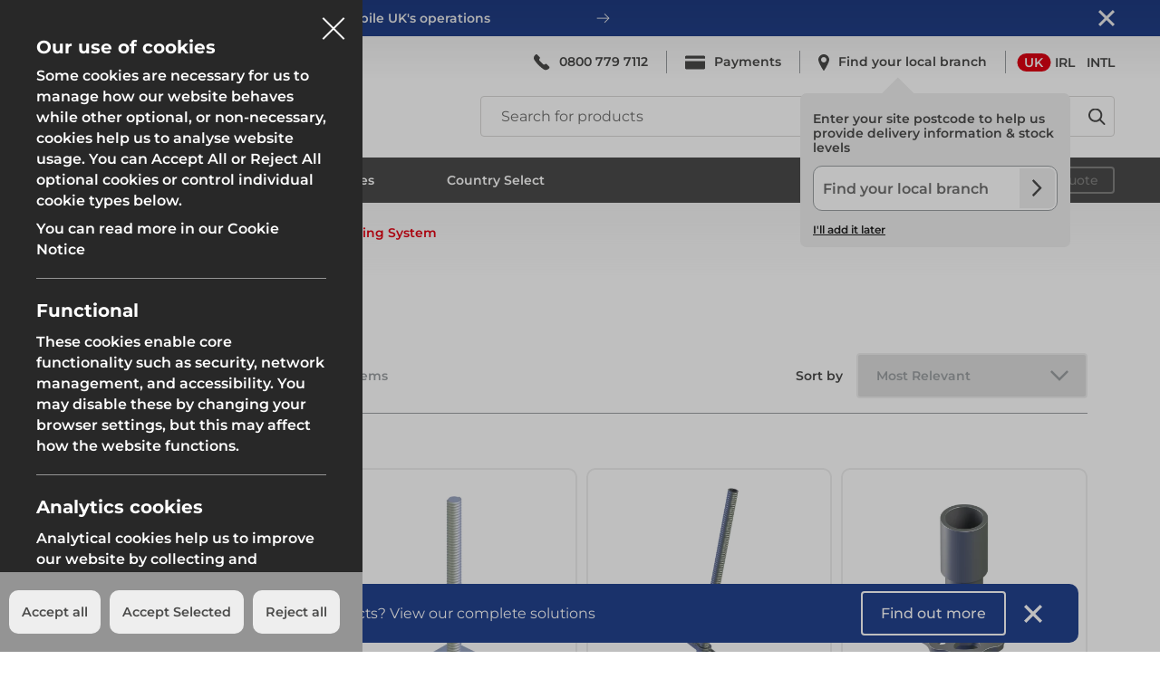

--- FILE ---
content_type: text/html; charset=utf-8
request_url: https://www.altradgeneration.com/en-gb/products/systems/futuro-ring-system
body_size: 29869
content:






<!DOCTYPE html>
<html prefix="og: http://ogp.me/ns#" lang="en-gb">
<head>

    <meta name="google-site-verification" content="lXMDg7-o9wxK15FPoQPvy2IjGyf3Igjino3E7ctv7fE" />

    
        <script async data-domain="altradgeneration.com" event-site="gb" src="https://plausible.io/js/script.outbound-links.pageview-props.revenue.tagged-events.js"></script>
        
        <template data-consentpanel-type="analytics" data-consentpanel-id="697798e05c6eb">
			<script type="text/javascript" src="https://astute52.com/js/811260.js" ></script>
			<noscript><img src="https://astute52.com/811260.png" style="display:none;" /></noscript>
		</template>
    

    
    <title>Futuro Ring System | Altrad Generation</title>
<meta name="description" content="Supplied across the UK, Futuro Ring System Scaffold is quicker to erect than traditional scaffolding. Available for hire &amp; sale." />
<meta property="og:type" content="website" />
<meta property="og:title" content="Futuro Ring System | Altrad Generation" />
<meta property="og:description" content="Supplied across the UK, Futuro Ring System Scaffold is quicker to erect than traditional scaffolding. Available for hire &amp; sale." />
<meta property="og:url" content="https://www.altradgeneration.com/en-gb/products/systems/futuro-ring-system" />
<meta property="og:site_name" content="Site Name" />
<meta property="og:locale" content="en_GB" />
<meta property="og:locale:alternate" content="en_IE" />
<meta name="twitter:card" content="summary_large_image" />
<meta name="twitter:title" content="Futuro Ring System | Altrad Generation" />
<meta name="twitter:description" content="Supplied across the UK, Futuro Ring System Scaffold is quicker to erect than traditional scaffolding. Available for hire &amp; sale." />
<meta property="og:image" content="https://www.altradgeneration.com/img/containers/assets/social-hold.jpg/e6e149605cc755dd3251b3f87a5c4d04.jpg" />
<meta property="og:image:width" content="1066" />
<meta property="og:image:height" content="600" />
<meta property="og:image:alt" content="Altrad Generation" />
<meta name="twitter:image" content="https://www.altradgeneration.com/img/containers/assets/social-hold.jpg/78c6869893bdc3f771d12d5ec4677e4e.jpg" />
<meta name="twitter:image:alt" content="Altrad Generation" />
<link href="https://www.altradgeneration.com/en-gb" rel="home" />
<link href="https://www.altradgeneration.com/en-gb/products/systems/futuro-ring-system" rel="canonical" />
<link rel="alternate" href="https://www.altradgeneration.com/en-gb/products/systems/futuro-ring-system" hreflang="en-gb" />
<link rel="alternate" href="https://www.altradgeneration.com/en-ie/products/system-scaffold/futuro-ring-system" hreflang="en-ie" />
<link type="text/plain" rel="author" href="https://www.altradgeneration.com/humans.txt" />

    
    
        <script src="https://challenges.cloudflare.com/turnstile/v0/api.js?onload=onloadTurnstileCallback&render=explicit" crossorigin="anonymous" defer></script>
        <script>window.onloadTurnstileCallback = function () {
            [].forEach.call(document.querySelectorAll('.cf-turnstile'), (el) => {
                turnstile.render(el, {
                    sitekey: el.getAttribute("data-sitekey"),
                    callback: (token) => {
                        window.dispatchEvent(
                            new CustomEvent("turnstile", {
                              detail: {
                                token: token,
                              },
                            })
                        );   
                    }
                });
            });
        };</script>

    
    <meta charset="utf-8" />
    <meta name="viewport" content="width=device-width" />
    <meta name="csrf-token" content="EwceRN9Bn2aICjMVOpqEdozqJTMOKvPrDXKpg0Ca" />
    <base href="https://www.altradgeneration.com/en-gb" />

    
    <link rel="preload" as="style" href="https://www.altradgeneration.com/build/assets/reset-4b9c00bf.css" />
    <link href="https://www.altradgeneration.com/build/assets/reset-4b9c00bf.css" rel="stylesheet" type="text/css" media="screen" />

    <link rel="preload" as="style" href="//vjs.zencdn.net/7.10.2/video-js.min.css" />
    <link rel="stylesheet" media="print" onload="this.onload=null;this.removeAttribute('media');" href="//vjs.zencdn.net/7.10.2/video-js.min.css" />

    <link rel="preload" as="style" href="https://www.altradgeneration.com/build/assets/swiper-e0992cd8.css" />
    <link href="https://www.altradgeneration.com/build/assets/swiper-e0992cd8.css" rel="stylesheet" type="text/css" media="screen" />

    <link rel="preload" as="style" href="https://www.altradgeneration.com/build/assets/mobile-7ef1c8ab.css" />
    <link href="https://www.altradgeneration.com/build/assets/mobile-7ef1c8ab.css" rel="stylesheet" type="text/css" media="screen" />

    <link rel="preload" as="style" href="https://www.altradgeneration.com/build/assets/tablet-520d4699.css" />
    <link href="https://www.altradgeneration.com/build/assets/tablet-520d4699.css" rel="stylesheet" type="text/css" media="screen and (min-width: 768px)"  />

    <link rel="preload" as="style" href="https://www.altradgeneration.com/build/assets/desktop-ca362833.css" />
    <link href="https://www.altradgeneration.com/build/assets/desktop-ca362833.css" rel="stylesheet" type="text/css" media="screen and (min-width: 1120px)" />

    
    <script>
    const loader = function(){return{load:function(c,d,b){var a=document.createElement("script");a.async=!0;a.setAttribute("src",c);a.type=d;a.onreadystatechange=function(){if("loaded"===a.readyState||"complete"===a.readyState)a.onreadystatechange=null,void 0!==b&&b(c)};a.onload=function(){void 0!==b&&b(c)};document.body.insertBefore(a,null)}}}();

    document.addEventListener('DOMContentLoaded', () => {
        loader.load('https://www.altradgeneration.com/build/assets/site-ae3e8598.js', 'module', () => {
            document.head.insertAdjacentHTML('beforeend', `<!-- Livewire Styles --><style >[wire\:loading][wire\:loading], [wire\:loading\.delay][wire\:loading\.delay], [wire\:loading\.inline-block][wire\:loading\.inline-block], [wire\:loading\.inline][wire\:loading\.inline], [wire\:loading\.block][wire\:loading\.block], [wire\:loading\.flex][wire\:loading\.flex], [wire\:loading\.table][wire\:loading\.table], [wire\:loading\.grid][wire\:loading\.grid], [wire\:loading\.inline-flex][wire\:loading\.inline-flex] {display: none;}[wire\:loading\.delay\.none][wire\:loading\.delay\.none], [wire\:loading\.delay\.shortest][wire\:loading\.delay\.shortest], [wire\:loading\.delay\.shorter][wire\:loading\.delay\.shorter], [wire\:loading\.delay\.short][wire\:loading\.delay\.short], [wire\:loading\.delay\.default][wire\:loading\.delay\.default], [wire\:loading\.delay\.long][wire\:loading\.delay\.long], [wire\:loading\.delay\.longer][wire\:loading\.delay\.longer], [wire\:loading\.delay\.longest][wire\:loading\.delay\.longest] {display: none;}[wire\:offline][wire\:offline] {display: none;}[wire\:dirty]:not(textarea):not(input):not(select) {display: none;}:root {--livewire-progress-bar-color: #2299dd;}[x-cloak] {display: none !important;}[wire\:cloak] {display: none !important;}dialog#livewire-error::backdrop {background-color: rgba(0, 0, 0, .6);}</style>`);
        });
    });
    </script>
    
    

    
    <link rel="apple-touch-icon" sizes="180x180" href="/assets/favicons/apple-touch-icon.png">
    <link rel="icon" type="image/png" sizes="32x32" href="/assets/favicons/favicon-32x32.png">
    <link rel="icon" type="image/png" sizes="16x16" href="/assets/favicons/favicon-16x16.png">
    <link rel="manifest" href="/assets/favicons/site.webmanifest">
    <link rel="mask-icon" href="/assets/favicons/safari-pinned-tab.svg" color="#e30413">
    <link rel="shortcut icon" href="/assets/favicons/favicon.ico">
    <meta name="msapplication-TileColor" content="#e30413">
    <meta name="msapplication-config" content="/assets/favicons/browserconfig.xml">
    <meta name="theme-color" content="#e30413">

    
    
    

    

    <script>
        // Define dataLayer and the gtag function.
        window.dataLayer = window.dataLayer || [];
        function gtag(){ dataLayer.push(arguments); }

        gtag('consent', 'default', {
            'ad_storage': 'denied',
            'ad_user_data': 'denied',
            'ad_personalization': 'denied',
            'analytics_storage': 'denied',
            'wait_for_update': 500
        });

        (function(w,d,s,l,i){w[l]=w[l]||[];w[l].push({'gtm.start':
            new Date().getTime(),event:'gtm.js'});var f=d.getElementsByTagName(s)[0],
            j=d.createElement(s),dl=l!='dataLayer'?'&l='+l:'';j.async=true;j.src=
            'https://www.googletagmanager.com/gtm.js?id='+i+dl;f.parentNode.insertBefore(j,f);
        })(window,document,'script','dataLayer','GTM-TN3Q924B');
    </script>

</head>
<body class="gb  " data-csrf="EwceRN9Bn2aICjMVOpqEdozqJTMOKvPrDXKpg0Ca" x-data="{ openContact: false, openFinder: false }" :class="$store.sitewide.openNav ? 'noscroll' : ''" x-cloak x-init="
    if ( document.body.classList.contains('steelhoard') || document.body.classList.contains('steelhoard-child') ) {
        window.addEventListener('click', (e) => {
            if ( document.body.querySelector('.red-form') ) {
                let form = document.body.querySelector('.red-form');
                let branch = document.body.querySelector('.find-branch .info-box');
                if ( form.classList.contains('form-open') ) {
                    branch.classList.add('hide');
                } else {
                    if ( branch.classList.contains('hide') ) {
                        branch.classList.remove('hide');
                    }
                }
            }
        });
    }
">

    <noscript><iframe src="https://www.googletagmanager.com/ns.html?id=GTM-TN3Q924B" height="0" width="0" style="display:none;visibility:hidden"></iframe></noscript>

    
    
    

    <header role="banner" class="alt-header" x-init="
    if ( document.body.classList.contains('sticky-header') ) {
        const stickyNav = document.querySelector('.sticky-header-nav');
        const updateSubmenuPosition = (scrolled) => {
            const hasBanner = document.body.querySelector('.banner');
            const normalTop = hasBanner ? '224px' : '184px';
            const scrolledTop = '75px';
            document.documentElement.style.setProperty('--submenu-top', scrolled ? scrolledTop : normalTop);
        };
        
        // Set initial position
        if (window.innerWidth >= 1024) {
            updateSubmenuPosition(false);
        }

        setTimeout(() => {
            const branchFinder = document.body.querySelector('.postcodeFinder');
            
            // If postcode finder exists on the page, add branch-showing class
            if (branchFinder) {
                if ( ! document.body.classList.contains('branch-showing') ) {
                    document.body.classList.add('branch-showing');
                }
            }
        }, 500);
        
        if ( window.innerWidth < 768 ) {
            window.addEventListener('scroll', (e) => {
                let scrollingDistance = window.pageYOffset || document.documentElement.scrollTop;
                if ( scrollingDistance > 167 ) {
                    $el.style.transform = 'translateY(-100%)';
                    $el.classList.add('fadeOut');
                    if (stickyNav) stickyNav.style.transform = 'translateY(0)';
                } else {
                    $el.style.transform = 'translateY(0)';
                    if ($el.classList.contains('fadeOut')) $el.classList.remove('fadeOut');
                    if (stickyNav) stickyNav.style.transform = 'translateY(-100%)';
                }
            }, false);
        } else if ( window.innerWidth >= 1024 ) {
            window.addEventListener('scroll', (e) => {
                let scrollingDistance = window.pageYOffset || document.documentElement.scrollTop;
                if ( document.body.querySelector('.banner') ) {
                    if ( scrollingDistance > 184 ) {
                        $el.style.transform = 'translateY(-100%)';
                        $el.classList.add('fadeOut');
                        if (stickyNav) stickyNav.style.transform = 'translateY(0)';
                        updateSubmenuPosition(true);
                    } else {
                        $el.style.transform = 'translateY(0)';
                        if ($el.classList.contains('fadeOut')) $el.classList.remove('fadeOut');
                        if (stickyNav) stickyNav.style.transform = 'translateY(-100%)';
                        updateSubmenuPosition(false);
                    }
                } else {
                    if ( scrollingDistance > 184 ) {
                        $el.style.transform = 'translateY(-100%)';
                        $el.classList.add('fadeOut');
                        if (stickyNav) stickyNav.style.transform = 'translateY(0)';
                        updateSubmenuPosition(true);
                    } else {
                        $el.style.transform = 'translateY(0)';
                        if ($el.classList.contains('fadeOut')) $el.classList.remove('fadeOut');
                        if (stickyNav) stickyNav.style.transform = 'translateY(-100%)';
                        updateSubmenuPosition(false);
                    }
                }
            }, false);
        }
    } else {
        const updateSubmenuPosition = () => {
            const hasBanner = document.body.querySelector('.banner');
            const normalTop = hasBanner ? '224px' : '184px';
            document.documentElement.style.setProperty('--submenu-top', normalTop);
        };
        updateSubmenuPosition(true);
        
        setTimeout(() => {
            const branchFinder = document.body.querySelector('.postcodeFinder');
            
            // If postcode finder exists on the page, add branch-showing class
            if (branchFinder) {
                if ( ! document.body.classList.contains('branch-showing') ) {
                    document.body.classList.add('branch-showing');
                }
            }
        }, 500);
    }
">

    <div class="wrap">

        <!-- wind banner -->


		

			<div class="banner desktop hide" x-init="
                if ( window.innerWidth >= 1120 ) {
                    document.body.style.paddingTop = '224px';
                }

                $el.classList.remove('hide');
            ">

					<div class="banner-wrap">

						<a href="/en-gb/news/2025/02/altrad-generation-acquires-heras-mobile-fencing-uk"></a>

						<button type="button" class="close" x-init="
							$el.addEventListener('click', (event) => {
								$el.closest('.banner').style.display = 'none';
								document.body.style.paddingTop = '184px';
								if ( window.innerWidth < 1120 ) {
									document.body.querySelector('.basketLink .added').style.bottom = '-53px';
									document.body.style.paddingTop = '112px';
								} else {
									document.body.querySelector('.basketLink .added').style.bottom = '-232px';
								}
								let submenus = document.body.querySelectorAll('header .bottom .megaMenu .submenu-container');
								submenus.forEach(submenu => {
									submenu.style.top = '184px';
								});
								window.addEventListener('scroll', (e) => {
									let scrollingDistance = window.pageYOffset || document.documentElement.scrollTop;
									if ( scrollingDistance > 184 ) {
										document.body.querySelector('.sticky-header').style.transform = 'translateY(0)';
										submenus.forEach(submenu => {
											submenu.style.top = '60px';
										});
									} else {
										submenus.forEach(submenu => {
											submenu.style.top = '184px';
										});
									}
								});
							});
						">Close <figure><img src="/assets/images/icons/close-white.svg" width="18" height="18" alt="Close button"></figure></button>

						<div class="col">

							<h5>News</h5>

							<p>Altrad Generation acquires Heras Mobile UK's operations</p>

							<figure class="arrow"><img src="/assets/images/icons/white-arrow.svg" alt="White arrow"></figure>

						</div>


						

					</div>

			</div>
		
	


        <script>
            let urlParts = '/en-gb/products/systems/futuro-ring-system'.substr(1).split('/');
            let partSoFar = '';
            urlParts.forEach((part, idx) => {
                partSoFar += '/' + part;
                [].forEach.call(

                    // .location.desktop .buttons
                    document.querySelectorAll('header[role="banner"] .location.desktop .buttons a[href^="' + partSoFar + '"]'),
                    el => {
                        el.classList.add('selected');
                    });
            });
        </script>

        <div class="middle">

			<figure class="logo">

				<a href="https://www.altradgeneration.com/en-gb">

					<img src="assets/images/main-logo-updated-2024.svg" alt="Altrad Generation" loading="lazy" width="80" height="80" class="desktop"/>

					<img src="assets/images/mobile-logo.svg" alt="Altrad Generation" loading="lazy" width="152" height="41" class="mobile" />

				</a>

			</figure>

			<div class="buttons">

				
				<a href="/en-gb/basket" class="basket mobile" x-data="{count: 0, success: false, failure: false}"
				x-on:basketcount.window="count = $event.detail.count; failure = false; success = $event.detail.success; setTimeout(() => success = false, 5000)"
				x-on:basketfail.window="failure = true; success = false; setTimeout(() => failure = false, 5000)"
				>

					<figure><img src="/assets/images/icons/basket.svg" alt="Your quote" width="22" height="19"></figure>

					<div class="count">

						<span x-text="count"></span>

					</div>

					<span x-init="count = 0"></span>

				</a>
				

				<button class="sidenav mobile" aria-label="Menu" @click="$store.sitewide.openNav = ! $store.sitewide.openNav; $store.sitewide.openSearch = false;" :class="$store.sitewide.openNav ? 'active' : ''">

					<span></span>

					<span></span>

					<span></span>

				</button>

			</div>

			<li class="basketLink" x-data="{count: 0, success: false, failure: false}" :class="count < 1 ? 'empty' : ''">

				<div class="hide" x-init="$el.classList.remove('hide')" x-data="{showMessage:false}" x-on:basketsubmit.window="if ($event.detail.success == true) { showMessage = $event.detail.success; } setTimeout(() => showMessage = false, 5000)">

					<div :class="showMessage ? 'added' : 'added hide'">Product added to your quote</div>

				</div>

				<div class="hide" x-init="$el.classList.remove('hide')" x-data="{showMessage:false}" x-on:basketsubmit.window="if ($event.detail.success == false) { showMessage = $event.detail.success; } setTimeout(() => showMessage = false, 5000)">

					<div :class="showMessage ? 'added failed' : 'added hide'">Sorry, there was a problem adding this product to your quote. Please try again</div>

				</div>
				<span x-init="count = 0"></span>

			</li>

			<div class="container">

				<div class="location desktop">

					<div class="cols">

						<div class="col">

							
								<a href="tel:0800 779 7112">
									<figure><img src="/assets/images/icons/phone.svg" alt="Phone"></figure>
									<p class="desktop">0800 779 7112</p>
								</a>
							

						</div>

						
							
								
									<span></span>
									<div class="col">
										
											<a href="/en-gb/payments"  id="futuro-ring-system">
												<figure><img src="/assets/images/icons/payments.svg" alt="Payments"></figure>
												<p class="desktop">Payments</p>
											</a>
										
									</div>
								
							
						

						
						<span></span>

						<div wire:snapshot="{&quot;data&quot;:{&quot;class&quot;:&quot;desktop&quot;,&quot;postcode&quot;:&quot;&quot;,&quot;windspeed&quot;:&quot;&quot;,&quot;branchId&quot;:false,&quot;branchName&quot;:&quot;&quot;,&quot;country&quot;:&quot;&quot;,&quot;preventHover&quot;:&quot;&quot;,&quot;showBranch&quot;:false,&quot;showBranchInfo&quot;:false,&quot;showFindBranch&quot;:false,&quot;showFindBranchHover&quot;:false,&quot;showFindBranchNav&quot;:true,&quot;site&quot;:[{&quot;handle&quot;:&quot;gb&quot;},{&quot;s&quot;:&quot;arr&quot;}]},&quot;memo&quot;:{&quot;id&quot;:&quot;rpkyvwFtUlhs1OWpRRjl&quot;,&quot;name&quot;:&quot;branchfinder&quot;,&quot;path&quot;:&quot;en-gb\/products\/systems\/futuro-ring-system&quot;,&quot;method&quot;:&quot;GET&quot;,&quot;release&quot;:&quot;a-a-a&quot;,&quot;children&quot;:[],&quot;scripts&quot;:[],&quot;assets&quot;:[],&quot;errors&quot;:[],&quot;locale&quot;:&quot;en&quot;},&quot;checksum&quot;:&quot;419360eef737ec34bef5509ef9b3c34844507b9ffeb25c970947ab904d4d22a6&quot;}" wire:effects="{&quot;listeners&quot;:[&quot;errorBranchAdded&quot;,&quot;errorBranchReset&quot;,&quot;productBranchAdded&quot;,&quot;productBranchReset&quot;,&quot;totalReset&quot;]}" wire:id="rpkyvwFtUlhs1OWpRRjl">

    <div class="col find-branch" x-data="{ showFindBranch :  window.Livewire.find('rpkyvwFtUlhs1OWpRRjl').entangle('showFindBranch'), showBranchInfo : window.Livewire.find('rpkyvwFtUlhs1OWpRRjl').entangle('showBranchInfo') }">
    
        <!--[if BLOCK]><![endif]-->    
            <a href="#" @click.prevent="showFindBranch = ! showFindBranch">
        
	            <figure><img src="/assets/images/icons/map-marker.svg"></figure>
        
	            <p class="desktop">Find your local branch</p>
                        
            </a>
            
        <!--[if ENDBLOCK]><![endif]-->
    
        <!-- with branch selected -->
        <!--[if BLOCK]><![endif]--><!--[if ENDBLOCK]><![endif]-->
        
        <!--[if BLOCK]><![endif]-->        
            <!--[if BLOCK]><![endif]-->        
                <div class="sidebar" :class="showFindBranch ? 'show' : ''">
            
	                <div class="sidebar-wrap">
            
		                <div class="heading-container">
            
			                <div class="heading">
            
				                <h2>Find your local branch</h2>
            
				                <button type="button" @click="showFindBranch = false">Close <figure><img src="/assets/images/icons/close.svg"></figure></button>
            
			                </div>
            
		                </div>
            
		                <form wire:submit="submitPostcode" id="frm-slideout-postcode" >
            
                            <input type="hidden" name="_token" value="EwceRN9Bn2aICjMVOpqEdozqJTMOKvPrDXKpg0Ca" autocomplete="off">                
			                <div class="input">
            
				                <input type="text" name="postcode" class="postcode" placeholder="Find your local branch" wire:model.live="postcode" @focus="showHint = true" >
            
			                </div>
            
			                <button type="submit" class="submit" x-show="showFindBranch">
            
				                <figure><img src="/assets/images/icons/down-arrow-black.svg"></figure>
            
			                </button>
			                
			                <figure class="marker"><img src="/assets/images/icons/map-marker.svg"></figure>
            
		                </form>
		                                
                        <!--[if BLOCK]><![endif]-->                            <p>Entering your site postcode will help us provide delivery information &amp; stock levels</p>
                        <!--[if ENDBLOCK]><![endif]-->
                        <!--[if BLOCK]><![endif]--><!--[if ENDBLOCK]><![endif]-->
                        <!--[if BLOCK]><![endif]--><!--[if ENDBLOCK]><![endif]-->
                        <!--[if BLOCK]><![endif]--><!--[if ENDBLOCK]><![endif]-->    
	                </div>
            
                </div>
                
            <!--[if ENDBLOCK]><![endif]-->

            <!--[if BLOCK]><![endif]--><!--[if ENDBLOCK]><![endif]-->
                
        <!--[if ENDBLOCK]><![endif]--> 
        
        <!-- sidebar that opens when clicking with branch selected -->
        <!--[if BLOCK]><![endif]--><!--[if ENDBLOCK]><![endif]-->
    
    </div>
        
    <script>
    
        window.addEventListener('branchFinder:toggleFinder', function(event) {
            // Alpine.store('sitewide').showFindBranch = false;
        });
    
        document.addEventListener('livewire:initialized', function () {
            window.Livewire.find('rpkyvwFtUlhs1OWpRRjl').livewireInitialized();
        });
    
    </script>

</div>


						

						<span></span>

						<div class="col">

							<div class="buttons">
								
                                <a href="/en-gb" class="active" aria-label="UK">UK</a>
								
                                <a href="/en-ie" aria-label="IRL">IRL</a>
								
                                <a href="/rotw" aria-label="INTL">INTL</a>
								
							</div>

						</div>

					</div>

				</div>

				

					<div class="searchBar">
	
						<form method="get" action="https://www.altradgeneration.com/en-gb/products" id="frm-desktop-search" novalidate="novalidate">
	
							<div class="input">
	
								<input type="text" name="query" placeholder="Search for products" value="" x-data="" @search-query-updated.window="$el.value = $event.detail.query" />
	
							</div>
	
							<button type="submit">Search <figure><img src="/assets/images/icons/search.svg" alt="Search icon" aria-hidden="true" width="19" height="19"></figure></button>
	
						</form>
	
					</div>
					
				

			</div>

		</div>

		
			<div class="bottom desktop">

				<nav class="megaMenu">

					<div class="hold">

						<ul>

							

								

									
										
											<li class="subNav" id="products" :class="{'hover' : open}" @mouseenter="open = true" @mouseleave="open = false" x-data="{ open: false }">

	<span data-subnav="true">Products</span>

	<ul class="submenu-container">

		<li class="contain">

			
				<ul>
	<li><strong><a href="/en-gb/products/fencing-hoarding">Fencing & Hoarding</a></strong></li>
	
		
			<li><a href="/en-gb/products/fencing-hoarding/temporary-fencing">Temporary Fencing</a></li>
		
			<li><a href="/en-gb/products/fencing-hoarding/temporary-hoarding">Temporary Hoarding</a></li>
		
			<li><a href="/en-gb/products/fencing-hoarding/steelhoard">Steelhoard</a></li>
		
			<li><a href="/en-gb/products/fencing-hoarding/fencing-hoarding-stability">Panel Stability</a></li>
		
			<li><a href="/en-gb/products/fencing-hoarding/fencing-hoarding-accessories">Panel Accessories</a></li>
		
			<li><a href="/en-gb/products/fencing-hoarding/pedestrian-barriers">Pedestrian Barriers</a></li>
		
			<li><a href="/en-gb/products/fencing-hoarding/traffic-management">Traffic Management</a></li>
		
	
</ul>

			
				<ul>
	<li><strong><a href="/en-gb/products/groundworks">Groundworks</a></strong></li>
	
		
			<li><a href="/en-gb/products/groundworks/groundwork-boxes">Groundwork Boxes</a></li>
		
			<li><a href="/en-gb/products/groundworks/groundwork-braces">Groundwork Braces</a></li>
		
			<li><a href="/en-gb/products/groundworks/waler-systems">Waler Systems</a></li>
		
			<li><a href="/en-gb/products/groundworks/groundwork-ancillaries">Groundwork Ancillaries</a></li>
		
			<li><a href="/en-gb/products/groundworks/ground-protection">Ground Protection</a></li>
		
			<li><a href="/en-gb/products/groundworks/trench-sheets">Trench Sheets</a></li>
		
			<li><a href="/en-gb/products/groundworks/props-struts">Props & Struts</a></li>
		
	
</ul>

			
				<ul>
	<li><strong><a href="/en-gb/products/scaffolding">Scaffolding</a></strong></li>
	
		
			<li><a href="/en-gb/products/scaffolding/scaffold-tube">Scaffold Tube</a></li>
		
			<li><a href="/en-gb/products/scaffolding/scaffold-boards">Scaffold Boards</a></li>
		
			<li><a href="/en-gb/products/scaffolding/scaffold-fittings">Scaffold Fittings</a></li>
		
			<li><a href="/en-gb/products/scaffolding/aluminium-steel-beams">Scaffold Beams</a></li>
		
			<li><a href="/en-gb/products/scaffolding/readylok-extendable-transoms">Transoms</a></li>
		
			<li><a href="/en-gb/products/scaffolding/loading-bay-gates">Loading Bay Gates</a></li>
		
			<li><a href="/en-gb/products/scaffolding/scaffold-ancillaries">Scaffold Ancillaries</a></li>
		
			<li><a href="/en-gb/products/scaffolding/scaffold-tools">Scaffolding Tools</a></li>
		
			<li><a href="/en-gb/products/scaffolding/sheeting-netting">Scaffold Sheeting and Debris Netting</a></li>
		
			<li><a href="/en-gb/products/scaffolding/scaffold-storage">Scaffold Storage</a></li>
		
			<li><a href="/en-gb/products/scaffolding/q-clamps">Scaffold Q Clamps</a></li>
		
	
</ul>

			
				<ul>
	<li><strong><a href="/en-gb/products/systems">System Scaffold</a></strong></li>
	
		
			<li><a href="/en-gb/products/systems/genlok">Genlok</a></li>
		
			<li><a href="/en-gb/products/systems/genlok-stair-tower">Genlok Stair Tower</a></li>
		
			<li><a href="/en-gb/products/systems/futuro-ring-system">Futuro Ring System</a></li>
		
			<li><a href="/en-gb/products/systems/uni-roof">Uni-Roof</a></li>
		
			<li><a href="/en-gb/products/systems/roll-out-trax-ub">Roll Out Trax UB</a></li>
		
			<li><a href="/en-gb/products/systems/generation-stair-tower">Generation Stair Tower</a></li>
		
			<li><a href="/en-gb/products/systems/ranger-stair">Ranger Stair</a></li>
		
	
</ul>

			
				<ul>
	<li><strong><a href="/en-gb/products/edge-protection">Edge Protection</a></strong></li>
	
		
			<li><a href="/en-gb/products/edge-protection/steel-frame-solutions">Steel Frame</a></li>
		
			<li><a href="/en-gb/products/edge-protection/concrete-frame-solutions">Concrete Frame</a></li>
		
			<li><a href="/en-gb/products/edge-protection/timber-frame-solutions">Timber Frame</a></li>
		
			<li><a href="/en-gb/products/edge-protection/staircase-solutions">Staircase Solutions</a></li>
		
			<li><a href="/en-gb/products/edge-protection/ancillary-solutions">Ancillary Solutions</a></li>
		
			<li><a href="/en-gb/products/edge-protection/combisafe">Combisafe</a></li>
		
	
</ul>

			
				<ul>
	<li><strong><a href="/en-gb/products/safety">Safety</a></strong></li>
	
		
			<li><a href="/en-gb/products/safety/rhino-load-deck">Rhino Load Deck</a></li>
		
			<li><a href="/en-gb/products/safety/safety-harnesses">Safety Harness</a></li>
		
			<li><a href="/en-gb/products/safety/landing-bags">Landing Bags</a></li>
		
	
</ul>

			
				<ul>
	<li><strong><a href="/en-gb/products/light-access">Light Access</a></strong></li>
	
		
			<li><a href="/en-gb/products/light-access/access-towers">Scaffold Towers</a></li>
		
			<li><a href="/en-gb/products/light-access/access-platforms">Low-Level Platforms</a></li>
		
			<li><a href="/en-gb/products/light-access/ladders">Ladders</a></li>
		
			<li><a href="/en-gb/products/light-access/ladder-safety">Ladder Safety</a></li>
		
			<li><a href="/en-gb/products/light-access/guardrail-systems">Guardrail Systems</a></li>
		
			<li><a href="/en-gb/products/light-access/stagings">Stagings</a></li>
		
	
</ul>

			

		</li>

		

	<li class="greyBoxes">
		
		<ul>
			
			
			
				<li>
	
	<a href="/en-gb/branches" title="View">
		
		<h3>View our Branches</h3>
		<p class="outlineBtn">View</p>
	
	</a>

</li>

									
			
			
				<li>
	
	<a href="/en-gb/guides-documents" title="View">
		
		<h3>View our guides & documents</h3>
		<p class="outlineBtn">View</p>
	
	</a>

</li>

									
			
								
		</ul>

	</li>
	



	</ul>

</li>

										
									

								

									
										
											<li class="subNav" id="solutions" :class="{'hover' : open}" @mouseenter="open = true" @mouseleave="open = false" x-data="{ open: false }">
		
	<span data-subnav="true">Solutions</span>
	
	<ul class="submenu-container">
		
		<li class="contain">
		
			<ul>
				
				
				
					<li>
						
						<a href="/en-gb/solutions/fencing-and-hoarding">
							
							<figure>
								
									<img src="/img/containers/assets/navigation/site_safety.png/2a73c7a5d93c2b16058cdebc20c6241f.webp" alt="Fencing & Hoarding" loading="lazy" width="350" />
								
							</figure>
							
							<p>Fencing & Hoarding</p>
							
						</a>
					
					</li>
					
				
				
					<li>
						
						<a href="/en-gb/solutions/groundworks">
							
							<figure>
								
									<img src="/img/containers/assets/navigation/groundwork.png/e47e221c8f8039a42a4818b95907dc15.webp" alt="Groundwork Box" loading="lazy" width="350" />
								
							</figure>
							
							<p>Groundworks</p>
							
						</a>
					
					</li>
					
				
				
					<li>
						
						<a href="/en-gb/solutions/systems">
							
							<figure>
								
									<img src="/img/containers/assets/navigation/system_scaffold.png/d13059fbe0b2c6e38429f4fff8a93186.webp" alt="Systems" loading="lazy" width="350" />
								
							</figure>
							
							<p>Systems</p>
							
						</a>
					
					</li>
					
				
				
					<li>
						
						<a href="/en-gb/solutions/safety-at-height">
							
							<figure>
								
									<img src="/img/containers/assets/navigation/safety_at_height.png/255a9dfb5c1f8a3e15ec2600f7f0dca5.webp" alt="Safety at Height" loading="lazy" width="350" />
								
							</figure>
							
							<p>Safety at Height</p>
							
						</a>
					
					</li>
					
				
				
					<li>
						
						<a href="/en-gb/solutions/scaffolding-access">
							
							<figure>
								
									<img src="/img/containers/assets/navigation/working_at_height.png/e2fc1930e04e91154705086622dc8acf.webp" alt="scaffolding access tower for working at height" loading="lazy" width="350" />
								
							</figure>
							
							<p>Scaffolding & Access</p>
							
						</a>
					
					</li>
					
				
								
			</ul>
			
		</li>
		
		

	<li class="greyBoxes">
		
		<ul>
			
			
			
				<li>
	
	<a href="/en-gb/products" title="Find products">
		
		<h3>Looking for the components?</h3>
		<p class="outlineBtn">Find products</p>
	
	</a>

</li>

									
			
			
				<li>
	
	<a href="en-gb/news" title="Find the news">
		
		<h3>Read about our latest solution case studies</h3>
		<p class="outlineBtn">Find the news</p>
	
	</a>

</li>

									
			
								
		</ul>

	</li>
	


		
	</ul>	
	
</li>

										
									

								

									
										
											<li class="subNav" id="branches" :class="{'hover' : open}" @mouseenter="open = true" @mouseleave="open = false" x-data="{ open: false }">
				
	<a href="/en-gb/branches" data-subnav="true">Branches</a>

	<ul class="submenu-container">
		
		<li class="contain">
			
			
		
				<ul>
					<li><strong>Scotland</strong></li>
					
						<li><a href="/en-gb/branches/edinburgh-east">Edinburgh East</a></li>
					
						<li><a href="/en-gb/branches/edinburgh-west">Edinburgh West</a></li>
					
						<li><a href="/en-gb/branches/glasgow-east">Glasgow East</a></li>
					
						<li><a href="/en-gb/branches/glasgow-south">Glasgow South</a></li>
					
				</ul>
				
			
		
				<ul>
					<li><strong>North East</strong></li>
					
						<li><a href="/en-gb/branches/newcastle">Newcastle</a></li>
					
				</ul>
				
			
		
				<ul>
					<li><strong>North West</strong></li>
					
						<li><a href="/en-gb/branches/manchester">Manchester</a></li>
					
						<li><a href="/en-gb/branches/widnes">Widnes</a></li>
					
				</ul>
				
			
		
				<ul>
					<li><strong>Yorkshire</strong></li>
					
						<li><a href="/en-gb/branches/leeds-south-east">Leeds South East</a></li>
					
						<li><a href="/en-gb/branches/rotherham">Rotherham</a></li>
					
				</ul>
				
			
		
				<ul>
					<li><strong>East Midlands</strong></li>
					
						<li><a href="/en-gb/branches/brigg">Brigg</a></li>
					
						<li><a href="/en-gb/branches/northampton">Northampton</a></li>
					
						<li><a href="/en-gb/branches/nottingham">Nottingham</a></li>
					
				</ul>
				
			
		
				<ul>
					<li><strong>West Midlands</strong></li>
					
						<li><a href="/en-gb/branches/birmingham-north">Birmingham North</a></li>
					
						<li><a href="/en-gb/branches/birmingham-west">Birmingham West</a></li>
					
						<li><a href="/en-gb/branches/tipton">Tipton - Steelhoard Centre</a></li>
					
				</ul>
				
			
		
				<ul>
					<li><strong>East Anglia</strong></li>
					
						<li><a href="/en-gb/branches/kings-lynn">Kings Lynn</a></li>
					
						<li><a href="/en-gb/branches/norwich">Norwich</a></li>
					
						<li><a href="/en-gb/branches/peterborough">Peterborough</a></li>
					
				</ul>
				
			
		
				<ul>
					<li><strong>South East</strong></li>
					
						<li><a href="/en-gb/branches/chelmsford">Chelmsford</a></li>
					
						<li><a href="/en-gb/branches/chichester">Chichester</a></li>
					
						<li><a href="/en-gb/branches/grays">Grays</a></li>
					
						<li><a href="/en-gb/branches/london-east">London East / South Ockendon</a></li>
					
						<li><a href="/en-gb/branches/london-west">London West</a></li>
					
						<li><a href="/en-gb/branches/luton">Luton</a></li>
					
						<li><a href="/en-gb/branches/reading">Reading</a></li>
					
				</ul>
				
			
		
				<ul>
					<li><strong>South West</strong></li>
					
						<li><a href="/en-gb/branches/bournemouth">Bournemouth</a></li>
					
						<li><a href="/en-gb/branches/bristol-east">Bristol East</a></li>
					
						<li><a href="/en-gb/branches/truro">Truro</a></li>
					
				</ul>
				
			
		
				<ul>
					<li><strong>Wales</strong></li>
					
						<li><a href="/en-gb/branches/cardiff">Cardiff</a></li>
					
						<li><a href="/en-gb/branches/cardiff-docks">Cardiff Docks</a></li>
					
				</ul>
				
			
										
		</li>
		
		

	<li class="greyBoxes">
		
		<ul>
			
			
			
					<div id="local-branch"></div>

									
			
								
		</ul>

	</li>
	


		
	</ul>

</li>

										
									

								

									
										
											<li class="subNav" id="branches" :class="{'hover' : open}" @mouseenter="open = true" @mouseleave="open = false" x-data="{ open: false }">

    <a data-subnav="true">Country Select</a>

    <ul class="submenu-container">

        <li class="contain">

            <ul>
                <li><strong>Countries</strong></li>

                
                    <li><a href="en-gb" aria-label="Britain">Britain</a></li>
                
                    <li><a href="en-ie" aria-label="Ireland">Ireland</a></li>
                
                    <li><a href="rotw" aria-label="Export">Export</a></li>
                
            </ul>

        </li>

    </ul>

</li>

										
									

								

							

							

								<li class="basketLink hide" x-data="{count: 0, success: false, failure: false}" :class="count < 1 ? 'empty' : ''" x-init="$el.classList.remove('hide')">
									<a href="/en-gb/basket" class="whiteBtn"
										x-on:basketcount.window="count = $event.detail.count; failure = false; success = $event.detail.success; setTimeout(() => success = false, 5000);"
										x-on:basketfail.window="failure = true; success = false; setTimeout(() => failure = false, 5000)"
									>Your quote</a>
									
									<div class="hide" x-init="$el.classList.remove('hide')" x-data="{showMessage:false}" x-on:basketsubmit.window="if ($event.detail.success == true) { showMessage = $event.detail.success; } setTimeout(() => showMessage = false, 5000)">

										<div :class="showMessage ? 'added' : 'added hide'">Product added to your quote</div>

									</div>

									<div class="hide" x-init="$el.classList.remove('hide')" x-data="{showMessage:false}" x-on:basketsubmit.window="if ($event.detail.success == false) { showMessage = $event.detail.success; } setTimeout(() => showMessage = false, 5000)">

										<div :class="showMessage ? 'added failed' : 'added hide'">Sorry, there was a problem adding this product to your quote. Please try again</div>

									</div>
									
									<span x-init="count = 0"></span>

								</li>
								
							

						</ul>

						<script>
							urlParts = '/en-gb/products/systems/futuro-ring-system'.substr(1).split('/');
							if (urlParts.length > 1) {
								if (urlParts[1] == 'branches') {
									if (document.querySelector('#branches > a')) {
										document.querySelector('#branches > a').classList.add('active');
									}
								}

								if (urlParts[1] == 'products') {
									if (document.querySelector('#products > a')) {
										document.querySelector('#products > a').classList.add('active');
									}
								}

								if (urlParts[1] == 'solutions') {
									if (document.querySelector('#solutions > a')) {
										document.querySelector('#solutions > a').classList.add('active');
									}
								}
							}
						</script>

					</div>

				</nav>

			</div>
		

        </div>

         
            <div wire:snapshot="{&quot;data&quot;:{&quot;class&quot;:&quot;mobile&quot;,&quot;postcode&quot;:&quot;&quot;,&quot;windspeed&quot;:&quot;&quot;,&quot;branchId&quot;:false,&quot;branchName&quot;:&quot;&quot;,&quot;country&quot;:&quot;&quot;,&quot;preventHover&quot;:false,&quot;showBranch&quot;:false,&quot;showBranchInfo&quot;:false,&quot;showFindBranch&quot;:false,&quot;showFindBranchHover&quot;:false,&quot;showFindBranchNav&quot;:true,&quot;site&quot;:[{&quot;handle&quot;:&quot;gb&quot;},{&quot;s&quot;:&quot;arr&quot;}]},&quot;memo&quot;:{&quot;id&quot;:&quot;Ez7sWYV2HX00OMS0aW1m&quot;,&quot;name&quot;:&quot;branchfinder&quot;,&quot;path&quot;:&quot;en-gb\/products\/systems\/futuro-ring-system&quot;,&quot;method&quot;:&quot;GET&quot;,&quot;release&quot;:&quot;a-a-a&quot;,&quot;children&quot;:[],&quot;scripts&quot;:[],&quot;assets&quot;:[],&quot;errors&quot;:[],&quot;locale&quot;:&quot;en&quot;},&quot;checksum&quot;:&quot;9232a0c0ab79cc14348d33bda8f1a4551513e1f3ead2cdf5a97e2fd43e5de9fd&quot;}" wire:effects="{&quot;listeners&quot;:[&quot;errorBranchAdded&quot;,&quot;errorBranchReset&quot;,&quot;productBranchAdded&quot;,&quot;productBranchReset&quot;,&quot;totalReset&quot;]}" wire:id="Ez7sWYV2HX00OMS0aW1m">
        <div class="postcodeFinder mobile" :class="showBranch ? 'showBranch' : ''" x-data="{ showBranchInfo: window.Livewire.find('Ez7sWYV2HX00OMS0aW1m').entangle('showBranchInfo'), showBranch: window.Livewire.find('Ez7sWYV2HX00OMS0aW1m').entangle('showBranch').live, showFindBranch :  window.Livewire.find('Ez7sWYV2HX00OMS0aW1m').entangle('showFindBranch') }">

            <button type="button" @click.prevent="$store.sitewide.showFindBranch = ! $store.sitewide.showFindBranch">Find your local branch</button>

            <div class="localbranch">

                <!--[if BLOCK]><![endif]--><!--[if ENDBLOCK]><![endif]-->

            </div>

            <div class="popup show" x-cloak x-show="$store.sitewide.showFindBranch" @click.outside="$store.sitewide.showFindBranch = false">

                <form wire:submit="submitPostcode">

                    <input type="hidden" name="_token" value="EwceRN9Bn2aICjMVOpqEdozqJTMOKvPrDXKpg0Ca" autocomplete="off">
                    <legend>Enter your building site postcode to find the nearest branch</legend>

                    <div class="input-container">

                        <div class="input">

                            <input type="text" name="postcode" placeholder="Enter site postcode" wire:model.live="postcode" />

                        </div>

                        <button type="submit" >Find <figure><img src="/assets/images/icons/right-arrow.svg"></button>

                    </div>

                    <!--[if BLOCK]><![endif]--><!--[if ENDBLOCK]><![endif]-->
                    <!--[if BLOCK]><![endif]--><!--[if ENDBLOCK]><![endif]-->
                    <!--[if BLOCK]><![endif]--><!--[if ENDBLOCK]><![endif]-->
                    <!--[if BLOCK]><![endif]--><!--[if ENDBLOCK]><![endif]-->

                    <!--[if BLOCK]><![endif]-->                        <p @click="$store.sitewide.showFindBranch = ! $store.sitewide.showFindBranch">I'll add it later</p>
                    <!--[if ENDBLOCK]><![endif]-->

                    <!--[if BLOCK]><![endif]--><!--[if ENDBLOCK]><![endif]-->

                </form>

            </div>

            <div class="popup branch" :class="showBranchInfo ? 'show' : ''">

                <button type="button" class="close" @click="showBranchInfo = ! showBranchInfo">Close</button>

                <div class="details">
                    <!--[if BLOCK]><![endif]--><!--[if ENDBLOCK]><![endif]-->
                </div>

			    <div class="map mapHolder" x-data='googleMap(
				    {
                        apiKey: "AIzaSyBju2zhhb8MDrt06KM2Noc5IK9IjyyfuAU",
					    zoom: 12,
					    center: { lat: 0, lng: 0 }
				    },
				    [
					    {
						    lat: 0,
						    lng: 0,
						    image: "assets/images/icons/marker.png",
                            scale: 0.8,
					    }
				    ])'>
				    <template x-if="! consentGiven">
					    <div class="consentMessage">
						    <p>Please <a href="#" onclick="ConsentPanel.open(); return false;">consent to third party cookies</a> in order to view map content.</p>
					    </div>
				    </template>
				    <template x-if="consentGiven">
					    <figure id="branch-map-display-desktop" class="map map-display"></figure>
				    </template>

                    <!--[if BLOCK]><![endif]--><!--[if ENDBLOCK]><![endif]-->
			    </div>

                <a href="" class="outlineBtn link">Branch details</a>
                <p @click="$store.sitewide.showFindBranch = true; showBranchInfo = false;">Change branch</p>

            </div>

            <script type="text/javascript">

                window.addEventListener('branchFinder:toggleFinder', function(event) {
                    Alpine.store('sitewide').showFindBranch = false;
                });

                document.addEventListener('livewire:initialized', function () {
                    window.Livewire.find('Ez7sWYV2HX00OMS0aW1m').livewireInitialized();
                });
            </script>

        </div>

    </div>

        

    </div>

</header>


<header class="alt-header sticky-header-nav">

	<div class="wrap">
		
		<div class="header-wrap">

			<figure class="logo">

				<a href="https://www.altradgeneration.com/en-gb">

					<img src="assets/images/mobile-logo.svg" alt="Altrad Generation" loading="lazy" width="157" height="41"/>

				</a>

			</figure>

			<div class="buttons">

				
				<a href="/en-gb/basket" class="basket mobile" x-data="{count: 0, success: false, failure: false}"
				x-on:basketcount.window="count = $event.detail.count; failure = false; success = $event.detail.success; setTimeout(() => success = false, 5000)"
				x-on:basketfail.window="failure = true; success = false; setTimeout(() => failure = false, 5000)"
				>

					<figure><img src="/assets/images/icons/basket.svg"></figure>

					<div class="count">

						<span x-text="count"></span>

					</div>

					<span x-init="count = 0"></span>

				</a>
				

				<button class="sidenav mobile" @click="$store.sitewide.openNav = ! $store.sitewide.openNav; $store.sitewide.openSearch = false;" :class="$store.sitewide.openNav ? 'active' : ''">

					<span></span>

					<span></span>

					<span></span>

				</button>

			</div>

			<div class="bottom desktop">

				<nav class="megaMenu">

					<div class="hold">

						<ul>


								

									
										
											<li class="subNav" id="products" :class="{'hover' : open}" @mouseenter="open = true" @mouseleave="open = false" x-data="{ open: false }">

	<span data-subnav="true">Products</span>

	<ul class="submenu-container">

		<li class="contain">

			
				<ul>
	<li><strong><a href="/en-gb/products/fencing-hoarding">Fencing & Hoarding</a></strong></li>
	
		
			<li><a href="/en-gb/products/fencing-hoarding/temporary-fencing">Temporary Fencing</a></li>
		
			<li><a href="/en-gb/products/fencing-hoarding/temporary-hoarding">Temporary Hoarding</a></li>
		
			<li><a href="/en-gb/products/fencing-hoarding/steelhoard">Steelhoard</a></li>
		
			<li><a href="/en-gb/products/fencing-hoarding/fencing-hoarding-stability">Panel Stability</a></li>
		
			<li><a href="/en-gb/products/fencing-hoarding/fencing-hoarding-accessories">Panel Accessories</a></li>
		
			<li><a href="/en-gb/products/fencing-hoarding/pedestrian-barriers">Pedestrian Barriers</a></li>
		
			<li><a href="/en-gb/products/fencing-hoarding/traffic-management">Traffic Management</a></li>
		
	
</ul>

			
				<ul>
	<li><strong><a href="/en-gb/products/groundworks">Groundworks</a></strong></li>
	
		
			<li><a href="/en-gb/products/groundworks/groundwork-boxes">Groundwork Boxes</a></li>
		
			<li><a href="/en-gb/products/groundworks/groundwork-braces">Groundwork Braces</a></li>
		
			<li><a href="/en-gb/products/groundworks/waler-systems">Waler Systems</a></li>
		
			<li><a href="/en-gb/products/groundworks/groundwork-ancillaries">Groundwork Ancillaries</a></li>
		
			<li><a href="/en-gb/products/groundworks/ground-protection">Ground Protection</a></li>
		
			<li><a href="/en-gb/products/groundworks/trench-sheets">Trench Sheets</a></li>
		
			<li><a href="/en-gb/products/groundworks/props-struts">Props & Struts</a></li>
		
	
</ul>

			
				<ul>
	<li><strong><a href="/en-gb/products/scaffolding">Scaffolding</a></strong></li>
	
		
			<li><a href="/en-gb/products/scaffolding/scaffold-tube">Scaffold Tube</a></li>
		
			<li><a href="/en-gb/products/scaffolding/scaffold-boards">Scaffold Boards</a></li>
		
			<li><a href="/en-gb/products/scaffolding/scaffold-fittings">Scaffold Fittings</a></li>
		
			<li><a href="/en-gb/products/scaffolding/aluminium-steel-beams">Scaffold Beams</a></li>
		
			<li><a href="/en-gb/products/scaffolding/readylok-extendable-transoms">Transoms</a></li>
		
			<li><a href="/en-gb/products/scaffolding/loading-bay-gates">Loading Bay Gates</a></li>
		
			<li><a href="/en-gb/products/scaffolding/scaffold-ancillaries">Scaffold Ancillaries</a></li>
		
			<li><a href="/en-gb/products/scaffolding/scaffold-tools">Scaffolding Tools</a></li>
		
			<li><a href="/en-gb/products/scaffolding/sheeting-netting">Scaffold Sheeting and Debris Netting</a></li>
		
			<li><a href="/en-gb/products/scaffolding/scaffold-storage">Scaffold Storage</a></li>
		
			<li><a href="/en-gb/products/scaffolding/q-clamps">Scaffold Q Clamps</a></li>
		
	
</ul>

			
				<ul>
	<li><strong><a href="/en-gb/products/systems">System Scaffold</a></strong></li>
	
		
			<li><a href="/en-gb/products/systems/genlok">Genlok</a></li>
		
			<li><a href="/en-gb/products/systems/genlok-stair-tower">Genlok Stair Tower</a></li>
		
			<li><a href="/en-gb/products/systems/futuro-ring-system">Futuro Ring System</a></li>
		
			<li><a href="/en-gb/products/systems/uni-roof">Uni-Roof</a></li>
		
			<li><a href="/en-gb/products/systems/roll-out-trax-ub">Roll Out Trax UB</a></li>
		
			<li><a href="/en-gb/products/systems/generation-stair-tower">Generation Stair Tower</a></li>
		
			<li><a href="/en-gb/products/systems/ranger-stair">Ranger Stair</a></li>
		
	
</ul>

			
				<ul>
	<li><strong><a href="/en-gb/products/edge-protection">Edge Protection</a></strong></li>
	
		
			<li><a href="/en-gb/products/edge-protection/steel-frame-solutions">Steel Frame</a></li>
		
			<li><a href="/en-gb/products/edge-protection/concrete-frame-solutions">Concrete Frame</a></li>
		
			<li><a href="/en-gb/products/edge-protection/timber-frame-solutions">Timber Frame</a></li>
		
			<li><a href="/en-gb/products/edge-protection/staircase-solutions">Staircase Solutions</a></li>
		
			<li><a href="/en-gb/products/edge-protection/ancillary-solutions">Ancillary Solutions</a></li>
		
			<li><a href="/en-gb/products/edge-protection/combisafe">Combisafe</a></li>
		
	
</ul>

			
				<ul>
	<li><strong><a href="/en-gb/products/safety">Safety</a></strong></li>
	
		
			<li><a href="/en-gb/products/safety/rhino-load-deck">Rhino Load Deck</a></li>
		
			<li><a href="/en-gb/products/safety/safety-harnesses">Safety Harness</a></li>
		
			<li><a href="/en-gb/products/safety/landing-bags">Landing Bags</a></li>
		
	
</ul>

			
				<ul>
	<li><strong><a href="/en-gb/products/light-access">Light Access</a></strong></li>
	
		
			<li><a href="/en-gb/products/light-access/access-towers">Scaffold Towers</a></li>
		
			<li><a href="/en-gb/products/light-access/access-platforms">Low-Level Platforms</a></li>
		
			<li><a href="/en-gb/products/light-access/ladders">Ladders</a></li>
		
			<li><a href="/en-gb/products/light-access/ladder-safety">Ladder Safety</a></li>
		
			<li><a href="/en-gb/products/light-access/guardrail-systems">Guardrail Systems</a></li>
		
			<li><a href="/en-gb/products/light-access/stagings">Stagings</a></li>
		
	
</ul>

			

		</li>

		

	<li class="greyBoxes">
		
		<ul>
			
			
			
				<li>
	
	<a href="/en-gb/branches" title="View">
		
		<h3>View our Branches</h3>
		<p class="outlineBtn">View</p>
	
	</a>

</li>

									
			
			
				<li>
	
	<a href="/en-gb/guides-documents" title="View">
		
		<h3>View our guides & documents</h3>
		<p class="outlineBtn">View</p>
	
	</a>

</li>

									
			
								
		</ul>

	</li>
	



	</ul>

</li>

										
									

								

									
										
											<li class="subNav" id="solutions" :class="{'hover' : open}" @mouseenter="open = true" @mouseleave="open = false" x-data="{ open: false }">
		
	<span data-subnav="true">Solutions</span>
	
	<ul class="submenu-container">
		
		<li class="contain">
		
			<ul>
				
				
				
					<li>
						
						<a href="/en-gb/solutions/fencing-and-hoarding">
							
							<figure>
								
									<img src="/img/containers/assets/navigation/site_safety.png/2a73c7a5d93c2b16058cdebc20c6241f.webp" alt="Fencing & Hoarding" loading="lazy" width="350" />
								
							</figure>
							
							<p>Fencing & Hoarding</p>
							
						</a>
					
					</li>
					
				
				
					<li>
						
						<a href="/en-gb/solutions/groundworks">
							
							<figure>
								
									<img src="/img/containers/assets/navigation/groundwork.png/e47e221c8f8039a42a4818b95907dc15.webp" alt="Groundwork Box" loading="lazy" width="350" />
								
							</figure>
							
							<p>Groundworks</p>
							
						</a>
					
					</li>
					
				
				
					<li>
						
						<a href="/en-gb/solutions/systems">
							
							<figure>
								
									<img src="/img/containers/assets/navigation/system_scaffold.png/d13059fbe0b2c6e38429f4fff8a93186.webp" alt="Systems" loading="lazy" width="350" />
								
							</figure>
							
							<p>Systems</p>
							
						</a>
					
					</li>
					
				
				
					<li>
						
						<a href="/en-gb/solutions/safety-at-height">
							
							<figure>
								
									<img src="/img/containers/assets/navigation/safety_at_height.png/255a9dfb5c1f8a3e15ec2600f7f0dca5.webp" alt="Safety at Height" loading="lazy" width="350" />
								
							</figure>
							
							<p>Safety at Height</p>
							
						</a>
					
					</li>
					
				
				
					<li>
						
						<a href="/en-gb/solutions/scaffolding-access">
							
							<figure>
								
									<img src="/img/containers/assets/navigation/working_at_height.png/e2fc1930e04e91154705086622dc8acf.webp" alt="scaffolding access tower for working at height" loading="lazy" width="350" />
								
							</figure>
							
							<p>Scaffolding & Access</p>
							
						</a>
					
					</li>
					
				
								
			</ul>
			
		</li>
		
		

	<li class="greyBoxes">
		
		<ul>
			
			
			
				<li>
	
	<a href="/en-gb/products" title="Find products">
		
		<h3>Looking for the components?</h3>
		<p class="outlineBtn">Find products</p>
	
	</a>

</li>

									
			
			
				<li>
	
	<a href="en-gb/news" title="Find the news">
		
		<h3>Read about our latest solution case studies</h3>
		<p class="outlineBtn">Find the news</p>
	
	</a>

</li>

									
			
								
		</ul>

	</li>
	


		
	</ul>	
	
</li>

										
									

								

									
										
											<li class="subNav" id="branches" :class="{'hover' : open}" @mouseenter="open = true" @mouseleave="open = false" x-data="{ open: false }">
				
	<a href="/en-gb/branches" data-subnav="true">Branches</a>

	<ul class="submenu-container">
		
		<li class="contain">
			
			
		
				<ul>
					<li><strong>Scotland</strong></li>
					
						<li><a href="/en-gb/branches/edinburgh-east">Edinburgh East</a></li>
					
						<li><a href="/en-gb/branches/edinburgh-west">Edinburgh West</a></li>
					
						<li><a href="/en-gb/branches/glasgow-east">Glasgow East</a></li>
					
						<li><a href="/en-gb/branches/glasgow-south">Glasgow South</a></li>
					
				</ul>
				
			
		
				<ul>
					<li><strong>North East</strong></li>
					
						<li><a href="/en-gb/branches/newcastle">Newcastle</a></li>
					
				</ul>
				
			
		
				<ul>
					<li><strong>North West</strong></li>
					
						<li><a href="/en-gb/branches/manchester">Manchester</a></li>
					
						<li><a href="/en-gb/branches/widnes">Widnes</a></li>
					
				</ul>
				
			
		
				<ul>
					<li><strong>Yorkshire</strong></li>
					
						<li><a href="/en-gb/branches/leeds-south-east">Leeds South East</a></li>
					
						<li><a href="/en-gb/branches/rotherham">Rotherham</a></li>
					
				</ul>
				
			
		
				<ul>
					<li><strong>East Midlands</strong></li>
					
						<li><a href="/en-gb/branches/brigg">Brigg</a></li>
					
						<li><a href="/en-gb/branches/northampton">Northampton</a></li>
					
						<li><a href="/en-gb/branches/nottingham">Nottingham</a></li>
					
				</ul>
				
			
		
				<ul>
					<li><strong>West Midlands</strong></li>
					
						<li><a href="/en-gb/branches/birmingham-north">Birmingham North</a></li>
					
						<li><a href="/en-gb/branches/birmingham-west">Birmingham West</a></li>
					
						<li><a href="/en-gb/branches/tipton">Tipton - Steelhoard Centre</a></li>
					
				</ul>
				
			
		
				<ul>
					<li><strong>East Anglia</strong></li>
					
						<li><a href="/en-gb/branches/kings-lynn">Kings Lynn</a></li>
					
						<li><a href="/en-gb/branches/norwich">Norwich</a></li>
					
						<li><a href="/en-gb/branches/peterborough">Peterborough</a></li>
					
				</ul>
				
			
		
				<ul>
					<li><strong>South East</strong></li>
					
						<li><a href="/en-gb/branches/chelmsford">Chelmsford</a></li>
					
						<li><a href="/en-gb/branches/chichester">Chichester</a></li>
					
						<li><a href="/en-gb/branches/grays">Grays</a></li>
					
						<li><a href="/en-gb/branches/london-east">London East / South Ockendon</a></li>
					
						<li><a href="/en-gb/branches/london-west">London West</a></li>
					
						<li><a href="/en-gb/branches/luton">Luton</a></li>
					
						<li><a href="/en-gb/branches/reading">Reading</a></li>
					
				</ul>
				
			
		
				<ul>
					<li><strong>South West</strong></li>
					
						<li><a href="/en-gb/branches/bournemouth">Bournemouth</a></li>
					
						<li><a href="/en-gb/branches/bristol-east">Bristol East</a></li>
					
						<li><a href="/en-gb/branches/truro">Truro</a></li>
					
				</ul>
				
			
		
				<ul>
					<li><strong>Wales</strong></li>
					
						<li><a href="/en-gb/branches/cardiff">Cardiff</a></li>
					
						<li><a href="/en-gb/branches/cardiff-docks">Cardiff Docks</a></li>
					
				</ul>
				
			
										
		</li>
		
		

	<li class="greyBoxes">
		
		<ul>
			
			
			
					<div id="local-branch"></div>

									
			
								
		</ul>

	</li>
	


		
	</ul>

</li>

										
									

								

									
										
											<li class="subNav" id="branches" :class="{'hover' : open}" @mouseenter="open = true" @mouseleave="open = false" x-data="{ open: false }">

    <a data-subnav="true">Country Select</a>

    <ul class="submenu-container">

        <li class="contain">

            <ul>
                <li><strong>Countries</strong></li>

                
                    <li><a href="en-gb" aria-label="Britain">Britain</a></li>
                
                    <li><a href="en-ie" aria-label="Ireland">Ireland</a></li>
                
                    <li><a href="rotw" aria-label="Export">Export</a></li>
                
            </ul>

        </li>

    </ul>

</li>

										
									

								

							
							<li class="basketLink" x-data="{count: 0, success: false, failure: false}">
								<a href="/en-gb/basket" class="redBtn"
									x-on:basketcount.window="count = $event.detail.count; failure = false; success = $event.detail.success; setTimeout(() => success = false, 5000)"
									x-on:basketfail.window="failure = true; success = false; setTimeout(() => failure = false, 5000)"
								>Your quote </a>

								<div x-data="{showMessage:false}" x-on:basketsubmit.window="if ($event.detail.success == true) { showMessage = $event.detail.success; } setTimeout(() => showMessage = false, 5000)">

									<div :class="showMessage ? 'added' : 'added hide'">Product added to your quote</div>

								</div>

								<div x-data="{showMessage:false}" x-on:basketsubmit.window="if ($event.detail.success == false) { showMessage = $event.detail.success; } setTimeout(() => showMessage = false, 5000)">

									<div :class="showMessage ? 'added failed' : 'added hide'">Sorry, there was a problem adding this product to your quote. Please try again</div>

								</div>

								<span x-init="count = 0"></span>

							</li>
							

						</ul>

						<div class="searchBar">

								<form method="get" action="https://www.altradgeneration.com/en-gb/products" id="frm-desktop-search" novalidate="novalidate">

									<div class="input">

										<input type="text" name="query" placeholder="Search for products" value="" x-data="" @search-query-updated.window="$el.value = $event.detail.query" />

									</div>

									<button type="submit">Search <figure><img src="/assets/images/icons/search.svg"></figure></button>

								</form>

							</div>


						<script>
							urlParts = '/en-gb/products/systems/futuro-ring-system'.substr(1).split('/');
							if (urlParts.length > 1) {
								if (urlParts[1] == 'branches') {
									if (document.querySelector('#branches > a')) {
										document.querySelector('#branches > a').classList.add('active');
									}
								}

								if (urlParts[1] == 'products') {
									if (document.querySelector('#products > a')) {
										document.querySelector('#products > a').classList.add('active');
									}
								}

								if (urlParts[1] == 'solutions') {
									if (document.querySelector('#solutions > a')) {
										document.querySelector('#solutions > a').classList.add('active');
									}
								}
							}
						</script>

					</div>

				</nav>

			</div>

		</div>


	</div>

</header>


  


<div class="mobileNavigation" :class="$store.sitewide.openNav ? 'show' : ''">

    <div class="wrap">

        			<nav>

				<button type="button" class="close" aria-label="Close" @click="$store.sitewide.openNav = false; $store.sitewide.openSearch = false;"><figure><img src="/assets/images/icons/close.svg" alt="Close" /></figure></button>

				<ul>
				
					
						
							<li class="subNav" x-data="{ isOpen0: false }">
	
								
	
									<span @click=" isOpen0 = !isOpen0">Products</span>
	
									<ul x-show="isOpen0">
	
										<button type="button" @click=" isOpen0 = !isOpen0" class="back" aria-label="Products">Products</button>
	
										
	
											
	
												<li class="subNav" x-data="{ subOpen0: false }">

	
		<span @click=" subOpen0 = !subOpen0">Fencing & Hoarding</span>
	
	
	
	
		<ul x-show="subOpen0">
			
			<button type="button" class="back" @click="subOpen0 = !subOpen0">Fencing & Hoarding</button>
					
			
													
				<li><a href="/en-gb/products/fencing-hoarding/temporary-fencing">Temporary Fencing</a></li>
				
			
													
				<li><a href="/en-gb/products/fencing-hoarding/temporary-hoarding">Temporary Hoarding</a></li>
				
			
													
				<li><a href="/en-gb/products/fencing-hoarding/steelhoard">Steelhoard</a></li>
				
			
													
				<li><a href="/en-gb/products/fencing-hoarding/fencing-hoarding-stability">Panel Stability</a></li>
				
			
													
				<li><a href="/en-gb/products/fencing-hoarding/fencing-hoarding-accessories">Panel Accessories</a></li>
				
			
													
				<li><a href="/en-gb/products/fencing-hoarding/pedestrian-barriers">Pedestrian Barriers</a></li>
				
			
													
				<li><a href="/en-gb/products/fencing-hoarding/traffic-management">Traffic Management</a></li>
				
			
			
		</ul>
		
	

</li>

	
											
	
												<li class="subNav" x-data="{ subOpen1: false }">

	
		<span @click=" subOpen1 = !subOpen1">Groundworks</span>
	
	
	
	
		<ul x-show="subOpen1">
			
			<button type="button" class="back" @click="subOpen1 = !subOpen1">Groundworks</button>
					
			
													
				<li><a href="/en-gb/products/groundworks/groundwork-boxes">Groundwork Boxes</a></li>
				
			
													
				<li><a href="/en-gb/products/groundworks/groundwork-braces">Groundwork Braces</a></li>
				
			
													
				<li><a href="/en-gb/products/groundworks/waler-systems">Waler Systems</a></li>
				
			
													
				<li><a href="/en-gb/products/groundworks/groundwork-ancillaries">Groundwork Ancillaries</a></li>
				
			
													
				<li><a href="/en-gb/products/groundworks/ground-protection">Ground Protection</a></li>
				
			
													
				<li><a href="/en-gb/products/groundworks/trench-sheets">Trench Sheets</a></li>
				
			
													
				<li><a href="/en-gb/products/groundworks/props-struts">Props & Struts</a></li>
				
			
			
		</ul>
		
	

</li>

	
											
	
												<li class="subNav" x-data="{ subOpen2: false }">

	
		<span @click=" subOpen2 = !subOpen2">Scaffolding</span>
	
	
	
	
		<ul x-show="subOpen2">
			
			<button type="button" class="back" @click="subOpen2 = !subOpen2">Scaffolding</button>
					
			
													
				<li><a href="/en-gb/products/scaffolding/scaffold-tube">Scaffold Tube</a></li>
				
			
													
				<li><a href="/en-gb/products/scaffolding/scaffold-boards">Scaffold Boards</a></li>
				
			
													
				<li><a href="/en-gb/products/scaffolding/scaffold-fittings">Scaffold Fittings</a></li>
				
			
													
				<li><a href="/en-gb/products/scaffolding/aluminium-steel-beams">Scaffold Beams</a></li>
				
			
													
				<li><a href="/en-gb/products/scaffolding/readylok-extendable-transoms">Transoms</a></li>
				
			
													
				<li><a href="/en-gb/products/scaffolding/loading-bay-gates">Loading Bay Gates</a></li>
				
			
													
				<li><a href="/en-gb/products/scaffolding/scaffold-ancillaries">Scaffold Ancillaries</a></li>
				
			
													
				<li><a href="/en-gb/products/scaffolding/scaffold-tools">Scaffolding Tools</a></li>
				
			
													
				<li><a href="/en-gb/products/scaffolding/sheeting-netting">Scaffold Sheeting and Debris Netting</a></li>
				
			
													
				<li><a href="/en-gb/products/scaffolding/scaffold-storage">Scaffold Storage</a></li>
				
			
													
				<li><a href="/en-gb/products/scaffolding/q-clamps">Scaffold Q Clamps</a></li>
				
			
			
		</ul>
		
	

</li>

	
											
	
												<li class="subNav" x-data="{ subOpen3: false }">

	
		<span @click=" subOpen3 = !subOpen3">System Scaffold</span>
	
	
	
	
		<ul x-show="subOpen3">
			
			<button type="button" class="back" @click="subOpen3 = !subOpen3">System Scaffold</button>
					
			
													
				<li><a href="/en-gb/products/systems/genlok">Genlok</a></li>
				
			
													
				<li><a href="/en-gb/products/systems/genlok-stair-tower">Genlok Stair Tower</a></li>
				
			
													
				<li><a href="/en-gb/products/systems/futuro-ring-system">Futuro Ring System</a></li>
				
			
													
				<li><a href="/en-gb/products/systems/uni-roof">Uni-Roof</a></li>
				
			
													
				<li><a href="/en-gb/products/systems/roll-out-trax-ub">Roll Out Trax UB</a></li>
				
			
													
				<li><a href="/en-gb/products/systems/generation-stair-tower">Generation Stair Tower</a></li>
				
			
													
				<li><a href="/en-gb/products/systems/ranger-stair">Ranger Stair</a></li>
				
			
			
		</ul>
		
	

</li>

	
											
	
												<li class="subNav" x-data="{ subOpen4: false }">

	
		<span @click=" subOpen4 = !subOpen4">Edge Protection</span>
	
	
	
	
		<ul x-show="subOpen4">
			
			<button type="button" class="back" @click="subOpen4 = !subOpen4">Edge Protection</button>
					
			
													
				<li><a href="/en-gb/products/edge-protection/steel-frame-solutions">Steel Frame</a></li>
				
			
													
				<li><a href="/en-gb/products/edge-protection/concrete-frame-solutions">Concrete Frame</a></li>
				
			
													
				<li><a href="/en-gb/products/edge-protection/timber-frame-solutions">Timber Frame</a></li>
				
			
													
				<li><a href="/en-gb/products/edge-protection/staircase-solutions">Staircase Solutions</a></li>
				
			
													
				<li><a href="/en-gb/products/edge-protection/ancillary-solutions">Ancillary Solutions</a></li>
				
			
													
				<li><a href="/en-gb/products/edge-protection/combisafe">Combisafe</a></li>
				
			
			
		</ul>
		
	

</li>

	
											
	
												<li class="subNav" x-data="{ subOpen5: false }">

	
		<span @click=" subOpen5 = !subOpen5">Safety</span>
	
	
	
	
		<ul x-show="subOpen5">
			
			<button type="button" class="back" @click="subOpen5 = !subOpen5">Safety</button>
					
			
													
				<li><a href="/en-gb/products/safety/rhino-load-deck">Rhino Load Deck</a></li>
				
			
													
				<li><a href="/en-gb/products/safety/safety-harnesses">Safety Harness</a></li>
				
			
													
				<li><a href="/en-gb/products/safety/landing-bags">Landing Bags</a></li>
				
			
			
		</ul>
		
	

</li>

	
											
	
												<li class="subNav" x-data="{ subOpen6: false }">

	
		<span @click=" subOpen6 = !subOpen6">Light Access</span>
	
	
	
	
		<ul x-show="subOpen6">
			
			<button type="button" class="back" @click="subOpen6 = !subOpen6">Light Access</button>
					
			
													
				<li><a href="/en-gb/products/light-access/access-towers">Scaffold Towers</a></li>
				
			
													
				<li><a href="/en-gb/products/light-access/access-platforms">Low-Level Platforms</a></li>
				
			
													
				<li><a href="/en-gb/products/light-access/ladders">Ladders</a></li>
				
			
													
				<li><a href="/en-gb/products/light-access/ladder-safety">Ladder Safety</a></li>
				
			
													
				<li><a href="/en-gb/products/light-access/guardrail-systems">Guardrail Systems</a></li>
				
			
													
				<li><a href="/en-gb/products/light-access/stagings">Stagings</a></li>
				
			
			
		</ul>
		
	

</li>

	
											
	
										
	
									</ul>
	
								
	
								
	
							</li>
						
					
						
							<li class="subNav" x-data="{ isOpen1: false }">
	
								
	
								
	
									
	
										<span @click=" isOpen1 = !isOpen1">Solutions</span>
	
									
	
									<ul x-show="isOpen1">
	
										<button type="button" @click=" isOpen1 = !isOpen1" class="back" aria-label="Solutions">Solutions</button>
	
										
	
											<li class="subNav" x-data="{ subOpen0: false }">
	
												
	
													<a href="/en-gb/solutions/fencing-and-hoarding">Fencing & Hoarding</a>
	
												
	
												
	
											</li>
	
										
	
											<li class="subNav" x-data="{ subOpen1: false }">
	
												
	
													<a href="/en-gb/solutions/groundworks">Groundworks</a>
	
												
	
												
	
											</li>
	
										
	
											<li class="subNav" x-data="{ subOpen2: false }">
	
												
	
													<a href="/en-gb/solutions/systems">Systems</a>
	
												
	
												
	
											</li>
	
										
	
											<li class="subNav" x-data="{ subOpen3: false }">
	
												
	
													<a href="/en-gb/solutions/safety-at-height">Safety at Height</a>
	
												
	
												
	
											</li>
	
										
	
											<li class="subNav" x-data="{ subOpen4: false }">
	
												
	
													<a href="/en-gb/solutions/scaffolding-access">Scaffolding & Access</a>
	
												
	
												
	
											</li>
	
										
	
									</ul>
	
								
	
							</li>
						
					
						
							<li class="subNav" x-data="{ isOpen2: false }">
	
								
	
									<span @click=" isOpen2 = !isOpen2">Branches</span>
	
									<ul x-show="isOpen2">
	
										<button type="button" @click=" isOpen2 = !isOpen2" class="back" aria-label="Branches">Branches</button>
	
										
	
											
	
												<li class="subNav" x-data="{ subOpen0: false }">

	
		<a href="/en-gb/branches/birmingham-north">Birmingham North</a>
	
	
	

</li>

	
											
	
												<li class="subNav" x-data="{ subOpen1: false }">

	
		<a href="/en-gb/branches/birmingham-west">Birmingham West</a>
	
	
	

</li>

	
											
	
												<li class="subNav" x-data="{ subOpen2: false }">

	
		<a href="/en-gb/branches/bournemouth">Bournemouth</a>
	
	
	

</li>

	
											
	
												<li class="subNav" x-data="{ subOpen3: false }">

	
		<a href="/en-gb/branches/brigg">Brigg</a>
	
	
	

</li>

	
											
	
												<li class="subNav" x-data="{ subOpen4: false }">

	
		<a href="/en-gb/branches/bristol-east">Bristol East</a>
	
	
	

</li>

	
											
	
												<li class="subNav" x-data="{ subOpen5: false }">

	
		<a href="/en-gb/branches/cardiff">Cardiff</a>
	
	
	

</li>

	
											
	
												<li class="subNav" x-data="{ subOpen6: false }">

	
		<a href="/en-gb/branches/cardiff-docks">Cardiff Docks</a>
	
	
	

</li>

	
											
	
												<li class="subNav" x-data="{ subOpen7: false }">

	
		<a href="/en-gb/branches/chelmsford">Chelmsford</a>
	
	
	

</li>

	
											
	
												<li class="subNav" x-data="{ subOpen8: false }">

	
		<a href="/en-gb/branches/chichester">Chichester</a>
	
	
	

</li>

	
											
	
												<li class="subNav" x-data="{ subOpen9: false }">

	
		<a href="/en-gb/branches/edinburgh-east">Edinburgh East</a>
	
	
	

</li>

	
											
	
												<li class="subNav" x-data="{ subOpen10: false }">

	
		<a href="/en-gb/branches/edinburgh-west">Edinburgh West</a>
	
	
	

</li>

	
											
	
												<li class="subNav" x-data="{ subOpen11: false }">

	
		<a href="/en-gb/branches/glasgow-east">Glasgow East</a>
	
	
	

</li>

	
											
	
												<li class="subNav" x-data="{ subOpen12: false }">

	
		<a href="/en-gb/branches/glasgow-south">Glasgow South</a>
	
	
	

</li>

	
											
	
												<li class="subNav" x-data="{ subOpen13: false }">

	
		<a href="/en-gb/branches/grays">Grays</a>
	
	
	

</li>

	
											
	
												<li class="subNav" x-data="{ subOpen14: false }">

	
		<a href="/en-gb/branches/kings-lynn">Kings Lynn</a>
	
	
	

</li>

	
											
	
												<li class="subNav" x-data="{ subOpen15: false }">

	
		<a href="/en-gb/branches/leeds-south-east">Leeds South East</a>
	
	
	

</li>

	
											
	
												<li class="subNav" x-data="{ subOpen16: false }">

	
		<a href="/en-gb/branches/london-east">London East / South Ockendon</a>
	
	
	

</li>

	
											
	
												<li class="subNav" x-data="{ subOpen17: false }">

	
		<a href="/en-gb/branches/london-west">London West</a>
	
	
	

</li>

	
											
	
												<li class="subNav" x-data="{ subOpen18: false }">

	
		<a href="/en-gb/branches/luton">Luton</a>
	
	
	

</li>

	
											
	
												<li class="subNav" x-data="{ subOpen19: false }">

	
		<a href="/en-gb/branches/manchester">Manchester</a>
	
	
	

</li>

	
											
	
												<li class="subNav" x-data="{ subOpen20: false }">

	
		<a href="/en-gb/branches/newcastle">Newcastle</a>
	
	
	

</li>

	
											
	
												<li class="subNav" x-data="{ subOpen21: false }">

	
		<a href="/en-gb/branches/northampton">Northampton</a>
	
	
	

</li>

	
											
	
												<li class="subNav" x-data="{ subOpen22: false }">

	
		<a href="/en-gb/branches/norwich">Norwich</a>
	
	
	

</li>

	
											
	
												<li class="subNav" x-data="{ subOpen23: false }">

	
		<a href="/en-gb/branches/nottingham">Nottingham</a>
	
	
	

</li>

	
											
	
												<li class="subNav" x-data="{ subOpen24: false }">

	
		<a href="/en-gb/branches/peterborough">Peterborough</a>
	
	
	

</li>

	
											
	
												<li class="subNav" x-data="{ subOpen25: false }">

	
		<a href="/en-gb/branches/reading">Reading</a>
	
	
	

</li>

	
											
	
												<li class="subNav" x-data="{ subOpen26: false }">

	
		<a href="/en-gb/branches/rotherham">Rotherham</a>
	
	
	

</li>

	
											
	
												<li class="subNav" x-data="{ subOpen27: false }">

	
		<a href="/en-gb/branches/tipton">Tipton - Steelhoard Centre</a>
	
	
	

</li>

	
											
	
												<li class="subNav" x-data="{ subOpen28: false }">

	
		<a href="/en-gb/branches/truro">Truro</a>
	
	
	

</li>

	
											
	
												<li class="subNav" x-data="{ subOpen29: false }">

	
		<a href="/en-gb/branches/widnes">Widnes</a>
	
	
	

</li>

	
											
	
										
	
									</ul>
	
								
	
								
	
							</li>
						
					
						
					
				

				
					
						<li><a href="/en-gb/payments">Payments</a></li>
					
				

				</ul>

			</nav>

			<div class="changeRegion">
				<p>Change site</p>
				
                    
					<a href="https://www.altradgeneration.com/en-gb" class="region redBtn active">UK</a>
                    
				
                    
					<a href="https://www.altradgeneration.com/en-ie" class="region redBtn ">IRL</a>
                    
				
                    
					<a href="https://www.altradgeneration.com/rotw" class="region redBtn ">INTL</a>
                    
				
                    
				
                    
				
                    
				

			</div>


    </div>

</div>

    <div class="sitewrap">

        

            <nav class="breadcrumbs">

	<ul>

		

			<li><a href="/en-gb">Home</a></li><li><a href="/en-gb/products">Products</a></li><li><a href="/en-gb/products/systems">System Scaffold</a></li><li class="active"><a href="/en-gb/products/systems/futuro-ring-system">Futuro Ring System</a></li>

		

	</ul>

</nav>


        

        
















<div wire:snapshot="{&quot;data&quot;:{&quot;numberOfPaginatorsRendered&quot;:null,&quot;site&quot;:[{&quot;handle&quot;:&quot;gb&quot;,&quot;categoryCollection&quot;:&quot;product_categories&quot;,&quot;categoryField&quot;:&quot;categories&quot;,&quot;attributes&quot;:[{&quot;has_basket&quot;:&quot;1&quot;},{&quot;s&quot;:&quot;arr&quot;}]},{&quot;s&quot;:&quot;arr&quot;}],&quot;brand&quot;:[[],{&quot;s&quot;:&quot;arr&quot;}],&quot;brands&quot;:[[],{&quot;class&quot;:&quot;Illuminate\\Support\\Collection&quot;,&quot;s&quot;:&quot;clctn&quot;}],&quot;category&quot;:[[],{&quot;s&quot;:&quot;arr&quot;}],&quot;categories&quot;:[[],{&quot;s&quot;:&quot;arr&quot;}],&quot;categoryChildren&quot;:[[],{&quot;s&quot;:&quot;arr&quot;}],&quot;categoryCTA&quot;:null,&quot;categoryFooterCTA&quot;:null,&quot;categoryParent&quot;:&quot;21e1e812-a9cc-4818-bcbf-393033be3b43&quot;,&quot;categoryParentPage&quot;:false,&quot;childCategories&quot;:[[],{&quot;s&quot;:&quot;arr&quot;}],&quot;description&quot;:&quot;&lt;p&gt;Altrad Generation has partnered with Altrad Plettac to specify and manufacture the &lt;a href=\&quot;\/en-gb\/solutions\/systems\/futuro-ring-system\&quot;&gt;Futuro Ring System&lt;\/a&gt;. The partnership combines to create Generation value for money with German engineering to deliver the best ring system on the market. Futuro complies with European standards EN12810 and EN12811-1.\u00a0&lt;\/p&gt;&lt;p&gt;\u00a0&lt;\/p&gt;&lt;p&gt;&lt;strong&gt;&lt;u&gt;FEATURES &amp;amp; BENEFITS&lt;\/u&gt;&lt;\/strong&gt;&lt;\/p&gt;&lt;ul&gt;&lt;li&gt;&lt;p&gt;&lt;strong&gt;Over 60% Quicker to Erect - &lt;\/strong&gt;Futuro\u2019s self-securing system eliminates bolting and repetitive levelling, cutting assembly time by over 60% and enabling semi-skilled workers to build up to 2.5 times more than with traditional &lt;a href=\&quot;\/en-gb\/solutions\/scaffolding-access\/tube-boards-fittings\&quot;&gt;Tube and Fittings&lt;\/a&gt;.&lt;\/p&gt;&lt;\/li&gt;&lt;li&gt;&lt;p&gt;&lt;strong&gt;Over 28% Lighter - &lt;\/strong&gt;The reduction in material weight in comparison to &lt;a href=\&quot;\/en-gb\/solutions\/scaffolding-access\/tube-boards-fittings\&quot;&gt;Tube and Fittings&lt;\/a&gt; allows for faster assembly and less fatigue.&lt;\/p&gt;&lt;\/li&gt;&lt;li&gt;&lt;p&gt;&lt;strong&gt;100% Versatile - &lt;\/strong&gt;A few basic components - &lt;a href=\&quot;\/en-gb\/products\/open-ended-standard\&quot;&gt;Standard&lt;\/a&gt;, &lt;a href=\&quot;\/en-gb\/products\/o-ledger-transom\&quot;&gt;Ledger&lt;\/a&gt;, &lt;a href=\&quot;\/en-gb\/products\/plan-brace\&quot;&gt;Diagonal Brace&lt;\/a&gt; and &lt;a href=\&quot;\/en-gb\/products\/320mm-system-ledger-deck\&quot;&gt;Deck &lt;\/a&gt;- form the basis for limitless use.&lt;\/p&gt;&lt;\/li&gt;&lt;li&gt;&lt;p&gt;&lt;strong&gt;100% Flexible - &lt;\/strong&gt;Small connection gaps create precise 90\u00b0 angles, while larger gaps allow 30\u00b0 - 60\u00b0 angles for versatile assembly, even in tight or complex spaces.&lt;\/p&gt;&lt;\/li&gt;&lt;li&gt;&lt;p&gt;&lt;strong&gt;60% Less Losses - &lt;\/strong&gt;Hot-dip galvanised steel and flat connection plates prevent debris build up, ensuring maintenance-free operation.&lt;\/p&gt;&lt;\/li&gt;&lt;li&gt;&lt;p&gt;&lt;strong&gt;Simpler Storage - &lt;\/strong&gt;The socket plate design reduces stacked volume by 5% compared to other ring scaffolds and prevents rolling, cutting losses and minimising accident risk.&lt;\/p&gt;&lt;\/li&gt;&lt;li&gt;&lt;p&gt;&lt;strong&gt;Quality and Safety - &lt;\/strong&gt;Futuro meets the highest quality standards through in-house inspections, third-party oversight, and ISO 9001 compliance. It adheres to BS EN 12810\/12811-1, British approvals, and all relevant safety and industry regulations.&lt;\/p&gt;&lt;\/li&gt;&lt;li&gt;&lt;p&gt;&lt;strong&gt;One System - Two Approvals - &lt;\/strong&gt;Futuro is an advanced modular scaffolding system with dual approvals from the German Institut f\u00fcr Bautechnik (Z-8.22-841 and Z-8.22-855), compliant with BS EN 12810 and approved across multiple European countries.&lt;\/p&gt;&lt;\/li&gt;&lt;\/ul&gt;&lt;p&gt;&lt;\/p&gt;&lt;p&gt;&lt;strong&gt;&lt;u&gt;APPLICATIONS&lt;\/u&gt;&lt;\/strong&gt;&lt;u&gt;\u00a0&lt;\/u&gt;&lt;\/p&gt;&lt;p&gt;Futuro is the ideal choice for domestic\/commercial\/industrial and civil applications. Due to the eight available connection points per optimised disc, the flexibility of this system with its in-built loading class capability and high point loading capacities makes Futuro capable of dealing with all aspects of the construction and infrastructure markets.\u00a0&lt;\/p&gt;&lt;p&gt;&lt;strong&gt;\u00a0&lt;\/strong&gt;&lt;\/p&gt;&lt;p&gt;\u00a0&lt;\/p&gt;&lt;p&gt;&lt;strong&gt;&lt;u&gt;GET IN TOUCH WITH US&lt;\/u&gt;&lt;\/strong&gt;&lt;u&gt;\u00a0&lt;\/u&gt;&lt;\/p&gt;&lt;p&gt;For more information on Futuro,\u00a0\u202f&lt;a href=\&quot;\/en-gb\/contact\&quot;&gt;Contact Your Local Branch&lt;\/a&gt;\u202fto speak to our trusted experts. We&amp;#039;re happy to help!\u00a0&lt;\/p&gt;&quot;,&quot;hasFilters&quot;:false,&quot;hasFilterSelections&quot;:true,&quot;height&quot;:[[],{&quot;s&quot;:&quot;arr&quot;}],&quot;heights&quot;:[[],{&quot;class&quot;:&quot;Illuminate\\Support\\Collection&quot;,&quot;s&quot;:&quot;clctn&quot;}],&quot;initialized&quot;:false,&quot;length&quot;:[[],{&quot;s&quot;:&quot;arr&quot;}],&quot;lengths&quot;:[[730,1090,1400,1570,2070,2570,3070],{&quot;class&quot;:&quot;Illuminate\\Support\\Collection&quot;,&quot;s&quot;:&quot;clctn&quot;}],&quot;mainSearch&quot;:false,&quot;page&quot;:1,&quot;productCategoryID&quot;:&quot;bfc48e27-cba3-4bf6-a5a6-0707ddccd50b&quot;,&quot;productCollection&quot;:&quot;product_categories&quot;,&quot;query&quot;:&quot;&quot;,&quot;queryTemp&quot;:&quot;&quot;,&quot;quickAddOpen&quot;:&quot;&quot;,&quot;showFilters&quot;:true,&quot;shortDescription&quot;:&quot;The Altrad group have been manufacturing the Futuro Ring System for over 20 years, with German engineering to the highest standards this hot dipped galvanised system meets with European standards EN12810 and EN12811-1.\n\nThe Futuro system is fully supported by the NASC TG30:24 operational and design guide&quot;,&quot;sortDirection&quot;:&quot;&quot;,&quot;title&quot;:&quot;Futuro Ring System&quot;,&quot;totalFound&quot;:45,&quot;totalFilters&quot;:0,&quot;weight&quot;:[[],{&quot;s&quot;:&quot;arr&quot;}],&quot;weights&quot;:[[0.85,0.9,0.95,1.1,1.2,1.4,1.6,2.1,2.2,2.25,2.3,2.4,2.7,2.8,2.9,3,3.1,3.2,3.4,3.8,3.9,4.1,4.3,4.5,4.6,4.7,4.8,4.9,5,5.1,5.4,5.6,5.7,5.9,6,6.2,6.44,6.7,6.8,7.1,7.2,7.3,7.4,7.5,7.7,7.8,8,8.1,8.2,8.4,8.5,8.7,8.8,8.9,9,9.2,9.3,9.4,9.5,9.6,9.7,9.8,9.9,10.3,10.5,11.1,11.2,11.4,11.7,11.8,12.2,12.3,12.5,12.6,13.1,13.4,13.7,14.1,14.4,14.7,14.8,15,15.3,16.2,16.4,17.2,18.3,18.8,19.4,21.3,22.8,25.1,29.6,29.7,30,33.3,35,37.1,49.2,69.1],{&quot;class&quot;:&quot;Illuminate\\Support\\Collection&quot;,&quot;s&quot;:&quot;clctn&quot;}],&quot;width&quot;:[[],{&quot;s&quot;:&quot;arr&quot;}],&quot;widths&quot;:[[],{&quot;class&quot;:&quot;Illuminate\\Support\\Collection&quot;,&quot;s&quot;:&quot;clctn&quot;}],&quot;paginators&quot;:[[],{&quot;s&quot;:&quot;arr&quot;}]},&quot;memo&quot;:{&quot;id&quot;:&quot;3iHv8jFxQSIFbpYVkUvm&quot;,&quot;name&quot;:&quot;products&quot;,&quot;path&quot;:&quot;en-gb\/products\/systems\/futuro-ring-system&quot;,&quot;method&quot;:&quot;GET&quot;,&quot;release&quot;:&quot;a-a-a&quot;,&quot;children&quot;:[],&quot;scripts&quot;:[],&quot;assets&quot;:[],&quot;lazyLoaded&quot;:false,&quot;lazyIsolated&quot;:true,&quot;errors&quot;:[],&quot;locale&quot;:&quot;en&quot;},&quot;checksum&quot;:&quot;ea42dc412d4a6655a8f3a523c50d2fee2ec66c7be2a45d752ac32e8e9f51d6f0&quot;}" wire:effects="{&quot;url&quot;:{&quot;page&quot;:{&quot;as&quot;:null,&quot;use&quot;:&quot;replace&quot;,&quot;alwaysShow&quot;:false,&quot;except&quot;:1},&quot;brand&quot;:{&quot;as&quot;:&quot;brand&quot;,&quot;use&quot;:&quot;push&quot;,&quot;alwaysShow&quot;:false,&quot;except&quot;:[]},&quot;category&quot;:{&quot;as&quot;:&quot;category&quot;,&quot;use&quot;:&quot;push&quot;,&quot;alwaysShow&quot;:false,&quot;except&quot;:[]},&quot;height&quot;:{&quot;as&quot;:&quot;height&quot;,&quot;use&quot;:&quot;push&quot;,&quot;alwaysShow&quot;:false,&quot;except&quot;:[]},&quot;length&quot;:{&quot;as&quot;:&quot;length&quot;,&quot;use&quot;:&quot;push&quot;,&quot;alwaysShow&quot;:false,&quot;except&quot;:[]},&quot;query&quot;:{&quot;as&quot;:&quot;query&quot;,&quot;use&quot;:&quot;push&quot;,&quot;alwaysShow&quot;:false,&quot;except&quot;:&quot;&quot;},&quot;sortDirection&quot;:{&quot;as&quot;:&quot;sortDirection&quot;,&quot;use&quot;:&quot;push&quot;,&quot;alwaysShow&quot;:false,&quot;except&quot;:&quot;&quot;},&quot;weight&quot;:{&quot;as&quot;:&quot;weight&quot;,&quot;use&quot;:&quot;push&quot;,&quot;alwaysShow&quot;:false,&quot;except&quot;:[]},&quot;width&quot;:{&quot;as&quot;:&quot;width&quot;,&quot;use&quot;:&quot;push&quot;,&quot;alwaysShow&quot;:false,&quot;except&quot;:[]}}}" wire:id="3iHv8jFxQSIFbpYVkUvm" x-init="$wire.__lazyLoad(&#039;[base64]&#039;)">

	<section class="products allProducts" x-data="{openFilters: false, openAccord: -1}">

		<div class="wrap">

			

			<section>

				

				

					<div class="sorting desktop">

						<button type="button" class="outlineBtn mobile" x-on:click="openFilters = ! openFilters" :class="openFilters ? '' : 'active'">Filters</button>

						<div class="sortby">

							<p>45 items</p>

                            

						</div>

					</div>

				

			</section>

			

				<aside>

					

						<div class="description">

							<h3>Futuro Ring System</h3>
							
								<p>The Altrad group have been manufacturing the Futuro Ring System for over 20 years, with German engineering to the highest standards this hot dipped galvanised system meets with European standards EN12810 and EN12811-1.<br />
<br />
The Futuro system is fully supported by the NASC TG30:24 operational and design guide</p>

								
								<a href="https://www.altradgeneration.com/en-gb/products/systems/futuro-ring-system#read-more" class="readmore" @click.prevent="window.scrollTo({top: document.querySelector('#read-more').getBoundingClientRect().top + window.scrollY - 100, behavior: 'smooth' });">Read More</a>
								

							

						</div>

					

                    

				</aside>

			

			<div class="cols grid" >

                
				

					


	<div class="col">

		<figure style="aspect-ratio: 1.33">
			<a href="/en-gb/products/6-ton-standard-base-jack">
				
					<img src="/img/containers/assets/products/scaffolding/scaffold-ancillaries/207005_6-ton-base-jack_wbg.jpg/783cc87864ee98d69cef280327ba5045.webp" alt="6 Ton Standard Base Jack"  />
				
			</a>
		</figure>

		<header>

			

			
			<h4>6 Ton Standard Base Jack</h4>
			<p>1 component available</p>

		</header>

		<nav>

			<a href="/en-gb/products/6-ton-standard-base-jack" class="lightGreyBtn">More info</a>

            
			<button type="button" x-on:click="$store.quickAdd.open = '6f13978b-abff-4d00-8dfe-810f92c6dc65'" class="redBtn">Add to quote</button>
            

		</nav>

	</div>



	<div class="col">

		<figure style="aspect-ratio: 1.33">
			<a href="/en-gb/products/6-ton-swivel-base-jack">
				
					<img src="/img/containers/assets/products/scaffolding/scaffold-ancillaries/207200_6-ton-swivel-base-jack_wbg.jpg/d037edc753e8e45b7d3461ab52235ca3.webp" alt="6 Ton Swivel Base Jack"  />
				
			</a>
		</figure>

		<header>

			

			
			<h4>6 Ton Swivel Base Jack</h4>
			<p>1 component available</p>

		</header>

		<nav>

			<a href="/en-gb/products/6-ton-swivel-base-jack" class="lightGreyBtn">More info</a>

            
			<button type="button" x-on:click="$store.quickAdd.open = '58cb9c5c-d661-4faf-a3d4-9653faebbb7d'" class="redBtn">Add to quote</button>
            

		</nav>

	</div>



	<div class="col">

		<figure style="aspect-ratio: 1.33">
			<a href="/en-gb/products/230mm-starting-collar">
				
					<img src="/img/containers/assets/products/system/futuro/591007_230mm-starting-collar.jpg/97ace5cf57a54017e48b1f4876d24d79.webp" alt="230mm Starting Collar"  />
				
			</a>
		</figure>

		<header>

			

			
			<h4>230mm Starting Collar</h4>
			<p>1 component available</p>

		</header>

		<nav>

			<a href="/en-gb/products/230mm-starting-collar" class="lightGreyBtn">More info</a>

            
			<button type="button" x-on:click="$store.quickAdd.open = '1284467a-e55b-4576-82f3-7ce1b6ba44c5'" class="redBtn">Add to quote</button>
            

		</nav>

	</div>



	<div class="col">

		<figure style="aspect-ratio: 1.33">
			<a href="/en-gb/products/vertical-standard-with-fixed-spigot">
				
					<img src="/img/containers/assets/products/system/futuro/591000_vertical-standard-w.fixed-spigot.jpg/e3723c6c56996caef2766c2e3ca38149.webp" alt="Vertical Standard with fixed spigot"  loading="lazy"  />
				
			</a>
		</figure>

		<header>

			

			
			<h4>Vertical Standard with fixed spigot</h4>
			<p>6 components available</p>

		</header>

		<nav>

			<a href="/en-gb/products/vertical-standard-with-fixed-spigot" class="lightGreyBtn">More info</a>

            
			<button type="button" x-on:click="$store.quickAdd.open = 'dd92c5fb-41aa-468f-a457-4746f9e64587'" class="redBtn">Add to quote</button>
            

		</nav>

	</div>



	<div class="col">

		<figure style="aspect-ratio: 1.33">
			<a href="/en-gb/products/open-ended-standard">
				
					<img src="/img/containers/assets/products/system/futuro/591021_open-ended-standard.jpg/57cfe74b136b86bdc65fd03178c641a5.webp" alt="Open Ended Standard"  loading="lazy"  />
				
			</a>
		</figure>

		<header>

			

			
			<h4>Open Ended Standard</h4>
			<p>6 components available</p>

		</header>

		<nav>

			<a href="/en-gb/products/open-ended-standard" class="lightGreyBtn">More info</a>

            
			<button type="button" x-on:click="$store.quickAdd.open = '92684cc3-c8f7-44e3-a8fb-39ee03557c7b'" class="redBtn">Add to quote</button>
            

		</nav>

	</div>



	<div class="col">

		<figure style="aspect-ratio: 1.33">
			<a href="/en-gb/products/o-ledger-transom">
				
					<img src="/img/containers/assets/products/system/futuro/591038_o-ledger---transom.jpg/23a9d175d9084f027f699c77b7b5f970.webp" alt="O Ledger / Transom"  loading="lazy"  />
				
			</a>
		</figure>

		<header>

			

			
			<h4>O Ledger / Transom</h4>
			<p>3 components available</p>

		</header>

		<nav>

			<a href="/en-gb/products/o-ledger-transom" class="lightGreyBtn">More info</a>

            
			<button type="button" x-on:click="$store.quickAdd.open = '1c8bf6fa-6626-4e0e-9cac-45e83dc24a76'" class="redBtn">Add to quote</button>
            

		</nav>

	</div>



	<div class="col">

		<figure style="aspect-ratio: 1.33">
			<a href="/en-gb/products/double-ledger-transom">
				
					<img src="/img/containers/assets/products/system/futuro/595195_double-ledger-_-transom-%28dbl%29.jpg/f74121451a4646a6d370b678d3edbbb1.webp" alt="Double Ledger / Transom 105mm Height"  loading="lazy"  />
				
			</a>
		</figure>

		<header>

			

			
			<h4>Double Ledger / Transom 105mm Height</h4>
			<p>3 components available</p>

		</header>

		<nav>

			<a href="/en-gb/products/double-ledger-transom" class="lightGreyBtn">More info</a>

            
			<button type="button" x-on:click="$store.quickAdd.open = 'ec14569a-d141-41f2-9a73-29472403a87a'" class="redBtn">Add to quote</button>
            

		</nav>

	</div>



	<div class="col">

		<figure style="aspect-ratio: 1.33">
			<a href="/en-gb/products/double-ledger-transom-210mm-height">
				
					<img src="/img/containers/assets/products/system/futuro/591050_double-ledger-transom-210mm.png/43b8f607f0d1ff14405f7874bc7a28ae.webp" alt="Double Ledger / Transom 210mm Height"  loading="lazy"  />
				
			</a>
		</figure>

		<header>

			

			
			<h4>Double Ledger / Transom 210mm Height</h4>
			<p>5 components available</p>

		</header>

		<nav>

			<a href="/en-gb/products/double-ledger-transom-210mm-height" class="lightGreyBtn">More info</a>

            
			<button type="button" x-on:click="$store.quickAdd.open = '075f8316-e925-48c5-9a61-4ff7a371a275'" class="redBtn">Add to quote</button>
            

		</nav>

	</div>



	<div class="col">

		<figure style="aspect-ratio: 1.33">
			<a href="/en-gb/products/ledger-to-ledger-intermediate-transom">
				
					<img src="/img/containers/assets/products/system/futuro/591049_ledger-to-ledger-intermediate-transom.jpg/4bc57eb0757cab1a4628f143e063de3a.webp" alt="Ledger to Ledger Intermediate Transom"  loading="lazy"  />
				
			</a>
		</figure>

		<header>

			

			
			<h4>Ledger to Ledger Intermediate Transom</h4>
			<p>6 components available</p>

		</header>

		<nav>

			<a href="/en-gb/products/ledger-to-ledger-intermediate-transom" class="lightGreyBtn">More info</a>

            
			<button type="button" x-on:click="$store.quickAdd.open = '47c235f6-10bd-4cc3-a147-5ce4d8e4b758'" class="redBtn">Add to quote</button>
            

		</nav>

	</div>



	<div class="col">

		<figure style="aspect-ratio: 1.33">
			<a href="/en-gb/products/ledger-to-deck-transom">
				
					<img src="/img/containers/assets/products/system/futuro/591531_ledger-to-deck-transom.jpg/8adf180bb0394ee3fa7ee96b9cba6784.webp" alt="Ledger to Deck Transom"  loading="lazy"  />
				
			</a>
		</figure>

		<header>

			

			
			<h4>Ledger to Deck Transom</h4>
			<p>3 components available</p>

		</header>

		<nav>

			<a href="/en-gb/products/ledger-to-deck-transom" class="lightGreyBtn">More info</a>

            
			<button type="button" x-on:click="$store.quickAdd.open = '8e81fa39-f351-47c3-8c4d-d21d0b1ffb51'" class="redBtn">Add to quote</button>
            

		</nav>

	</div>



	<div class="col">

		<figure style="aspect-ratio: 1.33">
			<a href="/en-gb/products/deck-to-deck-transom">
				
					<img src="/img/containers/assets/products/system/futuro/591535_deck-to-deck-transom.jpg/d4e935602fc4a2e69306fd2c1f481706.webp" alt="Deck to Deck Transom"  loading="lazy"  />
				
			</a>
		</figure>

		<header>

			

			
			<h4>Deck to Deck Transom</h4>
			<p>3 components available</p>

		</header>

		<nav>

			<a href="/en-gb/products/deck-to-deck-transom" class="lightGreyBtn">More info</a>

            
			<button type="button" x-on:click="$store.quickAdd.open = '589f410f-2257-47d9-a407-3118e06c2a85'" class="redBtn">Add to quote</button>
            

		</nav>

	</div>



	<div class="col">

		<figure style="aspect-ratio: 1.33">
			<a href="/en-gb/products/vertical-brace">
				
					<img src="/img/containers/assets/products/system/futuro/591090_vertical-brace.jpg/d9222b4a5c440775859da59d36ab6afc.webp" alt="Vertical Brace"  loading="lazy"  />
				
			</a>
		</figure>

		<header>

			

			
			<h4>Vertical Brace</h4>
			<p>18 components available</p>

		</header>

		<nav>

			<a href="/en-gb/products/vertical-brace" class="lightGreyBtn">More info</a>

            
			<button type="button" x-on:click="$store.quickAdd.open = '5fd5cc5b-429f-4f47-b618-4d9672516530'" class="redBtn">Add to quote</button>
            

		</nav>

	</div>



	<div class="col">

		<figure style="aspect-ratio: 1.33">
			<a href="/en-gb/products/horizontal-brace">
				
					<img src="/img/containers/assets/products/system/futuro/591096_horizontal-brace.jpg/555edb8f088129ac0b93cb35d32a4503.webp" alt="Horizontal Brace"  loading="lazy"  />
				
			</a>
		</figure>

		<header>

			

			
			<h4>Horizontal Brace</h4>
			<p>3 components available</p>

		</header>

		<nav>

			<a href="/en-gb/products/horizontal-brace" class="lightGreyBtn">More info</a>

            
			<button type="button" x-on:click="$store.quickAdd.open = '6c4be147-008f-47e4-8a8c-095997f5bffe'" class="redBtn">Add to quote</button>
            

		</nav>

	</div>



	<div class="col">

		<figure style="aspect-ratio: 1.33">
			<a href="/en-gb/products/plan-brace">
				
					<img src="/img/containers/assets/products/system/futuro/591106_plan-brace.jpg/b39c21063793a464ad29a20296c730f5.webp" alt="Plan Brace"  loading="lazy"  />
				
			</a>
		</figure>

		<header>

			

			
			<h4>Plan Brace</h4>
			<p>1 component available</p>

		</header>

		<nav>

			<a href="/en-gb/products/plan-brace" class="lightGreyBtn">More info</a>

            
			<button type="button" x-on:click="$store.quickAdd.open = '5953f05a-e50f-4fc8-8f8c-ef32d550bf91'" class="redBtn">Add to quote</button>
            

		</nav>

	</div>



	<div class="col">

		<figure style="aspect-ratio: 1.33">
			<a href="/en-gb/products/steel-deck">
				
					<img src="/img/containers/assets/products/system/futuro/591118_steel-deck-190mm.jpg/2ce9e0521a8018bccf8580ebb0edabf8.webp" alt="190mm System Ledger Deck"  loading="lazy"  />
				
			</a>
		</figure>

		<header>

			

			
			<h4>190mm System Ledger Deck</h4>
			<p>7 components available</p>

		</header>

		<nav>

			<a href="/en-gb/products/steel-deck" class="lightGreyBtn">More info</a>

            
			<button type="button" x-on:click="$store.quickAdd.open = '2b0db5c5-3b7d-480f-a392-11d262d4a2e4'" class="redBtn">Add to quote</button>
            

		</nav>

	</div>



	<div class="col">

		<figure style="aspect-ratio: 1.33">
			<a href="/en-gb/products/320mm-system-ledger-deck">
				
					<img src="/img/containers/assets/products/system/futuro/591107_steel-deck-320mm.jpg/0d461b88ec51a27b8113bd354d5d9249.webp" alt="320mm System Ledger Deck"  loading="lazy"  />
				
			</a>
		</figure>

		<header>

			

			
			<h4>320mm System Ledger Deck</h4>
			<p>7 components available</p>

		</header>

		<nav>

			<a href="/en-gb/products/320mm-system-ledger-deck" class="lightGreyBtn">More info</a>

            
			<button type="button" x-on:click="$store.quickAdd.open = '3a222d54-52ea-44f7-a03e-e3a8f6052fb7'" class="redBtn">Add to quote</button>
            

		</nav>

	</div>



	<div class="col">

		<figure style="aspect-ratio: 1.33">
			<a href="/en-gb/products/alloy-ladder-deck">
				
					<img src="/img/containers/assets/products/system/futuro/591119_alloy-ladder-deck.jpg/a36def2202ed0566f885cfe97191d853.webp" alt="Alloy Ladder Deck"  loading="lazy"  />
				
			</a>
		</figure>

		<header>

			

			
			<h4>Alloy Ladder Deck</h4>
			<p>2 components available</p>

		</header>

		<nav>

			<a href="/en-gb/products/alloy-ladder-deck" class="lightGreyBtn">More info</a>

            
			<button type="button" x-on:click="$store.quickAdd.open = '786b257f-a243-4c37-b11f-bce59a2fe65a'" class="redBtn">Add to quote</button>
            

		</nav>

	</div>



	<div class="col">

		<figure style="aspect-ratio: 1.33">
			<a href="/en-gb/products/corner-infill-deck">
				
					<img src="/img/containers/assets/products/system/futuro/591351_corner-infill-deck.jpg/a5f66447567b977a4bbc77da22804b3e.webp" alt="Corner Infill Deck"  loading="lazy"  />
				
			</a>
		</figure>

		<header>

			

			
			<h4>Corner Infill Deck</h4>
			<p>2 components available</p>

		</header>

		<nav>

			<a href="/en-gb/products/corner-infill-deck" class="lightGreyBtn">More info</a>

            
			<button type="button" x-on:click="$store.quickAdd.open = '038142cd-50be-4123-b455-1aeb0e55d0f7'" class="redBtn">Add to quote</button>
            

		</nav>

	</div>




				

				<div class="span-full">

				    <!--[if BLOCK]><![endif]-->
    <div class="pagination">

        <nav>

            <!--[if BLOCK]><![endif]-->                <button class="prev noclick">Previous</button>
            <!--[if ENDBLOCK]><![endif]-->

            <p>1 / 3</p>

            <!--[if BLOCK]><![endif]-->                <a class="next" href="https://www.altradgeneration.com/en-gb/products/systems/futuro-ring-system?page=2" x-on:click.prevent="$wire.nextPage('page'); window.scrollTo({ top: 0, left: 0, behavior: 'smooth' });" wire:loading.attr="disabled" dusk="nextPage.before">Next</a>
            <!--[if ENDBLOCK]><![endif]-->

        </nav>

    </div>

<!--[if ENDBLOCK]><![endif]-->


				    

					<div class="description" id="read-more">

						
							<h3>More about Futuro Ring System</h3>
							<p>Altrad Generation has partnered with Altrad Plettac to specify and manufacture the <a href="/en-gb/solutions/systems/futuro-ring-system">Futuro Ring System</a>. The partnership combines to create Generation value for money with German engineering to deliver the best ring system on the market. Futuro complies with European standards EN12810 and EN12811-1. </p><p> </p><p><strong><u>FEATURES &amp; BENEFITS</u></strong></p><ul><li><p><strong>Over 60% Quicker to Erect - </strong>Futuro’s self-securing system eliminates bolting and repetitive levelling, cutting assembly time by over 60% and enabling semi-skilled workers to build up to 2.5 times more than with traditional <a href="/en-gb/solutions/scaffolding-access/tube-boards-fittings">Tube and Fittings</a>.</p></li><li><p><strong>Over 28% Lighter - </strong>The reduction in material weight in comparison to <a href="/en-gb/solutions/scaffolding-access/tube-boards-fittings">Tube and Fittings</a> allows for faster assembly and less fatigue.</p></li><li><p><strong>100% Versatile - </strong>A few basic components - <a href="/en-gb/products/open-ended-standard">Standard</a>, <a href="/en-gb/products/o-ledger-transom">Ledger</a>, <a href="/en-gb/products/plan-brace">Diagonal Brace</a> and <a href="/en-gb/products/320mm-system-ledger-deck">Deck </a>- form the basis for limitless use.</p></li><li><p><strong>100% Flexible - </strong>Small connection gaps create precise 90° angles, while larger gaps allow 30° - 60° angles for versatile assembly, even in tight or complex spaces.</p></li><li><p><strong>60% Less Losses - </strong>Hot-dip galvanised steel and flat connection plates prevent debris build up, ensuring maintenance-free operation.</p></li><li><p><strong>Simpler Storage - </strong>The socket plate design reduces stacked volume by 5% compared to other ring scaffolds and prevents rolling, cutting losses and minimising accident risk.</p></li><li><p><strong>Quality and Safety - </strong>Futuro meets the highest quality standards through in-house inspections, third-party oversight, and ISO 9001 compliance. It adheres to BS EN 12810/12811-1, British approvals, and all relevant safety and industry regulations.</p></li><li><p><strong>One System - Two Approvals - </strong>Futuro is an advanced modular scaffolding system with dual approvals from the German Institut für Bautechnik (Z-8.22-841 and Z-8.22-855), compliant with BS EN 12810 and approved across multiple European countries.</p></li></ul><p></p><p><strong><u>APPLICATIONS</u></strong><u> </u></p><p>Futuro is the ideal choice for domestic/commercial/industrial and civil applications. Due to the eight available connection points per optimised disc, the flexibility of this system with its in-built loading class capability and high point loading capacities makes Futuro capable of dealing with all aspects of the construction and infrastructure markets. </p><p><strong> </strong></p><p> </p><p><strong><u>GET IN TOUCH WITH US</u></strong><u> </u></p><p>For more information on Futuro,  <a href="/en-gb/contact">Contact Your Local Branch</a> to speak to our trusted experts. We&#039;re happy to help! </p>
						

					</div>

				    
				</div>

			</div>

		</div>

	</section>

    <div>
    
        <section class="quickAdd" :class="$store.quickAdd.open == '6f13978b-abff-4d00-8dfe-810f92c6dc65' ? 'show' : ''" x-on:basketsubmit.window="if ($event.detail.success) { $store.quickAdd.open = false; }">

	<div class="wrap">

		<div class="product">

			

				<figure>
					<img src="/img/containers/assets/products/scaffolding/scaffold-ancillaries/207005_6-ton-base-jack_wbg.jpg/76b5b1a46fc04b19771f0f7a166f99e6.webp" alt="6 Ton Standard Base Jack" loading="lazy" width="280" height="280" />
				</figure>

			

			<header>
				<h4 class="red">Quick Add</h4>
				<h4>6 Ton Standard Base Jack</h4>
			</header>

			<button type="button" @click="$store.quickAdd.open = false" class="close">Close</button>

		</div>

		<p>Select the variant you wish to add then change the value and click add to quote:</p>

		<form wire:snapshot="{&quot;data&quot;:{&quot;productCodeField&quot;:&quot;sku&quot;,&quot;priceField&quot;:&quot;price_sale&quot;,&quot;loopIndex&quot;:0,&quot;productID&quot;:&quot;6f13978b-abff-4d00-8dfe-810f92c6dc65&quot;,&quot;productTitle&quot;:&quot;6 Ton Standard Base Jack&quot;,&quot;data&quot;:[{&quot;variants&quot;:[{&quot;207005&quot;:[{&quot;quantity&quot;:0},{&quot;s&quot;:&quot;arr&quot;}]},{&quot;s&quot;:&quot;arr&quot;}]},{&quot;s&quot;:&quot;arr&quot;}],&quot;site&quot;:[{&quot;handle&quot;:&quot;gb&quot;},{&quot;s&quot;:&quot;arr&quot;}],&quot;success&quot;:false,&quot;variants&quot;:[{&quot;id&quot;:&quot;6f13978b-abff-4d00-8dfe-810f92c6dc65&quot;,&quot;title&quot;:&quot;6 Ton Standard Base Jack&quot;,&quot;items&quot;:[[[{&quot;id&quot;:207005,&quot;title&quot;:&quot;6 Ton Standard Base Jack&quot;,&quot;dimensions&quot;:[{&quot;weight&quot;:4.7,&quot;height&quot;:&quot;&quot;,&quot;length&quot;:&quot;&quot;,&quot;width&quot;:&quot;&quot;},{&quot;s&quot;:&quot;arr&quot;}],&quot;quantity&quot;:0,&quot;price&quot;:6},{&quot;s&quot;:&quot;arr&quot;}]],{&quot;s&quot;:&quot;arr&quot;}]},{&quot;s&quot;:&quot;arr&quot;}]},&quot;memo&quot;:{&quot;id&quot;:&quot;ikEpC8RtK0snXZD1zHyE&quot;,&quot;name&quot;:&quot;quotes&quot;,&quot;path&quot;:&quot;en-gb\/products\/systems\/futuro-ring-system&quot;,&quot;method&quot;:&quot;GET&quot;,&quot;release&quot;:&quot;a-a-a&quot;,&quot;children&quot;:[],&quot;scripts&quot;:[],&quot;assets&quot;:[],&quot;errors&quot;:[],&quot;locale&quot;:&quot;en&quot;},&quot;checksum&quot;:&quot;13bf7ac082bad1df1a88118970740ce823bf0387b0e8d47ae55ee640a297fc16&quot;}" wire:effects="[]" wire:id="ikEpC8RtK0snXZD1zHyE" wire:submit="addToQuote()" class="addToQuote">

	<input type="hidden" name="_token" value="EwceRN9Bn2aICjMVOpqEdozqJTMOKvPrDXKpg0Ca" autocomplete="off">

	

		<div
            class="hold"
             x-data="{
                showOption: false,
                quantity: window.Livewire.find('ikEpC8RtK0snXZD1zHyE').entangle('data.variants.207005.quantity')
            }"
            x-init="$watch('quantity', (value) => $refs.submitButton.disabled = value < 1)"
        >

			<div class="input">

				<input type="checkbox" id="fld_207005" :class="quantity > 0 ? 'isChecked' : ''" @click="showOption = ! showOption" />
				<label for="fld_207005"><span>6 Ton Standard Base Jack</span><span><em class="mobile">Code:</em> 207005</span><span><em class="mobile">Weight:</em> 4.7kg</span></label>

			</div>

			<div class="counter">
                <button type="button" class="minus" x-on:click="quantity--; if (quantity < 0) { quantity = 0; }" type="button"><img src="assets/images/icons/minus-grey.svg" alt="Remove One" width="20" height="3" /></button>
                <button type="button" class="plus" x-on:click="quantity++;" type="button"><img src="assets/images/icons/plus.svg" alt="Add One" width="20" height="20" /></button>
				<input type="number" x-model="quantity" aria-label="quantity of 6 Ton Standard Base Jack" />
			</div>

			

		</div>

	

	<div class="bottom">

		
		<button type="submit" x-ref="submitButton" class="redBtn" disabled="disabled" x-init="
			$el.addEventListener('click', () => {
				let added = document.body.querySelector('.added');
				if ( window.innerWidth >= 1120 ) {
					window.addEventListener('scroll', (e) => {
						let scrollingDistance = window.pageYOffset || document.documentElement.scrollTop;
						if ( scrollingDistance > 112 ) {
							
						} else {
							added.style.top = 'unset';
							added.style.bottom = '-232px';
						}
					}, false);
				}
			});
		">Add to quote</button>

	</div>

</form>


	</div>

</section>

    
        <section class="quickAdd" :class="$store.quickAdd.open == '58cb9c5c-d661-4faf-a3d4-9653faebbb7d' ? 'show' : ''" x-on:basketsubmit.window="if ($event.detail.success) { $store.quickAdd.open = false; }">

	<div class="wrap">

		<div class="product">

			

				<figure>
					<img src="/img/containers/assets/products/scaffolding/scaffold-ancillaries/207200_6-ton-swivel-base-jack_wbg.jpg/c8f6c9583cd869721b93b1b1bb8b4a29.webp" alt="6 Ton Swivel Base Jack" loading="lazy" width="280" height="280" />
				</figure>

			

			<header>
				<h4 class="red">Quick Add</h4>
				<h4>6 Ton Swivel Base Jack</h4>
			</header>

			<button type="button" @click="$store.quickAdd.open = false" class="close">Close</button>

		</div>

		<p>Select the variant you wish to add then change the value and click add to quote:</p>

		<form wire:snapshot="{&quot;data&quot;:{&quot;productCodeField&quot;:&quot;sku&quot;,&quot;priceField&quot;:&quot;price_sale&quot;,&quot;loopIndex&quot;:1,&quot;productID&quot;:&quot;58cb9c5c-d661-4faf-a3d4-9653faebbb7d&quot;,&quot;productTitle&quot;:&quot;6 Ton Swivel Base Jack&quot;,&quot;data&quot;:[{&quot;variants&quot;:[{&quot;207200&quot;:[{&quot;quantity&quot;:0},{&quot;s&quot;:&quot;arr&quot;}]},{&quot;s&quot;:&quot;arr&quot;}]},{&quot;s&quot;:&quot;arr&quot;}],&quot;site&quot;:[{&quot;handle&quot;:&quot;gb&quot;},{&quot;s&quot;:&quot;arr&quot;}],&quot;success&quot;:false,&quot;variants&quot;:[{&quot;id&quot;:&quot;58cb9c5c-d661-4faf-a3d4-9653faebbb7d&quot;,&quot;title&quot;:&quot;6 Ton Swivel Base Jack&quot;,&quot;items&quot;:[[[{&quot;id&quot;:207200,&quot;title&quot;:&quot;6 Ton Swivel Base Jack&quot;,&quot;dimensions&quot;:[{&quot;weight&quot;:4.3,&quot;height&quot;:&quot;&quot;,&quot;length&quot;:&quot;&quot;,&quot;width&quot;:&quot;&quot;},{&quot;s&quot;:&quot;arr&quot;}],&quot;quantity&quot;:0,&quot;price&quot;:9.65},{&quot;s&quot;:&quot;arr&quot;}]],{&quot;s&quot;:&quot;arr&quot;}]},{&quot;s&quot;:&quot;arr&quot;}]},&quot;memo&quot;:{&quot;id&quot;:&quot;KYbEZ3COcnvAUb5kvJQx&quot;,&quot;name&quot;:&quot;quotes&quot;,&quot;path&quot;:&quot;en-gb\/products\/systems\/futuro-ring-system&quot;,&quot;method&quot;:&quot;GET&quot;,&quot;release&quot;:&quot;a-a-a&quot;,&quot;children&quot;:[],&quot;scripts&quot;:[],&quot;assets&quot;:[],&quot;errors&quot;:[],&quot;locale&quot;:&quot;en&quot;},&quot;checksum&quot;:&quot;3bf154971862e6fe64d265c40538e10f613f492fecf30e0d8ac81da7ccbdee93&quot;}" wire:effects="[]" wire:id="KYbEZ3COcnvAUb5kvJQx" wire:submit="addToQuote()" class="addToQuote">

	<input type="hidden" name="_token" value="EwceRN9Bn2aICjMVOpqEdozqJTMOKvPrDXKpg0Ca" autocomplete="off">

	

		<div
            class="hold"
             x-data="{
                showOption: false,
                quantity: window.Livewire.find('KYbEZ3COcnvAUb5kvJQx').entangle('data.variants.207200.quantity')
            }"
            x-init="$watch('quantity', (value) => $refs.submitButton.disabled = value < 1)"
        >

			<div class="input">

				<input type="checkbox" id="fld_207200" :class="quantity > 0 ? 'isChecked' : ''" @click="showOption = ! showOption" />
				<label for="fld_207200"><span>6 Ton Swivel Base Jack</span><span><em class="mobile">Code:</em> 207200</span><span><em class="mobile">Weight:</em> 4.3kg</span></label>

			</div>

			<div class="counter">
                <button type="button" class="minus" x-on:click="quantity--; if (quantity < 0) { quantity = 0; }" type="button"><img src="assets/images/icons/minus-grey.svg" alt="Remove One" width="20" height="3" /></button>
                <button type="button" class="plus" x-on:click="quantity++;" type="button"><img src="assets/images/icons/plus.svg" alt="Add One" width="20" height="20" /></button>
				<input type="number" x-model="quantity" aria-label="quantity of 6 Ton Swivel Base Jack" />
			</div>

			

		</div>

	

	<div class="bottom">

		
		<button type="submit" x-ref="submitButton" class="redBtn" disabled="disabled" x-init="
			$el.addEventListener('click', () => {
				let added = document.body.querySelector('.added');
				if ( window.innerWidth >= 1120 ) {
					window.addEventListener('scroll', (e) => {
						let scrollingDistance = window.pageYOffset || document.documentElement.scrollTop;
						if ( scrollingDistance > 112 ) {
							
						} else {
							added.style.top = 'unset';
							added.style.bottom = '-232px';
						}
					}, false);
				}
			});
		">Add to quote</button>

	</div>

</form>


	</div>

</section>

    
        <section class="quickAdd" :class="$store.quickAdd.open == '1284467a-e55b-4576-82f3-7ce1b6ba44c5' ? 'show' : ''" x-on:basketsubmit.window="if ($event.detail.success) { $store.quickAdd.open = false; }">

	<div class="wrap">

		<div class="product">

			

				<figure>
					<img src="/img/containers/assets/products/system/futuro/591007_230mm-starting-collar.jpg/f97d707b2f0a39d921f4ae16508a3fbf.webp" alt="230mm Starting Collar" loading="lazy" width="280" height="280" />
				</figure>

			

			<header>
				<h4 class="red">Quick Add</h4>
				<h4>230mm Starting Collar</h4>
			</header>

			<button type="button" @click="$store.quickAdd.open = false" class="close">Close</button>

		</div>

		<p>Select the variant you wish to add then change the value and click add to quote:</p>

		<form wire:snapshot="{&quot;data&quot;:{&quot;productCodeField&quot;:&quot;sku&quot;,&quot;priceField&quot;:&quot;price_sale&quot;,&quot;loopIndex&quot;:2,&quot;productID&quot;:&quot;1284467a-e55b-4576-82f3-7ce1b6ba44c5&quot;,&quot;productTitle&quot;:&quot;230mm Starting Collar&quot;,&quot;data&quot;:[{&quot;variants&quot;:[{&quot;591007&quot;:[{&quot;quantity&quot;:0},{&quot;s&quot;:&quot;arr&quot;}]},{&quot;s&quot;:&quot;arr&quot;}]},{&quot;s&quot;:&quot;arr&quot;}],&quot;site&quot;:[{&quot;handle&quot;:&quot;gb&quot;},{&quot;s&quot;:&quot;arr&quot;}],&quot;success&quot;:false,&quot;variants&quot;:[{&quot;id&quot;:&quot;1284467a-e55b-4576-82f3-7ce1b6ba44c5&quot;,&quot;title&quot;:&quot;230mm Starting Collar&quot;,&quot;items&quot;:[[[{&quot;id&quot;:591007,&quot;title&quot;:&quot;230mm Starting Collar&quot;,&quot;dimensions&quot;:[{&quot;weight&quot;:1.6,&quot;height&quot;:&quot;&quot;,&quot;length&quot;:&quot;&quot;,&quot;width&quot;:&quot;&quot;},{&quot;s&quot;:&quot;arr&quot;}],&quot;quantity&quot;:0,&quot;price&quot;:8.68},{&quot;s&quot;:&quot;arr&quot;}]],{&quot;s&quot;:&quot;arr&quot;}]},{&quot;s&quot;:&quot;arr&quot;}]},&quot;memo&quot;:{&quot;id&quot;:&quot;iM9e3qNKpXZPgeooxaKv&quot;,&quot;name&quot;:&quot;quotes&quot;,&quot;path&quot;:&quot;en-gb\/products\/systems\/futuro-ring-system&quot;,&quot;method&quot;:&quot;GET&quot;,&quot;release&quot;:&quot;a-a-a&quot;,&quot;children&quot;:[],&quot;scripts&quot;:[],&quot;assets&quot;:[],&quot;errors&quot;:[],&quot;locale&quot;:&quot;en&quot;},&quot;checksum&quot;:&quot;9bd62b4998ab86d2802aba4abd2e5393b3a8e6a57523da62df5de5eeac9937c7&quot;}" wire:effects="[]" wire:id="iM9e3qNKpXZPgeooxaKv" wire:submit="addToQuote()" class="addToQuote">

	<input type="hidden" name="_token" value="EwceRN9Bn2aICjMVOpqEdozqJTMOKvPrDXKpg0Ca" autocomplete="off">

	

		<div
            class="hold"
             x-data="{
                showOption: false,
                quantity: window.Livewire.find('iM9e3qNKpXZPgeooxaKv').entangle('data.variants.591007.quantity')
            }"
            x-init="$watch('quantity', (value) => $refs.submitButton.disabled = value < 1)"
        >

			<div class="input">

				<input type="checkbox" id="fld_591007" :class="quantity > 0 ? 'isChecked' : ''" @click="showOption = ! showOption" />
				<label for="fld_591007"><span>230mm Starting Collar</span><span><em class="mobile">Code:</em> 591007</span><span><em class="mobile">Weight:</em> 1.6kg</span></label>

			</div>

			<div class="counter">
                <button type="button" class="minus" x-on:click="quantity--; if (quantity < 0) { quantity = 0; }" type="button"><img src="assets/images/icons/minus-grey.svg" alt="Remove One" width="20" height="3" /></button>
                <button type="button" class="plus" x-on:click="quantity++;" type="button"><img src="assets/images/icons/plus.svg" alt="Add One" width="20" height="20" /></button>
				<input type="number" x-model="quantity" aria-label="quantity of 230mm Starting Collar" />
			</div>

			

		</div>

	

	<div class="bottom">

		
		<button type="submit" x-ref="submitButton" class="redBtn" disabled="disabled" x-init="
			$el.addEventListener('click', () => {
				let added = document.body.querySelector('.added');
				if ( window.innerWidth >= 1120 ) {
					window.addEventListener('scroll', (e) => {
						let scrollingDistance = window.pageYOffset || document.documentElement.scrollTop;
						if ( scrollingDistance > 112 ) {
							
						} else {
							added.style.top = 'unset';
							added.style.bottom = '-232px';
						}
					}, false);
				}
			});
		">Add to quote</button>

	</div>

</form>


	</div>

</section>

    
        <section class="quickAdd" :class="$store.quickAdd.open == 'dd92c5fb-41aa-468f-a457-4746f9e64587' ? 'show' : ''" x-on:basketsubmit.window="if ($event.detail.success) { $store.quickAdd.open = false; }">

	<div class="wrap">

		<div class="product">

			

				<figure>
					<img src="/img/containers/assets/products/system/futuro/591000_vertical-standard-w.fixed-spigot.jpg/e5f521f742fda1dc7327c3842beb9bd8.webp" alt="Vertical Standard with fixed spigot" loading="lazy" width="280" height="280" />
				</figure>

			

			<header>
				<h4 class="red">Quick Add</h4>
				<h4>Vertical Standard with fixed spigot</h4>
			</header>

			<button type="button" @click="$store.quickAdd.open = false" class="close">Close</button>

		</div>

		<p>Select the variant you wish to add then change the value and click add to quote:</p>

		<form wire:snapshot="{&quot;data&quot;:{&quot;productCodeField&quot;:&quot;sku&quot;,&quot;priceField&quot;:&quot;price_sale&quot;,&quot;loopIndex&quot;:3,&quot;productID&quot;:&quot;dd92c5fb-41aa-468f-a457-4746f9e64587&quot;,&quot;productTitle&quot;:&quot;Vertical Standard with fixed spigot&quot;,&quot;data&quot;:[{&quot;variants&quot;:[{&quot;591000&quot;:[{&quot;quantity&quot;:0},{&quot;s&quot;:&quot;arr&quot;}],&quot;591001&quot;:[{&quot;quantity&quot;:0},{&quot;s&quot;:&quot;arr&quot;}],&quot;591002&quot;:[{&quot;quantity&quot;:0},{&quot;s&quot;:&quot;arr&quot;}],&quot;591003&quot;:[{&quot;quantity&quot;:0},{&quot;s&quot;:&quot;arr&quot;}],&quot;591005&quot;:[{&quot;quantity&quot;:0},{&quot;s&quot;:&quot;arr&quot;}],&quot;591006&quot;:[{&quot;quantity&quot;:0},{&quot;s&quot;:&quot;arr&quot;}]},{&quot;s&quot;:&quot;arr&quot;}]},{&quot;s&quot;:&quot;arr&quot;}],&quot;site&quot;:[{&quot;handle&quot;:&quot;gb&quot;},{&quot;s&quot;:&quot;arr&quot;}],&quot;success&quot;:false,&quot;variants&quot;:[{&quot;id&quot;:&quot;dd92c5fb-41aa-468f-a457-4746f9e64587&quot;,&quot;title&quot;:&quot;Vertical Standard with fixed spigot&quot;,&quot;items&quot;:[[[{&quot;id&quot;:&quot;591000&quot;,&quot;title&quot;:&quot;Vertical Standard with fixed spigot 0.5m Standard (1 x Disc)&quot;,&quot;dimensions&quot;:[{&quot;weight&quot;:3.2,&quot;height&quot;:&quot;&quot;,&quot;length&quot;:&quot;&quot;,&quot;width&quot;:&quot;&quot;},{&quot;s&quot;:&quot;arr&quot;}],&quot;quantity&quot;:0,&quot;price&quot;:0},{&quot;s&quot;:&quot;arr&quot;}],[{&quot;id&quot;:&quot;591001&quot;,&quot;title&quot;:&quot;Vertical Standard with fixed spigot 1.0m Standard (2 x Disc)&quot;,&quot;dimensions&quot;:[{&quot;weight&quot;:5.4,&quot;height&quot;:&quot;&quot;,&quot;length&quot;:&quot;&quot;,&quot;width&quot;:&quot;&quot;},{&quot;s&quot;:&quot;arr&quot;}],&quot;quantity&quot;:0,&quot;price&quot;:0},{&quot;s&quot;:&quot;arr&quot;}],[{&quot;id&quot;:&quot;591002&quot;,&quot;title&quot;:&quot;Vertical Standard with fixed spigot 1.5m Standard (3 x Disc)&quot;,&quot;dimensions&quot;:[{&quot;weight&quot;:7.7,&quot;height&quot;:&quot;&quot;,&quot;length&quot;:&quot;&quot;,&quot;width&quot;:&quot;&quot;},{&quot;s&quot;:&quot;arr&quot;}],&quot;quantity&quot;:0,&quot;price&quot;:0},{&quot;s&quot;:&quot;arr&quot;}],[{&quot;id&quot;:&quot;591003&quot;,&quot;title&quot;:&quot;Vertical Standard with fixed spigot 2.0m Standard (4 x Disc)&quot;,&quot;dimensions&quot;:[{&quot;weight&quot;:9.9,&quot;height&quot;:&quot;&quot;,&quot;length&quot;:&quot;&quot;,&quot;width&quot;:&quot;&quot;},{&quot;s&quot;:&quot;arr&quot;}],&quot;quantity&quot;:0,&quot;price&quot;:0},{&quot;s&quot;:&quot;arr&quot;}],[{&quot;id&quot;:&quot;591005&quot;,&quot;title&quot;:&quot;Vertical Standard with fixed spigot 3.0m Standard (6 x Disc)&quot;,&quot;dimensions&quot;:[{&quot;weight&quot;:14.4,&quot;height&quot;:&quot;&quot;,&quot;length&quot;:&quot;&quot;,&quot;width&quot;:&quot;&quot;},{&quot;s&quot;:&quot;arr&quot;}],&quot;quantity&quot;:0,&quot;price&quot;:0},{&quot;s&quot;:&quot;arr&quot;}],[{&quot;id&quot;:&quot;591006&quot;,&quot;title&quot;:&quot;Vertical Standard with fixed spigot 4.0m Standard (8 x Disc)&quot;,&quot;dimensions&quot;:[{&quot;weight&quot;:18.8,&quot;height&quot;:&quot;&quot;,&quot;length&quot;:&quot;&quot;,&quot;width&quot;:&quot;&quot;},{&quot;s&quot;:&quot;arr&quot;}],&quot;quantity&quot;:0,&quot;price&quot;:0},{&quot;s&quot;:&quot;arr&quot;}]],{&quot;s&quot;:&quot;arr&quot;}]},{&quot;s&quot;:&quot;arr&quot;}]},&quot;memo&quot;:{&quot;id&quot;:&quot;TLXlLAQx6YuDXwVVKPqd&quot;,&quot;name&quot;:&quot;quotes&quot;,&quot;path&quot;:&quot;en-gb\/products\/systems\/futuro-ring-system&quot;,&quot;method&quot;:&quot;GET&quot;,&quot;release&quot;:&quot;a-a-a&quot;,&quot;children&quot;:[],&quot;scripts&quot;:[],&quot;assets&quot;:[],&quot;errors&quot;:[],&quot;locale&quot;:&quot;en&quot;},&quot;checksum&quot;:&quot;0105cd63aaac39fdad81667ae4edd3dc2b7b24d23e387ca6371f87f96b8c0cd3&quot;}" wire:effects="[]" wire:id="TLXlLAQx6YuDXwVVKPqd" wire:submit="addToQuote()" class="addToQuote">

	<input type="hidden" name="_token" value="EwceRN9Bn2aICjMVOpqEdozqJTMOKvPrDXKpg0Ca" autocomplete="off">

	

		<div
            class="hold"
             x-data="{
                showOption: false,
                quantity: window.Livewire.find('TLXlLAQx6YuDXwVVKPqd').entangle('data.variants.591000.quantity')
            }"
            x-init="$watch('quantity', (value) => $refs.submitButton.disabled = value < 1)"
        >

			<div class="input">

				<input type="checkbox" id="fld_591000" :class="quantity > 0 ? 'isChecked' : ''" @click="showOption = ! showOption" />
				<label for="fld_591000"><span>Vertical Standard with fixed spigot 0.5m Standard (1 x Disc)</span><span><em class="mobile">Code:</em> 591000</span><span><em class="mobile">Weight:</em> 3.2kg</span></label>

			</div>

			<div class="counter">
                <button type="button" class="minus" x-on:click="quantity--; if (quantity < 0) { quantity = 0; }" type="button"><img src="assets/images/icons/minus-grey.svg" alt="Remove One" width="20" height="3" /></button>
                <button type="button" class="plus" x-on:click="quantity++;" type="button"><img src="assets/images/icons/plus.svg" alt="Add One" width="20" height="20" /></button>
				<input type="number" x-model="quantity" aria-label="quantity of Vertical Standard with fixed spigot 0.5m Standard (1 x Disc)" />
			</div>

			

		</div>

	

		<div
            class="hold"
             x-data="{
                showOption: false,
                quantity: window.Livewire.find('TLXlLAQx6YuDXwVVKPqd').entangle('data.variants.591001.quantity')
            }"
            x-init="$watch('quantity', (value) => $refs.submitButton.disabled = value < 1)"
        >

			<div class="input">

				<input type="checkbox" id="fld_591001" :class="quantity > 0 ? 'isChecked' : ''" @click="showOption = ! showOption" />
				<label for="fld_591001"><span>Vertical Standard with fixed spigot 1.0m Standard (2 x Disc)</span><span><em class="mobile">Code:</em> 591001</span><span><em class="mobile">Weight:</em> 5.4kg</span></label>

			</div>

			<div class="counter">
                <button type="button" class="minus" x-on:click="quantity--; if (quantity < 0) { quantity = 0; }" type="button"><img src="assets/images/icons/minus-grey.svg" alt="Remove One" width="20" height="3" /></button>
                <button type="button" class="plus" x-on:click="quantity++;" type="button"><img src="assets/images/icons/plus.svg" alt="Add One" width="20" height="20" /></button>
				<input type="number" x-model="quantity" aria-label="quantity of Vertical Standard with fixed spigot 1.0m Standard (2 x Disc)" />
			</div>

			

		</div>

	

		<div
            class="hold"
             x-data="{
                showOption: false,
                quantity: window.Livewire.find('TLXlLAQx6YuDXwVVKPqd').entangle('data.variants.591002.quantity')
            }"
            x-init="$watch('quantity', (value) => $refs.submitButton.disabled = value < 1)"
        >

			<div class="input">

				<input type="checkbox" id="fld_591002" :class="quantity > 0 ? 'isChecked' : ''" @click="showOption = ! showOption" />
				<label for="fld_591002"><span>Vertical Standard with fixed spigot 1.5m Standard (3 x Disc)</span><span><em class="mobile">Code:</em> 591002</span><span><em class="mobile">Weight:</em> 7.7kg</span></label>

			</div>

			<div class="counter">
                <button type="button" class="minus" x-on:click="quantity--; if (quantity < 0) { quantity = 0; }" type="button"><img src="assets/images/icons/minus-grey.svg" alt="Remove One" width="20" height="3" /></button>
                <button type="button" class="plus" x-on:click="quantity++;" type="button"><img src="assets/images/icons/plus.svg" alt="Add One" width="20" height="20" /></button>
				<input type="number" x-model="quantity" aria-label="quantity of Vertical Standard with fixed spigot 1.5m Standard (3 x Disc)" />
			</div>

			

		</div>

	

		<div
            class="hold"
             x-data="{
                showOption: false,
                quantity: window.Livewire.find('TLXlLAQx6YuDXwVVKPqd').entangle('data.variants.591003.quantity')
            }"
            x-init="$watch('quantity', (value) => $refs.submitButton.disabled = value < 1)"
        >

			<div class="input">

				<input type="checkbox" id="fld_591003" :class="quantity > 0 ? 'isChecked' : ''" @click="showOption = ! showOption" />
				<label for="fld_591003"><span>Vertical Standard with fixed spigot 2.0m Standard (4 x Disc)</span><span><em class="mobile">Code:</em> 591003</span><span><em class="mobile">Weight:</em> 9.9kg</span></label>

			</div>

			<div class="counter">
                <button type="button" class="minus" x-on:click="quantity--; if (quantity < 0) { quantity = 0; }" type="button"><img src="assets/images/icons/minus-grey.svg" alt="Remove One" width="20" height="3" /></button>
                <button type="button" class="plus" x-on:click="quantity++;" type="button"><img src="assets/images/icons/plus.svg" alt="Add One" width="20" height="20" /></button>
				<input type="number" x-model="quantity" aria-label="quantity of Vertical Standard with fixed spigot 2.0m Standard (4 x Disc)" />
			</div>

			

		</div>

	

		<div
            class="hold"
             x-data="{
                showOption: false,
                quantity: window.Livewire.find('TLXlLAQx6YuDXwVVKPqd').entangle('data.variants.591005.quantity')
            }"
            x-init="$watch('quantity', (value) => $refs.submitButton.disabled = value < 1)"
        >

			<div class="input">

				<input type="checkbox" id="fld_591005" :class="quantity > 0 ? 'isChecked' : ''" @click="showOption = ! showOption" />
				<label for="fld_591005"><span>Vertical Standard with fixed spigot 3.0m Standard (6 x Disc)</span><span><em class="mobile">Code:</em> 591005</span><span><em class="mobile">Weight:</em> 14.4kg</span></label>

			</div>

			<div class="counter">
                <button type="button" class="minus" x-on:click="quantity--; if (quantity < 0) { quantity = 0; }" type="button"><img src="assets/images/icons/minus-grey.svg" alt="Remove One" width="20" height="3" /></button>
                <button type="button" class="plus" x-on:click="quantity++;" type="button"><img src="assets/images/icons/plus.svg" alt="Add One" width="20" height="20" /></button>
				<input type="number" x-model="quantity" aria-label="quantity of Vertical Standard with fixed spigot 3.0m Standard (6 x Disc)" />
			</div>

			

		</div>

	

		<div
            class="hold"
             x-data="{
                showOption: false,
                quantity: window.Livewire.find('TLXlLAQx6YuDXwVVKPqd').entangle('data.variants.591006.quantity')
            }"
            x-init="$watch('quantity', (value) => $refs.submitButton.disabled = value < 1)"
        >

			<div class="input">

				<input type="checkbox" id="fld_591006" :class="quantity > 0 ? 'isChecked' : ''" @click="showOption = ! showOption" />
				<label for="fld_591006"><span>Vertical Standard with fixed spigot 4.0m Standard (8 x Disc)</span><span><em class="mobile">Code:</em> 591006</span><span><em class="mobile">Weight:</em> 18.8kg</span></label>

			</div>

			<div class="counter">
                <button type="button" class="minus" x-on:click="quantity--; if (quantity < 0) { quantity = 0; }" type="button"><img src="assets/images/icons/minus-grey.svg" alt="Remove One" width="20" height="3" /></button>
                <button type="button" class="plus" x-on:click="quantity++;" type="button"><img src="assets/images/icons/plus.svg" alt="Add One" width="20" height="20" /></button>
				<input type="number" x-model="quantity" aria-label="quantity of Vertical Standard with fixed spigot 4.0m Standard (8 x Disc)" />
			</div>

			

		</div>

	

	<div class="bottom">

		
		<button type="submit" x-ref="submitButton" class="redBtn" disabled="disabled" x-init="
			$el.addEventListener('click', () => {
				let added = document.body.querySelector('.added');
				if ( window.innerWidth >= 1120 ) {
					window.addEventListener('scroll', (e) => {
						let scrollingDistance = window.pageYOffset || document.documentElement.scrollTop;
						if ( scrollingDistance > 112 ) {
							
						} else {
							added.style.top = 'unset';
							added.style.bottom = '-232px';
						}
					}, false);
				}
			});
		">Add to quote</button>

	</div>

</form>


	</div>

</section>

    
        <section class="quickAdd" :class="$store.quickAdd.open == '92684cc3-c8f7-44e3-a8fb-39ee03557c7b' ? 'show' : ''" x-on:basketsubmit.window="if ($event.detail.success) { $store.quickAdd.open = false; }">

	<div class="wrap">

		<div class="product">

			

				<figure>
					<img src="/img/containers/assets/products/system/futuro/591021_open-ended-standard.jpg/3b1533d59be92f3ce9499337a3b8cfb1.webp" alt="Open Ended Standard" loading="lazy" width="280" height="280" />
				</figure>

			

			<header>
				<h4 class="red">Quick Add</h4>
				<h4>Open Ended Standard</h4>
			</header>

			<button type="button" @click="$store.quickAdd.open = false" class="close">Close</button>

		</div>

		<p>Select the variant you wish to add then change the value and click add to quote:</p>

		<form wire:snapshot="{&quot;data&quot;:{&quot;productCodeField&quot;:&quot;sku&quot;,&quot;priceField&quot;:&quot;price_sale&quot;,&quot;loopIndex&quot;:4,&quot;productID&quot;:&quot;92684cc3-c8f7-44e3-a8fb-39ee03557c7b&quot;,&quot;productTitle&quot;:&quot;Open Ended Standard&quot;,&quot;data&quot;:[{&quot;variants&quot;:[{&quot;591021&quot;:[{&quot;quantity&quot;:0},{&quot;s&quot;:&quot;arr&quot;}],&quot;591022&quot;:[{&quot;quantity&quot;:0},{&quot;s&quot;:&quot;arr&quot;}],&quot;591023&quot;:[{&quot;quantity&quot;:0},{&quot;s&quot;:&quot;arr&quot;}],&quot;591024&quot;:[{&quot;quantity&quot;:0},{&quot;s&quot;:&quot;arr&quot;}],&quot;591025&quot;:[{&quot;quantity&quot;:0},{&quot;s&quot;:&quot;arr&quot;}],&quot;591026&quot;:[{&quot;quantity&quot;:0},{&quot;s&quot;:&quot;arr&quot;}]},{&quot;s&quot;:&quot;arr&quot;}]},{&quot;s&quot;:&quot;arr&quot;}],&quot;site&quot;:[{&quot;handle&quot;:&quot;gb&quot;},{&quot;s&quot;:&quot;arr&quot;}],&quot;success&quot;:false,&quot;variants&quot;:[{&quot;id&quot;:&quot;92684cc3-c8f7-44e3-a8fb-39ee03557c7b&quot;,&quot;title&quot;:&quot;Open Ended Standard&quot;,&quot;items&quot;:[[[{&quot;id&quot;:&quot;591021&quot;,&quot;title&quot;:&quot;0.5m Open Ended Standard (1 x Disc)&quot;,&quot;dimensions&quot;:[{&quot;weight&quot;:2.2,&quot;height&quot;:&quot;&quot;,&quot;length&quot;:&quot;&quot;,&quot;width&quot;:&quot;&quot;},{&quot;s&quot;:&quot;arr&quot;}],&quot;quantity&quot;:0,&quot;price&quot;:0},{&quot;s&quot;:&quot;arr&quot;}],[{&quot;id&quot;:&quot;591022&quot;,&quot;title&quot;:&quot;1.0m Open Ended Standard (2 x Disc)&quot;,&quot;dimensions&quot;:[{&quot;weight&quot;:4.5,&quot;height&quot;:&quot;&quot;,&quot;length&quot;:&quot;&quot;,&quot;width&quot;:&quot;&quot;},{&quot;s&quot;:&quot;arr&quot;}],&quot;quantity&quot;:0,&quot;price&quot;:0},{&quot;s&quot;:&quot;arr&quot;}],[{&quot;id&quot;:&quot;591023&quot;,&quot;title&quot;:&quot;1.5m Open Ended standard (3 x Disc)&quot;,&quot;dimensions&quot;:[{&quot;weight&quot;:6.7,&quot;height&quot;:&quot;&quot;,&quot;length&quot;:&quot;&quot;,&quot;width&quot;:&quot;&quot;},{&quot;s&quot;:&quot;arr&quot;}],&quot;quantity&quot;:0,&quot;price&quot;:0},{&quot;s&quot;:&quot;arr&quot;}],[{&quot;id&quot;:&quot;591024&quot;,&quot;title&quot;:&quot;2.0m Open Ended standard (4 x Disc)&quot;,&quot;dimensions&quot;:[{&quot;weight&quot;:8.9,&quot;height&quot;:&quot;&quot;,&quot;length&quot;:&quot;&quot;,&quot;width&quot;:&quot;&quot;},{&quot;s&quot;:&quot;arr&quot;}],&quot;quantity&quot;:0,&quot;price&quot;:0},{&quot;s&quot;:&quot;arr&quot;}],[{&quot;id&quot;:&quot;591025&quot;,&quot;title&quot;:&quot;2.5m Open Ended standard (5 x Disc)&quot;,&quot;dimensions&quot;:[{&quot;weight&quot;:11.2,&quot;height&quot;:&quot;&quot;,&quot;length&quot;:&quot;&quot;,&quot;width&quot;:&quot;&quot;},{&quot;s&quot;:&quot;arr&quot;}],&quot;quantity&quot;:0,&quot;price&quot;:0},{&quot;s&quot;:&quot;arr&quot;}],[{&quot;id&quot;:&quot;591026&quot;,&quot;title&quot;:&quot;3.0m Open Ended Standard (6 x Disc)&quot;,&quot;dimensions&quot;:[{&quot;weight&quot;:13.4,&quot;height&quot;:&quot;&quot;,&quot;length&quot;:&quot;&quot;,&quot;width&quot;:&quot;&quot;},{&quot;s&quot;:&quot;arr&quot;}],&quot;quantity&quot;:0,&quot;price&quot;:0},{&quot;s&quot;:&quot;arr&quot;}]],{&quot;s&quot;:&quot;arr&quot;}]},{&quot;s&quot;:&quot;arr&quot;}]},&quot;memo&quot;:{&quot;id&quot;:&quot;Qb0PZrP1vrWDbYNVmG4l&quot;,&quot;name&quot;:&quot;quotes&quot;,&quot;path&quot;:&quot;en-gb\/products\/systems\/futuro-ring-system&quot;,&quot;method&quot;:&quot;GET&quot;,&quot;release&quot;:&quot;a-a-a&quot;,&quot;children&quot;:[],&quot;scripts&quot;:[],&quot;assets&quot;:[],&quot;errors&quot;:[],&quot;locale&quot;:&quot;en&quot;},&quot;checksum&quot;:&quot;f10dd1e1791cc4f115cf4d02660c15ead008cc2c56cb3832dd63a0b5e048e910&quot;}" wire:effects="[]" wire:id="Qb0PZrP1vrWDbYNVmG4l" wire:submit="addToQuote()" class="addToQuote">

	<input type="hidden" name="_token" value="EwceRN9Bn2aICjMVOpqEdozqJTMOKvPrDXKpg0Ca" autocomplete="off">

	

		<div
            class="hold"
             x-data="{
                showOption: false,
                quantity: window.Livewire.find('Qb0PZrP1vrWDbYNVmG4l').entangle('data.variants.591021.quantity')
            }"
            x-init="$watch('quantity', (value) => $refs.submitButton.disabled = value < 1)"
        >

			<div class="input">

				<input type="checkbox" id="fld_591021" :class="quantity > 0 ? 'isChecked' : ''" @click="showOption = ! showOption" />
				<label for="fld_591021"><span>0.5m Open Ended Standard (1 x Disc)</span><span><em class="mobile">Code:</em> 591021</span><span><em class="mobile">Weight:</em> 2.2kg</span></label>

			</div>

			<div class="counter">
                <button type="button" class="minus" x-on:click="quantity--; if (quantity < 0) { quantity = 0; }" type="button"><img src="assets/images/icons/minus-grey.svg" alt="Remove One" width="20" height="3" /></button>
                <button type="button" class="plus" x-on:click="quantity++;" type="button"><img src="assets/images/icons/plus.svg" alt="Add One" width="20" height="20" /></button>
				<input type="number" x-model="quantity" aria-label="quantity of 0.5m Open Ended Standard (1 x Disc)" />
			</div>

			

		</div>

	

		<div
            class="hold"
             x-data="{
                showOption: false,
                quantity: window.Livewire.find('Qb0PZrP1vrWDbYNVmG4l').entangle('data.variants.591022.quantity')
            }"
            x-init="$watch('quantity', (value) => $refs.submitButton.disabled = value < 1)"
        >

			<div class="input">

				<input type="checkbox" id="fld_591022" :class="quantity > 0 ? 'isChecked' : ''" @click="showOption = ! showOption" />
				<label for="fld_591022"><span>1.0m Open Ended Standard (2 x Disc)</span><span><em class="mobile">Code:</em> 591022</span><span><em class="mobile">Weight:</em> 4.5kg</span></label>

			</div>

			<div class="counter">
                <button type="button" class="minus" x-on:click="quantity--; if (quantity < 0) { quantity = 0; }" type="button"><img src="assets/images/icons/minus-grey.svg" alt="Remove One" width="20" height="3" /></button>
                <button type="button" class="plus" x-on:click="quantity++;" type="button"><img src="assets/images/icons/plus.svg" alt="Add One" width="20" height="20" /></button>
				<input type="number" x-model="quantity" aria-label="quantity of 1.0m Open Ended Standard (2 x Disc)" />
			</div>

			

		</div>

	

		<div
            class="hold"
             x-data="{
                showOption: false,
                quantity: window.Livewire.find('Qb0PZrP1vrWDbYNVmG4l').entangle('data.variants.591023.quantity')
            }"
            x-init="$watch('quantity', (value) => $refs.submitButton.disabled = value < 1)"
        >

			<div class="input">

				<input type="checkbox" id="fld_591023" :class="quantity > 0 ? 'isChecked' : ''" @click="showOption = ! showOption" />
				<label for="fld_591023"><span>1.5m Open Ended standard (3 x Disc)</span><span><em class="mobile">Code:</em> 591023</span><span><em class="mobile">Weight:</em> 6.7kg</span></label>

			</div>

			<div class="counter">
                <button type="button" class="minus" x-on:click="quantity--; if (quantity < 0) { quantity = 0; }" type="button"><img src="assets/images/icons/minus-grey.svg" alt="Remove One" width="20" height="3" /></button>
                <button type="button" class="plus" x-on:click="quantity++;" type="button"><img src="assets/images/icons/plus.svg" alt="Add One" width="20" height="20" /></button>
				<input type="number" x-model="quantity" aria-label="quantity of 1.5m Open Ended standard (3 x Disc)" />
			</div>

			

		</div>

	

		<div
            class="hold"
             x-data="{
                showOption: false,
                quantity: window.Livewire.find('Qb0PZrP1vrWDbYNVmG4l').entangle('data.variants.591024.quantity')
            }"
            x-init="$watch('quantity', (value) => $refs.submitButton.disabled = value < 1)"
        >

			<div class="input">

				<input type="checkbox" id="fld_591024" :class="quantity > 0 ? 'isChecked' : ''" @click="showOption = ! showOption" />
				<label for="fld_591024"><span>2.0m Open Ended standard (4 x Disc)</span><span><em class="mobile">Code:</em> 591024</span><span><em class="mobile">Weight:</em> 8.9kg</span></label>

			</div>

			<div class="counter">
                <button type="button" class="minus" x-on:click="quantity--; if (quantity < 0) { quantity = 0; }" type="button"><img src="assets/images/icons/minus-grey.svg" alt="Remove One" width="20" height="3" /></button>
                <button type="button" class="plus" x-on:click="quantity++;" type="button"><img src="assets/images/icons/plus.svg" alt="Add One" width="20" height="20" /></button>
				<input type="number" x-model="quantity" aria-label="quantity of 2.0m Open Ended standard (4 x Disc)" />
			</div>

			

		</div>

	

		<div
            class="hold"
             x-data="{
                showOption: false,
                quantity: window.Livewire.find('Qb0PZrP1vrWDbYNVmG4l').entangle('data.variants.591025.quantity')
            }"
            x-init="$watch('quantity', (value) => $refs.submitButton.disabled = value < 1)"
        >

			<div class="input">

				<input type="checkbox" id="fld_591025" :class="quantity > 0 ? 'isChecked' : ''" @click="showOption = ! showOption" />
				<label for="fld_591025"><span>2.5m Open Ended standard (5 x Disc)</span><span><em class="mobile">Code:</em> 591025</span><span><em class="mobile">Weight:</em> 11.2kg</span></label>

			</div>

			<div class="counter">
                <button type="button" class="minus" x-on:click="quantity--; if (quantity < 0) { quantity = 0; }" type="button"><img src="assets/images/icons/minus-grey.svg" alt="Remove One" width="20" height="3" /></button>
                <button type="button" class="plus" x-on:click="quantity++;" type="button"><img src="assets/images/icons/plus.svg" alt="Add One" width="20" height="20" /></button>
				<input type="number" x-model="quantity" aria-label="quantity of 2.5m Open Ended standard (5 x Disc)" />
			</div>

			

		</div>

	

		<div
            class="hold"
             x-data="{
                showOption: false,
                quantity: window.Livewire.find('Qb0PZrP1vrWDbYNVmG4l').entangle('data.variants.591026.quantity')
            }"
            x-init="$watch('quantity', (value) => $refs.submitButton.disabled = value < 1)"
        >

			<div class="input">

				<input type="checkbox" id="fld_591026" :class="quantity > 0 ? 'isChecked' : ''" @click="showOption = ! showOption" />
				<label for="fld_591026"><span>3.0m Open Ended Standard (6 x Disc)</span><span><em class="mobile">Code:</em> 591026</span><span><em class="mobile">Weight:</em> 13.4kg</span></label>

			</div>

			<div class="counter">
                <button type="button" class="minus" x-on:click="quantity--; if (quantity < 0) { quantity = 0; }" type="button"><img src="assets/images/icons/minus-grey.svg" alt="Remove One" width="20" height="3" /></button>
                <button type="button" class="plus" x-on:click="quantity++;" type="button"><img src="assets/images/icons/plus.svg" alt="Add One" width="20" height="20" /></button>
				<input type="number" x-model="quantity" aria-label="quantity of 3.0m Open Ended Standard (6 x Disc)" />
			</div>

			

		</div>

	

	<div class="bottom">

		
		<button type="submit" x-ref="submitButton" class="redBtn" disabled="disabled" x-init="
			$el.addEventListener('click', () => {
				let added = document.body.querySelector('.added');
				if ( window.innerWidth >= 1120 ) {
					window.addEventListener('scroll', (e) => {
						let scrollingDistance = window.pageYOffset || document.documentElement.scrollTop;
						if ( scrollingDistance > 112 ) {
							
						} else {
							added.style.top = 'unset';
							added.style.bottom = '-232px';
						}
					}, false);
				}
			});
		">Add to quote</button>

	</div>

</form>


	</div>

</section>

    
        <section class="quickAdd" :class="$store.quickAdd.open == '1c8bf6fa-6626-4e0e-9cac-45e83dc24a76' ? 'show' : ''" x-on:basketsubmit.window="if ($event.detail.success) { $store.quickAdd.open = false; }">

	<div class="wrap">

		<div class="product">

			

				<figure>
					<img src="/img/containers/assets/products/system/futuro/591038_o-ledger---transom.jpg/b73a3ca9ad765a0468d147d7398a98d4.webp" alt="O Ledger / Transom" loading="lazy" width="280" height="280" />
				</figure>

			

			<header>
				<h4 class="red">Quick Add</h4>
				<h4>O Ledger / Transom</h4>
			</header>

			<button type="button" @click="$store.quickAdd.open = false" class="close">Close</button>

		</div>

		<p>Select the variant you wish to add then change the value and click add to quote:</p>

		<form wire:snapshot="{&quot;data&quot;:{&quot;productCodeField&quot;:&quot;sku&quot;,&quot;priceField&quot;:&quot;price_sale&quot;,&quot;loopIndex&quot;:5,&quot;productID&quot;:&quot;1c8bf6fa-6626-4e0e-9cac-45e83dc24a76&quot;,&quot;productTitle&quot;:&quot;O Ledger \/ Transom&quot;,&quot;data&quot;:[{&quot;variants&quot;:[{&quot;591038&quot;:[{&quot;quantity&quot;:0},{&quot;s&quot;:&quot;arr&quot;}],&quot;591039&quot;:[{&quot;quantity&quot;:0},{&quot;s&quot;:&quot;arr&quot;}],&quot;591040&quot;:[{&quot;quantity&quot;:0},{&quot;s&quot;:&quot;arr&quot;}]},{&quot;s&quot;:&quot;arr&quot;}]},{&quot;s&quot;:&quot;arr&quot;}],&quot;site&quot;:[{&quot;handle&quot;:&quot;gb&quot;},{&quot;s&quot;:&quot;arr&quot;}],&quot;success&quot;:false,&quot;variants&quot;:[{&quot;id&quot;:&quot;1c8bf6fa-6626-4e0e-9cac-45e83dc24a76&quot;,&quot;title&quot;:&quot;O Ledger \/ Transom&quot;,&quot;items&quot;:[[[{&quot;id&quot;:&quot;591038&quot;,&quot;title&quot;:&quot;O Ledger \/ Transom - 2.07m Ledger&quot;,&quot;dimensions&quot;:[{&quot;weight&quot;:7.2,&quot;height&quot;:&quot;&quot;,&quot;length&quot;:&quot;&quot;,&quot;width&quot;:&quot;&quot;},{&quot;s&quot;:&quot;arr&quot;}],&quot;quantity&quot;:0,&quot;price&quot;:0},{&quot;s&quot;:&quot;arr&quot;}],[{&quot;id&quot;:&quot;591039&quot;,&quot;title&quot;:&quot;O Ledger \/ Transom - 2.57m Ledger&quot;,&quot;dimensions&quot;:[{&quot;weight&quot;:8.8,&quot;height&quot;:&quot;&quot;,&quot;length&quot;:&quot;&quot;,&quot;width&quot;:&quot;&quot;},{&quot;s&quot;:&quot;arr&quot;}],&quot;quantity&quot;:0,&quot;price&quot;:0},{&quot;s&quot;:&quot;arr&quot;}],[{&quot;id&quot;:&quot;591040&quot;,&quot;title&quot;:&quot;O Ledger \/ Transom - 3.07m Ledger&quot;,&quot;dimensions&quot;:[{&quot;weight&quot;:10.3,&quot;height&quot;:&quot;&quot;,&quot;length&quot;:&quot;&quot;,&quot;width&quot;:&quot;&quot;},{&quot;s&quot;:&quot;arr&quot;}],&quot;quantity&quot;:0,&quot;price&quot;:0},{&quot;s&quot;:&quot;arr&quot;}]],{&quot;s&quot;:&quot;arr&quot;}]},{&quot;s&quot;:&quot;arr&quot;}]},&quot;memo&quot;:{&quot;id&quot;:&quot;44e6IqFjBSBF9PBZlnQ3&quot;,&quot;name&quot;:&quot;quotes&quot;,&quot;path&quot;:&quot;en-gb\/products\/systems\/futuro-ring-system&quot;,&quot;method&quot;:&quot;GET&quot;,&quot;release&quot;:&quot;a-a-a&quot;,&quot;children&quot;:[],&quot;scripts&quot;:[],&quot;assets&quot;:[],&quot;errors&quot;:[],&quot;locale&quot;:&quot;en&quot;},&quot;checksum&quot;:&quot;0a45bb1f473f4b72a4aadeaa97b05898ddad30664eece06463b7826cb9019630&quot;}" wire:effects="[]" wire:id="44e6IqFjBSBF9PBZlnQ3" wire:submit="addToQuote()" class="addToQuote">

	<input type="hidden" name="_token" value="EwceRN9Bn2aICjMVOpqEdozqJTMOKvPrDXKpg0Ca" autocomplete="off">

	

		<div
            class="hold"
             x-data="{
                showOption: false,
                quantity: window.Livewire.find('44e6IqFjBSBF9PBZlnQ3').entangle('data.variants.591038.quantity')
            }"
            x-init="$watch('quantity', (value) => $refs.submitButton.disabled = value < 1)"
        >

			<div class="input">

				<input type="checkbox" id="fld_591038" :class="quantity > 0 ? 'isChecked' : ''" @click="showOption = ! showOption" />
				<label for="fld_591038"><span>O Ledger / Transom - 2.07m Ledger</span><span><em class="mobile">Code:</em> 591038</span><span><em class="mobile">Weight:</em> 7.2kg</span></label>

			</div>

			<div class="counter">
                <button type="button" class="minus" x-on:click="quantity--; if (quantity < 0) { quantity = 0; }" type="button"><img src="assets/images/icons/minus-grey.svg" alt="Remove One" width="20" height="3" /></button>
                <button type="button" class="plus" x-on:click="quantity++;" type="button"><img src="assets/images/icons/plus.svg" alt="Add One" width="20" height="20" /></button>
				<input type="number" x-model="quantity" aria-label="quantity of O Ledger / Transom - 2.07m Ledger" />
			</div>

			

		</div>

	

		<div
            class="hold"
             x-data="{
                showOption: false,
                quantity: window.Livewire.find('44e6IqFjBSBF9PBZlnQ3').entangle('data.variants.591039.quantity')
            }"
            x-init="$watch('quantity', (value) => $refs.submitButton.disabled = value < 1)"
        >

			<div class="input">

				<input type="checkbox" id="fld_591039" :class="quantity > 0 ? 'isChecked' : ''" @click="showOption = ! showOption" />
				<label for="fld_591039"><span>O Ledger / Transom - 2.57m Ledger</span><span><em class="mobile">Code:</em> 591039</span><span><em class="mobile">Weight:</em> 8.8kg</span></label>

			</div>

			<div class="counter">
                <button type="button" class="minus" x-on:click="quantity--; if (quantity < 0) { quantity = 0; }" type="button"><img src="assets/images/icons/minus-grey.svg" alt="Remove One" width="20" height="3" /></button>
                <button type="button" class="plus" x-on:click="quantity++;" type="button"><img src="assets/images/icons/plus.svg" alt="Add One" width="20" height="20" /></button>
				<input type="number" x-model="quantity" aria-label="quantity of O Ledger / Transom - 2.57m Ledger" />
			</div>

			

		</div>

	

		<div
            class="hold"
             x-data="{
                showOption: false,
                quantity: window.Livewire.find('44e6IqFjBSBF9PBZlnQ3').entangle('data.variants.591040.quantity')
            }"
            x-init="$watch('quantity', (value) => $refs.submitButton.disabled = value < 1)"
        >

			<div class="input">

				<input type="checkbox" id="fld_591040" :class="quantity > 0 ? 'isChecked' : ''" @click="showOption = ! showOption" />
				<label for="fld_591040"><span>O Ledger / Transom - 3.07m Ledger</span><span><em class="mobile">Code:</em> 591040</span><span><em class="mobile">Weight:</em> 10.3kg</span></label>

			</div>

			<div class="counter">
                <button type="button" class="minus" x-on:click="quantity--; if (quantity < 0) { quantity = 0; }" type="button"><img src="assets/images/icons/minus-grey.svg" alt="Remove One" width="20" height="3" /></button>
                <button type="button" class="plus" x-on:click="quantity++;" type="button"><img src="assets/images/icons/plus.svg" alt="Add One" width="20" height="20" /></button>
				<input type="number" x-model="quantity" aria-label="quantity of O Ledger / Transom - 3.07m Ledger" />
			</div>

			

		</div>

	

	<div class="bottom">

		
		<button type="submit" x-ref="submitButton" class="redBtn" disabled="disabled" x-init="
			$el.addEventListener('click', () => {
				let added = document.body.querySelector('.added');
				if ( window.innerWidth >= 1120 ) {
					window.addEventListener('scroll', (e) => {
						let scrollingDistance = window.pageYOffset || document.documentElement.scrollTop;
						if ( scrollingDistance > 112 ) {
							
						} else {
							added.style.top = 'unset';
							added.style.bottom = '-232px';
						}
					}, false);
				}
			});
		">Add to quote</button>

	</div>

</form>


	</div>

</section>

    
        <section class="quickAdd" :class="$store.quickAdd.open == 'ec14569a-d141-41f2-9a73-29472403a87a' ? 'show' : ''" x-on:basketsubmit.window="if ($event.detail.success) { $store.quickAdd.open = false; }">

	<div class="wrap">

		<div class="product">

			

				<figure>
					<img src="/img/containers/assets/products/system/futuro/595195_double-ledger-_-transom-%28dbl%29.jpg/9fcf6dabfee954e7d5db3362242cc140.webp" alt="Double Ledger / Transom 105mm Height" loading="lazy" width="280" height="280" />
				</figure>

			

			<header>
				<h4 class="red">Quick Add</h4>
				<h4>Double Ledger / Transom 105mm Height</h4>
			</header>

			<button type="button" @click="$store.quickAdd.open = false" class="close">Close</button>

		</div>

		<p>Select the variant you wish to add then change the value and click add to quote:</p>

		<form wire:snapshot="{&quot;data&quot;:{&quot;productCodeField&quot;:&quot;sku&quot;,&quot;priceField&quot;:&quot;price_sale&quot;,&quot;loopIndex&quot;:6,&quot;productID&quot;:&quot;ec14569a-d141-41f2-9a73-29472403a87a&quot;,&quot;productTitle&quot;:&quot;Double Ledger \/ Transom 105mm Height&quot;,&quot;data&quot;:[{&quot;variants&quot;:[{&quot;595195&quot;:[{&quot;quantity&quot;:0},{&quot;s&quot;:&quot;arr&quot;}],&quot;595196&quot;:[{&quot;quantity&quot;:0},{&quot;s&quot;:&quot;arr&quot;}],&quot;595197&quot;:[{&quot;quantity&quot;:0},{&quot;s&quot;:&quot;arr&quot;}]},{&quot;s&quot;:&quot;arr&quot;}]},{&quot;s&quot;:&quot;arr&quot;}],&quot;site&quot;:[{&quot;handle&quot;:&quot;gb&quot;},{&quot;s&quot;:&quot;arr&quot;}],&quot;success&quot;:false,&quot;variants&quot;:[{&quot;id&quot;:&quot;ec14569a-d141-41f2-9a73-29472403a87a&quot;,&quot;title&quot;:&quot;Double Ledger \/ Transom 105mm Height&quot;,&quot;items&quot;:[[[{&quot;id&quot;:595195,&quot;title&quot;:&quot;Double Ledger \/ Transom 105mm Height - 1.40m&quot;,&quot;dimensions&quot;:[{&quot;weight&quot;:9.2,&quot;height&quot;:&quot;&quot;,&quot;length&quot;:&quot;&quot;,&quot;width&quot;:&quot;&quot;},{&quot;s&quot;:&quot;arr&quot;}],&quot;quantity&quot;:0,&quot;price&quot;:0},{&quot;s&quot;:&quot;arr&quot;}],[{&quot;id&quot;:595196,&quot;title&quot;:&quot;Double Ledger \/ Transom 105mm Height - 2.07m&quot;,&quot;dimensions&quot;:[{&quot;weight&quot;:13.7,&quot;height&quot;:&quot;&quot;,&quot;length&quot;:&quot;&quot;,&quot;width&quot;:&quot;&quot;},{&quot;s&quot;:&quot;arr&quot;}],&quot;quantity&quot;:0,&quot;price&quot;:0},{&quot;s&quot;:&quot;arr&quot;}],[{&quot;id&quot;:595197,&quot;title&quot;:&quot;Double Ledger \/ Transom 105mm Height - 2.57m&quot;,&quot;dimensions&quot;:[{&quot;weight&quot;:17.2,&quot;height&quot;:&quot;&quot;,&quot;length&quot;:&quot;&quot;,&quot;width&quot;:&quot;&quot;},{&quot;s&quot;:&quot;arr&quot;}],&quot;quantity&quot;:0,&quot;price&quot;:0},{&quot;s&quot;:&quot;arr&quot;}]],{&quot;s&quot;:&quot;arr&quot;}]},{&quot;s&quot;:&quot;arr&quot;}]},&quot;memo&quot;:{&quot;id&quot;:&quot;o1kJV8pWRb5AKvvhPGLQ&quot;,&quot;name&quot;:&quot;quotes&quot;,&quot;path&quot;:&quot;en-gb\/products\/systems\/futuro-ring-system&quot;,&quot;method&quot;:&quot;GET&quot;,&quot;release&quot;:&quot;a-a-a&quot;,&quot;children&quot;:[],&quot;scripts&quot;:[],&quot;assets&quot;:[],&quot;errors&quot;:[],&quot;locale&quot;:&quot;en&quot;},&quot;checksum&quot;:&quot;b5effc612ddf214ccab7bd5277de1a74d3d5629774e6a925bdc59d030902671f&quot;}" wire:effects="[]" wire:id="o1kJV8pWRb5AKvvhPGLQ" wire:submit="addToQuote()" class="addToQuote">

	<input type="hidden" name="_token" value="EwceRN9Bn2aICjMVOpqEdozqJTMOKvPrDXKpg0Ca" autocomplete="off">

	

		<div
            class="hold"
             x-data="{
                showOption: false,
                quantity: window.Livewire.find('o1kJV8pWRb5AKvvhPGLQ').entangle('data.variants.595195.quantity')
            }"
            x-init="$watch('quantity', (value) => $refs.submitButton.disabled = value < 1)"
        >

			<div class="input">

				<input type="checkbox" id="fld_595195" :class="quantity > 0 ? 'isChecked' : ''" @click="showOption = ! showOption" />
				<label for="fld_595195"><span>Double Ledger / Transom 105mm Height - 1.40m</span><span><em class="mobile">Code:</em> 595195</span><span><em class="mobile">Weight:</em> 9.2kg</span></label>

			</div>

			<div class="counter">
                <button type="button" class="minus" x-on:click="quantity--; if (quantity < 0) { quantity = 0; }" type="button"><img src="assets/images/icons/minus-grey.svg" alt="Remove One" width="20" height="3" /></button>
                <button type="button" class="plus" x-on:click="quantity++;" type="button"><img src="assets/images/icons/plus.svg" alt="Add One" width="20" height="20" /></button>
				<input type="number" x-model="quantity" aria-label="quantity of Double Ledger / Transom 105mm Height - 1.40m" />
			</div>

			

		</div>

	

		<div
            class="hold"
             x-data="{
                showOption: false,
                quantity: window.Livewire.find('o1kJV8pWRb5AKvvhPGLQ').entangle('data.variants.595196.quantity')
            }"
            x-init="$watch('quantity', (value) => $refs.submitButton.disabled = value < 1)"
        >

			<div class="input">

				<input type="checkbox" id="fld_595196" :class="quantity > 0 ? 'isChecked' : ''" @click="showOption = ! showOption" />
				<label for="fld_595196"><span>Double Ledger / Transom 105mm Height - 2.07m</span><span><em class="mobile">Code:</em> 595196</span><span><em class="mobile">Weight:</em> 13.7kg</span></label>

			</div>

			<div class="counter">
                <button type="button" class="minus" x-on:click="quantity--; if (quantity < 0) { quantity = 0; }" type="button"><img src="assets/images/icons/minus-grey.svg" alt="Remove One" width="20" height="3" /></button>
                <button type="button" class="plus" x-on:click="quantity++;" type="button"><img src="assets/images/icons/plus.svg" alt="Add One" width="20" height="20" /></button>
				<input type="number" x-model="quantity" aria-label="quantity of Double Ledger / Transom 105mm Height - 2.07m" />
			</div>

			

		</div>

	

		<div
            class="hold"
             x-data="{
                showOption: false,
                quantity: window.Livewire.find('o1kJV8pWRb5AKvvhPGLQ').entangle('data.variants.595197.quantity')
            }"
            x-init="$watch('quantity', (value) => $refs.submitButton.disabled = value < 1)"
        >

			<div class="input">

				<input type="checkbox" id="fld_595197" :class="quantity > 0 ? 'isChecked' : ''" @click="showOption = ! showOption" />
				<label for="fld_595197"><span>Double Ledger / Transom 105mm Height - 2.57m</span><span><em class="mobile">Code:</em> 595197</span><span><em class="mobile">Weight:</em> 17.2kg</span></label>

			</div>

			<div class="counter">
                <button type="button" class="minus" x-on:click="quantity--; if (quantity < 0) { quantity = 0; }" type="button"><img src="assets/images/icons/minus-grey.svg" alt="Remove One" width="20" height="3" /></button>
                <button type="button" class="plus" x-on:click="quantity++;" type="button"><img src="assets/images/icons/plus.svg" alt="Add One" width="20" height="20" /></button>
				<input type="number" x-model="quantity" aria-label="quantity of Double Ledger / Transom 105mm Height - 2.57m" />
			</div>

			

		</div>

	

	<div class="bottom">

		
		<button type="submit" x-ref="submitButton" class="redBtn" disabled="disabled" x-init="
			$el.addEventListener('click', () => {
				let added = document.body.querySelector('.added');
				if ( window.innerWidth >= 1120 ) {
					window.addEventListener('scroll', (e) => {
						let scrollingDistance = window.pageYOffset || document.documentElement.scrollTop;
						if ( scrollingDistance > 112 ) {
							
						} else {
							added.style.top = 'unset';
							added.style.bottom = '-232px';
						}
					}, false);
				}
			});
		">Add to quote</button>

	</div>

</form>


	</div>

</section>

    
        <section class="quickAdd" :class="$store.quickAdd.open == '075f8316-e925-48c5-9a61-4ff7a371a275' ? 'show' : ''" x-on:basketsubmit.window="if ($event.detail.success) { $store.quickAdd.open = false; }">

	<div class="wrap">

		<div class="product">

			

				<figure>
					<img src="/img/containers/assets/products/system/futuro/591050_double-ledger-transom-210mm.png/5345a55536d6280f6c3d75063131cb1a.webp" alt="Double Ledger / Transom 210mm Height" loading="lazy" width="280" height="280" />
				</figure>

			

			<header>
				<h4 class="red">Quick Add</h4>
				<h4>Double Ledger / Transom 210mm Height</h4>
			</header>

			<button type="button" @click="$store.quickAdd.open = false" class="close">Close</button>

		</div>

		<p>Select the variant you wish to add then change the value and click add to quote:</p>

		<form wire:snapshot="{&quot;data&quot;:{&quot;productCodeField&quot;:&quot;sku&quot;,&quot;priceField&quot;:&quot;price_sale&quot;,&quot;loopIndex&quot;:7,&quot;productID&quot;:&quot;075f8316-e925-48c5-9a61-4ff7a371a275&quot;,&quot;productTitle&quot;:&quot;Double Ledger \/ Transom 210mm Height&quot;,&quot;data&quot;:[{&quot;variants&quot;:[{&quot;591050&quot;:[{&quot;quantity&quot;:0},{&quot;s&quot;:&quot;arr&quot;}],&quot;591043&quot;:[{&quot;quantity&quot;:0},{&quot;s&quot;:&quot;arr&quot;}],&quot;591045&quot;:[{&quot;quantity&quot;:0},{&quot;s&quot;:&quot;arr&quot;}],&quot;591046&quot;:[{&quot;quantity&quot;:0},{&quot;s&quot;:&quot;arr&quot;}],&quot;591047&quot;:[{&quot;quantity&quot;:0},{&quot;s&quot;:&quot;arr&quot;}]},{&quot;s&quot;:&quot;arr&quot;}]},{&quot;s&quot;:&quot;arr&quot;}],&quot;site&quot;:[{&quot;handle&quot;:&quot;gb&quot;},{&quot;s&quot;:&quot;arr&quot;}],&quot;success&quot;:false,&quot;variants&quot;:[{&quot;id&quot;:&quot;075f8316-e925-48c5-9a61-4ff7a371a275&quot;,&quot;title&quot;:&quot;Double Ledger \/ Transom 210mm Height&quot;,&quot;items&quot;:[[[{&quot;id&quot;:&quot;591050&quot;,&quot;title&quot;:&quot;Double Ledger \/ Transom 1.40m&quot;,&quot;dimensions&quot;:[{&quot;weight&quot;:8.9,&quot;height&quot;:&quot;&quot;,&quot;length&quot;:&quot;&quot;,&quot;width&quot;:&quot;&quot;},{&quot;s&quot;:&quot;arr&quot;}],&quot;quantity&quot;:0,&quot;price&quot;:0},{&quot;s&quot;:&quot;arr&quot;}],[{&quot;id&quot;:&quot;591043&quot;,&quot;title&quot;:&quot;Double Ledger \/ Transom 1.57m&quot;,&quot;dimensions&quot;:[{&quot;weight&quot;:9.9,&quot;height&quot;:&quot;&quot;,&quot;length&quot;:&quot;&quot;,&quot;width&quot;:&quot;&quot;},{&quot;s&quot;:&quot;arr&quot;}],&quot;quantity&quot;:0,&quot;price&quot;:0},{&quot;s&quot;:&quot;arr&quot;}],[{&quot;id&quot;:&quot;591045&quot;,&quot;title&quot;:&quot;Double Ledger \/ Transom 2.07m&quot;,&quot;dimensions&quot;:[{&quot;weight&quot;:13.1,&quot;height&quot;:&quot;&quot;,&quot;length&quot;:&quot;&quot;,&quot;width&quot;:&quot;&quot;},{&quot;s&quot;:&quot;arr&quot;}],&quot;quantity&quot;:0,&quot;price&quot;:0},{&quot;s&quot;:&quot;arr&quot;}],[{&quot;id&quot;:&quot;591046&quot;,&quot;title&quot;:&quot;Double Ledger \/ Transom 2.57m&quot;,&quot;dimensions&quot;:[{&quot;weight&quot;:16.2,&quot;height&quot;:&quot;&quot;,&quot;length&quot;:&quot;&quot;,&quot;width&quot;:&quot;&quot;},{&quot;s&quot;:&quot;arr&quot;}],&quot;quantity&quot;:0,&quot;price&quot;:0},{&quot;s&quot;:&quot;arr&quot;}],[{&quot;id&quot;:&quot;591047&quot;,&quot;title&quot;:&quot;Double Ledger \/ Transom 3.07m&quot;,&quot;dimensions&quot;:[{&quot;weight&quot;:19.4,&quot;height&quot;:&quot;&quot;,&quot;length&quot;:&quot;&quot;,&quot;width&quot;:&quot;&quot;},{&quot;s&quot;:&quot;arr&quot;}],&quot;quantity&quot;:0,&quot;price&quot;:0},{&quot;s&quot;:&quot;arr&quot;}]],{&quot;s&quot;:&quot;arr&quot;}]},{&quot;s&quot;:&quot;arr&quot;}]},&quot;memo&quot;:{&quot;id&quot;:&quot;sze1IhqbJFmQGYqCowzL&quot;,&quot;name&quot;:&quot;quotes&quot;,&quot;path&quot;:&quot;en-gb\/products\/systems\/futuro-ring-system&quot;,&quot;method&quot;:&quot;GET&quot;,&quot;release&quot;:&quot;a-a-a&quot;,&quot;children&quot;:[],&quot;scripts&quot;:[],&quot;assets&quot;:[],&quot;errors&quot;:[],&quot;locale&quot;:&quot;en&quot;},&quot;checksum&quot;:&quot;990111ce3986e445b3c1a253c165bdb7b900db9c109a400a38f486c177c9a39f&quot;}" wire:effects="[]" wire:id="sze1IhqbJFmQGYqCowzL" wire:submit="addToQuote()" class="addToQuote">

	<input type="hidden" name="_token" value="EwceRN9Bn2aICjMVOpqEdozqJTMOKvPrDXKpg0Ca" autocomplete="off">

	

		<div
            class="hold"
             x-data="{
                showOption: false,
                quantity: window.Livewire.find('sze1IhqbJFmQGYqCowzL').entangle('data.variants.591050.quantity')
            }"
            x-init="$watch('quantity', (value) => $refs.submitButton.disabled = value < 1)"
        >

			<div class="input">

				<input type="checkbox" id="fld_591050" :class="quantity > 0 ? 'isChecked' : ''" @click="showOption = ! showOption" />
				<label for="fld_591050"><span>Double Ledger / Transom 1.40m</span><span><em class="mobile">Code:</em> 591050</span><span><em class="mobile">Weight:</em> 8.9kg</span></label>

			</div>

			<div class="counter">
                <button type="button" class="minus" x-on:click="quantity--; if (quantity < 0) { quantity = 0; }" type="button"><img src="assets/images/icons/minus-grey.svg" alt="Remove One" width="20" height="3" /></button>
                <button type="button" class="plus" x-on:click="quantity++;" type="button"><img src="assets/images/icons/plus.svg" alt="Add One" width="20" height="20" /></button>
				<input type="number" x-model="quantity" aria-label="quantity of Double Ledger / Transom 1.40m" />
			</div>

			

		</div>

	

		<div
            class="hold"
             x-data="{
                showOption: false,
                quantity: window.Livewire.find('sze1IhqbJFmQGYqCowzL').entangle('data.variants.591043.quantity')
            }"
            x-init="$watch('quantity', (value) => $refs.submitButton.disabled = value < 1)"
        >

			<div class="input">

				<input type="checkbox" id="fld_591043" :class="quantity > 0 ? 'isChecked' : ''" @click="showOption = ! showOption" />
				<label for="fld_591043"><span>Double Ledger / Transom 1.57m</span><span><em class="mobile">Code:</em> 591043</span><span><em class="mobile">Weight:</em> 9.9kg</span></label>

			</div>

			<div class="counter">
                <button type="button" class="minus" x-on:click="quantity--; if (quantity < 0) { quantity = 0; }" type="button"><img src="assets/images/icons/minus-grey.svg" alt="Remove One" width="20" height="3" /></button>
                <button type="button" class="plus" x-on:click="quantity++;" type="button"><img src="assets/images/icons/plus.svg" alt="Add One" width="20" height="20" /></button>
				<input type="number" x-model="quantity" aria-label="quantity of Double Ledger / Transom 1.57m" />
			</div>

			

		</div>

	

		<div
            class="hold"
             x-data="{
                showOption: false,
                quantity: window.Livewire.find('sze1IhqbJFmQGYqCowzL').entangle('data.variants.591045.quantity')
            }"
            x-init="$watch('quantity', (value) => $refs.submitButton.disabled = value < 1)"
        >

			<div class="input">

				<input type="checkbox" id="fld_591045" :class="quantity > 0 ? 'isChecked' : ''" @click="showOption = ! showOption" />
				<label for="fld_591045"><span>Double Ledger / Transom 2.07m</span><span><em class="mobile">Code:</em> 591045</span><span><em class="mobile">Weight:</em> 13.1kg</span></label>

			</div>

			<div class="counter">
                <button type="button" class="minus" x-on:click="quantity--; if (quantity < 0) { quantity = 0; }" type="button"><img src="assets/images/icons/minus-grey.svg" alt="Remove One" width="20" height="3" /></button>
                <button type="button" class="plus" x-on:click="quantity++;" type="button"><img src="assets/images/icons/plus.svg" alt="Add One" width="20" height="20" /></button>
				<input type="number" x-model="quantity" aria-label="quantity of Double Ledger / Transom 2.07m" />
			</div>

			

		</div>

	

		<div
            class="hold"
             x-data="{
                showOption: false,
                quantity: window.Livewire.find('sze1IhqbJFmQGYqCowzL').entangle('data.variants.591046.quantity')
            }"
            x-init="$watch('quantity', (value) => $refs.submitButton.disabled = value < 1)"
        >

			<div class="input">

				<input type="checkbox" id="fld_591046" :class="quantity > 0 ? 'isChecked' : ''" @click="showOption = ! showOption" />
				<label for="fld_591046"><span>Double Ledger / Transom 2.57m</span><span><em class="mobile">Code:</em> 591046</span><span><em class="mobile">Weight:</em> 16.2kg</span></label>

			</div>

			<div class="counter">
                <button type="button" class="minus" x-on:click="quantity--; if (quantity < 0) { quantity = 0; }" type="button"><img src="assets/images/icons/minus-grey.svg" alt="Remove One" width="20" height="3" /></button>
                <button type="button" class="plus" x-on:click="quantity++;" type="button"><img src="assets/images/icons/plus.svg" alt="Add One" width="20" height="20" /></button>
				<input type="number" x-model="quantity" aria-label="quantity of Double Ledger / Transom 2.57m" />
			</div>

			

		</div>

	

		<div
            class="hold"
             x-data="{
                showOption: false,
                quantity: window.Livewire.find('sze1IhqbJFmQGYqCowzL').entangle('data.variants.591047.quantity')
            }"
            x-init="$watch('quantity', (value) => $refs.submitButton.disabled = value < 1)"
        >

			<div class="input">

				<input type="checkbox" id="fld_591047" :class="quantity > 0 ? 'isChecked' : ''" @click="showOption = ! showOption" />
				<label for="fld_591047"><span>Double Ledger / Transom 3.07m</span><span><em class="mobile">Code:</em> 591047</span><span><em class="mobile">Weight:</em> 19.4kg</span></label>

			</div>

			<div class="counter">
                <button type="button" class="minus" x-on:click="quantity--; if (quantity < 0) { quantity = 0; }" type="button"><img src="assets/images/icons/minus-grey.svg" alt="Remove One" width="20" height="3" /></button>
                <button type="button" class="plus" x-on:click="quantity++;" type="button"><img src="assets/images/icons/plus.svg" alt="Add One" width="20" height="20" /></button>
				<input type="number" x-model="quantity" aria-label="quantity of Double Ledger / Transom 3.07m" />
			</div>

			

		</div>

	

	<div class="bottom">

		
		<button type="submit" x-ref="submitButton" class="redBtn" disabled="disabled" x-init="
			$el.addEventListener('click', () => {
				let added = document.body.querySelector('.added');
				if ( window.innerWidth >= 1120 ) {
					window.addEventListener('scroll', (e) => {
						let scrollingDistance = window.pageYOffset || document.documentElement.scrollTop;
						if ( scrollingDistance > 112 ) {
							
						} else {
							added.style.top = 'unset';
							added.style.bottom = '-232px';
						}
					}, false);
				}
			});
		">Add to quote</button>

	</div>

</form>


	</div>

</section>

    
        <section class="quickAdd" :class="$store.quickAdd.open == '47c235f6-10bd-4cc3-a147-5ce4d8e4b758' ? 'show' : ''" x-on:basketsubmit.window="if ($event.detail.success) { $store.quickAdd.open = false; }">

	<div class="wrap">

		<div class="product">

			

				<figure>
					<img src="/img/containers/assets/products/system/futuro/591049_ledger-to-ledger-intermediate-transom.jpg/18e682239f707e4c91f36977e9aa7859.webp" alt="Ledger to Ledger Intermediate Transom" loading="lazy" width="280" height="280" />
				</figure>

			

			<header>
				<h4 class="red">Quick Add</h4>
				<h4>Ledger to Ledger Intermediate Transom</h4>
			</header>

			<button type="button" @click="$store.quickAdd.open = false" class="close">Close</button>

		</div>

		<p>Select the variant you wish to add then change the value and click add to quote:</p>

		<form wire:snapshot="{&quot;data&quot;:{&quot;productCodeField&quot;:&quot;sku&quot;,&quot;priceField&quot;:&quot;price_sale&quot;,&quot;loopIndex&quot;:8,&quot;productID&quot;:&quot;47c235f6-10bd-4cc3-a147-5ce4d8e4b758&quot;,&quot;productTitle&quot;:&quot;Ledger to Ledger Intermediate Transom&quot;,&quot;data&quot;:[{&quot;variants&quot;:[{&quot;591049&quot;:[{&quot;quantity&quot;:0},{&quot;s&quot;:&quot;arr&quot;}],&quot;591415&quot;:[{&quot;quantity&quot;:0},{&quot;s&quot;:&quot;arr&quot;}],&quot;591051&quot;:[{&quot;quantity&quot;:0},{&quot;s&quot;:&quot;arr&quot;}],&quot;591559&quot;:[{&quot;quantity&quot;:0},{&quot;s&quot;:&quot;arr&quot;}],&quot;591416&quot;:[{&quot;quantity&quot;:0},{&quot;s&quot;:&quot;arr&quot;}],&quot;591560&quot;:[{&quot;quantity&quot;:0},{&quot;s&quot;:&quot;arr&quot;}]},{&quot;s&quot;:&quot;arr&quot;}]},{&quot;s&quot;:&quot;arr&quot;}],&quot;site&quot;:[{&quot;handle&quot;:&quot;gb&quot;},{&quot;s&quot;:&quot;arr&quot;}],&quot;success&quot;:false,&quot;variants&quot;:[{&quot;id&quot;:&quot;47c235f6-10bd-4cc3-a147-5ce4d8e4b758&quot;,&quot;title&quot;:&quot;Ledger to Ledger Intermediate Transom&quot;,&quot;items&quot;:[[[{&quot;id&quot;:&quot;591049&quot;,&quot;title&quot;:&quot;Ledger to Ledger Intermediate Transom - 1.09m&quot;,&quot;dimensions&quot;:[{&quot;weight&quot;:5.1,&quot;height&quot;:&quot;&quot;,&quot;length&quot;:&quot;&quot;,&quot;width&quot;:&quot;&quot;},{&quot;s&quot;:&quot;arr&quot;}],&quot;quantity&quot;:0,&quot;price&quot;:0},{&quot;s&quot;:&quot;arr&quot;}],[{&quot;id&quot;:&quot;591415&quot;,&quot;title&quot;:&quot;Ledger to Ledger Intermediate Transom - 1.40m&quot;,&quot;dimensions&quot;:[{&quot;weight&quot;:6.2,&quot;height&quot;:&quot;&quot;,&quot;length&quot;:&quot;&quot;,&quot;width&quot;:&quot;&quot;},{&quot;s&quot;:&quot;arr&quot;}],&quot;quantity&quot;:0,&quot;price&quot;:0},{&quot;s&quot;:&quot;arr&quot;}],[{&quot;id&quot;:&quot;591051&quot;,&quot;title&quot;:&quot;Ledger to Ledger Intermediate Transom - 1.57m&quot;,&quot;dimensions&quot;:[{&quot;weight&quot;:6.8,&quot;height&quot;:&quot;&quot;,&quot;length&quot;:&quot;&quot;,&quot;width&quot;:&quot;&quot;},{&quot;s&quot;:&quot;arr&quot;}],&quot;quantity&quot;:0,&quot;price&quot;:0},{&quot;s&quot;:&quot;arr&quot;}],[{&quot;id&quot;:&quot;591559&quot;,&quot;title&quot;:&quot;Ledger to Ledger Intermediate Transom - 2.07m&quot;,&quot;dimensions&quot;:[{&quot;weight&quot;:10.3,&quot;height&quot;:&quot;&quot;,&quot;length&quot;:&quot;&quot;,&quot;width&quot;:&quot;&quot;},{&quot;s&quot;:&quot;arr&quot;}],&quot;quantity&quot;:0,&quot;price&quot;:0},{&quot;s&quot;:&quot;arr&quot;}],[{&quot;id&quot;:&quot;591416&quot;,&quot;title&quot;:&quot;Ledger to Ledger Intermediate Transom - 2.57m&quot;,&quot;dimensions&quot;:[{&quot;weight&quot;:12.5,&quot;height&quot;:&quot;&quot;,&quot;length&quot;:&quot;&quot;,&quot;width&quot;:&quot;&quot;},{&quot;s&quot;:&quot;arr&quot;}],&quot;quantity&quot;:0,&quot;price&quot;:0},{&quot;s&quot;:&quot;arr&quot;}],[{&quot;id&quot;:&quot;591560&quot;,&quot;title&quot;:&quot;Ledger to Ledger Intermediate Transom - 3.07m&quot;,&quot;dimensions&quot;:[{&quot;weight&quot;:15,&quot;height&quot;:&quot;&quot;,&quot;length&quot;:&quot;&quot;,&quot;width&quot;:&quot;&quot;},{&quot;s&quot;:&quot;arr&quot;}],&quot;quantity&quot;:0,&quot;price&quot;:0},{&quot;s&quot;:&quot;arr&quot;}]],{&quot;s&quot;:&quot;arr&quot;}]},{&quot;s&quot;:&quot;arr&quot;}]},&quot;memo&quot;:{&quot;id&quot;:&quot;xL6ExXCV5zRZ6c84NM7o&quot;,&quot;name&quot;:&quot;quotes&quot;,&quot;path&quot;:&quot;en-gb\/products\/systems\/futuro-ring-system&quot;,&quot;method&quot;:&quot;GET&quot;,&quot;release&quot;:&quot;a-a-a&quot;,&quot;children&quot;:[],&quot;scripts&quot;:[],&quot;assets&quot;:[],&quot;errors&quot;:[],&quot;locale&quot;:&quot;en&quot;},&quot;checksum&quot;:&quot;eb2e10814a6e5def0d5fcbfa5c11ca085c8f8353b2120a63b9407c8021f8980e&quot;}" wire:effects="[]" wire:id="xL6ExXCV5zRZ6c84NM7o" wire:submit="addToQuote()" class="addToQuote">

	<input type="hidden" name="_token" value="EwceRN9Bn2aICjMVOpqEdozqJTMOKvPrDXKpg0Ca" autocomplete="off">

	

		<div
            class="hold"
             x-data="{
                showOption: false,
                quantity: window.Livewire.find('xL6ExXCV5zRZ6c84NM7o').entangle('data.variants.591049.quantity')
            }"
            x-init="$watch('quantity', (value) => $refs.submitButton.disabled = value < 1)"
        >

			<div class="input">

				<input type="checkbox" id="fld_591049" :class="quantity > 0 ? 'isChecked' : ''" @click="showOption = ! showOption" />
				<label for="fld_591049"><span>Ledger to Ledger Intermediate Transom - 1.09m</span><span><em class="mobile">Code:</em> 591049</span><span><em class="mobile">Weight:</em> 5.1kg</span></label>

			</div>

			<div class="counter">
                <button type="button" class="minus" x-on:click="quantity--; if (quantity < 0) { quantity = 0; }" type="button"><img src="assets/images/icons/minus-grey.svg" alt="Remove One" width="20" height="3" /></button>
                <button type="button" class="plus" x-on:click="quantity++;" type="button"><img src="assets/images/icons/plus.svg" alt="Add One" width="20" height="20" /></button>
				<input type="number" x-model="quantity" aria-label="quantity of Ledger to Ledger Intermediate Transom - 1.09m" />
			</div>

			

		</div>

	

		<div
            class="hold"
             x-data="{
                showOption: false,
                quantity: window.Livewire.find('xL6ExXCV5zRZ6c84NM7o').entangle('data.variants.591415.quantity')
            }"
            x-init="$watch('quantity', (value) => $refs.submitButton.disabled = value < 1)"
        >

			<div class="input">

				<input type="checkbox" id="fld_591415" :class="quantity > 0 ? 'isChecked' : ''" @click="showOption = ! showOption" />
				<label for="fld_591415"><span>Ledger to Ledger Intermediate Transom - 1.40m</span><span><em class="mobile">Code:</em> 591415</span><span><em class="mobile">Weight:</em> 6.2kg</span></label>

			</div>

			<div class="counter">
                <button type="button" class="minus" x-on:click="quantity--; if (quantity < 0) { quantity = 0; }" type="button"><img src="assets/images/icons/minus-grey.svg" alt="Remove One" width="20" height="3" /></button>
                <button type="button" class="plus" x-on:click="quantity++;" type="button"><img src="assets/images/icons/plus.svg" alt="Add One" width="20" height="20" /></button>
				<input type="number" x-model="quantity" aria-label="quantity of Ledger to Ledger Intermediate Transom - 1.40m" />
			</div>

			

		</div>

	

		<div
            class="hold"
             x-data="{
                showOption: false,
                quantity: window.Livewire.find('xL6ExXCV5zRZ6c84NM7o').entangle('data.variants.591051.quantity')
            }"
            x-init="$watch('quantity', (value) => $refs.submitButton.disabled = value < 1)"
        >

			<div class="input">

				<input type="checkbox" id="fld_591051" :class="quantity > 0 ? 'isChecked' : ''" @click="showOption = ! showOption" />
				<label for="fld_591051"><span>Ledger to Ledger Intermediate Transom - 1.57m</span><span><em class="mobile">Code:</em> 591051</span><span><em class="mobile">Weight:</em> 6.8kg</span></label>

			</div>

			<div class="counter">
                <button type="button" class="minus" x-on:click="quantity--; if (quantity < 0) { quantity = 0; }" type="button"><img src="assets/images/icons/minus-grey.svg" alt="Remove One" width="20" height="3" /></button>
                <button type="button" class="plus" x-on:click="quantity++;" type="button"><img src="assets/images/icons/plus.svg" alt="Add One" width="20" height="20" /></button>
				<input type="number" x-model="quantity" aria-label="quantity of Ledger to Ledger Intermediate Transom - 1.57m" />
			</div>

			

		</div>

	

		<div
            class="hold"
             x-data="{
                showOption: false,
                quantity: window.Livewire.find('xL6ExXCV5zRZ6c84NM7o').entangle('data.variants.591559.quantity')
            }"
            x-init="$watch('quantity', (value) => $refs.submitButton.disabled = value < 1)"
        >

			<div class="input">

				<input type="checkbox" id="fld_591559" :class="quantity > 0 ? 'isChecked' : ''" @click="showOption = ! showOption" />
				<label for="fld_591559"><span>Ledger to Ledger Intermediate Transom - 2.07m</span><span><em class="mobile">Code:</em> 591559</span><span><em class="mobile">Weight:</em> 10.3kg</span></label>

			</div>

			<div class="counter">
                <button type="button" class="minus" x-on:click="quantity--; if (quantity < 0) { quantity = 0; }" type="button"><img src="assets/images/icons/minus-grey.svg" alt="Remove One" width="20" height="3" /></button>
                <button type="button" class="plus" x-on:click="quantity++;" type="button"><img src="assets/images/icons/plus.svg" alt="Add One" width="20" height="20" /></button>
				<input type="number" x-model="quantity" aria-label="quantity of Ledger to Ledger Intermediate Transom - 2.07m" />
			</div>

			

		</div>

	

		<div
            class="hold"
             x-data="{
                showOption: false,
                quantity: window.Livewire.find('xL6ExXCV5zRZ6c84NM7o').entangle('data.variants.591416.quantity')
            }"
            x-init="$watch('quantity', (value) => $refs.submitButton.disabled = value < 1)"
        >

			<div class="input">

				<input type="checkbox" id="fld_591416" :class="quantity > 0 ? 'isChecked' : ''" @click="showOption = ! showOption" />
				<label for="fld_591416"><span>Ledger to Ledger Intermediate Transom - 2.57m</span><span><em class="mobile">Code:</em> 591416</span><span><em class="mobile">Weight:</em> 12.5kg</span></label>

			</div>

			<div class="counter">
                <button type="button" class="minus" x-on:click="quantity--; if (quantity < 0) { quantity = 0; }" type="button"><img src="assets/images/icons/minus-grey.svg" alt="Remove One" width="20" height="3" /></button>
                <button type="button" class="plus" x-on:click="quantity++;" type="button"><img src="assets/images/icons/plus.svg" alt="Add One" width="20" height="20" /></button>
				<input type="number" x-model="quantity" aria-label="quantity of Ledger to Ledger Intermediate Transom - 2.57m" />
			</div>

			

		</div>

	

		<div
            class="hold"
             x-data="{
                showOption: false,
                quantity: window.Livewire.find('xL6ExXCV5zRZ6c84NM7o').entangle('data.variants.591560.quantity')
            }"
            x-init="$watch('quantity', (value) => $refs.submitButton.disabled = value < 1)"
        >

			<div class="input">

				<input type="checkbox" id="fld_591560" :class="quantity > 0 ? 'isChecked' : ''" @click="showOption = ! showOption" />
				<label for="fld_591560"><span>Ledger to Ledger Intermediate Transom - 3.07m</span><span><em class="mobile">Code:</em> 591560</span><span><em class="mobile">Weight:</em> 15kg</span></label>

			</div>

			<div class="counter">
                <button type="button" class="minus" x-on:click="quantity--; if (quantity < 0) { quantity = 0; }" type="button"><img src="assets/images/icons/minus-grey.svg" alt="Remove One" width="20" height="3" /></button>
                <button type="button" class="plus" x-on:click="quantity++;" type="button"><img src="assets/images/icons/plus.svg" alt="Add One" width="20" height="20" /></button>
				<input type="number" x-model="quantity" aria-label="quantity of Ledger to Ledger Intermediate Transom - 3.07m" />
			</div>

			

		</div>

	

	<div class="bottom">

		
		<button type="submit" x-ref="submitButton" class="redBtn" disabled="disabled" x-init="
			$el.addEventListener('click', () => {
				let added = document.body.querySelector('.added');
				if ( window.innerWidth >= 1120 ) {
					window.addEventListener('scroll', (e) => {
						let scrollingDistance = window.pageYOffset || document.documentElement.scrollTop;
						if ( scrollingDistance > 112 ) {
							
						} else {
							added.style.top = 'unset';
							added.style.bottom = '-232px';
						}
					}, false);
				}
			});
		">Add to quote</button>

	</div>

</form>


	</div>

</section>

    
        <section class="quickAdd" :class="$store.quickAdd.open == '8e81fa39-f351-47c3-8c4d-d21d0b1ffb51' ? 'show' : ''" x-on:basketsubmit.window="if ($event.detail.success) { $store.quickAdd.open = false; }">

	<div class="wrap">

		<div class="product">

			

				<figure>
					<img src="/img/containers/assets/products/system/futuro/591531_ledger-to-deck-transom.jpg/31d80dd88783e887cb6a548ff774aa4a.webp" alt="Ledger to Deck Transom" loading="lazy" width="280" height="280" />
				</figure>

			

			<header>
				<h4 class="red">Quick Add</h4>
				<h4>Ledger to Deck Transom</h4>
			</header>

			<button type="button" @click="$store.quickAdd.open = false" class="close">Close</button>

		</div>

		<p>Select the variant you wish to add then change the value and click add to quote:</p>

		<form wire:snapshot="{&quot;data&quot;:{&quot;productCodeField&quot;:&quot;sku&quot;,&quot;priceField&quot;:&quot;price_sale&quot;,&quot;loopIndex&quot;:9,&quot;productID&quot;:&quot;8e81fa39-f351-47c3-8c4d-d21d0b1ffb51&quot;,&quot;productTitle&quot;:&quot;Ledger to Deck Transom&quot;,&quot;data&quot;:[{&quot;variants&quot;:[{&quot;591531&quot;:[{&quot;quantity&quot;:0},{&quot;s&quot;:&quot;arr&quot;}],&quot;591532&quot;:[{&quot;quantity&quot;:0},{&quot;s&quot;:&quot;arr&quot;}],&quot;591533&quot;:[{&quot;quantity&quot;:0},{&quot;s&quot;:&quot;arr&quot;}]},{&quot;s&quot;:&quot;arr&quot;}]},{&quot;s&quot;:&quot;arr&quot;}],&quot;site&quot;:[{&quot;handle&quot;:&quot;gb&quot;},{&quot;s&quot;:&quot;arr&quot;}],&quot;success&quot;:false,&quot;variants&quot;:[{&quot;id&quot;:&quot;8e81fa39-f351-47c3-8c4d-d21d0b1ffb51&quot;,&quot;title&quot;:&quot;Ledger to Deck Transom&quot;,&quot;items&quot;:[[[{&quot;id&quot;:&quot;591531&quot;,&quot;title&quot;:&quot;1 Deck Support Ledger to Deck Transom&quot;,&quot;dimensions&quot;:[{&quot;weight&quot;:2.7,&quot;height&quot;:0,&quot;length&quot;:0,&quot;width&quot;:0},{&quot;s&quot;:&quot;arr&quot;}],&quot;quantity&quot;:0,&quot;price&quot;:0},{&quot;s&quot;:&quot;arr&quot;}],[{&quot;id&quot;:&quot;591532&quot;,&quot;title&quot;:&quot;2 Deck Support Ledger to Deck Transom&quot;,&quot;dimensions&quot;:[{&quot;weight&quot;:3.8,&quot;height&quot;:0,&quot;length&quot;:0,&quot;width&quot;:0},{&quot;s&quot;:&quot;arr&quot;}],&quot;quantity&quot;:0,&quot;price&quot;:0},{&quot;s&quot;:&quot;arr&quot;}],[{&quot;id&quot;:&quot;591533&quot;,&quot;title&quot;:&quot;3 Deck Support Ledger to Deck Transom&quot;,&quot;dimensions&quot;:[{&quot;weight&quot;:5,&quot;height&quot;:0,&quot;length&quot;:0,&quot;width&quot;:0},{&quot;s&quot;:&quot;arr&quot;}],&quot;quantity&quot;:0,&quot;price&quot;:0},{&quot;s&quot;:&quot;arr&quot;}]],{&quot;s&quot;:&quot;arr&quot;}]},{&quot;s&quot;:&quot;arr&quot;}]},&quot;memo&quot;:{&quot;id&quot;:&quot;lkKbyQBruoDm07LSOKyb&quot;,&quot;name&quot;:&quot;quotes&quot;,&quot;path&quot;:&quot;en-gb\/products\/systems\/futuro-ring-system&quot;,&quot;method&quot;:&quot;GET&quot;,&quot;release&quot;:&quot;a-a-a&quot;,&quot;children&quot;:[],&quot;scripts&quot;:[],&quot;assets&quot;:[],&quot;errors&quot;:[],&quot;locale&quot;:&quot;en&quot;},&quot;checksum&quot;:&quot;433ecc500413a9a67e7734c9ac860afcab98264d7f8aaaa0c47a8e4315eacca1&quot;}" wire:effects="[]" wire:id="lkKbyQBruoDm07LSOKyb" wire:submit="addToQuote()" class="addToQuote">

	<input type="hidden" name="_token" value="EwceRN9Bn2aICjMVOpqEdozqJTMOKvPrDXKpg0Ca" autocomplete="off">

	

		<div
            class="hold"
             x-data="{
                showOption: false,
                quantity: window.Livewire.find('lkKbyQBruoDm07LSOKyb').entangle('data.variants.591531.quantity')
            }"
            x-init="$watch('quantity', (value) => $refs.submitButton.disabled = value < 1)"
        >

			<div class="input">

				<input type="checkbox" id="fld_591531" :class="quantity > 0 ? 'isChecked' : ''" @click="showOption = ! showOption" />
				<label for="fld_591531"><span>1 Deck Support Ledger to Deck Transom</span><span><em class="mobile">Code:</em> 591531</span><span><em class="mobile">Weight:</em> 2.7kg</span></label>

			</div>

			<div class="counter">
                <button type="button" class="minus" x-on:click="quantity--; if (quantity < 0) { quantity = 0; }" type="button"><img src="assets/images/icons/minus-grey.svg" alt="Remove One" width="20" height="3" /></button>
                <button type="button" class="plus" x-on:click="quantity++;" type="button"><img src="assets/images/icons/plus.svg" alt="Add One" width="20" height="20" /></button>
				<input type="number" x-model="quantity" aria-label="quantity of 1 Deck Support Ledger to Deck Transom" />
			</div>

			

		</div>

	

		<div
            class="hold"
             x-data="{
                showOption: false,
                quantity: window.Livewire.find('lkKbyQBruoDm07LSOKyb').entangle('data.variants.591532.quantity')
            }"
            x-init="$watch('quantity', (value) => $refs.submitButton.disabled = value < 1)"
        >

			<div class="input">

				<input type="checkbox" id="fld_591532" :class="quantity > 0 ? 'isChecked' : ''" @click="showOption = ! showOption" />
				<label for="fld_591532"><span>2 Deck Support Ledger to Deck Transom</span><span><em class="mobile">Code:</em> 591532</span><span><em class="mobile">Weight:</em> 3.8kg</span></label>

			</div>

			<div class="counter">
                <button type="button" class="minus" x-on:click="quantity--; if (quantity < 0) { quantity = 0; }" type="button"><img src="assets/images/icons/minus-grey.svg" alt="Remove One" width="20" height="3" /></button>
                <button type="button" class="plus" x-on:click="quantity++;" type="button"><img src="assets/images/icons/plus.svg" alt="Add One" width="20" height="20" /></button>
				<input type="number" x-model="quantity" aria-label="quantity of 2 Deck Support Ledger to Deck Transom" />
			</div>

			

		</div>

	

		<div
            class="hold"
             x-data="{
                showOption: false,
                quantity: window.Livewire.find('lkKbyQBruoDm07LSOKyb').entangle('data.variants.591533.quantity')
            }"
            x-init="$watch('quantity', (value) => $refs.submitButton.disabled = value < 1)"
        >

			<div class="input">

				<input type="checkbox" id="fld_591533" :class="quantity > 0 ? 'isChecked' : ''" @click="showOption = ! showOption" />
				<label for="fld_591533"><span>3 Deck Support Ledger to Deck Transom</span><span><em class="mobile">Code:</em> 591533</span><span><em class="mobile">Weight:</em> 5kg</span></label>

			</div>

			<div class="counter">
                <button type="button" class="minus" x-on:click="quantity--; if (quantity < 0) { quantity = 0; }" type="button"><img src="assets/images/icons/minus-grey.svg" alt="Remove One" width="20" height="3" /></button>
                <button type="button" class="plus" x-on:click="quantity++;" type="button"><img src="assets/images/icons/plus.svg" alt="Add One" width="20" height="20" /></button>
				<input type="number" x-model="quantity" aria-label="quantity of 3 Deck Support Ledger to Deck Transom" />
			</div>

			

		</div>

	

	<div class="bottom">

		
		<button type="submit" x-ref="submitButton" class="redBtn" disabled="disabled" x-init="
			$el.addEventListener('click', () => {
				let added = document.body.querySelector('.added');
				if ( window.innerWidth >= 1120 ) {
					window.addEventListener('scroll', (e) => {
						let scrollingDistance = window.pageYOffset || document.documentElement.scrollTop;
						if ( scrollingDistance > 112 ) {
							
						} else {
							added.style.top = 'unset';
							added.style.bottom = '-232px';
						}
					}, false);
				}
			});
		">Add to quote</button>

	</div>

</form>


	</div>

</section>

    
        <section class="quickAdd" :class="$store.quickAdd.open == '589f410f-2257-47d9-a407-3118e06c2a85' ? 'show' : ''" x-on:basketsubmit.window="if ($event.detail.success) { $store.quickAdd.open = false; }">

	<div class="wrap">

		<div class="product">

			

				<figure>
					<img src="/img/containers/assets/products/system/futuro/591535_deck-to-deck-transom.jpg/3a6eb7e02c8ced7a851482830653a35e.webp" alt="Deck to Deck Transom" loading="lazy" width="280" height="280" />
				</figure>

			

			<header>
				<h4 class="red">Quick Add</h4>
				<h4>Deck to Deck Transom</h4>
			</header>

			<button type="button" @click="$store.quickAdd.open = false" class="close">Close</button>

		</div>

		<p>Select the variant you wish to add then change the value and click add to quote:</p>

		<form wire:snapshot="{&quot;data&quot;:{&quot;productCodeField&quot;:&quot;sku&quot;,&quot;priceField&quot;:&quot;price_sale&quot;,&quot;loopIndex&quot;:10,&quot;productID&quot;:&quot;589f410f-2257-47d9-a407-3118e06c2a85&quot;,&quot;productTitle&quot;:&quot;Deck to Deck Transom&quot;,&quot;data&quot;:[{&quot;variants&quot;:[{&quot;591535&quot;:[{&quot;quantity&quot;:0},{&quot;s&quot;:&quot;arr&quot;}],&quot;591536&quot;:[{&quot;quantity&quot;:0},{&quot;s&quot;:&quot;arr&quot;}],&quot;591537&quot;:[{&quot;quantity&quot;:0},{&quot;s&quot;:&quot;arr&quot;}]},{&quot;s&quot;:&quot;arr&quot;}]},{&quot;s&quot;:&quot;arr&quot;}],&quot;site&quot;:[{&quot;handle&quot;:&quot;gb&quot;},{&quot;s&quot;:&quot;arr&quot;}],&quot;success&quot;:false,&quot;variants&quot;:[{&quot;id&quot;:&quot;589f410f-2257-47d9-a407-3118e06c2a85&quot;,&quot;title&quot;:&quot;Deck to Deck Transom&quot;,&quot;items&quot;:[[[{&quot;id&quot;:591535,&quot;title&quot;:&quot;1 Deck Support Deck to Deck Transom&quot;,&quot;dimensions&quot;:[{&quot;weight&quot;:2.25,&quot;height&quot;:&quot;&quot;,&quot;length&quot;:&quot;&quot;,&quot;width&quot;:&quot;&quot;},{&quot;s&quot;:&quot;arr&quot;}],&quot;quantity&quot;:0,&quot;price&quot;:0},{&quot;s&quot;:&quot;arr&quot;}],[{&quot;id&quot;:591536,&quot;title&quot;:&quot;2 Deck Support Deck to Deck Transom&quot;,&quot;dimensions&quot;:[{&quot;weight&quot;:4.5,&quot;height&quot;:&quot;&quot;,&quot;length&quot;:&quot;&quot;,&quot;width&quot;:&quot;&quot;},{&quot;s&quot;:&quot;arr&quot;}],&quot;quantity&quot;:0,&quot;price&quot;:0},{&quot;s&quot;:&quot;arr&quot;}],[{&quot;id&quot;:591537,&quot;title&quot;:&quot;3 Deck Support Deck to Deck Transom&quot;,&quot;dimensions&quot;:[{&quot;weight&quot;:5.7,&quot;height&quot;:&quot;&quot;,&quot;length&quot;:&quot;&quot;,&quot;width&quot;:&quot;&quot;},{&quot;s&quot;:&quot;arr&quot;}],&quot;quantity&quot;:0,&quot;price&quot;:0},{&quot;s&quot;:&quot;arr&quot;}]],{&quot;s&quot;:&quot;arr&quot;}]},{&quot;s&quot;:&quot;arr&quot;}]},&quot;memo&quot;:{&quot;id&quot;:&quot;GhJ6ukJxIbkPpQiK4lHJ&quot;,&quot;name&quot;:&quot;quotes&quot;,&quot;path&quot;:&quot;en-gb\/products\/systems\/futuro-ring-system&quot;,&quot;method&quot;:&quot;GET&quot;,&quot;release&quot;:&quot;a-a-a&quot;,&quot;children&quot;:[],&quot;scripts&quot;:[],&quot;assets&quot;:[],&quot;errors&quot;:[],&quot;locale&quot;:&quot;en&quot;},&quot;checksum&quot;:&quot;7ae7a41d44d1a0a668316fd86642e80fab0fa69ea21267d20bafa9c5d0d1c84a&quot;}" wire:effects="[]" wire:id="GhJ6ukJxIbkPpQiK4lHJ" wire:submit="addToQuote()" class="addToQuote">

	<input type="hidden" name="_token" value="EwceRN9Bn2aICjMVOpqEdozqJTMOKvPrDXKpg0Ca" autocomplete="off">

	

		<div
            class="hold"
             x-data="{
                showOption: false,
                quantity: window.Livewire.find('GhJ6ukJxIbkPpQiK4lHJ').entangle('data.variants.591535.quantity')
            }"
            x-init="$watch('quantity', (value) => $refs.submitButton.disabled = value < 1)"
        >

			<div class="input">

				<input type="checkbox" id="fld_591535" :class="quantity > 0 ? 'isChecked' : ''" @click="showOption = ! showOption" />
				<label for="fld_591535"><span>1 Deck Support Deck to Deck Transom</span><span><em class="mobile">Code:</em> 591535</span><span><em class="mobile">Weight:</em> 2.25kg</span></label>

			</div>

			<div class="counter">
                <button type="button" class="minus" x-on:click="quantity--; if (quantity < 0) { quantity = 0; }" type="button"><img src="assets/images/icons/minus-grey.svg" alt="Remove One" width="20" height="3" /></button>
                <button type="button" class="plus" x-on:click="quantity++;" type="button"><img src="assets/images/icons/plus.svg" alt="Add One" width="20" height="20" /></button>
				<input type="number" x-model="quantity" aria-label="quantity of 1 Deck Support Deck to Deck Transom" />
			</div>

			

		</div>

	

		<div
            class="hold"
             x-data="{
                showOption: false,
                quantity: window.Livewire.find('GhJ6ukJxIbkPpQiK4lHJ').entangle('data.variants.591536.quantity')
            }"
            x-init="$watch('quantity', (value) => $refs.submitButton.disabled = value < 1)"
        >

			<div class="input">

				<input type="checkbox" id="fld_591536" :class="quantity > 0 ? 'isChecked' : ''" @click="showOption = ! showOption" />
				<label for="fld_591536"><span>2 Deck Support Deck to Deck Transom</span><span><em class="mobile">Code:</em> 591536</span><span><em class="mobile">Weight:</em> 4.5kg</span></label>

			</div>

			<div class="counter">
                <button type="button" class="minus" x-on:click="quantity--; if (quantity < 0) { quantity = 0; }" type="button"><img src="assets/images/icons/minus-grey.svg" alt="Remove One" width="20" height="3" /></button>
                <button type="button" class="plus" x-on:click="quantity++;" type="button"><img src="assets/images/icons/plus.svg" alt="Add One" width="20" height="20" /></button>
				<input type="number" x-model="quantity" aria-label="quantity of 2 Deck Support Deck to Deck Transom" />
			</div>

			

		</div>

	

		<div
            class="hold"
             x-data="{
                showOption: false,
                quantity: window.Livewire.find('GhJ6ukJxIbkPpQiK4lHJ').entangle('data.variants.591537.quantity')
            }"
            x-init="$watch('quantity', (value) => $refs.submitButton.disabled = value < 1)"
        >

			<div class="input">

				<input type="checkbox" id="fld_591537" :class="quantity > 0 ? 'isChecked' : ''" @click="showOption = ! showOption" />
				<label for="fld_591537"><span>3 Deck Support Deck to Deck Transom</span><span><em class="mobile">Code:</em> 591537</span><span><em class="mobile">Weight:</em> 5.7kg</span></label>

			</div>

			<div class="counter">
                <button type="button" class="minus" x-on:click="quantity--; if (quantity < 0) { quantity = 0; }" type="button"><img src="assets/images/icons/minus-grey.svg" alt="Remove One" width="20" height="3" /></button>
                <button type="button" class="plus" x-on:click="quantity++;" type="button"><img src="assets/images/icons/plus.svg" alt="Add One" width="20" height="20" /></button>
				<input type="number" x-model="quantity" aria-label="quantity of 3 Deck Support Deck to Deck Transom" />
			</div>

			

		</div>

	

	<div class="bottom">

		
		<button type="submit" x-ref="submitButton" class="redBtn" disabled="disabled" x-init="
			$el.addEventListener('click', () => {
				let added = document.body.querySelector('.added');
				if ( window.innerWidth >= 1120 ) {
					window.addEventListener('scroll', (e) => {
						let scrollingDistance = window.pageYOffset || document.documentElement.scrollTop;
						if ( scrollingDistance > 112 ) {
							
						} else {
							added.style.top = 'unset';
							added.style.bottom = '-232px';
						}
					}, false);
				}
			});
		">Add to quote</button>

	</div>

</form>


	</div>

</section>

    
        <section class="quickAdd" :class="$store.quickAdd.open == '5fd5cc5b-429f-4f47-b618-4d9672516530' ? 'show' : ''" x-on:basketsubmit.window="if ($event.detail.success) { $store.quickAdd.open = false; }">

	<div class="wrap">

		<div class="product">

			

				<figure>
					<img src="/img/containers/assets/products/system/futuro/591090_vertical-brace.jpg/8338b5da123770617974ade94b68d7ce.webp" alt="Vertical Brace" loading="lazy" width="280" height="280" />
				</figure>

			

			<header>
				<h4 class="red">Quick Add</h4>
				<h4>Vertical Brace</h4>
			</header>

			<button type="button" @click="$store.quickAdd.open = false" class="close">Close</button>

		</div>

		<p>Select the variant you wish to add then change the value and click add to quote:</p>

		<form wire:snapshot="{&quot;data&quot;:{&quot;productCodeField&quot;:&quot;sku&quot;,&quot;priceField&quot;:&quot;price_sale&quot;,&quot;loopIndex&quot;:11,&quot;productID&quot;:&quot;5fd5cc5b-429f-4f47-b618-4d9672516530&quot;,&quot;productTitle&quot;:&quot;Vertical Brace&quot;,&quot;data&quot;:[{&quot;variants&quot;:[{&quot;591090&quot;:[{&quot;quantity&quot;:0},{&quot;s&quot;:&quot;arr&quot;}],&quot;591089&quot;:[{&quot;quantity&quot;:0},{&quot;s&quot;:&quot;arr&quot;}],&quot;591550&quot;:[{&quot;quantity&quot;:0},{&quot;s&quot;:&quot;arr&quot;}],&quot;591084&quot;:[{&quot;quantity&quot;:0},{&quot;s&quot;:&quot;arr&quot;}],&quot;591085&quot;:[{&quot;quantity&quot;:0},{&quot;s&quot;:&quot;arr&quot;}],&quot;591086&quot;:[{&quot;quantity&quot;:0},{&quot;s&quot;:&quot;arr&quot;}],&quot;591087&quot;:[{&quot;quantity&quot;:0},{&quot;s&quot;:&quot;arr&quot;}],&quot;591078&quot;:[{&quot;quantity&quot;:0},{&quot;s&quot;:&quot;arr&quot;}],&quot;591079&quot;:[{&quot;quantity&quot;:0},{&quot;s&quot;:&quot;arr&quot;}],&quot;591080&quot;:[{&quot;quantity&quot;:0},{&quot;s&quot;:&quot;arr&quot;}],&quot;591081&quot;:[{&quot;quantity&quot;:0},{&quot;s&quot;:&quot;arr&quot;}],&quot;591071&quot;:[{&quot;quantity&quot;:0},{&quot;s&quot;:&quot;arr&quot;}],&quot;591072&quot;:[{&quot;quantity&quot;:0},{&quot;s&quot;:&quot;arr&quot;}],&quot;591073&quot;:[{&quot;quantity&quot;:0},{&quot;s&quot;:&quot;arr&quot;}],&quot;591074&quot;:[{&quot;quantity&quot;:0},{&quot;s&quot;:&quot;arr&quot;}],&quot;591075&quot;:[{&quot;quantity&quot;:0},{&quot;s&quot;:&quot;arr&quot;}],&quot;591076&quot;:[{&quot;quantity&quot;:0},{&quot;s&quot;:&quot;arr&quot;}]},{&quot;s&quot;:&quot;arr&quot;}]},{&quot;s&quot;:&quot;arr&quot;}],&quot;site&quot;:[{&quot;handle&quot;:&quot;gb&quot;},{&quot;s&quot;:&quot;arr&quot;}],&quot;success&quot;:false,&quot;variants&quot;:[{&quot;id&quot;:&quot;5fd5cc5b-429f-4f47-b618-4d9672516530&quot;,&quot;title&quot;:&quot;Vertical Brace&quot;,&quot;items&quot;:[[[{&quot;id&quot;:&quot;591090&quot;,&quot;title&quot;:&quot;0.5m H x 2.07m L Vertical Brace&quot;,&quot;dimensions&quot;:[{&quot;weight&quot;:7.8,&quot;height&quot;:&quot;&quot;,&quot;length&quot;:&quot;&quot;,&quot;width&quot;:&quot;&quot;},{&quot;s&quot;:&quot;arr&quot;}],&quot;quantity&quot;:0,&quot;price&quot;:0},{&quot;s&quot;:&quot;arr&quot;}],[{&quot;id&quot;:&quot;591089&quot;,&quot;title&quot;:&quot;1.0m H x 1.09m L Vertical Brace&quot;,&quot;dimensions&quot;:[{&quot;weight&quot;:6,&quot;height&quot;:&quot;&quot;,&quot;length&quot;:&quot;&quot;,&quot;width&quot;:&quot;&quot;},{&quot;s&quot;:&quot;arr&quot;}],&quot;quantity&quot;:0,&quot;price&quot;:0},{&quot;s&quot;:&quot;arr&quot;}],[{&quot;id&quot;:&quot;591550&quot;,&quot;title&quot;:&quot;1.0m H x 1.40m L Vertical Brace&quot;,&quot;dimensions&quot;:[{&quot;weight&quot;:6.8,&quot;height&quot;:&quot;&quot;,&quot;length&quot;:&quot;&quot;,&quot;width&quot;:&quot;&quot;},{&quot;s&quot;:&quot;arr&quot;}],&quot;quantity&quot;:0,&quot;price&quot;:0},{&quot;s&quot;:&quot;arr&quot;}],[{&quot;id&quot;:&quot;591084&quot;,&quot;title&quot;:&quot;1.0m H x 1.57m L Vertical Brace&quot;,&quot;dimensions&quot;:[{&quot;weight&quot;:7.1,&quot;height&quot;:&quot;&quot;,&quot;length&quot;:&quot;&quot;,&quot;width&quot;:&quot;&quot;},{&quot;s&quot;:&quot;arr&quot;}],&quot;quantity&quot;:0,&quot;price&quot;:0},{&quot;s&quot;:&quot;arr&quot;}],[{&quot;id&quot;:&quot;591085&quot;,&quot;title&quot;:&quot;1.0m H x 2.07m L Vertical Brace&quot;,&quot;dimensions&quot;:[{&quot;weight&quot;:8.4,&quot;height&quot;:&quot;&quot;,&quot;length&quot;:&quot;&quot;,&quot;width&quot;:&quot;&quot;},{&quot;s&quot;:&quot;arr&quot;}],&quot;quantity&quot;:0,&quot;price&quot;:0},{&quot;s&quot;:&quot;arr&quot;}],[{&quot;id&quot;:&quot;591086&quot;,&quot;title&quot;:&quot;1.0m H x 2.57m L Vertical Brace&quot;,&quot;dimensions&quot;:[{&quot;weight&quot;:9.8,&quot;height&quot;:&quot;&quot;,&quot;length&quot;:&quot;&quot;,&quot;width&quot;:&quot;&quot;},{&quot;s&quot;:&quot;arr&quot;}],&quot;quantity&quot;:0,&quot;price&quot;:0},{&quot;s&quot;:&quot;arr&quot;}],[{&quot;id&quot;:&quot;591087&quot;,&quot;title&quot;:&quot;1.0m H x 3.07m L Vertical Brace&quot;,&quot;dimensions&quot;:[{&quot;weight&quot;:11.2,&quot;height&quot;:&quot;&quot;,&quot;length&quot;:&quot;&quot;,&quot;width&quot;:&quot;&quot;},{&quot;s&quot;:&quot;arr&quot;}],&quot;quantity&quot;:0,&quot;price&quot;:0},{&quot;s&quot;:&quot;arr&quot;}],[{&quot;id&quot;:&quot;591078&quot;,&quot;title&quot;:&quot;1.5m H x 1.57m L Vertical Brace&quot;,&quot;dimensions&quot;:[{&quot;weight&quot;:8.1,&quot;height&quot;:&quot;&quot;,&quot;length&quot;:&quot;&quot;,&quot;width&quot;:&quot;&quot;},{&quot;s&quot;:&quot;arr&quot;}],&quot;quantity&quot;:0,&quot;price&quot;:0},{&quot;s&quot;:&quot;arr&quot;}],[{&quot;id&quot;:&quot;591079&quot;,&quot;title&quot;:&quot;1.5m H x 2.07m L Vertical Brace&quot;,&quot;dimensions&quot;:[{&quot;weight&quot;:9.2,&quot;height&quot;:&quot;&quot;,&quot;length&quot;:&quot;&quot;,&quot;width&quot;:&quot;&quot;},{&quot;s&quot;:&quot;arr&quot;}],&quot;quantity&quot;:0,&quot;price&quot;:0},{&quot;s&quot;:&quot;arr&quot;}],[{&quot;id&quot;:&quot;591080&quot;,&quot;title&quot;:&quot;1.5m H x 2.57m L Vertical Brace&quot;,&quot;dimensions&quot;:[{&quot;weight&quot;:10.5,&quot;height&quot;:&quot;&quot;,&quot;length&quot;:&quot;&quot;,&quot;width&quot;:&quot;&quot;},{&quot;s&quot;:&quot;arr&quot;}],&quot;quantity&quot;:0,&quot;price&quot;:0},{&quot;s&quot;:&quot;arr&quot;}],[{&quot;id&quot;:&quot;591081&quot;,&quot;title&quot;:&quot;1.5m H x 3.07m L Vertical Brace&quot;,&quot;dimensions&quot;:[{&quot;weight&quot;:11.8,&quot;height&quot;:&quot;&quot;,&quot;length&quot;:&quot;&quot;,&quot;width&quot;:&quot;&quot;},{&quot;s&quot;:&quot;arr&quot;}],&quot;quantity&quot;:0,&quot;price&quot;:0},{&quot;s&quot;:&quot;arr&quot;}],[{&quot;id&quot;:&quot;591071&quot;,&quot;title&quot;:&quot;2.0m H x 0.73m L Vertical Brace&quot;,&quot;dimensions&quot;:[{&quot;weight&quot;:8.2,&quot;height&quot;:&quot;&quot;,&quot;length&quot;:&quot;&quot;,&quot;width&quot;:&quot;&quot;},{&quot;s&quot;:&quot;arr&quot;}],&quot;quantity&quot;:0,&quot;price&quot;:0},{&quot;s&quot;:&quot;arr&quot;}],[{&quot;id&quot;:&quot;591072&quot;,&quot;title&quot;:&quot;2.0m H x 1.09m L Vertical Brace&quot;,&quot;dimensions&quot;:[{&quot;weight&quot;:8.5,&quot;height&quot;:&quot;&quot;,&quot;length&quot;:&quot;&quot;,&quot;width&quot;:&quot;&quot;},{&quot;s&quot;:&quot;arr&quot;}],&quot;quantity&quot;:0,&quot;price&quot;:0},{&quot;s&quot;:&quot;arr&quot;}],[{&quot;id&quot;:&quot;591073&quot;,&quot;title&quot;:&quot;2.0m H x 1.40m L Vertical Brace&quot;,&quot;dimensions&quot;:[{&quot;weight&quot;:9,&quot;height&quot;:&quot;&quot;,&quot;length&quot;:&quot;&quot;,&quot;width&quot;:&quot;&quot;},{&quot;s&quot;:&quot;arr&quot;}],&quot;quantity&quot;:0,&quot;price&quot;:0},{&quot;s&quot;:&quot;arr&quot;}],[{&quot;id&quot;:&quot;591074&quot;,&quot;title&quot;:&quot;2.0m H x 1.57m L Vertical Brace&quot;,&quot;dimensions&quot;:[{&quot;weight&quot;:9.3,&quot;height&quot;:&quot;&quot;,&quot;length&quot;:&quot;&quot;,&quot;width&quot;:&quot;&quot;},{&quot;s&quot;:&quot;arr&quot;}],&quot;quantity&quot;:0,&quot;price&quot;:0},{&quot;s&quot;:&quot;arr&quot;}],[{&quot;id&quot;:&quot;591075&quot;,&quot;title&quot;:&quot;2.0m H x 2.07m L Vertical Brace&quot;,&quot;dimensions&quot;:[{&quot;weight&quot;:10.3,&quot;height&quot;:&quot;&quot;,&quot;length&quot;:&quot;&quot;,&quot;width&quot;:&quot;&quot;},{&quot;s&quot;:&quot;arr&quot;}],&quot;quantity&quot;:0,&quot;price&quot;:0},{&quot;s&quot;:&quot;arr&quot;}],[{&quot;id&quot;:&quot;591076&quot;,&quot;title&quot;:&quot;2.0m H x 3.07m L Vertical Brace&quot;,&quot;dimensions&quot;:[{&quot;weight&quot;:12.6,&quot;height&quot;:&quot;&quot;,&quot;length&quot;:&quot;&quot;,&quot;width&quot;:&quot;&quot;},{&quot;s&quot;:&quot;arr&quot;}],&quot;quantity&quot;:0,&quot;price&quot;:0},{&quot;s&quot;:&quot;arr&quot;}]],{&quot;s&quot;:&quot;arr&quot;}]},{&quot;s&quot;:&quot;arr&quot;}]},&quot;memo&quot;:{&quot;id&quot;:&quot;HNpSjOHLLXhH6rbxdXhF&quot;,&quot;name&quot;:&quot;quotes&quot;,&quot;path&quot;:&quot;en-gb\/products\/systems\/futuro-ring-system&quot;,&quot;method&quot;:&quot;GET&quot;,&quot;release&quot;:&quot;a-a-a&quot;,&quot;children&quot;:[],&quot;scripts&quot;:[],&quot;assets&quot;:[],&quot;errors&quot;:[],&quot;locale&quot;:&quot;en&quot;},&quot;checksum&quot;:&quot;5553ebd5bd4f309dc202e5dad87d3cf017641801b83e25b4b06daa1b7b276e9d&quot;}" wire:effects="[]" wire:id="HNpSjOHLLXhH6rbxdXhF" wire:submit="addToQuote()" class="addToQuote">

	<input type="hidden" name="_token" value="EwceRN9Bn2aICjMVOpqEdozqJTMOKvPrDXKpg0Ca" autocomplete="off">

	

		<div
            class="hold"
             x-data="{
                showOption: false,
                quantity: window.Livewire.find('HNpSjOHLLXhH6rbxdXhF').entangle('data.variants.591090.quantity')
            }"
            x-init="$watch('quantity', (value) => $refs.submitButton.disabled = value < 1)"
        >

			<div class="input">

				<input type="checkbox" id="fld_591090" :class="quantity > 0 ? 'isChecked' : ''" @click="showOption = ! showOption" />
				<label for="fld_591090"><span>0.5m H x 2.07m L Vertical Brace</span><span><em class="mobile">Code:</em> 591090</span><span><em class="mobile">Weight:</em> 7.8kg</span></label>

			</div>

			<div class="counter">
                <button type="button" class="minus" x-on:click="quantity--; if (quantity < 0) { quantity = 0; }" type="button"><img src="assets/images/icons/minus-grey.svg" alt="Remove One" width="20" height="3" /></button>
                <button type="button" class="plus" x-on:click="quantity++;" type="button"><img src="assets/images/icons/plus.svg" alt="Add One" width="20" height="20" /></button>
				<input type="number" x-model="quantity" aria-label="quantity of 0.5m H x 2.07m L Vertical Brace" />
			</div>

			

		</div>

	

		<div
            class="hold"
             x-data="{
                showOption: false,
                quantity: window.Livewire.find('HNpSjOHLLXhH6rbxdXhF').entangle('data.variants.591089.quantity')
            }"
            x-init="$watch('quantity', (value) => $refs.submitButton.disabled = value < 1)"
        >

			<div class="input">

				<input type="checkbox" id="fld_591089" :class="quantity > 0 ? 'isChecked' : ''" @click="showOption = ! showOption" />
				<label for="fld_591089"><span>1.0m H x 1.09m L Vertical Brace</span><span><em class="mobile">Code:</em> 591089</span><span><em class="mobile">Weight:</em> 6kg</span></label>

			</div>

			<div class="counter">
                <button type="button" class="minus" x-on:click="quantity--; if (quantity < 0) { quantity = 0; }" type="button"><img src="assets/images/icons/minus-grey.svg" alt="Remove One" width="20" height="3" /></button>
                <button type="button" class="plus" x-on:click="quantity++;" type="button"><img src="assets/images/icons/plus.svg" alt="Add One" width="20" height="20" /></button>
				<input type="number" x-model="quantity" aria-label="quantity of 1.0m H x 1.09m L Vertical Brace" />
			</div>

			

		</div>

	

		<div
            class="hold"
             x-data="{
                showOption: false,
                quantity: window.Livewire.find('HNpSjOHLLXhH6rbxdXhF').entangle('data.variants.591550.quantity')
            }"
            x-init="$watch('quantity', (value) => $refs.submitButton.disabled = value < 1)"
        >

			<div class="input">

				<input type="checkbox" id="fld_591550" :class="quantity > 0 ? 'isChecked' : ''" @click="showOption = ! showOption" />
				<label for="fld_591550"><span>1.0m H x 1.40m L Vertical Brace</span><span><em class="mobile">Code:</em> 591550</span><span><em class="mobile">Weight:</em> 6.8kg</span></label>

			</div>

			<div class="counter">
                <button type="button" class="minus" x-on:click="quantity--; if (quantity < 0) { quantity = 0; }" type="button"><img src="assets/images/icons/minus-grey.svg" alt="Remove One" width="20" height="3" /></button>
                <button type="button" class="plus" x-on:click="quantity++;" type="button"><img src="assets/images/icons/plus.svg" alt="Add One" width="20" height="20" /></button>
				<input type="number" x-model="quantity" aria-label="quantity of 1.0m H x 1.40m L Vertical Brace" />
			</div>

			

		</div>

	

		<div
            class="hold"
             x-data="{
                showOption: false,
                quantity: window.Livewire.find('HNpSjOHLLXhH6rbxdXhF').entangle('data.variants.591084.quantity')
            }"
            x-init="$watch('quantity', (value) => $refs.submitButton.disabled = value < 1)"
        >

			<div class="input">

				<input type="checkbox" id="fld_591084" :class="quantity > 0 ? 'isChecked' : ''" @click="showOption = ! showOption" />
				<label for="fld_591084"><span>1.0m H x 1.57m L Vertical Brace</span><span><em class="mobile">Code:</em> 591084</span><span><em class="mobile">Weight:</em> 7.1kg</span></label>

			</div>

			<div class="counter">
                <button type="button" class="minus" x-on:click="quantity--; if (quantity < 0) { quantity = 0; }" type="button"><img src="assets/images/icons/minus-grey.svg" alt="Remove One" width="20" height="3" /></button>
                <button type="button" class="plus" x-on:click="quantity++;" type="button"><img src="assets/images/icons/plus.svg" alt="Add One" width="20" height="20" /></button>
				<input type="number" x-model="quantity" aria-label="quantity of 1.0m H x 1.57m L Vertical Brace" />
			</div>

			

		</div>

	

		<div
            class="hold"
             x-data="{
                showOption: false,
                quantity: window.Livewire.find('HNpSjOHLLXhH6rbxdXhF').entangle('data.variants.591085.quantity')
            }"
            x-init="$watch('quantity', (value) => $refs.submitButton.disabled = value < 1)"
        >

			<div class="input">

				<input type="checkbox" id="fld_591085" :class="quantity > 0 ? 'isChecked' : ''" @click="showOption = ! showOption" />
				<label for="fld_591085"><span>1.0m H x 2.07m L Vertical Brace</span><span><em class="mobile">Code:</em> 591085</span><span><em class="mobile">Weight:</em> 8.4kg</span></label>

			</div>

			<div class="counter">
                <button type="button" class="minus" x-on:click="quantity--; if (quantity < 0) { quantity = 0; }" type="button"><img src="assets/images/icons/minus-grey.svg" alt="Remove One" width="20" height="3" /></button>
                <button type="button" class="plus" x-on:click="quantity++;" type="button"><img src="assets/images/icons/plus.svg" alt="Add One" width="20" height="20" /></button>
				<input type="number" x-model="quantity" aria-label="quantity of 1.0m H x 2.07m L Vertical Brace" />
			</div>

			

		</div>

	

		<div
            class="hold"
             x-data="{
                showOption: false,
                quantity: window.Livewire.find('HNpSjOHLLXhH6rbxdXhF').entangle('data.variants.591086.quantity')
            }"
            x-init="$watch('quantity', (value) => $refs.submitButton.disabled = value < 1)"
        >

			<div class="input">

				<input type="checkbox" id="fld_591086" :class="quantity > 0 ? 'isChecked' : ''" @click="showOption = ! showOption" />
				<label for="fld_591086"><span>1.0m H x 2.57m L Vertical Brace</span><span><em class="mobile">Code:</em> 591086</span><span><em class="mobile">Weight:</em> 9.8kg</span></label>

			</div>

			<div class="counter">
                <button type="button" class="minus" x-on:click="quantity--; if (quantity < 0) { quantity = 0; }" type="button"><img src="assets/images/icons/minus-grey.svg" alt="Remove One" width="20" height="3" /></button>
                <button type="button" class="plus" x-on:click="quantity++;" type="button"><img src="assets/images/icons/plus.svg" alt="Add One" width="20" height="20" /></button>
				<input type="number" x-model="quantity" aria-label="quantity of 1.0m H x 2.57m L Vertical Brace" />
			</div>

			

		</div>

	

		<div
            class="hold"
             x-data="{
                showOption: false,
                quantity: window.Livewire.find('HNpSjOHLLXhH6rbxdXhF').entangle('data.variants.591087.quantity')
            }"
            x-init="$watch('quantity', (value) => $refs.submitButton.disabled = value < 1)"
        >

			<div class="input">

				<input type="checkbox" id="fld_591087" :class="quantity > 0 ? 'isChecked' : ''" @click="showOption = ! showOption" />
				<label for="fld_591087"><span>1.0m H x 3.07m L Vertical Brace</span><span><em class="mobile">Code:</em> 591087</span><span><em class="mobile">Weight:</em> 11.2kg</span></label>

			</div>

			<div class="counter">
                <button type="button" class="minus" x-on:click="quantity--; if (quantity < 0) { quantity = 0; }" type="button"><img src="assets/images/icons/minus-grey.svg" alt="Remove One" width="20" height="3" /></button>
                <button type="button" class="plus" x-on:click="quantity++;" type="button"><img src="assets/images/icons/plus.svg" alt="Add One" width="20" height="20" /></button>
				<input type="number" x-model="quantity" aria-label="quantity of 1.0m H x 3.07m L Vertical Brace" />
			</div>

			

		</div>

	

		<div
            class="hold"
             x-data="{
                showOption: false,
                quantity: window.Livewire.find('HNpSjOHLLXhH6rbxdXhF').entangle('data.variants.591078.quantity')
            }"
            x-init="$watch('quantity', (value) => $refs.submitButton.disabled = value < 1)"
        >

			<div class="input">

				<input type="checkbox" id="fld_591078" :class="quantity > 0 ? 'isChecked' : ''" @click="showOption = ! showOption" />
				<label for="fld_591078"><span>1.5m H x 1.57m L Vertical Brace</span><span><em class="mobile">Code:</em> 591078</span><span><em class="mobile">Weight:</em> 8.1kg</span></label>

			</div>

			<div class="counter">
                <button type="button" class="minus" x-on:click="quantity--; if (quantity < 0) { quantity = 0; }" type="button"><img src="assets/images/icons/minus-grey.svg" alt="Remove One" width="20" height="3" /></button>
                <button type="button" class="plus" x-on:click="quantity++;" type="button"><img src="assets/images/icons/plus.svg" alt="Add One" width="20" height="20" /></button>
				<input type="number" x-model="quantity" aria-label="quantity of 1.5m H x 1.57m L Vertical Brace" />
			</div>

			

		</div>

	

		<div
            class="hold"
             x-data="{
                showOption: false,
                quantity: window.Livewire.find('HNpSjOHLLXhH6rbxdXhF').entangle('data.variants.591079.quantity')
            }"
            x-init="$watch('quantity', (value) => $refs.submitButton.disabled = value < 1)"
        >

			<div class="input">

				<input type="checkbox" id="fld_591079" :class="quantity > 0 ? 'isChecked' : ''" @click="showOption = ! showOption" />
				<label for="fld_591079"><span>1.5m H x 2.07m L Vertical Brace</span><span><em class="mobile">Code:</em> 591079</span><span><em class="mobile">Weight:</em> 9.2kg</span></label>

			</div>

			<div class="counter">
                <button type="button" class="minus" x-on:click="quantity--; if (quantity < 0) { quantity = 0; }" type="button"><img src="assets/images/icons/minus-grey.svg" alt="Remove One" width="20" height="3" /></button>
                <button type="button" class="plus" x-on:click="quantity++;" type="button"><img src="assets/images/icons/plus.svg" alt="Add One" width="20" height="20" /></button>
				<input type="number" x-model="quantity" aria-label="quantity of 1.5m H x 2.07m L Vertical Brace" />
			</div>

			

		</div>

	

		<div
            class="hold"
             x-data="{
                showOption: false,
                quantity: window.Livewire.find('HNpSjOHLLXhH6rbxdXhF').entangle('data.variants.591080.quantity')
            }"
            x-init="$watch('quantity', (value) => $refs.submitButton.disabled = value < 1)"
        >

			<div class="input">

				<input type="checkbox" id="fld_591080" :class="quantity > 0 ? 'isChecked' : ''" @click="showOption = ! showOption" />
				<label for="fld_591080"><span>1.5m H x 2.57m L Vertical Brace</span><span><em class="mobile">Code:</em> 591080</span><span><em class="mobile">Weight:</em> 10.5kg</span></label>

			</div>

			<div class="counter">
                <button type="button" class="minus" x-on:click="quantity--; if (quantity < 0) { quantity = 0; }" type="button"><img src="assets/images/icons/minus-grey.svg" alt="Remove One" width="20" height="3" /></button>
                <button type="button" class="plus" x-on:click="quantity++;" type="button"><img src="assets/images/icons/plus.svg" alt="Add One" width="20" height="20" /></button>
				<input type="number" x-model="quantity" aria-label="quantity of 1.5m H x 2.57m L Vertical Brace" />
			</div>

			

		</div>

	

		<div
            class="hold"
             x-data="{
                showOption: false,
                quantity: window.Livewire.find('HNpSjOHLLXhH6rbxdXhF').entangle('data.variants.591081.quantity')
            }"
            x-init="$watch('quantity', (value) => $refs.submitButton.disabled = value < 1)"
        >

			<div class="input">

				<input type="checkbox" id="fld_591081" :class="quantity > 0 ? 'isChecked' : ''" @click="showOption = ! showOption" />
				<label for="fld_591081"><span>1.5m H x 3.07m L Vertical Brace</span><span><em class="mobile">Code:</em> 591081</span><span><em class="mobile">Weight:</em> 11.8kg</span></label>

			</div>

			<div class="counter">
                <button type="button" class="minus" x-on:click="quantity--; if (quantity < 0) { quantity = 0; }" type="button"><img src="assets/images/icons/minus-grey.svg" alt="Remove One" width="20" height="3" /></button>
                <button type="button" class="plus" x-on:click="quantity++;" type="button"><img src="assets/images/icons/plus.svg" alt="Add One" width="20" height="20" /></button>
				<input type="number" x-model="quantity" aria-label="quantity of 1.5m H x 3.07m L Vertical Brace" />
			</div>

			

		</div>

	

		<div
            class="hold"
             x-data="{
                showOption: false,
                quantity: window.Livewire.find('HNpSjOHLLXhH6rbxdXhF').entangle('data.variants.591071.quantity')
            }"
            x-init="$watch('quantity', (value) => $refs.submitButton.disabled = value < 1)"
        >

			<div class="input">

				<input type="checkbox" id="fld_591071" :class="quantity > 0 ? 'isChecked' : ''" @click="showOption = ! showOption" />
				<label for="fld_591071"><span>2.0m H x 0.73m L Vertical Brace</span><span><em class="mobile">Code:</em> 591071</span><span><em class="mobile">Weight:</em> 8.2kg</span></label>

			</div>

			<div class="counter">
                <button type="button" class="minus" x-on:click="quantity--; if (quantity < 0) { quantity = 0; }" type="button"><img src="assets/images/icons/minus-grey.svg" alt="Remove One" width="20" height="3" /></button>
                <button type="button" class="plus" x-on:click="quantity++;" type="button"><img src="assets/images/icons/plus.svg" alt="Add One" width="20" height="20" /></button>
				<input type="number" x-model="quantity" aria-label="quantity of 2.0m H x 0.73m L Vertical Brace" />
			</div>

			

		</div>

	

		<div
            class="hold"
             x-data="{
                showOption: false,
                quantity: window.Livewire.find('HNpSjOHLLXhH6rbxdXhF').entangle('data.variants.591072.quantity')
            }"
            x-init="$watch('quantity', (value) => $refs.submitButton.disabled = value < 1)"
        >

			<div class="input">

				<input type="checkbox" id="fld_591072" :class="quantity > 0 ? 'isChecked' : ''" @click="showOption = ! showOption" />
				<label for="fld_591072"><span>2.0m H x 1.09m L Vertical Brace</span><span><em class="mobile">Code:</em> 591072</span><span><em class="mobile">Weight:</em> 8.5kg</span></label>

			</div>

			<div class="counter">
                <button type="button" class="minus" x-on:click="quantity--; if (quantity < 0) { quantity = 0; }" type="button"><img src="assets/images/icons/minus-grey.svg" alt="Remove One" width="20" height="3" /></button>
                <button type="button" class="plus" x-on:click="quantity++;" type="button"><img src="assets/images/icons/plus.svg" alt="Add One" width="20" height="20" /></button>
				<input type="number" x-model="quantity" aria-label="quantity of 2.0m H x 1.09m L Vertical Brace" />
			</div>

			

		</div>

	

		<div
            class="hold"
             x-data="{
                showOption: false,
                quantity: window.Livewire.find('HNpSjOHLLXhH6rbxdXhF').entangle('data.variants.591073.quantity')
            }"
            x-init="$watch('quantity', (value) => $refs.submitButton.disabled = value < 1)"
        >

			<div class="input">

				<input type="checkbox" id="fld_591073" :class="quantity > 0 ? 'isChecked' : ''" @click="showOption = ! showOption" />
				<label for="fld_591073"><span>2.0m H x 1.40m L Vertical Brace</span><span><em class="mobile">Code:</em> 591073</span><span><em class="mobile">Weight:</em> 9kg</span></label>

			</div>

			<div class="counter">
                <button type="button" class="minus" x-on:click="quantity--; if (quantity < 0) { quantity = 0; }" type="button"><img src="assets/images/icons/minus-grey.svg" alt="Remove One" width="20" height="3" /></button>
                <button type="button" class="plus" x-on:click="quantity++;" type="button"><img src="assets/images/icons/plus.svg" alt="Add One" width="20" height="20" /></button>
				<input type="number" x-model="quantity" aria-label="quantity of 2.0m H x 1.40m L Vertical Brace" />
			</div>

			

		</div>

	

		<div
            class="hold"
             x-data="{
                showOption: false,
                quantity: window.Livewire.find('HNpSjOHLLXhH6rbxdXhF').entangle('data.variants.591074.quantity')
            }"
            x-init="$watch('quantity', (value) => $refs.submitButton.disabled = value < 1)"
        >

			<div class="input">

				<input type="checkbox" id="fld_591074" :class="quantity > 0 ? 'isChecked' : ''" @click="showOption = ! showOption" />
				<label for="fld_591074"><span>2.0m H x 1.57m L Vertical Brace</span><span><em class="mobile">Code:</em> 591074</span><span><em class="mobile">Weight:</em> 9.3kg</span></label>

			</div>

			<div class="counter">
                <button type="button" class="minus" x-on:click="quantity--; if (quantity < 0) { quantity = 0; }" type="button"><img src="assets/images/icons/minus-grey.svg" alt="Remove One" width="20" height="3" /></button>
                <button type="button" class="plus" x-on:click="quantity++;" type="button"><img src="assets/images/icons/plus.svg" alt="Add One" width="20" height="20" /></button>
				<input type="number" x-model="quantity" aria-label="quantity of 2.0m H x 1.57m L Vertical Brace" />
			</div>

			

		</div>

	

		<div
            class="hold"
             x-data="{
                showOption: false,
                quantity: window.Livewire.find('HNpSjOHLLXhH6rbxdXhF').entangle('data.variants.591075.quantity')
            }"
            x-init="$watch('quantity', (value) => $refs.submitButton.disabled = value < 1)"
        >

			<div class="input">

				<input type="checkbox" id="fld_591075" :class="quantity > 0 ? 'isChecked' : ''" @click="showOption = ! showOption" />
				<label for="fld_591075"><span>2.0m H x 2.07m L Vertical Brace</span><span><em class="mobile">Code:</em> 591075</span><span><em class="mobile">Weight:</em> 10.3kg</span></label>

			</div>

			<div class="counter">
                <button type="button" class="minus" x-on:click="quantity--; if (quantity < 0) { quantity = 0; }" type="button"><img src="assets/images/icons/minus-grey.svg" alt="Remove One" width="20" height="3" /></button>
                <button type="button" class="plus" x-on:click="quantity++;" type="button"><img src="assets/images/icons/plus.svg" alt="Add One" width="20" height="20" /></button>
				<input type="number" x-model="quantity" aria-label="quantity of 2.0m H x 2.07m L Vertical Brace" />
			</div>

			

		</div>

	

		<div
            class="hold"
             x-data="{
                showOption: false,
                quantity: window.Livewire.find('HNpSjOHLLXhH6rbxdXhF').entangle('data.variants.591076.quantity')
            }"
            x-init="$watch('quantity', (value) => $refs.submitButton.disabled = value < 1)"
        >

			<div class="input">

				<input type="checkbox" id="fld_591076" :class="quantity > 0 ? 'isChecked' : ''" @click="showOption = ! showOption" />
				<label for="fld_591076"><span>2.0m H x 3.07m L Vertical Brace</span><span><em class="mobile">Code:</em> 591076</span><span><em class="mobile">Weight:</em> 12.6kg</span></label>

			</div>

			<div class="counter">
                <button type="button" class="minus" x-on:click="quantity--; if (quantity < 0) { quantity = 0; }" type="button"><img src="assets/images/icons/minus-grey.svg" alt="Remove One" width="20" height="3" /></button>
                <button type="button" class="plus" x-on:click="quantity++;" type="button"><img src="assets/images/icons/plus.svg" alt="Add One" width="20" height="20" /></button>
				<input type="number" x-model="quantity" aria-label="quantity of 2.0m H x 3.07m L Vertical Brace" />
			</div>

			

		</div>

	

	<div class="bottom">

		
		<button type="submit" x-ref="submitButton" class="redBtn" disabled="disabled" x-init="
			$el.addEventListener('click', () => {
				let added = document.body.querySelector('.added');
				if ( window.innerWidth >= 1120 ) {
					window.addEventListener('scroll', (e) => {
						let scrollingDistance = window.pageYOffset || document.documentElement.scrollTop;
						if ( scrollingDistance > 112 ) {
							
						} else {
							added.style.top = 'unset';
							added.style.bottom = '-232px';
						}
					}, false);
				}
			});
		">Add to quote</button>

	</div>

</form>


	</div>

</section>

    
        <section class="quickAdd" :class="$store.quickAdd.open == '6c4be147-008f-47e4-8a8c-095997f5bffe' ? 'show' : ''" x-on:basketsubmit.window="if ($event.detail.success) { $store.quickAdd.open = false; }">

	<div class="wrap">

		<div class="product">

			

				<figure>
					<img src="/img/containers/assets/products/system/futuro/591096_horizontal-brace.jpg/b58c37dd4e6feb0e8084ba68f0a60991.webp" alt="Horizontal Brace" loading="lazy" width="280" height="280" />
				</figure>

			

			<header>
				<h4 class="red">Quick Add</h4>
				<h4>Horizontal Brace</h4>
			</header>

			<button type="button" @click="$store.quickAdd.open = false" class="close">Close</button>

		</div>

		<p>Select the variant you wish to add then change the value and click add to quote:</p>

		<form wire:snapshot="{&quot;data&quot;:{&quot;productCodeField&quot;:&quot;sku&quot;,&quot;priceField&quot;:&quot;price_sale&quot;,&quot;loopIndex&quot;:12,&quot;productID&quot;:&quot;6c4be147-008f-47e4-8a8c-095997f5bffe&quot;,&quot;productTitle&quot;:&quot;Horizontal Brace&quot;,&quot;data&quot;:[{&quot;variants&quot;:[{&quot;591096&quot;:[{&quot;quantity&quot;:0},{&quot;s&quot;:&quot;arr&quot;}],&quot;591100&quot;:[{&quot;quantity&quot;:0},{&quot;s&quot;:&quot;arr&quot;}],&quot;591540&quot;:[{&quot;quantity&quot;:0},{&quot;s&quot;:&quot;arr&quot;}]},{&quot;s&quot;:&quot;arr&quot;}]},{&quot;s&quot;:&quot;arr&quot;}],&quot;site&quot;:[{&quot;handle&quot;:&quot;gb&quot;},{&quot;s&quot;:&quot;arr&quot;}],&quot;success&quot;:false,&quot;variants&quot;:[{&quot;id&quot;:&quot;6c4be147-008f-47e4-8a8c-095997f5bffe&quot;,&quot;title&quot;:&quot;Horizontal Brace&quot;,&quot;items&quot;:[[[{&quot;id&quot;:591096,&quot;title&quot;:&quot;Horizontal Brace - 2.57m x 1.09m Horizontal Brace&quot;,&quot;dimensions&quot;:[{&quot;weight&quot;:9.6,&quot;height&quot;:&quot;&quot;,&quot;length&quot;:&quot;&quot;,&quot;width&quot;:&quot;&quot;},{&quot;s&quot;:&quot;arr&quot;}],&quot;quantity&quot;:0,&quot;price&quot;:37.78},{&quot;s&quot;:&quot;arr&quot;}],[{&quot;id&quot;:591100,&quot;title&quot;:&quot;Horizontal Brace - 3.07m x 1.09m Horizontal Brace&quot;,&quot;dimensions&quot;:[{&quot;weight&quot;:11.1,&quot;height&quot;:&quot;&quot;,&quot;length&quot;:&quot;&quot;,&quot;width&quot;:&quot;&quot;},{&quot;s&quot;:&quot;arr&quot;}],&quot;quantity&quot;:0,&quot;price&quot;:41.65},{&quot;s&quot;:&quot;arr&quot;}],[{&quot;id&quot;:591540,&quot;title&quot;:&quot;Horizontal Brace - 3.07m x 1.40m Horizontal Brace&quot;,&quot;dimensions&quot;:[{&quot;weight&quot;:11.4,&quot;height&quot;:&quot;&quot;,&quot;length&quot;:&quot;&quot;,&quot;width&quot;:&quot;&quot;},{&quot;s&quot;:&quot;arr&quot;}],&quot;quantity&quot;:0,&quot;price&quot;:41.82},{&quot;s&quot;:&quot;arr&quot;}]],{&quot;s&quot;:&quot;arr&quot;}]},{&quot;s&quot;:&quot;arr&quot;}]},&quot;memo&quot;:{&quot;id&quot;:&quot;rpaI1wT7h3WeEcSarHkJ&quot;,&quot;name&quot;:&quot;quotes&quot;,&quot;path&quot;:&quot;en-gb\/products\/systems\/futuro-ring-system&quot;,&quot;method&quot;:&quot;GET&quot;,&quot;release&quot;:&quot;a-a-a&quot;,&quot;children&quot;:[],&quot;scripts&quot;:[],&quot;assets&quot;:[],&quot;errors&quot;:[],&quot;locale&quot;:&quot;en&quot;},&quot;checksum&quot;:&quot;f428286277b3e436ae2f8ac706679533d22a7733650099d99ca63203bf454aad&quot;}" wire:effects="[]" wire:id="rpaI1wT7h3WeEcSarHkJ" wire:submit="addToQuote()" class="addToQuote">

	<input type="hidden" name="_token" value="EwceRN9Bn2aICjMVOpqEdozqJTMOKvPrDXKpg0Ca" autocomplete="off">

	

		<div
            class="hold"
             x-data="{
                showOption: false,
                quantity: window.Livewire.find('rpaI1wT7h3WeEcSarHkJ').entangle('data.variants.591096.quantity')
            }"
            x-init="$watch('quantity', (value) => $refs.submitButton.disabled = value < 1)"
        >

			<div class="input">

				<input type="checkbox" id="fld_591096" :class="quantity > 0 ? 'isChecked' : ''" @click="showOption = ! showOption" />
				<label for="fld_591096"><span>Horizontal Brace - 2.57m x 1.09m Horizontal Brace</span><span><em class="mobile">Code:</em> 591096</span><span><em class="mobile">Weight:</em> 9.6kg</span></label>

			</div>

			<div class="counter">
                <button type="button" class="minus" x-on:click="quantity--; if (quantity < 0) { quantity = 0; }" type="button"><img src="assets/images/icons/minus-grey.svg" alt="Remove One" width="20" height="3" /></button>
                <button type="button" class="plus" x-on:click="quantity++;" type="button"><img src="assets/images/icons/plus.svg" alt="Add One" width="20" height="20" /></button>
				<input type="number" x-model="quantity" aria-label="quantity of Horizontal Brace - 2.57m x 1.09m Horizontal Brace" />
			</div>

			

		</div>

	

		<div
            class="hold"
             x-data="{
                showOption: false,
                quantity: window.Livewire.find('rpaI1wT7h3WeEcSarHkJ').entangle('data.variants.591100.quantity')
            }"
            x-init="$watch('quantity', (value) => $refs.submitButton.disabled = value < 1)"
        >

			<div class="input">

				<input type="checkbox" id="fld_591100" :class="quantity > 0 ? 'isChecked' : ''" @click="showOption = ! showOption" />
				<label for="fld_591100"><span>Horizontal Brace - 3.07m x 1.09m Horizontal Brace</span><span><em class="mobile">Code:</em> 591100</span><span><em class="mobile">Weight:</em> 11.1kg</span></label>

			</div>

			<div class="counter">
                <button type="button" class="minus" x-on:click="quantity--; if (quantity < 0) { quantity = 0; }" type="button"><img src="assets/images/icons/minus-grey.svg" alt="Remove One" width="20" height="3" /></button>
                <button type="button" class="plus" x-on:click="quantity++;" type="button"><img src="assets/images/icons/plus.svg" alt="Add One" width="20" height="20" /></button>
				<input type="number" x-model="quantity" aria-label="quantity of Horizontal Brace - 3.07m x 1.09m Horizontal Brace" />
			</div>

			

		</div>

	

		<div
            class="hold"
             x-data="{
                showOption: false,
                quantity: window.Livewire.find('rpaI1wT7h3WeEcSarHkJ').entangle('data.variants.591540.quantity')
            }"
            x-init="$watch('quantity', (value) => $refs.submitButton.disabled = value < 1)"
        >

			<div class="input">

				<input type="checkbox" id="fld_591540" :class="quantity > 0 ? 'isChecked' : ''" @click="showOption = ! showOption" />
				<label for="fld_591540"><span>Horizontal Brace - 3.07m x 1.40m Horizontal Brace</span><span><em class="mobile">Code:</em> 591540</span><span><em class="mobile">Weight:</em> 11.4kg</span></label>

			</div>

			<div class="counter">
                <button type="button" class="minus" x-on:click="quantity--; if (quantity < 0) { quantity = 0; }" type="button"><img src="assets/images/icons/minus-grey.svg" alt="Remove One" width="20" height="3" /></button>
                <button type="button" class="plus" x-on:click="quantity++;" type="button"><img src="assets/images/icons/plus.svg" alt="Add One" width="20" height="20" /></button>
				<input type="number" x-model="quantity" aria-label="quantity of Horizontal Brace - 3.07m x 1.40m Horizontal Brace" />
			</div>

			

		</div>

	

	<div class="bottom">

		
		<button type="submit" x-ref="submitButton" class="redBtn" disabled="disabled" x-init="
			$el.addEventListener('click', () => {
				let added = document.body.querySelector('.added');
				if ( window.innerWidth >= 1120 ) {
					window.addEventListener('scroll', (e) => {
						let scrollingDistance = window.pageYOffset || document.documentElement.scrollTop;
						if ( scrollingDistance > 112 ) {
							
						} else {
							added.style.top = 'unset';
							added.style.bottom = '-232px';
						}
					}, false);
				}
			});
		">Add to quote</button>

	</div>

</form>


	</div>

</section>

    
        <section class="quickAdd" :class="$store.quickAdd.open == '5953f05a-e50f-4fc8-8f8c-ef32d550bf91' ? 'show' : ''" x-on:basketsubmit.window="if ($event.detail.success) { $store.quickAdd.open = false; }">

	<div class="wrap">

		<div class="product">

			

				<figure>
					<img src="/img/containers/assets/products/system/futuro/591106_plan-brace.jpg/42cbd52ea2780d9104ab5935c1ffaf8f.webp" alt="Plan Brace" loading="lazy" width="280" height="280" />
				</figure>

			

			<header>
				<h4 class="red">Quick Add</h4>
				<h4>Plan Brace</h4>
			</header>

			<button type="button" @click="$store.quickAdd.open = false" class="close">Close</button>

		</div>

		<p>Select the variant you wish to add then change the value and click add to quote:</p>

		<form wire:snapshot="{&quot;data&quot;:{&quot;productCodeField&quot;:&quot;sku&quot;,&quot;priceField&quot;:&quot;price_sale&quot;,&quot;loopIndex&quot;:13,&quot;productID&quot;:&quot;5953f05a-e50f-4fc8-8f8c-ef32d550bf91&quot;,&quot;productTitle&quot;:&quot;Plan Brace&quot;,&quot;data&quot;:[{&quot;variants&quot;:[{&quot;591106&quot;:[{&quot;quantity&quot;:0},{&quot;s&quot;:&quot;arr&quot;}]},{&quot;s&quot;:&quot;arr&quot;}]},{&quot;s&quot;:&quot;arr&quot;}],&quot;site&quot;:[{&quot;handle&quot;:&quot;gb&quot;},{&quot;s&quot;:&quot;arr&quot;}],&quot;success&quot;:false,&quot;variants&quot;:[{&quot;id&quot;:&quot;5953f05a-e50f-4fc8-8f8c-ef32d550bf91&quot;,&quot;title&quot;:&quot;Plan Brace&quot;,&quot;items&quot;:[[[{&quot;id&quot;:&quot;591106&quot;,&quot;title&quot;:&quot;Plan Brace - 2.57m x 2.57m Plan Brace&quot;,&quot;dimensions&quot;:[{&quot;weight&quot;:12.2,&quot;height&quot;:&quot;&quot;,&quot;length&quot;:&quot;&quot;,&quot;width&quot;:&quot;&quot;},{&quot;s&quot;:&quot;arr&quot;}],&quot;quantity&quot;:0,&quot;price&quot;:0},{&quot;s&quot;:&quot;arr&quot;}]],{&quot;s&quot;:&quot;arr&quot;}]},{&quot;s&quot;:&quot;arr&quot;}]},&quot;memo&quot;:{&quot;id&quot;:&quot;DkHk6gZKuY0gSbGMZK3c&quot;,&quot;name&quot;:&quot;quotes&quot;,&quot;path&quot;:&quot;en-gb\/products\/systems\/futuro-ring-system&quot;,&quot;method&quot;:&quot;GET&quot;,&quot;release&quot;:&quot;a-a-a&quot;,&quot;children&quot;:[],&quot;scripts&quot;:[],&quot;assets&quot;:[],&quot;errors&quot;:[],&quot;locale&quot;:&quot;en&quot;},&quot;checksum&quot;:&quot;b783c0612b05f5bb881a23298f791991761d9d974dc3b89d86e1620883173077&quot;}" wire:effects="[]" wire:id="DkHk6gZKuY0gSbGMZK3c" wire:submit="addToQuote()" class="addToQuote">

	<input type="hidden" name="_token" value="EwceRN9Bn2aICjMVOpqEdozqJTMOKvPrDXKpg0Ca" autocomplete="off">

	

		<div
            class="hold"
             x-data="{
                showOption: false,
                quantity: window.Livewire.find('DkHk6gZKuY0gSbGMZK3c').entangle('data.variants.591106.quantity')
            }"
            x-init="$watch('quantity', (value) => $refs.submitButton.disabled = value < 1)"
        >

			<div class="input">

				<input type="checkbox" id="fld_591106" :class="quantity > 0 ? 'isChecked' : ''" @click="showOption = ! showOption" />
				<label for="fld_591106"><span>Plan Brace - 2.57m x 2.57m Plan Brace</span><span><em class="mobile">Code:</em> 591106</span><span><em class="mobile">Weight:</em> 12.2kg</span></label>

			</div>

			<div class="counter">
                <button type="button" class="minus" x-on:click="quantity--; if (quantity < 0) { quantity = 0; }" type="button"><img src="assets/images/icons/minus-grey.svg" alt="Remove One" width="20" height="3" /></button>
                <button type="button" class="plus" x-on:click="quantity++;" type="button"><img src="assets/images/icons/plus.svg" alt="Add One" width="20" height="20" /></button>
				<input type="number" x-model="quantity" aria-label="quantity of Plan Brace - 2.57m x 2.57m Plan Brace" />
			</div>

			

		</div>

	

	<div class="bottom">

		
		<button type="submit" x-ref="submitButton" class="redBtn" disabled="disabled" x-init="
			$el.addEventListener('click', () => {
				let added = document.body.querySelector('.added');
				if ( window.innerWidth >= 1120 ) {
					window.addEventListener('scroll', (e) => {
						let scrollingDistance = window.pageYOffset || document.documentElement.scrollTop;
						if ( scrollingDistance > 112 ) {
							
						} else {
							added.style.top = 'unset';
							added.style.bottom = '-232px';
						}
					}, false);
				}
			});
		">Add to quote</button>

	</div>

</form>


	</div>

</section>

    
        <section class="quickAdd" :class="$store.quickAdd.open == '2b0db5c5-3b7d-480f-a392-11d262d4a2e4' ? 'show' : ''" x-on:basketsubmit.window="if ($event.detail.success) { $store.quickAdd.open = false; }">

	<div class="wrap">

		<div class="product">

			

				<figure>
					<img src="/img/containers/assets/products/system/futuro/591118_steel-deck-190mm.jpg/6520c4a21188436871d294bf778e99e1.webp" alt="190mm System Ledger Deck" loading="lazy" width="280" height="280" />
				</figure>

			

			<header>
				<h4 class="red">Quick Add</h4>
				<h4>190mm System Ledger Deck</h4>
			</header>

			<button type="button" @click="$store.quickAdd.open = false" class="close">Close</button>

		</div>

		<p>Select the variant you wish to add then change the value and click add to quote:</p>

		<form wire:snapshot="{&quot;data&quot;:{&quot;productCodeField&quot;:&quot;sku&quot;,&quot;priceField&quot;:&quot;price_sale&quot;,&quot;loopIndex&quot;:14,&quot;productID&quot;:&quot;2b0db5c5-3b7d-480f-a392-11d262d4a2e4&quot;,&quot;productTitle&quot;:&quot;190mm System Ledger Deck&quot;,&quot;data&quot;:[{&quot;variants&quot;:[{&quot;591186&quot;:[{&quot;quantity&quot;:0},{&quot;s&quot;:&quot;arr&quot;}],&quot;591114&quot;:[{&quot;quantity&quot;:0},{&quot;s&quot;:&quot;arr&quot;}],&quot;591139&quot;:[{&quot;quantity&quot;:0},{&quot;s&quot;:&quot;arr&quot;}],&quot;591115&quot;:[{&quot;quantity&quot;:0},{&quot;s&quot;:&quot;arr&quot;}],&quot;591116&quot;:[{&quot;quantity&quot;:0},{&quot;s&quot;:&quot;arr&quot;}],&quot;591117&quot;:[{&quot;quantity&quot;:0},{&quot;s&quot;:&quot;arr&quot;}],&quot;591118&quot;:[{&quot;quantity&quot;:0},{&quot;s&quot;:&quot;arr&quot;}]},{&quot;s&quot;:&quot;arr&quot;}]},{&quot;s&quot;:&quot;arr&quot;}],&quot;site&quot;:[{&quot;handle&quot;:&quot;gb&quot;},{&quot;s&quot;:&quot;arr&quot;}],&quot;success&quot;:false,&quot;variants&quot;:[{&quot;id&quot;:&quot;2b0db5c5-3b7d-480f-a392-11d262d4a2e4&quot;,&quot;title&quot;:&quot;190mm System Ledger Deck&quot;,&quot;items&quot;:[[[{&quot;id&quot;:&quot;591186&quot;,&quot;title&quot;:&quot;0.73m x 190mm Steel Deck (class 6)&quot;,&quot;dimensions&quot;:[{&quot;weight&quot;:4.8,&quot;height&quot;:&quot;&quot;,&quot;length&quot;:&quot;&quot;,&quot;width&quot;:&quot;&quot;},{&quot;s&quot;:&quot;arr&quot;}],&quot;quantity&quot;:0,&quot;price&quot;:0},{&quot;s&quot;:&quot;arr&quot;}],[{&quot;id&quot;:&quot;591114&quot;,&quot;title&quot;:&quot;1.09m x 190mm Steel Deck (class 6)&quot;,&quot;dimensions&quot;:[{&quot;weight&quot;:7.3,&quot;height&quot;:&quot;&quot;,&quot;length&quot;:&quot;&quot;,&quot;width&quot;:&quot;&quot;},{&quot;s&quot;:&quot;arr&quot;}],&quot;quantity&quot;:0,&quot;price&quot;:0},{&quot;s&quot;:&quot;arr&quot;}],[{&quot;id&quot;:&quot;591139&quot;,&quot;title&quot;:&quot;1.40m x 190mm Steel Deck (class 6)&quot;,&quot;dimensions&quot;:[{&quot;weight&quot;:8.7,&quot;height&quot;:&quot;&quot;,&quot;length&quot;:&quot;&quot;,&quot;width&quot;:&quot;&quot;},{&quot;s&quot;:&quot;arr&quot;}],&quot;quantity&quot;:0,&quot;price&quot;:0},{&quot;s&quot;:&quot;arr&quot;}],[{&quot;id&quot;:&quot;591115&quot;,&quot;title&quot;:&quot;1.57m x 190mm Steel Deck (class 6)&quot;,&quot;dimensions&quot;:[{&quot;weight&quot;:9.5,&quot;height&quot;:&quot;&quot;,&quot;length&quot;:&quot;&quot;,&quot;width&quot;:&quot;&quot;},{&quot;s&quot;:&quot;arr&quot;}],&quot;quantity&quot;:0,&quot;price&quot;:0},{&quot;s&quot;:&quot;arr&quot;}],[{&quot;id&quot;:&quot;591116&quot;,&quot;title&quot;:&quot;2.07m x 190mm Steel Deck (class 6)&quot;,&quot;dimensions&quot;:[{&quot;weight&quot;:11.7,&quot;height&quot;:&quot;&quot;,&quot;length&quot;:&quot;&quot;,&quot;width&quot;:&quot;&quot;},{&quot;s&quot;:&quot;arr&quot;}],&quot;quantity&quot;:0,&quot;price&quot;:0},{&quot;s&quot;:&quot;arr&quot;}],[{&quot;id&quot;:&quot;591117&quot;,&quot;title&quot;:&quot;2.57m x 190mm Steel Deck (class 5)&quot;,&quot;dimensions&quot;:[{&quot;weight&quot;:14.1,&quot;height&quot;:&quot;&quot;,&quot;length&quot;:&quot;&quot;,&quot;width&quot;:&quot;&quot;},{&quot;s&quot;:&quot;arr&quot;}],&quot;quantity&quot;:0,&quot;price&quot;:0},{&quot;s&quot;:&quot;arr&quot;}],[{&quot;id&quot;:&quot;591118&quot;,&quot;title&quot;:&quot;3.07m x 190mm Steel Deck (class 4)&quot;,&quot;dimensions&quot;:[{&quot;weight&quot;:16.4,&quot;height&quot;:&quot;&quot;,&quot;length&quot;:&quot;&quot;,&quot;width&quot;:&quot;&quot;},{&quot;s&quot;:&quot;arr&quot;}],&quot;quantity&quot;:0,&quot;price&quot;:0},{&quot;s&quot;:&quot;arr&quot;}]],{&quot;s&quot;:&quot;arr&quot;}]},{&quot;s&quot;:&quot;arr&quot;}]},&quot;memo&quot;:{&quot;id&quot;:&quot;nzaDy2iwugajfm9Aag2S&quot;,&quot;name&quot;:&quot;quotes&quot;,&quot;path&quot;:&quot;en-gb\/products\/systems\/futuro-ring-system&quot;,&quot;method&quot;:&quot;GET&quot;,&quot;release&quot;:&quot;a-a-a&quot;,&quot;children&quot;:[],&quot;scripts&quot;:[],&quot;assets&quot;:[],&quot;errors&quot;:[],&quot;locale&quot;:&quot;en&quot;},&quot;checksum&quot;:&quot;b3ba168414b65d5a4444771aabcf36cd5c5c5c9d71ff849f1d59a80969f58473&quot;}" wire:effects="[]" wire:id="nzaDy2iwugajfm9Aag2S" wire:submit="addToQuote()" class="addToQuote">

	<input type="hidden" name="_token" value="EwceRN9Bn2aICjMVOpqEdozqJTMOKvPrDXKpg0Ca" autocomplete="off">

	

		<div
            class="hold"
             x-data="{
                showOption: false,
                quantity: window.Livewire.find('nzaDy2iwugajfm9Aag2S').entangle('data.variants.591186.quantity')
            }"
            x-init="$watch('quantity', (value) => $refs.submitButton.disabled = value < 1)"
        >

			<div class="input">

				<input type="checkbox" id="fld_591186" :class="quantity > 0 ? 'isChecked' : ''" @click="showOption = ! showOption" />
				<label for="fld_591186"><span>0.73m x 190mm Steel Deck (class 6)</span><span><em class="mobile">Code:</em> 591186</span><span><em class="mobile">Weight:</em> 4.8kg</span></label>

			</div>

			<div class="counter">
                <button type="button" class="minus" x-on:click="quantity--; if (quantity < 0) { quantity = 0; }" type="button"><img src="assets/images/icons/minus-grey.svg" alt="Remove One" width="20" height="3" /></button>
                <button type="button" class="plus" x-on:click="quantity++;" type="button"><img src="assets/images/icons/plus.svg" alt="Add One" width="20" height="20" /></button>
				<input type="number" x-model="quantity" aria-label="quantity of 0.73m x 190mm Steel Deck (class 6)" />
			</div>

			

		</div>

	

		<div
            class="hold"
             x-data="{
                showOption: false,
                quantity: window.Livewire.find('nzaDy2iwugajfm9Aag2S').entangle('data.variants.591114.quantity')
            }"
            x-init="$watch('quantity', (value) => $refs.submitButton.disabled = value < 1)"
        >

			<div class="input">

				<input type="checkbox" id="fld_591114" :class="quantity > 0 ? 'isChecked' : ''" @click="showOption = ! showOption" />
				<label for="fld_591114"><span>1.09m x 190mm Steel Deck (class 6)</span><span><em class="mobile">Code:</em> 591114</span><span><em class="mobile">Weight:</em> 7.3kg</span></label>

			</div>

			<div class="counter">
                <button type="button" class="minus" x-on:click="quantity--; if (quantity < 0) { quantity = 0; }" type="button"><img src="assets/images/icons/minus-grey.svg" alt="Remove One" width="20" height="3" /></button>
                <button type="button" class="plus" x-on:click="quantity++;" type="button"><img src="assets/images/icons/plus.svg" alt="Add One" width="20" height="20" /></button>
				<input type="number" x-model="quantity" aria-label="quantity of 1.09m x 190mm Steel Deck (class 6)" />
			</div>

			

		</div>

	

		<div
            class="hold"
             x-data="{
                showOption: false,
                quantity: window.Livewire.find('nzaDy2iwugajfm9Aag2S').entangle('data.variants.591139.quantity')
            }"
            x-init="$watch('quantity', (value) => $refs.submitButton.disabled = value < 1)"
        >

			<div class="input">

				<input type="checkbox" id="fld_591139" :class="quantity > 0 ? 'isChecked' : ''" @click="showOption = ! showOption" />
				<label for="fld_591139"><span>1.40m x 190mm Steel Deck (class 6)</span><span><em class="mobile">Code:</em> 591139</span><span><em class="mobile">Weight:</em> 8.7kg</span></label>

			</div>

			<div class="counter">
                <button type="button" class="minus" x-on:click="quantity--; if (quantity < 0) { quantity = 0; }" type="button"><img src="assets/images/icons/minus-grey.svg" alt="Remove One" width="20" height="3" /></button>
                <button type="button" class="plus" x-on:click="quantity++;" type="button"><img src="assets/images/icons/plus.svg" alt="Add One" width="20" height="20" /></button>
				<input type="number" x-model="quantity" aria-label="quantity of 1.40m x 190mm Steel Deck (class 6)" />
			</div>

			

		</div>

	

		<div
            class="hold"
             x-data="{
                showOption: false,
                quantity: window.Livewire.find('nzaDy2iwugajfm9Aag2S').entangle('data.variants.591115.quantity')
            }"
            x-init="$watch('quantity', (value) => $refs.submitButton.disabled = value < 1)"
        >

			<div class="input">

				<input type="checkbox" id="fld_591115" :class="quantity > 0 ? 'isChecked' : ''" @click="showOption = ! showOption" />
				<label for="fld_591115"><span>1.57m x 190mm Steel Deck (class 6)</span><span><em class="mobile">Code:</em> 591115</span><span><em class="mobile">Weight:</em> 9.5kg</span></label>

			</div>

			<div class="counter">
                <button type="button" class="minus" x-on:click="quantity--; if (quantity < 0) { quantity = 0; }" type="button"><img src="assets/images/icons/minus-grey.svg" alt="Remove One" width="20" height="3" /></button>
                <button type="button" class="plus" x-on:click="quantity++;" type="button"><img src="assets/images/icons/plus.svg" alt="Add One" width="20" height="20" /></button>
				<input type="number" x-model="quantity" aria-label="quantity of 1.57m x 190mm Steel Deck (class 6)" />
			</div>

			

		</div>

	

		<div
            class="hold"
             x-data="{
                showOption: false,
                quantity: window.Livewire.find('nzaDy2iwugajfm9Aag2S').entangle('data.variants.591116.quantity')
            }"
            x-init="$watch('quantity', (value) => $refs.submitButton.disabled = value < 1)"
        >

			<div class="input">

				<input type="checkbox" id="fld_591116" :class="quantity > 0 ? 'isChecked' : ''" @click="showOption = ! showOption" />
				<label for="fld_591116"><span>2.07m x 190mm Steel Deck (class 6)</span><span><em class="mobile">Code:</em> 591116</span><span><em class="mobile">Weight:</em> 11.7kg</span></label>

			</div>

			<div class="counter">
                <button type="button" class="minus" x-on:click="quantity--; if (quantity < 0) { quantity = 0; }" type="button"><img src="assets/images/icons/minus-grey.svg" alt="Remove One" width="20" height="3" /></button>
                <button type="button" class="plus" x-on:click="quantity++;" type="button"><img src="assets/images/icons/plus.svg" alt="Add One" width="20" height="20" /></button>
				<input type="number" x-model="quantity" aria-label="quantity of 2.07m x 190mm Steel Deck (class 6)" />
			</div>

			

		</div>

	

		<div
            class="hold"
             x-data="{
                showOption: false,
                quantity: window.Livewire.find('nzaDy2iwugajfm9Aag2S').entangle('data.variants.591117.quantity')
            }"
            x-init="$watch('quantity', (value) => $refs.submitButton.disabled = value < 1)"
        >

			<div class="input">

				<input type="checkbox" id="fld_591117" :class="quantity > 0 ? 'isChecked' : ''" @click="showOption = ! showOption" />
				<label for="fld_591117"><span>2.57m x 190mm Steel Deck (class 5)</span><span><em class="mobile">Code:</em> 591117</span><span><em class="mobile">Weight:</em> 14.1kg</span></label>

			</div>

			<div class="counter">
                <button type="button" class="minus" x-on:click="quantity--; if (quantity < 0) { quantity = 0; }" type="button"><img src="assets/images/icons/minus-grey.svg" alt="Remove One" width="20" height="3" /></button>
                <button type="button" class="plus" x-on:click="quantity++;" type="button"><img src="assets/images/icons/plus.svg" alt="Add One" width="20" height="20" /></button>
				<input type="number" x-model="quantity" aria-label="quantity of 2.57m x 190mm Steel Deck (class 5)" />
			</div>

			

		</div>

	

		<div
            class="hold"
             x-data="{
                showOption: false,
                quantity: window.Livewire.find('nzaDy2iwugajfm9Aag2S').entangle('data.variants.591118.quantity')
            }"
            x-init="$watch('quantity', (value) => $refs.submitButton.disabled = value < 1)"
        >

			<div class="input">

				<input type="checkbox" id="fld_591118" :class="quantity > 0 ? 'isChecked' : ''" @click="showOption = ! showOption" />
				<label for="fld_591118"><span>3.07m x 190mm Steel Deck (class 4)</span><span><em class="mobile">Code:</em> 591118</span><span><em class="mobile">Weight:</em> 16.4kg</span></label>

			</div>

			<div class="counter">
                <button type="button" class="minus" x-on:click="quantity--; if (quantity < 0) { quantity = 0; }" type="button"><img src="assets/images/icons/minus-grey.svg" alt="Remove One" width="20" height="3" /></button>
                <button type="button" class="plus" x-on:click="quantity++;" type="button"><img src="assets/images/icons/plus.svg" alt="Add One" width="20" height="20" /></button>
				<input type="number" x-model="quantity" aria-label="quantity of 3.07m x 190mm Steel Deck (class 4)" />
			</div>

			

		</div>

	

	<div class="bottom">

		
		<button type="submit" x-ref="submitButton" class="redBtn" disabled="disabled" x-init="
			$el.addEventListener('click', () => {
				let added = document.body.querySelector('.added');
				if ( window.innerWidth >= 1120 ) {
					window.addEventListener('scroll', (e) => {
						let scrollingDistance = window.pageYOffset || document.documentElement.scrollTop;
						if ( scrollingDistance > 112 ) {
							
						} else {
							added.style.top = 'unset';
							added.style.bottom = '-232px';
						}
					}, false);
				}
			});
		">Add to quote</button>

	</div>

</form>


	</div>

</section>

    
        <section class="quickAdd" :class="$store.quickAdd.open == '3a222d54-52ea-44f7-a03e-e3a8f6052fb7' ? 'show' : ''" x-on:basketsubmit.window="if ($event.detail.success) { $store.quickAdd.open = false; }">

	<div class="wrap">

		<div class="product">

			

				<figure>
					<img src="/img/containers/assets/products/system/futuro/591107_steel-deck-320mm.jpg/d73d01a48b74a3f536fde1831a7762aa.webp" alt="320mm System Ledger Deck" loading="lazy" width="280" height="280" />
				</figure>

			

			<header>
				<h4 class="red">Quick Add</h4>
				<h4>320mm System Ledger Deck</h4>
			</header>

			<button type="button" @click="$store.quickAdd.open = false" class="close">Close</button>

		</div>

		<p>Select the variant you wish to add then change the value and click add to quote:</p>

		<form wire:snapshot="{&quot;data&quot;:{&quot;productCodeField&quot;:&quot;sku&quot;,&quot;priceField&quot;:&quot;price_sale&quot;,&quot;loopIndex&quot;:15,&quot;productID&quot;:&quot;3a222d54-52ea-44f7-a03e-e3a8f6052fb7&quot;,&quot;productTitle&quot;:&quot;320mm System Ledger Deck&quot;,&quot;data&quot;:[{&quot;variants&quot;:[{&quot;591107&quot;:[{&quot;quantity&quot;:0},{&quot;s&quot;:&quot;arr&quot;}],&quot;591108&quot;:[{&quot;quantity&quot;:0},{&quot;s&quot;:&quot;arr&quot;}],&quot;591109&quot;:[{&quot;quantity&quot;:0},{&quot;s&quot;:&quot;arr&quot;}],&quot;591110&quot;:[{&quot;quantity&quot;:0},{&quot;s&quot;:&quot;arr&quot;}],&quot;591111&quot;:[{&quot;quantity&quot;:0},{&quot;s&quot;:&quot;arr&quot;}],&quot;591112&quot;:[{&quot;quantity&quot;:0},{&quot;s&quot;:&quot;arr&quot;}],&quot;591113&quot;:[{&quot;quantity&quot;:0},{&quot;s&quot;:&quot;arr&quot;}]},{&quot;s&quot;:&quot;arr&quot;}]},{&quot;s&quot;:&quot;arr&quot;}],&quot;site&quot;:[{&quot;handle&quot;:&quot;gb&quot;},{&quot;s&quot;:&quot;arr&quot;}],&quot;success&quot;:false,&quot;variants&quot;:[{&quot;id&quot;:&quot;3a222d54-52ea-44f7-a03e-e3a8f6052fb7&quot;,&quot;title&quot;:&quot;320mm System Ledger Deck&quot;,&quot;items&quot;:[[[{&quot;id&quot;:&quot;591107&quot;,&quot;title&quot;:&quot;0.73m x 320mm Steel Deck (Class 6)&quot;,&quot;dimensions&quot;:[{&quot;weight&quot;:7.2,&quot;height&quot;:&quot;&quot;,&quot;length&quot;:730,&quot;width&quot;:&quot;&quot;},{&quot;s&quot;:&quot;arr&quot;}],&quot;quantity&quot;:0,&quot;price&quot;:0},{&quot;s&quot;:&quot;arr&quot;}],[{&quot;id&quot;:&quot;591108&quot;,&quot;title&quot;:&quot;1.09m x 320mm Steel Deck (Class 6)&quot;,&quot;dimensions&quot;:[{&quot;weight&quot;:9.3,&quot;height&quot;:&quot;&quot;,&quot;length&quot;:1090,&quot;width&quot;:&quot;&quot;},{&quot;s&quot;:&quot;arr&quot;}],&quot;quantity&quot;:0,&quot;price&quot;:0},{&quot;s&quot;:&quot;arr&quot;}],[{&quot;id&quot;:&quot;591109&quot;,&quot;title&quot;:&quot;1.40m x 320mm Steel Deck (Class 6)&quot;,&quot;dimensions&quot;:[{&quot;weight&quot;:11.2,&quot;height&quot;:&quot;&quot;,&quot;length&quot;:1400,&quot;width&quot;:&quot;&quot;},{&quot;s&quot;:&quot;arr&quot;}],&quot;quantity&quot;:0,&quot;price&quot;:0},{&quot;s&quot;:&quot;arr&quot;}],[{&quot;id&quot;:&quot;591110&quot;,&quot;title&quot;:&quot;1.57m x 320mm Steel Deck (Class 6)&quot;,&quot;dimensions&quot;:[{&quot;weight&quot;:12.3,&quot;height&quot;:&quot;&quot;,&quot;length&quot;:1570,&quot;width&quot;:&quot;&quot;},{&quot;s&quot;:&quot;arr&quot;}],&quot;quantity&quot;:0,&quot;price&quot;:0},{&quot;s&quot;:&quot;arr&quot;}],[{&quot;id&quot;:&quot;591111&quot;,&quot;title&quot;:&quot;2.07m x 320mm Steel Deck (Class 6)&quot;,&quot;dimensions&quot;:[{&quot;weight&quot;:15.3,&quot;height&quot;:&quot;&quot;,&quot;length&quot;:2070,&quot;width&quot;:&quot;&quot;},{&quot;s&quot;:&quot;arr&quot;}],&quot;quantity&quot;:0,&quot;price&quot;:0},{&quot;s&quot;:&quot;arr&quot;}],[{&quot;id&quot;:&quot;591112&quot;,&quot;title&quot;:&quot;2.57m x 320mm Steel Deck (Class 6)&quot;,&quot;dimensions&quot;:[{&quot;weight&quot;:18.3,&quot;height&quot;:&quot;&quot;,&quot;length&quot;:2570,&quot;width&quot;:&quot;&quot;},{&quot;s&quot;:&quot;arr&quot;}],&quot;quantity&quot;:0,&quot;price&quot;:0},{&quot;s&quot;:&quot;arr&quot;}],[{&quot;id&quot;:&quot;591113&quot;,&quot;title&quot;:&quot;3.07m x 320mm Steel Deck (Class 6)&quot;,&quot;dimensions&quot;:[{&quot;weight&quot;:21.3,&quot;height&quot;:&quot;&quot;,&quot;length&quot;:3070,&quot;width&quot;:&quot;&quot;},{&quot;s&quot;:&quot;arr&quot;}],&quot;quantity&quot;:0,&quot;price&quot;:0},{&quot;s&quot;:&quot;arr&quot;}]],{&quot;s&quot;:&quot;arr&quot;}]},{&quot;s&quot;:&quot;arr&quot;}]},&quot;memo&quot;:{&quot;id&quot;:&quot;hqJpHK19S0t3xgMzujFe&quot;,&quot;name&quot;:&quot;quotes&quot;,&quot;path&quot;:&quot;en-gb\/products\/systems\/futuro-ring-system&quot;,&quot;method&quot;:&quot;GET&quot;,&quot;release&quot;:&quot;a-a-a&quot;,&quot;children&quot;:[],&quot;scripts&quot;:[],&quot;assets&quot;:[],&quot;errors&quot;:[],&quot;locale&quot;:&quot;en&quot;},&quot;checksum&quot;:&quot;78c81b1b327ebb3d5b1c71aff7a984613647538d61da763b984b72eeb933ca2a&quot;}" wire:effects="[]" wire:id="hqJpHK19S0t3xgMzujFe" wire:submit="addToQuote()" class="addToQuote">

	<input type="hidden" name="_token" value="EwceRN9Bn2aICjMVOpqEdozqJTMOKvPrDXKpg0Ca" autocomplete="off">

	

		<div
            class="hold"
             x-data="{
                showOption: false,
                quantity: window.Livewire.find('hqJpHK19S0t3xgMzujFe').entangle('data.variants.591107.quantity')
            }"
            x-init="$watch('quantity', (value) => $refs.submitButton.disabled = value < 1)"
        >

			<div class="input">

				<input type="checkbox" id="fld_591107" :class="quantity > 0 ? 'isChecked' : ''" @click="showOption = ! showOption" />
				<label for="fld_591107"><span>0.73m x 320mm Steel Deck (Class 6)</span><span><em class="mobile">Code:</em> 591107</span><span><em class="mobile">Weight:</em> 7.2kg</span></label>

			</div>

			<div class="counter">
                <button type="button" class="minus" x-on:click="quantity--; if (quantity < 0) { quantity = 0; }" type="button"><img src="assets/images/icons/minus-grey.svg" alt="Remove One" width="20" height="3" /></button>
                <button type="button" class="plus" x-on:click="quantity++;" type="button"><img src="assets/images/icons/plus.svg" alt="Add One" width="20" height="20" /></button>
				<input type="number" x-model="quantity" aria-label="quantity of 0.73m x 320mm Steel Deck (Class 6)" />
			</div>

			

		</div>

	

		<div
            class="hold"
             x-data="{
                showOption: false,
                quantity: window.Livewire.find('hqJpHK19S0t3xgMzujFe').entangle('data.variants.591108.quantity')
            }"
            x-init="$watch('quantity', (value) => $refs.submitButton.disabled = value < 1)"
        >

			<div class="input">

				<input type="checkbox" id="fld_591108" :class="quantity > 0 ? 'isChecked' : ''" @click="showOption = ! showOption" />
				<label for="fld_591108"><span>1.09m x 320mm Steel Deck (Class 6)</span><span><em class="mobile">Code:</em> 591108</span><span><em class="mobile">Weight:</em> 9.3kg</span></label>

			</div>

			<div class="counter">
                <button type="button" class="minus" x-on:click="quantity--; if (quantity < 0) { quantity = 0; }" type="button"><img src="assets/images/icons/minus-grey.svg" alt="Remove One" width="20" height="3" /></button>
                <button type="button" class="plus" x-on:click="quantity++;" type="button"><img src="assets/images/icons/plus.svg" alt="Add One" width="20" height="20" /></button>
				<input type="number" x-model="quantity" aria-label="quantity of 1.09m x 320mm Steel Deck (Class 6)" />
			</div>

			

		</div>

	

		<div
            class="hold"
             x-data="{
                showOption: false,
                quantity: window.Livewire.find('hqJpHK19S0t3xgMzujFe').entangle('data.variants.591109.quantity')
            }"
            x-init="$watch('quantity', (value) => $refs.submitButton.disabled = value < 1)"
        >

			<div class="input">

				<input type="checkbox" id="fld_591109" :class="quantity > 0 ? 'isChecked' : ''" @click="showOption = ! showOption" />
				<label for="fld_591109"><span>1.40m x 320mm Steel Deck (Class 6)</span><span><em class="mobile">Code:</em> 591109</span><span><em class="mobile">Weight:</em> 11.2kg</span></label>

			</div>

			<div class="counter">
                <button type="button" class="minus" x-on:click="quantity--; if (quantity < 0) { quantity = 0; }" type="button"><img src="assets/images/icons/minus-grey.svg" alt="Remove One" width="20" height="3" /></button>
                <button type="button" class="plus" x-on:click="quantity++;" type="button"><img src="assets/images/icons/plus.svg" alt="Add One" width="20" height="20" /></button>
				<input type="number" x-model="quantity" aria-label="quantity of 1.40m x 320mm Steel Deck (Class 6)" />
			</div>

			

		</div>

	

		<div
            class="hold"
             x-data="{
                showOption: false,
                quantity: window.Livewire.find('hqJpHK19S0t3xgMzujFe').entangle('data.variants.591110.quantity')
            }"
            x-init="$watch('quantity', (value) => $refs.submitButton.disabled = value < 1)"
        >

			<div class="input">

				<input type="checkbox" id="fld_591110" :class="quantity > 0 ? 'isChecked' : ''" @click="showOption = ! showOption" />
				<label for="fld_591110"><span>1.57m x 320mm Steel Deck (Class 6)</span><span><em class="mobile">Code:</em> 591110</span><span><em class="mobile">Weight:</em> 12.3kg</span></label>

			</div>

			<div class="counter">
                <button type="button" class="minus" x-on:click="quantity--; if (quantity < 0) { quantity = 0; }" type="button"><img src="assets/images/icons/minus-grey.svg" alt="Remove One" width="20" height="3" /></button>
                <button type="button" class="plus" x-on:click="quantity++;" type="button"><img src="assets/images/icons/plus.svg" alt="Add One" width="20" height="20" /></button>
				<input type="number" x-model="quantity" aria-label="quantity of 1.57m x 320mm Steel Deck (Class 6)" />
			</div>

			

		</div>

	

		<div
            class="hold"
             x-data="{
                showOption: false,
                quantity: window.Livewire.find('hqJpHK19S0t3xgMzujFe').entangle('data.variants.591111.quantity')
            }"
            x-init="$watch('quantity', (value) => $refs.submitButton.disabled = value < 1)"
        >

			<div class="input">

				<input type="checkbox" id="fld_591111" :class="quantity > 0 ? 'isChecked' : ''" @click="showOption = ! showOption" />
				<label for="fld_591111"><span>2.07m x 320mm Steel Deck (Class 6)</span><span><em class="mobile">Code:</em> 591111</span><span><em class="mobile">Weight:</em> 15.3kg</span></label>

			</div>

			<div class="counter">
                <button type="button" class="minus" x-on:click="quantity--; if (quantity < 0) { quantity = 0; }" type="button"><img src="assets/images/icons/minus-grey.svg" alt="Remove One" width="20" height="3" /></button>
                <button type="button" class="plus" x-on:click="quantity++;" type="button"><img src="assets/images/icons/plus.svg" alt="Add One" width="20" height="20" /></button>
				<input type="number" x-model="quantity" aria-label="quantity of 2.07m x 320mm Steel Deck (Class 6)" />
			</div>

			

		</div>

	

		<div
            class="hold"
             x-data="{
                showOption: false,
                quantity: window.Livewire.find('hqJpHK19S0t3xgMzujFe').entangle('data.variants.591112.quantity')
            }"
            x-init="$watch('quantity', (value) => $refs.submitButton.disabled = value < 1)"
        >

			<div class="input">

				<input type="checkbox" id="fld_591112" :class="quantity > 0 ? 'isChecked' : ''" @click="showOption = ! showOption" />
				<label for="fld_591112"><span>2.57m x 320mm Steel Deck (Class 6)</span><span><em class="mobile">Code:</em> 591112</span><span><em class="mobile">Weight:</em> 18.3kg</span></label>

			</div>

			<div class="counter">
                <button type="button" class="minus" x-on:click="quantity--; if (quantity < 0) { quantity = 0; }" type="button"><img src="assets/images/icons/minus-grey.svg" alt="Remove One" width="20" height="3" /></button>
                <button type="button" class="plus" x-on:click="quantity++;" type="button"><img src="assets/images/icons/plus.svg" alt="Add One" width="20" height="20" /></button>
				<input type="number" x-model="quantity" aria-label="quantity of 2.57m x 320mm Steel Deck (Class 6)" />
			</div>

			

		</div>

	

		<div
            class="hold"
             x-data="{
                showOption: false,
                quantity: window.Livewire.find('hqJpHK19S0t3xgMzujFe').entangle('data.variants.591113.quantity')
            }"
            x-init="$watch('quantity', (value) => $refs.submitButton.disabled = value < 1)"
        >

			<div class="input">

				<input type="checkbox" id="fld_591113" :class="quantity > 0 ? 'isChecked' : ''" @click="showOption = ! showOption" />
				<label for="fld_591113"><span>3.07m x 320mm Steel Deck (Class 6)</span><span><em class="mobile">Code:</em> 591113</span><span><em class="mobile">Weight:</em> 21.3kg</span></label>

			</div>

			<div class="counter">
                <button type="button" class="minus" x-on:click="quantity--; if (quantity < 0) { quantity = 0; }" type="button"><img src="assets/images/icons/minus-grey.svg" alt="Remove One" width="20" height="3" /></button>
                <button type="button" class="plus" x-on:click="quantity++;" type="button"><img src="assets/images/icons/plus.svg" alt="Add One" width="20" height="20" /></button>
				<input type="number" x-model="quantity" aria-label="quantity of 3.07m x 320mm Steel Deck (Class 6)" />
			</div>

			

		</div>

	

	<div class="bottom">

		
		<button type="submit" x-ref="submitButton" class="redBtn" disabled="disabled" x-init="
			$el.addEventListener('click', () => {
				let added = document.body.querySelector('.added');
				if ( window.innerWidth >= 1120 ) {
					window.addEventListener('scroll', (e) => {
						let scrollingDistance = window.pageYOffset || document.documentElement.scrollTop;
						if ( scrollingDistance > 112 ) {
							
						} else {
							added.style.top = 'unset';
							added.style.bottom = '-232px';
						}
					}, false);
				}
			});
		">Add to quote</button>

	</div>

</form>


	</div>

</section>

    
        <section class="quickAdd" :class="$store.quickAdd.open == '786b257f-a243-4c37-b11f-bce59a2fe65a' ? 'show' : ''" x-on:basketsubmit.window="if ($event.detail.success) { $store.quickAdd.open = false; }">

	<div class="wrap">

		<div class="product">

			

				<figure>
					<img src="/img/containers/assets/products/system/futuro/591119_alloy-ladder-deck.jpg/49642dcba3daf5fbfb0119855fd93112.webp" alt="Alloy Ladder Deck" loading="lazy" width="280" height="280" />
				</figure>

			

			<header>
				<h4 class="red">Quick Add</h4>
				<h4>Alloy Ladder Deck</h4>
			</header>

			<button type="button" @click="$store.quickAdd.open = false" class="close">Close</button>

		</div>

		<p>Select the variant you wish to add then change the value and click add to quote:</p>

		<form wire:snapshot="{&quot;data&quot;:{&quot;productCodeField&quot;:&quot;sku&quot;,&quot;priceField&quot;:&quot;price_sale&quot;,&quot;loopIndex&quot;:16,&quot;productID&quot;:&quot;786b257f-a243-4c37-b11f-bce59a2fe65a&quot;,&quot;productTitle&quot;:&quot;Alloy Ladder Deck&quot;,&quot;data&quot;:[{&quot;variants&quot;:[{&quot;591119&quot;:[{&quot;quantity&quot;:0},{&quot;s&quot;:&quot;arr&quot;}],&quot;591120&quot;:[{&quot;quantity&quot;:0},{&quot;s&quot;:&quot;arr&quot;}]},{&quot;s&quot;:&quot;arr&quot;}]},{&quot;s&quot;:&quot;arr&quot;}],&quot;site&quot;:[{&quot;handle&quot;:&quot;gb&quot;},{&quot;s&quot;:&quot;arr&quot;}],&quot;success&quot;:false,&quot;variants&quot;:[{&quot;id&quot;:&quot;786b257f-a243-4c37-b11f-bce59a2fe65a&quot;,&quot;title&quot;:&quot;Alloy Ladder Deck&quot;,&quot;items&quot;:[[[{&quot;id&quot;:591119,&quot;title&quot;:&quot;2.57m x 640mm Alloy Ladder Deck&quot;,&quot;dimensions&quot;:[{&quot;weight&quot;:29.6,&quot;height&quot;:&quot;&quot;,&quot;length&quot;:&quot;&quot;,&quot;width&quot;:&quot;&quot;},{&quot;s&quot;:&quot;arr&quot;}],&quot;quantity&quot;:0,&quot;price&quot;:289.23},{&quot;s&quot;:&quot;arr&quot;}],[{&quot;id&quot;:591120,&quot;title&quot;:&quot;3.07m x 640mm Alloy Ladder Deck&quot;,&quot;dimensions&quot;:[{&quot;weight&quot;:33.3,&quot;height&quot;:&quot;&quot;,&quot;length&quot;:&quot;&quot;,&quot;width&quot;:&quot;&quot;},{&quot;s&quot;:&quot;arr&quot;}],&quot;quantity&quot;:0,&quot;price&quot;:331.86},{&quot;s&quot;:&quot;arr&quot;}]],{&quot;s&quot;:&quot;arr&quot;}]},{&quot;s&quot;:&quot;arr&quot;}]},&quot;memo&quot;:{&quot;id&quot;:&quot;Jer436vLwoNKIna2LjKV&quot;,&quot;name&quot;:&quot;quotes&quot;,&quot;path&quot;:&quot;en-gb\/products\/systems\/futuro-ring-system&quot;,&quot;method&quot;:&quot;GET&quot;,&quot;release&quot;:&quot;a-a-a&quot;,&quot;children&quot;:[],&quot;scripts&quot;:[],&quot;assets&quot;:[],&quot;errors&quot;:[],&quot;locale&quot;:&quot;en&quot;},&quot;checksum&quot;:&quot;5620e661f885d976103e1f4a7e26a3ac9154900cc12dbc7dfc1958232f3ece5f&quot;}" wire:effects="[]" wire:id="Jer436vLwoNKIna2LjKV" wire:submit="addToQuote()" class="addToQuote">

	<input type="hidden" name="_token" value="EwceRN9Bn2aICjMVOpqEdozqJTMOKvPrDXKpg0Ca" autocomplete="off">

	

		<div
            class="hold"
             x-data="{
                showOption: false,
                quantity: window.Livewire.find('Jer436vLwoNKIna2LjKV').entangle('data.variants.591119.quantity')
            }"
            x-init="$watch('quantity', (value) => $refs.submitButton.disabled = value < 1)"
        >

			<div class="input">

				<input type="checkbox" id="fld_591119" :class="quantity > 0 ? 'isChecked' : ''" @click="showOption = ! showOption" />
				<label for="fld_591119"><span>2.57m x 640mm Alloy Ladder Deck</span><span><em class="mobile">Code:</em> 591119</span><span><em class="mobile">Weight:</em> 29.6kg</span></label>

			</div>

			<div class="counter">
                <button type="button" class="minus" x-on:click="quantity--; if (quantity < 0) { quantity = 0; }" type="button"><img src="assets/images/icons/minus-grey.svg" alt="Remove One" width="20" height="3" /></button>
                <button type="button" class="plus" x-on:click="quantity++;" type="button"><img src="assets/images/icons/plus.svg" alt="Add One" width="20" height="20" /></button>
				<input type="number" x-model="quantity" aria-label="quantity of 2.57m x 640mm Alloy Ladder Deck" />
			</div>

			

		</div>

	

		<div
            class="hold"
             x-data="{
                showOption: false,
                quantity: window.Livewire.find('Jer436vLwoNKIna2LjKV').entangle('data.variants.591120.quantity')
            }"
            x-init="$watch('quantity', (value) => $refs.submitButton.disabled = value < 1)"
        >

			<div class="input">

				<input type="checkbox" id="fld_591120" :class="quantity > 0 ? 'isChecked' : ''" @click="showOption = ! showOption" />
				<label for="fld_591120"><span>3.07m x 640mm Alloy Ladder Deck</span><span><em class="mobile">Code:</em> 591120</span><span><em class="mobile">Weight:</em> 33.3kg</span></label>

			</div>

			<div class="counter">
                <button type="button" class="minus" x-on:click="quantity--; if (quantity < 0) { quantity = 0; }" type="button"><img src="assets/images/icons/minus-grey.svg" alt="Remove One" width="20" height="3" /></button>
                <button type="button" class="plus" x-on:click="quantity++;" type="button"><img src="assets/images/icons/plus.svg" alt="Add One" width="20" height="20" /></button>
				<input type="number" x-model="quantity" aria-label="quantity of 3.07m x 640mm Alloy Ladder Deck" />
			</div>

			

		</div>

	

	<div class="bottom">

		
		<button type="submit" x-ref="submitButton" class="redBtn" disabled="disabled" x-init="
			$el.addEventListener('click', () => {
				let added = document.body.querySelector('.added');
				if ( window.innerWidth >= 1120 ) {
					window.addEventListener('scroll', (e) => {
						let scrollingDistance = window.pageYOffset || document.documentElement.scrollTop;
						if ( scrollingDistance > 112 ) {
							
						} else {
							added.style.top = 'unset';
							added.style.bottom = '-232px';
						}
					}, false);
				}
			});
		">Add to quote</button>

	</div>

</form>


	</div>

</section>

    
        <section class="quickAdd" :class="$store.quickAdd.open == '038142cd-50be-4123-b455-1aeb0e55d0f7' ? 'show' : ''" x-on:basketsubmit.window="if ($event.detail.success) { $store.quickAdd.open = false; }">

	<div class="wrap">

		<div class="product">

			

				<figure>
					<img src="/img/containers/assets/products/system/futuro/591351_corner-infill-deck.jpg/2b4da87294d1ef7f48ffda391a72bf01.webp" alt="Corner Infill Deck" loading="lazy" width="280" height="280" />
				</figure>

			

			<header>
				<h4 class="red">Quick Add</h4>
				<h4>Corner Infill Deck</h4>
			</header>

			<button type="button" @click="$store.quickAdd.open = false" class="close">Close</button>

		</div>

		<p>Select the variant you wish to add then change the value and click add to quote:</p>

		<form wire:snapshot="{&quot;data&quot;:{&quot;productCodeField&quot;:&quot;sku&quot;,&quot;priceField&quot;:&quot;price_sale&quot;,&quot;loopIndex&quot;:17,&quot;productID&quot;:&quot;038142cd-50be-4123-b455-1aeb0e55d0f7&quot;,&quot;productTitle&quot;:&quot;Corner Infill Deck&quot;,&quot;data&quot;:[{&quot;variants&quot;:[{&quot;591351&quot;:[{&quot;quantity&quot;:0},{&quot;s&quot;:&quot;arr&quot;}],&quot;591352&quot;:[{&quot;quantity&quot;:0},{&quot;s&quot;:&quot;arr&quot;}]},{&quot;s&quot;:&quot;arr&quot;}]},{&quot;s&quot;:&quot;arr&quot;}],&quot;site&quot;:[{&quot;handle&quot;:&quot;gb&quot;},{&quot;s&quot;:&quot;arr&quot;}],&quot;success&quot;:false,&quot;variants&quot;:[{&quot;id&quot;:&quot;038142cd-50be-4123-b455-1aeb0e55d0f7&quot;,&quot;title&quot;:&quot;Corner Infill Deck&quot;,&quot;items&quot;:[[[{&quot;id&quot;:591351,&quot;title&quot;:&quot;1 Board Corner Infill Deck&quot;,&quot;dimensions&quot;:[{&quot;weight&quot;:5.7,&quot;height&quot;:&quot;&quot;,&quot;length&quot;:&quot;&quot;,&quot;width&quot;:&quot;&quot;},{&quot;s&quot;:&quot;arr&quot;}],&quot;quantity&quot;:0,&quot;price&quot;:0},{&quot;s&quot;:&quot;arr&quot;}],[{&quot;id&quot;:591352,&quot;title&quot;:&quot;2 Board Corner Infill Deck&quot;,&quot;dimensions&quot;:[{&quot;weight&quot;:12.3,&quot;height&quot;:&quot;&quot;,&quot;length&quot;:&quot;&quot;,&quot;width&quot;:&quot;&quot;},{&quot;s&quot;:&quot;arr&quot;}],&quot;quantity&quot;:0,&quot;price&quot;:0},{&quot;s&quot;:&quot;arr&quot;}]],{&quot;s&quot;:&quot;arr&quot;}]},{&quot;s&quot;:&quot;arr&quot;}]},&quot;memo&quot;:{&quot;id&quot;:&quot;WiNglOlZ9roR3nzgX4Fr&quot;,&quot;name&quot;:&quot;quotes&quot;,&quot;path&quot;:&quot;en-gb\/products\/systems\/futuro-ring-system&quot;,&quot;method&quot;:&quot;GET&quot;,&quot;release&quot;:&quot;a-a-a&quot;,&quot;children&quot;:[],&quot;scripts&quot;:[],&quot;assets&quot;:[],&quot;errors&quot;:[],&quot;locale&quot;:&quot;en&quot;},&quot;checksum&quot;:&quot;f61ee7d59d20719d4f68fe480af7472d1134983d43b6a01c2f679f8064b70139&quot;}" wire:effects="[]" wire:id="WiNglOlZ9roR3nzgX4Fr" wire:submit="addToQuote()" class="addToQuote">

	<input type="hidden" name="_token" value="EwceRN9Bn2aICjMVOpqEdozqJTMOKvPrDXKpg0Ca" autocomplete="off">

	

		<div
            class="hold"
             x-data="{
                showOption: false,
                quantity: window.Livewire.find('WiNglOlZ9roR3nzgX4Fr').entangle('data.variants.591351.quantity')
            }"
            x-init="$watch('quantity', (value) => $refs.submitButton.disabled = value < 1)"
        >

			<div class="input">

				<input type="checkbox" id="fld_591351" :class="quantity > 0 ? 'isChecked' : ''" @click="showOption = ! showOption" />
				<label for="fld_591351"><span>1 Board Corner Infill Deck</span><span><em class="mobile">Code:</em> 591351</span><span><em class="mobile">Weight:</em> 5.7kg</span></label>

			</div>

			<div class="counter">
                <button type="button" class="minus" x-on:click="quantity--; if (quantity < 0) { quantity = 0; }" type="button"><img src="assets/images/icons/minus-grey.svg" alt="Remove One" width="20" height="3" /></button>
                <button type="button" class="plus" x-on:click="quantity++;" type="button"><img src="assets/images/icons/plus.svg" alt="Add One" width="20" height="20" /></button>
				<input type="number" x-model="quantity" aria-label="quantity of 1 Board Corner Infill Deck" />
			</div>

			

		</div>

	

		<div
            class="hold"
             x-data="{
                showOption: false,
                quantity: window.Livewire.find('WiNglOlZ9roR3nzgX4Fr').entangle('data.variants.591352.quantity')
            }"
            x-init="$watch('quantity', (value) => $refs.submitButton.disabled = value < 1)"
        >

			<div class="input">

				<input type="checkbox" id="fld_591352" :class="quantity > 0 ? 'isChecked' : ''" @click="showOption = ! showOption" />
				<label for="fld_591352"><span>2 Board Corner Infill Deck</span><span><em class="mobile">Code:</em> 591352</span><span><em class="mobile">Weight:</em> 12.3kg</span></label>

			</div>

			<div class="counter">
                <button type="button" class="minus" x-on:click="quantity--; if (quantity < 0) { quantity = 0; }" type="button"><img src="assets/images/icons/minus-grey.svg" alt="Remove One" width="20" height="3" /></button>
                <button type="button" class="plus" x-on:click="quantity++;" type="button"><img src="assets/images/icons/plus.svg" alt="Add One" width="20" height="20" /></button>
				<input type="number" x-model="quantity" aria-label="quantity of 2 Board Corner Infill Deck" />
			</div>

			

		</div>

	

	<div class="bottom">

		
		<button type="submit" x-ref="submitButton" class="redBtn" disabled="disabled" x-init="
			$el.addEventListener('click', () => {
				let added = document.body.querySelector('.added');
				if ( window.innerWidth >= 1120 ) {
					window.addEventListener('scroll', (e) => {
						let scrollingDistance = window.pageYOffset || document.documentElement.scrollTop;
						if ( scrollingDistance > 112 ) {
							
						} else {
							added.style.top = 'unset';
							added.style.bottom = '-232px';
						}
					}, false);
				}
			});
		">Add to quote</button>

	</div>

</form>


	</div>

</section>

    
    </div>

    

    

</div>




	

		<section class="cta blue" x-data="{ open: true }" x-show="open">

			<div class="wrap">

				<button type="button" x-on:click="open = ! open">Close</button>
				<p>Looking for more than just products? View our complete  solutions</p>
				<a href="" class="outlineBtn">Find out more</a>

			</div>

		</section>

	



        <footer role="contentinfo">

    <div class="wrap">

        <div class="cols">

            <div class="col">

                <figure>
                    <a href="https://www.altradgeneration.com/en-gb">
                        <img src="assets/images/footer_logo.svg" alt="Altrad" loading="lazy" width="220" height="42" />
                    </a>
                </figure>

                <div class="company">

                    

                        <h4>Company Registration</h4>
                        <p>
                            
                                01358506
                            
                            
                                    | VAT no 312 8680 63
                            
                        </p>

                    

                    <h4>Head Office UK</h4>
                    <address>
                        Trinity Street, Off Tat Bank Road,   <br />
Oldbury, West Midlands <br />
B69 4LA
                    </address>

                </div>

            </div>

            <div class="col">

                <nav>

                    <h4>About</h4>
                    <ul>
                    
                        
                            <li><a href="https://www.altrad.com" target="_blank">Altrad Group</a></li>
                        
                            <li><a href="/en-gb/about">About Generation</a></li>
                        
                            <li><a href="/en-gb/news">News</a></li>
                        
                            <li><a href="/en-gb/guides-documents">Guides & Documents</a></li>
                        
                            <li><a href="https://uk.indeed.com/cmp/Altrad-Generation" target="_blank">Careers</a></li>
                        
                            <li><a href="/en-gb/privacy">Privacy</a></li>
                        
                            <li><a href="/en-gb/cookie-policy">Cookie Policy</a></li>
                        
                            <li><a href="/en-gb/terms-conditions">Terms & Conditions</a></li>
                        
                            <li><a href="/en-gb/modern-slavery-statement">Modern Slavery Statement</a></li>
                        
                            <li><a href="/en-gb/accounts-vat">Accounts & VAT</a></li>
                        
                            <li><a href="/">Region Chooser</a></li>
                        
                    
                    </ul>

                </nav>

            </div>

            <div class="col">

                <h4>Contact Us</h4>
                <p>Head Office: <a href="tel:0121 543 2950">0121 543 2950</a></p>
                <p>Hire &amp; Sale: <a href="tel:0800 779 7112">0800 779 7112</a></p>
                <p>Export: <a href="tel:+44 (0)121 543 2964">+44 (0)121 543 2964</a></p>
                <p>Light Access: <a href="tel:020 7476 4760">020 7476 4760</a></p>

                <nav class="social">
	
	
		<a href="https://www.facebook.com/altradgeneration" target="_blank"><img src="assets/images/icons/facebook.svg" alt="Find us on facebook" loading="lazy" width="35" height="35" /></a>
	
		<a href="https://www.linkedin.com/company/903154/" target="_blank"><img src="assets/images/icons/linkedin.svg" alt="Find us on linkedin" loading="lazy" width="35" height="35" /></a>
	
		<a href="https://www.youtube.com/@AltradGeneration" target="_blank"><img src="assets/images/icons/youtube.svg" alt="Find us on youtube" loading="lazy" width="35" height="35" /></a>
	
	
</nav>


            </div>

        </div>

    </div>

</footer>

    </div>

    <div class="thoughtco-cookiepanel">
    <button class="cookiepanel-open" data-consentpanel="open">Cookies</button>
    <div class="cookiepanel-overlay"></div>
    <div class="cookiepanel-sidebar">

        <button type="button" class="cookiepanel-close" data-consentpanel="close">Close</button>

        <h2>Our use of cookies</h2><p>Some cookies are necessary for us to manage how our website behaves while other optional, or non-necessary, cookies help us to analyse website usage. You can Accept All or Reject All optional cookies or control individual cookie types below.</p><p>You can read more in our Cookie Notice</p>

                            <p class="heading">Functional</p>
        <p>These cookies enable core functionality such as security, network management, and accessibility. You may disable these by changing your browser settings, but this may affect how the website functions.</p>

                                                        <p class="heading">Analytics cookies</p>
        <p>Analytical cookies help us to improve our website by collecting and reporting information on its usage.</p>

                        <div class="toggler">
            <input type="checkbox" data-consentpanel="category" value="analytics" id="thoughtco-cookiepanel-1" />
            <label for="thoughtco-cookiepanel-1">Enabled</label>
            <label for="thoughtco-cookiepanel-1">Disabled</label>
        </div>
                                                        <p class="heading">Third-Party Cookies</p>
        <p>These cookies are set by a website other than the website you are visiting usually as a result of some embedded content such as a video, a social media share or a like button or a contact map</p>

                        <div class="toggler">
            <input type="checkbox" data-consentpanel="category" value="third-party" id="thoughtco-cookiepanel-2" />
            <label for="thoughtco-cookiepanel-2">Enabled</label>
            <label for="thoughtco-cookiepanel-2">Disabled</label>
        </div>
                                                        <p class="heading">Advertising Cookies</p>
        <p>These cookies are set by a website other than the website you are visiting to enable personalisation of advertising preferences across ad networks.</p>

                        <div class="toggler">
            <input type="checkbox" data-consentpanel="category" value="advertising" id="thoughtco-cookiepanel-3" />
            <label for="thoughtco-cookiepanel-3">Enabled</label>
            <label for="thoughtco-cookiepanel-3">Disabled</label>
        </div>
                                    
        <div class="buttons">
            <button type="button" data-consentpanel="accept">Accept all</button>
                                                                                <button type="button" data-consentpanel="select">Accept Selected</button>
            <button type="button" data-consentpanel="reject">Reject all</button>
                                                                                                                </div>

    </div>
</div>


    

    <div class="searchPopup mobile" :class="$store.sitewide.openSearch == true ? 'show' : ''">

	<div class="wrap">

		<form method="get" action="https://www.altradgeneration.com/en-gb/products" id="frm-mobile-search" novalidate="novalidate">

			<div class="input">

				<input type="text" name="query" placeholder="What product / solution do you need?" />

			</div>

		</form>

	</div>

</div>


    <div class="regionPopup desktop" :class="$store.sitewide.openRegion ? 'show' : ''">
	
	<div class="wrap">
		
		<button type="button" class="close" @click="$store.sitewide.openRegion = ! $store.sitewide.openRegion" aria-label="Region">Close</button>
		
		<header>
			
			<h2><em>Site Choice</em><br />Please select preferred site</h2>
			
		</header>
		
		<div class="regions">
						
			<div>
												
				
					<button type="button" class="lightGreyBtn" @click="$store.sitewide.openRegion = ! $store.sitewide.openRegion">Stay on <strong>UK</strong> site</button>
				
				
				
					<a href="/en-ie" target="_blank" class="lightGreyBtn">Go to Ireland &amp; Northern Ireland site</a>
				
				
				<a href="/rotw" class="lightGreyBtn" target="_blank">Go to our International site</a>

			</div>
			
		</div>
		
	</div>
	
</div>


    <!-- cookie panel scripts -->
    <script type="text/javascript" src="/assets/min/787135c944ea1e825ce780184f86748a.js?1767944986"></script>
    <script>
        window.addEventListener('DOMContentLoaded', (event) => {
            window.addEventListener('statamic-consentpanel:consent-changed', (event) => {
                let categories = event.detail.categories;

                gtag('consent', 'update', {
                    'ad_storage': categories.includes('third-party') ? 'granted' : 'denied',
                    'ad_user_data': categories.includes('advertising') ? 'granted' : 'denied',
                    'ad_personalization': categories.includes('advertising') ? 'granted' : 'denied',
                    'analytics_storage': categories.includes('analytics') ? 'granted' : 'denied'
                });
            });

            window.dispatchEvent(new CustomEvent('statamic-consentpanel:consent-changed', {detail: {categories: ConsentPanel.getConsentSettings()}}));
        });
    </script>

    <!-- livewire -->
    <script data-navigate-once="true">window.livewireScriptConfig = {"csrf":"EwceRN9Bn2aICjMVOpqEdozqJTMOKvPrDXKpg0Ca","uri":"\/livewire\/update","progressBar":"","nonce":""};</script>

    <!-- deal with local branch grey box in megamenu -->
    <script>

            function localBranchHTML(title, phone) {

                var html = '<li><h4>Your local branch is</h4><h3>' + title + '</h3>' + (phone ? '<a href="tel:' + phone + '" class="outlineBtn">Call ' + phone + '</a>' : '') + '<button @click="Livewire.dispatch(\'totalReset\')" class="change">Change Branch</button></li>';

                return html;
            }

            const localBranch = document.getElementById('local-branch');
            const windspeedSpeed = document.getElementById('windspeed_speed');
            const windspeedPostcode = document.getElementById('windspeed_postcode');
            const windspeedCol = document.getElementById('windspeed_col');

            
            window.addEventListener('DOMContentLoaded', function(event) {
                
            });

            
            window.addEventListener('headerBranchAdded', function(event) {
                if (localBranch) {
                    localBranch.innerHTML = localBranchHTML(event.detail.branchDetails.title, event.detail.branchDetails.phone_number);
                }
                if (windspeedSpeed) {
                    if (! event.detail.windspeed) {
                        windspeedCol.classList.add('hide')
                    } else {
                        windspeedCol.classList.remove('hide')
                        windspeedSpeed.innerText = event.detail.windspeed;
                        windspeedPostcode.innerText = event.detail.postcode;
                    }
                }
            });

            window.addEventListener('headerBranchReset', function(event) {
                if (localBranch){
                    localBranch.innerHTML = '';
                }
                if (windspeedSpeed) {
                    windspeedCol.classList.add('hide')
                    windspeedSpeed.innerText = '';
                    windspeedPostcode.innerText = '';
                }
            });

        </script>

    

    

    
    <script>
    document.addEventListener('livewire:init', () => {
        Livewire.hook('request', ({ fail }) => {
            fail(({ status, preventDefault }) => {
                if (status >= 500) {
                    preventDefault()
                }
            })
        })
    });
    </script>
    

<script defer src="https://static.cloudflareinsights.com/beacon.min.js/vcd15cbe7772f49c399c6a5babf22c1241717689176015" integrity="sha512-ZpsOmlRQV6y907TI0dKBHq9Md29nnaEIPlkf84rnaERnq6zvWvPUqr2ft8M1aS28oN72PdrCzSjY4U6VaAw1EQ==" data-cf-beacon='{"version":"2024.11.0","token":"c575519c552f48a8ae974bfa2dcab988","r":1,"server_timing":{"name":{"cfCacheStatus":true,"cfEdge":true,"cfExtPri":true,"cfL4":true,"cfOrigin":true,"cfSpeedBrain":true},"location_startswith":null}}' crossorigin="anonymous"></script>
</body>
</html>


--- FILE ---
content_type: text/css
request_url: https://www.altradgeneration.com/build/assets/swiper-e0992cd8.css
body_size: 333
content:
.slider .swiper-container .swiper-wrapper .swiper-slide,.slider .swiper-container .swiper-wrapper{box-sizing:border-box;-moz-box-sizing:border-box}.slider{position:relative}.slider .swiper-container{margin-left:auto;margin-right:auto;position:relative;overflow:hidden;list-style:none;padding:0;z-index:1}.slider .swiper-container .swiper-wrapper{position:relative;width:100%;height:100%;z-index:1;display:flex;transition-property:transform}.slider .swiper-container .swiper-wrapper .swiper-slide{-webkit-flex-shrink:0;-ms-flex:0 0 auto;flex-shrink:0;width:100%;height:100%;position:relative}.swiper-container-fade .swiper-slide{pointer-events:none;transition-property:opacity}.swiper-container-fade .swiper-slide .swiper-slide{pointer-events:none}.swiper-container-fade .swiper-slide-active,.swiper-container-fade .swiper-slide-active .swiper-slide-active{pointer-events:auto}.swiper-container-multirow>.swiper-wrapper{flex-wrap:wrap}.swiper-container-multirow-column>.swiper-wrapper{flex-wrap:wrap;-moz-flex-direction:column;flex-direction:column}.swiper-container-vertical>.swiper-wrapper{flex-direction:column}.swiper-wp8-horizontal{touch-action:pan-y}.swiper-wp8-vertical{touch-action:pan-x}.swiper-pagination-progressbar{background:#D9D8D6;position:absolute;bottom:0;top:auto;left:0}.swiper-pagination-progressbar .swiper-pagination-progressbar-fill{background:#4B4B4A!important;position:absolute;left:0;bottom:0;width:100%;height:100%;transform:scale(0);transform-origin:left top}.swiper-horizontal>.swiper-pagination-progressbar,.swiper-pagination-progressbar.swiper-pagination-horizontal,.swiper-pagination-progressbar.swiper-pagination-vertical.swiper-pagination-progressbar-opposite,.swiper-vertical>.swiper-pagination-progressbar.swiper-pagination-progressbar-opposite{top:auto!important}.swiper-pagination-progressbar .swiper-pagination-progressbar-fill:before{content:"";height:4px;background:#4B4B4A;width:100%;display:block;position:absolute;top:-4px;left:0}.swiper-rtl .swiper-pagination-progressbar .swiper-pagination-progressbar-fill{transform-origin:right top}.swiper-horizontal>.swiper-pagination-progressbar,.swiper-pagination-progressbar.swiper-pagination-horizontal,.swiper-vertical>.swiper-pagination-progressbar.swiper-pagination-progressbar-opposite,.swiper-pagination-progressbar.swiper-pagination-vertical.swiper-pagination-progressbar-opposite{width:100%;height:4px;left:0;bottom:0}.swiper-vertical>.swiper-pagination-progressbar,.swiper-pagination-progressbar.swiper-pagination-vertical,.swiper-horizontal>.swiper-pagination-progressbar.swiper-pagination-progressbar-opposite,.swiper-pagination-progressbar.swiper-pagination-horizontal.swiper-pagination-progressbar-opposite{width:4px;height:100%;left:0;top:0}.swiper-pagination-lock{display:none}.swiper-centered>.swiper-wrapper:before{content:"";flex-shrink:0;order:9999}.swiper-centered.swiper-horizontal>.swiper-wrapper>.swiper-slide:first-child{margin-inline-start:var(--swiper-centered-offset-before)}.swiper-centered.swiper-horizontal>.swiper-wrapper:before{height:100%;min-height:1px;width:var(--swiper-centered-offset-after)}.swiper-centered.swiper-vertical>.swiper-wrapper>.swiper-slide:first-child{margin-block-start:var(--swiper-centered-offset-before)}.swiper-centered.swiper-vertical>.swiper-wrapper:before{width:100%;min-width:1px;height:var(--swiper-centered-offset-after)}.swiper-vertical>.swiper-wrapper{flex-direction:column}.swiper-centered>.swiper-wrapper>.swiper-slide{scroll-snap-align:center center;scroll-snap-stop:always}


--- FILE ---
content_type: text/css
request_url: https://www.altradgeneration.com/build/assets/desktop-ca362833.css
body_size: 22178
content:
.individualProduct .wrap .hold .productImage:after{content:"";display:block;clear:both}footer .wrap .cols .col nav.social,footer.landing,.red-form .desktop-banner,.red-form,.sticky-banner,.quoteOptions .wrap form .hold .input label,.individualProduct .wrap .hold .productImage,.branches .wrap .listView,.quoteModal .wrap .infoBox,.quickAdd .wrap form .hold .input label,.feature-grid .wrap .features .feature-item,.client-testimonial .wrap .content,.imageText .wrap article,.cards .wrap .container .card article,.product-slider.greyBg,.products .wrap section .sorting nav.views button,.products.allProducts .wrap .cols.list .col,.postcodeFinder .localbranch button,.postcodeFinder .localbranch p,header[role=banner] .wrap .bottom .megaMenu .hold ul li.basketLink .added,header[role=banner] .wrap .bottom .megaMenu .hold ul li ul li.greyBoxes ul li,header[role=banner] .wrap .bottom .megaMenu .hold ul li ul,header[role=banner] .wrap .bottom .megaMenu .hold ul li#solutions ul li.contain ul li,header[role=banner] .wrap .bottom .megaMenu .hold ul li,header[role=banner] .wrap .middle .input input,header[role=banner].alt-header .wrap .bottom,header[role=banner].alt-header .wrap .middle .location .cols .col .sidebar,header[role=banner].alt-header .wrap .middle,header.sticky-header-nav .wrap .bottom .megaMenu .hold ul li.basketLink .added,header.sticky-header-nav .wrap .bottom .megaMenu .hold ul li ul li.greyBoxes ul li,header.sticky-header-nav .wrap .bottom .megaMenu .hold ul li ul,header.sticky-header-nav .wrap .bottom .megaMenu .hold ul li#solutions ul li.contain ul li,header.sticky-header-nav .wrap .bottom .megaMenu .hold ul li,header.sticky-header-nav .wrap .middle .input input,header.sticky-header-nav.alt-header .wrap .bottom{box-sizing:border-box;-moz-box-sizing:border-box}.desktop{display:block}.mobile{display:none}body{padding-top:184px}body.steelhoard-child .featuredBanner .wrap picture img{min-height:700px}body.steelhoard-child .featuredBanner .wrap .content{width:100%;max-width:800px;right:auto;left:0;transform:translateY(-50%);top:50%;margin-left:0!important;padding-right:0}body.steelhoard-child .featuredBanner .wrap .content:hover .btn{background-color:#fff;color:#e30414}body.steelhoard-child .featuredBanner .wrap .content h3{font-size:3rem}body.steelhoard-child .featuredBanner .wrap .content .btn{font-size:1rem;height:50px;line-height:50px;padding:0}body.steelhoard-child .feature-grid{padding:42px 45px}body.steelhoard-child .feature-grid .wrap .features{gap:0}body.steelhoard-child .feature-grid .wrap .features.grids{padding:0}body.steelhoard-child .feature-grid .wrap .features.grids .feature-item h3{font-size:2rem}body.steelhoard-child .feature-grid .wrap .features .feature-item{text-align:left;background-color:transparent;color:#e30414;min-height:auto;position:relative;margin:0 -1px -2px;padding:40px;height:unset}body.steelhoard-child .feature-grid .wrap .features .feature-item .content-container{display:flex;flex-wrap:wrap;-ms-align-content:space-between;align-content:space-between;height:100%}body.steelhoard-child .feature-grid .wrap .features .feature-item .icon{margin:0 0 20px}body.steelhoard-child .feature-grid .wrap .features .feature-item h3{padding-bottom:15px;max-width:360px}body.steelhoard-child .pageHero .wrap .contain{bottom:auto;top:150px}body.steelhoard-child .pageHero .wrap .contain h1{font-size:3rem;max-width:690px;font-weight:500;padding-right:0}body.steelhoard-child .pageHero .wrap .contain header h4{font-size:.875rem;margin-bottom:30px}body.steelhoard-child .pageHero .wrap .contain .hero-buttons{margin-top:0;display:flex}body.steelhoard-child .pageHero .wrap .contain .hero-buttons a,body.steelhoard-child .pageHero .wrap .contain .hero-buttons button{width:200px;display:inline-block;padding-left:0;padding-right:0;height:50px;border-width:2px}body.steelhoard-child .pageHero .wrap .contain .hero-buttons a+a,body.steelhoard-child .pageHero .wrap .contain .hero-buttons button+a{margin-top:0;margin-left:10px}body.steelhoard-child .pageHero .wrap .contain .hero-buttons a+button,body.steelhoard-child .pageHero .wrap .contain .hero-buttons button+button{margin-left:10px;margin-top:0}body.steelhoard-child .pageHero .wrap .contain .hero-buttons button{padding:13px 20px}body.steelhoard-child .pageHero .wrap picture img{height:460px}body.steelhoard-child .textPanel{width:auto;margin:180px 45px 250px}body.steelhoard-child .textPanel.red-form{margin-left:0;margin-right:0}body.steelhoard-child .textPanel .wrap article p{font-size:1.25rem;max-width:900px}body.steelhoard-child .textPanel .wrap article .redBtn{margin-top:55px;width:100%;max-width:-moz-fit-content;max-width:fit-content;padding:0 25px;border:2px solid rgb(227,4,20);height:50px;line-height:48px;text-decoration:none;font-weight:500;border-radius:5px}body.steelhoard-child .textPanel .wrap article .redBtn:hover{background-color:#e30414;color:#fff}body.steelhoard-child .textPanel .wrap article header{margin-bottom:62px;max-width:930px}body.steelhoard-child .textPanel .wrap article header h3{font-size:4.375rem;line-height:1.2;padding-bottom:0;font-weight:300;margin-left:-8px}body.steelhoard-child .key-features .wrap .features .row{padding-top:74px}body.steelhoard-child .key-features .wrap .features .row .title{width:353px}body.steelhoard-child .key-features .wrap .features .row .content .description p{font-size:1.3125rem}body.steelhoard-child .large-text-banner .wrap{width:100%;max-width:800px}body.steelhoard .featuredBanner .wrap picture img{max-height:unset;-o-object-fit:unset;object-fit:unset;height:auto}body.steelhoard .featuredBanner .wrap .content{width:100%;max-width:800px;right:auto;left:0;transform:translateY(0);top:320px;margin-left:0!important}body.steelhoard .featuredBanner .wrap .content:hover .btn{background-color:#fff;color:#e30414}body.steelhoard .featuredBanner .wrap .content h3{font-size:3rem}body.steelhoard .featuredBanner .wrap .content .btn{font-size:1rem;height:50px;line-height:50px;padding:0 25px}body.steelhoard .imageText{margin-top:0;margin-bottom:120px}body.steelhoard .imageText.imageRight{padding-left:140px}body.steelhoard .imageText.imageRight .wrap picture{margin-left:auto;width:45%}body.steelhoard .imageText.imageRight .wrap article{padding-right:0}body.steelhoard .imageText .wrap{display:flex;-moz-align-items:center;-ms-align-items:center;align-items:center;gap:130px;width:auto}body.steelhoard .imageText .wrap picture{border-radius:0;width:41%}body.steelhoard .imageText .wrap picture img{height:auto}body.steelhoard .imageText .wrap article{margin:0;width:60%;padding:0;max-width:560px}body.steelhoard .imageText .wrap article h3{margin-bottom:45px}body.steelhoard .imageText .wrap article header h4{font-size:.875rem;padding-bottom:20px}body.steelhoard .imageText .wrap article p{font-size:1.25rem;line-height:1.4;padding-right:29px}body.steelhoard .imageText .wrap article .link{padding:0 25px;border:2px solid rgb(227,4,20);text-decoration:none;height:45px;line-height:45px;text-align:center;font-weight:500;border-radius:5px;margin-top:47px}body.steelhoard .imageText .wrap article .link:hover{background-color:#e30414;color:#fff}body.steelhoard .textPanel{margin:0 auto;padding:200px 50px 234px}body.steelhoard .textPanel .wrap article p{font-size:1.25rem;line-height:1.4;max-width:653px}body.steelhoard .textPanel .wrap article header h3{font-size:4.5rem;margin-bottom:60px}body.steelhoard .pageHero .wrap picture img{height:-o-calc(100vh - 120px);height:calc(100vh - 120px)}body.steelhoard .pageHero .wrap .contain h1{font-weight:500;padding-right:0}body.steelhoard .pageHero .wrap .contain .hero-buttons .whiteBtn{border-width:2px;padding:15px 20px}body.steelhoard .case-studies-slider.new-style .swiper-container .swiper-wrapper .swiper-slide .image .content h2{font-size:1.5rem}body.steelhoard .case-studies-slider.new-style .swiper-container .swiper-wrapper .swiper-slide .image .content p{font-size:1rem}body.steelhoard .case-studies-slider.new-style .swiper-container .swiper-menu{width:90px;display:block}body.steelhoard .case-studies-slider.new-style .swiper-container .swiper-menu button.next{margin-left:11px}body.steelhoard .case-studies-slider.new-style .swiper-container .swiper-menu button.previous{background-color:#eee;border-color:#eee;opacity:1}body.steelhoard .client-testimonial .wrap .content .testimonial-text blockquote h3{font-size:3rem}body.steelhoard .feature-grid{padding-bottom:0}body.steelhoard .feature-grid+.featuredBanner{margin-top:315px}body.steelhoard .feature-grid .wrap .header{display:flex;-moz-justify-content:space-between;-ms-justify-content:space-between;justify-content:space-between;-ms-flex-pack:space-between;margin-bottom:118px}body.steelhoard .feature-grid .wrap .header .title-section{max-width:68%}body.steelhoard .feature-grid .wrap .header .title-section p{font-size:1.3125rem}body.steelhoard .feature-grid .wrap .header .redBtn{display:block!important;margin-top:-125px;border-width:2px;font-size:1rem;padding-left:28px;padding-right:28px;position:unset;top:unset;left:unset;right:unset;bottom:unset;height:59px}body.steelhoard .feature-grid .wrap .swiper-container .swiper-menu{display:block}body.steelhoard .feature-grid .wrap .features{gap:0;padding:0 45px}body.steelhoard .feature-grid .wrap .features.slider.mobile{display:none}body.steelhoard .feature-grid .wrap .features .feature-item{position:relative;margin:0 -1px -2px;padding:40px;min-height:unset;display:block;height:unset}body.steelhoard .feature-grid .wrap .features .feature-item .content-container{display:flex;flex-wrap:wrap;-ms-align-content:start;align-content:start;height:100%}body.steelhoard .feature-grid .wrap .features .feature-item h3{font-size:2rem;padding-bottom:30px!important;min-height:82px}body.steelhoard .feature-grid .wrap .features .feature-item p{max-width:unset}body.steelhoard .feature-grid .wrap .features .feature-item .icon{padding-bottom:34px!important}body.steelhoard .product-slider{margin-bottom:240px;margin-left:auto;margin-right:auto;padding:0 40px;box-sizing:border-box;width:100%;max-width:1440px}body.steelhoard .product-slider .wrap{padding-bottom:107px}body.steelhoard .product-slider .wrap .swiper-menu{display:block}body.steelhoard .product-slider .wrap .heading-container{margin-bottom:0;padding:0}body.steelhoard .product-slider .wrap .heading-container header{margin-bottom:62px}body.steelhoard .product-slider .wrap .heading-container header>a{font-weight:500;border-width:2px;display:block}body.steelhoard .product-slider .wrap .heading-container header h3{font-size:3rem}body.steelhoard .product-slider .wrap .swiper-menu{position:absolute;bottom:0;right:0;display:flex}body.steelhoard .product-slider .wrap .swiper-menu button.previous{opacity:1;background-color:#eee;border-color:#eee}body.steelhoard .product-slider .wrap .cols .col nav.buttons{-moz-justify-content:space-between;-ms-justify-content:space-between;justify-content:space-between;-ms-flex-pack:space-between}body.steelhoard .product-slider .wrap .cols .col nav.buttons a,body.steelhoard .product-slider .wrap .cols .col nav.buttons button{font-weight:500;margin-top:0;margin-bottom:0;padding:0 10px;width:-o-calc(50% - 8px);width:calc(50% - 8px)}body.steelhoard .product-slider .wrap .cols .col nav.buttons a{line-height:40px;border-color:#eee;font-weight:600}body.steelhoard .product-slider .wrap .cols .col nav.buttons a:hover{background-color:#eee;color:#4b4b4a}body.steelhoard .product-slider .wrap .cols .col nav.buttons button{margin-bottom:10px}body.steelhoard .product-slider .wrap .cols .col header{min-height:unset}body.steelhoard .product-slider .wrap .cols .col header h4{font-size:1.3125rem;font-weight:500}body.steelhoard .comparison-blocks{padding-top:175px}body.steelhoard .comparison-blocks .wrap{width:100%;max-width:1360px}body.steelhoard .comparison-blocks .wrap header p{font-size:1.3125rem}body.steelhoard .comparison-blocks .wrap .comparison-grid{margin:0}body.steelhoard .comparison-blocks .wrap .comparison-grid .item{background-color:#eee}body.steelhoard .comparison-blocks .wrap .comparison-grid .item .content ul li:last-of-type{border-bottom:0}body.steelhoard .comparison-blocks .wrap .comparison-grid .item .content .image{min-width:282px}body.steelhoard .comparison-blocks .wrap .comparison-grid .item .content .text{display:flex;flex-wrap:wrap}body.steelhoard .comparison-blocks .wrap .comparison-grid .item .content .text header p{white-space:nowrap}body.steelhoard .large-text-banner .wrap{width:100%;max-width:800px}body.sticky-header .sticky-header-nav.alt-header .wrap .bottom .megaMenu .hold ul li:after{top:45px}body.sticky-header .sticky-header-nav.alt-header .wrap .bottom .megaMenu .hold ul li a[data-subnav=true]:after,body.sticky-header .sticky-header-nav.alt-header .wrap .bottom .megaMenu .hold ul li span[data-subnav=true]:after{bottom:-29px}body.sticky-header header[role=banner].alt-header:not(.fadeOut)+.sticky-header-nav .wrap .bottom .megaMenu .hold ul li:hover:after{opacity:0;transition-delay:0s}body.sticky-header header[role=banner].alt-header:not(.fadeOut)+.sticky-header-nav .wrap .bottom .megaMenu .hold ul li:hover ul{opacity:0;pointer-events:none;transition-delay:0s}body.sticky-header header[role=banner].alt-header.fadeOut .wrap .bottom .megaMenu .hold ul li:hover:after{opacity:0;transition-delay:0s}body.sticky-header header[role=banner].alt-header.fadeOut .wrap .bottom .megaMenu .hold ul li:hover ul{opacity:0;pointer-events:none;transition-delay:0s}body.steelhoard header.alt-header .wrap .banner,body.steelhoard-child header.alt-header .wrap .banner{max-height:unset}body.steelhoard header.alt-header .wrap .banner.hide,body.steelhoard-child header.alt-header .wrap .banner.hide{display:block!important;opacity:0;visibility:hidden;pointer-events:none}body.steelhoard header.alt-header .wrap .middle .logo,body.steelhoard-child header.alt-header .wrap .middle .logo{min-height:96px}body.steelhoard .feature-grid,body.steelhoard-child .feature-grid{padding-left:40px;padding-right:40px;padding-top:250px}body.steelhoard .feature-grid .wrap,body.steelhoard-child .feature-grid .wrap{width:100%;max-width:1362px}body.steelhoard .feature-grid .wrap .features,body.steelhoard-child .feature-grid .wrap .features{padding:0}body.steelhoard .feature-grid .wrap .features.desktop,body.steelhoard-child .feature-grid .wrap .features.desktop{display:flex}body.steelhoard .feature-grid .wrap .features .feature-item h3,body.steelhoard-child .feature-grid .wrap .features .feature-item h3{font-size:2rem;padding-bottom:0;max-width:unset}body.steelhoard .feature-grid .wrap .features .feature-item .text,body.steelhoard-child .feature-grid .wrap .features .feature-item .text{width:100%}body.steelhoard .feature-grid .wrap .features .feature-item .icon,body.steelhoard-child .feature-grid .wrap .features .feature-item .icon{padding:0 0 15px;margin:0;width:100%;max-width:-moz-fit-content;max-width:fit-content}body.steelhoard .feature-grid .wrap .features .feature-item .corners .corner .wrapper span,body.steelhoard-child .feature-grid .wrap .features .feature-item .corners .corner .wrapper span{width:20px}body.steelhoard .feature-grid .wrap .features .feature-item .corners .corner .wrapper span+span,body.steelhoard-child .feature-grid .wrap .features .feature-item .corners .corner .wrapper span+span{width:2px;height:20px}body.steelhoard .pageHero+.feature-grid,body.steelhoard-child .pageHero+.feature-grid{padding-top:40px}body.steelhoard .pageHero .wrap .contain .hero-buttons a:hover,body.steelhoard .pageHero .wrap .contain .hero-buttons button:hover,body.steelhoard-child .pageHero .wrap .contain .hero-buttons a:hover,body.steelhoard-child .pageHero .wrap .contain .hero-buttons button:hover{background-color:#e30414;border-color:#e30414;color:#fff}body.sticky-header{padding-top:224px}body.export{padding-top:181px}body.export header[role=banner]{height:181px}body.export header[role=banner] .wrap .middle .searchBar form{width:100%;max-width:unset}body.landing-page{margin-top:0;padding-top:0}body.landing-page .sitewrap section:first-of-type{margin-top:143px}body.landing-page .product-slider .wrap .cols .col{min-height:unset;max-height:-moz-fit-content;max-height:fit-content}body.temp-class header[role=banner] .wrap .cols .col .sidenav.mobile{display:none}body.temp-class header[role=banner] .wrap .cols .col .details{display:flex;-moz-align-items:center;-ms-align-items:center;align-items:center}body.temp-class header[role=banner] .wrap .cols .col .details span{display:block;background-color:#9ca0a3;width:1px;height:25px;margin:0 20px}body.temp-class header[role=banner] .wrap .cols .col .details .col-container a{display:flex;-moz-align-items:center;-ms-align-items:center;align-items:center}body.temp-class header[role=banner] .wrap .cols .col .details .col-container a figure{margin-right:10px}body.temp-class header[role=banner] .wrap .cols .col .details .col-container a figure img{display:block;width:auto;height:18px}body.temp-class header[role=banner] .wrap .cols .col .details .col-container a p{font-size:.875rem}body.temp-class header[role=banner] .wrap .cols .col .details .col-container .country-select{display:flex;-moz-align-items:center;-ms-align-items:center;align-items:center}body.temp-class header[role=banner] .wrap .cols .col .details .col-container .country-select button{font-size:.875rem}.outlineBtn:hover{background-color:#4b4b4a;color:#fff}.whiteBtn{-webkit-transition-timing-function:linear;-webkit-transition-duration:.3s;-webkit-transition-property:all;-moz-transition-timing-function:linear;-moz-transition-duration:.3s;-moz-transition-property:all;-o-transition-timing-function:linear;-o-transition-duration:.3s;-o-transition-property:all;-ms-transition-timing-function:linear;-ms-transition-duration:.3s;-ms-transition-property:all;transition-timing-function:linear;transition-duration:.3s;transition-property:all}.whiteBtn:hover{background-color:transparent;border-color:#fff;color:#fff}.whiteBtn.outline:hover{background-color:#fff;color:#e30414}.redBtn{border:2px solid transparent;-webkit-transition-timing-function:linear;-webkit-transition-duration:.3s;-webkit-transition-property:all;-moz-transition-timing-function:linear;-moz-transition-duration:.3s;-moz-transition-property:all;-o-transition-timing-function:linear;-o-transition-duration:.3s;-o-transition-property:all;-ms-transition-timing-function:linear;-ms-transition-duration:.3s;-ms-transition-property:all;transition-timing-function:linear;transition-duration:.3s;transition-property:all}.redBtn:hover{background-color:#fff;border-color:#fff;color:#e30414}.lightGreyBtn:hover{background-color:#4b4b4a;color:#fff}form .input.select:after{top:50px}form .h-captcha ul li{position:static;margin-top:10px}header.sticky-header-nav{padding:0 50px;height:75px}header.sticky-header-nav.alt-header{padding-bottom:0}header.sticky-header-nav.alt-header .wrap .bottom{order:3;width:100%;border-top:0;padding:0;background-color:#fff;z-index:1}header.sticky-header-nav.alt-header .wrap .bottom:after,header.sticky-header-nav.alt-header .wrap .bottom:before{display:none}header.sticky-header-nav.alt-header .wrap .bottom .megaMenu{max-width:1300px;margin:0 auto;width:100%}header.sticky-header-nav.alt-header .wrap .bottom .megaMenu .hold>ul{height:50px}header.sticky-header-nav.alt-header .wrap .bottom .megaMenu .hold>ul>li ul{top:var(--submenu-top, 224px)}header.sticky-header-nav.alt-header .wrap .bottom .megaMenu .hold>ul>li:after{top:32px}header.sticky-header-nav.alt-header .wrap .bottom .megaMenu .hold>ul>li:before{height:50px;top:-18px}header.sticky-header-nav.alt-header .wrap .bottom .megaMenu .hold>ul>li.payments{position:unset;top:unset;right:unset;transform:translate(0)}header.sticky-header-nav.alt-header .wrap .bottom .megaMenu .hold>ul>li.basketLink{position:unset;top:unset;margin-top:0;right:unset;transform:translate(0);margin-left:auto;display:none}header.sticky-header-nav.alt-header .wrap .bottom .megaMenu .hold>ul>li.basketLink.empty .redBtn{background-color:#ffffffb3;border-radius:4px;font-size:.875rem}header.sticky-header-nav.alt-header .wrap .bottom .megaMenu .hold>ul>li.basketLink.empty .redBtn:hover{border-color:#ffffffb3;color:#ffffffb3;background-color:transparent}header.sticky-header-nav.alt-header .wrap .bottom .megaMenu .hold>ul>li.basketLink .redBtn{font-size:.875rem;height:35px;line-height:31px;border-radius:5px;padding:0;-webkit-transition-timing-function:linear;-webkit-transition-duration:.3s;-webkit-transition-property:all;-moz-transition-timing-function:linear;-moz-transition-duration:.3s;-moz-transition-property:all;-o-transition-timing-function:linear;-o-transition-duration:.3s;-o-transition-property:all;-ms-transition-timing-function:linear;-ms-transition-duration:.3s;-ms-transition-property:all;transition-timing-function:linear;transition-duration:.3s;transition-property:all}header.sticky-header-nav.alt-header .wrap .bottom .megaMenu .hold>ul>li span[data-subnav=true],header.sticky-header-nav.alt-header .wrap .bottom .megaMenu .hold>ul>li a[data-subnav=true]{color:#4b4b4a}header.sticky-header-nav.alt-header .wrap .bottom .megaMenu .hold>ul>li span[data-subnav=true]:after,header.sticky-header-nav.alt-header .wrap .bottom .megaMenu .hold>ul>li a[data-subnav=true]:after{bottom:-16px}header.sticky-header-nav .wrap .logo{width:100%;min-width:156px;max-width:156px;margin:0 40px 0 0;position:relative;z-index:10}header.sticky-header-nav .wrap .header-wrap{display:flex;-moz-justify-content:space-between;-ms-justify-content:space-between;justify-content:space-between;-ms-flex-pack:space-between;-moz-align-items:center;-ms-align-items:center;align-items:center;height:75px}header.sticky-header-nav .wrap .header-wrap figure{margin-left:0}header.sticky-header-nav .wrap .header-wrap .buttons{display:none}header.sticky-header-nav .wrap .header-wrap .bottom .megaMenu .hold{display:flex;-moz-justify-content:space-between;-ms-justify-content:space-between;justify-content:space-between;-ms-flex-pack:space-between}header.sticky-header-nav .wrap .header-wrap .bottom .megaMenu .hold .searchBar{width:415px}header.sticky-header-nav .wrap .header-wrap .bottom .megaMenu .hold .searchBar form{position:relative;margin-top:0}header.sticky-header-nav .wrap .header-wrap .bottom .megaMenu .hold .searchBar form .input input{font-size:1rem;font-family:Montserrat,sans-serif;color:#9ca0a3;height:45px;border:1px solid rgb(217,216,214);padding:0 22px;border-radius:4px;font-weight:400}header.sticky-header-nav .wrap .header-wrap .bottom .megaMenu .hold .searchBar form .input input::-moz-placeholder{font-weight:400}header.sticky-header-nav .wrap .header-wrap .bottom .megaMenu .hold .searchBar form .input input::placeholder{font-weight:400}header.sticky-header-nav .wrap .header-wrap .bottom .megaMenu .hold .searchBar form button[type=submit]{font-size:0;position:absolute;top:50%;transform:translateY(-50%);right:13px;margin-top:0;max-width:-moz-fit-content;max-width:fit-content}header.sticky-header-nav .wrap .header-wrap .bottom .megaMenu .hold .searchBar form button[type=submit] figure img{width:19px;height:auto;display:block}header.sticky-header-nav .wrap .top{background-color:#eee;height:40px;display:flex;-moz-align-items:center;-ms-align-items:center;align-items:center;-moz-justify-content:flex-end;-ms-justify-content:flex-end;justify-content:flex-end;-ms-flex-pack:flex-end;position:relative}header.sticky-header-nav .wrap .top:after{content:"";width:100vw;position:absolute;background-color:#eee;height:100%;display:block;top:0;left:50%;margin-left:-50vw;z-index:1}header.sticky-header-nav .wrap .top nav{display:flex;-moz-align-items:center;-ms-align-items:center;align-items:center;padding-right:80px;position:relative;z-index:10}header.sticky-header-nav .wrap .top nav a,header.sticky-header-nav .wrap .top nav button{font-size:.875rem;font-weight:600;color:#9ca0a3}header.sticky-header-nav .wrap .top nav a+a,header.sticky-header-nav .wrap .top nav button+a{margin-left:40px}header.sticky-header-nav .wrap .top nav a span,header.sticky-header-nav .wrap .top nav button span{color:#4b4b4a}header.sticky-header-nav .wrap .top nav a.active,header.sticky-header-nav .wrap .top nav button.active{color:#e30414}header.sticky-header-nav .wrap .top nav button.region{margin-left:20px;width:63px;height:28px;color:#fff;border-radius:14px;padding:0}header.sticky-header-nav .wrap .top nav button.region:hover{background-color:#e30414;color:#fff}header.sticky-header-nav .wrap .middle{display:flex;-moz-align-items:center;-ms-align-items:center;align-items:center;padding:30px 80px;background-color:#fff;position:relative}header.sticky-header-nav .wrap .middle:before{content:"";width:100vw;position:absolute;background-color:#fff;height:100%;display:block;top:0;left:50%;margin-left:-50vw;z-index:1}header.sticky-header-nav .wrap .middle .input{position:relative}header.sticky-header-nav .wrap .middle .input:before{content:"";width:20px;height:20px;display:block;position:absolute;top:50%;left:18px;margin-top:-10px;background-size:contain;background-repeat:no-repeat}header.sticky-header-nav .wrap .middle .input input{border-radius:10px;height:50px;padding:0 50px;font-weight:600}header.sticky-header-nav .wrap .middle .input input::-moz-placeholder{color:#6f6f6e}header.sticky-header-nav .wrap .middle .input input::placeholder{color:#6f6f6e}header.sticky-header-nav .wrap .middle .searchBar{width:100%;position:relative;z-index:10;display:flex;-moz-align-items:center;-ms-align-items:center;align-items:center;-moz-justify-content:space-between;-ms-justify-content:space-between;justify-content:space-between;-ms-flex-pack:space-between}header.sticky-header-nav .wrap .middle .searchBar form{width:100%;margin-right:40px}header.sticky-header-nav .wrap .middle .searchBar form+div{position:relative;width:100%;height:100%;display:block;max-width:366px}header.sticky-header-nav .wrap .middle .searchBar form+div .input.branch .found{position:unset;top:unset;left:unset}header.sticky-header-nav .wrap .middle .searchBar form+div .input.branch .found.more-info .input{height:50px}header.sticky-header-nav .wrap .middle .searchBar .input .hint-arrow{position:absolute;margin-top:0;top:0;right:-o-calc(-50% + 25px);right:calc(-50% + 25px)}header.sticky-header-nav .wrap .middle .searchBar .input .hint-arrow img{width:49px;height:49px}header.sticky-header-nav .wrap .middle .searchBar .input.branch{width:100%;max-width:366px}header.sticky-header-nav .wrap .middle .searchBar .input.branch:before{background-image:url(/assets/images/header_icons/marker.svg);width:21px;height:26px}header.sticky-header-nav .wrap .middle .searchBar .input+.input{margin-top:0}header.sticky-header-nav .wrap .middle .searchBar .input:before{background-image:url(/assets/images/header_icons/search.svg);margin-top:0;transform:translateY(-50%)}header.sticky-header-nav .wrap .middle .searchBar .input input{border:2px solid rgb(238,238,238);padding-right:18px}header.sticky-header-nav .wrap .middle .searchBar .input .hint{background-color:#eee;border-radius:10px;width:100%;max-width:-moz-fit-content;max-width:fit-content;position:absolute;top:70px;left:50%;transform:translate(-50%);padding:20px;min-width:368px}header.sticky-header-nav .wrap .middle .searchBar .input .hint:before{content:"";display:block;background-image:url(/assets/images/icons/hint-accent.svg);background-size:contain;background-repeat:no-repeat;position:absolute;top:-20px;left:50%;transform:translate(-50%);width:23px;height:20px}header.sticky-header-nav .wrap .middle .searchBar .input .hint .close{position:absolute;top:10px;right:10px;margin-top:0;width:unset}header.sticky-header-nav .wrap .middle .searchBar .input .hint .close figure img{display:block;width:15px;height:15px}header.sticky-header-nav .wrap .middle .searchBar .input .hint p{font-size:1rem;line-height:1.625;max-width:308px}header.sticky-header-nav .wrap .middle .searchBar .input .hint p.error{font-size:.75rem;color:#e30414;margin-top:10px;max-width:unset}header.sticky-header-nav .wrap .middle .searchBar .input .hint p strong{color:#e30414;font-weight:700}header.sticky-header-nav .wrap .middle .searchBar .input .found{position:absolute;top:0;left:0;width:100%}header.sticky-header-nav .wrap .middle .searchBar .input .found.more-info .branch-info{display:block}header.sticky-header-nav .wrap .middle .searchBar .input .found .selector{background-color:#4b4b4a;border-radius:10px;height:50px;display:flex;-moz-align-items:center;-ms-align-items:center;align-items:center;cursor:pointer}header.sticky-header-nav .wrap .middle .searchBar .input .found .selector:before{display:none}header.sticky-header-nav .wrap .middle .searchBar .input .found .selector:after{content:"";width:100%;background-image:url(/assets/images/icons/select.svg);background-repeat:no-repeat;background-size:contain;display:block;position:absolute;top:50%;transform:translateY(-50%);filter:brightness(0) invert(1);width:15px;height:9px;right:35px;pointer-events:none}header.sticky-header-nav .wrap .middle .searchBar .input .found .selector.open:after{transform:translateY(-50%) rotate(180deg)}header.sticky-header-nav .wrap .middle .searchBar .input .found .selector p{color:#fff;font-weight:400;width:100%;max-width:-moz-fit-content;max-width:fit-content;font-size:1rem;line-height:1;pointer-events:none;max-width:-o-calc(100% - 90px);max-width:calc(100% - 90px);overflow:hidden;white-space:nowrap;text-overflow:ellipsis;margin:0 auto}header.sticky-header-nav .wrap .middle .searchBar .input .found .selector p span{font-weight:700}header.sticky-header-nav .wrap .middle .searchBar .input .found .branch-info{background-color:#eee;border-radius:10px;width:100%;max-width:-moz-fit-content;max-width:fit-content;position:absolute;top:70px;left:50%;transform:translate(-50%);padding:20px;min-width:366px;display:none}header.sticky-header-nav .wrap .middle .searchBar .input .found .branch-info:before{content:"";display:block;background-image:url(/assets/images/icons/hint-accent.svg);background-size:contain;background-repeat:no-repeat;position:absolute;top:-20px;left:50%;transform:translate(-50%);width:23px;height:20px}header.sticky-header-nav .wrap .middle .searchBar .input .found .branch-info .address{display:flex;-moz-justify-content:space-between;-ms-justify-content:space-between;justify-content:space-between;-ms-flex-pack:space-between;-moz-align-items:center;-ms-align-items:center;align-items:center}header.sticky-header-nav .wrap .middle .searchBar .input .found .branch-info .address p{font-size:.875rem;font-weight:600}header.sticky-header-nav .wrap .middle .searchBar .input .found .branch-info>a{display:block;font-size:.75rem;width:100%;max-width:-moz-fit-content;max-width:fit-content;text-decoration:underline;line-height:1.5}header.sticky-header-nav .wrap .middle .searchBar .input .found .branch-info>a+.map{margin-top:11px}header.sticky-header-nav .wrap .middle .searchBar .input .found .branch-info>a+a{margin-top:2px}header.sticky-header-nav .wrap .middle .searchBar .input .found .branch-info>a strong{font-weight:600}header.sticky-header-nav .wrap .middle .searchBar .input .found .branch-info .map{width:100%;height:230px;background-color:#0000001a;border-radius:20px}header.sticky-header-nav .wrap .middle .searchBar .input .found .branch-info .map+.buttons{margin-top:16px}header.sticky-header-nav .wrap .middle .searchBar .input .found .branch-info .buttons a{display:block;width:100%;max-width:unset;text-align:center;color:#fff;background-color:#4b4b4a;height:46px;line-height:46px;border-radius:25px;border:2px solid transparent;font-size:.75rem;font-weight:600;margin-top:0;text-decoration:none}header.sticky-header-nav .wrap .middle .searchBar .input .found .branch-info .buttons a+a{background-color:transparent;border-color:#4b4b4a;color:#4b4b4a;margin-top:8px;padding:0;height:50px;line-height:50px}header.sticky-header-nav .wrap .middle .searchBar .input .found .branch-info .buttons+a{text-align:center;margin:20px auto 0}header.sticky-header-nav .wrap .bottom{border-top:1px solid rgb(238,238,238);padding:0 80px;position:relative;background-color:#fff}header.sticky-header-nav .wrap .bottom:after{content:"";width:100vw;position:absolute;background-color:#fff;height:100%;display:block;top:0;left:50%;margin-left:-50vw;z-index:-1;box-shadow:0 -5px 6px #0000001a}header.sticky-header-nav .wrap .bottom .megaMenu .hold>ul{display:flex;-moz-align-items:center;-ms-align-items:center;align-items:center;margin-left:-40px}header.sticky-header-nav .wrap .bottom .megaMenu .hold>ul li{display:block}header.sticky-header-nav .wrap .bottom .megaMenu .hold ul{height:70px}header.sticky-header-nav .wrap .bottom .megaMenu .hold ul li{display:inline-block;font-size:.875rem;font-weight:400;position:relative;margin-top:0;padding-top:0;cursor:pointer}header.sticky-header-nav .wrap .bottom .megaMenu .hold ul li.payments{position:absolute;top:50%;transform:translateY(-50%);right:320px}header.sticky-header-nav .wrap .bottom .megaMenu .hold ul li a[data-subnav=true],header.sticky-header-nav .wrap .bottom .megaMenu .hold ul li span[data-subnav=true]{position:relative;z-index:100;height:60px;margin:0 40px;cursor:pointer;font-weight:600;white-space:nowrap}header.sticky-header-nav .wrap .bottom .megaMenu .hold ul li a[data-subnav=true]:after,header.sticky-header-nav .wrap .bottom .megaMenu .hold ul li span[data-subnav=true]:after{content:"";width:100%;height:4px;background-color:#e30414;display:block;position:absolute;bottom:-27px;left:0;-webkit-transition-timing-function:linear;-webkit-transition-duration:.3s;-webkit-transition-property:all;-moz-transition-timing-function:linear;-moz-transition-duration:.3s;-moz-transition-property:all;-o-transition-timing-function:linear;-o-transition-duration:.3s;-o-transition-property:all;-ms-transition-timing-function:linear;-ms-transition-duration:.3s;-ms-transition-property:all;transition-timing-function:linear;transition-duration:.3s;transition-property:all;opacity:0;pointer-events:none}header.sticky-header-nav .wrap .bottom .megaMenu .hold ul li.hover:after,header.sticky-header-nav .wrap .bottom .megaMenu .hold ul li:focus:after{opacity:1}header.sticky-header-nav .wrap .bottom .megaMenu .hold ul li.hover a[data-subnav=true]:after,header.sticky-header-nav .wrap .bottom .megaMenu .hold ul li.hover a[data-subnav=true]:before,header.sticky-header-nav .wrap .bottom .megaMenu .hold ul li.hover span[data-subnav=true]:after,header.sticky-header-nav .wrap .bottom .megaMenu .hold ul li.hover span[data-subnav=true]:before,header.sticky-header-nav .wrap .bottom .megaMenu .hold ul li:focus a[data-subnav=true]:after,header.sticky-header-nav .wrap .bottom .megaMenu .hold ul li:focus a[data-subnav=true]:before,header.sticky-header-nav .wrap .bottom .megaMenu .hold ul li:focus span[data-subnav=true]:after,header.sticky-header-nav .wrap .bottom .megaMenu .hold ul li:focus span[data-subnav=true]:before{opacity:1}header.sticky-header-nav .wrap .bottom .megaMenu .hold ul li.hover ul,header.sticky-header-nav .wrap .bottom .megaMenu .hold ul li:focus ul{opacity:1;pointer-events:all}header.sticky-header-nav .wrap .bottom .megaMenu .hold ul li:before{content:"";width:100%;display:block;height:71px;background-color:#fff;position:absolute;top:-26px;left:0;opacity:0}header.sticky-header-nav .wrap .bottom .megaMenu .hold ul li:after{content:"";width:200vw;display:block;height:100vh;background-color:#4b4b4ae6;position:absolute;top:100px;left:-50vw;opacity:0;pointer-events:none}header.sticky-header-nav .wrap .bottom .megaMenu .hold ul li#branches ul li.greyBoxes ul li.all{padding:0;position:relative}header.sticky-header-nav .wrap .bottom .megaMenu .hold ul li#branches ul li.greyBoxes ul li.all .greyBtn{position:absolute;bottom:20px;left:0;width:-o-calc(100% - 40px);width:calc(100% - 40px);right:0;margin:0 auto}header.sticky-header-nav .wrap .bottom .megaMenu .hold ul li#branches ul li.greyBoxes ul li h4{padding-bottom:6px;color:#9ca0a3}header.sticky-header-nav .wrap .bottom .megaMenu .hold ul li#branches ul li.greyBoxes ul li h3{color:#e30414;font-size:1.75rem;font-weight:700;line-height:1.12;margin-bottom:26px}header.sticky-header-nav .wrap .bottom .megaMenu .hold ul li#branches ul li.greyBoxes ul li .change{font-weight:300;text-align:center;display:flex;-moz-justify-content:center;-ms-justify-content:center;justify-content:center;-ms-flex-pack:center;margin-top:22px}header.sticky-header-nav .wrap .bottom .megaMenu .hold ul li#branches ul li.greyBoxes ul li .change:before{content:"";display:inline-block;background-image:url(/assets/images/icons/change.svg);width:25px;height:14px;background-size:contain;background-repeat:no-repeat;margin-right:10px}header.sticky-header-nav .wrap .bottom .megaMenu .hold ul li#solutions ul li.contain{-webkit-column-count:1;max-width:670px}header.sticky-header-nav .wrap .bottom .megaMenu .hold ul li#solutions ul li.contain ul{display:flex;flex-wrap:wrap;width:100%}header.sticky-header-nav .wrap .bottom .megaMenu .hold ul li#solutions ul li.contain ul li{width:-o-calc(33.3% - 18px);width:calc(33.3% - 18px);border-radius:10px;border:2px solid rgb(238,238,238);text-align:center;padding-bottom:12px;margin-right:18px;margin-bottom:40px;position:relative}header.sticky-header-nav .wrap .bottom .megaMenu .hold ul li#solutions ul li.contain ul li a{display:block;width:100%;height:100%;display:flex;-moz-justify-content:center;-ms-justify-content:center;justify-content:center;-ms-flex-pack:center;-moz-align-items:flex-end;-ms-align-items:flex-end;align-items:flex-end;flex-wrap:wrap}header.sticky-header-nav .wrap .bottom .megaMenu .hold ul li#solutions ul li.contain ul li figure{width:175px;margin:0 auto}header.sticky-header-nav .wrap .bottom .megaMenu .hold ul li#solutions ul li.contain ul li p{line-height:1.1;padding-top:10px;width:100%}header.sticky-header-nav .wrap .bottom .megaMenu .hold ul li+li{margin-left:0}header.sticky-header-nav .wrap .bottom .megaMenu .hold ul li ul{background-color:#fff;position:fixed;top:241px;left:0;right:0;height:auto;width:100vw;transition:opacity .6s cubic-bezier(.215,.61,.355,1);z-index:2;opacity:0;pointer-events:none;padding:40px 80px 30px;margin:0 auto}header.sticky-header-nav .wrap .bottom .megaMenu .hold ul li ul li:after{display:none}header.sticky-header-nav .wrap .bottom .megaMenu .hold ul li ul:before{content:"";background-color:#fff;position:absolute;margin-left:-50vw;left:50%;display:block;height:auto;width:100vw;top:0;transition:all .6s cubic-bezier(.215,.61,.355,1);z-index:-1;pointer-events:none;border-bottom:3px solid rgb(227,4,20)}header.sticky-header-nav .wrap .bottom .megaMenu .hold ul li ul li.contain{padding-top:0;-moz-column-count:4;column-count:4;display:block;height:auto}header.sticky-header-nav .wrap .bottom .megaMenu .hold ul li ul li.contain:before{display:none}header.sticky-header-nav .wrap .bottom .megaMenu .hold ul li ul li.contain+li{margin-left:0}header.sticky-header-nav .wrap .bottom .megaMenu .hold ul li ul li.contain ul{position:static;background-color:transparent;padding:0;height:auto;width:auto;margin:0;page-break-inside:avoid;-moz-column-break-inside:avoid;break-inside:avoid;transform:translateY(0);transition:0ms;border-bottom:0;max-width:-moz-fit-content;max-width:fit-content}header.sticky-header-nav .wrap .bottom .megaMenu .hold ul li ul li.contain ul:before,header.sticky-header-nav .wrap .bottom .megaMenu .hold ul li ul li.contain ul:after{display:none}header.sticky-header-nav .wrap .bottom .megaMenu .hold ul li ul li.contain ul li{display:block;padding-top:0;padding-bottom:18px;height:auto;font-weight:600}header.sticky-header-nav .wrap .bottom .megaMenu .hold ul li ul li.contain ul li:hover a{color:#e30414}header.sticky-header-nav .wrap .bottom .megaMenu .hold ul li ul li.contain ul li:before{display:none}header.sticky-header-nav .wrap .bottom .megaMenu .hold ul li ul li.contain ul li+li{margin-left:0}header.sticky-header-nav .wrap .bottom .megaMenu .hold ul li ul li.contain ul li:last-of-type{padding-bottom:40px}header.sticky-header-nav .wrap .bottom .megaMenu .hold ul li ul li.contain ul li a{font-weight:600;color:#4b4b4a;line-height:1.2;-webkit-transition-timing-function:linear;-webkit-transition-duration:.3s;-webkit-transition-property:all;-moz-transition-timing-function:linear;-moz-transition-duration:.3s;-moz-transition-property:all;-o-transition-timing-function:linear;-o-transition-duration:.3s;-o-transition-property:all;-ms-transition-timing-function:linear;-ms-transition-duration:.3s;-ms-transition-property:all;transition-timing-function:linear;transition-duration:.3s;transition-property:all}header.sticky-header-nav .wrap .bottom .megaMenu .hold ul li ul li.contain ul li strong{font-weight:900}header.sticky-header-nav .wrap .bottom .megaMenu .hold ul li ul li.contain ul li strong a{font-weight:900}header.sticky-header-nav .wrap .bottom .megaMenu .hold ul li ul li.greyBoxes{padding-top:0;display:block;width:245px;position:absolute;top:40px;right:80px;display:none;border-bottom:0}header.sticky-header-nav .wrap .bottom .megaMenu .hold ul li ul li.greyBoxes:before{display:none}header.sticky-header-nav .wrap .bottom .megaMenu .hold ul li ul li.greyBoxes+li{margin-left:0}header.sticky-header-nav .wrap .bottom .megaMenu .hold ul li ul li.greyBoxes ul{position:static;background-color:transparent;padding:0;height:auto;width:auto;margin:0}header.sticky-header-nav .wrap .bottom .megaMenu .hold ul li ul li.greyBoxes ul:before{display:none}header.sticky-header-nav .wrap .bottom .megaMenu .hold ul li ul li.greyBoxes ul li{display:block;background-color:#eee;color:#707070;border-radius:10px;padding:20px;height:245px;overflow:hidden}header.sticky-header-nav .wrap .bottom .megaMenu .hold ul li ul li.greyBoxes ul li:before{display:none}header.sticky-header-nav .wrap .bottom .megaMenu .hold ul li ul li.greyBoxes ul li+li{margin-left:0;margin-top:40px}header.sticky-header-nav .wrap .bottom .megaMenu .hold ul li ul li.greyBoxes ul li h3{font-size:1.375rem;font-weight:600;height:44px;line-height:1.4}header.sticky-header-nav .wrap .bottom .megaMenu .hold ul li ul li.greyBoxes ul li p{line-height:1;position:absolute;bottom:20px;left:0;width:-o-calc(100% - 40px);width:calc(100% - 40px);margin:0 auto;right:0}header.sticky-header-nav .wrap .bottom .megaMenu .hold ul li.basketLink{padding-top:0;position:absolute;top:50%;margin-top:-20px;right:80px}header.sticky-header-nav .wrap .bottom .megaMenu .hold ul li.basketLink:before{display:none}header.sticky-header-nav .wrap .bottom .megaMenu .hold ul li.basketLink .added{background-color:#69a56d;position:absolute;bottom:-84px;left:-70px;color:#fff;border-radius:10px;padding:14px 20px 14px 40px;display:flex;-moz-align-items:center;-ms-align-items:center;align-items:center;width:270px;z-index:100;min-height:55px}header.sticky-header-nav .wrap .bottom .megaMenu .hold ul li.basketLink .added.failed{padding:14px 20px;bottom:-85px}header.sticky-header-nav .wrap .bottom .megaMenu .hold ul li.basketLink .added.failed:before{display:none}header.sticky-header-nav .wrap .bottom .megaMenu .hold ul li.basketLink .added:after{content:"";background-image:url(/assets/images/icons/green-triangle.svg);width:34px;height:20px;display:block;position:absolute;top:-18px;right:110px}header.sticky-header-nav .wrap .bottom .megaMenu .hold ul li.basketLink .added:before{content:"";background-image:url(/assets/images/icons/tick.svg);background-size:contain;background-repeat:no-repeat;width:20px;height:17px;display:inline-block;position:absolute;top:50%;left:10px;margin-top:-8px}header.sticky-header-nav .wrap .bottom .megaMenu .hold ul li.basketLink .added p{font-weight:600;padding:0 30px}header.sticky-header-nav .wrap .bottom .megaMenu .hold ul li.basketLink .added a{text-decoration:underline;font-size:.75rem;font-weight:600}header.sticky-header-nav .wrap .bottom .megaMenu .hold ul li.basketLink .redBtn{padding:12px 0;width:150px}header.sticky-header-nav .wrap .bottom .megaMenu .hold ul li.basketLink .redBtn.success{background-color:#69a56d;color:#fff;border-color:#69a56d}header.sticky-header-nav .wrap .bottom .megaMenu .hold ul li.basketLink .redBtn span{margin-left:20px}header[role=banner]{height:242px}header[role=banner].landing{padding:19px 80px 10px}header[role=banner].landing .wrap .logo{width:212px;max-width:unset}header[role=banner].landing .wrap .location-selector>p{font-size:.875rem}header[role=banner].alt-header{padding-bottom:0}header[role=banner].alt-header .wrap .banner{background-color:#23428f;padding:0 50px;display:block;height:40px}header[role=banner].alt-header .wrap .banner .banner-wrap{max-width:1300px;margin:0 auto;display:flex;-moz-justify-content:space-between;-ms-justify-content:space-between;justify-content:space-between;-ms-flex-pack:space-between;-moz-align-items:center;-ms-align-items:center;align-items:center;height:100%;position:relative}header[role=banner].alt-header .wrap .banner .banner-wrap>a{position:absolute;top:0;left:0;display:block;height:100%;width:-o-calc(100% - 40px);width:calc(100% - 40px)}header[role=banner].alt-header .wrap .banner .banner-wrap .close{position:absolute;top:50%;transform:translateY(-50%);right:0;font-size:0}header[role=banner].alt-header .wrap .banner .banner-wrap .close figure{pointer-events:none}header[role=banner].alt-header .wrap .banner .banner-wrap .close figure img{display:block;width:18px;height:auto}header[role=banner].alt-header .wrap .banner .banner-wrap .col{display:flex;-moz-align-items:center;-ms-align-items:center;align-items:center}header[role=banner].alt-header .wrap .banner .banner-wrap .col#windspeed_col{margin-right:40px}header[role=banner].alt-header .wrap .banner .banner-wrap .col h5{background-color:#fff;color:#23428f;text-transform:uppercase;display:block;font-size:.875rem;font-weight:600;text-align:center;height:24px;line-height:24px;padding:0 8px;width:100%;max-width:-moz-fit-content;max-width:fit-content;margin-right:18px}header[role=banner].alt-header .wrap .banner .banner-wrap .col figure.arrow{display:block;margin-left:5px}header[role=banner].alt-header .wrap .banner .banner-wrap .col figure.arrow img{height:11px}header[role=banner].alt-header .wrap .banner .banner-wrap .col figure img{width:100%;height:17px;display:block}header[role=banner].alt-header .wrap .banner .banner-wrap .col p{color:#fff;font-size:.875rem}header[role=banner].alt-header .wrap .middle{padding:16px 50px 0;order:1;width:100%;background-color:unset;flex-wrap:nowrap;-moz-align-items:flex-start;-ms-align-items:flex-start;align-items:flex-start;max-width:1400px;margin:0 auto;z-index:2}header[role=banner].alt-header .wrap .middle:before{display:none}header[role=banner].alt-header .wrap .middle .logo{margin-left:-4px}header[role=banner].alt-header .wrap .middle .logo img.desktop{height:96px;width:auto}header[role=banner].alt-header .wrap .middle .sidenav.mobile{display:none}header[role=banner].alt-header .wrap .middle .container{max-width:700px;margin-left:auto}header[role=banner].alt-header .wrap .middle .searchBar{z-index:1;margin-top:10px}header[role=banner].alt-header .wrap .middle .searchBar form{margin:0}header[role=banner].alt-header .wrap .middle .searchBar form button[type=submit] figure img{width:19px}header[role=banner].alt-header .wrap .middle .searchBar form .input:before{display:none}header[role=banner].alt-header .wrap .middle .searchBar form .input input{height:45px;padding:0 22px;font-size:1rem}header[role=banner].alt-header .wrap .middle .searchBar form .input input::-moz-placeholder{font-size:1rem}header[role=banner].alt-header .wrap .middle .searchBar form .input input::placeholder{font-size:1rem}header[role=banner].alt-header .wrap .middle .location{background-color:transparent;order:2;-moz-align-items:flex-start;-ms-align-items:flex-start;align-items:flex-start;position:relative;z-index:2}header[role=banner].alt-header .wrap .middle .location:after{display:none}header[role=banner].alt-header .wrap .middle .location .buttons{max-width:120px;padding-right:0}header[role=banner].alt-header .wrap .middle .location .buttons a+a{margin-left:13px}header[role=banner].alt-header .wrap .middle .location .cols{display:flex;-moz-align-items:center;-ms-align-items:center;align-items:center}header[role=banner].alt-header .wrap .middle .location .cols span{display:block;background-color:#9ca0a3;width:1px;height:25px;margin:0 20px}header[role=banner].alt-header .wrap .middle .location .cols .col{position:relative}header[role=banner].alt-header .wrap .middle .location .cols .col.find-branch a:before{content:"";display:block;position:absolute;top:50%;left:50%;transform:translate(-50%) translateY(-50%);width:-o-calc(100%);width:100%;height:-o-calc(100%);height:100%}header[role=banner].alt-header .wrap .middle .location .cols .col .info-box{position:absolute;background-color:#eee;border-radius:7px;padding:20px 14px 12px;width:100%;max-width:270px;min-width:270px;top:45px;left:-20px}header[role=banner].alt-header .wrap .middle .location .cols .col .info-box:before{content:"";display:block;background-color:#eee;position:absolute;transform:rotate(45deg) translate(-50%);width:26px;height:26px;top:-3px;left:-o-calc(50% - 45px);left:calc(50% - 45px)}header[role=banner].alt-header .wrap .middle .location .cols .col .info-box:after{content:"";display:block;position:absolute;top:-o-calc(50% - 25px);top:calc(50% - 25px);left:50%;transform:translate(-50%) translateY(-50%);width:100%;height:-o-calc(100% + 50px);height:calc(100% + 50px)}header[role=banner].alt-header .wrap .middle .location .cols .col .info-box .info-box-wrap{position:relative;z-index:9999}header[role=banner].alt-header .wrap .middle .location .cols .col .info-box .info-box-wrap .error{color:#e30414;font-size:.75rem;line-height:1.33}header[role=banner].alt-header .wrap .middle .location .cols .col .info-box .info-box-wrap p{font-size:.875rem;line-height:1.2;font-weight:600;margin-bottom:12px}header[role=banner].alt-header .wrap .middle .location .cols .col .info-box .info-box-wrap button{display:block;font-size:.75rem;line-height:1.3;text-decoration:underline;font-weight:600}header[role=banner].alt-header .wrap .middle .location .cols .col .info-box .info-box-wrap button:before{display:none}header[role=banner].alt-header .wrap .middle .location .cols .col .info-box .info-box-wrap form{margin-bottom:13px;position:relative}header[role=banner].alt-header .wrap .middle .location .cols .col .info-box .info-box-wrap form .input:before{display:none}header[role=banner].alt-header .wrap .middle .location .cols .col .info-box .info-box-wrap form .input input{font-size:1rem;font-weight:600;border:1px solid rgb(156,160,163);padding:0 10px}header[role=banner].alt-header .wrap .middle .location .cols .col .info-box .info-box-wrap form .input input::-moz-placeholder{font-size:1rem;font-weight:600}header[role=banner].alt-header .wrap .middle .location .cols .col .info-box .info-box-wrap form .input input::placeholder{font-size:1rem;font-weight:600}header[role=banner].alt-header .wrap .middle .location .cols .col .info-box .info-box-wrap form button[type=submit]{position:absolute;top:50%;transform:translateY(-50%);right:3px;background-color:#eee;width:100%;margin-top:0;border-bottom-right-radius:6px;border-top-right-radius:6px;height:100%;max-width:39px;min-width:39px;max-height:-o-calc(100% - 6px);max-height:calc(100% - 6px)}header[role=banner].alt-header .wrap .middle .location .cols .col .info-box .info-box-wrap form button[type=submit] figure{pointer-events:none;max-width:-moz-fit-content;max-width:fit-content;margin:0 auto;width:100%}header[role=banner].alt-header .wrap .middle .location .cols .col .info-box .info-box-wrap form button[type=submit] figure img{display:block;transform:rotate(-90deg);width:19px;height:auto}header[role=banner].alt-header .wrap .middle .location .cols .col .sidebar{position:fixed;top:0;right:0;background-color:#fff;width:100%;height:100vh;max-width:335px;z-index:99999;padding:22px 50px 0 24px;transform:translate(calc(100% + 93px));-webkit-transition-timing-function:cubic-bezier(.4,0,.2,1);-webkit-transition-duration:.3s;-webkit-transition-property:all;-moz-transition-timing-function:cubic-bezier(.4,0,.2,1);-moz-transition-duration:.3s;-moz-transition-property:all;-o-transition-timing-function:cubic-bezier(.4,0,.2,1);-o-transition-duration:.3s;-o-transition-property:all;-ms-transition-timing-function:cubic-bezier(.4,0,.2,1);-ms-transition-duration:.3s;-ms-transition-property:all;transition-timing-function:cubic-bezier(.4,0,.2,1);transition-duration:.3s;transition-property:all}header[role=banner].alt-header .wrap .middle .location .cols .col .sidebar.show{transform:translate(0)}header[role=banner].alt-header .wrap .middle .location .cols .col .sidebar:before{content:"";display:block;width:93px;height:100%;position:absolute;top:0;left:-93px;background:rgb(0,0,0);background:linear-gradient(90deg,rgba(0,0,0,0) 0%,rgba(0,0,0,.2) 100%)}header[role=banner].alt-header .wrap .middle .location .cols .col .sidebar .sidebar-wrap .heading-container{margin-bottom:50px}header[role=banner].alt-header .wrap .middle .location .cols .col .sidebar .sidebar-wrap .heading-container .heading{display:flex;-moz-justify-content:space-between;-ms-justify-content:space-between;justify-content:space-between;-ms-flex-pack:space-between;-moz-align-items:flex-start;-ms-align-items:flex-start;align-items:flex-start}header[role=banner].alt-header .wrap .middle .location .cols .col .sidebar .sidebar-wrap .heading-container .heading h2{font-weight:700;font-size:1.375rem;line-height:1.2}header[role=banner].alt-header .wrap .middle .location .cols .col .sidebar .sidebar-wrap .heading-container .heading button{font-size:0;margin-top:3px}header[role=banner].alt-header .wrap .middle .location .cols .col .sidebar .sidebar-wrap .heading-container .heading button figure img{display:block;width:14px;height:auto}header[role=banner].alt-header .wrap .middle .location .cols .col .sidebar .sidebar-wrap .heading-container h3{color:#e30414;font-size:1.875rem;font-weight:600}header[role=banner].alt-header .wrap .middle .location .cols .col .sidebar .sidebar-wrap .heading-container .change{color:#9ca0a3;text-decoration:underline;font-size:.75rem;font-weight:600}header[role=banner].alt-header .wrap .middle .location .cols .col .sidebar .sidebar-wrap .map{position:relative;width:100%;height:0;padding-bottom:56.25%;overflow:hidden;border-radius:4px;margin-bottom:22px;background-color:transparent;margin-top:5px}header[role=banner].alt-header .wrap .middle .location .cols .col .sidebar .sidebar-wrap .map>div{position:absolute;top:0;left:0;width:100%;height:100%;-o-object-fit:cover;object-fit:cover;border-radius:4px}header[role=banner].alt-header .wrap .middle .location .cols .col .sidebar .sidebar-wrap .map .link{display:block;background-color:#4b4b4a;color:#fff;font-weight:700;font-size:.75rem;width:100%;max-width:110px;height:33px;line-height:33px;border-radius:4px;text-decoration:none;position:absolute;bottom:5px;left:5px;border:1px solid rgb(75,75,74);-webkit-transition-timing-function:linear;-webkit-transition-duration:.3s;-webkit-transition-property:all;-moz-transition-timing-function:linear;-moz-transition-duration:.3s;-moz-transition-property:all;-o-transition-timing-function:linear;-o-transition-duration:.3s;-o-transition-property:all;-ms-transition-timing-function:linear;-ms-transition-duration:.3s;-ms-transition-property:all;transition-timing-function:linear;transition-duration:.3s;transition-property:all;text-align:center}header[role=banner].alt-header .wrap .middle .location .cols .col .sidebar .sidebar-wrap .map .link:hover{background-color:transparent;color:#4b4b4a}header[role=banner].alt-header .wrap .middle .location .cols .col .sidebar .sidebar-wrap a{text-decoration:underline;font-size:.875rem;font-weight:600;display:block}header[role=banner].alt-header .wrap .middle .location .cols .col .sidebar .sidebar-wrap p{font-size:.75rem;line-height:1.33}header[role=banner].alt-header .wrap .middle .location .cols .col .sidebar .sidebar-wrap p+p a{margin-top:4px}header[role=banner].alt-header .wrap .middle .location .cols .col .sidebar .sidebar-wrap p a{text-decoration:none}header[role=banner].alt-header .wrap .middle .location .cols .col .sidebar .sidebar-wrap form{margin-bottom:15px;position:relative}header[role=banner].alt-header .wrap .middle .location .cols .col .sidebar .sidebar-wrap form.valid button[type=submit]{background-color:#e30414;-webkit-transition-timing-function:linear;-webkit-transition-duration:.3s;-webkit-transition-property:all;-moz-transition-timing-function:linear;-moz-transition-duration:.3s;-moz-transition-property:all;-o-transition-timing-function:linear;-o-transition-duration:.3s;-o-transition-property:all;-ms-transition-timing-function:linear;-ms-transition-duration:.3s;-ms-transition-property:all;transition-timing-function:linear;transition-duration:.3s;transition-property:all;pointer-events:all}header[role=banner].alt-header .wrap .middle .location .cols .col .sidebar .sidebar-wrap form.valid button[type=submit] figure img{filter:brightness(0) saturate(100%) invert(100%) sepia(27%) saturate(176%) hue-rotate(76deg) brightness(109%) contrast(100%);-webkit-transition-timing-function:linear;-webkit-transition-duration:.3s;-webkit-transition-property:all;-moz-transition-timing-function:linear;-moz-transition-duration:.3s;-moz-transition-property:all;-o-transition-timing-function:linear;-o-transition-duration:.3s;-o-transition-property:all;-ms-transition-timing-function:linear;-ms-transition-duration:.3s;-ms-transition-property:all;transition-timing-function:linear;transition-duration:.3s;transition-property:all}header[role=banner].alt-header .wrap .middle .location .cols .col .sidebar .sidebar-wrap form .marker{position:absolute;top:50%;transform:translateY(-50%);left:12px}header[role=banner].alt-header .wrap .middle .location .cols .col .sidebar .sidebar-wrap form .marker img{display:block;width:16px;height:auto}header[role=banner].alt-header .wrap .middle .location .cols .col .sidebar .sidebar-wrap form .input:before{display:none}header[role=banner].alt-header .wrap .middle .location .cols .col .sidebar .sidebar-wrap form .input input{font-size:.875rem;font-weight:600;border:1px solid rgb(156,160,163);padding:0 40px}header[role=banner].alt-header .wrap .middle .location .cols .col .sidebar .sidebar-wrap form .input input::-moz-placeholder{font-size:.875rem;font-weight:600}header[role=banner].alt-header .wrap .middle .location .cols .col .sidebar .sidebar-wrap form .input input::placeholder{font-size:.875rem;font-weight:600}header[role=banner].alt-header .wrap .middle .location .cols .col .sidebar .sidebar-wrap form button[type=submit]{position:absolute;top:50%;transform:translateY(-50%);right:3px;background-color:#eee;width:100%;margin-top:0;border-bottom-right-radius:6px;border-top-right-radius:6px;height:100%;max-width:39px;min-width:39px;max-height:-o-calc(100% - 6px);max-height:calc(100% - 6px);pointer-events:none;-webkit-transition-timing-function:linear;-webkit-transition-duration:.3s;-webkit-transition-property:all;-moz-transition-timing-function:linear;-moz-transition-duration:.3s;-moz-transition-property:all;-o-transition-timing-function:linear;-o-transition-duration:.3s;-o-transition-property:all;-ms-transition-timing-function:linear;-ms-transition-duration:.3s;-ms-transition-property:all;transition-timing-function:linear;transition-duration:.3s;transition-property:all}header[role=banner].alt-header .wrap .middle .location .cols .col .sidebar .sidebar-wrap form button[type=submit] figure{pointer-events:none;max-width:-moz-fit-content;max-width:fit-content;margin:0 auto;width:100%}header[role=banner].alt-header .wrap .middle .location .cols .col .sidebar .sidebar-wrap form button[type=submit] figure img{display:block;transform:rotate(-90deg);width:19px;height:auto;-webkit-transition-timing-function:linear;-webkit-transition-duration:.3s;-webkit-transition-property:all;-moz-transition-timing-function:linear;-moz-transition-duration:.3s;-moz-transition-property:all;-o-transition-timing-function:linear;-o-transition-duration:.3s;-o-transition-property:all;-ms-transition-timing-function:linear;-ms-transition-duration:.3s;-ms-transition-property:all;transition-timing-function:linear;transition-duration:.3s;transition-property:all}header[role=banner].alt-header .wrap .middle .location .cols .col a{display:flex;-moz-align-items:center;-ms-align-items:center;align-items:center;font-size:.875rem;position:relative;z-index:999}header[role=banner].alt-header .wrap .middle .location .cols .col a.active{color:#fff;position:relative;display:block}header[role=banner].alt-header .wrap .middle .location .cols .col a.active:before{content:"";display:block;width:100%;padding:0 8px;height:20px;position:absolute;top:50%;left:50%;transform:translate(-50%) translateY(-50%);background-color:#e30414;border-radius:30px;z-index:-1}header[role=banner].alt-header .wrap .middle .location .cols .col a figure{margin-right:10px}header[role=banner].alt-header .wrap .middle .location .cols .col a figure img{display:block;width:auto;height:18px;max-width:22px}header[role=banner].alt-header .wrap .middle .location .cols .col a p{font-size:.875rem}header[role=banner].alt-header .wrap .middle .location .cols .col a p em{color:#e30414;text-decoration:underline;text-underline-offset:3px}header[role=banner].alt-header .wrap .middle .searchBar{margin-left:auto}header[role=banner].alt-header .wrap .middle .basketLink{padding-top:0;position:absolute;top:50%;margin-top:-20px;right:80px}header[role=banner].alt-header .wrap .middle .basketLink .added{padding:14px 20px 14px 40px;bottom:-232px;left:-187px;min-height:55px;width:270px;font-size:.875rem}header[role=banner].alt-header .wrap .middle .basketLink .added:after{width:34px;height:20px;top:-18px;right:110px}header[role=banner].alt-header .wrap .bottom{order:3;width:100%;border-top:0;padding:0 50px;background-color:#4b4b4a;margin-top:22px;z-index:1}header[role=banner].alt-header .wrap .bottom:after,header[role=banner].alt-header .wrap .bottom:before{display:none}header[role=banner].alt-header .wrap .bottom .megaMenu{max-width:1300px;margin:0 auto;width:100%}header[role=banner].alt-header .wrap .bottom .megaMenu .hold>ul{height:50px}header[role=banner].alt-header .wrap .bottom .megaMenu .hold>ul>li ul{top:var(--submenu-top, 224px)}header[role=banner].alt-header .wrap .bottom .megaMenu .hold>ul>li:after{top:32px}header[role=banner].alt-header .wrap .bottom .megaMenu .hold>ul>li:before{height:50px;top:-18px}header[role=banner].alt-header .wrap .bottom .megaMenu .hold>ul>li.payments{position:unset;top:unset;right:unset;transform:translate(0)}header[role=banner].alt-header .wrap .bottom .megaMenu .hold>ul>li.basketLink{position:unset;top:unset;margin-top:0;right:unset;transform:translate(0);margin-left:auto}header[role=banner].alt-header .wrap .bottom .megaMenu .hold>ul>li.basketLink.empty{opacity:.3}header[role=banner].alt-header .wrap .bottom .megaMenu .hold>ul>li.basketLink.empty .redBtn{background-color:transparent;border-radius:4px;font-size:.875rem;height:30px;line-height:27px;width:115px;border:2px solid rgb(255,255,255)}header[role=banner].alt-header .wrap .bottom .megaMenu .hold>ul>li.basketLink.empty .redBtn:hover{color:#ffffffb3;background-color:transparent}header[role=banner].alt-header .wrap .bottom .megaMenu .hold>ul>li.basketLink .redBtn{font-size:.875rem;height:35px;line-height:31px;border-radius:5px;padding:0;-webkit-transition-timing-function:linear;-webkit-transition-duration:.3s;-webkit-transition-property:all;-moz-transition-timing-function:linear;-moz-transition-duration:.3s;-moz-transition-property:all;-o-transition-timing-function:linear;-o-transition-duration:.3s;-o-transition-property:all;-ms-transition-timing-function:linear;-ms-transition-duration:.3s;-ms-transition-property:all;transition-timing-function:linear;transition-duration:.3s;transition-property:all}header[role=banner].alt-header .wrap .bottom .megaMenu .hold>ul>li.basketLink .whiteBtn{font-size:.875rem;height:30px;line-height:27px;background-color:transparent;width:115px;border:2px solid rgb(255,255,255);color:#fff;border-radius:4px;padding:0}header[role=banner].alt-header .wrap .bottom .megaMenu .hold>ul>li.basketLink .whiteBtn:hover{color:#e30414;background-color:#fff}header[role=banner].alt-header .wrap .bottom .megaMenu .hold>ul>li span[data-subnav=true],header[role=banner].alt-header .wrap .bottom .megaMenu .hold>ul>li a[data-subnav=true],header[role=banner].alt-header .wrap .bottom .megaMenu .hold>ul>li>a[href*="/contact"]{color:#fff}header[role=banner].alt-header .wrap .bottom .megaMenu .hold>ul>li span[data-subnav=true]:after,header[role=banner].alt-header .wrap .bottom .megaMenu .hold>ul>li a[data-subnav=true]:after,header[role=banner].alt-header .wrap .bottom .megaMenu .hold>ul>li>a[href*="/contact"]:after{bottom:-16px}header[role=banner].alt-header .wrap .header-wrap{display:flex;-moz-align-items:center;-ms-align-items:center;align-items:center;max-width:1400px;margin:0 auto}header[role=banner].alt-header .wrap .header-wrap .buttons{display:none}header[role=banner].alt-header .wrap .header-wrap .buttons button.mobile{display:none}header[role=banner].alt-header .wrap .header-wrap .logo{margin-left:50px}header[role=banner].alt-header .wrap .header-wrap .bottom{background-color:#fff;margin-top:0;padding-left:24px}header[role=banner].alt-header .wrap .header-wrap .bottom .megaMenu .hold>ul>li span[data-subnav=true],header[role=banner].alt-header .wrap .header-wrap .bottom .megaMenu .hold>ul>li a[data-subnav=true]{color:#4b4b4a}header[role=banner].alt-header .wrap .header-wrap .bottom .megaMenu .hold>ul>li.basketLink{margin-left:0}header[role=banner].alt-header .wrap .header-wrap .bottom .megaMenu .hold>ul>li.basketLink .redBtn{font-size:.875rem}header[role=banner].alt-header .wrap .header-wrap .bottom .megaMenu .hold>ul .search-container{display:flex;-moz-align-items:center;-ms-align-items:center;align-items:center;width:100%}header[role=banner].alt-header .wrap .header-wrap .bottom .megaMenu .hold>ul .search-container .basketLink{position:unset;top:unset;right:unset;margin-top:0}header[role=banner].alt-header .wrap .header-wrap .bottom .megaMenu .hold>ul .searchBar{max-width:295px;margin-left:auto;margin-right:20px;margin-top:0}header[role=banner].alt-header .wrap .header-wrap .bottom .megaMenu .hold>ul .searchBar form{margin-top:0}header[role=banner].alt-header .wrap .header-wrap .bottom .megaMenu .hold>ul .searchBar form .input input{font-size:.875rem;padding:0 15px;height:45px;line-height:45px}header[role=banner].alt-header .wrap .header-wrap .bottom .megaMenu .hold>ul .searchBar form .input input::-moz-placeholder{font-size:.875rem}header[role=banner].alt-header .wrap .header-wrap .bottom .megaMenu .hold>ul .searchBar form .input input::placeholder{font-size:.875rem}header[role=banner].alt-header .wrap .header-wrap .bottom .megaMenu .hold>ul .col a{display:flex;-moz-align-items:center;-ms-align-items:center;align-items:center}header[role=banner].alt-header .wrap .header-wrap .bottom .megaMenu .hold>ul .col a figure{margin-right:4px}header[role=banner].alt-header .wrap .header-wrap .bottom .megaMenu .hold>ul .col a figure img{width:20px;height:auto;display:block}header[role=banner].alt-header .wrap .header-wrap .bottom .megaMenu .hold>ul .col a p{font-size:.875rem}header[role=banner] .wrap .logo{width:100%;max-width:156px;margin:0 40px 0 0;position:relative;z-index:10}header[role=banner] .wrap .top{background-color:#eee;height:40px;display:flex;-moz-align-items:center;-ms-align-items:center;align-items:center;-moz-justify-content:flex-end;-ms-justify-content:flex-end;justify-content:flex-end;-ms-flex-pack:flex-end;position:relative}header[role=banner] .wrap .top:after{content:"";width:100vw;position:absolute;background-color:#eee;height:100%;display:block;top:0;left:50%;margin-left:-50vw;z-index:1}header[role=banner] .wrap .top nav{display:flex;-moz-align-items:center;-ms-align-items:center;align-items:center;padding-right:80px;position:relative;z-index:10}header[role=banner] .wrap .top nav a,header[role=banner] .wrap .top nav button{font-size:.875rem;font-weight:600;color:#9ca0a3}header[role=banner] .wrap .top nav a+a,header[role=banner] .wrap .top nav button+a{margin-left:40px}header[role=banner] .wrap .top nav a span,header[role=banner] .wrap .top nav button span{color:#4b4b4a}header[role=banner] .wrap .top nav a.active,header[role=banner] .wrap .top nav button.active{color:#e30414}header[role=banner] .wrap .top nav button.region{margin-left:20px;width:63px;height:28px;color:#fff;border-radius:14px;padding:0}header[role=banner] .wrap .top nav button.region:hover{background-color:#e30414;color:#fff}header[role=banner] .wrap .middle{display:flex;-moz-align-items:center;-ms-align-items:center;align-items:center;padding:30px 80px;background-color:#fff;position:relative}header[role=banner] .wrap .middle:before{content:"";width:100vw;position:absolute;background-color:#fff;height:100%;display:block;top:0;left:50%;margin-left:-50vw;z-index:1}header[role=banner] .wrap .middle .input{position:relative}header[role=banner] .wrap .middle .input:before{content:"";width:20px;height:20px;display:block;position:absolute;top:50%;left:18px;margin-top:-10px;background-size:contain;background-repeat:no-repeat}header[role=banner] .wrap .middle .input input{border-radius:10px;height:50px;padding:0 50px;font-weight:600}header[role=banner] .wrap .middle .input input::-moz-placeholder{color:#6f6f6e}header[role=banner] .wrap .middle .input input::placeholder{color:#6f6f6e}header[role=banner] .wrap .middle .searchBar{width:100%;position:relative;z-index:10;display:flex;-moz-align-items:center;-ms-align-items:center;align-items:center;-moz-justify-content:space-between;-ms-justify-content:space-between;justify-content:space-between;-ms-flex-pack:space-between}header[role=banner] .wrap .middle .searchBar form{width:100%;margin-right:40px}header[role=banner] .wrap .middle .searchBar form+div{position:relative;width:100%;height:100%;display:block;max-width:366px}header[role=banner] .wrap .middle .searchBar form+div .input.branch .found{position:unset;top:unset;left:unset}header[role=banner] .wrap .middle .searchBar form+div .input.branch .found.more-info .input{height:50px}header[role=banner] .wrap .middle .searchBar .input .hint-arrow{position:absolute;margin-top:0;top:0;right:-o-calc(-50% + 25px);right:calc(-50% + 25px)}header[role=banner] .wrap .middle .searchBar .input .hint-arrow img{width:49px;height:49px}header[role=banner] .wrap .middle .searchBar .input.branch{width:100%;max-width:366px}header[role=banner] .wrap .middle .searchBar .input.branch:before{background-image:url(/assets/images/header_icons/marker.svg);width:21px;height:26px}header[role=banner] .wrap .middle .searchBar .input+.input{margin-top:0}header[role=banner] .wrap .middle .searchBar .input:before{background-image:url(/assets/images/header_icons/search.svg);margin-top:0;transform:translateY(-50%)}header[role=banner] .wrap .middle .searchBar .input input{border:2px solid rgb(238,238,238);padding-right:18px}header[role=banner] .wrap .middle .searchBar .input .hint{background-color:#eee;border-radius:10px;width:100%;max-width:-moz-fit-content;max-width:fit-content;position:absolute;top:70px;left:50%;transform:translate(-50%);padding:20px;min-width:368px}header[role=banner] .wrap .middle .searchBar .input .hint:before{content:"";display:block;background-image:url(/assets/images/icons/hint-accent.svg);background-size:contain;background-repeat:no-repeat;position:absolute;top:-20px;left:50%;transform:translate(-50%);width:23px;height:20px}header[role=banner] .wrap .middle .searchBar .input .hint .close{position:absolute;top:10px;right:10px;margin-top:0;width:unset}header[role=banner] .wrap .middle .searchBar .input .hint .close figure img{display:block;width:15px;height:15px}header[role=banner] .wrap .middle .searchBar .input .hint p{font-size:1rem;line-height:1.625;max-width:308px}header[role=banner] .wrap .middle .searchBar .input .hint p.error{font-size:.75rem;color:#e30414;margin-top:10px;max-width:unset}header[role=banner] .wrap .middle .searchBar .input .hint p strong{color:#e30414;font-weight:700}header[role=banner] .wrap .middle .searchBar .input .found{position:absolute;top:0;left:0;width:100%}header[role=banner] .wrap .middle .searchBar .input .found.more-info .branch-info{display:block}header[role=banner] .wrap .middle .searchBar .input .found .selector{background-color:#4b4b4a;border-radius:10px;height:50px;display:flex;-moz-align-items:center;-ms-align-items:center;align-items:center;cursor:pointer}header[role=banner] .wrap .middle .searchBar .input .found .selector:before{display:none}header[role=banner] .wrap .middle .searchBar .input .found .selector:after{content:"";width:100%;background-image:url(/assets/images/icons/select.svg);background-repeat:no-repeat;background-size:contain;display:block;position:absolute;top:50%;transform:translateY(-50%);filter:brightness(0) invert(1);width:15px;height:9px;right:35px;pointer-events:none}header[role=banner] .wrap .middle .searchBar .input .found .selector.open:after{transform:translateY(-50%) rotate(180deg)}header[role=banner] .wrap .middle .searchBar .input .found .selector p{color:#fff;font-weight:400;width:100%;max-width:-moz-fit-content;max-width:fit-content;font-size:1rem;line-height:1;pointer-events:none;max-width:-o-calc(100% - 90px);max-width:calc(100% - 90px);overflow:hidden;white-space:nowrap;text-overflow:ellipsis;margin:0 auto}header[role=banner] .wrap .middle .searchBar .input .found .selector p span{font-weight:700}header[role=banner] .wrap .middle .searchBar .input .found .branch-info{background-color:#eee;border-radius:10px;width:100%;max-width:-moz-fit-content;max-width:fit-content;position:absolute;top:70px;left:50%;transform:translate(-50%);padding:20px;min-width:366px;display:none}header[role=banner] .wrap .middle .searchBar .input .found .branch-info:before{content:"";display:block;background-image:url(/assets/images/icons/hint-accent.svg);background-size:contain;background-repeat:no-repeat;position:absolute;top:-20px;left:50%;transform:translate(-50%);width:23px;height:20px}header[role=banner] .wrap .middle .searchBar .input .found .branch-info .address{display:flex;-moz-justify-content:space-between;-ms-justify-content:space-between;justify-content:space-between;-ms-flex-pack:space-between;-moz-align-items:center;-ms-align-items:center;align-items:center}header[role=banner] .wrap .middle .searchBar .input .found .branch-info .address p{font-size:.875rem;font-weight:600}header[role=banner] .wrap .middle .searchBar .input .found .branch-info>a{display:block;font-size:.75rem;width:100%;max-width:-moz-fit-content;max-width:fit-content;text-decoration:underline;line-height:1.5}header[role=banner] .wrap .middle .searchBar .input .found .branch-info>a+.map{margin-top:11px}header[role=banner] .wrap .middle .searchBar .input .found .branch-info>a+a{margin-top:2px}header[role=banner] .wrap .middle .searchBar .input .found .branch-info>a strong{font-weight:600}header[role=banner] .wrap .middle .searchBar .input .found .branch-info .map{width:100%;height:230px;background-color:#0000001a;border-radius:20px}header[role=banner] .wrap .middle .searchBar .input .found .branch-info .map+.buttons{margin-top:16px}header[role=banner] .wrap .middle .searchBar .input .found .branch-info .buttons a{display:block;width:100%;max-width:unset;text-align:center;color:#fff;background-color:#4b4b4a;height:46px;line-height:46px;border-radius:25px;border:2px solid transparent;font-size:.75rem;font-weight:600;margin-top:0;text-decoration:none}header[role=banner] .wrap .middle .searchBar .input .found .branch-info .buttons a+a{background-color:transparent;border-color:#4b4b4a;color:#4b4b4a;margin-top:8px;padding:0;height:50px;line-height:50px}header[role=banner] .wrap .middle .searchBar .input .found .branch-info .buttons+a{text-align:center;margin:20px auto 0}header[role=banner] .wrap .bottom{border-top:1px solid rgb(238,238,238);padding:0 80px;position:relative;background-color:#fff}header[role=banner] .wrap .bottom:after{content:"";width:100vw;position:absolute;background-color:#fff;height:100%;display:block;top:0;left:50%;margin-left:-50vw;z-index:-1;box-shadow:0 -5px 6px #0000001a}header[role=banner] .wrap .bottom .megaMenu .hold>ul{display:flex;-moz-align-items:center;-ms-align-items:center;align-items:center;margin-left:-40px}header[role=banner] .wrap .bottom .megaMenu .hold>ul li{display:block}header[role=banner] .wrap .bottom .megaMenu .hold ul{height:70px}header[role=banner] .wrap .bottom .megaMenu .hold ul li{display:inline-block;font-size:.875rem;font-weight:400;position:relative;margin-top:0;padding-top:0;cursor:pointer}header[role=banner] .wrap .bottom .megaMenu .hold ul li.payments{position:absolute;top:50%;transform:translateY(-50%);right:320px}header[role=banner] .wrap .bottom .megaMenu .hold ul li a[data-subnav=true],header[role=banner] .wrap .bottom .megaMenu .hold ul li span[data-subnav=true],header[role=banner] .wrap .bottom .megaMenu .hold ul li>a[href*="/contact"]{position:relative;z-index:100;height:60px;margin:0 40px;cursor:pointer;font-weight:600}header[role=banner] .wrap .bottom .megaMenu .hold ul li a[data-subnav=true]:after,header[role=banner] .wrap .bottom .megaMenu .hold ul li span[data-subnav=true]:after,header[role=banner] .wrap .bottom .megaMenu .hold ul li>a[href*="/contact"]:after{content:"";width:100%;height:4px;background-color:#e30414;display:block;position:absolute;bottom:-27px;left:0;-webkit-transition-timing-function:linear;-webkit-transition-duration:.3s;-webkit-transition-property:all;-moz-transition-timing-function:linear;-moz-transition-duration:.3s;-moz-transition-property:all;-o-transition-timing-function:linear;-o-transition-duration:.3s;-o-transition-property:all;-ms-transition-timing-function:linear;-ms-transition-duration:.3s;-ms-transition-property:all;transition-timing-function:linear;transition-duration:.3s;transition-property:all;opacity:0;pointer-events:none}header[role=banner] .wrap .bottom .megaMenu .hold ul li.hover:after,header[role=banner] .wrap .bottom .megaMenu .hold ul li:focus:after{opacity:1}header[role=banner] .wrap .bottom .megaMenu .hold ul li.hover a[data-subnav=true]:after,header[role=banner] .wrap .bottom .megaMenu .hold ul li.hover a[data-subnav=true]:before,header[role=banner] .wrap .bottom .megaMenu .hold ul li.hover span[data-subnav=true]:after,header[role=banner] .wrap .bottom .megaMenu .hold ul li.hover span[data-subnav=true]:before,header[role=banner] .wrap .bottom .megaMenu .hold ul li:focus a[data-subnav=true]:after,header[role=banner] .wrap .bottom .megaMenu .hold ul li:focus a[data-subnav=true]:before,header[role=banner] .wrap .bottom .megaMenu .hold ul li:focus span[data-subnav=true]:after,header[role=banner] .wrap .bottom .megaMenu .hold ul li:focus span[data-subnav=true]:before{opacity:1}header[role=banner] .wrap .bottom .megaMenu .hold ul li.hover ul,header[role=banner] .wrap .bottom .megaMenu .hold ul li:focus ul{opacity:1;pointer-events:all}header[role=banner] .wrap .bottom .megaMenu .hold ul li:before{content:"";width:100%;display:block;height:71px;background-color:#fff;position:absolute;top:-26px;left:0;opacity:0}header[role=banner] .wrap .bottom .megaMenu .hold ul li:after{content:"";width:200vw;display:block;height:100vh;background-color:#4b4b4ae6;position:absolute;top:100px;left:-50vw;opacity:0;pointer-events:none}header[role=banner] .wrap .bottom .megaMenu .hold ul li#branches ul li.greyBoxes ul li.all{padding:0;position:relative}header[role=banner] .wrap .bottom .megaMenu .hold ul li#branches ul li.greyBoxes ul li.all .greyBtn{position:absolute;bottom:20px;left:0;width:-o-calc(100% - 40px);width:calc(100% - 40px);right:0;margin:0 auto}header[role=banner] .wrap .bottom .megaMenu .hold ul li#branches ul li.greyBoxes ul li h4{padding-bottom:6px;color:#9ca0a3}header[role=banner] .wrap .bottom .megaMenu .hold ul li#branches ul li.greyBoxes ul li h3{color:#e30414;font-size:1.75rem;font-weight:700;line-height:1.12;margin-bottom:26px}header[role=banner] .wrap .bottom .megaMenu .hold ul li#branches ul li.greyBoxes ul li .change{font-weight:300;text-align:center;display:flex;-moz-justify-content:center;-ms-justify-content:center;justify-content:center;-ms-flex-pack:center;margin-top:22px}header[role=banner] .wrap .bottom .megaMenu .hold ul li#branches ul li.greyBoxes ul li .change:before{content:"";display:inline-block;background-image:url(/assets/images/icons/change.svg);width:25px;height:14px;background-size:contain;background-repeat:no-repeat;margin-right:10px}header[role=banner] .wrap .bottom .megaMenu .hold ul li#solutions ul li.contain{-webkit-column-count:1;max-width:670px}header[role=banner] .wrap .bottom .megaMenu .hold ul li#solutions ul li.contain ul{display:flex;flex-wrap:wrap;width:100%}header[role=banner] .wrap .bottom .megaMenu .hold ul li#solutions ul li.contain ul li{width:-o-calc(33.3% - 18px);width:calc(33.3% - 18px);border-radius:10px;border:2px solid rgb(238,238,238);text-align:center;padding-bottom:12px;margin-right:18px;margin-bottom:40px;position:relative}header[role=banner] .wrap .bottom .megaMenu .hold ul li#solutions ul li.contain ul li a{display:block;width:100%;height:100%;display:flex;-moz-justify-content:center;-ms-justify-content:center;justify-content:center;-ms-flex-pack:center;-moz-align-items:flex-end;-ms-align-items:flex-end;align-items:flex-end;flex-wrap:wrap}header[role=banner] .wrap .bottom .megaMenu .hold ul li#solutions ul li.contain ul li figure{width:175px;margin:0 auto}header[role=banner] .wrap .bottom .megaMenu .hold ul li#solutions ul li.contain ul li p{line-height:1.1;padding-top:10px;width:100%}header[role=banner] .wrap .bottom .megaMenu .hold ul li+li{margin-left:0}header[role=banner] .wrap .bottom .megaMenu .hold ul li ul{background-color:#fff;position:fixed;top:241px;left:0;right:0;height:auto;width:100vw;transition:opacity .6s cubic-bezier(.215,.61,.355,1);z-index:2;opacity:0;pointer-events:none;padding:40px 80px 30px;margin:0 auto}header[role=banner] .wrap .bottom .megaMenu .hold ul li ul li:after{display:none}header[role=banner] .wrap .bottom .megaMenu .hold ul li ul:before{content:"";background-color:#fff;position:absolute;margin-left:-50vw;left:50%;display:block;height:auto;width:100vw;top:0;transition:all .6s cubic-bezier(.215,.61,.355,1);z-index:-1;pointer-events:none;border-bottom:3px solid rgb(227,4,20)}header[role=banner] .wrap .bottom .megaMenu .hold ul li ul li.contain{padding-top:0;-moz-column-count:4;column-count:4;display:block;height:auto}header[role=banner] .wrap .bottom .megaMenu .hold ul li ul li.contain:before{display:none}header[role=banner] .wrap .bottom .megaMenu .hold ul li ul li.contain+li{margin-left:0}header[role=banner] .wrap .bottom .megaMenu .hold ul li ul li.contain ul{position:static;background-color:transparent;padding:0;height:auto;width:auto;margin:0;page-break-inside:avoid;-moz-column-break-inside:avoid;break-inside:avoid;transform:translateY(0);transition:0ms;border-bottom:0;max-width:-moz-fit-content;max-width:fit-content}header[role=banner] .wrap .bottom .megaMenu .hold ul li ul li.contain ul:before,header[role=banner] .wrap .bottom .megaMenu .hold ul li ul li.contain ul:after{display:none}header[role=banner] .wrap .bottom .megaMenu .hold ul li ul li.contain ul li{display:block;padding-top:0;padding-bottom:18px;height:auto;font-weight:600}header[role=banner] .wrap .bottom .megaMenu .hold ul li ul li.contain ul li:hover a{color:#e30414}header[role=banner] .wrap .bottom .megaMenu .hold ul li ul li.contain ul li:before{display:none}header[role=banner] .wrap .bottom .megaMenu .hold ul li ul li.contain ul li+li{margin-left:0}header[role=banner] .wrap .bottom .megaMenu .hold ul li ul li.contain ul li:last-of-type{padding-bottom:40px}header[role=banner] .wrap .bottom .megaMenu .hold ul li ul li.contain ul li a{font-weight:600;color:#4b4b4a;line-height:1.2;-webkit-transition-timing-function:linear;-webkit-transition-duration:.3s;-webkit-transition-property:all;-moz-transition-timing-function:linear;-moz-transition-duration:.3s;-moz-transition-property:all;-o-transition-timing-function:linear;-o-transition-duration:.3s;-o-transition-property:all;-ms-transition-timing-function:linear;-ms-transition-duration:.3s;-ms-transition-property:all;transition-timing-function:linear;transition-duration:.3s;transition-property:all}header[role=banner] .wrap .bottom .megaMenu .hold ul li ul li.contain ul li strong{font-weight:900}header[role=banner] .wrap .bottom .megaMenu .hold ul li ul li.contain ul li strong a{font-weight:900}header[role=banner] .wrap .bottom .megaMenu .hold ul li ul li.greyBoxes{padding-top:0;display:block;width:245px;position:absolute;top:40px;right:80px;display:none;border-bottom:0}header[role=banner] .wrap .bottom .megaMenu .hold ul li ul li.greyBoxes:before{display:none}header[role=banner] .wrap .bottom .megaMenu .hold ul li ul li.greyBoxes+li{margin-left:0}header[role=banner] .wrap .bottom .megaMenu .hold ul li ul li.greyBoxes ul{position:static;background-color:transparent;padding:0;height:auto;width:auto;margin:0}header[role=banner] .wrap .bottom .megaMenu .hold ul li ul li.greyBoxes ul:before{display:none}header[role=banner] .wrap .bottom .megaMenu .hold ul li ul li.greyBoxes ul li{display:block;background-color:#eee;color:#707070;border-radius:10px;padding:20px;height:245px;overflow:hidden}header[role=banner] .wrap .bottom .megaMenu .hold ul li ul li.greyBoxes ul li:before{display:none}header[role=banner] .wrap .bottom .megaMenu .hold ul li ul li.greyBoxes ul li+li{margin-left:0;margin-top:40px}header[role=banner] .wrap .bottom .megaMenu .hold ul li ul li.greyBoxes ul li h3{font-size:1.375rem;font-weight:600;height:44px;line-height:1.4}header[role=banner] .wrap .bottom .megaMenu .hold ul li ul li.greyBoxes ul li p{line-height:1;position:absolute;bottom:20px;left:0;width:-o-calc(100% - 40px);width:calc(100% - 40px);margin:0 auto;right:0}header[role=banner] .wrap .bottom .megaMenu .hold ul li.basketLink{padding-top:0;position:absolute;top:50%;margin-top:-20px;right:80px}header[role=banner] .wrap .bottom .megaMenu .hold ul li.basketLink:before{display:none}header[role=banner] .wrap .bottom .megaMenu .hold ul li.basketLink .added{background-color:#69a56d;position:absolute;bottom:-94px;left:-102px;color:#fff;border-radius:10px;padding:14px 20px 14px 40px;display:flex;-moz-align-items:center;-ms-align-items:center;align-items:center;width:270px;z-index:100;min-height:55px}header[role=banner] .wrap .bottom .megaMenu .hold ul li.basketLink .added.failed{padding:14px 20px;bottom:-85px}header[role=banner] .wrap .bottom .megaMenu .hold ul li.basketLink .added.failed:before{display:none}header[role=banner] .wrap .bottom .megaMenu .hold ul li.basketLink .added:after{content:"";background-image:url(/assets/images/icons/green-triangle.svg);width:34px;height:20px;display:block;position:absolute;top:-18px;right:110px}header[role=banner] .wrap .bottom .megaMenu .hold ul li.basketLink .added:before{content:"";background-image:url(/assets/images/icons/tick.svg);background-size:contain;background-repeat:no-repeat;width:20px;height:17px;display:inline-block;position:absolute;top:50%;left:10px;margin-top:-8px}header[role=banner] .wrap .bottom .megaMenu .hold ul li.basketLink .added p{font-weight:600;padding:0 30px}header[role=banner] .wrap .bottom .megaMenu .hold ul li.basketLink .added a{text-decoration:underline;font-size:.75rem;font-weight:600}header[role=banner] .wrap .bottom .megaMenu .hold ul li.basketLink .redBtn{padding:12px 0;width:150px}header[role=banner] .wrap .bottom .megaMenu .hold ul li.basketLink .redBtn.success{background-color:#69a56d;color:#fff;border-color:#69a56d}header[role=banner] .wrap .bottom .megaMenu .hold ul li.basketLink .redBtn span{margin-left:20px}header[role=banner] .wrap .location{background-color:#eee;height:40px;display:flex;-moz-align-items:center;-ms-align-items:center;align-items:center;-moz-justify-content:flex-end;-ms-justify-content:flex-end;justify-content:flex-end;-ms-flex-pack:flex-end;position:relative;z-index:1}header[role=banner] .wrap .location:after{content:"";width:100vw;position:absolute;background-color:#eee;height:100%;display:block;top:0;left:50%;margin-left:-50vw;z-index:-1}header[role=banner] .wrap .location .tel{position:absolute;top:50%;left:50%;transform:translateY(-50%) translate(-50%)}header[role=banner] .wrap .location .tel a{display:inline-block;color:#e30414}header[role=banner] .wrap .location .buttons{width:100%;max-width:146px;padding-right:80px;display:flex;-moz-align-items:center;-ms-align-items:center;align-items:center;-moz-justify-content:space-between;-ms-justify-content:space-between;justify-content:space-between;-ms-flex-pack:space-between}header[role=banner] .wrap .location .buttons a{display:block;position:relative;text-transform:uppercase;font-size:.875rem;font-weight:600}header[role=banner] .wrap .location .buttons a.selected{color:#fff;font-weight:700;z-index:1}header[role=banner] .wrap .location .buttons a.selected:before{content:"";display:block;width:100%;height:24px;background-color:#e30414;position:absolute;top:50%;left:50%;transform:translateY(-50%) translate(-50%);border-radius:12px;z-index:-1;padding:0 11px}.basketLink.mobile{display:none!important}.basketLink.desktop{display:block!important}[class*="lg:hidden"]{display:none!important}.postcodeFinder{margin-left:30px;z-index:10;width:420px}.postcodeFinder>button{text-align:center;padding:0;border-radius:10px;display:flex;-moz-align-items:center;-ms-align-items:center;align-items:center;-moz-justify-content:center;-ms-justify-content:center;justify-content:center;-ms-flex-pack:center;height:50px;white-space:nowrap}.postcodeFinder>button:before{position:static;display:inline-block;margin:0 20px 0 0}.postcodeFinder .localbranch{background-color:transparent;padding:0}.postcodeFinder .localbranch button,.postcodeFinder .localbranch p{background-color:#4b4b4a;width:initial;line-height:1.4;border-radius:10px;padding:10px 26px 10px 60px;height:50px;flex:4}.postcodeFinder .localbranch button img,.postcodeFinder .localbranch p img{left:15px;top:10px}.postcodeFinder .localbranch button+button,.postcodeFinder .localbranch p+button{margin-left:20px;flex:5}.postcodeFinder .popup{top:75px;padding:20px}.postcodeFinder .popup form .input{width:-o-calc(100% - 80px);width:calc(100% - 80px)}.postcodeFinder .popup form .input input{padding:0 0 0 10px!important}.regionPopup{position:fixed;top:0;left:0;width:100%;height:100%;z-index:10000;background-color:#00000080;overflow:auto;-webkit-transition-timing-function:linear;-webkit-transition-duration:.3s;-webkit-transition-property:all;-moz-transition-timing-function:linear;-moz-transition-duration:.3s;-moz-transition-property:all;-o-transition-timing-function:linear;-o-transition-duration:.3s;-o-transition-property:all;-ms-transition-timing-function:linear;-ms-transition-duration:.3s;-ms-transition-property:all;transition-timing-function:linear;transition-duration:.3s;transition-property:all;display:none}.regionPopup.show{display:block}.regionPopup .wrap{padding:70px 0;overflow:auto;width:800px;margin:0 auto;background-color:#fff;border-radius:10px;position:absolute;top:200px;left:0;right:0}.regionPopup .wrap .close{background-image:url(/assets/images/icons/close.svg);width:33px;height:33px;background-size:contain;position:absolute;top:30px;right:40px;font-size:0}.regionPopup .wrap header{width:620px;margin:0 auto;padding-bottom:40px;border-bottom:1px solid rgb(238,238,238)}.regionPopup .wrap header h2{font-size:2rem;text-align:center}.regionPopup .wrap header h2 em{color:#e30414}.regionPopup .wrap .regions{width:430px;margin:70px auto 0}.regionPopup .wrap .regions div{display:block}.regionPopup .wrap .regions div figure{width:200px;margin:0 auto 80px}.regionPopup .wrap .regions div p{line-height:1}.regionPopup .wrap .regions div a,.regionPopup .wrap .regions div button{display:block;width:100%;border-radius:44px;padding:24px 20px;margin-bottom:20px}.regionPopup .wrap .regions div a strong,.regionPopup .wrap .regions div button strong{text-transform:uppercase;font-weight:700}.heroSlider:after{display:none}.heroSlider.alt-hero-slider .titles h4+h4{margin-left:29px}.heroSlider.alt-hero-slider .swiper-pagination.loading span{width:-o-calc(100% / 3 - 8px);width:calc(100% / 3 - 8px)}.heroSlider.alt-hero-slider .swiper-pagination.loading span+span{margin-left:12px}.heroSlider.alt-hero-slider .swiper-pagination.loading span:before{height:5px;top:-2px}.heroSlider.alt-hero-slider .swiper-container .swiper-wrapper .swiper-slide article{bottom:unset;top:50%;transform:translateY(-50%)}.heroSlider.alt-hero-slider .swiper-container .swiper-wrapper .swiper-slide picture img{height:-o-calc(100vh - 184px);height:calc(100vh - 184px)}.heroSlider .titles{position:absolute;bottom:64px;left:0;right:0;width:-o-calc(100% - 160px);width:calc(100% - 160px);margin:0 auto;z-index:10;color:#fff;display:flex}.heroSlider .titles h4{font-weight:600;font-size:.875rem;width:-o-calc(100% / 3 - 25px);width:calc(100% / 3 - 25px)}.heroSlider .titles h4+h4{margin-left:35px}.heroSlider .swiper-pagination.loading{bottom:40px;width:-o-calc(100% - 160px);width:calc(100% - 160px)}.heroSlider .swiper-pagination.loading span{width:-o-calc(100% / 3 - 25px);width:calc(100% / 3 - 25px)}.heroSlider .swiper-pagination.loading span+span{margin-left:35px}.heroSlider .swiper-menu{display:block;margin-left:0;position:absolute;top:50%;right:80px;z-index:10;margin-top:90px}.heroSlider .swiper-menu button{border:0;background-color:#4b4b4a80;width:40px;height:60px}.heroSlider .swiper-menu button:before{background-image:url(/assets/images/slider/previous_white.svg);width:20px;height:20px;margin:0}.heroSlider .swiper-menu button.next{margin-left:10px}.heroSlider .swiper-menu button.next:before{background-image:url(/assets/images/slider/next_white.svg)}.heroSlider .swiper-container{z-index:1000}.heroSlider .swiper-container .swiper-wrapper .swiper-slide picture img{height:-o-calc(100vh - 240px);height:calc(100vh - 240px)}.heroSlider .swiper-container .swiper-wrapper .swiper-slide article{top:50%;padding:0 80px}.heroSlider .swiper-container .swiper-wrapper .swiper-slide article p{font-size:1rem}.hero+.imageText{margin-top:150px}.pageHero{position:relative}.pageHero .wrap picture img{height:780px}.pageHero .wrap .contain{width:-o-calc(100% - 100px);width:calc(100% - 100px);bottom:80px}.pageHero .wrap .contain header h2,.pageHero .wrap .contain header h1{height:152px;max-height:152px;overflow:hidden}.pageHero .wrap .contain header a.book_survey{font-size:1rem;height:50px;line-height:50px;padding:0 25px;margin-top:65px}.pageHero .wrap .contain header img.hero_logo{width:285px;margin-bottom:40px}.pageHero .wrap .contain .tags a{margin-right:15px;-webkit-transition-timing-function:linear;-webkit-transition-duration:.3s;-webkit-transition-property:all;-moz-transition-timing-function:linear;-moz-transition-duration:.3s;-moz-transition-property:all;-o-transition-timing-function:linear;-o-transition-duration:.3s;-o-transition-property:all;-ms-transition-timing-function:linear;-ms-transition-duration:.3s;-ms-transition-property:all;transition-timing-function:linear;transition-duration:.3s;transition-property:all}.pageHero .wrap .contain .tags a:hover{background-color:#e30414}.pageHero .wrap .contain .share{position:absolute;bottom:0;right:0}nav.breadcrumbs{width:100%;margin:0 50px 25px;padding-top:25px;max-width:-o-calc(100% - 80px);max-width:calc(100% - 80px)}nav.breadcrumbs ul li{margin-right:0}nav.breadcrumbs ul li+li{margin-left:5px}nav.breadcrumbs ul li:after{position:relative;top:1px;margin-left:8px}.products{margin:90px 80px 160px}.products.removeSide .wrap .cols{width:100%;grid-template-columns:repeat(4,1fr)!important}.products.removeSide .wrap .cols .col{-webkit-transition-timing-function:linear;-webkit-transition-duration:.3s;-webkit-transition-property:all;-moz-transition-timing-function:linear;-moz-transition-duration:.3s;-moz-transition-property:all;-o-transition-timing-function:linear;-o-transition-duration:.3s;-o-transition-property:all;-ms-transition-timing-function:linear;-ms-transition-duration:.3s;-ms-transition-property:all;transition-timing-function:linear;transition-duration:.3s;transition-property:all}.products.removeSide .wrap .cols .col header{-webkit-transition-timing-function:linear;-webkit-transition-duration:.3s;-webkit-transition-property:all;-moz-transition-timing-function:linear;-moz-transition-duration:.3s;-moz-transition-property:all;-o-transition-timing-function:linear;-o-transition-duration:.3s;-o-transition-property:all;-ms-transition-timing-function:linear;-ms-transition-duration:.3s;-ms-transition-property:all;transition-timing-function:linear;transition-duration:.3s;transition-property:all;border-bottom-left-radius:8px;border-bottom-right-radius:8px}.products.removeSide .wrap .cols .col:hover{-webkit-transition-timing-function:linear;-webkit-transition-duration:.3s;-webkit-transition-property:all;-moz-transition-timing-function:linear;-moz-transition-duration:.3s;-moz-transition-property:all;-o-transition-timing-function:linear;-o-transition-duration:.3s;-o-transition-property:all;-ms-transition-timing-function:linear;-ms-transition-duration:.3s;-ms-transition-property:all;transition-timing-function:linear;transition-duration:.3s;transition-property:all;border-color:#4b4b4a}.products.removeSide .wrap .cols .col:hover header{background-color:#4b4b4a;-webkit-transition-timing-function:linear;-webkit-transition-duration:.3s;-webkit-transition-property:all;-moz-transition-timing-function:linear;-moz-transition-duration:.3s;-moz-transition-property:all;-o-transition-timing-function:linear;-o-transition-duration:.3s;-o-transition-property:all;-ms-transition-timing-function:linear;-ms-transition-duration:.3s;-ms-transition-property:all;transition-timing-function:linear;transition-duration:.3s;transition-property:all}.products.removeSide .wrap .cols .col:hover header h4{color:#eee}.products.removeSide .wrap aside{display:none}.products.removeSide .wrap section .sorting{width:100%}.products.news{margin-top:25px}.products.news .wrap{display:flex;flex-wrap:wrap}.products.news .wrap .cols .col:hover{background-color:#eee}.products.allProducts{margin-top:60px}.products.allProducts.removeSide .wrap section{margin-top:0}.products.allProducts.removeSide .wrap .cols{width:100%;grid-template-columns:repeat(4,1fr)!important;margin-left:0}.products.allProducts.removeSide .wrap .cols.list .col header{margin-left:120px}.products.allProducts.removeSide .wrap .cols.list .col figure{height:auto}.products.allProducts.removeSide .wrap .cols.list .col nav{margin-left:auto}.products.allProducts .wrap{display:flex;flex-wrap:wrap}.products.allProducts .wrap>h3{font-size:1.5rem;font-weight:900;width:calc(100% - 285px);margin-left:auto;margin-bottom:35px}.products.allProducts .wrap>p{width:calc(100% - 285px);margin-left:auto}.products.allProducts .wrap>ul{width:calc(100% - 285px);margin-left:auto}.products.allProducts .wrap section{margin-top:65px;z-index:1}.products.allProducts .wrap section .sorting{border-bottom:1px solid rgb(156,160,163);padding-bottom:16px}.products.allProducts .wrap section .sorting .sortby{width:100%}.products.allProducts .wrap section .sorting .sortby p{font-size:.875rem}.products.allProducts .wrap section .sorting .sortby form .input label{font-size:.875rem;margin-right:15px}.products.allProducts .wrap section .sorting .sortby form .input select{font-size:.875rem;border-radius:4px}.products.allProducts .wrap section header{max-width:880px;margin-left:0;margin-bottom:0}.products.allProducts .wrap section header h1{font-size:2.8125rem}.products.allProducts .wrap section header h3{font-size:.875rem}.products.allProducts .wrap section header button{font-size:.875rem}.products.allProducts .wrap section header .more p{font-size:.875rem;line-height:1.6}.products.allProducts .wrap .no-results{width:-o-calc(calc(100% - 285px));width:calc(100% - 285px);margin-left:auto;margin-top:0}.products.allProducts .wrap .no-results .container figure img{width:62px}.products.allProducts .wrap .no-results .container h4{font-size:1.375rem}.products.allProducts .wrap .no-results .branch{padding:14px 16px;border-radius:6px}.products.allProducts .wrap .no-results .branch .change-branch{margin-top:16px;margin-left:16px}.products.allProducts .wrap .no-results .branch form{margin-top:0;position:relative}.products.allProducts .wrap .no-results .branch form.valid button[type=submit]{background-color:#e30414;-webkit-transition-timing-function:linear;-webkit-transition-duration:.3s;-webkit-transition-property:all;-moz-transition-timing-function:linear;-moz-transition-duration:.3s;-moz-transition-property:all;-o-transition-timing-function:linear;-o-transition-duration:.3s;-o-transition-property:all;-ms-transition-timing-function:linear;-ms-transition-duration:.3s;-ms-transition-property:all;transition-timing-function:linear;transition-duration:.3s;transition-property:all;pointer-events:all}.products.allProducts .wrap .no-results .branch form.valid button[type=submit] figure img{filter:brightness(0) saturate(100%) invert(100%) sepia(27%) saturate(176%) hue-rotate(76deg) brightness(109%) contrast(100%);-webkit-transition-timing-function:linear;-webkit-transition-duration:.3s;-webkit-transition-property:all;-moz-transition-timing-function:linear;-moz-transition-duration:.3s;-moz-transition-property:all;-o-transition-timing-function:linear;-o-transition-duration:.3s;-o-transition-property:all;-ms-transition-timing-function:linear;-ms-transition-duration:.3s;-ms-transition-property:all;transition-timing-function:linear;transition-duration:.3s;transition-property:all}.products.allProducts .wrap .no-results .branch form .marker{position:absolute;left:12px}.products.allProducts .wrap .no-results .branch form .marker img{display:block;width:16px;height:auto}.products.allProducts .wrap .no-results .branch form .input:before{display:none}.products.allProducts .wrap .no-results .branch form .input input{font-size:1rem;font-weight:600;padding:0 40px}.products.allProducts .wrap .no-results .branch form .input input::-moz-placeholder{font-size:1rem;font-weight:600}.products.allProducts .wrap .no-results .branch form .input input::placeholder{font-size:1rem;font-weight:600}.products.allProducts .wrap .no-results .branch form button[type=submit]{position:absolute;right:5px;top:5px;max-height:40px;background-color:#eee;width:100%;margin-top:0;border-bottom-right-radius:6px;border-top-right-radius:6px;height:100%;max-width:39px;min-width:39px;-webkit-transition-timing-function:linear;-webkit-transition-duration:.3s;-webkit-transition-property:all;-moz-transition-timing-function:linear;-moz-transition-duration:.3s;-moz-transition-property:all;-o-transition-timing-function:linear;-o-transition-duration:.3s;-o-transition-property:all;-ms-transition-timing-function:linear;-ms-transition-duration:.3s;-ms-transition-property:all;transition-timing-function:linear;transition-duration:.3s;transition-property:all}.products.allProducts .wrap .no-results .branch form button[type=submit] figure{pointer-events:none;max-width:-moz-fit-content;max-width:fit-content;margin:0 auto;width:100%}.products.allProducts .wrap .no-results .branch form button[type=submit] figure img{display:block;transform:rotate(-90deg);width:19px;height:auto;-webkit-transition-timing-function:linear;-webkit-transition-duration:.3s;-webkit-transition-property:all;-moz-transition-timing-function:linear;-moz-transition-duration:.3s;-moz-transition-property:all;-o-transition-timing-function:linear;-o-transition-duration:.3s;-o-transition-property:all;-ms-transition-timing-function:linear;-ms-transition-duration:.3s;-ms-transition-property:all;transition-timing-function:linear;transition-duration:.3s;transition-property:all}.products.allProducts .wrap .no-results .branch .top .heading figure{margin-right:13px}.products.allProducts .wrap .no-results .branch .top .heading h2{font-size:1.5625rem}.products.allProducts .wrap .no-results .branch .buttons a{border-radius:6px;height:33px;line-height:31px}.products.allProducts .wrap .cols{width:70%;width:-o-calc(100% - 285px);width:calc(100% - 285px);margin-left:40px;grid-template-columns:repeat(3,1fr);height:100%}.products.allProducts .wrap .cols .span-full{grid-column:span 3/span 3}.products.allProducts .wrap .cols.grid{grid-template-columns:repeat(4,minmax(0,1fr))}.products.allProducts .wrap .cols.grid .span-full{grid-column:span 4/span 4}.products.allProducts .wrap .cols.grid+div+h3{margin-top:100px}.products.allProducts .wrap .cols.grid .featuredBanner{grid-column:span 4/span 4;margin-left:-80px;width:-o-calc(100% + 160px);width:calc(100% + 160px);margin-top:125px}.products.allProducts .wrap .cols.grid .featuredBanner .wrap .content{right:unset;left:56px;width:485px;padding:33px 23px}.products.allProducts .wrap .cols.grid .featuredBanner .wrap .content header h3{font-size:2rem}.products.allProducts .wrap .cols.grid .col{margin-bottom:0}.products.allProducts .wrap .cols.grid .col.featured{grid-column:span 1/span 1}.products.allProducts .wrap .cols.grid .col.featured header{width:100%;height:unset;padding:20px 10px 8px 8px}.products.allProducts .wrap .cols.grid .col.featured header h5{background-color:#253e91;top:0;left:6px;padding:10px}.products.allProducts .wrap .cols.grid .col.featured header h4{padding:0;margin-bottom:20px}.products.allProducts .wrap .cols.grid .col.featured header p{padding:0;display:flex}.products.allProducts .wrap .cols.grid .col.featured header p:after{margin-left:5px}.products.allProducts .wrap .cols.grid .col figure{height:unset}.products.allProducts .wrap .cols.grid .col header{padding:11px 8px 10px}.products.allProducts .wrap .cols.grid .col header p{font-size:.875rem}.products.allProducts .wrap .cols.grid .col nav .lightGreyBtn{background-color:transparent;border:1px solid #4b4b4a}.products.allProducts .wrap .cols.grid .col nav .lightGreyBtn:hover{background-color:#4b4b4a}.products.allProducts .wrap .cols.grid>.description{grid-column:span 3/span 3;margin-top:80px}.products.allProducts .wrap .cols.grid>.description h3{margin-bottom:20px}.products.allProducts .wrap .cols.list{display:block}.products.allProducts .wrap .cols.list .col{float:none;width:100%;display:flex;height:auto;-moz-justify-content:space-between;-ms-justify-content:space-between;justify-content:space-between;-ms-flex-pack:space-between;-moz-align-items:center;-ms-align-items:center;align-items:center;padding:0 20px 0 10px}.products.allProducts .wrap .cols.list .col.featured{padding:0;height:160px;display:flex;-moz-align-items:center;-ms-align-items:center;align-items:center}.products.allProducts .wrap .cols.list .col.featured header{background-color:#4b4b4acc;width:70%;height:100%;color:#fff;border-radius:0 10px 10px 0;margin:0 0 0 auto;padding:40px 10px 10px 20px;position:static}.products.allProducts .wrap .cols.list .col.featured header h4{padding-bottom:10px;padding-left:0}.products.allProducts .wrap .cols.list .col.featured header p{max-width:260px;padding-left:0}.products.allProducts .wrap .cols.list .col.featured header a.lightGreyBtn{position:absolute;top:50%;right:20px;margin-top:-28px;bottom:auto;left:auto;width:185px}.products.allProducts .wrap .cols.list .col figure{width:200px;margin:0;height:auto}.products.allProducts .wrap .cols.list .col .new{position:static;width:auto;display:inline-block;padding:6px;margin-bottom:12px}.products.allProducts .wrap .cols.list .col header{width:300px;margin-bottom:20px;margin-left:40px}.products.allProducts .wrap .cols.list .col header h4{height:auto}.products.allProducts .wrap .cols.list .col nav{width:185px;position:static;display:block;margin:0 0 0 auto}.products.allProducts .wrap .cols.list .col nav a,.products.allProducts .wrap .cols.list .col nav button{width:100%}.products.allProducts .wrap .cols.list .col nav button{margin-top:10px;margin-left:0}.products.allProducts .wrap .cols.list .col .added{bottom:-70px}.products.allProducts .wrap .cols .col .new{padding:8px 8px 8px 30px;left:0;top:15px}.products.allProducts .wrap .cols .col figure{width:100%}.products.allProducts .wrap .cols .col header{max-height:100px}.products.allProducts .wrap .description+.filters{margin-top:52px}.products.allProducts .wrap .description.search{width:-o-calc(calc(100% - 285px));width:calc(100% - 285px);margin-left:auto}.products.allProducts .wrap .description.search h1,.products.allProducts .wrap .description.search h3{font-size:1.25rem;margin-bottom:15px}.products.allProducts .wrap .description .searchBar form .input input{height:55px;line-height:55px}.products.allProducts .wrap .description h1,.products.allProducts .wrap .description h3{font-size:1.8125rem;margin-bottom:15px}.products.allProducts .wrap .description p,.products.allProducts .wrap .description .more{font-size:.875rem;line-height:1.35}.products.allProducts .wrap .description .actions button[type=submit]{font-size:.875rem}.products.allProducts .wrap .description.no-text{margin-bottom:0}.products.allProducts .wrap aside{margin-top:-167px;z-index:2}.products.allProducts .wrap aside+.cols.grid{grid-template-columns:repeat(3,minmax(0,1fr));margin-bottom:105px}.products.allProducts .wrap aside+.cols.grid .span-full{grid-column:span 3/span 3}.products.allProducts .wrap aside+.cols.grid .col{display:block;display:flex;flex-wrap:wrap}.products.allProducts .wrap aside+.cols.grid .col figure{width:100%;height:0;overflow:hidden;position:relative;padding-bottom:100%}.products.allProducts .wrap aside+.cols.grid .col figure img{position:absolute;top:0;left:0;width:100%;height:100%;-o-object-fit:cover;object-fit:cover}.products.allProducts .wrap aside+.cols.grid .col header{width:100%;padding-bottom:22px}.products.allProducts .wrap aside+.cols.grid .col header h4{padding-bottom:0;min-height:50px}.products.allProducts .wrap aside+.cols.grid .col nav{width:unset;width:100%;-ms-align-self:end;align-self:end;max-height:-moz-fit-content;max-height:fit-content}.products.allProducts .wrap aside .filters{background:transparent}.products.allProducts .wrap aside .filters header{display:block}.products.allProducts .wrap aside .filters header+header{margin-top:-4px}.products.allProducts .wrap aside .filters header.desktop{display:flex}.products.allProducts .wrap aside .filters header.desktop h3{border-bottom:0;padding-bottom:0}.products.allProducts .wrap aside .filters header .clear{font-size:.875rem;color:#d9d8d6}.products.allProducts .wrap aside .filters header h3{font-weight:700;border-bottom:1px solid rgb(156,160,163);padding-bottom:16px}.products.allProducts .wrap aside .filters header p{padding:0;font-size:1rem;font-weight:600;margin-top:16px}.products.allProducts .wrap aside .filters header p a{text-decoration:underline}.products.allProducts .wrap aside .filters form{margin-top:90px}.products.allProducts .wrap aside .filters form .accordions .expand{border-color:#9ca0a3;border-width:1px}.products.allProducts .wrap aside .filters form .accordions .expand>button{padding:26px 0;font-size:1rem}.products.allProducts .wrap aside .filters form .accordions .expand .hold>button{height:60px;line-height:60px;color:#9ca0a3;padding:0 16px;-webkit-transition-timing-function:linear;-webkit-transition-duration:.3s;-webkit-transition-property:all;-moz-transition-timing-function:linear;-moz-transition-duration:.3s;-moz-transition-property:all;-o-transition-timing-function:linear;-o-transition-duration:.3s;-o-transition-property:all;-ms-transition-timing-function:linear;-ms-transition-duration:.3s;-ms-transition-property:all;transition-timing-function:linear;transition-duration:.3s;transition-property:all}.products.allProducts .wrap aside .filters form .accordions .expand .hold>button:active{background-color:#4b4b4a;border-color:#4b4b4a;color:#fff;-webkit-transition-timing-function:linear;-webkit-transition-duration:.3s;-webkit-transition-property:all;-moz-transition-timing-function:linear;-moz-transition-duration:.3s;-moz-transition-property:all;-o-transition-timing-function:linear;-o-transition-duration:.3s;-o-transition-property:all;-ms-transition-timing-function:linear;-ms-transition-duration:.3s;-ms-transition-property:all;transition-timing-function:linear;transition-duration:.3s;transition-property:all}.products.guides .wrap{position:relative}.products.guides .wrap aside+.cols.grid .col figure img{-o-object-fit:contain;object-fit:contain}.products.guides .wrap .pagination{position:absolute;top:93px;right:0;margin:0;width:100%;max-width:-moz-fit-content;max-width:fit-content}.products.guides .wrap .pagination nav{width:100%}.products.guides .wrap .cols.list .col figure{width:60px;margin:10px 0 10px 70px}.products.guides .wrap .cols .col figure{width:120px;height:auto;margin:16px auto 10px}.products.guides .wrap .cols .col figure img{-o-object-fit:contain;object-fit:contain}.products.guides .wrap .cols .col header h4{height:auto;max-height:auto}.products.slider{margin-bottom:0}.products.slider .wrap{padding-bottom:140px}.products.slider .wrap header>a{right:150px}.products.slider .wrap .cols .col .added{bottom:-107px}.products .wrap aside{width:245px;margin-top:-77px}.products .wrap aside .filters{position:static;padding:0;overflow:auto;display:block}.products .wrap aside .filters header{margin-bottom:20px;padding-top:0}.products .wrap aside .filters header.desktop{display:flex;-moz-align-items:flex-end;-ms-align-items:flex-end;align-items:flex-end}.products .wrap aside .filters header.mobile{display:none}.products .wrap aside .filters header h3{font-size:1.25rem;font-weight:600}.products .wrap aside .filters header .clear{font-weight:600;font-size:.875rem}.products .wrap aside .filters .fixedBottom{display:none}.products .wrap aside .filters form h4{font-size:1.25rem;font-weight:700;padding-bottom:16px}.products .wrap section{width:100%;display:flex;flex-wrap:wrap;margin-bottom:40px}.products .wrap section header{margin-bottom:60px;padding-top:0;width:100%;margin-left:auto}.products .wrap section header h3,.products .wrap section header h1{margin-bottom:14px}.products .wrap section header p{font-size:1.25rem;max-width:1100px}.products .wrap section .sorting{width:-o-calc(100% - 285px);width:calc(100% - 285px);margin-left:auto;display:flex;margin-bottom:0}.products .wrap section .sorting nav.views{width:214px;display:flex;background-color:#eee;border-radius:10px}.products .wrap section .sorting nav.views button{font-weight:600;font-size:1rem;height:50px;position:relative;width:107px;color:#9ca0a3;display:flex;-moz-justify-content:center;-ms-justify-content:center;justify-content:center;-ms-flex-pack:center;-moz-align-items:center;-ms-align-items:center;align-items:center}.products .wrap section .sorting nav.views button.active{color:#e30414;background-color:#fff;border:2px solid rgb(227,4,20);border-radius:10px}.products .wrap section .sorting nav.views button.active:before{background-image:url(/assets/images/icons/grid-active.svg)}.products .wrap section .sorting nav.views button:before{content:"";background-image:url(/assets/images/icons/grid-inactive.svg);background-repeat:no-repeat;background-size:contain;width:19px;height:19px;display:inline-block;margin-right:10px}.products .wrap section .sorting nav.views button+button:before{background-image:url(/assets/images/icons/list-inactive.svg);height:16px}.products .wrap section .sorting nav.views button+button.active:before{background-image:url(/assets/images/icons/list-active.svg)}.products .wrap section .sorting .sortby{width:434px;margin:0 0 0 auto}.products .wrap section .sorting .sortby p{font-size:1rem}.products .wrap section .sorting .sortby form{width:322px}.products .wrap section .sorting .sortby form .input label{margin-right:8px;font-size:1rem;margin-bottom:0}.products .wrap section .sorting .sortby form .input select{font-size:1rem}.products .wrap .pagination{margin-left:auto;margin-top:40px}.products .wrap .pagination nav{width:33.33%;margin:0 auto}.products .wrap header{padding-top:20px;margin-bottom:60px;padding-right:0}.products .wrap header>a{position:absolute;top:10px;right:0}.products .wrap .cols.newsCols{width:70%;width:-o-calc(100% - 285px);width:calc(100% - 285px);display:grid;margin-left:40px;height:100%;grid-template-columns:repeat(3,minmax(0,1fr))}.products .wrap .cols.newsCols .span-full{grid-column:span 3/span 3}.products .wrap .cols.newsCols .col figure{height:auto}.products .wrap .cols .col header{padding-top:15px}.products .wrap .cols .col header p:not(.new){line-height:1.2}.products .wrap .cols .col figure{margin:0;height:310px}.products .wrap .cols .col .added{bottom:-87px;padding:15px 20px;display:flex;-moz-justify-content:space-between;-ms-justify-content:space-between;justify-content:space-between;-ms-flex-pack:space-between}.products .wrap .cols .col .added:before{width:25px;height:20px;left:20px;margin-top:-10px}.products .wrap .cols .col .added p{padding:0 30px 0 50px;line-height:1.2}.products .wrap .cols .col .added a{font-size:1rem}.product-slider{margin:90px 80px 0}.product-slider.greyBg{margin:0;padding:115px 80px 90px;width:100%!important}.product-slider.greyBg .wrap{max-width:1300px;margin:0 auto}.product-slider.greyBg .wrap .heading-container{margin-bottom:20px}.product-slider.greyBg .wrap .heading-container header{margin:0;padding:0}.product-slider.greyBg .wrap .cols .col{min-height:330px;border-radius:0}.product-slider.greyBg .wrap .cols .col h3{font-size:1.375rem}.product-slider .wrap{padding-bottom:140px}.product-slider .wrap .pagination{margin-left:auto;margin-top:40px}.product-slider .wrap .pagination nav{width:33.33%;margin:0 auto}.product-slider .wrap .heading-container{margin-bottom:0}.product-slider .wrap .heading-container header{display:flex;-moz-justify-content:space-between;-ms-justify-content:space-between;justify-content:space-between;-ms-flex-pack:space-between;-moz-align-items:center;-ms-align-items:center;align-items:center;width:100%;margin-bottom:46px;padding-top:20px;padding-right:0}.product-slider .wrap .heading-container header+.swiper-menu{margin-left:35px}.product-slider .wrap .heading-container header h5{font-size:1rem;margin-bottom:12px}.product-slider .wrap .heading-container header h3{font-size:2rem}.product-slider .wrap .heading-container header .more{display:block}.product-slider .wrap .heading-container header .more a{display:flex;-moz-justify-content:center;-ms-justify-content:center;justify-content:center;-ms-flex-pack:center;-moz-align-items:center;-ms-align-items:center;align-items:center;width:100%}.product-slider .wrap .heading-container header .more a p{font-size:.875rem;font-weight:700;margin:0 12px}.product-slider .wrap .heading-container header .more a figure:last-of-type img{width:17px}.product-slider .wrap .heading-container header .more a figure img{display:block;width:32px;height:auto}.product-slider .wrap>.more{display:none}.product-slider .wrap .cols .col{min-height:390px;display:flex;flex-wrap:wrap;-ms-align-content:space-between;align-content:space-between}.product-slider .wrap .cols .col .sub-col{width:100%}.product-slider .wrap .cols .col header{padding-top:15px}.product-slider .wrap .cols .col header p{font-size:.875rem}.product-slider .wrap .cols .col header p:not(.new){line-height:1.2}.product-slider .wrap .cols .col header>a{right:150px}.product-slider .wrap .cols .col header h4{font-size:1.375rem;line-height:1.2;margin-bottom:5px}.product-slider .wrap .cols .col figure{margin:0;position:relative;height:205px;overflow:hidden}.product-slider .wrap .cols .col figure img{position:absolute;top:0;left:0;width:100%;height:100%;-o-object-fit:contain;object-fit:contain}.product-slider .wrap .cols .col .added{bottom:-107px;padding:15px 20px;display:flex;-moz-justify-content:space-between;-ms-justify-content:space-between;justify-content:space-between;-ms-flex-pack:space-between}.product-slider .wrap .cols .col .added:before{width:25px;height:20px;left:20px;margin-top:-10px}.product-slider .wrap .cols .col .added p{padding:0 30px 0 50px;line-height:1.2}.product-slider .wrap .cols .col .added a{font-size:1rem}.product-slider .wrap .cols .col nav a,.product-slider .wrap .cols .col nav button{height:45px;line-height:45px;font-size:.875rem}.product-slider .wrap .cols .col nav.buttons h5{font-size:1.5625rem}.alt-image-cols{margin-left:80px;margin-right:80px}.alt-image-cols:last-of-type{margin-bottom:150px}.alt-image-cols .wrap{max-width:1300px;margin:0 auto}.alt-image-cols .wrap .cols .col{width:-o-calc(60% - 6px);width:calc(60% - 6px)}.alt-image-cols .wrap .cols .col.image-col{width:-o-calc(40% - 6px);width:calc(40% - 6px)}.alt-image-cols .wrap .cols .col .content{padding:0 80px}.alt-image-cols .wrap .cols .col .content figure{margin-bottom:26px}.alt-image-cols .wrap .cols .col .content figure img{width:73px}.alt-image-cols .wrap .cols .col .content h5{font-size:.875rem;height:27px;line-height:27px}.alt-image-cols .wrap .cols .col .content h2{font-size:2rem;line-height:1.21;margin-bottom:35px}.alt-image-cols .wrap .cols .col .content a{font-size:.875rem;height:45px;line-height:45px;padding:0 54px}.alt-image-cols .wrap .cols .col .image picture{height:540px}.stats{margin:158px 80px 185px}.stats .wrap{max-width:1300px;margin:0 auto}.stats .wrap header{margin-bottom:42px}.stats .wrap header h2{font-size:2rem}.stats .wrap .cols .col .content{margin:0 22px;padding:36px 0 28px}.stats .wrap .cols .col .content span{font-size:4.375rem;line-height:1.2}.stats .wrap .cols .col .content h5{font-size:1rem}.cards+.imageText{margin-top:200px}.cards{background-color:#eee;padding:50px 80px 80px}.cards .wrap{margin:0 auto;display:flex;flex-wrap:wrap}.cards .wrap header{margin-bottom:40px;width:100%}.cards .wrap aside{width:30%;margin-top:56px;position:relative}.cards .wrap aside .hold{position:sticky;top:400px;transform:translateY(0);left:0%}.cards .wrap aside .hold:before{content:"";width:20px;height:100%;background-color:#fff;border-radius:10px;display:block;position:absolute;top:0;left:0}.cards .wrap aside .hold nav{padding-left:60px}.cards .wrap aside .hold nav ul li{height:50px;display:flex;-moz-align-items:center;-ms-align-items:center;align-items:center;position:relative;font-size:1.125rem}.cards .wrap aside .hold nav ul li+li{margin-top:10px}.cards .wrap aside .hold nav ul li.active{font-weight:600}.cards .wrap aside .hold nav ul li.active:before{opacity:1}.cards .wrap aside .hold nav ul li:before{content:"";width:20px;height:50px;background-color:#e30414;display:block;position:absolute;top:0;left:-60px;border-radius:10px;opacity:0;-webkit-transition-timing-function:linear;-webkit-transition-duration:.3s;-webkit-transition-property:all;-moz-transition-timing-function:linear;-moz-transition-duration:.3s;-moz-transition-property:all;-o-transition-timing-function:linear;-o-transition-duration:.3s;-o-transition-property:all;-ms-transition-timing-function:linear;-ms-transition-duration:.3s;-ms-transition-property:all;transition-timing-function:linear;transition-duration:.3s;transition-property:all}.cards .wrap .container{width:70%}.cards .wrap .container .card{display:flex;background-color:#fff;border-radius:10px;min-height:60vh;height:650px;-moz-align-items:center;-ms-align-items:center;align-items:center;-webkit-transition-timing-function:linear;-webkit-transition-duration:.3s;-webkit-transition-property:all;-moz-transition-timing-function:linear;-moz-transition-duration:.3s;-moz-transition-property:all;-o-transition-timing-function:linear;-o-transition-duration:.3s;-o-transition-property:all;-ms-transition-timing-function:linear;-ms-transition-duration:.3s;-ms-transition-property:all;transition-timing-function:linear;transition-duration:.3s;transition-property:all}.cards .wrap .container .card.active{opacity:1}.cards .wrap .container .card+.card{margin-top:80px}.cards .wrap .container .card figure{width:40%;align-self:stretch;position:relative}.cards .wrap .container .card figure img{height:100%!important;left:0;-o-object-fit:cover;object-fit:cover;-o-object-position:center center;object-position:center center;position:absolute;top:0;border-radius:10px 0 0 10px;width:100%}.cards .wrap .container .card article{padding:46px 40px;width:60%}.cards .wrap .container .card article p{font-weight:400}.cards .wrap .container .card article p+p{margin-top:20px}.cards .wrap .container .card article p+a{margin-top:30px}.cards .wrap .container .card article .redBtn{margin-top:40px;width:200px}.caseStudies{margin:90px 80px 160px}.caseStudies.static .wrap .cols .col figure img{height:350px}.caseStudies .swiper-menu{top:0}.caseStudies .wrap{padding-bottom:40px}.caseStudies .wrap .cols .col header{padding:20px 40px;min-height:150px;max-height:110px}.caseStudies .wrap .cols .col figure img{height:400px}.testimonials{padding:50px 0 70px}.testimonials .swiper-menu{margin:0 40px;width:auto}.testimonials .wrap header{margin-bottom:46px}.testimonials .wrap .cols .col{padding:75px 66px;width:-o-calc(33.3% + 70px);width:calc(33.3% + 70px);opacity:.5;transform:scale(.85);-webkit-transition-timing-function:linear;-webkit-transition-duration:.3s;-webkit-transition-property:transform;-moz-transition-timing-function:linear;-moz-transition-duration:.3s;-moz-transition-property:transform;-o-transition-timing-function:linear;-o-transition-duration:.3s;-o-transition-property:transform;-ms-transition-timing-function:linear;-ms-transition-duration:.3s;-ms-transition-property:transform;transition-timing-function:linear;transition-duration:.3s;transition-property:transform}.testimonials .wrap .cols .col.swiper-slide-active{opacity:1;transform:scale(1)}.testimonials .wrap .cols .col figure{width:148px}.testimonials .wrap .cols .col article h3{font-size:1.875rem}.testimonials .wrap .cols .col article h4{font-size:1.125rem}.testimonials .wrap .cols .col article p{font-size:1.125rem;max-width:480px;margin:0 auto}.large-text-banner{padding:100px 0}.large-text-banner .wrap{width:700px;margin:0 auto}.large-text-banner .wrap .content h2{font-size:3rem;padding-bottom:40px}.large-text-banner .wrap .content p{font-size:1rem;margin-bottom:40px}.key-features{margin-bottom:200px}.key-features .wrap{margin:0 45px}.key-features .wrap header{margin-bottom:90px}.key-features .wrap header h2{font-size:3rem}.key-features .wrap .features .row{padding:80px 0;display:flex;-moz-justify-content:space-between;-ms-justify-content:space-between;justify-content:space-between;-ms-flex-pack:space-between}.key-features .wrap .features .row .title{width:320px}.key-features .wrap .features .row .title h3{font-size:1.875rem;padding-bottom:0}.key-features .wrap .features .row .content{width:600px;padding-right:0}.key-features .wrap .features .row .content p,.key-features .wrap .features .row .content ol li{font-size:1.25rem}.key-features .wrap .bottom-content{margin-top:80px;font-size:3rem}.cta{top:auto;bottom:10px;width:940px;padding:8px 40px}.cta.static{margin-top:50px;padding:20px}.cta.static .wrap{margin:0;width:auto}.cta.static .wrap p{padding-right:100px;line-height:1.6}.cta.static .wrap button{margin-top:0;width:104px;height:auto;margin-left:auto}.cta.static .wrap button:hover{background-color:#fff;color:#23428f}.cta .wrap{display:flex;-moz-align-items:center;-ms-align-items:center;align-items:center}.cta .wrap button{top:50%;margin-top:-10px;right:40px}.cta .wrap a{margin-top:0;margin-left:auto;margin-right:40px}.cta .wrap p{padding-right:0}.subheading{margin:120px 0}.subheading .wrap{margin:0 auto;width:1040px}.imageText{margin-bottom:120px}.imageText.imageRight .wrap picture{order:2}.imageText.imageRight .wrap article{order:1;padding-left:0;padding-right:80px}.imageText .wrap{display:flex}.imageText .wrap picture{border-radius:0 10px 10px 0;overflow:hidden;width:30%}.imageText .wrap picture img{height:330px;-o-object-fit:cover;object-fit:cover}.imageText .wrap article{margin:0;width:70%;padding:0 0 0 80px;max-width:700px}.quote{padding:77px 0}.quote .wrap blockquote{width:650px;margin:0 auto}.quote .wrap blockquote h3{font-size:2.8rem;padding-left:40px}.quote .wrap blockquote h3:before{font-size:2.8rem}.hero-video,.video-panel{margin:0 80px}.client-testimonial .wrap .content{left:0;width:100%;padding:70px 0 20px 50px;flex-direction:row;flex-wrap:wrap}.client-testimonial .wrap .content .testimonial-text{width:100%}.client-testimonial .wrap .content .testimonial-text h2{font-size:.875rem;padding-bottom:30px}.client-testimonial .wrap .content .testimonial-text blockquote h3{font-size:2.5rem;max-width:800px}.client-testimonial .wrap .content .client-info{-moz-justify-content:space-between;-ms-justify-content:space-between;justify-content:space-between;-ms-flex-pack:space-between;display:flex;-moz-align-items:center;-ms-align-items:center;align-items:center;width:100%}.client-testimonial .wrap .content .client-info .company-name{text-transform:uppercase;font-size:.875rem;letter-spacing:1.18px;font-weight:500}.client-testimonial .wrap .content .client-info .company-logo{margin-right:50px}.client-testimonial .wrap .content .client-info .company-logo img{width:228px}.feature-grid{padding:300px 0}.feature-grid .wrap .header{position:relative;padding:0 45px;margin-bottom:80px}.feature-grid .wrap .header .title-section{padding-right:0;max-width:70%}.feature-grid .wrap .header .title-section h2{font-size:3rem;padding-bottom:35px}.feature-grid .wrap .header .title-section p{font-size:1.25rem}.feature-grid .wrap .header .redBtn{position:absolute;top:0;right:50px;display:block;-webkit-transition-timing-function:linear;-webkit-transition-duration:.3s;-webkit-transition-property:all;-moz-transition-timing-function:linear;-moz-transition-duration:.3s;-moz-transition-property:all;-o-transition-timing-function:linear;-o-transition-duration:.3s;-o-transition-property:all;-ms-transition-timing-function:linear;-ms-transition-duration:.3s;-ms-transition-property:all;transition-timing-function:linear;transition-duration:.3s;transition-property:all;background-color:transparent;color:#e30414;border:1px solid rgb(227,4,20)}.feature-grid .wrap .header .redBtn:hover{background-color:#e30414;color:#fff}.feature-grid .wrap .features{display:flex;flex-wrap:wrap;gap:50px 0}.feature-grid .wrap .features.mobile{display:none}.feature-grid .wrap .features .feature-item{background-color:transparent;height:100%;min-height:380px;width:33.3%;padding:20px 45px;display:flex;flex-direction:column;-moz-justify-content:space-between;-ms-justify-content:space-between;justify-content:space-between;-ms-flex-pack:space-between}.feature-grid .wrap .features .feature-item .icon img{display:block;width:81px;height:auto}.feature-grid .wrap .features .feature-item h3{font-size:1.875rem;padding-bottom:15px}.feature-grid .wrap .features .feature-item p{font-size:1rem;max-width:320px}.comparison-blocks{padding:300px 45px 200px}.comparison-blocks .wrap{max-width:1300px;margin:0 auto}.comparison-blocks .wrap header{padding:0;margin-bottom:90px;max-width:70%}.comparison-blocks .wrap header h2{font-size:3rem;padding-bottom:35px}.comparison-blocks .wrap header p{font-size:1.25rem}.comparison-blocks .wrap .comparison-grid{margin:0;display:flex;gap:20px}.comparison-blocks .wrap .comparison-grid .item{width:50%;background-color:#eee;border-radius:10px;min-height:440px}.comparison-blocks .wrap .comparison-grid .item+.item{margin-top:0}.comparison-blocks .wrap .comparison-grid .item .content{padding:0;height:100%;display:flex}.comparison-blocks .wrap .comparison-grid .item .content .text{padding:30px 30px 0}.comparison-blocks .wrap .comparison-grid .item .content .image picture{height:100%;display:flex}.comparison-blocks .wrap .comparison-grid .item .content .image picture img{border-radius:0 10px 10px 0;height:100%;-o-object-fit:cover;object-fit:cover}.comparison-blocks .wrap .comparison-grid .item .content header{margin:0 0 60px;padding:0}.comparison-blocks .wrap .comparison-grid .item .content ul li{border-bottom:1px solid #4B4B4A;font-size:1rem;font-weight:400;line-height:1.4;padding-bottom:12px;margin-bottom:12px}.textPanel{margin:120px 45px}.textPanel.standardText{margin-top:60px}.textPanel.standardText .wrap article header h3,.textPanel.standardText .wrap article header h1{font-size:2.8rem}.textPanel.missing{margin:0;width:100%}.textPanel.missing .wrap .accent-image{opacity:1}.textPanel.missing .wrap article{padding:95px 0 220px}.textPanel.missing .wrap article .content header h3{font-size:2.8125rem}.textPanel.missing .wrap article .content p{font-size:.875rem;line-height:1.42}.textPanel.missing .wrap article .content .branch{padding:14px 16px;border-radius:6px}.textPanel.missing .wrap article .content .branch form{margin-top:0;position:relative}.textPanel.missing .wrap article .content .branch form.valid button[type=submit]{background-color:#e30414;-webkit-transition-timing-function:linear;-webkit-transition-duration:.3s;-webkit-transition-property:all;-moz-transition-timing-function:linear;-moz-transition-duration:.3s;-moz-transition-property:all;-o-transition-timing-function:linear;-o-transition-duration:.3s;-o-transition-property:all;-ms-transition-timing-function:linear;-ms-transition-duration:.3s;-ms-transition-property:all;transition-timing-function:linear;transition-duration:.3s;transition-property:all;pointer-events:all}.textPanel.missing .wrap article .content .branch form.valid button[type=submit] figure img{filter:brightness(0) saturate(100%) invert(100%) sepia(27%) saturate(176%) hue-rotate(76deg) brightness(109%) contrast(100%);-webkit-transition-timing-function:linear;-webkit-transition-duration:.3s;-webkit-transition-property:all;-moz-transition-timing-function:linear;-moz-transition-duration:.3s;-moz-transition-property:all;-o-transition-timing-function:linear;-o-transition-duration:.3s;-o-transition-property:all;-ms-transition-timing-function:linear;-ms-transition-duration:.3s;-ms-transition-property:all;transition-timing-function:linear;transition-duration:.3s;transition-property:all}.textPanel.missing .wrap article .content .branch form .marker{position:absolute;left:12px}.textPanel.missing .wrap article .content .branch form .marker img{display:block;width:16px;height:auto}.textPanel.missing .wrap article .content .branch form .input:before{display:none}.textPanel.missing .wrap article .content .branch form .input input{font-size:1rem;font-weight:600;padding:0 40px}.textPanel.missing .wrap article .content .branch form .input input::-moz-placeholder{font-size:1rem;font-weight:600}.textPanel.missing .wrap article .content .branch form .input input::placeholder{font-size:1rem;font-weight:600}.textPanel.missing .wrap article .content .branch form button[type=submit]{position:absolute;right:5px;top:5px;max-height:40px;background-color:#eee;width:100%;margin-top:0;border-bottom-right-radius:6px;border-top-right-radius:6px;height:100%;max-width:39px;min-width:39px;-webkit-transition-timing-function:linear;-webkit-transition-duration:.3s;-webkit-transition-property:all;-moz-transition-timing-function:linear;-moz-transition-duration:.3s;-moz-transition-property:all;-o-transition-timing-function:linear;-o-transition-duration:.3s;-o-transition-property:all;-ms-transition-timing-function:linear;-ms-transition-duration:.3s;-ms-transition-property:all;transition-timing-function:linear;transition-duration:.3s;transition-property:all}.textPanel.missing .wrap article .content .branch form button[type=submit] figure{pointer-events:none;max-width:-moz-fit-content;max-width:fit-content;margin:0 auto;width:100%}.textPanel.missing .wrap article .content .branch form button[type=submit] figure img{display:block;transform:rotate(-90deg);width:19px;height:auto;-webkit-transition-timing-function:linear;-webkit-transition-duration:.3s;-webkit-transition-property:all;-moz-transition-timing-function:linear;-moz-transition-duration:.3s;-moz-transition-property:all;-o-transition-timing-function:linear;-o-transition-duration:.3s;-o-transition-property:all;-ms-transition-timing-function:linear;-ms-transition-duration:.3s;-ms-transition-property:all;transition-timing-function:linear;transition-duration:.3s;transition-property:all}.textPanel.missing .wrap article .content .branch .top .heading figure{margin-right:13px}.textPanel.missing .wrap article .content .branch .top .heading h2{font-size:1.5625rem}.textPanel.missing .wrap article .content .branch .buttons a{border-radius:6px;height:33px;line-height:31px}.textPanel.missing .wrap article .content .change-branch{margin-top:14px;margin-left:16px}.textPanel .wrap{position:relative}.textPanel .wrap article .icon{margin-top:70px}.textPanel .wrap article .icon img{width:77px;height:74px}.textPanel .wrap article header{padding-bottom:30px;margin-bottom:35px}.textPanel .wrap article header nav.contact{display:flex;width:100%;margin-top:50px}.textPanel .wrap article header nav.contact a{width:-o-calc(50% - 15px);width:calc(50% - 15px);height:60px;padding:0 15px;margin-top:0;max-width:unset}.textPanel .wrap article header nav.contact a+a{margin-left:20px;margin-top:0;margin-right:0}.textPanel .wrap article header nav.contact a img{width:30px;margin-right:20px}.textPanel .wrap article header .mapInfo{margin-top:0}.textPanel .wrap article header .mapInfo address.half{display:inline-block;width:49%}.textPanel .wrap article header .mapInfo address.half+address{margin-left:21px}.textPanel .wrap article .profile{display:flex;-moz-align-items:flex-start;-ms-align-items:flex-start;align-items:flex-start;margin-top:80px}.textPanel .wrap article .profile figure{width:167px}.textPanel .wrap article .profile .description{margin-top:0;max-width:46vw;margin-left:40px}.textPanel .wrap article .profile .description h4{padding-bottom:9px}.textPanel .wrap article .profile .description h5{padding-bottom:20px}.textPanel .wrap article .profile .btn{margin-left:auto}.textPanel .wrap article p,.textPanel .wrap article ul{max-width:660px}.textPanel .wrap article ul li{padding-left:30px}.textPanel .wrap article ul li+li{margin-top:15px}.textPanel .wrap article ul li:before{width:10px;height:10px;top:4px}.textPanel .wrap nav:not(.breadcrumbs){width:260px;display:block;position:absolute;top:110px;right:0;max-width:100%;margin-top:0}.textPanel .wrap nav:not(.breadcrumbs) a,.textPanel .wrap nav:not(.breadcrumbs) button{width:100%;margin-bottom:20px}.textPanel .wrap nav:not(.breadcrumbs) a+a,.textPanel .wrap nav:not(.breadcrumbs) button+a{margin-left:0;margin-top:10px}.textPanel .wrap nav:not(.breadcrumbs) a+button,.textPanel .wrap nav:not(.breadcrumbs) button+button{margin-left:0;margin-top:10px}.textPanel .wrap .links{margin-top:120px}.textPanel .wrap .links h4{padding-bottom:40px}.textPanel .wrap .links nav{position:static;width:auto;display:flex}.textPanel .wrap .links nav a{width:auto;padding:12px 30px;margin-right:30px;margin-top:0}.textPanel .wrap .links nav a+a{margin-top:0}.textPanel .wrap h3{font-size:1.75rem}.textPanel .wrap .container{margin-bottom:40px;display:flex;-moz-align-items:center;-ms-align-items:center;align-items:center}.textPanel .wrap .container .button button{margin-top:0}.textPanel .wrap form>div{width:100%}.textPanel .wrap form .input .note{display:block}.textPanel .wrap p+form{margin-top:50px}.locationPanel{margin:80px;padding:80px 0;border-bottom:2px solid rgb(238,238,238)}.locationPanel .wrap{display:flex;-moz-justify-content:space-between;-ms-justify-content:space-between;justify-content:space-between;-ms-flex-pack:space-between}.locationPanel .wrap .col{text-align:left}.locationPanel .wrap .col+.col{margin-top:0;width:260px}.locationPanel .wrap .col header{margin-bottom:20px;padding-left:40px}.locationPanel .wrap .col header:before{position:absolute;top:0;left:0}.locationPanel .wrap .col nav{display:block}.locationPanel .wrap .col nav a{width:100%}.locationPanel .wrap .col nav a+a{margin-top:10px;margin-left:0}.solutionPanel{margin:0 80px;border-top:0;padding-top:0}.formPanel{margin:0 80px;padding-bottom:120px}.formPanel.productQuote.infoBox .wrap form>div{gap:0}.formPanel.productQuote.infoBox .wrap form>div p{font-size:1.125rem;margin-bottom:26px;margin-right:30px}.formPanel.productQuote.infoBox .wrap form>div .input{width:100%}.formPanel.productQuote.infoBox .wrap form>div .input .input-container figure{right:10px}.formPanel.productQuote.infoBox .wrap form>div .input .input-container figure img{max-width:20px}.formPanel.productQuote.infoBox .wrap form>div .input.submit{margin-bottom:0}.formPanel.productQuote.infoBox .wrap form>div .input label{font-size:.875rem}.formPanel.productQuote.infoBox .wrap form>div .input button[type=submit]{width:100%}.formPanel.productQuote.infoBox .wrap form>div .input input{font-size:.875rem;font-weight:500;padding:0 13px;text-overflow:ellipsis}.formPanel.productQuote .wrap form legend{padding-bottom:30px}.formPanel.productQuote .wrap form button{width:260px;margin-top:50px}.formPanel.productQuote .wrap form button[type=submit]{margin-left:0;margin-top:0}.formPanel.productQuote .wrap form button.desktop{display:block}.formPanel.productQuote .wrap form button.outlineBtn{margin-top:0}.formPanel .wrap .bottom{margin-top:40px;-moz-justify-content:space-between;-ms-justify-content:space-between;justify-content:space-between;-ms-flex-pack:space-between;position:fixed;bottom:0;left:0;width:100%;background-color:#eee;height:90px;z-index:1000}.formPanel .wrap .bottom button{width:270px;position:absolute;top:50%;right:80px;left:auto;margin:-26px 0 0!important}.formPanel .wrap form>div{display:flex;flex-wrap:wrap;gap:20px}.formPanel .wrap form>div legend,.formPanel .wrap form>div .message{width:100%}.formPanel .wrap form>div button{width:224px;margin:0 0 0 auto;height:-moz-fit-content;height:fit-content}.formPanel .wrap form>div .input{width:-o-calc(50% - 20px);width:calc(50% - 20px);margin-bottom:20px}.formPanel .wrap form>div .input+.input{margin-top:0}.formPanel .wrap form>div .input.textarea{width:100%}.formPanel .wrap form>div .input.tickbox{width:100%}.quote-container{margin:0 50px;padding-bottom:220px;padding-top:30px}.quote-container .quotation{width:100%;margin-right:50px}.quote-container .quotation+.formPanel{margin-left:50px}.quote-container .quotation .wrap{margin:0}.quote-container .quotation .wrap header{margin:0}.quote-container .quotation .wrap header h3+p{margin-top:36px}.quote-container .quotation .wrap header p{font-size:1rem;line-height:1.5625;max-width:600px}.quote-container .quotation .wrap header p:last-of-type{margin-bottom:40px}.quote-container .quotation .wrap .quickAdd{margin-top:50px}.quote-container .quotation .wrap .quickAdd .wrap header{padding-bottom:16px;border-bottom:0;width:100%}.quote-container .quotation .wrap .quickAdd .wrap header:after{width:100%}.quote-container .quotation .wrap .quickAdd .wrap header h4{font-size:.875rem;text-align:center;width:-o-calc(50% / 4);width:12.5%}.quote-container .quotation .wrap .quickAdd .wrap header h4:first-of-type{text-align:left;width:58%}.quote-container .quotation .wrap .quickAdd .wrap header h4:last-of-type{max-width:55px}.quote-container .quotation .wrap .quickAdd .wrap .counter{width:100%;max-width:110px;min-width:110px;margin-left:0;height:37px}.quote-container .quotation .wrap .quickAdd .wrap .counter input{width:50px;font-size:1rem;margin:0 5px}.quote-container .quotation .wrap .quickAdd .wrap .counter button{max-width:-moz-fit-content;max-width:fit-content}.quote-container .quotation .wrap .quickAdd .wrap .counter button img{width:16px}.quote-container .quotation .wrap .quickAdd .wrap form .empty{font-size:.875rem;margin-top:32px}.quote-container .quotation .wrap .quickAdd .wrap form .hold{display:flex;padding:25px 0;border-bottom:2px solid rgb(238,238,238)}.quote-container .quotation .wrap .quickAdd .wrap form .hold .inputs-container{-moz-align-items:center;-ms-align-items:center;align-items:center}.quote-container .quotation .wrap .quickAdd .wrap form .hold .inputs-container .sub-container{width:58%}.quote-container .quotation .wrap .quickAdd .wrap form .hold .inputs-container .sub-container .label-container{display:block;margin-top:0}.quote-container .quotation .wrap .quickAdd .wrap form .hold .inputs-container .sub-container .label-container.mobile{display:none}.quote-container .quotation .wrap .quickAdd .wrap form .hold .inputs-container>label,.quote-container .quotation .wrap .quickAdd .wrap form .hold .inputs-container>button{width:-o-calc(50% / 4);width:12.5%}.quote-container .quotation .wrap .quickAdd .wrap form .hold .bin{position:relative;top:unset;right:unset;transform:translateY(0);margin:0 auto;width:100%;min-width:25px;max-width:55px;height:25px;background-position:center}.quote-container .quotation .wrap .quickAdd .wrap form .hold .drag-handle{margin-left:-22px;margin-right:12px;display:block}.quote-container .quotation .wrap .quickAdd .wrap form .hold label{margin-bottom:0;text-align:center;font-size:.875rem}.quote-container .quotation .wrap .quickAdd .wrap form .hold label span{font-size:.875rem;color:#9ca0a3}.quote-container .quotation .wrap .quickAdd .wrap form .hold .input{width:100%}.quote-container .quotation .wrap .quickAdd .wrap form .hold .input input{position:absolute;top:0;left:0;width:100%;height:100%}.quote-container .quotation .wrap .quickAdd .wrap form .hold .input label{position:relative;top:unset;left:unset;transform:translateY(0);margin-bottom:0;text-align:left}.quote-container .quotation .wrap .quickAdd .wrap form .hold .input label span{font-size:.875rem;font-weight:700;margin-bottom:0;color:#4b4b4a}.quote-container .quotation .wrap .quickAdd .wrap form .hold .input label span:first-of-type{font-size:.875rem}.quote-container .quotation .wrap .quickAdd .wrap form .hold .input label span:first-of-type+span{color:#9ca0a3}.quote-container .formPanel{position:sticky;top:262px}.quote-container .formPanel.infoBox{width:100%;max-width:385px}.ad-cols{margin-left:50px}.ad-cols .wrap .alert{padding:23px 18px 16px;margin-bottom:14px}.ad-cols .wrap .alert figure{margin-bottom:35px}.ad-cols .wrap .alert h5{height:24px;line-height:24px;font-size:.875rem}.ad-cols .wrap .alert p{font-size:1.125rem;padding-right:40px}.ad-cols .wrap .alert a{height:35px;line-height:35px;font-size:.875rem}.ad-cols .wrap .info .image{border-top-left-radius:10px;border-top-right-radius:10px}.ad-cols .wrap .info .image p{font-size:.875rem;height:28px;line-height:28px;list-style:28px;top:22px}.ad-cols .wrap .info .content{border-bottom-left-radius:10px;border-bottom-right-radius:10px;padding:16px 14px 18px}.ad-cols .wrap .info .content h5{font-weight:500;font-size:.875rem}.ad-cols .wrap .info .content p{font-size:1.5625rem;line-height:1;padding-right:40px}.featuredBanner .wrap figure img{height:460px}.featuredBanner .wrap .content{padding:42px 45px;left:auto;right:80px;width:550px}.featuredBanner .wrap .content .greyBtn{max-width:180px;margin-top:40px}.quickAdd,.contactModal,.quoteModal{top:0;height:100%;background-color:#4b4b4acc}.quickAdd .wrap,.contactModal .wrap,.quoteModal .wrap{margin:0 auto;padding:0 50px 80px;background-color:#fff;border-radius:10px;width:960px;position:absolute;top:100px;overflow:auto;max-height:600px;left:0;right:0}.quickAdd .wrap header,.contactModal .wrap header,.quoteModal .wrap header{padding:46px 0}.quickAdd .wrap header .close,.contactModal .wrap header .close,.quoteModal .wrap header .close{width:30px;height:30px;margin-top:-15px;right:0}.quickAdd .wrap{padding:0 20px}.quickAdd .wrap p{margin:30px 0 0 20px}.quickAdd .wrap .product{padding:30px 20px;display:flex;border-bottom:2px solid rgb(238,238,238);-moz-align-items:center;-ms-align-items:center;align-items:center}.quickAdd .wrap .product figure{width:150px;margin:0}.quickAdd .wrap .product .close{width:30px;height:30px;top:40px;right:40px}.quickAdd .wrap .product header{margin-left:40px;text-align:left;border-bottom:0;padding:0}.quickAdd .wrap .product header h4{font-size:1.375rem}.quickAdd .wrap .product header h4+h4{margin-top:10px}.quickAdd .wrap form{padding:40px 20px}.quickAdd .wrap form p{margin-bottom:50px;font-size:1.125rem}.quickAdd .wrap form .hold{display:flex;-moz-justify-content:space-between;-ms-justify-content:space-between;justify-content:space-between;-ms-flex-pack:space-between;-moz-align-items:center;-ms-align-items:center;align-items:center}.quickAdd .wrap form .hold+.hold{margin-top:20px}.quickAdd .wrap form .hold .input{width:600px;width:-o-calc(100% - 200px);width:calc(100% - 200px)}.quickAdd .wrap form .hold .input input{height:50px}.quickAdd .wrap form .hold .input label{width:100%;left:0;padding-left:20px}.quickAdd .wrap form .hold .input label span{font-size:1rem;display:inline-block;width:25%}.quickAdd .wrap form .hold .input label span+span{margin-left:0}.quickAdd .wrap form .hold .input label span:first-of-type{display:inline-block;width:50%;width:calc(75% + 10px);margin-bottom:0}.quickAdd .wrap form .hold .input label span:first-of-type+span{margin-left:0}.quickAdd .wrap .counter{width:220px;height:50px;-moz-flex-direction:row;flex-direction:row}.quickAdd .wrap .counter.desktop{display:flex}.quickAdd .wrap .counter span,.quickAdd .wrap .counter input{width:104px;margin:0}.quickAdd .wrap .counter button{width:100%}.quickAdd .wrap .counter button.plus{order:3}.quickAdd .wrap .counter button.minus{order:1}.quickAdd .wrap .counter button span{font-weight:600}.quickAdd .wrap .bottom{padding:40px 0 0}.quickAdd .wrap .bottom.mobile{display:none}.quickAdd .wrap .bottom.desktop{display:flex;-moz-align-items:center;-ms-align-items:center;align-items:center}.quickAdd .wrap .bottom .redBtn{width:220px;margin-left:0}.quickAdd .wrap .bottom button{position:static;margin:-26px 0 0;width:270px;position:absolute;top:50%;right:80px;left:auto;margin:-26px 0 0!important}.contactModal .wrap .cols{display:grid;grid-template-columns:repeat(2,1fr);-moz-column-gap:20px;column-gap:20px}.contactModal .wrap .cols .col{margin-top:40px}.contactModal .wrap .cols .col h4{padding-left:0;padding-bottom:15px}.contactModal .wrap .cols .col .contact{padding:20px 15px}.contactModal .wrap .cols .col .contact p{font-size:1rem}.contactModal .wrap .cols .col .contact p a{-webkit-transition-timing-function:linear;-webkit-transition-duration:.3s;-webkit-transition-property:all;-moz-transition-timing-function:linear;-moz-transition-duration:.3s;-moz-transition-property:all;-o-transition-timing-function:linear;-o-transition-duration:.3s;-o-transition-property:all;-ms-transition-timing-function:linear;-ms-transition-duration:.3s;-ms-transition-property:all;transition-timing-function:linear;transition-duration:.3s;transition-property:all}.contactModal .wrap .cols .col .contact p a:hover{color:#e30414}.quoteModal .wrap{margin-top:100px}.quoteModal .wrap header{border-bottom:0;padding-bottom:0}.quoteModal .wrap header .close{top:45px;margin-top:0}.quoteModal .wrap .infoBox{padding:15px 40px;width:550px;margin:40px auto 0}.quoteModal .wrap form{display:flex;flex-wrap:wrap;gap:20px;border-top:2px solid rgb(238,238,238);padding-top:40px}.quoteModal .wrap form legend,.quoteModal .wrap form .message{width:100%}.quoteModal .wrap form button{width:224px;margin:0 auto}.quoteModal .wrap form .input{width:-o-calc(50% - 10px);width:calc(50% - 10px);margin-bottom:20px}.quoteModal .wrap form .input+.input{margin-top:0}.quoteModal .wrap form .input.textarea{width:100%}.reviewModal .wrap header{padding:40px 20px}.reviewModal .wrap header h3{padding-bottom:20px;font-size:2.8125rem}.reviewModal .wrap header h5{font-size:1.125rem}.reviewModal .wrap header .close{margin-top:0;top:45px;right:20px}.reviewModal .wrap .cta.static{margin:40px 20px 0;width:auto;padding:12px 20px}.reviewModal .wrap .cta.static .wrap button{width:220px}.reviewModal .wrap .cta .wrap{background-color:transparent;padding:0}.reviewModal .wrap form header{margin:0 0 20px;display:flex;padding:0;border-bottom:0}.reviewModal .wrap form header h4{font-weight:700;width:50%;padding-left:20px}.reviewModal .wrap form header h4+h4{width:16.6%;padding-left:0}.reviewModal .wrap form .hold .input{width:100%}.reviewModal .wrap form .hold .input label span{width:16.6%}.reviewModal .wrap .bottom .redBtn{width:224px;margin-left:auto;margin-right:auto}.branches{margin:50px 80px 114px}.branches .wrap{display:flex;flex-wrap:wrap}.branches .wrap .breadcrumbs{width:100%}.branches .wrap header{display:none}.branches .wrap .mapView,.branches .wrap .listView{display:block}.branches .wrap .mapView{width:60%}.branches .wrap .mapView .map{height:620px}.branches .wrap .listView{width:40%;padding-left:20px;padding-right:20px;height:100%;overflow-y:scroll;height:620px}.branches .wrap .listView::-webkit-scrollbar{-webkit-appearance:none;-moz-appearance:none;appearance:none}.branches .wrap .listView::-webkit-scrollbar:vertical{width:10px}.branches .wrap .listView::-webkit-scrollbar-thumb{border-radius:6px;background-color:#4b4b4a!important}.branches .wrap .listView::-webkit-scrollbar-track{border-radius:6px;background-color:#eee}.quotation{margin:25px 0 110px}.quotation .wrap{margin:0 80px}.quotation .wrap header{margin-bottom:50px;margin-top:70px}.quotation .wrap header h3{font-size:2.8125rem}.quotation .wrap article p{max-width:1040px}.quotation .wrap .quickAdd{position:static;background-color:transparent;margin:100px 0 0;padding:0;height:auto;overflow:visible}.quotation .wrap .quickAdd .wrap{padding:0;margin:0;overflow:visible;width:auto;transform:translateY(0);position:relative;top:unset;left:unset;right:unset;bottom:unset;max-height:unset}.quotation .wrap .quickAdd .wrap header{margin:0;display:flex;padding:0 0 30px;width:-o-calc(100% - 220px);width:calc(100% - 220px);position:relative;text-align:left}.quotation .wrap .quickAdd .wrap header:after{content:"";display:block;width:-o-calc(100% + 220px);width:calc(100% + 220px);height:2px;background-color:#4b4b4a;position:absolute;bottom:0;left:0}.quotation .wrap .quickAdd .wrap header h4{font-weight:700;width:50%}.quotation .wrap .quickAdd .wrap header h4+h4{width:25%}.quotation .wrap .quickAdd .wrap form{padding:0}.quotation .wrap .quickAdd .wrap form .hold{display:flex;-moz-align-items:center;-ms-align-items:center;align-items:center;padding:30px 0;border-bottom:2px solid rgb(238,238,238);cursor:pointer;position:relative}.quotation .wrap .quickAdd .wrap form .hold+.hold{margin-top:0}.quotation .wrap .quickAdd .wrap form .hold .drag-handle{margin-left:-38px}.quotation .wrap .quickAdd .wrap form .hold .bin{text-indent:-9999px;background-image:url(/assets/images/icons/bin.svg);width:22px;height:22px;background-repeat:no-repeat;background-size:contain;margin-left:10px;position:absolute;top:50%;margin-top:-11px;right:-40px}.quotation .wrap .quickAdd .wrap form .hold .input{width:100%;width:-o-calc(100% - 220px);width:calc(100% - 220px)}.quotation .wrap .quickAdd .wrap form .hold .input input{background-color:transparent;border-radius:0;border:0;padding:0;cursor:pointer}.quotation .wrap .quickAdd .wrap form .hold .input input:checked~label{color:#4b4b4a}.quotation .wrap .quickAdd .wrap form .hold .input label{padding-left:0;cursor:pointer}.quotation .wrap .quickAdd .wrap form .hold .input label span:first-of-type{font-size:1rem}.productDropdowns{padding:80px 80px 0}.productDropdowns+.locationPanel{border-top:0;padding-top:0}.productDropdowns .wrap .hold .expand.expanded{border-bottom:0}.productDropdowns .wrap .hold .expand.expanded article .cols{margin-top:-60px}.productDropdowns .wrap .hold .expand>button{padding:38px 0;font-size:1.5rem}.productDropdowns .wrap .hold .expand article{padding-bottom:80px}.productDropdowns .wrap .hold .expand article p{margin-bottom:25px;font-size:.875rem}.productDropdowns .wrap .hold .expand article p+a{margin-top:25px}.productDropdowns .wrap .hold .expand article p:last-of-type{margin-bottom:0}.individualProduct{margin-top:50px}.individualProduct .wrap{margin:0 80px}.individualProduct .wrap .hold{display:flex}.individualProduct .wrap .hold .productImage{float:left;width:50%;display:flex;padding-right:50px;max-width:100%;padding-bottom:0;margin-bottom:100px}.individualProduct .wrap .hold .productImage .gallery{width:375px;position:static;order:2;margin-left:20px}.individualProduct .wrap .hold .productImage .gallery .swiper-container{height:500px;max-width:440px;margin:0}.individualProduct .wrap .hold .productImage .gallery .stock figure img{width:34px}.individualProduct .wrap .hold .productImage .gallery .stock p{font-size:.875rem}.individualProduct .wrap .hold .productImage .gallery .stock a{font-size:.75rem}.individualProduct .wrap .hold .productImage .swiper-menu{right:unset;left:32px;bottom:-20px}.individualProduct .wrap .hold .productImage .swiper-menu button{width:42px;margin-left:0}.individualProduct .wrap .hold .productImage .thumbs{height:430px;overflow:hidden;margin-left:0;max-width:440px;max-width:-o-calc(100% - 30px);max-width:calc(100% - 30px);width:104px;order:1}.individualProduct .wrap .hold .productImage .thumbs .swiper-container{max-width:440px;margin:0;max-width:-o-calc(100% - 30px);max-width:calc(100% - 30px);width:unset;max-width:unset}.individualProduct .wrap .hold .productImage .thumbs .swiper-container .swiper-wrapper{transform:translateZ(0);overflow:hidden;height:446px}.individualProduct .wrap .hold .productImage .thumbs .swiper-container .swiper-wrapper .swiper-slide{min-height:100px;box-sizing:content-box}.individualProduct .wrap .hold section{width:50%}.individualProduct .wrap .hold section .sticky-product-header{display:block}.individualProduct .wrap .hold section .sticky-product-header .header-wrap{padding:0 50px}.individualProduct .wrap .hold section .sticky-product-header .menu ul{padding:0 50px}.individualProduct .wrap .hold section header{margin-bottom:20px}.individualProduct .wrap .hold section header .tag{font-size:.8125rem;height:40px;line-height:40px;padding:0 19px}.individualProduct .wrap .hold section header h5.new{font-size:1.25rem;padding:12px 10px;margin-bottom:15px}.individualProduct .wrap .hold section header h3,.individualProduct .wrap .hold section header h1{font-size:2.8125rem}.individualProduct .wrap .hold section article p{margin-bottom:20px}.individualProduct .wrap .hold section article h4{font-size:2rem}.individualProduct .wrap .hold section article h4+h4 em{font-size:.875rem}.individualProduct .wrap .hold section article h4 em{font-size:.75rem}.individualProduct .wrap .hold section article .input label{font-size:.875rem;margin-bottom:15px}.individualProduct .wrap .hold section article .input .input-container select,.individualProduct .wrap .hold section article .input .input-container input,.individualProduct .wrap .hold section article .input .input-container textarea{height:45px;line-height:45px;padding:0 13px;border-width:1px}.individualProduct .wrap .hold section article .input .input-container .row .quantity-selector{width:100%}.individualProduct .wrap .hold section article .input .input-container .row .quantity-selector button[type=submit]{margin:0 12px}.individualProduct .wrap .hold section article .complete{margin-bottom:20px}.individualProduct .wrap .hold section article .complete button[type=submit]{padding:19px 20px;width:100%}.individualProduct .wrap .hold section article .complete .quantity-selector{height:60px;line-height:60px;width:100%;max-width:150px}.individualProduct .wrap .hold section article .complete .quantity-selector button[type=submit]{margin:0 12px}.individualProduct .wrap .hold section article .stock figure img{width:43px}.individualProduct .wrap .hold section article .stock p{font-size:1.125rem}.individualProduct .wrap .hold section article .stock a{font-size:.75rem}.additionalInfo{padding:120px 80px}.additionalInfo .wrap{text-align:left}.additionalInfo .wrap .cols{display:flex;-moz-justify-content:space-between;-ms-justify-content:space-between;justify-content:space-between;-ms-flex-pack:space-between}.additionalInfo .wrap .cols .col+.col{margin-top:0}.additionalInfo .wrap .cols .col h3{padding-bottom:15px}.additionalInfo .wrap .cols .col .directions{-moz-align-items:center;-ms-align-items:center;align-items:center;-moz-justify-content:flex-start;-ms-justify-content:flex-start;justify-content:flex-start;-ms-flex-pack:flex-start;margin-top:40px}.additionalInfo .wrap .cols .col .directions:before{width:20px;height:20px;margin-right:8px}.quoteOptions{padding:80px 0}.quoteOptions .wrap header{margin-bottom:50px}.quoteOptions .wrap header h3{font-size:1.5rem}.quoteOptions .wrap .table .heading{display:grid;grid-template-columns:repeat(8,minmax(0,1fr));padding:20px 15px 18px}.quoteOptions .wrap .table .heading h5{grid-column:span 1/span 1;text-align:center}.quoteOptions .wrap .table .heading h5:first-of-type{grid-column:span 3/span 3;text-align:left}.quoteOptions .wrap .table .body .row{display:grid;grid-template-columns:repeat(8,minmax(0,1fr));padding:20px 15px 18px}.quoteOptions .wrap .table .body .row p{grid-column:span 3/span 3;width:100%;font-weight:500;font-size:.875rem}.quoteOptions .wrap .table .body .row .container{width:100%;display:grid;grid-template-columns:repeat(5,minmax(0,1fr));grid-column:span 5/span 5}.quoteOptions .wrap .table .body .row .container div p{width:100%;font-weight:500;font-size:.875rem;margin:0 auto;max-width:-moz-fit-content;max-width:fit-content}.quoteOptions .wrap .select{height:50px;width:-o-calc(100% - 300px);width:calc(100% - 300px)}.quoteOptions .wrap .filters header{margin-bottom:30px;width:-o-calc(100% - 300px);width:calc(100% - 300px);display:flex}.quoteOptions .wrap .filters header h4{font-size:1rem;font-weight:700;display:inline-block;width:50%}.quoteOptions .wrap .filters header h4+h4{width:25%}.quoteOptions .wrap .contain.showProducts .bottom{display:flex}.quoteOptions .wrap form{margin-top:20px}.quoteOptions .wrap form button{margin-top:0;width:auto}.quoteOptions .wrap form p{font-weight:600;line-height:1.2;margin-bottom:20px}.quoteOptions .wrap form .hold{display:flex;-moz-justify-content:space-between;-ms-justify-content:space-between;justify-content:space-between;-ms-flex-pack:space-between;-moz-align-items:center;-ms-align-items:center;align-items:center}.quoteOptions .wrap form .hold+.hold{margin-top:10px}.quoteOptions .wrap form .hold .input{width:600px;width:-o-calc(100% - 300px);width:calc(100% - 300px)}.quoteOptions .wrap form .hold .input input{height:50px}.quoteOptions .wrap form .hold .input label{width:100%;left:0;padding-left:20px;margin-top:4px}.quoteOptions .wrap form .hold .input label span{font-size:1rem;display:inline-block;width:25%;font-weight:600}.quoteOptions .wrap form .hold .input label span+span{margin-left:0}.quoteOptions .wrap form .hold .input label span:first-of-type{display:inline-block;width:50%;width:calc(50% - 10px);margin-bottom:0}.quoteOptions .wrap form .hold .input label span:first-of-type+span{margin-left:0;width:calc(25% + 10px)}.quoteOptions .wrap form .hold .bin{margin-left:0}.quoteOptions .wrap .counter{width:220px;height:50px;-moz-flex-direction:row;flex-direction:row}.quoteOptions .wrap .counter.desktop{display:flex}.quoteOptions .wrap .counter span,.quoteOptions .wrap .counter input{width:104px;margin:0}.quoteOptions .wrap .counter button{width:100%}.quoteOptions .wrap .counter button.plus{order:3}.quoteOptions .wrap .counter button.minus{order:1}.quoteOptions .wrap .counter button span{font-weight:600}.quoteOptions .wrap .bottom{margin-top:40px;-moz-justify-content:space-between;-ms-justify-content:space-between;justify-content:space-between;-ms-flex-pack:space-between;position:fixed;bottom:0;left:0;width:100%;background-color:#eee;height:90px;z-index:1000}.quoteOptions .wrap .bottom button{width:270px;position:absolute;top:50%;margin-top:-26px;right:80px;left:auto;margin-bottom:0;margin:-26px 0 0!important}.text-cols{margin:0 80px 157px;padding-top:60px}.text-cols .wrap .cols .col+.col{margin-left:85px}.text-cols .wrap .cols .col h2{font-size:3.7rem;margin-top:28px}.text-cols .wrap .cols .col p{font-size:.875rem;margin-bottom:10px}.text-cols .wrap .cols .col h5{font-size:1.375rem;line-height:1.4;max-width:438px}.text-cols .wrap .cols .col .row{padding:15px 20px}.text-cols .wrap .cols .col .row figure{margin-right:20px}.text-cols .wrap .cols .col .row figure img{width:40px}.text-cols .wrap .cols .col .row h5{font-size:1.0625rem}.case-studies-slider{padding:135px 45px 150px}.case-studies-slider.new-style{padding-bottom:0;padding-top:0;margin-top:320px;margin-bottom:320px}.case-studies-slider.new-style .swiper-container .swiper-wrapper .swiper-slide .image{min-height:430px}.case-studies-slider.new-style .swiper-container .swiper-wrapper .swiper-slide .image .content{padding:30px}.case-studies-slider.new-style .swiper-container .swiper-wrapper .swiper-slide .image .content h3{font-size:.875rem;margin-bottom:10px}.case-studies-slider.new-style .swiper-container .swiper-wrapper .swiper-slide .image .content h2{font-size:1.25rem}.case-studies-slider.new-style .swiper-container .swiper-wrapper .swiper-slide .image .content .bottom-text p{font-size:.875rem;font-weight:400;margin-bottom:25px;padding-right:30px}.case-studies-slider.new-style .swiper-container .swiper-menu{position:absolute;top:0;right:0;margin:0;width:84px}.case-studies-slider.new-style .swiper-container .swiper-menu button{background-color:#e30414;border-color:#e30414;width:37px;height:37px}.case-studies-slider.new-style .swiper-container .swiper-menu button:before{width:10px;height:18px;margin:-9px 0 0 -5px}.case-studies-slider.new-style .swiper-container .swiper-menu button.previous:before{background-image:url(/assets/images/slider/previous_white.svg)}.case-studies-slider.new-style .swiper-container .swiper-menu button.next{margin-left:2px}.case-studies-slider.new-style .swiper-container .swiper-menu button.next:before{background-image:url(/assets/images/slider/next_white.svg)}.case-studies-slider.new-style .swiper-container .heading-container{max-width:100%}.case-studies-slider.new-style .swiper-container .heading-container header h2{line-height:1}.case-studies-slider .swiper-container .heading-container{margin-bottom:70px}.case-studies-slider .swiper-container .heading-container header h2{font-size:2.8125rem;margin-bottom:20px}.case-studies-slider .swiper-container .heading-container header p{font-size:1rem;line-height:1.75}.case-studies-slider .swiper-container .swiper-pagination{height:10px;width:-o-calc(100% - 80px);width:calc(100% - 80px);margin-top:35px}.case-studies-slider .swiper-container .swiper-pagination span{height:6px;top:-o-calc(50% - 3px);top:calc(50% - 3px)}.case-studies-slider .swiper-container .swiper-wrapper .swiper-slide .image{border-radius:0}.case-studies-slider .swiper-container .swiper-wrapper .swiper-slide .image picture{padding-bottom:0;height:36vw;max-height:500px}.case-studies-slider .swiper-container .swiper-wrapper .swiper-slide .image .content{padding:30px 30px 50px}.case-studies-slider .swiper-container .swiper-wrapper .swiper-slide .image .content h3{font-size:1rem}.case-studies-slider .swiper-container .swiper-wrapper .swiper-slide .image .content h2{font-size:2rem}.sticky-banner{padding:0 45px;height:75px;display:flex;-moz-align-items:center;-ms-align-items:center;align-items:center;margin:0;width:100%;position:fixed;top:unset;bottom:0;left:0;transition-property:all;transition-timing-function:cubic-bezier(.4,0,.2,1);transition-duration:.5s;transform:translateY(75px)}.sticky-banner.show{transform:translateY(0)}.sticky-banner.formShowing{opacity:0;visibility:hidden;pointer-events:none;transition-delay:.35s}.sticky-banner+.imageText{margin-top:220px}.sticky-banner .wrap{max-height:-moz-fit-content;max-height:fit-content}.sticky-banner .wrap .content-container p{font-size:1.25rem}.sticky-banner .wrap .content-container a{font-size:1rem;height:50px;line-height:50px;padding:0 25px}.sticky-banner .wrap button{padding:12px 20px}.red-form{margin-left:0;margin-right:0;padding:40px 0 0!important;width:100%!important;scroll-margin-top:331px;overflow:hidden;top:auto;height:575px;bottom:0;transform:translateY(575px);transition-property:all;transition-timing-function:cubic-bezier(.4,0,.2,1);transition-duration:.5s;z-index:8;opacity:1}.red-form.form-open{transform:translateY(0)}.red-form .desktop-banner{background-color:#e30414;height:75px;color:#fff;width:100%;padding:0 45px;display:flex;-moz-justify-content:space-between;-ms-justify-content:space-between;justify-content:space-between;-ms-flex-pack:space-between;-moz-align-items:center;-ms-align-items:center;align-items:center;position:fixed;bottom:0;left:0;z-index:1000}.red-form .desktop-banner p{font-size:.875rem;font-weight:400}.red-form .desktop-banner button{background-color:transparent;border-color:#fff;color:#fff;padding:12px 29px}.red-form .desktop-banner button:hover{background-color:#fff;color:#e30414}.red-form .wrap{display:flex;-moz-justify-content:space-between;-ms-justify-content:space-between;justify-content:space-between;-ms-flex-pack:space-between;padding:0 45px}.red-form .wrap .column-container{max-width:540px;text-align:left;margin:0}.red-form .wrap .column-container h3{font-size:1.875rem;line-height:1.3;margin-bottom:0;max-width:580px}.red-form .wrap .column-container p{margin:0;font-size:1rem;max-width:unset}.red-form .wrap form{position:relative;width:500px}.red-form .wrap form .form-container .inputs-container{display:grid;grid-template-columns:repeat(2,minmax(0,1fr));-moz-column-gap:20px;column-gap:20px}.red-form .wrap form .form-container .inputs-container .input:nth-child(3),.red-form .wrap form .form-container .inputs-container .input:nth-child(6),.red-form .wrap form .form-container .inputs-container .input:nth-child(7){grid-column:span 2/span 2}.red-form .wrap form .form-container .inputs-container .input input,.red-form .wrap form .form-container .inputs-container .input select,.red-form .wrap form .form-container .inputs-container .input textarea{height:45px;font-size:1rem!important}.red-form .wrap form .form-container .inputs-container .input input::-moz-placeholder,.red-form .wrap form .form-container .inputs-container .input select::-moz-placeholder,.red-form .wrap form .form-container .inputs-container .input textarea::-moz-placeholder{font-size:1rem}.red-form .wrap form .form-container .inputs-container .input input::placeholder,.red-form .wrap form .form-container .inputs-container .input select::placeholder,.red-form .wrap form .form-container .inputs-container .input textarea::placeholder{font-size:1rem}.red-form .wrap form .form-container .inputs-container .input textarea{padding-top:12px}.red-form .wrap form .form-container .inputs-container .input textarea+ul[data-errorlist] .error{top:25px}.red-form .wrap form .button-container p{font-size:.875rem}.red-form .wrap form .button-container button{margin-top:0}footer{padding:110px 80px}footer.landing{padding:120px 80px 15px;height:480px}footer.landing .wrap{display:flex;flex-wrap:wrap;-ms-align-content:space-between;align-content:space-between;height:100%}footer.landing .wrap .logo{right:0;left:75%;width:68px}footer.landing .wrap .copy{width:100%}footer.landing .wrap .copy p{font-size:.75rem}footer.landing .wrap .cols{display:flex;width:100%}footer.landing .wrap .cols .col{padding:0;border-top:0;width:33.3%}footer.landing .wrap .cols .col nav h4{font-size:1rem}footer.landing .wrap .cols .col nav ul li{font-size:1rem}footer.landing .wrap .cols .col figure{width:220px}footer .wrap .cols{display:flex}footer .wrap .cols .col{padding:0;border-top:0;width:33.3%}footer .wrap .cols .col figure{width:220px}footer .wrap .cols .col .company{border-top:2px solid rgb(255,255,255);padding-top:40px;max-width:260px}footer .wrap .cols .col nav.social{max-width:312px}@media only screen and (max-height: 740px){.hero.heroSlider .swiper-container .swiper-wrapper .swiper-slide article{top:unset;transform:translate(0);bottom:108px}}@media only screen and (min-width: 1178px){.cta{width:1100px}.cta .wrap p{max-width:75%}}@media only screen and (min-width: 1400px){body.steelhoard .feature-grid .wrap .features{padding:0}body.steelhoard .product-slider .wrap .cols .col nav.buttons{flex-wrap:nowrap}body.steelhoard .product-slider .wrap .cols .col nav.buttons button{margin-bottom:0;margin-right:16px}.feature-grid .wrap{width:1300px;margin:0 auto}.feature-grid .wrap .header{padding:0}.feature-grid .wrap .features .feature-item{padding-left:0}body.steelhoard-child .textPanel{max-width:1300px;margin-left:auto;margin-right:auto}body.steelhoard-child .textPanel.red-form{max-width:100%}.key-features .wrap{max-width:1300px;margin-left:auto;margin-right:auto}header[role=banner].landing .wrap{width:100%;max-width:1300px}header[role=banner].alt-header .wrap{width:100%}header[role=banner] .wrap{width:1300px;margin:0 auto}header[role=banner] .wrap .top:before{content:"";width:100vw;position:absolute;background-color:#eee;height:40px;display:block;top:0;left:50%;margin-left:-50vw;z-index:-1}header[role=banner] .wrap .top nav{padding-right:0}header[role=banner] .wrap .middle{padding:30px 0}header[role=banner] .wrap .location .buttons{padding-right:0}header[role=banner] .wrap .bottom{border-top:0;padding:0;position:relative}header[role=banner] .wrap .bottom:before{content:"";width:100vw;position:absolute;background-color:#eee;height:1px;display:block;top:0;left:50%;margin-left:-50vw;z-index:1}header[role=banner] .wrap .bottom .megaMenu .hold ul li#solutions ul li.contain{max-width:840px}header[role=banner] .wrap .bottom .megaMenu .hold ul li ul{height:100%;max-height:-moz-fit-content;max-height:fit-content;min-height:245px;width:1300px;padding:40px 0 30px}header[role=banner] .wrap .bottom .megaMenu .hold ul li ul:before{height:100%}header[role=banner] .wrap .bottom .megaMenu .hold ul li ul li.contain{-moz-column-gap:40px;column-gap:40px;max-width:900px}header[role=banner] .wrap .bottom .megaMenu .hold ul li ul li.greyBoxes{padding-top:0;width:245px;position:absolute;top:40px;right:0;display:block}header[role=banner] .wrap .bottom .megaMenu .hold ul li ul li.greyBoxes+li{margin-left:0}header[role=banner] .wrap .bottom .megaMenu .hold ul li ul li.greyBoxes ul{display:block}header[role=banner] .wrap .bottom .megaMenu .hold ul li ul li.greyBoxes ul:before{display:none}header[role=banner] .wrap .bottom .megaMenu .hold ul li ul li.greyBoxes ul li{width:100%}header[role=banner] .wrap .bottom .megaMenu .hold ul li ul li.greyBoxes ul li+li{margin-left:0;margin-top:40px}header[role=banner] .wrap .bottom .megaMenu .hold ul li ul li.greyBoxes ul li h3{height:auto}header[role=banner] .wrap .bottom .megaMenu .hold ul li.basketLink{right:0}header[role=banner] .wrap .bottom .megaMenu .hold ul li.payments{right:240px}.newsSlider{width:1300px;margin:100px auto}.heroSlider .titles{width:1300px;margin:0 auto}.heroSlider .swiper-pagination.loading{width:1300px}.heroSlider .swiper-menu{right:50%;margin-right:-645px;z-index:1000;width:100px}.heroSlider .swiper-container .swiper-wrapper .swiper-slide article{width:1300px;margin:0 auto;padding:0;right:0}.pageHero .wrap{position:relative}.pageHero .wrap .contain{width:1300px}.products,.product-slider{width:1300px;margin-left:auto;margin-right:auto;padding:0}.cards{padding-left:0;padding-right:0}.cards .wrap{width:1300px}.caseStudies{margin-left:auto;margin-right:auto;width:1300px}.imageText .wrap{width:1300px;margin:0 auto}.imageText .wrap picture{width:460px;border-radius:10px}.textPanel{margin:120px auto;width:1300px}.hero-video,.video-panel{margin:0 auto;width:1300px}.locationPanel{margin:80px auto;width:1300px}.solutionPanel{width:1300px;margin:0 auto}.formPanel{margin:0 auto;width:1300px}.formPanel .wrap .bottom{margin:0 auto;right:0;width:1300px}.formPanel .wrap .bottom:before{content:"";width:100vw;height:90px;background-color:#eee;display:block;position:absolute;bottom:0;left:50%;margin-left:-50vw}.formPanel .wrap .bottom button{right:0}.quotation .wrap{margin:0 auto;width:1300px}.quote-container{max-width:1300px;margin:0 auto}.quote-container .quotation .wrap{width:100%}.branches{margin-left:auto;margin-right:auto;width:1300px}.productDropdowns{width:1300px;margin:0 auto;padding-left:0;padding-right:0}.individualProduct .wrap{width:1300px;margin:0 auto}.featuredBanner .wrap .content{left:50%;right:auto;width:550px;margin-left:100px}.additionalInfo{padding:120px 0}.additionalInfo .wrap{width:1300px;margin:0 auto}nav.breadcrumbs{width:1300px;margin:0 auto 25px;padding-top:25px}.quoteOptions{margin:50px auto 0;width:1300px}.quoteOptions .wrap .bottom{margin:0 auto;right:0;width:1300px;box-shadow:0 0}.quoteOptions .wrap .bottom:before{content:"";width:100vw;height:90px;background-color:#eee;display:block;position:absolute;bottom:0;left:50%;margin-left:-50vw;box-shadow:0 -5px 6px #0000001a}.quoteOptions .wrap .bottom button{right:0}footer{padding:110px 0}footer.landing{padding:110px 0}footer.landing .wrap{width:1300px;margin:0 auto}footer .wrap{width:1300px;margin:0 auto}}


--- FILE ---
content_type: image/svg+xml
request_url: https://www.altradgeneration.com/assets/images/mobile-logo.svg
body_size: 35955
content:
<?xml version="1.0" encoding="UTF-8"?><svg id="Layer_1" xmlns="http://www.w3.org/2000/svg" xmlns:xlink="http://www.w3.org/1999/xlink" viewBox="0 0 152 41"><image width="633" height="169" transform="scale(.24)" xlink:href="[data-uri]"/></svg>

--- FILE ---
content_type: image/svg+xml
request_url: https://www.altradgeneration.com/assets/images/icons/select.svg
body_size: -275
content:
<svg xmlns="http://www.w3.org/2000/svg" width="20.312" height="12" viewBox="0 0 20.312 12">
  <path id="Path_224" data-name="Path 224" d="M18.468,0,10.156,8.312,1.844,0,0,1.844,10.156,12,20.312,1.844Z" fill="#9ca0a3"/>
</svg>


--- FILE ---
content_type: application/javascript; charset=utf-8
request_url: https://www.altradgeneration.com/build/assets/node-modules-6642894b.js
body_size: 190581
content:
function yp(r,e){return function(){return r.apply(e,arguments)}}const{toString:d_}=Object.prototype,{getPrototypeOf:El}=Object,Zs=(r=>e=>{const i=d_.call(e);return r[i]||(r[i]=i.slice(8,-1).toLowerCase())})(Object.create(null)),$t=r=>(r=r.toLowerCase(),e=>Zs(e)===r),eo=r=>e=>typeof e===r,{isArray:Ki}=Array,Yn=eo("undefined");function f_(r){return r!==null&&!Yn(r)&&r.constructor!==null&&!Yn(r.constructor)&&bt(r.constructor.isBuffer)&&r.constructor.isBuffer(r)}const _p=$t("ArrayBuffer");function h_(r){let e;return typeof ArrayBuffer<"u"&&ArrayBuffer.isView?e=ArrayBuffer.isView(r):e=r&&r.buffer&&_p(r.buffer),e}const p_=eo("string"),bt=eo("function"),Tp=eo("number"),to=r=>r!==null&&typeof r=="object",m_=r=>r===!0||r===!1,ss=r=>{if(Zs(r)!=="object")return!1;const e=El(r);return(e===null||e===Object.prototype||Object.getPrototypeOf(e)===null)&&!(Symbol.toStringTag in r)&&!(Symbol.iterator in r)},g_=$t("Date"),v_=$t("File"),y_=$t("Blob"),__=$t("FileList"),T_=r=>to(r)&&bt(r.pipe),b_=r=>{let e;return r&&(typeof FormData=="function"&&r instanceof FormData||bt(r.append)&&((e=Zs(r))==="formdata"||e==="object"&&bt(r.toString)&&r.toString()==="[object FormData]"))},S_=$t("URLSearchParams"),[x_,E_,C_,w_]=["ReadableStream","Request","Response","Headers"].map($t),A_=r=>r.trim?r.trim():r.replace(/^[\s\uFEFF\xA0]+|[\s\uFEFF\xA0]+$/g,"");function da(r,e,{allOwnKeys:i=!1}={}){if(r===null||typeof r>"u")return;let n,t;if(typeof r!="object"&&(r=[r]),Ki(r))for(n=0,t=r.length;n<t;n++)e.call(null,r[n],n,r);else{const a=i?Object.getOwnPropertyNames(r):Object.keys(r),s=a.length;let o;for(n=0;n<s;n++)o=a[n],e.call(null,r[o],o,r)}}function bp(r,e){e=e.toLowerCase();const i=Object.keys(r);let n=i.length,t;for(;n-- >0;)if(t=i[n],e===t.toLowerCase())return t;return null}const Vr=(()=>typeof globalThis<"u"?globalThis:typeof self<"u"?self:typeof window<"u"?window:global)(),Sp=r=>!Yn(r)&&r!==Vr;function Lu(){const{caseless:r}=Sp(this)&&this||{},e={},i=(n,t)=>{const a=r&&bp(e,t)||t;ss(e[a])&&ss(n)?e[a]=Lu(e[a],n):ss(n)?e[a]=Lu({},n):Ki(n)?e[a]=n.slice():e[a]=n};for(let n=0,t=arguments.length;n<t;n++)arguments[n]&&da(arguments[n],i);return e}const P_=(r,e,i,{allOwnKeys:n}={})=>(da(e,(t,a)=>{i&&bt(t)?r[a]=yp(t,i):r[a]=t},{allOwnKeys:n}),r),O_=r=>(r.charCodeAt(0)===65279&&(r=r.slice(1)),r),I_=(r,e,i,n)=>{r.prototype=Object.create(e.prototype,n),r.prototype.constructor=r,Object.defineProperty(r,"super",{value:e.prototype}),i&&Object.assign(r.prototype,i)},D_=(r,e,i,n)=>{let t,a,s;const o={};if(e=e||{},r==null)return e;do{for(t=Object.getOwnPropertyNames(r),a=t.length;a-- >0;)s=t[a],(!n||n(s,r,e))&&!o[s]&&(e[s]=r[s],o[s]=!0);r=i!==!1&&El(r)}while(r&&(!i||i(r,e))&&r!==Object.prototype);return e},k_=(r,e,i)=>{r=String(r),(i===void 0||i>r.length)&&(i=r.length),i-=e.length;const n=r.indexOf(e,i);return n!==-1&&n===i},L_=r=>{if(!r)return null;if(Ki(r))return r;let e=r.length;if(!Tp(e))return null;const i=new Array(e);for(;e-- >0;)i[e]=r[e];return i},R_=(r=>e=>r&&e instanceof r)(typeof Uint8Array<"u"&&El(Uint8Array)),F_=(r,e)=>{const n=(r&&r[Symbol.iterator]).call(r);let t;for(;(t=n.next())&&!t.done;){const a=t.value;e.call(r,a[0],a[1])}},M_=(r,e)=>{let i;const n=[];for(;(i=r.exec(e))!==null;)n.push(i);return n},N_=$t("HTMLFormElement"),U_=r=>r.toLowerCase().replace(/[-_\s]([a-z\d])(\w*)/g,function(i,n,t){return n.toUpperCase()+t}),Vd=(({hasOwnProperty:r})=>(e,i)=>r.call(e,i))(Object.prototype),B_=$t("RegExp"),xp=(r,e)=>{const i=Object.getOwnPropertyDescriptors(r),n={};da(i,(t,a)=>{let s;(s=e(t,a,r))!==!1&&(n[a]=s||t)}),Object.defineProperties(r,n)},j_=r=>{xp(r,(e,i)=>{if(bt(r)&&["arguments","caller","callee"].indexOf(i)!==-1)return!1;const n=r[i];if(bt(n)){if(e.enumerable=!1,"writable"in e){e.writable=!1;return}e.set||(e.set=()=>{throw Error("Can not rewrite read-only method '"+i+"'")})}})},$_=(r,e)=>{const i={},n=t=>{t.forEach(a=>{i[a]=!0})};return Ki(r)?n(r):n(String(r).split(e)),i},H_=()=>{},V_=(r,e)=>r!=null&&Number.isFinite(r=+r)?r:e,qo="abcdefghijklmnopqrstuvwxyz",Wd="0123456789",Ep={DIGIT:Wd,ALPHA:qo,ALPHA_DIGIT:qo+qo.toUpperCase()+Wd},W_=(r=16,e=Ep.ALPHA_DIGIT)=>{let i="";const{length:n}=e;for(;r--;)i+=e[Math.random()*n|0];return i};function q_(r){return!!(r&&bt(r.append)&&r[Symbol.toStringTag]==="FormData"&&r[Symbol.iterator])}const G_=r=>{const e=new Array(10),i=(n,t)=>{if(to(n)){if(e.indexOf(n)>=0)return;if(!("toJSON"in n)){e[t]=n;const a=Ki(n)?[]:{};return da(n,(s,o)=>{const u=i(s,t+1);!Yn(u)&&(a[o]=u)}),e[t]=void 0,a}}return n};return i(r,0)},z_=$t("AsyncFunction"),K_=r=>r&&(to(r)||bt(r))&&bt(r.then)&&bt(r.catch),Cp=((r,e)=>r?setImmediate:e?((i,n)=>(Vr.addEventListener("message",({source:t,data:a})=>{t===Vr&&a===i&&n.length&&n.shift()()},!1),t=>{n.push(t),Vr.postMessage(i,"*")}))(`axios@${Math.random()}`,[]):i=>setTimeout(i))(typeof setImmediate=="function",bt(Vr.postMessage)),X_=typeof queueMicrotask<"u"?queueMicrotask.bind(Vr):typeof process<"u"&&process.nextTick||Cp,N={isArray:Ki,isArrayBuffer:_p,isBuffer:f_,isFormData:b_,isArrayBufferView:h_,isString:p_,isNumber:Tp,isBoolean:m_,isObject:to,isPlainObject:ss,isReadableStream:x_,isRequest:E_,isResponse:C_,isHeaders:w_,isUndefined:Yn,isDate:g_,isFile:v_,isBlob:y_,isRegExp:B_,isFunction:bt,isStream:T_,isURLSearchParams:S_,isTypedArray:R_,isFileList:__,forEach:da,merge:Lu,extend:P_,trim:A_,stripBOM:O_,inherits:I_,toFlatObject:D_,kindOf:Zs,kindOfTest:$t,endsWith:k_,toArray:L_,forEachEntry:F_,matchAll:M_,isHTMLForm:N_,hasOwnProperty:Vd,hasOwnProp:Vd,reduceDescriptors:xp,freezeMethods:j_,toObjectSet:$_,toCamelCase:U_,noop:H_,toFiniteNumber:V_,findKey:bp,global:Vr,isContextDefined:Sp,ALPHABET:Ep,generateString:W_,isSpecCompliantForm:q_,toJSONObject:G_,isAsyncFn:z_,isThenable:K_,setImmediate:Cp,asap:X_};function ue(r,e,i,n,t){Error.call(this),Error.captureStackTrace?Error.captureStackTrace(this,this.constructor):this.stack=new Error().stack,this.message=r,this.name="AxiosError",e&&(this.code=e),i&&(this.config=i),n&&(this.request=n),t&&(this.response=t)}N.inherits(ue,Error,{toJSON:function(){return{message:this.message,name:this.name,description:this.description,number:this.number,fileName:this.fileName,lineNumber:this.lineNumber,columnNumber:this.columnNumber,stack:this.stack,config:N.toJSONObject(this.config),code:this.code,status:this.response&&this.response.status?this.response.status:null}}});const wp=ue.prototype,Ap={};["ERR_BAD_OPTION_VALUE","ERR_BAD_OPTION","ECONNABORTED","ETIMEDOUT","ERR_NETWORK","ERR_FR_TOO_MANY_REDIRECTS","ERR_DEPRECATED","ERR_BAD_RESPONSE","ERR_BAD_REQUEST","ERR_CANCELED","ERR_NOT_SUPPORT","ERR_INVALID_URL"].forEach(r=>{Ap[r]={value:r}});Object.defineProperties(ue,Ap);Object.defineProperty(wp,"isAxiosError",{value:!0});ue.from=(r,e,i,n,t,a)=>{const s=Object.create(wp);return N.toFlatObject(r,s,function(u){return u!==Error.prototype},o=>o!=="isAxiosError"),ue.call(s,r.message,e,i,n,t),s.cause=r,s.name=r.name,a&&Object.assign(s,a),s};const Y_=null;function Ru(r){return N.isPlainObject(r)||N.isArray(r)}function Pp(r){return N.endsWith(r,"[]")?r.slice(0,-2):r}function qd(r,e,i){return r?r.concat(e).map(function(t,a){return t=Pp(t),!i&&a?"["+t+"]":t}).join(i?".":""):e}function Q_(r){return N.isArray(r)&&!r.some(Ru)}const J_=N.toFlatObject(N,{},null,function(e){return/^is[A-Z]/.test(e)});function ro(r,e,i){if(!N.isObject(r))throw new TypeError("target must be an object");e=e||new FormData,i=N.toFlatObject(i,{metaTokens:!0,dots:!1,indexes:!1},!1,function(_,S){return!N.isUndefined(S[_])});const n=i.metaTokens,t=i.visitor||c,a=i.dots,s=i.indexes,u=(i.Blob||typeof Blob<"u"&&Blob)&&N.isSpecCompliantForm(e);if(!N.isFunction(t))throw new TypeError("visitor must be a function");function l(v){if(v===null)return"";if(N.isDate(v))return v.toISOString();if(!u&&N.isBlob(v))throw new ue("Blob is not supported. Use a Buffer instead.");return N.isArrayBuffer(v)||N.isTypedArray(v)?u&&typeof Blob=="function"?new Blob([v]):Buffer.from(v):v}function c(v,_,S){let I=v;if(v&&!S&&typeof v=="object"){if(N.endsWith(_,"{}"))_=n?_:_.slice(0,-2),v=JSON.stringify(v);else if(N.isArray(v)&&Q_(v)||(N.isFileList(v)||N.endsWith(_,"[]"))&&(I=N.toArray(v)))return _=Pp(_),I.forEach(function(M,B){!(N.isUndefined(M)||M===null)&&e.append(s===!0?qd([_],B,a):s===null?_:_+"[]",l(M))}),!1}return Ru(v)?!0:(e.append(qd(S,_,a),l(v)),!1)}const h=[],p=Object.assign(J_,{defaultVisitor:c,convertValue:l,isVisitable:Ru});function g(v,_){if(!N.isUndefined(v)){if(h.indexOf(v)!==-1)throw Error("Circular reference detected in "+_.join("."));h.push(v),N.forEach(v,function(I,D){(!(N.isUndefined(I)||I===null)&&t.call(e,I,N.isString(D)?D.trim():D,_,p))===!0&&g(I,_?_.concat(D):[D])}),h.pop()}}if(!N.isObject(r))throw new TypeError("data must be an object");return g(r),e}function Gd(r){const e={"!":"%21","'":"%27","(":"%28",")":"%29","~":"%7E","%20":"+","%00":"\0"};return encodeURIComponent(r).replace(/[!'()~]|%20|%00/g,function(n){return e[n]})}function Cl(r,e){this._pairs=[],r&&ro(r,this,e)}const Op=Cl.prototype;Op.append=function(e,i){this._pairs.push([e,i])};Op.toString=function(e){const i=e?function(n){return e.call(this,n,Gd)}:Gd;return this._pairs.map(function(t){return i(t[0])+"="+i(t[1])},"").join("&")};function Z_(r){return encodeURIComponent(r).replace(/%3A/gi,":").replace(/%24/g,"$").replace(/%2C/gi,",").replace(/%20/g,"+").replace(/%5B/gi,"[").replace(/%5D/gi,"]")}function Ip(r,e,i){if(!e)return r;const n=i&&i.encode||Z_,t=i&&i.serialize;let a;if(t?a=t(e,i):a=N.isURLSearchParams(e)?e.toString():new Cl(e,i).toString(n),a){const s=r.indexOf("#");s!==-1&&(r=r.slice(0,s)),r+=(r.indexOf("?")===-1?"?":"&")+a}return r}class eT{constructor(){this.handlers=[]}use(e,i,n){return this.handlers.push({fulfilled:e,rejected:i,synchronous:n?n.synchronous:!1,runWhen:n?n.runWhen:null}),this.handlers.length-1}eject(e){this.handlers[e]&&(this.handlers[e]=null)}clear(){this.handlers&&(this.handlers=[])}forEach(e){N.forEach(this.handlers,function(n){n!==null&&e(n)})}}const zd=eT,Dp={silentJSONParsing:!0,forcedJSONParsing:!0,clarifyTimeoutError:!1},tT=typeof URLSearchParams<"u"?URLSearchParams:Cl,rT=typeof FormData<"u"?FormData:null,iT=typeof Blob<"u"?Blob:null,nT={isBrowser:!0,classes:{URLSearchParams:tT,FormData:rT,Blob:iT},protocols:["http","https","file","blob","url","data"]},wl=typeof window<"u"&&typeof document<"u",aT=(r=>wl&&["ReactNative","NativeScript","NS"].indexOf(r)<0)(typeof navigator<"u"&&navigator.product),sT=(()=>typeof WorkerGlobalScope<"u"&&self instanceof WorkerGlobalScope&&typeof self.importScripts=="function")(),oT=wl&&window.location.href||"http://localhost",uT=Object.freeze(Object.defineProperty({__proto__:null,hasBrowserEnv:wl,hasStandardBrowserEnv:aT,hasStandardBrowserWebWorkerEnv:sT,origin:oT},Symbol.toStringTag,{value:"Module"})),Ft={...uT,...nT};function lT(r,e){return ro(r,new Ft.classes.URLSearchParams,Object.assign({visitor:function(i,n,t,a){return Ft.isNode&&N.isBuffer(i)?(this.append(n,i.toString("base64")),!1):a.defaultVisitor.apply(this,arguments)}},e))}function cT(r){return N.matchAll(/\w+|\[(\w*)]/g,r).map(e=>e[0]==="[]"?"":e[1]||e[0])}function dT(r){const e={},i=Object.keys(r);let n;const t=i.length;let a;for(n=0;n<t;n++)a=i[n],e[a]=r[a];return e}function kp(r){function e(i,n,t,a){let s=i[a++];if(s==="__proto__")return!0;const o=Number.isFinite(+s),u=a>=i.length;return s=!s&&N.isArray(t)?t.length:s,u?(N.hasOwnProp(t,s)?t[s]=[t[s],n]:t[s]=n,!o):((!t[s]||!N.isObject(t[s]))&&(t[s]=[]),e(i,n,t[s],a)&&N.isArray(t[s])&&(t[s]=dT(t[s])),!o)}if(N.isFormData(r)&&N.isFunction(r.entries)){const i={};return N.forEachEntry(r,(n,t)=>{e(cT(n),t,i,0)}),i}return null}function fT(r,e,i){if(N.isString(r))try{return(e||JSON.parse)(r),N.trim(r)}catch(n){if(n.name!=="SyntaxError")throw n}return(i||JSON.stringify)(r)}const Al={transitional:Dp,adapter:["xhr","http","fetch"],transformRequest:[function(e,i){const n=i.getContentType()||"",t=n.indexOf("application/json")>-1,a=N.isObject(e);if(a&&N.isHTMLForm(e)&&(e=new FormData(e)),N.isFormData(e))return t?JSON.stringify(kp(e)):e;if(N.isArrayBuffer(e)||N.isBuffer(e)||N.isStream(e)||N.isFile(e)||N.isBlob(e)||N.isReadableStream(e))return e;if(N.isArrayBufferView(e))return e.buffer;if(N.isURLSearchParams(e))return i.setContentType("application/x-www-form-urlencoded;charset=utf-8",!1),e.toString();let o;if(a){if(n.indexOf("application/x-www-form-urlencoded")>-1)return lT(e,this.formSerializer).toString();if((o=N.isFileList(e))||n.indexOf("multipart/form-data")>-1){const u=this.env&&this.env.FormData;return ro(o?{"files[]":e}:e,u&&new u,this.formSerializer)}}return a||t?(i.setContentType("application/json",!1),fT(e)):e}],transformResponse:[function(e){const i=this.transitional||Al.transitional,n=i&&i.forcedJSONParsing,t=this.responseType==="json";if(N.isResponse(e)||N.isReadableStream(e))return e;if(e&&N.isString(e)&&(n&&!this.responseType||t)){const s=!(i&&i.silentJSONParsing)&&t;try{return JSON.parse(e)}catch(o){if(s)throw o.name==="SyntaxError"?ue.from(o,ue.ERR_BAD_RESPONSE,this,null,this.response):o}}return e}],timeout:0,xsrfCookieName:"XSRF-TOKEN",xsrfHeaderName:"X-XSRF-TOKEN",maxContentLength:-1,maxBodyLength:-1,env:{FormData:Ft.classes.FormData,Blob:Ft.classes.Blob},validateStatus:function(e){return e>=200&&e<300},headers:{common:{Accept:"application/json, text/plain, */*","Content-Type":void 0}}};N.forEach(["delete","get","head","post","put","patch"],r=>{Al.headers[r]={}});const Pl=Al,hT=N.toObjectSet(["age","authorization","content-length","content-type","etag","expires","from","host","if-modified-since","if-unmodified-since","last-modified","location","max-forwards","proxy-authorization","referer","retry-after","user-agent"]),pT=r=>{const e={};let i,n,t;return r&&r.split(`
`).forEach(function(s){t=s.indexOf(":"),i=s.substring(0,t).trim().toLowerCase(),n=s.substring(t+1).trim(),!(!i||e[i]&&hT[i])&&(i==="set-cookie"?e[i]?e[i].push(n):e[i]=[n]:e[i]=e[i]?e[i]+", "+n:n)}),e},Kd=Symbol("internals");function gn(r){return r&&String(r).trim().toLowerCase()}function os(r){return r===!1||r==null?r:N.isArray(r)?r.map(os):String(r)}function mT(r){const e=Object.create(null),i=/([^\s,;=]+)\s*(?:=\s*([^,;]+))?/g;let n;for(;n=i.exec(r);)e[n[1]]=n[2];return e}const gT=r=>/^[-_a-zA-Z0-9^`|~,!#$%&'*+.]+$/.test(r.trim());function Go(r,e,i,n,t){if(N.isFunction(n))return n.call(this,e,i);if(t&&(e=i),!!N.isString(e)){if(N.isString(n))return e.indexOf(n)!==-1;if(N.isRegExp(n))return n.test(e)}}function vT(r){return r.trim().toLowerCase().replace(/([a-z\d])(\w*)/g,(e,i,n)=>i.toUpperCase()+n)}function yT(r,e){const i=N.toCamelCase(" "+e);["get","set","has"].forEach(n=>{Object.defineProperty(r,n+i,{value:function(t,a,s){return this[n].call(this,e,t,a,s)},configurable:!0})})}let io=class{constructor(e){e&&this.set(e)}set(e,i,n){const t=this;function a(o,u,l){const c=gn(u);if(!c)throw new Error("header name must be a non-empty string");const h=N.findKey(t,c);(!h||t[h]===void 0||l===!0||l===void 0&&t[h]!==!1)&&(t[h||u]=os(o))}const s=(o,u)=>N.forEach(o,(l,c)=>a(l,c,u));if(N.isPlainObject(e)||e instanceof this.constructor)s(e,i);else if(N.isString(e)&&(e=e.trim())&&!gT(e))s(pT(e),i);else if(N.isHeaders(e))for(const[o,u]of e.entries())a(u,o,n);else e!=null&&a(i,e,n);return this}get(e,i){if(e=gn(e),e){const n=N.findKey(this,e);if(n){const t=this[n];if(!i)return t;if(i===!0)return mT(t);if(N.isFunction(i))return i.call(this,t,n);if(N.isRegExp(i))return i.exec(t);throw new TypeError("parser must be boolean|regexp|function")}}}has(e,i){if(e=gn(e),e){const n=N.findKey(this,e);return!!(n&&this[n]!==void 0&&(!i||Go(this,this[n],n,i)))}return!1}delete(e,i){const n=this;let t=!1;function a(s){if(s=gn(s),s){const o=N.findKey(n,s);o&&(!i||Go(n,n[o],o,i))&&(delete n[o],t=!0)}}return N.isArray(e)?e.forEach(a):a(e),t}clear(e){const i=Object.keys(this);let n=i.length,t=!1;for(;n--;){const a=i[n];(!e||Go(this,this[a],a,e,!0))&&(delete this[a],t=!0)}return t}normalize(e){const i=this,n={};return N.forEach(this,(t,a)=>{const s=N.findKey(n,a);if(s){i[s]=os(t),delete i[a];return}const o=e?vT(a):String(a).trim();o!==a&&delete i[a],i[o]=os(t),n[o]=!0}),this}concat(...e){return this.constructor.concat(this,...e)}toJSON(e){const i=Object.create(null);return N.forEach(this,(n,t)=>{n!=null&&n!==!1&&(i[t]=e&&N.isArray(n)?n.join(", "):n)}),i}[Symbol.iterator](){return Object.entries(this.toJSON())[Symbol.iterator]()}toString(){return Object.entries(this.toJSON()).map(([e,i])=>e+": "+i).join(`
`)}get[Symbol.toStringTag](){return"AxiosHeaders"}static from(e){return e instanceof this?e:new this(e)}static concat(e,...i){const n=new this(e);return i.forEach(t=>n.set(t)),n}static accessor(e){const n=(this[Kd]=this[Kd]={accessors:{}}).accessors,t=this.prototype;function a(s){const o=gn(s);n[o]||(yT(t,s),n[o]=!0)}return N.isArray(e)?e.forEach(a):a(e),this}};io.accessor(["Content-Type","Content-Length","Accept","Accept-Encoding","User-Agent","Authorization"]);N.reduceDescriptors(io.prototype,({value:r},e)=>{let i=e[0].toUpperCase()+e.slice(1);return{get:()=>r,set(n){this[i]=n}}});N.freezeMethods(io);const Mt=io;function zo(r,e){const i=this||Pl,n=e||i,t=Mt.from(n.headers);let a=n.data;return N.forEach(r,function(o){a=o.call(i,a,t.normalize(),e?e.status:void 0)}),t.normalize(),a}function Lp(r){return!!(r&&r.__CANCEL__)}function Xi(r,e,i){ue.call(this,r??"canceled",ue.ERR_CANCELED,e,i),this.name="CanceledError"}N.inherits(Xi,ue,{__CANCEL__:!0});function Rp(r,e,i){const n=i.config.validateStatus;!i.status||!n||n(i.status)?r(i):e(new ue("Request failed with status code "+i.status,[ue.ERR_BAD_REQUEST,ue.ERR_BAD_RESPONSE][Math.floor(i.status/100)-4],i.config,i.request,i))}function _T(r){const e=/^([-+\w]{1,25})(:?\/\/|:)/.exec(r);return e&&e[1]||""}function TT(r,e){r=r||10;const i=new Array(r),n=new Array(r);let t=0,a=0,s;return e=e!==void 0?e:1e3,function(u){const l=Date.now(),c=n[a];s||(s=l),i[t]=u,n[t]=l;let h=a,p=0;for(;h!==t;)p+=i[h++],h=h%r;if(t=(t+1)%r,t===a&&(a=(a+1)%r),l-s<e)return;const g=c&&l-c;return g?Math.round(p*1e3/g):void 0}}function bT(r,e){let i=0,n=1e3/e,t,a;const s=(l,c=Date.now())=>{i=c,t=null,a&&(clearTimeout(a),a=null),r.apply(null,l)};return[(...l)=>{const c=Date.now(),h=c-i;h>=n?s(l,c):(t=l,a||(a=setTimeout(()=>{a=null,s(t)},n-h)))},()=>t&&s(t)]}const bs=(r,e,i=3)=>{let n=0;const t=TT(50,250);return bT(a=>{const s=a.loaded,o=a.lengthComputable?a.total:void 0,u=s-n,l=t(u),c=s<=o;n=s;const h={loaded:s,total:o,progress:o?s/o:void 0,bytes:u,rate:l||void 0,estimated:l&&o&&c?(o-s)/l:void 0,event:a,lengthComputable:o!=null,[e?"download":"upload"]:!0};r(h)},i)},Xd=(r,e)=>{const i=r!=null;return[n=>e[0]({lengthComputable:i,total:r,loaded:n}),e[1]]},Yd=r=>(...e)=>N.asap(()=>r(...e)),ST=Ft.hasStandardBrowserEnv?function(){const e=/(msie|trident)/i.test(navigator.userAgent),i=document.createElement("a");let n;function t(a){let s=a;return e&&(i.setAttribute("href",s),s=i.href),i.setAttribute("href",s),{href:i.href,protocol:i.protocol?i.protocol.replace(/:$/,""):"",host:i.host,search:i.search?i.search.replace(/^\?/,""):"",hash:i.hash?i.hash.replace(/^#/,""):"",hostname:i.hostname,port:i.port,pathname:i.pathname.charAt(0)==="/"?i.pathname:"/"+i.pathname}}return n=t(window.location.href),function(s){const o=N.isString(s)?t(s):s;return o.protocol===n.protocol&&o.host===n.host}}():function(){return function(){return!0}}(),xT=Ft.hasStandardBrowserEnv?{write(r,e,i,n,t,a){const s=[r+"="+encodeURIComponent(e)];N.isNumber(i)&&s.push("expires="+new Date(i).toGMTString()),N.isString(n)&&s.push("path="+n),N.isString(t)&&s.push("domain="+t),a===!0&&s.push("secure"),document.cookie=s.join("; ")},read(r){const e=document.cookie.match(new RegExp("(^|;\\s*)("+r+")=([^;]*)"));return e?decodeURIComponent(e[3]):null},remove(r){this.write(r,"",Date.now()-864e5)}}:{write(){},read(){return null},remove(){}};function ET(r){return/^([a-z][a-z\d+\-.]*:)?\/\//i.test(r)}function CT(r,e){return e?r.replace(/\/?\/$/,"")+"/"+e.replace(/^\/+/,""):r}function Fp(r,e){return r&&!ET(e)?CT(r,e):e}const Qd=r=>r instanceof Mt?{...r}:r;function Yr(r,e){e=e||{};const i={};function n(l,c,h){return N.isPlainObject(l)&&N.isPlainObject(c)?N.merge.call({caseless:h},l,c):N.isPlainObject(c)?N.merge({},c):N.isArray(c)?c.slice():c}function t(l,c,h){if(N.isUndefined(c)){if(!N.isUndefined(l))return n(void 0,l,h)}else return n(l,c,h)}function a(l,c){if(!N.isUndefined(c))return n(void 0,c)}function s(l,c){if(N.isUndefined(c)){if(!N.isUndefined(l))return n(void 0,l)}else return n(void 0,c)}function o(l,c,h){if(h in e)return n(l,c);if(h in r)return n(void 0,l)}const u={url:a,method:a,data:a,baseURL:s,transformRequest:s,transformResponse:s,paramsSerializer:s,timeout:s,timeoutMessage:s,withCredentials:s,withXSRFToken:s,adapter:s,responseType:s,xsrfCookieName:s,xsrfHeaderName:s,onUploadProgress:s,onDownloadProgress:s,decompress:s,maxContentLength:s,maxBodyLength:s,beforeRedirect:s,transport:s,httpAgent:s,httpsAgent:s,cancelToken:s,socketPath:s,responseEncoding:s,validateStatus:o,headers:(l,c)=>t(Qd(l),Qd(c),!0)};return N.forEach(Object.keys(Object.assign({},r,e)),function(c){const h=u[c]||t,p=h(r[c],e[c],c);N.isUndefined(p)&&h!==o||(i[c]=p)}),i}const Mp=r=>{const e=Yr({},r);let{data:i,withXSRFToken:n,xsrfHeaderName:t,xsrfCookieName:a,headers:s,auth:o}=e;e.headers=s=Mt.from(s),e.url=Ip(Fp(e.baseURL,e.url),r.params,r.paramsSerializer),o&&s.set("Authorization","Basic "+btoa((o.username||"")+":"+(o.password?unescape(encodeURIComponent(o.password)):"")));let u;if(N.isFormData(i)){if(Ft.hasStandardBrowserEnv||Ft.hasStandardBrowserWebWorkerEnv)s.setContentType(void 0);else if((u=s.getContentType())!==!1){const[l,...c]=u?u.split(";").map(h=>h.trim()).filter(Boolean):[];s.setContentType([l||"multipart/form-data",...c].join("; "))}}if(Ft.hasStandardBrowserEnv&&(n&&N.isFunction(n)&&(n=n(e)),n||n!==!1&&ST(e.url))){const l=t&&a&&xT.read(a);l&&s.set(t,l)}return e},wT=typeof XMLHttpRequest<"u",AT=wT&&function(r){return new Promise(function(i,n){const t=Mp(r);let a=t.data;const s=Mt.from(t.headers).normalize();let{responseType:o,onUploadProgress:u,onDownloadProgress:l}=t,c,h,p,g,v;function _(){g&&g(),v&&v(),t.cancelToken&&t.cancelToken.unsubscribe(c),t.signal&&t.signal.removeEventListener("abort",c)}let S=new XMLHttpRequest;S.open(t.method.toUpperCase(),t.url,!0),S.timeout=t.timeout;function I(){if(!S)return;const M=Mt.from("getAllResponseHeaders"in S&&S.getAllResponseHeaders()),U={data:!o||o==="text"||o==="json"?S.responseText:S.response,status:S.status,statusText:S.statusText,headers:M,config:r,request:S};Rp(function(H){i(H),_()},function(H){n(H),_()},U),S=null}"onloadend"in S?S.onloadend=I:S.onreadystatechange=function(){!S||S.readyState!==4||S.status===0&&!(S.responseURL&&S.responseURL.indexOf("file:")===0)||setTimeout(I)},S.onabort=function(){S&&(n(new ue("Request aborted",ue.ECONNABORTED,r,S)),S=null)},S.onerror=function(){n(new ue("Network Error",ue.ERR_NETWORK,r,S)),S=null},S.ontimeout=function(){let B=t.timeout?"timeout of "+t.timeout+"ms exceeded":"timeout exceeded";const U=t.transitional||Dp;t.timeoutErrorMessage&&(B=t.timeoutErrorMessage),n(new ue(B,U.clarifyTimeoutError?ue.ETIMEDOUT:ue.ECONNABORTED,r,S)),S=null},a===void 0&&s.setContentType(null),"setRequestHeader"in S&&N.forEach(s.toJSON(),function(B,U){S.setRequestHeader(U,B)}),N.isUndefined(t.withCredentials)||(S.withCredentials=!!t.withCredentials),o&&o!=="json"&&(S.responseType=t.responseType),l&&([p,v]=bs(l,!0),S.addEventListener("progress",p)),u&&S.upload&&([h,g]=bs(u),S.upload.addEventListener("progress",h),S.upload.addEventListener("loadend",g)),(t.cancelToken||t.signal)&&(c=M=>{S&&(n(!M||M.type?new Xi(null,r,S):M),S.abort(),S=null)},t.cancelToken&&t.cancelToken.subscribe(c),t.signal&&(t.signal.aborted?c():t.signal.addEventListener("abort",c)));const D=_T(t.url);if(D&&Ft.protocols.indexOf(D)===-1){n(new ue("Unsupported protocol "+D+":",ue.ERR_BAD_REQUEST,r));return}S.send(a||null)})},PT=(r,e)=>{let i=new AbortController,n;const t=function(u){if(!n){n=!0,s();const l=u instanceof Error?u:this.reason;i.abort(l instanceof ue?l:new Xi(l instanceof Error?l.message:l))}};let a=e&&setTimeout(()=>{t(new ue(`timeout ${e} of ms exceeded`,ue.ETIMEDOUT))},e);const s=()=>{r&&(a&&clearTimeout(a),a=null,r.forEach(u=>{u&&(u.removeEventListener?u.removeEventListener("abort",t):u.unsubscribe(t))}),r=null)};r.forEach(u=>u&&u.addEventListener&&u.addEventListener("abort",t));const{signal:o}=i;return o.unsubscribe=s,[o,()=>{a&&clearTimeout(a),a=null}]},OT=PT,IT=function*(r,e){let i=r.byteLength;if(!e||i<e){yield r;return}let n=0,t;for(;n<i;)t=n+e,yield r.slice(n,t),n=t},DT=async function*(r,e,i){for await(const n of r)yield*IT(ArrayBuffer.isView(n)?n:await i(String(n)),e)},Jd=(r,e,i,n,t)=>{const a=DT(r,e,t);let s=0,o,u=l=>{o||(o=!0,n&&n(l))};return new ReadableStream({async pull(l){try{const{done:c,value:h}=await a.next();if(c){u(),l.close();return}let p=h.byteLength;if(i){let g=s+=p;i(g)}l.enqueue(new Uint8Array(h))}catch(c){throw u(c),c}},cancel(l){return u(l),a.return()}},{highWaterMark:2})},no=typeof fetch=="function"&&typeof Request=="function"&&typeof Response=="function",Np=no&&typeof ReadableStream=="function",Fu=no&&(typeof TextEncoder=="function"?(r=>e=>r.encode(e))(new TextEncoder):async r=>new Uint8Array(await new Response(r).arrayBuffer())),Up=(r,...e)=>{try{return!!r(...e)}catch{return!1}},kT=Np&&Up(()=>{let r=!1;const e=new Request(Ft.origin,{body:new ReadableStream,method:"POST",get duplex(){return r=!0,"half"}}).headers.has("Content-Type");return r&&!e}),Zd=64*1024,Mu=Np&&Up(()=>N.isReadableStream(new Response("").body)),Ss={stream:Mu&&(r=>r.body)};no&&(r=>{["text","arrayBuffer","blob","formData","stream"].forEach(e=>{!Ss[e]&&(Ss[e]=N.isFunction(r[e])?i=>i[e]():(i,n)=>{throw new ue(`Response type '${e}' is not supported`,ue.ERR_NOT_SUPPORT,n)})})})(new Response);const LT=async r=>{if(r==null)return 0;if(N.isBlob(r))return r.size;if(N.isSpecCompliantForm(r))return(await new Request(r).arrayBuffer()).byteLength;if(N.isArrayBufferView(r)||N.isArrayBuffer(r))return r.byteLength;if(N.isURLSearchParams(r)&&(r=r+""),N.isString(r))return(await Fu(r)).byteLength},RT=async(r,e)=>{const i=N.toFiniteNumber(r.getContentLength());return i??LT(e)},FT=no&&(async r=>{let{url:e,method:i,data:n,signal:t,cancelToken:a,timeout:s,onDownloadProgress:o,onUploadProgress:u,responseType:l,headers:c,withCredentials:h="same-origin",fetchOptions:p}=Mp(r);l=l?(l+"").toLowerCase():"text";let[g,v]=t||a||s?OT([t,a],s):[],_,S;const I=()=>{!_&&setTimeout(()=>{g&&g.unsubscribe()}),_=!0};let D;try{if(u&&kT&&i!=="get"&&i!=="head"&&(D=await RT(c,n))!==0){let k=new Request(e,{method:"POST",body:n,duplex:"half"}),H;if(N.isFormData(n)&&(H=k.headers.get("content-type"))&&c.setContentType(H),k.body){const[j,V]=Xd(D,bs(Yd(u)));n=Jd(k.body,Zd,j,V,Fu)}}N.isString(h)||(h=h?"include":"omit"),S=new Request(e,{...p,signal:g,method:i.toUpperCase(),headers:c.normalize().toJSON(),body:n,duplex:"half",credentials:h});let M=await fetch(S);const B=Mu&&(l==="stream"||l==="response");if(Mu&&(o||B)){const k={};["status","statusText","headers"].forEach(Z=>{k[Z]=M[Z]});const H=N.toFiniteNumber(M.headers.get("content-length")),[j,V]=o&&Xd(H,bs(Yd(o),!0))||[];M=new Response(Jd(M.body,Zd,j,()=>{V&&V(),B&&I()},Fu),k)}l=l||"text";let U=await Ss[N.findKey(Ss,l)||"text"](M,r);return!B&&I(),v&&v(),await new Promise((k,H)=>{Rp(k,H,{data:U,headers:Mt.from(M.headers),status:M.status,statusText:M.statusText,config:r,request:S})})}catch(M){throw I(),M&&M.name==="TypeError"&&/fetch/i.test(M.message)?Object.assign(new ue("Network Error",ue.ERR_NETWORK,r,S),{cause:M.cause||M}):ue.from(M,M&&M.code,r,S)}}),Nu={http:Y_,xhr:AT,fetch:FT};N.forEach(Nu,(r,e)=>{if(r){try{Object.defineProperty(r,"name",{value:e})}catch{}Object.defineProperty(r,"adapterName",{value:e})}});const ef=r=>`- ${r}`,MT=r=>N.isFunction(r)||r===null||r===!1,Bp={getAdapter:r=>{r=N.isArray(r)?r:[r];const{length:e}=r;let i,n;const t={};for(let a=0;a<e;a++){i=r[a];let s;if(n=i,!MT(i)&&(n=Nu[(s=String(i)).toLowerCase()],n===void 0))throw new ue(`Unknown adapter '${s}'`);if(n)break;t[s||"#"+a]=n}if(!n){const a=Object.entries(t).map(([o,u])=>`adapter ${o} `+(u===!1?"is not supported by the environment":"is not available in the build"));let s=e?a.length>1?`since :
`+a.map(ef).join(`
`):" "+ef(a[0]):"as no adapter specified";throw new ue("There is no suitable adapter to dispatch the request "+s,"ERR_NOT_SUPPORT")}return n},adapters:Nu};function Ko(r){if(r.cancelToken&&r.cancelToken.throwIfRequested(),r.signal&&r.signal.aborted)throw new Xi(null,r)}function tf(r){return Ko(r),r.headers=Mt.from(r.headers),r.data=zo.call(r,r.transformRequest),["post","put","patch"].indexOf(r.method)!==-1&&r.headers.setContentType("application/x-www-form-urlencoded",!1),Bp.getAdapter(r.adapter||Pl.adapter)(r).then(function(n){return Ko(r),n.data=zo.call(r,r.transformResponse,n),n.headers=Mt.from(n.headers),n},function(n){return Lp(n)||(Ko(r),n&&n.response&&(n.response.data=zo.call(r,r.transformResponse,n.response),n.response.headers=Mt.from(n.response.headers))),Promise.reject(n)})}const jp="1.7.3",Ol={};["object","boolean","number","function","string","symbol"].forEach((r,e)=>{Ol[r]=function(n){return typeof n===r||"a"+(e<1?"n ":" ")+r}});const rf={};Ol.transitional=function(e,i,n){function t(a,s){return"[Axios v"+jp+"] Transitional option '"+a+"'"+s+(n?". "+n:"")}return(a,s,o)=>{if(e===!1)throw new ue(t(s," has been removed"+(i?" in "+i:"")),ue.ERR_DEPRECATED);return i&&!rf[s]&&(rf[s]=!0,console.warn(t(s," has been deprecated since v"+i+" and will be removed in the near future"))),e?e(a,s,o):!0}};function NT(r,e,i){if(typeof r!="object")throw new ue("options must be an object",ue.ERR_BAD_OPTION_VALUE);const n=Object.keys(r);let t=n.length;for(;t-- >0;){const a=n[t],s=e[a];if(s){const o=r[a],u=o===void 0||s(o,a,r);if(u!==!0)throw new ue("option "+a+" must be "+u,ue.ERR_BAD_OPTION_VALUE);continue}if(i!==!0)throw new ue("Unknown option "+a,ue.ERR_BAD_OPTION)}}const Uu={assertOptions:NT,validators:Ol},yr=Uu.validators;let xs=class{constructor(e){this.defaults=e,this.interceptors={request:new zd,response:new zd}}async request(e,i){try{return await this._request(e,i)}catch(n){if(n instanceof Error){let t;Error.captureStackTrace?Error.captureStackTrace(t={}):t=new Error;const a=t.stack?t.stack.replace(/^.+\n/,""):"";try{n.stack?a&&!String(n.stack).endsWith(a.replace(/^.+\n.+\n/,""))&&(n.stack+=`
`+a):n.stack=a}catch{}}throw n}}_request(e,i){typeof e=="string"?(i=i||{},i.url=e):i=e||{},i=Yr(this.defaults,i);const{transitional:n,paramsSerializer:t,headers:a}=i;n!==void 0&&Uu.assertOptions(n,{silentJSONParsing:yr.transitional(yr.boolean),forcedJSONParsing:yr.transitional(yr.boolean),clarifyTimeoutError:yr.transitional(yr.boolean)},!1),t!=null&&(N.isFunction(t)?i.paramsSerializer={serialize:t}:Uu.assertOptions(t,{encode:yr.function,serialize:yr.function},!0)),i.method=(i.method||this.defaults.method||"get").toLowerCase();let s=a&&N.merge(a.common,a[i.method]);a&&N.forEach(["delete","get","head","post","put","patch","common"],v=>{delete a[v]}),i.headers=Mt.concat(s,a);const o=[];let u=!0;this.interceptors.request.forEach(function(_){typeof _.runWhen=="function"&&_.runWhen(i)===!1||(u=u&&_.synchronous,o.unshift(_.fulfilled,_.rejected))});const l=[];this.interceptors.response.forEach(function(_){l.push(_.fulfilled,_.rejected)});let c,h=0,p;if(!u){const v=[tf.bind(this),void 0];for(v.unshift.apply(v,o),v.push.apply(v,l),p=v.length,c=Promise.resolve(i);h<p;)c=c.then(v[h++],v[h++]);return c}p=o.length;let g=i;for(h=0;h<p;){const v=o[h++],_=o[h++];try{g=v(g)}catch(S){_.call(this,S);break}}try{c=tf.call(this,g)}catch(v){return Promise.reject(v)}for(h=0,p=l.length;h<p;)c=c.then(l[h++],l[h++]);return c}getUri(e){e=Yr(this.defaults,e);const i=Fp(e.baseURL,e.url);return Ip(i,e.params,e.paramsSerializer)}};N.forEach(["delete","get","head","options"],function(e){xs.prototype[e]=function(i,n){return this.request(Yr(n||{},{method:e,url:i,data:(n||{}).data}))}});N.forEach(["post","put","patch"],function(e){function i(n){return function(a,s,o){return this.request(Yr(o||{},{method:e,headers:n?{"Content-Type":"multipart/form-data"}:{},url:a,data:s}))}}xs.prototype[e]=i(),xs.prototype[e+"Form"]=i(!0)});const us=xs;let UT=class $p{constructor(e){if(typeof e!="function")throw new TypeError("executor must be a function.");let i;this.promise=new Promise(function(a){i=a});const n=this;this.promise.then(t=>{if(!n._listeners)return;let a=n._listeners.length;for(;a-- >0;)n._listeners[a](t);n._listeners=null}),this.promise.then=t=>{let a;const s=new Promise(o=>{n.subscribe(o),a=o}).then(t);return s.cancel=function(){n.unsubscribe(a)},s},e(function(a,s,o){n.reason||(n.reason=new Xi(a,s,o),i(n.reason))})}throwIfRequested(){if(this.reason)throw this.reason}subscribe(e){if(this.reason){e(this.reason);return}this._listeners?this._listeners.push(e):this._listeners=[e]}unsubscribe(e){if(!this._listeners)return;const i=this._listeners.indexOf(e);i!==-1&&this._listeners.splice(i,1)}static source(){let e;return{token:new $p(function(t){e=t}),cancel:e}}};const BT=UT;function jT(r){return function(i){return r.apply(null,i)}}function $T(r){return N.isObject(r)&&r.isAxiosError===!0}const Bu={Continue:100,SwitchingProtocols:101,Processing:102,EarlyHints:103,Ok:200,Created:201,Accepted:202,NonAuthoritativeInformation:203,NoContent:204,ResetContent:205,PartialContent:206,MultiStatus:207,AlreadyReported:208,ImUsed:226,MultipleChoices:300,MovedPermanently:301,Found:302,SeeOther:303,NotModified:304,UseProxy:305,Unused:306,TemporaryRedirect:307,PermanentRedirect:308,BadRequest:400,Unauthorized:401,PaymentRequired:402,Forbidden:403,NotFound:404,MethodNotAllowed:405,NotAcceptable:406,ProxyAuthenticationRequired:407,RequestTimeout:408,Conflict:409,Gone:410,LengthRequired:411,PreconditionFailed:412,PayloadTooLarge:413,UriTooLong:414,UnsupportedMediaType:415,RangeNotSatisfiable:416,ExpectationFailed:417,ImATeapot:418,MisdirectedRequest:421,UnprocessableEntity:422,Locked:423,FailedDependency:424,TooEarly:425,UpgradeRequired:426,PreconditionRequired:428,TooManyRequests:429,RequestHeaderFieldsTooLarge:431,UnavailableForLegalReasons:451,InternalServerError:500,NotImplemented:501,BadGateway:502,ServiceUnavailable:503,GatewayTimeout:504,HttpVersionNotSupported:505,VariantAlsoNegotiates:506,InsufficientStorage:507,LoopDetected:508,NotExtended:510,NetworkAuthenticationRequired:511};Object.entries(Bu).forEach(([r,e])=>{Bu[e]=r});const HT=Bu;function Hp(r){const e=new us(r),i=yp(us.prototype.request,e);return N.extend(i,us.prototype,e,{allOwnKeys:!0}),N.extend(i,e,null,{allOwnKeys:!0}),i.create=function(t){return Hp(Yr(r,t))},i}const Ue=Hp(Pl);Ue.Axios=us;Ue.CanceledError=Xi;Ue.CancelToken=BT;Ue.isCancel=Lp;Ue.VERSION=jp;Ue.toFormData=ro;Ue.AxiosError=ue;Ue.Cancel=Ue.CanceledError;Ue.all=function(e){return Promise.all(e)};Ue.spread=jT;Ue.isAxiosError=$T;Ue.mergeConfig=Yr;Ue.AxiosHeaders=Mt;Ue.formToJSON=r=>kp(N.isHTMLForm(r)?new FormData(r):r);Ue.getAdapter=Bp.getAdapter;Ue.HttpStatusCode=HT;Ue.default=Ue;const Vp=Ue,{Axios:OL,AxiosError:IL,CanceledError:DL,isCancel:VT,CancelToken:kL,VERSION:LL,all:RL,Cancel:FL,isAxiosError:Wp,spread:ML,toFormData:NL,AxiosHeaders:UL,HttpStatusCode:BL,formToJSON:jL,getAdapter:$L,mergeConfig:HL}=Vp;var WT=typeof global=="object"&&global&&global.Object===Object&&global;const qp=WT;var qT=typeof self=="object"&&self&&self.Object===Object&&self,GT=qp||qT||Function("return this")();const Ht=GT;var zT=Ht.Symbol;const It=zT;var Gp=Object.prototype,KT=Gp.hasOwnProperty,XT=Gp.toString,vn=It?It.toStringTag:void 0;function YT(r){var e=KT.call(r,vn),i=r[vn];try{r[vn]=void 0;var n=!0}catch{}var t=XT.call(r);return n&&(e?r[vn]=i:delete r[vn]),t}var QT=Object.prototype,JT=QT.toString;function ZT(r){return JT.call(r)}var eb="[object Null]",tb="[object Undefined]",nf=It?It.toStringTag:void 0;function ti(r){return r==null?r===void 0?tb:eb:nf&&nf in Object(r)?YT(r):ZT(r)}function Qt(r){return r!=null&&typeof r=="object"}var rb="[object Symbol]";function ao(r){return typeof r=="symbol"||Qt(r)&&ti(r)==rb}function zp(r,e){for(var i=-1,n=r==null?0:r.length,t=Array(n);++i<n;)t[i]=e(r[i],i,r);return t}var ib=Array.isArray;const jt=ib;var nb=1/0,af=It?It.prototype:void 0,sf=af?af.toString:void 0;function Kp(r){if(typeof r=="string")return r;if(jt(r))return zp(r,Kp)+"";if(ao(r))return sf?sf.call(r):"";var e=r+"";return e=="0"&&1/r==-nb?"-0":e}var ab=/\s/;function sb(r){for(var e=r.length;e--&&ab.test(r.charAt(e)););return e}var ob=/^\s+/;function ub(r){return r&&r.slice(0,sb(r)+1).replace(ob,"")}function xt(r){var e=typeof r;return r!=null&&(e=="object"||e=="function")}var of=0/0,lb=/^[-+]0x[0-9a-f]+$/i,cb=/^0b[01]+$/i,db=/^0o[0-7]+$/i,fb=parseInt;function uf(r){if(typeof r=="number")return r;if(ao(r))return of;if(xt(r)){var e=typeof r.valueOf=="function"?r.valueOf():r;r=xt(e)?e+"":e}if(typeof r!="string")return r===0?r:+r;r=ub(r);var i=cb.test(r);return i||db.test(r)?fb(r.slice(2),i?2:8):lb.test(r)?of:+r}function Xp(r){return r}var hb="[object AsyncFunction]",pb="[object Function]",mb="[object GeneratorFunction]",gb="[object Proxy]";function Il(r){if(!xt(r))return!1;var e=ti(r);return e==pb||e==mb||e==hb||e==gb}var vb=Ht["__core-js_shared__"];const Xo=vb;var lf=function(){var r=/[^.]+$/.exec(Xo&&Xo.keys&&Xo.keys.IE_PROTO||"");return r?"Symbol(src)_1."+r:""}();function yb(r){return!!lf&&lf in r}var _b=Function.prototype,Tb=_b.toString;function ri(r){if(r!=null){try{return Tb.call(r)}catch{}try{return r+""}catch{}}return""}var bb=/[\\^$.*+?()[\]{}|]/g,Sb=/^\[object .+?Constructor\]$/,xb=Function.prototype,Eb=Object.prototype,Cb=xb.toString,wb=Eb.hasOwnProperty,Ab=RegExp("^"+Cb.call(wb).replace(bb,"\\$&").replace(/hasOwnProperty|(function).*?(?=\\\()| for .+?(?=\\\])/g,"$1.*?")+"$");function Pb(r){if(!xt(r)||yb(r))return!1;var e=Il(r)?Ab:Sb;return e.test(ri(r))}function Ob(r,e){return r==null?void 0:r[e]}function ii(r,e){var i=Ob(r,e);return Pb(i)?i:void 0}var Ib=ii(Ht,"WeakMap");const ju=Ib;var cf=Object.create,Db=function(){function r(){}return function(e){if(!xt(e))return{};if(cf)return cf(e);r.prototype=e;var i=new r;return r.prototype=void 0,i}}();const kb=Db;function Lb(r,e,i){switch(i.length){case 0:return r.call(e);case 1:return r.call(e,i[0]);case 2:return r.call(e,i[0],i[1]);case 3:return r.call(e,i[0],i[1],i[2])}return r.apply(e,i)}function Yp(r,e){var i=-1,n=r.length;for(e||(e=Array(n));++i<n;)e[i]=r[i];return e}var Rb=800,Fb=16,Mb=Date.now;function Nb(r){var e=0,i=0;return function(){var n=Mb(),t=Fb-(n-i);if(i=n,t>0){if(++e>=Rb)return arguments[0]}else e=0;return r.apply(void 0,arguments)}}function Ub(r){return function(){return r}}var Bb=function(){try{var r=ii(Object,"defineProperty");return r({},"",{}),r}catch{}}();const Es=Bb;var jb=Es?function(r,e){return Es(r,"toString",{configurable:!0,enumerable:!1,value:Ub(e),writable:!0})}:Xp;const $b=jb;var Hb=Nb($b);const Qp=Hb;function Vb(r,e){for(var i=-1,n=r==null?0:r.length;++i<n&&e(r[i],i,r)!==!1;);return r}var Wb=9007199254740991,qb=/^(?:0|[1-9]\d*)$/;function Dl(r,e){var i=typeof r;return e=e??Wb,!!e&&(i=="number"||i!="symbol"&&qb.test(r))&&r>-1&&r%1==0&&r<e}function kl(r,e,i){e=="__proto__"&&Es?Es(r,e,{configurable:!0,enumerable:!0,value:i,writable:!0}):r[e]=i}function fa(r,e){return r===e||r!==r&&e!==e}var Gb=Object.prototype,zb=Gb.hasOwnProperty;function Ll(r,e,i){var n=r[e];(!(zb.call(r,e)&&fa(n,i))||i===void 0&&!(e in r))&&kl(r,e,i)}function Yi(r,e,i,n){var t=!i;i||(i={});for(var a=-1,s=e.length;++a<s;){var o=e[a],u=n?n(i[o],r[o],o,i,r):void 0;u===void 0&&(u=r[o]),t?kl(i,o,u):Ll(i,o,u)}return i}var df=Math.max;function Jp(r,e,i){return e=df(e===void 0?r.length-1:e,0),function(){for(var n=arguments,t=-1,a=df(n.length-e,0),s=Array(a);++t<a;)s[t]=n[e+t];t=-1;for(var o=Array(e+1);++t<e;)o[t]=n[t];return o[e]=i(s),Lb(r,this,o)}}function Kb(r,e){return Qp(Jp(r,e,Xp),r+"")}var Xb=9007199254740991;function Zp(r){return typeof r=="number"&&r>-1&&r%1==0&&r<=Xb}function so(r){return r!=null&&Zp(r.length)&&!Il(r)}function Yb(r,e,i){if(!xt(i))return!1;var n=typeof e;return(n=="number"?so(i)&&Dl(e,i.length):n=="string"&&e in i)?fa(i[e],r):!1}function Qb(r){return Kb(function(e,i){var n=-1,t=i.length,a=t>1?i[t-1]:void 0,s=t>2?i[2]:void 0;for(a=r.length>3&&typeof a=="function"?(t--,a):void 0,s&&Yb(i[0],i[1],s)&&(a=t<3?void 0:a,t=1),e=Object(e);++n<t;){var o=i[n];o&&r(e,o,n,a)}return e})}var Jb=Object.prototype;function Rl(r){var e=r&&r.constructor,i=typeof e=="function"&&e.prototype||Jb;return r===i}function Zb(r,e){for(var i=-1,n=Array(r);++i<r;)n[i]=e(i);return n}var eS="[object Arguments]";function ff(r){return Qt(r)&&ti(r)==eS}var em=Object.prototype,tS=em.hasOwnProperty,rS=em.propertyIsEnumerable,iS=ff(function(){return arguments}())?ff:function(r){return Qt(r)&&tS.call(r,"callee")&&!rS.call(r,"callee")};const Cs=iS;function nS(){return!1}var tm=typeof exports=="object"&&exports&&!exports.nodeType&&exports,hf=tm&&typeof module=="object"&&module&&!module.nodeType&&module,aS=hf&&hf.exports===tm,pf=aS?Ht.Buffer:void 0,sS=pf?pf.isBuffer:void 0,oS=sS||nS;const Qn=oS;var uS="[object Arguments]",lS="[object Array]",cS="[object Boolean]",dS="[object Date]",fS="[object Error]",hS="[object Function]",pS="[object Map]",mS="[object Number]",gS="[object Object]",vS="[object RegExp]",yS="[object Set]",_S="[object String]",TS="[object WeakMap]",bS="[object ArrayBuffer]",SS="[object DataView]",xS="[object Float32Array]",ES="[object Float64Array]",CS="[object Int8Array]",wS="[object Int16Array]",AS="[object Int32Array]",PS="[object Uint8Array]",OS="[object Uint8ClampedArray]",IS="[object Uint16Array]",DS="[object Uint32Array]",be={};be[xS]=be[ES]=be[CS]=be[wS]=be[AS]=be[PS]=be[OS]=be[IS]=be[DS]=!0;be[uS]=be[lS]=be[bS]=be[cS]=be[SS]=be[dS]=be[fS]=be[hS]=be[pS]=be[mS]=be[gS]=be[vS]=be[yS]=be[_S]=be[TS]=!1;function kS(r){return Qt(r)&&Zp(r.length)&&!!be[ti(r)]}function Fl(r){return function(e){return r(e)}}var rm=typeof exports=="object"&&exports&&!exports.nodeType&&exports,Bn=rm&&typeof module=="object"&&module&&!module.nodeType&&module,LS=Bn&&Bn.exports===rm,Yo=LS&&qp.process,RS=function(){try{var r=Bn&&Bn.require&&Bn.require("util").types;return r||Yo&&Yo.binding&&Yo.binding("util")}catch{}}();const Li=RS;var mf=Li&&Li.isTypedArray,FS=mf?Fl(mf):kS;const Ml=FS;var MS=Object.prototype,NS=MS.hasOwnProperty;function im(r,e){var i=jt(r),n=!i&&Cs(r),t=!i&&!n&&Qn(r),a=!i&&!n&&!t&&Ml(r),s=i||n||t||a,o=s?Zb(r.length,String):[],u=o.length;for(var l in r)(e||NS.call(r,l))&&!(s&&(l=="length"||t&&(l=="offset"||l=="parent")||a&&(l=="buffer"||l=="byteLength"||l=="byteOffset")||Dl(l,u)))&&o.push(l);return o}function nm(r,e){return function(i){return r(e(i))}}var US=nm(Object.keys,Object);const BS=US;var jS=Object.prototype,$S=jS.hasOwnProperty;function HS(r){if(!Rl(r))return BS(r);var e=[];for(var i in Object(r))$S.call(r,i)&&i!="constructor"&&e.push(i);return e}function Nl(r){return so(r)?im(r):HS(r)}function VS(r){var e=[];if(r!=null)for(var i in Object(r))e.push(i);return e}var WS=Object.prototype,qS=WS.hasOwnProperty;function GS(r){if(!xt(r))return VS(r);var e=Rl(r),i=[];for(var n in r)n=="constructor"&&(e||!qS.call(r,n))||i.push(n);return i}function ha(r){return so(r)?im(r,!0):GS(r)}var zS=/\.|\[(?:[^[\]]*|(["'])(?:(?!\1)[^\\]|\\.)*?\1)\]/,KS=/^\w*$/;function XS(r,e){if(jt(r))return!1;var i=typeof r;return i=="number"||i=="symbol"||i=="boolean"||r==null||ao(r)?!0:KS.test(r)||!zS.test(r)||e!=null&&r in Object(e)}var YS=ii(Object,"create");const Jn=YS;function QS(){this.__data__=Jn?Jn(null):{},this.size=0}function JS(r){var e=this.has(r)&&delete this.__data__[r];return this.size-=e?1:0,e}var ZS="__lodash_hash_undefined__",ex=Object.prototype,tx=ex.hasOwnProperty;function rx(r){var e=this.__data__;if(Jn){var i=e[r];return i===ZS?void 0:i}return tx.call(e,r)?e[r]:void 0}var ix=Object.prototype,nx=ix.hasOwnProperty;function ax(r){var e=this.__data__;return Jn?e[r]!==void 0:nx.call(e,r)}var sx="__lodash_hash_undefined__";function ox(r,e){var i=this.__data__;return this.size+=this.has(r)?0:1,i[r]=Jn&&e===void 0?sx:e,this}function Qr(r){var e=-1,i=r==null?0:r.length;for(this.clear();++e<i;){var n=r[e];this.set(n[0],n[1])}}Qr.prototype.clear=QS;Qr.prototype.delete=JS;Qr.prototype.get=rx;Qr.prototype.has=ax;Qr.prototype.set=ox;function ux(){this.__data__=[],this.size=0}function oo(r,e){for(var i=r.length;i--;)if(fa(r[i][0],e))return i;return-1}var lx=Array.prototype,cx=lx.splice;function dx(r){var e=this.__data__,i=oo(e,r);if(i<0)return!1;var n=e.length-1;return i==n?e.pop():cx.call(e,i,1),--this.size,!0}function fx(r){var e=this.__data__,i=oo(e,r);return i<0?void 0:e[i][1]}function hx(r){return oo(this.__data__,r)>-1}function px(r,e){var i=this.__data__,n=oo(i,r);return n<0?(++this.size,i.push([r,e])):i[n][1]=e,this}function cr(r){var e=-1,i=r==null?0:r.length;for(this.clear();++e<i;){var n=r[e];this.set(n[0],n[1])}}cr.prototype.clear=ux;cr.prototype.delete=dx;cr.prototype.get=fx;cr.prototype.has=hx;cr.prototype.set=px;var mx=ii(Ht,"Map");const Zn=mx;function gx(){this.size=0,this.__data__={hash:new Qr,map:new(Zn||cr),string:new Qr}}function vx(r){var e=typeof r;return e=="string"||e=="number"||e=="symbol"||e=="boolean"?r!=="__proto__":r===null}function uo(r,e){var i=r.__data__;return vx(e)?i[typeof e=="string"?"string":"hash"]:i.map}function yx(r){var e=uo(this,r).delete(r);return this.size-=e?1:0,e}function _x(r){return uo(this,r).get(r)}function Tx(r){return uo(this,r).has(r)}function bx(r,e){var i=uo(this,r),n=i.size;return i.set(r,e),this.size+=i.size==n?0:1,this}function dr(r){var e=-1,i=r==null?0:r.length;for(this.clear();++e<i;){var n=r[e];this.set(n[0],n[1])}}dr.prototype.clear=gx;dr.prototype.delete=yx;dr.prototype.get=_x;dr.prototype.has=Tx;dr.prototype.set=bx;var Sx="Expected a function";function Ul(r,e){if(typeof r!="function"||e!=null&&typeof e!="function")throw new TypeError(Sx);var i=function(){var n=arguments,t=e?e.apply(this,n):n[0],a=i.cache;if(a.has(t))return a.get(t);var s=r.apply(this,n);return i.cache=a.set(t,s)||a,s};return i.cache=new(Ul.Cache||dr),i}Ul.Cache=dr;var xx=500;function Ex(r){var e=Ul(r,function(n){return i.size===xx&&i.clear(),n}),i=e.cache;return e}var Cx=/[^.[\]]+|\[(?:(-?\d+(?:\.\d+)?)|(["'])((?:(?!\2)[^\\]|\\.)*?)\2)\]|(?=(?:\.|\[\])(?:\.|\[\]|$))/g,wx=/\\(\\)?/g,Ax=Ex(function(r){var e=[];return r.charCodeAt(0)===46&&e.push(""),r.replace(Cx,function(i,n,t,a){e.push(t?a.replace(wx,"$1"):n||i)}),e});const Px=Ax;function Ox(r){return r==null?"":Kp(r)}function lo(r,e){return jt(r)?r:XS(r,e)?[r]:Px(Ox(r))}var Ix=1/0;function Bl(r){if(typeof r=="string"||ao(r))return r;var e=r+"";return e=="0"&&1/r==-Ix?"-0":e}function am(r,e){e=lo(e,r);for(var i=0,n=e.length;r!=null&&i<n;)r=r[Bl(e[i++])];return i&&i==n?r:void 0}function ws(r,e,i){var n=r==null?void 0:am(r,e);return n===void 0?i:n}function jl(r,e){for(var i=-1,n=e.length,t=r.length;++i<n;)r[t+i]=e[i];return r}var gf=It?It.isConcatSpreadable:void 0;function Dx(r){return jt(r)||Cs(r)||!!(gf&&r&&r[gf])}function sm(r,e,i,n,t){var a=-1,s=r.length;for(i||(i=Dx),t||(t=[]);++a<s;){var o=r[a];e>0&&i(o)?e>1?sm(o,e-1,i,n,t):jl(t,o):n||(t[t.length]=o)}return t}function kx(r){var e=r==null?0:r.length;return e?sm(r,1):[]}function Lx(r){return Qp(Jp(r,void 0,kx),r+"")}var Rx=nm(Object.getPrototypeOf,Object);const $l=Rx;var Fx="[object Object]",Mx=Function.prototype,Nx=Object.prototype,om=Mx.toString,Ux=Nx.hasOwnProperty,Bx=om.call(Object);function um(r){if(!Qt(r)||ti(r)!=Fx)return!1;var e=$l(r);if(e===null)return!0;var i=Ux.call(e,"constructor")&&e.constructor;return typeof i=="function"&&i instanceof i&&om.call(i)==Bx}function jx(r,e,i){var n=-1,t=r.length;e<0&&(e=-e>t?0:t+e),i=i>t?t:i,i<0&&(i+=t),t=e>i?0:i-e>>>0,e>>>=0;for(var a=Array(t);++n<t;)a[n]=r[n+e];return a}function $x(){this.__data__=new cr,this.size=0}function Hx(r){var e=this.__data__,i=e.delete(r);return this.size=e.size,i}function Vx(r){return this.__data__.get(r)}function Wx(r){return this.__data__.has(r)}var qx=200;function Gx(r,e){var i=this.__data__;if(i instanceof cr){var n=i.__data__;if(!Zn||n.length<qx-1)return n.push([r,e]),this.size=++i.size,this;i=this.__data__=new dr(n)}return i.set(r,e),this.size=i.size,this}function Kt(r){var e=this.__data__=new cr(r);this.size=e.size}Kt.prototype.clear=$x;Kt.prototype.delete=Hx;Kt.prototype.get=Vx;Kt.prototype.has=Wx;Kt.prototype.set=Gx;function zx(r,e){return r&&Yi(e,Nl(e),r)}function Kx(r,e){return r&&Yi(e,ha(e),r)}var lm=typeof exports=="object"&&exports&&!exports.nodeType&&exports,vf=lm&&typeof module=="object"&&module&&!module.nodeType&&module,Xx=vf&&vf.exports===lm,yf=Xx?Ht.Buffer:void 0,_f=yf?yf.allocUnsafe:void 0;function cm(r,e){if(e)return r.slice();var i=r.length,n=_f?_f(i):new r.constructor(i);return r.copy(n),n}function Yx(r,e){for(var i=-1,n=r==null?0:r.length,t=0,a=[];++i<n;){var s=r[i];e(s,i,r)&&(a[t++]=s)}return a}function dm(){return[]}var Qx=Object.prototype,Jx=Qx.propertyIsEnumerable,Tf=Object.getOwnPropertySymbols,Zx=Tf?function(r){return r==null?[]:(r=Object(r),Yx(Tf(r),function(e){return Jx.call(r,e)}))}:dm;const Hl=Zx;function eE(r,e){return Yi(r,Hl(r),e)}var tE=Object.getOwnPropertySymbols,rE=tE?function(r){for(var e=[];r;)jl(e,Hl(r)),r=$l(r);return e}:dm;const fm=rE;function iE(r,e){return Yi(r,fm(r),e)}function hm(r,e,i){var n=e(r);return jt(r)?n:jl(n,i(r))}function $u(r){return hm(r,Nl,Hl)}function pm(r){return hm(r,ha,fm)}var nE=ii(Ht,"DataView");const Hu=nE;var aE=ii(Ht,"Promise");const Vu=aE;var sE=ii(Ht,"Set");const Wu=sE;var bf="[object Map]",oE="[object Object]",Sf="[object Promise]",xf="[object Set]",Ef="[object WeakMap]",Cf="[object DataView]",uE=ri(Hu),lE=ri(Zn),cE=ri(Vu),dE=ri(Wu),fE=ri(ju),Nr=ti;(Hu&&Nr(new Hu(new ArrayBuffer(1)))!=Cf||Zn&&Nr(new Zn)!=bf||Vu&&Nr(Vu.resolve())!=Sf||Wu&&Nr(new Wu)!=xf||ju&&Nr(new ju)!=Ef)&&(Nr=function(r){var e=ti(r),i=e==oE?r.constructor:void 0,n=i?ri(i):"";if(n)switch(n){case uE:return Cf;case lE:return bf;case cE:return Sf;case dE:return xf;case fE:return Ef}return e});const ea=Nr;var hE=Object.prototype,pE=hE.hasOwnProperty;function mE(r){var e=r.length,i=new r.constructor(e);return e&&typeof r[0]=="string"&&pE.call(r,"index")&&(i.index=r.index,i.input=r.input),i}var gE=Ht.Uint8Array;const As=gE;function Vl(r){var e=new r.constructor(r.byteLength);return new As(e).set(new As(r)),e}function vE(r,e){var i=e?Vl(r.buffer):r.buffer;return new r.constructor(i,r.byteOffset,r.byteLength)}var yE=/\w*$/;function _E(r){var e=new r.constructor(r.source,yE.exec(r));return e.lastIndex=r.lastIndex,e}var wf=It?It.prototype:void 0,Af=wf?wf.valueOf:void 0;function TE(r){return Af?Object(Af.call(r)):{}}function mm(r,e){var i=e?Vl(r.buffer):r.buffer;return new r.constructor(i,r.byteOffset,r.length)}var bE="[object Boolean]",SE="[object Date]",xE="[object Map]",EE="[object Number]",CE="[object RegExp]",wE="[object Set]",AE="[object String]",PE="[object Symbol]",OE="[object ArrayBuffer]",IE="[object DataView]",DE="[object Float32Array]",kE="[object Float64Array]",LE="[object Int8Array]",RE="[object Int16Array]",FE="[object Int32Array]",ME="[object Uint8Array]",NE="[object Uint8ClampedArray]",UE="[object Uint16Array]",BE="[object Uint32Array]";function jE(r,e,i){var n=r.constructor;switch(e){case OE:return Vl(r);case bE:case SE:return new n(+r);case IE:return vE(r,i);case DE:case kE:case LE:case RE:case FE:case ME:case NE:case UE:case BE:return mm(r,i);case xE:return new n;case EE:case AE:return new n(r);case CE:return _E(r);case wE:return new n;case PE:return TE(r)}}function gm(r){return typeof r.constructor=="function"&&!Rl(r)?kb($l(r)):{}}var $E="[object Map]";function HE(r){return Qt(r)&&ea(r)==$E}var Pf=Li&&Li.isMap,VE=Pf?Fl(Pf):HE;const WE=VE;var qE="[object Set]";function GE(r){return Qt(r)&&ea(r)==qE}var Of=Li&&Li.isSet,zE=Of?Fl(Of):GE;const KE=zE;var XE=1,YE=2,QE=4,vm="[object Arguments]",JE="[object Array]",ZE="[object Boolean]",eC="[object Date]",tC="[object Error]",ym="[object Function]",rC="[object GeneratorFunction]",iC="[object Map]",nC="[object Number]",_m="[object Object]",aC="[object RegExp]",sC="[object Set]",oC="[object String]",uC="[object Symbol]",lC="[object WeakMap]",cC="[object ArrayBuffer]",dC="[object DataView]",fC="[object Float32Array]",hC="[object Float64Array]",pC="[object Int8Array]",mC="[object Int16Array]",gC="[object Int32Array]",vC="[object Uint8Array]",yC="[object Uint8ClampedArray]",_C="[object Uint16Array]",TC="[object Uint32Array]",_e={};_e[vm]=_e[JE]=_e[cC]=_e[dC]=_e[ZE]=_e[eC]=_e[fC]=_e[hC]=_e[pC]=_e[mC]=_e[gC]=_e[iC]=_e[nC]=_e[_m]=_e[aC]=_e[sC]=_e[oC]=_e[uC]=_e[vC]=_e[yC]=_e[_C]=_e[TC]=!0;_e[tC]=_e[ym]=_e[lC]=!1;function jn(r,e,i,n,t,a){var s,o=e&XE,u=e&YE,l=e&QE;if(i&&(s=t?i(r,n,t,a):i(r)),s!==void 0)return s;if(!xt(r))return r;var c=jt(r);if(c){if(s=mE(r),!o)return Yp(r,s)}else{var h=ea(r),p=h==ym||h==rC;if(Qn(r))return cm(r,o);if(h==_m||h==vm||p&&!t){if(s=u||p?{}:gm(r),!o)return u?iE(r,Kx(s,r)):eE(r,zx(s,r))}else{if(!_e[h])return t?r:{};s=jE(r,h,o)}}a||(a=new Kt);var g=a.get(r);if(g)return g;a.set(r,s),KE(r)?r.forEach(function(S){s.add(jn(S,e,i,S,r,a))}):WE(r)&&r.forEach(function(S,I){s.set(I,jn(S,e,i,I,r,a))});var v=l?u?pm:$u:u?ha:Nl,_=c?void 0:v(r);return Vb(_||r,function(S,I){_&&(I=S,S=r[I]),Ll(s,I,jn(S,e,i,I,r,a))}),s}var bC=1,SC=4;function Ha(r){return jn(r,bC|SC)}var xC="__lodash_hash_undefined__";function EC(r){return this.__data__.set(r,xC),this}function CC(r){return this.__data__.has(r)}function Ps(r){var e=-1,i=r==null?0:r.length;for(this.__data__=new dr;++e<i;)this.add(r[e])}Ps.prototype.add=Ps.prototype.push=EC;Ps.prototype.has=CC;function wC(r,e){for(var i=-1,n=r==null?0:r.length;++i<n;)if(e(r[i],i,r))return!0;return!1}function AC(r,e){return r.has(e)}var PC=1,OC=2;function Tm(r,e,i,n,t,a){var s=i&PC,o=r.length,u=e.length;if(o!=u&&!(s&&u>o))return!1;var l=a.get(r),c=a.get(e);if(l&&c)return l==e&&c==r;var h=-1,p=!0,g=i&OC?new Ps:void 0;for(a.set(r,e),a.set(e,r);++h<o;){var v=r[h],_=e[h];if(n)var S=s?n(_,v,h,e,r,a):n(v,_,h,r,e,a);if(S!==void 0){if(S)continue;p=!1;break}if(g){if(!wC(e,function(I,D){if(!AC(g,D)&&(v===I||t(v,I,i,n,a)))return g.push(D)})){p=!1;break}}else if(!(v===_||t(v,_,i,n,a))){p=!1;break}}return a.delete(r),a.delete(e),p}function IC(r){var e=-1,i=Array(r.size);return r.forEach(function(n,t){i[++e]=[t,n]}),i}function DC(r){var e=-1,i=Array(r.size);return r.forEach(function(n){i[++e]=n}),i}var kC=1,LC=2,RC="[object Boolean]",FC="[object Date]",MC="[object Error]",NC="[object Map]",UC="[object Number]",BC="[object RegExp]",jC="[object Set]",$C="[object String]",HC="[object Symbol]",VC="[object ArrayBuffer]",WC="[object DataView]",If=It?It.prototype:void 0,Qo=If?If.valueOf:void 0;function qC(r,e,i,n,t,a,s){switch(i){case WC:if(r.byteLength!=e.byteLength||r.byteOffset!=e.byteOffset)return!1;r=r.buffer,e=e.buffer;case VC:return!(r.byteLength!=e.byteLength||!a(new As(r),new As(e)));case RC:case FC:case UC:return fa(+r,+e);case MC:return r.name==e.name&&r.message==e.message;case BC:case $C:return r==e+"";case NC:var o=IC;case jC:var u=n&kC;if(o||(o=DC),r.size!=e.size&&!u)return!1;var l=s.get(r);if(l)return l==e;n|=LC,s.set(r,e);var c=Tm(o(r),o(e),n,t,a,s);return s.delete(r),c;case HC:if(Qo)return Qo.call(r)==Qo.call(e)}return!1}var GC=1,zC=Object.prototype,KC=zC.hasOwnProperty;function XC(r,e,i,n,t,a){var s=i&GC,o=$u(r),u=o.length,l=$u(e),c=l.length;if(u!=c&&!s)return!1;for(var h=u;h--;){var p=o[h];if(!(s?p in e:KC.call(e,p)))return!1}var g=a.get(r),v=a.get(e);if(g&&v)return g==e&&v==r;var _=!0;a.set(r,e),a.set(e,r);for(var S=s;++h<u;){p=o[h];var I=r[p],D=e[p];if(n)var M=s?n(D,I,p,e,r,a):n(I,D,p,r,e,a);if(!(M===void 0?I===D||t(I,D,i,n,a):M)){_=!1;break}S||(S=p=="constructor")}if(_&&!S){var B=r.constructor,U=e.constructor;B!=U&&"constructor"in r&&"constructor"in e&&!(typeof B=="function"&&B instanceof B&&typeof U=="function"&&U instanceof U)&&(_=!1)}return a.delete(r),a.delete(e),_}var YC=1,Df="[object Arguments]",kf="[object Array]",Va="[object Object]",QC=Object.prototype,Lf=QC.hasOwnProperty;function JC(r,e,i,n,t,a){var s=jt(r),o=jt(e),u=s?kf:ea(r),l=o?kf:ea(e);u=u==Df?Va:u,l=l==Df?Va:l;var c=u==Va,h=l==Va,p=u==l;if(p&&Qn(r)){if(!Qn(e))return!1;s=!0,c=!1}if(p&&!c)return a||(a=new Kt),s||Ml(r)?Tm(r,e,i,n,t,a):qC(r,e,u,i,n,t,a);if(!(i&YC)){var g=c&&Lf.call(r,"__wrapped__"),v=h&&Lf.call(e,"__wrapped__");if(g||v){var _=g?r.value():r,S=v?e.value():e;return a||(a=new Kt),t(_,S,i,n,a)}}return p?(a||(a=new Kt),XC(r,e,i,n,t,a)):!1}function bm(r,e,i,n,t){return r===e?!0:r==null||e==null||!Qt(r)&&!Qt(e)?r!==r&&e!==e:JC(r,e,i,n,bm,t)}function ZC(r){return function(e,i,n){for(var t=-1,a=Object(e),s=n(e),o=s.length;o--;){var u=s[r?o:++t];if(i(a[u],u,a)===!1)break}return e}}var ew=ZC();const tw=ew;var rw=function(){return Ht.Date.now()};const Jo=rw;var iw="Expected a function",nw=Math.max,aw=Math.min;function sw(r,e,i){var n,t,a,s,o,u,l=0,c=!1,h=!1,p=!0;if(typeof r!="function")throw new TypeError(iw);e=uf(e)||0,xt(i)&&(c=!!i.leading,h="maxWait"in i,a=h?nw(uf(i.maxWait)||0,e):a,p="trailing"in i?!!i.trailing:p);function g(k){var H=n,j=t;return n=t=void 0,l=k,s=r.apply(j,H),s}function v(k){return l=k,o=setTimeout(I,e),c?g(k):s}function _(k){var H=k-u,j=k-l,V=e-H;return h?aw(V,a-j):V}function S(k){var H=k-u,j=k-l;return u===void 0||H>=e||H<0||h&&j>=a}function I(){var k=Jo();if(S(k))return D(k);o=setTimeout(I,_(k))}function D(k){return o=void 0,p&&n?g(k):(n=t=void 0,s)}function M(){o!==void 0&&clearTimeout(o),l=0,n=u=t=o=void 0}function B(){return o===void 0?s:D(Jo())}function U(){var k=Jo(),H=S(k);if(n=arguments,t=this,u=k,H){if(o===void 0)return v(u);if(h)return clearTimeout(o),o=setTimeout(I,e),g(u)}return o===void 0&&(o=setTimeout(I,e)),s}return U.cancel=M,U.flush=B,U}function qu(r,e,i){(i!==void 0&&!fa(r[e],i)||i===void 0&&!(e in r))&&kl(r,e,i)}function ow(r){return Qt(r)&&so(r)}function Gu(r,e){if(!(e==="constructor"&&typeof r[e]=="function")&&e!="__proto__")return r[e]}function uw(r){return Yi(r,ha(r))}function lw(r,e,i,n,t,a,s){var o=Gu(r,i),u=Gu(e,i),l=s.get(u);if(l){qu(r,i,l);return}var c=a?a(o,u,i+"",r,e,s):void 0,h=c===void 0;if(h){var p=jt(u),g=!p&&Qn(u),v=!p&&!g&&Ml(u);c=u,p||g||v?jt(o)?c=o:ow(o)?c=Yp(o):g?(h=!1,c=cm(u,!0)):v?(h=!1,c=mm(u,!0)):c=[]:um(u)||Cs(u)?(c=o,Cs(o)?c=uw(o):(!xt(o)||Il(o))&&(c=gm(u))):h=!1}h&&(s.set(u,c),t(c,u,n,a,s),s.delete(u)),qu(r,i,c)}function Sm(r,e,i,n,t){r!==e&&tw(e,function(a,s){if(t||(t=new Kt),xt(a))lw(r,e,s,i,Sm,n,t);else{var o=n?n(Gu(r,s),a,s+"",r,e,t):void 0;o===void 0&&(o=a),qu(r,s,o)}},ha)}function cw(r){var e=r==null?0:r.length;return e?r[e-1]:void 0}function dw(r,e){return e.length<2?r:am(r,jx(e,0,-1))}function Rf(r,e){return bm(r,e)}var fw=Qb(function(r,e,i){Sm(r,e,i)});const zu=fw;function hw(r,e){return e=lo(e,r),r=dw(r,e),r==null||delete r[Bl(cw(e))]}function pw(r){return um(r)?void 0:r}var mw=1,gw=2,vw=4,yw=Lx(function(r,e){var i={};if(r==null)return i;var n=!1;e=zp(e,function(a){return a=lo(a,r),n||(n=a.length>1),a}),Yi(r,pm(r),i),n&&(i=jn(i,mw|gw|vw,pw));for(var t=e.length;t--;)hw(i,e[t]);return i});const Ff=yw;function _w(r,e,i,n){if(!xt(r))return r;e=lo(e,r);for(var t=-1,a=e.length,s=a-1,o=r;o!=null&&++t<a;){var u=Bl(e[t]),l=i;if(u==="__proto__"||u==="constructor"||u==="prototype")return r;if(t!=s){var c=o[u];l=n?n(c,u,o):void 0,l===void 0&&(l=xt(c)?c:Dl(e[t+1])?[]:{})}Ll(o,u,l),o=o[u]}return r}function xm(r,e,i){return r==null?r:_w(r,e,i)}let ta=Vp.create(),Em=(r,e)=>`${r.method}:${r.baseURL??e.defaults.baseURL??""}${r.url}`,Cm=r=>r.status===204&&r.headers["precognition-success"]==="true";const Os={},rr={get:(r,e={},i={})=>_n(yn("get",r,e,i)),post:(r,e={},i={})=>_n(yn("post",r,e,i)),patch:(r,e={},i={})=>_n(yn("patch",r,e,i)),put:(r,e={},i={})=>_n(yn("put",r,e,i)),delete:(r,e={},i={})=>_n(yn("delete",r,e,i)),use(r){return ta=r,rr},axios(){return ta},fingerprintRequestsUsing(r){return Em=r===null?()=>null:r,rr},determineSuccessUsing(r){return Cm=r,rr}},yn=(r,e,i,n)=>({url:e,method:r,...n,...["get","delete"].includes(r)?{params:zu({},i,n==null?void 0:n.params)}:{data:zu({},i,n==null?void 0:n.data)}}),_n=(r={})=>{const e=[Tw,Sw,xw].reduce((i,n)=>n(i),r);return(e.onBefore??(()=>!0))()===!1?Promise.resolve(null):((e.onStart??(()=>null))(),ta.request(e).then(async i=>{e.precognitive&&Mf(i);const n=i.status;let t=i;return e.precognitive&&e.onPrecognitionSuccess&&Cm(t)&&(t=await Promise.resolve(e.onPrecognitionSuccess(t)??t)),e.onSuccess&&bw(n)&&(t=await Promise.resolve(e.onSuccess(t)??t)),(Nf(e,n)??(s=>s))(t)??t},i=>Ew(i)?Promise.reject(i):(e.precognitive&&Mf(i.response),(Nf(e,i.response.status)??((t,a)=>Promise.reject(a)))(i.response,i))).finally(e.onFinish??(()=>null)))},Tw=r=>({...r,timeout:r.timeout??ta.defaults.timeout??3e4,precognitive:r.precognitive!==!1,fingerprint:typeof r.fingerprint>"u"?Em(r,ta):r.fingerprint,headers:{...r.headers,"Content-Type":Cw(r),...r.precognitive!==!1?{Precognition:!0}:{},...r.validate?{"Precognition-Validate-Only":Array.from(r.validate).join()}:{}}}),bw=r=>r>=200&&r<300,Sw=r=>{var e;return typeof r.fingerprint!="string"||((e=Os[r.fingerprint])==null||e.abort(),delete Os[r.fingerprint]),r},xw=r=>typeof r.fingerprint!="string"||r.signal||r.cancelToken||!r.precognitive?r:(Os[r.fingerprint]=new AbortController,{...r,signal:Os[r.fingerprint].signal}),Mf=r=>{var e;if(((e=r.headers)==null?void 0:e.precognition)!=="true")throw Error("Did not receive a Precognition response. Ensure you have the Precognition middleware in place for the route.")},Ew=r=>{var e;return!Wp(r)||typeof((e=r.response)==null?void 0:e.status)!="number"||VT(r)},Nf=(r,e)=>({401:r.onUnauthorized,403:r.onForbidden,404:r.onNotFound,409:r.onConflict,422:r.onValidationError,423:r.onLocked})[e],Cw=r=>{var e,i,n;return((e=r.headers)==null?void 0:e["Content-Type"])??((i=r.headers)==null?void 0:i["Content-type"])??((n=r.headers)==null?void 0:n["content-type"])??(wm(r.data)?"multipart/form-data":"application/json")},wm=r=>Is(r)||typeof r=="object"&&r!==null&&Object.values(r).some(e=>wm(e)),Is=r=>typeof File<"u"&&r instanceof File||r instanceof Blob||typeof FileList<"u"&&r instanceof FileList&&r.length>0,Zo=r=>typeof r=="string"?r:r(),eu=r=>typeof r=="string"?r.toLowerCase():r(),ww=(r,e={})=>{const i={errorsChanged:[],touchedChanged:[],validatingChanged:[],validatedChanged:[]};let n=!1,t=!1;const a=R=>R!==t?(t=R,i.validatingChanged):[];let s=[];const o=R=>{const F=[...new Set(R)];return s.length!==F.length||!F.every(z=>s.includes(z))?(s=F,i.validatedChanged):[]},u=()=>s.filter(R=>typeof h[R]>"u");let l=[];const c=R=>{const F=[...new Set(R)];return l.length!==F.length||!F.every(z=>l.includes(z))?(l=F,i.touchedChanged):[]};let h={};const p=R=>{const F=Pw(R);return Rf(h,F)?[]:(h=F,i.errorsChanged)},g=R=>{const F={...h};return delete F[ls(R)],p(F)},v=()=>Object.keys(h).length>0;let _=1500;const S=R=>{_=R,k.cancel(),k=U()};let I=e,D=null,M=[],B=null;const U=()=>sw(()=>{r({get:(R,F={},z={})=>rr.get(R,V(F),H(z,F)),post:(R,F={},z={})=>rr.post(R,V(F),H(z,F)),patch:(R,F={},z={})=>rr.patch(R,V(F),H(z,F)),put:(R,F={},z={})=>rr.put(R,V(F),H(z,F)),delete:(R,F={},z={})=>rr.delete(R,V(F),H(z,F))}).catch(R=>Wp(R)?null:Promise.reject(R))},_,{leading:!0,trailing:!0});let k=U();const H=(R,F={})=>{const z=Array.from(R.validate??l);return{...R,validate:z,timeout:R.timeout??5e3,onValidationError:(Y,le)=>([...o([...s,...z]),...p(zu(Ff({...h},z),Y.data.errors))].forEach(te=>te()),R.onValidationError?R.onValidationError(Y,le):Promise.reject(le)),onSuccess:()=>{o([...s,...z]).forEach(Y=>Y())},onPrecognitionSuccess:Y=>([...o([...s,...z]),...p(Ff({...h},z))].forEach(le=>le()),R.onPrecognitionSuccess?R.onPrecognitionSuccess(Y):Y),onBefore:()=>(R.onBeforeValidation??((te,ce)=>!Rf(te,ce)))({data:F,touched:l},{data:I,touched:M})===!1||(R.onBefore||(()=>!0))()===!1?!1:(B=l,D=F,!0),onStart:()=>{a(!0).forEach(Y=>Y()),(R.onStart??(()=>null))()},onFinish:()=>{a(!1).forEach(Y=>Y()),M=B,I=D,B=D=null,(R.onFinish??(()=>null))()}}},j=(R,F)=>{if(typeof R>"u"){k();return}if(Is(F)&&!n){console.warn('Precognition file validation is not active. Call the "validateFiles" function on your form to enable it.');return}R=ls(R),ws(I,R)!==F&&c([R,...l]).forEach(z=>z()),l.length!==0&&k()},V=R=>n===!1?Am(R):R,Z={touched:()=>l,validate(R,F){return j(R,F),Z},touch(R){const F=Array.isArray(R)?R:[ls(R)];return c([...l,...F]).forEach(z=>z()),Z},validating:()=>t,valid:u,errors:()=>h,hasErrors:v,setErrors(R){return p(R).forEach(F=>F()),Z},forgetError(R){return g(R).forEach(F=>F()),Z},reset(...R){if(R.length===0)c([]).forEach(F=>F());else{const F=[...l];R.forEach(z=>{F.includes(z)&&F.splice(F.indexOf(z),1),xm(I,z,ws(e,z))}),c(F).forEach(z=>z())}return Z},setTimeout(R){return S(R),Z},on(R,F){return i[R].push(F),Z},validateFiles(){return n=!0,Z}};return Z},Aw=r=>Object.keys(r).reduce((e,i)=>({...e,[i]:Array.isArray(r[i])?r[i][0]:r[i]}),{}),Pw=r=>Object.keys(r).reduce((e,i)=>({...e,[i]:typeof r[i]=="string"?[r[i]]:r[i]}),{}),ls=r=>typeof r!="string"?r.target.name:r,Am=r=>{const e={...r};return Object.keys(e).forEach(i=>{const n=e[i];if(n!==null){if(Is(n)){delete e[i];return}if(Array.isArray(n)){e[i]=n.filter(t=>!Is(t));return}if(typeof n=="object"){e[i]=Am(e[i]);return}}}),e};function VL(r){r.magic("form",e=>(i,n,t,a={})=>{const s=Ha(t),o=Object.keys(s),u=r.reactive({touched:[],valid:[]}),l=ww(g=>g[eu(i)](Zo(n),p.data(),a),s).on("validatingChanged",()=>{p.validating=l.validating()}).on("validatedChanged",()=>{u.valid=l.valid()}).on("touchedChanged",()=>{u.touched=l.touched()}).on("errorsChanged",()=>{p.hasErrors=l.hasErrors(),p.errors=Aw(l.errors()),u.valid=l.valid()}),c=g=>({...g,precognitive:!1,onStart:()=>{p.processing=!0,(g.onStart??(()=>null))()},onFinish:()=>{p.processing=!1,(g.onFinish??(()=>null))()},onValidationError:(v,_)=>(l.setErrors(v.data.errors),g.onValidationError?g.onValidationError(v):Promise.reject(_))}),h=()=>({...Ha(t),data(){const g=Ha(p);return o.reduce((v,_)=>({...v,[_]:g[_]}),{})},touched(g){return u.touched.includes(g)},touch(g){return l.touch(g),p},validate(g){return typeof g>"u"?l.validate():(g=ls(g),l.validate(g,ws(p.data(),g))),p},validating:!1,valid(g){return u.valid.includes(g)},invalid(g){return typeof p.errors[g]<"u"},errors:{},hasErrors:!1,setErrors(g){return l.setErrors(g),p},forgetError(g){return l.forgetError(g),p},reset(...g){const v=Ha(s);return g.length===0?o.forEach(_=>p[_]=v[_]):g.forEach(_=>xm(p,_,ws(v,_))),l.reset(...g),p},setValidationTimeout(g){return l.setTimeout(g),p},processing:!1,async submit(g={}){return rr[eu(i)](Zo(n),p.data(),c(g))},validateFiles(){return l.validateFiles(),p}}),p=r.reactive(h());return Ow(e,eu(i),Zo(n),p),p})}const Ow=(r,e,i,n)=>{r instanceof Element&&r.nodeName==="FORM"&&(kw(r,e),Iw(r,e),Dw(r,i),Lw(r,n))},Iw=(r,e)=>{e!=="get"&&!r.hasAttribute("method")&&r.setAttribute("method","POST")},Dw=(r,e)=>{r.hasAttribute("action")||r.setAttribute("action",e)},kw=(r,e)=>{if(["get","post"].includes(e)||r.querySelector('input[type="hidden"][name="_method"]')!==null)return;const n=r.insertAdjacentElement("afterbegin",document.createElement("input"));n!==null&&(n.setAttribute("type","hidden"),n.setAttribute("name","_method"),n.setAttribute("value",e.toUpperCase()))},Lw=(r,e)=>r.addEventListener("submit",()=>e.processing=!0);function Rw(r){r.directive("intersect",r.skipDuringClone((e,{value:i,expression:n,modifiers:t},{evaluateLater:a,cleanup:s})=>{let o=a(n),u={rootMargin:Nw(t),threshold:Fw(t)},l=new IntersectionObserver(c=>{c.forEach(h=>{h.isIntersecting!==(i==="leave")&&(o(),t.includes("once")&&l.disconnect())})},u);l.observe(e),s(()=>{l.disconnect()})}))}function Fw(r){if(r.includes("full"))return .99;if(r.includes("half"))return .5;if(!r.includes("threshold"))return 0;let e=r[r.indexOf("threshold")+1];return e==="100"?1:e==="0"?0:+`.${e}`}function Mw(r){let e=r.match(/^(-?[0-9]+)(px|%)?$/);return e?e[1]+(e[2]||"px"):void 0}function Nw(r){const e="margin",i="0px 0px 0px 0px",n=r.indexOf(e);if(n===-1)return i;let t=[];for(let a=1;a<5;a++)t.push(Mw(r[n+a]||""));return t=t.filter(a=>a!==void 0),t.length?t.join(" ").trim():i}var WL=Rw;function Uf(r,e){var i=Object.keys(r);if(Object.getOwnPropertySymbols){var n=Object.getOwnPropertySymbols(r);e&&(n=n.filter(function(t){return Object.getOwnPropertyDescriptor(r,t).enumerable})),i.push.apply(i,n)}return i}function Jt(r){for(var e=1;e<arguments.length;e++){var i=arguments[e]!=null?arguments[e]:{};e%2?Uf(Object(i),!0).forEach(function(n){Uw(r,n,i[n])}):Object.getOwnPropertyDescriptors?Object.defineProperties(r,Object.getOwnPropertyDescriptors(i)):Uf(Object(i)).forEach(function(n){Object.defineProperty(r,n,Object.getOwnPropertyDescriptor(i,n))})}return r}function cs(r){"@babel/helpers - typeof";return typeof Symbol=="function"&&typeof Symbol.iterator=="symbol"?cs=function(e){return typeof e}:cs=function(e){return e&&typeof Symbol=="function"&&e.constructor===Symbol&&e!==Symbol.prototype?"symbol":typeof e},cs(r)}function Uw(r,e,i){return e in r?Object.defineProperty(r,e,{value:i,enumerable:!0,configurable:!0,writable:!0}):r[e]=i,r}function sr(){return sr=Object.assign||function(r){for(var e=1;e<arguments.length;e++){var i=arguments[e];for(var n in i)Object.prototype.hasOwnProperty.call(i,n)&&(r[n]=i[n])}return r},sr.apply(this,arguments)}function Bw(r,e){if(r==null)return{};var i={},n=Object.keys(r),t,a;for(a=0;a<n.length;a++)t=n[a],!(e.indexOf(t)>=0)&&(i[t]=r[t]);return i}function jw(r,e){if(r==null)return{};var i=Bw(r,e),n,t;if(Object.getOwnPropertySymbols){var a=Object.getOwnPropertySymbols(r);for(t=0;t<a.length;t++)n=a[t],!(e.indexOf(n)>=0)&&Object.prototype.propertyIsEnumerable.call(r,n)&&(i[n]=r[n])}return i}var $w="1.15.2";function ir(r){if(typeof window<"u"&&window.navigator)return!!navigator.userAgent.match(r)}var fr=ir(/(?:Trident.*rv[ :]?11\.|msie|iemobile|Windows Phone)/i),pa=ir(/Edge/i),Bf=ir(/firefox/i),$n=ir(/safari/i)&&!ir(/chrome/i)&&!ir(/android/i),Pm=ir(/iP(ad|od|hone)/i),Om=ir(/chrome/i)&&ir(/android/i),Im={capture:!1,passive:!1};function pe(r,e,i){r.addEventListener(e,i,!fr&&Im)}function he(r,e,i){r.removeEventListener(e,i,!fr&&Im)}function Ds(r,e){if(e){if(e[0]===">"&&(e=e.substring(1)),r)try{if(r.matches)return r.matches(e);if(r.msMatchesSelector)return r.msMatchesSelector(e);if(r.webkitMatchesSelector)return r.webkitMatchesSelector(e)}catch{return!1}return!1}}function Hw(r){return r.host&&r!==document&&r.host.nodeType?r.host:r.parentNode}function Lt(r,e,i,n){if(r){i=i||document;do{if(e!=null&&(e[0]===">"?r.parentNode===i&&Ds(r,e):Ds(r,e))||n&&r===i)return r;if(r===i)break}while(r=Hw(r))}return null}var jf=/\s+/g;function vt(r,e,i){if(r&&e)if(r.classList)r.classList[i?"add":"remove"](e);else{var n=(" "+r.className+" ").replace(jf," ").replace(" "+e+" "," ");r.className=(n+(i?" "+e:"")).replace(jf," ")}}function ie(r,e,i){var n=r&&r.style;if(n){if(i===void 0)return document.defaultView&&document.defaultView.getComputedStyle?i=document.defaultView.getComputedStyle(r,""):r.currentStyle&&(i=r.currentStyle),e===void 0?i:i[e];!(e in n)&&e.indexOf("webkit")===-1&&(e="-webkit-"+e),n[e]=i+(typeof i=="string"?"":"px")}}function Pi(r,e){var i="";if(typeof r=="string")i=r;else do{var n=ie(r,"transform");n&&n!=="none"&&(i=n+" "+i)}while(!e&&(r=r.parentNode));var t=window.DOMMatrix||window.WebKitCSSMatrix||window.CSSMatrix||window.MSCSSMatrix;return t&&new t(i)}function Dm(r,e,i){if(r){var n=r.getElementsByTagName(e),t=0,a=n.length;if(i)for(;t<a;t++)i(n[t],t);return n}return[]}function Xt(){var r=document.scrollingElement;return r||document.documentElement}function Fe(r,e,i,n,t){if(!(!r.getBoundingClientRect&&r!==window)){var a,s,o,u,l,c,h;if(r!==window&&r.parentNode&&r!==Xt()?(a=r.getBoundingClientRect(),s=a.top,o=a.left,u=a.bottom,l=a.right,c=a.height,h=a.width):(s=0,o=0,u=window.innerHeight,l=window.innerWidth,c=window.innerHeight,h=window.innerWidth),(e||i)&&r!==window&&(t=t||r.parentNode,!fr))do if(t&&t.getBoundingClientRect&&(ie(t,"transform")!=="none"||i&&ie(t,"position")!=="static")){var p=t.getBoundingClientRect();s-=p.top+parseInt(ie(t,"border-top-width")),o-=p.left+parseInt(ie(t,"border-left-width")),u=s+a.height,l=o+a.width;break}while(t=t.parentNode);if(n&&r!==window){var g=Pi(t||r),v=g&&g.a,_=g&&g.d;g&&(s/=_,o/=v,h/=v,c/=_,u=s+c,l=o+h)}return{top:s,left:o,bottom:u,right:l,width:h,height:c}}}function $f(r,e,i){for(var n=Sr(r,!0),t=Fe(r)[e];n;){var a=Fe(n)[i],s=void 0;if(i==="top"||i==="left"?s=t>=a:s=t<=a,!s)return n;if(n===Xt())break;n=Sr(n,!1)}return!1}function Ri(r,e,i,n){for(var t=0,a=0,s=r.children;a<s.length;){if(s[a].style.display!=="none"&&s[a]!==ne.ghost&&(n||s[a]!==ne.dragged)&&Lt(s[a],i.draggable,r,!1)){if(t===e)return s[a];t++}a++}return null}function Wl(r,e){for(var i=r.lastElementChild;i&&(i===ne.ghost||ie(i,"display")==="none"||e&&!Ds(i,e));)i=i.previousElementSibling;return i||null}function Pt(r,e){var i=0;if(!r||!r.parentNode)return-1;for(;r=r.previousElementSibling;)r.nodeName.toUpperCase()!=="TEMPLATE"&&r!==ne.clone&&(!e||Ds(r,e))&&i++;return i}function Hf(r){var e=0,i=0,n=Xt();if(r)do{var t=Pi(r),a=t.a,s=t.d;e+=r.scrollLeft*a,i+=r.scrollTop*s}while(r!==n&&(r=r.parentNode));return[e,i]}function Vw(r,e){for(var i in r)if(r.hasOwnProperty(i)){for(var n in e)if(e.hasOwnProperty(n)&&e[n]===r[i][n])return Number(i)}return-1}function Sr(r,e){if(!r||!r.getBoundingClientRect)return Xt();var i=r,n=!1;do if(i.clientWidth<i.scrollWidth||i.clientHeight<i.scrollHeight){var t=ie(i);if(i.clientWidth<i.scrollWidth&&(t.overflowX=="auto"||t.overflowX=="scroll")||i.clientHeight<i.scrollHeight&&(t.overflowY=="auto"||t.overflowY=="scroll")){if(!i.getBoundingClientRect||i===document.body)return Xt();if(n||e)return i;n=!0}}while(i=i.parentNode);return Xt()}function Ww(r,e){if(r&&e)for(var i in e)e.hasOwnProperty(i)&&(r[i]=e[i]);return r}function tu(r,e){return Math.round(r.top)===Math.round(e.top)&&Math.round(r.left)===Math.round(e.left)&&Math.round(r.height)===Math.round(e.height)&&Math.round(r.width)===Math.round(e.width)}var Hn;function km(r,e){return function(){if(!Hn){var i=arguments,n=this;i.length===1?r.call(n,i[0]):r.apply(n,i),Hn=setTimeout(function(){Hn=void 0},e)}}}function qw(){clearTimeout(Hn),Hn=void 0}function Lm(r,e,i){r.scrollLeft+=e,r.scrollTop+=i}function Rm(r){var e=window.Polymer,i=window.jQuery||window.Zepto;return e&&e.dom?e.dom(r).cloneNode(!0):i?i(r).clone(!0)[0]:r.cloneNode(!0)}function Fm(r,e,i){var n={};return Array.from(r.children).forEach(function(t){var a,s,o,u;if(!(!Lt(t,e.draggable,r,!1)||t.animated||t===i)){var l=Fe(t);n.left=Math.min((a=n.left)!==null&&a!==void 0?a:1/0,l.left),n.top=Math.min((s=n.top)!==null&&s!==void 0?s:1/0,l.top),n.right=Math.max((o=n.right)!==null&&o!==void 0?o:-1/0,l.right),n.bottom=Math.max((u=n.bottom)!==null&&u!==void 0?u:-1/0,l.bottom)}}),n.width=n.right-n.left,n.height=n.bottom-n.top,n.x=n.left,n.y=n.top,n}var _t="Sortable"+new Date().getTime();function Gw(){var r=[],e;return{captureAnimationState:function(){if(r=[],!!this.options.animation){var n=[].slice.call(this.el.children);n.forEach(function(t){if(!(ie(t,"display")==="none"||t===ne.ghost)){r.push({target:t,rect:Fe(t)});var a=Jt({},r[r.length-1].rect);if(t.thisAnimationDuration){var s=Pi(t,!0);s&&(a.top-=s.f,a.left-=s.e)}t.fromRect=a}})}},addAnimationState:function(n){r.push(n)},removeAnimationState:function(n){r.splice(Vw(r,{target:n}),1)},animateAll:function(n){var t=this;if(!this.options.animation){clearTimeout(e),typeof n=="function"&&n();return}var a=!1,s=0;r.forEach(function(o){var u=0,l=o.target,c=l.fromRect,h=Fe(l),p=l.prevFromRect,g=l.prevToRect,v=o.rect,_=Pi(l,!0);_&&(h.top-=_.f,h.left-=_.e),l.toRect=h,l.thisAnimationDuration&&tu(p,h)&&!tu(c,h)&&(v.top-h.top)/(v.left-h.left)===(c.top-h.top)/(c.left-h.left)&&(u=Kw(v,p,g,t.options)),tu(h,c)||(l.prevFromRect=c,l.prevToRect=h,u||(u=t.options.animation),t.animate(l,v,h,u)),u&&(a=!0,s=Math.max(s,u),clearTimeout(l.animationResetTimer),l.animationResetTimer=setTimeout(function(){l.animationTime=0,l.prevFromRect=null,l.fromRect=null,l.prevToRect=null,l.thisAnimationDuration=null},u),l.thisAnimationDuration=u)}),clearTimeout(e),a?e=setTimeout(function(){typeof n=="function"&&n()},s):typeof n=="function"&&n(),r=[]},animate:function(n,t,a,s){if(s){ie(n,"transition",""),ie(n,"transform","");var o=Pi(this.el),u=o&&o.a,l=o&&o.d,c=(t.left-a.left)/(u||1),h=(t.top-a.top)/(l||1);n.animatingX=!!c,n.animatingY=!!h,ie(n,"transform","translate3d("+c+"px,"+h+"px,0)"),this.forRepaintDummy=zw(n),ie(n,"transition","transform "+s+"ms"+(this.options.easing?" "+this.options.easing:"")),ie(n,"transform","translate3d(0,0,0)"),typeof n.animated=="number"&&clearTimeout(n.animated),n.animated=setTimeout(function(){ie(n,"transition",""),ie(n,"transform",""),n.animated=!1,n.animatingX=!1,n.animatingY=!1},s)}}}}function zw(r){return r.offsetWidth}function Kw(r,e,i,n){return Math.sqrt(Math.pow(e.top-r.top,2)+Math.pow(e.left-r.left,2))/Math.sqrt(Math.pow(e.top-i.top,2)+Math.pow(e.left-i.left,2))*n.animation}var hi=[],ru={initializeByDefault:!0},ma={mount:function(e){for(var i in ru)ru.hasOwnProperty(i)&&!(i in e)&&(e[i]=ru[i]);hi.forEach(function(n){if(n.pluginName===e.pluginName)throw"Sortable: Cannot mount plugin ".concat(e.pluginName," more than once")}),hi.push(e)},pluginEvent:function(e,i,n){var t=this;this.eventCanceled=!1,n.cancel=function(){t.eventCanceled=!0};var a=e+"Global";hi.forEach(function(s){i[s.pluginName]&&(i[s.pluginName][a]&&i[s.pluginName][a](Jt({sortable:i},n)),i.options[s.pluginName]&&i[s.pluginName][e]&&i[s.pluginName][e](Jt({sortable:i},n)))})},initializePlugins:function(e,i,n,t){hi.forEach(function(o){var u=o.pluginName;if(!(!e.options[u]&&!o.initializeByDefault)){var l=new o(e,i,e.options);l.sortable=e,l.options=e.options,e[u]=l,sr(n,l.defaults)}});for(var a in e.options)if(e.options.hasOwnProperty(a)){var s=this.modifyOption(e,a,e.options[a]);typeof s<"u"&&(e.options[a]=s)}},getEventProperties:function(e,i){var n={};return hi.forEach(function(t){typeof t.eventProperties=="function"&&sr(n,t.eventProperties.call(i[t.pluginName],e))}),n},modifyOption:function(e,i,n){var t;return hi.forEach(function(a){e[a.pluginName]&&a.optionListeners&&typeof a.optionListeners[i]=="function"&&(t=a.optionListeners[i].call(e[a.pluginName],n))}),t}};function Xw(r){var e=r.sortable,i=r.rootEl,n=r.name,t=r.targetEl,a=r.cloneEl,s=r.toEl,o=r.fromEl,u=r.oldIndex,l=r.newIndex,c=r.oldDraggableIndex,h=r.newDraggableIndex,p=r.originalEvent,g=r.putSortable,v=r.extraEventProperties;if(e=e||i&&i[_t],!!e){var _,S=e.options,I="on"+n.charAt(0).toUpperCase()+n.substr(1);window.CustomEvent&&!fr&&!pa?_=new CustomEvent(n,{bubbles:!0,cancelable:!0}):(_=document.createEvent("Event"),_.initEvent(n,!0,!0)),_.to=s||i,_.from=o||i,_.item=t||i,_.clone=a,_.oldIndex=u,_.newIndex=l,_.oldDraggableIndex=c,_.newDraggableIndex=h,_.originalEvent=p,_.pullMode=g?g.lastPutMode:void 0;var D=Jt(Jt({},v),ma.getEventProperties(n,e));for(var M in D)_[M]=D[M];i&&i.dispatchEvent(_),S[I]&&S[I].call(e,_)}}var Yw=["evt"],ut=function(e,i){var n=arguments.length>2&&arguments[2]!==void 0?arguments[2]:{},t=n.evt,a=jw(n,Yw);ma.pluginEvent.bind(ne)(e,i,Jt({dragEl:K,parentEl:Ie,ghostEl:se,rootEl:xe,nextEl:Ur,lastDownEl:ds,cloneEl:Pe,cloneHidden:br,dragStarted:Pn,putSortable:We,activeSortable:ne.active,originalEvent:t,oldIndex:xi,oldDraggableIndex:Vn,newIndex:yt,newDraggableIndex:Tr,hideGhostForTarget:Bm,unhideGhostForTarget:jm,cloneNowHidden:function(){br=!0},cloneNowShown:function(){br=!1},dispatchSortableEvent:function(o){et({sortable:i,name:o,originalEvent:t})}},a))};function et(r){Xw(Jt({putSortable:We,cloneEl:Pe,targetEl:K,rootEl:xe,oldIndex:xi,oldDraggableIndex:Vn,newIndex:yt,newDraggableIndex:Tr},r))}var K,Ie,se,xe,Ur,ds,Pe,br,xi,yt,Vn,Tr,Wa,We,Si=!1,ks=!1,Ls=[],Lr,kt,iu,nu,Vf,Wf,Pn,pi,Wn,qn=!1,qa=!1,fs,Ke,au=[],Ku=!1,Rs=[],co=typeof document<"u",Ga=Pm,qf=pa||fr?"cssFloat":"float",Qw=co&&!Om&&!Pm&&"draggable"in document.createElement("div"),Mm=function(){if(co){if(fr)return!1;var r=document.createElement("x");return r.style.cssText="pointer-events:auto",r.style.pointerEvents==="auto"}}(),Nm=function(e,i){var n=ie(e),t=parseInt(n.width)-parseInt(n.paddingLeft)-parseInt(n.paddingRight)-parseInt(n.borderLeftWidth)-parseInt(n.borderRightWidth),a=Ri(e,0,i),s=Ri(e,1,i),o=a&&ie(a),u=s&&ie(s),l=o&&parseInt(o.marginLeft)+parseInt(o.marginRight)+Fe(a).width,c=u&&parseInt(u.marginLeft)+parseInt(u.marginRight)+Fe(s).width;if(n.display==="flex")return n.flexDirection==="column"||n.flexDirection==="column-reverse"?"vertical":"horizontal";if(n.display==="grid")return n.gridTemplateColumns.split(" ").length<=1?"vertical":"horizontal";if(a&&o.float&&o.float!=="none"){var h=o.float==="left"?"left":"right";return s&&(u.clear==="both"||u.clear===h)?"vertical":"horizontal"}return a&&(o.display==="block"||o.display==="flex"||o.display==="table"||o.display==="grid"||l>=t&&n[qf]==="none"||s&&n[qf]==="none"&&l+c>t)?"vertical":"horizontal"},Jw=function(e,i,n){var t=n?e.left:e.top,a=n?e.right:e.bottom,s=n?e.width:e.height,o=n?i.left:i.top,u=n?i.right:i.bottom,l=n?i.width:i.height;return t===o||a===u||t+s/2===o+l/2},Zw=function(e,i){var n;return Ls.some(function(t){var a=t[_t].options.emptyInsertThreshold;if(!(!a||Wl(t))){var s=Fe(t),o=e>=s.left-a&&e<=s.right+a,u=i>=s.top-a&&i<=s.bottom+a;if(o&&u)return n=t}}),n},Um=function(e){function i(a,s){return function(o,u,l,c){var h=o.options.group.name&&u.options.group.name&&o.options.group.name===u.options.group.name;if(a==null&&(s||h))return!0;if(a==null||a===!1)return!1;if(s&&a==="clone")return a;if(typeof a=="function")return i(a(o,u,l,c),s)(o,u,l,c);var p=(s?o:u).options.group.name;return a===!0||typeof a=="string"&&a===p||a.join&&a.indexOf(p)>-1}}var n={},t=e.group;(!t||cs(t)!="object")&&(t={name:t}),n.name=t.name,n.checkPull=i(t.pull,!0),n.checkPut=i(t.put),n.revertClone=t.revertClone,e.group=n},Bm=function(){!Mm&&se&&ie(se,"display","none")},jm=function(){!Mm&&se&&ie(se,"display","")};co&&!Om&&document.addEventListener("click",function(r){if(ks)return r.preventDefault(),r.stopPropagation&&r.stopPropagation(),r.stopImmediatePropagation&&r.stopImmediatePropagation(),ks=!1,!1},!0);var Rr=function(e){if(K){e=e.touches?e.touches[0]:e;var i=Zw(e.clientX,e.clientY);if(i){var n={};for(var t in e)e.hasOwnProperty(t)&&(n[t]=e[t]);n.target=n.rootEl=i,n.preventDefault=void 0,n.stopPropagation=void 0,i[_t]._onDragOver(n)}}},e1=function(e){K&&K.parentNode[_t]._isOutsideThisEl(e.target)};function ne(r,e){if(!(r&&r.nodeType&&r.nodeType===1))throw"Sortable: `el` must be an HTMLElement, not ".concat({}.toString.call(r));this.el=r,this.options=e=sr({},e),r[_t]=this;var i={group:null,sort:!0,disabled:!1,store:null,handle:null,draggable:/^[uo]l$/i.test(r.nodeName)?">li":">*",swapThreshold:1,invertSwap:!1,invertedSwapThreshold:null,removeCloneOnHide:!0,direction:function(){return Nm(r,this.options)},ghostClass:"sortable-ghost",chosenClass:"sortable-chosen",dragClass:"sortable-drag",ignore:"a, img",filter:null,preventOnFilter:!0,animation:0,easing:null,setData:function(s,o){s.setData("Text",o.textContent)},dropBubble:!1,dragoverBubble:!1,dataIdAttr:"data-id",delay:0,delayOnTouchOnly:!1,touchStartThreshold:(Number.parseInt?Number:window).parseInt(window.devicePixelRatio,10)||1,forceFallback:!1,fallbackClass:"sortable-fallback",fallbackOnBody:!1,fallbackTolerance:0,fallbackOffset:{x:0,y:0},supportPointer:ne.supportPointer!==!1&&"PointerEvent"in window&&!$n,emptyInsertThreshold:5};ma.initializePlugins(this,r,i);for(var n in i)!(n in e)&&(e[n]=i[n]);Um(e);for(var t in this)t.charAt(0)==="_"&&typeof this[t]=="function"&&(this[t]=this[t].bind(this));this.nativeDraggable=e.forceFallback?!1:Qw,this.nativeDraggable&&(this.options.touchStartThreshold=1),e.supportPointer?pe(r,"pointerdown",this._onTapStart):(pe(r,"mousedown",this._onTapStart),pe(r,"touchstart",this._onTapStart)),this.nativeDraggable&&(pe(r,"dragover",this),pe(r,"dragenter",this)),Ls.push(this.el),e.store&&e.store.get&&this.sort(e.store.get(this)||[]),sr(this,Gw())}ne.prototype={constructor:ne,_isOutsideThisEl:function(e){!this.el.contains(e)&&e!==this.el&&(pi=null)},_getDirection:function(e,i){return typeof this.options.direction=="function"?this.options.direction.call(this,e,i,K):this.options.direction},_onTapStart:function(e){if(e.cancelable){var i=this,n=this.el,t=this.options,a=t.preventOnFilter,s=e.type,o=e.touches&&e.touches[0]||e.pointerType&&e.pointerType==="touch"&&e,u=(o||e).target,l=e.target.shadowRoot&&(e.path&&e.path[0]||e.composedPath&&e.composedPath()[0])||u,c=t.filter;if(u1(n),!K&&!(/mousedown|pointerdown/.test(s)&&e.button!==0||t.disabled)&&!l.isContentEditable&&!(!this.nativeDraggable&&$n&&u&&u.tagName.toUpperCase()==="SELECT")&&(u=Lt(u,t.draggable,n,!1),!(u&&u.animated)&&ds!==u)){if(xi=Pt(u),Vn=Pt(u,t.draggable),typeof c=="function"){if(c.call(this,e,u,this)){et({sortable:i,rootEl:l,name:"filter",targetEl:u,toEl:n,fromEl:n}),ut("filter",i,{evt:e}),a&&e.cancelable&&e.preventDefault();return}}else if(c&&(c=c.split(",").some(function(h){if(h=Lt(l,h.trim(),n,!1),h)return et({sortable:i,rootEl:h,name:"filter",targetEl:u,fromEl:n,toEl:n}),ut("filter",i,{evt:e}),!0}),c)){a&&e.cancelable&&e.preventDefault();return}t.handle&&!Lt(l,t.handle,n,!1)||this._prepareDragStart(e,o,u)}}},_prepareDragStart:function(e,i,n){var t=this,a=t.el,s=t.options,o=a.ownerDocument,u;if(n&&!K&&n.parentNode===a){var l=Fe(n);if(xe=a,K=n,Ie=K.parentNode,Ur=K.nextSibling,ds=n,Wa=s.group,ne.dragged=K,Lr={target:K,clientX:(i||e).clientX,clientY:(i||e).clientY},Vf=Lr.clientX-l.left,Wf=Lr.clientY-l.top,this._lastX=(i||e).clientX,this._lastY=(i||e).clientY,K.style["will-change"]="all",u=function(){if(ut("delayEnded",t,{evt:e}),ne.eventCanceled){t._onDrop();return}t._disableDelayedDragEvents(),!Bf&&t.nativeDraggable&&(K.draggable=!0),t._triggerDragStart(e,i),et({sortable:t,name:"choose",originalEvent:e}),vt(K,s.chosenClass,!0)},s.ignore.split(",").forEach(function(c){Dm(K,c.trim(),su)}),pe(o,"dragover",Rr),pe(o,"mousemove",Rr),pe(o,"touchmove",Rr),pe(o,"mouseup",t._onDrop),pe(o,"touchend",t._onDrop),pe(o,"touchcancel",t._onDrop),Bf&&this.nativeDraggable&&(this.options.touchStartThreshold=4,K.draggable=!0),ut("delayStart",this,{evt:e}),s.delay&&(!s.delayOnTouchOnly||i)&&(!this.nativeDraggable||!(pa||fr))){if(ne.eventCanceled){this._onDrop();return}pe(o,"mouseup",t._disableDelayedDrag),pe(o,"touchend",t._disableDelayedDrag),pe(o,"touchcancel",t._disableDelayedDrag),pe(o,"mousemove",t._delayedDragTouchMoveHandler),pe(o,"touchmove",t._delayedDragTouchMoveHandler),s.supportPointer&&pe(o,"pointermove",t._delayedDragTouchMoveHandler),t._dragStartTimer=setTimeout(u,s.delay)}else u()}},_delayedDragTouchMoveHandler:function(e){var i=e.touches?e.touches[0]:e;Math.max(Math.abs(i.clientX-this._lastX),Math.abs(i.clientY-this._lastY))>=Math.floor(this.options.touchStartThreshold/(this.nativeDraggable&&window.devicePixelRatio||1))&&this._disableDelayedDrag()},_disableDelayedDrag:function(){K&&su(K),clearTimeout(this._dragStartTimer),this._disableDelayedDragEvents()},_disableDelayedDragEvents:function(){var e=this.el.ownerDocument;he(e,"mouseup",this._disableDelayedDrag),he(e,"touchend",this._disableDelayedDrag),he(e,"touchcancel",this._disableDelayedDrag),he(e,"mousemove",this._delayedDragTouchMoveHandler),he(e,"touchmove",this._delayedDragTouchMoveHandler),he(e,"pointermove",this._delayedDragTouchMoveHandler)},_triggerDragStart:function(e,i){i=i||e.pointerType=="touch"&&e,!this.nativeDraggable||i?this.options.supportPointer?pe(document,"pointermove",this._onTouchMove):i?pe(document,"touchmove",this._onTouchMove):pe(document,"mousemove",this._onTouchMove):(pe(K,"dragend",this),pe(xe,"dragstart",this._onDragStart));try{document.selection?hs(function(){document.selection.empty()}):window.getSelection().removeAllRanges()}catch{}},_dragStarted:function(e,i){if(Si=!1,xe&&K){ut("dragStarted",this,{evt:i}),this.nativeDraggable&&pe(document,"dragover",e1);var n=this.options;!e&&vt(K,n.dragClass,!1),vt(K,n.ghostClass,!0),ne.active=this,e&&this._appendGhost(),et({sortable:this,name:"start",originalEvent:i})}else this._nulling()},_emulateDragOver:function(){if(kt){this._lastX=kt.clientX,this._lastY=kt.clientY,Bm();for(var e=document.elementFromPoint(kt.clientX,kt.clientY),i=e;e&&e.shadowRoot&&(e=e.shadowRoot.elementFromPoint(kt.clientX,kt.clientY),e!==i);)i=e;if(K.parentNode[_t]._isOutsideThisEl(e),i)do{if(i[_t]){var n=void 0;if(n=i[_t]._onDragOver({clientX:kt.clientX,clientY:kt.clientY,target:e,rootEl:i}),n&&!this.options.dragoverBubble)break}e=i}while(i=i.parentNode);jm()}},_onTouchMove:function(e){if(Lr){var i=this.options,n=i.fallbackTolerance,t=i.fallbackOffset,a=e.touches?e.touches[0]:e,s=se&&Pi(se,!0),o=se&&s&&s.a,u=se&&s&&s.d,l=Ga&&Ke&&Hf(Ke),c=(a.clientX-Lr.clientX+t.x)/(o||1)+(l?l[0]-au[0]:0)/(o||1),h=(a.clientY-Lr.clientY+t.y)/(u||1)+(l?l[1]-au[1]:0)/(u||1);if(!ne.active&&!Si){if(n&&Math.max(Math.abs(a.clientX-this._lastX),Math.abs(a.clientY-this._lastY))<n)return;this._onDragStart(e,!0)}if(se){s?(s.e+=c-(iu||0),s.f+=h-(nu||0)):s={a:1,b:0,c:0,d:1,e:c,f:h};var p="matrix(".concat(s.a,",").concat(s.b,",").concat(s.c,",").concat(s.d,",").concat(s.e,",").concat(s.f,")");ie(se,"webkitTransform",p),ie(se,"mozTransform",p),ie(se,"msTransform",p),ie(se,"transform",p),iu=c,nu=h,kt=a}e.cancelable&&e.preventDefault()}},_appendGhost:function(){if(!se){var e=this.options.fallbackOnBody?document.body:xe,i=Fe(K,!0,Ga,!0,e),n=this.options;if(Ga){for(Ke=e;ie(Ke,"position")==="static"&&ie(Ke,"transform")==="none"&&Ke!==document;)Ke=Ke.parentNode;Ke!==document.body&&Ke!==document.documentElement?(Ke===document&&(Ke=Xt()),i.top+=Ke.scrollTop,i.left+=Ke.scrollLeft):Ke=Xt(),au=Hf(Ke)}se=K.cloneNode(!0),vt(se,n.ghostClass,!1),vt(se,n.fallbackClass,!0),vt(se,n.dragClass,!0),ie(se,"transition",""),ie(se,"transform",""),ie(se,"box-sizing","border-box"),ie(se,"margin",0),ie(se,"top",i.top),ie(se,"left",i.left),ie(se,"width",i.width),ie(se,"height",i.height),ie(se,"opacity","0.8"),ie(se,"position",Ga?"absolute":"fixed"),ie(se,"zIndex","100000"),ie(se,"pointerEvents","none"),ne.ghost=se,e.appendChild(se),ie(se,"transform-origin",Vf/parseInt(se.style.width)*100+"% "+Wf/parseInt(se.style.height)*100+"%")}},_onDragStart:function(e,i){var n=this,t=e.dataTransfer,a=n.options;if(ut("dragStart",this,{evt:e}),ne.eventCanceled){this._onDrop();return}ut("setupClone",this),ne.eventCanceled||(Pe=Rm(K),Pe.removeAttribute("id"),Pe.draggable=!1,Pe.style["will-change"]="",this._hideClone(),vt(Pe,this.options.chosenClass,!1),ne.clone=Pe),n.cloneId=hs(function(){ut("clone",n),!ne.eventCanceled&&(n.options.removeCloneOnHide||xe.insertBefore(Pe,K),n._hideClone(),et({sortable:n,name:"clone"}))}),!i&&vt(K,a.dragClass,!0),i?(ks=!0,n._loopId=setInterval(n._emulateDragOver,50)):(he(document,"mouseup",n._onDrop),he(document,"touchend",n._onDrop),he(document,"touchcancel",n._onDrop),t&&(t.effectAllowed="move",a.setData&&a.setData.call(n,t,K)),pe(document,"drop",n),ie(K,"transform","translateZ(0)")),Si=!0,n._dragStartId=hs(n._dragStarted.bind(n,i,e)),pe(document,"selectstart",n),Pn=!0,$n&&ie(document.body,"user-select","none")},_onDragOver:function(e){var i=this.el,n=e.target,t,a,s,o=this.options,u=o.group,l=ne.active,c=Wa===u,h=o.sort,p=We||l,g,v=this,_=!1;if(Ku)return;function S(ye,Ce){ut(ye,v,Jt({evt:e,isOwner:c,axis:g?"vertical":"horizontal",revert:s,dragRect:t,targetRect:a,canSort:h,fromSortable:p,target:n,completed:D,onMove:function(me,pr){return za(xe,i,K,t,me,Fe(me),e,pr)},changed:M},Ce))}function I(){S("dragOverAnimationCapture"),v.captureAnimationState(),v!==p&&p.captureAnimationState()}function D(ye){return S("dragOverCompleted",{insertion:ye}),ye&&(c?l._hideClone():l._showClone(v),v!==p&&(vt(K,We?We.options.ghostClass:l.options.ghostClass,!1),vt(K,o.ghostClass,!0)),We!==v&&v!==ne.active?We=v:v===ne.active&&We&&(We=null),p===v&&(v._ignoreWhileAnimating=n),v.animateAll(function(){S("dragOverAnimationComplete"),v._ignoreWhileAnimating=null}),v!==p&&(p.animateAll(),p._ignoreWhileAnimating=null)),(n===K&&!K.animated||n===i&&!n.animated)&&(pi=null),!o.dragoverBubble&&!e.rootEl&&n!==document&&(K.parentNode[_t]._isOutsideThisEl(e.target),!ye&&Rr(e)),!o.dragoverBubble&&e.stopPropagation&&e.stopPropagation(),_=!0}function M(){yt=Pt(K),Tr=Pt(K,o.draggable),et({sortable:v,name:"change",toEl:i,newIndex:yt,newDraggableIndex:Tr,originalEvent:e})}if(e.preventDefault!==void 0&&e.cancelable&&e.preventDefault(),n=Lt(n,o.draggable,i,!0),S("dragOver"),ne.eventCanceled)return _;if(K.contains(e.target)||n.animated&&n.animatingX&&n.animatingY||v._ignoreWhileAnimating===n)return D(!1);if(ks=!1,l&&!o.disabled&&(c?h||(s=Ie!==xe):We===this||(this.lastPutMode=Wa.checkPull(this,l,K,e))&&u.checkPut(this,l,K,e))){if(g=this._getDirection(e,n)==="vertical",t=Fe(K),S("dragOverValid"),ne.eventCanceled)return _;if(s)return Ie=xe,I(),this._hideClone(),S("revert"),ne.eventCanceled||(Ur?xe.insertBefore(K,Ur):xe.appendChild(K)),D(!0);var B=Wl(i,o.draggable);if(!B||n1(e,g,this)&&!B.animated){if(B===K)return D(!1);if(B&&i===e.target&&(n=B),n&&(a=Fe(n)),za(xe,i,K,t,n,a,e,!!n)!==!1)return I(),B&&B.nextSibling?i.insertBefore(K,B.nextSibling):i.appendChild(K),Ie=i,M(),D(!0)}else if(B&&i1(e,g,this)){var U=Ri(i,0,o,!0);if(U===K)return D(!1);if(n=U,a=Fe(n),za(xe,i,K,t,n,a,e,!1)!==!1)return I(),i.insertBefore(K,U),Ie=i,M(),D(!0)}else if(n.parentNode===i){a=Fe(n);var k=0,H,j=K.parentNode!==i,V=!Jw(K.animated&&K.toRect||t,n.animated&&n.toRect||a,g),Z=g?"top":"left",R=$f(n,"top","top")||$f(K,"top","top"),F=R?R.scrollTop:void 0;pi!==n&&(H=a[Z],qn=!1,qa=!V&&o.invertSwap||j),k=a1(e,n,a,g,V?1:o.swapThreshold,o.invertedSwapThreshold==null?o.swapThreshold:o.invertedSwapThreshold,qa,pi===n);var z;if(k!==0){var Y=Pt(K);do Y-=k,z=Ie.children[Y];while(z&&(ie(z,"display")==="none"||z===se))}if(k===0||z===n)return D(!1);pi=n,Wn=k;var le=n.nextElementSibling,te=!1;te=k===1;var ce=za(xe,i,K,t,n,a,e,te);if(ce!==!1)return(ce===1||ce===-1)&&(te=ce===1),Ku=!0,setTimeout(r1,30),I(),te&&!le?i.appendChild(K):n.parentNode.insertBefore(K,te?le:n),R&&Lm(R,0,F-R.scrollTop),Ie=K.parentNode,H!==void 0&&!qa&&(fs=Math.abs(H-Fe(n)[Z])),M(),D(!0)}if(i.contains(K))return D(!1)}return!1},_ignoreWhileAnimating:null,_offMoveEvents:function(){he(document,"mousemove",this._onTouchMove),he(document,"touchmove",this._onTouchMove),he(document,"pointermove",this._onTouchMove),he(document,"dragover",Rr),he(document,"mousemove",Rr),he(document,"touchmove",Rr)},_offUpEvents:function(){var e=this.el.ownerDocument;he(e,"mouseup",this._onDrop),he(e,"touchend",this._onDrop),he(e,"pointerup",this._onDrop),he(e,"touchcancel",this._onDrop),he(document,"selectstart",this)},_onDrop:function(e){var i=this.el,n=this.options;if(yt=Pt(K),Tr=Pt(K,n.draggable),ut("drop",this,{evt:e}),Ie=K&&K.parentNode,yt=Pt(K),Tr=Pt(K,n.draggable),ne.eventCanceled){this._nulling();return}Si=!1,qa=!1,qn=!1,clearInterval(this._loopId),clearTimeout(this._dragStartTimer),Xu(this.cloneId),Xu(this._dragStartId),this.nativeDraggable&&(he(document,"drop",this),he(i,"dragstart",this._onDragStart)),this._offMoveEvents(),this._offUpEvents(),$n&&ie(document.body,"user-select",""),ie(K,"transform",""),e&&(Pn&&(e.cancelable&&e.preventDefault(),!n.dropBubble&&e.stopPropagation()),se&&se.parentNode&&se.parentNode.removeChild(se),(xe===Ie||We&&We.lastPutMode!=="clone")&&Pe&&Pe.parentNode&&Pe.parentNode.removeChild(Pe),K&&(this.nativeDraggable&&he(K,"dragend",this),su(K),K.style["will-change"]="",Pn&&!Si&&vt(K,We?We.options.ghostClass:this.options.ghostClass,!1),vt(K,this.options.chosenClass,!1),et({sortable:this,name:"unchoose",toEl:Ie,newIndex:null,newDraggableIndex:null,originalEvent:e}),xe!==Ie?(yt>=0&&(et({rootEl:Ie,name:"add",toEl:Ie,fromEl:xe,originalEvent:e}),et({sortable:this,name:"remove",toEl:Ie,originalEvent:e}),et({rootEl:Ie,name:"sort",toEl:Ie,fromEl:xe,originalEvent:e}),et({sortable:this,name:"sort",toEl:Ie,originalEvent:e})),We&&We.save()):yt!==xi&&yt>=0&&(et({sortable:this,name:"update",toEl:Ie,originalEvent:e}),et({sortable:this,name:"sort",toEl:Ie,originalEvent:e})),ne.active&&((yt==null||yt===-1)&&(yt=xi,Tr=Vn),et({sortable:this,name:"end",toEl:Ie,originalEvent:e}),this.save()))),this._nulling()},_nulling:function(){ut("nulling",this),xe=K=Ie=se=Ur=Pe=ds=br=Lr=kt=Pn=yt=Tr=xi=Vn=pi=Wn=We=Wa=ne.dragged=ne.ghost=ne.clone=ne.active=null,Rs.forEach(function(e){e.checked=!0}),Rs.length=iu=nu=0},handleEvent:function(e){switch(e.type){case"drop":case"dragend":this._onDrop(e);break;case"dragenter":case"dragover":K&&(this._onDragOver(e),t1(e));break;case"selectstart":e.preventDefault();break}},toArray:function(){for(var e=[],i,n=this.el.children,t=0,a=n.length,s=this.options;t<a;t++)i=n[t],Lt(i,s.draggable,this.el,!1)&&e.push(i.getAttribute(s.dataIdAttr)||o1(i));return e},sort:function(e,i){var n={},t=this.el;this.toArray().forEach(function(a,s){var o=t.children[s];Lt(o,this.options.draggable,t,!1)&&(n[a]=o)},this),i&&this.captureAnimationState(),e.forEach(function(a){n[a]&&(t.removeChild(n[a]),t.appendChild(n[a]))}),i&&this.animateAll()},save:function(){var e=this.options.store;e&&e.set&&e.set(this)},closest:function(e,i){return Lt(e,i||this.options.draggable,this.el,!1)},option:function(e,i){var n=this.options;if(i===void 0)return n[e];var t=ma.modifyOption(this,e,i);typeof t<"u"?n[e]=t:n[e]=i,e==="group"&&Um(n)},destroy:function(){ut("destroy",this);var e=this.el;e[_t]=null,he(e,"mousedown",this._onTapStart),he(e,"touchstart",this._onTapStart),he(e,"pointerdown",this._onTapStart),this.nativeDraggable&&(he(e,"dragover",this),he(e,"dragenter",this)),Array.prototype.forEach.call(e.querySelectorAll("[draggable]"),function(i){i.removeAttribute("draggable")}),this._onDrop(),this._disableDelayedDragEvents(),Ls.splice(Ls.indexOf(this.el),1),this.el=e=null},_hideClone:function(){if(!br){if(ut("hideClone",this),ne.eventCanceled)return;ie(Pe,"display","none"),this.options.removeCloneOnHide&&Pe.parentNode&&Pe.parentNode.removeChild(Pe),br=!0}},_showClone:function(e){if(e.lastPutMode!=="clone"){this._hideClone();return}if(br){if(ut("showClone",this),ne.eventCanceled)return;K.parentNode==xe&&!this.options.group.revertClone?xe.insertBefore(Pe,K):Ur?xe.insertBefore(Pe,Ur):xe.appendChild(Pe),this.options.group.revertClone&&this.animate(K,Pe),ie(Pe,"display",""),br=!1}}};function t1(r){r.dataTransfer&&(r.dataTransfer.dropEffect="move"),r.cancelable&&r.preventDefault()}function za(r,e,i,n,t,a,s,o){var u,l=r[_t],c=l.options.onMove,h;return window.CustomEvent&&!fr&&!pa?u=new CustomEvent("move",{bubbles:!0,cancelable:!0}):(u=document.createEvent("Event"),u.initEvent("move",!0,!0)),u.to=e,u.from=r,u.dragged=i,u.draggedRect=n,u.related=t||e,u.relatedRect=a||Fe(e),u.willInsertAfter=o,u.originalEvent=s,r.dispatchEvent(u),c&&(h=c.call(l,u,s)),h}function su(r){r.draggable=!1}function r1(){Ku=!1}function i1(r,e,i){var n=Fe(Ri(i.el,0,i.options,!0)),t=Fm(i.el,i.options,se),a=10;return e?r.clientX<t.left-a||r.clientY<n.top&&r.clientX<n.right:r.clientY<t.top-a||r.clientY<n.bottom&&r.clientX<n.left}function n1(r,e,i){var n=Fe(Wl(i.el,i.options.draggable)),t=Fm(i.el,i.options,se),a=10;return e?r.clientX>t.right+a||r.clientY>n.bottom&&r.clientX>n.left:r.clientY>t.bottom+a||r.clientX>n.right&&r.clientY>n.top}function a1(r,e,i,n,t,a,s,o){var u=n?r.clientY:r.clientX,l=n?i.height:i.width,c=n?i.top:i.left,h=n?i.bottom:i.right,p=!1;if(!s){if(o&&fs<l*t){if(!qn&&(Wn===1?u>c+l*a/2:u<h-l*a/2)&&(qn=!0),qn)p=!0;else if(Wn===1?u<c+fs:u>h-fs)return-Wn}else if(u>c+l*(1-t)/2&&u<h-l*(1-t)/2)return s1(e)}return p=p||s,p&&(u<c+l*a/2||u>h-l*a/2)?u>c+l/2?1:-1:0}function s1(r){return Pt(K)<Pt(r)?1:-1}function o1(r){for(var e=r.tagName+r.className+r.src+r.href+r.textContent,i=e.length,n=0;i--;)n+=e.charCodeAt(i);return n.toString(36)}function u1(r){Rs.length=0;for(var e=r.getElementsByTagName("input"),i=e.length;i--;){var n=e[i];n.checked&&Rs.push(n)}}function hs(r){return setTimeout(r,0)}function Xu(r){return clearTimeout(r)}co&&pe(document,"touchmove",function(r){(ne.active||Si)&&r.cancelable&&r.preventDefault()});ne.utils={on:pe,off:he,css:ie,find:Dm,is:function(e,i){return!!Lt(e,i,e,!1)},extend:Ww,throttle:km,closest:Lt,toggleClass:vt,clone:Rm,index:Pt,nextTick:hs,cancelNextTick:Xu,detectDirection:Nm,getChild:Ri};ne.get=function(r){return r[_t]};ne.mount=function(){for(var r=arguments.length,e=new Array(r),i=0;i<r;i++)e[i]=arguments[i];e[0].constructor===Array&&(e=e[0]),e.forEach(function(n){if(!n.prototype||!n.prototype.constructor)throw"Sortable: Mounted plugin must be a constructor function, not ".concat({}.toString.call(n));n.utils&&(ne.utils=Jt(Jt({},ne.utils),n.utils)),ma.mount(n)})};ne.create=function(r,e){return new ne(r,e)};ne.version=$w;var Re=[],On,Yu,Qu=!1,ou,uu,Fs,In;function l1(){function r(){this.defaults={scroll:!0,forceAutoScrollFallback:!1,scrollSensitivity:30,scrollSpeed:10,bubbleScroll:!0};for(var e in this)e.charAt(0)==="_"&&typeof this[e]=="function"&&(this[e]=this[e].bind(this))}return r.prototype={dragStarted:function(i){var n=i.originalEvent;this.sortable.nativeDraggable?pe(document,"dragover",this._handleAutoScroll):this.options.supportPointer?pe(document,"pointermove",this._handleFallbackAutoScroll):n.touches?pe(document,"touchmove",this._handleFallbackAutoScroll):pe(document,"mousemove",this._handleFallbackAutoScroll)},dragOverCompleted:function(i){var n=i.originalEvent;!this.options.dragOverBubble&&!n.rootEl&&this._handleAutoScroll(n)},drop:function(){this.sortable.nativeDraggable?he(document,"dragover",this._handleAutoScroll):(he(document,"pointermove",this._handleFallbackAutoScroll),he(document,"touchmove",this._handleFallbackAutoScroll),he(document,"mousemove",this._handleFallbackAutoScroll)),Gf(),ps(),qw()},nulling:function(){Fs=Yu=On=Qu=In=ou=uu=null,Re.length=0},_handleFallbackAutoScroll:function(i){this._handleAutoScroll(i,!0)},_handleAutoScroll:function(i,n){var t=this,a=(i.touches?i.touches[0]:i).clientX,s=(i.touches?i.touches[0]:i).clientY,o=document.elementFromPoint(a,s);if(Fs=i,n||this.options.forceAutoScrollFallback||pa||fr||$n){lu(i,this.options,o,n);var u=Sr(o,!0);Qu&&(!In||a!==ou||s!==uu)&&(In&&Gf(),In=setInterval(function(){var l=Sr(document.elementFromPoint(a,s),!0);l!==u&&(u=l,ps()),lu(i,t.options,l,n)},10),ou=a,uu=s)}else{if(!this.options.bubbleScroll||Sr(o,!0)===Xt()){ps();return}lu(i,this.options,Sr(o,!1),!1)}}},sr(r,{pluginName:"scroll",initializeByDefault:!0})}function ps(){Re.forEach(function(r){clearInterval(r.pid)}),Re=[]}function Gf(){clearInterval(In)}var lu=km(function(r,e,i,n){if(e.scroll){var t=(r.touches?r.touches[0]:r).clientX,a=(r.touches?r.touches[0]:r).clientY,s=e.scrollSensitivity,o=e.scrollSpeed,u=Xt(),l=!1,c;Yu!==i&&(Yu=i,ps(),On=e.scroll,c=e.scrollFn,On===!0&&(On=Sr(i,!0)));var h=0,p=On;do{var g=p,v=Fe(g),_=v.top,S=v.bottom,I=v.left,D=v.right,M=v.width,B=v.height,U=void 0,k=void 0,H=g.scrollWidth,j=g.scrollHeight,V=ie(g),Z=g.scrollLeft,R=g.scrollTop;g===u?(U=M<H&&(V.overflowX==="auto"||V.overflowX==="scroll"||V.overflowX==="visible"),k=B<j&&(V.overflowY==="auto"||V.overflowY==="scroll"||V.overflowY==="visible")):(U=M<H&&(V.overflowX==="auto"||V.overflowX==="scroll"),k=B<j&&(V.overflowY==="auto"||V.overflowY==="scroll"));var F=U&&(Math.abs(D-t)<=s&&Z+M<H)-(Math.abs(I-t)<=s&&!!Z),z=k&&(Math.abs(S-a)<=s&&R+B<j)-(Math.abs(_-a)<=s&&!!R);if(!Re[h])for(var Y=0;Y<=h;Y++)Re[Y]||(Re[Y]={});(Re[h].vx!=F||Re[h].vy!=z||Re[h].el!==g)&&(Re[h].el=g,Re[h].vx=F,Re[h].vy=z,clearInterval(Re[h].pid),(F!=0||z!=0)&&(l=!0,Re[h].pid=setInterval((function(){n&&this.layer===0&&ne.active._onTouchMove(Fs);var le=Re[this.layer].vy?Re[this.layer].vy*o:0,te=Re[this.layer].vx?Re[this.layer].vx*o:0;typeof c=="function"&&c.call(ne.dragged.parentNode[_t],te,le,r,Fs,Re[this.layer].el)!=="continue"||Lm(Re[this.layer].el,te,le)}).bind({layer:h}),24))),h++}while(e.bubbleScroll&&p!==u&&(p=Sr(p,!1)));Qu=l}},30),$m=function(e){var i=e.originalEvent,n=e.putSortable,t=e.dragEl,a=e.activeSortable,s=e.dispatchSortableEvent,o=e.hideGhostForTarget,u=e.unhideGhostForTarget;if(i){var l=n||a;o();var c=i.changedTouches&&i.changedTouches.length?i.changedTouches[0]:i,h=document.elementFromPoint(c.clientX,c.clientY);u(),l&&!l.el.contains(h)&&(s("spill"),this.onSpill({dragEl:t,putSortable:n}))}};function ql(){}ql.prototype={startIndex:null,dragStart:function(e){var i=e.oldDraggableIndex;this.startIndex=i},onSpill:function(e){var i=e.dragEl,n=e.putSortable;this.sortable.captureAnimationState(),n&&n.captureAnimationState();var t=Ri(this.sortable.el,this.startIndex,this.options);t?this.sortable.el.insertBefore(i,t):this.sortable.el.appendChild(i),this.sortable.animateAll(),n&&n.animateAll()},drop:$m};sr(ql,{pluginName:"revertOnSpill"});function Gl(){}Gl.prototype={onSpill:function(e){var i=e.dragEl,n=e.putSortable,t=n||this.sortable;t.captureAnimationState(),i.parentNode&&i.parentNode.removeChild(i),t.animateAll()},drop:$m};sr(Gl,{pluginName:"removeOnSpill"});ne.mount(new l1);ne.mount(Gl,ql);var c1=ne;function d1(r){r.directive("sort",(e,{value:i,modifiers:n,expression:t},{effect:a,evaluate:s,evaluateLater:o,cleanup:u})=>{if(i==="config"||i==="handle"||i==="group")return;if(i==="key"||i==="item"){if([void 0,null,""].includes(t))return;e._x_sort_key=s(t);return}let l={hideGhost:!n.includes("ghost"),useHandles:!!e.querySelector("[x-sort\\:handle]"),group:g1(e,n)},c=f1(t,o),h=h1(e,n,s),p=p1(e,h,l,(g,v)=>{c(g,v)});u(()=>p.destroy())})}function f1(r,e){if([void 0,null,""].includes(r))return()=>{};let i=e(r);return(n,t)=>{Alpine.dontAutoEvaluateFunctions(()=>{i(a=>{typeof a=="function"&&a(n,t)},{scope:{$key:n,$item:n,$position:t}})})}}function h1(r,e,i){return r.hasAttribute("x-sort:config")?i(r.getAttribute("x-sort:config")):{}}function p1(r,e,i,n){let t,a={animation:150,handle:i.useHandles?"[x-sort\\:handle]":null,group:i.group,filter(s){return r.querySelector("[x-sort\\:item]")?!s.target.closest("[x-sort\\:item]"):!1},onSort(s){if(s.from!==s.to&&s.to!==s.target)return;let o=s.item._x_sort_key,u=s.newIndex;(o!==void 0||o!==null)&&n(o,u)},onStart(){document.body.classList.add("sorting"),t=document.querySelector(".sortable-ghost"),i.hideGhost&&t&&(t.style.opacity="0")},onEnd(){document.body.classList.remove("sorting"),i.hideGhost&&t&&(t.style.opacity="1"),t=void 0,m1(r)}};return new c1(r,{...a,...e})}function m1(r){let e=r.firstChild;for(;e.nextSibling;){if(e.textContent.trim()==="[if ENDBLOCK]><![endif]"){r.append(e);break}e=e.nextSibling}}function g1(r,e){return r.hasAttribute("x-sort:group")?r.getAttribute("x-sort:group"):e.indexOf("group")!==-1?e[e.indexOf("group")+1]:null}var qL=d1;/*! Bundled license information:

sortablejs/modular/sortable.esm.js:
  (**!
   * Sortable 1.15.2
   * @author	RubaXa   <trash@rubaxa.org>
   * @author	owenm    <owen23355@gmail.com>
   * @license MIT
   *)
*/var Fi=typeof globalThis<"u"?globalThis:typeof window<"u"?window:typeof global<"u"?global:typeof self<"u"?self:{};function Dt(r){return r&&r.__esModule&&Object.prototype.hasOwnProperty.call(r,"default")?r.default:r}function Hm(r){if(r.__esModule)return r;var e=r.default;if(typeof e=="function"){var i=function n(){return this instanceof n?Reflect.construct(e,arguments,this.constructor):e.apply(this,arguments)};i.prototype=e.prototype}else i={};return Object.defineProperty(i,"__esModule",{value:!0}),Object.keys(r).forEach(function(n){var t=Object.getOwnPropertyDescriptor(r,n);Object.defineProperty(i,n,t.get?t:{enumerable:!0,get:function(){return r[n]}})}),i}var Dn;typeof window<"u"?Dn=window:typeof Fi<"u"?Dn=Fi:typeof self<"u"?Dn=self:Dn={};var ga=Dn;const P=Dt(ga),v1={},y1=Object.freeze(Object.defineProperty({__proto__:null,default:v1},Symbol.toStringTag,{value:"Module"})),_1=Hm(y1);var zf=typeof Fi<"u"?Fi:typeof window<"u"?window:{},T1=_1,kn;typeof document<"u"?kn=document:(kn=zf["__GLOBAL_DOCUMENT_CACHE@4"],kn||(kn=zf["__GLOBAL_DOCUMENT_CACHE@4"]=T1));var Vm=kn;const q=Dt(Vm);function Jr(){return Jr=Object.assign?Object.assign.bind():function(r){for(var e=1;e<arguments.length;e++){var i=arguments[e];for(var n in i)Object.prototype.hasOwnProperty.call(i,n)&&(r[n]=i[n])}return r},Jr.apply(this,arguments)}const b1=Object.freeze(Object.defineProperty({__proto__:null,default:Jr},Symbol.toStringTag,{value:"Module"}));function re(r){if(r===void 0)throw new ReferenceError("this hasn't been initialised - super() hasn't been called");return r}function ra(r,e){return ra=Object.setPrototypeOf?Object.setPrototypeOf.bind():function(n,t){return n.__proto__=t,n},ra(r,e)}function X(r,e){r.prototype=Object.create(e.prototype),r.prototype.constructor=r,ra(r,e)}var S1=x1;function x1(r,e){var i,n=null;try{i=JSON.parse(r,e)}catch(t){n=t}return[n,i]}const E1=Dt(S1);var Ju={exports:{}};(function(r,e){function i(u){if(u&&typeof u=="object"){var l=u.which||u.keyCode||u.charCode;l&&(u=l)}if(typeof u=="number")return s[u];var c=String(u),h=n[c.toLowerCase()];if(h)return h;var h=t[c.toLowerCase()];if(h)return h;if(c.length===1)return c.charCodeAt(0)}i.isEventKey=function(l,c){if(l&&typeof l=="object"){var h=l.which||l.keyCode||l.charCode;if(h==null)return!1;if(typeof c=="string"){var p=n[c.toLowerCase()];if(p)return p===h;var p=t[c.toLowerCase()];if(p)return p===h}else if(typeof c=="number")return c===h;return!1}},e=r.exports=i;var n=e.code=e.codes={backspace:8,tab:9,enter:13,shift:16,ctrl:17,alt:18,"pause/break":19,"caps lock":20,esc:27,space:32,"page up":33,"page down":34,end:35,home:36,left:37,up:38,right:39,down:40,insert:45,delete:46,command:91,"left command":91,"right command":93,"numpad *":106,"numpad +":107,"numpad -":109,"numpad .":110,"numpad /":111,"num lock":144,"scroll lock":145,"my computer":182,"my calculator":183,";":186,"=":187,",":188,"-":189,".":190,"/":191,"`":192,"[":219,"\\":220,"]":221,"'":222},t=e.aliases={windows:91,"⇧":16,"⌥":18,"⌃":17,"⌘":91,ctl:17,control:17,option:18,pause:19,break:19,caps:20,return:13,escape:27,spc:32,spacebar:32,pgup:33,pgdn:34,ins:45,del:46,cmd:91};/*!
 * Programatically add the following
 */for(a=97;a<123;a++)n[String.fromCharCode(a)]=a-32;for(var a=48;a<58;a++)n[a-48]=a;for(a=1;a<13;a++)n["f"+a]=a+111;for(a=0;a<10;a++)n["numpad "+a]=a+96;var s=e.names=e.title={};for(a in n)s[n[a]]=a;for(var o in t)n[o]=t[o]})(Ju,Ju.exports);var C1=Ju.exports;const oe=Dt(C1);var zl={exports:{}},Ln;typeof window<"u"?Ln=window:typeof Fi<"u"?Ln=Fi:typeof self<"u"?Ln=self:Ln={};var w1=Ln;const A1=Hm(b1);var P1=I1,O1=Object.prototype.toString;function I1(r){if(!r)return!1;var e=O1.call(r);return e==="[object Function]"||typeof r=="function"&&e!=="[object RegExp]"||typeof window<"u"&&(r===window.setTimeout||r===window.alert||r===window.confirm||r===window.prompt)}var Wm=w1,D1=A1,k1=P1;/**
 * @license
 * slighly modified parse-headers 2.0.2 <https://github.com/kesla/parse-headers/>
 * Copyright (c) 2014 David Björklund
 * Available under the MIT license
 * <https://github.com/kesla/parse-headers/blob/master/LICENCE>
 */var L1=function(r){var e={};return r&&r.trim().split(`
`).forEach(function(i){var n=i.indexOf(":"),t=i.slice(0,n).trim().toLowerCase(),a=i.slice(n+1).trim();typeof e[t]>"u"?e[t]=a:Array.isArray(e[t])?e[t].push(a):e[t]=[e[t],a]}),e};zl.exports=nr;zl.exports.default=nr;nr.XMLHttpRequest=Wm.XMLHttpRequest||N1;nr.XDomainRequest="withCredentials"in new nr.XMLHttpRequest?nr.XMLHttpRequest:Wm.XDomainRequest;R1(["get","put","post","patch","head","delete"],function(r){nr[r==="delete"?"del":r]=function(e,i,n){return i=qm(e,i,n),i.method=r.toUpperCase(),Gm(i)}});function R1(r,e){for(var i=0;i<r.length;i++)e(r[i])}function F1(r){for(var e in r)if(r.hasOwnProperty(e))return!1;return!0}function qm(r,e,i){var n=r;return k1(e)?(i=e,typeof r=="string"&&(n={uri:r})):n=D1({},e,{uri:r}),n.callback=i,n}function nr(r,e,i){return e=qm(r,e,i),Gm(e)}function Gm(r){if(typeof r.callback>"u")throw new Error("callback argument missing");var e=!1,i=function(M,B,U){e||(e=!0,r.callback(M,B,U))};function n(){o.readyState===4&&setTimeout(s,0)}function t(){var D=void 0;if(o.response?D=o.response:D=o.responseText||M1(o),_)try{D=JSON.parse(D)}catch{}return D}function a(D){return clearTimeout(S),D instanceof Error||(D=new Error(""+(D||"Unknown XMLHttpRequest Error"))),D.statusCode=0,i(D,I)}function s(){if(!l){var D;clearTimeout(S),r.useXDR&&o.status===void 0?D=200:D=o.status===1223?204:o.status;var M=I,B=null;return D!==0?(M={body:t(),statusCode:D,method:h,headers:{},url:c,rawRequest:o},o.getAllResponseHeaders&&(M.headers=L1(o.getAllResponseHeaders()))):B=new Error("Internal XMLHttpRequest Error"),i(B,M,M.body)}}var o=r.xhr||null;o||(r.cors||r.useXDR?o=new nr.XDomainRequest:o=new nr.XMLHttpRequest);var u,l,c=o.url=r.uri||r.url,h=o.method=r.method||"GET",p=r.body||r.data,g=o.headers=r.headers||{},v=!!r.sync,_=!1,S,I={body:void 0,headers:{},statusCode:0,method:h,url:c,rawRequest:o};if("json"in r&&r.json!==!1&&(_=!0,g.accept||g.Accept||(g.Accept="application/json"),h!=="GET"&&h!=="HEAD"&&(g["content-type"]||g["Content-Type"]||(g["Content-Type"]="application/json"),p=JSON.stringify(r.json===!0?p:r.json))),o.onreadystatechange=n,o.onload=s,o.onerror=a,o.onprogress=function(){},o.onabort=function(){l=!0},o.ontimeout=a,o.open(h,c,!v,r.username,r.password),v||(o.withCredentials=!!r.withCredentials),!v&&r.timeout>0&&(S=setTimeout(function(){if(!l){l=!0,o.abort("timeout");var D=new Error("XMLHttpRequest timeout");D.code="ETIMEDOUT",a(D)}},r.timeout)),o.setRequestHeader)for(u in g)g.hasOwnProperty(u)&&o.setRequestHeader(u,g[u]);else if(r.headers&&!F1(r.headers))throw new Error("Headers cannot be set on an XDomainRequest object");return"responseType"in r&&(o.responseType=r.responseType),"beforeSend"in r&&typeof r.beforeSend=="function"&&r.beforeSend(o),o.send(p||null),o}function M1(r){try{if(r.responseType==="document")return r.responseXML;var e=r.responseXML&&r.responseXML.documentElement.nodeName==="parsererror";if(r.responseType===""&&!e)return r.responseXML}catch{}return null}function N1(){}var U1=zl.exports;const zm=Dt(U1);var Km={exports:{}},Kf=Vm,Kl=Object.create||function(){function r(){}return function(e){if(arguments.length!==1)throw new Error("Object.create shim only accepts one parameter.");return r.prototype=e,new r}}();function Tt(r,e){this.name="ParsingError",this.code=r.code,this.message=e||r.message}Tt.prototype=Kl(Error.prototype);Tt.prototype.constructor=Tt;Tt.Errors={BadSignature:{code:0,message:"Malformed WebVTT signature."},BadTimeStamp:{code:1,message:"Malformed time stamp."}};function Xl(r){function e(n,t,a,s){return(n|0)*3600+(t|0)*60+(a|0)+(s|0)/1e3}var i=r.match(/^(\d+):(\d{1,2})(:\d{1,2})?\.(\d{3})/);return i?i[3]?e(i[1],i[2],i[3].replace(":",""),i[4]):i[1]>59?e(i[1],i[2],0,i[4]):e(0,i[1],i[2],i[4]):null}function Gn(){this.values=Kl(null)}Gn.prototype={set:function(r,e){!this.get(r)&&e!==""&&(this.values[r]=e)},get:function(r,e,i){return i?this.has(r)?this.values[r]:e[i]:this.has(r)?this.values[r]:e},has:function(r){return r in this.values},alt:function(r,e,i){for(var n=0;n<i.length;++n)if(e===i[n]){this.set(r,e);break}},integer:function(r,e){/^-?\d+$/.test(e)&&this.set(r,parseInt(e,10))},percent:function(r,e){return e.match(/^([\d]{1,3})(\.[\d]*)?%$/)&&(e=parseFloat(e),e>=0&&e<=100)?(this.set(r,e),!0):!1}};function Rn(r,e,i,n){var t=n?r.split(n):[r];for(var a in t)if(typeof t[a]=="string"){var s=t[a].split(i);if(s.length===2){var o=s[0].trim(),u=s[1].trim();e(o,u)}}}function B1(r,e,i){var n=r;function t(){var o=Xl(r);if(o===null)throw new Tt(Tt.Errors.BadTimeStamp,"Malformed timestamp: "+n);return r=r.replace(/^[^\sa-zA-Z-]+/,""),o}function a(o,u){var l=new Gn;Rn(o,function(c,h){switch(c){case"region":for(var p=i.length-1;p>=0;p--)if(i[p].id===h){l.set(c,i[p].region);break}break;case"vertical":l.alt(c,h,["rl","lr"]);break;case"line":var g=h.split(","),v=g[0];l.integer(c,v),l.percent(c,v)&&l.set("snapToLines",!1),l.alt(c,v,["auto"]),g.length===2&&l.alt("lineAlign",g[1],["start","center","end"]);break;case"position":g=h.split(","),l.percent(c,g[0]),g.length===2&&l.alt("positionAlign",g[1],["start","center","end"]);break;case"size":l.percent(c,h);break;case"align":l.alt(c,h,["start","center","end","left","right"]);break}},/:/,/\s/),u.region=l.get("region",null),u.vertical=l.get("vertical","");try{u.line=l.get("line","auto")}catch{}u.lineAlign=l.get("lineAlign","start"),u.snapToLines=l.get("snapToLines",!0),u.size=l.get("size",100);try{u.align=l.get("align","center")}catch{u.align=l.get("align","middle")}try{u.position=l.get("position","auto")}catch{u.position=l.get("position",{start:0,left:0,center:50,middle:50,end:100,right:100},u.align)}u.positionAlign=l.get("positionAlign",{start:"start",left:"start",center:"center",middle:"center",end:"end",right:"end"},u.align)}function s(){r=r.replace(/^\s+/,"")}if(s(),e.startTime=t(),s(),r.substr(0,3)!=="-->")throw new Tt(Tt.Errors.BadTimeStamp,"Malformed time stamp (time stamps must be separated by '-->'): "+n);r=r.substr(3),s(),e.endTime=t(),s(),a(r,e)}var cu=Kf.createElement&&Kf.createElement("textarea"),j1={c:"span",i:"i",b:"b",u:"u",ruby:"ruby",rt:"rt",v:"span",lang:"span"},Xf={white:"rgba(255,255,255,1)",lime:"rgba(0,255,0,1)",cyan:"rgba(0,255,255,1)",red:"rgba(255,0,0,1)",yellow:"rgba(255,255,0,1)",magenta:"rgba(255,0,255,1)",blue:"rgba(0,0,255,1)",black:"rgba(0,0,0,1)"},$1={v:"title",lang:"lang"},Yf={rt:"ruby"};function Xm(r,e){function i(){if(!e)return null;function v(S){return e=e.substr(S.length),S}var _=e.match(/^([^<]*)(<[^>]*>?)?/);return v(_[1]?_[1]:_[2])}function n(v){return cu.innerHTML=v,v=cu.textContent,cu.textContent="",v}function t(v,_){return!Yf[_.localName]||Yf[_.localName]===v.localName}function a(v,_){var S=j1[v];if(!S)return null;var I=r.document.createElement(S),D=$1[v];return D&&_&&(I[D]=_.trim()),I}for(var s=r.document.createElement("div"),o=s,u,l=[];(u=i())!==null;){if(u[0]==="<"){if(u[1]==="/"){l.length&&l[l.length-1]===u.substr(2).replace(">","")&&(l.pop(),o=o.parentNode);continue}var c=Xl(u.substr(1,u.length-2)),h;if(c){h=r.document.createProcessingInstruction("timestamp",c),o.appendChild(h);continue}var p=u.match(/^<([^.\s/0-9>]+)(\.[^\s\\>]+)?([^>\\]+)?(\\?)>?$/);if(!p||(h=a(p[1],p[3]),!h)||!t(o,h))continue;if(p[2]){var g=p[2].split(".");g.forEach(function(v){var _=/^bg_/.test(v),S=_?v.slice(3):v;if(Xf.hasOwnProperty(S)){var I=_?"background-color":"color",D=Xf[S];h.style[I]=D}}),h.className=g.join(" ")}l.push(p[1]),o.appendChild(h),o=h;continue}o.appendChild(r.document.createTextNode(n(u)))}return s}var Qf=[[1470,1470],[1472,1472],[1475,1475],[1478,1478],[1488,1514],[1520,1524],[1544,1544],[1547,1547],[1549,1549],[1563,1563],[1566,1610],[1645,1647],[1649,1749],[1765,1766],[1774,1775],[1786,1805],[1807,1808],[1810,1839],[1869,1957],[1969,1969],[1984,2026],[2036,2037],[2042,2042],[2048,2069],[2074,2074],[2084,2084],[2088,2088],[2096,2110],[2112,2136],[2142,2142],[2208,2208],[2210,2220],[8207,8207],[64285,64285],[64287,64296],[64298,64310],[64312,64316],[64318,64318],[64320,64321],[64323,64324],[64326,64449],[64467,64829],[64848,64911],[64914,64967],[65008,65020],[65136,65140],[65142,65276],[67584,67589],[67592,67592],[67594,67637],[67639,67640],[67644,67644],[67647,67669],[67671,67679],[67840,67867],[67872,67897],[67903,67903],[67968,68023],[68030,68031],[68096,68096],[68112,68115],[68117,68119],[68121,68147],[68160,68167],[68176,68184],[68192,68223],[68352,68405],[68416,68437],[68440,68466],[68472,68479],[68608,68680],[126464,126467],[126469,126495],[126497,126498],[126500,126500],[126503,126503],[126505,126514],[126516,126519],[126521,126521],[126523,126523],[126530,126530],[126535,126535],[126537,126537],[126539,126539],[126541,126543],[126545,126546],[126548,126548],[126551,126551],[126553,126553],[126555,126555],[126557,126557],[126559,126559],[126561,126562],[126564,126564],[126567,126570],[126572,126578],[126580,126583],[126585,126588],[126590,126590],[126592,126601],[126603,126619],[126625,126627],[126629,126633],[126635,126651],[1114109,1114109]];function H1(r){for(var e=0;e<Qf.length;e++){var i=Qf[e];if(r>=i[0]&&r<=i[1])return!0}return!1}function V1(r){var e=[],i="",n;if(!r||!r.childNodes)return"ltr";function t(o,u){for(var l=u.childNodes.length-1;l>=0;l--)o.push(u.childNodes[l])}function a(o){if(!o||!o.length)return null;var u=o.pop(),l=u.textContent||u.innerText;if(l){var c=l.match(/^.*(\n|\r)/);return c?(o.length=0,c[0]):l}if(u.tagName==="ruby")return a(o);if(u.childNodes)return t(o,u),a(o)}for(t(e,r);i=a(e);)for(var s=0;s<i.length;s++)if(n=i.charCodeAt(s),H1(n))return"rtl";return"ltr"}function W1(r){if(typeof r.line=="number"&&(r.snapToLines||r.line>=0&&r.line<=100))return r.line;if(!r.track||!r.track.textTrackList||!r.track.textTrackList.mediaElement)return-1;for(var e=r.track,i=e.textTrackList,n=0,t=0;t<i.length&&i[t]!==e;t++)i[t].mode==="showing"&&n++;return++n*-1}function fo(){}fo.prototype.applyStyles=function(r,e){e=e||this.div;for(var i in r)r.hasOwnProperty(i)&&(e.style[i]=r[i])};fo.prototype.formatStyle=function(r,e){return r===0?0:r+e};function Ms(r,e,i){fo.call(this),this.cue=e,this.cueDiv=Xm(r,e.text);var n={color:"rgba(255, 255, 255, 1)",backgroundColor:"rgba(0, 0, 0, 0.8)",position:"relative",left:0,right:0,top:0,bottom:0,display:"inline",writingMode:e.vertical===""?"horizontal-tb":e.vertical==="lr"?"vertical-lr":"vertical-rl",unicodeBidi:"plaintext"};this.applyStyles(n,this.cueDiv),this.div=r.document.createElement("div"),n={direction:V1(this.cueDiv),writingMode:e.vertical===""?"horizontal-tb":e.vertical==="lr"?"vertical-lr":"vertical-rl",unicodeBidi:"plaintext",textAlign:e.align==="middle"?"center":e.align,font:i.font,whiteSpace:"pre-line",position:"absolute"},this.applyStyles(n),this.div.appendChild(this.cueDiv);var t=0;switch(e.positionAlign){case"start":case"line-left":t=e.position;break;case"center":t=e.position-e.size/2;break;case"end":case"line-right":t=e.position-e.size;break}e.vertical===""?this.applyStyles({left:this.formatStyle(t,"%"),width:this.formatStyle(e.size,"%")}):this.applyStyles({top:this.formatStyle(t,"%"),height:this.formatStyle(e.size,"%")}),this.move=function(a){this.applyStyles({top:this.formatStyle(a.top,"px"),bottom:this.formatStyle(a.bottom,"px"),left:this.formatStyle(a.left,"px"),right:this.formatStyle(a.right,"px"),height:this.formatStyle(a.height,"px"),width:this.formatStyle(a.width,"px")})}}Ms.prototype=Kl(fo.prototype);Ms.prototype.constructor=Ms;function nt(r){var e,i,n,t;if(r.div){i=r.div.offsetHeight,n=r.div.offsetWidth,t=r.div.offsetTop;var a=(a=r.div.childNodes)&&(a=a[0])&&a.getClientRects&&a.getClientRects();r=r.div.getBoundingClientRect(),e=a?Math.max(a[0]&&a[0].height||0,r.height/a.length):0}this.left=r.left,this.right=r.right,this.top=r.top||t,this.height=r.height||i,this.bottom=r.bottom||t+(r.height||i),this.width=r.width||n,this.lineHeight=e!==void 0?e:r.lineHeight}nt.prototype.move=function(r,e){switch(e=e!==void 0?e:this.lineHeight,r){case"+x":this.left+=e,this.right+=e;break;case"-x":this.left-=e,this.right-=e;break;case"+y":this.top+=e,this.bottom+=e;break;case"-y":this.top-=e,this.bottom-=e;break}};nt.prototype.overlaps=function(r){return this.left<r.right&&this.right>r.left&&this.top<r.bottom&&this.bottom>r.top};nt.prototype.overlapsAny=function(r){for(var e=0;e<r.length;e++)if(this.overlaps(r[e]))return!0;return!1};nt.prototype.within=function(r){return this.top>=r.top&&this.bottom<=r.bottom&&this.left>=r.left&&this.right<=r.right};nt.prototype.overlapsOppositeAxis=function(r,e){switch(e){case"+x":return this.left<r.left;case"-x":return this.right>r.right;case"+y":return this.top<r.top;case"-y":return this.bottom>r.bottom}};nt.prototype.intersectPercentage=function(r){var e=Math.max(0,Math.min(this.right,r.right)-Math.max(this.left,r.left)),i=Math.max(0,Math.min(this.bottom,r.bottom)-Math.max(this.top,r.top)),n=e*i;return n/(this.height*this.width)};nt.prototype.toCSSCompatValues=function(r){return{top:this.top-r.top,bottom:r.bottom-this.bottom,left:this.left-r.left,right:r.right-this.right,height:this.height,width:this.width}};nt.getSimpleBoxPosition=function(r){var e=r.div?r.div.offsetHeight:r.tagName?r.offsetHeight:0,i=r.div?r.div.offsetWidth:r.tagName?r.offsetWidth:0,n=r.div?r.div.offsetTop:r.tagName?r.offsetTop:0;r=r.div?r.div.getBoundingClientRect():r.tagName?r.getBoundingClientRect():r;var t={left:r.left,right:r.right,top:r.top||n,height:r.height||e,bottom:r.bottom||n+(r.height||e),width:r.width||i};return t};function q1(r,e,i,n){function t(S,I){for(var D,M=new nt(S),B=1,U=0;U<I.length;U++){for(;S.overlapsOppositeAxis(i,I[U])||S.within(i)&&S.overlapsAny(n);)S.move(I[U]);if(S.within(i))return S;var k=S.intersectPercentage(i);B>k&&(D=new nt(S),B=k),S=new nt(M)}return D||M}var a=new nt(e),s=e.cue,o=W1(s),u=[];if(s.snapToLines){var l;switch(s.vertical){case"":u=["+y","-y"],l="height";break;case"rl":u=["+x","-x"],l="width";break;case"lr":u=["-x","+x"],l="width";break}var c=a.lineHeight,h=c*Math.round(o),p=i[l]+c,g=u[0];Math.abs(h)>p&&(h=h<0?-1:1,h*=Math.ceil(p/c)*c),o<0&&(h+=s.vertical===""?i.height:i.width,u=u.reverse()),a.move(g,h)}else{var v=a.lineHeight/i.height*100;switch(s.lineAlign){case"center":o-=v/2;break;case"end":o-=v;break}switch(s.vertical){case"":e.applyStyles({top:e.formatStyle(o,"%")});break;case"rl":e.applyStyles({left:e.formatStyle(o,"%")});break;case"lr":e.applyStyles({right:e.formatStyle(o,"%")});break}u=["+y","-x","+x","-y"],a=new nt(e)}var _=t(a,u);e.move(_.toCSSCompatValues(i))}function Qi(){}Qi.StringDecoder=function(){return{decode:function(r){if(!r)return"";if(typeof r!="string")throw new Error("Error - expected string data.");return decodeURIComponent(encodeURIComponent(r))}}};Qi.convertCueToDOMTree=function(r,e){return!r||!e?null:Xm(r,e)};var G1=.05,z1="sans-serif",K1="1.5%";Qi.processCues=function(r,e,i){if(!r||!e||!i)return null;for(;i.firstChild;)i.removeChild(i.firstChild);var n=r.document.createElement("div");n.style.position="absolute",n.style.left="0",n.style.right="0",n.style.top="0",n.style.bottom="0",n.style.margin=K1,i.appendChild(n);function t(c){for(var h=0;h<c.length;h++)if(c[h].hasBeenReset||!c[h].displayState)return!0;return!1}if(!t(e)){for(var a=0;a<e.length;a++)n.appendChild(e[a].displayState);return}var s=[],o=nt.getSimpleBoxPosition(n),u=Math.round(o.height*G1*100)/100,l={font:u+"px "+z1};(function(){for(var c,h,p=0;p<e.length;p++)h=e[p],c=new Ms(r,h,l),n.appendChild(c.div),q1(r,c,o,s),h.displayState=c.div,s.push(nt.getSimpleBoxPosition(c))})()};Qi.Parser=function(r,e,i){i||(i=e,e={}),e||(e={}),this.window=r,this.vttjs=e,this.state="INITIAL",this.buffer="",this.decoder=i||new TextDecoder("utf8"),this.regionList=[]};Qi.Parser.prototype={reportOrThrowError:function(r){if(r instanceof Tt)this.onparsingerror&&this.onparsingerror(r);else throw r},parse:function(r){var e=this;r&&(e.buffer+=e.decoder.decode(r,{stream:!0}));function i(){for(var c=e.buffer,h=0;h<c.length&&c[h]!=="\r"&&c[h]!==`
`;)++h;var p=c.substr(0,h);return c[h]==="\r"&&++h,c[h]===`
`&&++h,e.buffer=c.substr(h),p}function n(c){var h=new Gn;if(Rn(c,function(g,v){switch(g){case"id":h.set(g,v);break;case"width":h.percent(g,v);break;case"lines":h.integer(g,v);break;case"regionanchor":case"viewportanchor":var _=v.split(",");if(_.length!==2)break;var S=new Gn;if(S.percent("x",_[0]),S.percent("y",_[1]),!S.has("x")||!S.has("y"))break;h.set(g+"X",S.get("x")),h.set(g+"Y",S.get("y"));break;case"scroll":h.alt(g,v,["up"]);break}},/=/,/\s/),h.has("id")){var p=new(e.vttjs.VTTRegion||e.window.VTTRegion);p.width=h.get("width",100),p.lines=h.get("lines",3),p.regionAnchorX=h.get("regionanchorX",0),p.regionAnchorY=h.get("regionanchorY",100),p.viewportAnchorX=h.get("viewportanchorX",0),p.viewportAnchorY=h.get("viewportanchorY",100),p.scroll=h.get("scroll",""),e.onregion&&e.onregion(p),e.regionList.push({id:h.get("id"),region:p})}}function t(c){var h=new Gn;Rn(c,function(p,g){switch(p){case"MPEGT":h.integer(p+"S",g);break;case"LOCA":h.set(p+"L",Xl(g));break}},/[^\d]:/,/,/),e.ontimestampmap&&e.ontimestampmap({MPEGTS:h.get("MPEGTS"),LOCAL:h.get("LOCAL")})}function a(c){c.match(/X-TIMESTAMP-MAP/)?Rn(c,function(h,p){switch(h){case"X-TIMESTAMP-MAP":t(p);break}},/=/):Rn(c,function(h,p){switch(h){case"Region":n(p);break}},/:/)}try{var s;if(e.state==="INITIAL"){if(!/\r\n|\n/.test(e.buffer))return this;s=i();var o=s.match(/^WEBVTT([ \t].*)?$/);if(!o||!o[0])throw new Tt(Tt.Errors.BadSignature);e.state="HEADER"}for(var u=!1;e.buffer;){if(!/\r\n|\n/.test(e.buffer))return this;switch(u?u=!1:s=i(),e.state){case"HEADER":/:/.test(s)?a(s):s||(e.state="ID");continue;case"NOTE":s||(e.state="ID");continue;case"ID":if(/^NOTE($|[ \t])/.test(s)){e.state="NOTE";break}if(!s)continue;e.cue=new(e.vttjs.VTTCue||e.window.VTTCue)(0,0,"");try{e.cue.align="center"}catch{e.cue.align="middle"}if(e.state="CUE",s.indexOf("-->")===-1){e.cue.id=s;continue}case"CUE":try{B1(s,e.cue,e.regionList)}catch(c){e.reportOrThrowError(c),e.cue=null,e.state="BADCUE";continue}e.state="CUETEXT";continue;case"CUETEXT":var l=s.indexOf("-->")!==-1;if(!s||l&&(u=!0)){e.oncue&&e.oncue(e.cue),e.cue=null,e.state="ID";continue}e.cue.text&&(e.cue.text+=`
`),e.cue.text+=s.replace(/\u2028/g,`
`).replace(/u2029/g,`
`);continue;case"BADCUE":s||(e.state="ID");continue}}}catch(c){e.reportOrThrowError(c),e.state==="CUETEXT"&&e.cue&&e.oncue&&e.oncue(e.cue),e.cue=null,e.state=e.state==="INITIAL"?"BADWEBVTT":"BADCUE"}return this},flush:function(){var r=this;try{if(r.buffer+=r.decoder.decode(),(r.cue||r.state==="HEADER")&&(r.buffer+=`

`,r.parse()),r.state==="INITIAL")throw new Tt(Tt.Errors.BadSignature)}catch(e){r.reportOrThrowError(e)}return r.onflush&&r.onflush(),this}};var X1=Qi,Y1="auto",Q1={"":1,lr:1,rl:1},J1={start:1,center:1,end:1,left:1,right:1,auto:1,"line-left":1,"line-right":1};function Z1(r){if(typeof r!="string")return!1;var e=Q1[r.toLowerCase()];return e?r.toLowerCase():!1}function du(r){if(typeof r!="string")return!1;var e=J1[r.toLowerCase()];return e?r.toLowerCase():!1}function Ym(r,e,i){this.hasBeenReset=!1;var n="",t=!1,a=r,s=e,o=i,u=null,l="",c=!0,h="auto",p="start",g="auto",v="auto",_=100,S="center";Object.defineProperties(this,{id:{enumerable:!0,get:function(){return n},set:function(I){n=""+I}},pauseOnExit:{enumerable:!0,get:function(){return t},set:function(I){t=!!I}},startTime:{enumerable:!0,get:function(){return a},set:function(I){if(typeof I!="number")throw new TypeError("Start time must be set to a number.");a=I,this.hasBeenReset=!0}},endTime:{enumerable:!0,get:function(){return s},set:function(I){if(typeof I!="number")throw new TypeError("End time must be set to a number.");s=I,this.hasBeenReset=!0}},text:{enumerable:!0,get:function(){return o},set:function(I){o=""+I,this.hasBeenReset=!0}},region:{enumerable:!0,get:function(){return u},set:function(I){u=I,this.hasBeenReset=!0}},vertical:{enumerable:!0,get:function(){return l},set:function(I){var D=Z1(I);if(D===!1)throw new SyntaxError("Vertical: an invalid or illegal direction string was specified.");l=D,this.hasBeenReset=!0}},snapToLines:{enumerable:!0,get:function(){return c},set:function(I){c=!!I,this.hasBeenReset=!0}},line:{enumerable:!0,get:function(){return h},set:function(I){if(typeof I!="number"&&I!==Y1)throw new SyntaxError("Line: an invalid number or illegal string was specified.");h=I,this.hasBeenReset=!0}},lineAlign:{enumerable:!0,get:function(){return p},set:function(I){var D=du(I);D?(p=D,this.hasBeenReset=!0):console.warn("lineAlign: an invalid or illegal string was specified.")}},position:{enumerable:!0,get:function(){return g},set:function(I){if(I<0||I>100)throw new Error("Position must be between 0 and 100.");g=I,this.hasBeenReset=!0}},positionAlign:{enumerable:!0,get:function(){return v},set:function(I){var D=du(I);D?(v=D,this.hasBeenReset=!0):console.warn("positionAlign: an invalid or illegal string was specified.")}},size:{enumerable:!0,get:function(){return _},set:function(I){if(I<0||I>100)throw new Error("Size must be between 0 and 100.");_=I,this.hasBeenReset=!0}},align:{enumerable:!0,get:function(){return S},set:function(I){var D=du(I);if(!D)throw new SyntaxError("align: an invalid or illegal alignment string was specified.");S=D,this.hasBeenReset=!0}}}),this.displayState=void 0}Ym.prototype.getCueAsHTML=function(){return WebVTT.convertCueToDOMTree(window,this.text)};var eA=Ym,tA={"":!0,up:!0};function rA(r){if(typeof r!="string")return!1;var e=tA[r.toLowerCase()];return e?r.toLowerCase():!1}function Tn(r){return typeof r=="number"&&r>=0&&r<=100}function iA(){var r=100,e=3,i=0,n=100,t=0,a=100,s="";Object.defineProperties(this,{width:{enumerable:!0,get:function(){return r},set:function(o){if(!Tn(o))throw new Error("Width must be between 0 and 100.");r=o}},lines:{enumerable:!0,get:function(){return e},set:function(o){if(typeof o!="number")throw new TypeError("Lines must be set to a number.");e=o}},regionAnchorY:{enumerable:!0,get:function(){return n},set:function(o){if(!Tn(o))throw new Error("RegionAnchorX must be between 0 and 100.");n=o}},regionAnchorX:{enumerable:!0,get:function(){return i},set:function(o){if(!Tn(o))throw new Error("RegionAnchorY must be between 0 and 100.");i=o}},viewportAnchorY:{enumerable:!0,get:function(){return a},set:function(o){if(!Tn(o))throw new Error("ViewportAnchorY must be between 0 and 100.");a=o}},viewportAnchorX:{enumerable:!0,get:function(){return t},set:function(o){if(!Tn(o))throw new Error("ViewportAnchorX must be between 0 and 100.");t=o}},scroll:{enumerable:!0,get:function(){return s},set:function(o){var u=rA(o);u===!1?console.warn("Scroll: an invalid or illegal string was specified."):s=u}}})}var nA=iA,or=ga,ni=Km.exports={WebVTT:X1,VTTCue:eA,VTTRegion:nA};or.vttjs=ni;or.WebVTT=ni.WebVTT;var aA=ni.VTTCue,sA=ni.VTTRegion,oA=or.VTTCue,uA=or.VTTRegion;ni.shim=function(){or.VTTCue=aA,or.VTTRegion=sA};ni.restore=function(){or.VTTCue=oA,or.VTTRegion=uA};or.VTTCue||ni.shim();var lA=Km.exports;const Jf=Dt(lA);function Qm(){try{var r=!Boolean.prototype.valueOf.call(Reflect.construct(Boolean,[],function(){}))}catch{}return(Qm=function(){return!!r})()}function cA(r,e,i){if(Qm())return Reflect.construct.apply(null,arguments);var n=[null];n.push.apply(n,e);var t=new(r.bind.apply(r,n));return i&&ra(t,i.prototype),t}function dA(r,e){if(typeof e!="function"&&e!==null)throw new TypeError("Super expression must either be null or a function");r.prototype=Object.create(e&&e.prototype,{constructor:{value:r,writable:!0,configurable:!0}}),Object.defineProperty(r,"prototype",{writable:!1}),e&&ra(r,e)}var Jm={exports:{}};(function(r,e){(function(i){var n=/^(?=((?:[a-zA-Z0-9+\-.]+:)?))\1(?=((?:\/\/[^\/?#]*)?))\2(?=((?:(?:[^?#\/]*\/)*[^;?#\/]*)?))\3((?:;[^?#]*)?)(\?[^#]*)?(#[^]*)?$/,t=/^(?=([^\/?#]*))\1([^]*)$/,a=/(?:\/|^)\.(?=\/)/g,s=/(?:\/|^)\.\.\/(?!\.\.\/)[^\/]*(?=\/)/g,o={buildAbsoluteURL:function(u,l,c){if(c=c||{},u=u.trim(),l=l.trim(),!l){if(!c.alwaysNormalize)return u;var h=o.parseURL(u);if(!h)throw new Error("Error trying to parse base URL.");return h.path=o.normalizePath(h.path),o.buildURLFromParts(h)}var p=o.parseURL(l);if(!p)throw new Error("Error trying to parse relative URL.");if(p.scheme)return c.alwaysNormalize?(p.path=o.normalizePath(p.path),o.buildURLFromParts(p)):l;var g=o.parseURL(u);if(!g)throw new Error("Error trying to parse base URL.");if(!g.netLoc&&g.path&&g.path[0]!=="/"){var v=t.exec(g.path);g.netLoc=v[1],g.path=v[2]}g.netLoc&&!g.path&&(g.path="/");var _={scheme:g.scheme,netLoc:p.netLoc,path:null,params:p.params,query:p.query,fragment:p.fragment};if(!p.netLoc&&(_.netLoc=g.netLoc,p.path[0]!=="/"))if(!p.path)_.path=g.path,p.params||(_.params=g.params,p.query||(_.query=g.query));else{var S=g.path,I=S.substring(0,S.lastIndexOf("/")+1)+p.path;_.path=o.normalizePath(I)}return _.path===null&&(_.path=c.alwaysNormalize?o.normalizePath(p.path):p.path),o.buildURLFromParts(_)},parseURL:function(u){var l=n.exec(u);return l?{scheme:l[1]||"",netLoc:l[2]||"",path:l[3]||"",params:l[4]||"",query:l[5]||"",fragment:l[6]||""}:null},normalizePath:function(u){for(u=u.split("").reverse().join("").replace(a,"");u.length!==(u=u.replace(s,"")).length;);return u.split("").reverse().join("")},buildURLFromParts:function(u){return u.scheme+u.netLoc+u.path+u.params+u.query+u.fragment}};r.exports=o})()})(Jm);var fA=Jm.exports;/*! @name @videojs/vhs-utils @version 2.3.0 @license MIT */function Zm(r){return r&&typeof r=="object"&&"default"in r?r.default:r}var Zf=Zm(fA),eh=Zm(ga),hA=function(e,i){return/^[a-z]+:/i.test(i)?i:(/\/\//i.test(e)||(e=Zf.buildAbsoluteURL(eh.location&&eh.location.href||"",e)),Zf.buildAbsoluteURL(e,i))},pA=hA;const ho=Dt(pA);/*! @name @videojs/vhs-utils @version 2.3.0 @license MIT */var mA=function(){function r(){this.listeners={}}var e=r.prototype;return e.on=function(n,t){this.listeners[n]||(this.listeners[n]=[]),this.listeners[n].push(t)},e.off=function(n,t){if(!this.listeners[n])return!1;var a=this.listeners[n].indexOf(t);return this.listeners[n]=this.listeners[n].slice(0),this.listeners[n].splice(a,1),a>-1},e.trigger=function(n){var t=this.listeners[n];if(t)if(arguments.length===2)for(var a=t.length,s=0;s<a;++s)t[s].call(this,arguments[1]);else for(var o=Array.prototype.slice.call(arguments,1),u=t.length,l=0;l<u;++l)t[l].apply(this,o)},e.dispose=function(){this.listeners={}},e.pipe=function(n){this.on("data",function(t){n.push(t)})},r}(),gA=mA;const Yl=Dt(gA);/*! @name @videojs/vhs-utils @version 2.3.0 @license MIT */function vA(r){return r&&typeof r=="object"&&"default"in r?r.default:r}var th=vA(ga),yA=function(e){return th.atob?th.atob(e):Buffer.from(e,"base64").toString("binary")};function _A(r){for(var e=yA(r),i=new Uint8Array(e.length),n=0;n<e.length;n++)i[n]=e.charCodeAt(n);return i}var TA=_A;const eg=Dt(TA);/*! @name m3u8-parser @version 4.5.0 @license Apache-2.0 */var bA=function(r){X(e,r);function e(){var n;return n=r.call(this)||this,n.buffer="",n}var i=e.prototype;return i.push=function(t){var a;for(this.buffer+=t,a=this.buffer.indexOf(`
`);a>-1;a=this.buffer.indexOf(`
`))this.trigger("data",this.buffer.substring(0,a)),this.buffer=this.buffer.substring(a+1)},e}(Yl),SA=function(){var e="[^=]*",i='"[^"]*"|[^,]*',n="(?:"+e+")=(?:"+i+")";return new RegExp("(?:^|,)("+n+")")},bn=function(e){for(var i=e.split(SA()),n={},t=i.length,a;t--;)i[t]!==""&&(a=/([^=]*)=(.*)/.exec(i[t]).slice(1),a[0]=a[0].replace(/^\s+|\s+$/g,""),a[1]=a[1].replace(/^\s+|\s+$/g,""),a[1]=a[1].replace(/^['"](.*)['"]$/g,"$1"),n[a[0]]=a[1]);return n},xA=function(r){X(e,r);function e(){var n;return n=r.call(this)||this,n.customParsers=[],n.tagMappers=[],n}var i=e.prototype;return i.push=function(t){var a=this,s,o;if(t=t.trim(),t.length!==0){if(t[0]!=="#"){this.trigger("data",{type:"uri",uri:t});return}var u=this.tagMappers.reduce(function(l,c){var h=c(t);return h===t?l:l.concat([h])},[t]);u.forEach(function(l){for(var c=0;c<a.customParsers.length;c++)if(a.customParsers[c].call(a,l))return;if(l.indexOf("#EXT")!==0){a.trigger("data",{type:"comment",text:l.slice(1)});return}if(l=l.replace("\r",""),s=/^#EXTM3U/.exec(l),s){a.trigger("data",{type:"tag",tagType:"m3u"});return}if(s=/^#EXTINF:?([0-9\.]*)?,?(.*)?$/.exec(l),s){o={type:"tag",tagType:"inf"},s[1]&&(o.duration=parseFloat(s[1])),s[2]&&(o.title=s[2]),a.trigger("data",o);return}if(s=/^#EXT-X-TARGETDURATION:?([0-9.]*)?/.exec(l),s){o={type:"tag",tagType:"targetduration"},s[1]&&(o.duration=parseInt(s[1],10)),a.trigger("data",o);return}if(s=/^#ZEN-TOTAL-DURATION:?([0-9.]*)?/.exec(l),s){o={type:"tag",tagType:"totalduration"},s[1]&&(o.duration=parseInt(s[1],10)),a.trigger("data",o);return}if(s=/^#EXT-X-VERSION:?([0-9.]*)?/.exec(l),s){o={type:"tag",tagType:"version"},s[1]&&(o.version=parseInt(s[1],10)),a.trigger("data",o);return}if(s=/^#EXT-X-MEDIA-SEQUENCE:?(\-?[0-9.]*)?/.exec(l),s){o={type:"tag",tagType:"media-sequence"},s[1]&&(o.number=parseInt(s[1],10)),a.trigger("data",o);return}if(s=/^#EXT-X-DISCONTINUITY-SEQUENCE:?(\-?[0-9.]*)?/.exec(l),s){o={type:"tag",tagType:"discontinuity-sequence"},s[1]&&(o.number=parseInt(s[1],10)),a.trigger("data",o);return}if(s=/^#EXT-X-PLAYLIST-TYPE:?(.*)?$/.exec(l),s){o={type:"tag",tagType:"playlist-type"},s[1]&&(o.playlistType=s[1]),a.trigger("data",o);return}if(s=/^#EXT-X-BYTERANGE:?([0-9.]*)?@?([0-9.]*)?/.exec(l),s){o={type:"tag",tagType:"byterange"},s[1]&&(o.length=parseInt(s[1],10)),s[2]&&(o.offset=parseInt(s[2],10)),a.trigger("data",o);return}if(s=/^#EXT-X-ALLOW-CACHE:?(YES|NO)?/.exec(l),s){o={type:"tag",tagType:"allow-cache"},s[1]&&(o.allowed=!/NO/.test(s[1])),a.trigger("data",o);return}if(s=/^#EXT-X-MAP:?(.*)$/.exec(l),s){if(o={type:"tag",tagType:"map"},s[1]){var h=bn(s[1]);if(h.URI&&(o.uri=h.URI),h.BYTERANGE){var p=h.BYTERANGE.split("@"),g=p[0],v=p[1];o.byterange={},g&&(o.byterange.length=parseInt(g,10)),v&&(o.byterange.offset=parseInt(v,10))}}a.trigger("data",o);return}if(s=/^#EXT-X-STREAM-INF:?(.*)$/.exec(l),s){if(o={type:"tag",tagType:"stream-inf"},s[1]){if(o.attributes=bn(s[1]),o.attributes.RESOLUTION){var _=o.attributes.RESOLUTION.split("x"),S={};_[0]&&(S.width=parseInt(_[0],10)),_[1]&&(S.height=parseInt(_[1],10)),o.attributes.RESOLUTION=S}o.attributes.BANDWIDTH&&(o.attributes.BANDWIDTH=parseInt(o.attributes.BANDWIDTH,10)),o.attributes["PROGRAM-ID"]&&(o.attributes["PROGRAM-ID"]=parseInt(o.attributes["PROGRAM-ID"],10))}a.trigger("data",o);return}if(s=/^#EXT-X-MEDIA:?(.*)$/.exec(l),s){o={type:"tag",tagType:"media"},s[1]&&(o.attributes=bn(s[1])),a.trigger("data",o);return}if(s=/^#EXT-X-ENDLIST/.exec(l),s){a.trigger("data",{type:"tag",tagType:"endlist"});return}if(s=/^#EXT-X-DISCONTINUITY/.exec(l),s){a.trigger("data",{type:"tag",tagType:"discontinuity"});return}if(s=/^#EXT-X-PROGRAM-DATE-TIME:?(.*)$/.exec(l),s){o={type:"tag",tagType:"program-date-time"},s[1]&&(o.dateTimeString=s[1],o.dateTimeObject=new Date(s[1])),a.trigger("data",o);return}if(s=/^#EXT-X-KEY:?(.*)$/.exec(l),s){o={type:"tag",tagType:"key"},s[1]&&(o.attributes=bn(s[1]),o.attributes.IV&&(o.attributes.IV.substring(0,2).toLowerCase()==="0x"&&(o.attributes.IV=o.attributes.IV.substring(2)),o.attributes.IV=o.attributes.IV.match(/.{8}/g),o.attributes.IV[0]=parseInt(o.attributes.IV[0],16),o.attributes.IV[1]=parseInt(o.attributes.IV[1],16),o.attributes.IV[2]=parseInt(o.attributes.IV[2],16),o.attributes.IV[3]=parseInt(o.attributes.IV[3],16),o.attributes.IV=new Uint32Array(o.attributes.IV))),a.trigger("data",o);return}if(s=/^#EXT-X-START:?(.*)$/.exec(l),s){o={type:"tag",tagType:"start"},s[1]&&(o.attributes=bn(s[1]),o.attributes["TIME-OFFSET"]=parseFloat(o.attributes["TIME-OFFSET"]),o.attributes.PRECISE=/YES/.test(o.attributes.PRECISE)),a.trigger("data",o);return}if(s=/^#EXT-X-CUE-OUT-CONT:?(.*)?$/.exec(l),s){o={type:"tag",tagType:"cue-out-cont"},s[1]?o.data=s[1]:o.data="",a.trigger("data",o);return}if(s=/^#EXT-X-CUE-OUT:?(.*)?$/.exec(l),s){o={type:"tag",tagType:"cue-out"},s[1]?o.data=s[1]:o.data="",a.trigger("data",o);return}if(s=/^#EXT-X-CUE-IN:?(.*)?$/.exec(l),s){o={type:"tag",tagType:"cue-in"},s[1]?o.data=s[1]:o.data="",a.trigger("data",o);return}a.trigger("data",{type:"tag",data:l.slice(4)})})}},i.addParser=function(t){var a=this,s=t.expression,o=t.customType,u=t.dataParser,l=t.segment;typeof u!="function"&&(u=function(h){return h}),this.customParsers.push(function(c){var h=s.exec(c);if(h)return a.trigger("data",{type:"custom",data:u(c),customType:o,segment:l}),!0})},i.addTagMapper=function(t){var a=t.expression,s=t.map,o=function(l){return a.test(l)?s(l):l};this.tagMappers.push(o)},e}(Yl),EA=function(r){X(e,r);function e(){var n;n=r.call(this)||this,n.lineStream=new bA,n.parseStream=new xA,n.lineStream.pipe(n.parseStream);var t=re(n),a=[],s={},o,u,l=function(){},c={AUDIO:{},VIDEO:{},"CLOSED-CAPTIONS":{},SUBTITLES:{}},h="urn:uuid:edef8ba9-79d6-4ace-a3c8-27dcd51d21ed",p=0;n.manifest={allowCache:!0,discontinuityStarts:[],segments:[]};var g=0;return n.parseStream.on("data",function(v){var _,S;({tag:function(){({"allow-cache":function(){this.manifest.allowCache=v.allowed,"allowed"in v||(this.trigger("info",{message:"defaulting allowCache to YES"}),this.manifest.allowCache=!0)},byterange:function(){var M={};"length"in v&&(s.byterange=M,M.length=v.length,"offset"in v||(v.offset=g)),"offset"in v&&(s.byterange=M,M.offset=v.offset),g=M.offset+M.length},endlist:function(){this.manifest.endList=!0},inf:function(){"mediaSequence"in this.manifest||(this.manifest.mediaSequence=0,this.trigger("info",{message:"defaulting media sequence to zero"})),"discontinuitySequence"in this.manifest||(this.manifest.discontinuitySequence=0,this.trigger("info",{message:"defaulting discontinuity sequence to zero"})),v.duration>0&&(s.duration=v.duration),v.duration===0&&(s.duration=.01,this.trigger("info",{message:"updating zero segment duration to a small value"})),this.manifest.segments=a},key:function(){if(!v.attributes){this.trigger("warn",{message:"ignoring key declaration without attribute list"});return}if(v.attributes.METHOD==="NONE"){u=null;return}if(!v.attributes.URI){this.trigger("warn",{message:"ignoring key declaration without URI"});return}if(v.attributes.KEYFORMAT===h){var M=["SAMPLE-AES","SAMPLE-AES-CTR","SAMPLE-AES-CENC"];if(M.indexOf(v.attributes.METHOD)===-1){this.trigger("warn",{message:"invalid key method provided for Widevine"});return}if(v.attributes.METHOD==="SAMPLE-AES-CENC"&&this.trigger("warn",{message:"SAMPLE-AES-CENC is deprecated, please use SAMPLE-AES-CTR instead"}),v.attributes.URI.substring(0,23)!=="data:text/plain;base64,"){this.trigger("warn",{message:"invalid key URI provided for Widevine"});return}if(!(v.attributes.KEYID&&v.attributes.KEYID.substring(0,2)==="0x")){this.trigger("warn",{message:"invalid key ID provided for Widevine"});return}this.manifest.contentProtection={"com.widevine.alpha":{attributes:{schemeIdUri:v.attributes.KEYFORMAT,keyId:v.attributes.KEYID.substring(2)},pssh:eg(v.attributes.URI.split(",")[1])}};return}v.attributes.METHOD||this.trigger("warn",{message:"defaulting key method to AES-128"}),u={method:v.attributes.METHOD||"AES-128",uri:v.attributes.URI},typeof v.attributes.IV<"u"&&(u.iv=v.attributes.IV)},"media-sequence":function(){if(!isFinite(v.number)){this.trigger("warn",{message:"ignoring invalid media sequence: "+v.number});return}this.manifest.mediaSequence=v.number},"discontinuity-sequence":function(){if(!isFinite(v.number)){this.trigger("warn",{message:"ignoring invalid discontinuity sequence: "+v.number});return}this.manifest.discontinuitySequence=v.number,p=v.number},"playlist-type":function(){if(!/VOD|EVENT/.test(v.playlistType)){this.trigger("warn",{message:"ignoring unknown playlist type: "+v.playlist});return}this.manifest.playlistType=v.playlistType},map:function(){o={},v.uri&&(o.uri=v.uri),v.byterange&&(o.byterange=v.byterange)},"stream-inf":function(){if(this.manifest.playlists=a,this.manifest.mediaGroups=this.manifest.mediaGroups||c,!v.attributes){this.trigger("warn",{message:"ignoring empty stream-inf attributes"});return}s.attributes||(s.attributes={}),Jr(s.attributes,v.attributes)},media:function(){if(this.manifest.mediaGroups=this.manifest.mediaGroups||c,!(v.attributes&&v.attributes.TYPE&&v.attributes["GROUP-ID"]&&v.attributes.NAME)){this.trigger("warn",{message:"ignoring incomplete or missing media group"});return}var M=this.manifest.mediaGroups[v.attributes.TYPE];M[v.attributes["GROUP-ID"]]=M[v.attributes["GROUP-ID"]]||{},_=M[v.attributes["GROUP-ID"]],S={default:/yes/i.test(v.attributes.DEFAULT)},S.default?S.autoselect=!0:S.autoselect=/yes/i.test(v.attributes.AUTOSELECT),v.attributes.LANGUAGE&&(S.language=v.attributes.LANGUAGE),v.attributes.URI&&(S.uri=v.attributes.URI),v.attributes["INSTREAM-ID"]&&(S.instreamId=v.attributes["INSTREAM-ID"]),v.attributes.CHARACTERISTICS&&(S.characteristics=v.attributes.CHARACTERISTICS),v.attributes.FORCED&&(S.forced=/yes/i.test(v.attributes.FORCED)),_[v.attributes.NAME]=S},discontinuity:function(){p+=1,s.discontinuity=!0,this.manifest.discontinuityStarts.push(a.length)},"program-date-time":function(){typeof this.manifest.dateTimeString>"u"&&(this.manifest.dateTimeString=v.dateTimeString,this.manifest.dateTimeObject=v.dateTimeObject),s.dateTimeString=v.dateTimeString,s.dateTimeObject=v.dateTimeObject},targetduration:function(){if(!isFinite(v.duration)||v.duration<0){this.trigger("warn",{message:"ignoring invalid target duration: "+v.duration});return}this.manifest.targetDuration=v.duration},totalduration:function(){if(!isFinite(v.duration)||v.duration<0){this.trigger("warn",{message:"ignoring invalid total duration: "+v.duration});return}this.manifest.totalDuration=v.duration},start:function(){if(!v.attributes||isNaN(v.attributes["TIME-OFFSET"])){this.trigger("warn",{message:"ignoring start declaration without appropriate attribute list"});return}this.manifest.start={timeOffset:v.attributes["TIME-OFFSET"],precise:v.attributes.PRECISE}},"cue-out":function(){s.cueOut=v.data},"cue-out-cont":function(){s.cueOutCont=v.data},"cue-in":function(){s.cueIn=v.data}}[v.tagType]||l).call(t)},uri:function(){s.uri=v.uri,a.push(s),this.manifest.targetDuration&&!("duration"in s)&&(this.trigger("warn",{message:"defaulting segment duration to the target duration"}),s.duration=this.manifest.targetDuration),u&&(s.key=u),s.timeline=p,o&&(s.map=o),s={}},comment:function(){},custom:function(){v.segment?(s.custom=s.custom||{},s.custom[v.customType]=v.data):(this.manifest.custom=this.manifest.custom||{},this.manifest.custom[v.customType]=v.data)}})[v.type].call(t)}),n}var i=e.prototype;return i.push=function(t){this.lineStream.push(t)},i.end=function(){this.lineStream.push(`
`)},i.addParser=function(t){this.parseStream.addParser(t)},i.addTagMapper=function(t){this.parseStream.addTagMapper(t)},e}(Yl),tg={};/*! @name @videojs/vhs-utils @version 2.3.0 @license MIT */Object.defineProperty(tg,"__esModule",{value:!0});var CA=/^(audio|video|application)\/(x-|vnd\.apple\.)?mpegurl/i,wA=/^application\/dash\+xml/i,AA=function(e){return CA.test(e)?"hls":wA.test(e)?"dash":e==="application/vnd.videojs.vhs+json"?"vhs-json":null},rg=tg.simpleTypeFromSourceType=AA,ig={},Zu=/[A-Z_a-z\xC0-\xD6\xD8-\xF6\u00F8-\u02FF\u0370-\u037D\u037F-\u1FFF\u200C-\u200D\u2070-\u218F\u2C00-\u2FEF\u3001-\uD7FF\uF900-\uFDCF\uFDF0-\uFFFD]/,rh=new RegExp("[\\-\\.0-9"+Zu.source.slice(1,-1)+"\\u00B7\\u0300-\\u036F\\u203F-\\u2040]"),ih=new RegExp("^"+Zu.source+rh.source+"*(?::"+Zu.source+rh.source+"*)?$"),Sn=0,_r=1,mi=2,xn=3,gi=4,vi=5,En=6,Ka=7;function ng(){}ng.prototype={parse:function(r,e,i){var n=this.domBuilder;n.startDocument(),ag(e,e={}),PA(r,e,i,n,this.errorHandler),n.endDocument()}};function PA(r,e,i,n,t){function a(te){if(te>65535){te-=65536;var ce=55296+(te>>10),ye=56320+(te&1023);return String.fromCharCode(ce,ye)}else return String.fromCharCode(te)}function s(te){var ce=te.slice(1,-1);return ce in i?i[ce]:ce.charAt(0)==="#"?a(parseInt(ce.substr(1).replace("x","0x"))):(t.error("entity not found:"+te),te)}function o(te){if(te>_){var ce=r.substring(_,te).replace(/&#?\w+;/g,s);p&&u(_),n.characters(ce,0,te-_),_=te}}function u(te,ce){for(;te>=c&&(ce=h.exec(r));)l=ce.index,c=l+ce[0].length,p.lineNumber++;p.columnNumber=te-l+1}for(var l=0,c=0,h=/.*(?:\r\n?|\n)|.*$/g,p=n.locator,g=[{currentNSMap:e}],v={},_=0;;){try{var S=r.indexOf("<",_);if(S<0){if(!r.substr(_).match(/^\s*$/)){var I=n.doc,D=I.createTextNode(r.substr(_));I.appendChild(D),n.currentElement=D}return}switch(S>_&&o(S),r.charAt(S+1)){case"/":var R=r.indexOf(">",S+3),M=r.substring(S+2,R),B=g.pop();R<0?(M=r.substring(S+2).replace(/[\s<].*/,""),t.error("end tag name: "+M+" is not complete:"+B.tagName),R=S+1+M.length):M.match(/\s</)&&(M=M.replace(/[\s<].*/,""),t.error("end tag name: "+M+" maybe not complete"),R=S+1+M.length);var U=B.localNSMap,k=B.tagName==M,H=k||B.tagName&&B.tagName.toLowerCase()==M.toLowerCase();if(H){if(n.endElement(B.uri,B.localName,M),U)for(var j in U)n.endPrefixMapping(j);k||t.fatalError("end tag name: "+M+" is not match the current start tagName:"+B.tagName)}else g.push(B);R++;break;case"?":p&&u(S),R=LA(r,S,n);break;case"!":p&&u(S),R=kA(r,S,n,t);break;default:p&&u(S);var V=new sg,Z=g[g.length-1].currentNSMap,R=OA(r,S,V,Z,s,t),F=V.length;if(!V.closed&&DA(r,R,V.tagName,v)&&(V.closed=!0,i.nbsp||t.warning("unclosed xml attribute")),p&&F){for(var z=nh(p,{}),Y=0;Y<F;Y++){var le=V[Y];u(le.offset),le.locator=nh(p,{})}n.locator=z,ah(V,n,Z)&&g.push(V),n.locator=p}else ah(V,n,Z)&&g.push(V);V.uri==="http://www.w3.org/1999/xhtml"&&!V.closed?R=IA(r,R,V.tagName,s,n):R++}}catch(te){t.error("element parse error: "+te),R=-1}R>_?_=R:o(Math.max(S,_)+1)}}function nh(r,e){return e.lineNumber=r.lineNumber,e.columnNumber=r.columnNumber,e}function OA(r,e,i,n,t,a){for(var s,o,u=++e,l=Sn;;){var c=r.charAt(u);switch(c){case"=":if(l===_r)s=r.slice(e,u),l=xn;else if(l===mi)l=xn;else throw new Error("attribute equal must after attrName");break;case"'":case'"':if(l===xn||l===_r)if(l===_r&&(a.warning('attribute value must after "="'),s=r.slice(e,u)),e=u+1,u=r.indexOf(c,e),u>0)o=r.slice(e,u).replace(/&#?\w+;/g,t),i.add(s,o,e-1),l=vi;else throw new Error("attribute value no end '"+c+"' match");else if(l==gi)o=r.slice(e,u).replace(/&#?\w+;/g,t),i.add(s,o,e),a.warning('attribute "'+s+'" missed start quot('+c+")!!"),e=u+1,l=vi;else throw new Error('attribute value must after "="');break;case"/":switch(l){case Sn:i.setTagName(r.slice(e,u));case vi:case En:case Ka:l=Ka,i.closed=!0;case gi:case _r:case mi:break;default:throw new Error("attribute invalid close char('/')")}break;case"":return a.error("unexpected end of input"),l==Sn&&i.setTagName(r.slice(e,u)),u;case">":switch(l){case Sn:i.setTagName(r.slice(e,u));case vi:case En:case Ka:break;case gi:case _r:o=r.slice(e,u),o.slice(-1)==="/"&&(i.closed=!0,o=o.slice(0,-1));case mi:l===mi&&(o=s),l==gi?(a.warning('attribute "'+o+'" missed quot(")!!'),i.add(s,o.replace(/&#?\w+;/g,t),e)):((n[""]!=="http://www.w3.org/1999/xhtml"||!o.match(/^(?:disabled|checked|selected)$/i))&&a.warning('attribute "'+o+'" missed value!! "'+o+'" instead!!'),i.add(o,o,e));break;case xn:throw new Error("attribute value missed!!")}return u;case"":c=" ";default:if(c<=" ")switch(l){case Sn:i.setTagName(r.slice(e,u)),l=En;break;case _r:s=r.slice(e,u),l=mi;break;case gi:var o=r.slice(e,u).replace(/&#?\w+;/g,t);a.warning('attribute "'+o+'" missed quot(")!!'),i.add(s,o,e);case vi:l=En;break}else switch(l){case mi:i.tagName,(n[""]!=="http://www.w3.org/1999/xhtml"||!s.match(/^(?:disabled|checked|selected)$/i))&&a.warning('attribute "'+s+'" missed value!! "'+s+'" instead2!!'),i.add(s,s,e),e=u,l=_r;break;case vi:a.warning('attribute space is required"'+s+'"!!');case En:l=_r,e=u;break;case xn:l=gi,e=u;break;case Ka:throw new Error("elements closed character '/' and '>' must be connected to")}}u++}}function ah(r,e,i){for(var n=r.tagName,t=null,h=r.length;h--;){var a=r[h],s=a.qName,o=a.value,p=s.indexOf(":");if(p>0)var u=a.prefix=s.slice(0,p),l=s.slice(p+1),c=u==="xmlns"&&l;else l=s,u=null,c=s==="xmlns"&&"";a.localName=l,c!==!1&&(t==null&&(t={},ag(i,i={})),i[c]=t[c]=o,a.uri="http://www.w3.org/2000/xmlns/",e.startPrefixMapping(c,o))}for(var h=r.length;h--;){a=r[h];var u=a.prefix;u&&(u==="xml"&&(a.uri="http://www.w3.org/XML/1998/namespace"),u!=="xmlns"&&(a.uri=i[u||""]))}var p=n.indexOf(":");p>0?(u=r.prefix=n.slice(0,p),l=r.localName=n.slice(p+1)):(u=null,l=r.localName=n);var g=r.uri=i[u||""];if(e.startElement(g,l,n,r),r.closed){if(e.endElement(g,l,n),t)for(u in t)e.endPrefixMapping(u)}else return r.currentNSMap=i,r.localNSMap=t,!0}function IA(r,e,i,n,t){if(/^(?:script|textarea)$/i.test(i)){var a=r.indexOf("</"+i+">",e),s=r.substring(e+1,a);if(/[&<]/.test(s))return/^script$/i.test(i)?(t.characters(s,0,s.length),a):(s=s.replace(/&#?\w+;/g,n),t.characters(s,0,s.length),a)}return e+1}function DA(r,e,i,n){var t=n[i];return t==null&&(t=r.lastIndexOf("</"+i+">"),t<e&&(t=r.lastIndexOf("</"+i)),n[i]=t),t<e}function ag(r,e){for(var i in r)e[i]=r[i]}function kA(r,e,i,n){var t=r.charAt(e+2);switch(t){case"-":if(r.charAt(e+3)==="-"){var a=r.indexOf("-->",e+4);return a>e?(i.comment(r,e+4,a-e-4),a+3):(n.error("Unclosed comment"),-1)}else return-1;default:if(r.substr(e+3,6)=="CDATA["){var a=r.indexOf("]]>",e+9);return i.startCDATA(),i.characters(r,e+9,a-e-9),i.endCDATA(),a+3}var s=RA(r,e),o=s.length;if(o>1&&/!doctype/i.test(s[0][0])){var u=s[1][0],l=o>3&&/^public$/i.test(s[2][0])&&s[3][0],c=o>4&&s[4][0],h=s[o-1];return i.startDTD(u,l&&l.replace(/^(['"])(.*?)\1$/,"$2"),c&&c.replace(/^(['"])(.*?)\1$/,"$2")),i.endDTD(),h.index+h[0].length}}return-1}function LA(r,e,i){var n=r.indexOf("?>",e);if(n){var t=r.substring(e,n).match(/^<\?(\S*)\s*([\s\S]*?)\s*$/);return t?(t[0].length,i.processingInstruction(t[1],t[2]),n+2):-1}return-1}function sg(r){}sg.prototype={setTagName:function(r){if(!ih.test(r))throw new Error("invalid tagName:"+r);this.tagName=r},add:function(r,e,i){if(!ih.test(r))throw new Error("invalid attribute:"+r);this[this.length++]={qName:r,value:e,offset:i}},length:0,getLocalName:function(r){return this[r].localName},getLocator:function(r){return this[r].locator},getQName:function(r){return this[r].qName},getURI:function(r){return this[r].uri},getValue:function(r){return this[r].value}};function Xa(r,e){return r.__proto__=e,r}Xa({},Xa.prototype)instanceof Xa||(Xa=function(r,e){function i(){}i.prototype=e,i=new i;for(e in r)i[e]=r[e];return i});function RA(r,e){var i,n=[],t=/'[^']+'|"[^"]+"|[^\s<>\/=]+=?|(\/?\s*>|<)/g;for(t.lastIndex=e,t.exec(r);i=t.exec(r);)if(n.push(i),i[1])return n}ig.XMLReader=ng;var Ql={};function va(r,e){for(var i in r)e[i]=r[i]}function ft(r,e){var i=r.prototype;if(Object.create){var n=Object.create(e.prototype);i.__proto__=n}if(!(i instanceof e)){let t=function(){};t.prototype=e.prototype,t=new t,va(i,t),r.prototype=i=t}i.constructor!=r&&(typeof r!="function"&&console.error("unknow Class:"+r),i.constructor=r)}var FA="http://www.w3.org/1999/xhtml",ht={},Yt=ht.ELEMENT_NODE=1,Mi=ht.ATTRIBUTE_NODE=2,Ns=ht.TEXT_NODE=3,og=ht.CDATA_SECTION_NODE=4,ug=ht.ENTITY_REFERENCE_NODE=5,MA=ht.ENTITY_NODE=6,lg=ht.PROCESSING_INSTRUCTION_NODE=7,cg=ht.COMMENT_NODE=8,dg=ht.DOCUMENT_NODE=9,fg=ht.DOCUMENT_TYPE_NODE=10,ur=ht.DOCUMENT_FRAGMENT_NODE=11,NA=ht.NOTATION_NODE=12,Qe={},He={};Qe.INDEX_SIZE_ERR=(He[1]="Index size error",1);Qe.DOMSTRING_SIZE_ERR=(He[2]="DOMString size error",2);var UA=Qe.HIERARCHY_REQUEST_ERR=(He[3]="Hierarchy request error",3);Qe.WRONG_DOCUMENT_ERR=(He[4]="Wrong document",4);Qe.INVALID_CHARACTER_ERR=(He[5]="Invalid character",5);Qe.NO_DATA_ALLOWED_ERR=(He[6]="No data allowed",6);Qe.NO_MODIFICATION_ALLOWED_ERR=(He[7]="No modification allowed",7);var BA=Qe.NOT_FOUND_ERR=(He[8]="Not found",8);Qe.NOT_SUPPORTED_ERR=(He[9]="Not supported",9);var sh=Qe.INUSE_ATTRIBUTE_ERR=(He[10]="Attribute in use",10);Qe.INVALID_STATE_ERR=(He[11]="Invalid state",11);Qe.SYNTAX_ERR=(He[12]="Syntax error",12);Qe.INVALID_MODIFICATION_ERR=(He[13]="Invalid modification",13);Qe.NAMESPACE_ERR=(He[14]="Invalid namespace",14);Qe.INVALID_ACCESS_ERR=(He[15]="Invalid access",15);function Ni(r,e){if(e instanceof Error)var i=e;else i=this,Error.call(this,He[r]),this.message=He[r],Error.captureStackTrace&&Error.captureStackTrace(this,Ni);return i.code=r,e&&(this.message=this.message+": "+e),i}Ni.prototype=Error.prototype;va(Qe,Ni);function Er(){}Er.prototype={length:0,item:function(r){return this[r]||null},toString:function(r,e){for(var i=[],n=0;n<this.length;n++)Ei(this[n],i,r,e);return i.join("")}};function ia(r,e){this._node=r,this._refresh=e,Jl(this)}function Jl(r){var e=r._node._inc||r._node.ownerDocument._inc;if(r._inc!=e){var i=r._refresh(r._node);xg(r,"length",i.length),va(i,r),r._inc=e}}ia.prototype.item=function(r){return Jl(this),this[r]};ft(ia,Er);function Us(){}function hg(r,e){for(var i=r.length;i--;)if(r[i]===e)return i}function oh(r,e,i,n){if(n?e[hg(e,n)]=i:e[e.length++]=i,r){i.ownerElement=r;var t=r.ownerDocument;t&&(n&&mg(t,r,n),jA(t,r,i))}}function uh(r,e,i){var n=hg(e,i);if(n>=0){for(var t=e.length-1;n<t;)e[n]=e[++n];if(e.length=t,r){var a=r.ownerDocument;a&&(mg(a,r,i),i.ownerElement=null)}}else throw Ni(BA,new Error(r.tagName+"@"+i))}Us.prototype={length:0,item:Er.prototype.item,getNamedItem:function(r){for(var e=this.length;e--;){var i=this[e];if(i.nodeName==r)return i}},setNamedItem:function(r){var e=r.ownerElement;if(e&&e!=this._ownerElement)throw new Ni(sh);var i=this.getNamedItem(r.nodeName);return oh(this._ownerElement,this,r,i),i},setNamedItemNS:function(r){var e=r.ownerElement,i;if(e&&e!=this._ownerElement)throw new Ni(sh);return i=this.getNamedItemNS(r.namespaceURI,r.localName),oh(this._ownerElement,this,r,i),i},removeNamedItem:function(r){var e=this.getNamedItem(r);return uh(this._ownerElement,this,e),e},removeNamedItemNS:function(r,e){var i=this.getNamedItemNS(r,e);return uh(this._ownerElement,this,i),i},getNamedItemNS:function(r,e){for(var i=this.length;i--;){var n=this[i];if(n.localName==e&&n.namespaceURI==r)return n}return null}};function pg(r){if(this._features={},r)for(var e in r)this._features=r[e]}pg.prototype={hasFeature:function(r,e){var i=this._features[r.toLowerCase()];return!!(i&&(!e||e in i))},createDocument:function(r,e,i){var n=new ya;if(n.implementation=this,n.childNodes=new Er,n.doctype=i,i&&n.appendChild(i),e){var t=n.createElementNS(r,e);n.appendChild(t)}return n},createDocumentType:function(r,e,i){var n=new ic;return n.name=r,n.nodeName=r,n.publicId=e,n.systemId=i,n}};function ot(){}ot.prototype={firstChild:null,lastChild:null,previousSibling:null,nextSibling:null,attributes:null,parentNode:null,childNodes:null,ownerDocument:null,nodeValue:null,namespaceURI:null,prefix:null,localName:null,insertBefore:function(r,e){return vg(this,r,e)},replaceChild:function(r,e){this.insertBefore(r,e),e&&this.removeChild(e)},removeChild:function(r){return gg(this,r)},appendChild:function(r){return this.insertBefore(r,null)},hasChildNodes:function(){return this.firstChild!=null},cloneNode:function(r){return el(this.ownerDocument||this,this,r)},normalize:function(){for(var r=this.firstChild;r;){var e=r.nextSibling;e&&e.nodeType==Ns&&r.nodeType==Ns?(this.removeChild(e),r.appendData(e.data)):(r.normalize(),r=e)}},isSupported:function(r,e){return this.ownerDocument.implementation.hasFeature(r,e)},hasAttributes:function(){return this.attributes.length>0},lookupPrefix:function(r){for(var e=this;e;){var i=e._nsMap;if(i){for(var n in i)if(i[n]==r)return n}e=e.nodeType==Mi?e.ownerDocument:e.parentNode}return null},lookupNamespaceURI:function(r){for(var e=this;e;){var i=e._nsMap;if(i&&r in i)return i[r];e=e.nodeType==Mi?e.ownerDocument:e.parentNode}return null},isDefaultNamespace:function(r){var e=this.lookupPrefix(r);return e==null}};function lh(r){return r=="<"&&"&lt;"||r==">"&&"&gt;"||r=="&"&&"&amp;"||r=='"'&&"&quot;"||"&#"+r.charCodeAt()+";"}va(ht,ot);va(ht,ot.prototype);function Bs(r,e){if(e(r))return!0;if(r=r.firstChild)do if(Bs(r,e))return!0;while(r=r.nextSibling)}function ya(){}function jA(r,e,i){r&&r._inc++;var n=i.namespaceURI;n=="http://www.w3.org/2000/xmlns/"&&(e._nsMap[i.prefix?i.localName:""]=i.value)}function mg(r,e,i,n){r&&r._inc++;var t=i.namespaceURI;t=="http://www.w3.org/2000/xmlns/"&&delete e._nsMap[i.prefix?i.localName:""]}function Zl(r,e,i){if(r&&r._inc){r._inc++;var n=e.childNodes;if(i)n[n.length++]=i;else{for(var t=e.firstChild,a=0;t;)n[a++]=t,t=t.nextSibling;n.length=a}}}function gg(r,e){var i=e.previousSibling,n=e.nextSibling;return i?i.nextSibling=n:r.firstChild=n,n?n.previousSibling=i:r.lastChild=i,Zl(r.ownerDocument,r),e}function vg(r,e,i){var n=e.parentNode;if(n&&n.removeChild(e),e.nodeType===ur){var t=e.firstChild;if(t==null)return e;var a=e.lastChild}else t=a=e;var s=i?i.previousSibling:r.lastChild;t.previousSibling=s,a.nextSibling=i,s?s.nextSibling=t:r.firstChild=t,i==null?r.lastChild=a:i.previousSibling=a;do t.parentNode=r;while(t!==a&&(t=t.nextSibling));return Zl(r.ownerDocument||r,r),e.nodeType==ur&&(e.firstChild=e.lastChild=null),e}function $A(r,e){var i=e.parentNode;if(i){var n=r.lastChild;i.removeChild(e);var n=r.lastChild}var n=r.lastChild;return e.parentNode=r,e.previousSibling=n,e.nextSibling=null,n?n.nextSibling=e:r.firstChild=e,r.lastChild=e,Zl(r.ownerDocument,r,e),e}ya.prototype={nodeName:"#document",nodeType:dg,doctype:null,documentElement:null,_inc:1,insertBefore:function(r,e){if(r.nodeType==ur){for(var i=r.firstChild;i;){var n=i.nextSibling;this.insertBefore(i,e),i=n}return r}return this.documentElement==null&&r.nodeType==Yt&&(this.documentElement=r),vg(this,r,e),r.ownerDocument=this,r},removeChild:function(r){return this.documentElement==r&&(this.documentElement=null),gg(this,r)},importNode:function(r,e){return Sg(this,r,e)},getElementById:function(r){var e=null;return Bs(this.documentElement,function(i){if(i.nodeType==Yt&&i.getAttribute("id")==r)return e=i,!0}),e},createElement:function(r){var e=new Ui;e.ownerDocument=this,e.nodeName=r,e.tagName=r,e.childNodes=new Er;var i=e.attributes=new Us;return i._ownerElement=e,e},createDocumentFragment:function(){var r=new po;return r.ownerDocument=this,r.childNodes=new Er,r},createTextNode:function(r){var e=new ec;return e.ownerDocument=this,e.appendData(r),e},createComment:function(r){var e=new tc;return e.ownerDocument=this,e.appendData(r),e},createCDATASection:function(r){var e=new rc;return e.ownerDocument=this,e.appendData(r),e},createProcessingInstruction:function(r,e){var i=new ac;return i.ownerDocument=this,i.tagName=i.target=r,i.nodeValue=i.data=e,i},createAttribute:function(r){var e=new js;return e.ownerDocument=this,e.name=r,e.nodeName=r,e.localName=r,e.specified=!0,e},createEntityReference:function(r){var e=new nc;return e.ownerDocument=this,e.nodeName=r,e},createElementNS:function(r,e){var i=new Ui,n=e.split(":"),t=i.attributes=new Us;return i.childNodes=new Er,i.ownerDocument=this,i.nodeName=e,i.tagName=e,i.namespaceURI=r,n.length==2?(i.prefix=n[0],i.localName=n[1]):i.localName=e,t._ownerElement=i,i},createAttributeNS:function(r,e){var i=new js,n=e.split(":");return i.ownerDocument=this,i.nodeName=e,i.name=e,i.namespaceURI=r,i.specified=!0,n.length==2?(i.prefix=n[0],i.localName=n[1]):i.localName=e,i}};ft(ya,ot);function Ui(){this._nsMap={}}Ui.prototype={nodeType:Yt,hasAttribute:function(r){return this.getAttributeNode(r)!=null},getAttribute:function(r){var e=this.getAttributeNode(r);return e&&e.value||""},getAttributeNode:function(r){return this.attributes.getNamedItem(r)},setAttribute:function(r,e){var i=this.ownerDocument.createAttribute(r);i.value=i.nodeValue=""+e,this.setAttributeNode(i)},removeAttribute:function(r){var e=this.getAttributeNode(r);e&&this.removeAttributeNode(e)},appendChild:function(r){return r.nodeType===ur?this.insertBefore(r,null):$A(this,r)},setAttributeNode:function(r){return this.attributes.setNamedItem(r)},setAttributeNodeNS:function(r){return this.attributes.setNamedItemNS(r)},removeAttributeNode:function(r){return this.attributes.removeNamedItem(r.nodeName)},removeAttributeNS:function(r,e){var i=this.getAttributeNodeNS(r,e);i&&this.removeAttributeNode(i)},hasAttributeNS:function(r,e){return this.getAttributeNodeNS(r,e)!=null},getAttributeNS:function(r,e){var i=this.getAttributeNodeNS(r,e);return i&&i.value||""},setAttributeNS:function(r,e,i){var n=this.ownerDocument.createAttributeNS(r,e);n.value=n.nodeValue=""+i,this.setAttributeNode(n)},getAttributeNodeNS:function(r,e){return this.attributes.getNamedItemNS(r,e)},getElementsByTagName:function(r){return new ia(this,function(e){var i=[];return Bs(e,function(n){n!==e&&n.nodeType==Yt&&(r==="*"||n.tagName==r)&&i.push(n)}),i})},getElementsByTagNameNS:function(r,e){return new ia(this,function(i){var n=[];return Bs(i,function(t){t!==i&&t.nodeType===Yt&&(r==="*"||t.namespaceURI===r)&&(e==="*"||t.localName==e)&&n.push(t)}),n})}};ya.prototype.getElementsByTagName=Ui.prototype.getElementsByTagName;ya.prototype.getElementsByTagNameNS=Ui.prototype.getElementsByTagNameNS;ft(Ui,ot);function js(){}js.prototype.nodeType=Mi;ft(js,ot);function _a(){}_a.prototype={data:"",substringData:function(r,e){return this.data.substring(r,r+e)},appendData:function(r){r=this.data+r,this.nodeValue=this.data=r,this.length=r.length},insertData:function(r,e){this.replaceData(r,0,e)},appendChild:function(r){throw new Error(He[UA])},deleteData:function(r,e){this.replaceData(r,e,"")},replaceData:function(r,e,i){var n=this.data.substring(0,r),t=this.data.substring(r+e);i=n+i+t,this.nodeValue=this.data=i,this.length=i.length}};ft(_a,ot);function ec(){}ec.prototype={nodeName:"#text",nodeType:Ns,splitText:function(r){var e=this.data,i=e.substring(r);e=e.substring(0,r),this.data=this.nodeValue=e,this.length=e.length;var n=this.ownerDocument.createTextNode(i);return this.parentNode&&this.parentNode.insertBefore(n,this.nextSibling),n}};ft(ec,_a);function tc(){}tc.prototype={nodeName:"#comment",nodeType:cg};ft(tc,_a);function rc(){}rc.prototype={nodeName:"#cdata-section",nodeType:og};ft(rc,_a);function ic(){}ic.prototype.nodeType=fg;ft(ic,ot);function yg(){}yg.prototype.nodeType=NA;ft(yg,ot);function _g(){}_g.prototype.nodeType=MA;ft(_g,ot);function nc(){}nc.prototype.nodeType=ug;ft(nc,ot);function po(){}po.prototype.nodeName="#document-fragment";po.prototype.nodeType=ur;ft(po,ot);function ac(){}ac.prototype.nodeType=lg;ft(ac,ot);function Tg(){}Tg.prototype.serializeToString=function(r,e,i){return bg.call(r,e,i)};ot.prototype.toString=bg;function bg(r,e){var i=[],n=this.nodeType==9?this.documentElement:this,t=n.prefix,a=n.namespaceURI;if(a&&t==null){var t=n.lookupPrefix(a);if(t==null)var s=[{namespace:a,prefix:null}]}return Ei(this,i,r,e,s),i.join("")}function ch(r,e,i){var n=r.prefix||"",t=r.namespaceURI;if(!n&&!t||n==="xml"&&t==="http://www.w3.org/XML/1998/namespace"||t=="http://www.w3.org/2000/xmlns/")return!1;for(var a=i.length;a--;){var s=i[a];if(s.prefix==n)return s.namespace!=t}return!0}function Ei(r,e,i,n,t){if(n)if(r=n(r),r){if(typeof r=="string"){e.push(r);return}}else return;switch(r.nodeType){case Yt:t||(t=[]),t.length;var a=r.attributes,s=a.length,g=r.firstChild,o=r.tagName;i=FA===r.namespaceURI||i,e.push("<",o);for(var u=0;u<s;u++){var l=a.item(u);l.prefix=="xmlns"?t.push({prefix:l.localName,namespace:l.value}):l.nodeName=="xmlns"&&t.push({prefix:"",namespace:l.value})}for(var u=0;u<s;u++){var l=a.item(u);if(ch(l,i,t)){var c=l.prefix||"",h=l.namespaceURI,p=c?" xmlns:"+c:" xmlns";e.push(p,'="',h,'"'),t.push({prefix:c,namespace:h})}Ei(l,e,i,n,t)}if(ch(r,i,t)){var c=r.prefix||"",h=r.namespaceURI,p=c?" xmlns:"+c:" xmlns";e.push(p,'="',h,'"'),t.push({prefix:c,namespace:h})}if(g||i&&!/^(?:meta|link|img|br|hr|input)$/i.test(o)){if(e.push(">"),i&&/^script$/i.test(o))for(;g;)g.data?e.push(g.data):Ei(g,e,i,n,t),g=g.nextSibling;else for(;g;)Ei(g,e,i,n,t),g=g.nextSibling;e.push("</",o,">")}else e.push("/>");return;case dg:case ur:for(var g=r.firstChild;g;)Ei(g,e,i,n,t),g=g.nextSibling;return;case Mi:return e.push(" ",r.name,'="',r.value.replace(/[<&"]/g,lh),'"');case Ns:return e.push(r.data.replace(/[<&]/g,lh));case og:return e.push("<![CDATA[",r.data,"]]>");case cg:return e.push("<!--",r.data,"-->");case fg:var v=r.publicId,_=r.systemId;if(e.push("<!DOCTYPE ",r.name),v)e.push(' PUBLIC "',v),_&&_!="."&&e.push('" "',_),e.push('">');else if(_&&_!=".")e.push(' SYSTEM "',_,'">');else{var S=r.internalSubset;S&&e.push(" [",S,"]"),e.push(">")}return;case lg:return e.push("<?",r.target," ",r.data,"?>");case ug:return e.push("&",r.nodeName,";");default:e.push("??",r.nodeName)}}function Sg(r,e,i){var n;switch(e.nodeType){case Yt:n=e.cloneNode(!1),n.ownerDocument=r;case ur:break;case Mi:i=!0;break}if(n||(n=e.cloneNode(!1)),n.ownerDocument=r,n.parentNode=null,i)for(var t=e.firstChild;t;)n.appendChild(Sg(r,t,i)),t=t.nextSibling;return n}function el(r,e,i){var n=new e.constructor;for(var t in e){var a=e[t];typeof a!="object"&&a!=n[t]&&(n[t]=a)}switch(e.childNodes&&(n.childNodes=new Er),n.ownerDocument=r,n.nodeType){case Yt:var s=e.attributes,o=n.attributes=new Us,u=s.length;o._ownerElement=n;for(var l=0;l<u;l++)n.setAttributeNode(el(r,s.item(l),!0));break;case Mi:i=!0}if(i)for(var c=e.firstChild;c;)n.appendChild(el(r,c,i)),c=c.nextSibling;return n}function xg(r,e,i){r[e]=i}try{if(Object.defineProperty){let r=function(e){switch(e.nodeType){case Yt:case ur:var i=[];for(e=e.firstChild;e;)e.nodeType!==7&&e.nodeType!==8&&i.push(r(e)),e=e.nextSibling;return i.join("");default:return e.nodeValue}};Object.defineProperty(ia.prototype,"length",{get:function(){return Jl(this),this.$$length}}),Object.defineProperty(ot.prototype,"textContent",{get:function(){return r(this)},set:function(e){switch(this.nodeType){case Yt:case ur:for(;this.firstChild;)this.removeChild(this.firstChild);(e||String(e))&&this.appendChild(this.ownerDocument.createTextNode(e));break;default:this.data=e,this.value=e,this.nodeValue=e}}}),xg=function(e,i,n){e["$$"+i]=n}}}catch{}Ql.DOMImplementation=pg;Ql.XMLSerializer=Tg;function Eg(r){this.options=r||{locator:{}}}Eg.prototype.parseFromString=function(r,e){var i=this.options,n=new VA,t=i.domBuilder||new mo,a=i.errorHandler,s=i.locator,o=i.xmlns||{},u={lt:"<",gt:">",amp:"&",quot:'"',apos:"'"};return s&&t.setDocumentLocator(s),n.errorHandler=HA(a,t,s),n.domBuilder=i.domBuilder||t,/\/x?html?$/.test(e)&&(u.nbsp=" ",u.copy="©",o[""]="http://www.w3.org/1999/xhtml"),o.xml=o.xml||"http://www.w3.org/XML/1998/namespace",r?n.parse(r,o,u):n.errorHandler.error("invalid doc source"),t.doc};function HA(r,e,i){if(!r){if(e instanceof mo)return e;r=e}var n={},t=r instanceof Function;i=i||{};function a(s){var o=r[s];!o&&t&&(o=r.length==2?function(u){r(s,u)}:r),n[s]=o&&function(u){o("[xmldom "+s+"]	"+u+ms(i))}||function(){}}return a("warning"),a("error"),a("fatalError"),n}function mo(){this.cdata=!1}function yi(r,e){e.lineNumber=r.lineNumber,e.columnNumber=r.columnNumber}mo.prototype={startDocument:function(){this.doc=new WA().createDocument(null,null,null),this.locator&&(this.doc.documentURI=this.locator.systemId)},startElement:function(r,e,i,n){var t=this.doc,a=t.createElementNS(r,i||e),s=n.length;Ya(this,a),this.currentElement=a,this.locator&&yi(this.locator,a);for(var o=0;o<s;o++){var r=n.getURI(o),u=n.getValue(o),i=n.getQName(o),l=t.createAttributeNS(r,i);this.locator&&yi(n.getLocator(o),l),l.value=l.nodeValue=u,a.setAttributeNode(l)}},endElement:function(r,e,i){var n=this.currentElement;n.tagName,this.currentElement=n.parentNode},startPrefixMapping:function(r,e){},endPrefixMapping:function(r){},processingInstruction:function(r,e){var i=this.doc.createProcessingInstruction(r,e);this.locator&&yi(this.locator,i),Ya(this,i)},ignorableWhitespace:function(r,e,i){},characters:function(r,e,i){if(r=dh.apply(this,arguments),r){if(this.cdata)var n=this.doc.createCDATASection(r);else var n=this.doc.createTextNode(r);this.currentElement?this.currentElement.appendChild(n):/^\s*$/.test(r)&&this.doc.appendChild(n),this.locator&&yi(this.locator,n)}},skippedEntity:function(r){},endDocument:function(){this.doc.normalize()},setDocumentLocator:function(r){(this.locator=r)&&(r.lineNumber=0)},comment:function(r,e,i){r=dh.apply(this,arguments);var n=this.doc.createComment(r);this.locator&&yi(this.locator,n),Ya(this,n)},startCDATA:function(){this.cdata=!0},endCDATA:function(){this.cdata=!1},startDTD:function(r,e,i){var n=this.doc.implementation;if(n&&n.createDocumentType){var t=n.createDocumentType(r,e,i);this.locator&&yi(this.locator,t),Ya(this,t)}},warning:function(r){console.warn("[xmldom warning]	"+r,ms(this.locator))},error:function(r){console.error("[xmldom error]	"+r,ms(this.locator))},fatalError:function(r){throw console.error("[xmldom fatalError]	"+r,ms(this.locator)),r}};function ms(r){if(r)return`
@`+(r.systemId||"")+"#[line:"+r.lineNumber+",col:"+r.columnNumber+"]"}function dh(r,e,i){return typeof r=="string"?r.substr(e,i):r.length>=e+i||e?new java.lang.String(r,e,i)+"":r}"endDTD,startEntity,endEntity,attributeDecl,elementDecl,externalEntityDecl,internalEntityDecl,resolveEntity,getExternalSubset,notationDecl,unparsedEntityDecl".replace(/\w+/g,function(r){mo.prototype[r]=function(){return null}});function Ya(r,e){r.currentElement?r.currentElement.appendChild(e):r.doc.appendChild(e)}var VA=ig.XMLReader,WA=Ql.DOMImplementation,qA=Eg;/*! @name mpd-parser @version 0.14.0 @license Apache-2.0 */var fh=function(e){return!!e&&typeof e=="object"},St=function r(){for(var e=arguments.length,i=new Array(e),n=0;n<e;n++)i[n]=arguments[n];return i.reduce(function(t,a){return Object.keys(a).forEach(function(s){Array.isArray(t[s])&&Array.isArray(a[s])?t[s]=t[s].concat(a[s]):fh(t[s])&&fh(a[s])?t[s]=r(t[s],a[s]):t[s]=a[s]}),t},{})},GA=function(e){return Object.keys(e).map(function(i){return e[i]})},zA=function(e,i){for(var n=[],t=e;t<i;t++)n.push(t);return n},go=function(e){return e.reduce(function(i,n){return i.concat(n)},[])},Cg=function(e){if(!e.length)return[];for(var i=[],n=0;n<e.length;n++)i.push(e[n]);return i},KA=function(e,i){return e.reduce(function(n,t,a){return t[i]&&n.push(a),n},[])},Bi={INVALID_NUMBER_OF_PERIOD:"INVALID_NUMBER_OF_PERIOD",DASH_EMPTY_MANIFEST:"DASH_EMPTY_MANIFEST",DASH_INVALID_XML:"DASH_INVALID_XML",NO_BASE_URL:"NO_BASE_URL",MISSING_SEGMENT_INFORMATION:"MISSING_SEGMENT_INFORMATION",SEGMENT_TIME_UNSPECIFIED:"SEGMENT_TIME_UNSPECIFIED",UNSUPPORTED_UTC_TIMING_SCHEME:"UNSUPPORTED_UTC_TIMING_SCHEME"},na=function(e){var i=e.baseUrl,n=i===void 0?"":i,t=e.source,a=t===void 0?"":t,s=e.range,o=s===void 0?"":s,u=e.indexRange,l=u===void 0?"":u,c={uri:a,resolvedUri:ho(n||"",a)};if(o||l){var h=o||l,p=h.split("-"),g=parseInt(p[0],10),v=parseInt(p[1],10);c.byterange={length:v-g+1,offset:g}}return c},XA=function(e){var i=e.offset+e.length-1;return e.offset+"-"+i},YA={static:function(e){var i=e.duration,n=e.timescale,t=n===void 0?1:n,a=e.sourceDuration;return{start:0,end:Math.ceil(a/(i/t))}},dynamic:function(e){var i=e.NOW,n=e.clientOffset,t=e.availabilityStartTime,a=e.timescale,s=a===void 0?1:a,o=e.duration,u=e.start,l=u===void 0?0:u,c=e.minimumUpdatePeriod,h=c===void 0?0:c,p=e.timeShiftBufferDepth,g=p===void 0?1/0:p,v=(i+n)/1e3,_=t+l,S=v+h,I=S-_,D=Math.ceil(I*s/o),M=Math.floor((v-_-g)*s/o),B=Math.floor((v-_)*s/o);return{start:Math.max(0,M),end:Math.min(D,B)}}},QA=function(e){return function(i,n){var t=e.duration,a=e.timescale,s=a===void 0?1:a,o=e.periodIndex,u=e.startNumber,l=u===void 0?1:u;return{number:l+i,duration:t/s,timeline:o,time:n*t}}},sc=function(e){var i=e.type,n=i===void 0?"static":i,t=e.duration,a=e.timescale,s=a===void 0?1:a,o=e.sourceDuration,u=YA[n](e),l=u.start,c=u.end,h=zA(l,c).map(QA(e));if(n==="static"){var p=h.length-1;h[p].duration=o-t/s*p}return h},wg=function(e){var i=e.baseUrl,n=e.initialization,t=n===void 0?{}:n,a=e.sourceDuration,s=e.indexRange,o=s===void 0?"":s,u=e.duration;if(!i)throw new Error(Bi.NO_BASE_URL);var l=na({baseUrl:i,source:t.sourceURL,range:t.range}),c=na({baseUrl:i,source:i,indexRange:o});if(c.map=l,u){var h=sc(e);h.length&&(c.duration=h[0].duration,c.timeline=h[0].timeline)}else a&&(c.duration=a,c.timeline=0);return c.number=0,[c]},JA=function(e,i,n){for(var t=e.sidx.map?e.sidx.map:null,a=e.sidx.duration,s=e.timeline||0,o=e.sidx.byterange,u=o.offset+o.length,l=i.timescale,c=i.references.filter(function(U){return U.referenceType!==1}),h=[],p=u+i.firstOffset,g=0;g<c.length;g++){var v=i.references[g],_=v.referencedSize,S=v.subsegmentDuration,I=p+_-1,D=p+"-"+I,M={baseUrl:n,timescale:l,timeline:s,periodIndex:s,duration:S,sourceDuration:a,indexRange:D},B=wg(M)[0];t&&(B.map=t),h.push(B),p+=_}return e.segments=h,e},hh=function(e){var i=GA(e.reduce(function(n,t){var a=t.attributes.id+(t.attributes.lang||"");if(n[a]){var s;t.segments[0]&&(t.segments[0].discontinuity=!0),(s=n[a].segments).push.apply(s,t.segments),t.attributes.contentProtection&&(n[a].attributes.contentProtection=t.attributes.contentProtection)}else n[a]=t;return n},{}));return i.map(function(n){return n.discontinuityStarts=KA(n.segments,"discontinuity"),n})},oc=function(e,i){if(i===void 0&&(i={}),!Object.keys(i).length)return e;for(var n in e){var t=e[n];if(t.sidx){var a=t.sidx.uri+"-"+XA(t.sidx.byterange),s=i[a]&&i[a].sidx;t.sidx&&s&&JA(t,s,t.sidx.resolvedUri)}}return e},ZA=function(e){var i,n=e.attributes,t=e.segments,a=e.sidx,s={attributes:(i={NAME:n.id,BANDWIDTH:n.bandwidth,CODECS:n.codecs},i["PROGRAM-ID"]=1,i),uri:"",endList:(n.type||"static")==="static",timeline:n.periodIndex,resolvedUri:"",targetDuration:n.duration,segments:t,mediaSequence:t.length?t[0].number:1};return n.contentProtection&&(s.contentProtection=n.contentProtection),a&&(s.sidx=a),s},eP=function(e){var i,n=e.attributes,t=e.segments;typeof t>"u"&&(t=[{uri:n.baseUrl,timeline:n.periodIndex,resolvedUri:n.baseUrl||"",duration:n.sourceDuration,number:0}],n.duration=n.sourceDuration);var a=(i={NAME:n.id,BANDWIDTH:n.bandwidth},i["PROGRAM-ID"]=1,i);return n.codecs&&(a.CODECS=n.codecs),{attributes:a,uri:"",endList:(n.type||"static")==="static",timeline:n.periodIndex,resolvedUri:n.baseUrl||"",targetDuration:n.duration,segments:t,mediaSequence:t.length?t[0].number:1}},tP=function(e,i){i===void 0&&(i={});var n,t=e.reduce(function(s,o){var u=o.attributes.role&&o.attributes.role.value||"",l=o.attributes.lang||"",c="main";if(l){var h=u?" ("+u+")":"";c=""+o.attributes.lang+h}return s[c]&&s[c].playlists[0].attributes.BANDWIDTH>o.attributes.bandwidth||(s[c]={language:l,autoselect:!0,default:u==="main",playlists:oc([ZA(o)],i),uri:""},typeof n>"u"&&u==="main"&&(n=o,n.default=!0)),s},{});if(!n){var a=Object.keys(t)[0];t[a].default=!0}return t},rP=function(e,i){return i===void 0&&(i={}),e.reduce(function(n,t){var a=t.attributes.lang||"text";return n[a]||(n[a]={language:a,default:!1,autoselect:!1,playlists:oc([eP(t)],i),uri:""}),n},{})},iP=function(e){var i,n=e.attributes,t=e.segments,a=e.sidx,s={attributes:(i={NAME:n.id,AUDIO:"audio",SUBTITLES:"subs",RESOLUTION:{width:n.width,height:n.height},CODECS:n.codecs,BANDWIDTH:n.bandwidth},i["PROGRAM-ID"]=1,i),uri:"",endList:(n.type||"static")==="static",timeline:n.periodIndex,resolvedUri:"",targetDuration:n.duration,segments:t,mediaSequence:t.length?t[0].number:1};return n.contentProtection&&(s.contentProtection=n.contentProtection),a&&(s.sidx=a),s},nP=function(e,i,n){var t;if(n===void 0&&(n={}),!e.length)return{};var a=e[0].attributes,s=a.sourceDuration,o=a.type,u=o===void 0?"static":o,l=a.suggestedPresentationDelay,c=a.minimumUpdatePeriod,h=function(M){var B=M.attributes;return B.mimeType==="video/mp4"||B.contentType==="video"},p=function(M){var B=M.attributes;return B.mimeType==="audio/mp4"||B.contentType==="audio"},g=function(M){var B=M.attributes;return B.mimeType==="text/vtt"||B.contentType==="text"},v=hh(e.filter(h)).map(iP),_=hh(e.filter(p)),S=e.filter(g),I={allowCache:!0,discontinuityStarts:[],segments:[],endList:!0,mediaGroups:(t={AUDIO:{},VIDEO:{}},t["CLOSED-CAPTIONS"]={},t.SUBTITLES={},t),uri:"",duration:s,playlists:oc(v,n)};return c>=0&&(I.minimumUpdatePeriod=c*1e3),i&&(I.locations=i),u==="dynamic"&&(I.suggestedPresentationDelay=l),_.length&&(I.mediaGroups.AUDIO.audio=tP(_,n)),S.length&&(I.mediaGroups.SUBTITLES.subs=rP(S,n)),I},aP=function(e,i,n){var t=e.NOW,a=e.clientOffset,s=e.availabilityStartTime,o=e.timescale,u=o===void 0?1:o,l=e.start,c=l===void 0?0:l,h=e.minimumUpdatePeriod,p=h===void 0?0:h,g=(t+a)/1e3,v=s+c,_=g+p,S=_-v;return Math.ceil((S*u-i)/n)},Ag=function(e,i){for(var n=e.type,t=n===void 0?"static":n,a=e.minimumUpdatePeriod,s=a===void 0?0:a,o=e.media,u=o===void 0?"":o,l=e.sourceDuration,c=e.timescale,h=c===void 0?1:c,p=e.startNumber,g=p===void 0?1:p,v=e.periodIndex,_=[],S=-1,I=0;I<i.length;I++){var D=i[I],M=D.d,B=D.r||0,U=D.t||0;S<0&&(S=U),U&&U>S&&(S=U);var k=void 0;if(B<0){var H=I+1;H===i.length?t==="dynamic"&&s>0&&u.indexOf("$Number$")>0?k=aP(e,S,M):k=(l*h-S)/M:k=(i[H].t-S)/M}else k=B+1;for(var j=g+_.length+k,V=g+_.length;V<j;)_.push({number:V,duration:M/h,time:S,timeline:v}),S+=M,V++}return _},sP=/\$([A-z]*)(?:(%0)([0-9]+)d)?\$/g,oP=function(e){return function(i,n,t,a){if(i==="$$")return"$";if(typeof e[n]>"u")return i;var s=""+e[n];return n==="RepresentationID"||(t?a=parseInt(a,10):a=1,s.length>=a)?s:""+new Array(a-s.length+1).join("0")+s}},ph=function(e,i){return e.replace(sP,oP(i))},uP=function(e,i){return!e.duration&&!i?[{number:e.startNumber||1,duration:e.sourceDuration,time:0,timeline:e.periodIndex}]:e.duration?sc(e):Ag(e,i)},lP=function(e,i){var n={RepresentationID:e.id,Bandwidth:e.bandwidth||0},t=e.initialization,a=t===void 0?{sourceURL:"",range:""}:t,s=na({baseUrl:e.baseUrl,source:ph(a.sourceURL,n),range:a.range}),o=uP(e,i);return o.map(function(u){n.Number=u.number,n.Time=u.time;var l=ph(e.media||"",n);return{uri:l,timeline:u.timeline,duration:u.duration,resolvedUri:ho(e.baseUrl||"",l),map:s,number:u.number}})},cP=function(e,i){var n=e.baseUrl,t=e.initialization,a=t===void 0?{}:t,s=na({baseUrl:n,source:a.sourceURL,range:a.range}),o=na({baseUrl:n,source:i.media,range:i.mediaRange});return o.map=s,o},dP=function(e,i){var n=e.duration,t=e.segmentUrls,a=t===void 0?[]:t;if(!n&&!i||n&&i)throw new Error(Bi.SEGMENT_TIME_UNSPECIFIED);var s=a.map(function(l){return cP(e,l)}),o;n&&(o=sc(e)),i&&(o=Ag(e,i));var u=o.map(function(l,c){if(s[c]){var h=s[c];return h.timeline=l.timeline,h.duration=l.duration,h.number=l.number,h}}).filter(function(l){return l});return u},fP=function(e){var i=e.attributes,n=e.segmentInfo,t,a;n.template?(a=lP,t=St(i,n.template)):n.base?(a=wg,t=St(i,n.base)):n.list&&(a=dP,t=St(i,n.list));var s={attributes:i};if(!a)return s;var o=a(t,n.timeline);if(t.duration){var u=t,l=u.duration,c=u.timescale,h=c===void 0?1:c;t.duration=l/h}else o.length?t.duration=o.reduce(function(p,g){return Math.max(p,Math.ceil(g.duration))},0):t.duration=0;return s.attributes=t,s.segments=o,n.base&&t.indexRange&&(s.sidx=o[0],s.segments=[]),s},hP=function(e){return e.map(fP)},Be=function(e,i){return Cg(e.childNodes).filter(function(n){var t=n.tagName;return t===i})},uc=function(e){return e.textContent.trim()},_i=function(e){var i=31536e3,n=30*24*60*60,t=24*60*60,a=60*60,s=60,o=/P(?:(\d*)Y)?(?:(\d*)M)?(?:(\d*)D)?(?:T(?:(\d*)H)?(?:(\d*)M)?(?:([\d.]*)S)?)?/,u=o.exec(e);if(!u)return 0;var l=u.slice(1),c=l[0],h=l[1],p=l[2],g=l[3],v=l[4],_=l[5];return parseFloat(c||0)*i+parseFloat(h||0)*n+parseFloat(p||0)*t+parseFloat(g||0)*a+parseFloat(v||0)*s+parseFloat(_||0)},pP=function(e){var i=/^\d+-\d+-\d+T\d+:\d+:\d+(\.\d+)?$/;return i.test(e)&&(e+="Z"),Date.parse(e)},mh={mediaPresentationDuration:function(e){return _i(e)},availabilityStartTime:function(e){return pP(e)/1e3},minimumUpdatePeriod:function(e){return _i(e)},suggestedPresentationDelay:function(e){return _i(e)},type:function(e){return e},timeShiftBufferDepth:function(e){return _i(e)},start:function(e){return _i(e)},width:function(e){return parseInt(e,10)},height:function(e){return parseInt(e,10)},bandwidth:function(e){return parseInt(e,10)},startNumber:function(e){return parseInt(e,10)},timescale:function(e){return parseInt(e,10)},duration:function(e){var i=parseInt(e,10);return isNaN(i)?_i(e):i},d:function(e){return parseInt(e,10)},t:function(e){return parseInt(e,10)},r:function(e){return parseInt(e,10)},DEFAULT:function(e){return e}},tt=function(e){return e&&e.attributes?Cg(e.attributes).reduce(function(i,n){var t=mh[n.name]||mh.DEFAULT;return i[n.name]=t(n.value),i},{}):{}},mP={"urn:uuid:1077efec-c0b2-4d02-ace3-3c1e52e2fb4b":"org.w3.clearkey","urn:uuid:edef8ba9-79d6-4ace-a3c8-27dcd51d21ed":"com.widevine.alpha","urn:uuid:9a04f079-9840-4286-ab92-e65be0885f95":"com.microsoft.playready","urn:uuid:f239e769-efa3-4850-9c16-a903c6932efb":"com.adobe.primetime"},vo=function(e,i){return i.length?go(e.map(function(n){return i.map(function(t){return ho(n,uc(t))})})):e},lc=function(e){var i=Be(e,"SegmentTemplate")[0],n=Be(e,"SegmentList")[0],t=n&&Be(n,"SegmentURL").map(function(p){return St({tag:"SegmentURL"},tt(p))}),a=Be(e,"SegmentBase")[0],s=n||i,o=s&&Be(s,"SegmentTimeline")[0],u=n||a||i,l=u&&Be(u,"Initialization")[0],c=i&&tt(i);c&&l?c.initialization=l&&tt(l):c&&c.initialization&&(c.initialization={sourceURL:c.initialization});var h={template:c,timeline:o&&Be(o,"S").map(function(p){return tt(p)}),list:n&&St(tt(n),{segmentUrls:t,initialization:tt(l)}),base:a&&St(tt(a),{initialization:tt(l)})};return Object.keys(h).forEach(function(p){h[p]||delete h[p]}),h},gP=function(e,i,n){return function(t){var a=Be(t,"BaseURL"),s=vo(i,a),o=St(e,tt(t)),u=lc(t);return s.map(function(l){return{segmentInfo:St(n,u),attributes:St(o,{baseUrl:l})}})}},vP=function(e){return e.reduce(function(i,n){var t=tt(n),a=mP[t.schemeIdUri];if(a){i[a]={attributes:t};var s=Be(n,"cenc:pssh")[0];if(s){var o=uc(s),u=o&&eg(o);i[a].pssh=u}}return i},{})},yP=function(e,i,n){return function(t){var a=tt(t),s=vo(i,Be(t,"BaseURL")),o=Be(t,"Role")[0],u={role:tt(o)},l=St(e,a,u),c=vP(Be(t,"ContentProtection"));Object.keys(c).length&&(l=St(l,{contentProtection:c}));var h=lc(t),p=Be(t,"Representation"),g=St(n,h);return go(p.map(gP(l,s,g)))}},_P=function(e,i){return function(n,t){var a=vo(i,Be(n,"BaseURL")),s=tt(n),o=parseInt(s.id,10),u=P.isNaN(o)?t:o,l=St(e,{periodIndex:u}),c=Be(n,"AdaptationSet"),h=lc(n);return go(c.map(yP(l,a,h)))}},TP=function(e,i){i===void 0&&(i={});var n=i,t=n.manifestUri,a=t===void 0?"":t,s=n.NOW,o=s===void 0?Date.now():s,u=n.clientOffset,l=u===void 0?0:u,c=Be(e,"Period");if(!c.length)throw new Error(Bi.INVALID_NUMBER_OF_PERIOD);var h=Be(e,"Location"),p=tt(e),g=vo([a],Be(e,"BaseURL"));return p.sourceDuration=p.mediaPresentationDuration||0,p.NOW=o,p.clientOffset=l,h.length&&(p.locations=h.map(uc)),{locations:p.locations,representationInfo:go(c.map(_P(p,g)))}},Pg=function(e){if(e==="")throw new Error(Bi.DASH_EMPTY_MANIFEST);var i=new qA,n=i.parseFromString(e,"application/xml"),t=n&&n.documentElement.tagName==="MPD"?n.documentElement:null;if(!t||t&&t.getElementsByTagName("parsererror").length>0)throw new Error(Bi.DASH_INVALID_XML);return t},bP=function(e){var i=Be(e,"UTCTiming")[0];if(!i)return null;var n=tt(i);switch(n.schemeIdUri){case"urn:mpeg:dash:utc:http-head:2014":case"urn:mpeg:dash:utc:http-head:2012":n.method="HEAD";break;case"urn:mpeg:dash:utc:http-xsdate:2014":case"urn:mpeg:dash:utc:http-iso:2014":case"urn:mpeg:dash:utc:http-xsdate:2012":case"urn:mpeg:dash:utc:http-iso:2012":n.method="GET";break;case"urn:mpeg:dash:utc:direct:2014":case"urn:mpeg:dash:utc:direct:2012":n.method="DIRECT",n.value=Date.parse(n.value);break;case"urn:mpeg:dash:utc:http-ntp:2014":case"urn:mpeg:dash:utc:ntp:2014":case"urn:mpeg:dash:utc:sntp:2014":default:throw new Error(Bi.UNSUPPORTED_UTC_TIMING_SCHEME)}return n},Og=function(e,i){i===void 0&&(i={});var n=TP(Pg(e),i),t=hP(n.representationInfo);return nP(t,n.locations,i.sidxMapping)},SP=function(e){return bP(Pg(e))},xP=function(r){var e=new DataView(r.buffer,r.byteOffset,r.byteLength),i={version:r[0],flags:new Uint8Array(r.subarray(1,4)),references:[],referenceId:e.getUint32(4),timescale:e.getUint32(8),earliestPresentationTime:e.getUint32(12),firstOffset:e.getUint32(16)},n=e.getUint16(22),t;for(t=24;n;t+=12,n--)i.references.push({referenceType:(r[t]&128)>>>7,referencedSize:e.getUint32(t)&2147483647,subsegmentDuration:e.getUint32(t+4),startsWithSap:!!(r[t+8]&128),sapType:(r[t+8]&112)>>>4,sapDeltaTime:e.getUint32(t+8)&268435455});return i},EP=xP;const CP=Dt(EP);var Ji={};/*! @name @videojs/vhs-utils @version 2.3.0 @license MIT */Object.defineProperty(Ji,"__esModule",{value:!0});var Zi=function(e){return e instanceof Uint8Array?e:new Uint8Array(e&&e.buffer||e,e&&e.byteOffset||0,e&&e.byteLength||0)},$r=function(e){if(!e)return"";e=Array.prototype.slice.call(e);var i=String.fromCharCode.apply(null,Zi(e));try{return decodeURIComponent(escape(i))}catch{}return i},Ig=function(e,i){i===void 0&&(i=0),e=Zi(e);var n=e[i+6]<<21|e[i+7]<<14|e[i+8]<<7|e[i+9],t=e[i+5],a=(t&16)>>4;return a?n+20:n+10},tl=function r(e,i){return i===void 0&&(i=0),e=Zi(e),e.length-i<10||$r(e.subarray(i,i+3))!=="ID3"?i:(i+=Ig(e,i),r(e,i))},aa={aac:function(e){var i=tl(e);return e.length>=i+2&&(e[i]&255)===255&&(e[i+1]&224)===224&&(e[i+1]&22)===16},mp3:function(e){var i=tl(e);return e.length>=i+2&&(e[i]&255)===255&&(e[i+1]&224)===224&&(e[i+1]&6)===2},webm:function(e){return e.length>=4&&(e[0]&255)===26&&(e[1]&255)===69&&(e[2]&255)===223&&(e[3]&255)===163},mp4:function(e){return e.length>=8&&/^(f|s)typ$/.test($r(e.subarray(4,8)))&&!/^ftyp3g$/.test($r(e.subarray(4,10)))},"3gp":function(e){return e.length>=10&&/^ftyp3g$/.test($r(e.subarray(4,10)))},ts:function(e){if(e.length<189&&e.length>=1)return e[0]===71;for(var i=0;i+188<e.length&&i<188;){if(e[i]===71&&e[i+188]===71)return!0;i+=1}return!1},flac:function(e){return e.length>=4&&/^fLaC$/.test($r(e.subarray(0,4)))},ogg:function(e){return e.length>=4&&/^OggS$/.test($r(e.subarray(0,4)))}},rl=Object.keys(aa).filter(function(r){return r!=="ts"}).concat("ts");rl.forEach(function(r){var e=aa[r];aa[r]=function(i){return e(Zi(i))}});var wP=function(e){e=Zi(e);for(var i=0;i<rl.length;i++){var n=rl[i];if(aa[n](e))return n}return""},AP=function(e){e=Zi(e);for(var i=0;i<e.length;){var n=(e[i]<<24|e[i+1]<<16|e[i+2]<<8|e[i+3])>>>0,t=$r(e.subarray(i+4,i+8));if(t==="moof")return!0;n===0||n+i>e.length?i=e.length:i+=n}return!1},cc=Ji.detectContainerForBytes=wP,PP=Ji.getId3Offset=tl;Ji.id3Size=Ig;Ji.isLikely=aa;var Dg=Ji.isLikelyFmp4MediaSegment=AP,en={};/*! @name @videojs/vhs-utils @version 2.3.0 @license MIT */Object.defineProperty(en,"__esModule",{value:!0});var OP=function(e){return ArrayBuffer.isView(e)},dc=function(e){return e instanceof Uint8Array?e:new Uint8Array(e&&e.buffer||e,e&&e.byteOffset||0,e&&e.byteLength||0)},IP=function(e){if(!e)return"";e=Array.prototype.slice.call(e);var i=String.fromCharCode.apply(null,dc(e));try{return decodeURIComponent(escape(i))}catch{}return i},DP=function(e,i){i===void 0&&(i=!1);var n=[];return typeof e!="string"&&e&&typeof e.toString=="function"&&(e=e.toString()),typeof e!="string"?n:(i||(e=unescape(encodeURIComponent(e))),e.split("").map(function(t){return t.charCodeAt(0)&255}))},kP=function(){for(var e=arguments.length,i=new Array(e),n=0;n<e;n++)i[n]=arguments[n];var t=i.reduce(function(o,u){var l=u&&(u.byteLength||u.length);return o+=l||0,o},0),a=new Uint8Array(t),s=0;return i.forEach(function(o){o=dc(o),a.set(o,s),s+=o.byteLength}),a};en.bytesToString=IP;var LP=en.concatTypedArrays=kP;en.isTypedArray=OP;var RP=en.stringToBytes=DP,FP=en.toUint8=dc,kg={H264_STREAM_TYPE:27,ADTS_STREAM_TYPE:15,METADATA_STREAM_TYPE:21},ai=function(){this.init=function(){var r={};this.on=function(e,i){r[e]||(r[e]=[]),r[e]=r[e].concat(i)},this.off=function(e,i){var n;return r[e]?(n=r[e].indexOf(i),r[e]=r[e].slice(),r[e].splice(n,1),n>-1):!1},this.trigger=function(e){var i,n,t,a;if(i=r[e],!!i)if(arguments.length===2)for(t=i.length,n=0;n<t;++n)i[n].call(this,arguments[1]);else{for(a=[],n=arguments.length,n=1;n<arguments.length;++n)a.push(arguments[n]);for(t=i.length,n=0;n<t;++n)i[n].apply(this,a)}},this.dispose=function(){r={}}}};ai.prototype.pipe=function(r){return this.on("data",function(e){r.push(e)}),this.on("done",function(e){r.flush(e)}),this.on("partialdone",function(e){r.partialFlush(e)}),this.on("endedtimeline",function(e){r.endTimeline(e)}),this.on("reset",function(e){r.reset(e)}),r};ai.prototype.push=function(r){this.trigger("data",r)};ai.prototype.flush=function(r){this.trigger("done",r)};ai.prototype.partialFlush=function(r){this.trigger("partialdone",r)};ai.prototype.endTimeline=function(r){this.trigger("endedtimeline",r)};ai.prototype.reset=function(r){this.trigger("reset",r)};var MP=ai,NP=MP,UP=8589934592,BP=4294967296,gh="shared",il=function(r,e){var i=1;for(r>e&&(i=-1);Math.abs(e-r)>BP;)r+=i*UP;return r},fc=function(r){var e,i;fc.prototype.init.call(this),this.type_=r||gh,this.push=function(n){this.type_!==gh&&n.type!==this.type_||(i===void 0&&(i=n.dts),n.dts=il(n.dts,i),n.pts=il(n.pts,i),e=n.dts,this.trigger("data",n))},this.flush=function(){i=e,this.trigger("done")},this.endTimeline=function(){this.flush(),this.trigger("endedtimeline")},this.discontinuity=function(){i=void 0,e=void 0},this.reset=function(){this.discontinuity(),this.trigger("reset")}};fc.prototype=new NP;var jP={TimestampRolloverStream:fc,handleRollover:il},fu=kg,Lg=function(r){var e=r[1]&31;return e<<=8,e|=r[2],e},yo=function(r){return!!(r[1]&64)},_o=function(r){var e=0;return(r[3]&48)>>>4>1&&(e+=r[4]+1),e},$P=function(r,e){var i=Lg(r);return i===0?"pat":i===e?"pmt":e?"pes":null},HP=function(r){var e=yo(r),i=4+_o(r);return e&&(i+=r[i]+1),(r[i+10]&31)<<8|r[i+11]},VP=function(r){var e={},i=yo(r),n=4+_o(r);if(i&&(n+=r[n]+1),!!(r[n+5]&1)){var t,a,s;t=(r[n+1]&15)<<8|r[n+2],a=3+t-4,s=(r[n+10]&15)<<8|r[n+11];for(var o=12+s;o<a;){var u=n+o;e[(r[u+1]&31)<<8|r[u+2]]=r[u],o+=((r[u+3]&15)<<8|r[u+4])+5}return e}},WP=function(r,e){var i=Lg(r),n=e[i];switch(n){case fu.H264_STREAM_TYPE:return"video";case fu.ADTS_STREAM_TYPE:return"audio";case fu.METADATA_STREAM_TYPE:return"timed-metadata";default:return null}},qP=function(r){var e=yo(r);if(!e)return null;var i=4+_o(r);if(i>=r.byteLength)return null;var n=null,t;return t=r[i+7],t&192&&(n={},n.pts=(r[i+9]&14)<<27|(r[i+10]&255)<<20|(r[i+11]&254)<<12|(r[i+12]&255)<<5|(r[i+13]&254)>>>3,n.pts*=4,n.pts+=(r[i+13]&6)>>>1,n.dts=n.pts,t&64&&(n.dts=(r[i+14]&14)<<27|(r[i+15]&255)<<20|(r[i+16]&254)<<12|(r[i+17]&255)<<5|(r[i+18]&254)>>>3,n.dts*=4,n.dts+=(r[i+18]&6)>>>1)),n},hu=function(r){switch(r){case 5:return"slice_layer_without_partitioning_rbsp_idr";case 6:return"sei_rbsp";case 7:return"seq_parameter_set_rbsp";case 8:return"pic_parameter_set_rbsp";case 9:return"access_unit_delimiter_rbsp";default:return null}},GP=function(r){for(var e=4+_o(r),i=r.subarray(e),n=0,t=0,a=!1,s;t<i.byteLength-3;t++)if(i[t+2]===1){n=t+5;break}for(;n<i.byteLength;)switch(i[n]){case 0:if(i[n-1]!==0){n+=2;break}else if(i[n-2]!==0){n++;break}t+3!==n-2&&(s=hu(i[t+3]&31),s==="slice_layer_without_partitioning_rbsp_idr"&&(a=!0));do n++;while(i[n]!==1&&n<i.length);t=n-2,n+=3;break;case 1:if(i[n-1]!==0||i[n-2]!==0){n+=3;break}s=hu(i[t+3]&31),s==="slice_layer_without_partitioning_rbsp_idr"&&(a=!0),t=n-2,n+=3;break;default:n+=3;break}return i=i.subarray(t),n-=t,t=0,i&&i.byteLength>3&&(s=hu(i[t+3]&31),s==="slice_layer_without_partitioning_rbsp_idr"&&(a=!0)),a},zP={parseType:$P,parsePat:HP,parsePmt:VP,parsePayloadUnitStartIndicator:yo,parsePesType:WP,parsePesTime:qP,videoPacketContainsKeyFrame:GP},KP=[96e3,88200,64e3,48e3,44100,32e3,24e3,22050,16e3,12e3,11025,8e3,7350],Rg=function(r,e){var i=r[e+6]<<21|r[e+7]<<14|r[e+8]<<7|r[e+9],n=r[e+5],t=(n&16)>>4;return i=i>=0?i:0,t?i+20:i+10},Fg=function(r,e){return r.length-e<10||r[e]!=="I".charCodeAt(0)||r[e+1]!=="D".charCodeAt(0)||r[e+2]!=="3".charCodeAt(0)?e:(e+=Rg(r,e),Fg(r,e))},XP=function(r){var e=Fg(r,0);return r.length>=e+2&&(r[e]&255)===255&&(r[e+1]&240)===240&&(r[e+1]&22)===16},vh=function(r){return r[0]<<21|r[1]<<14|r[2]<<7|r[3]},YP=function(r,e,i){var n,t="";for(n=e;n<i;n++)t+="%"+("00"+r[n].toString(16)).slice(-2);return t},QP=function(r,e,i){return unescape(YP(r,e,i))},JP=function(r,e){var i=(r[e+5]&224)>>5,n=r[e+4]<<3,t=r[e+3]&6144;return t|n|i},ZP=function(r,e){return r[e]==="I".charCodeAt(0)&&r[e+1]==="D".charCodeAt(0)&&r[e+2]==="3".charCodeAt(0)?"timed-metadata":r[e]&!0&&(r[e+1]&240)===240?"audio":null},eO=function(r){for(var e=0;e+5<r.length;){if(r[e]!==255||(r[e+1]&246)!==240){e++;continue}return KP[(r[e+2]&60)>>>2]}return null},tO=function(r){var e,i,n,t;e=10,r[5]&64&&(e+=4,e+=vh(r.subarray(10,14)));do{if(i=vh(r.subarray(e+4,e+8)),i<1)return null;if(t=String.fromCharCode(r[e],r[e+1],r[e+2],r[e+3]),t==="PRIV"){n=r.subarray(e+10,e+i+10);for(var a=0;a<n.byteLength;a++)if(n[a]===0){var s=QP(n,0,a);if(s==="com.apple.streaming.transportStreamTimestamp"){var o=n.subarray(a+1),u=(o[3]&1)<<30|o[4]<<22|o[5]<<14|o[6]<<6|o[7]>>>2;return u*=4,u+=o[7]&3,u}break}}e+=10,e+=i}while(e<r.byteLength);return null},rO={isLikelyAacData:XP,parseId3TagSize:Rg,parseAdtsSize:JP,parseType:ZP,parseSampleRate:eO,parseAacTimestamp:tO},hc=9e4,pc,mc,To,gc,Mg,Ng,Ug;pc=function(r){return r*hc};mc=function(r,e){return r*e};To=function(r){return r/hc};gc=function(r,e){return r/e};Mg=function(r,e){return pc(gc(r,e))};Ng=function(r,e){return mc(To(r),e)};Ug=function(r,e,i){return To(i?r:r-e)};var ji={ONE_SECOND_IN_TS:hc,secondsToVideoTs:pc,secondsToAudioTs:mc,videoTsToSeconds:To,audioTsToSeconds:gc,audioTsToVideoTs:Mg,videoTsToAudioTs:Ng,metadataTsToSeconds:Ug},yh=kg,Ti=jP.handleRollover,ve={};ve.ts=zP;ve.aac=rO;var Br=ji.ONE_SECOND_IN_TS,rt=188,zt=71,iO=function(r,e){for(var i=0,n=rt,t,a;n<r.byteLength;){if(r[i]===zt&&r[n]===zt){switch(t=r.subarray(i,n),a=ve.ts.parseType(t,e.pid),a){case"pat":e.pid||(e.pid=ve.ts.parsePat(t));break;case"pmt":e.table||(e.table=ve.ts.parsePmt(t));break}if(e.pid&&e.table)return;i+=rt,n+=rt;continue}i++,n++}},Bg=function(r,e,i){for(var n=0,t=rt,a,s,o,u,l,c=!1;t<=r.byteLength;){if(r[n]===zt&&(r[t]===zt||t===r.byteLength)){switch(a=r.subarray(n,t),s=ve.ts.parseType(a,e.pid),s){case"pes":o=ve.ts.parsePesType(a,e.table),u=ve.ts.parsePayloadUnitStartIndicator(a),o==="audio"&&u&&(l=ve.ts.parsePesTime(a),l&&(l.type="audio",i.audio.push(l),c=!0));break}if(c)break;n+=rt,t+=rt;continue}n++,t++}for(t=r.byteLength,n=t-rt,c=!1;n>=0;){if(r[n]===zt&&(r[t]===zt||t===r.byteLength)){switch(a=r.subarray(n,t),s=ve.ts.parseType(a,e.pid),s){case"pes":o=ve.ts.parsePesType(a,e.table),u=ve.ts.parsePayloadUnitStartIndicator(a),o==="audio"&&u&&(l=ve.ts.parsePesTime(a),l&&(l.type="audio",i.audio.push(l),c=!0));break}if(c)break;n-=rt,t-=rt;continue}n--,t--}},nO=function(r,e,i){for(var n=0,t=rt,a,s,o,u,l,c,h,p,g=!1,v={data:[],size:0};t<r.byteLength;){if(r[n]===zt&&r[t]===zt){switch(a=r.subarray(n,t),s=ve.ts.parseType(a,e.pid),s){case"pes":if(o=ve.ts.parsePesType(a,e.table),u=ve.ts.parsePayloadUnitStartIndicator(a),o==="video"&&(u&&!g&&(l=ve.ts.parsePesTime(a),l&&(l.type="video",i.video.push(l),g=!0)),!i.firstKeyFrame)){if(u&&v.size!==0){for(c=new Uint8Array(v.size),h=0;v.data.length;)p=v.data.shift(),c.set(p,h),h+=p.byteLength;if(ve.ts.videoPacketContainsKeyFrame(c)){var _=ve.ts.parsePesTime(c);_?(i.firstKeyFrame=_,i.firstKeyFrame.type="video"):console.warn("Failed to extract PTS/DTS from PES at first keyframe. This could be an unusual TS segment, or else mux.js did not parse your TS segment correctly. If you know your TS segments do contain PTS/DTS on keyframes please file a bug report! You can try ffprobe to double check for yourself.")}v.size=0}v.data.push(a),v.size+=a.byteLength}break}if(g&&i.firstKeyFrame)break;n+=rt,t+=rt;continue}n++,t++}for(t=r.byteLength,n=t-rt,g=!1;n>=0;){if(r[n]===zt&&r[t]===zt){switch(a=r.subarray(n,t),s=ve.ts.parseType(a,e.pid),s){case"pes":o=ve.ts.parsePesType(a,e.table),u=ve.ts.parsePayloadUnitStartIndicator(a),o==="video"&&u&&(l=ve.ts.parsePesTime(a),l&&(l.type="video",i.video.push(l),g=!0));break}if(g)break;n-=rt,t-=rt;continue}n--,t--}},aO=function(r,e){if(r.audio&&r.audio.length){var i=e;typeof i>"u"&&(i=r.audio[0].dts),r.audio.forEach(function(a){a.dts=Ti(a.dts,i),a.pts=Ti(a.pts,i),a.dtsTime=a.dts/Br,a.ptsTime=a.pts/Br})}if(r.video&&r.video.length){var n=e;if(typeof n>"u"&&(n=r.video[0].dts),r.video.forEach(function(a){a.dts=Ti(a.dts,n),a.pts=Ti(a.pts,n),a.dtsTime=a.dts/Br,a.ptsTime=a.pts/Br}),r.firstKeyFrame){var t=r.firstKeyFrame;t.dts=Ti(t.dts,n),t.pts=Ti(t.pts,n),t.dtsTime=t.dts/Br,t.ptsTime=t.dts/Br}}},sO=function(r){for(var e=!1,i=0,n=null,t=null,a=0,s=0,o;r.length-s>=3;){var u=ve.aac.parseType(r,s);switch(u){case"timed-metadata":if(r.length-s<10){e=!0;break}if(a=ve.aac.parseId3TagSize(r,s),a>r.length){e=!0;break}t===null&&(o=r.subarray(s,s+a),t=ve.aac.parseAacTimestamp(o)),s+=a;break;case"audio":if(r.length-s<7){e=!0;break}if(a=ve.aac.parseAdtsSize(r,s),a>r.length){e=!0;break}n===null&&(o=r.subarray(s,s+a),n=ve.aac.parseSampleRate(o)),i++,s+=a;break;default:s++;break}if(e)return null}if(n===null||t===null)return null;var l=Br/n,c={audio:[{type:"audio",dts:t,pts:t},{type:"audio",dts:t+i*1024*l,pts:t+i*1024*l}]};return c},oO=function(r){var e={pid:null,table:null},i={};iO(r,e);for(var n in e.table)if(e.table.hasOwnProperty(n)){var t=e.table[n];switch(t){case yh.H264_STREAM_TYPE:i.video=[],nO(r,e,i),i.video.length===0&&delete i.video;break;case yh.ADTS_STREAM_TYPE:i.audio=[],Bg(r,e,i),i.audio.length===0&&delete i.audio;break}}return i},uO=function(r,e){var i=ve.aac.isLikelyAacData(r),n;return i?n=sO(r):n=oO(r),!n||!n.audio&&!n.video?null:(aO(n,e),n)},lO={inspect:uO,parseAudioPes_:Bg};const cO=Dt(lO);var dO=function(r){return r>>>0},fO=function(r){return("00"+r.toString(16)).slice(-2)},bo={toUnsigned:dO,toHexString:fO},hO=function(r){var e="";return e+=String.fromCharCode(r[0]),e+=String.fromCharCode(r[1]),e+=String.fromCharCode(r[2]),e+=String.fromCharCode(r[3]),e},jg=hO,pO=bo.toUnsigned,mO=jg,$g=function(r,e){var i=[],n,t,a,s,o;if(!e.length)return null;for(n=0;n<r.byteLength;)t=pO(r[n]<<24|r[n+1]<<16|r[n+2]<<8|r[n+3]),a=mO(r.subarray(n+4,n+8)),s=t>1?n+t:r.byteLength,a===e[0]&&(e.length===1?i.push(r.subarray(n+8,s)):(o=$g(r.subarray(n+8,s),e.slice(1)),o.length&&(i=i.concat(o)))),n=s;return i},gO=$g,vO=function(r){var e=new DataView(r.buffer,r.byteOffset,r.byteLength),i={version:r[0],flags:new Uint8Array(r.subarray(1,4)),trackId:e.getUint32(4)},n=i.flags[2]&1,t=i.flags[2]&2,a=i.flags[2]&8,s=i.flags[2]&16,o=i.flags[2]&32,u=i.flags[0]&65536,l=i.flags[0]&131072,c;return c=8,n&&(c+=4,i.baseDataOffset=e.getUint32(12),c+=4),t&&(i.sampleDescriptionIndex=e.getUint32(c),c+=4),a&&(i.defaultSampleDuration=e.getUint32(c),c+=4),s&&(i.defaultSampleSize=e.getUint32(c),c+=4),o&&(i.defaultSampleFlags=e.getUint32(c)),u&&(i.durationIsEmpty=!0),!n&&l&&(i.baseDataOffsetIsMoof=!0),i},yO=vO,_O=function(r){return{isLeading:(r[0]&12)>>>2,dependsOn:r[0]&3,isDependedOn:(r[1]&192)>>>6,hasRedundancy:(r[1]&48)>>>4,paddingValue:(r[1]&14)>>>1,isNonSyncSample:r[1]&1,degradationPriority:r[2]<<8|r[3]}},TO=_O,_h=TO,bO=function(r){var e={version:r[0],flags:new Uint8Array(r.subarray(1,4)),samples:[]},i=new DataView(r.buffer,r.byteOffset,r.byteLength),n=e.flags[2]&1,t=e.flags[2]&4,a=e.flags[1]&1,s=e.flags[1]&2,o=e.flags[1]&4,u=e.flags[1]&8,l=i.getUint32(4),c=8,h;for(n&&(e.dataOffset=i.getInt32(c),c+=4),t&&l&&(h={flags:_h(r.subarray(c,c+4))},c+=4,a&&(h.duration=i.getUint32(c),c+=4),s&&(h.size=i.getUint32(c),c+=4),u&&(e.version===1?h.compositionTimeOffset=i.getInt32(c):h.compositionTimeOffset=i.getUint32(c),c+=4),e.samples.push(h),l--);l--;)h={},a&&(h.duration=i.getUint32(c),c+=4),s&&(h.size=i.getUint32(c),c+=4),o&&(h.flags=_h(r.subarray(c,c+4)),c+=4),u&&(e.version===1?h.compositionTimeOffset=i.getInt32(c):h.compositionTimeOffset=i.getUint32(c),c+=4),e.samples.push(h);return e},SO=bO,Th=bo.toUnsigned,xO=function(r){var e={version:r[0],flags:new Uint8Array(r.subarray(1,4)),baseMediaDecodeTime:Th(r[4]<<24|r[5]<<16|r[6]<<8|r[7])};return e.version===1&&(e.baseMediaDecodeTime*=Math.pow(2,32),e.baseMediaDecodeTime+=Th(r[8]<<24|r[9]<<16|r[10]<<8|r[11])),e},EO=xO,Oi=bo.toUnsigned,Cn=bo.toHexString,Me=gO,Ci=jg,CO=yO,wO=SO,AO=EO,Hg,Vg,Wg,qg,Gg,vc;Hg=function(r){var e={},i=Me(r,["moov","trak"]);return i.reduce(function(n,t){var a,s,o,u,l;return a=Me(t,["tkhd"])[0],!a||(s=a[0],o=s===0?12:20,u=Oi(a[o]<<24|a[o+1]<<16|a[o+2]<<8|a[o+3]),l=Me(t,["mdia","mdhd"])[0],!l)?null:(s=l[0],o=s===0?12:20,n[u]=Oi(l[o]<<24|l[o+1]<<16|l[o+2]<<8|l[o+3]),n)},e)};Vg=function(r,e){var i,n,t;return i=Me(e,["moof","traf"]),n=[].concat.apply([],i.map(function(a){return Me(a,["tfhd"]).map(function(s){var o,u,l;return o=Oi(s[4]<<24|s[5]<<16|s[6]<<8|s[7]),u=r[o]||9e4,l=Me(a,["tfdt"]).map(function(c){var h,p;return h=c[0],p=Oi(c[4]<<24|c[5]<<16|c[6]<<8|c[7]),h===1&&(p*=Math.pow(2,32),p+=Oi(c[8]<<24|c[9]<<16|c[10]<<8|c[11])),p})[0],l=l||1/0,l/u})})),t=Math.min.apply(null,n),isFinite(t)?t:0};Wg=function(r,e){var i=Me(e,["moof","traf"]),n=0,t=0,a;if(i&&i.length){var s=Me(i[0],["tfhd"])[0],o=Me(i[0],["trun"])[0],u=Me(i[0],["tfdt"])[0];if(s){var l=CO(s);a=l.trackId}if(u){var c=AO(u);n=c.baseMediaDecodeTime}if(o){var h=wO(o);h.samples&&h.samples.length&&(t=h.samples[0].compositionTimeOffset||0)}}var p=r[a]||9e4;return(n+t)/p};qg=function(r){var e=Me(r,["moov","trak"]),i=[];return e.forEach(function(n){var t=Me(n,["mdia","hdlr"]),a=Me(n,["tkhd"]);t.forEach(function(s,o){var u=Ci(s.subarray(8,12)),l=a[o],c,h,p;u==="vide"&&(c=new DataView(l.buffer,l.byteOffset,l.byteLength),h=c.getUint8(0),p=h===0?c.getUint32(12):c.getUint32(20),i.push(p))})}),i};vc=function(r){var e=r[0],i=e===0?12:20;return Oi(r[i]<<24|r[i+1]<<16|r[i+2]<<8|r[i+3])};Gg=function(r){var e=Me(r,["moov","trak"]),i=[];return e.forEach(function(n){var t={},a=Me(n,["tkhd"])[0],s,o;a&&(s=new DataView(a.buffer,a.byteOffset,a.byteLength),o=s.getUint8(0),t.id=o===0?s.getUint32(12):s.getUint32(20));var u=Me(n,["mdia","hdlr"])[0];if(u){var l=Ci(u.subarray(8,12));l==="vide"?t.type="video":l==="soun"?t.type="audio":t.type=l}var c=Me(n,["mdia","minf","stbl","stsd"])[0];if(c){var h=c.subarray(8);t.codec=Ci(h.subarray(4,8));var p=Me(h,[t.codec])[0],g,v;p&&(/^[a-z]vc[1-9]$/i.test(t.codec)?(g=p.subarray(78),v=Ci(g.subarray(4,8)),v==="avcC"&&g.length>11?(t.codec+=".",t.codec+=Cn(g[9]),t.codec+=Cn(g[10]),t.codec+=Cn(g[11])):t.codec="avc1.4d400d"):/^mp4[a,v]$/i.test(t.codec)&&(g=p.subarray(28),v=Ci(g.subarray(4,8)),v==="esds"&&g.length>20&&g[19]!==0?(t.codec+="."+Cn(g[19]),t.codec+="."+Cn(g[20]>>>2&63).replace(/^0/,"")):t.codec="mp4a.40.2"))}var _=Me(n,["mdia","mdhd"])[0];_&&(t.timescale=vc(_)),i.push(t)}),i};var PO={findBox:Me,parseType:Ci,timescale:Hg,startTime:Vg,compositionStartTime:Wg,videoTrackIds:qg,tracks:Gg,getTimescaleFromMediaHeader:vc};const zg=Dt(PO);var pt={};/*! @name @videojs/vhs-utils @version 2.3.0 @license MIT */Object.defineProperty(pt,"__esModule",{value:!0});function OO(r){return r&&typeof r=="object"&&"default"in r?r.default:r}var pu=OO(ga),Cr={mp4:/^(av0?1|avc0?[1234]|vp0?9|flac|opus|mp3|mp4a|mp4v|stpp.ttml.im1t)/,webm:/^(vp0?[89]|av0?1|opus|vorbis)/,ogg:/^(vp0?[89]|theora|flac|opus|vorbis)/,video:/^(av0?1|avc0?[1234]|vp0?[89]|hvc1|hev1|theora|mp4v)/,audio:/^(mp4a|flac|vorbis|opus|ac-[34]|ec-3|alac|mp3)/,text:/^(stpp.ttml.im1t)/,muxerVideo:/^(avc0?1)/,muxerAudio:/^(mp4a)/,muxerText:/a^/},IO=["video","audio","text"],bh=["Video","Audio","Text"],yc=function(e){return e&&e.replace(/avc1\.(\d+)\.(\d+)/i,function(i,n,t){var a=("00"+Number(n).toString(16)).slice(-2),s=("00"+Number(t).toString(16)).slice(-2);return"avc1."+a+"00"+s})},Kg=function(e){return e.map(yc)},DO=function(e){return e.replace(/avc1\.(\d+)\.(\d+)/i,function(i){return Kg([i])[0]})},Xg=function(e){e===void 0&&(e="");var i=e.split(","),n={},t=[];return i.forEach(function(a){a=a.trim();var s;IO.forEach(function(o){var u=Cr[o].exec(a.toLowerCase());if(!(!u||u.length<=1)){s=o;var l=a.substring(0,u[1].length),c=a.replace(l,"");n[o]={type:l,details:c}}}),s||t.push(a)}),t.length&&(n.unknown=t),n},kO=function(e,i){if(!e.mediaGroups.AUDIO||!i)return null;var n=e.mediaGroups.AUDIO[i];if(!n)return null;for(var t in n){var a=n[t];if(a.default&&a.playlists)return Xg(a.playlists[0].attributes.CODECS)}return null},LO=function(e){return e===void 0&&(e=""),Cr.video.test(e.trim().toLowerCase())},Yg=function(e){return e===void 0&&(e=""),Cr.audio.test(e.trim().toLowerCase())},Qg=function(e){return e===void 0&&(e=""),Cr.text.test(e.trim().toLowerCase())},Jg=function(e){if(!(!e||typeof e!="string")){var i=e.toLowerCase().split(",").map(function(a){return yc(a.trim())}),n="video";i.length===1&&Yg(i[0])?n="audio":i.length===1&&Qg(i[0])&&(n="application");var t="mp4";return i.every(function(a){return Cr.mp4.test(a)})?t="mp4":i.every(function(a){return Cr.webm.test(a)})?t="webm":i.every(function(a){return Cr.ogg.test(a)})&&(t="ogg"),n+"/"+t+';codecs="'+e+'"'}},RO=function(e){return e===void 0&&(e=""),pu.MediaSource&&pu.MediaSource.isTypeSupported&&pu.MediaSource.isTypeSupported(Jg(e))||!1},FO=function(e){return e===void 0&&(e=""),e.toLowerCase().split(",").every(function(i){i=i.trim();for(var n=0;n<bh.length;n++){var t=bh[n];if(Cr["muxer"+t].test(i))return!0}return!1})},MO="mp4a.40.2",NO="avc1.4d400d",Sh=pt.DEFAULT_AUDIO_CODEC=MO,UO=pt.DEFAULT_VIDEO_CODEC=NO,gs=pt.browserSupportsCodec=RO,BO=pt.codecsFromDefault=kO,xh=pt.getMimeForCodec=Jg,jO=pt.isAudioCodec=Yg;pt.isTextCodec=Qg;var $O=pt.isVideoCodec=LO;pt.mapLegacyAvcCodecs=DO;var mu=pt.muxerSupportsCodec=FO,Fn=pt.parseCodecs=Xg,Eh=pt.translateLegacyCodec=yc;pt.translateLegacyCodecs=Kg;/**
 * @license
 * Video.js 7.10.2 <http://videojs.com/>
 * Copyright Brightcove, Inc. <https://www.brightcove.com/>
 * Available under Apache License Version 2.0
 * <https://github.com/videojs/video.js/blob/master/LICENSE>
 *
 * Includes vtt.js <https://github.com/mozilla/vtt.js>
 * Available under Apache License Version 2.0
 * <https://github.com/mozilla/vtt.js/blob/master/LICENSE>
 */var Zg="7.10.2",lt=[],HO=function(e,i){return function(n,t,a){var s=i.levels[t],o=new RegExp("^("+s+")$");if(n!=="log"&&a.unshift(n.toUpperCase()+":"),a.unshift(e+":"),lt){lt.push([].concat(a));var u=lt.length-1e3;lt.splice(0,u>0?u:0)}if(P.console){var l=P.console[n];!l&&n==="debug"&&(l=P.console.info||P.console.log),!(!l||!s||!o.test(n))&&l[Array.isArray(a)?"apply":"call"](P.console,a)}}};function ev(r){var e="info",i,n=function(){for(var a=arguments.length,s=new Array(a),o=0;o<a;o++)s[o]=arguments[o];i("log",e,s)};return i=HO(r,n),n.createLogger=function(t){return ev(r+": "+t)},n.levels={all:"debug|log|warn|error",off:"",debug:"debug|log|warn|error",info:"log|warn|error",warn:"warn|error",error:"error",DEFAULT:e},n.level=function(t){if(typeof t=="string"){if(!n.levels.hasOwnProperty(t))throw new Error('"'+t+'" in not a valid log level');e=t}return e},n.history=function(){return lt?[].concat(lt):[]},n.history.filter=function(t){return(lt||[]).filter(function(a){return new RegExp(".*"+t+".*").test(a[0])})},n.history.clear=function(){lt&&(lt.length=0)},n.history.disable=function(){lt!==null&&(lt.length=0,lt=null)},n.history.enable=function(){lt===null&&(lt=[])},n.error=function(){for(var t=arguments.length,a=new Array(t),s=0;s<t;s++)a[s]=arguments[s];return i("error",e,a)},n.warn=function(){for(var t=arguments.length,a=new Array(t),s=0;s<t;s++)a[s]=arguments[s];return i("warn",e,a)},n.debug=function(){for(var t=arguments.length,a=new Array(t),s=0;s<t;s++)a[s]=arguments[s];return i("debug",e,a)},n}var fe=ev("VIDEOJS"),tv=fe.createLogger,VO=Object.prototype.toString,rv=function(e){return wr(e)?Object.keys(e):[]};function Ii(r,e){rv(r).forEach(function(i){return e(r[i],i)})}function WO(r,e,i){return i===void 0&&(i=0),rv(r).reduce(function(n,t){return e(n,r[t],t)},i)}function Ee(r){for(var e=arguments.length,i=new Array(e>1?e-1:0),n=1;n<e;n++)i[n-1]=arguments[n];return Object.assign?Jr.apply(void 0,[r].concat(i)):(i.forEach(function(t){t&&Ii(t,function(a,s){r[s]=a})}),r)}function wr(r){return!!r&&typeof r=="object"}function sa(r){return wr(r)&&VO.call(r)==="[object Object]"&&r.constructor===Object}function $s(r,e){if(!r||!e)return"";if(typeof P.getComputedStyle=="function"){var i=P.getComputedStyle(r);return i?i.getPropertyValue(e)||i[e]:""}return""}function Ch(r){return typeof r=="string"&&!!r.trim()}function iv(r){if(r.indexOf(" ")>=0)throw new Error("class has illegal whitespace characters")}function qO(r){return new RegExp("(^|\\s)"+r+"($|\\s)")}function tn(){return q===P.document}function rn(r){return wr(r)&&r.nodeType===1}function nv(){try{return P.parent!==P.self}catch{return!0}}function av(r){return function(e,i){if(!Ch(e))return q[r](null);Ch(i)&&(i=q.querySelector(i));var n=rn(i)?i:q;return n[r]&&n[r](e)}}function Oe(r,e,i,n){r===void 0&&(r="div"),e===void 0&&(e={}),i===void 0&&(i={});var t=q.createElement(r);return Object.getOwnPropertyNames(e).forEach(function(a){var s=e[a];a.indexOf("aria-")!==-1||a==="role"||a==="type"?(fe.warn(`Setting attributes in the second argument of createEl()
has been deprecated. Use the third argument instead.
`+("createEl(type, properties, attributes). Attempting to set "+a+" to "+s+".")),t.setAttribute(a,s)):a==="textContent"?nn(t,s):t[a]!==s&&(t[a]=s)}),Object.getOwnPropertyNames(i).forEach(function(a){t.setAttribute(a,i[a])}),n&&Sc(t,n),t}function nn(r,e){return typeof r.textContent>"u"?r.innerText=e:r.textContent=e,r}function nl(r,e){e.firstChild?e.insertBefore(r,e.firstChild):e.appendChild(r)}function qr(r,e){return iv(e),r.classList?r.classList.contains(e):qO(e).test(r.className)}function ar(r,e){return r.classList?r.classList.add(e):qr(r,e)||(r.className=(r.className+" "+e).trim()),r}function Ta(r,e){return r.classList?r.classList.remove(e):(iv(e),r.className=r.className.split(/\s+/).filter(function(i){return i!==e}).join(" ")),r}function sv(r,e,i){var n=qr(r,e);if(typeof i=="function"&&(i=i(r,e)),typeof i!="boolean"&&(i=!n),i!==n)return i?ar(r,e):Ta(r,e),r}function ov(r,e){Object.getOwnPropertyNames(e).forEach(function(i){var n=e[i];n===null||typeof n>"u"||n===!1?r.removeAttribute(i):r.setAttribute(i,n===!0?"":n)})}function tr(r){var e={},i=",autoplay,controls,playsinline,loop,muted,default,defaultMuted,";if(r&&r.attributes&&r.attributes.length>0)for(var n=r.attributes,t=n.length-1;t>=0;t--){var a=n[t].name,s=n[t].value;(typeof r[a]=="boolean"||i.indexOf(","+a+",")!==-1)&&(s=s!==null),e[a]=s}return e}function uv(r,e){return r.getAttribute(e)}function oa(r,e,i){r.setAttribute(e,i)}function So(r,e){r.removeAttribute(e)}function lv(){q.body.focus(),q.onselectstart=function(){return!1}}function cv(){q.onselectstart=function(){return!0}}function _c(r){if(r&&r.getBoundingClientRect&&r.parentNode){var e=r.getBoundingClientRect(),i={};return["bottom","height","left","right","top","width"].forEach(function(n){e[n]!==void 0&&(i[n]=e[n])}),i.height||(i.height=parseFloat($s(r,"height"))),i.width||(i.width=parseFloat($s(r,"width"))),i}}function ua(r){if(!r||r&&!r.offsetParent)return{left:0,top:0,width:0,height:0};var e=r.offsetWidth,i=r.offsetHeight,n=0,t=0;do n+=r.offsetLeft,t+=r.offsetTop,r=r.offsetParent;while(r);return{left:n,top:t,width:e,height:i}}function Tc(r,e){var i={},n=ua(e.target),t=ua(r),a=t.width,s=t.height,o=e.offsetY-(t.top-n.top),u=e.offsetX-(t.left-n.left);return e.changedTouches&&(u=e.changedTouches[0].pageX-t.left,o=e.changedTouches[0].pageY+t.top),i.y=1-Math.max(0,Math.min(1,o/s)),i.x=Math.max(0,Math.min(1,u/a)),i}function dv(r){return wr(r)&&r.nodeType===3}function bc(r){for(;r.firstChild;)r.removeChild(r.firstChild);return r}function fv(r){return typeof r=="function"&&(r=r()),(Array.isArray(r)?r:[r]).map(function(e){if(typeof e=="function"&&(e=e()),rn(e)||dv(e))return e;if(typeof e=="string"&&/\S/.test(e))return q.createTextNode(e)}).filter(function(e){return e})}function Sc(r,e){return fv(e).forEach(function(i){return r.appendChild(i)}),r}function hv(r,e){return Sc(bc(r),e)}function $i(r){return r.button===void 0&&r.buttons===void 0||r.button===0&&r.buttons===void 0||r.type==="mouseup"&&r.button===0&&r.buttons===0?!0:!(r.button!==0||r.buttons!==1)}var Ar=av("querySelector"),pv=av("querySelectorAll"),mv=Object.freeze({__proto__:null,isReal:tn,isEl:rn,isInFrame:nv,createEl:Oe,textContent:nn,prependTo:nl,hasClass:qr,addClass:ar,removeClass:Ta,toggleClass:sv,setAttributes:ov,getAttributes:tr,getAttribute:uv,setAttribute:oa,removeAttribute:So,blockTextSelection:lv,unblockTextSelection:cv,getBoundingClientRect:_c,findPosition:ua,getPointerPosition:Tc,isTextNode:dv,emptyEl:bc,normalizeContent:fv,appendContent:Sc,insertContent:hv,isSingleLeftClick:$i,$:Ar,$$:pv}),gv=!1,al,GO=function(){if(!(!tn()||al.options.autoSetup===!1)){var e=Array.prototype.slice.call(q.getElementsByTagName("video")),i=Array.prototype.slice.call(q.getElementsByTagName("audio")),n=Array.prototype.slice.call(q.getElementsByTagName("video-js")),t=e.concat(i,n);if(t&&t.length>0)for(var a=0,s=t.length;a<s;a++){var o=t[a];if(o&&o.getAttribute){if(o.player===void 0){var u=o.getAttribute("data-setup");u!==null&&al(o)}}else{sl(1);break}}else gv||sl(1)}};function sl(r,e){e&&(al=e),P.setTimeout(GO,r)}function ol(){gv=!0,P.removeEventListener("load",ol)}tn()&&(q.readyState==="complete"?ol():P.addEventListener("load",ol));var vv=function(e){var i=q.createElement("style");return i.className=e,i},yv=function(e,i){e.styleSheet?e.styleSheet.cssText=i:e.textContent=i},zO=3,KO=zO;function Pr(){return KO++}var _v;P.WeakMap||(_v=function(){function r(){this.vdata="vdata"+Math.floor(P.performance&&P.performance.now()||Date.now()),this.data={}}var e=r.prototype;return e.set=function(n,t){var a=n[this.vdata]||Pr();return n[this.vdata]||(n[this.vdata]=a),this.data[a]=t,this},e.get=function(n){var t=n[this.vdata];if(t)return this.data[t];fe("We have no data for this element",n)},e.has=function(n){var t=n[this.vdata];return t in this.data},e.delete=function(n){var t=n[this.vdata];t&&(delete this.data[t],delete n[this.vdata])},r}());var at=P.WeakMap?new WeakMap:new _v;function wh(r,e){if(at.has(r)){var i=at.get(r);i.handlers[e].length===0&&(delete i.handlers[e],r.removeEventListener?r.removeEventListener(e,i.dispatcher,!1):r.detachEvent&&r.detachEvent("on"+e,i.dispatcher)),Object.getOwnPropertyNames(i.handlers).length<=0&&(delete i.handlers,delete i.dispatcher,delete i.disabled),Object.getOwnPropertyNames(i).length===0&&at.delete(r)}}function xc(r,e,i,n){i.forEach(function(t){r(e,t,n)})}function xo(r){if(r.fixed_)return r;function e(){return!0}function i(){return!1}if(!r||!r.isPropagationStopped){var n=r||P.event;r={};for(var t in n)t!=="layerX"&&t!=="layerY"&&t!=="keyLocation"&&t!=="webkitMovementX"&&t!=="webkitMovementY"&&(t==="returnValue"&&n.preventDefault||(r[t]=n[t]));if(r.target||(r.target=r.srcElement||q),r.relatedTarget||(r.relatedTarget=r.fromElement===r.target?r.toElement:r.fromElement),r.preventDefault=function(){n.preventDefault&&n.preventDefault(),r.returnValue=!1,n.returnValue=!1,r.defaultPrevented=!0},r.defaultPrevented=!1,r.stopPropagation=function(){n.stopPropagation&&n.stopPropagation(),r.cancelBubble=!0,n.cancelBubble=!0,r.isPropagationStopped=e},r.isPropagationStopped=i,r.stopImmediatePropagation=function(){n.stopImmediatePropagation&&n.stopImmediatePropagation(),r.isImmediatePropagationStopped=e,r.stopPropagation()},r.isImmediatePropagationStopped=i,r.clientX!==null&&r.clientX!==void 0){var a=q.documentElement,s=q.body;r.pageX=r.clientX+(a&&a.scrollLeft||s&&s.scrollLeft||0)-(a&&a.clientLeft||s&&s.clientLeft||0),r.pageY=r.clientY+(a&&a.scrollTop||s&&s.scrollTop||0)-(a&&a.clientTop||s&&s.clientTop||0)}r.which=r.charCode||r.keyCode,r.button!==null&&r.button!==void 0&&(r.button=r.button&1?0:r.button&4?1:r.button&2?2:0)}return r.fixed_=!0,r}var Qa,XO=function(){if(typeof Qa!="boolean"){Qa=!1;try{var e=Object.defineProperty({},"passive",{get:function(){Qa=!0}});P.addEventListener("test",null,e),P.removeEventListener("test",null,e)}catch{}}return Qa},YO=["touchstart","touchmove"];function Et(r,e,i){if(Array.isArray(e))return xc(Et,r,e,i);at.has(r)||at.set(r,{});var n=at.get(r);if(n.handlers||(n.handlers={}),n.handlers[e]||(n.handlers[e]=[]),i.guid||(i.guid=Pr()),n.handlers[e].push(i),n.dispatcher||(n.disabled=!1,n.dispatcher=function(a,s){if(!n.disabled){a=xo(a);var o=n.handlers[a.type];if(o)for(var u=o.slice(0),l=0,c=u.length;l<c&&!a.isImmediatePropagationStopped();l++)try{u[l].call(r,a,s)}catch(h){fe.error(h)}}}),n.handlers[e].length===1)if(r.addEventListener){var t=!1;XO()&&YO.indexOf(e)>-1&&(t={passive:!0}),r.addEventListener(e,n.dispatcher,t)}else r.attachEvent&&r.attachEvent("on"+e,n.dispatcher)}function Xe(r,e,i){if(at.has(r)){var n=at.get(r);if(n.handlers){if(Array.isArray(e))return xc(Xe,r,e,i);var t=function(l,c){n.handlers[c]=[],wh(l,c)};if(e===void 0){for(var a in n.handlers)Object.prototype.hasOwnProperty.call(n.handlers||{},a)&&t(r,a);return}var s=n.handlers[e];if(s){if(!i){t(r,e);return}if(i.guid)for(var o=0;o<s.length;o++)s[o].guid===i.guid&&s.splice(o--,1);wh(r,e)}}}}function an(r,e,i){var n=at.has(r)?at.get(r):{},t=r.parentNode||r.ownerDocument;if(typeof e=="string"?e={type:e,target:r}:e.target||(e.target=r),e=xo(e),n.dispatcher&&n.dispatcher.call(r,e,i),t&&!e.isPropagationStopped()&&e.bubbles===!0)an.call(null,t,e,i);else if(!t&&!e.defaultPrevented&&e.target&&e.target[e.type]){at.has(e.target)||at.set(e.target,{});var a=at.get(e.target);e.target[e.type]&&(a.disabled=!0,typeof e.target[e.type]=="function"&&e.target[e.type](),a.disabled=!1)}return!e.defaultPrevented}function Eo(r,e,i){if(Array.isArray(e))return xc(Eo,r,e,i);var n=function t(){Xe(r,e,t),i.apply(this,arguments)};n.guid=i.guid=i.guid||Pr(),Et(r,e,n)}function Tv(r,e,i){var n=function t(){Xe(r,e,t),i.apply(this,arguments)};n.guid=i.guid=i.guid||Pr(),Et(r,e,n)}var QO=Object.freeze({__proto__:null,fixEvent:xo,on:Et,off:Xe,trigger:an,one:Eo,any:Tv}),lr=30,de=function(e,i,n){i.guid||(i.guid=Pr());var t=i.bind(e);return t.guid=n?n+"_"+i.guid:i.guid,t},Zr=function(e,i){var n=P.performance.now(),t=function(){var s=P.performance.now();s-n>=i&&(e.apply(void 0,arguments),n=s)};return t},JO=function(e,i,n,t){t===void 0&&(t=P);var a,s=function(){t.clearTimeout(a),a=null},o=function(){var l=this,c=arguments,h=function(){a=null,h=null,n||e.apply(l,c)};!a&&n&&e.apply(l,c),t.clearTimeout(a),a=t.setTimeout(h,i)};return o.cancel=s,o},Ve=function(){};Ve.prototype.allowedEvents_={};Ve.prototype.on=function(r,e){var i=this.addEventListener;this.addEventListener=function(){},Et(this,r,e),this.addEventListener=i};Ve.prototype.addEventListener=Ve.prototype.on;Ve.prototype.off=function(r,e){Xe(this,r,e)};Ve.prototype.removeEventListener=Ve.prototype.off;Ve.prototype.one=function(r,e){var i=this.addEventListener;this.addEventListener=function(){},Eo(this,r,e),this.addEventListener=i};Ve.prototype.any=function(r,e){var i=this.addEventListener;this.addEventListener=function(){},Tv(this,r,e),this.addEventListener=i};Ve.prototype.trigger=function(r){var e=r.type||r;typeof r=="string"&&(r={type:e}),r=xo(r),this.allowedEvents_[e]&&this["on"+e]&&this["on"+e](r),an(this,r)};Ve.prototype.dispatchEvent=Ve.prototype.trigger;var wn;Ve.prototype.queueTrigger=function(r){var e=this;wn||(wn=new Map);var i=r.type||r,n=wn.get(this);n||(n=new Map,wn.set(this,n));var t=n.get(i);n.delete(i),P.clearTimeout(t);var a=P.setTimeout(function(){n.size===0&&(n=null,wn.delete(e)),e.trigger(r)},0);n.set(i,a)};var ei=function(e){return e instanceof Ve||!!e.eventBusEl_&&["on","one","off","trigger"].every(function(i){return typeof e[i]=="function"})},ZO=function(e,i){ei(e)?i():(e.eventedCallbacks||(e.eventedCallbacks=[]),e.eventedCallbacks.push(i))},bv=function(e){return typeof e=="string"&&/\S/.test(e)||Array.isArray(e)&&!!e.length},Ec=function(e){if(!e.nodeName&&!ei(e))throw new Error("Invalid target; must be a DOM node or evented object.")},Sv=function(e){if(!bv(e))throw new Error("Invalid event type; must be a non-empty string or array.")},xv=function(e){if(typeof e!="function")throw new Error("Invalid listener; must be a function.")},gu=function(e,i){var n=i.length<3||i[0]===e||i[0]===e.eventBusEl_,t,a,s;return n?(t=e.eventBusEl_,i.length>=3&&i.shift(),a=i[0],s=i[1]):(t=i[0],a=i[1],s=i[2]),Ec(t),Sv(a),xv(s),s=de(e,s),{isTargetingSelf:n,target:t,type:a,listener:s}},Fr=function(e,i,n,t){Ec(e),e.nodeName?QO[i](e,n,t):e[i](n,t)},eI={on:function(){for(var e=this,i=arguments.length,n=new Array(i),t=0;t<i;t++)n[t]=arguments[t];var a=gu(this,n),s=a.isTargetingSelf,o=a.target,u=a.type,l=a.listener;if(Fr(o,"on",u,l),!s){var c=function(){return e.off(o,u,l)};c.guid=l.guid;var h=function(){return e.off("dispose",c)};h.guid=l.guid,Fr(this,"on","dispose",c),Fr(o,"on","dispose",h)}},one:function(){for(var e=this,i=arguments.length,n=new Array(i),t=0;t<i;t++)n[t]=arguments[t];var a=gu(this,n),s=a.isTargetingSelf,o=a.target,u=a.type,l=a.listener;if(s)Fr(o,"one",u,l);else{var c=function h(){e.off(o,u,h);for(var p=arguments.length,g=new Array(p),v=0;v<p;v++)g[v]=arguments[v];l.apply(null,g)};c.guid=l.guid,Fr(o,"one",u,c)}},any:function(){for(var e=this,i=arguments.length,n=new Array(i),t=0;t<i;t++)n[t]=arguments[t];var a=gu(this,n),s=a.isTargetingSelf,o=a.target,u=a.type,l=a.listener;if(s)Fr(o,"any",u,l);else{var c=function h(){e.off(o,u,h);for(var p=arguments.length,g=new Array(p),v=0;v<p;v++)g[v]=arguments[v];l.apply(null,g)};c.guid=l.guid,Fr(o,"any",u,c)}},off:function(e,i,n){if(!e||bv(e))Xe(this.eventBusEl_,e,i);else{var t=e,a=i;Ec(t),Sv(a),xv(n),n=de(this,n),this.off("dispose",n),t.nodeName?(Xe(t,a,n),Xe(t,"dispose",n)):ei(t)&&(t.off(a,n),t.off("dispose",n))}},trigger:function(e,i){return an(this.eventBusEl_,e,i)}};function Cc(r,e){e===void 0&&(e={});var i=e,n=i.eventBusKey;if(n){if(!r[n].nodeName)throw new Error('The eventBusKey "'+n+'" does not refer to an element.');r.eventBusEl_=r[n]}else r.eventBusEl_=Oe("span",{className:"vjs-event-bus"});return Ee(r,eI),r.eventedCallbacks&&r.eventedCallbacks.forEach(function(t){t()}),r.on("dispose",function(){r.off(),P.setTimeout(function(){r.eventBusEl_=null},0)}),r}var tI={state:{},setState:function(e){var i=this;typeof e=="function"&&(e=e());var n;return Ii(e,function(t,a){i.state[a]!==t&&(n=n||{},n[a]={from:i.state[a],to:t}),i.state[a]=t}),n&&ei(this)&&this.trigger({changes:n,type:"statechanged"}),n}};function Ev(r,e){return Ee(r,tI),r.state=Ee({},r.state,e),typeof r.handleStateChanged=="function"&&ei(r)&&r.on("statechanged",r.handleStateChanged),r}var vs=function(e){return typeof e!="string"?e:e.replace(/./,function(i){return i.toLowerCase()})},Le=function(e){return typeof e!="string"?e:e.replace(/./,function(i){return i.toUpperCase()})},rI=function(e,i){return Le(e)===Le(i)};function Se(){for(var r={},e=arguments.length,i=new Array(e),n=0;n<e;n++)i[n]=arguments[n];return i.forEach(function(t){t&&Ii(t,function(a,s){if(!sa(a)){r[s]=a;return}sa(r[s])||(r[s]={}),r[s]=Se(r[s],a)})}),r}var iI=function(){function r(){this.map_={}}var e=r.prototype;return e.has=function(n){return n in this.map_},e.delete=function(n){var t=this.has(n);return delete this.map_[n],t},e.set=function(n,t){return this.set_[n]=t,this},e.forEach=function(n,t){for(var a in this.map_)n.call(t,this.map_[a],a,this)},r}(),nI=P.Map?P.Map:iI,aI=function(){function r(){this.set_={}}var e=r.prototype;return e.has=function(n){return n in this.set_},e.delete=function(n){var t=this.has(n);return delete this.set_[n],t},e.add=function(n){return this.set_[n]=1,this},e.forEach=function(n,t){for(var a in this.set_)n.call(t,a,a,this)},r}(),vu=P.Set?P.Set:aI,W=function(){function r(i,n,t){if(!i&&this.play?this.player_=i=this:this.player_=i,this.isDisposed_=!1,this.parentComponent_=null,this.options_=Se({},this.options_),n=this.options_=Se(this.options_,n),this.id_=n.id||n.el&&n.el.id,!this.id_){var a=i&&i.id&&i.id()||"no_player";this.id_=a+"_component_"+Pr()}this.name_=n.name||null,n.el?this.el_=n.el:n.createEl!==!1&&(this.el_=this.createEl()),n.evented!==!1&&Cc(this,{eventBusKey:this.el_?"el_":null}),Ev(this,this.constructor.defaultState),this.children_=[],this.childIndex_={},this.childNameIndex_={},this.setTimeoutIds_=new vu,this.setIntervalIds_=new vu,this.rafIds_=new vu,this.namedRafs_=new nI,this.clearingTimersOnDispose_=!1,n.initChildren!==!1&&this.initChildren(),this.ready(t),n.reportTouchActivity!==!1&&this.enableTouchActivity()}var e=r.prototype;return e.dispose=function(){if(!this.isDisposed_){if(this.trigger({type:"dispose",bubbles:!1}),this.isDisposed_=!0,this.children_)for(var n=this.children_.length-1;n>=0;n--)this.children_[n].dispose&&this.children_[n].dispose();this.children_=null,this.childIndex_=null,this.childNameIndex_=null,this.parentComponent_=null,this.el_&&(this.el_.parentNode&&this.el_.parentNode.removeChild(this.el_),at.has(this.el_)&&at.delete(this.el_),this.el_=null),this.player_=null}},e.isDisposed=function(){return!!this.isDisposed_},e.player=function(){return this.player_},e.options=function(n){return n?(this.options_=Se(this.options_,n),this.options_):this.options_},e.el=function(){return this.el_},e.createEl=function(n,t,a){return Oe(n,t,a)},e.localize=function(n,t,a){a===void 0&&(a=n);var s=this.player_.language&&this.player_.language(),o=this.player_.languages&&this.player_.languages(),u=o&&o[s],l=s&&s.split("-")[0],c=o&&o[l],h=a;return u&&u[n]?h=u[n]:c&&c[n]&&(h=c[n]),t&&(h=h.replace(/\{(\d+)\}/g,function(p,g){var v=t[g-1],_=v;return typeof v>"u"&&(_=p),_})),h},e.contentEl=function(){return this.contentEl_||this.el_},e.id=function(){return this.id_},e.name=function(){return this.name_},e.children=function(){return this.children_},e.getChildById=function(n){return this.childIndex_[n]},e.getChild=function(n){if(n)return this.childNameIndex_[n]},e.getDescendant=function(){for(var n=arguments.length,t=new Array(n),a=0;a<n;a++)t[a]=arguments[a];t=t.reduce(function(u,l){return u.concat(l)},[]);for(var s=this,o=0;o<t.length;o++)if(s=s.getChild(t[o]),!s||!s.getChild)return;return s},e.addChild=function(n,t,a){t===void 0&&(t={}),a===void 0&&(a=this.children_.length);var s,o;if(typeof n=="string"){o=Le(n);var u=t.componentClass||o;t.name=o;var l=r.getComponent(u);if(!l)throw new Error("Component "+u+" does not exist");if(typeof l!="function")return null;s=new l(this.player_||this,t)}else s=n;if(s.parentComponent_&&s.parentComponent_.removeChild(s),this.children_.splice(a,0,s),s.parentComponent_=this,typeof s.id=="function"&&(this.childIndex_[s.id()]=s),o=o||s.name&&Le(s.name()),o&&(this.childNameIndex_[o]=s,this.childNameIndex_[vs(o)]=s),typeof s.el=="function"&&s.el()){var c=null;this.children_[a+1]&&(this.children_[a+1].el_?c=this.children_[a+1].el_:rn(this.children_[a+1])&&(c=this.children_[a+1])),this.contentEl().insertBefore(s.el(),c)}return s},e.removeChild=function(n){if(typeof n=="string"&&(n=this.getChild(n)),!(!n||!this.children_)){for(var t=!1,a=this.children_.length-1;a>=0;a--)if(this.children_[a]===n){t=!0,this.children_.splice(a,1);break}if(t){n.parentComponent_=null,this.childIndex_[n.id()]=null,this.childNameIndex_[Le(n.name())]=null,this.childNameIndex_[vs(n.name())]=null;var s=n.el();s&&s.parentNode===this.contentEl()&&this.contentEl().removeChild(n.el())}}},e.initChildren=function(){var n=this,t=this.options_.children;if(t){var a=this.options_,s=function(c){var h=c.name,p=c.opts;if(a[h]!==void 0&&(p=a[h]),p!==!1){p===!0&&(p={}),p.playerOptions=n.options_.playerOptions;var g=n.addChild(h,p);g&&(n[h]=g)}},o,u=r.getComponent("Tech");Array.isArray(t)?o=t:o=Object.keys(t),o.concat(Object.keys(this.options_).filter(function(l){return!o.some(function(c){return typeof c=="string"?l===c:l===c.name})})).map(function(l){var c,h;return typeof l=="string"?(c=l,h=t[c]||n.options_[c]||{}):(c=l.name,h=l),{name:c,opts:h}}).filter(function(l){var c=r.getComponent(l.opts.componentClass||Le(l.name));return c&&!u.isTech(c)}).forEach(s)}},e.buildCSSClass=function(){return""},e.ready=function(n,t){if(t===void 0&&(t=!1),!!n){if(!this.isReady_){this.readyQueue_=this.readyQueue_||[],this.readyQueue_.push(n);return}t?n.call(this):this.setTimeout(n,1)}},e.triggerReady=function(){this.isReady_=!0,this.setTimeout(function(){var n=this.readyQueue_;this.readyQueue_=[],n&&n.length>0&&n.forEach(function(t){t.call(this)},this),this.trigger("ready")},1)},e.$=function(n,t){return Ar(n,t||this.contentEl())},e.$$=function(n,t){return pv(n,t||this.contentEl())},e.hasClass=function(n){return qr(this.el_,n)},e.addClass=function(n){ar(this.el_,n)},e.removeClass=function(n){Ta(this.el_,n)},e.toggleClass=function(n,t){sv(this.el_,n,t)},e.show=function(){this.removeClass("vjs-hidden")},e.hide=function(){this.addClass("vjs-hidden")},e.lockShowing=function(){this.addClass("vjs-lock-showing")},e.unlockShowing=function(){this.removeClass("vjs-lock-showing")},e.getAttribute=function(n){return uv(this.el_,n)},e.setAttribute=function(n,t){oa(this.el_,n,t)},e.removeAttribute=function(n){So(this.el_,n)},e.width=function(n,t){return this.dimension("width",n,t)},e.height=function(n,t){return this.dimension("height",n,t)},e.dimensions=function(n,t){this.width(n,!0),this.height(t)},e.dimension=function(n,t,a){if(t!==void 0){(t===null||t!==t)&&(t=0),(""+t).indexOf("%")!==-1||(""+t).indexOf("px")!==-1?this.el_.style[n]=t:t==="auto"?this.el_.style[n]="":this.el_.style[n]=t+"px",a||this.trigger("componentresize");return}if(!this.el_)return 0;var s=this.el_.style[n],o=s.indexOf("px");return parseInt(o!==-1?s.slice(0,o):this.el_["offset"+Le(n)],10)},e.currentDimension=function(n){var t=0;if(n!=="width"&&n!=="height")throw new Error("currentDimension only accepts width or height value");if(t=$s(this.el_,n),t=parseFloat(t),t===0||isNaN(t)){var a="offset"+Le(n);t=this.el_[a]}return t},e.currentDimensions=function(){return{width:this.currentDimension("width"),height:this.currentDimension("height")}},e.currentWidth=function(){return this.currentDimension("width")},e.currentHeight=function(){return this.currentDimension("height")},e.focus=function(){this.el_.focus()},e.blur=function(){this.el_.blur()},e.handleKeyDown=function(n){this.player_&&(n.stopPropagation(),this.player_.handleKeyDown(n))},e.handleKeyPress=function(n){this.handleKeyDown(n)},e.emitTapEvents=function(){var n=0,t=null,a=10,s=200,o;this.on("touchstart",function(l){l.touches.length===1&&(t={pageX:l.touches[0].pageX,pageY:l.touches[0].pageY},n=P.performance.now(),o=!0)}),this.on("touchmove",function(l){if(l.touches.length>1)o=!1;else if(t){var c=l.touches[0].pageX-t.pageX,h=l.touches[0].pageY-t.pageY,p=Math.sqrt(c*c+h*h);p>a&&(o=!1)}});var u=function(){o=!1};this.on("touchleave",u),this.on("touchcancel",u),this.on("touchend",function(l){if(t=null,o===!0){var c=P.performance.now()-n;c<s&&(l.preventDefault(),this.trigger("tap"))}})},e.enableTouchActivity=function(){if(!(!this.player()||!this.player().reportUserActivity)){var n=de(this.player(),this.player().reportUserActivity),t;this.on("touchstart",function(){n(),this.clearInterval(t),t=this.setInterval(n,250)});var a=function(o){n(),this.clearInterval(t)};this.on("touchmove",n),this.on("touchend",a),this.on("touchcancel",a)}},e.setTimeout=function(n,t){var a=this,s;return n=de(this,n),this.clearTimersOnDispose_(),s=P.setTimeout(function(){a.setTimeoutIds_.has(s)&&a.setTimeoutIds_.delete(s),n()},t),this.setTimeoutIds_.add(s),s},e.clearTimeout=function(n){return this.setTimeoutIds_.has(n)&&(this.setTimeoutIds_.delete(n),P.clearTimeout(n)),n},e.setInterval=function(n,t){n=de(this,n),this.clearTimersOnDispose_();var a=P.setInterval(n,t);return this.setIntervalIds_.add(a),a},e.clearInterval=function(n){return this.setIntervalIds_.has(n)&&(this.setIntervalIds_.delete(n),P.clearInterval(n)),n},e.requestAnimationFrame=function(n){var t=this;if(!this.supportsRaf_)return this.setTimeout(n,1e3/60);this.clearTimersOnDispose_();var a;return n=de(this,n),a=P.requestAnimationFrame(function(){t.rafIds_.has(a)&&t.rafIds_.delete(a),n()}),this.rafIds_.add(a),a},e.requestNamedAnimationFrame=function(n,t){var a=this;if(!this.namedRafs_.has(n)){this.clearTimersOnDispose_(),t=de(this,t);var s=this.requestAnimationFrame(function(){t(),a.namedRafs_.has(n)&&a.namedRafs_.delete(n)});return this.namedRafs_.set(n,s),n}},e.cancelNamedAnimationFrame=function(n){this.namedRafs_.has(n)&&(this.cancelAnimationFrame(this.namedRafs_.get(n)),this.namedRafs_.delete(n))},e.cancelAnimationFrame=function(n){return this.supportsRaf_?(this.rafIds_.has(n)&&(this.rafIds_.delete(n),P.cancelAnimationFrame(n)),n):this.clearTimeout(n)},e.clearTimersOnDispose_=function(){var n=this;this.clearingTimersOnDispose_||(this.clearingTimersOnDispose_=!0,this.one("dispose",function(){[["namedRafs_","cancelNamedAnimationFrame"],["rafIds_","cancelAnimationFrame"],["setTimeoutIds_","clearTimeout"],["setIntervalIds_","clearInterval"]].forEach(function(t){var a=t[0],s=t[1];n[a].forEach(function(o,u){return n[s](u)})}),n.clearingTimersOnDispose_=!1}))},r.registerComponent=function(n,t){if(typeof n!="string"||!n)throw new Error('Illegal component name, "'+n+'"; must be a non-empty string.');var a=r.getComponent("Tech"),s=a&&a.isTech(t),o=r===t||r.prototype.isPrototypeOf(t.prototype);if(s||!o){var u;throw s?u="techs must be registered using Tech.registerTech()":u="must be a Component subclass",new Error('Illegal component, "'+n+'"; '+u+".")}n=Le(n),r.components_||(r.components_={});var l=r.getComponent("Player");if(n==="Player"&&l&&l.players){var c=l.players,h=Object.keys(c);if(c&&h.length>0&&h.map(function(p){return c[p]}).every(Boolean))throw new Error("Can not register Player component after player has been created.")}return r.components_[n]=t,r.components_[vs(n)]=t,t},r.getComponent=function(n){if(!(!n||!r.components_))return r.components_[n]},r}();W.prototype.supportsRaf_=typeof P.requestAnimationFrame=="function"&&typeof P.cancelAnimationFrame=="function";W.registerComponent("Component",W);var $e=P.navigator&&P.navigator.userAgent||"",Ah=/AppleWebKit\/([\d.]+)/i.exec($e),sI=Ah?parseFloat(Ah.pop()):null,Cv=/iPod/i.test($e),oI=function(){var r=$e.match(/OS (\d+)_/i);return r&&r[1]?r[1]:null}(),Or=/Android/i.test($e),wc=function(){var r=$e.match(/Android (\d+)(?:\.(\d+))?(?:\.(\d+))*/i);if(!r)return null;var e=r[1]&&parseFloat(r[1]),i=r[2]&&parseFloat(r[2]);return e&&i?parseFloat(r[1]+"."+r[2]):e||null}(),wv=Or&&wc<5&&sI<537,Av=/Firefox/i.test($e),ba=/Edg/i.test($e),hr=!ba&&(/Chrome/i.test($e)||/CriOS/i.test($e)),Pv=function(){var r=$e.match(/(Chrome|CriOS)\/(\d+)/);return r&&r[2]?parseFloat(r[2]):null}(),Sa=function(){var r=/MSIE\s(\d+)\.\d/.exec($e),e=r&&parseFloat(r[1]);return!e&&/Trident\/7.0/i.test($e)&&/rv:11.0/.test($e)&&(e=11),e}(),Ac=/Safari/i.test($e)&&!hr&&!Or&&!ba,Ov=/Windows/i.test($e),Hi=tn()&&("ontouchstart"in P||P.navigator.maxTouchPoints||P.DocumentTouch&&P.document instanceof P.DocumentTouch),Pc=/iPad/i.test($e)||Ac&&Hi&&!/iPhone/i.test($e),Oc=/iPhone/i.test($e)&&!Pc,Nt=Oc||Pc||Cv,Co=(Ac||Nt)&&!hr,uI=Object.freeze({__proto__:null,IS_IPOD:Cv,IOS_VERSION:oI,IS_ANDROID:Or,ANDROID_VERSION:wc,IS_NATIVE_ANDROID:wv,IS_FIREFOX:Av,IS_EDGE:ba,IS_CHROME:hr,CHROME_VERSION:Pv,IE_VERSION:Sa,IS_SAFARI:Ac,IS_WINDOWS:Ov,TOUCH_ENABLED:Hi,IS_IPAD:Pc,IS_IPHONE:Oc,IS_IOS:Nt,IS_ANY_SAFARI:Co});function lI(r,e,i){if(typeof e!="number"||e<0||e>i)throw new Error("Failed to execute '"+r+"' on 'TimeRanges': The index provided ("+e+") is non-numeric or out of bounds (0-"+i+").")}function Ph(r,e,i,n){return lI(r,n,i.length-1),i[n][e]}function yu(r){return r===void 0||r.length===0?{length:0,start:function(){throw new Error("This TimeRanges object is empty")},end:function(){throw new Error("This TimeRanges object is empty")}}:{length:r.length,start:Ph.bind(null,"start",0,r),end:Ph.bind(null,"end",1,r)}}function Gr(r,e){return Array.isArray(r)?yu(r):r===void 0||e===void 0?yu():yu([[r,e]])}function Iv(r,e){var i=0,n,t;if(!e)return 0;(!r||!r.length)&&(r=Gr(0,0));for(var a=0;a<r.length;a++)n=r.start(a),t=r.end(a),t>e&&(t=e),i+=t-n;return i/e}var ul={prefixed:!0},ys=[["requestFullscreen","exitFullscreen","fullscreenElement","fullscreenEnabled","fullscreenchange","fullscreenerror","fullscreen"],["webkitRequestFullscreen","webkitExitFullscreen","webkitFullscreenElement","webkitFullscreenEnabled","webkitfullscreenchange","webkitfullscreenerror","-webkit-full-screen"],["mozRequestFullScreen","mozCancelFullScreen","mozFullScreenElement","mozFullScreenEnabled","mozfullscreenchange","mozfullscreenerror","-moz-full-screen"],["msRequestFullscreen","msExitFullscreen","msFullscreenElement","msFullscreenEnabled","MSFullscreenChange","MSFullscreenError","-ms-fullscreen"]],Oh=ys[0],Mn;for(var Ja=0;Ja<ys.length;Ja++)if(ys[Ja][1]in q){Mn=ys[Ja];break}if(Mn){for(var Za=0;Za<Mn.length;Za++)ul[Oh[Za]]=Mn[Za];ul.prefixed=Mn[0]!==Oh[0]}function st(r){if(r instanceof st)return r;typeof r=="number"?this.code=r:typeof r=="string"?this.message=r:wr(r)&&(typeof r.code=="number"&&(this.code=r.code),Ee(this,r)),this.message||(this.message=st.defaultMessages[this.code]||"")}st.prototype.code=0;st.prototype.message="";st.prototype.status=null;st.errorTypes=["MEDIA_ERR_CUSTOM","MEDIA_ERR_ABORTED","MEDIA_ERR_NETWORK","MEDIA_ERR_DECODE","MEDIA_ERR_SRC_NOT_SUPPORTED","MEDIA_ERR_ENCRYPTED"];st.defaultMessages={1:"You aborted the media playback",2:"A network error caused the media download to fail part-way.",3:"The media playback was aborted due to a corruption problem or because the media used features your browser did not support.",4:"The media could not be loaded, either because the server or network failed or because the format is not supported.",5:"The media is encrypted and we do not have the keys to decrypt it."};for(var bi=0;bi<st.errorTypes.length;bi++)st[st.errorTypes[bi]]=bi,st.prototype[st.errorTypes[bi]]=bi;function zn(r){return r!=null&&typeof r.then=="function"}function zr(r){zn(r)&&r.then(null,function(e){})}var ll=function(e){var i=["kind","label","language","id","inBandMetadataTrackDispatchType","mode","src"].reduce(function(n,t,a){return e[t]&&(n[t]=e[t]),n},{cues:e.cues&&Array.prototype.map.call(e.cues,function(n){return{startTime:n.startTime,endTime:n.endTime,text:n.text,id:n.id}})});return i},cI=function(e){var i=e.$$("track"),n=Array.prototype.map.call(i,function(a){return a.track}),t=Array.prototype.map.call(i,function(a){var s=ll(a.track);return a.src&&(s.src=a.src),s});return t.concat(Array.prototype.filter.call(e.textTracks(),function(a){return n.indexOf(a)===-1}).map(ll))},dI=function(e,i){return e.forEach(function(n){var t=i.addRemoteTextTrack(n).track;!n.src&&n.cues&&n.cues.forEach(function(a){return t.addCue(a)})}),i.textTracks()},Ih={textTracksToJson:cI,jsonToTextTracks:dI,trackToJson_:ll},_u="vjs-modal-dialog",sn=function(r){X(e,r);function e(n,t){var a;return a=r.call(this,n,t)||this,a.opened_=a.hasBeenOpened_=a.hasBeenFilled_=!1,a.closeable(!a.options_.uncloseable),a.content(a.options_.content),a.contentEl_=Oe("div",{className:_u+"-content"},{role:"document"}),a.descEl_=Oe("p",{className:_u+"-description vjs-control-text",id:a.el().getAttribute("aria-describedby")}),nn(a.descEl_,a.description()),a.el_.appendChild(a.descEl_),a.el_.appendChild(a.contentEl_),a}var i=e.prototype;return i.createEl=function(){return r.prototype.createEl.call(this,"div",{className:this.buildCSSClass(),tabIndex:-1},{"aria-describedby":this.id()+"_description","aria-hidden":"true","aria-label":this.label(),role:"dialog"})},i.dispose=function(){this.contentEl_=null,this.descEl_=null,this.previouslyActiveEl_=null,r.prototype.dispose.call(this)},i.buildCSSClass=function(){return _u+" vjs-hidden "+r.prototype.buildCSSClass.call(this)},i.label=function(){return this.localize(this.options_.label||"Modal Window")},i.description=function(){var t=this.options_.description||this.localize("This is a modal window.");return this.closeable()&&(t+=" "+this.localize("This modal can be closed by pressing the Escape key or activating the close button.")),t},i.open=function(){if(!this.opened_){var t=this.player();this.trigger("beforemodalopen"),this.opened_=!0,(this.options_.fillAlways||!this.hasBeenOpened_&&!this.hasBeenFilled_)&&this.fill(),this.wasPlaying_=!t.paused(),this.options_.pauseOnOpen&&this.wasPlaying_&&t.pause(),this.on("keydown",this.handleKeyDown),this.hadControls_=t.controls(),t.controls(!1),this.show(),this.conditionalFocus_(),this.el().setAttribute("aria-hidden","false"),this.trigger("modalopen"),this.hasBeenOpened_=!0}},i.opened=function(t){return typeof t=="boolean"&&this[t?"open":"close"](),this.opened_},i.close=function(){if(this.opened_){var t=this.player();this.trigger("beforemodalclose"),this.opened_=!1,this.wasPlaying_&&this.options_.pauseOnOpen&&t.play(),this.off("keydown",this.handleKeyDown),this.hadControls_&&t.controls(!0),this.hide(),this.el().setAttribute("aria-hidden","true"),this.trigger("modalclose"),this.conditionalBlur_(),this.options_.temporary&&this.dispose()}},i.closeable=function(t){if(typeof t=="boolean"){var a=this.closeable_=!!t,s=this.getChild("closeButton");if(a&&!s){var o=this.contentEl_;this.contentEl_=this.el_,s=this.addChild("closeButton",{controlText:"Close Modal Dialog"}),this.contentEl_=o,this.on(s,"close",this.close)}!a&&s&&(this.off(s,"close",this.close),this.removeChild(s),s.dispose())}return this.closeable_},i.fill=function(){this.fillWith(this.content())},i.fillWith=function(t){var a=this.contentEl(),s=a.parentNode,o=a.nextSibling;this.trigger("beforemodalfill"),this.hasBeenFilled_=!0,s.removeChild(a),this.empty(),hv(a,t),this.trigger("modalfill"),o?s.insertBefore(a,o):s.appendChild(a);var u=this.getChild("closeButton");u&&s.appendChild(u.el_)},i.empty=function(){this.trigger("beforemodalempty"),bc(this.contentEl()),this.trigger("modalempty")},i.content=function(t){return typeof t<"u"&&(this.content_=t),this.content_},i.conditionalFocus_=function(){var t=q.activeElement,a=this.player_.el_;this.previouslyActiveEl_=null,(a.contains(t)||a===t)&&(this.previouslyActiveEl_=t,this.focus())},i.conditionalBlur_=function(){this.previouslyActiveEl_&&(this.previouslyActiveEl_.focus(),this.previouslyActiveEl_=null)},i.handleKeyDown=function(t){if(t.stopPropagation(),oe.isEventKey(t,"Escape")&&this.closeable()){t.preventDefault(),this.close();return}if(oe.isEventKey(t,"Tab")){for(var a=this.focusableEls_(),s=this.el_.querySelector(":focus"),o,u=0;u<a.length;u++)if(s===a[u]){o=u;break}q.activeElement===this.el_&&(o=0),t.shiftKey&&o===0?(a[a.length-1].focus(),t.preventDefault()):!t.shiftKey&&o===a.length-1&&(a[0].focus(),t.preventDefault())}},i.focusableEls_=function(){var t=this.el_.querySelectorAll("*");return Array.prototype.filter.call(t,function(a){return(a instanceof P.HTMLAnchorElement||a instanceof P.HTMLAreaElement)&&a.hasAttribute("href")||(a instanceof P.HTMLInputElement||a instanceof P.HTMLSelectElement||a instanceof P.HTMLTextAreaElement||a instanceof P.HTMLButtonElement)&&!a.hasAttribute("disabled")||a instanceof P.HTMLIFrameElement||a instanceof P.HTMLObjectElement||a instanceof P.HTMLEmbedElement||a.hasAttribute("tabindex")&&a.getAttribute("tabindex")!==-1||a.hasAttribute("contenteditable")})},e}(W);sn.prototype.options_={pauseOnOpen:!0,temporary:!0};W.registerComponent("ModalDialog",sn);var Vi=function(r){X(e,r);function e(n){var t;n===void 0&&(n=[]),t=r.call(this)||this,t.tracks_=[],Object.defineProperty(re(t),"length",{get:function(){return this.tracks_.length}});for(var a=0;a<n.length;a++)t.addTrack(n[a]);return t}var i=e.prototype;return i.addTrack=function(t){var a=this.tracks_.length;""+a in this||Object.defineProperty(this,a,{get:function(){return this.tracks_[a]}}),this.tracks_.indexOf(t)===-1&&(this.tracks_.push(t),this.trigger({track:t,type:"addtrack",target:this}))},i.removeTrack=function(t){for(var a,s=0,o=this.length;s<o;s++)if(this[s]===t){a=this[s],a.off&&a.off(),this.tracks_.splice(s,1);break}a&&this.trigger({track:a,type:"removetrack",target:this})},i.getTrackById=function(t){for(var a=null,s=0,o=this.length;s<o;s++){var u=this[s];if(u.id===t){a=u;break}}return a},e}(Ve);Vi.prototype.allowedEvents_={change:"change",addtrack:"addtrack",removetrack:"removetrack"};for(var fI in Vi.prototype.allowedEvents_)Vi.prototype["on"+fI]=null;var Tu=function(e,i){for(var n=0;n<e.length;n++)!Object.keys(e[n]).length||i.id===e[n].id||(e[n].enabled=!1)},hI=function(r){X(e,r);function e(n){var t;n===void 0&&(n=[]);for(var a=n.length-1;a>=0;a--)if(n[a].enabled){Tu(n,n[a]);break}return t=r.call(this,n)||this,t.changing_=!1,t}var i=e.prototype;return i.addTrack=function(t){var a=this;t.enabled&&Tu(this,t),r.prototype.addTrack.call(this,t),t.addEventListener&&(t.enabledChange_=function(){a.changing_||(a.changing_=!0,Tu(a,t),a.changing_=!1,a.trigger("change"))},t.addEventListener("enabledchange",t.enabledChange_))},i.removeTrack=function(t){r.prototype.removeTrack.call(this,t),t.removeEventListener&&t.enabledChange_&&(t.removeEventListener("enabledchange",t.enabledChange_),t.enabledChange_=null)},e}(Vi),bu=function(e,i){for(var n=0;n<e.length;n++)!Object.keys(e[n]).length||i.id===e[n].id||(e[n].selected=!1)},pI=function(r){X(e,r);function e(n){var t;n===void 0&&(n=[]);for(var a=n.length-1;a>=0;a--)if(n[a].selected){bu(n,n[a]);break}return t=r.call(this,n)||this,t.changing_=!1,Object.defineProperty(re(t),"selectedIndex",{get:function(){for(var o=0;o<this.length;o++)if(this[o].selected)return o;return-1},set:function(){}}),t}var i=e.prototype;return i.addTrack=function(t){var a=this;t.selected&&bu(this,t),r.prototype.addTrack.call(this,t),t.addEventListener&&(t.selectedChange_=function(){a.changing_||(a.changing_=!0,bu(a,t),a.changing_=!1,a.trigger("change"))},t.addEventListener("selectedchange",t.selectedChange_))},i.removeTrack=function(t){r.prototype.removeTrack.call(this,t),t.removeEventListener&&t.selectedChange_&&(t.removeEventListener("selectedchange",t.selectedChange_),t.selectedChange_=null)},e}(Vi),Dv=function(r){X(e,r);function e(){return r.apply(this,arguments)||this}var i=e.prototype;return i.addTrack=function(t){var a=this;r.prototype.addTrack.call(this,t),this.queueChange_||(this.queueChange_=function(){return a.queueTrigger("change")}),this.triggerSelectedlanguagechange||(this.triggerSelectedlanguagechange_=function(){return a.trigger("selectedlanguagechange")}),t.addEventListener("modechange",this.queueChange_);var s=["metadata","chapters"];s.indexOf(t.kind)===-1&&t.addEventListener("modechange",this.triggerSelectedlanguagechange_)},i.removeTrack=function(t){r.prototype.removeTrack.call(this,t),t.removeEventListener&&(this.queueChange_&&t.removeEventListener("modechange",this.queueChange_),this.selectedlanguagechange_&&t.removeEventListener("modechange",this.triggerSelectedlanguagechange_))},e}(Vi),mI=function(){function r(i){i===void 0&&(i=[]),this.trackElements_=[],Object.defineProperty(this,"length",{get:function(){return this.trackElements_.length}});for(var n=0,t=i.length;n<t;n++)this.addTrackElement_(i[n])}var e=r.prototype;return e.addTrackElement_=function(n){var t=this.trackElements_.length;""+t in this||Object.defineProperty(this,t,{get:function(){return this.trackElements_[t]}}),this.trackElements_.indexOf(n)===-1&&this.trackElements_.push(n)},e.getTrackElementByTrack_=function(n){for(var t,a=0,s=this.trackElements_.length;a<s;a++)if(n===this.trackElements_[a].track){t=this.trackElements_[a];break}return t},e.removeTrackElement_=function(n){for(var t=0,a=this.trackElements_.length;t<a;t++)if(n===this.trackElements_[t]){this.trackElements_[t].track&&typeof this.trackElements_[t].track.off=="function"&&this.trackElements_[t].track.off(),typeof this.trackElements_[t].off=="function"&&this.trackElements_[t].off(),this.trackElements_.splice(t,1);break}},r}(),Dh=function(){function r(i){r.prototype.setCues_.call(this,i),Object.defineProperty(this,"length",{get:function(){return this.length_}})}var e=r.prototype;return e.setCues_=function(n){var t=this.length||0,a=0,s=n.length;this.cues_=n,this.length_=n.length;var o=function(l){""+l in this||Object.defineProperty(this,""+l,{get:function(){return this.cues_[l]}})};if(t<s)for(a=t;a<s;a++)o.call(this,a)},e.getCueById=function(n){for(var t=null,a=0,s=this.length;a<s;a++){var o=this[a];if(o.id===n){t=o;break}}return t},r}(),gI={alternative:"alternative",captions:"captions",main:"main",sign:"sign",subtitles:"subtitles",commentary:"commentary"},vI={alternative:"alternative",descriptions:"descriptions",main:"main","main-desc":"main-desc",translation:"translation",commentary:"commentary"},yI={subtitles:"subtitles",captions:"captions",descriptions:"descriptions",chapters:"chapters",metadata:"metadata"},kh={disabled:"disabled",hidden:"hidden",showing:"showing"},Ic=function(r){X(e,r);function e(i){var n;i===void 0&&(i={}),n=r.call(this)||this;var t={id:i.id||"vjs_track_"+Pr(),kind:i.kind||"",label:i.label||"",language:i.language||""},a=function(u){Object.defineProperty(re(n),u,{get:function(){return t[u]},set:function(){}})};for(var s in t)a(s);return n}return e}(Ve),Dc=function(e){var i=["protocol","hostname","port","pathname","search","hash","host"],n=q.createElement("a");n.href=e;var t=n.host===""&&n.protocol!=="file:",a;t&&(a=q.createElement("div"),a.innerHTML='<a href="'+e+'"></a>',n=a.firstChild,a.setAttribute("style","display:none; position:absolute;"),q.body.appendChild(a));for(var s={},o=0;o<i.length;o++)s[i[o]]=n[i[o]];return s.protocol==="http:"&&(s.host=s.host.replace(/:80$/,"")),s.protocol==="https:"&&(s.host=s.host.replace(/:443$/,"")),s.protocol||(s.protocol=P.location.protocol),t&&q.body.removeChild(a),s},kv=function(e){if(!e.match(/^https?:\/\//)){var i=q.createElement("div");i.innerHTML='<a href="'+e+'">x</a>',e=i.firstChild.href}return e},kc=function(e){if(typeof e=="string"){var i=/^(\/?)([\s\S]*?)((?:\.{1,2}|[^\/]+?)(\.([^\.\/\?]+)))(?:[\/]*|[\?].*)$/,n=i.exec(e);if(n)return n.pop().toLowerCase()}return""},wo=function(e,i){i===void 0&&(i=P.location);var n=Dc(e),t=n.protocol===":"?i.protocol:n.protocol,a=t+n.host!==i.protocol+i.host;return a},_I=Object.freeze({__proto__:null,parseUrl:Dc,getAbsoluteURL:kv,getFileExtension:kc,isCrossOrigin:wo}),Lh=function(e,i){var n=new P.WebVTT.Parser(P,P.vttjs,P.WebVTT.StringDecoder()),t=[];n.oncue=function(a){i.addCue(a)},n.onparsingerror=function(a){t.push(a)},n.onflush=function(){i.trigger({type:"loadeddata",target:i})},n.parse(e),t.length>0&&(P.console&&P.console.groupCollapsed&&P.console.groupCollapsed("Text Track parsing errors for "+i.src),t.forEach(function(a){return fe.error(a)}),P.console&&P.console.groupEnd&&P.console.groupEnd()),n.flush()},Rh=function(e,i){var n={uri:e},t=wo(e);t&&(n.cors=t);var a=i.tech_.crossOrigin()==="use-credentials";a&&(n.withCredentials=a),zm(n,de(this,function(s,o,u){if(s)return fe.error(s,o);i.loaded_=!0,typeof P.WebVTT!="function"?i.tech_&&i.tech_.any(["vttjsloaded","vttjserror"],function(l){if(l.type==="vttjserror"){fe.error("vttjs failed to load, stopping trying to process "+i.src);return}return Lh(u,i)}):Lh(u,i)}))},xa=function(r){X(e,r);function e(n){var t;if(n===void 0&&(n={}),!n.tech)throw new Error("A tech was not provided.");var a=Se(n,{kind:yI[n.kind]||"subtitles",language:n.language||n.srclang||""}),s=kh[a.mode]||"disabled",o=a.default;(a.kind==="metadata"||a.kind==="chapters")&&(s="hidden"),t=r.call(this,a)||this,t.tech_=a.tech,t.cues_=[],t.activeCues_=[],t.preload_=t.tech_.preloadTextTracks!==!1;var u=new Dh(t.cues_),l=new Dh(t.activeCues_),c=!1,h=de(re(t),function(){this.activeCues=this.activeCues,c&&(this.trigger("cuechange"),c=!1)});return s!=="disabled"&&t.tech_.ready(function(){t.tech_.on("timeupdate",h)},!0),Object.defineProperties(re(t),{default:{get:function(){return o},set:function(){}},mode:{get:function(){return s},set:function(g){var v=this;kh[g]&&(s=g,!this.preload_&&s!=="disabled"&&this.cues.length===0&&Rh(this.src,this),s!=="disabled"?this.tech_.ready(function(){v.tech_.on("timeupdate",h)},!0):this.tech_.off("timeupdate",h),this.trigger("modechange"))}},cues:{get:function(){return this.loaded_?u:null},set:function(){}},activeCues:{get:function(){if(!this.loaded_)return null;if(this.cues.length===0)return l;for(var g=this.tech_.currentTime(),v=[],_=0,S=this.cues.length;_<S;_++){var I=this.cues[_];(I.startTime<=g&&I.endTime>=g||I.startTime===I.endTime&&I.startTime<=g&&I.startTime+.5>=g)&&v.push(I)}if(c=!1,v.length!==this.activeCues_.length)c=!0;else for(var D=0;D<v.length;D++)this.activeCues_.indexOf(v[D])===-1&&(c=!0);return this.activeCues_=v,l.setCues_(this.activeCues_),l},set:function(){}}}),a.src?(t.src=a.src,t.preload_||(t.loaded_=!0),(t.preload_||o||a.kind!=="subtitles"&&a.kind!=="captions")&&Rh(t.src,re(t))):t.loaded_=!0,t}var i=e.prototype;return i.addCue=function(t){var a=t;if(P.vttjs&&!(t instanceof P.vttjs.VTTCue)){a=new P.vttjs.VTTCue(t.startTime,t.endTime,t.text);for(var s in t)s in a||(a[s]=t[s]);a.id=t.id,a.originalCue_=t}for(var o=this.tech_.textTracks(),u=0;u<o.length;u++)o[u]!==this&&o[u].removeCue(a);this.cues_.push(a),this.cues.setCues_(this.cues_)},i.removeCue=function(t){for(var a=this.cues_.length;a--;){var s=this.cues_[a];if(s===t||s.originalCue_&&s.originalCue_===t){this.cues_.splice(a,1),this.cues.setCues_(this.cues_);break}}},e}(Ic);xa.prototype.allowedEvents_={cuechange:"cuechange"};var Lv=function(r){X(e,r);function e(i){var n;i===void 0&&(i={});var t=Se(i,{kind:vI[i.kind]||""});n=r.call(this,t)||this;var a=!1;return Object.defineProperty(re(n),"enabled",{get:function(){return a},set:function(o){typeof o!="boolean"||o===a||(a=o,this.trigger("enabledchange"))}}),t.enabled&&(n.enabled=t.enabled),n.loaded_=!0,n}return e}(Ic),Rv=function(r){X(e,r);function e(i){var n;i===void 0&&(i={});var t=Se(i,{kind:gI[i.kind]||""});n=r.call(this,t)||this;var a=!1;return Object.defineProperty(re(n),"selected",{get:function(){return a},set:function(o){typeof o!="boolean"||o===a||(a=o,this.trigger("selectedchange"))}}),t.selected&&(n.selected=t.selected),n}return e}(Ic),Fv=0,TI=1,Mv=2,bI=3,on=function(r){X(e,r);function e(i){var n;i===void 0&&(i={}),n=r.call(this)||this;var t,a=new xa(i);return n.kind=a.kind,n.src=a.src,n.srclang=a.language,n.label=a.label,n.default=a.default,Object.defineProperties(re(n),{readyState:{get:function(){return t}},track:{get:function(){return a}}}),t=Fv,a.addEventListener("loadeddata",function(){t=Mv,n.trigger({type:"load",target:re(n)})}),n}return e}(Ve);on.prototype.allowedEvents_={load:"load"};on.NONE=Fv;on.LOADING=TI;on.LOADED=Mv;on.ERROR=bI;var Ot={audio:{ListClass:hI,TrackClass:Lv,capitalName:"Audio"},video:{ListClass:pI,TrackClass:Rv,capitalName:"Video"},text:{ListClass:Dv,TrackClass:xa,capitalName:"Text"}};Object.keys(Ot).forEach(function(r){Ot[r].getterName=r+"Tracks",Ot[r].privateName=r+"Tracks_"});var Wi={remoteText:{ListClass:Dv,TrackClass:xa,capitalName:"RemoteText",getterName:"remoteTextTracks",privateName:"remoteTextTracks_"},remoteTextEl:{ListClass:mI,TrackClass:on,capitalName:"RemoteTextTrackEls",getterName:"remoteTextTrackEls",privateName:"remoteTextTrackEls_"}},it=Jr({},Ot,Wi);Wi.names=Object.keys(Wi);Ot.names=Object.keys(Ot);it.names=[].concat(Wi.names).concat(Ot.names);function SI(r,e,i,n,t){t===void 0&&(t={});var a=r.textTracks();t.kind=e,i&&(t.label=i),n&&(t.language=n),t.tech=r;var s=new it.text.TrackClass(t);return a.addTrack(s),s}var Te=function(r){X(e,r);function e(n,t){var a;return n===void 0&&(n={}),t===void 0&&(t=function(){}),n.reportTouchActivity=!1,a=r.call(this,null,n,t)||this,a.hasStarted_=!1,a.on("playing",function(){this.hasStarted_=!0}),a.on("loadstart",function(){this.hasStarted_=!1}),it.names.forEach(function(s){var o=it[s];n&&n[o.getterName]&&(a[o.privateName]=n[o.getterName])}),a.featuresProgressEvents||a.manualProgressOn(),a.featuresTimeupdateEvents||a.manualTimeUpdatesOn(),["Text","Audio","Video"].forEach(function(s){n["native"+s+"Tracks"]===!1&&(a["featuresNative"+s+"Tracks"]=!1)}),n.nativeCaptions===!1||n.nativeTextTracks===!1?a.featuresNativeTextTracks=!1:(n.nativeCaptions===!0||n.nativeTextTracks===!0)&&(a.featuresNativeTextTracks=!0),a.featuresNativeTextTracks||a.emulateTextTracks(),a.preloadTextTracks=n.preloadTextTracks!==!1,a.autoRemoteTextTracks_=new it.text.ListClass,a.initTrackListeners(),n.nativeControlsForTouch||a.emitTapEvents(),a.constructor&&(a.name_=a.constructor.name||"Unknown Tech"),a}var i=e.prototype;return i.triggerSourceset=function(t){var a=this;this.isReady_||this.one("ready",function(){return a.setTimeout(function(){return a.triggerSourceset(t)},1)}),this.trigger({src:t,type:"sourceset"})},i.manualProgressOn=function(){this.on("durationchange",this.onDurationChange),this.manualProgress=!0,this.one("ready",this.trackProgress)},i.manualProgressOff=function(){this.manualProgress=!1,this.stopTrackingProgress(),this.off("durationchange",this.onDurationChange)},i.trackProgress=function(t){this.stopTrackingProgress(),this.progressInterval=this.setInterval(de(this,function(){var a=this.bufferedPercent();this.bufferedPercent_!==a&&this.trigger("progress"),this.bufferedPercent_=a,a===1&&this.stopTrackingProgress()}),500)},i.onDurationChange=function(t){this.duration_=this.duration()},i.buffered=function(){return Gr(0,0)},i.bufferedPercent=function(){return Iv(this.buffered(),this.duration_)},i.stopTrackingProgress=function(){this.clearInterval(this.progressInterval)},i.manualTimeUpdatesOn=function(){this.manualTimeUpdates=!0,this.on("play",this.trackCurrentTime),this.on("pause",this.stopTrackingCurrentTime)},i.manualTimeUpdatesOff=function(){this.manualTimeUpdates=!1,this.stopTrackingCurrentTime(),this.off("play",this.trackCurrentTime),this.off("pause",this.stopTrackingCurrentTime)},i.trackCurrentTime=function(){this.currentTimeInterval&&this.stopTrackingCurrentTime(),this.currentTimeInterval=this.setInterval(function(){this.trigger({type:"timeupdate",target:this,manuallyTriggered:!0})},250)},i.stopTrackingCurrentTime=function(){this.clearInterval(this.currentTimeInterval),this.trigger({type:"timeupdate",target:this,manuallyTriggered:!0})},i.dispose=function(){this.clearTracks(Ot.names),this.manualProgress&&this.manualProgressOff(),this.manualTimeUpdates&&this.manualTimeUpdatesOff(),r.prototype.dispose.call(this)},i.clearTracks=function(t){var a=this;t=[].concat(t),t.forEach(function(s){for(var o=a[s+"Tracks"]()||[],u=o.length;u--;){var l=o[u];s==="text"&&a.removeRemoteTextTrack(l),o.removeTrack(l)}})},i.cleanupAutoTextTracks=function(){for(var t=this.autoRemoteTextTracks_||[],a=t.length;a--;){var s=t[a];this.removeRemoteTextTrack(s)}},i.reset=function(){},i.crossOrigin=function(){},i.setCrossOrigin=function(){},i.error=function(t){return t!==void 0&&(this.error_=new st(t),this.trigger("error")),this.error_},i.played=function(){return this.hasStarted_?Gr(0,0):Gr()},i.setScrubbing=function(){},i.setCurrentTime=function(){this.manualTimeUpdates&&this.trigger({type:"timeupdate",target:this,manuallyTriggered:!0})},i.initTrackListeners=function(){var t=this;Ot.names.forEach(function(a){var s=Ot[a],o=function(){t.trigger(a+"trackchange")},u=t[s.getterName]();u.addEventListener("removetrack",o),u.addEventListener("addtrack",o),t.on("dispose",function(){u.removeEventListener("removetrack",o),u.removeEventListener("addtrack",o)})})},i.addWebVttScript_=function(){var t=this;if(!P.WebVTT)if(q.body.contains(this.el())){if(!this.options_["vtt.js"]&&sa(Jf)&&Object.keys(Jf).length>0){this.trigger("vttjsloaded");return}var a=q.createElement("script");a.src=this.options_["vtt.js"]||"https://vjs.zencdn.net/vttjs/0.14.1/vtt.min.js",a.onload=function(){t.trigger("vttjsloaded")},a.onerror=function(){t.trigger("vttjserror")},this.on("dispose",function(){a.onload=null,a.onerror=null}),P.WebVTT=!0,this.el().parentNode.appendChild(a)}else this.ready(this.addWebVttScript_)},i.emulateTextTracks=function(){var t=this,a=this.textTracks(),s=this.remoteTextTracks(),o=function(p){return a.addTrack(p.track)},u=function(p){return a.removeTrack(p.track)};s.on("addtrack",o),s.on("removetrack",u),this.addWebVttScript_();var l=function(){return t.trigger("texttrackchange")},c=function(){l();for(var p=0;p<a.length;p++){var g=a[p];g.removeEventListener("cuechange",l),g.mode==="showing"&&g.addEventListener("cuechange",l)}};c(),a.addEventListener("change",c),a.addEventListener("addtrack",c),a.addEventListener("removetrack",c),this.on("dispose",function(){s.off("addtrack",o),s.off("removetrack",u),a.removeEventListener("change",c),a.removeEventListener("addtrack",c),a.removeEventListener("removetrack",c);for(var h=0;h<a.length;h++){var p=a[h];p.removeEventListener("cuechange",l)}})},i.addTextTrack=function(t,a,s){if(!t)throw new Error("TextTrack kind is required but was not provided");return SI(this,t,a,s)},i.createRemoteTextTrack=function(t){var a=Se(t,{tech:this});return new Wi.remoteTextEl.TrackClass(a)},i.addRemoteTextTrack=function(t,a){var s=this;t===void 0&&(t={});var o=this.createRemoteTextTrack(t);return a!==!0&&a!==!1&&(fe.warn('Calling addRemoteTextTrack without explicitly setting the "manualCleanup" parameter to `true` is deprecated and default to `false` in future version of video.js'),a=!0),this.remoteTextTrackEls().addTrackElement_(o),this.remoteTextTracks().addTrack(o.track),a!==!0&&this.ready(function(){return s.autoRemoteTextTracks_.addTrack(o.track)}),o},i.removeRemoteTextTrack=function(t){var a=this.remoteTextTrackEls().getTrackElementByTrack_(t);this.remoteTextTrackEls().removeTrackElement_(a),this.remoteTextTracks().removeTrack(t),this.autoRemoteTextTracks_.removeTrack(t)},i.getVideoPlaybackQuality=function(){return{}},i.requestPictureInPicture=function(){var t=this.options_.Promise||P.Promise;if(t)return t.reject()},i.disablePictureInPicture=function(){return!0},i.setDisablePictureInPicture=function(){},i.setPoster=function(){},i.playsinline=function(){},i.setPlaysinline=function(){},i.overrideNativeAudioTracks=function(){},i.overrideNativeVideoTracks=function(){},i.canPlayType=function(){return""},e.canPlayType=function(){return""},e.canPlaySource=function(t,a){return e.canPlayType(t.type)},e.isTech=function(t){return t.prototype instanceof e||t instanceof e||t===e},e.registerTech=function(t,a){if(e.techs_||(e.techs_={}),!e.isTech(a))throw new Error("Tech "+t+" must be a Tech");if(!e.canPlayType)throw new Error("Techs must have a static canPlayType method on them");if(!e.canPlaySource)throw new Error("Techs must have a static canPlaySource method on them");return t=Le(t),e.techs_[t]=a,e.techs_[vs(t)]=a,t!=="Tech"&&e.defaultTechOrder_.push(t),a},e.getTech=function(t){if(t){if(e.techs_&&e.techs_[t])return e.techs_[t];if(t=Le(t),P&&P.videojs&&P.videojs[t])return fe.warn("The "+t+" tech was added to the videojs object when it should be registered using videojs.registerTech(name, tech)"),P.videojs[t]}},e}(W);it.names.forEach(function(r){var e=it[r];Te.prototype[e.getterName]=function(){return this[e.privateName]=this[e.privateName]||new e.ListClass,this[e.privateName]}});Te.prototype.featuresVolumeControl=!0;Te.prototype.featuresMuteControl=!0;Te.prototype.featuresFullscreenResize=!1;Te.prototype.featuresPlaybackRate=!1;Te.prototype.featuresProgressEvents=!1;Te.prototype.featuresSourceset=!1;Te.prototype.featuresTimeupdateEvents=!1;Te.prototype.featuresNativeTextTracks=!1;Te.withSourceHandlers=function(r){r.registerSourceHandler=function(i,n){var t=r.sourceHandlers;t||(t=r.sourceHandlers=[]),n===void 0&&(n=t.length),t.splice(n,0,i)},r.canPlayType=function(i){for(var n=r.sourceHandlers||[],t,a=0;a<n.length;a++)if(t=n[a].canPlayType(i),t)return t;return""},r.selectSourceHandler=function(i,n){for(var t=r.sourceHandlers||[],a,s=0;s<t.length;s++)if(a=t[s].canHandleSource(i,n),a)return t[s];return null},r.canPlaySource=function(i,n){var t=r.selectSourceHandler(i,n);return t?t.canHandleSource(i,n):""};var e=["seekable","seeking","duration"];e.forEach(function(i){var n=this[i];typeof n=="function"&&(this[i]=function(){return this.sourceHandler_&&this.sourceHandler_[i]?this.sourceHandler_[i].apply(this.sourceHandler_,arguments):n.apply(this,arguments)})},r.prototype),r.prototype.setSource=function(i){var n=r.selectSourceHandler(i,this.options_);n||(r.nativeSourceHandler?n=r.nativeSourceHandler:fe.error("No source handler found for the current source.")),this.disposeSourceHandler(),this.off("dispose",this.disposeSourceHandler),n!==r.nativeSourceHandler&&(this.currentSource_=i),this.sourceHandler_=n.handleSource(i,this,this.options_),this.one("dispose",this.disposeSourceHandler)},r.prototype.disposeSourceHandler=function(){this.currentSource_&&(this.clearTracks(["audio","video"]),this.currentSource_=null),this.cleanupAutoTextTracks(),this.sourceHandler_&&(this.sourceHandler_.dispose&&this.sourceHandler_.dispose(),this.sourceHandler_=null)}};W.registerComponent("Tech",Te);Te.registerTech("Tech",Te);Te.defaultTechOrder_=[];var Kr={},cl={},Hs={};function xI(r,e){Kr[r]=Kr[r]||[],Kr[r].push(e)}function EI(r,e,i){r.setTimeout(function(){return jr(e,Kr[e.type],i,r)},1)}function CI(r,e){r.forEach(function(i){return i.setTech&&i.setTech(e)})}function wI(r,e,i){return r.reduceRight(Lc(i),e[i]())}function AI(r,e,i,n){return e[i](r.reduce(Lc(i),n))}function Fh(r,e,i,n){n===void 0&&(n=null);var t="call"+Le(i),a=r.reduce(Lc(t),n),s=a===Hs,o=s?null:e[i](a);return II(r,i,o,s),o}var PI={buffered:1,currentTime:1,duration:1,muted:1,played:1,paused:1,seekable:1,volume:1},OI={setCurrentTime:1,setMuted:1,setVolume:1},Mh={play:1,pause:1};function Lc(r){return function(e,i){return e===Hs?Hs:i[r]?i[r](e):e}}function II(r,e,i,n){for(var t=r.length-1;t>=0;t--){var a=r[t];a[e]&&a[e](n,i)}}function DI(r){cl[r.id()]=null}function kI(r,e){var i=cl[r.id()],n=null;if(i==null)return n=e(r),cl[r.id()]=[[e,n]],n;for(var t=0;t<i.length;t++){var a=i[t],s=a[0],o=a[1];s===e&&(n=o)}return n===null&&(n=e(r),i.push([e,n])),n}function jr(r,e,i,n,t,a){r===void 0&&(r={}),e===void 0&&(e=[]),t===void 0&&(t=[]),a===void 0&&(a=!1);var s=e,o=s[0],u=s.slice(1);if(typeof o=="string")jr(r,Kr[o],i,n,t,a);else if(o){var l=kI(n,o);if(!l.setSource)return t.push(l),jr(r,u,i,n,t,a);l.setSource(Ee({},r),function(c,h){if(c)return jr(r,u,i,n,t,a);t.push(l),jr(h,r.type===h.type?u:Kr[h.type],i,n,t,a)})}else u.length?jr(r,u,i,n,t,a):a?i(r,t):jr(r,Kr["*"],i,n,t,!0)}var LI={opus:"video/ogg",ogv:"video/ogg",mp4:"video/mp4",mov:"video/mp4",m4v:"video/mp4",mkv:"video/x-matroska",m4a:"audio/mp4",mp3:"audio/mpeg",aac:"audio/aac",caf:"audio/x-caf",flac:"audio/flac",oga:"audio/ogg",wav:"audio/wav",m3u8:"application/x-mpegURL",jpg:"image/jpeg",jpeg:"image/jpeg",gif:"image/gif",png:"image/png",svg:"image/svg+xml",webp:"image/webp"},Vs=function(e){e===void 0&&(e="");var i=kc(e),n=LI[i.toLowerCase()];return n||""},RI=function(e,i){if(!i)return"";if(e.cache_.source.src===i&&e.cache_.source.type)return e.cache_.source.type;var n=e.cache_.sources.filter(function(o){return o.src===i});if(n.length)return n[0].type;for(var t=e.$$("source"),a=0;a<t.length;a++){var s=t[a];if(s.type&&s.src&&s.src===i)return s.type}return Vs(i)},FI=function r(e){if(Array.isArray(e)){var i=[];e.forEach(function(n){n=r(n),Array.isArray(n)?i=i.concat(n):wr(n)&&i.push(n)}),e=i}else typeof e=="string"&&e.trim()?e=[Nh({src:e})]:wr(e)&&typeof e.src=="string"&&e.src&&e.src.trim()?e=[Nh(e)]:e=[];return e};function Nh(r){if(!r.type){var e=Vs(r.src);e&&(r.type=e)}return r}var MI=function(r){X(e,r);function e(i,n,t){var a,s=Se({createEl:!1},n);if(a=r.call(this,i,s,t)||this,!n.playerOptions.sources||n.playerOptions.sources.length===0)for(var o=0,u=n.playerOptions.techOrder;o<u.length;o++){var l=Le(u[o]),c=Te.getTech(l);if(l||(c=W.getComponent(l)),c&&c.isSupported()){i.loadTech_(l);break}}else i.src(n.playerOptions.sources);return a}return e}(W);W.registerComponent("MediaLoader",MI);var Ao=function(r){X(e,r);function e(n,t){var a;return a=r.call(this,n,t)||this,a.emitTapEvents(),a.enable(),a}var i=e.prototype;return i.createEl=function(t,a,s){t===void 0&&(t="div"),a===void 0&&(a={}),s===void 0&&(s={}),a=Ee({innerHTML:'<span aria-hidden="true" class="vjs-icon-placeholder"></span>',className:this.buildCSSClass(),tabIndex:0},a),t==="button"&&fe.error("Creating a ClickableComponent with an HTML element of "+t+" is not supported; use a Button instead."),s=Ee({role:"button"},s),this.tabIndex_=a.tabIndex;var o=r.prototype.createEl.call(this,t,a,s);return this.createControlTextEl(o),o},i.dispose=function(){this.controlTextEl_=null,r.prototype.dispose.call(this)},i.createControlTextEl=function(t){return this.controlTextEl_=Oe("span",{className:"vjs-control-text"},{"aria-live":"polite"}),t&&t.appendChild(this.controlTextEl_),this.controlText(this.controlText_,t),this.controlTextEl_},i.controlText=function(t,a){if(a===void 0&&(a=this.el()),t===void 0)return this.controlText_||"Need Text";var s=this.localize(t);this.controlText_=t,nn(this.controlTextEl_,s),this.nonIconControl||a.setAttribute("title",s)},i.buildCSSClass=function(){return"vjs-control vjs-button "+r.prototype.buildCSSClass.call(this)},i.enable=function(){this.enabled_||(this.enabled_=!0,this.removeClass("vjs-disabled"),this.el_.setAttribute("aria-disabled","false"),typeof this.tabIndex_<"u"&&this.el_.setAttribute("tabIndex",this.tabIndex_),this.on(["tap","click"],this.handleClick),this.on("keydown",this.handleKeyDown))},i.disable=function(){this.enabled_=!1,this.addClass("vjs-disabled"),this.el_.setAttribute("aria-disabled","true"),typeof this.tabIndex_<"u"&&this.el_.removeAttribute("tabIndex"),this.off("mouseover",this.handleMouseOver),this.off("mouseout",this.handleMouseOut),this.off(["tap","click"],this.handleClick),this.off("keydown",this.handleKeyDown)},i.handleClick=function(t){this.options_.clickHandler&&this.options_.clickHandler.call(this,arguments)},i.handleKeyDown=function(t){oe.isEventKey(t,"Space")||oe.isEventKey(t,"Enter")?(t.preventDefault(),t.stopPropagation(),this.trigger("click")):r.prototype.handleKeyDown.call(this,t)},e}(W);W.registerComponent("ClickableComponent",Ao);var NI=function(r){X(e,r);function e(n,t){var a;return a=r.call(this,n,t)||this,a.update(),n.on("posterchange",de(re(a),a.update)),a}var i=e.prototype;return i.dispose=function(){this.player().off("posterchange",this.update),r.prototype.dispose.call(this)},i.createEl=function(){var t=Oe("div",{className:"vjs-poster",tabIndex:-1});return t},i.update=function(t){var a=this.player().poster();this.setSrc(a),a?this.show():this.hide()},i.setSrc=function(t){var a="";t&&(a='url("'+t+'")'),this.el_.style.backgroundImage=a},i.handleClick=function(t){if(this.player_.controls()){var a=this.player_.usingPlugin("eme")&&this.player_.eme.sessions&&this.player_.eme.sessions.length>0;this.player_.tech(!0)&&!((Sa||ba)&&a)&&this.player_.tech(!0).focus(),this.player_.paused()?zr(this.player_.play()):this.player_.pause()}},e}(Ao);W.registerComponent("PosterImage",NI);var At="#222",Uh="#ccc",UI={monospace:"monospace",sansSerif:"sans-serif",serif:"serif",monospaceSansSerif:'"Andale Mono", "Lucida Console", monospace',monospaceSerif:'"Courier New", monospace',proportionalSansSerif:"sans-serif",proportionalSerif:"serif",casual:'"Comic Sans MS", Impact, fantasy',script:'"Monotype Corsiva", cursive',smallcaps:'"Andale Mono", "Lucida Console", monospace, sans-serif'};function Su(r,e){var i;if(r.length===4)i=r[1]+r[1]+r[2]+r[2]+r[3]+r[3];else if(r.length===7)i=r.slice(1);else throw new Error("Invalid color code provided, "+r+"; must be formatted as e.g. #f0e or #f604e2.");return"rgba("+parseInt(i.slice(0,2),16)+","+parseInt(i.slice(2,4),16)+","+parseInt(i.slice(4,6),16)+","+e+")"}function xu(r,e,i){try{r.style[e]=i}catch{return}}var BI=function(r){X(e,r);function e(n,t,a){var s;s=r.call(this,n,t,a)||this;var o=de(re(s),s.updateDisplay);return n.on("loadstart",de(re(s),s.toggleDisplay)),n.on("texttrackchange",o),n.on("loadedmetadata",de(re(s),s.preselectTrack)),n.ready(de(re(s),function(){if(n.tech_&&n.tech_.featuresNativeTextTracks){this.hide();return}n.on("fullscreenchange",o),n.on("playerresize",o),P.addEventListener("orientationchange",o),n.on("dispose",function(){return P.removeEventListener("orientationchange",o)});for(var u=this.options_.playerOptions.tracks||[],l=0;l<u.length;l++)this.player_.addRemoteTextTrack(u[l],!0);this.preselectTrack()})),s}var i=e.prototype;return i.preselectTrack=function(){for(var t={captions:1,subtitles:1},a=this.player_.textTracks(),s=this.player_.cache_.selectedLanguage,o,u,l,c=0;c<a.length;c++){var h=a[c];s&&s.enabled&&s.language&&s.language===h.language&&h.kind in t?h.kind===s.kind?l=h:l||(l=h):s&&!s.enabled?(l=null,o=null,u=null):h.default&&(h.kind==="descriptions"&&!o?o=h:h.kind in t&&!u&&(u=h))}l?l.mode="showing":u?u.mode="showing":o&&(o.mode="showing")},i.toggleDisplay=function(){this.player_.tech_&&this.player_.tech_.featuresNativeTextTracks?this.hide():this.show()},i.createEl=function(){return r.prototype.createEl.call(this,"div",{className:"vjs-text-track-display"},{"aria-live":"off","aria-atomic":"true"})},i.clearDisplay=function(){typeof P.WebVTT=="function"&&P.WebVTT.processCues(P,[],this.el_)},i.updateDisplay=function(){var t=this.player_.textTracks(),a=this.options_.allowMultipleShowingTracks;if(this.clearDisplay(),a){for(var s=[],o=0;o<t.length;++o){var u=t[o];u.mode==="showing"&&s.push(u)}this.updateForTrack(s);return}for(var l=null,c=null,h=t.length;h--;){var p=t[h];p.mode==="showing"&&(p.kind==="descriptions"?l=p:c=p)}c?(this.getAttribute("aria-live")!=="off"&&this.setAttribute("aria-live","off"),this.updateForTrack(c)):l&&(this.getAttribute("aria-live")!=="assertive"&&this.setAttribute("aria-live","assertive"),this.updateForTrack(l))},i.updateDisplayState=function(t){for(var a=this.player_.textTrackSettings.getValues(),s=t.activeCues,o=s.length;o--;){var u=s[o];if(u){var l=u.displayState;if(a.color&&(l.firstChild.style.color=a.color),a.textOpacity&&xu(l.firstChild,"color",Su(a.color||"#fff",a.textOpacity)),a.backgroundColor&&(l.firstChild.style.backgroundColor=a.backgroundColor),a.backgroundOpacity&&xu(l.firstChild,"backgroundColor",Su(a.backgroundColor||"#000",a.backgroundOpacity)),a.windowColor&&(a.windowOpacity?xu(l,"backgroundColor",Su(a.windowColor,a.windowOpacity)):l.style.backgroundColor=a.windowColor),a.edgeStyle&&(a.edgeStyle==="dropshadow"?l.firstChild.style.textShadow="2px 2px 3px "+At+", 2px 2px 4px "+At+", 2px 2px 5px "+At:a.edgeStyle==="raised"?l.firstChild.style.textShadow="1px 1px "+At+", 2px 2px "+At+", 3px 3px "+At:a.edgeStyle==="depressed"?l.firstChild.style.textShadow="1px 1px "+Uh+", 0 1px "+Uh+", -1px -1px "+At+", 0 -1px "+At:a.edgeStyle==="uniform"&&(l.firstChild.style.textShadow="0 0 4px "+At+", 0 0 4px "+At+", 0 0 4px "+At+", 0 0 4px "+At)),a.fontPercent&&a.fontPercent!==1){var c=P.parseFloat(l.style.fontSize);l.style.fontSize=c*a.fontPercent+"px",l.style.height="auto",l.style.top="auto"}a.fontFamily&&a.fontFamily!=="default"&&(a.fontFamily==="small-caps"?l.firstChild.style.fontVariant="small-caps":l.firstChild.style.fontFamily=UI[a.fontFamily])}}},i.updateForTrack=function(t){if(Array.isArray(t)||(t=[t]),!(typeof P.WebVTT!="function"||t.every(function(g){return!g.activeCues}))){for(var a=[],s=0;s<t.length;++s)for(var o=t[s],u=0;u<o.activeCues.length;++u)a.push(o.activeCues[u]);P.WebVTT.processCues(P,a,this.el_);for(var l=0;l<t.length;++l){for(var c=t[l],h=0;h<c.activeCues.length;++h){var p=c.activeCues[h].displayState;ar(p,"vjs-text-track-cue"),ar(p,"vjs-text-track-cue-"+(c.language?c.language:l))}this.player_.textTrackSettings&&this.updateDisplayState(c)}}},e}(W);W.registerComponent("TextTrackDisplay",BI);var jI=function(r){X(e,r);function e(){return r.apply(this,arguments)||this}var i=e.prototype;return i.createEl=function(){var t=this.player_.isAudio(),a=this.localize(t?"Audio Player":"Video Player"),s=Oe("span",{className:"vjs-control-text",innerHTML:this.localize("{1} is loading.",[a])}),o=r.prototype.createEl.call(this,"div",{className:"vjs-loading-spinner",dir:"ltr"});return o.appendChild(s),o},e}(W);W.registerComponent("LoadingSpinner",jI);var Ut=function(r){X(e,r);function e(){return r.apply(this,arguments)||this}var i=e.prototype;return i.createEl=function(t,a,s){a===void 0&&(a={}),s===void 0&&(s={}),t="button",a=Ee({innerHTML:'<span aria-hidden="true" class="vjs-icon-placeholder"></span>',className:this.buildCSSClass()},a),s=Ee({type:"button"},s);var o=W.prototype.createEl.call(this,t,a,s);return this.createControlTextEl(o),o},i.addChild=function(t,a){a===void 0&&(a={});var s=this.constructor.name;return fe.warn("Adding an actionable (user controllable) child to a Button ("+s+") is not supported; use a ClickableComponent instead."),W.prototype.addChild.call(this,t,a)},i.enable=function(){r.prototype.enable.call(this),this.el_.removeAttribute("disabled")},i.disable=function(){r.prototype.disable.call(this),this.el_.setAttribute("disabled","disabled")},i.handleKeyDown=function(t){if(oe.isEventKey(t,"Space")||oe.isEventKey(t,"Enter")){t.stopPropagation();return}r.prototype.handleKeyDown.call(this,t)},e}(Ao);W.registerComponent("Button",Ut);var Nv=function(r){X(e,r);function e(n,t){var a;return a=r.call(this,n,t)||this,a.mouseused_=!1,a.on("mousedown",a.handleMouseDown),a}var i=e.prototype;return i.buildCSSClass=function(){return"vjs-big-play-button"},i.handleClick=function(t){var a=this.player_.play();if(this.mouseused_&&t.clientX&&t.clientY){var s=this.player_.usingPlugin("eme")&&this.player_.eme.sessions&&this.player_.eme.sessions.length>0;zr(a),this.player_.tech(!0)&&!((Sa||ba)&&s)&&this.player_.tech(!0).focus();return}var o=this.player_.getChild("controlBar"),u=o&&o.getChild("playToggle");if(!u){this.player_.tech(!0).focus();return}var l=function(){return u.focus()};zn(a)?a.then(l,function(){}):this.setTimeout(l,1)},i.handleKeyDown=function(t){this.mouseused_=!1,r.prototype.handleKeyDown.call(this,t)},i.handleMouseDown=function(t){this.mouseused_=!0},e}(Ut);Nv.prototype.controlText_="Play Video";W.registerComponent("BigPlayButton",Nv);var $I=function(r){X(e,r);function e(n,t){var a;return a=r.call(this,n,t)||this,a.controlText(t&&t.controlText||a.localize("Close")),a}var i=e.prototype;return i.buildCSSClass=function(){return"vjs-close-button "+r.prototype.buildCSSClass.call(this)},i.handleClick=function(t){this.trigger({type:"close",bubbles:!1})},i.handleKeyDown=function(t){oe.isEventKey(t,"Esc")?(t.preventDefault(),t.stopPropagation(),this.trigger("click")):r.prototype.handleKeyDown.call(this,t)},e}(Ut);W.registerComponent("CloseButton",$I);var Uv=function(r){X(e,r);function e(n,t){var a;return t===void 0&&(t={}),a=r.call(this,n,t)||this,t.replay=t.replay===void 0||t.replay,a.on(n,"play",a.handlePlay),a.on(n,"pause",a.handlePause),t.replay&&a.on(n,"ended",a.handleEnded),a}var i=e.prototype;return i.buildCSSClass=function(){return"vjs-play-control "+r.prototype.buildCSSClass.call(this)},i.handleClick=function(t){this.player_.paused()?this.player_.play():this.player_.pause()},i.handleSeeked=function(t){this.removeClass("vjs-ended"),this.player_.paused()?this.handlePause(t):this.handlePlay(t)},i.handlePlay=function(t){this.removeClass("vjs-ended"),this.removeClass("vjs-paused"),this.addClass("vjs-playing"),this.controlText("Pause")},i.handlePause=function(t){this.removeClass("vjs-playing"),this.addClass("vjs-paused"),this.controlText("Play")},i.handleEnded=function(t){this.removeClass("vjs-playing"),this.addClass("vjs-ended"),this.controlText("Replay"),this.one(this.player_,"seeked",this.handleSeeked)},e}(Ut);Uv.prototype.controlText_="Play";W.registerComponent("PlayToggle",Uv);var Bv=function(e,i){e=e<0?0:e;var n=Math.floor(e%60),t=Math.floor(e/60%60),a=Math.floor(e/3600),s=Math.floor(i/60%60),o=Math.floor(i/3600);return(isNaN(e)||e===1/0)&&(a=t=n="-"),a=a>0||o>0?a+":":"",t=((a||s>=10)&&t<10?"0"+t:t)+":",n=n<10?"0"+n:n,a+t+n},Rc=Bv;function HI(r){Rc=r}function VI(){Rc=Bv}function qi(r,e){return e===void 0&&(e=r),Rc(r,e)}var un=function(r){X(e,r);function e(n,t){var a;return a=r.call(this,n,t)||this,a.on(n,["timeupdate","ended"],a.updateContent),a.updateTextNode_(),a}var i=e.prototype;return i.createEl=function(){var t=this.buildCSSClass(),a=r.prototype.createEl.call(this,"div",{className:t+" vjs-time-control vjs-control",innerHTML:'<span class="vjs-control-text" role="presentation">'+this.localize(this.labelText_)+" </span>"});return this.contentEl_=Oe("span",{className:t+"-display"},{"aria-live":"off",role:"presentation"}),a.appendChild(this.contentEl_),a},i.dispose=function(){this.contentEl_=null,this.textNode_=null,r.prototype.dispose.call(this)},i.updateTextNode_=function(t){var a=this;t===void 0&&(t=0),t=qi(t),this.formattedTime_!==t&&(this.formattedTime_=t,this.requestNamedAnimationFrame("TimeDisplay#updateTextNode_",function(){if(a.contentEl_){var s=a.textNode_;a.textNode_=q.createTextNode(a.formattedTime_),a.textNode_&&(s?a.contentEl_.replaceChild(a.textNode_,s):a.contentEl_.appendChild(a.textNode_))}}))},i.updateContent=function(t){},e}(W);un.prototype.labelText_="Time";un.prototype.controlText_="Time";W.registerComponent("TimeDisplay",un);var Fc=function(r){X(e,r);function e(){return r.apply(this,arguments)||this}var i=e.prototype;return i.buildCSSClass=function(){return"vjs-current-time"},i.updateContent=function(t){var a;this.player_.ended()?a=this.player_.duration():a=this.player_.scrubbing()?this.player_.getCache().currentTime:this.player_.currentTime(),this.updateTextNode_(a)},e}(un);Fc.prototype.labelText_="Current Time";Fc.prototype.controlText_="Current Time";W.registerComponent("CurrentTimeDisplay",Fc);var Mc=function(r){X(e,r);function e(n,t){var a;return a=r.call(this,n,t)||this,a.on(n,"durationchange",a.updateContent),a.on(n,"loadstart",a.updateContent),a.on(n,"loadedmetadata",a.updateContent),a}var i=e.prototype;return i.buildCSSClass=function(){return"vjs-duration"},i.updateContent=function(t){var a=this.player_.duration();this.updateTextNode_(a)},e}(un);Mc.prototype.labelText_="Duration";Mc.prototype.controlText_="Duration";W.registerComponent("DurationDisplay",Mc);var WI=function(r){X(e,r);function e(){return r.apply(this,arguments)||this}var i=e.prototype;return i.createEl=function(){return r.prototype.createEl.call(this,"div",{className:"vjs-time-control vjs-time-divider",innerHTML:"<div><span>/</span></div>"},{"aria-hidden":!0})},e}(W);W.registerComponent("TimeDivider",WI);var Nc=function(r){X(e,r);function e(n,t){var a;return a=r.call(this,n,t)||this,a.on(n,"durationchange",a.updateContent),a}var i=e.prototype;return i.buildCSSClass=function(){return"vjs-remaining-time"},i.createEl=function(){var t=r.prototype.createEl.call(this);return t.insertBefore(Oe("span",{},{"aria-hidden":!0},"-"),this.contentEl_),t},i.updateContent=function(t){if(typeof this.player_.duration()=="number"){var a;this.player_.ended()?a=0:this.player_.remainingTimeDisplay?a=this.player_.remainingTimeDisplay():a=this.player_.remainingTime(),this.updateTextNode_(a)}},e}(un);Nc.prototype.labelText_="Remaining Time";Nc.prototype.controlText_="Remaining Time";W.registerComponent("RemainingTimeDisplay",Nc);var qI=function(r){X(e,r);function e(n,t){var a;return a=r.call(this,n,t)||this,a.updateShowing(),a.on(a.player(),"durationchange",a.updateShowing),a}var i=e.prototype;return i.createEl=function(){var t=r.prototype.createEl.call(this,"div",{className:"vjs-live-control vjs-control"});return this.contentEl_=Oe("div",{className:"vjs-live-display",innerHTML:'<span class="vjs-control-text">'+this.localize("Stream Type")+" </span>"+this.localize("LIVE")},{"aria-live":"off"}),t.appendChild(this.contentEl_),t},i.dispose=function(){this.contentEl_=null,r.prototype.dispose.call(this)},i.updateShowing=function(t){this.player().duration()===1/0?this.show():this.hide()},e}(W);W.registerComponent("LiveDisplay",qI);var jv=function(r){X(e,r);function e(n,t){var a;return a=r.call(this,n,t)||this,a.updateLiveEdgeStatus(),a.player_.liveTracker&&a.on(a.player_.liveTracker,"liveedgechange",a.updateLiveEdgeStatus),a}var i=e.prototype;return i.createEl=function(){var t=r.prototype.createEl.call(this,"button",{className:"vjs-seek-to-live-control vjs-control"});return this.textEl_=Oe("span",{className:"vjs-seek-to-live-text",innerHTML:this.localize("LIVE")},{"aria-hidden":"true"}),t.appendChild(this.textEl_),t},i.updateLiveEdgeStatus=function(){!this.player_.liveTracker||this.player_.liveTracker.atLiveEdge()?(this.setAttribute("aria-disabled",!0),this.addClass("vjs-at-live-edge"),this.controlText("Seek to live, currently playing live")):(this.setAttribute("aria-disabled",!1),this.removeClass("vjs-at-live-edge"),this.controlText("Seek to live, currently behind live"))},i.handleClick=function(){this.player_.liveTracker.seekToLiveEdge()},i.dispose=function(){this.player_.liveTracker&&this.off(this.player_.liveTracker,"liveedgechange",this.updateLiveEdgeStatus),this.textEl_=null,r.prototype.dispose.call(this)},e}(Ut);jv.prototype.controlText_="Seek to live, currently playing live";W.registerComponent("SeekToLive",jv);var Uc=function(e,i,n){return e=Number(e),Math.min(n,Math.max(i,isNaN(e)?i:e))},Bc=function(r){X(e,r);function e(n,t){var a;return a=r.call(this,n,t)||this,a.bar=a.getChild(a.options_.barName),a.vertical(!!a.options_.vertical),a.enable(),a}var i=e.prototype;return i.enabled=function(){return this.enabled_},i.enable=function(){this.enabled()||(this.on("mousedown",this.handleMouseDown),this.on("touchstart",this.handleMouseDown),this.on("keydown",this.handleKeyDown),this.on("click",this.handleClick),this.on(this.player_,"controlsvisible",this.update),this.playerEvent&&this.on(this.player_,this.playerEvent,this.update),this.removeClass("disabled"),this.setAttribute("tabindex",0),this.enabled_=!0)},i.disable=function(){if(this.enabled()){var t=this.bar.el_.ownerDocument;this.off("mousedown",this.handleMouseDown),this.off("touchstart",this.handleMouseDown),this.off("keydown",this.handleKeyDown),this.off("click",this.handleClick),this.off(this.player_,"controlsvisible",this.update),this.off(t,"mousemove",this.handleMouseMove),this.off(t,"mouseup",this.handleMouseUp),this.off(t,"touchmove",this.handleMouseMove),this.off(t,"touchend",this.handleMouseUp),this.removeAttribute("tabindex"),this.addClass("disabled"),this.playerEvent&&this.off(this.player_,this.playerEvent,this.update),this.enabled_=!1}},i.createEl=function(t,a,s){return a===void 0&&(a={}),s===void 0&&(s={}),a.className=a.className+" vjs-slider",a=Ee({tabIndex:0},a),s=Ee({role:"slider","aria-valuenow":0,"aria-valuemin":0,"aria-valuemax":100,tabIndex:0},s),r.prototype.createEl.call(this,t,a,s)},i.handleMouseDown=function(t){var a=this.bar.el_.ownerDocument;t.type==="mousedown"&&t.preventDefault(),t.type==="touchstart"&&!hr&&t.preventDefault(),lv(),this.addClass("vjs-sliding"),this.trigger("slideractive"),this.on(a,"mousemove",this.handleMouseMove),this.on(a,"mouseup",this.handleMouseUp),this.on(a,"touchmove",this.handleMouseMove),this.on(a,"touchend",this.handleMouseUp),this.handleMouseMove(t)},i.handleMouseMove=function(t){},i.handleMouseUp=function(){var t=this.bar.el_.ownerDocument;cv(),this.removeClass("vjs-sliding"),this.trigger("sliderinactive"),this.off(t,"mousemove",this.handleMouseMove),this.off(t,"mouseup",this.handleMouseUp),this.off(t,"touchmove",this.handleMouseMove),this.off(t,"touchend",this.handleMouseUp),this.update()},i.update=function(){var t=this;if(!(!this.el_||!this.bar)){var a=this.getProgress();return a===this.progress_||(this.progress_=a,this.requestNamedAnimationFrame("Slider#update",function(){var s=t.vertical()?"height":"width";t.bar.el().style[s]=(a*100).toFixed(2)+"%"})),a}},i.getProgress=function(){return Number(Uc(this.getPercent(),0,1).toFixed(4))},i.calculateDistance=function(t){var a=Tc(this.el_,t);return this.vertical()?a.y:a.x},i.handleKeyDown=function(t){oe.isEventKey(t,"Left")||oe.isEventKey(t,"Down")?(t.preventDefault(),t.stopPropagation(),this.stepBack()):oe.isEventKey(t,"Right")||oe.isEventKey(t,"Up")?(t.preventDefault(),t.stopPropagation(),this.stepForward()):r.prototype.handleKeyDown.call(this,t)},i.handleClick=function(t){t.stopPropagation(),t.preventDefault()},i.vertical=function(t){if(t===void 0)return this.vertical_||!1;this.vertical_=!!t,this.vertical_?this.addClass("vjs-slider-vertical"):this.addClass("vjs-slider-horizontal")},e}(W);W.registerComponent("Slider",Bc);var Eu=function(e,i){return Uc(e/i*100,0,100).toFixed(2)+"%"},GI=function(r){X(e,r);function e(n,t){var a;return a=r.call(this,n,t)||this,a.partEls_=[],a.on(n,"progress",a.update),a}var i=e.prototype;return i.createEl=function(){var t=r.prototype.createEl.call(this,"div",{className:"vjs-load-progress"}),a=Oe("span",{className:"vjs-control-text"}),s=Oe("span",{textContent:this.localize("Loaded")}),o=q.createTextNode(": ");return this.percentageEl_=Oe("span",{className:"vjs-control-text-loaded-percentage",textContent:"0%"}),t.appendChild(a),a.appendChild(s),a.appendChild(o),a.appendChild(this.percentageEl_),t},i.dispose=function(){this.partEls_=null,this.percentageEl_=null,r.prototype.dispose.call(this)},i.update=function(t){var a=this;this.requestNamedAnimationFrame("LoadProgressBar#update",function(){var s=a.player_.liveTracker,o=a.player_.buffered(),u=s&&s.isLive()?s.seekableEnd():a.player_.duration(),l=a.player_.bufferedEnd(),c=a.partEls_,h=Eu(l,u);a.percent_!==h&&(a.el_.style.width=h,nn(a.percentageEl_,h),a.percent_=h);for(var p=0;p<o.length;p++){var g=o.start(p),v=o.end(p),_=c[p];_||(_=a.el_.appendChild(Oe()),c[p]=_),!(_.dataset.start===g&&_.dataset.end===v)&&(_.dataset.start=g,_.dataset.end=v,_.style.left=Eu(g,l),_.style.width=Eu(v-g,l))}for(var S=c.length;S>o.length;S--)a.el_.removeChild(c[S-1]);c.length=o.length})},e}(W);W.registerComponent("LoadProgressBar",GI);var zI=function(r){X(e,r);function e(n,t){var a;return a=r.call(this,n,t)||this,a.update=Zr(de(re(a),a.update),lr),a}var i=e.prototype;return i.createEl=function(){return r.prototype.createEl.call(this,"div",{className:"vjs-time-tooltip"},{"aria-hidden":"true"})},i.update=function(t,a,s){var o=ua(this.el_),u=_c(this.player_.el()),l=t.width*a;if(!(!u||!o)){var c=t.left-u.left+l,h=t.width-l+(u.right-t.right),p=o.width/2;c<p?p+=p-c:h<p&&(p=h),p<0?p=0:p>o.width&&(p=o.width),this.el_.style.right="-"+p+"px",this.write(s)}},i.write=function(t){nn(this.el_,t)},i.updateTime=function(t,a,s,o){var u=this;this.requestNamedAnimationFrame("TimeTooltip#updateTime",function(){var l,c=u.player_.duration();if(u.player_.liveTracker&&u.player_.liveTracker.isLive()){var h=u.player_.liveTracker.liveWindow(),p=h-a*h;l=(p<1?"":"-")+qi(p,h)}else l=qi(s,c);u.update(t,a,l),o&&o()})},e}(W);W.registerComponent("TimeTooltip",zI);var jc=function(r){X(e,r);function e(n,t){var a;return a=r.call(this,n,t)||this,a.update=Zr(de(re(a),a.update),lr),a}var i=e.prototype;return i.createEl=function(){return r.prototype.createEl.call(this,"div",{className:"vjs-play-progress vjs-slider-bar"},{"aria-hidden":"true"})},i.update=function(t,a){var s=this.getChild("timeTooltip");if(s){var o=this.player_.scrubbing()?this.player_.getCache().currentTime:this.player_.currentTime();s.updateTime(t,a,o)}},e}(W);jc.prototype.options_={children:[]};!Nt&&!Or&&jc.prototype.options_.children.push("timeTooltip");W.registerComponent("PlayProgressBar",jc);var $v=function(r){X(e,r);function e(n,t){var a;return a=r.call(this,n,t)||this,a.update=Zr(de(re(a),a.update),lr),a}var i=e.prototype;return i.createEl=function(){return r.prototype.createEl.call(this,"div",{className:"vjs-mouse-display"})},i.update=function(t,a){var s=this,o=a*this.player_.duration();this.getChild("timeTooltip").updateTime(t,a,o,function(){s.el_.style.left=t.width*a+"px"})},e}(W);$v.prototype.options_={children:["timeTooltip"]};W.registerComponent("MouseTimeDisplay",$v);var es=5,Bh=12,$c=function(r){X(e,r);function e(n,t){var a;return a=r.call(this,n,t)||this,a.setEventHandlers_(),a}var i=e.prototype;return i.setEventHandlers_=function(){this.update_=de(this,this.update),this.update=Zr(this.update_,lr),this.on(this.player_,["ended","durationchange","timeupdate"],this.update),this.player_.liveTracker&&this.on(this.player_.liveTracker,"liveedgechange",this.update),this.updateInterval=null,this.on(this.player_,["playing"],this.enableInterval_),this.on(this.player_,["ended","pause","waiting"],this.disableInterval_),"hidden"in q&&"visibilityState"in q&&this.on(q,"visibilitychange",this.toggleVisibility_)},i.toggleVisibility_=function(t){q.hidden?this.disableInterval_(t):(this.enableInterval_(),this.update())},i.enableInterval_=function(){this.updateInterval||(this.updateInterval=this.setInterval(this.update,lr))},i.disableInterval_=function(t){this.player_.liveTracker&&this.player_.liveTracker.isLive()&&t&&t.type!=="ended"||this.updateInterval&&(this.clearInterval(this.updateInterval),this.updateInterval=null)},i.createEl=function(){return r.prototype.createEl.call(this,"div",{className:"vjs-progress-holder"},{"aria-label":this.localize("Progress Bar")})},i.update=function(t){var a=this,s=r.prototype.update.call(this);return this.requestNamedAnimationFrame("SeekBar#update",function(){var o=a.player_.ended()?a.player_.duration():a.getCurrentTime_(),u=a.player_.liveTracker,l=a.player_.duration();u&&u.isLive()&&(l=a.player_.liveTracker.liveCurrentTime()),a.percent_!==s&&(a.el_.setAttribute("aria-valuenow",(s*100).toFixed(2)),a.percent_=s),(a.currentTime_!==o||a.duration_!==l)&&(a.el_.setAttribute("aria-valuetext",a.localize("progress bar timing: currentTime={1} duration={2}",[qi(o,l),qi(l,l)],"{1} of {2}")),a.currentTime_=o,a.duration_=l),a.bar&&a.bar.update(_c(a.el()),a.getProgress())}),s},i.getCurrentTime_=function(){return this.player_.scrubbing()?this.player_.getCache().currentTime:this.player_.currentTime()},i.getPercent=function(){var t=this.getCurrentTime_(),a,s=this.player_.liveTracker;return s&&s.isLive()?(a=(t-s.seekableStart())/s.liveWindow(),s.atLiveEdge()&&(a=1)):a=t/this.player_.duration(),a},i.handleMouseDown=function(t){$i(t)&&(t.stopPropagation(),this.player_.scrubbing(!0),this.videoWasPlaying=!this.player_.paused(),this.player_.pause(),r.prototype.handleMouseDown.call(this,t))},i.handleMouseMove=function(t){if($i(t)){var a,s=this.calculateDistance(t),o=this.player_.liveTracker;if(!o||!o.isLive())a=s*this.player_.duration(),a===this.player_.duration()&&(a=a-.1);else{if(s>=.99){o.seekToLiveEdge();return}var u=o.seekableStart(),l=o.liveCurrentTime();if(a=u+s*o.liveWindow(),a>=l&&(a=l),a<=u&&(a=u+.1),a===1/0)return}this.player_.currentTime(a)}},i.enable=function(){r.prototype.enable.call(this);var t=this.getChild("mouseTimeDisplay");t&&t.show()},i.disable=function(){r.prototype.disable.call(this);var t=this.getChild("mouseTimeDisplay");t&&t.hide()},i.handleMouseUp=function(t){r.prototype.handleMouseUp.call(this,t),t&&t.stopPropagation(),this.player_.scrubbing(!1),this.player_.trigger({type:"timeupdate",target:this,manuallyTriggered:!0}),this.videoWasPlaying?zr(this.player_.play()):this.update_()},i.stepForward=function(){this.player_.currentTime(this.player_.currentTime()+es)},i.stepBack=function(){this.player_.currentTime(this.player_.currentTime()-es)},i.handleAction=function(t){this.player_.paused()?this.player_.play():this.player_.pause()},i.handleKeyDown=function(t){if(oe.isEventKey(t,"Space")||oe.isEventKey(t,"Enter"))t.preventDefault(),t.stopPropagation(),this.handleAction(t);else if(oe.isEventKey(t,"Home"))t.preventDefault(),t.stopPropagation(),this.player_.currentTime(0);else if(oe.isEventKey(t,"End"))t.preventDefault(),t.stopPropagation(),this.player_.currentTime(this.player_.duration());else if(/^[0-9]$/.test(oe(t))){t.preventDefault(),t.stopPropagation();var a=(oe.codes[oe(t)]-oe.codes[0])*10/100;this.player_.currentTime(this.player_.duration()*a)}else oe.isEventKey(t,"PgDn")?(t.preventDefault(),t.stopPropagation(),this.player_.currentTime(this.player_.currentTime()-es*Bh)):oe.isEventKey(t,"PgUp")?(t.preventDefault(),t.stopPropagation(),this.player_.currentTime(this.player_.currentTime()+es*Bh)):r.prototype.handleKeyDown.call(this,t)},i.dispose=function(){this.disableInterval_(),this.off(this.player_,["ended","durationchange","timeupdate"],this.update),this.player_.liveTracker&&this.on(this.player_.liveTracker,"liveedgechange",this.update),this.off(this.player_,["playing"],this.enableInterval_),this.off(this.player_,["ended","pause","waiting"],this.disableInterval_),"hidden"in q&&"visibilityState"in q&&this.off(q,"visibilitychange",this.toggleVisibility_),r.prototype.dispose.call(this)},e}(Bc);$c.prototype.options_={children:["loadProgressBar","playProgressBar"],barName:"playProgressBar"};!Nt&&!Or&&$c.prototype.options_.children.splice(1,0,"mouseTimeDisplay");W.registerComponent("SeekBar",$c);var Hv=function(r){X(e,r);function e(n,t){var a;return a=r.call(this,n,t)||this,a.handleMouseMove=Zr(de(re(a),a.handleMouseMove),lr),a.throttledHandleMouseSeek=Zr(de(re(a),a.handleMouseSeek),lr),a.enable(),a}var i=e.prototype;return i.createEl=function(){return r.prototype.createEl.call(this,"div",{className:"vjs-progress-control vjs-control"})},i.handleMouseMove=function(t){var a=this.getChild("seekBar");if(a){var s=a.getChild("playProgressBar"),o=a.getChild("mouseTimeDisplay");if(!(!s&&!o)){var u=a.el(),l=ua(u),c=Tc(u,t).x;c=Uc(c,0,1),o&&o.update(l,c),s&&s.update(l,a.getProgress())}}},i.handleMouseSeek=function(t){var a=this.getChild("seekBar");a&&a.handleMouseMove(t)},i.enabled=function(){return this.enabled_},i.disable=function(){this.children().forEach(function(t){return t.disable&&t.disable()}),this.enabled()&&(this.off(["mousedown","touchstart"],this.handleMouseDown),this.off(this.el_,"mousemove",this.handleMouseMove),this.handleMouseUp(),this.addClass("disabled"),this.enabled_=!1)},i.enable=function(){this.children().forEach(function(t){return t.enable&&t.enable()}),!this.enabled()&&(this.on(["mousedown","touchstart"],this.handleMouseDown),this.on(this.el_,"mousemove",this.handleMouseMove),this.removeClass("disabled"),this.enabled_=!0)},i.handleMouseDown=function(t){var a=this.el_.ownerDocument,s=this.getChild("seekBar");s&&s.handleMouseDown(t),this.on(a,"mousemove",this.throttledHandleMouseSeek),this.on(a,"touchmove",this.throttledHandleMouseSeek),this.on(a,"mouseup",this.handleMouseUp),this.on(a,"touchend",this.handleMouseUp)},i.handleMouseUp=function(t){var a=this.el_.ownerDocument,s=this.getChild("seekBar");s&&s.handleMouseUp(t),this.off(a,"mousemove",this.throttledHandleMouseSeek),this.off(a,"touchmove",this.throttledHandleMouseSeek),this.off(a,"mouseup",this.handleMouseUp),this.off(a,"touchend",this.handleMouseUp)},e}(W);Hv.prototype.options_={children:["seekBar"]};W.registerComponent("ProgressControl",Hv);var Vv=function(r){X(e,r);function e(n,t){var a;return a=r.call(this,n,t)||this,a.on(n,["enterpictureinpicture","leavepictureinpicture"],a.handlePictureInPictureChange),a.on(n,["disablepictureinpicturechanged","loadedmetadata"],a.handlePictureInPictureEnabledChange),a.disable(),a}var i=e.prototype;return i.buildCSSClass=function(){return"vjs-picture-in-picture-control "+r.prototype.buildCSSClass.call(this)},i.handlePictureInPictureEnabledChange=function(){q.pictureInPictureEnabled&&this.player_.disablePictureInPicture()===!1?this.enable():this.disable()},i.handlePictureInPictureChange=function(t){this.player_.isInPictureInPicture()?this.controlText("Exit Picture-in-Picture"):this.controlText("Picture-in-Picture"),this.handlePictureInPictureEnabledChange()},i.handleClick=function(t){this.player_.isInPictureInPicture()?this.player_.exitPictureInPicture():this.player_.requestPictureInPicture()},e}(Ut);Vv.prototype.controlText_="Picture-in-Picture";W.registerComponent("PictureInPictureToggle",Vv);var Wv=function(r){X(e,r);function e(n,t){var a;return a=r.call(this,n,t)||this,a.on(n,"fullscreenchange",a.handleFullscreenChange),q[n.fsApi_.fullscreenEnabled]===!1&&a.disable(),a}var i=e.prototype;return i.buildCSSClass=function(){return"vjs-fullscreen-control "+r.prototype.buildCSSClass.call(this)},i.handleFullscreenChange=function(t){this.player_.isFullscreen()?this.controlText("Non-Fullscreen"):this.controlText("Fullscreen")},i.handleClick=function(t){this.player_.isFullscreen()?this.player_.exitFullscreen():this.player_.requestFullscreen()},e}(Ut);Wv.prototype.controlText_="Fullscreen";W.registerComponent("FullscreenToggle",Wv);var KI=function(e,i){i.tech_&&!i.tech_.featuresVolumeControl&&e.addClass("vjs-hidden"),e.on(i,"loadstart",function(){i.tech_.featuresVolumeControl?e.removeClass("vjs-hidden"):e.addClass("vjs-hidden")})},XI=function(r){X(e,r);function e(){return r.apply(this,arguments)||this}var i=e.prototype;return i.createEl=function(){return r.prototype.createEl.call(this,"div",{className:"vjs-volume-level",innerHTML:'<span class="vjs-control-text"></span>'})},e}(W);W.registerComponent("VolumeLevel",XI);var Hc=function(r){X(e,r);function e(n,t){var a;return a=r.call(this,n,t)||this,a.on("slideractive",a.updateLastVolume_),a.on(n,"volumechange",a.updateARIAAttributes),n.ready(function(){return a.updateARIAAttributes()}),a}var i=e.prototype;return i.createEl=function(){return r.prototype.createEl.call(this,"div",{className:"vjs-volume-bar vjs-slider-bar"},{"aria-label":this.localize("Volume Level"),"aria-live":"polite"})},i.handleMouseDown=function(t){$i(t)&&r.prototype.handleMouseDown.call(this,t)},i.handleMouseMove=function(t){$i(t)&&(this.checkMuted(),this.player_.volume(this.calculateDistance(t)))},i.checkMuted=function(){this.player_.muted()&&this.player_.muted(!1)},i.getPercent=function(){return this.player_.muted()?0:this.player_.volume()},i.stepForward=function(){this.checkMuted(),this.player_.volume(this.player_.volume()+.1)},i.stepBack=function(){this.checkMuted(),this.player_.volume(this.player_.volume()-.1)},i.updateARIAAttributes=function(t){var a=this.player_.muted()?0:this.volumeAsPercentage_();this.el_.setAttribute("aria-valuenow",a),this.el_.setAttribute("aria-valuetext",a+"%")},i.volumeAsPercentage_=function(){return Math.round(this.player_.volume()*100)},i.updateLastVolume_=function(){var t=this,a=this.player_.volume();this.one("sliderinactive",function(){t.player_.volume()===0&&t.player_.lastVolume_(a)})},e}(Bc);Hc.prototype.options_={children:["volumeLevel"],barName:"volumeLevel"};Hc.prototype.playerEvent="volumechange";W.registerComponent("VolumeBar",Hc);var qv=function(r){X(e,r);function e(n,t){var a;return t===void 0&&(t={}),t.vertical=t.vertical||!1,(typeof t.volumeBar>"u"||sa(t.volumeBar))&&(t.volumeBar=t.volumeBar||{},t.volumeBar.vertical=t.vertical),a=r.call(this,n,t)||this,KI(re(a),n),a.throttledHandleMouseMove=Zr(de(re(a),a.handleMouseMove),lr),a.on("mousedown",a.handleMouseDown),a.on("touchstart",a.handleMouseDown),a.on(a.volumeBar,["focus","slideractive"],function(){a.volumeBar.addClass("vjs-slider-active"),a.addClass("vjs-slider-active"),a.trigger("slideractive")}),a.on(a.volumeBar,["blur","sliderinactive"],function(){a.volumeBar.removeClass("vjs-slider-active"),a.removeClass("vjs-slider-active"),a.trigger("sliderinactive")}),a}var i=e.prototype;return i.createEl=function(){var t="vjs-volume-horizontal";return this.options_.vertical&&(t="vjs-volume-vertical"),r.prototype.createEl.call(this,"div",{className:"vjs-volume-control vjs-control "+t})},i.handleMouseDown=function(t){var a=this.el_.ownerDocument;this.on(a,"mousemove",this.throttledHandleMouseMove),this.on(a,"touchmove",this.throttledHandleMouseMove),this.on(a,"mouseup",this.handleMouseUp),this.on(a,"touchend",this.handleMouseUp)},i.handleMouseUp=function(t){var a=this.el_.ownerDocument;this.off(a,"mousemove",this.throttledHandleMouseMove),this.off(a,"touchmove",this.throttledHandleMouseMove),this.off(a,"mouseup",this.handleMouseUp),this.off(a,"touchend",this.handleMouseUp)},i.handleMouseMove=function(t){this.volumeBar.handleMouseMove(t)},e}(W);qv.prototype.options_={children:["volumeBar"]};W.registerComponent("VolumeControl",qv);var YI=function(e,i){i.tech_&&!i.tech_.featuresMuteControl&&e.addClass("vjs-hidden"),e.on(i,"loadstart",function(){i.tech_.featuresMuteControl?e.removeClass("vjs-hidden"):e.addClass("vjs-hidden")})},Gv=function(r){X(e,r);function e(n,t){var a;return a=r.call(this,n,t)||this,YI(re(a),n),a.on(n,["loadstart","volumechange"],a.update),a}var i=e.prototype;return i.buildCSSClass=function(){return"vjs-mute-control "+r.prototype.buildCSSClass.call(this)},i.handleClick=function(t){var a=this.player_.volume(),s=this.player_.lastVolume_();if(a===0){var o=s<.1?.1:s;this.player_.volume(o),this.player_.muted(!1)}else this.player_.muted(!this.player_.muted())},i.update=function(t){this.updateIcon_(),this.updateControlText_()},i.updateIcon_=function(){var t=this.player_.volume(),a=3;Nt&&this.player_.tech_&&this.player_.tech_.el_&&this.player_.muted(this.player_.tech_.el_.muted),t===0||this.player_.muted()?a=0:t<.33?a=1:t<.67&&(a=2);for(var s=0;s<4;s++)Ta(this.el_,"vjs-vol-"+s);ar(this.el_,"vjs-vol-"+a)},i.updateControlText_=function(){var t=this.player_.muted()||this.player_.volume()===0,a=t?"Unmute":"Mute";this.controlText()!==a&&this.controlText(a)},e}(Ut);Gv.prototype.controlText_="Mute";W.registerComponent("MuteToggle",Gv);var zv=function(r){X(e,r);function e(n,t){var a;return t===void 0&&(t={}),typeof t.inline<"u"?t.inline=t.inline:t.inline=!0,(typeof t.volumeControl>"u"||sa(t.volumeControl))&&(t.volumeControl=t.volumeControl||{},t.volumeControl.vertical=!t.inline),a=r.call(this,n,t)||this,a.on(n,["loadstart"],a.volumePanelState_),a.on(a.muteToggle,"keyup",a.handleKeyPress),a.on(a.volumeControl,"keyup",a.handleVolumeControlKeyUp),a.on("keydown",a.handleKeyPress),a.on("mouseover",a.handleMouseOver),a.on("mouseout",a.handleMouseOut),a.on(a.volumeControl,["slideractive"],a.sliderActive_),a.on(a.volumeControl,["sliderinactive"],a.sliderInactive_),a}var i=e.prototype;return i.sliderActive_=function(){this.addClass("vjs-slider-active")},i.sliderInactive_=function(){this.removeClass("vjs-slider-active")},i.volumePanelState_=function(){this.volumeControl.hasClass("vjs-hidden")&&this.muteToggle.hasClass("vjs-hidden")&&this.addClass("vjs-hidden"),this.volumeControl.hasClass("vjs-hidden")&&!this.muteToggle.hasClass("vjs-hidden")&&this.addClass("vjs-mute-toggle-only")},i.createEl=function(){var t="vjs-volume-panel-horizontal";return this.options_.inline||(t="vjs-volume-panel-vertical"),r.prototype.createEl.call(this,"div",{className:"vjs-volume-panel vjs-control "+t})},i.dispose=function(){this.handleMouseOut(),r.prototype.dispose.call(this)},i.handleVolumeControlKeyUp=function(t){oe.isEventKey(t,"Esc")&&this.muteToggle.focus()},i.handleMouseOver=function(t){this.addClass("vjs-hover"),Et(q,"keyup",de(this,this.handleKeyPress))},i.handleMouseOut=function(t){this.removeClass("vjs-hover"),Xe(q,"keyup",de(this,this.handleKeyPress))},i.handleKeyPress=function(t){oe.isEventKey(t,"Esc")&&this.handleMouseOut()},e}(W);zv.prototype.options_={children:["muteToggle","volumeControl"]};W.registerComponent("VolumePanel",zv);var Vc=function(r){X(e,r);function e(n,t){var a;return a=r.call(this,n,t)||this,t&&(a.menuButton_=t.menuButton),a.focusedChild_=-1,a.on("keydown",a.handleKeyDown),a.boundHandleBlur_=de(re(a),a.handleBlur),a.boundHandleTapClick_=de(re(a),a.handleTapClick),a}var i=e.prototype;return i.addEventListenerForItem=function(t){t instanceof W&&(this.on(t,"blur",this.boundHandleBlur_),this.on(t,["tap","click"],this.boundHandleTapClick_))},i.removeEventListenerForItem=function(t){t instanceof W&&(this.off(t,"blur",this.boundHandleBlur_),this.off(t,["tap","click"],this.boundHandleTapClick_))},i.removeChild=function(t){typeof t=="string"&&(t=this.getChild(t)),this.removeEventListenerForItem(t),r.prototype.removeChild.call(this,t)},i.addItem=function(t){var a=this.addChild(t);a&&this.addEventListenerForItem(a)},i.createEl=function(){var t=this.options_.contentElType||"ul";this.contentEl_=Oe(t,{className:"vjs-menu-content"}),this.contentEl_.setAttribute("role","menu");var a=r.prototype.createEl.call(this,"div",{append:this.contentEl_,className:"vjs-menu"});return a.appendChild(this.contentEl_),Et(a,"click",function(s){s.preventDefault(),s.stopImmediatePropagation()}),a},i.dispose=function(){this.contentEl_=null,this.boundHandleBlur_=null,this.boundHandleTapClick_=null,r.prototype.dispose.call(this)},i.handleBlur=function(t){var a=t.relatedTarget||q.activeElement;if(!this.children().some(function(o){return o.el()===a})){var s=this.menuButton_;s&&s.buttonPressed_&&a!==s.el().firstChild&&s.unpressButton()}},i.handleTapClick=function(t){if(this.menuButton_){this.menuButton_.unpressButton();var a=this.children();if(!Array.isArray(a))return;var s=a.filter(function(o){return o.el()===t.target})[0];if(!s)return;s.name()!=="CaptionSettingsMenuItem"&&this.menuButton_.focus()}},i.handleKeyDown=function(t){oe.isEventKey(t,"Left")||oe.isEventKey(t,"Down")?(t.preventDefault(),t.stopPropagation(),this.stepForward()):(oe.isEventKey(t,"Right")||oe.isEventKey(t,"Up"))&&(t.preventDefault(),t.stopPropagation(),this.stepBack())},i.stepForward=function(){var t=0;this.focusedChild_!==void 0&&(t=this.focusedChild_+1),this.focus(t)},i.stepBack=function(){var t=0;this.focusedChild_!==void 0&&(t=this.focusedChild_-1),this.focus(t)},i.focus=function(t){t===void 0&&(t=0);var a=this.children().slice(),s=a.length&&a[0].className&&/vjs-menu-title/.test(a[0].className);s&&a.shift(),a.length>0&&(t<0?t=0:t>=a.length&&(t=a.length-1),this.focusedChild_=t,a[t].el_.focus())},e}(W);W.registerComponent("Menu",Vc);var Wc=function(r){X(e,r);function e(n,t){var a;t===void 0&&(t={}),a=r.call(this,n,t)||this,a.menuButton_=new Ut(n,t),a.menuButton_.controlText(a.controlText_),a.menuButton_.el_.setAttribute("aria-haspopup","true");var s=Ut.prototype.buildCSSClass();return a.menuButton_.el_.className=a.buildCSSClass()+" "+s,a.menuButton_.removeClass("vjs-control"),a.addChild(a.menuButton_),a.update(),a.enabled_=!0,a.on(a.menuButton_,"tap",a.handleClick),a.on(a.menuButton_,"click",a.handleClick),a.on(a.menuButton_,"keydown",a.handleKeyDown),a.on(a.menuButton_,"mouseenter",function(){a.addClass("vjs-hover"),a.menu.show(),Et(q,"keyup",de(re(a),a.handleMenuKeyUp))}),a.on("mouseleave",a.handleMouseLeave),a.on("keydown",a.handleSubmenuKeyDown),a}var i=e.prototype;return i.update=function(){var t=this.createMenu();this.menu&&(this.menu.dispose(),this.removeChild(this.menu)),this.menu=t,this.addChild(t),this.buttonPressed_=!1,this.menuButton_.el_.setAttribute("aria-expanded","false"),this.items&&this.items.length<=this.hideThreshold_?this.hide():this.show()},i.createMenu=function(){var t=new Vc(this.player_,{menuButton:this});if(this.hideThreshold_=0,this.options_.title){var a=Oe("li",{className:"vjs-menu-title",innerHTML:Le(this.options_.title),tabIndex:-1});this.hideThreshold_+=1;var s=new W(this.player_,{el:a});t.addItem(s)}if(this.items=this.createItems(),this.items)for(var o=0;o<this.items.length;o++)t.addItem(this.items[o]);return t},i.createItems=function(){},i.createEl=function(){return r.prototype.createEl.call(this,"div",{className:this.buildWrapperCSSClass()},{})},i.buildWrapperCSSClass=function(){var t="vjs-menu-button";this.options_.inline===!0?t+="-inline":t+="-popup";var a=Ut.prototype.buildCSSClass();return"vjs-menu-button "+t+" "+a+" "+r.prototype.buildCSSClass.call(this)},i.buildCSSClass=function(){var t="vjs-menu-button";return this.options_.inline===!0?t+="-inline":t+="-popup","vjs-menu-button "+t+" "+r.prototype.buildCSSClass.call(this)},i.controlText=function(t,a){return a===void 0&&(a=this.menuButton_.el()),this.menuButton_.controlText(t,a)},i.dispose=function(){this.handleMouseLeave(),r.prototype.dispose.call(this)},i.handleClick=function(t){this.buttonPressed_?this.unpressButton():this.pressButton()},i.handleMouseLeave=function(t){this.removeClass("vjs-hover"),Xe(q,"keyup",de(this,this.handleMenuKeyUp))},i.focus=function(){this.menuButton_.focus()},i.blur=function(){this.menuButton_.blur()},i.handleKeyDown=function(t){oe.isEventKey(t,"Esc")||oe.isEventKey(t,"Tab")?(this.buttonPressed_&&this.unpressButton(),oe.isEventKey(t,"Tab")||(t.preventDefault(),this.menuButton_.focus())):(oe.isEventKey(t,"Up")||oe.isEventKey(t,"Down"))&&(this.buttonPressed_||(t.preventDefault(),this.pressButton()))},i.handleMenuKeyUp=function(t){(oe.isEventKey(t,"Esc")||oe.isEventKey(t,"Tab"))&&this.removeClass("vjs-hover")},i.handleSubmenuKeyPress=function(t){this.handleSubmenuKeyDown(t)},i.handleSubmenuKeyDown=function(t){(oe.isEventKey(t,"Esc")||oe.isEventKey(t,"Tab"))&&(this.buttonPressed_&&this.unpressButton(),oe.isEventKey(t,"Tab")||(t.preventDefault(),this.menuButton_.focus()))},i.pressButton=function(){if(this.enabled_){if(this.buttonPressed_=!0,this.menu.show(),this.menu.lockShowing(),this.menuButton_.el_.setAttribute("aria-expanded","true"),Nt&&nv())return;this.menu.focus()}},i.unpressButton=function(){this.enabled_&&(this.buttonPressed_=!1,this.menu.unlockShowing(),this.menu.hide(),this.menuButton_.el_.setAttribute("aria-expanded","false"))},i.disable=function(){this.unpressButton(),this.enabled_=!1,this.addClass("vjs-disabled"),this.menuButton_.disable()},i.enable=function(){this.enabled_=!0,this.removeClass("vjs-disabled"),this.menuButton_.enable()},e}(W);W.registerComponent("MenuButton",Wc);var qc=function(r){X(e,r);function e(i,n){var t,a=n.tracks;if(t=r.call(this,i,n)||this,t.items.length<=1&&t.hide(),!a)return re(t);var s=de(re(t),t.update);return a.addEventListener("removetrack",s),a.addEventListener("addtrack",s),t.player_.on("ready",s),t.player_.on("dispose",function(){a.removeEventListener("removetrack",s),a.removeEventListener("addtrack",s)}),t}return e}(Wc);W.registerComponent("TrackButton",qc);var QI=["Tab","Esc","Up","Down","Right","Left"],Ea=function(r){X(e,r);function e(n,t){var a;return a=r.call(this,n,t)||this,a.selectable=t.selectable,a.isSelected_=t.selected||!1,a.multiSelectable=t.multiSelectable,a.selected(a.isSelected_),a.selectable?a.multiSelectable?a.el_.setAttribute("role","menuitemcheckbox"):a.el_.setAttribute("role","menuitemradio"):a.el_.setAttribute("role","menuitem"),a}var i=e.prototype;return i.createEl=function(t,a,s){return this.nonIconControl=!0,r.prototype.createEl.call(this,"li",Ee({className:"vjs-menu-item",innerHTML:'<span class="vjs-menu-item-text">'+this.localize(this.options_.label)+"</span>",tabIndex:-1},a),s)},i.handleKeyDown=function(t){QI.some(function(a){return oe.isEventKey(t,a)})||r.prototype.handleKeyDown.call(this,t)},i.handleClick=function(t){this.selected(!0)},i.selected=function(t){this.selectable&&(t?(this.addClass("vjs-selected"),this.el_.setAttribute("aria-checked","true"),this.controlText(", selected"),this.isSelected_=!0):(this.removeClass("vjs-selected"),this.el_.setAttribute("aria-checked","false"),this.controlText(""),this.isSelected_=!1))},e}(Ao);W.registerComponent("MenuItem",Ea);var Ca=function(r){X(e,r);function e(n,t){var a,s=t.track,o=n.textTracks();t.label=s.label||s.language||"Unknown",t.selected=s.mode==="showing",a=r.call(this,n,t)||this,a.track=s,a.kinds=(t.kinds||[t.kind||a.track.kind]).filter(Boolean);var u=function(){for(var p=arguments.length,g=new Array(p),v=0;v<p;v++)g[v]=arguments[v];a.handleTracksChange.apply(re(a),g)},l=function(){for(var p=arguments.length,g=new Array(p),v=0;v<p;v++)g[v]=arguments[v];a.handleSelectedLanguageChange.apply(re(a),g)};if(n.on(["loadstart","texttrackchange"],u),o.addEventListener("change",u),o.addEventListener("selectedlanguagechange",l),a.on("dispose",function(){n.off(["loadstart","texttrackchange"],u),o.removeEventListener("change",u),o.removeEventListener("selectedlanguagechange",l)}),o.onchange===void 0){var c;a.on(["tap","click"],function(){if(typeof P.Event!="object")try{c=new P.Event("change")}catch{}c||(c=q.createEvent("Event"),c.initEvent("change",!0,!0)),o.dispatchEvent(c)})}return a.handleTracksChange(),a}var i=e.prototype;return i.handleClick=function(t){var a=this.track,s=this.player_.textTracks();if(r.prototype.handleClick.call(this,t),!!s)for(var o=0;o<s.length;o++){var u=s[o];this.kinds.indexOf(u.kind)!==-1&&(u===a?u.mode!=="showing"&&(u.mode="showing"):u.mode!=="disabled"&&(u.mode="disabled"))}},i.handleTracksChange=function(t){var a=this.track.mode==="showing";a!==this.isSelected_&&this.selected(a)},i.handleSelectedLanguageChange=function(t){if(this.track.mode==="showing"){var a=this.player_.cache_.selectedLanguage;if(a&&a.enabled&&a.language===this.track.language&&a.kind!==this.track.kind)return;this.player_.cache_.selectedLanguage={enabled:!0,language:this.track.language,kind:this.track.kind}}},i.dispose=function(){this.track=null,r.prototype.dispose.call(this)},e}(Ea);W.registerComponent("TextTrackMenuItem",Ca);var Kv=function(r){X(e,r);function e(n,t){return t.track={player:n,kind:t.kind,kinds:t.kinds,default:!1,mode:"disabled"},t.kinds||(t.kinds=[t.kind]),t.label?t.track.label=t.label:t.track.label=t.kinds.join(" and ")+" off",t.selectable=!0,t.multiSelectable=!1,r.call(this,n,t)||this}var i=e.prototype;return i.handleTracksChange=function(t){for(var a=this.player().textTracks(),s=!0,o=0,u=a.length;o<u;o++){var l=a[o];if(this.options_.kinds.indexOf(l.kind)>-1&&l.mode==="showing"){s=!1;break}}s!==this.isSelected_&&this.selected(s)},i.handleSelectedLanguageChange=function(t){for(var a=this.player().textTracks(),s=!0,o=0,u=a.length;o<u;o++){var l=a[o];if(["captions","descriptions","subtitles"].indexOf(l.kind)>-1&&l.mode==="showing"){s=!1;break}}s&&(this.player_.cache_.selectedLanguage={enabled:!1})},e}(Ca);W.registerComponent("OffTextTrackMenuItem",Kv);var ln=function(r){X(e,r);function e(n,t){return t===void 0&&(t={}),t.tracks=n.textTracks(),r.call(this,n,t)||this}var i=e.prototype;return i.createItems=function(t,a){t===void 0&&(t=[]),a===void 0&&(a=Ca);var s;this.label_&&(s=this.label_+" off"),t.push(new Kv(this.player_,{kinds:this.kinds_,kind:this.kind_,label:s})),this.hideThreshold_+=1;var o=this.player_.textTracks();Array.isArray(this.kinds_)||(this.kinds_=[this.kind_]);for(var u=0;u<o.length;u++){var l=o[u];if(this.kinds_.indexOf(l.kind)>-1){var c=new a(this.player_,{track:l,kinds:this.kinds_,kind:this.kind_,selectable:!0,multiSelectable:!1});c.addClass("vjs-"+l.kind+"-menu-item"),t.push(c)}}return t},e}(qc);W.registerComponent("TextTrackButton",ln);var Xv=function(r){X(e,r);function e(n,t){var a,s=t.track,o=t.cue,u=n.currentTime();return t.selectable=!0,t.multiSelectable=!1,t.label=o.text,t.selected=o.startTime<=u&&u<o.endTime,a=r.call(this,n,t)||this,a.track=s,a.cue=o,s.addEventListener("cuechange",de(re(a),a.update)),a}var i=e.prototype;return i.handleClick=function(t){r.prototype.handleClick.call(this),this.player_.currentTime(this.cue.startTime),this.update(this.cue.startTime)},i.update=function(t){var a=this.cue,s=this.player_.currentTime();this.selected(a.startTime<=s&&s<a.endTime)},e}(Ea);W.registerComponent("ChaptersTrackMenuItem",Xv);var Gc=function(r){X(e,r);function e(n,t,a){return r.call(this,n,t,a)||this}var i=e.prototype;return i.buildCSSClass=function(){return"vjs-chapters-button "+r.prototype.buildCSSClass.call(this)},i.buildWrapperCSSClass=function(){return"vjs-chapters-button "+r.prototype.buildWrapperCSSClass.call(this)},i.update=function(t){(!this.track_||t&&(t.type==="addtrack"||t.type==="removetrack"))&&this.setTrack(this.findChaptersTrack()),r.prototype.update.call(this)},i.setTrack=function(t){if(this.track_!==t){if(this.updateHandler_||(this.updateHandler_=this.update.bind(this)),this.track_){var a=this.player_.remoteTextTrackEls().getTrackElementByTrack_(this.track_);a&&a.removeEventListener("load",this.updateHandler_),this.track_=null}if(this.track_=t,this.track_){this.track_.mode="hidden";var s=this.player_.remoteTextTrackEls().getTrackElementByTrack_(this.track_);s&&s.addEventListener("load",this.updateHandler_)}}},i.findChaptersTrack=function(){for(var t=this.player_.textTracks()||[],a=t.length-1;a>=0;a--){var s=t[a];if(s.kind===this.kind_)return s}},i.getMenuCaption=function(){return this.track_&&this.track_.label?this.track_.label:this.localize(Le(this.kind_))},i.createMenu=function(){return this.options_.title=this.getMenuCaption(),r.prototype.createMenu.call(this)},i.createItems=function(){var t=[];if(!this.track_)return t;var a=this.track_.cues;if(!a)return t;for(var s=0,o=a.length;s<o;s++){var u=a[s],l=new Xv(this.player_,{track:this.track_,cue:u});t.push(l)}return t},e}(ln);Gc.prototype.kind_="chapters";Gc.prototype.controlText_="Chapters";W.registerComponent("ChaptersButton",Gc);var zc=function(r){X(e,r);function e(n,t,a){var s;s=r.call(this,n,t,a)||this;var o=n.textTracks(),u=de(re(s),s.handleTracksChange);return o.addEventListener("change",u),s.on("dispose",function(){o.removeEventListener("change",u)}),s}var i=e.prototype;return i.handleTracksChange=function(t){for(var a=this.player().textTracks(),s=!1,o=0,u=a.length;o<u;o++){var l=a[o];if(l.kind!==this.kind_&&l.mode==="showing"){s=!0;break}}s?this.disable():this.enable()},i.buildCSSClass=function(){return"vjs-descriptions-button "+r.prototype.buildCSSClass.call(this)},i.buildWrapperCSSClass=function(){return"vjs-descriptions-button "+r.prototype.buildWrapperCSSClass.call(this)},e}(ln);zc.prototype.kind_="descriptions";zc.prototype.controlText_="Descriptions";W.registerComponent("DescriptionsButton",zc);var Kc=function(r){X(e,r);function e(n,t,a){return r.call(this,n,t,a)||this}var i=e.prototype;return i.buildCSSClass=function(){return"vjs-subtitles-button "+r.prototype.buildCSSClass.call(this)},i.buildWrapperCSSClass=function(){return"vjs-subtitles-button "+r.prototype.buildWrapperCSSClass.call(this)},e}(ln);Kc.prototype.kind_="subtitles";Kc.prototype.controlText_="Subtitles";W.registerComponent("SubtitlesButton",Kc);var Xc=function(r){X(e,r);function e(n,t){var a;return t.track={player:n,kind:t.kind,label:t.kind+" settings",selectable:!1,default:!1,mode:"disabled"},t.selectable=!1,t.name="CaptionSettingsMenuItem",a=r.call(this,n,t)||this,a.addClass("vjs-texttrack-settings"),a.controlText(", opens "+t.kind+" settings dialog"),a}var i=e.prototype;return i.handleClick=function(t){this.player().getChild("textTrackSettings").open()},e}(Ca);W.registerComponent("CaptionSettingsMenuItem",Xc);var Yc=function(r){X(e,r);function e(n,t,a){return r.call(this,n,t,a)||this}var i=e.prototype;return i.buildCSSClass=function(){return"vjs-captions-button "+r.prototype.buildCSSClass.call(this)},i.buildWrapperCSSClass=function(){return"vjs-captions-button "+r.prototype.buildWrapperCSSClass.call(this)},i.createItems=function(){var t=[];return!(this.player().tech_&&this.player().tech_.featuresNativeTextTracks)&&this.player().getChild("textTrackSettings")&&(t.push(new Xc(this.player_,{kind:this.kind_})),this.hideThreshold_+=1),r.prototype.createItems.call(this,t)},e}(ln);Yc.prototype.kind_="captions";Yc.prototype.controlText_="Captions";W.registerComponent("CaptionsButton",Yc);var Yv=function(r){X(e,r);function e(){return r.apply(this,arguments)||this}var i=e.prototype;return i.createEl=function(t,a,s){var o='<span class="vjs-menu-item-text">'+this.localize(this.options_.label);this.options_.track.kind==="captions"&&(o+=`
        <span aria-hidden="true" class="vjs-icon-placeholder"></span>
        <span class="vjs-control-text"> `+this.localize("Captions")+`</span>
      `),o+="</span>";var u=r.prototype.createEl.call(this,t,Ee({innerHTML:o},a),s);return u},e}(Ca);W.registerComponent("SubsCapsMenuItem",Yv);var Qc=function(r){X(e,r);function e(n,t){var a;return t===void 0&&(t={}),a=r.call(this,n,t)||this,a.label_="subtitles",["en","en-us","en-ca","fr-ca"].indexOf(a.player_.language_)>-1&&(a.label_="captions"),a.menuButton_.controlText(Le(a.label_)),a}var i=e.prototype;return i.buildCSSClass=function(){return"vjs-subs-caps-button "+r.prototype.buildCSSClass.call(this)},i.buildWrapperCSSClass=function(){return"vjs-subs-caps-button "+r.prototype.buildWrapperCSSClass.call(this)},i.createItems=function(){var t=[];return!(this.player().tech_&&this.player().tech_.featuresNativeTextTracks)&&this.player().getChild("textTrackSettings")&&(t.push(new Xc(this.player_,{kind:this.label_})),this.hideThreshold_+=1),t=r.prototype.createItems.call(this,t,Yv),t},e}(ln);Qc.prototype.kinds_=["captions","subtitles"];Qc.prototype.controlText_="Subtitles";W.registerComponent("SubsCapsButton",Qc);var Qv=function(r){X(e,r);function e(n,t){var a,s=t.track,o=n.audioTracks();t.label=s.label||s.language||"Unknown",t.selected=s.enabled,a=r.call(this,n,t)||this,a.track=s,a.addClass("vjs-"+s.kind+"-menu-item");var u=function(){for(var c=arguments.length,h=new Array(c),p=0;p<c;p++)h[p]=arguments[p];a.handleTracksChange.apply(re(a),h)};return o.addEventListener("change",u),a.on("dispose",function(){o.removeEventListener("change",u)}),a}var i=e.prototype;return i.createEl=function(t,a,s){var o='<span class="vjs-menu-item-text">'+this.localize(this.options_.label);this.options_.track.kind==="main-desc"&&(o+=`
        <span aria-hidden="true" class="vjs-icon-placeholder"></span>
        <span class="vjs-control-text"> `+this.localize("Descriptions")+`</span>
      `),o+="</span>";var u=r.prototype.createEl.call(this,t,Ee({innerHTML:o},a),s);return u},i.handleClick=function(t){var a=this.player_.audioTracks();r.prototype.handleClick.call(this,t);for(var s=0;s<a.length;s++){var o=a[s];o.enabled=o===this.track}},i.handleTracksChange=function(t){this.selected(this.track.enabled)},e}(Ea);W.registerComponent("AudioTrackMenuItem",Qv);var Jv=function(r){X(e,r);function e(n,t){return t===void 0&&(t={}),t.tracks=n.audioTracks(),r.call(this,n,t)||this}var i=e.prototype;return i.buildCSSClass=function(){return"vjs-audio-button "+r.prototype.buildCSSClass.call(this)},i.buildWrapperCSSClass=function(){return"vjs-audio-button "+r.prototype.buildWrapperCSSClass.call(this)},i.createItems=function(t){t===void 0&&(t=[]),this.hideThreshold_=1;for(var a=this.player_.audioTracks(),s=0;s<a.length;s++){var o=a[s];t.push(new Qv(this.player_,{track:o,selectable:!0,multiSelectable:!1}))}return t},e}(qc);Jv.prototype.controlText_="Audio Track";W.registerComponent("AudioTrackButton",Jv);var Jc=function(r){X(e,r);function e(n,t){var a,s=t.rate,o=parseFloat(s,10);return t.label=s,t.selected=o===1,t.selectable=!0,t.multiSelectable=!1,a=r.call(this,n,t)||this,a.label=s,a.rate=o,a.on(n,"ratechange",a.update),a}var i=e.prototype;return i.handleClick=function(t){r.prototype.handleClick.call(this),this.player().playbackRate(this.rate)},i.update=function(t){this.selected(this.player().playbackRate()===this.rate)},e}(Ea);Jc.prototype.contentElType="button";W.registerComponent("PlaybackRateMenuItem",Jc);var Zv=function(r){X(e,r);function e(n,t){var a;return a=r.call(this,n,t)||this,a.updateVisibility(),a.updateLabel(),a.on(n,"loadstart",a.updateVisibility),a.on(n,"ratechange",a.updateLabel),a}var i=e.prototype;return i.createEl=function(){var t=r.prototype.createEl.call(this);return this.labelEl_=Oe("div",{className:"vjs-playback-rate-value",innerHTML:"1x"}),t.appendChild(this.labelEl_),t},i.dispose=function(){this.labelEl_=null,r.prototype.dispose.call(this)},i.buildCSSClass=function(){return"vjs-playback-rate "+r.prototype.buildCSSClass.call(this)},i.buildWrapperCSSClass=function(){return"vjs-playback-rate "+r.prototype.buildWrapperCSSClass.call(this)},i.createMenu=function(){var t=new Vc(this.player()),a=this.playbackRates();if(a)for(var s=a.length-1;s>=0;s--)t.addChild(new Jc(this.player(),{rate:a[s]+"x"}));return t},i.updateARIAAttributes=function(){this.el().setAttribute("aria-valuenow",this.player().playbackRate())},i.handleClick=function(t){for(var a=this.player().playbackRate(),s=this.playbackRates(),o=s[0],u=0;u<s.length;u++)if(s[u]>a){o=s[u];break}this.player().playbackRate(o)},i.playbackRates=function(){return this.options_.playbackRates||this.options_.playerOptions&&this.options_.playerOptions.playbackRates},i.playbackRateSupported=function(){return this.player().tech_&&this.player().tech_.featuresPlaybackRate&&this.playbackRates()&&this.playbackRates().length>0},i.updateVisibility=function(t){this.playbackRateSupported()?this.removeClass("vjs-hidden"):this.addClass("vjs-hidden")},i.updateLabel=function(t){this.playbackRateSupported()&&(this.labelEl_.innerHTML=this.player().playbackRate()+"x")},e}(Wc);Zv.prototype.controlText_="Playback Rate";W.registerComponent("PlaybackRateMenuButton",Zv);var e0=function(r){X(e,r);function e(){return r.apply(this,arguments)||this}var i=e.prototype;return i.buildCSSClass=function(){return"vjs-spacer "+r.prototype.buildCSSClass.call(this)},i.createEl=function(){return r.prototype.createEl.call(this,"div",{className:this.buildCSSClass()})},e}(W);W.registerComponent("Spacer",e0);var JI=function(r){X(e,r);function e(){return r.apply(this,arguments)||this}var i=e.prototype;return i.buildCSSClass=function(){return"vjs-custom-control-spacer "+r.prototype.buildCSSClass.call(this)},i.createEl=function(){var t=r.prototype.createEl.call(this,{className:this.buildCSSClass()});return t.innerHTML=" ",t},e}(e0);W.registerComponent("CustomControlSpacer",JI);var Ws=function(r){X(e,r);function e(){return r.apply(this,arguments)||this}var i=e.prototype;return i.createEl=function(){return r.prototype.createEl.call(this,"div",{className:"vjs-control-bar",dir:"ltr"})},e}(W);Ws.prototype.options_={children:["playToggle","volumePanel","currentTimeDisplay","timeDivider","durationDisplay","progressControl","liveDisplay","seekToLive","remainingTimeDisplay","customControlSpacer","playbackRateMenuButton","chaptersButton","descriptionsButton","subsCapsButton","audioTrackButton","fullscreenToggle"]};"exitPictureInPicture"in q&&Ws.prototype.options_.children.splice(Ws.prototype.options_.children.length-1,0,"pictureInPictureToggle");W.registerComponent("ControlBar",Ws);var t0=function(r){X(e,r);function e(n,t){var a;return a=r.call(this,n,t)||this,a.on(n,"error",a.open),a}var i=e.prototype;return i.buildCSSClass=function(){return"vjs-error-display "+r.prototype.buildCSSClass.call(this)},i.content=function(){var t=this.player().error();return t?this.localize(t.message):""},e}(sn);t0.prototype.options_=Jr({},sn.prototype.options_,{pauseOnOpen:!1,fillAlways:!0,temporary:!1,uncloseable:!0});W.registerComponent("ErrorDisplay",t0);var Cu="vjs-text-track-settings",jh=["#000","Black"],$h=["#00F","Blue"],Hh=["#0FF","Cyan"],Vh=["#0F0","Green"],Wh=["#F0F","Magenta"],qh=["#F00","Red"],Gh=["#FFF","White"],zh=["#FF0","Yellow"],wu=["1","Opaque"],Au=["0.5","Semi-Transparent"],Kh=["0","Transparent"],Hr={backgroundColor:{selector:".vjs-bg-color > select",id:"captions-background-color-%s",label:"Color",options:[jh,Gh,qh,Vh,$h,zh,Wh,Hh]},backgroundOpacity:{selector:".vjs-bg-opacity > select",id:"captions-background-opacity-%s",label:"Transparency",options:[wu,Au,Kh]},color:{selector:".vjs-fg-color > select",id:"captions-foreground-color-%s",label:"Color",options:[Gh,jh,qh,Vh,$h,zh,Wh,Hh]},edgeStyle:{selector:".vjs-edge-style > select",id:"%s",label:"Text Edge Style",options:[["none","None"],["raised","Raised"],["depressed","Depressed"],["uniform","Uniform"],["dropshadow","Dropshadow"]]},fontFamily:{selector:".vjs-font-family > select",id:"captions-font-family-%s",label:"Font Family",options:[["proportionalSansSerif","Proportional Sans-Serif"],["monospaceSansSerif","Monospace Sans-Serif"],["proportionalSerif","Proportional Serif"],["monospaceSerif","Monospace Serif"],["casual","Casual"],["script","Script"],["small-caps","Small Caps"]]},fontPercent:{selector:".vjs-font-percent > select",id:"captions-font-size-%s",label:"Font Size",options:[["0.50","50%"],["0.75","75%"],["1.00","100%"],["1.25","125%"],["1.50","150%"],["1.75","175%"],["2.00","200%"],["3.00","300%"],["4.00","400%"]],default:2,parser:function(e){return e==="1.00"?null:Number(e)}},textOpacity:{selector:".vjs-text-opacity > select",id:"captions-foreground-opacity-%s",label:"Transparency",options:[wu,Au]},windowColor:{selector:".vjs-window-color > select",id:"captions-window-color-%s",label:"Color"},windowOpacity:{selector:".vjs-window-opacity > select",id:"captions-window-opacity-%s",label:"Transparency",options:[Kh,Au,wu]}};Hr.windowColor.options=Hr.backgroundColor.options;function r0(r,e){if(e&&(r=e(r)),r&&r!=="none")return r}function ZI(r,e){var i=r.options[r.options.selectedIndex].value;return r0(i,e)}function eD(r,e,i){if(e){for(var n=0;n<r.options.length;n++)if(r0(r.options[n].value,i)===e){r.selectedIndex=n;break}}}var tD=function(r){X(e,r);function e(n,t){var a;return t.temporary=!1,a=r.call(this,n,t)||this,a.updateDisplay=de(re(a),a.updateDisplay),a.fill(),a.hasBeenOpened_=a.hasBeenFilled_=!0,a.endDialog=Oe("p",{className:"vjs-control-text",textContent:a.localize("End of dialog window.")}),a.el().appendChild(a.endDialog),a.setDefaults(),t.persistTextTrackSettings===void 0&&(a.options_.persistTextTrackSettings=a.options_.playerOptions.persistTextTrackSettings),a.on(a.$(".vjs-done-button"),"click",function(){a.saveSettings(),a.close()}),a.on(a.$(".vjs-default-button"),"click",function(){a.setDefaults(),a.updateDisplay()}),Ii(Hr,function(s){a.on(a.$(s.selector),"change",a.updateDisplay)}),a.options_.persistTextTrackSettings&&a.restoreSettings(),a}var i=e.prototype;return i.dispose=function(){this.endDialog=null,r.prototype.dispose.call(this)},i.createElSelect_=function(t,a,s){var o=this;a===void 0&&(a=""),s===void 0&&(s="label");var u=Hr[t],l=u.id.replace("%s",this.id_),c=[a,l].join(" ").trim();return["<"+s+' id="'+l+'" class="'+(s==="label"?"vjs-label":"")+'">',this.localize(u.label),"</"+s+">",'<select aria-labelledby="'+c+'">'].concat(u.options.map(function(h){var p=l+"-"+h[1].replace(/\W+/g,"");return['<option id="'+p+'" value="'+h[0]+'" ','aria-labelledby="'+c+" "+p+'">',o.localize(h[1]),"</option>"].join("")})).concat("</select>").join("")},i.createElFgColor_=function(){var t="captions-text-legend-"+this.id_;return['<fieldset class="vjs-fg-color vjs-track-setting">','<legend id="'+t+'">',this.localize("Text"),"</legend>",this.createElSelect_("color",t),'<span class="vjs-text-opacity vjs-opacity">',this.createElSelect_("textOpacity",t),"</span>","</fieldset>"].join("")},i.createElBgColor_=function(){var t="captions-background-"+this.id_;return['<fieldset class="vjs-bg-color vjs-track-setting">','<legend id="'+t+'">',this.localize("Background"),"</legend>",this.createElSelect_("backgroundColor",t),'<span class="vjs-bg-opacity vjs-opacity">',this.createElSelect_("backgroundOpacity",t),"</span>","</fieldset>"].join("")},i.createElWinColor_=function(){var t="captions-window-"+this.id_;return['<fieldset class="vjs-window-color vjs-track-setting">','<legend id="'+t+'">',this.localize("Window"),"</legend>",this.createElSelect_("windowColor",t),'<span class="vjs-window-opacity vjs-opacity">',this.createElSelect_("windowOpacity",t),"</span>","</fieldset>"].join("")},i.createElColors_=function(){return Oe("div",{className:"vjs-track-settings-colors",innerHTML:[this.createElFgColor_(),this.createElBgColor_(),this.createElWinColor_()].join("")})},i.createElFont_=function(){return Oe("div",{className:"vjs-track-settings-font",innerHTML:['<fieldset class="vjs-font-percent vjs-track-setting">',this.createElSelect_("fontPercent","","legend"),"</fieldset>",'<fieldset class="vjs-edge-style vjs-track-setting">',this.createElSelect_("edgeStyle","","legend"),"</fieldset>",'<fieldset class="vjs-font-family vjs-track-setting">',this.createElSelect_("fontFamily","","legend"),"</fieldset>"].join("")})},i.createElControls_=function(){var t=this.localize("restore all settings to the default values");return Oe("div",{className:"vjs-track-settings-controls",innerHTML:['<button type="button" class="vjs-default-button" title="'+t+'">',this.localize("Reset"),'<span class="vjs-control-text"> '+t+"</span>","</button>",'<button type="button" class="vjs-done-button">'+this.localize("Done")+"</button>"].join("")})},i.content=function(){return[this.createElColors_(),this.createElFont_(),this.createElControls_()]},i.label=function(){return this.localize("Caption Settings Dialog")},i.description=function(){return this.localize("Beginning of dialog window. Escape will cancel and close the window.")},i.buildCSSClass=function(){return r.prototype.buildCSSClass.call(this)+" vjs-text-track-settings"},i.getValues=function(){var t=this;return WO(Hr,function(a,s,o){var u=ZI(t.$(s.selector),s.parser);return u!==void 0&&(a[o]=u),a},{})},i.setValues=function(t){var a=this;Ii(Hr,function(s,o){eD(a.$(s.selector),t[o],s.parser)})},i.setDefaults=function(){var t=this;Ii(Hr,function(a){var s=a.hasOwnProperty("default")?a.default:0;t.$(a.selector).selectedIndex=s})},i.restoreSettings=function(){var t;try{t=JSON.parse(P.localStorage.getItem(Cu))}catch(a){fe.warn(a)}t&&this.setValues(t)},i.saveSettings=function(){if(this.options_.persistTextTrackSettings){var t=this.getValues();try{Object.keys(t).length?P.localStorage.setItem(Cu,JSON.stringify(t)):P.localStorage.removeItem(Cu)}catch(a){fe.warn(a)}}},i.updateDisplay=function(){var t=this.player_.getChild("textTrackDisplay");t&&t.updateDisplay()},i.conditionalBlur_=function(){this.previouslyActiveEl_=null;var t=this.player_.controlBar,a=t&&t.subsCapsButton,s=t&&t.captionsButton;a?a.focus():s&&s.focus()},e}(sn);W.registerComponent("TextTrackSettings",tD);var rD=function(r){X(e,r);function e(n,t){var a,s=t.ResizeObserver||P.ResizeObserver;t.ResizeObserver===null&&(s=!1);var o=Se({createEl:!s,reportTouchActivity:!1},t);return a=r.call(this,n,o)||this,a.ResizeObserver=t.ResizeObserver||P.ResizeObserver,a.loadListener_=null,a.resizeObserver_=null,a.debouncedHandler_=JO(function(){a.resizeHandler()},100,!1,re(a)),s?(a.resizeObserver_=new a.ResizeObserver(a.debouncedHandler_),a.resizeObserver_.observe(n.el())):(a.loadListener_=function(){if(!(!a.el_||!a.el_.contentWindow)){var u=a.debouncedHandler_,l=a.unloadListener_=function(){Xe(this,"resize",u),Xe(this,"unload",l),l=null};Et(a.el_.contentWindow,"unload",l),Et(a.el_.contentWindow,"resize",u)}},a.one("load",a.loadListener_)),a}var i=e.prototype;return i.createEl=function(){return r.prototype.createEl.call(this,"iframe",{className:"vjs-resize-manager",tabIndex:-1},{"aria-hidden":"true"})},i.resizeHandler=function(){!this.player_||!this.player_.trigger||this.player_.trigger("playerresize")},i.dispose=function(){this.debouncedHandler_&&this.debouncedHandler_.cancel(),this.resizeObserver_&&(this.player_.el()&&this.resizeObserver_.unobserve(this.player_.el()),this.resizeObserver_.disconnect()),this.loadListener_&&this.off("load",this.loadListener_),this.el_&&this.el_.contentWindow&&this.unloadListener_&&this.unloadListener_.call(this.el_.contentWindow),this.ResizeObserver=null,this.resizeObserver=null,this.debouncedHandler_=null,this.loadListener_=null,r.prototype.dispose.call(this)},e}(W);W.registerComponent("ResizeManager",rD);var iD={trackingThreshold:30,liveTolerance:15},nD=function(r){X(e,r);function e(n,t){var a,s=Se(iD,t,{createEl:!1});return a=r.call(this,n,s)||this,a.reset_(),a.on(a.player_,"durationchange",a.handleDurationchange),Sa&&"hidden"in q&&"visibilityState"in q&&a.on(q,"visibilitychange",a.handleVisibilityChange),a}var i=e.prototype;return i.handleVisibilityChange=function(){this.player_.duration()===1/0&&(q.hidden?this.stopTracking():this.startTracking())},i.trackLive_=function(){var t=this.player_.seekable();if(!(!t||!t.length)){var a=Number(P.performance.now().toFixed(4)),s=this.lastTime_===-1?0:(a-this.lastTime_)/1e3;this.lastTime_=a,this.pastSeekEnd_=this.pastSeekEnd()+s;var o=this.liveCurrentTime(),u=this.player_.currentTime(),l=this.player_.paused()||this.seekedBehindLive_||Math.abs(o-u)>this.options_.liveTolerance;(!this.timeupdateSeen_||o===1/0)&&(l=!1),l!==this.behindLiveEdge_&&(this.behindLiveEdge_=l,this.trigger("liveedgechange"))}},i.handleDurationchange=function(){this.player_.duration()===1/0&&this.liveWindow()>=this.options_.trackingThreshold?(this.player_.options_.liveui&&this.player_.addClass("vjs-liveui"),this.startTracking()):(this.player_.removeClass("vjs-liveui"),this.stopTracking())},i.startTracking=function(){this.isTracking()||(this.timeupdateSeen_||(this.timeupdateSeen_=this.player_.hasStarted()),this.trackingInterval_=this.setInterval(this.trackLive_,lr),this.trackLive_(),this.on(this.player_,["play","pause"],this.trackLive_),this.timeupdateSeen_?this.on(this.player_,"seeked",this.handleSeeked):(this.one(this.player_,"play",this.handlePlay),this.one(this.player_,"timeupdate",this.handleFirstTimeupdate)))},i.handleFirstTimeupdate=function(){this.timeupdateSeen_=!0,this.on(this.player_,"seeked",this.handleSeeked)},i.handleSeeked=function(){var t=Math.abs(this.liveCurrentTime()-this.player_.currentTime());this.seekedBehindLive_=this.skipNextSeeked_?!1:t>2,this.skipNextSeeked_=!1,this.trackLive_()},i.handlePlay=function(){this.one(this.player_,"timeupdate",this.seekToLiveEdge)},i.reset_=function(){this.lastTime_=-1,this.pastSeekEnd_=0,this.lastSeekEnd_=-1,this.behindLiveEdge_=!0,this.timeupdateSeen_=!1,this.seekedBehindLive_=!1,this.skipNextSeeked_=!1,this.clearInterval(this.trackingInterval_),this.trackingInterval_=null,this.off(this.player_,["play","pause"],this.trackLive_),this.off(this.player_,"seeked",this.handleSeeked),this.off(this.player_,"play",this.handlePlay),this.off(this.player_,"timeupdate",this.handleFirstTimeupdate),this.off(this.player_,"timeupdate",this.seekToLiveEdge)},i.stopTracking=function(){this.isTracking()&&(this.reset_(),this.trigger("liveedgechange"))},i.seekableEnd=function(){for(var t=this.player_.seekable(),a=[],s=t?t.length:0;s--;)a.push(t.end(s));return a.length?a.sort()[a.length-1]:1/0},i.seekableStart=function(){for(var t=this.player_.seekable(),a=[],s=t?t.length:0;s--;)a.push(t.start(s));return a.length?a.sort()[0]:0},i.liveWindow=function(){var t=this.liveCurrentTime();return t===1/0?1/0:t-this.seekableStart()},i.isLive=function(){return this.isTracking()},i.atLiveEdge=function(){return!this.behindLiveEdge()},i.liveCurrentTime=function(){return this.pastSeekEnd()+this.seekableEnd()},i.pastSeekEnd=function(){var t=this.seekableEnd();return this.lastSeekEnd_!==-1&&t!==this.lastSeekEnd_&&(this.pastSeekEnd_=0),this.lastSeekEnd_=t,this.pastSeekEnd_},i.behindLiveEdge=function(){return this.behindLiveEdge_},i.isTracking=function(){return typeof this.trackingInterval_=="number"},i.seekToLiveEdge=function(){this.seekedBehindLive_=!1,!this.atLiveEdge()&&(this.skipNextSeeked_=!0,this.player_.currentTime(this.liveCurrentTime()))},i.dispose=function(){this.off(q,"visibilitychange",this.handleVisibilityChange),this.stopTracking(),r.prototype.dispose.call(this)},e}(W);W.registerComponent("LiveTracker",nD);var dl=function(e){var i=e.el();if(i.hasAttribute("src"))return e.triggerSourceset(i.src),!0;var n=e.$$("source"),t=[],a="";if(!n.length)return!1;for(var s=0;s<n.length;s++){var o=n[s].src;o&&t.indexOf(o)===-1&&t.push(o)}return t.length?(t.length===1&&(a=t[0]),e.triggerSourceset(a),!0):!1},aD=Object.defineProperty({},"innerHTML",{get:function(){return this.cloneNode(!0).innerHTML},set:function(e){var i=q.createElement(this.nodeName.toLowerCase());i.innerHTML=e;for(var n=q.createDocumentFragment();i.childNodes.length;)n.appendChild(i.childNodes[0]);return this.innerText="",P.Element.prototype.appendChild.call(this,n),this.innerHTML}}),i0=function(e,i){for(var n={},t=0;t<e.length&&(n=Object.getOwnPropertyDescriptor(e[t],i),!(n&&n.set&&n.get));t++);return n.enumerable=!0,n.configurable=!0,n},sD=function(e){return i0([e.el(),P.HTMLMediaElement.prototype,P.Element.prototype,aD],"innerHTML")},Xh=function(e){var i=e.el();if(!i.resetSourceWatch_){var n={},t=sD(e),a=function(o){return function(){for(var u=arguments.length,l=new Array(u),c=0;c<u;c++)l[c]=arguments[c];var h=o.apply(i,l);return dl(e),h}};["append","appendChild","insertAdjacentHTML"].forEach(function(s){i[s]&&(n[s]=i[s],i[s]=a(n[s]))}),Object.defineProperty(i,"innerHTML",Se(t,{set:a(t.set)})),i.resetSourceWatch_=function(){i.resetSourceWatch_=null,Object.keys(n).forEach(function(s){i[s]=n[s]}),Object.defineProperty(i,"innerHTML",t)},e.one("sourceset",i.resetSourceWatch_)}},oD=Object.defineProperty({},"src",{get:function(){return this.hasAttribute("src")?kv(P.Element.prototype.getAttribute.call(this,"src")):""},set:function(e){return P.Element.prototype.setAttribute.call(this,"src",e),e}}),uD=function(e){return i0([e.el(),P.HTMLMediaElement.prototype,oD],"src")},lD=function(e){if(e.featuresSourceset){var i=e.el();if(!i.resetSourceset_){var n=uD(e),t=i.setAttribute,a=i.load;Object.defineProperty(i,"src",Se(n,{set:function(o){var u=n.set.call(i,o);return e.triggerSourceset(i.src),u}})),i.setAttribute=function(s,o){var u=t.call(i,s,o);return/src/i.test(s)&&e.triggerSourceset(i.src),u},i.load=function(){var s=a.call(i);return dl(e)||(e.triggerSourceset(""),Xh(e)),s},i.currentSrc?e.triggerSourceset(i.currentSrc):dl(e)||Xh(e),i.resetSourceset_=function(){i.resetSourceset_=null,i.load=a,i.setAttribute=t,Object.defineProperty(i,"src",n),i.resetSourceWatch_&&i.resetSourceWatch_()}}}},Zc=function(e,i,n,t){t===void 0&&(t=!0);var a=function(u){return Object.defineProperty(e,i,{value:u,enumerable:!0,writable:!0})},s={configurable:!0,enumerable:!0,get:function(){var u=n();return a(u),u}};return t&&(s.set=a),Object.defineProperty(e,i,s)},J=function(r){X(e,r);function e(n,t){var a;a=r.call(this,n,t)||this;var s=n.source,o=!1;if(s&&(a.el_.currentSrc!==s.src||n.tag&&n.tag.initNetworkState_===3)?a.setSource(s):a.handleLateInit_(a.el_),n.enableSourceset&&a.setupSourcesetHandling_(),a.el_.hasChildNodes()){for(var u=a.el_.childNodes,l=u.length,c=[];l--;){var h=u[l],p=h.nodeName.toLowerCase();p==="track"&&(a.featuresNativeTextTracks?(a.remoteTextTrackEls().addTrackElement_(h),a.remoteTextTracks().addTrack(h.track),a.textTracks().addTrack(h.track),!o&&!a.el_.hasAttribute("crossorigin")&&wo(h.src)&&(o=!0)):c.push(h))}for(var g=0;g<c.length;g++)a.el_.removeChild(c[g])}return a.proxyNativeTracks_(),a.featuresNativeTextTracks&&o&&fe.warn(`Text Tracks are being loaded from another origin but the crossorigin attribute isn't used.
This may prevent text tracks from loading.`),a.restoreMetadataTracksInIOSNativePlayer_(),(Hi||Oc||wv)&&n.nativeControlsForTouch===!0&&a.setControls(!0),a.proxyWebkitFullscreen_(),a.triggerReady(),a}var i=e.prototype;return i.dispose=function(){this.el_&&this.el_.resetSourceset_&&this.el_.resetSourceset_(),e.disposeMediaElement(this.el_),this.options_=null,r.prototype.dispose.call(this)},i.setupSourcesetHandling_=function(){lD(this)},i.restoreMetadataTracksInIOSNativePlayer_=function(){var t=this.textTracks(),a,s=function(){a=[];for(var l=0;l<t.length;l++){var c=t[l];c.kind==="metadata"&&a.push({track:c,storedMode:c.mode})}};s(),t.addEventListener("change",s),this.on("dispose",function(){return t.removeEventListener("change",s)});var o=function u(){for(var l=0;l<a.length;l++){var c=a[l];c.track.mode==="disabled"&&c.track.mode!==c.storedMode&&(c.track.mode=c.storedMode)}t.removeEventListener("change",u)};this.on("webkitbeginfullscreen",function(){t.removeEventListener("change",s),t.removeEventListener("change",o),t.addEventListener("change",o)}),this.on("webkitendfullscreen",function(){t.removeEventListener("change",s),t.addEventListener("change",s),t.removeEventListener("change",o)})},i.overrideNative_=function(t,a){var s=this;if(a===this["featuresNative"+t+"Tracks"]){var o=t.toLowerCase();this[o+"TracksListeners_"]&&Object.keys(this[o+"TracksListeners_"]).forEach(function(u){var l=s.el()[o+"Tracks"];l.removeEventListener(u,s[o+"TracksListeners_"][u])}),this["featuresNative"+t+"Tracks"]=!a,this[o+"TracksListeners_"]=null,this.proxyNativeTracksForType_(o)}},i.overrideNativeAudioTracks=function(t){this.overrideNative_("Audio",t)},i.overrideNativeVideoTracks=function(t){this.overrideNative_("Video",t)},i.proxyNativeTracksForType_=function(t){var a=this,s=Ot[t],o=this.el()[s.getterName],u=this[s.getterName]();if(!(!this["featuresNative"+s.capitalName+"Tracks"]||!o||!o.addEventListener)){var l={change:function(p){var g={type:"change",target:u,currentTarget:u,srcElement:u};u.trigger(g),t==="text"&&a[Wi.remoteText.getterName]().trigger(g)},addtrack:function(p){u.addTrack(p.track)},removetrack:function(p){u.removeTrack(p.track)}},c=function(){for(var p=[],g=0;g<u.length;g++){for(var v=!1,_=0;_<o.length;_++)if(o[_]===u[g]){v=!0;break}v||p.push(u[g])}for(;p.length;)u.removeTrack(p.shift())};this[s.getterName+"Listeners_"]=l,Object.keys(l).forEach(function(h){var p=l[h];o.addEventListener(h,p),a.on("dispose",function(g){return o.removeEventListener(h,p)})}),this.on("loadstart",c),this.on("dispose",function(h){return a.off("loadstart",c)})}},i.proxyNativeTracks_=function(){var t=this;Ot.names.forEach(function(a){t.proxyNativeTracksForType_(a)})},i.createEl=function(){var t=this.options_.tag;if(!t||!(this.options_.playerElIngest||this.movingMediaElementInDOM)){if(t){var a=t.cloneNode(!0);t.parentNode&&t.parentNode.insertBefore(a,t),e.disposeMediaElement(t),t=a}else{t=q.createElement("video");var s=this.options_.tag&&tr(this.options_.tag),o=Se({},s);(!Hi||this.options_.nativeControlsForTouch!==!0)&&delete o.controls,ov(t,Ee(o,{id:this.options_.techId,class:"vjs-tech"}))}t.playerId=this.options_.playerId}typeof this.options_.preload<"u"&&oa(t,"preload",this.options_.preload),this.options_.disablePictureInPicture!==void 0&&(t.disablePictureInPicture=this.options_.disablePictureInPicture);for(var u=["loop","muted","playsinline","autoplay"],l=0;l<u.length;l++){var c=u[l],h=this.options_[c];typeof h<"u"&&(h?oa(t,c,c):So(t,c),t[c]=h)}return t},i.handleLateInit_=function(t){if(!(t.networkState===0||t.networkState===3)){if(t.readyState===0){var a=!1,s=function(){a=!0};this.on("loadstart",s);var o=function(){a||this.trigger("loadstart")};this.on("loadedmetadata",o),this.ready(function(){this.off("loadstart",s),this.off("loadedmetadata",o),a||this.trigger("loadstart")});return}var u=["loadstart"];u.push("loadedmetadata"),t.readyState>=2&&u.push("loadeddata"),t.readyState>=3&&u.push("canplay"),t.readyState>=4&&u.push("canplaythrough"),this.ready(function(){u.forEach(function(l){this.trigger(l)},this)})}},i.setScrubbing=function(t){this.isScrubbing_=t},i.setCurrentTime=function(t){try{this.isScrubbing_&&this.el_.fastSeek&&Co?this.el_.fastSeek(t):this.el_.currentTime=t}catch(a){fe(a,"Video is not ready. (Video.js)")}},i.duration=function(){var t=this;if(this.el_.duration===1/0&&Or&&hr&&this.el_.currentTime===0){var a=function s(){t.el_.currentTime>0&&(t.el_.duration===1/0&&t.trigger("durationchange"),t.off("timeupdate",s))};return this.on("timeupdate",a),NaN}return this.el_.duration||NaN},i.width=function(){return this.el_.offsetWidth},i.height=function(){return this.el_.offsetHeight},i.proxyWebkitFullscreen_=function(){var t=this;if("webkitDisplayingFullscreen"in this.el_){var a=function(){this.trigger("fullscreenchange",{isFullscreen:!1})},s=function(){"webkitPresentationMode"in this.el_&&this.el_.webkitPresentationMode!=="picture-in-picture"&&(this.one("webkitendfullscreen",a),this.trigger("fullscreenchange",{isFullscreen:!0,nativeIOSFullscreen:!0}))};this.on("webkitbeginfullscreen",s),this.on("dispose",function(){t.off("webkitbeginfullscreen",s),t.off("webkitendfullscreen",a)})}},i.supportsFullScreen=function(){if(typeof this.el_.webkitEnterFullScreen=="function"){var t=P.navigator&&P.navigator.userAgent||"";if(/Android/.test(t)||!/Chrome|Mac OS X 10.5/.test(t))return!0}return!1},i.enterFullScreen=function(){var t=this.el_;if(t.paused&&t.networkState<=t.HAVE_METADATA)zr(this.el_.play()),this.setTimeout(function(){t.pause();try{t.webkitEnterFullScreen()}catch(a){this.trigger("fullscreenerror",a)}},0);else try{t.webkitEnterFullScreen()}catch(a){this.trigger("fullscreenerror",a)}},i.exitFullScreen=function(){if(!this.el_.webkitDisplayingFullscreen){this.trigger("fullscreenerror",new Error("The video is not fullscreen"));return}this.el_.webkitExitFullScreen()},i.requestPictureInPicture=function(){return this.el_.requestPictureInPicture()},i.src=function(t){if(t===void 0)return this.el_.src;this.setSrc(t)},i.reset=function(){e.resetMediaElement(this.el_)},i.currentSrc=function(){return this.currentSource_?this.currentSource_.src:this.el_.currentSrc},i.setControls=function(t){this.el_.controls=!!t},i.addTextTrack=function(t,a,s){return this.featuresNativeTextTracks?this.el_.addTextTrack(t,a,s):r.prototype.addTextTrack.call(this,t,a,s)},i.createRemoteTextTrack=function(t){if(!this.featuresNativeTextTracks)return r.prototype.createRemoteTextTrack.call(this,t);var a=q.createElement("track");return t.kind&&(a.kind=t.kind),t.label&&(a.label=t.label),(t.language||t.srclang)&&(a.srclang=t.language||t.srclang),t.default&&(a.default=t.default),t.id&&(a.id=t.id),t.src&&(a.src=t.src),a},i.addRemoteTextTrack=function(t,a){var s=r.prototype.addRemoteTextTrack.call(this,t,a);return this.featuresNativeTextTracks&&this.el().appendChild(s),s},i.removeRemoteTextTrack=function(t){if(r.prototype.removeRemoteTextTrack.call(this,t),this.featuresNativeTextTracks)for(var a=this.$$("track"),s=a.length;s--;)(t===a[s]||t===a[s].track)&&this.el().removeChild(a[s])},i.getVideoPlaybackQuality=function(){if(typeof this.el().getVideoPlaybackQuality=="function")return this.el().getVideoPlaybackQuality();var t={};return typeof this.el().webkitDroppedFrameCount<"u"&&typeof this.el().webkitDecodedFrameCount<"u"&&(t.droppedVideoFrames=this.el().webkitDroppedFrameCount,t.totalVideoFrames=this.el().webkitDecodedFrameCount),P.performance&&typeof P.performance.now=="function"?t.creationTime=P.performance.now():P.performance&&P.performance.timing&&typeof P.performance.timing.navigationStart=="number"&&(t.creationTime=P.Date.now()-P.performance.timing.navigationStart),t},e}(Te);Zc(J,"TEST_VID",function(){if(tn()){var r=q.createElement("video"),e=q.createElement("track");return e.kind="captions",e.srclang="en",e.label="English",r.appendChild(e),r}});J.isSupported=function(){try{J.TEST_VID.volume=.5}catch{return!1}return!!(J.TEST_VID&&J.TEST_VID.canPlayType)};J.canPlayType=function(r){return J.TEST_VID.canPlayType(r)};J.canPlaySource=function(r,e){return J.canPlayType(r.type)};J.canControlVolume=function(){try{var r=J.TEST_VID.volume;return J.TEST_VID.volume=r/2+.1,r!==J.TEST_VID.volume}catch{return!1}};J.canMuteVolume=function(){try{var r=J.TEST_VID.muted;return J.TEST_VID.muted=!r,J.TEST_VID.muted?oa(J.TEST_VID,"muted","muted"):So(J.TEST_VID,"muted","muted"),r!==J.TEST_VID.muted}catch{return!1}};J.canControlPlaybackRate=function(){if(Or&&hr&&Pv<58)return!1;try{var r=J.TEST_VID.playbackRate;return J.TEST_VID.playbackRate=r/2+.1,r!==J.TEST_VID.playbackRate}catch{return!1}};J.canOverrideAttributes=function(){try{var r=function(){};Object.defineProperty(q.createElement("video"),"src",{get:r,set:r}),Object.defineProperty(q.createElement("audio"),"src",{get:r,set:r}),Object.defineProperty(q.createElement("video"),"innerHTML",{get:r,set:r}),Object.defineProperty(q.createElement("audio"),"innerHTML",{get:r,set:r})}catch{return!1}return!0};J.supportsNativeTextTracks=function(){return Co||Nt&&hr};J.supportsNativeVideoTracks=function(){return!!(J.TEST_VID&&J.TEST_VID.videoTracks)};J.supportsNativeAudioTracks=function(){return!!(J.TEST_VID&&J.TEST_VID.audioTracks)};J.Events=["loadstart","suspend","abort","error","emptied","stalled","loadedmetadata","loadeddata","canplay","canplaythrough","playing","waiting","seeking","seeked","ended","durationchange","timeupdate","progress","play","pause","ratechange","resize","volumechange"];[["featuresVolumeControl","canControlVolume"],["featuresMuteControl","canMuteVolume"],["featuresPlaybackRate","canControlPlaybackRate"],["featuresSourceset","canOverrideAttributes"],["featuresNativeTextTracks","supportsNativeTextTracks"],["featuresNativeVideoTracks","supportsNativeVideoTracks"],["featuresNativeAudioTracks","supportsNativeAudioTracks"]].forEach(function(r){var e=r[0],i=r[1];Zc(J.prototype,e,function(){return J[i]()},!0)});J.prototype.movingMediaElementInDOM=!Nt;J.prototype.featuresFullscreenResize=!0;J.prototype.featuresProgressEvents=!0;J.prototype.featuresTimeupdateEvents=!0;var qs;J.patchCanPlayType=function(){wc>=4&&!Av&&!hr&&(qs=J.TEST_VID&&J.TEST_VID.constructor.prototype.canPlayType,J.TEST_VID.constructor.prototype.canPlayType=function(r){var e=/^application\/(?:x-|vnd\.apple\.)mpegurl/i;return r&&e.test(r)?"maybe":qs.call(this,r)})};J.unpatchCanPlayType=function(){var r=J.TEST_VID.constructor.prototype.canPlayType;return qs&&(J.TEST_VID.constructor.prototype.canPlayType=qs),r};J.patchCanPlayType();J.disposeMediaElement=function(r){if(r){for(r.parentNode&&r.parentNode.removeChild(r);r.hasChildNodes();)r.removeChild(r.firstChild);r.removeAttribute("src"),typeof r.load=="function"&&function(){try{r.load()}catch{}}()}};J.resetMediaElement=function(r){if(r){for(var e=r.querySelectorAll("source"),i=e.length;i--;)r.removeChild(e[i]);r.removeAttribute("src"),typeof r.load=="function"&&function(){try{r.load()}catch{}}()}};["muted","defaultMuted","autoplay","controls","loop","playsinline"].forEach(function(r){J.prototype[r]=function(){return this.el_[r]||this.el_.hasAttribute(r)}});["muted","defaultMuted","autoplay","loop","playsinline"].forEach(function(r){J.prototype["set"+Le(r)]=function(e){this.el_[r]=e,e?this.el_.setAttribute(r,r):this.el_.removeAttribute(r)}});["paused","currentTime","buffered","volume","poster","preload","error","seeking","seekable","ended","playbackRate","defaultPlaybackRate","disablePictureInPicture","played","networkState","readyState","videoWidth","videoHeight","crossOrigin"].forEach(function(r){J.prototype[r]=function(){return this.el_[r]}});["volume","src","poster","preload","playbackRate","defaultPlaybackRate","disablePictureInPicture","crossOrigin"].forEach(function(r){J.prototype["set"+Le(r)]=function(e){this.el_[r]=e}});["pause","load","play"].forEach(function(r){J.prototype[r]=function(){return this.el_[r]()}});Te.withSourceHandlers(J);J.nativeSourceHandler={};J.nativeSourceHandler.canPlayType=function(r){try{return J.TEST_VID.canPlayType(r)}catch{return""}};J.nativeSourceHandler.canHandleSource=function(r,e){if(r.type)return J.nativeSourceHandler.canPlayType(r.type);if(r.src){var i=kc(r.src);return J.nativeSourceHandler.canPlayType("video/"+i)}return""};J.nativeSourceHandler.handleSource=function(r,e,i){e.setSrc(r.src)};J.nativeSourceHandler.dispose=function(){};J.registerSourceHandler(J.nativeSourceHandler);Te.registerTech("Html5",J);var n0=["progress","abort","suspend","emptied","stalled","loadedmetadata","loadeddata","timeupdate","resize","volumechange","texttrackchange"],Pu={canplay:"CanPlay",canplaythrough:"CanPlayThrough",playing:"Playing",seeked:"Seeked"},fl=["tiny","xsmall","small","medium","large","xlarge","huge"],_s={};fl.forEach(function(r){var e=r.charAt(0)==="x"?"x-"+r.substring(1):r;_s[r]="vjs-layout-"+e});var cD={tiny:210,xsmall:320,small:425,medium:768,large:1440,xlarge:2560,huge:1/0},Ne=function(r){X(e,r);function e(n,t,a){var s;if(n.id=n.id||t.id||"vjs_video_"+Pr(),t=Ee(e.getTagSettings(n),t),t.initChildren=!1,t.createEl=!1,t.evented=!1,t.reportTouchActivity=!1,!t.language)if(typeof n.closest=="function"){var o=n.closest("[lang]");o&&o.getAttribute&&(t.language=o.getAttribute("lang"))}else for(var u=n;u&&u.nodeType===1;){if(tr(u).hasOwnProperty("lang")){t.language=u.getAttribute("lang");break}u=u.parentNode}if(s=r.call(this,null,t,a)||this,s.boundDocumentFullscreenChange_=de(re(s),s.documentFullscreenChange_),s.boundFullWindowOnEscKey_=de(re(s),s.fullWindowOnEscKey),s.isFullscreen_=!1,s.log=tv(s.id_),s.fsApi_=ul,s.isPosterFromTech_=!1,s.queuedCallbacks_=[],s.isReady_=!1,s.hasStarted_=!1,s.userActive_=!1,s.debugEnabled_=!1,!s.options_||!s.options_.techOrder||!s.options_.techOrder.length)throw new Error("No techOrder specified. Did you overwrite videojs.options instead of just changing the properties you want to override?");if(s.tag=n,s.tagAttributes=n&&tr(n),s.language(s.options_.language),t.languages){var l={};Object.getOwnPropertyNames(t.languages).forEach(function(p){l[p.toLowerCase()]=t.languages[p]}),s.languages_=l}else s.languages_=e.prototype.options_.languages;s.resetCache_(),s.poster_=t.poster||"",s.controls_=!!t.controls,n.controls=!1,n.removeAttribute("controls"),s.changingSrc_=!1,s.playCallbacks_=[],s.playTerminatedQueue_=[],n.hasAttribute("autoplay")?s.autoplay(!0):s.autoplay(s.options_.autoplay),t.plugins&&Object.keys(t.plugins).forEach(function(p){if(typeof s[p]!="function")throw new Error('plugin "'+p+'" does not exist')}),s.scrubbing_=!1,s.el_=s.createEl(),Cc(re(s),{eventBusKey:"el_"}),s.fsApi_.requestFullscreen&&(Et(q,s.fsApi_.fullscreenchange,s.boundDocumentFullscreenChange_),s.on(s.fsApi_.fullscreenchange,s.boundDocumentFullscreenChange_)),s.fluid_&&s.on("playerreset",s.updateStyleEl_);var c=Se(s.options_);t.plugins&&Object.keys(t.plugins).forEach(function(p){s[p](t.plugins[p])}),t.debug&&s.debug(!0),s.options_.playerOptions=c,s.middleware_=[],s.initChildren(),s.isAudio(n.nodeName.toLowerCase()==="audio"),s.controls()?s.addClass("vjs-controls-enabled"):s.addClass("vjs-controls-disabled"),s.el_.setAttribute("role","region"),s.isAudio()?s.el_.setAttribute("aria-label",s.localize("Audio Player")):s.el_.setAttribute("aria-label",s.localize("Video Player")),s.isAudio()&&s.addClass("vjs-audio"),s.flexNotSupported_()&&s.addClass("vjs-no-flex"),Hi&&s.addClass("vjs-touch-enabled"),Nt||s.addClass("vjs-workinghover"),e.players[s.id_]=re(s);var h=Zg.split(".")[0];return s.addClass("vjs-v"+h),s.userActive(!0),s.reportUserActivity(),s.one("play",s.listenForUserActivity_),s.on("stageclick",s.handleStageClick_),s.on("keydown",s.handleKeyDown),s.breakpoints(s.options_.breakpoints),s.responsive(s.options_.responsive),s}var i=e.prototype;return i.dispose=function(){var t=this;this.trigger("dispose"),this.off("dispose"),Xe(q,this.fsApi_.fullscreenchange,this.boundDocumentFullscreenChange_),Xe(q,"keydown",this.boundFullWindowOnEscKey_),this.styleEl_&&this.styleEl_.parentNode&&(this.styleEl_.parentNode.removeChild(this.styleEl_),this.styleEl_=null),e.players[this.id_]=null,this.tag&&this.tag.player&&(this.tag.player=null),this.el_&&this.el_.player&&(this.el_.player=null),this.tech_&&(this.tech_.dispose(),this.isPosterFromTech_=!1,this.poster_=""),this.playerElIngest_&&(this.playerElIngest_=null),this.tag&&(this.tag=null),DI(this),it.names.forEach(function(a){var s=it[a],o=t[s.getterName]();o&&o.off&&o.off()}),r.prototype.dispose.call(this)},i.createEl=function(){var t=this.tag,a,s=this.playerElIngest_=t.parentNode&&t.parentNode.hasAttribute&&t.parentNode.hasAttribute("data-vjs-player"),o=this.tag.tagName.toLowerCase()==="video-js";s?a=this.el_=t.parentNode:o||(a=this.el_=r.prototype.createEl.call(this,"div"));var u=tr(t);if(o){for(a=this.el_=t,t=this.tag=q.createElement("video");a.children.length;)t.appendChild(a.firstChild);qr(a,"video-js")||ar(a,"video-js"),a.appendChild(t),s=this.playerElIngest_=a,Object.keys(a).forEach(function(v){try{t[v]=a[v]}catch{}})}if(t.setAttribute("tabindex","-1"),u.tabindex="-1",(Sa||hr&&Ov)&&(t.setAttribute("role","application"),u.role="application"),t.removeAttribute("width"),t.removeAttribute("height"),"width"in u&&delete u.width,"height"in u&&delete u.height,Object.getOwnPropertyNames(u).forEach(function(v){o&&v==="class"||a.setAttribute(v,u[v]),o&&t.setAttribute(v,u[v])}),t.playerId=t.id,t.id+="_html5_api",t.className="vjs-tech",t.player=a.player=this,this.addClass("vjs-paused"),P.VIDEOJS_NO_DYNAMIC_STYLE!==!0){this.styleEl_=vv("vjs-styles-dimensions");var l=Ar(".vjs-styles-defaults"),c=Ar("head");c.insertBefore(this.styleEl_,l?l.nextSibling:c.firstChild)}this.fill_=!1,this.fluid_=!1,this.width(this.options_.width),this.height(this.options_.height),this.fill(this.options_.fill),this.fluid(this.options_.fluid),this.aspectRatio(this.options_.aspectRatio),this.crossOrigin(this.options_.crossOrigin||this.options_.crossorigin);for(var h=t.getElementsByTagName("a"),p=0;p<h.length;p++){var g=h.item(p);ar(g,"vjs-hidden"),g.setAttribute("hidden","hidden")}return t.initNetworkState_=t.networkState,t.parentNode&&!s&&t.parentNode.insertBefore(a,t),nl(t,a),this.children_.unshift(t),this.el_.setAttribute("lang",this.language_),this.el_=a,a},i.crossOrigin=function(t){if(!t)return this.techGet_("crossOrigin");if(t!=="anonymous"&&t!=="use-credentials"){fe.warn('crossOrigin must be "anonymous" or "use-credentials", given "'+t+'"');return}this.techCall_("setCrossOrigin",t)},i.width=function(t){return this.dimension("width",t)},i.height=function(t){return this.dimension("height",t)},i.dimension=function(t,a){var s=t+"_";if(a===void 0)return this[s]||0;if(a===""||a==="auto"){this[s]=void 0,this.updateStyleEl_();return}var o=parseFloat(a);if(isNaN(o)){fe.error('Improper value "'+a+'" supplied for for '+t);return}this[s]=o,this.updateStyleEl_()},i.fluid=function(t){if(t===void 0)return!!this.fluid_;this.fluid_=!!t,ei(this)&&this.off("playerreset",this.updateStyleEl_),t?(this.addClass("vjs-fluid"),this.fill(!1),ZO(function(){this.on("playerreset",this.updateStyleEl_)})):this.removeClass("vjs-fluid"),this.updateStyleEl_()},i.fill=function(t){if(t===void 0)return!!this.fill_;this.fill_=!!t,t?(this.addClass("vjs-fill"),this.fluid(!1)):this.removeClass("vjs-fill")},i.aspectRatio=function(t){if(t===void 0)return this.aspectRatio_;if(!/^\d+\:\d+$/.test(t))throw new Error("Improper value supplied for aspect ratio. The format should be width:height, for example 16:9.");this.aspectRatio_=t,this.fluid(!0),this.updateStyleEl_()},i.updateStyleEl_=function(){if(P.VIDEOJS_NO_DYNAMIC_STYLE===!0){var t=typeof this.width_=="number"?this.width_:this.options_.width,a=typeof this.height_=="number"?this.height_:this.options_.height,s=this.tech_&&this.tech_.el();s&&(t>=0&&(s.width=t),a>=0&&(s.height=a));return}var o,u,l,c;this.aspectRatio_!==void 0&&this.aspectRatio_!=="auto"?l=this.aspectRatio_:this.videoWidth()>0?l=this.videoWidth()+":"+this.videoHeight():l="16:9";var h=l.split(":"),p=h[1]/h[0];this.width_!==void 0?o=this.width_:this.height_!==void 0?o=this.height_/p:o=this.videoWidth()||300,this.height_!==void 0?u=this.height_:u=o*p,/^[^a-zA-Z]/.test(this.id())?c="dimensions-"+this.id():c=this.id()+"-dimensions",this.addClass(c),yv(this.styleEl_,`
      .`+c+` {
        width: `+o+`px;
        height: `+u+`px;
      }

      .`+c+`.vjs-fluid {
        padding-top: `+p*100+`%;
      }
    `)},i.loadTech_=function(t,a){var s=this;this.tech_&&this.unloadTech_();var o=Le(t),u=t.charAt(0).toLowerCase()+t.slice(1);o!=="Html5"&&this.tag&&(Te.getTech("Html5").disposeMediaElement(this.tag),this.tag.player=null,this.tag=null),this.techName_=o,this.isReady_=!1;var l=typeof this.autoplay()=="string"?!1:this.autoplay(),c={source:a,autoplay:l,nativeControlsForTouch:this.options_.nativeControlsForTouch,playerId:this.id(),techId:this.id()+"_"+u+"_api",playsinline:this.options_.playsinline,preload:this.options_.preload,loop:this.options_.loop,disablePictureInPicture:this.options_.disablePictureInPicture,muted:this.options_.muted,poster:this.poster(),language:this.language(),playerElIngest:this.playerElIngest_||!1,"vtt.js":this.options_["vtt.js"],canOverridePoster:!!this.options_.techCanOverridePoster,enableSourceset:this.options_.enableSourceset,Promise:this.options_.Promise};it.names.forEach(function(p){var g=it[p];c[g.getterName]=s[g.privateName]}),Ee(c,this.options_[o]),Ee(c,this.options_[u]),Ee(c,this.options_[t.toLowerCase()]),this.tag&&(c.tag=this.tag),a&&a.src===this.cache_.src&&this.cache_.currentTime>0&&(c.startTime=this.cache_.currentTime);var h=Te.getTech(t);if(!h)throw new Error("No Tech named '"+o+"' exists! '"+o+"' should be registered using videojs.registerTech()'");this.tech_=new h(c),this.tech_.ready(de(this,this.handleTechReady_),!0),Ih.jsonToTextTracks(this.textTracksJson_||[],this.tech_),n0.forEach(function(p){s.on(s.tech_,p,s["handleTech"+Le(p)+"_"])}),Object.keys(Pu).forEach(function(p){s.on(s.tech_,p,function(g){if(s.tech_.playbackRate()===0&&s.tech_.seeking()){s.queuedCallbacks_.push({callback:s["handleTech"+Pu[p]+"_"].bind(s),event:g});return}s["handleTech"+Pu[p]+"_"](g)})}),this.on(this.tech_,"loadstart",this.handleTechLoadStart_),this.on(this.tech_,"sourceset",this.handleTechSourceset_),this.on(this.tech_,"waiting",this.handleTechWaiting_),this.on(this.tech_,"ended",this.handleTechEnded_),this.on(this.tech_,"seeking",this.handleTechSeeking_),this.on(this.tech_,"play",this.handleTechPlay_),this.on(this.tech_,"firstplay",this.handleTechFirstPlay_),this.on(this.tech_,"pause",this.handleTechPause_),this.on(this.tech_,"durationchange",this.handleTechDurationChange_),this.on(this.tech_,"fullscreenchange",this.handleTechFullscreenChange_),this.on(this.tech_,"fullscreenerror",this.handleTechFullscreenError_),this.on(this.tech_,"enterpictureinpicture",this.handleTechEnterPictureInPicture_),this.on(this.tech_,"leavepictureinpicture",this.handleTechLeavePictureInPicture_),this.on(this.tech_,"error",this.handleTechError_),this.on(this.tech_,"loadedmetadata",this.updateStyleEl_),this.on(this.tech_,"posterchange",this.handleTechPosterChange_),this.on(this.tech_,"textdata",this.handleTechTextData_),this.on(this.tech_,"ratechange",this.handleTechRateChange_),this.usingNativeControls(this.techGet_("controls")),this.controls()&&!this.usingNativeControls()&&this.addTechControlsListeners_(),this.tech_.el().parentNode!==this.el()&&(o!=="Html5"||!this.tag)&&nl(this.tech_.el(),this.el()),this.tag&&(this.tag.player=null,this.tag=null)},i.unloadTech_=function(){var t=this;it.names.forEach(function(a){var s=it[a];t[s.privateName]=t[s.getterName]()}),this.textTracksJson_=Ih.textTracksToJson(this.tech_),this.isReady_=!1,this.tech_.dispose(),this.tech_=!1,this.isPosterFromTech_&&(this.poster_="",this.trigger("posterchange")),this.isPosterFromTech_=!1},i.tech=function(t){return t===void 0&&fe.warn(`Using the tech directly can be dangerous. I hope you know what you're doing.
See https://github.com/videojs/video.js/issues/2617 for more info.
`),this.tech_},i.addTechControlsListeners_=function(){this.removeTechControlsListeners_(),this.on(this.tech_,"mouseup",this.handleTechClick_),this.on(this.tech_,"dblclick",this.handleTechDoubleClick_),this.on(this.tech_,"touchstart",this.handleTechTouchStart_),this.on(this.tech_,"touchmove",this.handleTechTouchMove_),this.on(this.tech_,"touchend",this.handleTechTouchEnd_),this.on(this.tech_,"tap",this.handleTechTap_)},i.removeTechControlsListeners_=function(){this.off(this.tech_,"tap",this.handleTechTap_),this.off(this.tech_,"touchstart",this.handleTechTouchStart_),this.off(this.tech_,"touchmove",this.handleTechTouchMove_),this.off(this.tech_,"touchend",this.handleTechTouchEnd_),this.off(this.tech_,"mouseup",this.handleTechClick_),this.off(this.tech_,"dblclick",this.handleTechDoubleClick_)},i.handleTechReady_=function(){this.triggerReady(),this.cache_.volume&&this.techCall_("setVolume",this.cache_.volume),this.handleTechPosterChange_(),this.handleTechDurationChange_()},i.handleTechLoadStart_=function(){this.removeClass("vjs-ended"),this.removeClass("vjs-seeking"),this.error(null),this.handleTechDurationChange_(),this.paused()?(this.hasStarted(!1),this.trigger("loadstart")):(this.trigger("loadstart"),this.trigger("firstplay")),this.manualAutoplay_(this.autoplay())},i.manualAutoplay_=function(t){var a=this;if(!(!this.tech_||typeof t!="string")){var s=function(){var l=a.muted();a.muted(!0);var c=function(){a.muted(l)};a.playTerminatedQueue_.push(c);var h=a.play();if(zn(h))return h.catch(c)},o;if(t==="any"&&this.muted()!==!0?(o=this.play(),zn(o)&&(o=o.catch(s))):t==="muted"&&this.muted()!==!0?o=s():o=this.play(),!!zn(o))return o.then(function(){a.trigger({type:"autoplay-success",autoplay:t})}).catch(function(u){a.trigger({type:"autoplay-failure",autoplay:t})})}},i.updateSourceCaches_=function(t){t===void 0&&(t="");var a=t,s="";typeof a!="string"&&(a=t.src,s=t.type),this.cache_.source=this.cache_.source||{},this.cache_.sources=this.cache_.sources||[],a&&!s&&(s=RI(this,a)),this.cache_.source=Se({},t,{src:a,type:s});for(var o=this.cache_.sources.filter(function(g){return g.src&&g.src===a}),u=[],l=this.$$("source"),c=[],h=0;h<l.length;h++){var p=tr(l[h]);u.push(p),p.src&&p.src===a&&c.push(p.src)}c.length&&!o.length?this.cache_.sources=u:o.length||(this.cache_.sources=[this.cache_.source]),this.cache_.src=a},i.handleTechSourceset_=function(t){var a=this;if(!this.changingSrc_){var s=function(c){return a.updateSourceCaches_(c)},o=this.currentSource().src,u=t.src;o&&!/^blob:/.test(o)&&/^blob:/.test(u)&&(!this.lastSource_||this.lastSource_.tech!==u&&this.lastSource_.player!==o)&&(s=function(){}),s(u),t.src||this.tech_.any(["sourceset","loadstart"],function(l){if(l.type!=="sourceset"){var c=a.techGet("currentSrc");a.lastSource_.tech=c,a.updateSourceCaches_(c)}})}this.lastSource_={player:this.currentSource().src,tech:t.src},this.trigger({src:t.src,type:"sourceset"})},i.hasStarted=function(t){if(t===void 0)return this.hasStarted_;t!==this.hasStarted_&&(this.hasStarted_=t,this.hasStarted_?(this.addClass("vjs-has-started"),this.trigger("firstplay")):this.removeClass("vjs-has-started"))},i.handleTechPlay_=function(){this.removeClass("vjs-ended"),this.removeClass("vjs-paused"),this.addClass("vjs-playing"),this.hasStarted(!0),this.trigger("play")},i.handleTechRateChange_=function(){this.tech_.playbackRate()>0&&this.cache_.lastPlaybackRate===0&&(this.queuedCallbacks_.forEach(function(t){return t.callback(t.event)}),this.queuedCallbacks_=[]),this.cache_.lastPlaybackRate=this.tech_.playbackRate(),this.trigger("ratechange")},i.handleTechWaiting_=function(){var t=this;this.addClass("vjs-waiting"),this.trigger("waiting");var a=this.currentTime(),s=function o(){a!==t.currentTime()&&(t.removeClass("vjs-waiting"),t.off("timeupdate",o))};this.on("timeupdate",s)},i.handleTechCanPlay_=function(){this.removeClass("vjs-waiting"),this.trigger("canplay")},i.handleTechCanPlayThrough_=function(){this.removeClass("vjs-waiting"),this.trigger("canplaythrough")},i.handleTechPlaying_=function(){this.removeClass("vjs-waiting"),this.trigger("playing")},i.handleTechSeeking_=function(){this.addClass("vjs-seeking"),this.trigger("seeking")},i.handleTechSeeked_=function(){this.removeClass("vjs-seeking"),this.removeClass("vjs-ended"),this.trigger("seeked")},i.handleTechFirstPlay_=function(){this.options_.starttime&&(fe.warn("Passing the `starttime` option to the player will be deprecated in 6.0"),this.currentTime(this.options_.starttime)),this.addClass("vjs-has-started"),this.trigger("firstplay")},i.handleTechPause_=function(){this.removeClass("vjs-playing"),this.addClass("vjs-paused"),this.trigger("pause")},i.handleTechEnded_=function(){this.addClass("vjs-ended"),this.options_.loop?(this.currentTime(0),this.play()):this.paused()||this.pause(),this.trigger("ended")},i.handleTechDurationChange_=function(){this.duration(this.techGet_("duration"))},i.handleTechClick_=function(t){$i(t)&&this.controls_&&(this.paused()?zr(this.play()):this.pause())},i.handleTechDoubleClick_=function(t){if(this.controls_){var a=Array.prototype.some.call(this.$$(".vjs-control-bar, .vjs-modal-dialog"),function(s){return s.contains(t.target)});a||(this.options_===void 0||this.options_.userActions===void 0||this.options_.userActions.doubleClick===void 0||this.options_.userActions.doubleClick!==!1)&&(this.options_!==void 0&&this.options_.userActions!==void 0&&typeof this.options_.userActions.doubleClick=="function"?this.options_.userActions.doubleClick.call(this,t):this.isFullscreen()?this.exitFullscreen():this.requestFullscreen())}},i.handleTechTap_=function(){this.userActive(!this.userActive())},i.handleTechTouchStart_=function(){this.userWasActive=this.userActive()},i.handleTechTouchMove_=function(){this.userWasActive&&this.reportUserActivity()},i.handleTechTouchEnd_=function(t){t.preventDefault()},i.handleStageClick_=function(){this.reportUserActivity()},i.toggleFullscreenClass_=function(){this.isFullscreen()?this.addClass("vjs-fullscreen"):this.removeClass("vjs-fullscreen")},i.documentFullscreenChange_=function(t){var a=t.target.player;if(!(a&&a!==this)){var s=this.el(),o=q[this.fsApi_.fullscreenElement]===s;!o&&s.matches?o=s.matches(":"+this.fsApi_.fullscreen):!o&&s.msMatchesSelector&&(o=s.msMatchesSelector(":"+this.fsApi_.fullscreen)),this.isFullscreen(o)}},i.handleTechFullscreenChange_=function(t,a){a&&(a.nativeIOSFullscreen&&this.toggleClass("vjs-ios-native-fs"),this.isFullscreen(a.isFullscreen))},i.handleTechFullscreenError_=function(t,a){this.trigger("fullscreenerror",a)},i.togglePictureInPictureClass_=function(){this.isInPictureInPicture()?this.addClass("vjs-picture-in-picture"):this.removeClass("vjs-picture-in-picture")},i.handleTechEnterPictureInPicture_=function(t){this.isInPictureInPicture(!0)},i.handleTechLeavePictureInPicture_=function(t){this.isInPictureInPicture(!1)},i.handleTechError_=function(){var t=this.tech_.error();this.error(t)},i.handleTechTextData_=function(){var t=null;arguments.length>1&&(t=arguments[1]),this.trigger("textdata",t)},i.getCache=function(){return this.cache_},i.resetCache_=function(){this.cache_={currentTime:0,initTime:0,inactivityTimeout:this.options_.inactivityTimeout,duration:NaN,lastVolume:1,lastPlaybackRate:this.defaultPlaybackRate(),media:null,src:"",source:{},sources:[],volume:1}},i.techCall_=function(t,a){this.ready(function(){if(t in OI)return AI(this.middleware_,this.tech_,t,a);if(t in Mh)return Fh(this.middleware_,this.tech_,t,a);try{this.tech_&&this.tech_[t](a)}catch(s){throw fe(s),s}},!0)},i.techGet_=function(t){if(!(!this.tech_||!this.tech_.isReady_)){if(t in PI)return wI(this.middleware_,this.tech_,t);if(t in Mh)return Fh(this.middleware_,this.tech_,t);try{return this.tech_[t]()}catch(a){throw this.tech_[t]===void 0?(fe("Video.js: "+t+" method not defined for "+this.techName_+" playback technology.",a),a):a.name==="TypeError"?(fe("Video.js: "+t+" unavailable on "+this.techName_+" playback technology element.",a),this.tech_.isReady_=!1,a):(fe(a),a)}}},i.play=function(){var t=this,a=this.options_.Promise||P.Promise;return a?new a(function(s){t.play_(s)}):this.play_()},i.play_=function(t){var a=this;t===void 0&&(t=zr),this.playCallbacks_.push(t);var s=!!(!this.changingSrc_&&(this.src()||this.currentSrc()));if(this.waitToPlay_&&(this.off(["ready","loadstart"],this.waitToPlay_),this.waitToPlay_=null),!this.isReady_||!s){this.waitToPlay_=function(u){a.play_()},this.one(["ready","loadstart"],this.waitToPlay_),!s&&(Co||Nt)&&this.load();return}var o=this.techGet_("play");o===null?this.runPlayTerminatedQueue_():this.runPlayCallbacks_(o)},i.runPlayTerminatedQueue_=function(){var t=this.playTerminatedQueue_.slice(0);this.playTerminatedQueue_=[],t.forEach(function(a){a()})},i.runPlayCallbacks_=function(t){var a=this.playCallbacks_.slice(0);this.playCallbacks_=[],this.playTerminatedQueue_=[],a.forEach(function(s){s(t)})},i.pause=function(){this.techCall_("pause")},i.paused=function(){return this.techGet_("paused")!==!1},i.played=function(){return this.techGet_("played")||Gr(0,0)},i.scrubbing=function(t){if(typeof t>"u")return this.scrubbing_;this.scrubbing_=!!t,this.techCall_("setScrubbing",this.scrubbing_),t?this.addClass("vjs-scrubbing"):this.removeClass("vjs-scrubbing")},i.currentTime=function(t){if(typeof t<"u"){if(t<0&&(t=0),!this.isReady_||this.changingSrc_||!this.tech_||!this.tech_.isReady_){this.cache_.initTime=t,this.off("canplay",this.applyInitTime_),this.one("canplay",this.applyInitTime_);return}this.techCall_("setCurrentTime",t),this.cache_.initTime=0;return}return this.cache_.currentTime=this.techGet_("currentTime")||0,this.cache_.currentTime},i.applyInitTime_=function(){this.currentTime(this.cache_.initTime)},i.duration=function(t){if(t===void 0)return this.cache_.duration!==void 0?this.cache_.duration:NaN;t=parseFloat(t),t<0&&(t=1/0),t!==this.cache_.duration&&(this.cache_.duration=t,t===1/0?this.addClass("vjs-live"):this.removeClass("vjs-live"),isNaN(t)||this.trigger("durationchange"))},i.remainingTime=function(){return this.duration()-this.currentTime()},i.remainingTimeDisplay=function(){return Math.floor(this.duration())-Math.floor(this.currentTime())},i.buffered=function(){var t=this.techGet_("buffered");return(!t||!t.length)&&(t=Gr(0,0)),t},i.bufferedPercent=function(){return Iv(this.buffered(),this.duration())},i.bufferedEnd=function(){var t=this.buffered(),a=this.duration(),s=t.end(t.length-1);return s>a&&(s=a),s},i.volume=function(t){var a;if(t!==void 0){a=Math.max(0,Math.min(1,parseFloat(t))),this.cache_.volume=a,this.techCall_("setVolume",a),a>0&&this.lastVolume_(a);return}return a=parseFloat(this.techGet_("volume")),isNaN(a)?1:a},i.muted=function(t){if(t!==void 0){this.techCall_("setMuted",t);return}return this.techGet_("muted")||!1},i.defaultMuted=function(t){return t!==void 0?this.techCall_("setDefaultMuted",t):this.techGet_("defaultMuted")||!1},i.lastVolume_=function(t){if(t!==void 0&&t!==0){this.cache_.lastVolume=t;return}return this.cache_.lastVolume},i.supportsFullScreen=function(){return this.techGet_("supportsFullScreen")||!1},i.isFullscreen=function(t){if(t!==void 0){var a=this.isFullscreen_;this.isFullscreen_=!!t,this.isFullscreen_!==a&&this.fsApi_.prefixed&&this.trigger("fullscreenchange"),this.toggleFullscreenClass_();return}return this.isFullscreen_},i.requestFullscreen=function(t){var a=this.options_.Promise||P.Promise;if(a){var s=this;return new a(function(o,u){function l(){s.off("fullscreenerror",h),s.off("fullscreenchange",c)}function c(){l(),o()}function h(g,v){l(),u(v)}s.one("fullscreenchange",c),s.one("fullscreenerror",h);var p=s.requestFullscreenHelper_(t);if(p)return p.then(l,l),p})}return this.requestFullscreenHelper_()},i.requestFullscreenHelper_=function(t){var a=this,s;if(this.fsApi_.prefixed||(s=this.options_.fullscreen&&this.options_.fullscreen.options||{},t!==void 0&&(s=t)),this.fsApi_.requestFullscreen){var o=this.el_[this.fsApi_.requestFullscreen](s);return o&&o.then(function(){return a.isFullscreen(!0)},function(){return a.isFullscreen(!1)}),o}else this.tech_.supportsFullScreen()?this.techCall_("enterFullScreen"):this.enterFullWindow()},i.exitFullscreen=function(){var t=this.options_.Promise||P.Promise;if(t){var a=this;return new t(function(s,o){function u(){a.off("fullscreenerror",c),a.off("fullscreenchange",l)}function l(){u(),s()}function c(p,g){u(),o(g)}a.one("fullscreenchange",l),a.one("fullscreenerror",c);var h=a.exitFullscreenHelper_();if(h)return h.then(u,u),h})}return this.exitFullscreenHelper_()},i.exitFullscreenHelper_=function(){var t=this;if(this.fsApi_.requestFullscreen){var a=q[this.fsApi_.exitFullscreen]();return a&&a.then(function(){return t.isFullscreen(!1)}),a}else this.tech_.supportsFullScreen()?this.techCall_("exitFullScreen"):this.exitFullWindow()},i.enterFullWindow=function(){this.isFullscreen(!0),this.isFullWindow=!0,this.docOrigOverflow=q.documentElement.style.overflow,Et(q,"keydown",this.boundFullWindowOnEscKey_),q.documentElement.style.overflow="hidden",ar(q.body,"vjs-full-window"),this.trigger("enterFullWindow")},i.fullWindowOnEscKey=function(t){oe.isEventKey(t,"Esc")&&(this.isFullscreen()===!0?this.exitFullscreen():this.exitFullWindow())},i.exitFullWindow=function(){this.isFullscreen(!1),this.isFullWindow=!1,Xe(q,"keydown",this.boundFullWindowOnEscKey_),q.documentElement.style.overflow=this.docOrigOverflow,Ta(q.body,"vjs-full-window"),this.trigger("exitFullWindow")},i.disablePictureInPicture=function(t){if(t===void 0)return this.techGet_("disablePictureInPicture");this.techCall_("setDisablePictureInPicture",t),this.options_.disablePictureInPicture=t,this.trigger("disablepictureinpicturechanged")},i.isInPictureInPicture=function(t){if(t!==void 0){this.isInPictureInPicture_=!!t,this.togglePictureInPictureClass_();return}return!!this.isInPictureInPicture_},i.requestPictureInPicture=function(){if("pictureInPictureEnabled"in q&&this.disablePictureInPicture()===!1)return this.techGet_("requestPictureInPicture")},i.exitPictureInPicture=function(){if("pictureInPictureEnabled"in q)return q.exitPictureInPicture()},i.handleKeyDown=function(t){var a=this.options_.userActions;if(!(!a||!a.hotkeys)){var s=function(u){var l=u.tagName.toLowerCase();if(u.isContentEditable)return!0;var c=["button","checkbox","hidden","radio","reset","submit"];if(l==="input")return c.indexOf(u.type)===-1;var h=["textarea"];return h.indexOf(l)!==-1};s(this.el_.ownerDocument.activeElement)||(typeof a.hotkeys=="function"?a.hotkeys.call(this,t):this.handleHotkeys(t))}},i.handleHotkeys=function(t){var a=this.options_.userActions?this.options_.userActions.hotkeys:{},s=a.fullscreenKey,o=s===void 0?function(_){return oe.isEventKey(_,"f")}:s,u=a.muteKey,l=u===void 0?function(_){return oe.isEventKey(_,"m")}:u,c=a.playPauseKey,h=c===void 0?function(_){return oe.isEventKey(_,"k")||oe.isEventKey(_,"Space")}:c;if(o.call(this,t)){t.preventDefault(),t.stopPropagation();var p=W.getComponent("FullscreenToggle");q[this.fsApi_.fullscreenEnabled]!==!1&&p.prototype.handleClick.call(this,t)}else if(l.call(this,t)){t.preventDefault(),t.stopPropagation();var g=W.getComponent("MuteToggle");g.prototype.handleClick.call(this,t)}else if(h.call(this,t)){t.preventDefault(),t.stopPropagation();var v=W.getComponent("PlayToggle");v.prototype.handleClick.call(this,t)}},i.canPlayType=function(t){for(var a,s=0,o=this.options_.techOrder;s<o.length;s++){var u=o[s],l=Te.getTech(u);if(l||(l=W.getComponent(u)),!l){fe.error('The "'+u+'" tech is undefined. Skipped browser support check for that tech.');continue}if(l.isSupported()&&(a=l.canPlayType(t),a))return a}return""},i.selectSource=function(t){var a=this,s=this.options_.techOrder.map(function(h){return[h,Te.getTech(h)]}).filter(function(h){var p=h[0],g=h[1];return g?g.isSupported():(fe.error('The "'+p+'" tech is undefined. Skipped browser support check for that tech.'),!1)}),o=function(p,g,v){var _;return p.some(function(S){return g.some(function(I){if(_=v(S,I),_)return!0})}),_},u,l=function(p){return function(g,v){return p(v,g)}},c=function(p,g){var v=p[0],_=p[1];if(_.canPlaySource(g,a.options_[v.toLowerCase()]))return{source:g,tech:v}};return this.options_.sourceOrder?u=o(t,s,l(c)):u=o(s,t,c),u||!1},i.src=function(t){var a=this;if(typeof t>"u")return this.cache_.src||"";var s=FI(t);if(!s.length){this.setTimeout(function(){this.error({code:4,message:this.localize(this.options_.notSupportedMessage)})},0);return}this.changingSrc_=!0,this.cache_.sources=s,this.updateSourceCaches_(s[0]),EI(this,s[0],function(o,u){a.middleware_=u,a.cache_.sources=s,a.updateSourceCaches_(o);var l=a.src_(o);if(l){if(s.length>1)return a.src(s.slice(1));a.changingSrc_=!1,a.setTimeout(function(){this.error({code:4,message:this.localize(this.options_.notSupportedMessage)})},0),a.triggerReady();return}CI(u,a.tech_)})},i.src_=function(t){var a=this,s=this.selectSource([t]);return s?rI(s.tech,this.techName_)?(this.ready(function(){this.tech_.constructor.prototype.hasOwnProperty("setSource")?this.techCall_("setSource",t):this.techCall_("src",t.src),this.changingSrc_=!1},!0),!1):(this.changingSrc_=!0,this.loadTech_(s.tech,s.source),this.tech_.ready(function(){a.changingSrc_=!1}),!1):!0},i.load=function(){this.techCall_("load")},i.reset=function(){var t=this,a=this.options_.Promise||P.Promise;if(this.paused()||!a)this.doReset_();else{var s=this.play();zr(s.then(function(){return t.doReset_()}))}},i.doReset_=function(){this.tech_&&this.tech_.clearTracks("text"),this.resetCache_(),this.poster(""),this.loadTech_(this.options_.techOrder[0],null),this.techCall_("reset"),this.resetControlBarUI_(),ei(this)&&this.trigger("playerreset")},i.resetControlBarUI_=function(){this.resetProgressBar_(),this.resetPlaybackRate_(),this.resetVolumeBar_()},i.resetProgressBar_=function(){this.currentTime(0);var t=this.controlBar,a=t.durationDisplay,s=t.remainingTimeDisplay;a&&a.updateContent(),s&&s.updateContent()},i.resetPlaybackRate_=function(){this.playbackRate(this.defaultPlaybackRate()),this.handleTechRateChange_()},i.resetVolumeBar_=function(){this.volume(1),this.trigger("volumechange")},i.currentSources=function(){var t=this.currentSource(),a=[];return Object.keys(t).length!==0&&a.push(t),this.cache_.sources||a},i.currentSource=function(){return this.cache_.source||{}},i.currentSrc=function(){return this.currentSource()&&this.currentSource().src||""},i.currentType=function(){return this.currentSource()&&this.currentSource().type||""},i.preload=function(t){if(t!==void 0){this.techCall_("setPreload",t),this.options_.preload=t;return}return this.techGet_("preload")},i.autoplay=function(t){if(t===void 0)return this.options_.autoplay||!1;var a;typeof t=="string"&&/(any|play|muted)/.test(t)?(this.options_.autoplay=t,this.manualAutoplay_(t),a=!1):t?this.options_.autoplay=!0:this.options_.autoplay=!1,a=typeof a>"u"?this.options_.autoplay:a,this.tech_&&this.techCall_("setAutoplay",a)},i.playsinline=function(t){return t!==void 0?(this.techCall_("setPlaysinline",t),this.options_.playsinline=t,this):this.techGet_("playsinline")},i.loop=function(t){if(t!==void 0){this.techCall_("setLoop",t),this.options_.loop=t;return}return this.techGet_("loop")},i.poster=function(t){if(t===void 0)return this.poster_;t||(t=""),t!==this.poster_&&(this.poster_=t,this.techCall_("setPoster",t),this.isPosterFromTech_=!1,this.trigger("posterchange"))},i.handleTechPosterChange_=function(){if((!this.poster_||this.options_.techCanOverridePoster)&&this.tech_&&this.tech_.poster){var t=this.tech_.poster()||"";t!==this.poster_&&(this.poster_=t,this.isPosterFromTech_=!0,this.trigger("posterchange"))}},i.controls=function(t){if(t===void 0)return!!this.controls_;t=!!t,this.controls_!==t&&(this.controls_=t,this.usingNativeControls()&&this.techCall_("setControls",t),this.controls_?(this.removeClass("vjs-controls-disabled"),this.addClass("vjs-controls-enabled"),this.trigger("controlsenabled"),this.usingNativeControls()||this.addTechControlsListeners_()):(this.removeClass("vjs-controls-enabled"),this.addClass("vjs-controls-disabled"),this.trigger("controlsdisabled"),this.usingNativeControls()||this.removeTechControlsListeners_()))},i.usingNativeControls=function(t){if(t===void 0)return!!this.usingNativeControls_;t=!!t,this.usingNativeControls_!==t&&(this.usingNativeControls_=t,this.usingNativeControls_?(this.addClass("vjs-using-native-controls"),this.trigger("usingnativecontrols")):(this.removeClass("vjs-using-native-controls"),this.trigger("usingcustomcontrols")))},i.error=function(t){if(t===void 0)return this.error_||null;if(this.options_.suppressNotSupportedError&&t&&t.code===4){var a=function(){this.error(t)};this.options_.suppressNotSupportedError=!1,this.any(["click","touchstart"],a),this.one("loadstart",function(){this.off(["click","touchstart"],a)});return}if(t===null){this.error_=t,this.removeClass("vjs-error"),this.errorDisplay&&this.errorDisplay.close();return}this.error_=new st(t),this.addClass("vjs-error"),fe.error("(CODE:"+this.error_.code+" "+st.errorTypes[this.error_.code]+")",this.error_.message,this.error_),this.trigger("error")},i.reportUserActivity=function(t){this.userActivity_=!0},i.userActive=function(t){if(t===void 0)return this.userActive_;if(t=!!t,t!==this.userActive_){if(this.userActive_=t,this.userActive_){this.userActivity_=!0,this.removeClass("vjs-user-inactive"),this.addClass("vjs-user-active"),this.trigger("useractive");return}this.tech_&&this.tech_.one("mousemove",function(a){a.stopPropagation(),a.preventDefault()}),this.userActivity_=!1,this.removeClass("vjs-user-active"),this.addClass("vjs-user-inactive"),this.trigger("userinactive")}},i.listenForUserActivity_=function(){var t,a,s,o=de(this,this.reportUserActivity),u=function(v){(v.screenX!==a||v.screenY!==s)&&(a=v.screenX,s=v.screenY,o())},l=function(){o(),this.clearInterval(t),t=this.setInterval(o,250)},c=function(v){o(),this.clearInterval(t)};this.on("mousedown",l),this.on("mousemove",u),this.on("mouseup",c),this.on("mouseleave",c);var h=this.getChild("controlBar");h&&!Nt&&!Or&&(h.on("mouseenter",function(g){this.player().cache_.inactivityTimeout=this.player().options_.inactivityTimeout,this.player().options_.inactivityTimeout=0}),h.on("mouseleave",function(g){this.player().options_.inactivityTimeout=this.player().cache_.inactivityTimeout})),this.on("keydown",o),this.on("keyup",o);var p;this.setInterval(function(){if(this.userActivity_){this.userActivity_=!1,this.userActive(!0),this.clearTimeout(p);var g=this.options_.inactivityTimeout;g<=0||(p=this.setTimeout(function(){this.userActivity_||this.userActive(!1)},g))}},250)},i.playbackRate=function(t){if(t!==void 0){this.techCall_("setPlaybackRate",t);return}return this.tech_&&this.tech_.featuresPlaybackRate?this.cache_.lastPlaybackRate||this.techGet_("playbackRate"):1},i.defaultPlaybackRate=function(t){return t!==void 0?this.techCall_("setDefaultPlaybackRate",t):this.tech_&&this.tech_.featuresPlaybackRate?this.techGet_("defaultPlaybackRate"):1},i.isAudio=function(t){if(t!==void 0){this.isAudio_=!!t;return}return!!this.isAudio_},i.addTextTrack=function(t,a,s){if(this.tech_)return this.tech_.addTextTrack(t,a,s)},i.addRemoteTextTrack=function(t,a){if(this.tech_)return this.tech_.addRemoteTextTrack(t,a)},i.removeRemoteTextTrack=function(t){t===void 0&&(t={});var a=t,s=a.track;if(s||(s=t),this.tech_)return this.tech_.removeRemoteTextTrack(s)},i.getVideoPlaybackQuality=function(){return this.techGet_("getVideoPlaybackQuality")},i.videoWidth=function(){return this.tech_&&this.tech_.videoWidth&&this.tech_.videoWidth()||0},i.videoHeight=function(){return this.tech_&&this.tech_.videoHeight&&this.tech_.videoHeight()||0},i.language=function(t){if(t===void 0)return this.language_;this.language_=String(t).toLowerCase()},i.languages=function(){return Se(e.prototype.options_.languages,this.languages_)},i.toJSON=function(){var t=Se(this.options_),a=t.tracks;t.tracks=[];for(var s=0;s<a.length;s++){var o=a[s];o=Se(o),o.player=void 0,t.tracks[s]=o}return t},i.createModal=function(t,a){var s=this;a=a||{},a.content=t||"";var o=new sn(this,a);return this.addChild(o),o.on("dispose",function(){s.removeChild(o)}),o.open(),o},i.updateCurrentBreakpoint_=function(){if(this.responsive())for(var t=this.currentBreakpoint(),a=this.currentWidth(),s=0;s<fl.length;s++){var o=fl[s],u=this.breakpoints_[o];if(a<=u){if(t===o)return;t&&this.removeClass(_s[t]),this.addClass(_s[o]),this.breakpoint_=o;break}}},i.removeCurrentBreakpoint_=function(){var t=this.currentBreakpointClass();this.breakpoint_="",t&&this.removeClass(t)},i.breakpoints=function(t){return t===void 0?Ee(this.breakpoints_):(this.breakpoint_="",this.breakpoints_=Ee({},cD,t),this.updateCurrentBreakpoint_(),Ee(this.breakpoints_))},i.responsive=function(t){if(t===void 0)return this.responsive_;t=!!t;var a=this.responsive_;if(t!==a)return this.responsive_=t,t?(this.on("playerresize",this.updateCurrentBreakpoint_),this.updateCurrentBreakpoint_()):(this.off("playerresize",this.updateCurrentBreakpoint_),this.removeCurrentBreakpoint_()),t},i.currentBreakpoint=function(){return this.breakpoint_},i.currentBreakpointClass=function(){return _s[this.breakpoint_]||""},i.loadMedia=function(t,a){var s=this;if(!(!t||typeof t!="object")){this.reset(),this.cache_.media=Se(t);var o=this.cache_.media,u=o.artwork,l=o.poster,c=o.src,h=o.textTracks;!u&&l&&(this.cache_.media.artwork=[{src:l,type:Vs(l)}]),c&&this.src(c),l&&this.poster(l),Array.isArray(h)&&h.forEach(function(p){return s.addRemoteTextTrack(p,!1)}),this.ready(a)}},i.getMedia=function(){if(!this.cache_.media){var t=this.poster(),a=this.currentSources(),s=Array.prototype.map.call(this.remoteTextTracks(),function(u){return{kind:u.kind,label:u.label,language:u.language,src:u.src}}),o={src:a,textTracks:s};return t&&(o.poster=t,o.artwork=[{src:o.poster,type:Vs(o.poster)}]),o}return Se(this.cache_.media)},e.getTagSettings=function(t){var a={sources:[],tracks:[]},s=tr(t),o=s["data-setup"];if(qr(t,"vjs-fill")&&(s.fill=!0),qr(t,"vjs-fluid")&&(s.fluid=!0),o!==null){var u=E1(o||"{}"),l=u[0],c=u[1];l&&fe.error(l),Ee(s,c)}if(Ee(a,s),t.hasChildNodes())for(var h=t.childNodes,p=0,g=h.length;p<g;p++){var v=h[p],_=v.nodeName.toLowerCase();_==="source"?a.sources.push(tr(v)):_==="track"&&a.tracks.push(tr(v))}return a},i.flexNotSupported_=function(){var t=q.createElement("i");return!("flexBasis"in t.style||"webkitFlexBasis"in t.style||"mozFlexBasis"in t.style||"msFlexBasis"in t.style||"msFlexOrder"in t.style)},i.debug=function(t){if(t===void 0)return this.debugEnabled_;t?(this.trigger("debugon"),this.previousLogLevel_=this.log.level,this.log.level("debug"),this.debugEnabled_=!0):(this.trigger("debugoff"),this.log.level(this.previousLogLevel_),this.previousLogLevel_=void 0,this.debugEnabled_=!1)},e}(W);it.names.forEach(function(r){var e=it[r];Ne.prototype[e.getterName]=function(){return this.tech_?this.tech_[e.getterName]():(this[e.privateName]=this[e.privateName]||new e.ListClass,this[e.privateName])}});Ne.prototype.crossorigin=Ne.prototype.crossOrigin;Ne.players={};var An=P.navigator;Ne.prototype.options_={techOrder:Te.defaultTechOrder_,html5:{},flash:{},inactivityTimeout:2e3,playbackRates:[],liveui:!1,children:["mediaLoader","posterImage","textTrackDisplay","loadingSpinner","bigPlayButton","liveTracker","controlBar","errorDisplay","textTrackSettings","resizeManager"],language:An&&(An.languages&&An.languages[0]||An.userLanguage||An.language)||"en",languages:{},notSupportedMessage:"No compatible source was found for this media.",fullscreen:{options:{navigationUI:"hide"}},breakpoints:{},responsive:!1};["ended","seeking","seekable","networkState","readyState"].forEach(function(r){Ne.prototype[r]=function(){return this.techGet_(r)}});n0.forEach(function(r){Ne.prototype["handleTech"+Le(r)+"_"]=function(){return this.trigger(r)}});W.registerComponent("Player",Ne);var Gs="plugin",Di="activePlugins_",wi={},zs=function(e){return wi.hasOwnProperty(e)},Ts=function(e){return zs(e)?wi[e]:void 0},a0=function(e,i){e[Di]=e[Di]||{},e[Di][i]=!0},Ks=function(e,i,n){var t=(n?"before":"")+"pluginsetup";e.trigger(t,i),e.trigger(t+":"+i.name,i)},dD=function(e,i){var n=function(){Ks(this,{name:e,plugin:i,instance:null},!0);var a=i.apply(this,arguments);return a0(this,e),Ks(this,{name:e,plugin:i,instance:a}),a};return Object.keys(i).forEach(function(t){n[t]=i[t]}),n},Yh=function(e,i){return i.prototype.name=e,function(){Ks(this,{name:e,plugin:i,instance:null},!0);for(var n=arguments.length,t=new Array(n),a=0;a<n;a++)t[a]=arguments[a];var s=cA(i,[this].concat(t));return this[e]=function(){return s},Ks(this,s.getEventHash()),s}},Zt=function(){function r(i){if(this.constructor===r)throw new Error("Plugin must be sub-classed; not directly instantiated.");this.player=i,this.log||(this.log=this.player.log.createLogger(this.name)),Cc(this),delete this.trigger,Ev(this,this.constructor.defaultState),a0(i,this.name),this.dispose=de(this,this.dispose),i.on("dispose",this.dispose)}var e=r.prototype;return e.version=function(){return this.constructor.VERSION},e.getEventHash=function(n){return n===void 0&&(n={}),n.name=this.name,n.plugin=this.constructor,n.instance=this,n},e.trigger=function(n,t){return t===void 0&&(t={}),an(this.eventBusEl_,n,this.getEventHash(t))},e.handleStateChanged=function(n){},e.dispose=function(){var n=this.name,t=this.player;this.trigger("dispose"),this.off(),t.off("dispose",this.dispose),t[Di][n]=!1,this.player=this.state=null,t[n]=Yh(n,wi[n])},r.isBasic=function(n){var t=typeof n=="string"?Ts(n):n;return typeof t=="function"&&!r.prototype.isPrototypeOf(t.prototype)},r.registerPlugin=function(n,t){if(typeof n!="string")throw new Error('Illegal plugin name, "'+n+'", must be a string, was '+typeof n+".");if(zs(n))fe.warn('A plugin named "'+n+'" already exists. You may want to avoid re-registering plugins!');else if(Ne.prototype.hasOwnProperty(n))throw new Error('Illegal plugin name, "'+n+'", cannot share a name with an existing player method!');if(typeof t!="function")throw new Error('Illegal plugin for "'+n+'", must be a function, was '+typeof t+".");return wi[n]=t,n!==Gs&&(r.isBasic(t)?Ne.prototype[n]=dD(n,t):Ne.prototype[n]=Yh(n,t)),t},r.deregisterPlugin=function(n){if(n===Gs)throw new Error("Cannot de-register base plugin.");zs(n)&&(delete wi[n],delete Ne.prototype[n])},r.getPlugins=function(n){n===void 0&&(n=Object.keys(wi));var t;return n.forEach(function(a){var s=Ts(a);s&&(t=t||{},t[a]=s)}),t},r.getPluginVersion=function(n){var t=Ts(n);return t&&t.VERSION||""},r}();Zt.getPlugin=Ts;Zt.BASE_PLUGIN_NAME=Gs;Zt.registerPlugin(Gs,Zt);Ne.prototype.usingPlugin=function(r){return!!this[Di]&&this[Di][r]===!0};Ne.prototype.hasPlugin=function(r){return!!zs(r)};var fD=function(e,i){i===void 0&&(i={});var n=function(){e.apply(this,arguments)},t={};typeof i=="object"?(i.constructor!==Object.prototype.constructor&&(n=i.constructor),t=i):typeof i=="function"&&(n=i),dA(n,e),e&&(n.super_=e);for(var a in t)t.hasOwnProperty(a)&&(n.prototype[a]=t[a]);return n},s0=function(e){return e.indexOf("#")===0?e.slice(1):e};function O(r,e,i){var n=O.getPlayer(r);if(n)return e&&fe.warn('Player "'+r+'" is already initialised. Options will not be applied.'),i&&n.ready(i),n;var t=typeof r=="string"?Ar("#"+s0(r)):r;if(!rn(t))throw new TypeError("The element or ID supplied is not valid. (videojs)");(!t.ownerDocument.defaultView||!t.ownerDocument.body.contains(t))&&fe.warn("The element supplied is not included in the DOM"),e=e||{},O.hooks("beforesetup").forEach(function(s){var o=s(t,Se(e));if(!wr(o)||Array.isArray(o)){fe.error("please return an object in beforesetup hooks");return}e=Se(e,o)});var a=W.getComponent("Player");return n=new a(t,e,i),O.hooks("setup").forEach(function(s){return s(n)}),n}O.hooks_={};O.hooks=function(r,e){return O.hooks_[r]=O.hooks_[r]||[],e&&(O.hooks_[r]=O.hooks_[r].concat(e)),O.hooks_[r]};O.hook=function(r,e){O.hooks(r,e)};O.hookOnce=function(r,e){O.hooks(r,[].concat(e).map(function(i){var n=function t(){return O.removeHook(r,t),i.apply(void 0,arguments)};return n}))};O.removeHook=function(r,e){var i=O.hooks(r).indexOf(e);return i<=-1?!1:(O.hooks_[r]=O.hooks_[r].slice(),O.hooks_[r].splice(i,1),!0)};if(P.VIDEOJS_NO_DYNAMIC_STYLE!==!0&&tn()){var ts=Ar(".vjs-styles-defaults");if(!ts){ts=vv("vjs-styles-defaults");var Ou=Ar("head");Ou&&Ou.insertBefore(ts,Ou.firstChild),yv(ts,`
      .video-js {
        width: 300px;
        height: 150px;
      }

      .vjs-fluid {
        padding-top: 56.25%
      }
    `)}}sl(1,O);O.VERSION=Zg;O.options=Ne.prototype.options_;O.getPlayers=function(){return Ne.players};O.getPlayer=function(r){var e=Ne.players,i;if(typeof r=="string"){var n=s0(r),t=e[n];if(t)return t;i=Ar("#"+n)}else i=r;if(rn(i)){var a=i,s=a.player,o=a.playerId;if(s||e[o])return s||e[o]}};O.getAllPlayers=function(){return Object.keys(Ne.players).map(function(r){return Ne.players[r]}).filter(Boolean)};O.players=Ne.players;O.getComponent=W.getComponent;O.registerComponent=function(r,e){Te.isTech(e)&&fe.warn("The "+r+" tech was registered as a component. It should instead be registered using videojs.registerTech(name, tech)"),W.registerComponent.call(W,r,e)};O.getTech=Te.getTech;O.registerTech=Te.registerTech;O.use=xI;Object.defineProperty(O,"middleware",{value:{},writeable:!1,enumerable:!0});Object.defineProperty(O.middleware,"TERMINATOR",{value:Hs,writeable:!1,enumerable:!0});O.browser=uI;O.TOUCH_ENABLED=Hi;O.extend=fD;O.mergeOptions=Se;O.bind=de;O.registerPlugin=Zt.registerPlugin;O.deregisterPlugin=Zt.deregisterPlugin;O.plugin=function(r,e){return fe.warn("videojs.plugin() is deprecated; use videojs.registerPlugin() instead"),Zt.registerPlugin(r,e)};O.getPlugins=Zt.getPlugins;O.getPlugin=Zt.getPlugin;O.getPluginVersion=Zt.getPluginVersion;O.addLanguage=function(r,e){var i;return r=(""+r).toLowerCase(),O.options.languages=Se(O.options.languages,(i={},i[r]=e,i)),O.options.languages[r]};O.log=fe;O.createLogger=tv;O.createTimeRange=O.createTimeRanges=Gr;O.formatTime=qi;O.setFormatTime=HI;O.resetFormatTime=VI;O.parseUrl=Dc;O.isCrossOrigin=wo;O.EventTarget=Ve;O.on=Et;O.one=Eo;O.off=Xe;O.trigger=an;O.xhr=zm;O.TextTrack=xa;O.AudioTrack=Lv;O.VideoTrack=Rv;["isEl","isTextNode","createEl","hasClass","addClass","removeClass","toggleClass","setAttributes","getAttributes","emptyEl","appendContent","insertContent"].forEach(function(r){O[r]=function(){return fe.warn("videojs."+r+"() is deprecated; use videojs.dom."+r+"() instead"),mv[r].apply(null,arguments)}});O.computedStyle=$s;O.dom=mv;O.url=_I;O.defineLazyProperty=Zc;/*! @name @videojs/http-streaming @version 2.2.4 @license Apache-2.0 */var Xr=ho,Xs=function(e,i,n){return e&&n&&n.responseURL&&i!==n.responseURL?n.responseURL:i},hD=O.log,ed=function(e,i){return e+"-"+i},Qh=function(e){var i=e.manifestString,n=e.customTagParsers,t=n===void 0?[]:n,a=e.customTagMappers,s=a===void 0?[]:a,o=new EA;return t.forEach(function(u){return o.addParser(u)}),s.forEach(function(u){return o.addTagMapper(u)}),o.push(i),o.end(),o.manifest},Po=function(e,i){["AUDIO","SUBTITLES"].forEach(function(n){for(var t in e.mediaGroups[n])for(var a in e.mediaGroups[n][t]){var s=e.mediaGroups[n][t][a];i(s,n,t,a)}})},o0=function(e){var i=e.playlist,n=e.uri,t=e.id;i.id=t,n&&(i.uri=n),i.attributes=i.attributes||{}},pD=function(e){for(var i=e.playlists.length;i--;){var n=e.playlists[i];o0({playlist:n,id:ed(i,n.uri)}),n.resolvedUri=Xr(e.uri,n.uri),e.playlists[n.id]=n,e.playlists[n.uri]=n,n.attributes.BANDWIDTH||hD.warn("Invalid playlist STREAM-INF detected. Missing BANDWIDTH attribute.")}},mD=function(e){Po(e,function(i){i.uri&&(i.resolvedUri=Xr(e.uri,i.uri))})},gD=function(e,i){var n=ed(0,i),t={mediaGroups:{AUDIO:{},VIDEO:{},"CLOSED-CAPTIONS":{},SUBTITLES:{}},uri:P.location.href,resolvedUri:P.location.href,playlists:[{uri:i,id:n,resolvedUri:i,attributes:{}}]};return t.playlists[n]=t.playlists[0],t.playlists[i]=t.playlists[0],t},u0=function(e,i){e.uri=i;for(var n=0;n<e.playlists.length;n++)if(!e.playlists[n].uri){var t="placeholder-uri-"+n;e.playlists[n].uri=t}Po(e,function(a,s,o,u){if(!(!a.playlists||!a.playlists.length||a.playlists[0].uri)){var l="placeholder-uri-"+s+"-"+o+"-"+u,c=ed(0,l);a.playlists[0].uri=l,a.playlists[0].id=c,e.playlists[c]=a.playlists[0],e.playlists[l]=a.playlists[0]}}),pD(e),mD(e)},hl=O.mergeOptions,vD=O.EventTarget,yD=function(e,i,n){var t=i.slice();n=n||0;for(var a=Math.min(e.length,i.length+n),s=n;s<a;s++)t[s-n]=hl(e[s],t[s-n]);return t},l0=function(e,i){e.resolvedUri||(e.resolvedUri=Xr(i,e.uri)),e.key&&!e.key.resolvedUri&&(e.key.resolvedUri=Xr(i,e.key.uri)),e.map&&!e.map.resolvedUri&&(e.map.resolvedUri=Xr(i,e.map.uri))},pl=function(e,i){var n=hl(e,{}),t=n.playlists[i.id];if(!t||t.segments&&i.segments&&t.segments.length===i.segments.length&&t.endList===i.endList&&t.mediaSequence===i.mediaSequence)return null;var a=hl(t,i);t.segments&&(a.segments=yD(t.segments,i.segments,i.mediaSequence-t.mediaSequence)),a.segments.forEach(function(o){l0(o,a.resolvedUri)});for(var s=0;s<n.playlists.length;s++)n.playlists[s].id===i.id&&(n.playlists[s]=a);return n.playlists[i.id]=a,n.playlists[i.uri]=a,n},c0=function(e,i){var n=e.segments[e.segments.length-1],t;return i&&n&&n.duration?t=n.duration*1e3:t=(e.targetDuration||10)*500,t},Ai=function(r){X(e,r);function e(n,t,a){var s;if(a===void 0&&(a={}),s=r.call(this)||this,!n)throw new Error("A non-empty playlist URL or object is required");var o=a,u=o.withCredentials,l=u===void 0?!1:u,c=o.handleManifestRedirects,h=c===void 0?!1:c;s.src=n,s.vhs_=t,s.withCredentials=l,s.handleManifestRedirects=h;var p=t.options_;return s.customTagParsers=p&&p.customTagParsers||[],s.customTagMappers=p&&p.customTagMappers||[],s.state="HAVE_NOTHING",s.on("mediaupdatetimeout",function(){s.state==="HAVE_METADATA"&&(s.state="HAVE_CURRENT_METADATA",s.request=s.vhs_.xhr({uri:Xr(s.master.uri,s.media().uri),withCredentials:s.withCredentials},function(g,v){if(s.request){if(g)return s.playlistRequestError(s.request,s.media(),"HAVE_METADATA");s.haveMetadata({playlistString:s.request.responseText,url:s.media().uri,id:s.media().id})}}))}),s}var i=e.prototype;return i.playlistRequestError=function(t,a,s){var o=a.uri,u=a.id;this.request=null,s&&(this.state=s),this.error={playlist:this.master.playlists[u],status:t.status,message:"HLS playlist request error at URL: "+o+".",responseText:t.responseText,code:t.status>=500?4:2},this.trigger("error")},i.haveMetadata=function(t){var a=this,s=t.playlistString,o=t.playlistObject,u=t.url,l=t.id;this.request=null,this.state="HAVE_METADATA";var c=o||Qh({manifestString:s,customTagParsers:this.customTagParsers,customTagMappers:this.customTagMappers});o0({playlist:c,uri:u,id:l});var h=pl(this.master,c);this.targetDuration=c.targetDuration,h?(this.master=h,this.media_=this.master.playlists[l]):this.trigger("playlistunchanged"),this.media().endList||(P.clearTimeout(this.mediaUpdateTimeout),this.mediaUpdateTimeout=P.setTimeout(function(){a.trigger("mediaupdatetimeout")},c0(this.media(),!!h))),this.trigger("loadedplaylist")},i.dispose=function(){this.trigger("dispose"),this.stopRequest(),P.clearTimeout(this.mediaUpdateTimeout),P.clearTimeout(this.finalRenditionTimeout),this.off()},i.stopRequest=function(){if(this.request){var t=this.request;this.request=null,t.onreadystatechange=null,t.abort()}},i.media=function(t,a){var s=this;if(!t)return this.media_;if(this.state==="HAVE_NOTHING")throw new Error("Cannot switch media playlist from "+this.state);if(typeof t=="string"){if(!this.master.playlists[t])throw new Error("Unknown playlist URI: "+t);t=this.master.playlists[t]}if(P.clearTimeout(this.finalRenditionTimeout),a){var o=t.targetDuration/2*1e3||5e3;this.finalRenditionTimeout=P.setTimeout(this.media.bind(this,t,!1),o);return}var u=this.state,l=!this.media_||t.id!==this.media_.id;if(this.master.playlists[t.id].endList||t.endList&&t.segments.length){this.request&&(this.request.onreadystatechange=null,this.request.abort(),this.request=null),this.state="HAVE_METADATA",this.media_=t,l&&(this.trigger("mediachanging"),u==="HAVE_MASTER"?this.trigger("loadedmetadata"):this.trigger("mediachange"));return}if(l){if(this.state="SWITCHING_MEDIA",this.request){if(t.resolvedUri===this.request.url)return;this.request.onreadystatechange=null,this.request.abort(),this.request=null}this.media_&&this.trigger("mediachanging"),this.request=this.vhs_.xhr({uri:t.resolvedUri,withCredentials:this.withCredentials},function(c,h){if(s.request){if(t.resolvedUri=Xs(s.handleManifestRedirects,t.resolvedUri,h),c)return s.playlistRequestError(s.request,t,u);s.haveMetadata({playlistString:h.responseText,url:t.uri,id:t.id}),u==="HAVE_MASTER"?s.trigger("loadedmetadata"):s.trigger("mediachange")}})}},i.pause=function(){this.stopRequest(),P.clearTimeout(this.mediaUpdateTimeout),this.state==="HAVE_NOTHING"&&(this.started=!1),this.state==="SWITCHING_MEDIA"?this.media_?this.state="HAVE_METADATA":this.state="HAVE_MASTER":this.state==="HAVE_CURRENT_METADATA"&&(this.state="HAVE_METADATA")},i.load=function(t){var a=this;P.clearTimeout(this.mediaUpdateTimeout);var s=this.media();if(t){var o=s?s.targetDuration/2*1e3:5e3;this.mediaUpdateTimeout=P.setTimeout(function(){return a.load()},o);return}if(!this.started){this.start();return}s&&!s.endList?this.trigger("mediaupdatetimeout"):this.trigger("loadedplaylist")},i.start=function(){var t=this;if(this.started=!0,typeof this.src=="object"){this.src.uri||(this.src.uri=P.location.href),this.src.resolvedUri=this.src.uri,setTimeout(function(){t.setupInitialPlaylist(t.src)},0);return}this.request=this.vhs_.xhr({uri:this.src,withCredentials:this.withCredentials},function(a,s){if(t.request){if(t.request=null,a)return t.error={status:s.status,message:"HLS playlist request error at URL: "+t.src+".",responseText:s.responseText,code:2},t.state==="HAVE_NOTHING"&&(t.started=!1),t.trigger("error");t.src=Xs(t.handleManifestRedirects,t.src,s);var o=Qh({manifestString:s.responseText,customTagParsers:t.customTagParsers,customTagMappers:t.customTagMappers});t.setupInitialPlaylist(o)}})},i.srcUri=function(){return typeof this.src=="string"?this.src:this.src.uri},i.setupInitialPlaylist=function(t){if(this.state="HAVE_MASTER",t.playlists){this.master=t,u0(this.master,this.srcUri()),t.playlists.forEach(function(s){s.segments&&s.segments.forEach(function(o){l0(o,s.resolvedUri)})}),this.trigger("loadedplaylist"),this.request||this.media(this.master.playlists[0]);return}var a=this.srcUri()||P.location.href;this.master=gD(t,a),this.haveMetadata({playlistObject:t,url:a,id:this.master.playlists[0].id}),this.trigger("loadedmetadata")},e}(vD),Gi=1/30,Gt=Gi*3,d0=function(e,i){var n=[],t;if(e&&e.length)for(t=0;t<e.length;t++)i(e.start(t),e.end(t))&&n.push([e.start(t),e.end(t)]);return O.createTimeRanges(n)},Nn=function(e,i){return d0(e,function(n,t){return n-Gt<=i&&t+Gt>=i})},Iu=function(e,i){return d0(e,function(n){return n-Gi>=i})},_D=function(e){if(e.length<2)return O.createTimeRanges();for(var i=[],n=1;n<e.length;n++){var t=e.end(n-1),a=e.start(n);i.push([t,a])}return O.createTimeRanges(i)},TD=function(e,i){var n=null,t=null,a=0,s=[],o=[];if(!e||!e.length||!i||!i.length)return O.createTimeRange();for(var u=e.length;u--;)s.push({time:e.start(u),type:"start"}),s.push({time:e.end(u),type:"end"});for(u=i.length;u--;)s.push({time:i.start(u),type:"start"}),s.push({time:i.end(u),type:"end"});for(s.sort(function(l,c){return l.time-c.time}),u=0;u<s.length;u++)s[u].type==="start"?(a++,a===2&&(n=s[u].time)):s[u].type==="end"&&(a--,a===1&&(t=s[u].time)),n!==null&&t!==null&&(o.push([n,t]),n=null,t=null);return O.createTimeRanges(o)},f0=function(e){var i=[];if(!e||!e.length)return"";for(var n=0;n<e.length;n++)i.push(e.start(n)+" => "+e.end(n));return i.join(", ")},bD=function(e,i,n){n===void 0&&(n=1);var t=e.length?e.end(e.length-1):0;return(t-i)/n},ml=function(e){for(var i=[],n=0;n<e.length;n++)i.push({start:e.start(n),end:e.end(n)});return i},SD=function(e,i){if(e===i)return!1;if(!e&&i||!i&&e||e.length!==i.length)return!0;for(var n=0;n<e.length;n++)if(e.start(n)!==i.start(n)||e.end(n)!==i.end(n))return!0;return!1},Jh=O.createTimeRange,xD=function(e,i){var n=0,t=i-e.mediaSequence,a=e.segments[t];if(a){if(typeof a.start<"u")return{result:a.start,precise:!0};if(typeof a.end<"u")return{result:a.end-a.duration,precise:!0}}for(;t--;){if(a=e.segments[t],typeof a.end<"u")return{result:n+a.end,precise:!0};if(n+=a.duration,typeof a.start<"u")return{result:n+a.start,precise:!0}}return{result:n,precise:!1}},ED=function(e,i){for(var n=0,t,a=i-e.mediaSequence;a<e.segments.length;a++){if(t=e.segments[a],typeof t.start<"u")return{result:t.start-n,precise:!0};if(n+=t.duration,typeof t.end<"u")return{result:t.end-n,precise:!0}}return{result:-1,precise:!1}},h0=function(e,i,n){if(typeof i>"u"&&(i=e.mediaSequence+e.segments.length),i<e.mediaSequence)return 0;var t=xD(e,i);if(t.precise)return t.result;var a=ED(e,i);return a.precise?a.result:t.result+n},p0=function(e,i,n){if(!e)return 0;if(typeof n!="number"&&(n=0),typeof i>"u"){if(e.totalDuration)return e.totalDuration;if(!e.endList)return P.Infinity}return h0(e,i,n)},Kn=function(e,i,n){var t=0;if(i>n){var a=[n,i];i=a[0],n=a[1]}if(i<0){for(var s=i;s<Math.min(0,n);s++)t+=e.targetDuration;i=0}for(var o=i;o<n;o++)t+=e.segments[o].duration;return t},m0=function(e,i){if(!e.segments.length)return 0;var n=e.segments.length,t=e.segments[n-1].duration||e.targetDuration,a=typeof i=="number"?i:t+e.targetDuration*2;if(a===0)return n;for(var s=0;n--&&(s+=e.segments[n].duration,!(s>=a)););return Math.max(0,n)},g0=function(e,i,n,t){if(!e||!e.segments)return null;if(e.endList)return p0(e);if(i===null)return null;i=i||0;var a=n?m0(e,t):e.segments.length;return h0(e,e.mediaSequence+a,i)},CD=function(e,i,n){var t=!0,a=i||0,s=g0(e,i,t,n);return s===null?Jh():Jh(a,s)},wD=function(e,i,n,t){var a,s,o=e.segments.length,u=i-t;if(u<0){if(n>0){for(a=n-1;a>=0;a--)if(s=e.segments[a],u+=s.duration+Gi,u>0)return{mediaIndex:a,startTime:t-Kn(e,n,a)}}return{mediaIndex:0,startTime:i}}if(n<0){for(a=n;a<0;a++)if(u-=e.targetDuration,u<0)return{mediaIndex:0,startTime:i};n=0}for(a=n;a<o;a++)if(s=e.segments[a],u-=s.duration+Gi,u<0)return{mediaIndex:a,startTime:t+Kn(e,n,a)};return{mediaIndex:o-1,startTime:i}},v0=function(e){return e.excludeUntil&&e.excludeUntil>Date.now()},td=function(e){return e.excludeUntil&&e.excludeUntil===1/0},Oo=function(e){var i=v0(e);return!e.disabled&&!i},AD=function(e){return e.disabled},PD=function(e){for(var i=0;i<e.segments.length;i++)if(e.segments[i].key)return!0;return!1},y0=function(e,i){return i.attributes&&i.attributes[e]},OD=function(e,i,n,t){if(t===void 0&&(t=0),!y0("BANDWIDTH",n))return NaN;var a=e*n.attributes.BANDWIDTH;return(a-t*8)/i},gl=function(e,i){if(e.playlists.length===1)return!0;var n=i.attributes.BANDWIDTH||Number.MAX_VALUE;return e.playlists.filter(function(t){return Oo(t)?(t.attributes.BANDWIDTH||0)<n:!1}).length===0},dt={duration:p0,seekable:CD,safeLiveIndex:m0,getMediaInfoForTime:wD,isEnabled:Oo,isDisabled:AD,isBlacklisted:v0,isIncompatible:td,playlistEnd:g0,isAes:PD,hasAttribute:y0,estimateSegmentRequestTime:OD,isLowestEnabledRendition:gl},ID=O.xhr,DD=O.mergeOptions,vl=function(e,i,n,t){var a=e.responseType==="arraybuffer"?e.response:e.responseText;!i&&a&&(e.responseTime=Date.now(),e.roundTripTime=e.responseTime-e.requestTime,e.bytesReceived=a.byteLength||a.length,e.bandwidth||(e.bandwidth=Math.floor(e.bytesReceived/e.roundTripTime*8*1e3))),n.headers&&(e.responseHeaders=n.headers),i&&i.code==="ETIMEDOUT"&&(e.timedout=!0),!i&&!e.aborted&&n.statusCode!==200&&n.statusCode!==206&&n.statusCode!==0&&(i=new Error("XHR Failed with a response of: "+(e&&(a||e.responseText)))),t(i,e)},_0=function(){var e=function i(n,t){n=DD({timeout:45e3},n);var a=i.beforeRequest||O.Vhs.xhr.beforeRequest;if(a&&typeof a=="function"){var s=a(n);s&&(n=s)}var o=ID(n,function(l,c){return vl(o,l,c,t)}),u=o.abort;return o.abort=function(){return o.aborted=!0,u.apply(o,arguments)},o.uri=n.uri,o.requestTime=Date.now(),o};return e},kD=function(e){var i=e.offset+e.length-1,n=e.offset;return"bytes="+n+"-"+i},yl=function(e){var i={};return e.byterange&&(i.Range=kD(e.byterange)),i},LD=function(e,i){return e.start(i)+"-"+e.end(i)},RD=function(e,i){var n=e.toString(16);return"00".substring(0,2-n.length)+n+(i%2?" ":"")},FD=function(e){return e>=32&&e<126?String.fromCharCode(e):"."},T0=function(e){var i={};return Object.keys(e).forEach(function(n){var t=e[n];ArrayBuffer.isView(t)?i[n]={bytes:t.buffer,byteOffset:t.byteOffset,byteLength:t.byteLength}:i[n]=t}),i},Ys=function(e){var i=e.byterange||{length:1/0,offset:0};return[i.length,i.offset,e.resolvedUri].join(",")},b0=function(e){return e.resolvedUri},S0=function(e){for(var i=Array.prototype.slice.call(e),n=16,t="",a,s,o=0;o<i.length/n;o++)a=i.slice(o*n,o*n+n).map(RD).join(""),s=i.slice(o*n,o*n+n).map(FD).join(""),t+=a+" "+s+`
`;return t},MD=function(e){var i=e.bytes;return S0(i)},ND=function(e){var i="",n;for(n=0;n<e.length;n++)i+=LD(e,n)+" ";return i},UD=Object.freeze({__proto__:null,createTransferableMessage:T0,initSegmentId:Ys,segmentKeyId:b0,hexDump:S0,tagDump:MD,textRanges:ND}),x0=.25,BD=function(e,i){if(!i.dateTimeObject)return null;var n=i.videoTimingInfo.transmuxerPrependedSeconds,t=i.videoTimingInfo.transmuxedPresentationStart,a=t+n,s=e-a;return new Date(i.dateTimeObject.getTime()+s*1e3)},jD=function(e){return e.transmuxedPresentationEnd-e.transmuxedPresentationStart-e.transmuxerPrependedSeconds},$D=function(e,i){var n;try{n=new Date(e)}catch{return null}if(!i||!i.segments||i.segments.length===0)return null;var t=i.segments[0];if(n<t.dateTimeObject)return null;for(var a=0;a<i.segments.length-1;a++){t=i.segments[a];var s=i.segments[a+1].dateTimeObject;if(n<s)break}var o=i.segments[i.segments.length-1],u=o.dateTimeObject,l=o.videoTimingInfo?jD(o.videoTimingInfo):o.duration+o.duration*x0,c=new Date(u.getTime()+l*1e3);return n>c?null:(n>u&&(t=o),{segment:t,estimatedStart:t.videoTimingInfo?t.videoTimingInfo.transmuxedPresentationStart:dt.duration(i,i.mediaSequence+i.segments.indexOf(t)),type:t.videoTimingInfo?"accurate":"estimate"})},HD=function(e,i){if(!i||!i.segments||i.segments.length===0)return null;for(var n=0,t,a=0;a<i.segments.length&&(t=i.segments[a],n=t.videoTimingInfo?t.videoTimingInfo.transmuxedPresentationEnd:n+t.duration,!(e<=n));a++);var s=i.segments[i.segments.length-1];if(s.videoTimingInfo&&s.videoTimingInfo.transmuxedPresentationEnd<e)return null;if(e>n){if(e>n+s.duration*x0)return null;t=s}return{segment:t,estimatedStart:t.videoTimingInfo?t.videoTimingInfo.transmuxedPresentationStart:n-t.duration,type:t.videoTimingInfo?"accurate":"estimate"}},VD=function(e,i){var n,t;try{n=new Date(e),t=new Date(i)}catch{}var a=n.getTime(),s=t.getTime();return(s-a)/1e3},WD=function(e){if(!e.segments||e.segments.length===0)return!1;for(var i=0;i<e.segments.length;i++){var n=e.segments[i];if(!n.dateTimeObject)return!1}return!0},qD=function(e){var i=e.playlist,n=e.time,t=n===void 0?void 0:n,a=e.callback;if(!a)throw new Error("getProgramTime: callback must be provided");if(!i||t===void 0)return a({message:"getProgramTime: playlist and time must be provided"});var s=HD(t,i);if(!s)return a({message:"valid programTime was not found"});if(s.type==="estimate")return a({message:"Accurate programTime could not be determined. Please seek to e.seekTime and try again",seekTime:s.estimatedStart});var o={mediaSeconds:t},u=BD(t,s.segment);return u&&(o.programDateTime=u.toISOString()),a(null,o)},GD=function r(e){var i=e.programTime,n=e.playlist,t=e.retryCount,a=t===void 0?2:t,s=e.seekTo,o=e.pauseAfterSeek,u=o===void 0?!0:o,l=e.tech,c=e.callback;if(!c)throw new Error("seekToProgramTime: callback must be provided");if(typeof i>"u"||!n||!s)return c({message:"seekToProgramTime: programTime, seekTo and playlist must be provided"});if(!n.endList&&!l.hasStarted_)return c({message:"player must be playing a live stream to start buffering"});if(!WD(n))return c({message:"programDateTime tags must be provided in the manifest "+n.resolvedUri});var h=$D(i,n);if(!h)return c({message:i+" was not found in the stream"});var p=h.segment,g=VD(p.dateTimeObject,i);if(h.type==="estimate"){if(a===0)return c({message:i+" is not buffered yet. Try again"});s(h.estimatedStart+g),l.one("seeked",function(){r({programTime:i,playlist:n,retryCount:a-1,seekTo:s,pauseAfterSeek:u,tech:l,callback:c})});return}var v=p.start+g,_=function(){return c(null,l.currentTime())};l.one("seeked",_),u&&l.pause(),s(v)},Du=function(e,i){if(e.readyState===4)return i()},zD=function(e,i,n){var t=[],a,s=!1,o=function(p,g,v,_){return g.abort(),s=!0,n(p,g,v,_)},u=function(p,g){if(!s){if(p)return o(p,g,"",t);var v=g.responseText.substring(t&&t.byteLength||0,g.responseText.length);if(t=LP(t,RP(v,!0)),a=a||PP(t),t.length<10||a&&t.length<a+2)return Du(g,function(){return o(p,g,"",t)});var _=cc(t);return _==="ts"&&t.length<188?Du(g,function(){return o(p,g,"",t)}):!_&&t.length<376?Du(g,function(){return o(p,g,"",t)}):o(null,g,_,t)}},l={uri:e,beforeSend:function(p){p.overrideMimeType("text/plain; charset=x-user-defined"),p.addEventListener("progress",function(g){return g.total,g.loaded,vl(p,null,{statusCode:p.status},u)})}},c=i(l,function(h,p){return vl(c,h,p,u)});return c},KD=O.EventTarget,E0=O.mergeOptions,rs=function(e){var i=e.masterXml,n=e.srcUrl,t=e.clientOffset,a=e.sidxMapping,s=Og(i,{manifestUri:n,clientOffset:t,sidxMapping:a});return u0(s,n),s},Zh=function(e,i){for(var n=!0,t=E0(e,{duration:i.duration,minimumUpdatePeriod:i.minimumUpdatePeriod}),a=0;a<i.playlists.length;a++){var s=pl(t,i.playlists[a]);s&&(t=s,n=!1)}return Po(i,function(o,u,l,c){if(o.playlists&&o.playlists.length){var h=o.playlists[0].id,p=pl(t,o.playlists[0]);p&&(t=p,t.mediaGroups[u][l][c].playlists[0]=t.playlists[h],n=!1)}}),i.minimumUpdatePeriod!==e.minimumUpdatePeriod&&(n=!1),n?null:t},_l=function(e){var i=e.byterange.offset+e.byterange.length-1;return e.uri+"-"+e.byterange.offset+"-"+i},XD=function(e,i){var n=!e.map&&!i.map,t=n||!!(e.map&&i.map&&e.map.byterange.offset===i.map.byterange.offset&&e.map.byterange.length===i.map.byterange.length);return t&&e.uri===i.uri&&e.byterange.offset===i.byterange.offset&&e.byterange.length===i.byterange.length},ep=function(e,i){var n={};for(var t in e){var a=e[t],s=a.sidx;if(s){var o=_l(s);if(!i[o])break;var u=i[o].sidxInfo;XD(u,s)&&(n[o]=i[o])}}return n},YD=function(e,i,n,t){var a=Og(e,{manifestUri:i,clientOffset:n}),s=ep(a.playlists,t),o=s;return Po(a,function(u,l,c,h){if(u.playlists&&u.playlists.length){var p=u.playlists;o=E0(o,ep(p,t))}}),o},tp=function(e,i,n,t,a,s){var o={uri:Xs(a.handleManifestRedirects,i.resolvedUri),byterange:i.byterange,playlist:n},u=O.mergeOptions(o,{responseType:"arraybuffer",headers:yl(o)});return zD(o.uri,t,function(l,c,h,p){if(l)return s(l,c);if(!h||h!=="mp4")return s({status:c.status,message:"Unsupported "+(h||"unknown")+" container type for sidx segment at URL: "+o.uri,response:"",playlist:n,internal:!0,blacklistDuration:1/0,code:2},c);var g=o.byterange,v=g.offset,_=g.length;if(p.length>=_+v)return s(l,{response:p.subarray(v,v+_),status:c.status,uri:c.uri});e.request=t(u,s)})},Tl=function(r){X(e,r);function e(n,t,a,s){var o;a===void 0&&(a={}),o=r.call(this)||this;var u=a,l=u.withCredentials,c=l===void 0?!1:l,h=u.handleManifestRedirects,p=h===void 0?!1:h;if(o.vhs_=t,o.withCredentials=c,o.handleManifestRedirects=p,!n)throw new Error("A non-empty playlist URL or object is required");return o.on("minimumUpdatePeriod",function(){o.refreshXml_()}),o.on("mediaupdatetimeout",function(){o.refreshMedia_(o.media().id)}),o.state="HAVE_NOTHING",o.loadedPlaylists_={},typeof n=="string"?(o.srcUrl=n,o.sidxMapping_={},re(o)):(o.setupChildLoader(s,n),o)}var i=e.prototype;return i.setupChildLoader=function(t,a){this.masterPlaylistLoader_=t,this.childPlaylist_=a},i.dispose=function(){this.trigger("dispose"),this.stopRequest(),this.loadedPlaylists_={},P.clearTimeout(this.minimumUpdatePeriodTimeout_),P.clearTimeout(this.mediaRequest_),P.clearTimeout(this.mediaUpdateTimeout),this.off()},i.hasPendingRequest=function(){return this.request||this.mediaRequest_},i.stopRequest=function(){if(this.request){var t=this.request;this.request=null,t.onreadystatechange=null,t.abort()}},i.sidxRequestFinished_=function(t,a,s,o){var u=this;return function(l,c){if(u.request){if(u.request=null,l){u.error=typeof l=="object"?l:{status:c.status,message:"DASH playlist request error at URL: "+t.uri,response:c.response,code:2},s&&(u.state=s),u.trigger("error");return}var h=FP(c.response),p=CP(h.subarray(8));return o(a,p)}}},i.media=function(t){var a=this;if(!t)return this.media_;if(this.state==="HAVE_NOTHING")throw new Error("Cannot switch media playlist from "+this.state);var s=this.state;if(typeof t=="string"){if(!this.master.playlists[t])throw new Error("Unknown playlist URI: "+t);t=this.master.playlists[t]}var o=!this.media_||t.id!==this.media_.id;if(o&&this.loadedPlaylists_[t.id]&&this.loadedPlaylists_[t.id].endList){this.state="HAVE_METADATA",this.media_=t,o&&(this.trigger("mediachanging"),this.trigger("mediachange"));return}if(o){if(this.media_&&this.trigger("mediachanging"),!t.sidx){this.mediaRequest_=P.setTimeout(this.haveMetadata.bind(this,{startingState:s,playlist:t}),0);return}var u,l;this.masterPlaylistLoader_?(u=this.masterPlaylistLoader_.master,l=this.masterPlaylistLoader_.sidxMapping_):(u=this.master,l=this.sidxMapping_);var c=_l(t.sidx);l[c]={sidxInfo:t.sidx},this.request=tp(this,t.sidx,t,this.vhs_.xhr,{handleManifestRedirects:this.handleManifestRedirects},this.sidxRequestFinished_(t,u,s,function(h,p){if(!h||!p)throw new Error("failed to request sidx");l[c].sidx=p,a.haveMetadata({startingState:s,playlist:h.playlists[t.id]})}))}},i.haveMetadata=function(t){var a=t.startingState,s=t.playlist;this.state="HAVE_METADATA",this.loadedPlaylists_[s.id]=s,this.mediaRequest_=null,this.refreshMedia_(s.id),a==="HAVE_MASTER"?this.trigger("loadedmetadata"):this.trigger("mediachange")},i.pause=function(){this.stopRequest(),P.clearTimeout(this.mediaUpdateTimeout),P.clearTimeout(this.minimumUpdatePeriodTimeout_),this.state==="HAVE_NOTHING"&&(this.started=!1)},i.load=function(t){var a=this;P.clearTimeout(this.mediaUpdateTimeout),P.clearTimeout(this.minimumUpdatePeriodTimeout_);var s=this.media();if(t){var o=s?s.targetDuration/2*1e3:5e3;this.mediaUpdateTimeout=P.setTimeout(function(){return a.load()},o);return}if(!this.started){this.start();return}s&&!s.endList?this.trigger("mediaupdatetimeout"):this.trigger("loadedplaylist")},i.start=function(){var t=this;if(this.started=!0,this.masterPlaylistLoader_){this.mediaRequest_=P.setTimeout(this.haveMaster_.bind(this),0);return}this.request=this.vhs_.xhr({uri:this.srcUrl,withCredentials:this.withCredentials},function(a,s){if(t.request){if(t.request=null,a)return t.error={status:s.status,message:"DASH playlist request error at URL: "+t.srcUrl,responseText:s.responseText,code:2},t.state==="HAVE_NOTHING"&&(t.started=!1),t.trigger("error");t.masterXml_=s.responseText,s.responseHeaders&&s.responseHeaders.date?t.masterLoaded_=Date.parse(s.responseHeaders.date):t.masterLoaded_=Date.now(),t.srcUrl=Xs(t.handleManifestRedirects,t.srcUrl,s),t.syncClientServerClock_(t.onClientServerClockSync_.bind(t))}})},i.syncClientServerClock_=function(t){var a=this,s=SP(this.masterXml_);if(s===null)return this.clientOffset_=this.masterLoaded_-Date.now(),t();if(s.method==="DIRECT")return this.clientOffset_=s.value-Date.now(),t();this.request=this.vhs_.xhr({uri:Xr(this.srcUrl,s.value),method:s.method,withCredentials:this.withCredentials},function(o,u){if(a.request){if(o)return a.clientOffset_=a.masterLoaded_-Date.now(),t();var l;s.method==="HEAD"?!u.responseHeaders||!u.responseHeaders.date?l=a.masterLoaded_:l=Date.parse(u.responseHeaders.date):l=Date.parse(u.responseText),a.clientOffset_=l-Date.now(),t()}})},i.haveMaster_=function(){this.state="HAVE_MASTER",this.mediaRequest_=null,this.masterPlaylistLoader_?this.media_||this.media(this.childPlaylist_):(this.updateMainManifest_(rs({masterXml:this.masterXml_,srcUrl:this.srcUrl,clientOffset:this.clientOffset_,sidxMapping:this.sidxMapping_})),this.trigger("loadedplaylist"))},i.updateMinimumUpdatePeriodTimeout_=function(){var t=this;P.clearTimeout(this.minimumUpdatePeriodTimeout_);var a=function(u){t.minimumUpdatePeriodTimeout_=P.setTimeout(function(){t.trigger("minimumUpdatePeriod")},u)},s=this.master&&this.master.minimumUpdatePeriod;s>0?a(s):s===0&&(this.media()?a(this.media().targetDuration*1e3):this.one("loadedplaylist",function(){a(t.media().targetDuration*1e3)}))},i.onClientServerClockSync_=function(){this.haveMaster_(),!this.hasPendingRequest()&&!this.media_&&this.media(this.master.playlists[0]),this.updateMinimumUpdatePeriodTimeout_()},i.updateMainManifest_=function(t){if(this.master=t,!(!this.master.locations||!this.master.locations.length)){var a=this.master.locations[0];a!==this.srcUrl&&(this.srcUrl=a)}},i.refreshXml_=function(){var t=this;this.request=this.vhs_.xhr({uri:this.srcUrl,withCredentials:this.withCredentials},function(a,s){if(t.request){if(t.request=null,a)return t.error={status:s.status,message:"DASH playlist request error at URL: "+t.srcUrl,responseText:s.responseText,code:2},t.state==="HAVE_NOTHING"&&(t.started=!1),t.trigger("error");t.masterXml_=s.responseText,t.sidxMapping_=YD(t.masterXml_,t.srcUrl,t.clientOffset_,t.sidxMapping_);var o=rs({masterXml:t.masterXml_,srcUrl:t.srcUrl,clientOffset:t.clientOffset_,sidxMapping:t.sidxMapping_}),u=Zh(t.master,o),l=t.media().sidx;if(u)if(l){var c=_l(l);if(!t.sidxMapping_[c]){var h=t.media();t.request=tp(t,h.sidx,h,t.vhs_.xhr,{handleManifestRedirects:t.handleManifestRedirects},t.sidxRequestFinished_(h,o,t.state,function(p,g){if(!p||!g)throw new Error("failed to request sidx on minimumUpdatePeriod");t.sidxMapping_[c].sidx=g,t.updateMinimumUpdatePeriodTimeout_(),t.refreshMedia_(t.media().id)}))}}else t.updateMainManifest_(u),t.media_&&(t.media_=t.master.playlists[t.media_.id]);t.updateMinimumUpdatePeriodTimeout_()}})},i.refreshMedia_=function(t){var a=this;if(!t)throw new Error("refreshMedia_ must take a media id");var s,o;this.masterPlaylistLoader_?(s=this.masterPlaylistLoader_.master,o=rs({masterXml:this.masterPlaylistLoader_.masterXml_,srcUrl:this.masterPlaylistLoader_.srcUrl,clientOffset:this.masterPlaylistLoader_.clientOffset_,sidxMapping:this.masterPlaylistLoader_.sidxMapping_})):(s=this.master,o=rs({masterXml:this.masterXml_,srcUrl:this.srcUrl,clientOffset:this.clientOffset_,sidxMapping:this.sidxMapping_}));var u=Zh(s,o);u?(this.masterPlaylistLoader_?this.masterPlaylistLoader_.master=u:this.master=u,this.media_=u.playlists[t]):(this.media_=s.playlists[t],this.trigger("playlistunchanged")),this.media().endList||(this.mediaUpdateTimeout=P.setTimeout(function(){a.trigger("mediaupdatetimeout")},c0(this.media(),!!u))),this.trigger("loadedplaylist")},e}(KD),ct={GOAL_BUFFER_LENGTH:30,MAX_GOAL_BUFFER_LENGTH:60,BACK_BUFFER_LENGTH:30,GOAL_BUFFER_LENGTH_RATE:1,INITIAL_BANDWIDTH:4194304,BANDWIDTH_VARIANCE:1.2,BUFFER_LOW_WATER_LINE:0,MAX_BUFFER_LOW_WATER_LINE:30,BUFFER_LOW_WATER_LINE_RATE:1},C0=function(e){for(var i=new Uint8Array(new ArrayBuffer(e.length)),n=0;n<e.length;n++)i[n]=e.charCodeAt(n);return i.buffer},la=[],Rt,QD=function(e,i,n){var t=e.data.segment,a=t.type,s=t.initSegment,o=t.captions,u=t.captionStreams,l=t.metadata,c=t.videoFrameDtsTime,h=t.videoFramePtsTime;i.buffer.push({captions:o,captionStreams:u,metadata:l});var p=e.data.segment.boxes||{data:e.data.segment.data},g={type:a,data:new Uint8Array(p.data,p.data.byteOffset,p.data.byteLength),initSegment:new Uint8Array(s.data,s.byteOffset,s.byteLength)};typeof c<"u"&&(g.videoFrameDtsTime=c),typeof h<"u"&&(g.videoFramePtsTime=h),n(g)},JD=function(e){var i=e.transmuxedData,n=e.callback;i.buffer=[],n(i)},ZD=function(e,i){i.gopInfo=e.data.gopInfo},w0=function(e){var i=e.transmuxer,n=e.bytes,t=e.audioAppendStart,a=e.gopsToAlignWith,s=e.isPartial,o=e.remux,u=e.onData,l=e.onTrackInfo,c=e.onAudioTimingInfo,h=e.onVideoTimingInfo,p=e.onVideoSegmentTimingInfo,g=e.onId3,v=e.onCaptions,_=e.onDone,S={isPartial:s,buffer:[]},I=function(U){Rt&&(U.data.action==="data"&&QD(U,S,u),U.data.action==="trackinfo"&&l(U.data.trackInfo),U.data.action==="gopInfo"&&ZD(U,S),U.data.action==="audioTimingInfo"&&c(U.data.audioTimingInfo),U.data.action==="videoTimingInfo"&&h(U.data.videoTimingInfo),U.data.action==="videoSegmentTimingInfo"&&p(U.data.videoSegmentTimingInfo),U.data.action==="id3Frame"&&g([U.data.id3Frame],U.data.id3Frame.dispatchType),U.data.action==="caption"&&v(U.data.caption),U.data.type==="transmuxed"&&(i.onmessage=null,JD({transmuxedData:S,callback:_}),A0()))};if(i.onmessage=I,t&&i.postMessage({action:"setAudioAppendStart",appendStart:t}),Array.isArray(a)&&i.postMessage({action:"alignGopsWith",gopsToAlignWith:a}),typeof o<"u"&&i.postMessage({action:"setRemux",remux:o}),n.byteLength){var D=n instanceof ArrayBuffer?n:n.buffer,M=n instanceof ArrayBuffer?0:n.byteOffset;i.postMessage({action:"push",data:D,byteOffset:M,byteLength:n.byteLength},[D])}i.postMessage({action:s?"partialFlush":"flush"})},A0=function(){Rt=null,la.length&&(Rt=la.shift(),typeof Rt=="function"?Rt():w0(Rt))},rp=function(e,i){e.postMessage({action:i}),A0()},P0=function(e,i){if(!Rt){Rt=e,rp(i,e);return}la.push(rp.bind(null,i,e))},ek=function(e){P0("reset",e)},tk=function(e){P0("endTimeline",e)},O0=function(e){if(!Rt){Rt=e,w0(e);return}la.push(e)},rk=function(){Rt=null,la.length=0},is={reset:ek,dispose:rk,endTimeline:tk,transmux:O0},ik=function(e,i){var n=cO.inspect(e,i*ji.ONE_SECOND_IN_TS);if(!n)return null;var t={hasVideo:n.video&&n.video.length===2||!1,hasAudio:n.audio&&n.audio.length===2||!1};return t.hasVideo&&(t.videoStart=n.video[0].ptsTime),t.hasAudio&&(t.audioStart=n.audio[0].ptsTime),t},nk=function(e){var i=0,n;return e.bytes&&(n=new Uint8Array(e.bytes),e.segments.forEach(function(t){n.set(t,i),i+=t.byteLength})),n},Bt={FAILURE:2,TIMEOUT:-101,ABORTED:-102},I0=function(e){e.forEach(function(i){i.abort()})},ak=function(e){return{bandwidth:e.bandwidth,bytesReceived:e.bytesReceived||0,roundTripTime:e.roundTripTime||0}},sk=function(e){var i=e.target,n=Date.now()-i.requestTime,t={bandwidth:1/0,bytesReceived:0,roundTripTime:n||0};return t.bytesReceived=e.loaded,t.bandwidth=Math.floor(t.bytesReceived/t.roundTripTime*8*1e3),t},rd=function(e,i){return i.timedout?{status:i.status,message:"HLS request timed-out at URL: "+i.uri,code:Bt.TIMEOUT,xhr:i}:i.aborted?{status:i.status,message:"HLS request aborted at URL: "+i.uri,code:Bt.ABORTED,xhr:i}:e?{status:i.status,message:"HLS request errored at URL: "+i.uri,code:Bt.FAILURE,xhr:i}:null},ok=function(e,i){return function(n,t){var a=t.response,s=rd(n,t);if(s)return i(s,e);if(a.byteLength!==16)return i({status:t.status,message:"Invalid HLS key at URL: "+t.uri,code:Bt.FAILURE,xhr:t},e);var o=new DataView(a);return e.key.bytes=new Uint32Array([o.getUint32(0),o.getUint32(4),o.getUint32(8),o.getUint32(12)]),i(null,e)}},uk=function(e){var i=e.segment,n=e.finishProcessingFn;return function(t,a){var s=a.response,o=rd(t,a);if(o)return n(o,i);if(s.byteLength===0)return n({status:a.status,message:"Empty HLS segment content at URL: "+a.uri,code:Bt.FAILURE,xhr:a},i);i.map.bytes=new Uint8Array(a.response);var u=cc(i.map.bytes);if(u!=="mp4")return n({status:a.status,message:"Found unsupported "+(u||"unknown")+" container for initialization segment at URL: "+a.uri,code:Bt.FAILURE,internal:!0,xhr:a},i);var l=zg.tracks(i.map.bytes);return l.forEach(function(c){i.map.tracks=i.map.tracks||{},!i.map.tracks[c.type]&&(i.map.tracks[c.type]=c,c.id&&c.timescale&&(i.map.timescales=i.map.timescales||{},i.map.timescales[c.id]=c.timescale))}),n(null,i)}},lk=function(e){var i=e.segment,n=e.finishProcessingFn,t=e.responseType;return function(a,s){var o=s.response,u=rd(a,s);if(u)return n(u,i);var l=t==="arraybuffer"||!s.responseText?s.response:C0(s.responseText.substring(i.lastReachedChar||0));return o.byteLength===0?n({status:s.status,message:"Empty HLS segment content at URL: "+s.uri,code:Bt.FAILURE,xhr:s},i):(i.stats=ak(s),i.key?i.encryptedBytes=new Uint8Array(l):i.bytes=new Uint8Array(l),n(null,i))}},ck=function(e){var i=e.segment,n=e.bytes,t=e.isPartial,a=e.trackInfoFn,s=e.timingInfoFn,o=e.videoSegmentTimingInfoFn,u=e.id3Fn,l=e.captionsFn,c=e.dataFn,h=e.doneFn,p=i.map&&i.map.tracks||{},g=!!(p.audio&&p.video),v=s.bind(null,i,"audio","start"),_=s.bind(null,i,"audio","end"),S=s.bind(null,i,"video","start"),I=s.bind(null,i,"video","end");if(!t&&!i.lastReachedChar){var D=ik(n,i.baseStartTime);D&&(a(i,{hasAudio:D.hasAudio,hasVideo:D.hasVideo,isMuxed:g}),a=null,D.hasAudio&&!g&&v(D.audioStart),D.hasVideo&&S(D.videoStart),v=null,S=null)}O0({bytes:n,transmuxer:i.transmuxer,audioAppendStart:i.audioAppendStart,gopsToAlignWith:i.gopsToAlignWith,isPartial:t,remux:g,onData:function(B){B.type=B.type==="combined"?"video":B.type,c(i,B)},onTrackInfo:function(B){a&&(g&&(B.isMuxed=!0),a(i,B))},onAudioTimingInfo:function(B){v&&typeof B.start<"u"&&(v(B.start),v=null),_&&typeof B.end<"u"&&_(B.end)},onVideoTimingInfo:function(B){S&&typeof B.start<"u"&&(S(B.start),S=null),I&&typeof B.end<"u"&&I(B.end)},onVideoSegmentTimingInfo:function(B){o(B)},onId3:function(B,U){u(i,B,U)},onCaptions:function(B){l(i,[B])},onDone:function(B){!h||t||(B.type=B.type==="combined"?"video":B.type,h(null,i,B))}})},id=function(e){var i=e.segment,n=e.bytes,t=e.isPartial,a=e.trackInfoFn,s=e.timingInfoFn,o=e.videoSegmentTimingInfoFn,u=e.id3Fn,l=e.captionsFn,c=e.dataFn,h=e.doneFn,p=new Uint8Array(n);if(Dg(p)){i.isFmp4=!0;var g=i.map.tracks,v={isFmp4:!0,hasVideo:!!g.video,hasAudio:!!g.audio};g.audio&&g.audio.codec&&g.audio.codec!=="enca"&&(v.audioCodec=g.audio.codec),g.video&&g.video.codec&&g.video.codec!=="encv"&&(v.videoCodec=g.video.codec),g.video&&g.audio&&(v.isMuxed=!0),a(i,v);var _=zg.startTime(i.map.timescales,p);v.hasAudio&&!v.isMuxed&&s(i,"audio","start",_),v.hasVideo&&s(i,"video","start",_);var S=function(U){c(i,{data:n,type:v.hasAudio&&!v.isMuxed?"audio":"video"}),U&&U.length&&l(i,U),h(null,i,{})};if(!g.video||!n.byteLength||!i.transmuxer){S();return}var I=n instanceof ArrayBuffer?n:n.buffer,D=n instanceof ArrayBuffer?0:n.byteOffset,M=function B(U){if(U.data.action==="mp4Captions"){i.transmuxer.removeEventListener("message",B);var k=U.data.data;i.bytes=n=new Uint8Array(k,k.byteOffset||0,k.byteLength),S(U.data.captions)}};i.transmuxer.addEventListener("message",M),i.transmuxer.postMessage({action:"pushMp4Captions",timescales:i.map.timescales,trackIds:[g.video.id],data:I,byteOffset:D,byteLength:n.byteLength},[I]);return}if(!i.transmuxer){h(null,i,{});return}if(typeof i.container>"u"&&(i.container=cc(p)),i.container!=="ts"&&i.container!=="aac"){a(i,{hasAudio:!1,hasVideo:!1}),h(null,i,{});return}ck({segment:i,bytes:n,isPartial:t,trackInfoFn:a,timingInfoFn:s,videoSegmentTimingInfoFn:o,id3Fn:u,captionsFn:l,dataFn:c,doneFn:h})},dk=function(e){var i=e.decryptionWorker,n=e.segment,t=e.trackInfoFn,a=e.timingInfoFn,s=e.videoSegmentTimingInfoFn,o=e.id3Fn,u=e.captionsFn,l=e.dataFn,c=e.doneFn,h=function g(v){if(v.data.source===n.requestId){i.removeEventListener("message",g);var _=v.data.decrypted;n.bytes=new Uint8Array(_.bytes,_.byteOffset,_.byteLength),id({segment:n,bytes:n.bytes,isPartial:!1,trackInfoFn:t,timingInfoFn:a,videoSegmentTimingInfoFn:s,id3Fn:o,captionsFn:u,dataFn:l,doneFn:c})}};i.addEventListener("message",h);var p;n.key.bytes.slice?p=n.key.bytes.slice():p=new Uint32Array(Array.prototype.slice.call(n.key.bytes)),i.postMessage(T0({source:n.requestId,encrypted:n.encryptedBytes,key:p,iv:n.key.iv}),[n.encryptedBytes.buffer,p.buffer])},fk=function(e){var i=e.activeXhrs,n=e.decryptionWorker,t=e.trackInfoFn,a=e.timingInfoFn,s=e.videoSegmentTimingInfoFn,o=e.id3Fn,u=e.captionsFn,l=e.dataFn,c=e.doneFn,h=0,p=!1;return function(g,v){if(!p){if(g)return p=!0,I0(i),c(g,v);if(h+=1,h===i.length){if(v.endOfAllRequests=Date.now(),v.encryptedBytes)return dk({decryptionWorker:n,segment:v,trackInfoFn:t,timingInfoFn:a,videoSegmentTimingInfoFn:s,id3Fn:o,captionsFn:u,dataFn:l,doneFn:c});id({segment:v,bytes:v.bytes,isPartial:!1,trackInfoFn:t,timingInfoFn:a,videoSegmentTimingInfoFn:s,id3Fn:o,captionsFn:u,dataFn:l,doneFn:c})}}}},hk=function(e){var i=e.loadendState,n=e.abortFn;return function(t){var a=t.target;a.aborted&&n&&!i.calledAbortFn&&(n(),i.calledAbortFn=!0)}},pk=function(e){var i=e.segment,n=e.progressFn,t=e.trackInfoFn,a=e.timingInfoFn,s=e.videoSegmentTimingInfoFn,o=e.id3Fn,u=e.captionsFn,l=e.dataFn,c=e.handlePartialData;return function(h){var p=h.target;if(!p.aborted){if(c&&!i.key&&p.responseText&&p.responseText.length>=8){var g=C0(p.responseText.substring(i.lastReachedChar||0));(i.lastReachedChar||!Dg(new Uint8Array(g)))&&(i.lastReachedChar=p.responseText.length,id({segment:i,bytes:g,isPartial:!0,trackInfoFn:t,timingInfoFn:a,videoSegmentTimingInfoFn:s,id3Fn:o,captionsFn:u,dataFn:l}))}return i.stats=O.mergeOptions(i.stats,sk(h)),!i.stats.firstBytesReceivedAt&&i.stats.bytesReceived&&(i.stats.firstBytesReceivedAt=Date.now()),n(h,i)}}},mk=function(e){var i=e.xhr,n=e.xhrOptions,t=e.decryptionWorker,a=e.segment,s=e.abortFn,o=e.progressFn,u=e.trackInfoFn,l=e.timingInfoFn,c=e.videoSegmentTimingInfoFn,h=e.id3Fn,p=e.captionsFn,g=e.dataFn,v=e.doneFn,_=e.handlePartialData,S=[],I=fk({activeXhrs:S,decryptionWorker:t,trackInfoFn:u,timingInfoFn:l,videoSegmentTimingInfoFn:c,id3Fn:h,captionsFn:p,dataFn:g,doneFn:v});if(a.key&&!a.key.bytes){var D=O.mergeOptions(n,{uri:a.key.resolvedUri,responseType:"arraybuffer"}),M=ok(a,I),B=i(D,M);S.push(B)}if(a.map&&!a.map.bytes){var U=O.mergeOptions(n,{uri:a.map.resolvedUri,responseType:"arraybuffer",headers:yl(a.map)}),k=uk({segment:a,finishProcessingFn:I}),H=i(U,k);S.push(H)}var j=O.mergeOptions(n,{uri:a.resolvedUri,responseType:"arraybuffer",headers:yl(a)});_&&(j.responseType="text",j.beforeSend=function(F){F.overrideMimeType("text/plain; charset=x-user-defined")});var V=lk({segment:a,finishProcessingFn:I,responseType:j.responseType}),Z=i(j,V);Z.addEventListener("progress",pk({segment:a,progressFn:o,trackInfoFn:u,timingInfoFn:l,videoSegmentTimingInfoFn:c,id3Fn:h,captionsFn:p,dataFn:g,handlePartialData:_})),S.push(Z);var R={};return S.forEach(function(F){F.addEventListener("loadend",hk({loadendState:R,abortFn:s}))}),function(){return I0(S)}},Wr=typeof window<"u"?window:{},ku=typeof Symbol>"u"?"__target":Symbol(),gk="application/javascript",vk=Wr.BlobBuilder||Wr.WebKitBlobBuilder||Wr.MozBlobBuilder||Wr.MSBlobBuilder,zi=Wr.URL||Wr.webkitURL||zi&&zi.msURL,ki=Wr.Worker;function D0(r,e){return function(n){var t=this;if(e)if(ki&&!n){var a=e.toString().replace(/^function.+?{/,"").slice(0,-1),s=k0(a);return this[ku]=new ki(s),yk(this[ku],s),this[ku]}else{var o={postMessage:function(l){t.onmessage&&setTimeout(function(){t.onmessage({data:l,target:o})})}};e.call(o),this.postMessage=function(u){setTimeout(function(){o.onmessage({data:u,target:t})})},this.isThisThread=!0}else return new ki(r)}}if(ki){var ns,ip=k0("self.onmessage = function () {}"),np=new Uint8Array(1);try{ns=new ki(ip),ns.postMessage(np,[np.buffer])}catch{ki=null}finally{zi.revokeObjectURL(ip),ns&&ns.terminate()}}function k0(r){try{return zi.createObjectURL(new Blob([r],{type:gk}))}catch{var e=new vk;return e.append(r),zi.createObjectURL(e.getBlob(type))}}function yk(r,e){if(!(!r||!e)){var i=r.terminate;r.objURL=e,r.terminate=function(){r.objURL&&zi.revokeObjectURL(r.objURL),i.call(r)}}}var _k=new D0("./transmuxer-worker.worker.js",function(r,e){var i=this;/*! @name @videojs/http-streaming @version 2.2.4 @license Apache-2.0 */(function(){var n=function(){this.init=function(){var d={};this.on=function(f,m){d[f]||(d[f]=[]),d[f]=d[f].concat(m)},this.off=function(f,m){var y;return d[f]?(y=d[f].indexOf(m),d[f]=d[f].slice(),d[f].splice(y,1),y>-1):!1},this.trigger=function(f){var m,y,b,T;if(m=d[f],!!m)if(arguments.length===2)for(b=m.length,y=0;y<b;++y)m[y].call(this,arguments[1]);else{for(T=[],y=arguments.length,y=1;y<arguments.length;++y)T.push(arguments[y]);for(b=m.length,y=0;y<b;++y)m[y].apply(this,T)}},this.dispose=function(){d={}}}};n.prototype.pipe=function(E){return this.on("data",function(d){E.push(d)}),this.on("done",function(d){E.flush(d)}),this.on("partialdone",function(d){E.partialFlush(d)}),this.on("endedtimeline",function(d){E.endTimeline(d)}),this.on("reset",function(d){E.reset(d)}),E},n.prototype.push=function(E){this.trigger("data",E)},n.prototype.flush=function(E){this.trigger("done",E)},n.prototype.partialFlush=function(E){this.trigger("partialdone",E)},n.prototype.endTimeline=function(E){this.trigger("endedtimeline",E)},n.prototype.reset=function(E){this.trigger("reset",E)};var t=n,a=Math.pow(2,32)-1,s,o,u,l,c,h,p,g,v,_,S,I,D,M,B,U,k,H,j,V,Z,R,F,z,Y,le,te,ce,ye,Ce,Je,me,pr,Vt,er,mr;(function(){var E;if(F={avc1:[],avcC:[],btrt:[],dinf:[],dref:[],esds:[],ftyp:[],hdlr:[],mdat:[],mdhd:[],mdia:[],mfhd:[],minf:[],moof:[],moov:[],mp4a:[],mvex:[],mvhd:[],pasp:[],sdtp:[],smhd:[],stbl:[],stco:[],stsc:[],stsd:[],stsz:[],stts:[],styp:[],tfdt:[],tfhd:[],traf:[],trak:[],trun:[],trex:[],tkhd:[],vmhd:[]},!(typeof Uint8Array>"u")){for(E in F)F.hasOwnProperty(E)&&(F[E]=[E.charCodeAt(0),E.charCodeAt(1),E.charCodeAt(2),E.charCodeAt(3)]);z=new Uint8Array(["i".charCodeAt(0),"s".charCodeAt(0),"o".charCodeAt(0),"m".charCodeAt(0)]),le=new Uint8Array(["a".charCodeAt(0),"v".charCodeAt(0),"c".charCodeAt(0),"1".charCodeAt(0)]),Y=new Uint8Array([0,0,0,1]),te=new Uint8Array([0,0,0,0,0,0,0,0,118,105,100,101,0,0,0,0,0,0,0,0,0,0,0,0,86,105,100,101,111,72,97,110,100,108,101,114,0]),ce=new Uint8Array([0,0,0,0,0,0,0,0,115,111,117,110,0,0,0,0,0,0,0,0,0,0,0,0,83,111,117,110,100,72,97,110,100,108,101,114,0]),ye={video:te,audio:ce},me=new Uint8Array([0,0,0,0,0,0,0,1,0,0,0,12,117,114,108,32,0,0,0,1]),Je=new Uint8Array([0,0,0,0,0,0,0,0]),pr=new Uint8Array([0,0,0,0,0,0,0,0]),Vt=pr,er=new Uint8Array([0,0,0,0,0,0,0,0,0,0,0,0]),mr=pr,Ce=new Uint8Array([0,0,0,1,0,0,0,0,0,0,0,0])}})(),s=function(d){var f=[],m=0,y,b,T;for(y=1;y<arguments.length;y++)f.push(arguments[y]);for(y=f.length;y--;)m+=f[y].byteLength;for(b=new Uint8Array(m+8),T=new DataView(b.buffer,b.byteOffset,b.byteLength),T.setUint32(0,b.byteLength),b.set(d,4),y=0,m=8;y<f.length;y++)b.set(f[y],m),m+=f[y].byteLength;return b},o=function(){return s(F.dinf,s(F.dref,me))},u=function(d){return s(F.esds,new Uint8Array([0,0,0,0,3,25,0,0,0,4,17,64,21,0,6,0,0,0,218,192,0,0,218,192,5,2,d.audioobjecttype<<3|d.samplingfrequencyindex>>>1,d.samplingfrequencyindex<<7|d.channelcount<<3,6,1,2]))},l=function(){return s(F.ftyp,z,Y,z,le)},U=function(d){return s(F.hdlr,ye[d])},c=function(d){return s(F.mdat,d)},B=function(d){var f=new Uint8Array([0,0,0,0,0,0,0,2,0,0,0,3,0,1,95,144,d.duration>>>24&255,d.duration>>>16&255,d.duration>>>8&255,d.duration&255,85,196,0,0]);return d.samplerate&&(f[12]=d.samplerate>>>24&255,f[13]=d.samplerate>>>16&255,f[14]=d.samplerate>>>8&255,f[15]=d.samplerate&255),s(F.mdhd,f)},M=function(d){return s(F.mdia,B(d),U(d.type),p(d))},h=function(d){return s(F.mfhd,new Uint8Array([0,0,0,0,(d&4278190080)>>24,(d&16711680)>>16,(d&65280)>>8,d&255]))},p=function(d){return s(F.minf,d.type==="video"?s(F.vmhd,Ce):s(F.smhd,Je),o(),H(d))},g=function(d,f){for(var m=[],y=f.length;y--;)m[y]=V(f[y]);return s.apply(null,[F.moof,h(d)].concat(m))},v=function(d){for(var f=d.length,m=[];f--;)m[f]=I(d[f]);return s.apply(null,[F.moov,S(4294967295)].concat(m).concat(_(d)))},_=function(d){for(var f=d.length,m=[];f--;)m[f]=Z(d[f]);return s.apply(null,[F.mvex].concat(m))},S=function(d){var f=new Uint8Array([0,0,0,0,0,0,0,1,0,0,0,2,0,1,95,144,(d&4278190080)>>24,(d&16711680)>>16,(d&65280)>>8,d&255,0,1,0,0,1,0,0,0,0,0,0,0,0,0,0,0,0,1,0,0,0,0,0,0,0,0,0,0,0,0,0,0,0,1,0,0,0,0,0,0,0,0,0,0,0,0,0,0,64,0,0,0,0,0,0,0,0,0,0,0,0,0,0,0,0,0,0,0,0,0,0,0,0,0,0,0,255,255,255,255]);return s(F.mvhd,f)},k=function(d){var f=d.samples||[],m=new Uint8Array(4+f.length),y,b;for(b=0;b<f.length;b++)y=f[b].flags,m[b+4]=y.dependsOn<<4|y.isDependedOn<<2|y.hasRedundancy;return s(F.sdtp,m)},H=function(d){return s(F.stbl,j(d),s(F.stts,mr),s(F.stsc,Vt),s(F.stsz,er),s(F.stco,pr))},function(){var E,d;j=function(m){return s(F.stsd,new Uint8Array([0,0,0,0,0,0,0,1]),m.type==="video"?E(m):d(m))},E=function(m){var y=m.sps||[],b=m.pps||[],T=[],x=[],C,w;for(C=0;C<y.length;C++)T.push((y[C].byteLength&65280)>>>8),T.push(y[C].byteLength&255),T=T.concat(Array.prototype.slice.call(y[C]));for(C=0;C<b.length;C++)x.push((b[C].byteLength&65280)>>>8),x.push(b[C].byteLength&255),x=x.concat(Array.prototype.slice.call(b[C]));if(w=[F.avc1,new Uint8Array([0,0,0,0,0,0,0,1,0,0,0,0,0,0,0,0,0,0,0,0,0,0,0,0,(m.width&65280)>>8,m.width&255,(m.height&65280)>>8,m.height&255,0,72,0,0,0,72,0,0,0,0,0,0,0,1,19,118,105,100,101,111,106,115,45,99,111,110,116,114,105,98,45,104,108,115,0,0,0,0,0,0,0,0,0,0,0,0,0,24,17,17]),s(F.avcC,new Uint8Array([1,m.profileIdc,m.profileCompatibility,m.levelIdc,255].concat([y.length],T,[b.length],x))),s(F.btrt,new Uint8Array([0,28,156,128,0,45,198,192,0,45,198,192]))],m.sarRatio){var A=m.sarRatio[0],L=m.sarRatio[1];w.push(s(F.pasp,new Uint8Array([(A&4278190080)>>24,(A&16711680)>>16,(A&65280)>>8,A&255,(L&4278190080)>>24,(L&16711680)>>16,(L&65280)>>8,L&255])))}return s.apply(null,w)},d=function(m){return s(F.mp4a,new Uint8Array([0,0,0,0,0,0,0,1,0,0,0,0,0,0,0,0,(m.channelcount&65280)>>8,m.channelcount&255,(m.samplesize&65280)>>8,m.samplesize&255,0,0,0,0,(m.samplerate&65280)>>8,m.samplerate&255,0,0]),u(m))}}(),D=function(d){var f=new Uint8Array([0,0,0,7,0,0,0,0,0,0,0,0,(d.id&4278190080)>>24,(d.id&16711680)>>16,(d.id&65280)>>8,d.id&255,0,0,0,0,(d.duration&4278190080)>>24,(d.duration&16711680)>>16,(d.duration&65280)>>8,d.duration&255,0,0,0,0,0,0,0,0,0,0,0,0,1,0,0,0,0,1,0,0,0,0,0,0,0,0,0,0,0,0,0,0,0,1,0,0,0,0,0,0,0,0,0,0,0,0,0,0,64,0,0,0,(d.width&65280)>>8,d.width&255,0,0,(d.height&65280)>>8,d.height&255,0,0]);return s(F.tkhd,f)},V=function(d){var f,m,y,b,T,x,C;return f=s(F.tfhd,new Uint8Array([0,0,0,58,(d.id&4278190080)>>24,(d.id&16711680)>>16,(d.id&65280)>>8,d.id&255,0,0,0,1,0,0,0,0,0,0,0,0,0,0,0,0])),x=Math.floor(d.baseMediaDecodeTime/(a+1)),C=Math.floor(d.baseMediaDecodeTime%(a+1)),m=s(F.tfdt,new Uint8Array([1,0,0,0,x>>>24&255,x>>>16&255,x>>>8&255,x&255,C>>>24&255,C>>>16&255,C>>>8&255,C&255])),T=32+20+8+16+8+8,d.type==="audio"?(y=R(d,T),s(F.traf,f,m,y)):(b=k(d),y=R(d,b.length+T),s(F.traf,f,m,y,b))},I=function(d){return d.duration=d.duration||4294967295,s(F.trak,D(d),M(d))},Z=function(d){var f=new Uint8Array([0,0,0,0,(d.id&4278190080)>>24,(d.id&16711680)>>16,(d.id&65280)>>8,d.id&255,0,0,0,1,0,0,0,0,0,0,0,0,0,1,0,1]);return d.type!=="video"&&(f[f.length-1]=0),s(F.trex,f)},function(){var E,d,f;f=function(y,b){var T=0,x=0,C=0,w=0;return y.length&&(y[0].duration!==void 0&&(T=1),y[0].size!==void 0&&(x=2),y[0].flags!==void 0&&(C=4),y[0].compositionTimeOffset!==void 0&&(w=8)),[0,0,T|x|C|w,1,(y.length&4278190080)>>>24,(y.length&16711680)>>>16,(y.length&65280)>>>8,y.length&255,(b&4278190080)>>>24,(b&16711680)>>>16,(b&65280)>>>8,b&255]},d=function(y,b){var T,x,C,w,A,L;for(w=y.samples||[],b+=8+12+16*w.length,C=f(w,b),x=new Uint8Array(C.length+w.length*16),x.set(C),T=C.length,L=0;L<w.length;L++)A=w[L],x[T++]=(A.duration&4278190080)>>>24,x[T++]=(A.duration&16711680)>>>16,x[T++]=(A.duration&65280)>>>8,x[T++]=A.duration&255,x[T++]=(A.size&4278190080)>>>24,x[T++]=(A.size&16711680)>>>16,x[T++]=(A.size&65280)>>>8,x[T++]=A.size&255,x[T++]=A.flags.isLeading<<2|A.flags.dependsOn,x[T++]=A.flags.isDependedOn<<6|A.flags.hasRedundancy<<4|A.flags.paddingValue<<1|A.flags.isNonSyncSample,x[T++]=A.flags.degradationPriority&61440,x[T++]=A.flags.degradationPriority&15,x[T++]=(A.compositionTimeOffset&4278190080)>>>24,x[T++]=(A.compositionTimeOffset&16711680)>>>16,x[T++]=(A.compositionTimeOffset&65280)>>>8,x[T++]=A.compositionTimeOffset&255;return s(F.trun,x)},E=function(y,b){var T,x,C,w,A,L;for(w=y.samples||[],b+=8+12+8*w.length,C=f(w,b),T=new Uint8Array(C.length+w.length*8),T.set(C),x=C.length,L=0;L<w.length;L++)A=w[L],T[x++]=(A.duration&4278190080)>>>24,T[x++]=(A.duration&16711680)>>>16,T[x++]=(A.duration&65280)>>>8,T[x++]=A.duration&255,T[x++]=(A.size&4278190080)>>>24,T[x++]=(A.size&16711680)>>>16,T[x++]=(A.size&65280)>>>8,T[x++]=A.size&255;return s(F.trun,T)},R=function(y,b){return y.type==="audio"?E(y,b):d(y,b)}}();var qe={ftyp:l,mdat:c,moof:g,moov:v,initSegment:function(d){var f=l(),m=v(d),y;return y=new Uint8Array(f.byteLength+m.byteLength),y.set(f),y.set(m,f.byteLength),y}},si=function(d){var f,m,y=[],b=[];for(b.byteLength=0,b.nalCount=0,b.duration=0,y.byteLength=0,f=0;f<d.length;f++)m=d[f],m.nalUnitType==="access_unit_delimiter_rbsp"?(y.length&&(y.duration=m.dts-y.dts,b.byteLength+=y.byteLength,b.nalCount+=y.length,b.duration+=y.duration,b.push(y)),y=[m],y.byteLength=m.data.byteLength,y.pts=m.pts,y.dts=m.dts):(m.nalUnitType==="slice_layer_without_partitioning_rbsp_idr"&&(y.keyFrame=!0),y.duration=m.dts-y.dts,y.byteLength+=m.data.byteLength,y.push(m));return b.length&&(!y.duration||y.duration<=0)&&(y.duration=b[b.length-1].duration),b.byteLength+=y.byteLength,b.nalCount+=y.length,b.duration+=y.duration,b.push(y),b},oi=function(d){var f,m,y=[],b=[];for(y.byteLength=0,y.nalCount=0,y.duration=0,y.pts=d[0].pts,y.dts=d[0].dts,b.byteLength=0,b.nalCount=0,b.duration=0,b.pts=d[0].pts,b.dts=d[0].dts,f=0;f<d.length;f++)m=d[f],m.keyFrame?(y.length&&(b.push(y),b.byteLength+=y.byteLength,b.nalCount+=y.nalCount,b.duration+=y.duration),y=[m],y.nalCount=m.length,y.byteLength=m.byteLength,y.pts=m.pts,y.dts=m.dts,y.duration=m.duration):(y.duration+=m.duration,y.nalCount+=m.length,y.byteLength+=m.byteLength,y.push(m));return b.length&&y.duration<=0&&(y.duration=b[b.length-1].duration),b.byteLength+=y.byteLength,b.nalCount+=y.nalCount,b.duration+=y.duration,b.push(y),b},ui=function(d){var f;return!d[0][0].keyFrame&&d.length>1&&(f=d.shift(),d.byteLength-=f.byteLength,d.nalCount-=f.nalCount,d[0][0].dts=f.dts,d[0][0].pts=f.pts,d[0][0].duration+=f.duration),d},li=function(){return{size:0,flags:{isLeading:0,dependsOn:1,isDependedOn:0,hasRedundancy:0,degradationPriority:0,isNonSyncSample:1}}},od=function(d,f){var m=li();return m.dataOffset=f,m.compositionTimeOffset=d.pts-d.dts,m.duration=d.duration,m.size=4*d.length,m.size+=d.byteLength,d.keyFrame&&(m.flags.dependsOn=2,m.flags.isNonSyncSample=0),m},$0=function(d,f){var m,y,b,T,x,C=f||0,w=[];for(m=0;m<d.length;m++)for(T=d[m],y=0;y<T.length;y++)x=T[y],b=od(x,C),C+=b.size,w.push(b);return w},H0=function(d){var f,m,y,b,T,x,C=0,w=d.byteLength,A=d.nalCount,L=w+4*A,$=new Uint8Array(L),Q=new DataView($.buffer);for(f=0;f<d.length;f++)for(b=d[f],m=0;m<b.length;m++)for(T=b[m],y=0;y<T.length;y++)x=T[y],Q.setUint32(C,x.data.byteLength),C+=4,$.set(x.data,C),C+=x.data.byteLength;return $},V0=function(d,f){var m,y=f||0,b=[];return m=od(d,y),b.push(m),b},W0=function(d){var f,m,y=0,b=d.byteLength,T=d.length,x=b+4*T,C=new Uint8Array(x),w=new DataView(C.buffer);for(f=0;f<d.length;f++)m=d[f],w.setUint32(y,m.data.byteLength),y+=4,C.set(m.data,y),y+=m.data.byteLength;return C},Wt={groupNalsIntoFrames:si,groupFramesIntoGops:oi,extendFirstKeyFrame:ui,generateSampleTable:$0,concatenateNalData:H0,generateSampleTableForFrame:V0,concatenateNalDataForFrame:W0},gr=[33,16,5,32,164,27],Do=[33,65,108,84,1,2,4,8,168,2,4,8,17,191,252],ge=function(d){for(var f=[];d--;)f.push(0);return f},q0=function(d){return Object.keys(d).reduce(function(f,m){return f[m]=new Uint8Array(d[m].reduce(function(y,b){return y.concat(b)},[])),f},{})},ko,G0=function(){if(!ko){var d={96e3:[gr,[227,64],ge(154),[56]],88200:[gr,[231],ge(170),[56]],64e3:[gr,[248,192],ge(240),[56]],48e3:[gr,[255,192],ge(268),[55,148,128],ge(54),[112]],44100:[gr,[255,192],ge(268),[55,163,128],ge(84),[112]],32e3:[gr,[255,192],ge(268),[55,234],ge(226),[112]],24e3:[gr,[255,192],ge(268),[55,255,128],ge(268),[111,112],ge(126),[224]],16e3:[gr,[255,192],ge(268),[55,255,128],ge(268),[111,255],ge(269),[223,108],ge(195),[1,192]],12e3:[Do,ge(268),[3,127,248],ge(268),[6,255,240],ge(268),[13,255,224],ge(268),[27,253,128],ge(259),[56]],11025:[Do,ge(268),[3,127,248],ge(268),[6,255,240],ge(268),[13,255,224],ge(268),[27,255,192],ge(268),[55,175,128],ge(108),[112]],8e3:[Do,ge(268),[3,121,16],ge(47),[7]]};ko=q0(d)}return ko},Lo=9e4,Ro,Fo,wa,Mo,ud,ld,cd;Ro=function(d){return d*Lo},Fo=function(d,f){return d*f},wa=function(d){return d/Lo},Mo=function(d,f){return d/f},ud=function(d,f){return Ro(Mo(d,f))},ld=function(d,f){return Fo(wa(d),f)},cd=function(d,f,m){return wa(m?d:d-f)};var Ge={ONE_SECOND_IN_TS:Lo,secondsToVideoTs:Ro,secondsToAudioTs:Fo,videoTsToSeconds:wa,audioTsToSeconds:Mo,audioTsToVideoTs:ud,videoTsToAudioTs:ld,metadataTsToSeconds:cd},dd=Ge.secondsToVideoTs,ze=Ge.videoTsToSeconds,z0=function(d){var f,m,y=0;for(f=0;f<d.length;f++)m=d[f],y+=m.data.byteLength;return y},K0=function(d,f,m,y){var b,T=0,x=0,C=0,w=0,A,L,$;if(f.length&&(b=Ge.audioTsToVideoTs(d.baseMediaDecodeTime,d.samplerate),T=Math.ceil(Ge.ONE_SECOND_IN_TS/(d.samplerate/1024)),m&&y&&(x=b-Math.max(m,y),C=Math.floor(x/T),w=C*T),!(C<1||w>Ge.ONE_SECOND_IN_TS/2))){for(A=G0()[d.samplerate],A||(A=f[0].data),L=0;L<C;L++)$=f[0],f.splice(0,0,{data:A,dts:$.dts-T,pts:$.pts-T});d.baseMediaDecodeTime-=Math.floor(Ge.videoTsToAudioTs(w,d.samplerate))}},X0=function(d,f,m){return f.minSegmentDts>=m?d:(f.minSegmentDts=1/0,d.filter(function(y){return y.dts>=m?(f.minSegmentDts=Math.min(f.minSegmentDts,y.dts),f.minSegmentPts=f.minSegmentDts,!0):!1}))},Y0=function(d){var f,m,y=[];for(f=0;f<d.length;f++)m=d[f],y.push({size:m.data.byteLength,duration:1024});return y},Q0=function(d){var f,m,y=0,b=new Uint8Array(z0(d));for(f=0;f<d.length;f++)m=d[f],b.set(m.data,y),y+=m.data.byteLength;return b},vr={prefixWithSilence:K0,trimAdtsFramesByEarliestDts:X0,generateSampleTable:Y0,concatenateFrameData:Q0},J0=Ge.ONE_SECOND_IN_TS,Z0=function(d,f){typeof f.pts=="number"&&(d.timelineStartInfo.pts===void 0&&(d.timelineStartInfo.pts=f.pts),d.minSegmentPts===void 0?d.minSegmentPts=f.pts:d.minSegmentPts=Math.min(d.minSegmentPts,f.pts),d.maxSegmentPts===void 0?d.maxSegmentPts=f.pts:d.maxSegmentPts=Math.max(d.maxSegmentPts,f.pts)),typeof f.dts=="number"&&(d.timelineStartInfo.dts===void 0&&(d.timelineStartInfo.dts=f.dts),d.minSegmentDts===void 0?d.minSegmentDts=f.dts:d.minSegmentDts=Math.min(d.minSegmentDts,f.dts),d.maxSegmentDts===void 0?d.maxSegmentDts=f.dts:d.maxSegmentDts=Math.max(d.maxSegmentDts,f.dts))},ey=function(d){delete d.minSegmentDts,delete d.maxSegmentDts,delete d.minSegmentPts,delete d.maxSegmentPts},ty=function(d,f){var m,y,b=d.minSegmentDts;return f||(b-=d.timelineStartInfo.dts),m=d.timelineStartInfo.baseMediaDecodeTime,m+=b,m=Math.max(0,m),d.type==="audio"&&(y=d.samplerate/J0,m*=y,m=Math.floor(m)),m},De={clearDtsInfo:ey,calculateTrackBaseMediaDecodeTime:ty,collectDtsInfo:Z0},fd=4,ry=128,iy=function(d){for(var f=0,m={payloadType:-1,payloadSize:0},y=0,b=0;f<d.byteLength&&d[f]!==ry;){for(;d[f]===255;)y+=255,f++;for(y+=d[f++];d[f]===255;)b+=255,f++;if(b+=d[f++],!m.payload&&y===fd){var T=String.fromCharCode(d[f+3],d[f+4],d[f+5],d[f+6]);if(T==="GA94"){m.payloadType=y,m.payloadSize=b,m.payload=d.subarray(f,f+b);break}else m.payload=void 0}f+=b,y=0,b=0}return m},ny=function(d){return d.payload[0]!==181||(d.payload[1]<<8|d.payload[2])!==49||String.fromCharCode(d.payload[3],d.payload[4],d.payload[5],d.payload[6])!=="GA94"||d.payload[7]!==3?null:d.payload.subarray(8,d.payload.length-1)},ay=function(d,f){var m=[],y,b,T,x;if(!(f[0]&64))return m;for(b=f[0]&31,y=0;y<b;y++)T=y*3,x={type:f[T+2]&3,pts:d},f[T+2]&4&&(x.ccData=f[T+3]<<8|f[T+4],m.push(x));return m},sy=function(d){for(var f=d.byteLength,m=[],y=1,b,T;y<f-2;)d[y]===0&&d[y+1]===0&&d[y+2]===3?(m.push(y+2),y+=2):y++;if(m.length===0)return d;b=f-m.length,T=new Uint8Array(b);var x=0;for(y=0;y<b;x++,y++)x===m[0]&&(x++,m.shift()),T[y]=d[x];return T},dn={parseSei:iy,parseUserData:ny,parseCaptionPackets:ay,discardEmulationPreventionBytes:sy,USER_DATA_REGISTERED_ITU_T_T35:fd},Ct=function E(){E.prototype.init.call(this),this.captionPackets_=[],this.ccStreams_=[new we(0,0),new we(0,1),new we(1,0),new we(1,1)],this.reset(),this.ccStreams_.forEach(function(d){d.on("data",this.trigger.bind(this,"data")),d.on("partialdone",this.trigger.bind(this,"partialdone")),d.on("done",this.trigger.bind(this,"done"))},this)};Ct.prototype=new t,Ct.prototype.push=function(E){var d,f,m;if(E.nalUnitType==="sei_rbsp"&&(d=dn.parseSei(E.escapedRBSP),d.payloadType===dn.USER_DATA_REGISTERED_ITU_T_T35&&(f=dn.parseUserData(d),!!f))){if(E.dts<this.latestDts_){this.ignoreNextEqualDts_=!0;return}else if(E.dts===this.latestDts_&&this.ignoreNextEqualDts_){this.numSameDts_--,this.numSameDts_||(this.ignoreNextEqualDts_=!1);return}m=dn.parseCaptionPackets(E.pts,f),this.captionPackets_=this.captionPackets_.concat(m),this.latestDts_!==E.dts&&(this.numSameDts_=0),this.numSameDts_++,this.latestDts_=E.dts}},Ct.prototype.flushCCStreams=function(E){this.ccStreams_.forEach(function(d){return E==="flush"?d.flush():d.partialFlush()},this)},Ct.prototype.flushStream=function(E){if(!this.captionPackets_.length){this.flushCCStreams(E);return}this.captionPackets_.forEach(function(d,f){d.presortIndex=f}),this.captionPackets_.sort(function(d,f){return d.pts===f.pts?d.presortIndex-f.presortIndex:d.pts-f.pts}),this.captionPackets_.forEach(function(d){d.type<2&&this.dispatchCea608Packet(d)},this),this.captionPackets_.length=0,this.flushCCStreams(E)},Ct.prototype.flush=function(){return this.flushStream("flush")},Ct.prototype.partialFlush=function(){return this.flushStream("partialFlush")},Ct.prototype.reset=function(){this.latestDts_=null,this.ignoreNextEqualDts_=!1,this.numSameDts_=0,this.activeCea608Channel_=[null,null],this.ccStreams_.forEach(function(E){E.reset()})},Ct.prototype.dispatchCea608Packet=function(E){this.setsTextOrXDSActive(E)?this.activeCea608Channel_[E.type]=null:this.setsChannel1Active(E)?this.activeCea608Channel_[E.type]=0:this.setsChannel2Active(E)&&(this.activeCea608Channel_[E.type]=1),this.activeCea608Channel_[E.type]!==null&&this.ccStreams_[(E.type<<1)+this.activeCea608Channel_[E.type]].push(E)},Ct.prototype.setsChannel1Active=function(E){return(E.ccData&30720)===4096},Ct.prototype.setsChannel2Active=function(E){return(E.ccData&30720)===6144},Ct.prototype.setsTextOrXDSActive=function(E){return(E.ccData&28928)===256||(E.ccData&30974)===4138||(E.ccData&30974)===6186};var oy={42:225,92:233,94:237,95:243,96:250,123:231,124:247,125:209,126:241,127:9608,304:174,305:176,306:189,307:191,308:8482,309:162,310:163,311:9834,312:224,313:160,314:232,315:226,316:234,317:238,318:244,319:251,544:193,545:201,546:211,547:218,548:220,549:252,550:8216,551:161,552:42,553:39,554:8212,555:169,556:8480,557:8226,558:8220,559:8221,560:192,561:194,562:199,563:200,564:202,565:203,566:235,567:206,568:207,569:239,570:212,571:217,572:249,573:219,574:171,575:187,800:195,801:227,802:205,803:204,804:236,805:210,806:242,807:213,808:245,809:123,810:125,811:92,812:94,813:95,814:124,815:126,816:196,817:228,818:214,819:246,820:223,821:165,822:164,823:9474,824:197,825:229,826:216,827:248,828:9484,829:9488,830:9492,831:9496},Aa=function(d){return d===null?"":(d=oy[d]||d,String.fromCharCode(d))},Pa=14,uy=[4352,4384,4608,4640,5376,5408,5632,5664,5888,5920,4096,4864,4896,5120,5152],Ir=function(){for(var d=[],f=Pa+1;f--;)d.push("");return d},we=function E(d,f){E.prototype.init.call(this),this.field_=d||0,this.dataChannel_=f||0,this.name_="CC"+((this.field_<<1|this.dataChannel_)+1),this.setConstants(),this.reset(),this.push=function(m){var y,b,T,x,C;if(y=m.ccData&32639,y===this.lastControlCode_){this.lastControlCode_=null;return}if((y&61440)===4096?this.lastControlCode_=y:y!==this.PADDING_&&(this.lastControlCode_=null),T=y>>>8,x=y&255,y!==this.PADDING_)if(y===this.RESUME_CAPTION_LOADING_)this.mode_="popOn";else if(y===this.END_OF_CAPTION_)this.mode_="popOn",this.clearFormatting(m.pts),this.flushDisplayed(m.pts),b=this.displayed_,this.displayed_=this.nonDisplayed_,this.nonDisplayed_=b,this.startPts_=m.pts;else if(y===this.ROLL_UP_2_ROWS_)this.rollUpRows_=2,this.setRollUp(m.pts);else if(y===this.ROLL_UP_3_ROWS_)this.rollUpRows_=3,this.setRollUp(m.pts);else if(y===this.ROLL_UP_4_ROWS_)this.rollUpRows_=4,this.setRollUp(m.pts);else if(y===this.CARRIAGE_RETURN_)this.clearFormatting(m.pts),this.flushDisplayed(m.pts),this.shiftRowsUp_(),this.startPts_=m.pts;else if(y===this.BACKSPACE_)this.mode_==="popOn"?this.nonDisplayed_[this.row_]=this.nonDisplayed_[this.row_].slice(0,-1):this.displayed_[this.row_]=this.displayed_[this.row_].slice(0,-1);else if(y===this.ERASE_DISPLAYED_MEMORY_)this.flushDisplayed(m.pts),this.displayed_=Ir();else if(y===this.ERASE_NON_DISPLAYED_MEMORY_)this.nonDisplayed_=Ir();else if(y===this.RESUME_DIRECT_CAPTIONING_)this.mode_!=="paintOn"&&(this.flushDisplayed(m.pts),this.displayed_=Ir()),this.mode_="paintOn",this.startPts_=m.pts;else if(this.isSpecialCharacter(T,x))T=(T&3)<<8,C=Aa(T|x),this[this.mode_](m.pts,C),this.column_++;else if(this.isExtCharacter(T,x))this.mode_==="popOn"?this.nonDisplayed_[this.row_]=this.nonDisplayed_[this.row_].slice(0,-1):this.displayed_[this.row_]=this.displayed_[this.row_].slice(0,-1),T=(T&3)<<8,C=Aa(T|x),this[this.mode_](m.pts,C),this.column_++;else if(this.isMidRowCode(T,x))this.clearFormatting(m.pts),this[this.mode_](m.pts," "),this.column_++,(x&14)===14&&this.addFormatting(m.pts,["i"]),(x&1)===1&&this.addFormatting(m.pts,["u"]);else if(this.isOffsetControlCode(T,x))this.column_+=x&3;else if(this.isPAC(T,x)){var w=uy.indexOf(y&7968);this.mode_==="rollUp"&&(w-this.rollUpRows_+1<0&&(w=this.rollUpRows_-1),this.setRollUp(m.pts,w)),w!==this.row_&&(this.clearFormatting(m.pts),this.row_=w),x&1&&this.formatting_.indexOf("u")===-1&&this.addFormatting(m.pts,["u"]),(y&16)===16&&(this.column_=((y&14)>>1)*4),this.isColorPAC(x)&&(x&14)===14&&this.addFormatting(m.pts,["i"])}else this.isNormalChar(T)&&(x===0&&(x=null),C=Aa(T),C+=Aa(x),this[this.mode_](m.pts,C),this.column_+=C.length)}};we.prototype=new t,we.prototype.flushDisplayed=function(E){var d=this.displayed_.map(function(f){try{return f.trim()}catch{return console.error("Skipping malformed caption."),""}}).join(`
`).replace(/^\n+|\n+$/g,"");d.length&&this.trigger("data",{startPts:this.startPts_,endPts:E,text:d,stream:this.name_})},we.prototype.reset=function(){this.mode_="popOn",this.topRow_=0,this.startPts_=0,this.displayed_=Ir(),this.nonDisplayed_=Ir(),this.lastControlCode_=null,this.column_=0,this.row_=Pa,this.rollUpRows_=2,this.formatting_=[]},we.prototype.setConstants=function(){this.dataChannel_===0?(this.BASE_=16,this.EXT_=17,this.CONTROL_=(20|this.field_)<<8,this.OFFSET_=23):this.dataChannel_===1&&(this.BASE_=24,this.EXT_=25,this.CONTROL_=(28|this.field_)<<8,this.OFFSET_=31),this.PADDING_=0,this.RESUME_CAPTION_LOADING_=this.CONTROL_|32,this.END_OF_CAPTION_=this.CONTROL_|47,this.ROLL_UP_2_ROWS_=this.CONTROL_|37,this.ROLL_UP_3_ROWS_=this.CONTROL_|38,this.ROLL_UP_4_ROWS_=this.CONTROL_|39,this.CARRIAGE_RETURN_=this.CONTROL_|45,this.RESUME_DIRECT_CAPTIONING_=this.CONTROL_|41,this.BACKSPACE_=this.CONTROL_|33,this.ERASE_DISPLAYED_MEMORY_=this.CONTROL_|44,this.ERASE_NON_DISPLAYED_MEMORY_=this.CONTROL_|46},we.prototype.isSpecialCharacter=function(E,d){return E===this.EXT_&&d>=48&&d<=63},we.prototype.isExtCharacter=function(E,d){return(E===this.EXT_+1||E===this.EXT_+2)&&d>=32&&d<=63},we.prototype.isMidRowCode=function(E,d){return E===this.EXT_&&d>=32&&d<=47},we.prototype.isOffsetControlCode=function(E,d){return E===this.OFFSET_&&d>=33&&d<=35},we.prototype.isPAC=function(E,d){return E>=this.BASE_&&E<this.BASE_+8&&d>=64&&d<=127},we.prototype.isColorPAC=function(E){return E>=64&&E<=79||E>=96&&E<=127},we.prototype.isNormalChar=function(E){return E>=32&&E<=127},we.prototype.setRollUp=function(E,d){if(this.mode_!=="rollUp"&&(this.row_=Pa,this.mode_="rollUp",this.flushDisplayed(E),this.nonDisplayed_=Ir(),this.displayed_=Ir()),d!==void 0&&d!==this.row_)for(var f=0;f<this.rollUpRows_;f++)this.displayed_[d-f]=this.displayed_[this.row_-f],this.displayed_[this.row_-f]="";d===void 0&&(d=this.row_),this.topRow_=d-this.rollUpRows_+1},we.prototype.addFormatting=function(E,d){this.formatting_=this.formatting_.concat(d);var f=d.reduce(function(m,y){return m+"<"+y+">"},"");this[this.mode_](E,f)},we.prototype.clearFormatting=function(E){if(this.formatting_.length){var d=this.formatting_.reverse().reduce(function(f,m){return f+"</"+m+">"},"");this.formatting_=[],this[this.mode_](E,d)}},we.prototype.popOn=function(E,d){var f=this.nonDisplayed_[this.row_];f+=d,this.nonDisplayed_[this.row_]=f},we.prototype.rollUp=function(E,d){var f=this.displayed_[this.row_];f+=d,this.displayed_[this.row_]=f},we.prototype.shiftRowsUp_=function(){var E;for(E=0;E<this.topRow_;E++)this.displayed_[E]="";for(E=this.row_+1;E<Pa+1;E++)this.displayed_[E]="";for(E=this.topRow_;E<this.row_;E++)this.displayed_[E]=this.displayed_[E+1];this.displayed_[this.row_]=""},we.prototype.paintOn=function(E,d){var f=this.displayed_[this.row_];f+=d,this.displayed_[this.row_]=f};var No={CaptionStream:Ct,Cea608Stream:we},wt={H264_STREAM_TYPE:27,ADTS_STREAM_TYPE:15,METADATA_STREAM_TYPE:21},ly=8589934592,cy=4294967296,hd="shared",Uo=function(d,f){var m=1;for(d>f&&(m=-1);Math.abs(f-d)>cy;)d+=m*ly;return d},pd=function E(d){var f,m;E.prototype.init.call(this),this.type_=d||hd,this.push=function(y){this.type_!==hd&&y.type!==this.type_||(m===void 0&&(m=y.dts),y.dts=Uo(y.dts,m),y.pts=Uo(y.pts,m),f=y.dts,this.trigger("data",y))},this.flush=function(){m=f,this.trigger("done")},this.endTimeline=function(){this.flush(),this.trigger("endedtimeline")},this.discontinuity=function(){m=void 0,f=void 0},this.reset=function(){this.discontinuity(),this.trigger("reset")}};pd.prototype=new t;var dy={TimestampRolloverStream:pd,handleRollover:Uo},md=function(d,f,m){var y,b="";for(y=f;y<m;y++)b+="%"+("00"+d[y].toString(16)).slice(-2);return b},Oa=function(d,f,m){return decodeURIComponent(md(d,f,m))},fy=function(d,f,m){return unescape(md(d,f,m))},Ia=function(d){return d[0]<<21|d[1]<<14|d[2]<<7|d[3]},gd={TXXX:function(d){var f;if(d.data[0]===3){for(f=1;f<d.data.length;f++)if(d.data[f]===0){d.description=Oa(d.data,1,f),d.value=Oa(d.data,f+1,d.data.length).replace(/\0*$/,"");break}d.data=d.value}},WXXX:function(d){var f;if(d.data[0]===3){for(f=1;f<d.data.length;f++)if(d.data[f]===0){d.description=Oa(d.data,1,f),d.url=Oa(d.data,f+1,d.data.length);break}}},PRIV:function(d){var f;for(f=0;f<d.data.length;f++)if(d.data[f]===0){d.owner=fy(d.data,0,f);break}d.privateData=d.data.subarray(f+1),d.data=d.privateData}},Da;Da=function(d){var f={debug:!!(d&&d.debug),descriptor:d&&d.descriptor},m=0,y=[],b=0,T;if(Da.prototype.init.call(this),this.dispatchType=wt.METADATA_STREAM_TYPE.toString(16),f.descriptor)for(T=0;T<f.descriptor.length;T++)this.dispatchType+=("00"+f.descriptor[T].toString(16)).slice(-2);this.push=function(x){var C,w,A,L,$,Q;if(x.type==="timed-metadata"){if(x.dataAlignmentIndicator&&(b=0,y.length=0),y.length===0&&(x.data.length<10||x.data[0]!=="I".charCodeAt(0)||x.data[1]!=="D".charCodeAt(0)||x.data[2]!=="3".charCodeAt(0))){f.debug&&console.log("Skipping unrecognized metadata packet");return}if(y.push(x),b+=x.data.byteLength,y.length===1&&(m=Ia(x.data.subarray(6,10)),m+=10),!(b<m)){for(C={data:new Uint8Array(m),frames:[],pts:y[0].pts,dts:y[0].dts},$=0;$<m;)C.data.set(y[0].data.subarray(0,m-$),$),$+=y[0].data.byteLength,b-=y[0].data.byteLength,y.shift();w=10,C.data[5]&64&&(w+=4,w+=Ia(C.data.subarray(10,14)),m-=Ia(C.data.subarray(16,20)));do{if(A=Ia(C.data.subarray(w+4,w+8)),A<1)return console.log("Malformed ID3 frame encountered. Skipping metadata parsing.");if(Q=String.fromCharCode(C.data[w],C.data[w+1],C.data[w+2],C.data[w+3]),L={id:Q,data:C.data.subarray(w+10,w+A+10)},L.key=L.id,gd[L.id]&&(gd[L.id](L),L.owner==="com.apple.streaming.transportStreamTimestamp")){var ee=L.data,ae=(ee[3]&1)<<30|ee[4]<<22|ee[5]<<14|ee[6]<<6|ee[7]>>>2;ae*=4,ae+=ee[7]&3,L.timeStamp=ae,C.pts===void 0&&C.dts===void 0&&(C.pts=L.timeStamp,C.dts=L.timeStamp),this.trigger("timestamp",L)}C.frames.push(L),w+=10,w+=A}while(w<m);this.trigger("data",C)}}}},Da.prototype=new t;var hy=Da,py=dy.TimestampRolloverStream,ka,fn,La,ci=188,Bo=71;ka=function(){var d=new Uint8Array(ci),f=0;ka.prototype.init.call(this),this.push=function(m){var y=0,b=ci,T;for(f?(T=new Uint8Array(m.byteLength+f),T.set(d.subarray(0,f)),T.set(m,f),f=0):T=m;b<T.byteLength;){if(T[y]===Bo&&T[b]===Bo){this.trigger("data",T.subarray(y,b)),y+=ci,b+=ci;continue}y++,b++}y<T.byteLength&&(d.set(T.subarray(y),0),f=T.byteLength-y)},this.flush=function(){f===ci&&d[0]===Bo&&(this.trigger("data",d),f=0),this.trigger("done")},this.endTimeline=function(){this.flush(),this.trigger("endedtimeline")},this.reset=function(){f=0,this.trigger("reset")}},ka.prototype=new t,fn=function(){var d,f,m,y;fn.prototype.init.call(this),y=this,this.packetsWaitingForPmt=[],this.programMapTable=void 0,d=function(T,x){var C=0;x.payloadUnitStartIndicator&&(C+=T[C]+1),x.type==="pat"?f(T.subarray(C),x):m(T.subarray(C),x)},f=function(T,x){x.section_number=T[7],x.last_section_number=T[8],y.pmtPid=(T[10]&31)<<8|T[11],x.pmtPid=y.pmtPid},m=function(T,x){var C,w,A,L;if(T[5]&1){for(y.programMapTable={video:null,audio:null,"timed-metadata":{}},C=(T[1]&15)<<8|T[2],w=3+C-4,A=(T[10]&15)<<8|T[11],L=12+A;L<w;){var $=T[L],Q=(T[L+1]&31)<<8|T[L+2];$===wt.H264_STREAM_TYPE&&y.programMapTable.video===null?y.programMapTable.video=Q:$===wt.ADTS_STREAM_TYPE&&y.programMapTable.audio===null?y.programMapTable.audio=Q:$===wt.METADATA_STREAM_TYPE&&(y.programMapTable["timed-metadata"][Q]=$),L+=((T[L+3]&15)<<8|T[L+4])+5}x.programMapTable=y.programMapTable}},this.push=function(b){var T={},x=4;if(T.payloadUnitStartIndicator=!!(b[1]&64),T.pid=b[1]&31,T.pid<<=8,T.pid|=b[2],(b[3]&48)>>>4>1&&(x+=b[x]+1),T.pid===0)T.type="pat",d(b.subarray(x),T),this.trigger("data",T);else if(T.pid===this.pmtPid)for(T.type="pmt",d(b.subarray(x),T),this.trigger("data",T);this.packetsWaitingForPmt.length;)this.processPes_.apply(this,this.packetsWaitingForPmt.shift());else this.programMapTable===void 0?this.packetsWaitingForPmt.push([b,x,T]):this.processPes_(b,x,T)},this.processPes_=function(b,T,x){x.pid===this.programMapTable.video?x.streamType=wt.H264_STREAM_TYPE:x.pid===this.programMapTable.audio?x.streamType=wt.ADTS_STREAM_TYPE:x.streamType=this.programMapTable["timed-metadata"][x.pid],x.type="pes",x.data=b.subarray(T),this.trigger("data",x)}},fn.prototype=new t,fn.STREAM_TYPES={h264:27,adts:15},La=function(){var d=this,f={data:[],size:0},m={data:[],size:0},y={data:[],size:0},b,T=function(w,A){var L;A.packetLength=6+(w[4]<<8|w[5]),A.dataAlignmentIndicator=(w[6]&4)!==0,L=w[7],L&192&&(A.pts=(w[9]&14)<<27|(w[10]&255)<<20|(w[11]&254)<<12|(w[12]&255)<<5|(w[13]&254)>>>3,A.pts*=4,A.pts+=(w[13]&6)>>>1,A.dts=A.pts,L&64&&(A.dts=(w[14]&14)<<27|(w[15]&255)<<20|(w[16]&254)<<12|(w[17]&255)<<5|(w[18]&254)>>>3,A.dts*=4,A.dts+=(w[18]&6)>>>1)),A.data=w.subarray(9+w[8])},x=function(w,A,L){var $=new Uint8Array(w.size),Q={type:A},ee=0,ae=0,G=!1,Ae;if(!(!w.data.length||w.size<9)){for(Q.trackId=w.data[0].pid,ee=0;ee<w.data.length;ee++)Ae=w.data[ee],$.set(Ae.data,ae),ae+=Ae.data.byteLength;T($,Q),G=A==="video"||Q.packetLength<=w.size,(L||G)&&(w.size=0,w.data.length=0),G&&d.trigger("data",Q)}};La.prototype.init.call(this),this.push=function(C){({pat:function(){},pes:function(){var A,L;switch(C.streamType){case wt.H264_STREAM_TYPE:A=f,L="video";break;case wt.ADTS_STREAM_TYPE:A=m,L="audio";break;case wt.METADATA_STREAM_TYPE:A=y,L="timed-metadata";break;default:return}C.payloadUnitStartIndicator&&x(A,L,!0),A.data.push(C),A.size+=C.data.byteLength},pmt:function(){var A={type:"metadata",tracks:[]};b=C.programMapTable,b.video!==null&&A.tracks.push({timelineStartInfo:{baseMediaDecodeTime:0},id:+b.video,codec:"avc",type:"video"}),b.audio!==null&&A.tracks.push({timelineStartInfo:{baseMediaDecodeTime:0},id:+b.audio,codec:"adts",type:"audio"}),d.trigger("data",A)}})[C.type]()},this.reset=function(){f.size=0,f.data.length=0,m.size=0,m.data.length=0,this.trigger("reset")},this.flushStreams_=function(){x(f,"video"),x(m,"audio"),x(y,"timed-metadata")},this.flush=function(){this.flushStreams_(),this.trigger("done")}},La.prototype=new t;var vd={PAT_PID:0,MP2T_PACKET_LENGTH:ci,TransportPacketStream:ka,TransportParseStream:fn,ElementaryStream:La,TimestampRolloverStream:py,CaptionStream:No.CaptionStream,Cea608Stream:No.Cea608Stream,MetadataStream:hy};for(var jo in wt)wt.hasOwnProperty(jo)&&(vd[jo]=wt[jo]);var je=vd,my=Ge.ONE_SECOND_IN_TS,Ra,yd=[96e3,88200,64e3,48e3,44100,32e3,24e3,22050,16e3,12e3,11025,8e3,7350];Ra=function(d){var f,m=0;Ra.prototype.init.call(this),this.push=function(y){var b=0,T,x,C,w,A,L;if(d||(m=0),y.type==="audio")for(f?(w=f,f=new Uint8Array(w.byteLength+y.data.byteLength),f.set(w),f.set(y.data,w.byteLength)):f=y.data;b+5<f.length;){if(f[b]!==255||(f[b+1]&246)!==240){b++;continue}if(x=(~f[b+1]&1)*2,T=(f[b+3]&3)<<11|f[b+4]<<3|(f[b+5]&224)>>5,A=((f[b+6]&3)+1)*1024,L=A*my/yd[(f[b+2]&60)>>>2],C=b+T,f.byteLength<C)return;if(this.trigger("data",{pts:y.pts+m*L,dts:y.dts+m*L,sampleCount:A,audioobjecttype:(f[b+2]>>>6&3)+1,channelcount:(f[b+2]&1)<<2|(f[b+3]&192)>>>6,samplerate:yd[(f[b+2]&60)>>>2],samplingfrequencyindex:(f[b+2]&60)>>>2,samplesize:16,data:f.subarray(b+7+x,C)}),m++,f.byteLength===C){f=void 0;return}f=f.subarray(C)}},this.flush=function(){m=0,this.trigger("done")},this.reset=function(){f=void 0,this.trigger("reset")},this.endTimeline=function(){f=void 0,this.trigger("endedtimeline")}},Ra.prototype=new t;var Fa=Ra,_d;_d=function(d){var f=d.byteLength,m=0,y=0;this.length=function(){return 8*f},this.bitsAvailable=function(){return 8*f+y},this.loadWord=function(){var b=d.byteLength-f,T=new Uint8Array(4),x=Math.min(4,f);if(x===0)throw new Error("no bytes available");T.set(d.subarray(b,b+x)),m=new DataView(T.buffer).getUint32(0),y=x*8,f-=x},this.skipBits=function(b){var T;y>b?(m<<=b,y-=b):(b-=y,T=Math.floor(b/8),b-=T*8,f-=T,this.loadWord(),m<<=b,y-=b)},this.readBits=function(b){var T=Math.min(y,b),x=m>>>32-T;return y-=T,y>0?m<<=T:f>0&&this.loadWord(),T=b-T,T>0?x<<T|this.readBits(T):x},this.skipLeadingZeros=function(){var b;for(b=0;b<y;++b)if(m&2147483648>>>b)return m<<=b,y-=b,b;return this.loadWord(),b+this.skipLeadingZeros()},this.skipUnsignedExpGolomb=function(){this.skipBits(1+this.skipLeadingZeros())},this.skipExpGolomb=function(){this.skipBits(1+this.skipLeadingZeros())},this.readUnsignedExpGolomb=function(){var b=this.skipLeadingZeros();return this.readBits(b+1)-1},this.readExpGolomb=function(){var b=this.readUnsignedExpGolomb();return 1&b?1+b>>>1:-1*(b>>>1)},this.readBoolean=function(){return this.readBits(1)===1},this.readUnsignedByte=function(){return this.readBits(8)},this.loadWord()};var gy=_d,Ma,hn,Td;hn=function(){var d=0,f,m;hn.prototype.init.call(this),this.push=function(y){var b;m?(b=new Uint8Array(m.byteLength+y.data.byteLength),b.set(m),b.set(y.data,m.byteLength),m=b):m=y.data;for(var T=m.byteLength;d<T-3;d++)if(m[d+2]===1){f=d+5;break}for(;f<T;)switch(m[f]){case 0:if(m[f-1]!==0){f+=2;break}else if(m[f-2]!==0){f++;break}d+3!==f-2&&this.trigger("data",m.subarray(d+3,f-2));do f++;while(m[f]!==1&&f<T);d=f-2,f+=3;break;case 1:if(m[f-1]!==0||m[f-2]!==0){f+=3;break}this.trigger("data",m.subarray(d+3,f-2)),d=f-2,f+=3;break;default:f+=3;break}m=m.subarray(d),f-=d,d=0},this.reset=function(){m=null,d=0,this.trigger("reset")},this.flush=function(){m&&m.byteLength>3&&this.trigger("data",m.subarray(d+3)),m=null,d=0,this.trigger("done")},this.endTimeline=function(){this.flush(),this.trigger("endedtimeline")}},hn.prototype=new t,Td={100:!0,110:!0,122:!0,244:!0,44:!0,83:!0,86:!0,118:!0,128:!0,138:!0,139:!0,134:!0},Ma=function(){var d=new hn,f,m,y,b,T,x,C;Ma.prototype.init.call(this),f=this,this.push=function(w){w.type==="video"&&(m=w.trackId,y=w.pts,b=w.dts,d.push(w))},d.on("data",function(w){var A={trackId:m,pts:y,dts:b,data:w};switch(w[0]&31){case 5:A.nalUnitType="slice_layer_without_partitioning_rbsp_idr";break;case 6:A.nalUnitType="sei_rbsp",A.escapedRBSP=T(w.subarray(1));break;case 7:A.nalUnitType="seq_parameter_set_rbsp",A.escapedRBSP=T(w.subarray(1)),A.config=x(A.escapedRBSP);break;case 8:A.nalUnitType="pic_parameter_set_rbsp";break;case 9:A.nalUnitType="access_unit_delimiter_rbsp";break}f.trigger("data",A)}),d.on("done",function(){f.trigger("done")}),d.on("partialdone",function(){f.trigger("partialdone")}),d.on("reset",function(){f.trigger("reset")}),d.on("endedtimeline",function(){f.trigger("endedtimeline")}),this.flush=function(){d.flush()},this.partialFlush=function(){d.partialFlush()},this.reset=function(){d.reset()},this.endTimeline=function(){d.endTimeline()},C=function(A,L){var $=8,Q=8,ee,ae;for(ee=0;ee<A;ee++)Q!==0&&(ae=L.readExpGolomb(),Q=($+ae+256)%256),$=Q===0?$:Q},T=function(A){for(var L=A.byteLength,$=[],Q=1,ee,ae;Q<L-2;)A[Q]===0&&A[Q+1]===0&&A[Q+2]===3?($.push(Q+2),Q+=2):Q++;if($.length===0)return A;ee=L-$.length,ae=new Uint8Array(ee);var G=0;for(Q=0;Q<ee;G++,Q++)G===$[0]&&(G++,$.shift()),ae[Q]=A[G];return ae},x=function(A){var L=0,$=0,Q=0,ee=0,ae=1,G,Ae,Ze,fi,Ho,Vo,Ud,Bd,jd,Wo,$d,ke,Hd,kr;if(G=new gy(A),Ae=G.readUnsignedByte(),fi=G.readUnsignedByte(),Ze=G.readUnsignedByte(),G.skipUnsignedExpGolomb(),Td[Ae]&&(Ho=G.readUnsignedExpGolomb(),Ho===3&&G.skipBits(1),G.skipUnsignedExpGolomb(),G.skipUnsignedExpGolomb(),G.skipBits(1),G.readBoolean()))for($d=Ho!==3?8:12,kr=0;kr<$d;kr++)G.readBoolean()&&(kr<6?C(16,G):C(64,G));if(G.skipUnsignedExpGolomb(),Vo=G.readUnsignedExpGolomb(),Vo===0)G.readUnsignedExpGolomb();else if(Vo===1)for(G.skipBits(1),G.skipExpGolomb(),G.skipExpGolomb(),Ud=G.readUnsignedExpGolomb(),kr=0;kr<Ud;kr++)G.skipExpGolomb();if(G.skipUnsignedExpGolomb(),G.skipBits(1),Bd=G.readUnsignedExpGolomb(),jd=G.readUnsignedExpGolomb(),Wo=G.readBits(1),Wo===0&&G.skipBits(1),G.skipBits(1),G.readBoolean()&&(L=G.readUnsignedExpGolomb(),$=G.readUnsignedExpGolomb(),Q=G.readUnsignedExpGolomb(),ee=G.readUnsignedExpGolomb()),G.readBoolean()&&G.readBoolean()){switch(Hd=G.readUnsignedByte(),Hd){case 1:ke=[1,1];break;case 2:ke=[12,11];break;case 3:ke=[10,11];break;case 4:ke=[16,11];break;case 5:ke=[40,33];break;case 6:ke=[24,11];break;case 7:ke=[20,11];break;case 8:ke=[32,11];break;case 9:ke=[80,33];break;case 10:ke=[18,11];break;case 11:ke=[15,11];break;case 12:ke=[64,33];break;case 13:ke=[160,99];break;case 14:ke=[4,3];break;case 15:ke=[3,2];break;case 16:ke=[2,1];break;case 255:{ke=[G.readUnsignedByte()<<8|G.readUnsignedByte(),G.readUnsignedByte()<<8|G.readUnsignedByte()];break}}ke&&(ae=ke[0]/ke[1])}return{profileIdc:Ae,levelIdc:Ze,profileCompatibility:fi,width:Math.ceil(((Bd+1)*16-L*2-$*2)*ae),height:(2-Wo)*(jd+1)*16-Q*2-ee*2,sarRatio:ke}}},Ma.prototype=new t;var bd={H264Stream:Ma,NalByteStream:hn},vy=[96e3,88200,64e3,48e3,44100,32e3,24e3,22050,16e3,12e3,11025,8e3,7350],Sd=function(d,f){var m=d[f+6]<<21|d[f+7]<<14|d[f+8]<<7|d[f+9],y=d[f+5],b=(y&16)>>4;return m=m>=0?m:0,b?m+20:m+10},yy=function E(d,f){return d.length-f<10||d[f]!=="I".charCodeAt(0)||d[f+1]!=="D".charCodeAt(0)||d[f+2]!=="3".charCodeAt(0)?f:(f+=Sd(d,f),E(d,f))},_y=function(d){var f=yy(d,0);return d.length>=f+2&&(d[f]&255)===255&&(d[f+1]&240)===240&&(d[f+1]&22)===16},xd=function(d){return d[0]<<21|d[1]<<14|d[2]<<7|d[3]},Ty=function(d,f,m){var y,b="";for(y=f;y<m;y++)b+="%"+("00"+d[y].toString(16)).slice(-2);return b},by=function(d,f,m){return unescape(Ty(d,f,m))},Sy=function(d,f){var m=(d[f+5]&224)>>5,y=d[f+4]<<3,b=d[f+3]&6144;return b|y|m},xy=function(d,f){return d[f]==="I".charCodeAt(0)&&d[f+1]==="D".charCodeAt(0)&&d[f+2]==="3".charCodeAt(0)?"timed-metadata":d[f]&!0&&(d[f+1]&240)===240?"audio":null},Ey=function(d){for(var f=0;f+5<d.length;){if(d[f]!==255||(d[f+1]&246)!==240){f++;continue}return vy[(d[f+2]&60)>>>2]}return null},Cy=function(d){var f,m,y,b;f=10,d[5]&64&&(f+=4,f+=xd(d.subarray(10,14)));do{if(m=xd(d.subarray(f+4,f+8)),m<1)return null;if(b=String.fromCharCode(d[f],d[f+1],d[f+2],d[f+3]),b==="PRIV"){y=d.subarray(f+10,f+m+10);for(var T=0;T<y.byteLength;T++)if(y[T]===0){var x=by(y,0,T);if(x==="com.apple.streaming.transportStreamTimestamp"){var C=y.subarray(T+1),w=(C[3]&1)<<30|C[4]<<22|C[5]<<14|C[6]<<6|C[7]>>>2;return w*=4,w+=C[7]&3,w}break}}f+=10,f+=m}while(f<d.byteLength);return null},Na={isLikelyAacData:_y,parseId3TagSize:Sd,parseAdtsSize:Sy,parseType:xy,parseSampleRate:Ey,parseAacTimestamp:Cy},Ua;Ua=function(){var d=new Uint8Array,f=0;Ua.prototype.init.call(this),this.setTimestamp=function(m){f=m},this.push=function(m){var y=0,b=0,T,x,C,w;for(d.length?(w=d.length,d=new Uint8Array(m.byteLength+w),d.set(d.subarray(0,w)),d.set(m,w)):d=m;d.length-b>=3;){if(d[b]==="I".charCodeAt(0)&&d[b+1]==="D".charCodeAt(0)&&d[b+2]==="3".charCodeAt(0)){if(d.length-b<10||(y=Na.parseId3TagSize(d,b),b+y>d.length))break;x={type:"timed-metadata",data:d.subarray(b,b+y)},this.trigger("data",x),b+=y;continue}else if((d[b]&255)===255&&(d[b+1]&240)===240){if(d.length-b<7||(y=Na.parseAdtsSize(d,b),b+y>d.length))break;C={type:"audio",data:d.subarray(b,b+y),pts:f,dts:f},this.trigger("data",C),b+=y;continue}b++}T=d.length-b,T>0?d=d.subarray(b):d=new Uint8Array},this.reset=function(){d=new Uint8Array,this.trigger("reset")},this.endTimeline=function(){d=new Uint8Array,this.trigger("endedtimeline")}},Ua.prototype=new t;var Ed=Ua,wy=["audioobjecttype","channelcount","samplerate","samplingfrequencyindex","samplesize"],Ba=wy,Ay=["width","height","profileIdc","levelIdc","profileCompatibility","sarRatio"],ja=Ay,Py=bd.H264Stream,Oy=Na.isLikelyAacData,Iy=Ge.ONE_SECOND_IN_TS,pn,di,$a,Dr,Cd=function(d,f){var m;if(d.length!==f.length)return!1;for(m=0;m<d.length;m++)if(d[m]!==f[m])return!1;return!0},wd=function(d,f,m,y,b,T){var x=m-f,C=y-f,w=b-m;return{start:{dts:d,pts:d+x},end:{dts:d+C,pts:d+w},prependedContentDuration:T,baseMediaDecodeTime:d}};di=function(d,f){var m=[],y=0,b=0,T=0,x=1/0;f=f||{},di.prototype.init.call(this),this.push=function(C){De.collectDtsInfo(d,C),d&&Ba.forEach(function(w){d[w]=C[w]}),m.push(C)},this.setEarliestDts=function(C){b=C},this.setVideoBaseMediaDecodeTime=function(C){x=C},this.setAudioAppendStart=function(C){T=C},this.flush=function(){var C,w,A,L,$;if(m.length===0){this.trigger("done","AudioSegmentStream");return}C=vr.trimAdtsFramesByEarliestDts(m,d,b),d.baseMediaDecodeTime=De.calculateTrackBaseMediaDecodeTime(d,f.keepOriginalTimestamps),vr.prefixWithSilence(d,C,T,x),d.samples=vr.generateSampleTable(C),A=qe.mdat(vr.concatenateFrameData(C)),m=[],w=qe.moof(y,[d]),L=new Uint8Array(w.byteLength+A.byteLength),y++,L.set(w),L.set(A,w.byteLength),De.clearDtsInfo(d),$=Math.ceil(Iy*1024/d.samplerate),C.length&&this.trigger("timingInfo",{start:C[0].pts,end:C[0].pts+C.length*$}),this.trigger("data",{track:d,boxes:L}),this.trigger("done","AudioSegmentStream")},this.reset=function(){De.clearDtsInfo(d),m=[],this.trigger("reset")}},di.prototype=new t,pn=function(d,f){var m=0,y=[],b=[],T,x;f=f||{},pn.prototype.init.call(this),delete d.minPTS,this.gopCache_=[],this.push=function(C){De.collectDtsInfo(d,C),C.nalUnitType==="seq_parameter_set_rbsp"&&!T&&(T=C.config,d.sps=[C.data],ja.forEach(function(w){d[w]=T[w]},this)),C.nalUnitType==="pic_parameter_set_rbsp"&&!x&&(x=C.data,d.pps=[C.data]),y.push(C)},this.flush=function(){for(var C,w,A,L,$,Q,ee=0,ae,G;y.length&&y[0].nalUnitType!=="access_unit_delimiter_rbsp";)y.shift();if(y.length===0){this.resetStream_(),this.trigger("done","VideoSegmentStream");return}if(C=Wt.groupNalsIntoFrames(y),A=Wt.groupFramesIntoGops(C),A[0][0].keyFrame||(w=this.getGopForFusion_(y[0],d),w?(ee=w.duration,A.unshift(w),A.byteLength+=w.byteLength,A.nalCount+=w.nalCount,A.pts=w.pts,A.dts=w.dts,A.duration+=w.duration):A=Wt.extendFirstKeyFrame(A)),b.length){var Ae;if(f.alignGopsAtEnd?Ae=this.alignGopsAtEnd_(A):Ae=this.alignGopsAtStart_(A),!Ae){this.gopCache_.unshift({gop:A.pop(),pps:d.pps,sps:d.sps}),this.gopCache_.length=Math.min(6,this.gopCache_.length),y=[],this.resetStream_(),this.trigger("done","VideoSegmentStream");return}De.clearDtsInfo(d),A=Ae}De.collectDtsInfo(d,A),d.samples=Wt.generateSampleTable(A),$=qe.mdat(Wt.concatenateNalData(A)),d.baseMediaDecodeTime=De.calculateTrackBaseMediaDecodeTime(d,f.keepOriginalTimestamps),this.trigger("processedGopsInfo",A.map(function(Ze){return{pts:Ze.pts,dts:Ze.dts,byteLength:Ze.byteLength}})),ae=A[0],G=A[A.length-1],this.trigger("segmentTimingInfo",wd(d.baseMediaDecodeTime,ae.dts,ae.pts,G.dts+G.duration,G.pts+G.duration,ee)),this.trigger("timingInfo",{start:A[0].pts,end:A[A.length-1].pts+A[A.length-1].duration}),this.gopCache_.unshift({gop:A.pop(),pps:d.pps,sps:d.sps}),this.gopCache_.length=Math.min(6,this.gopCache_.length),y=[],this.trigger("baseMediaDecodeTime",d.baseMediaDecodeTime),this.trigger("timelineStartInfo",d.timelineStartInfo),L=qe.moof(m,[d]),Q=new Uint8Array(L.byteLength+$.byteLength),m++,Q.set(L),Q.set($,L.byteLength),this.trigger("data",{track:d,boxes:Q}),this.resetStream_(),this.trigger("done","VideoSegmentStream")},this.reset=function(){this.resetStream_(),y=[],this.gopCache_.length=0,b.length=0,this.trigger("reset")},this.resetStream_=function(){De.clearDtsInfo(d),T=void 0,x=void 0},this.getGopForFusion_=function(C){var w=45e3,A=1e4,L=1/0,$,Q,ee,ae,G;for(G=0;G<this.gopCache_.length;G++)ae=this.gopCache_[G],ee=ae.gop,!(!(d.pps&&Cd(d.pps[0],ae.pps[0]))||!(d.sps&&Cd(d.sps[0],ae.sps[0])))&&(ee.dts<d.timelineStartInfo.dts||($=C.dts-ee.dts-ee.duration,$>=-A&&$<=w&&(!Q||L>$)&&(Q=ae,L=$)));return Q?Q.gop:null},this.alignGopsAtStart_=function(C){var w,A,L,$,Q,ee,ae,G;for(Q=C.byteLength,ee=C.nalCount,ae=C.duration,w=A=0;w<b.length&&A<C.length&&(L=b[w],$=C[A],L.pts!==$.pts);){if($.pts>L.pts){w++;continue}A++,Q-=$.byteLength,ee-=$.nalCount,ae-=$.duration}return A===0?C:A===C.length?null:(G=C.slice(A),G.byteLength=Q,G.duration=ae,G.nalCount=ee,G.pts=G[0].pts,G.dts=G[0].dts,G)},this.alignGopsAtEnd_=function(C){var w,A,L,$,Q,ee;for(w=b.length-1,A=C.length-1,Q=null,ee=!1;w>=0&&A>=0;){if(L=b[w],$=C[A],L.pts===$.pts){ee=!0;break}if(L.pts>$.pts){w--;continue}w===b.length-1&&(Q=A),A--}if(!ee&&Q===null)return null;var ae;if(ee?ae=A:ae=Q,ae===0)return C;var G=C.slice(ae),Ae=G.reduce(function(Ze,fi){return Ze.byteLength+=fi.byteLength,Ze.duration+=fi.duration,Ze.nalCount+=fi.nalCount,Ze},{byteLength:0,duration:0,nalCount:0});return G.byteLength=Ae.byteLength,G.duration=Ae.duration,G.nalCount=Ae.nalCount,G.pts=G[0].pts,G.dts=G[0].dts,G},this.alignGopsWith=function(C){b=C}},pn.prototype=new t,Dr=function(d,f){this.numberOfTracks=0,this.metadataStream=f,d=d||{},typeof d.remux<"u"?this.remuxTracks=!!d.remux:this.remuxTracks=!0,typeof d.keepOriginalTimestamps=="boolean"?this.keepOriginalTimestamps=d.keepOriginalTimestamps:this.keepOriginalTimestamps=!1,this.pendingTracks=[],this.videoTrack=null,this.pendingBoxes=[],this.pendingCaptions=[],this.pendingMetadata=[],this.pendingBytes=0,this.emittedTracks=0,Dr.prototype.init.call(this),this.push=function(m){if(m.text)return this.pendingCaptions.push(m);if(m.frames)return this.pendingMetadata.push(m);this.pendingTracks.push(m.track),this.pendingBytes+=m.boxes.byteLength,m.track.type==="video"&&(this.videoTrack=m.track,this.pendingBoxes.push(m.boxes)),m.track.type==="audio"&&(this.audioTrack=m.track,this.pendingBoxes.unshift(m.boxes))}},Dr.prototype=new t,Dr.prototype.flush=function(E){var d=0,f={captions:[],captionStreams:{},metadata:[],info:{}},m,y,b,T=0,x;if(this.pendingTracks.length<this.numberOfTracks){if(E!=="VideoSegmentStream"&&E!=="AudioSegmentStream")return;if(this.remuxTracks)return;if(this.pendingTracks.length===0){this.emittedTracks++,this.emittedTracks>=this.numberOfTracks&&(this.trigger("done"),this.emittedTracks=0);return}}if(this.videoTrack?(T=this.videoTrack.timelineStartInfo.pts,ja.forEach(function(C){f.info[C]=this.videoTrack[C]},this)):this.audioTrack&&(T=this.audioTrack.timelineStartInfo.pts,Ba.forEach(function(C){f.info[C]=this.audioTrack[C]},this)),this.videoTrack||this.audioTrack){for(this.pendingTracks.length===1?f.type=this.pendingTracks[0].type:f.type="combined",this.emittedTracks+=this.pendingTracks.length,b=qe.initSegment(this.pendingTracks),f.initSegment=new Uint8Array(b.byteLength),f.initSegment.set(b),f.data=new Uint8Array(this.pendingBytes),x=0;x<this.pendingBoxes.length;x++)f.data.set(this.pendingBoxes[x],d),d+=this.pendingBoxes[x].byteLength;for(x=0;x<this.pendingCaptions.length;x++)m=this.pendingCaptions[x],m.startTime=Ge.metadataTsToSeconds(m.startPts,T,this.keepOriginalTimestamps),m.endTime=Ge.metadataTsToSeconds(m.endPts,T,this.keepOriginalTimestamps),f.captionStreams[m.stream]=!0,f.captions.push(m);for(x=0;x<this.pendingMetadata.length;x++)y=this.pendingMetadata[x],y.cueTime=Ge.metadataTsToSeconds(y.pts,T,this.keepOriginalTimestamps),f.metadata.push(y);for(f.metadata.dispatchType=this.metadataStream.dispatchType,this.pendingTracks.length=0,this.videoTrack=null,this.pendingBoxes.length=0,this.pendingCaptions.length=0,this.pendingBytes=0,this.pendingMetadata.length=0,this.trigger("data",f),x=0;x<f.captions.length;x++)m=f.captions[x],this.trigger("caption",m);for(x=0;x<f.metadata.length;x++)y=f.metadata[x],this.trigger("id3Frame",y)}this.emittedTracks>=this.numberOfTracks&&(this.trigger("done"),this.emittedTracks=0)},Dr.prototype.setRemux=function(E){this.remuxTracks=E},$a=function(d){var f=this,m=!0,y,b;$a.prototype.init.call(this),d=d||{},this.baseMediaDecodeTime=d.baseMediaDecodeTime||0,this.transmuxPipeline_={},this.setupAacPipeline=function(){var T={};this.transmuxPipeline_=T,T.type="aac",T.metadataStream=new je.MetadataStream,T.aacStream=new Ed,T.audioTimestampRolloverStream=new je.TimestampRolloverStream("audio"),T.timedMetadataTimestampRolloverStream=new je.TimestampRolloverStream("timed-metadata"),T.adtsStream=new Fa,T.coalesceStream=new Dr(d,T.metadataStream),T.headOfPipeline=T.aacStream,T.aacStream.pipe(T.audioTimestampRolloverStream).pipe(T.adtsStream),T.aacStream.pipe(T.timedMetadataTimestampRolloverStream).pipe(T.metadataStream).pipe(T.coalesceStream),T.metadataStream.on("timestamp",function(x){T.aacStream.setTimestamp(x.timeStamp)}),T.aacStream.on("data",function(x){x.type!=="timed-metadata"&&x.type!=="audio"||T.audioSegmentStream||(b=b||{timelineStartInfo:{baseMediaDecodeTime:f.baseMediaDecodeTime},codec:"adts",type:"audio"},T.coalesceStream.numberOfTracks++,T.audioSegmentStream=new di(b,d),T.audioSegmentStream.on("timingInfo",f.trigger.bind(f,"audioTimingInfo")),T.adtsStream.pipe(T.audioSegmentStream).pipe(T.coalesceStream),f.trigger("trackinfo",{hasAudio:!!b,hasVideo:!!y}))}),T.coalesceStream.on("data",this.trigger.bind(this,"data")),T.coalesceStream.on("done",this.trigger.bind(this,"done"))},this.setupTsPipeline=function(){var T={};this.transmuxPipeline_=T,T.type="ts",T.metadataStream=new je.MetadataStream,T.packetStream=new je.TransportPacketStream,T.parseStream=new je.TransportParseStream,T.elementaryStream=new je.ElementaryStream,T.timestampRolloverStream=new je.TimestampRolloverStream,T.adtsStream=new Fa,T.h264Stream=new Py,T.captionStream=new je.CaptionStream,T.coalesceStream=new Dr(d,T.metadataStream),T.headOfPipeline=T.packetStream,T.packetStream.pipe(T.parseStream).pipe(T.elementaryStream).pipe(T.timestampRolloverStream),T.timestampRolloverStream.pipe(T.h264Stream),T.timestampRolloverStream.pipe(T.adtsStream),T.timestampRolloverStream.pipe(T.metadataStream).pipe(T.coalesceStream),T.h264Stream.pipe(T.captionStream).pipe(T.coalesceStream),T.elementaryStream.on("data",function(x){var C;if(x.type==="metadata"){for(C=x.tracks.length;C--;)!y&&x.tracks[C].type==="video"?(y=x.tracks[C],y.timelineStartInfo.baseMediaDecodeTime=f.baseMediaDecodeTime):!b&&x.tracks[C].type==="audio"&&(b=x.tracks[C],b.timelineStartInfo.baseMediaDecodeTime=f.baseMediaDecodeTime);y&&!T.videoSegmentStream&&(T.coalesceStream.numberOfTracks++,T.videoSegmentStream=new pn(y,d),T.videoSegmentStream.on("timelineStartInfo",function(w){b&&!d.keepOriginalTimestamps&&(b.timelineStartInfo=w,T.audioSegmentStream.setEarliestDts(w.dts-f.baseMediaDecodeTime))}),T.videoSegmentStream.on("processedGopsInfo",f.trigger.bind(f,"gopInfo")),T.videoSegmentStream.on("segmentTimingInfo",f.trigger.bind(f,"videoSegmentTimingInfo")),T.videoSegmentStream.on("baseMediaDecodeTime",function(w){b&&T.audioSegmentStream.setVideoBaseMediaDecodeTime(w)}),T.videoSegmentStream.on("timingInfo",f.trigger.bind(f,"videoTimingInfo")),T.h264Stream.pipe(T.videoSegmentStream).pipe(T.coalesceStream)),b&&!T.audioSegmentStream&&(T.coalesceStream.numberOfTracks++,T.audioSegmentStream=new di(b,d),T.audioSegmentStream.on("timingInfo",f.trigger.bind(f,"audioTimingInfo")),T.adtsStream.pipe(T.audioSegmentStream).pipe(T.coalesceStream)),f.trigger("trackinfo",{hasAudio:!!b,hasVideo:!!y})}}),T.coalesceStream.on("data",this.trigger.bind(this,"data")),T.coalesceStream.on("id3Frame",function(x){x.dispatchType=T.metadataStream.dispatchType,f.trigger("id3Frame",x)}),T.coalesceStream.on("caption",this.trigger.bind(this,"caption")),T.coalesceStream.on("done",this.trigger.bind(this,"done"))},this.setBaseMediaDecodeTime=function(T){var x=this.transmuxPipeline_;d.keepOriginalTimestamps||(this.baseMediaDecodeTime=T),b&&(b.timelineStartInfo.dts=void 0,b.timelineStartInfo.pts=void 0,De.clearDtsInfo(b),x.audioTimestampRolloverStream&&x.audioTimestampRolloverStream.discontinuity()),y&&(x.videoSegmentStream&&(x.videoSegmentStream.gopCache_=[]),y.timelineStartInfo.dts=void 0,y.timelineStartInfo.pts=void 0,De.clearDtsInfo(y),x.captionStream.reset()),x.timestampRolloverStream&&x.timestampRolloverStream.discontinuity()},this.setAudioAppendStart=function(T){b&&this.transmuxPipeline_.audioSegmentStream.setAudioAppendStart(T)},this.setRemux=function(T){var x=this.transmuxPipeline_;d.remux=T,x&&x.coalesceStream&&x.coalesceStream.setRemux(T)},this.alignGopsWith=function(T){y&&this.transmuxPipeline_.videoSegmentStream&&this.transmuxPipeline_.videoSegmentStream.alignGopsWith(T)},this.push=function(T){if(m){var x=Oy(T);x&&this.transmuxPipeline_.type!=="aac"?this.setupAacPipeline():!x&&this.transmuxPipeline_.type!=="ts"&&this.setupTsPipeline(),m=!1}this.transmuxPipeline_.headOfPipeline.push(T)},this.flush=function(){m=!0,this.transmuxPipeline_.headOfPipeline.flush()},this.endTimeline=function(){this.transmuxPipeline_.headOfPipeline.endTimeline()},this.reset=function(){this.transmuxPipeline_.headOfPipeline&&this.transmuxPipeline_.headOfPipeline.reset()},this.resetCaptions=function(){this.transmuxPipeline_.captionStream&&this.transmuxPipeline_.captionStream.reset()}},$a.prototype=new t;var Dy={Transmuxer:$a,VideoSegmentStream:pn,AudioSegmentStream:di,AUDIO_PROPERTIES:Ba,VIDEO_PROPERTIES:ja,generateVideoSegmentTimingInfo:wd},ky=Dy.Transmuxer,Ad={Adts:Fa,h264:bd},Ly=Ge.ONE_SECOND_IN_TS,Pd=function E(d,f){var m=[],y=0,b=0,T=0,x=1/0,C=null,w=null;f=f||{},E.prototype.init.call(this),this.push=function(A){De.collectDtsInfo(d,A),d&&Ba.forEach(function(L){d[L]=A[L]}),m.push(A)},this.setEarliestDts=function(A){b=A},this.setVideoBaseMediaDecodeTime=function(A){x=A},this.setAudioAppendStart=function(A){T=A},this.processFrames_=function(){var A,L,$,Q,ee;m.length!==0&&(A=vr.trimAdtsFramesByEarliestDts(m,d,b),A.length!==0&&(d.baseMediaDecodeTime=De.calculateTrackBaseMediaDecodeTime(d,f.keepOriginalTimestamps),vr.prefixWithSilence(d,A,T,x),d.samples=vr.generateSampleTable(A),$=qe.mdat(vr.concatenateFrameData(A)),m=[],L=qe.moof(y,[d]),y++,d.initSegment=qe.initSegment([d]),Q=new Uint8Array(L.byteLength+$.byteLength),Q.set(L),Q.set($,L.byteLength),De.clearDtsInfo(d),C===null&&(w=C=A[0].pts),w+=A.length*(Ly*1024/d.samplerate),ee={start:C},this.trigger("timingInfo",ee),this.trigger("data",{track:d,boxes:Q})))},this.flush=function(){this.processFrames_(),this.trigger("timingInfo",{start:C,end:w}),this.resetTiming_(),this.trigger("done","AudioSegmentStream")},this.partialFlush=function(){this.processFrames_(),this.trigger("partialdone","AudioSegmentStream")},this.endTimeline=function(){this.flush(),this.trigger("endedtimeline","AudioSegmentStream")},this.resetTiming_=function(){De.clearDtsInfo(d),C=null,w=null},this.reset=function(){this.resetTiming_(),m=[],this.trigger("reset")}};Pd.prototype=new t;var Od=Pd,Id=function E(d,f){var m=0,y=[],b=[],T,x,C=null,w=null,A,L=!0;f=f||{},E.prototype.init.call(this),this.push=function($){De.collectDtsInfo(d,$),typeof d.timelineStartInfo.dts>"u"&&(d.timelineStartInfo.dts=$.dts),$.nalUnitType==="seq_parameter_set_rbsp"&&!T&&(T=$.config,d.sps=[$.data],ja.forEach(function(Q){d[Q]=T[Q]},this)),$.nalUnitType==="pic_parameter_set_rbsp"&&!x&&(x=$.data,d.pps=[$.data]),y.push($)},this.processNals_=function($){var Q;for(y=b.concat(y);y.length&&y[0].nalUnitType!=="access_unit_delimiter_rbsp";)y.shift();if(y.length!==0){var ee=Wt.groupNalsIntoFrames(y);if(ee.length){if(b=ee[ee.length-1],$&&(ee.pop(),ee.duration-=b.duration,ee.nalCount-=b.length,ee.byteLength-=b.byteLength),!ee.length){y=[];return}if(this.trigger("timelineStartInfo",d.timelineStartInfo),L){if(A=Wt.groupFramesIntoGops(ee),!A[0][0].keyFrame){if(A=Wt.extendFirstKeyFrame(A),!A[0][0].keyFrame){y=[].concat.apply([],ee).concat(b),b=[];return}ee=[].concat.apply([],A),ee.duration=A.duration}L=!1}for(C===null&&(C=ee[0].pts,w=C),w+=ee.duration,this.trigger("timingInfo",{start:C,end:w}),Q=0;Q<ee.length;Q++){var ae=ee[Q];d.samples=Wt.generateSampleTableForFrame(ae);var G=qe.mdat(Wt.concatenateNalDataForFrame(ae));De.clearDtsInfo(d),De.collectDtsInfo(d,ae),d.baseMediaDecodeTime=De.calculateTrackBaseMediaDecodeTime(d,f.keepOriginalTimestamps);var Ae=qe.moof(m,[d]);m++,d.initSegment=qe.initSegment([d]);var Ze=new Uint8Array(Ae.byteLength+G.byteLength);Ze.set(Ae),Ze.set(G,Ae.byteLength),this.trigger("data",{track:d,boxes:Ze,sequence:m,videoFrameDts:ae.dts,videoFramePts:ae.pts})}y=[]}}},this.resetTimingAndConfig_=function(){T=void 0,x=void 0,C=null,w=null},this.partialFlush=function(){this.processNals_(!0),this.trigger("partialdone","VideoSegmentStream")},this.flush=function(){this.processNals_(!1),this.resetTimingAndConfig_(),this.trigger("done","VideoSegmentStream")},this.endTimeline=function(){this.flush(),this.trigger("endedtimeline","VideoSegmentStream")},this.reset=function(){this.resetTimingAndConfig_(),b=[],y=[],L=!0,this.trigger("reset")}};Id.prototype=new t;var Ry=Id,Fy=Na.isLikelyAacData,Dd=function(d){return d.prototype=new t,d.prototype.init.call(d),d},My=function(d){var f={type:"ts",tracks:{audio:null,video:null},packet:new je.TransportPacketStream,parse:new je.TransportParseStream,elementary:new je.ElementaryStream,timestampRollover:new je.TimestampRolloverStream,adts:new Ad.Adts,h264:new Ad.h264.H264Stream,captionStream:new je.CaptionStream,metadataStream:new je.MetadataStream};return f.headOfPipeline=f.packet,f.packet.pipe(f.parse).pipe(f.elementary).pipe(f.timestampRollover),f.timestampRollover.pipe(f.h264),f.h264.pipe(f.captionStream),f.timestampRollover.pipe(f.metadataStream),f.timestampRollover.pipe(f.adts),f.elementary.on("data",function(m){if(m.type==="metadata"){for(var y=0;y<m.tracks.length;y++)f.tracks[m.tracks[y].type]||(f.tracks[m.tracks[y].type]=m.tracks[y],f.tracks[m.tracks[y].type].timelineStartInfo.baseMediaDecodeTime=d.baseMediaDecodeTime);f.tracks.video&&!f.videoSegmentStream&&(f.videoSegmentStream=new Ry(f.tracks.video,d),f.videoSegmentStream.on("timelineStartInfo",function(b){f.tracks.audio&&!d.keepOriginalTimestamps&&f.audioSegmentStream.setEarliestDts(b.dts-d.baseMediaDecodeTime)}),f.videoSegmentStream.on("timingInfo",f.trigger.bind(f,"videoTimingInfo")),f.videoSegmentStream.on("data",function(b){f.trigger("data",{type:"video",data:b})}),f.videoSegmentStream.on("done",f.trigger.bind(f,"done")),f.videoSegmentStream.on("partialdone",f.trigger.bind(f,"partialdone")),f.videoSegmentStream.on("endedtimeline",f.trigger.bind(f,"endedtimeline")),f.h264.pipe(f.videoSegmentStream)),f.tracks.audio&&!f.audioSegmentStream&&(f.audioSegmentStream=new Od(f.tracks.audio,d),f.audioSegmentStream.on("data",function(b){f.trigger("data",{type:"audio",data:b})}),f.audioSegmentStream.on("done",f.trigger.bind(f,"done")),f.audioSegmentStream.on("partialdone",f.trigger.bind(f,"partialdone")),f.audioSegmentStream.on("endedtimeline",f.trigger.bind(f,"endedtimeline")),f.audioSegmentStream.on("timingInfo",f.trigger.bind(f,"audioTimingInfo")),f.adts.pipe(f.audioSegmentStream)),f.trigger("trackinfo",{hasAudio:!!f.tracks.audio,hasVideo:!!f.tracks.video})}}),f.captionStream.on("data",function(m){var y;f.tracks.video?y=f.tracks.video.timelineStartInfo.pts||0:y=0,m.startTime=Ge.metadataTsToSeconds(m.startPts,y,d.keepOriginalTimestamps),m.endTime=Ge.metadataTsToSeconds(m.endPts,y,d.keepOriginalTimestamps),f.trigger("caption",m)}),f=Dd(f),f.metadataStream.on("data",f.trigger.bind(f,"id3Frame")),f},Ny=function(d){var f={type:"aac",tracks:{audio:null},metadataStream:new je.MetadataStream,aacStream:new Ed,audioRollover:new je.TimestampRolloverStream("audio"),timedMetadataRollover:new je.TimestampRolloverStream("timed-metadata"),adtsStream:new Fa(!0)};return f.headOfPipeline=f.aacStream,f.aacStream.pipe(f.audioRollover).pipe(f.adtsStream),f.aacStream.pipe(f.timedMetadataRollover).pipe(f.metadataStream),f.metadataStream.on("timestamp",function(m){f.aacStream.setTimestamp(m.timeStamp)}),f.aacStream.on("data",function(m){m.type!=="timed-metadata"&&m.type!=="audio"||f.audioSegmentStream||(f.tracks.audio=f.tracks.audio||{timelineStartInfo:{baseMediaDecodeTime:d.baseMediaDecodeTime},codec:"adts",type:"audio"},f.audioSegmentStream=new Od(f.tracks.audio,d),f.audioSegmentStream.on("data",function(y){f.trigger("data",{type:"audio",data:y})}),f.audioSegmentStream.on("partialdone",f.trigger.bind(f,"partialdone")),f.audioSegmentStream.on("done",f.trigger.bind(f,"done")),f.audioSegmentStream.on("endedtimeline",f.trigger.bind(f,"endedtimeline")),f.audioSegmentStream.on("timingInfo",f.trigger.bind(f,"audioTimingInfo")),f.adtsStream.pipe(f.audioSegmentStream),f.trigger("trackinfo",{hasAudio:!!f.tracks.audio,hasVideo:!!f.tracks.video}))}),f=Dd(f),f.metadataStream.on("data",f.trigger.bind(f,"id3Frame")),f},kd=function(d,f){d.on("data",f.trigger.bind(f,"data")),d.on("done",f.trigger.bind(f,"done")),d.on("partialdone",f.trigger.bind(f,"partialdone")),d.on("endedtimeline",f.trigger.bind(f,"endedtimeline")),d.on("audioTimingInfo",f.trigger.bind(f,"audioTimingInfo")),d.on("videoTimingInfo",f.trigger.bind(f,"videoTimingInfo")),d.on("trackinfo",f.trigger.bind(f,"trackinfo")),d.on("id3Frame",function(m){m.dispatchType=d.metadataStream.dispatchType,m.cueTime=Ge.videoTsToSeconds(m.pts),f.trigger("id3Frame",m)}),d.on("caption",function(m){f.trigger("caption",m)})},Ld=function E(d){var f=null,m=!0;d=d||{},E.prototype.init.call(this),d.baseMediaDecodeTime=d.baseMediaDecodeTime||0,this.push=function(y){if(m){var b=Fy(y);b&&(!f||f.type!=="aac")?(f=Ny(d),kd(f,this)):!b&&(!f||f.type!=="ts")&&(f=My(d),kd(f,this)),m=!1}f.headOfPipeline.push(y)},this.flush=function(){f&&(m=!0,f.headOfPipeline.flush())},this.partialFlush=function(){f&&f.headOfPipeline.partialFlush()},this.endTimeline=function(){f&&f.headOfPipeline.endTimeline()},this.reset=function(){f&&f.headOfPipeline.reset()},this.setBaseMediaDecodeTime=function(y){d.keepOriginalTimestamps||(d.baseMediaDecodeTime=y),f&&(f.tracks.audio&&(f.tracks.audio.timelineStartInfo.dts=void 0,f.tracks.audio.timelineStartInfo.pts=void 0,De.clearDtsInfo(f.tracks.audio),f.audioRollover&&f.audioRollover.discontinuity()),f.tracks.video&&(f.videoSegmentStream&&(f.videoSegmentStream.gopCache_=[]),f.tracks.video.timelineStartInfo.dts=void 0,f.tracks.video.timelineStartInfo.pts=void 0,De.clearDtsInfo(f.tracks.video)),f.timestampRollover&&f.timestampRollover.discontinuity())},this.setRemux=function(y){d.remux=y,f&&f.coalesceStream&&f.coalesceStream.setRemux(y)},this.setAudioAppendStart=function(y){!f||!f.tracks.audio||!f.audioSegmentStream||f.audioSegmentStream.setAudioAppendStart(y)},this.alignGopsWith=function(y){}};Ld.prototype=new t;var Uy=Ld,By=function(d){return d>>>0},jy=function(d){return("00"+d.toString(16)).slice(-2)},Rd={toUnsigned:By,toHexString:jy},$y=function(d){var f="";return f+=String.fromCharCode(d[0]),f+=String.fromCharCode(d[1]),f+=String.fromCharCode(d[2]),f+=String.fromCharCode(d[3]),f},Hy=$y,Vy=Rd.toUnsigned,Wy=function E(d,f){var m=[],y,b,T,x,C;if(!f.length)return null;for(y=0;y<d.byteLength;)b=Vy(d[y]<<24|d[y+1]<<16|d[y+2]<<8|d[y+3]),T=Hy(d.subarray(y+4,y+8)),x=b>1?y+b:d.byteLength,T===f[0]&&(f.length===1?m.push(d.subarray(y+8,x)):(C=E(d.subarray(y+8,x),f.slice(1)),C.length&&(m=m.concat(C)))),y=x;return m},mn=Wy,Fd=Rd.toUnsigned,qy=function(d){var f={version:d[0],flags:new Uint8Array(d.subarray(1,4)),baseMediaDecodeTime:Fd(d[4]<<24|d[5]<<16|d[6]<<8|d[7])};return f.version===1&&(f.baseMediaDecodeTime*=Math.pow(2,32),f.baseMediaDecodeTime+=Fd(d[8]<<24|d[9]<<16|d[10]<<8|d[11])),f},Gy=qy,zy=function(d){return{isLeading:(d[0]&12)>>>2,dependsOn:d[0]&3,isDependedOn:(d[1]&192)>>>6,hasRedundancy:(d[1]&48)>>>4,paddingValue:(d[1]&14)>>>1,isNonSyncSample:d[1]&1,degradationPriority:d[2]<<8|d[3]}},Md=zy,Ky=function(d){var f={version:d[0],flags:new Uint8Array(d.subarray(1,4)),samples:[]},m=new DataView(d.buffer,d.byteOffset,d.byteLength),y=f.flags[2]&1,b=f.flags[2]&4,T=f.flags[1]&1,x=f.flags[1]&2,C=f.flags[1]&4,w=f.flags[1]&8,A=m.getUint32(4),L=8,$;for(y&&(f.dataOffset=m.getInt32(L),L+=4),b&&A&&($={flags:Md(d.subarray(L,L+4))},L+=4,T&&($.duration=m.getUint32(L),L+=4),x&&($.size=m.getUint32(L),L+=4),w&&(f.version===1?$.compositionTimeOffset=m.getInt32(L):$.compositionTimeOffset=m.getUint32(L),L+=4),f.samples.push($),A--);A--;)$={},T&&($.duration=m.getUint32(L),L+=4),x&&($.size=m.getUint32(L),L+=4),C&&($.flags=Md(d.subarray(L,L+4)),L+=4),w&&(f.version===1?$.compositionTimeOffset=m.getInt32(L):$.compositionTimeOffset=m.getUint32(L),L+=4),f.samples.push($);return f},Xy=Ky,Yy=function(d){var f=new DataView(d.buffer,d.byteOffset,d.byteLength),m={version:d[0],flags:new Uint8Array(d.subarray(1,4)),trackId:f.getUint32(4)},y=m.flags[2]&1,b=m.flags[2]&2,T=m.flags[2]&8,x=m.flags[2]&16,C=m.flags[2]&32,w=m.flags[0]&65536,A=m.flags[0]&131072,L;return L=8,y&&(L+=4,m.baseDataOffset=f.getUint32(12),L+=4),b&&(m.sampleDescriptionIndex=f.getUint32(L),L+=4),T&&(m.defaultSampleDuration=f.getUint32(L),L+=4),x&&(m.defaultSampleSize=f.getUint32(L),L+=4),C&&(m.defaultSampleFlags=f.getUint32(L)),w&&(m.durationIsEmpty=!0),!y&&A&&(m.baseDataOffsetIsMoof=!0),m},Qy=Yy,Jy=dn.discardEmulationPreventionBytes,Zy=No.CaptionStream,e_=function(d,f){for(var m=d,y=0;y<f.length;y++){var b=f[y];if(m<b.size)return b;m-=b.size}return null},t_=function(d,f,m){var y=new DataView(d.buffer,d.byteOffset,d.byteLength),b=[],T,x,C,w;for(x=0;x+4<d.length;x+=C)if(C=y.getUint32(x),x+=4,!(C<=0))switch(d[x]&31){case 6:var A=d.subarray(x+1,x+1+C),L=e_(x,f);if(T={nalUnitType:"sei_rbsp",size:C,data:A,escapedRBSP:Jy(A),trackId:m},L)T.pts=L.pts,T.dts=L.dts,w=L;else if(w)T.pts=w.pts,T.dts=w.dts;else{console.log("We've encountered a nal unit without data. See mux.js#233.");break}b.push(T);break}return b},r_=function(d,f,m){var y=f,b=m.defaultSampleDuration||0,T=m.defaultSampleSize||0,x=m.trackId,C=[];return d.forEach(function(w){var A=Xy(w),L=A.samples;L.forEach(function($){$.duration===void 0&&($.duration=b),$.size===void 0&&($.size=T),$.trackId=x,$.dts=y,$.compositionTimeOffset===void 0&&($.compositionTimeOffset=0),$.pts=y+$.compositionTimeOffset,y+=$.duration}),C=C.concat(L)}),C},i_=function(d,f){var m=mn(d,["moof","traf"]),y=mn(d,["mdat"]),b={},T=[];return y.forEach(function(x,C){var w=m[C];T.push({mdat:x,traf:w})}),T.forEach(function(x){var C=x.mdat,w=x.traf,A=mn(w,["tfhd"]),L=Qy(A[0]),$=L.trackId,Q=mn(w,["tfdt"]),ee=Q.length>0?Gy(Q[0]).baseMediaDecodeTime:0,ae=mn(w,["trun"]),G,Ae;f===$&&ae.length>0&&(G=r_(ae,ee,L),Ae=t_(C,G,$),b[$]||(b[$]=[]),b[$]=b[$].concat(Ae))}),b},n_=function(d,f,m){var y;return f===null?null:(y=i_(d,f),{seiNals:y[f],timescale:m})},a_=function(){var d=!1,f,m,y,b,T,x;this.isInitialized=function(){return d},this.init=function(C){f=new Zy,d=!0,x=C?C.isPartial:!1,f.on("data",function(w){w.startTime=w.startPts/b,w.endTime=w.endPts/b,T.captions.push(w),T.captionStreams[w.stream]=!0})},this.isNewInit=function(C,w){return C&&C.length===0||w&&typeof w=="object"&&Object.keys(w).length===0?!1:y!==C[0]||b!==w[y]},this.parse=function(C,w,A){var L;if(this.isInitialized()){if(!w||!A)return null;if(this.isNewInit(w,A))y=w[0],b=A[y];else if(y===null||!b)return m.push(C),null}else return null;for(;m.length>0;){var $=m.shift();this.parse($,w,A)}return L=n_(C,y,b),L===null||!L.seiNals?null:(this.pushNals(L.seiNals),this.flushStream(),T)},this.pushNals=function(C){if(!this.isInitialized()||!C||C.length===0)return null;C.forEach(function(w){f.push(w)})},this.flushStream=function(){if(!this.isInitialized())return null;x?f.partialFlush():f.flush()},this.clearParsedCaptions=function(){T.captions=[],T.captionStreams={}},this.resetCaptionStream=function(){if(!this.isInitialized())return null;f.reset()},this.clearAllCaptions=function(){this.clearParsedCaptions(),this.resetCaptionStream()},this.reset=function(){m=[],y=null,b=null,T?this.clearParsedCaptions():T={captions:[],captionStreams:{}},this.resetCaptionStream()},this.reset()},s_=a_,$o=function(d){return d==="AudioSegmentStream"?"audio":d==="VideoSegmentStream"?"video":""},o_=function(d,f){f.on("data",function(m){var y=m.initSegment;m.initSegment={data:y.buffer,byteOffset:y.byteOffset,byteLength:y.byteLength};var b=m.data;m.data=b.buffer,d.postMessage({action:"data",segment:m,byteOffset:b.byteOffset,byteLength:b.byteLength},[m.data])}),f.on("done",function(m){d.postMessage({action:"done"})}),f.on("gopInfo",function(m){d.postMessage({action:"gopInfo",gopInfo:m})}),f.on("videoSegmentTimingInfo",function(m){var y={start:{decode:ze(m.start.dts),presentation:ze(m.start.pts)},end:{decode:ze(m.end.dts),presentation:ze(m.end.pts)},baseMediaDecodeTime:ze(m.baseMediaDecodeTime)};m.prependedContentDuration&&(y.prependedContentDuration=ze(m.prependedContentDuration)),d.postMessage({action:"videoSegmentTimingInfo",videoSegmentTimingInfo:y})}),f.on("id3Frame",function(m){d.postMessage({action:"id3Frame",id3Frame:m})}),f.on("caption",function(m){d.postMessage({action:"caption",caption:m})}),f.on("trackinfo",function(m){d.postMessage({action:"trackinfo",trackInfo:m})}),f.on("audioTimingInfo",function(m){d.postMessage({action:"audioTimingInfo",audioTimingInfo:{start:ze(m.start),end:ze(m.end)}})}),f.on("videoTimingInfo",function(m){d.postMessage({action:"videoTimingInfo",videoTimingInfo:{start:ze(m.start),end:ze(m.end)}})})},u_=function(d,f){f.on("data",function(m){var y={data:m.data.track.initSegment.buffer,byteOffset:m.data.track.initSegment.byteOffset,byteLength:m.data.track.initSegment.byteLength},b={data:m.data.boxes.buffer,byteOffset:m.data.boxes.byteOffset,byteLength:m.data.boxes.byteLength},T={boxes:b,initSegment:y,type:m.type,sequence:m.data.sequence};typeof m.data.videoFrameDts<"u"&&(T.videoFrameDtsTime=ze(m.data.videoFrameDts)),typeof m.data.videoFramePts<"u"&&(T.videoFramePtsTime=ze(m.data.videoFramePts)),d.postMessage({action:"data",segment:T},[T.boxes.data,T.initSegment.data])}),f.on("id3Frame",function(m){d.postMessage({action:"id3Frame",id3Frame:m})}),f.on("caption",function(m){d.postMessage({action:"caption",caption:m})}),f.on("done",function(m){d.postMessage({action:"done",type:$o(m)})}),f.on("partialdone",function(m){d.postMessage({action:"partialdone",type:$o(m)})}),f.on("endedsegment",function(m){d.postMessage({action:"endedSegment",type:$o(m)})}),f.on("trackinfo",function(m){d.postMessage({action:"trackinfo",trackInfo:m})}),f.on("audioTimingInfo",function(m){if(m.start===null){d.postMessage({action:"audioTimingInfo",audioTimingInfo:m});return}var y={start:ze(m.start)};m.end&&(y.end=ze(m.end)),d.postMessage({action:"audioTimingInfo",audioTimingInfo:y})}),f.on("videoTimingInfo",function(m){var y={start:ze(m.start)};m.end&&(y.end=ze(m.end)),d.postMessage({action:"videoTimingInfo",videoTimingInfo:y})})},Nd=function(){function E(f,m){this.options=m||{},this.self=f,this.init()}var d=E.prototype;return d.init=function(){this.transmuxer&&this.transmuxer.dispose(),this.transmuxer=this.options.handlePartialData?new Uy(this.options):new ky(this.options),this.options.handlePartialData?u_(this.self,this.transmuxer):o_(this.self,this.transmuxer)},d.pushMp4Captions=function(m){this.captionParser||(this.captionParser=new s_,this.captionParser.init());var y=new Uint8Array(m.data,m.byteOffset,m.byteLength),b=this.captionParser.parse(y,m.trackIds,m.timescales);this.self.postMessage({action:"mp4Captions",captions:b&&b.captions||[],data:y.buffer},[y.buffer])},d.clearAllMp4Captions=function(){this.captionParser&&this.captionParser.clearAllCaptions()},d.clearParsedMp4Captions=function(){this.captionParser&&this.captionParser.clearParsedCaptions()},d.push=function(m){var y=new Uint8Array(m.data,m.byteOffset,m.byteLength);this.transmuxer.push(y)},d.reset=function(){this.transmuxer.reset()},d.setTimestampOffset=function(m){var y=m.timestampOffset||0;this.transmuxer.setBaseMediaDecodeTime(Math.round(dd(y)))},d.setAudioAppendStart=function(m){this.transmuxer.setAudioAppendStart(Math.ceil(dd(m.appendStart)))},d.setRemux=function(m){this.transmuxer.setRemux(m.remux)},d.flush=function(m){this.transmuxer.flush(),i.postMessage({action:"done",type:"transmuxed"})},d.partialFlush=function(m){this.transmuxer.partialFlush(),i.postMessage({action:"partialdone",type:"transmuxed"})},d.endTimeline=function(){this.transmuxer.endTimeline(),i.postMessage({action:"endedtimeline",type:"transmuxed"})},d.alignGopsWith=function(m){this.transmuxer.alignGopsWith(m.gopsToAlignWith.slice())},E}(),l_=function(d){d.onmessage=function(f){if(f.data.action==="init"&&f.data.options){this.messageHandlers=new Nd(d,f.data.options);return}this.messageHandlers||(this.messageHandlers=new Nd(d)),f.data&&f.data.action&&f.data.action!=="init"&&this.messageHandlers[f.data.action]&&this.messageHandlers[f.data.action](f.data)}},c_=new l_(i);return c_})()}),Tk=function(e){var i=e.attributes||{};if(i.CODECS)return Fn(i.CODECS)},L0=function(e,i){var n=i.attributes||{};return e&&e.mediaGroups&&e.mediaGroups.AUDIO&&n.AUDIO&&e.mediaGroups.AUDIO[n.AUDIO]},bk=function(e,i){if(!L0(e,i))return!0;var n=i.attributes||{},t=e.mediaGroups.AUDIO[n.AUDIO];for(var a in t)if(!t[a].uri&&!t[a].playlists)return!0;return!1},Xn=function(e,i){var n=i.attributes||{},t=Tk(i)||{};if(L0(e,i)&&!t.audio&&!bk(e,i)){var a=BO(e,n.AUDIO);a&&(t.audio=a.audio)}var s={};return t.video&&(s.video=Eh(""+t.video.type+t.video.details)),t.audio&&(s.audio=Eh(""+t.audio.type+t.audio.details)),s},cn=function(e){return O.log.debug?O.log.debug.bind(O,"VHS:",e+" >"):function(){}},as=cn("PlaylistSelector"),ap=function(e){if(!(!e||!e.playlist)){var i=e.playlist;return JSON.stringify({id:i.id,bandwidth:e.bandwidth,width:e.width,height:e.height,codecs:i.attributes&&i.attributes.CODECS||""})}},sp=function(e,i){if(!e)return"";var n=P.getComputedStyle(e);return n?n[i]:""},ca=function(e,i){var n=e.slice();e.sort(function(t,a){var s=i(t,a);return s===0?n.indexOf(t)-n.indexOf(a):s})},nd=function(e,i){var n,t;return e.attributes.BANDWIDTH&&(n=e.attributes.BANDWIDTH),n=n||P.Number.MAX_VALUE,i.attributes.BANDWIDTH&&(t=i.attributes.BANDWIDTH),t=t||P.Number.MAX_VALUE,n-t},Sk=function(e,i){var n,t;return e.attributes.RESOLUTION&&e.attributes.RESOLUTION.width&&(n=e.attributes.RESOLUTION.width),n=n||P.Number.MAX_VALUE,i.attributes.RESOLUTION&&i.attributes.RESOLUTION.width&&(t=i.attributes.RESOLUTION.width),t=t||P.Number.MAX_VALUE,n===t&&e.attributes.BANDWIDTH&&i.attributes.BANDWIDTH?e.attributes.BANDWIDTH-i.attributes.BANDWIDTH:n-t},xk=function(e,i,n,t,a){var s={bandwidth:i,width:n,height:t,limitRenditionByPlayerDimensions:a},o=e.playlists.map(function(k){var H,j=k.attributes.RESOLUTION&&k.attributes.RESOLUTION.width,V=k.attributes.RESOLUTION&&k.attributes.RESOLUTION.height;return H=k.attributes.BANDWIDTH,H=H||P.Number.MAX_VALUE,{bandwidth:H,width:j,height:V,playlist:k}});ca(o,function(k,H){return k.bandwidth-H.bandwidth}),o=o.filter(function(k){return!dt.isIncompatible(k.playlist)});var u=o.filter(function(k){return dt.isEnabled(k.playlist)});u.length||(u=o.filter(function(k){return!dt.isDisabled(k.playlist)}));var l=u.filter(function(k){return k.bandwidth*ct.BANDWIDTH_VARIANCE<i}),c=l[l.length-1],h=l.filter(function(k){return k.bandwidth===c.bandwidth})[0];if(a===!1){var p=h||u[0]||o[0];if(p&&p.playlist){var g="sortedPlaylistReps";return h&&(g="bandwidthBestRep"),u[0]&&(g="enabledPlaylistReps"),as("choosing "+ap(p)+" using "+g+" with options",s),p.playlist}return as("could not choose a playlist with options",s),null}var v=l.filter(function(k){return k.width&&k.height});ca(v,function(k,H){return k.width-H.width});var _=v.filter(function(k){return k.width===n&&k.height===t});c=_[_.length-1];var S=_.filter(function(k){return k.bandwidth===c.bandwidth})[0],I,D,M;S||(I=v.filter(function(k){return k.width>n||k.height>t}),D=I.filter(function(k){return k.width===I[0].width&&k.height===I[0].height}),c=D[D.length-1],M=D.filter(function(k){return k.bandwidth===c.bandwidth})[0]);var B=M||S||h||u[0]||o[0];if(B&&B.playlist){var U="sortedPlaylistReps";return M?U="resolutionPlusOneRep":S?U="resolutionBestRep":h?U="bandwidthBestRep":u[0]&&(U="enabledPlaylistReps"),as("choosing "+ap(B)+" using "+U+" with options",s),B.playlist}return as("could not choose a playlist with options",s),null},Ek=function(){var e=this.useDevicePixelRatio&&P.devicePixelRatio||1;return xk(this.playlists.master,this.systemBandwidth,parseInt(sp(this.tech_.el(),"width"),10)*e,parseInt(sp(this.tech_.el(),"height"),10)*e,this.limitRenditionByPlayerDimensions)},Ck=function(e){var i=e.master,n=e.currentTime,t=e.bandwidth,a=e.duration,s=e.segmentDuration,o=e.timeUntilRebuffer,u=e.currentTimeline,l=e.syncController,c=i.playlists.filter(function(_){return!dt.isIncompatible(_)}),h=c.filter(dt.isEnabled);h.length||(h=c.filter(function(_){return!dt.isDisabled(_)}));var p=h.filter(dt.hasAttribute.bind(null,"BANDWIDTH")),g=p.map(function(_){var S=l.getSyncPoint(_,a,u,n),I=S?1:2,D=dt.estimateSegmentRequestTime(s,t,_),M=D*I-o;return{playlist:_,rebufferingImpact:M}}),v=g.filter(function(_){return _.rebufferingImpact<=0});return ca(v,function(_,S){return nd(S.playlist,_.playlist)}),v.length?v[0]:(ca(g,function(_,S){return _.rebufferingImpact-S.rebufferingImpact}),g[0]||null)},wk=function(){var e=this,i=this.playlists.master.playlists.filter(dt.isEnabled);ca(i,function(t,a){return nd(t,a)});var n=i.filter(function(t){return!!Xn(e.playlists.master,t).video});return n[0]||null},Ak=function(e,i,n){if(!e[n]){i.trigger({type:"usage",name:"vhs-608"}),i.trigger({type:"usage",name:"hls-608"});var t=i.textTracks().getTrackById(n);t?e[n]=t:e[n]=i.addRemoteTextTrack({kind:"captions",id:n,label:n},!1).track}},Pk=function(e){var i=e.inbandTextTracks,n=e.captionArray,t=e.timestampOffset;if(n){var a=P.WebKitDataCue||P.VTTCue;n.forEach(function(s){var o=s.stream;i[o].addCue(new a(s.startTime+t,s.endTime+t,s.text))})}},Ok=function(e){Object.defineProperties(e.frame,{id:{get:function(){return O.log.warn("cue.frame.id is deprecated. Use cue.value.key instead."),e.value.key}},value:{get:function(){return O.log.warn("cue.frame.value is deprecated. Use cue.value.data instead."),e.value.data}},privateData:{get:function(){return O.log.warn("cue.frame.privateData is deprecated. Use cue.value.data instead."),e.value.data}}})},Ik=function(e){var i=e.inbandTextTracks,n=e.metadataArray,t=e.timestampOffset,a=e.videoDuration;if(n){var s=P.WebKitDataCue||P.VTTCue,o=i.metadataTrack_;if(o&&(n.forEach(function(g){var v=g.cueTime+t;typeof v!="number"||P.isNaN(v)||v<0||!(v<1/0)||g.frames.forEach(function(_){var S=new s(v,v,_.value||_.url||_.data||"");S.frame=_,S.value=_,Ok(S),o.addCue(S)})}),!(!o.cues||!o.cues.length))){for(var u=o.cues,l=[],c=0;c<u.length;c++)u[c]&&l.push(u[c]);var h=l.reduce(function(g,v){var _=g[v.startTime]||[];return _.push(v),g[v.startTime]=_,g},{}),p=Object.keys(h).sort(function(g,v){return Number(g)-Number(v)});p.forEach(function(g,v){var _=h[g],S=Number(p[v+1])||a;_.forEach(function(I){I.endTime=S})})}}},Dk=function(e,i,n){e.metadataTrack_||(e.metadataTrack_=n.addRemoteTextTrack({kind:"metadata",label:"Timed Metadata"},!1).track,e.metadataTrack_.inBandMetadataTrackDispatchType=i)},Un=function(e,i,n){var t,a;if(n&&n.cues)for(t=n.cues.length;t--;)a=n.cues[t],a.startTime>=e&&a.endTime<=i&&n.removeCue(a)},kk=function(e,i,n){if(typeof i>"u"||i===null||!e.length)return[];var t=Math.ceil((i-n+3)*ji.ONE_SECOND_IN_TS),a;for(a=0;a<e.length&&!(e[a].pts>t);a++);return e.slice(a)},Lk=function(e,i,n){if(!i.length)return e;if(n)return i.slice();var t=i[0].pts,a=0;for(a;a<e.length&&!(e[a].pts>=t);a++);return e.slice(0,a).concat(i)},Rk=function(e,i,n,t){for(var a=Math.ceil((i-t)*ji.ONE_SECOND_IN_TS),s=Math.ceil((n-t)*ji.ONE_SECOND_IN_TS),o=e.slice(),u=e.length;u--&&!(e[u].pts<=s););if(u===-1)return o;for(var l=u+1;l--&&!(e[l].pts<=a););return l=Math.max(l,0),o.splice(l,u-l+1),o},Fk=function(e,i){if(!e&&!i||!e&&i||e&&!i)return!1;if(e===i)return!0;var n=Object.keys(e).sort(),t=Object.keys(i).sort();if(n.length!==t.length)return!1;for(var a=0;a<n.length;a++){var s=n[a];if(s!==t[a]||e[s]!==i[s])return!1}return!0},Mk=500,op=function(e){return typeof e=="number"&&isFinite(e)},Nk=function(e,i,n){return e!=="main"||!i||!n?null:!n.hasAudio&&!n.hasVideo?"Neither audio nor video found in segment.":i.hasVideo&&!n.hasVideo?"Only audio found in segment when we expected video. We can't switch to audio only from a stream that had video. To get rid of this message, please add codec information to the manifest.":!i.hasVideo&&n.hasVideo?"Video found in segment when we expected only audio. We can't switch to a stream with video from an audio only stream. To get rid of this message, please add codec information to the manifest.":null},Uk=function(e,i,n){var t=i-ct.BACK_BUFFER_LENGTH;e.length&&(t=Math.max(t,e.start(0)));var a=i-n;return Math.min(a,t)},Bk=function(e){var i=e.segment,n=i.start,t=i.end,a=e.playlist,s=a.mediaSequence,o=a.id,u=a.segments,l=u===void 0?[]:u,c=e.mediaIndex,h=e.timeline;return["appending ["+c+"] of ["+s+", "+(s+l.length)+"] from playlist ["+o+"]","["+n+" => "+t+"] in timeline ["+h+"]"].join(" ")},up=function(e){return e+"TimingInfo"},lp=function(e){var i=e.segmentTimeline,n=e.currentTimeline,t=e.startOfSegment,a=e.buffered,s=e.overrideCheck;return!s&&i===n?null:a.length?a.end(a.length-1):t},cp=function(e){var i=e.timelineChangeController,n=e.currentTimeline,t=e.segmentTimeline,a=e.loaderType,s=e.audioDisabled;if(n===t)return!1;if(a==="audio"){var o=i.lastTimelineChange({type:"main"});return!o||o.to!==t}if(a==="main"&&s){var u=i.pendingTimelineChange({type:"audio"});return!(u&&u.to===t)}return!1},bl=function(r){X(e,r);function e(n,t){var a;if(a=r.call(this)||this,!n)throw new TypeError("Initialization settings are required");if(typeof n.currentTime!="function")throw new TypeError("No currentTime getter specified");if(!n.mediaSource)throw new TypeError("No MediaSource specified");return a.bandwidth=n.bandwidth,a.throughput={rate:0,count:0},a.roundTrip=NaN,a.resetStats_(),a.mediaIndex=null,a.hasPlayed_=n.hasPlayed,a.currentTime_=n.currentTime,a.seekable_=n.seekable,a.seeking_=n.seeking,a.duration_=n.duration,a.mediaSource_=n.mediaSource,a.vhs_=n.vhs,a.loaderType_=n.loaderType,a.currentMediaInfo_=void 0,a.startingMediaInfo_=void 0,a.segmentMetadataTrack_=n.segmentMetadataTrack,a.goalBufferLength_=n.goalBufferLength,a.sourceType_=n.sourceType,a.sourceUpdater_=n.sourceUpdater,a.inbandTextTracks_=n.inbandTextTracks,a.state_="INIT",a.handlePartialData_=n.handlePartialData,a.timelineChangeController_=n.timelineChangeController,a.shouldSaveSegmentTimingInfo_=!0,a.checkBufferTimeout_=null,a.error_=void 0,a.currentTimeline_=-1,a.pendingSegment_=null,a.xhrOptions_=null,a.pendingSegments_=[],a.audioDisabled_=!1,a.isPendingTimestampOffset_=!1,a.gopBuffer_=[],a.timeMapping_=0,a.safeAppend_=O.browser.IE_VERSION>=11,a.appendInitSegment_={audio:!0,video:!0},a.playlistOfLastInitSegment_={audio:null,video:null},a.callQueue_=[],a.loadQueue_=[],a.metadataQueue_={id3:[],caption:[]},a.activeInitSegmentId_=null,a.initSegments_={},a.cacheEncryptionKeys_=n.cacheEncryptionKeys,a.keyCache_={},a.decrypter_=n.decrypter,a.syncController_=n.syncController,a.syncPoint_={segmentIndex:0,time:0},a.transmuxer_=a.createTransmuxer_(),a.triggerSyncInfoUpdate_=function(){return a.trigger("syncinfoupdate")},a.syncController_.on("syncinfoupdate",a.triggerSyncInfoUpdate_),a.mediaSource_.addEventListener("sourceopen",function(){a.isEndOfStream_()||(a.ended_=!1)}),a.fetchAtBuffer_=!1,a.logger_=cn("SegmentLoader["+a.loaderType_+"]"),Object.defineProperty(re(a),"state",{get:function(){return this.state_},set:function(o){o!==this.state_&&(this.logger_(this.state_+" -> "+o),this.state_=o,this.trigger("statechange"))}}),a.sourceUpdater_.on("ready",function(){a.hasEnoughInfoToAppend_()&&a.processCallQueue_()}),a.loaderType_==="main"&&a.timelineChangeController_.on("pendingtimelinechange",function(){a.hasEnoughInfoToAppend_()&&a.processCallQueue_()}),a.loaderType_==="audio"&&a.timelineChangeController_.on("timelinechange",function(){a.hasEnoughInfoToLoad_()&&a.processLoadQueue_(),a.hasEnoughInfoToAppend_()&&a.processCallQueue_()}),a}var i=e.prototype;return i.createTransmuxer_=function(){var t=new _k;return t.postMessage({action:"init",options:{remux:!1,alignGopsAtEnd:this.safeAppend_,keepOriginalTimestamps:!0,handlePartialData:this.handlePartialData_}}),t},i.resetStats_=function(){this.mediaBytesTransferred=0,this.mediaRequests=0,this.mediaRequestsAborted=0,this.mediaRequestsTimedout=0,this.mediaRequestsErrored=0,this.mediaTransferDuration=0,this.mediaSecondsLoaded=0},i.dispose=function(){this.trigger("dispose"),this.state="DISPOSED",this.pause(),this.abort_(),this.transmuxer_&&(this.transmuxer_.terminate(),is.dispose()),this.resetStats_(),this.checkBufferTimeout_&&P.clearTimeout(this.checkBufferTimeout_),this.syncController_&&this.triggerSyncInfoUpdate_&&this.syncController_.off("syncinfoupdate",this.triggerSyncInfoUpdate_),this.off()},i.setAudio=function(t){this.audioDisabled_=!t,t?this.appendInitSegment_.audio=!0:this.sourceUpdater_.removeAudio(0,this.duration_())},i.abort=function(){if(this.state!=="WAITING"){this.pendingSegment_&&(this.pendingSegment_=null);return}this.abort_(),this.state="READY",this.paused()||this.monitorBuffer_()},i.abort_=function(){this.pendingSegment_&&this.pendingSegment_.abortRequests&&this.pendingSegment_.abortRequests(),this.pendingSegment_=null,this.callQueue_=[],this.loadQueue_=[],this.metadataQueue_.id3=[],this.metadataQueue_.caption=[],this.timelineChangeController_.clearPendingTimelineChange(this.loaderType_)},i.checkForAbort_=function(t){return this.state==="APPENDING"&&!this.pendingSegment_?(this.state="READY",!0):!this.pendingSegment_||this.pendingSegment_.requestId!==t},i.error=function(t){return typeof t<"u"&&(this.logger_("error occurred:",t),this.error_=t),this.pendingSegment_=null,this.error_},i.endOfStream=function(){this.ended_=!0,this.transmuxer_&&is.reset(this.transmuxer_),this.gopBuffer_.length=0,this.pause(),this.trigger("ended")},i.buffered_=function(){if(!this.sourceUpdater_||!this.startingMediaInfo_)return O.createTimeRanges();if(this.loaderType_==="main"){var t=this.startingMediaInfo_,a=t.hasAudio,s=t.hasVideo,o=t.isMuxed;if(s&&a&&!this.audioDisabled_&&!o)return this.sourceUpdater_.buffered();if(s)return this.sourceUpdater_.videoBuffered()}return this.sourceUpdater_.audioBuffered()},i.initSegmentForMap=function(t,a){if(a===void 0&&(a=!1),!t)return null;var s=Ys(t),o=this.initSegments_[s];return a&&!o&&t.bytes&&(this.initSegments_[s]=o={resolvedUri:t.resolvedUri,byterange:t.byterange,bytes:t.bytes,tracks:t.tracks,timescales:t.timescales}),o||t},i.segmentKey=function(t,a){if(a===void 0&&(a=!1),!t)return null;var s=b0(t),o=this.keyCache_[s];this.cacheEncryptionKeys_&&a&&!o&&t.bytes&&(this.keyCache_[s]=o={resolvedUri:t.resolvedUri,bytes:t.bytes});var u={resolvedUri:(o||t).resolvedUri};return o&&(u.bytes=o.bytes),u},i.couldBeginLoading_=function(){return this.playlist_&&!this.paused()},i.load=function(){if(this.monitorBuffer_(),!!this.playlist_){if(this.syncController_.setDateTimeMapping(this.playlist_),this.state==="INIT"&&this.couldBeginLoading_())return this.init_();!this.couldBeginLoading_()||this.state!=="READY"&&this.state!=="INIT"||(this.state="READY")}},i.init_=function(){return this.state="READY",this.resetEverything(),this.monitorBuffer_()},i.playlist=function(t,a){if(a===void 0&&(a={}),!!t){var s=this.playlist_,o=this.pendingSegment_;this.playlist_=t,this.xhrOptions_=a,this.state==="INIT"&&(t.syncInfo={mediaSequence:t.mediaSequence,time:0});var u=null;if(s&&(s.id?u=s.id:s.uri&&(u=s.uri)),this.logger_("playlist update ["+u+" => "+(t.id||t.uri)+"]"),this.trigger("syncinfoupdate"),this.state==="INIT"&&this.couldBeginLoading_())return this.init_();if(!s||s.uri!==t.uri){(this.mediaIndex!==null||this.handlePartialData_)&&this.resyncLoader(),this.currentMediaInfo_=void 0,this.trigger("playlistupdate");return}var l=t.mediaSequence-s.mediaSequence;this.logger_("live window shift ["+l+"]"),this.mediaIndex!==null&&(this.mediaIndex-=l),o&&(o.mediaIndex-=l,o.mediaIndex>=0&&(o.segment=t.segments[o.mediaIndex])),this.syncController_.saveExpiredSegmentInfo(s,t)}},i.pause=function(){this.checkBufferTimeout_&&(P.clearTimeout(this.checkBufferTimeout_),this.checkBufferTimeout_=null)},i.paused=function(){return this.checkBufferTimeout_===null},i.resetEverything=function(t){this.ended_=!1,this.appendInitSegment_={audio:!0,video:!0},this.resetLoader(),this.remove(0,1/0,t),this.transmuxer_&&this.transmuxer_.postMessage({action:"clearAllMp4Captions"})},i.resetLoader=function(){this.fetchAtBuffer_=!1,this.resyncLoader()},i.resyncLoader=function(){this.transmuxer_&&is.reset(this.transmuxer_),this.mediaIndex=null,this.syncPoint_=null,this.isPendingTimestampOffset_=!1,this.callQueue_=[],this.loadQueue_=[],this.metadataQueue_.id3=[],this.metadataQueue_.caption=[],this.abort(),this.transmuxer_&&this.transmuxer_.postMessage({action:"clearParsedMp4Captions"})},i.remove=function(t,a,s){if(s===void 0&&(s=function(){}),a===1/0&&(a=this.duration_()),!(!this.sourceUpdater_||!this.currentMediaInfo_)){var o=1,u=function(){o--,o===0&&s()};this.audioDisabled_||(o++,this.sourceUpdater_.removeAudio(t,a,u)),this.loaderType_==="main"&&this.currentMediaInfo_&&this.currentMediaInfo_.hasVideo&&(this.gopBuffer_=Rk(this.gopBuffer_,t,a,this.timeMapping_),o++,this.sourceUpdater_.removeVideo(t,a,u));for(var l in this.inbandTextTracks_)Un(t,a,this.inbandTextTracks_[l]);Un(t,a,this.segmentMetadataTrack_),u()}},i.monitorBuffer_=function(){this.checkBufferTimeout_&&P.clearTimeout(this.checkBufferTimeout_),this.checkBufferTimeout_=P.setTimeout(this.monitorBufferTick_.bind(this),1)},i.monitorBufferTick_=function(){this.state==="READY"&&this.fillBuffer_(),this.checkBufferTimeout_&&P.clearTimeout(this.checkBufferTimeout_),this.checkBufferTimeout_=P.setTimeout(this.monitorBufferTick_.bind(this),Mk)},i.fillBuffer_=function(){if(!this.sourceUpdater_.updating()){this.syncPoint_||(this.syncPoint_=this.syncController_.getSyncPoint(this.playlist_,this.duration_(),this.currentTimeline_,this.currentTime_()));var t=this.buffered_(),a=this.checkBuffer_(t,this.playlist_,this.mediaIndex,this.hasPlayed_(),this.currentTime_(),this.syncPoint_);a&&(a.timestampOffset=lp({segmentTimeline:a.timeline,currentTimeline:this.currentTimeline_,startOfSegment:a.startOfSegment,buffered:t,overrideCheck:this.isPendingTimestampOffset_}),this.isPendingTimestampOffset_=!1,typeof a.timestampOffset=="number"&&this.timelineChangeController_.pendingTimelineChange({type:this.loaderType_,from:this.currentTimeline_,to:a.timeline}),this.loadSegment_(a))}},i.isEndOfStream_=function(t,a){if(t===void 0&&(t=this.mediaIndex),a===void 0&&(a=this.playlist_),!a||!this.mediaSource_)return!1;var s=t+1===a.segments.length;return a.endList&&this.mediaSource_.readyState==="open"&&s},i.checkBuffer_=function(t,a,s,o,u,l){var c=0;t.length&&(c=t.end(t.length-1));var h=Math.max(0,c-u);if(!a.segments.length||h>=this.goalBufferLength_()||!o&&h>=1)return null;var p=null,g,v=!1;if(l===null)p=this.getSyncSegmentCandidate_(a),v=!0;else if(s!==null){var _=a.segments[s];_&&_.end?g=_.end:g=c,p=s+1}else if(this.fetchAtBuffer_){var S=dt.getMediaInfoForTime(a,c,l.segmentIndex,l.time);p=S.mediaIndex,g=S.startTime}else{var I=dt.getMediaInfoForTime(a,u,l.segmentIndex,l.time);p=I.mediaIndex,g=I.startTime}var D=this.generateSegmentInfo_(a,p,g,v);if(D&&!(this.mediaSource_&&this.playlist_&&D.mediaIndex===this.playlist_.segments.length-1&&this.mediaSource_.readyState==="ended"&&!this.seeking_()))return this.logger_("checkBuffer_ returning "+D.uri,{segmentInfo:D,playlist:a,currentMediaIndex:s,nextMediaIndex:p,startOfSegment:g,isSyncRequest:v}),D},i.getSyncSegmentCandidate_=function(t){var a=this;if(this.currentTimeline_===-1)return 0;var s=t.segments.map(function(o,u){return{timeline:o.timeline,segmentIndex:u}}).filter(function(o){return o.timeline===a.currentTimeline_});return s.length?s[Math.min(s.length-1,1)].segmentIndex:Math.max(t.segments.length-1,0)},i.generateSegmentInfo_=function(t,a,s,o){if(a<0||a>=t.segments.length)return null;var u=t.segments[a],l=this.sourceUpdater_.audioBuffered(),c=this.sourceUpdater_.videoBuffered(),h,p;return l.length&&(h=l.end(l.length-1)-this.sourceUpdater_.audioTimestampOffset()),c.length&&(p=kk(this.gopBuffer_,this.currentTime_()-this.sourceUpdater_.videoTimestampOffset(),this.timeMapping_)),{requestId:"segment-loader-"+Math.random(),uri:u.resolvedUri,mediaIndex:a,isSyncRequest:o,startOfSegment:s,playlist:t,bytes:null,encryptedBytes:null,timestampOffset:null,timeline:u.timeline,duration:u.duration,segment:u,byteLength:0,transmuxer:this.transmuxer_,audioAppendStart:h,gopsToAlignWith:p}},i.abortRequestEarly_=function(t){if(this.vhs_.tech_.paused()||!this.xhrOptions_.timeout||!this.playlist_.attributes.BANDWIDTH||Date.now()-(t.firstBytesReceivedAt||Date.now())<1e3)return!1;var a=this.currentTime_(),s=t.bandwidth,o=this.pendingSegment_.duration,u=dt.estimateSegmentRequestTime(o,s,this.playlist_,t.bytesReceived),l=bD(this.buffered_(),a,this.vhs_.tech_.playbackRate())-1;if(u<=l)return!1;var c=Ck({master:this.vhs_.playlists.master,currentTime:a,bandwidth:s,duration:this.duration_(),segmentDuration:o,timeUntilRebuffer:l,currentTimeline:this.currentTimeline_,syncController:this.syncController_});if(c){var h=u-l,p=h-c.rebufferingImpact,g=.5;return l<=Gi&&(g=1),!c.playlist||c.playlist.uri===this.playlist_.uri||p<g?!1:(this.bandwidth=c.playlist.attributes.BANDWIDTH*ct.BANDWIDTH_VARIANCE+1,this.abort(),this.trigger("earlyabort"),!0)}},i.handleAbort_=function(){this.mediaRequestsAborted+=1},i.handleProgress_=function(t,a){this.checkForAbort_(a.requestId)||this.abortRequestEarly_(a.stats)||this.trigger("progress")},i.handleTrackInfo_=function(t,a){this.checkForAbort_(t.requestId)||this.abortRequestEarly_(t.stats)||this.checkForIllegalMediaSwitch(a)||(a=a||{},Fk(this.currentMediaInfo_,a)||(this.appendInitSegment_={audio:!0,video:!0},this.startingMediaInfo_=a,this.currentMediaInfo_=a,this.logger_("trackinfo update",a),this.trigger("trackinfo")),!(this.checkForAbort_(t.requestId)||this.abortRequestEarly_(t.stats))&&(this.pendingSegment_.trackInfo=a,this.hasEnoughInfoToAppend_()&&this.processCallQueue_()))},i.handleTimingInfo_=function(t,a,s,o){if(!(this.checkForAbort_(t.requestId)||this.abortRequestEarly_(t.stats))){var u=this.pendingSegment_,l=up(a);u[l]=u[l]||{},u[l][s]=o,this.logger_("timinginfo: "+a+" - "+s+" - "+o),this.hasEnoughInfoToAppend_()&&this.processCallQueue_()}},i.handleCaptions_=function(t,a){var s=this;if(!(this.checkForAbort_(t.requestId)||this.abortRequestEarly_(t.stats))){if(a.length===0){this.logger_("SegmentLoader received no captions from a caption event");return}var o=this.pendingSegment_;if(!o.hasAppendedData_){this.metadataQueue_.caption.push(this.handleCaptions_.bind(this,t,a));return}var u=this.sourceUpdater_.videoTimestampOffset()===null?this.sourceUpdater_.audioTimestampOffset():this.sourceUpdater_.videoTimestampOffset(),l={};a.forEach(function(c){l[c.stream]=l[c.stream]||{startTime:1/0,captions:[],endTime:0};var h=l[c.stream];h.startTime=Math.min(h.startTime,c.startTime+u),h.endTime=Math.max(h.endTime,c.endTime+u),h.captions.push(c)}),Object.keys(l).forEach(function(c){var h=l[c],p=h.startTime,g=h.endTime,v=h.captions,_=s.inbandTextTracks_;s.logger_("adding cues from "+p+" -> "+g+" for "+c),Ak(_,s.vhs_.tech_,c),Un(p,g,_[c]),Pk({captionArray:v,inbandTextTracks:_,timestampOffset:u})}),this.transmuxer_&&this.transmuxer_.postMessage({action:"clearParsedMp4Captions"})}},i.handleId3_=function(t,a,s){if(!(this.checkForAbort_(t.requestId)||this.abortRequestEarly_(t.stats))){var o=this.pendingSegment_;if(!o.hasAppendedData_){this.metadataQueue_.id3.push(this.handleId3_.bind(this,t,a,s));return}var u=this.sourceUpdater_.videoTimestampOffset()===null?this.sourceUpdater_.audioTimestampOffset():this.sourceUpdater_.videoTimestampOffset();Dk(this.inbandTextTracks_,s,this.vhs_.tech_),Ik({inbandTextTracks:this.inbandTextTracks_,metadataArray:a,timestampOffset:u,videoDuration:this.duration_()})}},i.processMetadataQueue_=function(){this.metadataQueue_.id3.forEach(function(t){return t()}),this.metadataQueue_.caption.forEach(function(t){return t()}),this.metadataQueue_.id3=[],this.metadataQueue_.caption=[]},i.processCallQueue_=function(){var t=this.callQueue_;this.callQueue_=[],t.forEach(function(a){return a()})},i.processLoadQueue_=function(){var t=this.loadQueue_;this.loadQueue_=[],t.forEach(function(a){return a()})},i.hasEnoughInfoToLoad_=function(){if(this.loaderType_!=="audio")return!0;var t=this.pendingSegment_;return t?this.currentMediaInfo_?!cp({timelineChangeController:this.timelineChangeController_,currentTimeline:this.currentTimeline_,segmentTimeline:t.timeline,loaderType:this.loaderType_,audioDisabled:this.audioDisabled_}):!0:!1},i.hasEnoughInfoToAppend_=function(){if(!this.sourceUpdater_.ready())return!1;var t=this.pendingSegment_;if(!t||!t.trackInfo)return!1;if(!this.handlePartialData_){var a=this.currentMediaInfo_,s=a.hasAudio,o=a.hasVideo,u=a.isMuxed;if(o&&!t.videoTimingInfo||s&&!this.audioDisabled_&&!u&&!t.audioTimingInfo)return!1}return!cp({timelineChangeController:this.timelineChangeController_,currentTimeline:this.currentTimeline_,segmentTimeline:t.timeline,loaderType:this.loaderType_,audioDisabled:this.audioDisabled_})},i.handleData_=function(t,a){if(!(this.checkForAbort_(t.requestId)||this.abortRequestEarly_(t.stats))){if(this.callQueue_.length||!this.hasEnoughInfoToAppend_()){this.callQueue_.push(this.handleData_.bind(this,t,a));return}var s=this.pendingSegment_;if(this.setTimeMapping_(s.timeline),this.updateMediaSecondsLoaded_(s.segment),this.mediaSource_.readyState!=="closed"){if(t.map&&(t.map=this.initSegmentForMap(t.map,!0),s.segment.map=t.map),t.key&&this.segmentKey(t.key,!0),s.isFmp4=t.isFmp4,s.timingInfo=s.timingInfo||{},s.isFmp4)this.trigger("fmp4"),s.timingInfo.start=s[up(a.type)].start;else{var o=this.loaderType_==="main"&&this.currentMediaInfo_.hasVideo,u;o&&(u=this.handlePartialData_?a.videoFramePtsTime:s.videoTimingInfo.start),s.timingInfo.start=this.trueSegmentStart_({currentStart:s.timingInfo.start,playlist:s.playlist,mediaIndex:s.mediaIndex,currentVideoTimestampOffset:this.sourceUpdater_.videoTimestampOffset(),useVideoTimingInfo:o,firstVideoFrameTimeForData:u,videoTimingInfo:s.videoTimingInfo,audioTimingInfo:s.audioTimingInfo})}this.updateAppendInitSegmentStatus(s,a.type),this.updateSourceBufferTimestampOffset_(s),s.hasAppendedData_=!0,this.processMetadataQueue_(),this.appendData_(s,a)}}},i.updateAppendInitSegmentStatus=function(t,a){this.loaderType_==="main"&&typeof t.timestampOffset=="number"&&!t.changedTimestampOffset&&(this.appendInitSegment_={audio:!0,video:!0}),this.playlistOfLastInitSegment_[a]!==t.playlist&&(this.appendInitSegment_[a]=!0)},i.getInitSegmentAndUpdateState_=function(t){var a=t.type,s=t.initSegment,o=t.map,u=t.playlist;if(o){var l=Ys(o);if(this.activeInitSegmentId_===l)return null;s=this.initSegmentForMap(o,!0).bytes,this.activeInitSegmentId_=l}return s&&this.appendInitSegment_[a]?(this.playlistOfLastInitSegment_[a]=u,this.appendInitSegment_[a]=!!o,this.activeInitSegmentId_=null,s):null},i.appendToSourceBuffer_=function(t){var a=this,s=t.segmentInfo,o=t.type,u=t.initSegment,l=t.data,c=[l],h=l.byteLength;u&&(c.unshift(u),h+=u.byteLength);var p=nk({bytes:h,segments:c});this.sourceUpdater_.appendBuffer({segmentInfo:s,type:o,bytes:p},function(g){g&&(a.error(o+" append of "+p.length+"b failed for segment #"+s.mediaIndex+" in playlist "+s.playlist.id),a.trigger("appenderror"))})},i.handleVideoSegmentTimingInfo_=function(t,a){if(!(!this.pendingSegment_||t!==this.pendingSegment_.requestId)){var s=this.pendingSegment_.segment;s.videoTimingInfo||(s.videoTimingInfo={}),s.videoTimingInfo.transmuxerPrependedSeconds=a.prependedContentDuration||0,s.videoTimingInfo.transmuxedPresentationStart=a.start.presentation,s.videoTimingInfo.transmuxedPresentationEnd=a.end.presentation,s.videoTimingInfo.baseMediaDecodeTime=a.baseMediaDecodeTime}},i.appendData_=function(t,a){var s=a.type,o=a.data;if(!(!o||!o.byteLength)&&!(s==="audio"&&this.audioDisabled_)){var u=this.getInitSegmentAndUpdateState_({type:s,initSegment:a.initSegment,playlist:t.playlist,map:t.isFmp4?t.segment.map:null});this.appendToSourceBuffer_({segmentInfo:t,type:s,initSegment:u,data:o})}},i.loadSegment_=function(t){var a=this;if(this.state="WAITING",this.pendingSegment_=t,this.trimBackBuffer_(t),typeof t.timestampOffset=="number"&&this.transmuxer_&&this.transmuxer_.postMessage({action:"clearAllMp4Captions"}),!this.hasEnoughInfoToLoad_()){this.loadQueue_.push(function(){var s=a.buffered_();typeof t.timestampOffset=="number"&&(t.timestampOffset=lp({segmentTimeline:t.timeline,currentTimeline:a.currentTimeline_,startOfSegment:t.startOfSegment,buffered:s,overrideCheck:!0})),delete t.audioAppendStart;var o=a.sourceUpdater_.audioBuffered();o.length&&(t.audioAppendStart=o.end(o.length-1)-a.sourceUpdater_.audioTimestampOffset()),a.updateTransmuxerAndRequestSegment_(t)});return}this.updateTransmuxerAndRequestSegment_(t)},i.updateTransmuxerAndRequestSegment_=function(t){this.shouldUpdateTransmuxerTimestampOffset_(t.timestampOffset)&&(this.gopBuffer_.length=0,t.gopsToAlignWith=[],this.timeMapping_=0,this.transmuxer_.postMessage({action:"reset"}),this.transmuxer_.postMessage({action:"setTimestampOffset",timestampOffset:t.timestampOffset}));var a=this.createSimplifiedSegmentObj_(t);t.abortRequests=mk({xhr:this.vhs_.xhr,xhrOptions:this.xhrOptions_,decryptionWorker:this.decrypter_,segment:a,handlePartialData:this.handlePartialData_,abortFn:this.handleAbort_.bind(this),progressFn:this.handleProgress_.bind(this),trackInfoFn:this.handleTrackInfo_.bind(this),timingInfoFn:this.handleTimingInfo_.bind(this),videoSegmentTimingInfoFn:this.handleVideoSegmentTimingInfo_.bind(this,t.requestId),captionsFn:this.handleCaptions_.bind(this),id3Fn:this.handleId3_.bind(this),dataFn:this.handleData_.bind(this),doneFn:this.segmentRequestFinished_.bind(this)})},i.trimBackBuffer_=function(t){var a=Uk(this.seekable_(),this.currentTime_(),this.playlist_.targetDuration||10);a>0&&this.remove(0,a)},i.createSimplifiedSegmentObj_=function(t){var a=t.segment,s={resolvedUri:a.resolvedUri,byterange:a.byterange,requestId:t.requestId,transmuxer:t.transmuxer,audioAppendStart:t.audioAppendStart,gopsToAlignWith:t.gopsToAlignWith},o=t.playlist.segments[t.mediaIndex];if(o&&o.end&&o.timeline===a.timeline&&(s.baseStartTime=o.end+t.timestampOffset),a.key){var u=a.key.iv||new Uint32Array([0,0,0,t.mediaIndex+t.playlist.mediaSequence]);s.key=this.segmentKey(a.key),s.key.iv=u}return a.map&&(s.map=this.initSegmentForMap(a.map)),s},i.saveTransferStats_=function(t){this.mediaRequests+=1,t&&(this.mediaBytesTransferred+=t.bytesReceived,this.mediaTransferDuration+=t.roundTripTime)},i.saveBandwidthRelatedStats_=function(t){this.bandwidth=t.bandwidth,this.roundTrip=t.roundTripTime,this.pendingSegment_.byteLength=t.bytesReceived},i.handleTimeout_=function(){this.mediaRequestsTimedout+=1,this.bandwidth=1,this.roundTrip=NaN,this.trigger("bandwidthupdate")},i.segmentRequestFinished_=function(t,a,s){if(this.callQueue_.length){this.callQueue_.push(this.segmentRequestFinished_.bind(this,t,a,s));return}if(this.saveTransferStats_(a.stats),!!this.pendingSegment_&&a.requestId===this.pendingSegment_.requestId){if(t){if(this.pendingSegment_=null,this.state="READY",t.code===Bt.ABORTED)return;if(this.pause(),t.code===Bt.TIMEOUT){this.handleTimeout_();return}this.mediaRequestsErrored+=1,this.error(t),this.trigger("error");return}this.saveBandwidthRelatedStats_(a.stats);var o=this.pendingSegment_;o.endOfAllRequests=a.endOfAllRequests,s.gopInfo&&(this.gopBuffer_=Lk(this.gopBuffer_,s.gopInfo,this.safeAppend_)),this.state="APPENDING";var u=this.isEndOfStream_(o.mediaIndex,o.playlist),l=this.mediaIndex!==null,c=o.timeline!==this.currentTimeline_&&o.timeline>0;!o.isFmp4&&(u||l&&c)&&is.endTimeline(this.transmuxer_),this.trigger("appending"),this.waitForAppendsToComplete_(o)}},i.setTimeMapping_=function(t){var a=this.syncController_.mappingForTimeline(t);a!==null&&(this.timeMapping_=a)},i.updateMediaSecondsLoaded_=function(t){typeof t.start=="number"&&typeof t.end=="number"?this.mediaSecondsLoaded+=t.end-t.start:this.mediaSecondsLoaded+=t.duration},i.shouldUpdateTransmuxerTimestampOffset_=function(t){return t===null?!1:this.loaderType_==="main"&&t!==this.sourceUpdater_.videoTimestampOffset()||!this.audioDisabled_&&t!==this.sourceUpdater_.audioTimestampOffset()},i.trueSegmentStart_=function(t){var a=t.currentStart,s=t.playlist,o=t.mediaIndex,u=t.firstVideoFrameTimeForData,l=t.currentVideoTimestampOffset,c=t.useVideoTimingInfo,h=t.videoTimingInfo,p=t.audioTimingInfo;if(typeof a<"u")return a;if(!c)return p.start;var g=s.segments[o-1];return o===0||!g||typeof g.start>"u"||g.end!==u+l?u:h.start},i.waitForAppendsToComplete_=function(t){if(!this.currentMediaInfo_){this.error({message:"No starting media returned, likely due to an unsupported media format.",blacklistDuration:1/0}),this.trigger("error");return}var a=this.currentMediaInfo_,s=a.hasAudio,o=a.hasVideo,u=a.isMuxed,l=this.loaderType_==="main"&&o,c=!this.audioDisabled_&&s&&!u;if(t.waitingOnAppends=0,!t.hasAppendedData_){!t.timingInfo&&typeof t.timestampOffset=="number"&&(this.isPendingTimestampOffset_=!0),t.timingInfo={start:0},t.waitingOnAppends++,this.isPendingTimestampOffset_||(this.updateSourceBufferTimestampOffset_(t),this.processMetadataQueue_()),this.checkAppendsDone_(t);return}l&&t.waitingOnAppends++,c&&t.waitingOnAppends++,l&&this.sourceUpdater_.videoQueueCallback(this.checkAppendsDone_.bind(this,t)),c&&this.sourceUpdater_.audioQueueCallback(this.checkAppendsDone_.bind(this,t))},i.checkAppendsDone_=function(t){this.checkForAbort_(t.requestId)||(t.waitingOnAppends--,t.waitingOnAppends===0&&this.handleAppendsDone_())},i.checkForIllegalMediaSwitch=function(t){var a=Nk(this.loaderType_,this.currentMediaInfo_,t);return a?(this.error({message:a,blacklistDuration:1/0}),this.trigger("error"),!0):!1},i.updateSourceBufferTimestampOffset_=function(t){if(!(t.timestampOffset===null||typeof t.timingInfo.start!="number"||t.changedTimestampOffset||this.loaderType_!=="main")){var a=!1;t.timestampOffset-=t.timingInfo.start,t.changedTimestampOffset=!0,t.timestampOffset!==this.sourceUpdater_.videoTimestampOffset()&&(this.sourceUpdater_.videoTimestampOffset(t.timestampOffset),a=!0),t.timestampOffset!==this.sourceUpdater_.audioTimestampOffset()&&(this.sourceUpdater_.audioTimestampOffset(t.timestampOffset),a=!0),a&&this.trigger("timestampoffset")}},i.updateTimingInfoEnd_=function(t){t.timingInfo=t.timingInfo||{};var a=this.loaderType_==="main"&&this.currentMediaInfo_.hasVideo,s=a&&t.videoTimingInfo?t.videoTimingInfo:t.audioTimingInfo;s&&(t.timingInfo.end=typeof s.end=="number"?s.end:s.start+t.duration)},i.handleAppendsDone_=function(){if(this.pendingSegment_&&this.trigger("appendsdone"),!this.pendingSegment_){this.state="READY",this.paused()||this.monitorBuffer_();return}var t=this.pendingSegment_;if(this.updateTimingInfoEnd_(t),this.shouldSaveSegmentTimingInfo_&&this.syncController_.saveSegmentTimingInfo({segmentInfo:t,shouldSaveTimelineMapping:this.loaderType_==="main"}),this.logger_(Bk(t)),this.recordThroughput_(t),this.pendingSegment_=null,this.state="READY",t.isSyncRequest){this.trigger("syncinfoupdate");return}this.addSegmentMetadataCue_(t),this.fetchAtBuffer_=!0,this.currentTimeline_!==t.timeline&&(this.timelineChangeController_.lastTimelineChange({type:this.loaderType_,from:this.currentTimeline_,to:t.timeline}),this.loaderType_==="main"&&!this.audioDisabled_&&this.timelineChangeController_.lastTimelineChange({type:"audio",from:this.currentTimeline_,to:t.timeline})),this.currentTimeline_=t.timeline,this.trigger("syncinfoupdate");var a=t.segment;if(a.end&&this.currentTime_()-a.end>t.playlist.targetDuration*3){this.resetEverything();return}var s=this.mediaIndex!==null;s&&this.trigger("bandwidthupdate"),this.trigger("progress"),this.mediaIndex=t.mediaIndex,this.isEndOfStream_(t.mediaIndex,t.playlist)&&this.endOfStream(),this.trigger("appended"),this.paused()||this.monitorBuffer_()},i.recordThroughput_=function(t){var a=this.throughput.rate,s=Date.now()-t.endOfAllRequests+1,o=Math.floor(t.byteLength/s*8*1e3);this.throughput.rate+=(o-a)/++this.throughput.count},i.addSegmentMetadataCue_=function(t){if(this.segmentMetadataTrack_){var a=t.segment,s=a.start,o=a.end;if(!(!op(s)||!op(o))){Un(s,o,this.segmentMetadataTrack_);var u=P.WebKitDataCue||P.VTTCue,l={custom:a.custom,dateTimeObject:a.dateTimeObject,dateTimeString:a.dateTimeString,bandwidth:t.playlist.attributes.BANDWIDTH,resolution:t.playlist.attributes.RESOLUTION,codecs:t.playlist.attributes.CODECS,byteLength:t.byteLength,uri:t.uri,timeline:t.timeline,playlist:t.playlist.id,start:s,end:o},c=JSON.stringify(l),h=new u(s,o,c);h.value=l,this.segmentMetadataTrack_.addCue(h)}}},e}(O.EventTarget);function xr(){}var R0=function(e){return typeof e!="string"?e:e.replace(/./,function(i){return i.toUpperCase()})},jk=["video","audio"],Sl=function(e,i){var n=i[e+"Buffer"];return n&&n.updating||i.queuePending[e]},$k=function(e,i){for(var n=0;n<i.length;n++){var t=i[n];if(t.type==="mediaSource")return null;if(t.type===e)return n}return null},ad=function r(e,i){if(i.queue.length!==0){var n=0,t=i.queue[n];if(t.type==="mediaSource"){!i.updating()&&i.mediaSource.readyState!=="closed"&&(i.queue.shift(),t.action(i),t.doneFn&&t.doneFn(),r("audio",i),r("video",i));return}if(e!=="mediaSource"&&!(!i.started_||i.mediaSource.readyState==="closed"||Sl(e,i))){if(t.type!==e){if(n=$k(e,i.queue),n===null)return;t=i.queue[n]}if(i.queue.splice(n,1),t.action(e,i),!t.doneFn){r(e,i);return}i.queuePending[e]=t}}},F0=function(e,i){var n=i[e+"Buffer"],t=R0(e);n&&(n.removeEventListener("updateend",i["on"+t+"UpdateEnd_"]),n.removeEventListener("error",i["on"+t+"Error_"]),i.codecs[e]=null,i[e+"Buffer"]=null)},qt=function(e,i){return e&&i&&Array.prototype.indexOf.call(e.sourceBuffers,i)!==-1},mt={appendBuffer:function(e,i){return function(n,t){var a=t[n+"Buffer"];qt(t.mediaSource,a)&&(t.logger_("Appending segment "+i.mediaIndex+"'s "+e.length+" bytes to "+n+"Buffer"),a.appendBuffer(e))}},remove:function(e,i){return function(n,t){var a=t[n+"Buffer"];qt(t.mediaSource,a)&&(t.logger_("Removing "+e+" to "+i+" from "+n+"Buffer"),a.remove(e,i))}},timestampOffset:function(e){return function(i,n){var t=n[i+"Buffer"];qt(n.mediaSource,t)&&(n.logger_("Setting "+i+"timestampOffset to "+e),t.timestampOffset=e)}},callback:function(e){return function(i,n){e()}},endOfStream:function(e){return function(i){if(i.mediaSource.readyState==="open"){i.logger_("Calling mediaSource endOfStream("+(e||"")+")");try{i.mediaSource.endOfStream(e)}catch(n){O.log.warn("Failed to call media source endOfStream",n)}}}},duration:function(e){return function(i){i.logger_("Setting mediaSource duration to "+e);try{i.mediaSource.duration=e}catch(n){O.log.warn("Failed to set media source duration",n)}}},abort:function(){return function(e,i){if(i.mediaSource.readyState==="open"){var n=i[e+"Buffer"];if(qt(i.mediaSource,n)){i.logger_("calling abort on "+e+"Buffer");try{n.abort()}catch(t){O.log.warn("Failed to abort on "+e+"Buffer",t)}}}}},addSourceBuffer:function(e,i){return function(n){var t=R0(e),a=xh(i);n.logger_("Adding "+e+"Buffer with codec "+i+" to mediaSource");var s=n.mediaSource.addSourceBuffer(a);s.addEventListener("updateend",n["on"+t+"UpdateEnd_"]),s.addEventListener("error",n["on"+t+"Error_"]),n.codecs[e]=i,n[e+"Buffer"]=s}},removeSourceBuffer:function(e){return function(i){var n=i[e+"Buffer"];if(F0(e,i),!!qt(i.mediaSource,n)){i.logger_("Removing "+e+"Buffer with codec "+i.codecs[e]+" from mediaSource");try{i.mediaSource.removeSourceBuffer(n)}catch(t){O.log.warn("Failed to removeSourceBuffer "+e+"Buffer",t)}}}},changeType:function(e){return function(i,n){var t=n[i+"Buffer"],a=xh(e);qt(n.mediaSource,t)&&n.codecs[i]!==e&&(n.logger_("changing "+i+"Buffer codec from "+n.codecs[i]+" to "+e),t.changeType(a),n.codecs[i]=e)}}},gt=function(e){var i=e.type,n=e.sourceUpdater,t=e.action,a=e.doneFn,s=e.name;n.queue.push({type:i,action:t,doneFn:a,name:s}),ad(i,n)},dp=function(e,i){return function(n){if(i.queuePending[e]){var t=i.queuePending[e].doneFn;i.queuePending[e]=null,t&&t(i[e+"Error_"])}ad(e,i)}},M0=function(r){X(e,r);function e(n){var t;return t=r.call(this)||this,t.mediaSource=n,t.sourceopenListener_=function(){return ad("mediaSource",re(t))},t.mediaSource.addEventListener("sourceopen",t.sourceopenListener_),t.logger_=cn("SourceUpdater"),t.audioTimestampOffset_=0,t.videoTimestampOffset_=0,t.queue=[],t.queuePending={audio:null,video:null},t.delayedAudioAppendQueue_=[],t.videoAppendQueued_=!1,t.codecs={},t.onVideoUpdateEnd_=dp("video",re(t)),t.onAudioUpdateEnd_=dp("audio",re(t)),t.onVideoError_=function(a){t.videoError_=a},t.onAudioError_=function(a){t.audioError_=a},t.started_=!1,t}var i=e.prototype;return i.ready=function(){return this.started_},i.createSourceBuffers=function(t){this.ready()||(this.addOrChangeSourceBuffers(t),this.started_=!0,this.trigger("ready"))},i.addSourceBuffer=function(t,a){gt({type:"mediaSource",sourceUpdater:this,action:mt.addSourceBuffer(t,a),name:"addSourceBuffer"})},i.abort=function(t){gt({type:t,sourceUpdater:this,action:mt.abort(t),name:"abort"})},i.removeSourceBuffer=function(t){if(!this.canRemoveSourceBuffer()){O.log.error("removeSourceBuffer is not supported!");return}gt({type:"mediaSource",sourceUpdater:this,action:mt.removeSourceBuffer(t),name:"removeSourceBuffer"})},i.canRemoveSourceBuffer=function(){return!O.browser.IE_VERSION&&P.MediaSource&&P.MediaSource.prototype&&typeof P.MediaSource.prototype.removeSourceBuffer=="function"},e.canChangeType=function(){return P.SourceBuffer&&P.SourceBuffer.prototype&&typeof P.SourceBuffer.prototype.changeType=="function"},i.canChangeType=function(){return this.constructor.canChangeType()},i.changeType=function(t,a){if(!this.canChangeType()){O.log.error("changeType is not supported!");return}gt({type:t,sourceUpdater:this,action:mt.changeType(a),name:"changeType"})},i.addOrChangeSourceBuffers=function(t){var a=this;if(!t||typeof t!="object"||Object.keys(t).length===0)throw new Error("Cannot addOrChangeSourceBuffers to undefined codecs");Object.keys(t).forEach(function(s){var o=t[s];if(!a.ready())return a.addSourceBuffer(s,o);a.canChangeType()&&a.changeType(s,o)})},i.appendBuffer=function(t,a){var s=this,o=t.segmentInfo,u=t.type,l=t.bytes;if(this.processedAppend_=!0,u==="audio"&&this.videoBuffer&&!this.videoAppendQueued_){this.delayedAudioAppendQueue_.push([t,a]),this.logger_("delayed audio append of "+l.length+" until video append");return}if(gt({type:u,sourceUpdater:this,action:mt.appendBuffer(l,o||{mediaIndex:-1}),doneFn:a,name:"appendBuffer"}),u==="video"){if(this.videoAppendQueued_=!0,!this.delayedAudioAppendQueue_.length)return;var c=this.delayedAudioAppendQueue_.slice();this.logger_("queuing delayed audio "+c.length+" appendBuffers"),this.delayedAudioAppendQueue_.length=0,c.forEach(function(h){s.appendBuffer.apply(s,h)})}},i.audioBuffered=function(){return qt(this.mediaSource,this.audioBuffer)&&this.audioBuffer.buffered?this.audioBuffer.buffered:O.createTimeRange()},i.videoBuffered=function(){return qt(this.mediaSource,this.videoBuffer)&&this.videoBuffer.buffered?this.videoBuffer.buffered:O.createTimeRange()},i.buffered=function(){var t=qt(this.mediaSource,this.videoBuffer)?this.videoBuffer:null,a=qt(this.mediaSource,this.audioBuffer)?this.audioBuffer:null;return a&&!t?this.audioBuffered():t&&!a?this.videoBuffered():TD(this.audioBuffered(),this.videoBuffered())},i.setDuration=function(t,a){a===void 0&&(a=xr),gt({type:"mediaSource",sourceUpdater:this,action:mt.duration(t),name:"duration",doneFn:a})},i.endOfStream=function(t,a){t===void 0&&(t=null),a===void 0&&(a=xr),typeof t!="string"&&(t=void 0),gt({type:"mediaSource",sourceUpdater:this,action:mt.endOfStream(t),name:"endOfStream",doneFn:a})},i.removeAudio=function(t,a,s){if(s===void 0&&(s=xr),!this.audioBuffered().length||this.audioBuffered().end(0)===0){s();return}gt({type:"audio",sourceUpdater:this,action:mt.remove(t,a),doneFn:s,name:"remove"})},i.removeVideo=function(t,a,s){if(s===void 0&&(s=xr),!this.videoBuffered().length||this.videoBuffered().end(0)===0){s();return}gt({type:"video",sourceUpdater:this,action:mt.remove(t,a),doneFn:s,name:"remove"})},i.updating=function(){return!!(Sl("audio",this)||Sl("video",this))},i.audioTimestampOffset=function(t){return typeof t<"u"&&this.audioBuffer&&this.audioTimestampOffset_!==t&&(gt({type:"audio",sourceUpdater:this,action:mt.timestampOffset(t),name:"timestampOffset"}),this.audioTimestampOffset_=t),this.audioTimestampOffset_},i.videoTimestampOffset=function(t){return typeof t<"u"&&this.videoBuffer&&this.videoTimestampOffset!==t&&(gt({type:"video",sourceUpdater:this,action:mt.timestampOffset(t),name:"timestampOffset"}),this.videoTimestampOffset_=t),this.videoTimestampOffset_},i.audioQueueCallback=function(t){this.audioBuffer&&gt({type:"audio",sourceUpdater:this,action:mt.callback(t),name:"callback"})},i.videoQueueCallback=function(t){this.videoBuffer&&gt({type:"video",sourceUpdater:this,action:mt.callback(t),name:"callback"})},i.dispose=function(){var t=this;this.trigger("dispose"),jk.forEach(function(a){t.abort(a),t.canRemoveSourceBuffer()?t.removeSourceBuffer(a):t[a+"QueueCallback"](function(){return F0(a,t)})}),this.videoAppendQueued_=!1,this.delayedAudioAppendQueue_.length=0,this.sourceopenListener_&&this.mediaSource.removeEventListener("sourceopen",this.sourceopenListener_),this.off()},e}(O.EventTarget),fp=function(e){return decodeURIComponent(escape(String.fromCharCode.apply(null,e)))},hp=new Uint8Array(`

`.split("").map(function(r){return r.charCodeAt(0)})),Hk=function(r){X(e,r);function e(n,t){var a;return t===void 0&&(t={}),a=r.call(this,n,t)||this,a.handlePartialData_=!1,a.mediaSource_=null,a.subtitlesTrack_=null,a.loaderType_="subtitle",a.featuresNativeTextTracks_=n.featuresNativeTextTracks,a.shouldSaveSegmentTimingInfo_=!1,a}var i=e.prototype;return i.createTransmuxer_=function(){return null},i.buffered_=function(){if(!this.subtitlesTrack_||!this.subtitlesTrack_.cues.length)return O.createTimeRanges();var t=this.subtitlesTrack_.cues,a=t[0].startTime,s=t[t.length-1].startTime;return O.createTimeRanges([[a,s]])},i.initSegmentForMap=function(t,a){if(a===void 0&&(a=!1),!t)return null;var s=Ys(t),o=this.initSegments_[s];if(a&&!o&&t.bytes){var u=hp.byteLength+t.bytes.byteLength,l=new Uint8Array(u);l.set(t.bytes),l.set(hp,t.bytes.byteLength),this.initSegments_[s]=o={resolvedUri:t.resolvedUri,byterange:t.byterange,bytes:l}}return o||t},i.couldBeginLoading_=function(){return this.playlist_&&this.subtitlesTrack_&&!this.paused()},i.init_=function(){return this.state="READY",this.resetEverything(),this.monitorBuffer_()},i.track=function(t){return typeof t>"u"?this.subtitlesTrack_:(this.subtitlesTrack_=t,this.state==="INIT"&&this.couldBeginLoading_()&&this.init_(),this.subtitlesTrack_)},i.remove=function(t,a){Un(t,a,this.subtitlesTrack_)},i.fillBuffer_=function(){var t=this;this.syncPoint_||(this.syncPoint_=this.syncController_.getSyncPoint(this.playlist_,this.duration_(),this.currentTimeline_,this.currentTime_()));var a=this.checkBuffer_(this.buffered_(),this.playlist_,this.mediaIndex,this.hasPlayed_(),this.currentTime_(),this.syncPoint_);if(a=this.skipEmptySegments_(a),!!a){if(this.syncController_.timestampOffsetForTimeline(a.timeline)===null){var s=function(){t.state="READY",t.paused()||t.monitorBuffer_()};this.syncController_.one("timestampoffset",s),this.state="WAITING_ON_TIMELINE";return}this.loadSegment_(a)}},i.skipEmptySegments_=function(t){for(;t&&t.segment.empty;)t=this.generateSegmentInfo_(t.playlist,t.mediaIndex+1,t.startOfSegment+t.duration,t.isSyncRequest);return t},i.stopForError=function(t){this.error(t),this.state="READY",this.pause(),this.trigger("error")},i.segmentRequestFinished_=function(t,a,s){var o=this;if(!this.subtitlesTrack_){this.state="READY";return}if(this.saveTransferStats_(a.stats),!this.pendingSegment_){this.state="READY",this.mediaRequestsAborted+=1;return}if(t){t.code===Bt.TIMEOUT&&this.handleTimeout_(),t.code===Bt.ABORTED?this.mediaRequestsAborted+=1:this.mediaRequestsErrored+=1,this.stopForError(t);return}this.saveBandwidthRelatedStats_(a.stats),this.state="APPENDING",this.trigger("appending");var u=this.pendingSegment_,l=u.segment;if(l.map&&(l.map.bytes=a.map.bytes),u.bytes=a.bytes,typeof P.WebVTT!="function"&&this.subtitlesTrack_&&this.subtitlesTrack_.tech_){var c,h=function(){o.subtitlesTrack_.tech_.off("vttjsloaded",c),o.stopForError({message:"Error loading vtt.js"})};c=function(){o.subtitlesTrack_.tech_.off("vttjserror",h),o.segmentRequestFinished_(t,a,s)},this.state="WAITING_ON_VTTJS",this.subtitlesTrack_.tech_.one("vttjsloaded",c),this.subtitlesTrack_.tech_.one("vttjserror",h);return}l.requested=!0;try{this.parseVTTCues_(u)}catch(p){this.stopForError({message:p.message});return}if(this.updateTimeMapping_(u,this.syncController_.timelines[u.timeline],this.playlist_),u.cues.length?u.timingInfo={start:u.cues[0].startTime,end:u.cues[u.cues.length-1].endTime}:u.timingInfo={start:u.startOfSegment,end:u.startOfSegment+u.duration},u.isSyncRequest){this.trigger("syncinfoupdate"),this.pendingSegment_=null,this.state="READY";return}u.byteLength=u.bytes.byteLength,this.mediaSecondsLoaded+=l.duration,u.cues.forEach(function(p){o.remove(p.startTime,p.endTime),o.subtitlesTrack_.addCue(o.featuresNativeTextTracks_?new P.VTTCue(p.startTime,p.endTime,p.text):p)}),this.handleAppendsDone_()},i.handleData_=function(){},i.updateTimingInfoEnd_=function(){},i.parseVTTCues_=function(t){var a,s=!1;typeof P.TextDecoder=="function"?a=new P.TextDecoder("utf8"):(a=P.WebVTT.StringDecoder(),s=!0);var o=new P.WebVTT.Parser(P,P.vttjs,a);if(t.cues=[],t.timestampmap={MPEGTS:0,LOCAL:0},o.oncue=t.cues.push.bind(t.cues),o.ontimestampmap=function(c){t.timestampmap=c},o.onparsingerror=function(c){O.log.warn("Error encountered when parsing cues: "+c.message)},t.segment.map){var u=t.segment.map.bytes;s&&(u=fp(u)),o.parse(u)}var l=t.bytes;s&&(l=fp(l)),o.parse(l),o.flush()},i.updateTimeMapping_=function(t,a,s){var o=t.segment;if(a){if(!t.cues.length){o.empty=!0;return}var u=t.timestampmap,l=u.MPEGTS/ji.ONE_SECOND_IN_TS-u.LOCAL+a.mapping;if(t.cues.forEach(function(p){p.startTime+=l,p.endTime+=l}),!s.syncInfo){var c=t.cues[0].startTime,h=t.cues[t.cues.length-1].startTime;s.syncInfo={mediaSequence:s.mediaSequence+t.mediaIndex,time:Math.min(c,h-o.duration)}}}},e}(bl),Vk=function(e,i){for(var n=e.cues,t=0;t<n.length;t++){var a=n[t];if(i>=a.adStartTime&&i<=a.adEndTime)return a}return null},Wk=function(e,i,n){if(n===void 0&&(n=0),!!e.segments)for(var t=n,a,s=0;s<e.segments.length;s++){var o=e.segments[s];if(a||(a=Vk(i,t+o.duration/2)),a){if("cueIn"in o){a.endTime=t,a.adEndTime=t,t+=o.duration,a=null;continue}if(t<a.endTime){t+=o.duration;continue}a.endTime+=o.duration}else if("cueOut"in o&&(a=new P.VTTCue(t,t+o.duration,o.cueOut),a.adStartTime=t,a.adEndTime=t+parseFloat(o.cueOut),i.addCue(a)),"cueOutCont"in o){var u=o.cueOutCont.split("/").map(parseFloat),l=u[0],c=u[1];a=new P.VTTCue(t,t+o.duration,""),a.adStartTime=t-l,a.adEndTime=a.adStartTime+c,i.addCue(a)}t+=o.duration}},pp=[{name:"VOD",run:function(e,i,n,t,a){if(n!==1/0){var s={time:0,segmentIndex:0};return s}return null}},{name:"ProgramDateTime",run:function(e,i,n,t,a){if(!e.datetimeToDisplayTime)return null;var s=i.segments||[],o=null,u=null;a=a||0;for(var l=0;l<s.length;l++){var c=s[l];if(c.dateTimeObject){var h=c.dateTimeObject.getTime()/1e3,p=h+e.datetimeToDisplayTime,g=Math.abs(a-p);if(u!==null&&(g===0||u<g))break;u=g,o={time:p,segmentIndex:l}}}return o}},{name:"Segment",run:function(e,i,n,t,a){var s=i.segments||[],o=null,u=null;a=a||0;for(var l=0;l<s.length;l++){var c=s[l];if(c.timeline===t&&typeof c.start<"u"){var h=Math.abs(a-c.start);if(u!==null&&u<h)break;(!o||u===null||u>=h)&&(u=h,o={time:c.start,segmentIndex:l})}}return o}},{name:"Discontinuity",run:function(e,i,n,t,a){var s=null;if(a=a||0,i.discontinuityStarts&&i.discontinuityStarts.length)for(var o=null,u=0;u<i.discontinuityStarts.length;u++){var l=i.discontinuityStarts[u],c=i.discontinuitySequence+u+1,h=e.discontinuities[c];if(h){var p=Math.abs(a-h.time);if(o!==null&&o<p)break;(!s||o===null||o>=p)&&(o=p,s={time:h.time,segmentIndex:l})}}return s}},{name:"Playlist",run:function(e,i,n,t,a){if(i.syncInfo){var s={time:i.syncInfo.time,segmentIndex:i.syncInfo.mediaSequence-i.mediaSequence};return s}return null}}],qk=function(r){X(e,r);function e(n){var t;return t=r.call(this)||this,t.timelines=[],t.discontinuities=[],t.datetimeToDisplayTime=null,t.logger_=cn("SyncController"),t}var i=e.prototype;return i.getSyncPoint=function(t,a,s,o){var u=this.runStrategies_(t,a,s,o);return u.length?this.selectSyncPoint_(u,{key:"time",value:o}):null},i.getExpiredTime=function(t,a){if(!t||!t.segments)return null;var s=this.runStrategies_(t,a,t.discontinuitySequence,0);if(!s.length)return null;var o=this.selectSyncPoint_(s,{key:"segmentIndex",value:0});return o.segmentIndex>0&&(o.time*=-1),Math.abs(o.time+Kn(t,o.segmentIndex,0))},i.runStrategies_=function(t,a,s,o){for(var u=[],l=0;l<pp.length;l++){var c=pp[l],h=c.run(this,t,a,s,o);h&&(h.strategy=c.name,u.push({strategy:c.name,syncPoint:h}))}return u},i.selectSyncPoint_=function(t,a){for(var s=t[0].syncPoint,o=Math.abs(t[0].syncPoint[a.key]-a.value),u=t[0].strategy,l=1;l<t.length;l++){var c=Math.abs(t[l].syncPoint[a.key]-a.value);c<o&&(o=c,s=t[l].syncPoint,u=t[l].strategy)}return this.logger_("syncPoint for ["+a.key+": "+a.value+"] chosen with strategy"+(" ["+u+"]: [time:"+s.time+",")+(" segmentIndex:"+s.segmentIndex+"]")),s},i.saveExpiredSegmentInfo=function(t,a){for(var s=a.mediaSequence-t.mediaSequence,o=s-1;o>=0;o--){var u=t.segments[o];if(u&&typeof u.start<"u"){a.syncInfo={mediaSequence:t.mediaSequence+o,time:u.start},this.logger_("playlist refresh sync: [time:"+a.syncInfo.time+","+(" mediaSequence: "+a.syncInfo.mediaSequence+"]")),this.trigger("syncinfoupdate");break}}},i.setDateTimeMapping=function(t){if(!this.datetimeToDisplayTime&&t.segments&&t.segments.length&&t.segments[0].dateTimeObject){var a=t.segments[0].dateTimeObject.getTime()/1e3;this.datetimeToDisplayTime=-a}},i.saveSegmentTimingInfo=function(t){var a=t.segmentInfo,s=t.shouldSaveTimelineMapping,o=this.calculateSegmentTimeMapping_(a,a.timingInfo,s);o&&(this.saveDiscontinuitySyncInfo_(a),a.playlist.syncInfo||(a.playlist.syncInfo={mediaSequence:a.playlist.mediaSequence+a.mediaIndex,time:a.segment.start}))},i.timestampOffsetForTimeline=function(t){return typeof this.timelines[t]>"u"?null:this.timelines[t].time},i.mappingForTimeline=function(t){return typeof this.timelines[t]>"u"?null:this.timelines[t].mapping},i.calculateSegmentTimeMapping_=function(t,a,s){var o=t.segment,u=this.timelines[t.timeline];if(t.timestampOffset!==null)u={time:t.startOfSegment,mapping:t.startOfSegment-a.start},s&&(this.timelines[t.timeline]=u,this.trigger("timestampoffset"),this.logger_("time mapping for timeline "+t.timeline+": "+("[time: "+u.time+"] [mapping: "+u.mapping+"]"))),o.start=t.startOfSegment,o.end=a.end+u.mapping;else if(u)o.start=a.start+u.mapping,o.end=a.end+u.mapping;else return!1;return!0},i.saveDiscontinuitySyncInfo_=function(t){var a=t.playlist,s=t.segment;if(s.discontinuity)this.discontinuities[s.timeline]={time:s.start,accuracy:0};else if(a.discontinuityStarts&&a.discontinuityStarts.length)for(var o=0;o<a.discontinuityStarts.length;o++){var u=a.discontinuityStarts[o],l=a.discontinuitySequence+o+1,c=u-t.mediaIndex,h=Math.abs(c);if(!this.discontinuities[l]||this.discontinuities[l].accuracy>h){var p=void 0;c<0?p=s.start-Kn(a,t.mediaIndex,u):p=s.end+Kn(a,t.mediaIndex+1,u),this.discontinuities[l]={time:p,accuracy:h}}}},i.dispose=function(){this.trigger("dispose"),this.off()},e}(O.EventTarget),Gk=function(r){X(e,r);function e(){var n;return n=r.call(this)||this,n.pendingTimelineChanges_={},n.lastTimelineChanges_={},n}var i=e.prototype;return i.clearPendingTimelineChange=function(t){this.pendingTimelineChanges_[t]=null,this.trigger("pendingtimelinechange")},i.pendingTimelineChange=function(t){var a=t.type,s=t.from,o=t.to;return typeof s=="number"&&typeof o=="number"&&(this.pendingTimelineChanges_[a]={type:a,from:s,to:o},this.trigger("pendingtimelinechange")),this.pendingTimelineChanges_[a]},i.lastTimelineChange=function(t){var a=t.type,s=t.from,o=t.to;return typeof s=="number"&&typeof o=="number"&&(this.lastTimelineChanges_[a]={type:a,from:s,to:o},delete this.pendingTimelineChanges_[a],this.trigger("timelinechange")),this.lastTimelineChanges_[a]},i.dispose=function(){this.trigger("dispose"),this.pendingTimelineChanges_={},this.lastTimelineChanges_={},this.off()},e}(O.EventTarget),zk=new D0("./decrypter-worker.worker.js",function(r,e){var i=this;/*! @name @videojs/http-streaming @version 2.2.4 @license Apache-2.0 */(function(){function n(U,k){for(var H=0;H<k.length;H++){var j=k[H];j.enumerable=j.enumerable||!1,j.configurable=!0,"value"in j&&(j.writable=!0),Object.defineProperty(U,j.key,j)}}function t(U,k,H){return k&&n(U.prototype,k),H&&n(U,H),U}var a=t;function s(U,k){U.prototype=Object.create(k.prototype),U.prototype.constructor=U,U.__proto__=k}var o=s;/*! @name @videojs/vhs-utils @version 2.2.1 @license MIT */var u=function(){function U(){this.listeners={}}var k=U.prototype;return k.on=function(j,V){this.listeners[j]||(this.listeners[j]=[]),this.listeners[j].push(V)},k.off=function(j,V){if(!this.listeners[j])return!1;var Z=this.listeners[j].indexOf(V);return this.listeners[j]=this.listeners[j].slice(0),this.listeners[j].splice(Z,1),Z>-1},k.trigger=function(j){var V=this.listeners[j];if(V)if(arguments.length===2)for(var Z=V.length,R=0;R<Z;++R)V[R].call(this,arguments[1]);else for(var F=Array.prototype.slice.call(arguments,1),z=V.length,Y=0;Y<z;++Y)V[Y].apply(this,F)},k.dispose=function(){this.listeners={}},k.pipe=function(j){this.on("data",function(V){j.push(V)})},U}(),l=u;/*! @name pkcs7 @version 1.0.4 @license Apache-2.0 */function c(U){return U.subarray(0,U.byteLength-U[U.byteLength-1])}/*! @name aes-decrypter @version 3.1.0 @license Apache-2.0 */var h=function(){var k=[[[],[],[],[],[]],[[],[],[],[],[]]],H=k[0],j=k[1],V=H[4],Z=j[4],R,F,z,Y=[],le=[],te,ce,ye,Ce,Je,me;for(R=0;R<256;R++)le[(Y[R]=R<<1^(R>>7)*283)^R]=R;for(F=z=0;!V[F];F^=te||1,z=le[z]||1)for(Ce=z^z<<1^z<<2^z<<3^z<<4,Ce=Ce>>8^Ce&255^99,V[F]=Ce,Z[Ce]=F,ye=Y[ce=Y[te=Y[F]]],me=ye*16843009^ce*65537^te*257^F*16843008,Je=Y[Ce]*257^Ce*16843008,R=0;R<4;R++)H[R][F]=Je=Je<<24^Je>>>8,j[R][Ce]=me=me<<24^me>>>8;for(R=0;R<5;R++)H[R]=H[R].slice(0),j[R]=j[R].slice(0);return k},p=null,g=function(){function U(H){p||(p=h()),this._tables=[[p[0][0].slice(),p[0][1].slice(),p[0][2].slice(),p[0][3].slice(),p[0][4].slice()],[p[1][0].slice(),p[1][1].slice(),p[1][2].slice(),p[1][3].slice(),p[1][4].slice()]];var j,V,Z,R=this._tables[0][4],F=this._tables[1],z=H.length,Y=1;if(z!==4&&z!==6&&z!==8)throw new Error("Invalid aes key size");var le=H.slice(0),te=[];for(this._key=[le,te],j=z;j<4*z+28;j++)Z=le[j-1],(j%z===0||z===8&&j%z===4)&&(Z=R[Z>>>24]<<24^R[Z>>16&255]<<16^R[Z>>8&255]<<8^R[Z&255],j%z===0&&(Z=Z<<8^Z>>>24^Y<<24,Y=Y<<1^(Y>>7)*283)),le[j]=le[j-z]^Z;for(V=0;j;V++,j--)Z=le[V&3?j:j-4],j<=4||V<4?te[V]=Z:te[V]=F[0][R[Z>>>24]]^F[1][R[Z>>16&255]]^F[2][R[Z>>8&255]]^F[3][R[Z&255]]}var k=U.prototype;return k.decrypt=function(j,V,Z,R,F,z){var Y=this._key[1],le=j^Y[0],te=R^Y[1],ce=Z^Y[2],ye=V^Y[3],Ce,Je,me,pr=Y.length/4-2,Vt,er=4,mr=this._tables[1],qe=mr[0],si=mr[1],oi=mr[2],ui=mr[3],li=mr[4];for(Vt=0;Vt<pr;Vt++)Ce=qe[le>>>24]^si[te>>16&255]^oi[ce>>8&255]^ui[ye&255]^Y[er],Je=qe[te>>>24]^si[ce>>16&255]^oi[ye>>8&255]^ui[le&255]^Y[er+1],me=qe[ce>>>24]^si[ye>>16&255]^oi[le>>8&255]^ui[te&255]^Y[er+2],ye=qe[ye>>>24]^si[le>>16&255]^oi[te>>8&255]^ui[ce&255]^Y[er+3],er+=4,le=Ce,te=Je,ce=me;for(Vt=0;Vt<4;Vt++)F[(3&-Vt)+z]=li[le>>>24]<<24^li[te>>16&255]<<16^li[ce>>8&255]<<8^li[ye&255]^Y[er++],Ce=le,le=te,te=ce,ce=ye,ye=Ce},U}(),v=function(U){o(k,U);function k(){var j;return j=U.call(this,l)||this,j.jobs=[],j.delay=1,j.timeout_=null,j}var H=k.prototype;return H.processJob_=function(){this.jobs.shift()(),this.jobs.length?this.timeout_=setTimeout(this.processJob_.bind(this),this.delay):this.timeout_=null},H.push=function(V){this.jobs.push(V),this.timeout_||(this.timeout_=setTimeout(this.processJob_.bind(this),this.delay))},k}(l),_=function(k){return k<<24|(k&65280)<<8|(k&16711680)>>8|k>>>24},S=function(k,H,j){var V=new Int32Array(k.buffer,k.byteOffset,k.byteLength>>2),Z=new g(Array.prototype.slice.call(H)),R=new Uint8Array(k.byteLength),F=new Int32Array(R.buffer),z,Y,le,te,ce,ye,Ce,Je,me;for(z=j[0],Y=j[1],le=j[2],te=j[3],me=0;me<V.length;me+=4)ce=_(V[me]),ye=_(V[me+1]),Ce=_(V[me+2]),Je=_(V[me+3]),Z.decrypt(ce,ye,Ce,Je,F,me),F[me]=_(F[me]^z),F[me+1]=_(F[me+1]^Y),F[me+2]=_(F[me+2]^le),F[me+3]=_(F[me+3]^te),z=ce,Y=ye,le=Ce,te=Je;return R},I=function(){function U(H,j,V,Z){var R=U.STEP,F=new Int32Array(H.buffer),z=new Uint8Array(H.byteLength),Y=0;for(this.asyncStream_=new v,this.asyncStream_.push(this.decryptChunk_(F.subarray(Y,Y+R),j,V,z)),Y=R;Y<F.length;Y+=R)V=new Uint32Array([_(F[Y-4]),_(F[Y-3]),_(F[Y-2]),_(F[Y-1])]),this.asyncStream_.push(this.decryptChunk_(F.subarray(Y,Y+R),j,V,z));this.asyncStream_.push(function(){Z(null,c(z))})}var k=U.prototype;return k.decryptChunk_=function(j,V,Z,R){return function(){var F=S(j,V,Z);R.set(F,j.byteOffset)}},a(U,null,[{key:"STEP",get:function(){return 32e3}}]),U}(),D=function(k){var H={};return Object.keys(k).forEach(function(j){var V=k[j];ArrayBuffer.isView(V)?H[j]={bytes:V.buffer,byteOffset:V.byteOffset,byteLength:V.byteLength}:H[j]=V}),H},M=function(k){k.onmessage=function(H){var j=H.data,V=new Uint8Array(j.encrypted.bytes,j.encrypted.byteOffset,j.encrypted.byteLength),Z=new Uint32Array(j.key.bytes,j.key.byteOffset,j.key.byteLength/4),R=new Uint32Array(j.iv.bytes,j.iv.byteOffset,j.iv.byteLength/4);new I(V,Z,R,function(F,z){k.postMessage(D({source:j.source,decrypted:z}),[z.buffer])})}},B=new M(i);return B})()}),Kk=function(e){var i=e.default?"main":"alternative";return e.characteristics&&e.characteristics.indexOf("public.accessibility.describes-video")>=0&&(i="main-desc"),i},Qs=function(e,i){e.abort(),e.pause(),i&&i.activePlaylistLoader&&(i.activePlaylistLoader.pause(),i.activePlaylistLoader=null)},xl=function(e,i){i.activePlaylistLoader=e,e.load()},Xk=function(e,i){return function(){var n=i.segmentLoaders,t=n[e],a=n.main,s=i.mediaTypes[e],o=s.activeTrack(),u=s.activeGroup(o),l=s.activePlaylistLoader;if(Qs(t,s),!!u){if(!u.playlistLoader){l&&a.resetEverything();return}t.resyncLoader(),xl(u.playlistLoader,s)}}},Yk=function(e,i){return function(){var n=i.segmentLoaders[e];n.abort(),n.pause()}},Qk=function(e,i){return function(){var n=i.segmentLoaders,t=n[e],a=n.main,s=i.mediaTypes[e],o=s.activeTrack(),u=s.activeGroup(o),l=s.activePlaylistLoader;if(Qs(t,s),!!u){if(e==="AUDIO"){if(!u.playlistLoader){a.setAudio(!0),a.resetEverything();return}t.setAudio(!0),a.setAudio(!1)}if(l===u.playlistLoader){xl(u.playlistLoader,s);return}t.track&&t.track(o),t.resetEverything(),xl(u.playlistLoader,s)}}},Js={AUDIO:function(e,i){return function(){var n=i.segmentLoaders[e],t=i.mediaTypes[e],a=i.blacklistCurrentPlaylist;Qs(n,t);var s=t.activeTrack(),o=t.activeGroup(),u=(o.filter(function(h){return h.default})[0]||o[0]).id,l=t.tracks[u];if(s===l){a({message:"Problem encountered loading the default audio track."});return}O.log.warn("Problem encountered loading the alternate audio track.Switching back to default.");for(var c in t.tracks)t.tracks[c].enabled=t.tracks[c]===l;t.onTrackChanged()}},SUBTITLES:function(e,i){return function(){var n=i.segmentLoaders[e],t=i.mediaTypes[e];O.log.warn("Problem encountered loading the subtitle track.Disabling subtitle track."),Qs(n,t);var a=t.activeTrack();a&&(a.mode="disabled"),t.onTrackChanged()}}},mp={AUDIO:function(e,i,n){if(i){var t=n.tech,a=n.requestOptions,s=n.segmentLoaders[e];i.on("loadedmetadata",function(){var o=i.media();s.playlist(o,a),(!t.paused()||o.endList&&t.preload()!=="none")&&s.load()}),i.on("loadedplaylist",function(){s.playlist(i.media(),a),t.paused()||s.load()}),i.on("error",Js[e](e,n))}},SUBTITLES:function(e,i,n){var t=n.tech,a=n.requestOptions,s=n.segmentLoaders[e],o=n.mediaTypes[e];i.on("loadedmetadata",function(){var u=i.media();s.playlist(u,a),s.track(o.activeTrack()),(!t.paused()||u.endList&&t.preload()!=="none")&&s.load()}),i.on("loadedplaylist",function(){s.playlist(i.media(),a),t.paused()||s.load()}),i.on("error",Js[e](e,n))}},Jk={AUDIO:function(e,i){var n=i.vhs,t=i.sourceType,a=i.segmentLoaders[e],s=i.requestOptions,o=i.master,u=o.mediaGroups,l=o.playlists,c=i.mediaTypes[e],h=c.groups,p=c.tracks,g=i.masterPlaylistLoader;(!u[e]||Object.keys(u[e]).length===0)&&(u[e]={main:{default:{default:!0}}});var v=function(I){h[I]||(h[I]=[]);var D=l.filter(function(U){return U.attributes[e]===I}),M=function(k){var H=u[e][I][k],j=D.filter(function(R){return R.resolvedUri===H.resolvedUri});j.length&&delete H.resolvedUri;var V=void 0;if(t==="vhs-json"&&H.playlists?V=new Ai(H.playlists[0],n,s):H.resolvedUri?V=new Ai(H.resolvedUri,n,s):H.playlists&&t==="dash"?V=new Tl(H.playlists[0],n,s,g):V=null,H=O.mergeOptions({id:k,playlistLoader:V},H),mp[e](e,H.playlistLoader,i),h[I].push(H),typeof p[k]>"u"){var Z=new O.AudioTrack({id:k,kind:Kk(H),enabled:!1,language:H.language,default:H.default,label:k});p[k]=Z}};for(var B in u[e][I])M(B)};for(var _ in u[e])v(_);a.on("error",Js[e](e,i))},SUBTITLES:function(e,i){var n=i.tech,t=i.vhs,a=i.sourceType,s=i.segmentLoaders[e],o=i.requestOptions,u=i.master.mediaGroups,l=i.mediaTypes[e],c=l.groups,h=l.tracks,p=i.masterPlaylistLoader;for(var g in u[e]){c[g]||(c[g]=[]);for(var v in u[e][g])if(!u[e][g][v].forced){var _=u[e][g][v],S=void 0;if(a==="hls"?S=new Ai(_.resolvedUri,t,o):a==="dash"?S=new Tl(_.playlists[0],t,o,p):a==="vhs-json"&&(S=new Ai(_.playlists?_.playlists[0]:_.resolvedUri,t,o)),_=O.mergeOptions({id:v,playlistLoader:S},_),mp[e](e,_.playlistLoader,i),c[g].push(_),typeof h[v]>"u"){var I=n.addRemoteTextTrack({id:v,kind:"subtitles",default:_.default&&_.autoselect,language:_.language,label:v},!1).track;h[v]=I}}}s.on("error",Js[e](e,i))},"CLOSED-CAPTIONS":function(e,i){var n=i.tech,t=i.master.mediaGroups,a=i.mediaTypes[e],s=a.groups,o=a.tracks;for(var u in t[e]){s[u]||(s[u]=[]);for(var l in t[e][u]){var c=t[e][u][l];if(c.instreamId.match(/CC\d/)&&(s[u].push(O.mergeOptions({id:l},c)),typeof o[l]>"u")){var h=n.addRemoteTextTrack({id:c.instreamId,kind:"captions",default:c.default&&c.autoselect,language:c.language,label:l},!1).track;o[l]=h}}}}},Zk=function(e,i){return function(n){var t=i.masterPlaylistLoader,a=i.mediaTypes[e].groups,s=t.media();if(!s)return null;var o=null;return s.attributes[e]&&(o=a[s.attributes[e]]),o=o||a.main,typeof n>"u"?o:n===null?null:o.filter(function(u){return u.id===n.id})[0]||null}},eL={AUDIO:function(e,i){return function(){var n=i.mediaTypes[e].tracks;for(var t in n)if(n[t].enabled)return n[t];return null}},SUBTITLES:function(e,i){return function(){var n=i.mediaTypes[e].tracks;for(var t in n)if(n[t].mode==="showing"||n[t].mode==="hidden")return n[t];return null}}},tL=function(e){["AUDIO","SUBTITLES","CLOSED-CAPTIONS"].forEach(function(c){Jk[c](c,e)});var i=e.mediaTypes,n=e.masterPlaylistLoader,t=e.tech,a=e.vhs;["AUDIO","SUBTITLES"].forEach(function(c){i[c].activeGroup=Zk(c,e),i[c].activeTrack=eL[c](c,e),i[c].onGroupChanged=Xk(c,e),i[c].onGroupChanging=Yk(c,e),i[c].onTrackChanged=Qk(c,e)});var s=i.AUDIO.activeGroup();if(s){var o=(s.filter(function(c){return c.default})[0]||s[0]).id;i.AUDIO.tracks[o].enabled=!0,i.AUDIO.onTrackChanged()}n.on("mediachange",function(){["AUDIO","SUBTITLES"].forEach(function(c){return i[c].onGroupChanged()})}),n.on("mediachanging",function(){["AUDIO","SUBTITLES"].forEach(function(c){return i[c].onGroupChanging()})});var u=function(){i.AUDIO.onTrackChanged(),t.trigger({type:"usage",name:"vhs-audio-change"}),t.trigger({type:"usage",name:"hls-audio-change"})};t.audioTracks().addEventListener("change",u),t.remoteTextTracks().addEventListener("change",i.SUBTITLES.onTrackChanged),a.on("dispose",function(){t.audioTracks().removeEventListener("change",u),t.remoteTextTracks().removeEventListener("change",i.SUBTITLES.onTrackChanged)}),t.clearTracks("audio");for(var l in i.AUDIO.tracks)t.audioTracks().addTrack(i.AUDIO.tracks[l])},rL=function(){var e={};return["AUDIO","SUBTITLES","CLOSED-CAPTIONS"].forEach(function(i){e[i]={groups:{},tracks:{},activePlaylistLoader:null,activeGroup:xr,activeTrack:xr,onGroupChanged:xr,onTrackChanged:xr}}),e},iL=60*2,Mr,nL=["mediaRequests","mediaRequestsAborted","mediaRequestsTimedout","mediaRequestsErrored","mediaTransferDuration","mediaBytesTransferred"],aL=function(e){return this.audioSegmentLoader_[e]+this.mainSegmentLoader_[e]},sL=function(e){var i=e.currentPlaylist,n=e.nextPlaylist,t=e.forwardBuffer,a=e.bufferLowWaterLine,s=e.duration;return e.log,n?!i.endList||s<ct.MAX_BUFFER_LOW_WATER_LINE||n.attributes.BANDWIDTH<i.attributes.BANDWIDTH||t>=a:(O.log.warn("We received no playlist to switch to. Please check your stream."),!1)},oL=function(r){X(e,r);function e(n){var t;t=r.call(this)||this;var a=n.src,s=n.handleManifestRedirects,o=n.withCredentials,u=n.tech,l=n.bandwidth,c=n.externVhs,h=n.useCueTags,p=n.blacklistDuration,g=n.enableLowInitialPlaylist,v=n.sourceType,_=n.cacheEncryptionKeys,S=n.handlePartialData;if(!a)throw new Error("A non-empty playlist URL or JSON manifest string is required");Mr=c,t.withCredentials=o,t.tech_=u,t.vhs_=u.vhs,t.sourceType_=v,t.useCueTags_=h,t.blacklistDuration=p,t.enableLowInitialPlaylist=g,t.useCueTags_&&(t.cueTagsTrack_=t.tech_.addTextTrack("metadata","ad-cues"),t.cueTagsTrack_.inBandMetadataTrackDispatchType=""),t.requestOptions_={withCredentials:o,handleManifestRedirects:s,timeout:null},t.on("error",t.pauseLoading),t.mediaTypes_=rL(),t.mediaSource=new P.MediaSource,t.handleDurationChange_=t.handleDurationChange_.bind(re(t)),t.handleSourceOpen_=t.handleSourceOpen_.bind(re(t)),t.handleSourceEnded_=t.handleSourceEnded_.bind(re(t)),t.mediaSource.addEventListener("durationchange",t.handleDurationChange_),t.mediaSource.addEventListener("sourceopen",t.handleSourceOpen_),t.mediaSource.addEventListener("sourceended",t.handleSourceEnded_),t.seekable_=O.createTimeRanges(),t.hasPlayed_=!1,t.syncController_=new qk(n),t.segmentMetadataTrack_=u.addRemoteTextTrack({kind:"metadata",label:"segment-metadata"},!1).track,t.decrypter_=new zk,t.sourceUpdater_=new M0(t.mediaSource),t.inbandTextTracks_={},t.timelineChangeController_=new Gk;var I={vhs:t.vhs_,mediaSource:t.mediaSource,currentTime:t.tech_.currentTime.bind(t.tech_),seekable:function(){return t.seekable()},seeking:function(){return t.tech_.seeking()},duration:function(){return t.duration()},hasPlayed:function(){return t.hasPlayed_},goalBufferLength:function(){return t.goalBufferLength()},bandwidth:l,syncController:t.syncController_,decrypter:t.decrypter_,sourceType:t.sourceType_,inbandTextTracks:t.inbandTextTracks_,cacheEncryptionKeys:_,handlePartialData:S,sourceUpdater:t.sourceUpdater_,timelineChangeController:t.timelineChangeController_};return t.masterPlaylistLoader_=t.sourceType_==="dash"?new Tl(a,t.vhs_,t.requestOptions_):new Ai(a,t.vhs_,t.requestOptions_),t.setupMasterPlaylistLoaderListeners_(),t.mainSegmentLoader_=new bl(O.mergeOptions(I,{segmentMetadataTrack:t.segmentMetadataTrack_,loaderType:"main"}),n),t.audioSegmentLoader_=new bl(O.mergeOptions(I,{loaderType:"audio"}),n),t.subtitleSegmentLoader_=new Hk(O.mergeOptions(I,{loaderType:"vtt",featuresNativeTextTracks:t.tech_.featuresNativeTextTracks}),n),t.setupSegmentLoaderListeners_(),nL.forEach(function(D){t[D+"_"]=aL.bind(re(t),D)}),t.logger_=cn("MPC"),t.triggeredFmp4Usage=!1,t.masterPlaylistLoader_.load(),t}var i=e.prototype;return i.setupMasterPlaylistLoaderListeners_=function(){var t=this;this.masterPlaylistLoader_.on("loadedmetadata",function(){var a=t.masterPlaylistLoader_.media(),s=a.targetDuration*1.5*1e3;gl(t.masterPlaylistLoader_.master,t.masterPlaylistLoader_.media())?t.requestOptions_.timeout=0:t.requestOptions_.timeout=s,a.endList&&t.tech_.preload()!=="none"&&(t.mainSegmentLoader_.playlist(a,t.requestOptions_),t.mainSegmentLoader_.load()),tL({sourceType:t.sourceType_,segmentLoaders:{AUDIO:t.audioSegmentLoader_,SUBTITLES:t.subtitleSegmentLoader_,main:t.mainSegmentLoader_},tech:t.tech_,requestOptions:t.requestOptions_,masterPlaylistLoader:t.masterPlaylistLoader_,vhs:t.vhs_,master:t.master(),mediaTypes:t.mediaTypes_,blacklistCurrentPlaylist:t.blacklistCurrentPlaylist.bind(t)}),t.triggerPresenceUsage_(t.master(),a),t.setupFirstPlay(),!t.mediaTypes_.AUDIO.activePlaylistLoader||t.mediaTypes_.AUDIO.activePlaylistLoader.media()?t.trigger("selectedinitialmedia"):t.mediaTypes_.AUDIO.activePlaylistLoader.one("loadedmetadata",function(){t.trigger("selectedinitialmedia")})}),this.masterPlaylistLoader_.on("loadedplaylist",function(){var a=t.masterPlaylistLoader_.media();if(!a){t.excludeUnsupportedVariants_();var s;t.enableLowInitialPlaylist&&(s=t.selectInitialPlaylist()),s||(s=t.selectPlaylist()),t.initialMedia_=s,t.masterPlaylistLoader_.media(t.initialMedia_);var o=t.sourceType_==="vhs-json"&&t.initialMedia_.segments;if(!o)return;a=t.initialMedia_}t.handleUpdatedMediaPlaylist(a)}),this.masterPlaylistLoader_.on("error",function(){t.blacklistCurrentPlaylist(t.masterPlaylistLoader_.error)}),this.masterPlaylistLoader_.on("mediachanging",function(){t.mainSegmentLoader_.abort(),t.mainSegmentLoader_.pause()}),this.masterPlaylistLoader_.on("mediachange",function(){var a=t.masterPlaylistLoader_.media(),s=a.targetDuration*1.5*1e3;gl(t.masterPlaylistLoader_.master,t.masterPlaylistLoader_.media())?t.requestOptions_.timeout=0:t.requestOptions_.timeout=s,t.mainSegmentLoader_.playlist(a,t.requestOptions_),t.mainSegmentLoader_.load(),t.tech_.trigger({type:"mediachange",bubbles:!0})}),this.masterPlaylistLoader_.on("playlistunchanged",function(){var a=t.masterPlaylistLoader_.media(),s=t.stuckAtPlaylistEnd_(a);s&&(t.blacklistCurrentPlaylist({message:"Playlist no longer updating."}),t.tech_.trigger("playliststuck"))}),this.masterPlaylistLoader_.on("renditiondisabled",function(){t.tech_.trigger({type:"usage",name:"vhs-rendition-disabled"}),t.tech_.trigger({type:"usage",name:"hls-rendition-disabled"})}),this.masterPlaylistLoader_.on("renditionenabled",function(){t.tech_.trigger({type:"usage",name:"vhs-rendition-enabled"}),t.tech_.trigger({type:"usage",name:"hls-rendition-enabled"})})},i.handleUpdatedMediaPlaylist=function(t){this.useCueTags_&&this.updateAdCues_(t),this.mainSegmentLoader_.playlist(t,this.requestOptions_),this.updateDuration(!t.endList),this.tech_.paused()||(this.mainSegmentLoader_.load(),this.audioSegmentLoader_&&this.audioSegmentLoader_.load())},i.triggerPresenceUsage_=function(t,a){var s=t.mediaGroups||{},o=!0,u=Object.keys(s.AUDIO);for(var l in s.AUDIO)for(var c in s.AUDIO[l]){var h=s.AUDIO[l][c];h.uri||(o=!1)}o&&(this.tech_.trigger({type:"usage",name:"vhs-demuxed"}),this.tech_.trigger({type:"usage",name:"hls-demuxed"})),Object.keys(s.SUBTITLES).length&&(this.tech_.trigger({type:"usage",name:"vhs-webvtt"}),this.tech_.trigger({type:"usage",name:"hls-webvtt"})),Mr.Playlist.isAes(a)&&(this.tech_.trigger({type:"usage",name:"vhs-aes"}),this.tech_.trigger({type:"usage",name:"hls-aes"})),u.length&&Object.keys(s.AUDIO[u[0]]).length>1&&(this.tech_.trigger({type:"usage",name:"vhs-alternate-audio"}),this.tech_.trigger({type:"usage",name:"hls-alternate-audio"})),this.useCueTags_&&(this.tech_.trigger({type:"usage",name:"vhs-playlist-cue-tags"}),this.tech_.trigger({type:"usage",name:"hls-playlist-cue-tags"}))},i.setupSegmentLoaderListeners_=function(){var t=this;this.mainSegmentLoader_.on("bandwidthupdate",function(){var s=t.selectPlaylist(),o=t.masterPlaylistLoader_.media(),u=t.tech_.buffered(),l=u.length?u.end(u.length-1)-t.tech_.currentTime():0,c=t.bufferLowWaterLine();sL({currentPlaylist:o,nextPlaylist:s,forwardBuffer:l,bufferLowWaterLine:c,duration:t.duration(),log:t.logger_})&&t.masterPlaylistLoader_.media(s),t.tech_.trigger("bandwidthupdate")}),this.mainSegmentLoader_.on("progress",function(){t.trigger("progress")}),this.mainSegmentLoader_.on("error",function(){t.blacklistCurrentPlaylist(t.mainSegmentLoader_.error())}),this.mainSegmentLoader_.on("appenderror",function(){t.error=t.mainSegmentLoader_.error_,t.trigger("error")}),this.mainSegmentLoader_.on("syncinfoupdate",function(){t.onSyncInfoUpdate_()}),this.mainSegmentLoader_.on("timestampoffset",function(){t.tech_.trigger({type:"usage",name:"vhs-timestamp-offset"}),t.tech_.trigger({type:"usage",name:"hls-timestamp-offset"})}),this.audioSegmentLoader_.on("syncinfoupdate",function(){t.onSyncInfoUpdate_()}),this.audioSegmentLoader_.on("appenderror",function(){t.error=t.audioSegmentLoader_.error_,t.trigger("error")}),this.mainSegmentLoader_.on("ended",function(){t.logger_("main segment loader ended"),t.onEndOfStream()}),this.mainSegmentLoader_.on("earlyabort",function(){t.blacklistCurrentPlaylist({message:"Aborted early because there isn't enough bandwidth to complete the request without rebuffering."},iL)});var a=function(){if(!t.sourceUpdater_.ready())return t.tryToCreateSourceBuffers_();var o=t.getCodecsOrExclude_();o&&t.sourceUpdater_.addOrChangeSourceBuffers(o)};this.mainSegmentLoader_.on("trackinfo",a),this.audioSegmentLoader_.on("trackinfo",a),this.mainSegmentLoader_.on("fmp4",function(){t.triggeredFmp4Usage||(t.tech_.trigger({type:"usage",name:"vhs-fmp4"}),t.tech_.trigger({type:"usage",name:"hls-fmp4"}),t.triggeredFmp4Usage=!0)}),this.audioSegmentLoader_.on("fmp4",function(){t.triggeredFmp4Usage||(t.tech_.trigger({type:"usage",name:"vhs-fmp4"}),t.tech_.trigger({type:"usage",name:"hls-fmp4"}),t.triggeredFmp4Usage=!0)}),this.audioSegmentLoader_.on("ended",function(){t.logger_("audioSegmentLoader ended"),t.onEndOfStream()})},i.mediaSecondsLoaded_=function(){return Math.max(this.audioSegmentLoader_.mediaSecondsLoaded+this.mainSegmentLoader_.mediaSecondsLoaded)},i.load=function(){this.mainSegmentLoader_.load(),this.mediaTypes_.AUDIO.activePlaylistLoader&&this.audioSegmentLoader_.load(),this.mediaTypes_.SUBTITLES.activePlaylistLoader&&this.subtitleSegmentLoader_.load()},i.smoothQualityChange_=function(t){t===void 0&&(t=this.selectPlaylist()),t!==this.masterPlaylistLoader_.media()&&(this.masterPlaylistLoader_.media(t),this.mainSegmentLoader_.resetLoader())},i.fastQualityChange_=function(t){var a=this;t===void 0&&(t=this.selectPlaylist()),t!==this.masterPlaylistLoader_.media()&&(this.masterPlaylistLoader_.media(t),this.mainSegmentLoader_.resetEverything(function(){O.browser.IE_VERSION||O.browser.IS_EDGE?a.tech_.setCurrentTime(a.tech_.currentTime()+.04):a.tech_.setCurrentTime(a.tech_.currentTime())}))},i.play=function(){if(!this.setupFirstPlay()){this.tech_.ended()&&this.tech_.setCurrentTime(0),this.hasPlayed_&&this.load();var t=this.tech_.seekable();if(this.tech_.duration()===1/0&&this.tech_.currentTime()<t.start(0))return this.tech_.setCurrentTime(t.end(t.length-1))}},i.setupFirstPlay=function(){var t=this,a=this.masterPlaylistLoader_.media();if(!a||this.tech_.paused()||this.hasPlayed_)return!1;if(!a.endList){var s=this.seekable();if(!s.length)return!1;if(O.browser.IE_VERSION&&this.tech_.readyState()===0)return this.tech_.one("loadedmetadata",function(){t.trigger("firstplay"),t.tech_.setCurrentTime(s.end(0)),t.hasPlayed_=!0}),!1;this.trigger("firstplay"),this.tech_.setCurrentTime(s.end(0))}return this.hasPlayed_=!0,this.load(),!0},i.handleSourceOpen_=function(){if(this.tryToCreateSourceBuffers_(),this.tech_.autoplay()){var t=this.tech_.play();typeof t<"u"&&typeof t.then=="function"&&t.then(null,function(a){})}this.trigger("sourceopen")},i.handleSourceEnded_=function(){if(this.inbandTextTracks_.metadataTrack_){var t=this.inbandTextTracks_.metadataTrack_.cues;if(!(!t||!t.length)){var a=this.duration();t[t.length-1].endTime=isNaN(a)||Math.abs(a)===1/0?Number.MAX_VALUE:a}}},i.handleDurationChange_=function(){this.tech_.trigger("durationchange")},i.onEndOfStream=function(){var t=this.mainSegmentLoader_.ended_;this.mediaTypes_.AUDIO.activePlaylistLoader&&(!this.mainSegmentLoader_.currentMediaInfo_||this.mainSegmentLoader_.currentMediaInfo_.hasVideo?t=t&&this.audioSegmentLoader_.ended_:t=this.audioSegmentLoader_.ended_),t&&this.sourceUpdater_.endOfStream()},i.stuckAtPlaylistEnd_=function(t){var a=this.seekable();if(!a.length)return!1;var s=this.syncController_.getExpiredTime(t,this.duration());if(s===null)return!1;var o=Mr.Playlist.playlistEnd(t,s),u=this.tech_.currentTime(),l=this.tech_.buffered();if(!l.length)return o-u<=Gt;var c=l.end(l.length-1);return c-u<=Gt&&o-c<=Gt},i.blacklistCurrentPlaylist=function(t,a){t===void 0&&(t={});var s=t.playlist||this.masterPlaylistLoader_.media();if(a=a||t.blacklistDuration||this.blacklistDuration,!s){this.error=t,this.mediaSource.readyState!=="open"?this.trigger("error"):this.sourceUpdater_.endOfStream("network");return}var o=this.masterPlaylistLoader_.master.playlists,u=o.filter(Oo),l=u.length===1&&u[0]===s;if(o.length===1&&a!==1/0)return O.log.warn("Problem encountered with playlist "+s.id+". Trying again since it is the only playlist."),this.tech_.trigger("retryplaylist"),this.masterPlaylistLoader_.load(l);if(l){var c=!1;o.forEach(function(v){if(v!==s){var _=v.excludeUntil;typeof _<"u"&&_!==1/0&&(c=!0,delete v.excludeUntil)}}),c&&(O.log.warn("Removing other playlists from the exclusion list because the last rendition is about to be excluded."),this.tech_.trigger("retryplaylist"))}s.excludeUntil=Date.now()+a*1e3,this.tech_.trigger("blacklistplaylist"),this.tech_.trigger({type:"usage",name:"vhs-rendition-blacklisted"}),this.tech_.trigger({type:"usage",name:"hls-rendition-blacklisted"});var h=this.selectPlaylist();if(!h){this.error="Playback cannot continue. No available working or supported playlists.",this.trigger("error");return}var p=t.internal?this.logger_:O.log.warn,g=t.message?" "+t.message:"";return p((t.internal?"Internal problem":"Problem")+" encountered with playlist "+s.id+"."+(g+" Switching to playlist "+h.id+".")),h.attributes.AUDIO!==s.attributes.AUDIO&&this.delegateLoaders_("audio",["abort","pause"]),h.attributes.SUBTITLES!==s.attributes.SUBTITLES&&this.delegateLoaders_("subtitle",["abort","pause"]),this.delegateLoaders_("main",["abort","pause"]),this.masterPlaylistLoader_.media(h,l)},i.pauseLoading=function(){this.delegateLoaders_("all",["abort","pause"])},i.delegateLoaders_=function(t,a){var s=this,o=[],u=t==="all";(u||t==="main")&&o.push(this.masterPlaylistLoader_);var l=[];(u||t==="audio")&&l.push("AUDIO"),(u||t==="subtitle")&&(l.push("CLOSED-CAPTIONS"),l.push("SUBTITLES")),l.forEach(function(c){var h=s.mediaTypes_[c]&&s.mediaTypes_[c].activePlaylistLoader;h&&o.push(h)}),["main","audio","subtitle"].forEach(function(c){var h=s[c+"SegmentLoader_"];h&&(t===c||t==="all")&&o.push(h)}),o.forEach(function(c){return a.forEach(function(h){typeof c[h]=="function"&&c[h]()})})},i.setCurrentTime=function(t){var a=Nn(this.tech_.buffered(),t);if(!(this.masterPlaylistLoader_&&this.masterPlaylistLoader_.media())||!this.masterPlaylistLoader_.media().segments)return 0;if(a&&a.length)return t;this.mainSegmentLoader_.resetEverything(),this.mainSegmentLoader_.abort(),this.mediaTypes_.AUDIO.activePlaylistLoader&&(this.audioSegmentLoader_.resetEverything(),this.audioSegmentLoader_.abort()),this.mediaTypes_.SUBTITLES.activePlaylistLoader&&(this.subtitleSegmentLoader_.resetEverything(),this.subtitleSegmentLoader_.abort()),this.load()},i.duration=function(){if(!this.masterPlaylistLoader_)return 0;var t=this.masterPlaylistLoader_.media();return t?t.endList?this.mediaSource?this.mediaSource.duration:Mr.Playlist.duration(t):1/0:0},i.seekable=function(){return this.seekable_},i.onSyncInfoUpdate_=function(){var t;if(this.masterPlaylistLoader_){var a=this.masterPlaylistLoader_.media();if(a){var s=this.syncController_.getExpiredTime(a,this.duration());if(s!==null){var o=this.masterPlaylistLoader_.master.suggestedPresentationDelay,u=Mr.Playlist.seekable(a,s,o);if(u.length!==0&&!(this.mediaTypes_.AUDIO.activePlaylistLoader&&(a=this.mediaTypes_.AUDIO.activePlaylistLoader.media(),s=this.syncController_.getExpiredTime(a,this.duration()),s===null||(t=Mr.Playlist.seekable(a,s,o),t.length===0)))){var l,c;this.seekable_&&this.seekable_.length&&(l=this.seekable_.end(0),c=this.seekable_.start(0)),t?t.start(0)>u.end(0)||u.start(0)>t.end(0)?this.seekable_=u:this.seekable_=O.createTimeRanges([[t.start(0)>u.start(0)?t.start(0):u.start(0),t.end(0)<u.end(0)?t.end(0):u.end(0)]]):this.seekable_=u,!(this.seekable_&&this.seekable_.length&&this.seekable_.end(0)===l&&this.seekable_.start(0)===c)&&(this.logger_("seekable updated ["+f0(this.seekable_)+"]"),this.tech_.trigger("seekablechanged"))}}}}},i.updateDuration=function(t){if(this.updateDuration_&&(this.mediaSource.removeEventListener("sourceopen",this.updateDuration_),this.updateDuration_=null),this.mediaSource.readyState!=="open"){this.updateDuration_=this.updateDuration.bind(this,t),this.mediaSource.addEventListener("sourceopen",this.updateDuration_);return}if(t){var a=this.seekable();if(!a.length)return;(isNaN(this.mediaSource.duration)||this.mediaSource.duration<a.end(a.length-1))&&this.sourceUpdater_.setDuration(a.end(a.length-1));return}var s=this.tech_.buffered(),o=Mr.Playlist.duration(this.masterPlaylistLoader_.media());s.length>0&&(o=Math.max(o,s.end(s.length-1))),this.mediaSource.duration!==o&&this.sourceUpdater_.setDuration(o)},i.dispose=function(){var t=this;this.trigger("dispose"),this.decrypter_.terminate(),this.masterPlaylistLoader_.dispose(),this.mainSegmentLoader_.dispose(),["AUDIO","SUBTITLES"].forEach(function(a){var s=t.mediaTypes_[a].groups;for(var o in s)s[o].forEach(function(u){u.playlistLoader&&u.playlistLoader.dispose()})}),this.audioSegmentLoader_.dispose(),this.subtitleSegmentLoader_.dispose(),this.sourceUpdater_.dispose(),this.timelineChangeController_.dispose(),this.updateDuration_&&this.mediaSource.removeEventListener("sourceopen",this.updateDuration_),this.mediaSource.removeEventListener("durationchange",this.handleDurationChange_),this.mediaSource.removeEventListener("sourceopen",this.handleSourceOpen_),this.mediaSource.removeEventListener("sourceended",this.handleSourceEnded_),this.off()},i.master=function(){return this.masterPlaylistLoader_.master},i.media=function(){return this.masterPlaylistLoader_.media()||this.initialMedia_},i.areMediaTypesKnown_=function(){var t=!!this.mediaTypes_.AUDIO.activePlaylistLoader;return!(!this.mainSegmentLoader_.currentMediaInfo_||t&&!this.audioSegmentLoader_.currentMediaInfo_)},i.getCodecsOrExclude_=function(){var t=this,a={main:this.mainSegmentLoader_.currentMediaInfo_||{},audio:this.audioSegmentLoader_.currentMediaInfo_||{}};a.video=a.main;var s=Xn(this.master(),this.media()),o={},u=!!this.mediaTypes_.AUDIO.activePlaylistLoader;if(a.main.hasVideo&&(o.video=s.video||a.main.videoCodec||UO),a.main.isMuxed&&(o.video+=","+(s.audio||a.main.audioCodec||Sh)),(a.main.hasAudio&&!a.main.isMuxed||a.audio.hasAudio||u)&&(o.audio=s.audio||a.main.audioCodec||a.audio.audioCodec||Sh,a.audio.isFmp4=a.main.hasAudio&&!a.main.isMuxed?a.main.isFmp4:a.audio.isFmp4),!o.audio&&!o.video){this.blacklistCurrentPlaylist({playlist:this.media(),message:"Could not determine codecs for playlist.",blacklistDuration:1/0});return}var l=function(S,I){return S?gs(I):mu(I)},c={},h;if(["video","audio"].forEach(function(_){if(o.hasOwnProperty(_)&&!l(a[_].isFmp4,o[_])){var S=a[_].isFmp4?"browser":"muxer";c[S]=c[S]||[],c[S].push(o[_]),_==="audio"&&(h=S)}}),u&&h&&this.media().attributes.AUDIO){var p=this.media().attributes.AUDIO;this.master().playlists.forEach(function(_){var S=_.attributes&&_.attributes.AUDIO;S===p&&_!==t.media()&&(_.excludeUntil=1/0)}),this.logger_("excluding audio group "+p+" as "+h+' does not support codec(s): "'+o.audio+'"')}if(Object.keys(c).length){var g=Object.keys(c).reduce(function(_,S){return _&&(_+=", "),_+=S+' does not support codec(s): "'+c[S].join(",")+'"',_},"")+".";this.blacklistCurrentPlaylist({playlist:this.media(),internal:!0,message:g,blacklistDuration:1/0});return}if(this.sourceUpdater_.ready()&&!this.sourceUpdater_.canChangeType()){var v=[];if(["video","audio"].forEach(function(_){var S=(Fn(t.sourceUpdater_.codecs[_]||"")[_]||{}).type,I=(Fn(o[_]||"")[_]||{}).type;S&&I&&S.toLowerCase()!==I.toLowerCase()&&v.push('"'+t.sourceUpdater_.codecs[_]+'" -> "'+o[_]+'"')}),v.length){this.blacklistCurrentPlaylist({playlist:this.media(),message:"Codec switching not supported: "+v.join(", ")+".",blacklistDuration:1/0,internal:!0});return}}return o},i.tryToCreateSourceBuffers_=function(){if(!(this.mediaSource.readyState!=="open"||this.sourceUpdater_.ready())&&this.areMediaTypesKnown_()){var t=this.getCodecsOrExclude_();if(t){this.sourceUpdater_.createSourceBuffers(t);var a=[t.video,t.audio].filter(Boolean).join(",");this.excludeIncompatibleVariants_(a)}}},i.excludeUnsupportedVariants_=function(){var t=this;this.master().playlists.forEach(function(a){var s=Xn(t.master,a);s.audio&&!mu(s.audio)&&!gs(s.audio)&&(a.excludeUntil=1/0),s.video&&!mu(s.video)&&!gs(s.video)&&(a.excludeUntil=1/0)})},i.excludeIncompatibleVariants_=function(t){var a=this,s=Fn(t),o=Object.keys(s).length;this.master().playlists.forEach(function(u){if(u.excludeUntil!==1/0){var l={},c=2,h=[],p=Xn(a.masterPlaylistLoader_.master,u);if(p.audio||p.video){var g=[p.video,p.audio].filter(Boolean).join(",");l=Fn(g),c=Object.keys(l).length}c!==o&&(h.push('codec count "'+c+'" !== "'+o+'"'),u.excludeUntil=1/0),a.sourceUpdater_.canChangeType()||(l.video&&s.video&&l.video.type.toLowerCase()!==s.video.type.toLowerCase()&&(h.push('video codec "'+l.video.type+'" !== "'+s.video.type+'"'),u.excludeUntil=1/0),l.audio&&s.audio&&l.audio.type.toLowerCase()!==s.audio.type.toLowerCase()&&(u.excludeUntil=1/0,h.push('audio codec "'+l.audio.type+'" !== "'+s.audio.type+'"'))),h.length&&a.logger_("blacklisting "+u.id+": "+h.join(" && "))}})},i.updateAdCues_=function(t){var a=0,s=this.seekable();s.length&&(a=s.start(0)),Wk(t,this.cueTagsTrack_,a)},i.goalBufferLength=function(){var t=this.tech_.currentTime(),a=ct.GOAL_BUFFER_LENGTH,s=ct.GOAL_BUFFER_LENGTH_RATE,o=Math.max(a,ct.MAX_GOAL_BUFFER_LENGTH);return Math.min(a+t*s,o)},i.bufferLowWaterLine=function(){var t=this.tech_.currentTime(),a=ct.BUFFER_LOW_WATER_LINE,s=ct.BUFFER_LOW_WATER_LINE_RATE,o=Math.max(a,ct.MAX_BUFFER_LOW_WATER_LINE);return Math.min(a+t*s,o)},e}(O.EventTarget),uL=function(e,i,n){return function(t){var a=e.master.playlists[i],s=td(a),o=Oo(a);return typeof t>"u"?o:(t?delete a.disabled:a.disabled=!0,t!==o&&!s&&(n(),t?e.trigger("renditionenabled"):e.trigger("renditiondisabled")),t)}},lL=function(e,i,n){var t=e.masterPlaylistController_,a=e.options_.smoothQualityChange,s=a?"smooth":"fast",o=t[s+"QualityChange_"].bind(t);if(i.attributes.RESOLUTION){var u=i.attributes.RESOLUTION;this.width=u.width,this.height=u.height}this.bandwidth=i.attributes.BANDWIDTH,this.codecs=Xn(t.master(),i),this.playlist=i,this.id=n,this.enabled=uL(e.playlists,i.id,o)},cL=function(e){var i=e.playlists;e.representations=function(){return!i||!i.master||!i.master.playlists?[]:i.master.playlists.filter(function(n){return!td(n)}).map(function(n,t){return new lL(e,n,n.id)})}},gp=["seeking","seeked","pause","playing","error"],dL=function(e){var i=e.buffered,n=e.targetDuration,t=e.currentTime;return!i.length||i.end(0)-i.start(0)<n*2||t>i.start(0)?!1:i.start(0)-t<n},fL=function(){function r(i){var n=this;this.masterPlaylistController_=i.masterPlaylistController,this.tech_=i.tech,this.seekable=i.seekable,this.allowSeeksWithinUnsafeLiveWindow=i.allowSeeksWithinUnsafeLiveWindow,this.media=i.media,this.consecutiveUpdates=0,this.lastRecordedTime=null,this.timer_=null,this.checkCurrentTimeTimeout_=null,this.logger_=cn("PlaybackWatcher"),this.logger_("initialize");var t=function(){return n.monitorCurrentTime_()},a=function(){return n.techWaiting_()},s=function(){return n.cancelTimer_()},o=function(){return n.fixesBadSeeks_()},u=this.masterPlaylistController_,l=["main","subtitle","audio"],c={};l.forEach(function(h){c[h]={reset:function(){return n.resetSegmentDownloads_(h)},updateend:function(){return n.checkSegmentDownloads_(h)}},u[h+"SegmentLoader_"].on("appendsdone",c[h].updateend),u[h+"SegmentLoader_"].on("playlistupdate",c[h].reset),n.tech_.on(["seeked","seeking"],c[h].reset)}),this.tech_.on("seekablechanged",o),this.tech_.on("waiting",a),this.tech_.on(gp,s),this.tech_.on("canplay",t),this.dispose=function(){n.logger_("dispose"),n.tech_.off("seekablechanged",o),n.tech_.off("waiting",a),n.tech_.off(gp,s),n.tech_.off("canplay",t),l.forEach(function(h){u[h+"SegmentLoader_"].off("appendsdone",c[h].updateend),u[h+"SegmentLoader_"].off("playlistupdate",c[h].reset),n.tech_.off(["seeked","seeking"],c[h].reset)}),n.checkCurrentTimeTimeout_&&P.clearTimeout(n.checkCurrentTimeTimeout_),n.cancelTimer_()}}var e=r.prototype;return e.monitorCurrentTime_=function(){this.checkCurrentTime_(),this.checkCurrentTimeTimeout_&&P.clearTimeout(this.checkCurrentTimeTimeout_),this.checkCurrentTimeTimeout_=P.setTimeout(this.monitorCurrentTime_.bind(this),250)},e.resetSegmentDownloads_=function(n){var t=this.masterPlaylistController_[n+"SegmentLoader_"];this[n+"StalledDownloads_"]>0&&this.logger_("resetting possible stalled download count for "+n+" loader"),this[n+"StalledDownloads_"]=0,this[n+"Buffered_"]=t.buffered_()},e.checkSegmentDownloads_=function(n){var t=this.masterPlaylistController_,a=t[n+"SegmentLoader_"],s=a.buffered_(),o=SD(this[n+"Buffered_"],s);if(this[n+"Buffered_"]=s,o){this.resetSegmentDownloads_(n);return}this[n+"StalledDownloads_"]++,this.logger_("found #"+this[n+"StalledDownloads_"]+" "+n+" appends that did not increase buffer (possible stalled download)",{playlistId:a.playlist_&&a.playlist_.id,buffered:ml(s)}),!(this[n+"StalledDownloads_"]<10)&&(this.logger_(n+" loader stalled download exclusion"),this.resetSegmentDownloads_(n),this.tech_.trigger({type:"usage",name:"vhs-"+n+"-download-exclusion"}),n!=="subtitle"&&t.blacklistCurrentPlaylist({message:"Excessive "+n+" segment downloading detected."},1/0))},e.checkCurrentTime_=function(){if(this.tech_.seeking()&&this.fixesBadSeeks_()){this.consecutiveUpdates=0,this.lastRecordedTime=this.tech_.currentTime();return}if(!(this.tech_.paused()||this.tech_.seeking())){var n=this.tech_.currentTime(),t=this.tech_.buffered();if(this.lastRecordedTime===n&&(!t.length||n+Gt>=t.end(t.length-1)))return this.techWaiting_();this.consecutiveUpdates>=5&&n===this.lastRecordedTime?(this.consecutiveUpdates++,this.waiting_()):n===this.lastRecordedTime?this.consecutiveUpdates++:(this.consecutiveUpdates=0,this.lastRecordedTime=n)}},e.cancelTimer_=function(){this.consecutiveUpdates=0,this.timer_&&(this.logger_("cancelTimer_"),clearTimeout(this.timer_)),this.timer_=null},e.fixesBadSeeks_=function(){var n=this.tech_.seeking();if(!n)return!1;var t=this.seekable(),a=this.tech_.currentTime(),s=this.afterSeekableWindow_(t,a,this.media(),this.allowSeeksWithinUnsafeLiveWindow),o;if(s){var u=t.end(t.length-1);o=u}if(this.beforeSeekableWindow_(t,a)){var l=t.start(0);o=l+(l===t.end(0)?0:Gt)}if(typeof o<"u")return this.logger_("Trying to seek outside of seekable at time "+a+" with "+("seekable range "+f0(t)+". Seeking to ")+(o+".")),this.tech_.setCurrentTime(o),!0;var c=this.tech_.buffered();return dL({buffered:c,targetDuration:this.media().targetDuration,currentTime:a})?(o=c.start(0)+Gt,this.logger_("Buffered region starts ("+c.start(0)+") "+(" just beyond seek point ("+a+"). Seeking to "+o+".")),this.tech_.setCurrentTime(o),!0):!1},e.waiting_=function(){if(!this.techWaiting_()){var n=this.tech_.currentTime(),t=this.tech_.buffered(),a=Nn(t,n);if(a.length&&n+3<=a.end(0)){this.cancelTimer_(),this.tech_.setCurrentTime(n),this.logger_("Stopped at "+n+" while inside a buffered region "+("["+a.start(0)+" -> "+a.end(0)+"]. Attempting to resume ")+"playback by seeking to the current time."),this.tech_.trigger({type:"usage",name:"vhs-unknown-waiting"}),this.tech_.trigger({type:"usage",name:"hls-unknown-waiting"});return}}},e.techWaiting_=function(){var n=this.seekable(),t=this.tech_.currentTime();if(this.tech_.seeking()&&this.fixesBadSeeks_()||this.tech_.seeking()||this.timer_!==null)return!0;if(this.beforeSeekableWindow_(n,t)){var a=n.end(n.length-1);return this.logger_("Fell out of live window at time "+t+". Seeking to "+("live point (seekable end) "+a)),this.cancelTimer_(),this.tech_.setCurrentTime(a),this.tech_.trigger({type:"usage",name:"vhs-live-resync"}),this.tech_.trigger({type:"usage",name:"hls-live-resync"}),!0}var s=this.tech_.vhs.masterPlaylistController_.sourceUpdater_,o=this.tech_.buffered(),u=this.videoUnderflow_({audioBuffered:s.audioBuffered(),videoBuffered:s.videoBuffered(),currentTime:t});if(u)return this.cancelTimer_(),this.tech_.setCurrentTime(t),this.tech_.trigger({type:"usage",name:"vhs-video-underflow"}),this.tech_.trigger({type:"usage",name:"hls-video-underflow"}),!0;var l=Iu(o,t);if(l.length>0){var c=l.start(0)-t;return this.logger_("Stopped at "+t+", setting timer for "+c+", seeking "+("to "+l.start(0))),this.cancelTimer_(),this.timer_=setTimeout(this.skipTheGap_.bind(this),c*1e3,t),!0}return!1},e.afterSeekableWindow_=function(n,t,a,s){if(s===void 0&&(s=!1),!n.length)return!1;var o=n.end(n.length-1)+Gt,u=!a.endList;return u&&s&&(o=n.end(n.length-1)+a.targetDuration*3),t>o},e.beforeSeekableWindow_=function(n,t){return!!(n.length&&n.start(0)>0&&t<n.start(0)-Gt)},e.videoUnderflow_=function(n){var t=n.videoBuffered,a=n.audioBuffered,s=n.currentTime;if(t){var o;if(t.length&&a.length){var u=Nn(t,s-3),l=Nn(t,s),c=Nn(a,s);c.length&&!l.length&&u.length&&(o={start:u.end(0),end:c.end(0)})}else{var h=Iu(t,s);h.length||(o=this.gapFromVideoUnderflow_(t,s))}return o?(this.logger_("Encountered a gap in video from "+o.start+" to "+o.end+". "+("Seeking to current time "+s)),!0):!1}},e.skipTheGap_=function(n){var t=this.tech_.buffered(),a=this.tech_.currentTime(),s=Iu(t,a);this.cancelTimer_(),!(s.length===0||a!==n)&&(this.logger_("skipTheGap_:","currentTime:",a,"scheduled currentTime:",n,"nextRange start:",s.start(0)),this.tech_.setCurrentTime(s.start(0)+Gi),this.tech_.trigger({type:"usage",name:"vhs-gap-skip"}),this.tech_.trigger({type:"usage",name:"hls-gap-skip"}))},e.gapFromVideoUnderflow_=function(n,t){for(var a=_D(n),s=0;s<a.length;s++){var o=a.start(s),u=a.end(s);if(t-o<4&&t-o>2)return{start:o,end:u}}return null},r}(),hL={errorInterval:30,getSource:function(e){var i=this.tech({IWillNotUseThisInPlugins:!0}),n=i.currentSource_||this.currentSource();return e(n)}},pL=function r(e,i){var n=0,t=0,a=O.mergeOptions(hL,i);e.ready(function(){e.trigger({type:"usage",name:"vhs-error-reload-initialized"}),e.trigger({type:"usage",name:"hls-error-reload-initialized"})});var s=function(){t&&e.currentTime(t)},o=function(p){p!=null&&(t=e.duration()!==1/0&&e.currentTime()||0,e.one("loadedmetadata",s),e.src(p),e.trigger({type:"usage",name:"vhs-error-reload"}),e.trigger({type:"usage",name:"hls-error-reload"}),e.play())},u=function(){if(Date.now()-n<a.errorInterval*1e3){e.trigger({type:"usage",name:"vhs-error-reload-canceled"}),e.trigger({type:"usage",name:"hls-error-reload-canceled"});return}if(!a.getSource||typeof a.getSource!="function"){O.log.error("ERROR: reloadSourceOnError - The option getSource must be a function!");return}return n=Date.now(),a.getSource.call(e,o)},l=function h(){e.off("loadedmetadata",s),e.off("error",u),e.off("dispose",h)},c=function(p){l(),r(e,p)};e.on("error",u),e.on("dispose",l),e.reloadSourceOnError=c},vp=function(e){pL(this,e)},N0="2.2.4",mL="5.6.7",gL="0.14.0",vL="4.5.0",yL="3.1.0",Ye={PlaylistLoader:Ai,Playlist:dt,utils:UD,STANDARD_PLAYLIST_SELECTOR:Ek,INITIAL_PLAYLIST_SELECTOR:wk,comparePlaylistBandwidth:nd,comparePlaylistResolution:Sk,xhr:_0()};["GOAL_BUFFER_LENGTH","MAX_GOAL_BUFFER_LENGTH","BACK_BUFFER_LENGTH","GOAL_BUFFER_LENGTH_RATE","BUFFER_LOW_WATER_LINE","MAX_BUFFER_LOW_WATER_LINE","BUFFER_LOW_WATER_LINE_RATE","BANDWIDTH_VARIANCE"].forEach(function(r){Object.defineProperty(Ye,r,{get:function(){return O.log.warn("using Vhs."+r+" is UNSAFE be sure you know what you are doing"),ct[r]},set:function(i){if(O.log.warn("using Vhs."+r+" is UNSAFE be sure you know what you are doing"),typeof i!="number"||i<0){O.log.warn("value of Vhs."+r+" must be greater than or equal to 0");return}ct[r]=i}})});var U0="videojs-vhs",B0=function(e,i){for(var n=i.media(),t=-1,a=0;a<e.length;a++)if(e[a].id===n.id){t=a;break}e.selectedIndex_=t,e.trigger({selectedIndex:t,type:"change"})},_L=function(e,i){i.representations().forEach(function(n){e.addQualityLevel(n)}),B0(e,i.playlists)};Ye.canPlaySource=function(){return O.log.warn("HLS is no longer a tech. Please remove it from your player's techOrder.")};var TL=function(e,i,n){if(!e)return e;var t={video:i&&i.attributes&&i.attributes.CODECS,audio:n&&n.attributes&&n.attributes.CODECS};!t.audio&&t.video&&t.video.split(",").length>1&&t.video.split(",").forEach(function(l){l=l.trim(),jO(l)?t.audio=l:$O(l)&&(t.video=l)});var a=t.video?'video/mp4;codecs="'+t.video+'"':null,s=t.audio?'audio/mp4;codecs="'+t.audio+'"':null,o={};for(var u in e)o[u]={audioContentType:s,videoContentType:a},i.contentProtection&&i.contentProtection[u]&&i.contentProtection[u].pssh&&(o[u].pssh=i.contentProtection[u].pssh),typeof e[u]=="string"&&(o[u].url=e[u]);return O.mergeOptions(e,o)},bL=function(e,i){return e.reduce(function(n,t){if(!t.contentProtection)return n;var a=i.reduce(function(s,o){var u=t.contentProtection[o];return u&&u.pssh&&(s[o]={pssh:u.pssh}),s},{});return Object.keys(a).length&&n.push(a),n},[])},SL=function(e){var i=e.player,n=e.sourceKeySystems,t=e.media,a=e.audioMedia,s=e.mainPlaylists,o=TL(n,t,a);if(o){if(i.currentSource().keySystems=o,o&&!i.eme){O.log.warn("DRM encrypted source cannot be decrypted without a DRM plugin");return}if(!(O.browser.IE_VERSION===11||!i.eme.initializeMediaKeys)){var u=a?s.concat([a]):s,l=bL(u,Object.keys(n));l.forEach(function(c){i.eme.initializeMediaKeys({keySystems:c})})}}},j0=function(){if(!P.localStorage)return null;var e=P.localStorage.getItem(U0);if(!e)return null;try{return JSON.parse(e)}catch{return null}},xL=function(e){if(!P.localStorage)return!1;var i=j0();i=i?O.mergeOptions(i,e):e;try{P.localStorage.setItem(U0,JSON.stringify(i))}catch{return!1}return i},EL=function(e){return e.toLowerCase().indexOf("data:application/vnd.videojs.vhs+json,")===0?JSON.parse(e.substring(e.indexOf(",")+1)):e};Ye.supportsNativeHls=function(){if(!q||!q.createElement)return!1;var r=q.createElement("video");if(!O.getTech("Html5").isSupported())return!1;var e=["application/vnd.apple.mpegurl","audio/mpegurl","audio/x-mpegurl","application/x-mpegurl","video/x-mpegurl","video/mpegurl","application/mpegurl"];return e.some(function(i){return/maybe|probably/i.test(r.canPlayType(i))})}();Ye.supportsNativeDash=function(){return!q||!q.createElement||!O.getTech("Html5").isSupported()?!1:/maybe|probably/i.test(q.createElement("video").canPlayType("application/dash+xml"))}();Ye.supportsTypeNatively=function(r){return r==="hls"?Ye.supportsNativeHls:r==="dash"?Ye.supportsNativeDash:!1};Ye.isSupported=function(){return O.log.warn("HLS is no longer a tech. Please remove it from your player's techOrder.")};var CL=O.getComponent("Component"),sd=function(r){X(e,r);function e(n,t,a){var s;if(s=r.call(this,t,O.mergeOptions(a.hls,a.vhs))||this,a.hls&&Object.keys(a.hls).length&&O.log.warn("Using hls options is deprecated. Use vhs instead."),t.options_&&t.options_.playerId){var o=O(t.options_.playerId);o.hasOwnProperty("hls")||Object.defineProperty(o,"hls",{get:function(){return O.log.warn("player.hls is deprecated. Use player.tech().vhs instead."),t.trigger({type:"usage",name:"hls-player-access"}),re(s)},configurable:!0}),o.hasOwnProperty("vhs")||Object.defineProperty(o,"vhs",{get:function(){return O.log.warn("player.vhs is deprecated. Use player.tech().vhs instead."),t.trigger({type:"usage",name:"vhs-player-access"}),re(s)},configurable:!0}),o.hasOwnProperty("dash")||Object.defineProperty(o,"dash",{get:function(){return O.log.warn("player.dash is deprecated. Use player.tech().vhs instead."),re(s)},configurable:!0}),s.player_=o}if(s.tech_=t,s.source_=n,s.stats={},s.ignoreNextSeekingEvent_=!1,s.setOptions_(),s.options_.overrideNative&&t.overrideNativeAudioTracks&&t.overrideNativeVideoTracks)t.overrideNativeAudioTracks(!0),t.overrideNativeVideoTracks(!0);else if(s.options_.overrideNative&&(t.featuresNativeVideoTracks||t.featuresNativeAudioTracks))throw new Error("Overriding native HLS requires emulated tracks. See https://git.io/vMpjB");return s.on(q,["fullscreenchange","webkitfullscreenchange","mozfullscreenchange","MSFullscreenChange"],function(u){var l=q.fullscreenElement||q.webkitFullscreenElement||q.mozFullScreenElement||q.msFullscreenElement;l&&l.contains(s.tech_.el())&&s.masterPlaylistController_.smoothQualityChange_()}),s.on(s.tech_,"seeking",function(){if(this.ignoreNextSeekingEvent_){this.ignoreNextSeekingEvent_=!1;return}this.setCurrentTime(this.tech_.currentTime())}),s.on(s.tech_,"error",function(){this.tech_.error()&&this.masterPlaylistController_&&this.masterPlaylistController_.pauseLoading()}),s.on(s.tech_,"play",s.play),s}var i=e.prototype;return i.setOptions_=function(){var t=this;if(this.options_.withCredentials=this.options_.withCredentials||!1,this.options_.handleManifestRedirects=this.options_.handleManifestRedirects!==!1,this.options_.limitRenditionByPlayerDimensions=this.options_.limitRenditionByPlayerDimensions!==!1,this.options_.useDevicePixelRatio=this.options_.useDevicePixelRatio||!1,this.options_.smoothQualityChange=this.options_.smoothQualityChange||!1,this.options_.useBandwidthFromLocalStorage=typeof this.source_.useBandwidthFromLocalStorage<"u"?this.source_.useBandwidthFromLocalStorage:this.options_.useBandwidthFromLocalStorage||!1,this.options_.customTagParsers=this.options_.customTagParsers||[],this.options_.customTagMappers=this.options_.customTagMappers||[],this.options_.cacheEncryptionKeys=this.options_.cacheEncryptionKeys||!1,this.options_.handlePartialData=this.options_.handlePartialData||!1,typeof this.options_.blacklistDuration!="number"&&(this.options_.blacklistDuration=5*60),typeof this.options_.bandwidth!="number"&&this.options_.useBandwidthFromLocalStorage){var a=j0();a&&a.bandwidth&&(this.options_.bandwidth=a.bandwidth,this.tech_.trigger({type:"usage",name:"vhs-bandwidth-from-local-storage"}),this.tech_.trigger({type:"usage",name:"hls-bandwidth-from-local-storage"})),a&&a.throughput&&(this.options_.throughput=a.throughput,this.tech_.trigger({type:"usage",name:"vhs-throughput-from-local-storage"}),this.tech_.trigger({type:"usage",name:"hls-throughput-from-local-storage"}))}typeof this.options_.bandwidth!="number"&&(this.options_.bandwidth=ct.INITIAL_BANDWIDTH),this.options_.enableLowInitialPlaylist=this.options_.enableLowInitialPlaylist&&this.options_.bandwidth===ct.INITIAL_BANDWIDTH,["withCredentials","useDevicePixelRatio","limitRenditionByPlayerDimensions","bandwidth","smoothQualityChange","customTagParsers","customTagMappers","handleManifestRedirects","cacheEncryptionKeys","handlePartialData"].forEach(function(s){typeof t.source_[s]<"u"&&(t.options_[s]=t.source_[s])}),this.limitRenditionByPlayerDimensions=this.options_.limitRenditionByPlayerDimensions,this.useDevicePixelRatio=this.options_.useDevicePixelRatio},i.src=function(t,a){var s=this;t&&(this.setOptions_(),this.options_.src=EL(this.source_.src),this.options_.tech=this.tech_,this.options_.externVhs=Ye,this.options_.sourceType=rg(a),this.options_.seekTo=function(o){s.tech_.setCurrentTime(o)},this.masterPlaylistController_=new oL(this.options_),this.playbackWatcher_=new fL(O.mergeOptions(this.options_,{seekable:function(){return s.seekable()},media:function(){return s.masterPlaylistController_.media()},masterPlaylistController:this.masterPlaylistController_})),this.masterPlaylistController_.on("error",function(){var o=O.players[s.tech_.options_.playerId],u=s.masterPlaylistController_.error;typeof u=="object"&&!u.code?u.code=3:typeof u=="string"&&(u={message:u,code:3}),o.error(u)}),this.masterPlaylistController_.selectPlaylist=this.selectPlaylist?this.selectPlaylist.bind(this):Ye.STANDARD_PLAYLIST_SELECTOR.bind(this),this.masterPlaylistController_.selectInitialPlaylist=Ye.INITIAL_PLAYLIST_SELECTOR.bind(this),this.playlists=this.masterPlaylistController_.masterPlaylistLoader_,this.mediaSource=this.masterPlaylistController_.mediaSource,Object.defineProperties(this,{selectPlaylist:{get:function(){return this.masterPlaylistController_.selectPlaylist},set:function(u){this.masterPlaylistController_.selectPlaylist=u.bind(this)}},throughput:{get:function(){return this.masterPlaylistController_.mainSegmentLoader_.throughput.rate},set:function(u){this.masterPlaylistController_.mainSegmentLoader_.throughput.rate=u,this.masterPlaylistController_.mainSegmentLoader_.throughput.count=1}},bandwidth:{get:function(){return this.masterPlaylistController_.mainSegmentLoader_.bandwidth},set:function(u){this.masterPlaylistController_.mainSegmentLoader_.bandwidth=u,this.masterPlaylistController_.mainSegmentLoader_.throughput={rate:0,count:0}}},systemBandwidth:{get:function(){var u=1/(this.bandwidth||1),l;this.throughput>0?l=1/this.throughput:l=0;var c=Math.floor(1/(u+l));return c},set:function(){O.log.error('The "systemBandwidth" property is read-only')}}}),this.options_.bandwidth&&(this.bandwidth=this.options_.bandwidth),this.options_.throughput&&(this.throughput=this.options_.throughput),Object.defineProperties(this.stats,{bandwidth:{get:function(){return s.bandwidth||0},enumerable:!0},mediaRequests:{get:function(){return s.masterPlaylistController_.mediaRequests_()||0},enumerable:!0},mediaRequestsAborted:{get:function(){return s.masterPlaylistController_.mediaRequestsAborted_()||0},enumerable:!0},mediaRequestsTimedout:{get:function(){return s.masterPlaylistController_.mediaRequestsTimedout_()||0},enumerable:!0},mediaRequestsErrored:{get:function(){return s.masterPlaylistController_.mediaRequestsErrored_()||0},enumerable:!0},mediaTransferDuration:{get:function(){return s.masterPlaylistController_.mediaTransferDuration_()||0},enumerable:!0},mediaBytesTransferred:{get:function(){return s.masterPlaylistController_.mediaBytesTransferred_()||0},enumerable:!0},mediaSecondsLoaded:{get:function(){return s.masterPlaylistController_.mediaSecondsLoaded_()||0},enumerable:!0},buffered:{get:function(){return ml(s.tech_.buffered())},enumerable:!0},currentTime:{get:function(){return s.tech_.currentTime()},enumerable:!0},currentSource:{get:function(){return s.tech_.currentSource_},enumerable:!0},currentTech:{get:function(){return s.tech_.name_},enumerable:!0},duration:{get:function(){return s.tech_.duration()},enumerable:!0},master:{get:function(){return s.playlists.master},enumerable:!0},playerDimensions:{get:function(){return s.tech_.currentDimensions()},enumerable:!0},seekable:{get:function(){return ml(s.tech_.seekable())},enumerable:!0},timestamp:{get:function(){return Date.now()},enumerable:!0},videoPlaybackQuality:{get:function(){return s.tech_.getVideoPlaybackQuality()},enumerable:!0}}),this.tech_.one("canplay",this.masterPlaylistController_.setupFirstPlay.bind(this.masterPlaylistController_)),this.tech_.on("bandwidthupdate",function(){s.options_.useBandwidthFromLocalStorage&&xL({bandwidth:s.bandwidth,throughput:Math.round(s.throughput)})}),this.masterPlaylistController_.on("selectedinitialmedia",function(){cL(s)}),this.masterPlaylistController_.sourceUpdater_.on("ready",function(){var o=s.masterPlaylistController_.mediaTypes_.AUDIO.activePlaylistLoader;SL({player:s.player_,sourceKeySystems:s.source_.keySystems,media:s.playlists.media(),audioMedia:o&&o.media(),mainPlaylists:s.playlists.master.playlists})}),this.on(this.masterPlaylistController_,"progress",function(){this.tech_.trigger("progress")}),this.on(this.masterPlaylistController_,"firstplay",function(){this.ignoreNextSeekingEvent_=!0}),this.setupQualityLevels_(),this.tech_.el()&&(this.mediaSourceUrl_=P.URL.createObjectURL(this.masterPlaylistController_.mediaSource),this.tech_.src(this.mediaSourceUrl_)))},i.setupQualityLevels_=function(){var t=this,a=O.players[this.tech_.options_.playerId];!a||!a.qualityLevels||this.qualityLevels_||(this.qualityLevels_=a.qualityLevels(),this.masterPlaylistController_.on("selectedinitialmedia",function(){_L(t.qualityLevels_,t)}),this.playlists.on("mediachange",function(){B0(t.qualityLevels_,t.playlists)}))},e.version=function(){return{"@videojs/http-streaming":N0,"mux.js":mL,"mpd-parser":gL,"m3u8-parser":vL,"aes-decrypter":yL}},i.version=function(){return this.constructor.version()},i.canChangeType=function(){return M0.canChangeType()},i.play=function(){this.masterPlaylistController_.play()},i.setCurrentTime=function(t){this.masterPlaylistController_.setCurrentTime(t)},i.duration=function(){return this.masterPlaylistController_.duration()},i.seekable=function(){return this.masterPlaylistController_.seekable()},i.dispose=function(){this.playbackWatcher_&&this.playbackWatcher_.dispose(),this.masterPlaylistController_&&this.masterPlaylistController_.dispose(),this.qualityLevels_&&this.qualityLevels_.dispose(),this.player_&&(delete this.player_.vhs,delete this.player_.dash,delete this.player_.hls),this.tech_&&this.tech_.vhs&&delete this.tech_.vhs,this.tech_&&delete this.tech_.hls,this.mediaSourceUrl_&&P.URL.revokeObjectURL&&(P.URL.revokeObjectURL(this.mediaSourceUrl_),this.mediaSourceUrl_=null),r.prototype.dispose.call(this)},i.convertToProgramTime=function(t,a){return qD({playlist:this.masterPlaylistController_.media(),time:t,callback:a})},i.seekToProgramTime=function(t,a,s,o){return s===void 0&&(s=!0),o===void 0&&(o=2),GD({programTime:t,playlist:this.masterPlaylistController_.media(),retryCount:o,pauseAfterSeek:s,seekTo:this.options_.seekTo,tech:this.options_.tech,callback:a})},e}(CL),Io={name:"videojs-http-streaming",VERSION:N0,canHandleSource:function(e,i){i===void 0&&(i={});var n=O.mergeOptions(O.options,i);return Io.canPlayType(e.type,n)},handleSource:function(e,i,n){n===void 0&&(n={});var t=O.mergeOptions(O.options,n);return i.vhs=new sd(e,i,t),O.hasOwnProperty("hls")||Object.defineProperty(i,"hls",{get:function(){return O.log.warn("player.tech().hls is deprecated. Use player.tech().vhs instead."),i.vhs},configurable:!0}),i.vhs.xhr=_0(),i.vhs.src(e.src,e.type),i.vhs},canPlayType:function(e,i){i===void 0&&(i={});var n=O.mergeOptions(O.options,i),t=n.vhs.overrideNative,a=t===void 0?!O.browser.IS_ANY_SAFARI:t,s=rg(e),o=s&&(!Ye.supportsTypeNatively(s)||a);return o?"maybe":""}},wL=function(){return gs("avc1.4d400d,mp4a.40.2")};wL()&&O.getTech("Html5").registerSourceHandler(Io,0);O.VhsHandler=sd;Object.defineProperty(O,"HlsHandler",{get:function(){return O.log.warn("videojs.HlsHandler is deprecated. Use videojs.VhsHandler instead."),sd},configurable:!0});O.VhsSourceHandler=Io;Object.defineProperty(O,"HlsSourceHandler",{get:function(){return O.log.warn("videojs.HlsSourceHandler is deprecated. Use videojs.VhsSourceHandler instead."),Io},configurable:!0});O.Vhs=Ye;Object.defineProperty(O,"Hls",{get:function(){return O.log.warn("videojs.Hls is deprecated. Use videojs.Vhs instead."),Ye},configurable:!0});O.use||(O.registerComponent("Hls",Ye),O.registerComponent("Vhs",Ye));O.options.vhs=O.options.vhs||{};O.options.hls=O.options.hls||{};O.registerPlugin?O.registerPlugin("reloadSourceOnError",vp):O.plugin("reloadSourceOnError",vp);export{VL as P,qL as a,WL as m};


--- FILE ---
content_type: image/svg+xml
request_url: https://www.altradgeneration.com/assets/images/icons/white-arrow.svg
body_size: -179
content:
<?xml version="1.0" encoding="UTF-8"?><svg id="Layer_1" xmlns="http://www.w3.org/2000/svg" viewBox="0 0 16 12"><defs><style>.cls-1{fill:#fff;}</style></defs><polygon class="cls-1" points="9.48 11.17 8.77 10.46 13.65 5.59 8.77 .71 9.48 0 15.07 5.59 9.48 11.17"/><rect class="cls-1" y="5.09" width="14.36" height="1"/></svg>

--- FILE ---
content_type: application/javascript; charset=utf-8
request_url: https://www.altradgeneration.com/build/assets/site-ae3e8598.js
body_size: 100982
content:
import{m as tl,P as rl,a as il}from"./node-modules-6642894b.js";var nl=Object.create,va=Object.defineProperty,sl=Object.getOwnPropertyDescriptor,ba=Object.getOwnPropertyNames,al=Object.getPrototypeOf,ol=Object.prototype.hasOwnProperty,fr=(t,n)=>function(){return n||(0,t[ba(t)[0]])((n={exports:{}}).exports,n),n.exports},ll=(t,n,o,d)=>{if(n&&typeof n=="object"||typeof n=="function")for(let w of ba(n))!ol.call(t,w)&&w!==o&&va(t,w,{get:()=>n[w],enumerable:!(d=sl(n,w))||d.enumerable});return t},St=(t,n,o)=>(o=t!=null?nl(al(t)):{},ll(n||!t||!t.__esModule?va(o,"default",{value:t,enumerable:!0}):o,t)),Dt=fr({"../alpine/packages/alpinejs/dist/module.cjs.js"(t,n){var o=Object.create,d=Object.defineProperty,w=Object.getOwnPropertyDescriptor,x=Object.getOwnPropertyNames,z=Object.getPrototypeOf,j=Object.prototype.hasOwnProperty,te=(r,l)=>function(){return l||(0,r[x(r)[0]])((l={exports:{}}).exports,l),l.exports},le=(r,l)=>{for(var v in l)d(r,v,{get:l[v],enumerable:!0})},ge=(r,l,v,O)=>{if(l&&typeof l=="object"||typeof l=="function")for(let I of x(l))!j.call(r,I)&&I!==v&&d(r,I,{get:()=>l[I],enumerable:!(O=w(l,I))||O.enumerable});return r},_e=(r,l,v)=>(v=r!=null?o(z(r)):{},ge(l||!r||!r.__esModule?d(v,"default",{value:r,enumerable:!0}):v,r)),fe=r=>ge(d({},"__esModule",{value:!0}),r),be=te({"node_modules/@vue/shared/dist/shared.cjs.js"(r){Object.defineProperty(r,"__esModule",{value:!0});function l(X,Se){const Ie=Object.create(null),qe=X.split(",");for(let gt=0;gt<qe.length;gt++)Ie[qe[gt]]=!0;return Se?gt=>!!Ie[gt.toLowerCase()]:gt=>!!Ie[gt]}var v={1:"TEXT",2:"CLASS",4:"STYLE",8:"PROPS",16:"FULL_PROPS",32:"HYDRATE_EVENTS",64:"STABLE_FRAGMENT",128:"KEYED_FRAGMENT",256:"UNKEYED_FRAGMENT",512:"NEED_PATCH",1024:"DYNAMIC_SLOTS",2048:"DEV_ROOT_FRAGMENT",[-1]:"HOISTED",[-2]:"BAIL"},O={1:"STABLE",2:"DYNAMIC",3:"FORWARDED"},I="Infinity,undefined,NaN,isFinite,isNaN,parseFloat,parseInt,decodeURI,decodeURIComponent,encodeURI,encodeURIComponent,Math,Number,Date,Array,Object,Boolean,String,RegExp,Map,Set,JSON,Intl,BigInt",R=l(I),F=2;function ee(X,Se=0,Ie=X.length){let qe=X.split(/(\r?\n)/);const gt=qe.filter((Yt,jt)=>jt%2===1);qe=qe.filter((Yt,jt)=>jt%2===0);let Ot=0;const Vt=[];for(let Yt=0;Yt<qe.length;Yt++)if(Ot+=qe[Yt].length+(gt[Yt]&&gt[Yt].length||0),Ot>=Se){for(let jt=Yt-F;jt<=Yt+F||Ie>Ot;jt++){if(jt<0||jt>=qe.length)continue;const mi=jt+1;Vt.push(`${mi}${" ".repeat(Math.max(3-String(mi).length,0))}|  ${qe[jt]}`);const Vr=qe[jt].length,qi=gt[jt]&&gt[jt].length||0;if(jt===Yt){const Yr=Se-(Ot-(Vr+qi)),_n=Math.max(1,Ie>Ot?Vr-Yr:Ie-Se);Vt.push("   |  "+" ".repeat(Yr)+"^".repeat(_n))}else if(jt>Yt){if(Ie>Ot){const Yr=Math.max(Math.min(Ie-Ot,Vr),1);Vt.push("   |  "+"^".repeat(Yr))}Ot+=Vr+qi}}break}return Vt.join(`
`)}var ue="itemscope,allowfullscreen,formnovalidate,ismap,nomodule,novalidate,readonly",Le=l(ue),st=l(ue+",async,autofocus,autoplay,controls,default,defer,disabled,hidden,loop,open,required,reversed,scoped,seamless,checked,muted,multiple,selected"),Mt=/[>/="'\u0009\u000a\u000c\u0020]/,pt={};function Ct(X){if(pt.hasOwnProperty(X))return pt[X];const Se=Mt.test(X);return Se&&console.error(`unsafe attribute name: ${X}`),pt[X]=!Se}var Jt={acceptCharset:"accept-charset",className:"class",htmlFor:"for",httpEquiv:"http-equiv"},lr=l("animation-iteration-count,border-image-outset,border-image-slice,border-image-width,box-flex,box-flex-group,box-ordinal-group,column-count,columns,flex,flex-grow,flex-positive,flex-shrink,flex-negative,flex-order,grid-row,grid-row-end,grid-row-span,grid-row-start,grid-column,grid-column-end,grid-column-span,grid-column-start,font-weight,line-clamp,line-height,opacity,order,orphans,tab-size,widows,z-index,zoom,fill-opacity,flood-opacity,stop-opacity,stroke-dasharray,stroke-dashoffset,stroke-miterlimit,stroke-opacity,stroke-width"),Qe=l("accept,accept-charset,accesskey,action,align,allow,alt,async,autocapitalize,autocomplete,autofocus,autoplay,background,bgcolor,border,buffered,capture,challenge,charset,checked,cite,class,code,codebase,color,cols,colspan,content,contenteditable,contextmenu,controls,coords,crossorigin,csp,data,datetime,decoding,default,defer,dir,dirname,disabled,download,draggable,dropzone,enctype,enterkeyhint,for,form,formaction,formenctype,formmethod,formnovalidate,formtarget,headers,height,hidden,high,href,hreflang,http-equiv,icon,id,importance,integrity,ismap,itemprop,keytype,kind,label,lang,language,loading,list,loop,low,manifest,max,maxlength,minlength,media,min,multiple,muted,name,novalidate,open,optimum,pattern,ping,placeholder,poster,preload,radiogroup,readonly,referrerpolicy,rel,required,reversed,rows,rowspan,sandbox,scope,scoped,selected,shape,size,sizes,slot,span,spellcheck,src,srcdoc,srclang,srcset,start,step,style,summary,tabindex,target,title,translate,type,usemap,value,width,wrap");function wt(X){if(ir(X)){const Se={};for(let Ie=0;Ie<X.length;Ie++){const qe=X[Ie],gt=wt(Tr(qe)?Ut(qe):qe);if(gt)for(const Ot in gt)Se[Ot]=gt[Ot]}return Se}else if(dr(X))return X}var lt=/;(?![^(]*\))/g,mt=/:(.+)/;function Ut(X){const Se={};return X.split(lt).forEach(Ie=>{if(Ie){const qe=Ie.split(mt);qe.length>1&&(Se[qe[0].trim()]=qe[1].trim())}}),Se}function rr(X){let Se="";if(!X)return Se;for(const Ie in X){const qe=X[Ie],gt=Ie.startsWith("--")?Ie:Bi(Ie);(Tr(qe)||typeof qe=="number"&&lr(gt))&&(Se+=`${gt}:${qe};`)}return Se}function cr(X){let Se="";if(Tr(X))Se=X;else if(ir(X))for(let Ie=0;Ie<X.length;Ie++){const qe=cr(X[Ie]);qe&&(Se+=qe+" ")}else if(dr(X))for(const Ie in X)X[Ie]&&(Se+=Ie+" ");return Se.trim()}var Rr="html,body,base,head,link,meta,style,title,address,article,aside,footer,header,h1,h2,h3,h4,h5,h6,hgroup,nav,section,div,dd,dl,dt,figcaption,figure,picture,hr,img,li,main,ol,p,pre,ul,a,b,abbr,bdi,bdo,br,cite,code,data,dfn,em,i,kbd,mark,q,rp,rt,rtc,ruby,s,samp,small,span,strong,sub,sup,time,u,var,wbr,area,audio,map,track,video,embed,object,param,source,canvas,script,noscript,del,ins,caption,col,colgroup,table,thead,tbody,td,th,tr,button,datalist,fieldset,form,input,label,legend,meter,optgroup,option,output,progress,select,textarea,details,dialog,menu,summary,template,blockquote,iframe,tfoot",oi="svg,animate,animateMotion,animateTransform,circle,clipPath,color-profile,defs,desc,discard,ellipse,feBlend,feColorMatrix,feComponentTransfer,feComposite,feConvolveMatrix,feDiffuseLighting,feDisplacementMap,feDistanceLight,feDropShadow,feFlood,feFuncA,feFuncB,feFuncG,feFuncR,feGaussianBlur,feImage,feMerge,feMergeNode,feMorphology,feOffset,fePointLight,feSpecularLighting,feSpotLight,feTile,feTurbulence,filter,foreignObject,g,hatch,hatchpath,image,line,linearGradient,marker,mask,mesh,meshgradient,meshpatch,meshrow,metadata,mpath,path,pattern,polygon,polyline,radialGradient,rect,set,solidcolor,stop,switch,symbol,text,textPath,title,tspan,unknown,use,view",li="area,base,br,col,embed,hr,img,input,link,meta,param,source,track,wbr",Nr=l(Rr),fn=l(oi),Dr=l(li),pn=/["'&<>]/;function hn(X){const Se=""+X,Ie=pn.exec(Se);if(!Ie)return Se;let qe="",gt,Ot,Vt=0;for(Ot=Ie.index;Ot<Se.length;Ot++){switch(Se.charCodeAt(Ot)){case 34:gt="&quot;";break;case 38:gt="&amp;";break;case 39:gt="&#39;";break;case 60:gt="&lt;";break;case 62:gt="&gt;";break;default:continue}Vt!==Ot&&(qe+=Se.substring(Vt,Ot)),Vt=Ot+1,qe+=gt}return Vt!==Ot?qe+Se.substring(Vt,Ot):qe}var Ai=/^-?>|<!--|-->|--!>|<!-$/g;function mn(X){return X.replace(Ai,"")}function gn(X,Se){if(X.length!==Se.length)return!1;let Ie=!0;for(let qe=0;Ie&&qe<X.length;qe++)Ie=jr(X[qe],Se[qe]);return Ie}function jr(X,Se){if(X===Se)return!0;let Ie=fi(X),qe=fi(Se);if(Ie||qe)return Ie&&qe?X.getTime()===Se.getTime():!1;if(Ie=ir(X),qe=ir(Se),Ie||qe)return Ie&&qe?gn(X,Se):!1;if(Ie=dr(X),qe=dr(Se),Ie||qe){if(!Ie||!qe)return!1;const gt=Object.keys(X).length,Ot=Object.keys(Se).length;if(gt!==Ot)return!1;for(const Vt in X){const Yt=X.hasOwnProperty(Vt),jt=Se.hasOwnProperty(Vt);if(Yt&&!jt||!Yt&&jt||!jr(X[Vt],Se[Vt]))return!1}}return String(X)===String(Se)}function Oi(X,Se){return X.findIndex(Ie=>jr(Ie,Se))}var Pi=X=>X==null?"":dr(X)?JSON.stringify(X,vn,2):String(X),vn=(X,Se)=>_r(Se)?{[`Map(${Se.size})`]:[...Se.entries()].reduce((Ie,[qe,gt])=>(Ie[`${qe} =>`]=gt,Ie),{})}:nr(Se)?{[`Set(${Se.size})`]:[...Se.values()]}:dr(Se)&&!ir(Se)&&!Ni(Se)?String(Se):Se,bn=["bigInt","optionalChaining","nullishCoalescingOperator"],ci=Object.freeze({}),di=Object.freeze([]),ui=()=>{},zr=()=>!1,Fr=/^on[^a-z]/,Br=X=>Fr.test(X),Hr=X=>X.startsWith("onUpdate:"),ki=Object.assign,Li=(X,Se)=>{const Ie=X.indexOf(Se);Ie>-1&&X.splice(Ie,1)},Ii=Object.prototype.hasOwnProperty,$i=(X,Se)=>Ii.call(X,Se),ir=Array.isArray,_r=X=>Cr(X)==="[object Map]",nr=X=>Cr(X)==="[object Set]",fi=X=>X instanceof Date,pi=X=>typeof X=="function",Tr=X=>typeof X=="string",wn=X=>typeof X=="symbol",dr=X=>X!==null&&typeof X=="object",qr=X=>dr(X)&&pi(X.then)&&pi(X.catch),Ri=Object.prototype.toString,Cr=X=>Ri.call(X),yn=X=>Cr(X).slice(8,-1),Ni=X=>Cr(X)==="[object Object]",Di=X=>Tr(X)&&X!=="NaN"&&X[0]!=="-"&&""+parseInt(X,10)===X,ji=l(",key,ref,onVnodeBeforeMount,onVnodeMounted,onVnodeBeforeUpdate,onVnodeUpdated,onVnodeBeforeUnmount,onVnodeUnmounted"),Mr=X=>{const Se=Object.create(null);return Ie=>Se[Ie]||(Se[Ie]=X(Ie))},zi=/-(\w)/g,Fi=Mr(X=>X.replace(zi,(Se,Ie)=>Ie?Ie.toUpperCase():"")),xn=/\B([A-Z])/g,Bi=Mr(X=>X.replace(xn,"-$1").toLowerCase()),Ar=Mr(X=>X.charAt(0).toUpperCase()+X.slice(1)),En=Mr(X=>X?`on${Ar(X)}`:""),hi=(X,Se)=>X!==Se&&(X===X||Se===Se),Sn=(X,Se)=>{for(let Ie=0;Ie<X.length;Ie++)X[Ie](Se)},Wr=(X,Se,Ie)=>{Object.defineProperty(X,Se,{configurable:!0,enumerable:!1,value:Ie})},Gr=X=>{const Se=parseFloat(X);return isNaN(Se)?X:Se},Ur,Hi=()=>Ur||(Ur=typeof globalThis<"u"?globalThis:typeof self<"u"?self:typeof window<"u"?window:typeof global<"u"?global:{});r.EMPTY_ARR=di,r.EMPTY_OBJ=ci,r.NO=zr,r.NOOP=ui,r.PatchFlagNames=v,r.babelParserDefaultPlugins=bn,r.camelize=Fi,r.capitalize=Ar,r.def=Wr,r.escapeHtml=hn,r.escapeHtmlComment=mn,r.extend=ki,r.generateCodeFrame=ee,r.getGlobalThis=Hi,r.hasChanged=hi,r.hasOwn=$i,r.hyphenate=Bi,r.invokeArrayFns=Sn,r.isArray=ir,r.isBooleanAttr=st,r.isDate=fi,r.isFunction=pi,r.isGloballyWhitelisted=R,r.isHTMLTag=Nr,r.isIntegerKey=Di,r.isKnownAttr=Qe,r.isMap=_r,r.isModelListener=Hr,r.isNoUnitNumericStyleProp=lr,r.isObject=dr,r.isOn=Br,r.isPlainObject=Ni,r.isPromise=qr,r.isReservedProp=ji,r.isSSRSafeAttrName=Ct,r.isSVGTag=fn,r.isSet=nr,r.isSpecialBooleanAttr=Le,r.isString=Tr,r.isSymbol=wn,r.isVoidTag=Dr,r.looseEqual=jr,r.looseIndexOf=Oi,r.makeMap=l,r.normalizeClass=cr,r.normalizeStyle=wt,r.objectToString=Ri,r.parseStringStyle=Ut,r.propsToAttrMap=Jt,r.remove=Li,r.slotFlagsText=O,r.stringifyStyle=rr,r.toDisplayString=Pi,r.toHandlerKey=En,r.toNumber=Gr,r.toRawType=yn,r.toTypeString=Cr}}),K=te({"node_modules/@vue/shared/index.js"(r,l){l.exports=be()}}),B=te({"node_modules/@vue/reactivity/dist/reactivity.cjs.js"(r){Object.defineProperty(r,"__esModule",{value:!0});var l=K(),v=new WeakMap,O=[],I,R=Symbol("iterate"),F=Symbol("Map key iterate");function ee(A){return A&&A._isEffect===!0}function ue(A,ne=l.EMPTY_OBJ){ee(A)&&(A=A.raw);const de=Mt(A,ne);return ne.lazy||de(),de}function Le(A){A.active&&(pt(A),A.options.onStop&&A.options.onStop(),A.active=!1)}var st=0;function Mt(A,ne){const de=function(){if(!de.active)return A();if(!O.includes(de)){pt(de);try{return Qe(),O.push(de),I=de,A()}finally{O.pop(),wt(),I=O[O.length-1]}}};return de.id=st++,de.allowRecurse=!!ne.allowRecurse,de._isEffect=!0,de.active=!0,de.raw=A,de.deps=[],de.options=ne,de}function pt(A){const{deps:ne}=A;if(ne.length){for(let de=0;de<ne.length;de++)ne[de].delete(A);ne.length=0}}var Ct=!0,Jt=[];function lr(){Jt.push(Ct),Ct=!1}function Qe(){Jt.push(Ct),Ct=!0}function wt(){const A=Jt.pop();Ct=A===void 0?!0:A}function lt(A,ne,de){if(!Ct||I===void 0)return;let Re=v.get(A);Re||v.set(A,Re=new Map);let Oe=Re.get(de);Oe||Re.set(de,Oe=new Set),Oe.has(I)||(Oe.add(I),I.deps.push(Oe),I.options.onTrack&&I.options.onTrack({effect:I,target:A,type:ne,key:de}))}function mt(A,ne,de,Re,Oe,Ge){const ct=v.get(A);if(!ct)return;const Lt=new Set,Xt=Wt=>{Wt&&Wt.forEach(sr=>{(sr!==I||sr.allowRecurse)&&Lt.add(sr)})};if(ne==="clear")ct.forEach(Xt);else if(de==="length"&&l.isArray(A))ct.forEach((Wt,sr)=>{(sr==="length"||sr>=Re)&&Xt(Wt)});else switch(de!==void 0&&Xt(ct.get(de)),ne){case"add":l.isArray(A)?l.isIntegerKey(de)&&Xt(ct.get("length")):(Xt(ct.get(R)),l.isMap(A)&&Xt(ct.get(F)));break;case"delete":l.isArray(A)||(Xt(ct.get(R)),l.isMap(A)&&Xt(ct.get(F)));break;case"set":l.isMap(A)&&Xt(ct.get(R));break}const gi=Wt=>{Wt.options.onTrigger&&Wt.options.onTrigger({effect:Wt,target:A,key:de,type:ne,newValue:Re,oldValue:Oe,oldTarget:Ge}),Wt.options.scheduler?Wt.options.scheduler(Wt):Wt()};Lt.forEach(gi)}var Ut=l.makeMap("__proto__,__v_isRef,__isVue"),rr=new Set(Object.getOwnPropertyNames(Symbol).map(A=>Symbol[A]).filter(l.isSymbol)),cr=Dr(),Rr=Dr(!1,!0),oi=Dr(!0),li=Dr(!0,!0),Nr=fn();function fn(){const A={};return["includes","indexOf","lastIndexOf"].forEach(ne=>{A[ne]=function(...de){const Re=X(this);for(let Ge=0,ct=this.length;Ge<ct;Ge++)lt(Re,"get",Ge+"");const Oe=Re[ne](...de);return Oe===-1||Oe===!1?Re[ne](...de.map(X)):Oe}}),["push","pop","shift","unshift","splice"].forEach(ne=>{A[ne]=function(...de){lr();const Re=X(this)[ne].apply(this,de);return wt(),Re}}),A}function Dr(A=!1,ne=!1){return function(Re,Oe,Ge){if(Oe==="__v_isReactive")return!A;if(Oe==="__v_isReadonly")return A;if(Oe==="__v_raw"&&Ge===(A?ne?Fi:zi:ne?Mr:ji).get(Re))return Re;const ct=l.isArray(Re);if(!A&&ct&&l.hasOwn(Nr,Oe))return Reflect.get(Nr,Oe,Ge);const Lt=Reflect.get(Re,Oe,Ge);return(l.isSymbol(Oe)?rr.has(Oe):Ut(Oe))||(A||lt(Re,"get",Oe),ne)?Lt:qe(Lt)?!ct||!l.isIntegerKey(Oe)?Lt.value:Lt:l.isObject(Lt)?A?hi(Lt):Ar(Lt):Lt}}var pn=Ai(),hn=Ai(!0);function Ai(A=!1){return function(de,Re,Oe,Ge){let ct=de[Re];if(!A&&(Oe=X(Oe),ct=X(ct),!l.isArray(de)&&qe(ct)&&!qe(Oe)))return ct.value=Oe,!0;const Lt=l.isArray(de)&&l.isIntegerKey(Re)?Number(Re)<de.length:l.hasOwn(de,Re),Xt=Reflect.set(de,Re,Oe,Ge);return de===X(Ge)&&(Lt?l.hasChanged(Oe,ct)&&mt(de,"set",Re,Oe,ct):mt(de,"add",Re,Oe)),Xt}}function mn(A,ne){const de=l.hasOwn(A,ne),Re=A[ne],Oe=Reflect.deleteProperty(A,ne);return Oe&&de&&mt(A,"delete",ne,void 0,Re),Oe}function gn(A,ne){const de=Reflect.has(A,ne);return(!l.isSymbol(ne)||!rr.has(ne))&&lt(A,"has",ne),de}function jr(A){return lt(A,"iterate",l.isArray(A)?"length":R),Reflect.ownKeys(A)}var Oi={get:cr,set:pn,deleteProperty:mn,has:gn,ownKeys:jr},Pi={get:oi,set(A,ne){return console.warn(`Set operation on key "${String(ne)}" failed: target is readonly.`,A),!0},deleteProperty(A,ne){return console.warn(`Delete operation on key "${String(ne)}" failed: target is readonly.`,A),!0}},vn=l.extend({},Oi,{get:Rr,set:hn}),bn=l.extend({},Pi,{get:li}),ci=A=>l.isObject(A)?Ar(A):A,di=A=>l.isObject(A)?hi(A):A,ui=A=>A,zr=A=>Reflect.getPrototypeOf(A);function Fr(A,ne,de=!1,Re=!1){A=A.__v_raw;const Oe=X(A),Ge=X(ne);ne!==Ge&&!de&&lt(Oe,"get",ne),!de&&lt(Oe,"get",Ge);const{has:ct}=zr(Oe),Lt=Re?ui:de?di:ci;if(ct.call(Oe,ne))return Lt(A.get(ne));if(ct.call(Oe,Ge))return Lt(A.get(Ge));A!==Oe&&A.get(ne)}function Br(A,ne=!1){const de=this.__v_raw,Re=X(de),Oe=X(A);return A!==Oe&&!ne&&lt(Re,"has",A),!ne&&lt(Re,"has",Oe),A===Oe?de.has(A):de.has(A)||de.has(Oe)}function Hr(A,ne=!1){return A=A.__v_raw,!ne&&lt(X(A),"iterate",R),Reflect.get(A,"size",A)}function ki(A){A=X(A);const ne=X(this);return zr(ne).has.call(ne,A)||(ne.add(A),mt(ne,"add",A,A)),this}function Li(A,ne){ne=X(ne);const de=X(this),{has:Re,get:Oe}=zr(de);let Ge=Re.call(de,A);Ge?Di(de,Re,A):(A=X(A),Ge=Re.call(de,A));const ct=Oe.call(de,A);return de.set(A,ne),Ge?l.hasChanged(ne,ct)&&mt(de,"set",A,ne,ct):mt(de,"add",A,ne),this}function Ii(A){const ne=X(this),{has:de,get:Re}=zr(ne);let Oe=de.call(ne,A);Oe?Di(ne,de,A):(A=X(A),Oe=de.call(ne,A));const Ge=Re?Re.call(ne,A):void 0,ct=ne.delete(A);return Oe&&mt(ne,"delete",A,void 0,Ge),ct}function $i(){const A=X(this),ne=A.size!==0,de=l.isMap(A)?new Map(A):new Set(A),Re=A.clear();return ne&&mt(A,"clear",void 0,void 0,de),Re}function ir(A,ne){return function(Re,Oe){const Ge=this,ct=Ge.__v_raw,Lt=X(ct),Xt=ne?ui:A?di:ci;return!A&&lt(Lt,"iterate",R),ct.forEach((gi,Wt)=>Re.call(Oe,Xt(gi),Xt(Wt),Ge))}}function _r(A,ne,de){return function(...Re){const Oe=this.__v_raw,Ge=X(Oe),ct=l.isMap(Ge),Lt=A==="entries"||A===Symbol.iterator&&ct,Xt=A==="keys"&&ct,gi=Oe[A](...Re),Wt=de?ui:ne?di:ci;return!ne&&lt(Ge,"iterate",Xt?F:R),{next(){const{value:sr,done:Tn}=gi.next();return Tn?{value:sr,done:Tn}:{value:Lt?[Wt(sr[0]),Wt(sr[1])]:Wt(sr),done:Tn}},[Symbol.iterator](){return this}}}}function nr(A){return function(...ne){{const de=ne[0]?`on key "${ne[0]}" `:"";console.warn(`${l.capitalize(A)} operation ${de}failed: target is readonly.`,X(this))}return A==="delete"?!1:this}}function fi(){const A={get(Ge){return Fr(this,Ge)},get size(){return Hr(this)},has:Br,add:ki,set:Li,delete:Ii,clear:$i,forEach:ir(!1,!1)},ne={get(Ge){return Fr(this,Ge,!1,!0)},get size(){return Hr(this)},has:Br,add:ki,set:Li,delete:Ii,clear:$i,forEach:ir(!1,!0)},de={get(Ge){return Fr(this,Ge,!0)},get size(){return Hr(this,!0)},has(Ge){return Br.call(this,Ge,!0)},add:nr("add"),set:nr("set"),delete:nr("delete"),clear:nr("clear"),forEach:ir(!0,!1)},Re={get(Ge){return Fr(this,Ge,!0,!0)},get size(){return Hr(this,!0)},has(Ge){return Br.call(this,Ge,!0)},add:nr("add"),set:nr("set"),delete:nr("delete"),clear:nr("clear"),forEach:ir(!0,!0)};return["keys","values","entries",Symbol.iterator].forEach(Ge=>{A[Ge]=_r(Ge,!1,!1),de[Ge]=_r(Ge,!0,!1),ne[Ge]=_r(Ge,!1,!0),Re[Ge]=_r(Ge,!0,!0)}),[A,de,ne,Re]}var[pi,Tr,wn,dr]=fi();function qr(A,ne){const de=ne?A?dr:wn:A?Tr:pi;return(Re,Oe,Ge)=>Oe==="__v_isReactive"?!A:Oe==="__v_isReadonly"?A:Oe==="__v_raw"?Re:Reflect.get(l.hasOwn(de,Oe)&&Oe in Re?de:Re,Oe,Ge)}var Ri={get:qr(!1,!1)},Cr={get:qr(!1,!0)},yn={get:qr(!0,!1)},Ni={get:qr(!0,!0)};function Di(A,ne,de){const Re=X(de);if(Re!==de&&ne.call(A,Re)){const Oe=l.toRawType(A);console.warn(`Reactive ${Oe} contains both the raw and reactive versions of the same object${Oe==="Map"?" as keys":""}, which can lead to inconsistencies. Avoid differentiating between the raw and reactive versions of an object and only use the reactive version if possible.`)}}var ji=new WeakMap,Mr=new WeakMap,zi=new WeakMap,Fi=new WeakMap;function xn(A){switch(A){case"Object":case"Array":return 1;case"Map":case"Set":case"WeakMap":case"WeakSet":return 2;default:return 0}}function Bi(A){return A.__v_skip||!Object.isExtensible(A)?0:xn(l.toRawType(A))}function Ar(A){return A&&A.__v_isReadonly?A:Wr(A,!1,Oi,Ri,ji)}function En(A){return Wr(A,!1,vn,Cr,Mr)}function hi(A){return Wr(A,!0,Pi,yn,zi)}function Sn(A){return Wr(A,!0,bn,Ni,Fi)}function Wr(A,ne,de,Re,Oe){if(!l.isObject(A))return console.warn(`value cannot be made reactive: ${String(A)}`),A;if(A.__v_raw&&!(ne&&A.__v_isReactive))return A;const Ge=Oe.get(A);if(Ge)return Ge;const ct=Bi(A);if(ct===0)return A;const Lt=new Proxy(A,ct===2?Re:de);return Oe.set(A,Lt),Lt}function Gr(A){return Ur(A)?Gr(A.__v_raw):!!(A&&A.__v_isReactive)}function Ur(A){return!!(A&&A.__v_isReadonly)}function Hi(A){return Gr(A)||Ur(A)}function X(A){return A&&X(A.__v_raw)||A}function Se(A){return l.def(A,"__v_skip",!0),A}var Ie=A=>l.isObject(A)?Ar(A):A;function qe(A){return!!(A&&A.__v_isRef===!0)}function gt(A){return Yt(A)}function Ot(A){return Yt(A,!0)}var Vt=class{constructor(A,ne=!1){this._shallow=ne,this.__v_isRef=!0,this._rawValue=ne?A:X(A),this._value=ne?A:Ie(A)}get value(){return lt(X(this),"get","value"),this._value}set value(A){A=this._shallow?A:X(A),l.hasChanged(A,this._rawValue)&&(this._rawValue=A,this._value=this._shallow?A:Ie(A),mt(X(this),"set","value",A))}};function Yt(A,ne=!1){return qe(A)?A:new Vt(A,ne)}function jt(A){mt(X(A),"set","value",A.value)}function mi(A){return qe(A)?A.value:A}var Vr={get:(A,ne,de)=>mi(Reflect.get(A,ne,de)),set:(A,ne,de,Re)=>{const Oe=A[ne];return qe(Oe)&&!qe(de)?(Oe.value=de,!0):Reflect.set(A,ne,de,Re)}};function qi(A){return Gr(A)?A:new Proxy(A,Vr)}var Yr=class{constructor(A){this.__v_isRef=!0;const{get:ne,set:de}=A(()=>lt(this,"get","value"),()=>mt(this,"set","value"));this._get=ne,this._set=de}get value(){return this._get()}set value(A){this._set(A)}};function _n(A){return new Yr(A)}function Jo(A){Hi(A)||console.warn("toRefs() expects a reactive object but received a plain one.");const ne=l.isArray(A)?new Array(A.length):{};for(const de in A)ne[de]=Ns(A,de);return ne}var Zo=class{constructor(A,ne){this._object=A,this._key=ne,this.__v_isRef=!0}get value(){return this._object[this._key]}set value(A){this._object[this._key]=A}};function Ns(A,ne){return qe(A[ne])?A[ne]:new Zo(A,ne)}var Qo=class{constructor(A,ne,de){this._setter=ne,this._dirty=!0,this.__v_isRef=!0,this.effect=ue(A,{lazy:!0,scheduler:()=>{this._dirty||(this._dirty=!0,mt(X(this),"set","value"))}}),this.__v_isReadonly=de}get value(){const A=X(this);return A._dirty&&(A._value=this.effect(),A._dirty=!1),lt(A,"get","value"),A._value}set value(A){this._setter(A)}};function el(A){let ne,de;return l.isFunction(A)?(ne=A,de=()=>{console.warn("Write operation failed: computed value is readonly")}):(ne=A.get,de=A.set),new Qo(ne,de,l.isFunction(A)||!A.set)}r.ITERATE_KEY=R,r.computed=el,r.customRef=_n,r.effect=ue,r.enableTracking=Qe,r.isProxy=Hi,r.isReactive=Gr,r.isReadonly=Ur,r.isRef=qe,r.markRaw=Se,r.pauseTracking=lr,r.proxyRefs=qi,r.reactive=Ar,r.readonly=hi,r.ref=gt,r.resetTracking=wt,r.shallowReactive=En,r.shallowReadonly=Sn,r.shallowRef=Ot,r.stop=Le,r.toRaw=X,r.toRef=Ns,r.toRefs=Jo,r.track=lt,r.trigger=mt,r.triggerRef=jt,r.unref=mi}}),Y=te({"node_modules/@vue/reactivity/index.js"(r,l){l.exports=B()}}),U={};le(U,{Alpine:()=>Rs,default:()=>Ko}),n.exports=fe(U);var V=!1,re=!1,ce=[],Ne=-1;function He(r){Q(r)}function Q(r){ce.includes(r)||ce.push(r),Ce()}function Z(r){let l=ce.indexOf(r);l!==-1&&l>Ne&&ce.splice(l,1)}function Ce(){!re&&!V&&(V=!0,queueMicrotask(De))}function De(){V=!1,re=!0;for(let r=0;r<ce.length;r++)ce[r](),Ne=r;ce.length=0,Ne=-1,re=!1}var We,Me,rt,yt,xt=!0;function zt(r){xt=!1,r(),xt=!0}function Pt(r){We=r.reactive,rt=r.release,Me=l=>r.effect(l,{scheduler:v=>{xt?He(v):v()}}),yt=r.raw}function At(r){Me=r}function Gt(r){let l=()=>{};return[O=>{let I=Me(O);return r._x_effects||(r._x_effects=new Set,r._x_runEffects=()=>{r._x_effects.forEach(R=>R())}),r._x_effects.add(I),l=()=>{I!==void 0&&(r._x_effects.delete(I),rt(I))},I},()=>{l()}]}function Ft(r,l){let v=!0,O,I=Me(()=>{let R=r();JSON.stringify(R),v?O=R:queueMicrotask(()=>{l(R,O),O=R}),v=!1});return()=>rt(I)}var et=[],Ve=[],tt=[];function Je(r){tt.push(r)}function Ue(r,l){typeof l=="function"?(r._x_cleanups||(r._x_cleanups=[]),r._x_cleanups.push(l)):(l=r,Ve.push(l))}function Ee(r){et.push(r)}function vt(r,l,v){r._x_attributeCleanups||(r._x_attributeCleanups={}),r._x_attributeCleanups[l]||(r._x_attributeCleanups[l]=[]),r._x_attributeCleanups[l].push(v)}function kt(r,l){r._x_attributeCleanups&&Object.entries(r._x_attributeCleanups).forEach(([v,O])=>{(l===void 0||l.includes(v))&&(O.forEach(I=>I()),delete r._x_attributeCleanups[v])})}function ye(r){var l,v;for((l=r._x_effects)==null||l.forEach(Z);(v=r._x_cleanups)!=null&&v.length;)r._x_cleanups.pop()()}var Pe=new MutationObserver(je),it=!1;function nt(){Pe.observe(document,{subtree:!0,childList:!0,attributes:!0,attributeOldValue:!0}),it=!0}function Xe(){Rt(),Pe.disconnect(),it=!1}var ke=[];function Rt(){let r=Pe.takeRecords();ke.push(()=>r.length>0&&je(r));let l=ke.length;queueMicrotask(()=>{if(ke.length===l)for(;ke.length>0;)ke.shift()()})}function we(r){if(!it)return r();Xe();let l=r();return nt(),l}var ie=!1,oe=[];function Be(){ie=!0}function Ye(){ie=!1,je(oe),oe=[]}function je(r){if(ie){oe=oe.concat(r);return}let l=[],v=new Set,O=new Map,I=new Map;for(let R=0;R<r.length;R++)if(!r[R].target._x_ignoreMutationObserver&&(r[R].type==="childList"&&(r[R].removedNodes.forEach(F=>{F.nodeType===1&&F._x_marker&&v.add(F)}),r[R].addedNodes.forEach(F=>{if(F.nodeType===1){if(v.has(F)){v.delete(F);return}F._x_marker||l.push(F)}})),r[R].type==="attributes")){let F=r[R].target,ee=r[R].attributeName,ue=r[R].oldValue,Le=()=>{O.has(F)||O.set(F,[]),O.get(F).push({name:ee,value:F.getAttribute(ee)})},st=()=>{I.has(F)||I.set(F,[]),I.get(F).push(ee)};F.hasAttribute(ee)&&ue===null?Le():F.hasAttribute(ee)?(st(),Le()):st()}I.forEach((R,F)=>{kt(F,R)}),O.forEach((R,F)=>{et.forEach(ee=>ee(F,R))});for(let R of v)l.some(F=>F.contains(R))||Ve.forEach(F=>F(R));for(let R of l)R.isConnected&&tt.forEach(F=>F(R));l=null,v=null,O=null,I=null}function ze(r){return $e(he(r))}function pe(r,l,v){return r._x_dataStack=[l,...he(v||r)],()=>{r._x_dataStack=r._x_dataStack.filter(O=>O!==l)}}function he(r){return r._x_dataStack?r._x_dataStack:typeof ShadowRoot=="function"&&r instanceof ShadowRoot?he(r.host):r.parentNode?he(r.parentNode):[]}function $e(r){return new Proxy({objects:r},dt)}var dt={ownKeys({objects:r}){return Array.from(new Set(r.flatMap(l=>Object.keys(l))))},has({objects:r},l){return l==Symbol.unscopables?!1:r.some(v=>Object.prototype.hasOwnProperty.call(v,l)||Reflect.has(v,l))},get({objects:r},l,v){return l=="toJSON"?at:Reflect.get(r.find(O=>Reflect.has(O,l))||{},l,v)},set({objects:r},l,v,O){const I=r.find(F=>Object.prototype.hasOwnProperty.call(F,l))||r[r.length-1],R=Object.getOwnPropertyDescriptor(I,l);return R!=null&&R.set&&(R!=null&&R.get)?R.set.call(O,v)||!0:Reflect.set(I,l,v)}};function at(){return Reflect.ownKeys(this).reduce((l,v)=>(l[v]=Reflect.get(this,v),l),{})}function ft(r){let l=O=>typeof O=="object"&&!Array.isArray(O)&&O!==null,v=(O,I="")=>{Object.entries(Object.getOwnPropertyDescriptors(O)).forEach(([R,{value:F,enumerable:ee}])=>{if(ee===!1||F===void 0||typeof F=="object"&&F!==null&&F.__v_skip)return;let ue=I===""?R:`${I}.${R}`;typeof F=="object"&&F!==null&&F._x_interceptor?O[R]=F.initialize(r,ue,R):l(F)&&F!==O&&!(F instanceof Element)&&v(F,ue)})};return v(r)}function a(r,l=()=>{}){let v={initialValue:void 0,_x_interceptor:!0,initialize(O,I,R){return r(this.initialValue,()=>e(O,I),F=>i(O,I,F),I,R)}};return l(v),O=>{if(typeof O=="object"&&O!==null&&O._x_interceptor){let I=v.initialize.bind(v);v.initialize=(R,F,ee)=>{let ue=O.initialize(R,F,ee);return v.initialValue=ue,I(R,F,ee)}}else v.initialValue=O;return v}}function e(r,l){return l.split(".").reduce((v,O)=>v[O],r)}function i(r,l,v){if(typeof l=="string"&&(l=l.split(".")),l.length===1)r[l[0]]=v;else{if(l.length===0)throw error;return r[l[0]]||(r[l[0]]={}),i(r[l[0]],l.slice(1),v)}}var s={};function f(r,l){s[r]=l}function c(r,l){let v=b(l);return Object.entries(s).forEach(([O,I])=>{Object.defineProperty(r,`$${O}`,{get(){return I(l,v)},enumerable:!1})}),r}function b(r){let[l,v]=xe(r),O={interceptor:a,...l};return Ue(r,v),O}function p(r,l,v,...O){try{return v(...O)}catch(I){u(I,r,l)}}function u(r,l,v=void 0){r=Object.assign(r??{message:"No error message given."},{el:l,expression:v}),console.warn(`Alpine Expression Error: ${r.message}

${v?'Expression: "'+v+`"

`:""}`,l),setTimeout(()=>{throw r},0)}var y=!0;function _(r){let l=y;y=!1;let v=r();return y=l,v}function h(r,l,v={}){let O;return g(r,l)(I=>O=I,v),O}function g(...r){return T(...r)}var T=$;function k(r){T=r}function $(r,l){let v={};c(v,r);let O=[v,...he(r)],I=typeof l=="function"?D(O,l):G(O,l,r);return p.bind(null,r,l,I)}function D(r,l){return(v=()=>{},{scope:O={},params:I=[]}={})=>{let R=l.apply($e([O,...r]),I);J(v,R)}}var M={};function N(r,l){if(M[r])return M[r];let v=Object.getPrototypeOf(async function(){}).constructor,O=/^[\n\s]*if.*\(.*\)/.test(r.trim())||/^(let|const)\s/.test(r.trim())?`(async()=>{ ${r} })()`:r,R=(()=>{try{let F=new v(["__self","scope"],`with (scope) { __self.result = ${O} }; __self.finished = true; return __self.result;`);return Object.defineProperty(F,"name",{value:`[Alpine] ${r}`}),F}catch(F){return u(F,l,r),Promise.resolve()}})();return M[r]=R,R}function G(r,l,v){let O=N(l,v);return(I=()=>{},{scope:R={},params:F=[]}={})=>{O.result=void 0,O.finished=!1;let ee=$e([R,...r]);if(typeof O=="function"){let ue=O(O,ee).catch(Le=>u(Le,v,l));O.finished?(J(I,O.result,ee,F,v),O.result=void 0):ue.then(Le=>{J(I,Le,ee,F,v)}).catch(Le=>u(Le,v,l)).finally(()=>O.result=void 0)}}}function J(r,l,v,O,I){if(y&&typeof l=="function"){let R=l.apply(v,O);R instanceof Promise?R.then(F=>J(r,F,v,O)).catch(F=>u(F,I,l)):r(R)}else typeof l=="object"&&l instanceof Promise?l.then(R=>r(R)):r(l)}var se="x-";function me(r=""){return se+r}function q(r){se=r}var H={};function m(r,l){return H[r]=l,{before(v){if(!H[v]){console.warn(String.raw`Cannot find directive \`${v}\`. \`${r}\` will use the default order of execution`);return}const O=bt.indexOf(v);bt.splice(O>=0?O:bt.indexOf("DEFAULT"),0,r)}}}function C(r){return Object.keys(H).includes(r)}function S(r,l,v){if(l=Array.from(l),r._x_virtualDirectives){let R=Object.entries(r._x_virtualDirectives).map(([ee,ue])=>({name:ee,value:ue})),F=E(R);R=R.map(ee=>F.find(ue=>ue.name===ee.name)?{name:`x-bind:${ee.name}`,value:`"${ee.value}"`}:ee),l=l.concat(R)}let O={};return l.map(Ke((R,F)=>O[R]=F)).filter(ot).map(ut(O,v)).sort(qt).map(R=>Te(r,R))}function E(r){return Array.from(r).map(Ke()).filter(l=>!ot(l))}var P=!1,L=new Map,W=Symbol();function ae(r){P=!0;let l=Symbol();W=l,L.set(l,[]);let v=()=>{for(;L.get(l).length;)L.get(l).shift()();L.delete(l)},O=()=>{P=!1,v()};r(v),O()}function xe(r){let l=[],v=ee=>l.push(ee),[O,I]=Gt(r);return l.push(I),[{Alpine:ai,effect:O,cleanup:v,evaluateLater:g.bind(g,r),evaluate:h.bind(h,r)},()=>l.forEach(ee=>ee())]}function Te(r,l){let v=()=>{},O=H[l.type]||v,[I,R]=xe(r);vt(r,l.original,R);let F=()=>{r._x_ignore||r._x_ignoreSelf||(O.inline&&O.inline(r,l,I),O=O.bind(O,r,l,I),P?L.get(W).push(O):O())};return F.runCleanups=R,F}var ve=(r,l)=>({name:v,value:O})=>(v.startsWith(r)&&(v=v.replace(r,l)),{name:v,value:O}),Ae=r=>r;function Ke(r=()=>{}){return({name:l,value:v})=>{let{name:O,value:I}=Fe.reduce((R,F)=>F(R),{name:l,value:v});return O!==l&&r(O,l),{name:O,value:I}}}var Fe=[];function Ze(r){Fe.push(r)}function ot({name:r}){return _t().test(r)}var _t=()=>new RegExp(`^${se}([^:^.]+)\\b`);function ut(r,l){return({name:v,value:O})=>{let I=v.match(_t()),R=v.match(/:([a-zA-Z0-9\-_:]+)/),F=v.match(/\.[^.\]]+(?=[^\]]*$)/g)||[],ee=l||r[v]||v;return{type:I?I[1]:null,value:R?R[1]:null,modifiers:F.map(ue=>ue.replace(".","")),expression:O,original:ee}}}var Et="DEFAULT",bt=["ignore","ref","data","id","anchor","bind","init","for","model","modelable","transition","show","if",Et,"teleport"];function qt(r,l){let v=bt.indexOf(r.type)===-1?Et:r.type,O=bt.indexOf(l.type)===-1?Et:l.type;return bt.indexOf(v)-bt.indexOf(O)}function Tt(r,l,v={}){r.dispatchEvent(new CustomEvent(l,{detail:v,bubbles:!0,composed:!0,cancelable:!0}))}function Bt(r,l){if(typeof ShadowRoot=="function"&&r instanceof ShadowRoot){Array.from(r.children).forEach(I=>Bt(I,l));return}let v=!1;if(l(r,()=>v=!0),v)return;let O=r.firstElementChild;for(;O;)Bt(O,l),O=O.nextElementSibling}function Nt(r,...l){console.warn(`Alpine Warning: ${r}`,...l)}var Kt=!1;function ar(){Kt&&Nt("Alpine has already been initialized on this page. Calling Alpine.start() more than once can cause problems."),Kt=!0,document.body||Nt("Unable to initialize. Trying to load Alpine before `<body>` is available. Did you forget to add `defer` in Alpine's `<script>` tag?"),Tt(document,"alpine:init"),Tt(document,"alpine:initializing"),nt(),Je(l=>hr(l,Bt)),Ue(l=>$r(l)),Ee((l,v)=>{S(l,v).forEach(O=>O())});let r=l=>!tr(l.parentElement,!0);Array.from(document.querySelectorAll(ni().join(","))).filter(r).forEach(l=>{hr(l)}),Tt(document,"alpine:initialized"),setTimeout(()=>{Qa()})}var Ir=[],ii=[];function or(){return Ir.map(r=>r())}function ni(){return Ir.concat(ii).map(r=>r())}function yr(r){Ir.push(r)}function pr(r){ii.push(r)}function tr(r,l=!1){return Zt(r,v=>{if((l?ni():or()).some(I=>v.matches(I)))return!0})}function Zt(r,l){if(r){if(l(r))return r;if(r._x_teleportBack&&(r=r._x_teleportBack),!!r.parentElement)return Zt(r.parentElement,l)}}function Ki(r){return or().some(l=>r.matches(l))}var as=[];function Ja(r){as.push(r)}var Za=1;function hr(r,l=Bt,v=()=>{}){Zt(r,O=>O._x_ignore)||ae(()=>{l(r,(O,I)=>{O._x_marker||(v(O,I),as.forEach(R=>R(O,I)),S(O,O.attributes).forEach(R=>R()),O._x_ignore||(O._x_marker=Za++),O._x_ignore&&I())})})}function $r(r,l=Bt){l(r,v=>{ye(v),kt(v),delete v._x_marker})}function Qa(){[["ui","dialog",["[x-dialog], [x-popover]"]],["anchor","anchor",["[x-anchor]"]],["sort","sort",["[x-sort]"]]].forEach(([l,v,O])=>{C(v)||O.some(I=>{if(document.querySelector(I))return Nt(`found "${I}", but missing ${l} plugin`),!0})})}var Ji=[],Zi=!1;function Qi(r=()=>{}){return queueMicrotask(()=>{Zi||setTimeout(()=>{en()})}),new Promise(l=>{Ji.push(()=>{r(),l()})})}function en(){for(Zi=!1;Ji.length;)Ji.shift()()}function eo(){Zi=!0}function tn(r,l){return Array.isArray(l)?os(r,l.join(" ")):typeof l=="object"&&l!==null?to(r,l):typeof l=="function"?tn(r,l()):os(r,l)}function os(r,l){let v=I=>I.split(" ").filter(R=>!r.classList.contains(R)).filter(Boolean),O=I=>(r.classList.add(...I),()=>{r.classList.remove(...I)});return l=l===!0?l="":l||"",O(v(l))}function to(r,l){let v=ee=>ee.split(" ").filter(Boolean),O=Object.entries(l).flatMap(([ee,ue])=>ue?v(ee):!1).filter(Boolean),I=Object.entries(l).flatMap(([ee,ue])=>ue?!1:v(ee)).filter(Boolean),R=[],F=[];return I.forEach(ee=>{r.classList.contains(ee)&&(r.classList.remove(ee),F.push(ee))}),O.forEach(ee=>{r.classList.contains(ee)||(r.classList.add(ee),R.push(ee))}),()=>{F.forEach(ee=>r.classList.add(ee)),R.forEach(ee=>r.classList.remove(ee))}}function Ei(r,l){return typeof l=="object"&&l!==null?ro(r,l):io(r,l)}function ro(r,l){let v={};return Object.entries(l).forEach(([O,I])=>{v[O]=r.style[O],O.startsWith("--")||(O=no(O)),r.style.setProperty(O,I)}),setTimeout(()=>{r.style.length===0&&r.removeAttribute("style")}),()=>{Ei(r,v)}}function io(r,l){let v=r.getAttribute("style",l);return r.setAttribute("style",l),()=>{r.setAttribute("style",v||"")}}function no(r){return r.replace(/([a-z])([A-Z])/g,"$1-$2").toLowerCase()}function rn(r,l=()=>{}){let v=!1;return function(){v?l.apply(this,arguments):(v=!0,r.apply(this,arguments))}}m("transition",(r,{value:l,modifiers:v,expression:O},{evaluate:I})=>{typeof O=="function"&&(O=I(O)),O!==!1&&(!O||typeof O=="boolean"?ao(r,v,l):so(r,O,l))});function so(r,l,v){ls(r,tn,""),{enter:I=>{r._x_transition.enter.during=I},"enter-start":I=>{r._x_transition.enter.start=I},"enter-end":I=>{r._x_transition.enter.end=I},leave:I=>{r._x_transition.leave.during=I},"leave-start":I=>{r._x_transition.leave.start=I},"leave-end":I=>{r._x_transition.leave.end=I}}[v](l)}function ao(r,l,v){ls(r,Ei);let O=!l.includes("in")&&!l.includes("out")&&!v,I=O||l.includes("in")||["enter"].includes(v),R=O||l.includes("out")||["leave"].includes(v);l.includes("in")&&!O&&(l=l.filter((wt,lt)=>lt<l.indexOf("out"))),l.includes("out")&&!O&&(l=l.filter((wt,lt)=>lt>l.indexOf("out")));let F=!l.includes("opacity")&&!l.includes("scale"),ee=F||l.includes("opacity"),ue=F||l.includes("scale"),Le=ee?0:1,st=ue?si(l,"scale",95)/100:1,Mt=si(l,"delay",0)/1e3,pt=si(l,"origin","center"),Ct="opacity, transform",Jt=si(l,"duration",150)/1e3,lr=si(l,"duration",75)/1e3,Qe="cubic-bezier(0.4, 0.0, 0.2, 1)";I&&(r._x_transition.enter.during={transformOrigin:pt,transitionDelay:`${Mt}s`,transitionProperty:Ct,transitionDuration:`${Jt}s`,transitionTimingFunction:Qe},r._x_transition.enter.start={opacity:Le,transform:`scale(${st})`},r._x_transition.enter.end={opacity:1,transform:"scale(1)"}),R&&(r._x_transition.leave.during={transformOrigin:pt,transitionDelay:`${Mt}s`,transitionProperty:Ct,transitionDuration:`${lr}s`,transitionTimingFunction:Qe},r._x_transition.leave.start={opacity:1,transform:"scale(1)"},r._x_transition.leave.end={opacity:Le,transform:`scale(${st})`})}function ls(r,l,v={}){r._x_transition||(r._x_transition={enter:{during:v,start:v,end:v},leave:{during:v,start:v,end:v},in(O=()=>{},I=()=>{}){nn(r,l,{during:this.enter.during,start:this.enter.start,end:this.enter.end},O,I)},out(O=()=>{},I=()=>{}){nn(r,l,{during:this.leave.during,start:this.leave.start,end:this.leave.end},O,I)}})}window.Element.prototype._x_toggleAndCascadeWithTransitions=function(r,l,v,O){const I=document.visibilityState==="visible"?requestAnimationFrame:setTimeout;let R=()=>I(v);if(l){r._x_transition&&(r._x_transition.enter||r._x_transition.leave)?r._x_transition.enter&&(Object.entries(r._x_transition.enter.during).length||Object.entries(r._x_transition.enter.start).length||Object.entries(r._x_transition.enter.end).length)?r._x_transition.in(v):R():r._x_transition?r._x_transition.in(v):R();return}r._x_hidePromise=r._x_transition?new Promise((F,ee)=>{r._x_transition.out(()=>{},()=>F(O)),r._x_transitioning&&r._x_transitioning.beforeCancel(()=>ee({isFromCancelledTransition:!0}))}):Promise.resolve(O),queueMicrotask(()=>{let F=cs(r);F?(F._x_hideChildren||(F._x_hideChildren=[]),F._x_hideChildren.push(r)):I(()=>{let ee=ue=>{let Le=Promise.all([ue._x_hidePromise,...(ue._x_hideChildren||[]).map(ee)]).then(([st])=>st==null?void 0:st());return delete ue._x_hidePromise,delete ue._x_hideChildren,Le};ee(r).catch(ue=>{if(!ue.isFromCancelledTransition)throw ue})})})};function cs(r){let l=r.parentNode;if(l)return l._x_hidePromise?l:cs(l)}function nn(r,l,{during:v,start:O,end:I}={},R=()=>{},F=()=>{}){if(r._x_transitioning&&r._x_transitioning.cancel(),Object.keys(v).length===0&&Object.keys(O).length===0&&Object.keys(I).length===0){R(),F();return}let ee,ue,Le;oo(r,{start(){ee=l(r,O)},during(){ue=l(r,v)},before:R,end(){ee(),Le=l(r,I)},after:F,cleanup(){ue(),Le()}})}function oo(r,l){let v,O,I,R=rn(()=>{we(()=>{v=!0,O||l.before(),I||(l.end(),en()),l.after(),r.isConnected&&l.cleanup(),delete r._x_transitioning})});r._x_transitioning={beforeCancels:[],beforeCancel(F){this.beforeCancels.push(F)},cancel:rn(function(){for(;this.beforeCancels.length;)this.beforeCancels.shift()();R()}),finish:R},we(()=>{l.start(),l.during()}),eo(),requestAnimationFrame(()=>{if(v)return;let F=Number(getComputedStyle(r).transitionDuration.replace(/,.*/,"").replace("s",""))*1e3,ee=Number(getComputedStyle(r).transitionDelay.replace(/,.*/,"").replace("s",""))*1e3;F===0&&(F=Number(getComputedStyle(r).animationDuration.replace("s",""))*1e3),we(()=>{l.before()}),O=!0,requestAnimationFrame(()=>{v||(we(()=>{l.end()}),en(),setTimeout(r._x_transitioning.finish,F+ee),I=!0)})})}function si(r,l,v){if(r.indexOf(l)===-1)return v;const O=r[r.indexOf(l)+1];if(!O||l==="scale"&&isNaN(O))return v;if(l==="duration"||l==="delay"){let I=O.match(/([0-9]+)ms/);if(I)return I[1]}return l==="origin"&&["top","right","left","center","bottom"].includes(r[r.indexOf(l)+2])?[O,r[r.indexOf(l)+2]].join(" "):O}var xr=!1;function Er(r,l=()=>{}){return(...v)=>xr?l(...v):r(...v)}function lo(r){return(...l)=>xr&&r(...l)}var ds=[];function Si(r){ds.push(r)}function co(r,l){ds.forEach(v=>v(r,l)),xr=!0,us(()=>{hr(l,(v,O)=>{O(v,()=>{})})}),xr=!1}var sn=!1;function uo(r,l){l._x_dataStack||(l._x_dataStack=r._x_dataStack),xr=!0,sn=!0,us(()=>{fo(l)}),xr=!1,sn=!1}function fo(r){let l=!1;hr(r,(O,I)=>{Bt(O,(R,F)=>{if(l&&Ki(R))return F();l=!0,I(R,F)})})}function us(r){let l=Me;At((v,O)=>{let I=l(v);return rt(I),()=>{}}),r(),At(l)}function fs(r,l,v,O=[]){switch(r._x_bindings||(r._x_bindings=We({})),r._x_bindings[l]=v,l=O.includes("camel")?yo(l):l,l){case"value":po(r,v);break;case"style":mo(r,v);break;case"class":ho(r,v);break;case"selected":case"checked":go(r,l,v);break;default:ps(r,l,v);break}}function po(r,l){if(vs(r))r.attributes.value===void 0&&(r.value=l),window.fromModel&&(typeof l=="boolean"?r.checked=_i(r.value)===l:r.checked=hs(r.value,l));else if(an(r))Number.isInteger(l)?r.value=l:!Array.isArray(l)&&typeof l!="boolean"&&![null,void 0].includes(l)?r.value=String(l):Array.isArray(l)?r.checked=l.some(v=>hs(v,r.value)):r.checked=!!l;else if(r.tagName==="SELECT")wo(r,l);else{if(r.value===l)return;r.value=l===void 0?"":l}}function ho(r,l){r._x_undoAddedClasses&&r._x_undoAddedClasses(),r._x_undoAddedClasses=tn(r,l)}function mo(r,l){r._x_undoAddedStyles&&r._x_undoAddedStyles(),r._x_undoAddedStyles=Ei(r,l)}function go(r,l,v){ps(r,l,v),bo(r,l,v)}function ps(r,l,v){[null,void 0,!1].includes(v)&&Eo(l)?r.removeAttribute(l):(ms(l)&&(v=l),vo(r,l,v))}function vo(r,l,v){r.getAttribute(l)!=v&&r.setAttribute(l,v)}function bo(r,l,v){r[l]!==v&&(r[l]=v)}function wo(r,l){const v=[].concat(l).map(O=>O+"");Array.from(r.options).forEach(O=>{O.selected=v.includes(O.value)})}function yo(r){return r.toLowerCase().replace(/-(\w)/g,(l,v)=>v.toUpperCase())}function hs(r,l){return r==l}function _i(r){return[1,"1","true","on","yes",!0].includes(r)?!0:[0,"0","false","off","no",!1].includes(r)?!1:r?!!r:null}var xo=new Set(["allowfullscreen","async","autofocus","autoplay","checked","controls","default","defer","disabled","formnovalidate","inert","ismap","itemscope","loop","multiple","muted","nomodule","novalidate","open","playsinline","readonly","required","reversed","selected","shadowrootclonable","shadowrootdelegatesfocus","shadowrootserializable"]);function ms(r){return xo.has(r)}function Eo(r){return!["aria-pressed","aria-checked","aria-expanded","aria-selected"].includes(r)}function So(r,l,v){return r._x_bindings&&r._x_bindings[l]!==void 0?r._x_bindings[l]:gs(r,l,v)}function _o(r,l,v,O=!0){if(r._x_bindings&&r._x_bindings[l]!==void 0)return r._x_bindings[l];if(r._x_inlineBindings&&r._x_inlineBindings[l]!==void 0){let I=r._x_inlineBindings[l];return I.extract=O,_(()=>h(r,I.expression))}return gs(r,l,v)}function gs(r,l,v){let O=r.getAttribute(l);return O===null?typeof v=="function"?v():v:O===""?!0:ms(l)?!![l,"true"].includes(O):O}function an(r){return r.type==="checkbox"||r.localName==="ui-checkbox"||r.localName==="ui-switch"}function vs(r){return r.type==="radio"||r.localName==="ui-radio"}function bs(r,l){var v;return function(){var O=this,I=arguments,R=function(){v=null,r.apply(O,I)};clearTimeout(v),v=setTimeout(R,l)}}function ws(r,l){let v;return function(){let O=this,I=arguments;v||(r.apply(O,I),v=!0,setTimeout(()=>v=!1,l))}}function ys({get:r,set:l},{get:v,set:O}){let I=!0,R,F=Me(()=>{let ee=r(),ue=v();if(I)O(on(ee)),I=!1;else{let Le=JSON.stringify(ee),st=JSON.stringify(ue);Le!==R?O(on(ee)):Le!==st&&l(on(ue))}R=JSON.stringify(r()),JSON.stringify(v())});return()=>{rt(F)}}function on(r){return typeof r=="object"?JSON.parse(JSON.stringify(r)):r}function To(r){(Array.isArray(r)?r:[r]).forEach(v=>v(ai))}var Sr={},xs=!1;function Co(r,l){if(xs||(Sr=We(Sr),xs=!0),l===void 0)return Sr[r];Sr[r]=l,ft(Sr[r]),typeof l=="object"&&l!==null&&l.hasOwnProperty("init")&&typeof l.init=="function"&&Sr[r].init()}function Mo(){return Sr}var Es={};function Ao(r,l){let v=typeof l!="function"?()=>l:l;return r instanceof Element?Ss(r,v()):(Es[r]=v,()=>{})}function Oo(r){return Object.entries(Es).forEach(([l,v])=>{Object.defineProperty(r,l,{get(){return(...O)=>v(...O)}})}),r}function Ss(r,l,v){let O=[];for(;O.length;)O.pop()();let I=Object.entries(l).map(([F,ee])=>({name:F,value:ee})),R=E(I);return I=I.map(F=>R.find(ee=>ee.name===F.name)?{name:`x-bind:${F.name}`,value:`"${F.value}"`}:F),S(r,I,v).map(F=>{O.push(F.runCleanups),F()}),()=>{for(;O.length;)O.pop()()}}var _s={};function Po(r,l){_s[r]=l}function ko(r,l){return Object.entries(_s).forEach(([v,O])=>{Object.defineProperty(r,v,{get(){return(...I)=>O.bind(l)(...I)},enumerable:!1})}),r}var Lo={get reactive(){return We},get release(){return rt},get effect(){return Me},get raw(){return yt},version:"3.14.9",flushAndStopDeferringMutations:Ye,dontAutoEvaluateFunctions:_,disableEffectScheduling:zt,startObservingMutations:nt,stopObservingMutations:Xe,setReactivityEngine:Pt,onAttributeRemoved:vt,onAttributesAdded:Ee,closestDataStack:he,skipDuringClone:Er,onlyDuringClone:lo,addRootSelector:yr,addInitSelector:pr,interceptClone:Si,addScopeToNode:pe,deferMutations:Be,mapAttributes:Ze,evaluateLater:g,interceptInit:Ja,setEvaluator:k,mergeProxies:$e,extractProp:_o,findClosest:Zt,onElRemoved:Ue,closestRoot:tr,destroyTree:$r,interceptor:a,transition:nn,setStyles:Ei,mutateDom:we,directive:m,entangle:ys,throttle:ws,debounce:bs,evaluate:h,initTree:hr,nextTick:Qi,prefixed:me,prefix:q,plugin:To,magic:f,store:Co,start:ar,clone:uo,cloneNode:co,bound:So,$data:ze,watch:Ft,walk:Bt,data:Po,bind:Ao},ai=Lo,Ti=_e(Y());f("nextTick",()=>Qi),f("dispatch",r=>Tt.bind(Tt,r)),f("watch",(r,{evaluateLater:l,cleanup:v})=>(O,I)=>{let R=l(O),ee=Ft(()=>{let ue;return R(Le=>ue=Le),ue},I);v(ee)}),f("store",Mo),f("data",r=>ze(r)),f("root",r=>tr(r)),f("refs",r=>(r._x_refs_proxy||(r._x_refs_proxy=$e(Io(r))),r._x_refs_proxy));function Io(r){let l=[];return Zt(r,v=>{v._x_refs&&l.push(v._x_refs)}),l}var ln={};function Ts(r){return ln[r]||(ln[r]=0),++ln[r]}function $o(r,l){return Zt(r,v=>{if(v._x_ids&&v._x_ids[l])return!0})}function Ro(r,l){r._x_ids||(r._x_ids={}),r._x_ids[l]||(r._x_ids[l]=Ts(l))}f("id",(r,{cleanup:l})=>(v,O=null)=>{let I=`${v}${O?`-${O}`:""}`;return No(r,I,l,()=>{let R=$o(r,v),F=R?R._x_ids[v]:Ts(v);return O?`${v}-${F}-${O}`:`${v}-${F}`})}),Si((r,l)=>{r._x_id&&(l._x_id=r._x_id)});function No(r,l,v,O){if(r._x_id||(r._x_id={}),r._x_id[l])return r._x_id[l];let I=O();return r._x_id[l]=I,v(()=>{delete r._x_id[l]}),I}f("el",r=>r),Cs("Focus","focus","focus"),Cs("Persist","persist","persist");function Cs(r,l,v){f(l,O=>Nt(`You can't use [$${l}] without first installing the "${r}" plugin here: https://alpinejs.dev/plugins/${v}`,O))}m("modelable",(r,{expression:l},{effect:v,evaluateLater:O,cleanup:I})=>{let R=O(l),F=()=>{let st;return R(Mt=>st=Mt),st},ee=O(`${l} = __placeholder`),ue=st=>ee(()=>{},{scope:{__placeholder:st}}),Le=F();ue(Le),queueMicrotask(()=>{if(!r._x_model)return;r._x_removeModelListeners.default();let st=r._x_model.get,Mt=r._x_model.set,pt=ys({get(){return st()},set(Ct){Mt(Ct)}},{get(){return F()},set(Ct){ue(Ct)}});I(pt)})}),m("teleport",(r,{modifiers:l,expression:v},{cleanup:O})=>{r.tagName.toLowerCase()!=="template"&&Nt("x-teleport can only be used on a <template> tag",r);let I=Ms(v),R=r.content.cloneNode(!0).firstElementChild;r._x_teleport=R,R._x_teleportBack=r,r.setAttribute("data-teleport-template",!0),R.setAttribute("data-teleport-target",!0),r._x_forwardEvents&&r._x_forwardEvents.forEach(ee=>{R.addEventListener(ee,ue=>{ue.stopPropagation(),r.dispatchEvent(new ue.constructor(ue.type,ue))})}),pe(R,{},r);let F=(ee,ue,Le)=>{Le.includes("prepend")?ue.parentNode.insertBefore(ee,ue):Le.includes("append")?ue.parentNode.insertBefore(ee,ue.nextSibling):ue.appendChild(ee)};we(()=>{F(R,I,l),Er(()=>{hr(R)})()}),r._x_teleportPutBack=()=>{let ee=Ms(v);we(()=>{F(r._x_teleport,ee,l)})},O(()=>we(()=>{R.remove(),$r(R)}))});var Do=document.createElement("div");function Ms(r){let l=Er(()=>document.querySelector(r),()=>Do)();return l||Nt(`Cannot find x-teleport element for selector: "${r}"`),l}var As=()=>{};As.inline=(r,{modifiers:l},{cleanup:v})=>{l.includes("self")?r._x_ignoreSelf=!0:r._x_ignore=!0,v(()=>{l.includes("self")?delete r._x_ignoreSelf:delete r._x_ignore})},m("ignore",As),m("effect",Er((r,{expression:l},{effect:v})=>{v(g(r,l))}));function cn(r,l,v,O){let I=r,R=ue=>O(ue),F={},ee=(ue,Le)=>st=>Le(ue,st);if(v.includes("dot")&&(l=jo(l)),v.includes("camel")&&(l=zo(l)),v.includes("passive")&&(F.passive=!0),v.includes("capture")&&(F.capture=!0),v.includes("window")&&(I=window),v.includes("document")&&(I=document),v.includes("debounce")){let ue=v[v.indexOf("debounce")+1]||"invalid-wait",Le=Ci(ue.split("ms")[0])?Number(ue.split("ms")[0]):250;R=bs(R,Le)}if(v.includes("throttle")){let ue=v[v.indexOf("throttle")+1]||"invalid-wait",Le=Ci(ue.split("ms")[0])?Number(ue.split("ms")[0]):250;R=ws(R,Le)}return v.includes("prevent")&&(R=ee(R,(ue,Le)=>{Le.preventDefault(),ue(Le)})),v.includes("stop")&&(R=ee(R,(ue,Le)=>{Le.stopPropagation(),ue(Le)})),v.includes("once")&&(R=ee(R,(ue,Le)=>{ue(Le),I.removeEventListener(l,R,F)})),(v.includes("away")||v.includes("outside"))&&(I=document,R=ee(R,(ue,Le)=>{r.contains(Le.target)||Le.target.isConnected!==!1&&(r.offsetWidth<1&&r.offsetHeight<1||r._x_isShown!==!1&&ue(Le))})),v.includes("self")&&(R=ee(R,(ue,Le)=>{Le.target===r&&ue(Le)})),(Bo(l)||Os(l))&&(R=ee(R,(ue,Le)=>{Ho(Le,v)||ue(Le)})),I.addEventListener(l,R,F),()=>{I.removeEventListener(l,R,F)}}function jo(r){return r.replace(/-/g,".")}function zo(r){return r.toLowerCase().replace(/-(\w)/g,(l,v)=>v.toUpperCase())}function Ci(r){return!Array.isArray(r)&&!isNaN(r)}function Fo(r){return[" ","_"].includes(r)?r:r.replace(/([a-z])([A-Z])/g,"$1-$2").replace(/[_\s]/,"-").toLowerCase()}function Bo(r){return["keydown","keyup"].includes(r)}function Os(r){return["contextmenu","click","mouse"].some(l=>r.includes(l))}function Ho(r,l){let v=l.filter(R=>!["window","document","prevent","stop","once","capture","self","away","outside","passive"].includes(R));if(v.includes("debounce")){let R=v.indexOf("debounce");v.splice(R,Ci((v[R+1]||"invalid-wait").split("ms")[0])?2:1)}if(v.includes("throttle")){let R=v.indexOf("throttle");v.splice(R,Ci((v[R+1]||"invalid-wait").split("ms")[0])?2:1)}if(v.length===0||v.length===1&&Ps(r.key).includes(v[0]))return!1;const I=["ctrl","shift","alt","meta","cmd","super"].filter(R=>v.includes(R));return v=v.filter(R=>!I.includes(R)),!(I.length>0&&I.filter(F=>((F==="cmd"||F==="super")&&(F="meta"),r[`${F}Key`])).length===I.length&&(Os(r.type)||Ps(r.key).includes(v[0])))}function Ps(r){if(!r)return[];r=Fo(r);let l={ctrl:"control",slash:"/",space:" ",spacebar:" ",cmd:"meta",esc:"escape",up:"arrow-up",down:"arrow-down",left:"arrow-left",right:"arrow-right",period:".",comma:",",equal:"=",minus:"-",underscore:"_"};return l[r]=r,Object.keys(l).map(v=>{if(l[v]===r)return v}).filter(v=>v)}m("model",(r,{modifiers:l,expression:v},{effect:O,cleanup:I})=>{let R=r;l.includes("parent")&&(R=r.parentNode);let F=g(R,v),ee;typeof v=="string"?ee=g(R,`${v} = __placeholder`):typeof v=="function"&&typeof v()=="string"?ee=g(R,`${v()} = __placeholder`):ee=()=>{};let ue=()=>{let pt;return F(Ct=>pt=Ct),ks(pt)?pt.get():pt},Le=pt=>{let Ct;F(Jt=>Ct=Jt),ks(Ct)?Ct.set(pt):ee(()=>{},{scope:{__placeholder:pt}})};typeof v=="string"&&r.type==="radio"&&we(()=>{r.hasAttribute("name")||r.setAttribute("name",v)});var st=r.tagName.toLowerCase()==="select"||["checkbox","radio"].includes(r.type)||l.includes("lazy")?"change":"input";let Mt=xr?()=>{}:cn(r,st,l,pt=>{Le(dn(r,l,pt,ue()))});if(l.includes("fill")&&([void 0,null,""].includes(ue())||an(r)&&Array.isArray(ue())||r.tagName.toLowerCase()==="select"&&r.multiple)&&Le(dn(r,l,{target:r},ue())),r._x_removeModelListeners||(r._x_removeModelListeners={}),r._x_removeModelListeners.default=Mt,I(()=>r._x_removeModelListeners.default()),r.form){let pt=cn(r.form,"reset",[],Ct=>{Qi(()=>r._x_model&&r._x_model.set(dn(r,l,{target:r},ue())))});I(()=>pt())}r._x_model={get(){return ue()},set(pt){Le(pt)}},r._x_forceModelUpdate=pt=>{pt===void 0&&typeof v=="string"&&v.match(/\./)&&(pt=""),window.fromModel=!0,we(()=>fs(r,"value",pt)),delete window.fromModel},O(()=>{let pt=ue();l.includes("unintrusive")&&document.activeElement.isSameNode(r)||r._x_forceModelUpdate(pt)})});function dn(r,l,v,O){return we(()=>{if(v instanceof CustomEvent&&v.detail!==void 0)return v.detail!==null&&v.detail!==void 0?v.detail:v.target.value;if(an(r))if(Array.isArray(O)){let I=null;return l.includes("number")?I=un(v.target.value):l.includes("boolean")?I=_i(v.target.value):I=v.target.value,v.target.checked?O.includes(I)?O:O.concat([I]):O.filter(R=>!qo(R,I))}else return v.target.checked;else{if(r.tagName.toLowerCase()==="select"&&r.multiple)return l.includes("number")?Array.from(v.target.selectedOptions).map(I=>{let R=I.value||I.text;return un(R)}):l.includes("boolean")?Array.from(v.target.selectedOptions).map(I=>{let R=I.value||I.text;return _i(R)}):Array.from(v.target.selectedOptions).map(I=>I.value||I.text);{let I;return vs(r)?v.target.checked?I=v.target.value:I=O:I=v.target.value,l.includes("number")?un(I):l.includes("boolean")?_i(I):l.includes("trim")?I.trim():I}}})}function un(r){let l=r?parseFloat(r):null;return Wo(l)?l:r}function qo(r,l){return r==l}function Wo(r){return!Array.isArray(r)&&!isNaN(r)}function ks(r){return r!==null&&typeof r=="object"&&typeof r.get=="function"&&typeof r.set=="function"}m("cloak",r=>queueMicrotask(()=>we(()=>r.removeAttribute(me("cloak"))))),pr(()=>`[${me("init")}]`),m("init",Er((r,{expression:l},{evaluate:v})=>typeof l=="string"?!!l.trim()&&v(l,{},!1):v(l,{},!1))),m("text",(r,{expression:l},{effect:v,evaluateLater:O})=>{let I=O(l);v(()=>{I(R=>{we(()=>{r.textContent=R})})})}),m("html",(r,{expression:l},{effect:v,evaluateLater:O})=>{let I=O(l);v(()=>{I(R=>{we(()=>{r.innerHTML=R,r._x_ignoreSelf=!0,hr(r),delete r._x_ignoreSelf})})})}),Ze(ve(":",Ae(me("bind:"))));var Ls=(r,{value:l,modifiers:v,expression:O,original:I},{effect:R,cleanup:F})=>{if(!l){let ue={};Oo(ue),g(r,O)(st=>{Ss(r,st,I)},{scope:ue});return}if(l==="key")return Go(r,O);if(r._x_inlineBindings&&r._x_inlineBindings[l]&&r._x_inlineBindings[l].extract)return;let ee=g(r,O);R(()=>ee(ue=>{ue===void 0&&typeof O=="string"&&O.match(/\./)&&(ue=""),we(()=>fs(r,l,ue,v))})),F(()=>{r._x_undoAddedClasses&&r._x_undoAddedClasses(),r._x_undoAddedStyles&&r._x_undoAddedStyles()})};Ls.inline=(r,{value:l,modifiers:v,expression:O})=>{l&&(r._x_inlineBindings||(r._x_inlineBindings={}),r._x_inlineBindings[l]={expression:O,extract:!1})},m("bind",Ls);function Go(r,l){r._x_keyExpression=l}yr(()=>`[${me("data")}]`),m("data",(r,{expression:l},{cleanup:v})=>{if(Uo(r))return;l=l===""?"{}":l;let O={};c(O,r);let I={};ko(I,O);let R=h(r,l,{scope:I});(R===void 0||R===!0)&&(R={}),c(R,r);let F=We(R);ft(F);let ee=pe(r,F);F.init&&h(r,F.init),v(()=>{F.destroy&&h(r,F.destroy),ee()})}),Si((r,l)=>{r._x_dataStack&&(l._x_dataStack=r._x_dataStack,l.setAttribute("data-has-alpine-state",!0))});function Uo(r){return xr?sn?!0:r.hasAttribute("data-has-alpine-state"):!1}m("show",(r,{modifiers:l,expression:v},{effect:O})=>{let I=g(r,v);r._x_doHide||(r._x_doHide=()=>{we(()=>{r.style.setProperty("display","none",l.includes("important")?"important":void 0)})}),r._x_doShow||(r._x_doShow=()=>{we(()=>{r.style.length===1&&r.style.display==="none"?r.removeAttribute("style"):r.style.removeProperty("display")})});let R=()=>{r._x_doHide(),r._x_isShown=!1},F=()=>{r._x_doShow(),r._x_isShown=!0},ee=()=>setTimeout(F),ue=rn(Mt=>Mt?F():R(),Mt=>{typeof r._x_toggleAndCascadeWithTransitions=="function"?r._x_toggleAndCascadeWithTransitions(r,Mt,F,R):Mt?ee():R()}),Le,st=!0;O(()=>I(Mt=>{!st&&Mt===Le||(l.includes("immediate")&&(Mt?ee():R()),ue(Mt),Le=Mt,st=!1)}))}),m("for",(r,{expression:l},{effect:v,cleanup:O})=>{let I=Yo(l),R=g(r,I.items),F=g(r,r._x_keyExpression||"index");r._x_prevKeys=[],r._x_lookup={},v(()=>Vo(r,I,R,F)),O(()=>{Object.values(r._x_lookup).forEach(ee=>we(()=>{$r(ee),ee.remove()})),delete r._x_prevKeys,delete r._x_lookup})});function Vo(r,l,v,O){let I=F=>typeof F=="object"&&!Array.isArray(F),R=r;v(F=>{Xo(F)&&F>=0&&(F=Array.from(Array(F).keys(),Qe=>Qe+1)),F===void 0&&(F=[]);let ee=r._x_lookup,ue=r._x_prevKeys,Le=[],st=[];if(I(F))F=Object.entries(F).map(([Qe,wt])=>{let lt=Is(l,wt,Qe,F);O(mt=>{st.includes(mt)&&Nt("Duplicate key on x-for",r),st.push(mt)},{scope:{index:Qe,...lt}}),Le.push(lt)});else for(let Qe=0;Qe<F.length;Qe++){let wt=Is(l,F[Qe],Qe,F);O(lt=>{st.includes(lt)&&Nt("Duplicate key on x-for",r),st.push(lt)},{scope:{index:Qe,...wt}}),Le.push(wt)}let Mt=[],pt=[],Ct=[],Jt=[];for(let Qe=0;Qe<ue.length;Qe++){let wt=ue[Qe];st.indexOf(wt)===-1&&Ct.push(wt)}ue=ue.filter(Qe=>!Ct.includes(Qe));let lr="template";for(let Qe=0;Qe<st.length;Qe++){let wt=st[Qe],lt=ue.indexOf(wt);if(lt===-1)ue.splice(Qe,0,wt),Mt.push([lr,Qe]);else if(lt!==Qe){let mt=ue.splice(Qe,1)[0],Ut=ue.splice(lt-1,1)[0];ue.splice(Qe,0,Ut),ue.splice(lt,0,mt),pt.push([mt,Ut])}else Jt.push(wt);lr=wt}for(let Qe=0;Qe<Ct.length;Qe++){let wt=Ct[Qe];wt in ee&&(we(()=>{$r(ee[wt]),ee[wt].remove()}),delete ee[wt])}for(let Qe=0;Qe<pt.length;Qe++){let[wt,lt]=pt[Qe],mt=ee[wt],Ut=ee[lt],rr=document.createElement("div");we(()=>{Ut||Nt('x-for ":key" is undefined or invalid',R,lt,ee),Ut.after(rr),mt.after(Ut),Ut._x_currentIfEl&&Ut.after(Ut._x_currentIfEl),rr.before(mt),mt._x_currentIfEl&&mt.after(mt._x_currentIfEl),rr.remove()}),Ut._x_refreshXForScope(Le[st.indexOf(lt)])}for(let Qe=0;Qe<Mt.length;Qe++){let[wt,lt]=Mt[Qe],mt=wt==="template"?R:ee[wt];mt._x_currentIfEl&&(mt=mt._x_currentIfEl);let Ut=Le[lt],rr=st[lt],cr=document.importNode(R.content,!0).firstElementChild,Rr=We(Ut);pe(cr,Rr,R),cr._x_refreshXForScope=oi=>{Object.entries(oi).forEach(([li,Nr])=>{Rr[li]=Nr})},we(()=>{mt.after(cr),Er(()=>hr(cr))()}),typeof rr=="object"&&Nt("x-for key cannot be an object, it must be a string or an integer",R),ee[rr]=cr}for(let Qe=0;Qe<Jt.length;Qe++)ee[Jt[Qe]]._x_refreshXForScope(Le[st.indexOf(Jt[Qe])]);R._x_prevKeys=st})}function Yo(r){let l=/,([^,\}\]]*)(?:,([^,\}\]]*))?$/,v=/^\s*\(|\)\s*$/g,O=/([\s\S]*?)\s+(?:in|of)\s+([\s\S]*)/,I=r.match(O);if(!I)return;let R={};R.items=I[2].trim();let F=I[1].replace(v,"").trim(),ee=F.match(l);return ee?(R.item=F.replace(l,"").trim(),R.index=ee[1].trim(),ee[2]&&(R.collection=ee[2].trim())):R.item=F,R}function Is(r,l,v,O){let I={};return/^\[.*\]$/.test(r.item)&&Array.isArray(l)?r.item.replace("[","").replace("]","").split(",").map(F=>F.trim()).forEach((F,ee)=>{I[F]=l[ee]}):/^\{.*\}$/.test(r.item)&&!Array.isArray(l)&&typeof l=="object"?r.item.replace("{","").replace("}","").split(",").map(F=>F.trim()).forEach(F=>{I[F]=l[F]}):I[r.item]=l,r.index&&(I[r.index]=v),r.collection&&(I[r.collection]=O),I}function Xo(r){return!Array.isArray(r)&&!isNaN(r)}function $s(){}$s.inline=(r,{expression:l},{cleanup:v})=>{let O=tr(r);O._x_refs||(O._x_refs={}),O._x_refs[l]=r,v(()=>delete O._x_refs[l])},m("ref",$s),m("if",(r,{expression:l},{effect:v,cleanup:O})=>{r.tagName.toLowerCase()!=="template"&&Nt("x-if can only be used on a <template> tag",r);let I=g(r,l),R=()=>{if(r._x_currentIfEl)return r._x_currentIfEl;let ee=r.content.cloneNode(!0).firstElementChild;return pe(ee,{},r),we(()=>{r.after(ee),Er(()=>hr(ee))()}),r._x_currentIfEl=ee,r._x_undoIf=()=>{we(()=>{$r(ee),ee.remove()}),delete r._x_currentIfEl},ee},F=()=>{r._x_undoIf&&(r._x_undoIf(),delete r._x_undoIf)};v(()=>I(ee=>{ee?R():F()})),O(()=>r._x_undoIf&&r._x_undoIf())}),m("id",(r,{expression:l},{evaluate:v})=>{v(l).forEach(I=>Ro(r,I))}),Si((r,l)=>{r._x_ids&&(l._x_ids=r._x_ids)}),Ze(ve("@",Ae(me("on:")))),m("on",Er((r,{value:l,modifiers:v,expression:O},{cleanup:I})=>{let R=O?g(r,O):()=>{};r.tagName.toLowerCase()==="template"&&(r._x_forwardEvents||(r._x_forwardEvents=[]),r._x_forwardEvents.includes(l)||r._x_forwardEvents.push(l));let F=cn(r,l,v,ee=>{R(()=>{},{scope:{$event:ee},params:[ee]})});I(()=>F())})),Mi("Collapse","collapse","collapse"),Mi("Intersect","intersect","intersect"),Mi("Focus","trap","focus"),Mi("Mask","mask","mask");function Mi(r,l,v){m(l,O=>Nt(`You can't use [x-${l}] without first installing the "${r}" plugin here: https://alpinejs.dev/plugins/${v}`,O))}ai.setEvaluator($),ai.setReactivityEngine({reactive:Ti.reactive,effect:Ti.effect,release:Ti.stop,raw:Ti.toRaw});var Rs=ai,Ko=Rs}}),cl=fr({"../alpine/packages/collapse/dist/module.cjs.js"(t,n){var o=Object.defineProperty,d=Object.getOwnPropertyDescriptor,w=Object.getOwnPropertyNames,x=Object.prototype.hasOwnProperty,z=(be,K)=>{for(var B in K)o(be,B,{get:K[B],enumerable:!0})},j=(be,K,B,Y)=>{if(K&&typeof K=="object"||typeof K=="function")for(let U of w(K))!x.call(be,U)&&U!==B&&o(be,U,{get:()=>K[U],enumerable:!(Y=d(K,U))||Y.enumerable});return be},te=be=>j(o({},"__esModule",{value:!0}),be),le={};z(le,{collapse:()=>ge,default:()=>fe}),n.exports=te(le);function ge(be){be.directive("collapse",K),K.inline=(B,{modifiers:Y})=>{Y.includes("min")&&(B._x_doShow=()=>{},B._x_doHide=()=>{})};function K(B,{modifiers:Y}){let U=_e(Y,"duration",250)/1e3,V=_e(Y,"min",0),re=!Y.includes("min");B._x_isShown||(B.style.height=`${V}px`),!B._x_isShown&&re&&(B.hidden=!0),B._x_isShown||(B.style.overflow="hidden");let ce=(He,Q)=>{let Z=be.setStyles(He,Q);return Q.height?()=>{}:Z},Ne={transitionProperty:"height",transitionDuration:`${U}s`,transitionTimingFunction:"cubic-bezier(0.4, 0.0, 0.2, 1)"};B._x_transition={in(He=()=>{},Q=()=>{}){re&&(B.hidden=!1),re&&(B.style.display=null);let Z=B.getBoundingClientRect().height;B.style.height="auto";let Ce=B.getBoundingClientRect().height;Z===Ce&&(Z=V),be.transition(B,be.setStyles,{during:Ne,start:{height:Z+"px"},end:{height:Ce+"px"}},()=>B._x_isShown=!0,()=>{Math.abs(B.getBoundingClientRect().height-Ce)<1&&(B.style.overflow=null)})},out(He=()=>{},Q=()=>{}){let Z=B.getBoundingClientRect().height;be.transition(B,ce,{during:Ne,start:{height:Z+"px"},end:{height:V+"px"}},()=>B.style.overflow="hidden",()=>{B._x_isShown=!1,B.style.height==`${V}px`&&re&&(B.style.display="none",B.hidden=!0)})}}}}function _e(be,K,B){if(be.indexOf(K)===-1)return B;const Y=be[be.indexOf(K)+1];if(!Y)return B;if(K==="duration"){let U=Y.match(/([0-9]+)ms/);if(U)return U[1]}if(K==="min"){let U=Y.match(/([0-9]+)px/);if(U)return U[1]}return Y}var fe=ge}}),dl=fr({"../alpine/packages/focus/dist/module.cjs.js"(t,n){var o=Object.create,d=Object.defineProperty,w=Object.getOwnPropertyDescriptor,x=Object.getOwnPropertyNames,z=Object.getPrototypeOf,j=Object.prototype.hasOwnProperty,te=(Q,Z)=>function(){return Z||(0,Q[x(Q)[0]])((Z={exports:{}}).exports,Z),Z.exports},le=(Q,Z)=>{for(var Ce in Z)d(Q,Ce,{get:Z[Ce],enumerable:!0})},ge=(Q,Z,Ce,De)=>{if(Z&&typeof Z=="object"||typeof Z=="function")for(let We of x(Z))!j.call(Q,We)&&We!==Ce&&d(Q,We,{get:()=>Z[We],enumerable:!(De=w(Z,We))||De.enumerable});return Q},_e=(Q,Z,Ce)=>(Ce=Q!=null?o(z(Q)):{},ge(Z||!Q||!Q.__esModule?d(Ce,"default",{value:Q,enumerable:!0}):Ce,Q)),fe=Q=>ge(d({},"__esModule",{value:!0}),Q),be=te({"node_modules/tabbable/dist/index.js"(Q){Object.defineProperty(Q,"__esModule",{value:!0});var Z=["input","select","textarea","a[href]","button","[tabindex]:not(slot)","audio[controls]","video[controls]",'[contenteditable]:not([contenteditable="false"])',"details>summary:first-of-type","details"],Ce=Z.join(","),De=typeof Element>"u",We=De?function(){}:Element.prototype.matches||Element.prototype.msMatchesSelector||Element.prototype.webkitMatchesSelector,Me=!De&&Element.prototype.getRootNode?function(we){return we.getRootNode()}:function(we){return we.ownerDocument},rt=function(ie,oe,Be){var Ye=Array.prototype.slice.apply(ie.querySelectorAll(Ce));return oe&&We.call(ie,Ce)&&Ye.unshift(ie),Ye=Ye.filter(Be),Ye},yt=function we(ie,oe,Be){for(var Ye=[],je=Array.from(ie);je.length;){var ze=je.shift();if(ze.tagName==="SLOT"){var pe=ze.assignedElements(),he=pe.length?pe:ze.children,$e=we(he,!0,Be);Be.flatten?Ye.push.apply(Ye,$e):Ye.push({scope:ze,candidates:$e})}else{var dt=We.call(ze,Ce);dt&&Be.filter(ze)&&(oe||!ie.includes(ze))&&Ye.push(ze);var at=ze.shadowRoot||typeof Be.getShadowRoot=="function"&&Be.getShadowRoot(ze),ft=!Be.shadowRootFilter||Be.shadowRootFilter(ze);if(at&&ft){var a=we(at===!0?ze.children:at.children,!0,Be);Be.flatten?Ye.push.apply(Ye,a):Ye.push({scope:ze,candidates:a})}else je.unshift.apply(je,ze.children)}}return Ye},xt=function(ie,oe){return ie.tabIndex<0&&(oe||/^(AUDIO|VIDEO|DETAILS)$/.test(ie.tagName)||ie.isContentEditable)&&isNaN(parseInt(ie.getAttribute("tabindex"),10))?0:ie.tabIndex},zt=function(ie,oe){return ie.tabIndex===oe.tabIndex?ie.documentOrder-oe.documentOrder:ie.tabIndex-oe.tabIndex},Pt=function(ie){return ie.tagName==="INPUT"},At=function(ie){return Pt(ie)&&ie.type==="hidden"},Gt=function(ie){var oe=ie.tagName==="DETAILS"&&Array.prototype.slice.apply(ie.children).some(function(Be){return Be.tagName==="SUMMARY"});return oe},Ft=function(ie,oe){for(var Be=0;Be<ie.length;Be++)if(ie[Be].checked&&ie[Be].form===oe)return ie[Be]},et=function(ie){if(!ie.name)return!0;var oe=ie.form||Me(ie),Be=function(pe){return oe.querySelectorAll('input[type="radio"][name="'+pe+'"]')},Ye;if(typeof window<"u"&&typeof window.CSS<"u"&&typeof window.CSS.escape=="function")Ye=Be(window.CSS.escape(ie.name));else try{Ye=Be(ie.name)}catch(ze){return console.error("Looks like you have a radio button with a name attribute containing invalid CSS selector characters and need the CSS.escape polyfill: %s",ze.message),!1}var je=Ft(Ye,ie.form);return!je||je===ie},Ve=function(ie){return Pt(ie)&&ie.type==="radio"},tt=function(ie){return Ve(ie)&&!et(ie)},Je=function(ie){var oe=ie.getBoundingClientRect(),Be=oe.width,Ye=oe.height;return Be===0&&Ye===0},Ue=function(ie,oe){var Be=oe.displayCheck,Ye=oe.getShadowRoot;if(getComputedStyle(ie).visibility==="hidden")return!0;var je=We.call(ie,"details>summary:first-of-type"),ze=je?ie.parentElement:ie;if(We.call(ze,"details:not([open]) *"))return!0;var pe=Me(ie).host,he=(pe==null?void 0:pe.ownerDocument.contains(pe))||ie.ownerDocument.contains(ie);if(!Be||Be==="full"){if(typeof Ye=="function"){for(var $e=ie;ie;){var dt=ie.parentElement,at=Me(ie);if(dt&&!dt.shadowRoot&&Ye(dt)===!0)return Je(ie);ie.assignedSlot?ie=ie.assignedSlot:!dt&&at!==ie.ownerDocument?ie=at.host:ie=dt}ie=$e}if(he)return!ie.getClientRects().length}else if(Be==="non-zero-area")return Je(ie);return!1},Ee=function(ie){if(/^(INPUT|BUTTON|SELECT|TEXTAREA)$/.test(ie.tagName))for(var oe=ie.parentElement;oe;){if(oe.tagName==="FIELDSET"&&oe.disabled){for(var Be=0;Be<oe.children.length;Be++){var Ye=oe.children.item(Be);if(Ye.tagName==="LEGEND")return We.call(oe,"fieldset[disabled] *")?!0:!Ye.contains(ie)}return!0}oe=oe.parentElement}return!1},vt=function(ie,oe){return!(oe.disabled||At(oe)||Ue(oe,ie)||Gt(oe)||Ee(oe))},kt=function(ie,oe){return!(tt(oe)||xt(oe)<0||!vt(ie,oe))},ye=function(ie){var oe=parseInt(ie.getAttribute("tabindex"),10);return!!(isNaN(oe)||oe>=0)},Pe=function we(ie){var oe=[],Be=[];return ie.forEach(function(Ye,je){var ze=!!Ye.scope,pe=ze?Ye.scope:Ye,he=xt(pe,ze),$e=ze?we(Ye.candidates):pe;he===0?ze?oe.push.apply(oe,$e):oe.push(pe):Be.push({documentOrder:je,tabIndex:he,item:Ye,isScope:ze,content:$e})}),Be.sort(zt).reduce(function(Ye,je){return je.isScope?Ye.push.apply(Ye,je.content):Ye.push(je.content),Ye},[]).concat(oe)},it=function(ie,oe){oe=oe||{};var Be;return oe.getShadowRoot?Be=yt([ie],oe.includeContainer,{filter:kt.bind(null,oe),flatten:!1,getShadowRoot:oe.getShadowRoot,shadowRootFilter:ye}):Be=rt(ie,oe.includeContainer,kt.bind(null,oe)),Pe(Be)},nt=function(ie,oe){oe=oe||{};var Be;return oe.getShadowRoot?Be=yt([ie],oe.includeContainer,{filter:vt.bind(null,oe),flatten:!0,getShadowRoot:oe.getShadowRoot}):Be=rt(ie,oe.includeContainer,vt.bind(null,oe)),Be},Xe=function(ie,oe){if(oe=oe||{},!ie)throw new Error("No node provided");return We.call(ie,Ce)===!1?!1:kt(oe,ie)},ke=Z.concat("iframe").join(","),Rt=function(ie,oe){if(oe=oe||{},!ie)throw new Error("No node provided");return We.call(ie,ke)===!1?!1:vt(oe,ie)};Q.focusable=nt,Q.isFocusable=Rt,Q.isTabbable=Xe,Q.tabbable=it}}),K=te({"node_modules/focus-trap/dist/focus-trap.js"(Q){Object.defineProperty(Q,"__esModule",{value:!0});var Z=be();function Ce(et,Ve){var tt=Object.keys(et);if(Object.getOwnPropertySymbols){var Je=Object.getOwnPropertySymbols(et);Ve&&(Je=Je.filter(function(Ue){return Object.getOwnPropertyDescriptor(et,Ue).enumerable})),tt.push.apply(tt,Je)}return tt}function De(et){for(var Ve=1;Ve<arguments.length;Ve++){var tt=arguments[Ve]!=null?arguments[Ve]:{};Ve%2?Ce(Object(tt),!0).forEach(function(Je){We(et,Je,tt[Je])}):Object.getOwnPropertyDescriptors?Object.defineProperties(et,Object.getOwnPropertyDescriptors(tt)):Ce(Object(tt)).forEach(function(Je){Object.defineProperty(et,Je,Object.getOwnPropertyDescriptor(tt,Je))})}return et}function We(et,Ve,tt){return Ve in et?Object.defineProperty(et,Ve,{value:tt,enumerable:!0,configurable:!0,writable:!0}):et[Ve]=tt,et}var Me=function(){var et=[];return{activateTrap:function(tt){if(et.length>0){var Je=et[et.length-1];Je!==tt&&Je.pause()}var Ue=et.indexOf(tt);Ue===-1||et.splice(Ue,1),et.push(tt)},deactivateTrap:function(tt){var Je=et.indexOf(tt);Je!==-1&&et.splice(Je,1),et.length>0&&et[et.length-1].unpause()}}}(),rt=function(Ve){return Ve.tagName&&Ve.tagName.toLowerCase()==="input"&&typeof Ve.select=="function"},yt=function(Ve){return Ve.key==="Escape"||Ve.key==="Esc"||Ve.keyCode===27},xt=function(Ve){return Ve.key==="Tab"||Ve.keyCode===9},zt=function(Ve){return setTimeout(Ve,0)},Pt=function(Ve,tt){var Je=-1;return Ve.every(function(Ue,Ee){return tt(Ue)?(Je=Ee,!1):!0}),Je},At=function(Ve){for(var tt=arguments.length,Je=new Array(tt>1?tt-1:0),Ue=1;Ue<tt;Ue++)Je[Ue-1]=arguments[Ue];return typeof Ve=="function"?Ve.apply(void 0,Je):Ve},Gt=function(Ve){return Ve.target.shadowRoot&&typeof Ve.composedPath=="function"?Ve.composedPath()[0]:Ve.target},Ft=function(Ve,tt){var Je=(tt==null?void 0:tt.document)||document,Ue=De({returnFocusOnDeactivate:!0,escapeDeactivates:!0,delayInitialFocus:!0},tt),Ee={containers:[],containerGroups:[],tabbableGroups:[],nodeFocusedBeforeActivation:null,mostRecentlyFocusedNode:null,active:!1,paused:!1,delayInitialFocusTimer:void 0},vt,kt=function(pe,he,$e){return pe&&pe[he]!==void 0?pe[he]:Ue[$e||he]},ye=function(pe){return Ee.containerGroups.findIndex(function(he){var $e=he.container,dt=he.tabbableNodes;return $e.contains(pe)||dt.find(function(at){return at===pe})})},Pe=function(pe){var he=Ue[pe];if(typeof he=="function"){for(var $e=arguments.length,dt=new Array($e>1?$e-1:0),at=1;at<$e;at++)dt[at-1]=arguments[at];he=he.apply(void 0,dt)}if(he===!0&&(he=void 0),!he){if(he===void 0||he===!1)return he;throw new Error("`".concat(pe,"` was specified but was not a node, or did not return a node"))}var ft=he;if(typeof he=="string"&&(ft=Je.querySelector(he),!ft))throw new Error("`".concat(pe,"` as selector refers to no known node"));return ft},it=function(){var pe=Pe("initialFocus");if(pe===!1)return!1;if(pe===void 0)if(ye(Je.activeElement)>=0)pe=Je.activeElement;else{var he=Ee.tabbableGroups[0],$e=he&&he.firstTabbableNode;pe=$e||Pe("fallbackFocus")}if(!pe)throw new Error("Your focus-trap needs to have at least one focusable element");return pe},nt=function(){if(Ee.containerGroups=Ee.containers.map(function(pe){var he=Z.tabbable(pe,Ue.tabbableOptions),$e=Z.focusable(pe,Ue.tabbableOptions);return{container:pe,tabbableNodes:he,focusableNodes:$e,firstTabbableNode:he.length>0?he[0]:null,lastTabbableNode:he.length>0?he[he.length-1]:null,nextTabbableNode:function(at){var ft=arguments.length>1&&arguments[1]!==void 0?arguments[1]:!0,a=$e.findIndex(function(e){return e===at});if(!(a<0))return ft?$e.slice(a+1).find(function(e){return Z.isTabbable(e,Ue.tabbableOptions)}):$e.slice(0,a).reverse().find(function(e){return Z.isTabbable(e,Ue.tabbableOptions)})}}}),Ee.tabbableGroups=Ee.containerGroups.filter(function(pe){return pe.tabbableNodes.length>0}),Ee.tabbableGroups.length<=0&&!Pe("fallbackFocus"))throw new Error("Your focus-trap must have at least one container with at least one tabbable node in it at all times")},Xe=function ze(pe){if(pe!==!1&&pe!==Je.activeElement){if(!pe||!pe.focus){ze(it());return}pe.focus({preventScroll:!!Ue.preventScroll}),Ee.mostRecentlyFocusedNode=pe,rt(pe)&&pe.select()}},ke=function(pe){var he=Pe("setReturnFocus",pe);return he||(he===!1?!1:pe)},Rt=function(pe){var he=Gt(pe);if(!(ye(he)>=0)){if(At(Ue.clickOutsideDeactivates,pe)){vt.deactivate({returnFocus:Ue.returnFocusOnDeactivate&&!Z.isFocusable(he,Ue.tabbableOptions)});return}At(Ue.allowOutsideClick,pe)||pe.preventDefault()}},we=function(pe){var he=Gt(pe),$e=ye(he)>=0;$e||he instanceof Document?$e&&(Ee.mostRecentlyFocusedNode=he):(pe.stopImmediatePropagation(),Xe(Ee.mostRecentlyFocusedNode||it()))},ie=function(pe){var he=Gt(pe);nt();var $e=null;if(Ee.tabbableGroups.length>0){var dt=ye(he),at=dt>=0?Ee.containerGroups[dt]:void 0;if(dt<0)pe.shiftKey?$e=Ee.tabbableGroups[Ee.tabbableGroups.length-1].lastTabbableNode:$e=Ee.tabbableGroups[0].firstTabbableNode;else if(pe.shiftKey){var ft=Pt(Ee.tabbableGroups,function(c){var b=c.firstTabbableNode;return he===b});if(ft<0&&(at.container===he||Z.isFocusable(he,Ue.tabbableOptions)&&!Z.isTabbable(he,Ue.tabbableOptions)&&!at.nextTabbableNode(he,!1))&&(ft=dt),ft>=0){var a=ft===0?Ee.tabbableGroups.length-1:ft-1,e=Ee.tabbableGroups[a];$e=e.lastTabbableNode}}else{var i=Pt(Ee.tabbableGroups,function(c){var b=c.lastTabbableNode;return he===b});if(i<0&&(at.container===he||Z.isFocusable(he,Ue.tabbableOptions)&&!Z.isTabbable(he,Ue.tabbableOptions)&&!at.nextTabbableNode(he))&&(i=dt),i>=0){var s=i===Ee.tabbableGroups.length-1?0:i+1,f=Ee.tabbableGroups[s];$e=f.firstTabbableNode}}}else $e=Pe("fallbackFocus");$e&&(pe.preventDefault(),Xe($e))},oe=function(pe){if(yt(pe)&&At(Ue.escapeDeactivates,pe)!==!1){pe.preventDefault(),vt.deactivate();return}if(xt(pe)){ie(pe);return}},Be=function(pe){var he=Gt(pe);ye(he)>=0||At(Ue.clickOutsideDeactivates,pe)||At(Ue.allowOutsideClick,pe)||(pe.preventDefault(),pe.stopImmediatePropagation())},Ye=function(){if(Ee.active)return Me.activateTrap(vt),Ee.delayInitialFocusTimer=Ue.delayInitialFocus?zt(function(){Xe(it())}):Xe(it()),Je.addEventListener("focusin",we,!0),Je.addEventListener("mousedown",Rt,{capture:!0,passive:!1}),Je.addEventListener("touchstart",Rt,{capture:!0,passive:!1}),Je.addEventListener("click",Be,{capture:!0,passive:!1}),Je.addEventListener("keydown",oe,{capture:!0,passive:!1}),vt},je=function(){if(Ee.active)return Je.removeEventListener("focusin",we,!0),Je.removeEventListener("mousedown",Rt,!0),Je.removeEventListener("touchstart",Rt,!0),Je.removeEventListener("click",Be,!0),Je.removeEventListener("keydown",oe,!0),vt};return vt={get active(){return Ee.active},get paused(){return Ee.paused},activate:function(pe){if(Ee.active)return this;var he=kt(pe,"onActivate"),$e=kt(pe,"onPostActivate"),dt=kt(pe,"checkCanFocusTrap");dt||nt(),Ee.active=!0,Ee.paused=!1,Ee.nodeFocusedBeforeActivation=Je.activeElement,he&&he();var at=function(){dt&&nt(),Ye(),$e&&$e()};return dt?(dt(Ee.containers.concat()).then(at,at),this):(at(),this)},deactivate:function(pe){if(!Ee.active)return this;var he=De({onDeactivate:Ue.onDeactivate,onPostDeactivate:Ue.onPostDeactivate,checkCanReturnFocus:Ue.checkCanReturnFocus},pe);clearTimeout(Ee.delayInitialFocusTimer),Ee.delayInitialFocusTimer=void 0,je(),Ee.active=!1,Ee.paused=!1,Me.deactivateTrap(vt);var $e=kt(he,"onDeactivate"),dt=kt(he,"onPostDeactivate"),at=kt(he,"checkCanReturnFocus"),ft=kt(he,"returnFocus","returnFocusOnDeactivate");$e&&$e();var a=function(){zt(function(){ft&&Xe(ke(Ee.nodeFocusedBeforeActivation)),dt&&dt()})};return ft&&at?(at(ke(Ee.nodeFocusedBeforeActivation)).then(a,a),this):(a(),this)},pause:function(){return Ee.paused||!Ee.active?this:(Ee.paused=!0,je(),this)},unpause:function(){return!Ee.paused||!Ee.active?this:(Ee.paused=!1,nt(),Ye(),this)},updateContainerElements:function(pe){var he=[].concat(pe).filter(Boolean);return Ee.containers=he.map(function($e){return typeof $e=="string"?Je.querySelector($e):$e}),Ee.active&&nt(),this}},vt.updateContainerElements(Ve),vt};Q.createFocusTrap=Ft}}),B={};le(B,{default:()=>He,focus:()=>V}),n.exports=fe(B);var Y=_e(K()),U=_e(be());function V(Q){let Z,Ce;window.addEventListener("focusin",()=>{Z=Ce,Ce=document.activeElement}),Q.magic("focus",De=>{let We=De;return{__noscroll:!1,__wrapAround:!1,within(Me){return We=Me,this},withoutScrolling(){return this.__noscroll=!0,this},noscroll(){return this.__noscroll=!0,this},withWrapAround(){return this.__wrapAround=!0,this},wrap(){return this.withWrapAround()},focusable(Me){return(0,U.isFocusable)(Me)},previouslyFocused(){return Z},lastFocused(){return Z},focused(){return Ce},focusables(){return Array.isArray(We)?We:(0,U.focusable)(We,{displayCheck:"none"})},all(){return this.focusables()},isFirst(Me){let rt=this.all();return rt[0]&&rt[0].isSameNode(Me)},isLast(Me){let rt=this.all();return rt.length&&rt.slice(-1)[0].isSameNode(Me)},getFirst(){return this.all()[0]},getLast(){return this.all().slice(-1)[0]},getNext(){let Me=this.all(),rt=document.activeElement;if(Me.indexOf(rt)!==-1)return this.__wrapAround&&Me.indexOf(rt)===Me.length-1?Me[0]:Me[Me.indexOf(rt)+1]},getPrevious(){let Me=this.all(),rt=document.activeElement;if(Me.indexOf(rt)!==-1)return this.__wrapAround&&Me.indexOf(rt)===0?Me.slice(-1)[0]:Me[Me.indexOf(rt)-1]},first(){this.focus(this.getFirst())},last(){this.focus(this.getLast())},next(){this.focus(this.getNext())},previous(){this.focus(this.getPrevious())},prev(){return this.previous()},focus(Me){Me&&setTimeout(()=>{Me.hasAttribute("tabindex")||Me.setAttribute("tabindex","0"),Me.focus({preventScroll:this.__noscroll})})}}}),Q.directive("trap",Q.skipDuringClone((De,{expression:We,modifiers:Me},{effect:rt,evaluateLater:yt,cleanup:xt})=>{let zt=yt(We),Pt=!1,At={escapeDeactivates:!1,allowOutsideClick:!0,fallbackFocus:()=>De};if(Me.includes("noautofocus"))At.initialFocus=!1;else{let tt=De.querySelector("[autofocus]");tt&&(At.initialFocus=tt)}let Gt=(0,Y.createFocusTrap)(De,At),Ft=()=>{},et=()=>{};const Ve=()=>{Ft(),Ft=()=>{},et(),et=()=>{},Gt.deactivate({returnFocus:!Me.includes("noreturn")})};rt(()=>zt(tt=>{Pt!==tt&&(tt&&!Pt&&(Me.includes("noscroll")&&(et=Ne()),Me.includes("inert")&&(Ft=re(De)),setTimeout(()=>{Gt.activate()},15)),!tt&&Pt&&Ve(),Pt=!!tt)})),xt(Ve)},(De,{expression:We,modifiers:Me},{evaluate:rt})=>{Me.includes("inert")&&rt(We)&&re(De)}))}function re(Q){let Z=[];return ce(Q,Ce=>{let De=Ce.hasAttribute("aria-hidden");Ce.setAttribute("aria-hidden","true"),Z.push(()=>De||Ce.removeAttribute("aria-hidden"))}),()=>{for(;Z.length;)Z.pop()()}}function ce(Q,Z){Q.isSameNode(document.body)||!Q.parentNode||Array.from(Q.parentNode.children).forEach(Ce=>{Ce.isSameNode(Q)?ce(Q.parentNode,Z):Z(Ce)})}function Ne(){let Q=document.documentElement.style.overflow,Z=document.documentElement.style.paddingRight,Ce=window.innerWidth-document.documentElement.clientWidth;return document.documentElement.style.overflow="hidden",document.documentElement.style.paddingRight=`${Ce}px`,()=>{document.documentElement.style.overflow=Q,document.documentElement.style.paddingRight=Z}}var He=V}}),ul=fr({"../alpine/packages/persist/dist/module.cjs.js"(t,n){var o=Object.defineProperty,d=Object.getOwnPropertyDescriptor,w=Object.getOwnPropertyNames,x=Object.prototype.hasOwnProperty,z=(B,Y)=>{for(var U in Y)o(B,U,{get:Y[U],enumerable:!0})},j=(B,Y,U,V)=>{if(Y&&typeof Y=="object"||typeof Y=="function")for(let re of w(Y))!x.call(B,re)&&re!==U&&o(B,re,{get:()=>Y[re],enumerable:!(V=d(Y,re))||V.enumerable});return B},te=B=>j(o({},"__esModule",{value:!0}),B),le={};z(le,{default:()=>K,persist:()=>ge}),n.exports=te(le);function ge(B){let Y=()=>{let U,V;try{V=localStorage}catch(re){console.error(re),console.warn("Alpine: $persist is using temporary storage since localStorage is unavailable.");let ce=new Map;V={getItem:ce.get.bind(ce),setItem:ce.set.bind(ce)}}return B.interceptor((re,ce,Ne,He,Q)=>{let Z=U||`_x_${He}`,Ce=_e(Z,V)?fe(Z,V):re;return Ne(Ce),B.effect(()=>{let De=ce();be(Z,De,V),Ne(De)}),Ce},re=>{re.as=ce=>(U=ce,re),re.using=ce=>(V=ce,re)})};Object.defineProperty(B,"$persist",{get:()=>Y()}),B.magic("persist",Y),B.persist=(U,{get:V,set:re},ce=localStorage)=>{let Ne=_e(U,ce)?fe(U,ce):V();re(Ne),B.effect(()=>{let He=V();be(U,He,ce),re(He)})}}function _e(B,Y){return Y.getItem(B)!==null}function fe(B,Y){let U=Y.getItem(B,Y);if(U!==void 0)return JSON.parse(U)}function be(B,Y,U){U.setItem(B,JSON.stringify(Y))}var K=ge}}),fl=fr({"../alpine/packages/intersect/dist/module.cjs.js"(t,n){var o=Object.defineProperty,d=Object.getOwnPropertyDescriptor,w=Object.getOwnPropertyNames,x=Object.prototype.hasOwnProperty,z=(B,Y)=>{for(var U in Y)o(B,U,{get:Y[U],enumerable:!0})},j=(B,Y,U,V)=>{if(Y&&typeof Y=="object"||typeof Y=="function")for(let re of w(Y))!x.call(B,re)&&re!==U&&o(B,re,{get:()=>Y[re],enumerable:!(V=d(Y,re))||V.enumerable});return B},te=B=>j(o({},"__esModule",{value:!0}),B),le={};z(le,{default:()=>K,intersect:()=>ge}),n.exports=te(le);function ge(B){B.directive("intersect",B.skipDuringClone((Y,{value:U,expression:V,modifiers:re},{evaluateLater:ce,cleanup:Ne})=>{let He=ce(V),Q={rootMargin:be(re),threshold:_e(re)},Z=new IntersectionObserver(Ce=>{Ce.forEach(De=>{De.isIntersecting!==(U==="leave")&&(He(),re.includes("once")&&Z.disconnect())})},Q);Z.observe(Y),Ne(()=>{Z.disconnect()})}))}function _e(B){if(B.includes("full"))return .99;if(B.includes("half"))return .5;if(!B.includes("threshold"))return 0;let Y=B[B.indexOf("threshold")+1];return Y==="100"?1:Y==="0"?0:+`.${Y}`}function fe(B){let Y=B.match(/^(-?[0-9]+)(px|%)?$/);return Y?Y[1]+(Y[2]||"px"):void 0}function be(B){const Y="margin",U="0px 0px 0px 0px",V=B.indexOf(Y);if(V===-1)return U;let re=[];for(let ce=1;ce<5;ce++)re.push(fe(B[V+ce]||""));return re=re.filter(ce=>ce!==void 0),re.length?re.join(" ").trim():U}var K=ge}}),pl=fr({"node_modules/@alpinejs/resize/dist/module.cjs.js"(t,n){var o=Object.defineProperty,d=Object.getOwnPropertyDescriptor,w=Object.getOwnPropertyNames,x=Object.prototype.hasOwnProperty,z=(U,V)=>{for(var re in V)o(U,re,{get:V[re],enumerable:!0})},j=(U,V,re,ce)=>{if(V&&typeof V=="object"||typeof V=="function")for(let Ne of w(V))!x.call(U,Ne)&&Ne!==re&&o(U,Ne,{get:()=>V[Ne],enumerable:!(ce=d(V,Ne))||ce.enumerable});return U},te=U=>j(o({},"__esModule",{value:!0}),U),le={};z(le,{default:()=>Y,resize:()=>ge}),n.exports=te(le);function ge(U){U.directive("resize",U.skipDuringClone((V,{value:re,expression:ce,modifiers:Ne},{evaluateLater:He,cleanup:Q})=>{let Z=He(ce),Ce=(We,Me)=>{Z(()=>{},{scope:{$width:We,$height:Me}})},De=Ne.includes("document")?K(Ce):_e(V,Ce);Q(()=>De())}))}function _e(U,V){let re=new ResizeObserver(ce=>{let[Ne,He]=B(ce);V(Ne,He)});return re.observe(U),()=>re.disconnect()}var fe,be=new Set;function K(U){return be.add(U),fe||(fe=new ResizeObserver(V=>{let[re,ce]=B(V);be.forEach(Ne=>Ne(re,ce))}),fe.observe(document.documentElement)),()=>{be.delete(U)}}function B(U){let V,re;for(let ce of U)V=ce.borderBoxSize[0].inlineSize,re=ce.borderBoxSize[0].blockSize;return[V,re]}var Y=ge}}),hl=fr({"../alpine/packages/anchor/dist/module.cjs.js"(t,n){var o=Object.defineProperty,d=Object.getOwnPropertyDescriptor,w=Object.getOwnPropertyNames,x=Object.prototype.hasOwnProperty,z=(m,C)=>{for(var S in C)o(m,S,{get:C[S],enumerable:!0})},j=(m,C,S,E)=>{if(C&&typeof C=="object"||typeof C=="function")for(let P of w(C))!x.call(m,P)&&P!==S&&o(m,P,{get:()=>C[P],enumerable:!(E=d(C,P))||E.enumerable});return m},te=m=>j(o({},"__esModule",{value:!0}),m),le={};z(le,{anchor:()=>se,default:()=>H}),n.exports=te(le);var ge=Math.min,_e=Math.max,fe=Math.round,be=Math.floor,K=m=>({x:m,y:m}),B={left:"right",right:"left",bottom:"top",top:"bottom"},Y={start:"end",end:"start"};function U(m,C,S){return _e(m,ge(C,S))}function V(m,C){return typeof m=="function"?m(C):m}function re(m){return m.split("-")[0]}function ce(m){return m.split("-")[1]}function Ne(m){return m==="x"?"y":"x"}function He(m){return m==="y"?"height":"width"}function Q(m){return["top","bottom"].includes(re(m))?"y":"x"}function Z(m){return Ne(Q(m))}function Ce(m,C,S){S===void 0&&(S=!1);const E=ce(m),P=Z(m),L=He(P);let W=P==="x"?E===(S?"end":"start")?"right":"left":E==="start"?"bottom":"top";return C.reference[L]>C.floating[L]&&(W=yt(W)),[W,yt(W)]}function De(m){const C=yt(m);return[We(m),C,We(C)]}function We(m){return m.replace(/start|end/g,C=>Y[C])}function Me(m,C,S){const E=["left","right"],P=["right","left"],L=["top","bottom"],W=["bottom","top"];switch(m){case"top":case"bottom":return S?C?P:E:C?E:P;case"left":case"right":return C?L:W;default:return[]}}function rt(m,C,S,E){const P=ce(m);let L=Me(re(m),S==="start",E);return P&&(L=L.map(W=>W+"-"+P),C&&(L=L.concat(L.map(We)))),L}function yt(m){return m.replace(/left|right|bottom|top/g,C=>B[C])}function xt(m){return{top:0,right:0,bottom:0,left:0,...m}}function zt(m){return typeof m!="number"?xt(m):{top:m,right:m,bottom:m,left:m}}function Pt(m){return{...m,top:m.y,left:m.x,right:m.x+m.width,bottom:m.y+m.height}}function At(m,C,S){let{reference:E,floating:P}=m;const L=Q(C),W=Z(C),ae=He(W),xe=re(C),Te=L==="y",ve=E.x+E.width/2-P.width/2,Ae=E.y+E.height/2-P.height/2,Ke=E[ae]/2-P[ae]/2;let Fe;switch(xe){case"top":Fe={x:ve,y:E.y-P.height};break;case"bottom":Fe={x:ve,y:E.y+E.height};break;case"right":Fe={x:E.x+E.width,y:Ae};break;case"left":Fe={x:E.x-P.width,y:Ae};break;default:Fe={x:E.x,y:E.y}}switch(ce(C)){case"start":Fe[W]-=Ke*(S&&Te?-1:1);break;case"end":Fe[W]+=Ke*(S&&Te?-1:1);break}return Fe}var Gt=async(m,C,S)=>{const{placement:E="bottom",strategy:P="absolute",middleware:L=[],platform:W}=S,ae=L.filter(Boolean),xe=await(W.isRTL==null?void 0:W.isRTL(C));let Te=await W.getElementRects({reference:m,floating:C,strategy:P}),{x:ve,y:Ae}=At(Te,E,xe),Ke=E,Fe={},Ze=0;for(let ot=0;ot<ae.length;ot++){const{name:_t,fn:ut}=ae[ot],{x:Et,y:bt,data:qt,reset:Tt}=await ut({x:ve,y:Ae,initialPlacement:E,placement:Ke,strategy:P,middlewareData:Fe,rects:Te,platform:W,elements:{reference:m,floating:C}});if(ve=Et??ve,Ae=bt??Ae,Fe={...Fe,[_t]:{...Fe[_t],...qt}},Tt&&Ze<=50){Ze++,typeof Tt=="object"&&(Tt.placement&&(Ke=Tt.placement),Tt.rects&&(Te=Tt.rects===!0?await W.getElementRects({reference:m,floating:C,strategy:P}):Tt.rects),{x:ve,y:Ae}=At(Te,Ke,xe)),ot=-1;continue}}return{x:ve,y:Ae,placement:Ke,strategy:P,middlewareData:Fe}};async function Ft(m,C){var S;C===void 0&&(C={});const{x:E,y:P,platform:L,rects:W,elements:ae,strategy:xe}=m,{boundary:Te="clippingAncestors",rootBoundary:ve="viewport",elementContext:Ae="floating",altBoundary:Ke=!1,padding:Fe=0}=V(C,m),Ze=zt(Fe),_t=ae[Ke?Ae==="floating"?"reference":"floating":Ae],ut=Pt(await L.getClippingRect({element:(S=await(L.isElement==null?void 0:L.isElement(_t)))==null||S?_t:_t.contextElement||await(L.getDocumentElement==null?void 0:L.getDocumentElement(ae.floating)),boundary:Te,rootBoundary:ve,strategy:xe})),Et=Ae==="floating"?{...W.floating,x:E,y:P}:W.reference,bt=await(L.getOffsetParent==null?void 0:L.getOffsetParent(ae.floating)),qt=await(L.isElement==null?void 0:L.isElement(bt))?await(L.getScale==null?void 0:L.getScale(bt))||{x:1,y:1}:{x:1,y:1},Tt=Pt(L.convertOffsetParentRelativeRectToViewportRelativeRect?await L.convertOffsetParentRelativeRectToViewportRelativeRect({rect:Et,offsetParent:bt,strategy:xe}):Et);return{top:(ut.top-Tt.top+Ze.top)/qt.y,bottom:(Tt.bottom-ut.bottom+Ze.bottom)/qt.y,left:(ut.left-Tt.left+Ze.left)/qt.x,right:(Tt.right-ut.right+Ze.right)/qt.x}}var et=function(m){return m===void 0&&(m={}),{name:"flip",options:m,async fn(C){var S,E;const{placement:P,middlewareData:L,rects:W,initialPlacement:ae,platform:xe,elements:Te}=C,{mainAxis:ve=!0,crossAxis:Ae=!0,fallbackPlacements:Ke,fallbackStrategy:Fe="bestFit",fallbackAxisSideDirection:Ze="none",flipAlignment:ot=!0,..._t}=V(m,C);if((S=L.arrow)!=null&&S.alignmentOffset)return{};const ut=re(P),Et=re(ae)===ae,bt=await(xe.isRTL==null?void 0:xe.isRTL(Te.floating)),qt=Ke||(Et||!ot?[yt(ae)]:De(ae));!Ke&&Ze!=="none"&&qt.push(...rt(ae,ot,Ze,bt));const Tt=[ae,...qt],Bt=await Ft(C,_t),Nt=[];let Kt=((E=L.flip)==null?void 0:E.overflows)||[];if(ve&&Nt.push(Bt[ut]),Ae){const or=Ce(P,W,bt);Nt.push(Bt[or[0]],Bt[or[1]])}if(Kt=[...Kt,{placement:P,overflows:Nt}],!Nt.every(or=>or<=0)){var ar,Ir;const or=(((ar=L.flip)==null?void 0:ar.index)||0)+1,ni=Tt[or];if(ni)return{data:{index:or,overflows:Kt},reset:{placement:ni}};let yr=(Ir=Kt.filter(pr=>pr.overflows[0]<=0).sort((pr,tr)=>pr.overflows[1]-tr.overflows[1])[0])==null?void 0:Ir.placement;if(!yr)switch(Fe){case"bestFit":{var ii;const pr=(ii=Kt.map(tr=>[tr.placement,tr.overflows.filter(Zt=>Zt>0).reduce((Zt,Ki)=>Zt+Ki,0)]).sort((tr,Zt)=>tr[1]-Zt[1])[0])==null?void 0:ii[0];pr&&(yr=pr);break}case"initialPlacement":yr=ae;break}if(P!==yr)return{reset:{placement:yr}}}return{}}}};async function Ve(m,C){const{placement:S,platform:E,elements:P}=m,L=await(E.isRTL==null?void 0:E.isRTL(P.floating)),W=re(S),ae=ce(S),xe=Q(S)==="y",Te=["left","top"].includes(W)?-1:1,ve=L&&xe?-1:1,Ae=V(C,m);let{mainAxis:Ke,crossAxis:Fe,alignmentAxis:Ze}=typeof Ae=="number"?{mainAxis:Ae,crossAxis:0,alignmentAxis:null}:{mainAxis:0,crossAxis:0,alignmentAxis:null,...Ae};return ae&&typeof Ze=="number"&&(Fe=ae==="end"?Ze*-1:Ze),xe?{x:Fe*ve,y:Ke*Te}:{x:Ke*Te,y:Fe*ve}}var tt=function(m){return m===void 0&&(m=0),{name:"offset",options:m,async fn(C){const{x:S,y:E}=C,P=await Ve(C,m);return{x:S+P.x,y:E+P.y,data:P}}}},Je=function(m){return m===void 0&&(m={}),{name:"shift",options:m,async fn(C){const{x:S,y:E,placement:P}=C,{mainAxis:L=!0,crossAxis:W=!1,limiter:ae={fn:_t=>{let{x:ut,y:Et}=_t;return{x:ut,y:Et}}},...xe}=V(m,C),Te={x:S,y:E},ve=await Ft(C,xe),Ae=Q(re(P)),Ke=Ne(Ae);let Fe=Te[Ke],Ze=Te[Ae];if(L){const _t=Ke==="y"?"top":"left",ut=Ke==="y"?"bottom":"right",Et=Fe+ve[_t],bt=Fe-ve[ut];Fe=U(Et,Fe,bt)}if(W){const _t=Ae==="y"?"top":"left",ut=Ae==="y"?"bottom":"right",Et=Ze+ve[_t],bt=Ze-ve[ut];Ze=U(Et,Ze,bt)}const ot=ae.fn({...C,[Ke]:Fe,[Ae]:Ze});return{...ot,data:{x:ot.x-S,y:ot.y-E}}}}};function Ue(m){return kt(m)?(m.nodeName||"").toLowerCase():"#document"}function Ee(m){var C;return(m==null||(C=m.ownerDocument)==null?void 0:C.defaultView)||window}function vt(m){var C;return(C=(kt(m)?m.ownerDocument:m.document)||window.document)==null?void 0:C.documentElement}function kt(m){return m instanceof Node||m instanceof Ee(m).Node}function ye(m){return m instanceof Element||m instanceof Ee(m).Element}function Pe(m){return m instanceof HTMLElement||m instanceof Ee(m).HTMLElement}function it(m){return typeof ShadowRoot>"u"?!1:m instanceof ShadowRoot||m instanceof Ee(m).ShadowRoot}function nt(m){const{overflow:C,overflowX:S,overflowY:E,display:P}=oe(m);return/auto|scroll|overlay|hidden|clip/.test(C+E+S)&&!["inline","contents"].includes(P)}function Xe(m){return["table","td","th"].includes(Ue(m))}function ke(m){const C=we(),S=oe(m);return S.transform!=="none"||S.perspective!=="none"||(S.containerType?S.containerType!=="normal":!1)||!C&&(S.backdropFilter?S.backdropFilter!=="none":!1)||!C&&(S.filter?S.filter!=="none":!1)||["transform","perspective","filter"].some(E=>(S.willChange||"").includes(E))||["paint","layout","strict","content"].some(E=>(S.contain||"").includes(E))}function Rt(m){let C=Ye(m);for(;Pe(C)&&!ie(C);){if(ke(C))return C;C=Ye(C)}return null}function we(){return typeof CSS>"u"||!CSS.supports?!1:CSS.supports("-webkit-backdrop-filter","none")}function ie(m){return["html","body","#document"].includes(Ue(m))}function oe(m){return Ee(m).getComputedStyle(m)}function Be(m){return ye(m)?{scrollLeft:m.scrollLeft,scrollTop:m.scrollTop}:{scrollLeft:m.pageXOffset,scrollTop:m.pageYOffset}}function Ye(m){if(Ue(m)==="html")return m;const C=m.assignedSlot||m.parentNode||it(m)&&m.host||vt(m);return it(C)?C.host:C}function je(m){const C=Ye(m);return ie(C)?m.ownerDocument?m.ownerDocument.body:m.body:Pe(C)&&nt(C)?C:je(C)}function ze(m,C,S){var E;C===void 0&&(C=[]),S===void 0&&(S=!0);const P=je(m),L=P===((E=m.ownerDocument)==null?void 0:E.body),W=Ee(P);return L?C.concat(W,W.visualViewport||[],nt(P)?P:[],W.frameElement&&S?ze(W.frameElement):[]):C.concat(P,ze(P,[],S))}function pe(m){const C=oe(m);let S=parseFloat(C.width)||0,E=parseFloat(C.height)||0;const P=Pe(m),L=P?m.offsetWidth:S,W=P?m.offsetHeight:E,ae=fe(S)!==L||fe(E)!==W;return ae&&(S=L,E=W),{width:S,height:E,$:ae}}function he(m){return ye(m)?m:m.contextElement}function $e(m){const C=he(m);if(!Pe(C))return K(1);const S=C.getBoundingClientRect(),{width:E,height:P,$:L}=pe(C);let W=(L?fe(S.width):S.width)/E,ae=(L?fe(S.height):S.height)/P;return(!W||!Number.isFinite(W))&&(W=1),(!ae||!Number.isFinite(ae))&&(ae=1),{x:W,y:ae}}var dt=K(0);function at(m){const C=Ee(m);return!we()||!C.visualViewport?dt:{x:C.visualViewport.offsetLeft,y:C.visualViewport.offsetTop}}function ft(m,C,S){return C===void 0&&(C=!1),!S||C&&S!==Ee(m)?!1:C}function a(m,C,S,E){C===void 0&&(C=!1),S===void 0&&(S=!1);const P=m.getBoundingClientRect(),L=he(m);let W=K(1);C&&(E?ye(E)&&(W=$e(E)):W=$e(m));const ae=ft(L,S,E)?at(L):K(0);let xe=(P.left+ae.x)/W.x,Te=(P.top+ae.y)/W.y,ve=P.width/W.x,Ae=P.height/W.y;if(L){const Ke=Ee(L),Fe=E&&ye(E)?Ee(E):E;let Ze=Ke.frameElement;for(;Ze&&E&&Fe!==Ke;){const ot=$e(Ze),_t=Ze.getBoundingClientRect(),ut=oe(Ze),Et=_t.left+(Ze.clientLeft+parseFloat(ut.paddingLeft))*ot.x,bt=_t.top+(Ze.clientTop+parseFloat(ut.paddingTop))*ot.y;xe*=ot.x,Te*=ot.y,ve*=ot.x,Ae*=ot.y,xe+=Et,Te+=bt,Ze=Ee(Ze).frameElement}}return Pt({width:ve,height:Ae,x:xe,y:Te})}function e(m){let{rect:C,offsetParent:S,strategy:E}=m;const P=Pe(S),L=vt(S);if(S===L)return C;let W={scrollLeft:0,scrollTop:0},ae=K(1);const xe=K(0);if((P||!P&&E!=="fixed")&&((Ue(S)!=="body"||nt(L))&&(W=Be(S)),Pe(S))){const Te=a(S);ae=$e(S),xe.x=Te.x+S.clientLeft,xe.y=Te.y+S.clientTop}return{width:C.width*ae.x,height:C.height*ae.y,x:C.x*ae.x-W.scrollLeft*ae.x+xe.x,y:C.y*ae.y-W.scrollTop*ae.y+xe.y}}function i(m){return Array.from(m.getClientRects())}function s(m){return a(vt(m)).left+Be(m).scrollLeft}function f(m){const C=vt(m),S=Be(m),E=m.ownerDocument.body,P=_e(C.scrollWidth,C.clientWidth,E.scrollWidth,E.clientWidth),L=_e(C.scrollHeight,C.clientHeight,E.scrollHeight,E.clientHeight);let W=-S.scrollLeft+s(m);const ae=-S.scrollTop;return oe(E).direction==="rtl"&&(W+=_e(C.clientWidth,E.clientWidth)-P),{width:P,height:L,x:W,y:ae}}function c(m,C){const S=Ee(m),E=vt(m),P=S.visualViewport;let L=E.clientWidth,W=E.clientHeight,ae=0,xe=0;if(P){L=P.width,W=P.height;const Te=we();(!Te||Te&&C==="fixed")&&(ae=P.offsetLeft,xe=P.offsetTop)}return{width:L,height:W,x:ae,y:xe}}function b(m,C){const S=a(m,!0,C==="fixed"),E=S.top+m.clientTop,P=S.left+m.clientLeft,L=Pe(m)?$e(m):K(1),W=m.clientWidth*L.x,ae=m.clientHeight*L.y,xe=P*L.x,Te=E*L.y;return{width:W,height:ae,x:xe,y:Te}}function p(m,C,S){let E;if(C==="viewport")E=c(m,S);else if(C==="document")E=f(vt(m));else if(ye(C))E=b(C,S);else{const P=at(m);E={...C,x:C.x-P.x,y:C.y-P.y}}return Pt(E)}function u(m,C){const S=Ye(m);return S===C||!ye(S)||ie(S)?!1:oe(S).position==="fixed"||u(S,C)}function y(m,C){const S=C.get(m);if(S)return S;let E=ze(m,[],!1).filter(ae=>ye(ae)&&Ue(ae)!=="body"),P=null;const L=oe(m).position==="fixed";let W=L?Ye(m):m;for(;ye(W)&&!ie(W);){const ae=oe(W),xe=ke(W);!xe&&ae.position==="fixed"&&(P=null),(L?!xe&&!P:!xe&&ae.position==="static"&&!!P&&["absolute","fixed"].includes(P.position)||nt(W)&&!xe&&u(m,W))?E=E.filter(ve=>ve!==W):P=ae,W=Ye(W)}return C.set(m,E),E}function _(m){let{element:C,boundary:S,rootBoundary:E,strategy:P}=m;const W=[...S==="clippingAncestors"?y(C,this._c):[].concat(S),E],ae=W[0],xe=W.reduce((Te,ve)=>{const Ae=p(C,ve,P);return Te.top=_e(Ae.top,Te.top),Te.right=ge(Ae.right,Te.right),Te.bottom=ge(Ae.bottom,Te.bottom),Te.left=_e(Ae.left,Te.left),Te},p(C,ae,P));return{width:xe.right-xe.left,height:xe.bottom-xe.top,x:xe.left,y:xe.top}}function h(m){return pe(m)}function g(m,C,S){const E=Pe(C),P=vt(C),L=S==="fixed",W=a(m,!0,L,C);let ae={scrollLeft:0,scrollTop:0};const xe=K(0);if(E||!E&&!L)if((Ue(C)!=="body"||nt(P))&&(ae=Be(C)),E){const Te=a(C,!0,L,C);xe.x=Te.x+C.clientLeft,xe.y=Te.y+C.clientTop}else P&&(xe.x=s(P));return{x:W.left+ae.scrollLeft-xe.x,y:W.top+ae.scrollTop-xe.y,width:W.width,height:W.height}}function T(m,C){return!Pe(m)||oe(m).position==="fixed"?null:C?C(m):m.offsetParent}function k(m,C){const S=Ee(m);if(!Pe(m))return S;let E=T(m,C);for(;E&&Xe(E)&&oe(E).position==="static";)E=T(E,C);return E&&(Ue(E)==="html"||Ue(E)==="body"&&oe(E).position==="static"&&!ke(E))?S:E||Rt(m)||S}var $=async function(m){let{reference:C,floating:S,strategy:E}=m;const P=this.getOffsetParent||k,L=this.getDimensions;return{reference:g(C,await P(S),E),floating:{x:0,y:0,...await L(S)}}};function D(m){return oe(m).direction==="rtl"}var M={convertOffsetParentRelativeRectToViewportRelativeRect:e,getDocumentElement:vt,getClippingRect:_,getOffsetParent:k,getElementRects:$,getClientRects:i,getDimensions:h,getScale:$e,isElement:ye,isRTL:D};function N(m,C){let S=null,E;const P=vt(m);function L(){clearTimeout(E),S&&S.disconnect(),S=null}function W(ae,xe){ae===void 0&&(ae=!1),xe===void 0&&(xe=1),L();const{left:Te,top:ve,width:Ae,height:Ke}=m.getBoundingClientRect();if(ae||C(),!Ae||!Ke)return;const Fe=be(ve),Ze=be(P.clientWidth-(Te+Ae)),ot=be(P.clientHeight-(ve+Ke)),_t=be(Te),Et={rootMargin:-Fe+"px "+-Ze+"px "+-ot+"px "+-_t+"px",threshold:_e(0,ge(1,xe))||1};let bt=!0;function qt(Tt){const Bt=Tt[0].intersectionRatio;if(Bt!==xe){if(!bt)return W();Bt?W(!1,Bt):E=setTimeout(()=>{W(!1,1e-7)},100)}bt=!1}try{S=new IntersectionObserver(qt,{...Et,root:P.ownerDocument})}catch{S=new IntersectionObserver(qt,Et)}S.observe(m)}return W(!0),L}function G(m,C,S,E){E===void 0&&(E={});const{ancestorScroll:P=!0,ancestorResize:L=!0,elementResize:W=typeof ResizeObserver=="function",layoutShift:ae=typeof IntersectionObserver=="function",animationFrame:xe=!1}=E,Te=he(m),ve=P||L?[...Te?ze(Te):[],...ze(C)]:[];ve.forEach(ut=>{P&&ut.addEventListener("scroll",S,{passive:!0}),L&&ut.addEventListener("resize",S)});const Ae=Te&&ae?N(Te,S):null;let Ke=-1,Fe=null;W&&(Fe=new ResizeObserver(ut=>{let[Et]=ut;Et&&Et.target===Te&&Fe&&(Fe.unobserve(C),cancelAnimationFrame(Ke),Ke=requestAnimationFrame(()=>{Fe&&Fe.observe(C)})),S()}),Te&&!xe&&Fe.observe(Te),Fe.observe(C));let Ze,ot=xe?a(m):null;xe&&_t();function _t(){const ut=a(m);ot&&(ut.x!==ot.x||ut.y!==ot.y||ut.width!==ot.width||ut.height!==ot.height)&&S(),ot=ut,Ze=requestAnimationFrame(_t)}return S(),()=>{ve.forEach(ut=>{P&&ut.removeEventListener("scroll",S),L&&ut.removeEventListener("resize",S)}),Ae&&Ae(),Fe&&Fe.disconnect(),Fe=null,xe&&cancelAnimationFrame(Ze)}}var J=(m,C,S)=>{const E=new Map,P={platform:M,...S},L={...P.platform,_c:E};return Gt(m,C,{...P,platform:L})};function se(m){m.magic("anchor",C=>{if(!C._x_anchor)throw"Alpine: No x-anchor directive found on element using $anchor...";return C._x_anchor}),m.interceptClone((C,S)=>{C&&C._x_anchor&&!S._x_anchor&&(S._x_anchor=C._x_anchor)}),m.directive("anchor",m.skipDuringClone((C,{expression:S,modifiers:E,value:P},{cleanup:L,evaluate:W})=>{let{placement:ae,offsetValue:xe,unstyled:Te}=q(E);C._x_anchor=m.reactive({x:0,y:0});let ve=W(S);if(!ve)throw"Alpine: no element provided to x-anchor...";let Ae=()=>{let Fe;J(ve,C,{placement:ae,middleware:[et(),Je({padding:5}),tt(xe)]}).then(({x:Ze,y:ot})=>{Te||me(C,Ze,ot),JSON.stringify({x:Ze,y:ot})!==Fe&&(C._x_anchor.x=Ze,C._x_anchor.y=ot),Fe=JSON.stringify({x:Ze,y:ot})})},Ke=G(ve,C,()=>Ae());L(()=>Ke())},(C,{expression:S,modifiers:E,value:P},{cleanup:L,evaluate:W})=>{let{placement:ae,offsetValue:xe,unstyled:Te}=q(E);C._x_anchor&&(Te||me(C,C._x_anchor.x,C._x_anchor.y))}))}function me(m,C,S){Object.assign(m.style,{left:C+"px",top:S+"px",position:"absolute"})}function q(m){let S=["top","top-start","top-end","right","right-start","right-end","bottom","bottom-start","bottom-end","left","left-start","left-end"].find(L=>m.includes(L)),E=0;if(m.includes("offset")){let L=m.findIndex(W=>W==="offset");E=m[L+1]!==void 0?Number(m[L+1]):E}let P=m.includes("no-style");return{placement:S,offsetValue:E,unstyled:P}}var H=se}}),ml=fr({"node_modules/nprogress/nprogress.js"(t,n){(function(o,d){typeof define=="function"&&define.amd?define(d):typeof t=="object"?n.exports=d():o.NProgress=d()})(t,function(){var o={};o.version="0.2.0";var d=o.settings={minimum:.08,easing:"ease",positionUsing:"",speed:200,trickle:!0,trickleRate:.02,trickleSpeed:800,showSpinner:!0,barSelector:'[role="bar"]',spinnerSelector:'[role="spinner"]',parent:"body",template:'<div class="bar" role="bar"><div class="peg"></div></div><div class="spinner" role="spinner"><div class="spinner-icon"></div></div>'};o.configure=function(K){var B,Y;for(B in K)Y=K[B],Y!==void 0&&K.hasOwnProperty(B)&&(d[B]=Y);return this},o.status=null,o.set=function(K){var B=o.isStarted();K=w(K,d.minimum,1),o.status=K===1?null:K;var Y=o.render(!B),U=Y.querySelector(d.barSelector),V=d.speed,re=d.easing;return Y.offsetWidth,j(function(ce){d.positionUsing===""&&(d.positionUsing=o.getPositioningCSS()),te(U,z(K,V,re)),K===1?(te(Y,{transition:"none",opacity:1}),Y.offsetWidth,setTimeout(function(){te(Y,{transition:"all "+V+"ms linear",opacity:0}),setTimeout(function(){o.remove(),ce()},V)},V)):setTimeout(ce,V)}),this},o.isStarted=function(){return typeof o.status=="number"},o.start=function(){o.status||o.set(0);var K=function(){setTimeout(function(){o.status&&(o.trickle(),K())},d.trickleSpeed)};return d.trickle&&K(),this},o.done=function(K){return!K&&!o.status?this:o.inc(.3+.5*Math.random()).set(1)},o.inc=function(K){var B=o.status;return B?(typeof K!="number"&&(K=(1-B)*w(Math.random()*B,.1,.95)),B=w(B+K,0,.994),o.set(B)):o.start()},o.trickle=function(){return o.inc(Math.random()*d.trickleRate)},function(){var K=0,B=0;o.promise=function(Y){return!Y||Y.state()==="resolved"?this:(B===0&&o.start(),K++,B++,Y.always(function(){B--,B===0?(K=0,o.done()):o.set((K-B)/K)}),this)}}(),o.render=function(K){if(o.isRendered())return document.getElementById("nprogress");ge(document.documentElement,"nprogress-busy");var B=document.createElement("div");B.id="nprogress",B.innerHTML=d.template;var Y=B.querySelector(d.barSelector),U=K?"-100":x(o.status||0),V=document.querySelector(d.parent),re;return te(Y,{transition:"all 0 linear",transform:"translate3d("+U+"%,0,0)"}),d.showSpinner||(re=B.querySelector(d.spinnerSelector),re&&be(re)),V!=document.body&&ge(V,"nprogress-custom-parent"),V.appendChild(B),B},o.remove=function(){_e(document.documentElement,"nprogress-busy"),_e(document.querySelector(d.parent),"nprogress-custom-parent");var K=document.getElementById("nprogress");K&&be(K)},o.isRendered=function(){return!!document.getElementById("nprogress")},o.getPositioningCSS=function(){var K=document.body.style,B="WebkitTransform"in K?"Webkit":"MozTransform"in K?"Moz":"msTransform"in K?"ms":"OTransform"in K?"O":"";return B+"Perspective"in K?"translate3d":B+"Transform"in K?"translate":"margin"};function w(K,B,Y){return K<B?B:K>Y?Y:K}function x(K){return(-1+K)*100}function z(K,B,Y){var U;return d.positionUsing==="translate3d"?U={transform:"translate3d("+x(K)+"%,0,0)"}:d.positionUsing==="translate"?U={transform:"translate("+x(K)+"%,0)"}:U={"margin-left":x(K)+"%"},U.transition="all "+B+"ms "+Y,U}var j=function(){var K=[];function B(){var Y=K.shift();Y&&Y(B)}return function(Y){K.push(Y),K.length==1&&B()}}(),te=function(){var K=["Webkit","O","Moz","ms"],B={};function Y(ce){return ce.replace(/^-ms-/,"ms-").replace(/-([\da-z])/gi,function(Ne,He){return He.toUpperCase()})}function U(ce){var Ne=document.body.style;if(ce in Ne)return ce;for(var He=K.length,Q=ce.charAt(0).toUpperCase()+ce.slice(1),Z;He--;)if(Z=K[He]+Q,Z in Ne)return Z;return ce}function V(ce){return ce=Y(ce),B[ce]||(B[ce]=U(ce))}function re(ce,Ne,He){Ne=V(Ne),ce.style[Ne]=He}return function(ce,Ne){var He=arguments,Q,Z;if(He.length==2)for(Q in Ne)Z=Ne[Q],Z!==void 0&&Ne.hasOwnProperty(Q)&&re(ce,Q,Z);else re(ce,He[1],He[2])}}();function le(K,B){var Y=typeof K=="string"?K:fe(K);return Y.indexOf(" "+B+" ")>=0}function ge(K,B){var Y=fe(K),U=Y+B;le(Y,B)||(K.className=U.substring(1))}function _e(K,B){var Y=fe(K),U;le(K,B)&&(U=Y.replace(" "+B+" "," "),K.className=U.substring(1,U.length-1))}function fe(K){return(" "+(K.className||"")+" ").replace(/\s+/gi," ")}function be(K){K&&K.parentNode&&K.parentNode.removeChild(K)}return o})}}),gl=fr({"../alpine/packages/morph/dist/module.cjs.js"(t,n){var o=Object.defineProperty,d=Object.getOwnPropertyDescriptor,w=Object.getOwnPropertyNames,x=Object.prototype.hasOwnProperty,z=(Q,Z)=>{for(var Ce in Z)o(Q,Ce,{get:Z[Ce],enumerable:!0})},j=(Q,Z,Ce,De)=>{if(Z&&typeof Z=="object"||typeof Z=="function")for(let We of w(Z))!x.call(Q,We)&&We!==Ce&&o(Q,We,{get:()=>Z[We],enumerable:!(De=d(Z,We))||De.enumerable});return Q},te=Q=>j(o({},"__esModule",{value:!0}),Q),le={};z(le,{default:()=>He,morph:()=>Ne}),n.exports=te(le);function ge(Q,Z,Ce){re();let De,We,Me,rt,yt,xt,zt,Pt,At;function Gt(ye={}){let Pe=nt=>nt.getAttribute("key"),it=()=>{};rt=ye.updating||it,yt=ye.updated||it,xt=ye.removing||it,zt=ye.removed||it,Pt=ye.adding||it,At=ye.added||it,We=ye.key||Pe,Me=ye.lookahead||!1}function Ft(ye,Pe){if(et(ye,Pe))return Ve(ye,Pe);let it=!1,nt=!1;if(!fe(rt,()=>nt=!0,ye,Pe,()=>it=!0)){if(ye.nodeType===1&&window.Alpine&&(window.Alpine.cloneNode(ye,Pe),ye._x_teleport&&Pe._x_teleport&&Ft(ye._x_teleport,Pe._x_teleport)),B(Pe)){tt(ye,Pe),yt(ye,Pe);return}it||Je(ye,Pe),yt(ye,Pe),nt||Ue(ye,Pe)}}function et(ye,Pe){return ye.nodeType!=Pe.nodeType||ye.nodeName!=Pe.nodeName||Ee(ye)!=Ee(Pe)}function Ve(ye,Pe){if(_e(xt,ye))return;let it=Pe.cloneNode(!0);_e(Pt,it)||(ye.replaceWith(it),zt(ye),At(it))}function tt(ye,Pe){let it=Pe.nodeValue;ye.nodeValue!==it&&(ye.nodeValue=it)}function Je(ye,Pe){if(ye._x_transitioning||ye._x_isShown&&!Pe._x_isShown||!ye._x_isShown&&Pe._x_isShown)return;let it=Array.from(ye.attributes),nt=Array.from(Pe.attributes);for(let Xe=it.length-1;Xe>=0;Xe--){let ke=it[Xe].name;Pe.hasAttribute(ke)||ye.removeAttribute(ke)}for(let Xe=nt.length-1;Xe>=0;Xe--){let ke=nt[Xe].name,Rt=nt[Xe].value;ye.getAttribute(ke)!==Rt&&ye.setAttribute(ke,Rt)}}function Ue(ye,Pe){let it=vt(ye.children),nt={},Xe=U(Pe),ke=U(ye);for(;Xe;){ce(Xe,ke);let we=Ee(Xe),ie=Ee(ke);if(!ke)if(we&&nt[we]){let je=nt[we];ye.appendChild(je),ke=je,ie=Ee(ke)}else{if(!_e(Pt,Xe)){let je=Xe.cloneNode(!0);ye.appendChild(je),At(je)}Xe=V(Pe,Xe);continue}let oe=je=>je&&je.nodeType===8&&je.textContent==="[if BLOCK]><![endif]",Be=je=>je&&je.nodeType===8&&je.textContent==="[if ENDBLOCK]><![endif]";if(oe(Xe)&&oe(ke)){let je=0,ze=ke;for(;ke;){let ft=V(ye,ke);if(oe(ft))je++;else if(Be(ft)&&je>0)je--;else if(Be(ft)&&je===0){ke=ft;break}ke=ft}let pe=ke;je=0;let he=Xe;for(;Xe;){let ft=V(Pe,Xe);if(oe(ft))je++;else if(Be(ft)&&je>0)je--;else if(Be(ft)&&je===0){Xe=ft;break}Xe=ft}let $e=Xe,dt=new Y(ze,pe),at=new Y(he,$e);Ue(dt,at);continue}if(ke.nodeType===1&&Me&&!ke.isEqualNode(Xe)){let je=V(Pe,Xe),ze=!1;for(;!ze&&je;)je.nodeType===1&&ke.isEqualNode(je)&&(ze=!0,ke=kt(ye,Xe,ke),ie=Ee(ke)),je=V(Pe,je)}if(we!==ie){if(!we&&ie){nt[ie]=ke,ke=kt(ye,Xe,ke),nt[ie].remove(),ke=V(ye,ke),Xe=V(Pe,Xe);continue}if(we&&!ie&&it[we]&&(ke.replaceWith(it[we]),ke=it[we],ie=Ee(ke)),we&&ie){let je=it[we];if(je)nt[ie]=ke,ke.replaceWith(je),ke=je,ie=Ee(ke);else{nt[ie]=ke,ke=kt(ye,Xe,ke),nt[ie].remove(),ke=V(ye,ke),Xe=V(Pe,Xe);continue}}}let Ye=ke&&V(ye,ke);Ft(ke,Xe),Xe=Xe&&V(Pe,Xe),ke=Ye}let Rt=[];for(;ke;)_e(xt,ke)||Rt.push(ke),ke=V(ye,ke);for(;Rt.length;){let we=Rt.shift();we.remove(),zt(we)}}function Ee(ye){return ye&&ye.nodeType===1&&We(ye)}function vt(ye){let Pe={};for(let it of ye){let nt=Ee(it);nt&&(Pe[nt]=it)}return Pe}function kt(ye,Pe,it){if(!_e(Pt,Pe)){let nt=Pe.cloneNode(!0);return ye.insertBefore(nt,it),At(nt),nt}return Pe}return Gt(Ce),De=typeof Z=="string"?K(Z):Z,window.Alpine&&window.Alpine.closestDataStack&&!Q._x_dataStack&&(De._x_dataStack=window.Alpine.closestDataStack(Q),De._x_dataStack&&window.Alpine.cloneNode(Q,De)),Ft(Q,De),De=void 0,Q}ge.step=()=>{},ge.log=()=>{};function _e(Q,...Z){let Ce=!1;return Q(...Z,()=>Ce=!0),Ce}function fe(Q,Z,...Ce){let De=!1;return Q(...Ce,()=>De=!0,Z),De}var be=!1;function K(Q){const Z=document.createElement("template");return Z.innerHTML=Q,Z.content.firstElementChild}function B(Q){return Q.nodeType===3||Q.nodeType===8}var Y=class{constructor(Q,Z){this.startComment=Q,this.endComment=Z}get children(){let Q=[],Z=this.startComment.nextSibling;for(;Z&&Z!==this.endComment;)Q.push(Z),Z=Z.nextSibling;return Q}appendChild(Q){this.endComment.before(Q)}get firstChild(){let Q=this.startComment.nextSibling;if(Q!==this.endComment)return Q}nextNode(Q){let Z=Q.nextSibling;if(Z!==this.endComment)return Z}insertBefore(Q,Z){return Z.before(Q),Q}};function U(Q){return Q.firstChild}function V(Q,Z){let Ce;return Q instanceof Y?Ce=Q.nextNode(Z):Ce=Z.nextSibling,Ce}function re(){if(be)return;be=!0;let Q=Element.prototype.setAttribute,Z=document.createElement("div");Element.prototype.setAttribute=function(De,We){if(!De.includes("@"))return Q.call(this,De,We);Z.innerHTML=`<span ${De}="${We}"></span>`;let Me=Z.firstElementChild.getAttributeNode(De);Z.firstElementChild.removeAttributeNode(Me),this.setAttributeNode(Me)}}function ce(Q,Z){let Ce=Z&&Z._x_bindings&&Z._x_bindings.id;Ce&&Q.setAttribute&&(Q.setAttribute("id",Ce),Q.id=Ce)}function Ne(Q){Q.morph=ge}var He=Ne}}),vl=fr({"../alpine/packages/mask/dist/module.cjs.js"(t,n){var o=Object.defineProperty,d=Object.getOwnPropertyDescriptor,w=Object.getOwnPropertyNames,x=Object.prototype.hasOwnProperty,z=(Y,U)=>{for(var V in U)o(Y,V,{get:U[V],enumerable:!0})},j=(Y,U,V,re)=>{if(U&&typeof U=="object"||typeof U=="function")for(let ce of w(U))!x.call(Y,ce)&&ce!==V&&o(Y,ce,{get:()=>U[ce],enumerable:!(re=d(U,ce))||re.enumerable});return Y},te=Y=>j(o({},"__esModule",{value:!0}),Y),le={};z(le,{default:()=>B,mask:()=>ge,stripDown:()=>fe}),n.exports=te(le);function ge(Y){Y.directive("mask",(U,{value:V,expression:re},{effect:ce,evaluateLater:Ne,cleanup:He})=>{let Q=()=>re,Z="";queueMicrotask(()=>{if(["function","dynamic"].includes(V)){let Me=Ne(re);ce(()=>{Q=rt=>{let yt;return Y.dontAutoEvaluateFunctions(()=>{Me(xt=>{yt=typeof xt=="function"?xt(rt):xt},{scope:{$input:rt,$money:K.bind({el:U})}})}),yt},De(U,!1)})}else De(U,!1);if(U._x_model){if(U._x_model.get()===U.value||U._x_model.get()===null&&U.value==="")return;U._x_model.set(U.value)}});const Ce=new AbortController;He(()=>{Ce.abort()}),U.addEventListener("input",()=>De(U),{signal:Ce.signal,capture:!0}),U.addEventListener("blur",()=>De(U,!1),{signal:Ce.signal});function De(Me,rt=!0){let yt=Me.value,xt=Q(yt);if(!xt||xt==="false")return!1;if(Z.length-Me.value.length===1)return Z=Me.value;let zt=()=>{Z=Me.value=We(yt,xt)};rt?_e(Me,xt,()=>{zt()}):zt()}function We(Me,rt){if(Me==="")return"";let yt=fe(rt,Me);return be(rt,yt)}}).before("model")}function _e(Y,U,V){let re=Y.selectionStart,ce=Y.value;V();let Ne=ce.slice(0,re),He=be(U,fe(U,Ne)).length;Y.setSelectionRange(He,He)}function fe(Y,U){let V=U,re="",ce={9:/[0-9]/,a:/[a-zA-Z]/,"*":/[a-zA-Z0-9]/},Ne="";for(let He=0;He<Y.length;He++){if(["9","a","*"].includes(Y[He])){Ne+=Y[He];continue}for(let Q=0;Q<V.length;Q++)if(V[Q]===Y[He]){V=V.slice(0,Q)+V.slice(Q+1);break}}for(let He=0;He<Ne.length;He++){let Q=!1;for(let Z=0;Z<V.length;Z++)if(ce[Ne[He]].test(V[Z])){re+=V[Z],V=V.slice(0,Z)+V.slice(Z+1),Q=!0;break}if(!Q)break}return re}function be(Y,U){let V=Array.from(U),re="";for(let ce=0;ce<Y.length;ce++){if(!["9","a","*"].includes(Y[ce])){re+=Y[ce];continue}if(V.length===0)break;re+=V.shift()}return re}function K(Y,U=".",V,re=2){if(Y==="-")return"-";if(/^\D+$/.test(Y))return"9";V==null&&(V=U===","?".":",");let ce=(Z,Ce)=>{let De="",We=0;for(let Me=Z.length-1;Me>=0;Me--)Z[Me]!==Ce&&(We===3?(De=Z[Me]+Ce+De,We=0):De=Z[Me]+De,We++);return De},Ne=Y.startsWith("-")?"-":"",He=Y.replaceAll(new RegExp(`[^0-9\\${U}]`,"g"),""),Q=Array.from({length:He.split(U)[0].length}).fill("9").join("");return Q=`${Ne}${ce(Q,V)}`,re>0&&Y.includes(U)&&(Q+=`${U}`+"9".repeat(re)),queueMicrotask(()=>{this.el.value.endsWith(U)||this.el.value[this.el.selectionStart-1]===U&&this.el.setSelectionRange(this.el.selectionStart-1,this.el.selectionStart-1)}),Q}var B=ge}}),bl=class{constructor(){this.arrays={}}add(t,n){this.arrays[t]||(this.arrays[t]=[]),this.arrays[t].push(n)}remove(t){this.arrays[t]&&delete this.arrays[t]}get(t){return this.arrays[t]||[]}each(t,n){return this.get(t).forEach(n)}},wa=class{constructor(){this.arrays=new WeakMap}add(t,n){this.arrays.has(t)||this.arrays.set(t,[]),this.arrays.get(t).push(n)}remove(t){this.arrays.has(t)&&this.arrays.delete(t,[])}get(t){return this.arrays.has(t)?this.arrays.get(t):[]}each(t,n){return this.get(t).forEach(n)}};function Cn(t,n,o={},d=!0){t.dispatchEvent(new CustomEvent(n,{detail:o,bubbles:d,composed:!0,cancelable:!0}))}function Mn(t,n,o){return t.addEventListener(n,o),()=>t.removeEventListener(n,o)}function Xn(t){return typeof t=="object"&&t!==null}function Ds(t){return Xn(t)&&!Nn(t)}function Nn(t){return Array.isArray(t)}function ya(t){return typeof t=="function"}function js(t){return typeof t!="object"||t===null}function Or(t){return JSON.parse(JSON.stringify(t))}function gr(t,n){return n===""?t:n.split(".").reduce((o,d)=>o==null?void 0:o[d],t)}function Ui(t,n,o){let d=n.split(".");if(d.length===1)return t[n]=o;let w=d.shift(),x=d.join(".");t[w]===void 0&&(t[w]={}),Ui(t[w],x,o)}function Kn(t,n,o={},d=""){if(t===n)return o;if(typeof t!=typeof n||Ds(t)&&Nn(n)||Nn(t)&&Ds(n)||js(t)||js(n))return o[d]=n,o;let w=Object.keys(t);return Object.entries(n).forEach(([x,z])=>{o={...o,...Kn(t[x],n[x],o,d===""?x:`${d}.${x}`)},w=w.filter(j=>j!==x)}),w.forEach(x=>{o[`${d}.${x}`]="__rm__"}),o}function Zr(t){let n=zs(t)?t[0]:t;return zs(t)&&t[1],Xn(n)&&Object.entries(n).forEach(([o,d])=>{n[o]=Zr(d)}),n}function zs(t){return Array.isArray(t)&&t.length===2&&typeof t[1]=="object"&&Object.keys(t[1]).includes("s")}function xa(){if(document.querySelector('meta[name="csrf-token"]'))return document.querySelector('meta[name="csrf-token"]').getAttribute("content");if(document.querySelector("[data-csrf]"))return document.querySelector("[data-csrf]").getAttribute("data-csrf");if(window.livewireScriptConfig.csrf??!1)return window.livewireScriptConfig.csrf;throw"Livewire: No CSRF token detected"}var Xr;function wl(){if(Xr)return Xr;if(window.livewireScriptConfig&&(window.livewireScriptConfig.nonce??!1))return Xr=window.livewireScriptConfig.nonce,Xr;const t=document.querySelector("style[data-livewire-style][nonce]");return t?(Xr=t.nonce,Xr):null}function yl(){var t;return((t=document.querySelector("[data-update-uri]"))==null?void 0:t.getAttribute("data-update-uri"))??window.livewireScriptConfig.uri??null}function Ea(t){return!!t.match(/<script>Sfdump\(".+"\)<\/script>/)}function xl(t){let n=t.match(/.*<script>Sfdump\(".+"\)<\/script>/s);return[n,t.replace(n,"")]}var An=new WeakMap;function xi(t){if(!An.has(t)){let n=new Sl(t);An.set(t,n),n.registerListeners()}return An.get(t)}function El(t,n,o,d){let w=xi(o),x=()=>t.dispatchEvent(new CustomEvent("livewire-upload-start",{bubbles:!0,detail:{id:o.id,property:n}})),z=()=>t.dispatchEvent(new CustomEvent("livewire-upload-finish",{bubbles:!0,detail:{id:o.id,property:n}})),j=()=>t.dispatchEvent(new CustomEvent("livewire-upload-error",{bubbles:!0,detail:{id:o.id,property:n}})),te=()=>t.dispatchEvent(new CustomEvent("livewire-upload-cancel",{bubbles:!0,detail:{id:o.id,property:n}})),le=fe=>{var be=Math.round(fe.loaded*100/fe.total);t.dispatchEvent(new CustomEvent("livewire-upload-progress",{bubbles:!0,detail:{progress:be}}))},ge=fe=>{fe.target.files.length!==0&&(x(),fe.target.multiple?w.uploadMultiple(n,fe.target.files,z,j,le,te):w.upload(n,fe.target.files[0],z,j,le,te))};t.addEventListener("change",ge),o.$wire.$watch(n,fe=>{t.isConnected&&((fe===null||fe==="")&&(t.value=""),t.multiple&&Array.isArray(fe)&&fe.length===0&&(t.value=""))});let _e=()=>{t.value=null};t.addEventListener("click",_e),t.addEventListener("livewire-upload-cancel",_e),d(()=>{t.removeEventListener("change",ge),t.removeEventListener("click",_e)})}var Sl=class{constructor(t){this.component=t,this.uploadBag=new Fs,this.removeBag=new Fs}registerListeners(){this.component.$wire.$on("upload:generatedSignedUrl",({name:t,url:n})=>{this.component,this.handleSignedUrl(t,n)}),this.component.$wire.$on("upload:generatedSignedUrlForS3",({name:t,payload:n})=>{this.component,this.handleS3PreSignedUrl(t,n)}),this.component.$wire.$on("upload:finished",({name:t,tmpFilenames:n})=>this.markUploadFinished(t,n)),this.component.$wire.$on("upload:errored",({name:t})=>this.markUploadErrored(t)),this.component.$wire.$on("upload:removed",({name:t,tmpFilename:n})=>this.removeBag.shift(t).finishCallback(n))}upload(t,n,o,d,w,x){this.setUpload(t,{files:[n],multiple:!1,finishCallback:o,errorCallback:d,progressCallback:w,cancelledCallback:x})}uploadMultiple(t,n,o,d,w,x){this.setUpload(t,{files:Array.from(n),multiple:!0,finishCallback:o,errorCallback:d,progressCallback:w,cancelledCallback:x})}removeUpload(t,n,o){this.removeBag.push(t,{tmpFilename:n,finishCallback:o}),this.component.$wire.call("_removeUpload",t,n)}setUpload(t,n){this.uploadBag.add(t,n),this.uploadBag.get(t).length===1&&this.startUpload(t,n)}handleSignedUrl(t,n){let o=new FormData;Array.from(this.uploadBag.first(t).files).forEach(x=>o.append("files[]",x,x.name));let d={Accept:"application/json"},w=xa();w&&(d["X-CSRF-TOKEN"]=w),this.makeRequest(t,o,"post",n,d,x=>x.paths)}handleS3PreSignedUrl(t,n){let o=this.uploadBag.first(t).files[0],d=n.headers;"Host"in d&&delete d.Host;let w=n.url;this.makeRequest(t,o,"put",w,d,x=>[n.path])}makeRequest(t,n,o,d,w,x){let z=new XMLHttpRequest;z.open(o,d),Object.entries(w).forEach(([j,te])=>{z.setRequestHeader(j,te)}),z.upload.addEventListener("progress",j=>{j.detail={},j.detail.progress=Math.floor(j.loaded*100/j.total),this.uploadBag.first(t).progressCallback(j)}),z.addEventListener("load",()=>{if((z.status+"")[0]==="2"){let te=x(z.response&&JSON.parse(z.response));this.component.$wire.call("_finishUpload",t,te,this.uploadBag.first(t).multiple);return}let j=null;z.status===422&&(j=z.response),this.component.$wire.call("_uploadErrored",t,j,this.uploadBag.first(t).multiple)}),this.uploadBag.first(t).request=z,z.send(n)}startUpload(t,n){let o=n.files.map(d=>({name:d.name,size:d.size,type:d.type}));this.component.$wire.call("_startUpload",t,o,n.multiple),this.component}markUploadFinished(t,n){this.component;let o=this.uploadBag.shift(t);o.finishCallback(o.multiple?n:n[0]),this.uploadBag.get(t).length>0&&this.startUpload(t,this.uploadBag.last(t))}markUploadErrored(t){this.component,this.uploadBag.shift(t).errorCallback(),this.uploadBag.get(t).length>0&&this.startUpload(t,this.uploadBag.last(t))}cancelUpload(t,n=null){this.component;let o=this.uploadBag.first(t);o&&(o.request&&o.request.abort(),this.uploadBag.shift(t).cancelledCallback(),n&&n())}},Fs=class{constructor(){this.bag={}}add(t,n){this.bag[t]||(this.bag[t]=[]),this.bag[t].push(n)}push(t,n){this.add(t,n)}first(t){return this.bag[t]?this.bag[t][0]:null}last(t){return this.bag[t].slice(-1)[0]}get(t){return this.bag[t]}shift(t){return this.bag[t].shift()}call(t,...n){(this.listeners[t]||[]).forEach(o=>{o(...n)})}has(t){return Object.keys(this.listeners).includes(t)}};function _l(t,n,o,d=()=>{},w=()=>{},x=()=>{},z=()=>{}){xi(t).upload(n,o,d,w,x,z)}function Tl(t,n,o,d=()=>{},w=()=>{},x=()=>{},z=()=>{}){xi(t).uploadMultiple(n,o,d,w,x,z)}function Cl(t,n,o,d=()=>{},w=()=>{}){xi(t).removeUpload(n,o,d,w)}function Ml(t,n,o=()=>{}){xi(t).cancelUpload(n,o)}var Bs=St(Dt());function Sa(t,n){return n||(n=()=>{}),(o,d=!1)=>{let w=d,x=o,z=t.$wire,j=z.get(x);return Bs.default.interceptor((le,ge,_e,fe,be)=>{if(typeof j>"u"){console.error(`Livewire Entangle Error: Livewire property ['${x}'] cannot be found on component: ['${t.name}']`);return}let K=Bs.default.entangle({get(){return z.get(o)},set(B){z.set(o,B,w)}},{get(){return ge()},set(B){_e(B)}});return n(()=>K()),Al(z.get(o))},le=>{Object.defineProperty(le,"live",{get(){return w=!0,le}})})(j)}}function Al(t){return typeof t=="object"?JSON.parse(JSON.stringify(t)):t}var kr=[];function ht(t,n){return kr[t]||(kr[t]=[]),kr[t].push(n),()=>{kr[t]=kr[t].filter(o=>o!==n)}}function It(t,...n){let o=kr[t]||[],d=[];for(let w=0;w<o.length;w++){let x=o[w](...n);ya(x)&&d.push(x)}return w=>Ta(d,w)}async function _a(t,...n){let o=kr[t]||[],d=[];for(let w=0;w<o.length;w++){let x=await o[w](...n);ya(x)&&d.push(x)}return w=>Ta(d,w)}function Ta(t,n){let o=n;for(let d=0;d<t.length;d++){let w=t[d](o);w!==void 0&&(o=w)}return o}function Ca(t){let n=document.createElement("html");n.innerHTML=t,n.querySelectorAll("a").forEach(w=>w.setAttribute("target","_top"));let o=document.getElementById("livewire-error");typeof o<"u"&&o!=null?o.innerHTML="":(o=document.createElement("div"),o.id="livewire-error",o.style.position="fixed",o.style.width="100vw",o.style.height="100vh",o.style.padding="50px",o.style.backgroundColor="rgba(0, 0, 0, .6)",o.style.zIndex=2e5);let d=document.createElement("iframe");d.style.backgroundColor="#17161A",d.style.borderRadius="5px",d.style.width="100%",d.style.height="100%",o.appendChild(d),document.body.prepend(o),document.body.style.overflow="hidden",d.contentWindow.document.open(),d.contentWindow.document.write(n.outerHTML),d.contentWindow.document.close(),o.addEventListener("click",()=>Hs(o)),o.setAttribute("tabindex",0),o.addEventListener("keydown",w=>{w.key==="Escape"&&Hs(o)}),o.focus()}function Hs(t){t.outerHTML="",document.body.style.overflow="visible"}var Ol=class{constructor(){this.commits=new Set}add(t){this.commits.add(t)}delete(t){this.commits.delete(t)}hasCommitFor(t){return!!this.findCommitByComponent(t)}findCommitByComponent(t){for(let[n,o]of this.commits.entries())if(o.component===t)return o}shouldHoldCommit(t){return!t.isolate}empty(){return this.commits.size===0}async send(){this.prepare(),await $l(this)}prepare(){this.commits.forEach(t=>t.prepare())}payload(){let t=[],n=[],o=[];return this.commits.forEach(x=>{let[z,j,te]=x.toRequestPayload();t.push(z),n.push(j),o.push(te)}),[t,x=>n.forEach(z=>z(x.shift())),()=>o.forEach(x=>x())]}},Pl=class{constructor(t){this.component=t,this.isolate=!1,this.calls=[],this.receivers=[],this.resolvers=[]}addResolver(t){this.resolvers.push(t)}addCall(t,n,o){this.calls.push({path:"",method:t,params:n,handleReturn(d){o(d)}})}prepare(){It("commit.prepare",{component:this.component})}toRequestPayload(){let t=Kn(this.component.canonical,this.component.ephemeral),n=this.component.mergeQueuedUpdates(t),o={snapshot:this.component.snapshotEncoded,updates:n,calls:this.calls.map(fe=>({path:fe.path,method:fe.method,params:fe.params}))},d=[],w=[],x=[],z=fe=>d.forEach(be=>be(fe)),j=()=>w.forEach(fe=>fe()),te=()=>x.forEach(fe=>fe()),le=It("commit",{component:this.component,commit:o,succeed:fe=>{d.push(fe)},fail:fe=>{w.push(fe)},respond:fe=>{x.push(fe)}});return[o,fe=>{let{snapshot:be,effects:K}=fe;if(te(),this.component.mergeNewSnapshot(be,K,n),this.component.processEffects(this.component.effects),K.returns){let Y=K.returns;this.calls.map(({handleReturn:V})=>V).forEach((V,re)=>{V(Y[re])})}let B=JSON.parse(be);le({snapshot:B,effects:K}),this.resolvers.forEach(Y=>Y()),z(fe)},()=>{te(),j()}]}},kl=class{constructor(){this.commits=new Set,this.pools=new Set}add(t){let n=this.findCommitOr(t,()=>{let o=new Pl(t);return this.commits.add(o),o});return Ll(n,()=>{this.findPoolWithComponent(n.component)||this.createAndSendNewPool()}),n}findCommitOr(t,n){for(let[o,d]of this.commits.entries())if(d.component===t)return d;return n()}findPoolWithComponent(t){for(let[n,o]of this.pools.entries())if(o.hasCommitFor(t))return o}createAndSendNewPool(){It("commit.pooling",{commits:this.commits});let t=this.corraleCommitsIntoPools();this.commits.clear(),It("commit.pooled",{pools:t}),t.forEach(n=>{n.empty()||(this.pools.add(n),n.send().then(()=>{this.pools.delete(n),this.sendAnyQueuedCommits()}))})}corraleCommitsIntoPools(){let t=new Set;for(let[n,o]of this.commits.entries()){let d=!1;if(t.forEach(w=>{w.shouldHoldCommit(o)&&(w.add(o),d=!0)}),!d){let w=new Ol;w.add(o),t.add(w)}}return t}sendAnyQueuedCommits(){this.commits.size>0&&this.createAndSendNewPool()}},On=new WeakMap;function Ll(t,n){On.has(t)||On.set(t,setTimeout(()=>{n(),On.delete(t)},5))}var Ma=new kl;async function Aa(t){let n=Ma.add(t),o=new Promise(d=>{n.addResolver(d)});return o.commit=n,o}async function Il(t,n,o){let d=Ma.add(t),w=new Promise(x=>{d.addCall(n,o,z=>x(z))});return w.commit=d,w}async function $l(t){let[n,o,d]=t.payload(),w={method:"POST",body:JSON.stringify({_token:xa(),components:n}),headers:{"Content-type":"application/json","X-Livewire":""}},x=[],z=[],j=[],te=V=>x.forEach(re=>re(V)),le=V=>z.forEach(re=>re(V)),ge=V=>j.forEach(re=>re(V)),_e=It("request.profile",w),fe=yl();It("request",{url:fe,options:w,payload:w.body,respond:V=>j.push(V),succeed:V=>x.push(V),fail:V=>z.push(V)});let be;try{be=await fetch(fe,w)}catch{_e({content:"{}",failed:!0}),d(),le({status:503,content:null,preventDefault:()=>{}});return}let K={status:be.status,response:be};ge(K),be=K.response;let B=await be.text();if(!be.ok){_e({content:"{}",failed:!0});let V=!1;return d(),le({status:be.status,content:B,preventDefault:()=>V=!0}),V?void 0:(be.status===419&&Rl(),Nl(B))}if(be.redirected&&(window.location.href=be.url),Ea(B)){let V;[V,B]=xl(B),Ca(V),_e({content:"{}",failed:!0})}else _e({content:B,failed:!1});let{components:Y,assets:U}=JSON.parse(B);await _a("payload.intercept",{components:Y,assets:U}),await o(Y),te({status:be.status,json:JSON.parse(B)})}function Rl(){confirm(`This page has expired.
Would you like to refresh the page?`)&&window.location.reload()}function Nl(t){Ca(t)}var Oa=St(Dt()),Jn={},Pa;function $t(t,n,o=null){Jn[t]=n}function Dl(t){Pa=t}var qs={on:"$on",el:"$el",id:"$id",js:"$js",get:"$get",set:"$set",call:"$call",hook:"$hook",commit:"$commit",watch:"$watch",entangle:"$entangle",dispatch:"$dispatch",dispatchTo:"$dispatchTo",dispatchSelf:"$dispatchSelf",upload:"$upload",uploadMultiple:"$uploadMultiple",removeUpload:"$removeUpload",cancelUpload:"$cancelUpload"};function jl(t,n){return new Proxy({},{get(o,d){if(d==="__instance")return t;if(d in qs)return Ws(t,qs[d]);if(d in Jn)return Ws(t,d);if(d in n)return n[d];if(!["then"].includes(d))return zl(t)(d)},set(o,d,w){return d in n&&(n[d]=w),!0}})}function Ws(t,n){return Jn[n](t)}function zl(t){return Pa(t)}Oa.default.magic("wire",(t,{cleanup:n})=>{let o;return new Proxy({},{get(d,w){return o||(o=br(t)),["$entangle","entangle"].includes(w)?Sa(o,n):o.$wire[w]},set(d,w,x){return o||(o=br(t)),o.$wire[w]=x,!0}})});$t("__instance",t=>t);$t("$get",t=>(n,o=!0)=>gr(o?t.reactive:t.ephemeral,n));$t("$el",t=>t.el);$t("$id",t=>t.id);$t("$js",t=>{let n=t.addJsAction.bind(t),o=t.getJsActions();return Object.keys(o).forEach(d=>{n[d]=t.getJsAction(d)}),n});$t("$set",t=>async(n,o,d=!0)=>(Ui(t.reactive,n,o),d?(t.queueUpdate(n,o),await Aa(t)):Promise.resolve()));$t("$call",t=>async(n,...o)=>await t.$wire[n](...o));$t("$entangle",t=>(n,o=!1)=>Sa(t)(n,o));$t("$toggle",t=>(n,o=!0)=>t.$wire.set(n,!t.$wire.get(n),o));$t("$watch",t=>(n,o)=>{let d=()=>gr(t.reactive,n),w=Oa.default.watch(d,o);t.addCleanup(w)});$t("$refresh",t=>t.$wire.$commit);$t("$commit",t=>async()=>await Aa(t));$t("$on",t=>(...n)=>Kl(t,...n));$t("$hook",t=>(n,o)=>{let d=ht(n,({component:w,...x})=>{if(w===void 0)return o(x);if(w.id===t.id)return o({component:w,...x})});return t.addCleanup(d),d});$t("$dispatch",t=>(...n)=>La(t,...n));$t("$dispatchSelf",t=>(...n)=>ei(t,...n));$t("$dispatchTo",()=>(...t)=>Zn(...t));$t("$upload",t=>(...n)=>_l(t,...n));$t("$uploadMultiple",t=>(...n)=>Tl(t,...n));$t("$removeUpload",t=>(...n)=>Cl(t,...n));$t("$cancelUpload",t=>(...n)=>Ml(t,...n));var Pn=new WeakMap;$t("$parent",t=>{if(Pn.has(t))return Pn.get(t).$wire;let n=t.parent;return Pn.set(t,n),n.$wire});var Qr=new WeakMap;function Fl(t,n,o){Qr.has(t)||Qr.set(t,{});let d=Qr.get(t);d[n]=o,Qr.set(t,d)}Dl(t=>n=>async(...o)=>{if(o.length===1&&o[0]instanceof Event&&(o=[]),Qr.has(t)){let d=Qr.get(t);if(typeof d[n]=="function")return d[n](o)}return await Il(t,n,o)});var Bl=class{constructor(t){if(t.__livewire)throw"Component already initialized";if(t.__livewire=this,this.el=t,this.id=t.getAttribute("wire:id"),this.__livewireId=this.id,this.snapshotEncoded=t.getAttribute("wire:snapshot"),this.snapshot=JSON.parse(this.snapshotEncoded),!this.snapshot)throw"Snapshot missing on Livewire component with id: "+this.id;this.name=this.snapshot.memo.name,this.effects=JSON.parse(t.getAttribute("wire:effects")),this.originalEffects=Or(this.effects),this.canonical=Zr(Or(this.snapshot.data)),this.ephemeral=Zr(Or(this.snapshot.data)),this.reactive=Alpine.reactive(this.ephemeral),this.queuedUpdates={},this.jsActions={},this.$wire=jl(this,this.reactive),this.cleanups=[],this.processEffects(this.effects)}mergeNewSnapshot(t,n,o={}){let d=JSON.parse(t),w=Or(this.canonical),x=this.applyUpdates(w,o),z=Zr(Or(d.data)),j=Kn(x,z);this.snapshotEncoded=t,this.snapshot=d,this.effects=n,this.canonical=Zr(Or(d.data));let te=Zr(Or(d.data));return Object.entries(j).forEach(([le,ge])=>{let _e=le.split(".")[0];this.reactive[_e]=te[_e]}),j}queueUpdate(t,n){this.queuedUpdates[t]=n}mergeQueuedUpdates(t){return Object.entries(this.queuedUpdates).forEach(([n,o])=>{Object.entries(t).forEach(([d,w])=>{d.startsWith(o)&&delete t[d]}),t[n]=o}),this.queuedUpdates=[],t}applyUpdates(t,n){for(let o in n)Ui(t,o,n[o]);return t}replayUpdate(t,n){let o={...this.effects,html:n};this.mergeNewSnapshot(JSON.stringify(t),o),this.processEffects({html:n})}processEffects(t){It("effects",this,t),It("effect",{component:this,effects:t,cleanup:n=>this.addCleanup(n)})}get children(){let t=this.snapshot.memo;return Object.values(t.children).map(o=>o[1]).map(o=>Wl(o))}get parent(){return br(this.el.parentElement)}inscribeSnapshotAndEffectsOnElement(){let t=this.el;t.setAttribute("wire:snapshot",this.snapshotEncoded);let n=this.originalEffects.listeners?{listeners:this.originalEffects.listeners}:{};this.originalEffects.url&&(n.url=this.originalEffects.url),this.originalEffects.scripts&&(n.scripts=this.originalEffects.scripts),t.setAttribute("wire:effects",JSON.stringify(n))}addJsAction(t,n){this.jsActions[t]=n}hasJsAction(t){return this.jsActions[t]!==void 0}getJsAction(t){return this.jsActions[t].bind(this.$wire)}getJsActions(){return this.jsActions}addCleanup(t){this.cleanups.push(t)}cleanup(){for(delete this.el.__livewire;this.cleanups.length>0;)this.cleanups.pop()()}},vr={};function Hl(t){let n=new Bl(t);if(vr[n.id])throw"Component already registered";return It("component.init",{component:n,cleanup:d=>n.addCleanup(d)}),vr[n.id]=n,n}function ql(t){let n=vr[t];n&&(n.cleanup(),delete vr[t])}function Wl(t){let n=vr[t];if(!n)throw"Component not found: "+t;return n}function br(t,n=!0){let o=Alpine.findClosest(t,d=>d.__livewire);if(!o){if(n)throw"Could not find Livewire component in DOM tree";return}return o.__livewire}function ka(t){return Object.values(vr).filter(n=>t==n.name)}function Gl(t){return ka(t).map(n=>n.$wire)}function Ul(t){let n=vr[t];return n&&n.$wire}function Vl(){return Object.values(vr)[0].$wire}function Yl(){return Object.values(vr)}function La(t,n,o){Vi(t.el,n,o)}function Xl(t,n){Vi(window,t,n)}function ei(t,n,o){Vi(t.el,n,o,!1)}function Zn(t,n,o){ka(t).forEach(w=>{Vi(w.el,n,o,!1)})}function Kl(t,n,o){t.el.addEventListener(n,d=>{o(d.detail)})}function Jl(t,n){let o=d=>{d.__livewire&&n(d.detail)};return window.addEventListener(t,o),()=>{window.removeEventListener(t,o)}}function Vi(t,n,o,d=!0){let w=new CustomEvent(n,{bubbles:d,detail:o});w.__livewire={name:n,params:o,receivedBy:[]},t.dispatchEvent(w)}var wi=new Set;function vi(t){return t.match(new RegExp("wire:"))}function Dn(t,n){let[o,...d]=n.replace(new RegExp("wire:"),"").split(".");return new tc(o,d,n,t)}function er(t,n){wi.has(t)||(wi.add(t),ht("directive.init",({el:o,component:d,directive:w,cleanup:x})=>{w.value===t&&n({el:o,directive:w,component:d,$wire:d.$wire,cleanup:x})}))}function Zl(t,n){wi.has(t)||(wi.add(t),ht("directive.global.init",({el:o,directive:d,cleanup:w})=>{d.value===t&&n({el:o,directive:d,cleanup:w})}))}function Qn(t){return new ec(t)}function Ql(t){return wi.has(t)}var ec=class{constructor(t){this.el=t,this.directives=this.extractTypeModifiersAndValue()}all(){return this.directives}has(t){return this.directives.map(n=>n.value).includes(t)}missing(t){return!this.has(t)}get(t){return this.directives.find(n=>n.value===t)}extractTypeModifiersAndValue(){return Array.from(this.el.getAttributeNames().filter(t=>vi(t)).map(t=>Dn(this.el,t)))}},tc=class{constructor(t,n,o,d){this.rawName=this.raw=o,this.el=d,this.eventContext,this.value=t,this.modifiers=n,this.expression=this.el.getAttribute(this.rawName)}get method(){const{method:t}=this.parseOutMethodAndParams(this.expression);return t}get params(){const{params:t}=this.parseOutMethodAndParams(this.expression);return t}parseOutMethodAndParams(t){let n=t,o=[];const d=n.match(/(.*?)\((.*)\)/s);return d&&(n=d[1],o=new Function("$event",`return (function () {
                for (var l=arguments.length, p=new Array(l), k=0; k<l; k++) {
                    p[k] = arguments[k];
                }
                return [].concat(p);
            })(${d[2]})`)(this.eventContext)),{method:n,params:o}}},rc=St(cl()),ic=St(dl()),nc=St(ul()),sc=St(fl()),ac=St(pl()),oc=St(hl()),jn=class{constructor(t,n){this.url=t,this.html=n}},ur={currentKey:null,currentUrl:null,keys:[],lookup:{},limit:10,has(t){return this.lookup[t]!==void 0},retrieve(t){let n=this.lookup[t];if(n===void 0)throw"No back button cache found for current location: "+t;return n},replace(t,n){this.has(t)?this.lookup[t]=n:this.push(t,n)},push(t,n){this.lookup[t]=n;let o=this.keys.indexOf(t);o>-1&&this.keys.splice(o,1),this.keys.unshift(t),this.trim()},trim(){for(let t of this.keys.splice(this.limit))delete this.lookup[t]}};function lc(){let t=new URL(window.location.href,document.baseURI);Ia(t,document.documentElement.outerHTML)}function cc(t,n){let o=document.documentElement.outerHTML;ur.replace(t,new jn(n,o))}function dc(t,n){let o;t(d=>o=d),window.addEventListener("popstate",d=>{let w=d.state||{},x=w.alpine||{};if(Object.keys(w).length!==0&&x.snapshotIdx)if(ur.has(x.snapshotIdx)){let z=ur.retrieve(x.snapshotIdx);n(z.html,z.url,ur.currentUrl,ur.currentKey)}else o(x.url)})}function uc(t,n){fc(n,t)}function fc(t,n){$a("pushState",t,n)}function Ia(t,n){$a("replaceState",t,n)}function $a(t,n,o){let d=n.toString()+"-"+Math.random();t==="pushState"?ur.push(d,new jn(n,o)):ur.replace(d=ur.currentKey??d,new jn(n,o));let w=history.state||{};w.alpine||(w.alpine={}),w.alpine.snapshotIdx=d,w.alpine.url=n.toString();try{history[t](w,JSON.stringify(document.title),n),ur.currentKey=d,ur.currentUrl=n}catch(x){x instanceof DOMException&&x.name==="SecurityError"&&console.error("Livewire: You can't use wire:navigate with a link to a different root domain: "+n),console.error(x)}}function pc(t,n){let o=x=>!x.isTrusted,d=x=>x.which>1||x.altKey||x.ctrlKey||x.metaKey||x.shiftKey,w=x=>x.which!==13||x.altKey||x.ctrlKey||x.metaKey||x.shiftKey;t.addEventListener("click",x=>{if(o(x)){x.preventDefault(),n(z=>z());return}d(x)||x.preventDefault()}),t.addEventListener("mousedown",x=>{d(x)||(x.preventDefault(),n(z=>{let j=te=>{te.preventDefault(),z(),t.removeEventListener("mouseup",j)};t.addEventListener("mouseup",j)}))}),t.addEventListener("keydown",x=>{w(x)||(x.preventDefault(),n(z=>z()))})}function hc(t,n=60,o){t.addEventListener("mouseenter",d=>{let w=setTimeout(()=>{o(d)},n),x=()=>{clearTimeout(w),t.removeEventListener("mouseleave",x)};t.addEventListener("mouseleave",x)})}function Gs(t){return ri(t.getAttribute("href"))}function ri(t){return t!==null&&new URL(t,document.baseURI)}function Yi(t){return t.pathname+t.search+t.hash}function mc(t,n){let o=Yi(t);Ra(o,(d,w)=>{n(d,w)})}function Ra(t,n){let o={headers:{"X-Livewire-Navigate":""}};It("navigate.request",{url:t,options:o});let d;fetch(t,o).then(w=>{let x=ri(t);return d=ri(w.url),x.pathname+x.search===d.pathname+d.search&&(d.hash=x.hash),w.text()}).then(w=>{n(w,d)})}var Qt={};function Us(t,n){let o=Yi(t);Qt[o]||(Qt[o]={finished:!1,html:null,whenFinished:()=>{}},Ra(o,(d,w)=>{n(d,w)}))}function Vs(t,n,o){let d=Qt[Yi(n)];d.html=t,d.finished=!0,d.finalDestination=o,d.whenFinished()}function gc(t,n,o){let d=Yi(t);if(!Qt[d])return o();if(Qt[d].finished){let w=Qt[d].html,x=Qt[d].finalDestination;return delete Qt[d],n(w,x)}else Qt[d].whenFinished=()=>{let w=Qt[d].html,x=Qt[d].finalDestination;delete Qt[d],n(w,x)}}var es=St(Dt());function Ys(t){es.default.mutateDom(()=>{t.querySelectorAll("[data-teleport-template]").forEach(n=>n._x_teleport.remove())})}function Xs(t){es.default.mutateDom(()=>{t.querySelectorAll("[data-teleport-target]").forEach(n=>n.remove())})}function Ks(t){es.default.walk(t,(n,o)=>{n._x_teleport&&(n._x_teleportPutBack(),o())})}function vc(t){return t.hasAttribute("data-teleport-target")}function Js(){document.body.setAttribute("data-scroll-x",document.body.scrollLeft),document.body.setAttribute("data-scroll-y",document.body.scrollTop),document.querySelectorAll(["[x-navigate\\:scroll]","[wire\\:scroll]"]).forEach(t=>{t.setAttribute("data-scroll-x",t.scrollLeft),t.setAttribute("data-scroll-y",t.scrollTop)})}function Zs(){let t=n=>{n.hasAttribute("data-scroll-x")?(n.scrollTo({top:Number(n.getAttribute("data-scroll-y")),left:Number(n.getAttribute("data-scroll-x")),behavior:"instant"}),n.removeAttribute("data-scroll-x"),n.removeAttribute("data-scroll-y")):window.scrollTo({top:0,left:0,behavior:"instant"})};queueMicrotask(()=>{queueMicrotask(()=>{t(document.body),document.querySelectorAll(["[x-navigate\\:scroll]","[wire\\:scroll]"]).forEach(t)})})}var zn=St(Dt()),bi={};function Qs(t){bi={},document.querySelectorAll("[x-persist]").forEach(n=>{bi[n.getAttribute("x-persist")]=n,t(n),zn.default.mutateDom(()=>{n.remove()})})}function ea(t){let n=[];document.querySelectorAll("[x-persist]").forEach(o=>{let d=bi[o.getAttribute("x-persist")];d&&(n.push(o.getAttribute("x-persist")),d._x_wasPersisted=!0,t(d,o),zn.default.mutateDom(()=>{o.replaceWith(d)}))}),Object.entries(bi).forEach(([o,d])=>{n.includes(o)||zn.default.destroyTree(d)}),bi={}}function bc(t){return t.hasAttribute("x-persist")}var Xi=St(ml());Xi.default.configure({minimum:.1,trickleSpeed:200,showSpinner:!1,parent:"body"});Ec();var Fn=!1;function wc(){Fn=!0,setTimeout(()=>{Fn&&Xi.default.start()},150)}function yc(){Fn=!1,Xi.default.done()}function xc(){Xi.default.remove()}function Ec(){let t=document.createElement("style");t.innerHTML=`/* Make clicks pass-through */

    #nprogress {
      pointer-events: none;
    }

    #nprogress .bar {
      background: var(--livewire-progress-bar-color, #29d);

      position: fixed;
      z-index: 1031;
      top: 0;
      left: 0;

      width: 100%;
      height: 2px;
    }

    /* Fancy blur effect */
    #nprogress .peg {
      display: block;
      position: absolute;
      right: 0px;
      width: 100px;
      height: 100%;
      box-shadow: 0 0 10px var(--livewire-progress-bar-color, #29d), 0 0 5px var(--livewire-progress-bar-color, #29d);
      opacity: 1.0;

      -webkit-transform: rotate(3deg) translate(0px, -4px);
          -ms-transform: rotate(3deg) translate(0px, -4px);
              transform: rotate(3deg) translate(0px, -4px);
    }

    /* Remove these to get rid of the spinner */
    #nprogress .spinner {
      display: block;
      position: fixed;
      z-index: 1031;
      top: 15px;
      right: 15px;
    }

    #nprogress .spinner-icon {
      width: 18px;
      height: 18px;
      box-sizing: border-box;

      border: solid 2px transparent;
      border-top-color: var(--livewire-progress-bar-color, #29d);
      border-left-color: var(--livewire-progress-bar-color, #29d);
      border-radius: 50%;

      -webkit-animation: nprogress-spinner 400ms linear infinite;
              animation: nprogress-spinner 400ms linear infinite;
    }

    .nprogress-custom-parent {
      overflow: hidden;
      position: relative;
    }

    .nprogress-custom-parent #nprogress .spinner,
    .nprogress-custom-parent #nprogress .bar {
      position: absolute;
    }

    @-webkit-keyframes nprogress-spinner {
      0%   { -webkit-transform: rotate(0deg); }
      100% { -webkit-transform: rotate(360deg); }
    }
    @keyframes nprogress-spinner {
      0%   { transform: rotate(0deg); }
      100% { transform: rotate(360deg); }
    }
    `;let n=wl();n&&(t.nonce=n),document.head.appendChild(t)}function ta(t){Na()&&t.querySelectorAll(":popover-open").forEach(n=>{n.setAttribute("data-navigate-popover-open","");let o=n.getAnimations();n._pausedAnimations=o.map(d=>({keyframes:d.effect.getKeyframes(),options:{duration:d.effect.getTiming().duration,easing:d.effect.getTiming().easing,fill:d.effect.getTiming().fill,iterations:d.effect.getTiming().iterations},currentTime:d.currentTime,playState:d.playState})),o.forEach(d=>d.pause())})}function ra(t){Na()&&t.querySelectorAll("[data-navigate-popover-open]").forEach(n=>{n.removeAttribute("data-navigate-popover-open"),queueMicrotask(()=>{n.isConnected&&(n.showPopover(),n.getAnimations().forEach(o=>o.finish()),n._pausedAnimations&&(n._pausedAnimations.forEach(({keyframes:o,options:d,currentTime:w,now:x,playState:z})=>{let j=n.animate(o,d);j.currentTime=w}),delete n._pausedAnimations))})})}function Na(){return typeof document.createElement("div").showPopover=="function"}var kn=[],Da=["data-csrf","aria-hidden"];function ia(t,n){let o=new DOMParser().parseFromString(t,"text/html"),d=o.documentElement,w=document.adoptNode(o.body),x=document.adoptNode(o.head);kn=kn.concat(Array.from(document.body.querySelectorAll("script")).map(te=>Ba(Ha(te.outerHTML,Da))));let z=()=>{};_c(d),Tc(x).finally(()=>{z()}),Sc(w,kn);let j=document.body;document.body.replaceWith(w),Alpine.destroyTree(j),n(te=>z=te)}function Sc(t,n){t.querySelectorAll("script").forEach(o=>{if(o.hasAttribute("data-navigate-once")){let d=Ba(Ha(o.outerHTML,Da));if(n.includes(d))return}o.replaceWith(ja(o))})}function _c(t){let n=document.documentElement;Array.from(t.attributes).forEach(o=>{const d=o.name,w=o.value;n.getAttribute(d)!==w&&n.setAttribute(d,w)}),Array.from(n.attributes).forEach(o=>{t.hasAttribute(o.name)||n.removeAttribute(o.name)})}function Tc(t){let n=Array.from(document.head.children),o=n.map(x=>x.outerHTML),d=document.createDocumentFragment(),w=[];for(let x of Array.from(t.children))if(sa(x))if(o.includes(x.outerHTML))d.appendChild(x);else if(za(x)&&Mc(x,n)&&setTimeout(()=>window.location.reload()),Fa(x))try{w.push(Cc(ja(x)))}catch{}else document.head.appendChild(x);for(let x of Array.from(document.head.children))sa(x)||x.remove();for(let x of Array.from(t.children))x.tagName.toLowerCase()!=="noscript"&&document.head.appendChild(x);return Promise.all(w)}async function Cc(t){return new Promise((n,o)=>{t.src?(t.onload=()=>n(),t.onerror=()=>o()):n(),document.head.appendChild(t)})}function ja(t){let n=document.createElement("script");n.textContent=t.textContent,n.async=t.async;for(let o of t.attributes)n.setAttribute(o.name,o.value);return n}function za(t){return t.hasAttribute("data-navigate-track")}function Mc(t,n){let[o,d]=na(t);return n.some(w=>{if(!za(w))return!1;let[x,z]=na(w);if(x===o&&d!==z)return!0})}function na(t){return(Fa(t)?t.src:t.href).split("?")}function sa(t){return t.tagName.toLowerCase()==="link"&&t.getAttribute("rel").toLowerCase()==="stylesheet"||t.tagName.toLowerCase()==="style"||t.tagName.toLowerCase()==="script"}function Fa(t){return t.tagName.toLowerCase()==="script"}function Ba(t){return t.split("").reduce((n,o)=>(n=(n<<5)-n+o.charCodeAt(0),n&n),0)}function Ha(t,n){let o=t;return n.forEach(d=>{const w=new RegExp(`${d}="[^"]*"|${d}='[^']*'`,"g");o=o.replace(w,"")}),o=o.replaceAll(" ",""),o.trim()}var Ln=!0;function Ac(t){t.navigate=o=>{let d=ri(o);mr("alpine:navigate",{url:d,history:!1,cached:!1})||n(d)},t.navigate.disableProgressBar=()=>{Ln=!1},t.addInitSelector(()=>`[${t.prefixed("navigate")}]`),t.directive("navigate",(o,{modifiers:d})=>{d.includes("hover")&&hc(o,60,()=>{let x=Gs(o);x&&Us(x,(z,j)=>{Vs(z,x,j)})}),pc(o,x=>{let z=Gs(o);z&&(Us(z,(j,te)=>{Vs(j,z,te)}),x(()=>{mr("alpine:navigate",{url:z,history:!1,cached:!1})||n(z)}))})});function n(o,d=!0){Ln&&wc(),Oc(o,(w,x)=>{mr("alpine:navigating"),Js(),Ln&&yc(),Pc(),lc(),aa(t,z=>{Qs(j=>{Ys(j),ta(j)}),d?uc(w,x):Ia(x,w),ia(w,j=>{Xs(document.body),ea((te,le)=>{Ks(te),ra(te)}),Zs(),j(()=>{z(()=>{setTimeout(()=>{}),oa(t),mr("alpine:navigated")})})})})})}dc(o=>{o(d=>{let w=ri(d);if(mr("alpine:navigate",{url:w,history:!0,cached:!1}))return;n(w,!1)})},(o,d,w,x)=>{let z=ri(d);mr("alpine:navigate",{url:z,history:!0,cached:!0})||(Js(),mr("alpine:navigating"),cc(w,x),aa(t,te=>{Qs(le=>{Ys(le),ta(le)}),ia(o,()=>{xc(),Xs(document.body),ea((le,ge)=>{Ks(le),ra(le)}),Zs(),te(()=>{oa(t),mr("alpine:navigated")})})}))}),setTimeout(()=>{mr("alpine:navigated")})}function Oc(t,n){gc(t,n,()=>{mc(t,n)})}function aa(t,n){t.stopObservingMutations(),n(o=>{t.startObservingMutations(),queueMicrotask(()=>{o()})})}function mr(t,n){let o=new CustomEvent(t,{cancelable:!0,bubbles:!0,detail:n});return document.dispatchEvent(o),o.defaultPrevented}function oa(t){t.initTree(document.body,void 0,(n,o)=>{n._x_wasPersisted&&o()})}function Pc(){let t=function(n,o){Alpine.walk(n,(d,w)=>{bc(d)&&w(),vc(d)?w():o(d,w)})};Alpine.destroyTree(document.body,t)}function kc(t){t.magic("queryString",(n,{interceptor:o})=>{let d,w=!1,x=!1;return o((z,j,te,le,ge)=>{let _e=d||le,{initial:fe,replace:be,push:K,pop:B}=Bn(_e,z,w);return te(fe),x?(t.effect(()=>K(j())),B(async Y=>{te(Y),await(()=>Promise.resolve())()})):t.effect(()=>be(j())),fe},z=>{z.alwaysShow=()=>(w=!0,z),z.usePush=()=>(x=!0,z),z.as=j=>(d=j,z)})}),t.history={track:Bn}}function Bn(t,n,o=!1,d=null){let{has:w,get:x,set:z,remove:j}=Ic(),te=new URL(window.location.href),le=w(te,t),ge=le?x(te,t):n,_e=JSON.stringify(ge),fe=[!1,null,void 0].includes(d)?n:JSON.stringify(d),be=U=>JSON.stringify(U)===_e,K=U=>JSON.stringify(U)===fe;o&&(te=z(te,t,ge)),la(te,t,{value:ge});let B=!1,Y=(U,V)=>{if(B)return;let re=new URL(window.location.href);!o&&!le&&be(V)||V===void 0||!o&&K(V)?re=j(re,t):re=z(re,t,V),U(re,t,{value:V})};return{initial:ge,replace(U){Y(la,U)},push(U){Y(Lc,U)},pop(U){let V=re=>{!re.state||!re.state.alpine||Object.entries(re.state.alpine).forEach(([ce,{value:Ne}])=>{if(ce!==t)return;B=!0;let He=U(Ne);He instanceof Promise?He.finally(()=>B=!1):B=!1})};return window.addEventListener("popstate",V),()=>window.removeEventListener("popstate",V)}}}function la(t,n,o){let d=window.history.state||{};d.alpine||(d.alpine={}),d.alpine[n]=ts(o);try{window.history.replaceState(d,"",t.toString())}catch(w){console.error(w)}}function Lc(t,n,o){let d=window.history.state||{};d.alpine||(d.alpine={}),d={alpine:{...d.alpine,[n]:ts(o)}};try{window.history.pushState(d,"",t.toString())}catch(w){console.error(w)}}function ts(t){if(t!==void 0)return JSON.parse(JSON.stringify(t))}function Ic(){return{has(t,n){let o=t.search;if(!o)return!1;let d=Wi(o,n);return Object.keys(d).includes(n)},get(t,n){let o=t.search;return o?Wi(o,n)[n]:!1},set(t,n,o){let d=Wi(t.search,n);return d[n]=qa(ts(o)),t.search=ca(d),t},remove(t,n){let o=Wi(t.search,n);return delete o[n],t.search=ca(o),t}}}function qa(t){if(!Xn(t))return t;for(let n in t)t[n]===null?delete t[n]:t[n]=qa(t[n]);return t}function ca(t){let n=w=>typeof w=="object"&&w!==null,o=(w,x={},z="")=>(Object.entries(w).forEach(([j,te])=>{let le=z===""?j:`${z}[${j}]`;te===null?x[le]="":n(te)?x={...x,...o(te,x,le)}:x[le]=encodeURIComponent(te).replaceAll("%20","+").replaceAll("%2C",",")}),x),d=o(t);return Object.entries(d).map(([w,x])=>`${w}=${x}`).join("&")}function Wi(t,n){if(t=t.replace("?",""),t==="")return{};let o=(x,z,j)=>{let[te,le,...ge]=x.split(".");if(!le)return j[x]=z;j[te]===void 0&&(j[te]=isNaN(le)?{}:[]),o([le,...ge].join("."),z,j[te])},d=t.split("&").map(x=>x.split("=")),w=Object.create(null);return d.forEach(([x,z])=>{if(typeof z>"u")return;z=decodeURIComponent(z.replaceAll("+","%20"));let j=decodeURIComponent(x);if(!(j.includes("[")&&j.startsWith(n)))w[x]=z;else{let le=j.replaceAll("[",".").replaceAll("]","");o(le,z,w)}}),w}var $c=St(gl()),Rc=St(vl()),Ht=St(Dt());function Nc(){setTimeout(()=>Dc()),Cn(document,"livewire:init"),Cn(document,"livewire:initializing"),Ht.default.plugin($c.default),Ht.default.plugin(kc),Ht.default.plugin(sc.default),Ht.default.plugin(ac.default),Ht.default.plugin(rc.default),Ht.default.plugin(oc.default),Ht.default.plugin(ic.default),Ht.default.plugin(nc.default),Ht.default.plugin(Ac),Ht.default.plugin(Rc.default),Ht.default.addRootSelector(()=>"[wire\\:id]"),Ht.default.onAttributesAdded((t,n)=>{if(!Array.from(n).some(d=>vi(d.name)))return;let o=br(t,!1);o&&n.forEach(d=>{if(!vi(d.name))return;let w=Dn(t,d.name);It("directive.init",{el:t,component:o,directive:w,cleanup:x=>{Ht.default.onAttributeRemoved(t,w.raw,x)}})})}),Ht.default.interceptInit(Ht.default.skipDuringClone(t=>{if(!Array.from(t.attributes).some(d=>vi(d.name)))return;if(t.hasAttribute("wire:id")){let d=Hl(t);Ht.default.onAttributeRemoved(t,"wire:id",()=>{ql(d.id)})}let n=Array.from(t.getAttributeNames()).filter(d=>vi(d)).map(d=>Dn(t,d));n.forEach(d=>{It("directive.global.init",{el:t,directive:d,cleanup:w=>{Ht.default.onAttributeRemoved(t,d.raw,w)}})});let o=br(t,!1);o&&(It("element.init",{el:t,component:o}),n.forEach(d=>{It("directive.init",{el:t,component:o,directive:d,cleanup:w=>{Ht.default.onAttributeRemoved(t,d.raw,w)}})}))})),Ht.default.start(),setTimeout(()=>window.Livewire.initialRenderIsFinished=!0),Cn(document,"livewire:initialized")}function Dc(){let t=document.querySelector("script[data-update-uri][data-csrf]");if(!t)return;let n=t.closest("[wire\\:id]");n&&console.warn("Livewire: missing closing tags found. Ensure your template elements contain matching closing tags.",n)}var rs=St(Dt());ht("effect",({component:t,effects:n})=>{jc(t,n.listeners||[])});function jc(t,n){n.forEach(o=>{let d=w=>{w.__livewire&&w.__livewire.receivedBy.push(t),t.$wire.call("__dispatch",o,w.detail||{})};window.addEventListener(o,d),t.addCleanup(()=>window.removeEventListener(o,d)),t.el.addEventListener(o,w=>{w.__livewire&&(w.bubbles||(w.__livewire&&w.__livewire.receivedBy.push(t.id),t.$wire.call("__dispatch",o,w.detail||{})))})})}var da=St(Dt()),Kr=new WeakMap,Gi=new Set;ht("payload.intercept",async({assets:t})=>{if(t)for(let[n,o]of Object.entries(t))await Bc(n,async()=>{await Hc(o)})});ht("component.init",({component:t})=>{let n=t.snapshot.memo.assets;n&&n.forEach(o=>{Gi.has(o)||Gi.add(o)})});ht("effect",({component:t,effects:n})=>{let o=n.scripts;o&&Object.entries(o).forEach(([d,w])=>{zc(t,d,()=>{let x=Fc(w);da.default.dontAutoEvaluateFunctions(()=>{da.default.evaluate(t.el,x,{$wire:t.$wire,$js:t.$wire.$js})})})})});function zc(t,n,o){if(Kr.has(t)&&Kr.get(t).includes(n))return;o(),Kr.has(t)||Kr.set(t,[]);let d=Kr.get(t);d.push(n),Kr.set(t,d)}function Fc(t){let o=/<script\b[^>]*>([\s\S]*?)<\/script>/gm.exec(t);return o&&o[1]?o[1].trim():""}async function Bc(t,n){Gi.has(t)||(await n(),Gi.add(t))}async function Hc(t){let n=new DOMParser().parseFromString(t,"text/html"),o=document.adoptNode(n.head);for(let d of o.children)try{await qc(d)}catch{}}async function qc(t){return new Promise((n,o)=>{if(Wc(t)){let d=Gc(t);d.src?(d.onload=()=>n(),d.onerror=()=>o()):n(),document.head.appendChild(d)}else document.head.appendChild(t),n()})}function Wc(t){return t.tagName.toLowerCase()==="script"}function Gc(t){let n=document.createElement("script");n.textContent=t.textContent,n.async=t.async;for(let o of t.attributes)n.setAttribute(o.name,o.value);return n}var Hn=St(Dt());Hn.default.magic("js",t=>br(t).$wire.js);ht("effect",({component:t,effects:n})=>{let o=n.js,d=n.xjs;o&&Object.entries(o).forEach(([w,x])=>{Fl(t,w,()=>{Hn.default.evaluate(t.el,x)})}),d&&d.forEach(({expression:w,params:x})=>{x=Object.values(x),Hn.default.evaluate(t.el,w,{scope:t.jsActions,params:x})})});var Uc=St(Dt());function Vc(t,n,o){let d=n.parentElement?n.parentElement.tagName.toLowerCase():"div",w=document.createElement(d);w.innerHTML=o;let x;try{x=br(n.parentElement)}catch{}x&&(w.__livewire=x);let z=w.firstElementChild;z.__livewire=t,It("morph",{el:n,toEl:z,component:t}),Uc.default.morph(n,z,{updating:(j,te,le,ge,_e)=>{if(!Jr(j)){if(It("morph.updating",{el:j,toEl:te,component:t,skip:ge,childrenOnly:le,skipChildren:_e}),j.__livewire_replace===!0&&(j.innerHTML=te.innerHTML),j.__livewire_replace_self===!0)return j.outerHTML=te.outerHTML,ge();if(j.__livewire_ignore===!0)return ge();if(j.__livewire_ignore_self===!0&&le(),j.__livewire_ignore_children===!0)return _e();if(ua(j)&&j.getAttribute("wire:id")!==t.id)return ge();ua(j)&&(te.__livewire=t)}},updated:j=>{Jr(j)||It("morph.updated",{el:j,component:t})},removing:(j,te)=>{Jr(j)||It("morph.removing",{el:j,component:t,skip:te})},removed:j=>{Jr(j)||It("morph.removed",{el:j,component:t})},adding:j=>{It("morph.adding",{el:j,component:t})},added:j=>{Jr(j)||(br(j).id,It("morph.added",{el:j}))},key:j=>{if(!Jr(j))return j.hasAttribute("wire:key")?j.getAttribute("wire:key"):j.hasAttribute("wire:id")?j.getAttribute("wire:id"):j.id},lookahead:!1}),It("morphed",{el:n,component:t})}function Jr(t){return typeof t.hasAttribute!="function"}function ua(t){return t.hasAttribute("wire:id")}ht("effect",({component:t,effects:n})=>{let o=n.html;o&&queueMicrotask(()=>{queueMicrotask(()=>{Vc(t,t.el,o)})})});ht("effect",({component:t,effects:n})=>{Yc(t,n.dispatches||[])});function Yc(t,n){n.forEach(({name:o,params:d={},self:w=!1,to:x})=>{w?ei(t,o,d):x?Zn(x,o,d):La(t,o,d)})}var Xc=St(Dt()),qn=new bl;ht("directive.init",({el:t,directive:n,cleanup:o,component:d})=>setTimeout(()=>{n.value==="submit"&&t.addEventListener("submit",()=>{let w=n.expression.startsWith("$parent")?d.parent.id:d.id,x=Kc(t);qn.add(w,x)})}));ht("commit",({component:t,respond:n})=>{n(()=>{qn.each(t.id,o=>o()),qn.remove(t.id)})});function Kc(t){let n=[];return Xc.default.walk(t,(o,d)=>{if(t.contains(o)){if(o.hasAttribute("wire:ignore"))return d();Jc(o)?n.push(Qc(o)):Zc(o)&&n.push(ed(o))}}),()=>{for(;n.length>0;)n.shift()()}}function Jc(t){let n=t.tagName.toLowerCase();return n==="select"||n==="button"&&t.type==="submit"||n==="input"&&(t.type==="checkbox"||t.type==="radio")}function Zc(t){return["input","textarea"].includes(t.tagName.toLowerCase())}function Qc(t){let n=t.disabled?()=>{}:()=>t.disabled=!1;return t.disabled=!0,n}function ed(t){let n=t.readOnly?()=>{}:()=>t.readOnly=!1;return t.readOnly=!0,n}ht("commit.pooling",({commits:t})=>{t.forEach(n=>{let o=n.component;Wa(o,d=>{d.$wire.$commit()})})});ht("commit.pooled",({pools:t})=>{td(t).forEach(o=>{let d=o.component;Wa(d,w=>{rd(t,d,w)})})});function td(t){let n=[];return t.forEach(o=>{o.commits.forEach(d=>{n.push(d)})}),n}function rd(t,n,o){let d=fa(t,n),w=fa(t,o),x=w.findCommitByComponent(o);w.delete(x),d.add(x),t.forEach(z=>{z.empty()&&t.delete(z)})}function fa(t,n){for(let[o,d]of t.entries())if(d.hasCommitFor(n))return d}function Wa(t,n){Ga(t,o=>{(id(o)||nd(o))&&n(o)})}function id(t){return!!t.snapshot.memo.props}function nd(t){return!!t.snapshot.memo.bindings}function Ga(t,n){t.children.forEach(o=>{n(o),Ga(o,n)})}ht("commit",({succeed:t})=>{t(({effects:n})=>{let o=n.download;if(!o)return;let d=window.webkitURL||window.URL,w=d.createObjectURL(sd(o.content,o.contentType)),x=document.createElement("a");x.style.display="none",x.href=w,x.download=o.name,document.body.appendChild(x),x.click(),setTimeout(function(){d.revokeObjectURL(w)},0)})});function sd(t,n="",o=512){const d=atob(t),w=[];n===null&&(n="");for(let x=0;x<d.length;x+=o){let z=d.slice(x,x+o),j=new Array(z.length);for(let le=0;le<z.length;le++)j[le]=z.charCodeAt(le);let te=new Uint8Array(j);w.push(te)}return new Blob(w,{type:n})}var Wn=new WeakSet,Gn=new WeakSet;ht("component.init",({component:t})=>{let n=t.snapshot.memo;n.lazyLoaded!==void 0&&(Gn.add(t),n.lazyIsolated!==void 0&&n.lazyIsolated===!1&&Wn.add(t))});ht("commit.pooling",({commits:t})=>{t.forEach(n=>{Gn.has(n.component)&&(Wn.has(n.component)?(n.isolate=!1,Wn.delete(n.component)):n.isolate=!0,Gn.delete(n.component))})});var pa=St(Dt());ht("effect",({component:t,effects:n,cleanup:o})=>{let d=n.url;d&&Object.entries(d).forEach(([w,x])=>{let{name:z,as:j,use:te,alwaysShow:le,except:ge}=ad(w,x);j||(j=z);let _e=[!1,null,void 0].includes(ge)?gr(t.ephemeral,z):ge,{replace:fe,push:be,pop:K}=Bn(j,_e,le,ge);if(te==="replace"){let B=pa.default.effect(()=>{fe(gr(t.reactive,z))});o(()=>pa.default.release(B))}else if(te==="push"){let B=ht("commit",({component:U,succeed:V})=>{if(t!==U)return;let re=gr(t.canonical,z);V(()=>{let ce=gr(t.canonical,z);JSON.stringify(re)!==JSON.stringify(ce)&&be(ce)})}),Y=K(async U=>{await t.$wire.set(z,U),document.querySelectorAll("input").forEach(V=>{V._x_forceModelUpdate&&V._x_forceModelUpdate(V._x_model.get())})});o(()=>{B(),Y()})}})});function ad(t,n){let o={use:"replace",alwaysShow:!1};return typeof n=="string"?{...o,name:n,as:n}:{...{...o,name:t,as:t},...n}}ht("request",({options:t})=>{window.Echo&&(t.headers["X-Socket-ID"]=window.Echo.socketId())});ht("effect",({component:t,effects:n})=>{(n.listeners||[]).forEach(d=>{if(d.startsWith("echo")){if(typeof window.Echo>"u"){console.warn("Laravel Echo cannot be found");return}let w=d.split(/(echo:|echo-)|:|,/);w[1]=="echo:"&&w.splice(2,0,"channel",void 0),w[2]=="notification"&&w.push(void 0,void 0);let[x,z,j,te,le,ge,_e]=w;if(["channel","private","encryptedPrivate"].includes(j)){let fe=be=>ei(t,d,[be]);window.Echo[j](le).listen(_e,fe),t.addCleanup(()=>{window.Echo[j](le).stopListening(_e,fe)})}else if(j=="presence")if(["here","joining","leaving"].includes(_e))window.Echo.join(le)[_e](fe=>{ei(t,d,[fe])});else{let fe=be=>ei(t,d,[be]);window.Echo.join(le).listen(_e,fe),t.addCleanup(()=>{window.Echo.leaveChannel(le)})}else j=="notification"?window.Echo.private(le).notification(fe=>{ei(t,d,[fe])}):console.warn("Echo channel type not yet supported")}})});var Ua=new WeakSet;ht("component.init",({component:t})=>{t.snapshot.memo.isolate===!0&&Ua.add(t)});ht("commit.pooling",({commits:t})=>{t.forEach(n=>{Ua.has(n.component)&&(n.isolate=!0)})});ld()&&Alpine.navigate.disableProgressBar();document.addEventListener("alpine:navigate",t=>is("livewire:navigate",t));document.addEventListener("alpine:navigating",t=>is("livewire:navigating",t));document.addEventListener("alpine:navigated",t=>is("livewire:navigated",t));function is(t,n){let o=new CustomEvent(t,{cancelable:!0,bubbles:!0,detail:n.detail});document.dispatchEvent(o),o.defaultPrevented&&n.preventDefault()}function od(t,n,o){t.redirectUsingNavigate?Alpine.navigate(n):o()}function ld(){return!!(document.querySelector("[data-no-progress-bar]")||window.livewireScriptConfig&&window.livewireScriptConfig.progressBar===!1)}ht("effect",({effects:t})=>{if(!t.redirect)return;let n=t.redirect;od(t,n,()=>{window.location.href=n})});var In=St(Dt());ht("morph.added",({el:t})=>{t.__addedByMorph=!0});er("transition",({el:t,directive:n,component:o,cleanup:d})=>{for(let z=0;z<t.attributes.length;z++)if(t.attributes[z].name.startsWith("wire:show")){In.default.bind(t,{[n.rawName.replace("wire:transition","x-transition")]:n.expression});return}let w=In.default.reactive({state:!t.__addedByMorph});In.default.bind(t,{[n.rawName.replace("wire:","x-")]:"","x-show"(){return w.state}}),t.__addedByMorph&&setTimeout(()=>w.state=!0);let x=[];x.push(ht("morph.removing",({el:z,skip:j})=>{j(),z.addEventListener("transitionend",()=>{z.remove()}),w.state=!1,x.push(ht("morph",({component:te})=>{te===o&&(z.remove(),x.forEach(le=>le()))}))})),d(()=>x.forEach(z=>z()))});var cd=new wa;function dd(t,n){cd.each(t,o=>{o.callback(),o.callback=()=>{}}),n()}var ha=St(Dt());ht("directive.init",({el:t,directive:n,cleanup:o,component:d})=>{if(["snapshot","effects","model","init","loading","poll","ignore","id","data","key","target","dirty"].includes(n.value)||Ql(n.value))return;let w=n.rawName.replace("wire:","x-on:");n.value==="submit"&&!n.modifiers.includes("prevent")&&(w=w+".prevent");let x=ha.default.bind(t,{[w](z){let j=()=>{dd(d,()=>{ha.default.evaluate(t,"$wire."+n.expression,{scope:{$event:z}})})};t.__livewire_confirm?t.__livewire_confirm(()=>{j()},()=>{z.stopImmediatePropagation()}):j()}});o(x)});var ti=St(Dt());ti.default.addInitSelector(()=>"[wire\\:navigate]");ti.default.addInitSelector(()=>"[wire\\:navigate\\.hover]");ti.default.interceptInit(ti.default.skipDuringClone(t=>{t.hasAttribute("wire:navigate")?ti.default.bind(t,{"x-navigate":!0}):t.hasAttribute("wire:navigate.hover")&&ti.default.bind(t,{"x-navigate.hover":!0})}));document.addEventListener("alpine:navigating",()=>{Livewire.all().forEach(t=>{t.inscribeSnapshotAndEffectsOnElement()})});er("confirm",({el:t,directive:n})=>{let o=n.expression,d=n.modifiers.includes("prompt");o=o.replaceAll("\\n",`
`),o===""&&(o="Are you sure?"),t.__livewire_confirm=(w,x)=>{if(d){let[z,j]=o.split("|");j?prompt(z)===j?w():x():console.warn("Livewire: Must provide expectation with wire:confirm.prompt")}else confirm(o)?w():x()}});var ud=St(Dt());ud.default.addInitSelector(()=>"[wire\\:current]");var Un=new Map;document.addEventListener("livewire:navigated",()=>{Un.forEach(t=>t(new URL(window.location.href)))});Zl("current",({el:t,directive:n,cleanup:o})=>{let d=n.expression,w={exact:n.modifiers.includes("exact"),strict:n.modifiers.includes("strict")};if(d.startsWith("#")||!t.hasAttribute("href"))return;let x=t.getAttribute("href"),z=new URL(x,window.location.href),j=d.split(" ").filter(String),te=le=>{fd(z,le,w)?(t.classList.add(...j),t.setAttribute("data-current","")):(t.classList.remove(...j),t.removeAttribute("data-current"))};te(new URL(window.location.href)),Un.set(t,te),o(()=>Un.delete(t))});function fd(t,n,o){if(t.hostname!==n.hostname)return!1;let d=o.strict?t.pathname:t.pathname.replace(/\/+$/,""),w=o.strict?n.pathname:n.pathname.replace(/\/+$/,"");if(o.exact)return d===w;let x=d.split("/"),z=w.split("/");for(let j=0;j<x.length;j++)if(x[j]!==z[j])return!1;return!0}function Lr(t,n,o,d=null){if(o=n.modifiers.includes("remove")?!o:o,n.modifiers.includes("class")){let w=n.expression.split(" ").filter(String);o?t.classList.add(...w):t.classList.remove(...w)}else if(n.modifiers.includes("attr"))o?t.setAttribute(n.expression,!0):t.removeAttribute(n.expression);else{let w=d??window.getComputedStyle(t,null).getPropertyValue("display"),x=["inline","block","table","flex","grid","inline-flex"].filter(z=>n.modifiers.includes(z))[0]||"inline-block";x=n.modifiers.includes("remove")&&!o?w:x,t.style.display=o?x:"none"}}var Vn=new Set,Yn=new Set;window.addEventListener("offline",()=>Vn.forEach(t=>t()));window.addEventListener("online",()=>Yn.forEach(t=>t()));er("offline",({el:t,directive:n,cleanup:o})=>{let d=()=>Lr(t,n,!0),w=()=>Lr(t,n,!1);Vn.add(d),Yn.add(w),o(()=>{Vn.delete(d),Yn.delete(w)})});er("loading",({el:t,directive:n,component:o,cleanup:d})=>{let{targets:w,inverted:x}=vd(t),[z,j]=pd(n),te=hd(o,w,x,[()=>z(()=>Lr(t,n,!0)),()=>j(()=>Lr(t,n,!1))]),le=md(o,w,[()=>z(()=>Lr(t,n,!0)),()=>j(()=>Lr(t,n,!1))]);d(()=>{te(),le()})});function pd(t){if(!t.modifiers.includes("delay")||t.modifiers.includes("none"))return[x=>x(),x=>x()];let n=200,o={shortest:50,shorter:100,short:150,default:200,long:300,longer:500,longest:1e3};Object.keys(o).some(x=>{if(t.modifiers.includes(x))return n=o[x],!0});let d,w=!1;return[x=>{d=setTimeout(()=>{x(),w=!0},n)},async x=>{w?(await x(),w=!1):clearTimeout(d)}]}function hd(t,n,o,[d,w]){return ht("commit",({component:x,commit:z,respond:j})=>{x===t&&(n.length>0&&gd(z,n)===o||(d(),j(()=>{w()})))})}function md(t,n,[o,d]){let w=te=>{let{id:le,property:ge}=te.detail;return le!==t.id||n.length>0&&!n.map(_e=>_e.target).includes(ge)},x=Mn(window,"livewire-upload-start",te=>{w(te)||o()}),z=Mn(window,"livewire-upload-finish",te=>{w(te)||d()}),j=Mn(window,"livewire-upload-error",te=>{w(te)||d()});return()=>{x(),z(),j()}}function gd(t,n){let{updates:o,calls:d}=t;return n.some(({target:w,params:x})=>{if(x)return d.some(({method:j,params:te})=>w===j&&x===Va(JSON.stringify(te)));if(Object.keys(o).some(j=>j.includes(".")&&j.split(".")[0]===w?!0:j===w)||d.map(j=>j.method).includes(w))return!0})}function vd(t){let n=Qn(t),o=[],d=!1;if(n.has("target")){let w=n.get("target"),x=w.expression;w.modifiers.includes("except")&&(d=!0),x.includes("(")&&x.includes(")")?o.push({target:w.method,params:Va(JSON.stringify(w.params))}):x.includes(",")?x.split(",").map(z=>z.trim()).forEach(z=>{o.push({target:z})}):o.push({target:x})}else{let w=["init","dirty","offline","target","loading","poll","ignore","key","id"];n.all().filter(x=>!w.includes(x.value)).map(x=>x.expression.split("(")[0]).forEach(x=>o.push({target:x}))}return{targets:o,inverted:d}}function Va(t){return btoa(encodeURIComponent(t))}er("stream",({el:t,directive:n,cleanup:o})=>{let{expression:d,modifiers:w}=n,x=ht("stream",({name:z,content:j,replace:te})=>{z===d&&(w.includes("replace")||te?t.innerHTML=j:t.innerHTML=t.innerHTML+j)});o(x)});ht("request",({respond:t})=>{t(n=>{let o=n.response;o.headers.has("X-Livewire-Stream")&&(n.response={ok:!0,redirected:!1,status:200,async text(){let d=await bd(o,w=>{It("stream",w)});return Ea(d)&&(this.ok=!1),d}})})});async function bd(t,n){let o=t.body.getReader(),d="";for(;;){let{done:w,value:x}=await o.read(),j=new TextDecoder().decode(x),[te,le]=wd(d+j);if(te.forEach(ge=>{n(ge)}),d=le,w)return d}}function wd(t){let n=/({"stream":true.*?"endStream":true})/g,o=t.match(n),d=[];if(o)for(let x=0;x<o.length;x++)d.push(JSON.parse(o[x]).body);let w=t.replace(n,"");return[d,w]}er("replace",({el:t,directive:n})=>{n.modifiers.includes("self")?t.__livewire_replace_self=!0:t.__livewire_replace=!0});er("ignore",({el:t,directive:n})=>{n.modifiers.includes("self")?t.__livewire_ignore_self=!0:n.modifiers.includes("children")?t.__livewire_ignore_children=!0:t.__livewire_ignore=!0});var ma=St(Dt());ma.default.interceptInit(t=>{t.hasAttribute("wire:cloak")&&ma.default.mutateDom(()=>t.removeAttribute("wire:cloak"))});var Ya=new wa;ht("commit",({component:t,respond:n})=>{n(()=>{setTimeout(()=>{Ya.each(t,o=>o(!1))})})});er("dirty",({el:t,directive:n,component:o})=>{let d=yd(t),w=!1,x=t.style.display,z=j=>{Lr(t,n,j,x),w=j};Ya.add(o,z),Alpine.effect(()=>{let j=!1;if(d.length===0)j=JSON.stringify(o.canonical)!==JSON.stringify(o.reactive);else for(let te=0;te<d.length&&!j;te++){let le=d[te];j=JSON.stringify(gr(o.canonical,le))!==JSON.stringify(gr(o.reactive,le))}w!==j&&z(j),w=j})});function yd(t){let n=Qn(t),o=[];return n.has("model")&&o.push(n.get("model").expression),n.has("target")&&(o=o.concat(n.get("target").expression.split(",").map(d=>d.trim()))),o}var xd=St(Dt());er("model",({el:t,directive:n,component:o,cleanup:d})=>{let{expression:w,modifiers:x}=n;if(!w)return console.warn("Livewire: [wire:model] is missing a value.",t);if(Xa(o,w))return console.warn('Livewire: [wire:model="'+w+'"] property does not exist on component: ['+o.name+"]",t);if(t.type&&t.type.toLowerCase()==="file")return El(t,w,o,d);let z=x.includes("live"),j=x.includes("lazy")||x.includes("change"),te=x.includes("blur"),le=x.includes("debounce"),ge=w.startsWith("$parent")?()=>o.$wire.$parent.$commit():()=>o.$wire.$commit(),_e=Sd(t)&&!le&&z?_d(ge,150):ge;xd.default.bind(t,{"@change"(){j&&ge()},"@blur"(){te&&ge()},["x-model"+Ed(x)](){return{get(){return gr(o.$wire,w)},set(fe){Ui(o.$wire,w,fe),z&&!j&&!te&&_e()}}}})});function Ed(t){return t=t.filter(n=>!["lazy","defer"].includes(n)),t.length===0?"":"."+t.join(".")}function Sd(t){return["INPUT","TEXTAREA"].includes(t.tagName.toUpperCase())&&!["checkbox","radio"].includes(t.type)}function Xa(t,n){if(n.startsWith("$parent")){let d=br(t.el.parentElement,!1);return d?Xa(d,n.split("$parent.")[1]):!0}let o=n.split(".")[0];return!Object.keys(t.canonical).includes(o)}function _d(t,n){var o;return function(){var d=this,w=arguments,x=function(){o=null,t.apply(d,w)};clearTimeout(o),o=setTimeout(x,n)}}var Td=St(Dt());er("init",({el:t,directive:n})=>{let o=n.expression??"$refresh";Td.default.evaluate(t,`$wire.${o}`)});var Cd=St(Dt());er("poll",({el:t,directive:n})=>{let o=Dd(n.modifiers,2e3),{start:d,pauseWhile:w,throttleWhile:x,stopWhen:z}=Ad(()=>{Md(t,n)},o);d(),x(()=>kd()&&Id(n)),w(()=>$d(n)&&Rd(t)),w(()=>Ld(t)),w(()=>Pd()),z(()=>Nd(t))});function Md(t,n){Cd.default.evaluate(t,n.expression?"$wire."+n.expression:"$wire.$commit()")}function Ad(t,n=2e3){let o=[],d=[],w=[];return{start(){let x=Od(n,()=>{if(w.some(z=>z()))return x();o.some(z=>z())||d.some(z=>z())&&Math.random()<.95||t()})},pauseWhile(x){o.push(x)},throttleWhile(x){d.push(x)},stopWhen(x){w.push(x)}}}var Pr=[];function Od(t,n){if(!Pr[t]){let o={timer:setInterval(()=>o.callbacks.forEach(d=>d()),t),callbacks:new Set};Pr[t]=o}return Pr[t].callbacks.add(n),()=>{Pr[t].callbacks.delete(n),Pr[t].callbacks.size===0&&(clearInterval(Pr[t].timer),delete Pr[t])}}var ns=!1;window.addEventListener("offline",()=>ns=!0);window.addEventListener("online",()=>ns=!1);function Pd(){return ns}var Ka=!1;document.addEventListener("visibilitychange",()=>{Ka=document.hidden},!1);function kd(){return Ka}function Ld(t){return!Qn(t).has("poll")}function Id(t){return!t.modifiers.includes("keep-alive")}function $d(t){return t.modifiers.includes("visible")}function Rd(t){let n=t.getBoundingClientRect();return!(n.top<(window.innerHeight||document.documentElement.clientHeight)&&n.left<(window.innerWidth||document.documentElement.clientWidth)&&n.bottom>0&&n.right>0)}function Nd(t){return t.isConnected===!1}function Dd(t,n){let o,d=t.find(x=>x.match(/([0-9]+)ms/)),w=t.find(x=>x.match(/([0-9]+)s/));return d?o=Number(d.replace("ms","")):w&&(o=Number(w.replace("s",""))*1e3),o||n}var $n=St(Dt());$n.default.interceptInit(t=>{for(let n=0;n<t.attributes.length;n++)if(t.attributes[n].name.startsWith("wire:show")){let{name:o,value:d}=t.attributes[n],w=o.split("wire:show")[1],x=d.startsWith("!")?"!$wire."+d.slice(1).trim():"$wire."+d.trim();$n.default.bind(t,{["x-show"+w](){return $n.default.evaluate(t,x)}})}});var Rn=St(Dt());Rn.default.interceptInit(t=>{for(let n=0;n<t.attributes.length;n++)if(t.attributes[n].name.startsWith("wire:text")){let{name:o,value:d}=t.attributes[n],w=o.split("wire:text")[1],x=d.startsWith("!")?"!$wire."+d.slice(1).trim():"$wire."+d.trim();Rn.default.bind(t,{["x-text"+w](){return Rn.default.evaluate(t,x)}})}});var yi={directive:er,dispatchTo:Zn,start:Nc,first:Vl,find:Ul,getByName:Gl,all:Yl,hook:ht,trigger:It,triggerAsync:_a,dispatch:Xl,on:Jl,get navigate(){return rs.default.navigate}},ss=t=>console.warn(`Detected multiple instances of ${t} running`);window.Livewire&&ss("Livewire");window.Alpine&&ss("Alpine");window.Livewire=yi;window.Alpine=rs.default;window.livewireScriptConfig===void 0&&(window.Alpine.__fromLivewire=!0,document.addEventListener("DOMContentLoaded",()=>{window.Alpine.__fromLivewire===void 0&&ss("Alpine"),yi.start()}));var wr=rs.default;/* NProgress, (c) 2013, 2014 Rico Sta. Cruz - http://ricostacruz.com/nprogress
 * @license MIT *//*! Bundled license information:

tabbable/dist/index.js:
  (*!
  * tabbable 5.3.3
  * @license MIT, https://github.com/focus-trap/tabbable/blob/master/LICENSE
  *)

focus-trap/dist/focus-trap.js:
  (*!
  * focus-trap 6.9.4
  * @license MIT, https://github.com/focus-trap/focus-trap/blob/master/LICENSE
  *)
*/const jd=(t={})=>({params:t,success:!1,submitted:!1,form:null,init(){this.form=this.$form("post",this.$refs.form.getAttribute("action"),JSON.parse(this.$refs.form.getAttribute("x-data")).form,{headers:{"X-CSRF-Token":{toString:()=>this.$refs.form.querySelector('[name="_token"]').value}}}),t.errors&&this.form.setErrors(t.errors)},submit(){if(this.submitted=!0,this.params.nativeSubmit??!1){this.$refs.form.submit();return}this.form.submit().then(n=>{(this.params.shouldReset??!0)&&this.form.reset(),this.form.errors=[],this.$refs.form.reset(),this.success=!0,this.submitted=!1,this.params.onSuccess&&this.params.onSuccess(this)}).then(()=>{}).catch(n=>{var o,d,w,x;if(this.params.onError&&this.params.onError(this),!Object.values(this.form.errors).length){if((d=(o=n.response)==null?void 0:o.data)!=null&&d.error){this.form.errors=n.response.data.error;return}this.form.errors._unspecified=((x=(w=n.response)==null?void 0:w.data)==null?void 0:x.message)??n.message}})}}),zd=(t,n)=>({consentGiven:!1,locations:n,map:!1,settings:t,updateConsentGiven(){this.consentGiven=ConsentPanel.hasConsentedTo("third-party"),this.$nextTick(()=>this.initMap())},init(){let o=this.settings.apiKey;delete this.settings.apiKey,(d=>{var w,x,z,j="The Google Maps JavaScript API",te="google",le="importLibrary",ge="__ib__",_e=document,fe=window;fe=fe[te]||(fe[te]={});var be=fe.maps||(fe.maps={}),K=new Set,B=new URLSearchParams,Y=()=>w||(w=new Promise(async(U,V)=>{var re;await(x=_e.createElement("script")),B.set("libraries",[...K]+"");for(z in d)B.set(z.replace(/[A-Z]/g,ce=>"_"+ce[0].toLowerCase()),d[z]);B.set("callback",te+".maps."+ge),x.src=`https://maps.${te}apis.com/maps/api/js?`+B,be[ge]=U,x.onerror=()=>w=V(Error(j+" could not load.")),x.nonce=((re=_e.querySelector("script[nonce]"))==null?void 0:re.nonce)||"",_e.head.append(x)}));be[le]?console.warn(j+" only loads once. Ignoring:",d):be[le]=(U,...V)=>K.add(U)&&Y().then(()=>be[le](U,...V))})({key:o,v:"weekly"}),this.updateConsentGiven(),this.$watch("locations",()=>this.initMap()),window.addEventListener("statamic-consentpanel:consent-changed",()=>{this.updateConsentGiven()})},async initMap(){const o=this.$el.querySelector(".map-display");if(!o)return;o.style.pointerEvents="all";const{LatLng:d,LatLngBounds:w}=await google.maps.importLibrary("core"),{Map:x,InfoWindow:z}=await google.maps.importLibrary("maps"),{AdvancedMarkerElement:j}=await google.maps.importLibrary("marker");this.settings.mapId="534391b8c94854bf";const te=new x(o,Object.assign({},{zoom:14,center:{lat:0,lng:0},mapTypeControl:!1,panControl:!0,streetViewControl:!1,zoomControl:!0,draggable:!0},this.settings)),le=new w;var ge;Object.values(this.locations).map((fe,be)=>{const K=document.createElement("div");K.style.transform="scale("+fe.scale;const B=document.createElement("img");B.src=fe.image,K.appendChild(B);const Y=new j({map:te,position:{lat:fe.lat,lng:fe.lng},content:K});Y.addListener("click",({domEvent:V,latLng:re})=>{te.panTo(re),te.setZoom(9),ge&&ge.close(),fe.infoWindow&&U.open({anchor:Y,map:te}),ge=U});const U=new z({content:fe.infoWindow??"",disableAutoPan:!1});return le.extend(new d(fe.lat,fe.lng)),Y}).length>1&&te.fitBounds(le)}});var Fd=function(){function t(a){return a!==null&&typeof a=="object"&&"constructor"in a&&a.constructor===Object}function n(a,e){a===void 0&&(a={}),e===void 0&&(e={}),Object.keys(e).forEach(i=>{a[i]===void 0?a[i]=e[i]:t(e[i])&&t(a[i])&&Object.keys(e[i]).length>0&&n(a[i],e[i])})}const o={body:{},addEventListener(){},removeEventListener(){},activeElement:{blur(){},nodeName:""},querySelector:()=>null,querySelectorAll:()=>[],getElementById:()=>null,createEvent:()=>({initEvent(){}}),createElement:()=>({children:[],childNodes:[],style:{},setAttribute(){},getElementsByTagName:()=>[]}),createElementNS:()=>({}),importNode:()=>null,location:{hash:"",host:"",hostname:"",href:"",origin:"",pathname:"",protocol:"",search:""}};function d(){const a=typeof document<"u"?document:{};return n(a,o),a}const w={document:o,navigator:{userAgent:""},location:{hash:"",host:"",hostname:"",href:"",origin:"",pathname:"",protocol:"",search:""},history:{replaceState(){},pushState(){},go(){},back(){}},CustomEvent:function(){return this},addEventListener(){},removeEventListener(){},getComputedStyle:()=>({getPropertyValue:()=>""}),Image(){},Date(){},screen:{},setTimeout(){},clearTimeout(){},matchMedia:()=>({}),requestAnimationFrame:a=>typeof setTimeout>"u"?(a(),null):setTimeout(a,0),cancelAnimationFrame(a){typeof setTimeout<"u"&&clearTimeout(a)}};function x(){const a=typeof window<"u"?window:{};return n(a,w),a}function z(a,e){return e===void 0&&(e=0),setTimeout(a,e)}function j(){return Date.now()}function te(a,e){e===void 0&&(e="x");const i=x();let s,f,c;const b=function(p){const u=x();let y;return u.getComputedStyle&&(y=u.getComputedStyle(p,null)),!y&&p.currentStyle&&(y=p.currentStyle),y||(y=p.style),y}(a);return i.WebKitCSSMatrix?(f=b.transform||b.webkitTransform,f.split(",").length>6&&(f=f.split(", ").map(p=>p.replace(",",".")).join(", ")),c=new i.WebKitCSSMatrix(f==="none"?"":f)):(c=b.MozTransform||b.OTransform||b.MsTransform||b.msTransform||b.transform||b.getPropertyValue("transform").replace("translate(","matrix(1, 0, 0, 1,"),s=c.toString().split(",")),e==="x"&&(f=i.WebKitCSSMatrix?c.m41:s.length===16?parseFloat(s[12]):parseFloat(s[4])),e==="y"&&(f=i.WebKitCSSMatrix?c.m42:s.length===16?parseFloat(s[13]):parseFloat(s[5])),f||0}function le(a){return typeof a=="object"&&a!==null&&a.constructor&&Object.prototype.toString.call(a).slice(8,-1)==="Object"}function ge(){const a=Object(arguments.length<=0?void 0:arguments[0]),e=["__proto__","constructor","prototype"];for(let s=1;s<arguments.length;s+=1){const f=s<0||arguments.length<=s?void 0:arguments[s];if(f!=null&&(i=f,!(typeof window<"u"&&window.HTMLElement!==void 0?i instanceof HTMLElement:i&&(i.nodeType===1||i.nodeType===11)))){const c=Object.keys(Object(f)).filter(b=>e.indexOf(b)<0);for(let b=0,p=c.length;b<p;b+=1){const u=c[b],y=Object.getOwnPropertyDescriptor(f,u);y!==void 0&&y.enumerable&&(le(a[u])&&le(f[u])?f[u].__swiper__?a[u]=f[u]:ge(a[u],f[u]):!le(a[u])&&le(f[u])?(a[u]={},f[u].__swiper__?a[u]=f[u]:ge(a[u],f[u])):a[u]=f[u])}}}var i;return a}function _e(a,e,i){a.style.setProperty(e,i)}function fe(a){let{swiper:e,targetPosition:i,side:s}=a;const f=x(),c=-e.translate;let b,p=null;const u=e.params.speed;e.wrapperEl.style.scrollSnapType="none",f.cancelAnimationFrame(e.cssModeFrameID);const y=i>c?"next":"prev",_=(g,T)=>y==="next"&&g>=T||y==="prev"&&g<=T,h=()=>{b=new Date().getTime(),p===null&&(p=b);const g=Math.max(Math.min((b-p)/u,1),0),T=.5-Math.cos(g*Math.PI)/2;let k=c+T*(i-c);if(_(k,i)&&(k=i),e.wrapperEl.scrollTo({[s]:k}),_(k,i))return e.wrapperEl.style.overflow="hidden",e.wrapperEl.style.scrollSnapType="",setTimeout(()=>{e.wrapperEl.style.overflow="",e.wrapperEl.scrollTo({[s]:k})}),void f.cancelAnimationFrame(e.cssModeFrameID);e.cssModeFrameID=f.requestAnimationFrame(h)};h()}function be(a){return a.querySelector(".swiper-slide-transform")||a.shadowRoot&&a.shadowRoot.querySelector(".swiper-slide-transform")||a}function K(a,e){return e===void 0&&(e=""),[...a.children].filter(i=>i.matches(e))}function B(a,e){e===void 0&&(e=[]);const i=document.createElement(a);return i.classList.add(...Array.isArray(e)?e:[e]),i}function Y(a){const e=x(),i=d(),s=a.getBoundingClientRect(),f=i.body,c=a.clientTop||f.clientTop||0,b=a.clientLeft||f.clientLeft||0,p=a===e?e.scrollY:a.scrollTop,u=a===e?e.scrollX:a.scrollLeft;return{top:s.top+p-c,left:s.left+u-b}}function U(a,e){return x().getComputedStyle(a,null).getPropertyValue(e)}function V(a){let e,i=a;if(i){for(e=0;(i=i.previousSibling)!==null;)i.nodeType===1&&(e+=1);return e}}function re(a,e){const i=[];let s=a.parentElement;for(;s;)e?s.matches(e)&&i.push(s):i.push(s),s=s.parentElement;return i}function ce(a,e){e&&a.addEventListener("transitionend",function i(s){s.target===a&&(e.call(a,s),a.removeEventListener("transitionend",i))})}function Ne(a,e,i){const s=x();return i?a[e==="width"?"offsetWidth":"offsetHeight"]+parseFloat(s.getComputedStyle(a,null).getPropertyValue(e==="width"?"margin-right":"margin-top"))+parseFloat(s.getComputedStyle(a,null).getPropertyValue(e==="width"?"margin-left":"margin-bottom")):a.offsetWidth}let He,Q,Z;function Ce(){return He||(He=function(){const a=x(),e=d();return{smoothScroll:e.documentElement&&e.documentElement.style&&"scrollBehavior"in e.documentElement.style,touch:!!("ontouchstart"in a||a.DocumentTouch&&e instanceof a.DocumentTouch)}}()),He}function De(a){return a===void 0&&(a={}),Q||(Q=function(e){let{userAgent:i}=e===void 0?{}:e;const s=Ce(),f=x(),c=f.navigator.platform,b=i||f.navigator.userAgent,p={ios:!1,android:!1},u=f.screen.width,y=f.screen.height,_=b.match(/(Android);?[\s\/]+([\d.]+)?/);let h=b.match(/(iPad).*OS\s([\d_]+)/);const g=b.match(/(iPod)(.*OS\s([\d_]+))?/),T=!h&&b.match(/(iPhone\sOS|iOS)\s([\d_]+)/),k=c==="Win32";let $=c==="MacIntel";return!h&&$&&s.touch&&["1024x1366","1366x1024","834x1194","1194x834","834x1112","1112x834","768x1024","1024x768","820x1180","1180x820","810x1080","1080x810"].indexOf(`${u}x${y}`)>=0&&(h=b.match(/(Version)\/([\d.]+)/),h||(h=[0,1,"13_0_0"]),$=!1),_&&!k&&(p.os="android",p.android=!0),(h||T||g)&&(p.os="ios",p.ios=!0),p}(a)),Q}function We(){return Z||(Z=function(){const a=x();let e=!1;function i(){const s=a.navigator.userAgent.toLowerCase();return s.indexOf("safari")>=0&&s.indexOf("chrome")<0&&s.indexOf("android")<0}if(i()){const s=String(a.navigator.userAgent);if(s.includes("Version/")){const[f,c]=s.split("Version/")[1].split(" ")[0].split(".").map(b=>Number(b));e=f<16||f===16&&c<2}}return{isSafari:e||i(),needPerspectiveFix:e,isWebView:/(iPhone|iPod|iPad).*AppleWebKit(?!.*Safari)/i.test(a.navigator.userAgent)}}()),Z}var Me={on(a,e,i){const s=this;if(!s.eventsListeners||s.destroyed||typeof e!="function")return s;const f=i?"unshift":"push";return a.split(" ").forEach(c=>{s.eventsListeners[c]||(s.eventsListeners[c]=[]),s.eventsListeners[c][f](e)}),s},once(a,e,i){const s=this;if(!s.eventsListeners||s.destroyed||typeof e!="function")return s;function f(){s.off(a,f),f.__emitterProxy&&delete f.__emitterProxy;for(var c=arguments.length,b=new Array(c),p=0;p<c;p++)b[p]=arguments[p];e.apply(s,b)}return f.__emitterProxy=e,s.on(a,f,i)},onAny(a,e){const i=this;if(!i.eventsListeners||i.destroyed||typeof a!="function")return i;const s=e?"unshift":"push";return i.eventsAnyListeners.indexOf(a)<0&&i.eventsAnyListeners[s](a),i},offAny(a){const e=this;if(!e.eventsListeners||e.destroyed||!e.eventsAnyListeners)return e;const i=e.eventsAnyListeners.indexOf(a);return i>=0&&e.eventsAnyListeners.splice(i,1),e},off(a,e){const i=this;return!i.eventsListeners||i.destroyed||i.eventsListeners&&a.split(" ").forEach(s=>{e===void 0?i.eventsListeners[s]=[]:i.eventsListeners[s]&&i.eventsListeners[s].forEach((f,c)=>{(f===e||f.__emitterProxy&&f.__emitterProxy===e)&&i.eventsListeners[s].splice(c,1)})}),i},emit(){const a=this;if(!a.eventsListeners||a.destroyed||!a.eventsListeners)return a;let e,i,s;for(var f=arguments.length,c=new Array(f),b=0;b<f;b++)c[b]=arguments[b];return typeof c[0]=="string"||Array.isArray(c[0])?(e=c[0],i=c.slice(1,c.length),s=a):(e=c[0].events,i=c[0].data,s=c[0].context||a),i.unshift(s),(Array.isArray(e)?e:e.split(" ")).forEach(p=>{a.eventsAnyListeners&&a.eventsAnyListeners.length&&a.eventsAnyListeners.forEach(u=>{u.apply(s,[p,...i])}),a.eventsListeners&&a.eventsListeners[p]&&a.eventsListeners[p].forEach(u=>{u.apply(s,i)})}),a}};const rt=(a,e)=>{if(!a||a.destroyed||!a.params)return;const i=e.closest(a.isElement?"swiper-slide":`.${a.params.slideClass}`);if(i){let s=i.querySelector(`.${a.params.lazyPreloaderClass}`);!s&&a.isElement&&(s=i.shadowRoot.querySelector(`.${a.params.lazyPreloaderClass}`)),s&&s.remove()}},yt=(a,e)=>{if(!a.slides[e])return;const i=a.slides[e].querySelector('[loading="lazy"]');i&&i.removeAttribute("loading")},xt=a=>{if(!a||a.destroyed||!a.params)return;let e=a.params.lazyPreloadPrevNext;const i=a.slides.length;if(!i||!e||e<0)return;e=Math.min(e,i);const s=a.params.slidesPerView==="auto"?a.slidesPerViewDynamic():Math.ceil(a.params.slidesPerView),f=a.activeIndex;if(a.params.grid&&a.params.grid.rows>1){const b=f,p=[b-e];return p.push(...Array.from({length:e}).map((u,y)=>b+s+y)),void a.slides.forEach((u,y)=>{p.includes(u.column)&&yt(a,y)})}const c=f+s-1;if(a.params.rewind||a.params.loop)for(let b=f-e;b<=c+e;b+=1){const p=(b%i+i)%i;(p<f||p>c)&&yt(a,p)}else for(let b=Math.max(f-e,0);b<=Math.min(c+e,i-1);b+=1)b!==f&&(b>c||b<f)&&yt(a,b)};var zt={updateSize:function(){const a=this;let e,i;const s=a.el;e=a.params.width!==void 0&&a.params.width!==null?a.params.width:s.clientWidth,i=a.params.height!==void 0&&a.params.height!==null?a.params.height:s.clientHeight,e===0&&a.isHorizontal()||i===0&&a.isVertical()||(e=e-parseInt(U(s,"padding-left")||0,10)-parseInt(U(s,"padding-right")||0,10),i=i-parseInt(U(s,"padding-top")||0,10)-parseInt(U(s,"padding-bottom")||0,10),Number.isNaN(e)&&(e=0),Number.isNaN(i)&&(i=0),Object.assign(a,{width:e,height:i,size:a.isHorizontal()?e:i}))},updateSlides:function(){const a=this;function e(S){return a.isHorizontal()?S:{width:"height","margin-top":"margin-left","margin-bottom ":"margin-right","margin-left":"margin-top","margin-right":"margin-bottom","padding-left":"padding-top","padding-right":"padding-bottom",marginRight:"marginBottom"}[S]}function i(S,E){return parseFloat(S.getPropertyValue(e(E))||0)}const s=a.params,{wrapperEl:f,slidesEl:c,size:b,rtlTranslate:p,wrongRTL:u}=a,y=a.virtual&&s.virtual.enabled,_=y?a.virtual.slides.length:a.slides.length,h=K(c,`.${a.params.slideClass}, swiper-slide`),g=y?a.virtual.slides.length:h.length;let T=[];const k=[],$=[];let D=s.slidesOffsetBefore;typeof D=="function"&&(D=s.slidesOffsetBefore.call(a));let M=s.slidesOffsetAfter;typeof M=="function"&&(M=s.slidesOffsetAfter.call(a));const N=a.snapGrid.length,G=a.slidesGrid.length;let J=s.spaceBetween,se=-D,me=0,q=0;if(b===void 0)return;typeof J=="string"&&J.indexOf("%")>=0?J=parseFloat(J.replace("%",""))/100*b:typeof J=="string"&&(J=parseFloat(J)),a.virtualSize=-J,h.forEach(S=>{p?S.style.marginLeft="":S.style.marginRight="",S.style.marginBottom="",S.style.marginTop=""}),s.centeredSlides&&s.cssMode&&(_e(f,"--swiper-centered-offset-before",""),_e(f,"--swiper-centered-offset-after",""));const H=s.grid&&s.grid.rows>1&&a.grid;let m;H&&a.grid.initSlides(g);const C=s.slidesPerView==="auto"&&s.breakpoints&&Object.keys(s.breakpoints).filter(S=>s.breakpoints[S].slidesPerView!==void 0).length>0;for(let S=0;S<g;S+=1){let E;if(m=0,h[S]&&(E=h[S]),H&&a.grid.updateSlide(S,E,g,e),!h[S]||U(E,"display")!=="none"){if(s.slidesPerView==="auto"){C&&(h[S].style[e("width")]="");const P=getComputedStyle(E),L=E.style.transform,W=E.style.webkitTransform;if(L&&(E.style.transform="none"),W&&(E.style.webkitTransform="none"),s.roundLengths)m=a.isHorizontal()?Ne(E,"width",!0):Ne(E,"height",!0);else{const ae=i(P,"width"),xe=i(P,"padding-left"),Te=i(P,"padding-right"),ve=i(P,"margin-left"),Ae=i(P,"margin-right"),Ke=P.getPropertyValue("box-sizing");if(Ke&&Ke==="border-box")m=ae+ve+Ae;else{const{clientWidth:Fe,offsetWidth:Ze}=E;m=ae+xe+Te+ve+Ae+(Ze-Fe)}}L&&(E.style.transform=L),W&&(E.style.webkitTransform=W),s.roundLengths&&(m=Math.floor(m))}else m=(b-(s.slidesPerView-1)*J)/s.slidesPerView,s.roundLengths&&(m=Math.floor(m)),h[S]&&(h[S].style[e("width")]=`${m}px`);h[S]&&(h[S].swiperSlideSize=m),$.push(m),s.centeredSlides?(se=se+m/2+me/2+J,me===0&&S!==0&&(se=se-b/2-J),S===0&&(se=se-b/2-J),Math.abs(se)<.001&&(se=0),s.roundLengths&&(se=Math.floor(se)),q%s.slidesPerGroup==0&&T.push(se),k.push(se)):(s.roundLengths&&(se=Math.floor(se)),(q-Math.min(a.params.slidesPerGroupSkip,q))%a.params.slidesPerGroup==0&&T.push(se),k.push(se),se=se+m+J),a.virtualSize+=m+J,me=m,q+=1}}if(a.virtualSize=Math.max(a.virtualSize,b)+M,p&&u&&(s.effect==="slide"||s.effect==="coverflow")&&(f.style.width=`${a.virtualSize+J}px`),s.setWrapperSize&&(f.style[e("width")]=`${a.virtualSize+J}px`),H&&a.grid.updateWrapperSize(m,T,e),!s.centeredSlides){const S=[];for(let E=0;E<T.length;E+=1){let P=T[E];s.roundLengths&&(P=Math.floor(P)),T[E]<=a.virtualSize-b&&S.push(P)}T=S,Math.floor(a.virtualSize-b)-Math.floor(T[T.length-1])>1&&T.push(a.virtualSize-b)}if(y&&s.loop){const S=$[0]+J;if(s.slidesPerGroup>1){const E=Math.ceil((a.virtual.slidesBefore+a.virtual.slidesAfter)/s.slidesPerGroup),P=S*s.slidesPerGroup;for(let L=0;L<E;L+=1)T.push(T[T.length-1]+P)}for(let E=0;E<a.virtual.slidesBefore+a.virtual.slidesAfter;E+=1)s.slidesPerGroup===1&&T.push(T[T.length-1]+S),k.push(k[k.length-1]+S),a.virtualSize+=S}if(T.length===0&&(T=[0]),J!==0){const S=a.isHorizontal()&&p?"marginLeft":e("marginRight");h.filter((E,P)=>!(s.cssMode&&!s.loop)||P!==h.length-1).forEach(E=>{E.style[S]=`${J}px`})}if(s.centeredSlides&&s.centeredSlidesBounds){let S=0;$.forEach(P=>{S+=P+(J||0)}),S-=J;const E=S-b;T=T.map(P=>P<=0?-D:P>E?E+M:P)}if(s.centerInsufficientSlides){let S=0;if($.forEach(E=>{S+=E+(J||0)}),S-=J,S<b){const E=(b-S)/2;T.forEach((P,L)=>{T[L]=P-E}),k.forEach((P,L)=>{k[L]=P+E})}}if(Object.assign(a,{slides:h,snapGrid:T,slidesGrid:k,slidesSizesGrid:$}),s.centeredSlides&&s.cssMode&&!s.centeredSlidesBounds){_e(f,"--swiper-centered-offset-before",-T[0]+"px"),_e(f,"--swiper-centered-offset-after",a.size/2-$[$.length-1]/2+"px");const S=-a.snapGrid[0],E=-a.slidesGrid[0];a.snapGrid=a.snapGrid.map(P=>P+S),a.slidesGrid=a.slidesGrid.map(P=>P+E)}if(g!==_&&a.emit("slidesLengthChange"),T.length!==N&&(a.params.watchOverflow&&a.checkOverflow(),a.emit("snapGridLengthChange")),k.length!==G&&a.emit("slidesGridLengthChange"),s.watchSlidesProgress&&a.updateSlidesOffset(),!(y||s.cssMode||s.effect!=="slide"&&s.effect!=="fade")){const S=`${s.containerModifierClass}backface-hidden`,E=a.el.classList.contains(S);g<=s.maxBackfaceHiddenSlides?E||a.el.classList.add(S):E&&a.el.classList.remove(S)}},updateAutoHeight:function(a){const e=this,i=[],s=e.virtual&&e.params.virtual.enabled;let f,c=0;typeof a=="number"?e.setTransition(a):a===!0&&e.setTransition(e.params.speed);const b=p=>s?e.slides[e.getSlideIndexByData(p)]:e.slides[p];if(e.params.slidesPerView!=="auto"&&e.params.slidesPerView>1)if(e.params.centeredSlides)(e.visibleSlides||[]).forEach(p=>{i.push(p)});else for(f=0;f<Math.ceil(e.params.slidesPerView);f+=1){const p=e.activeIndex+f;if(p>e.slides.length&&!s)break;i.push(b(p))}else i.push(b(e.activeIndex));for(f=0;f<i.length;f+=1)if(i[f]!==void 0){const p=i[f].offsetHeight;c=p>c?p:c}(c||c===0)&&(e.wrapperEl.style.height=`${c}px`)},updateSlidesOffset:function(){const a=this,e=a.slides,i=a.isElement?a.isHorizontal()?a.wrapperEl.offsetLeft:a.wrapperEl.offsetTop:0;for(let s=0;s<e.length;s+=1)e[s].swiperSlideOffset=(a.isHorizontal()?e[s].offsetLeft:e[s].offsetTop)-i-a.cssOverflowAdjustment()},updateSlidesProgress:function(a){a===void 0&&(a=this&&this.translate||0);const e=this,i=e.params,{slides:s,rtlTranslate:f,snapGrid:c}=e;if(s.length===0)return;s[0].swiperSlideOffset===void 0&&e.updateSlidesOffset();let b=-a;f&&(b=a),s.forEach(u=>{u.classList.remove(i.slideVisibleClass)}),e.visibleSlidesIndexes=[],e.visibleSlides=[];let p=i.spaceBetween;typeof p=="string"&&p.indexOf("%")>=0?p=parseFloat(p.replace("%",""))/100*e.size:typeof p=="string"&&(p=parseFloat(p));for(let u=0;u<s.length;u+=1){const y=s[u];let _=y.swiperSlideOffset;i.cssMode&&i.centeredSlides&&(_-=s[0].swiperSlideOffset);const h=(b+(i.centeredSlides?e.minTranslate():0)-_)/(y.swiperSlideSize+p),g=(b-c[0]+(i.centeredSlides?e.minTranslate():0)-_)/(y.swiperSlideSize+p),T=-(b-_),k=T+e.slidesSizesGrid[u];(T>=0&&T<e.size-1||k>1&&k<=e.size||T<=0&&k>=e.size)&&(e.visibleSlides.push(y),e.visibleSlidesIndexes.push(u),s[u].classList.add(i.slideVisibleClass)),y.progress=f?-h:h,y.originalProgress=f?-g:g}},updateProgress:function(a){const e=this;if(a===void 0){const _=e.rtlTranslate?-1:1;a=e&&e.translate&&e.translate*_||0}const i=e.params,s=e.maxTranslate()-e.minTranslate();let{progress:f,isBeginning:c,isEnd:b,progressLoop:p}=e;const u=c,y=b;if(s===0)f=0,c=!0,b=!0;else{f=(a-e.minTranslate())/s;const _=Math.abs(a-e.minTranslate())<1,h=Math.abs(a-e.maxTranslate())<1;c=_||f<=0,b=h||f>=1,_&&(f=0),h&&(f=1)}if(i.loop){const _=e.getSlideIndexByData(0),h=e.getSlideIndexByData(e.slides.length-1),g=e.slidesGrid[_],T=e.slidesGrid[h],k=e.slidesGrid[e.slidesGrid.length-1],$=Math.abs(a);p=$>=g?($-g)/k:($+k-T)/k,p>1&&(p-=1)}Object.assign(e,{progress:f,progressLoop:p,isBeginning:c,isEnd:b}),(i.watchSlidesProgress||i.centeredSlides&&i.autoHeight)&&e.updateSlidesProgress(a),c&&!u&&e.emit("reachBeginning toEdge"),b&&!y&&e.emit("reachEnd toEdge"),(u&&!c||y&&!b)&&e.emit("fromEdge"),e.emit("progress",f)},updateSlidesClasses:function(){const a=this,{slides:e,params:i,slidesEl:s,activeIndex:f}=a,c=a.virtual&&i.virtual.enabled,b=u=>K(s,`.${i.slideClass}${u}, swiper-slide${u}`)[0];let p;if(e.forEach(u=>{u.classList.remove(i.slideActiveClass,i.slideNextClass,i.slidePrevClass)}),c)if(i.loop){let u=f-a.virtual.slidesBefore;u<0&&(u=a.virtual.slides.length+u),u>=a.virtual.slides.length&&(u-=a.virtual.slides.length),p=b(`[data-swiper-slide-index="${u}"]`)}else p=b(`[data-swiper-slide-index="${f}"]`);else p=e[f];if(p){p.classList.add(i.slideActiveClass);let u=function(_,h){const g=[];for(;_.nextElementSibling;){const T=_.nextElementSibling;h?T.matches(h)&&g.push(T):g.push(T),_=T}return g}(p,`.${i.slideClass}, swiper-slide`)[0];i.loop&&!u&&(u=e[0]),u&&u.classList.add(i.slideNextClass);let y=function(_,h){const g=[];for(;_.previousElementSibling;){const T=_.previousElementSibling;h?T.matches(h)&&g.push(T):g.push(T),_=T}return g}(p,`.${i.slideClass}, swiper-slide`)[0];i.loop&&!y===0&&(y=e[e.length-1]),y&&y.classList.add(i.slidePrevClass)}a.emitSlidesClasses()},updateActiveIndex:function(a){const e=this,i=e.rtlTranslate?e.translate:-e.translate,{snapGrid:s,params:f,activeIndex:c,realIndex:b,snapIndex:p}=e;let u,y=a;const _=g=>{let T=g-e.virtual.slidesBefore;return T<0&&(T=e.virtual.slides.length+T),T>=e.virtual.slides.length&&(T-=e.virtual.slides.length),T};if(y===void 0&&(y=function(g){const{slidesGrid:T,params:k}=g,$=g.rtlTranslate?g.translate:-g.translate;let D;for(let M=0;M<T.length;M+=1)T[M+1]!==void 0?$>=T[M]&&$<T[M+1]-(T[M+1]-T[M])/2?D=M:$>=T[M]&&$<T[M+1]&&(D=M+1):$>=T[M]&&(D=M);return k.normalizeSlideIndex&&(D<0||D===void 0)&&(D=0),D}(e)),s.indexOf(i)>=0)u=s.indexOf(i);else{const g=Math.min(f.slidesPerGroupSkip,y);u=g+Math.floor((y-g)/f.slidesPerGroup)}if(u>=s.length&&(u=s.length-1),y===c)return u!==p&&(e.snapIndex=u,e.emit("snapIndexChange")),void(e.params.loop&&e.virtual&&e.params.virtual.enabled&&(e.realIndex=_(y)));let h;h=e.virtual&&f.virtual.enabled&&f.loop?_(y):e.slides[y]?parseInt(e.slides[y].getAttribute("data-swiper-slide-index")||y,10):y,Object.assign(e,{previousSnapIndex:p,snapIndex:u,previousRealIndex:b,realIndex:h,previousIndex:c,activeIndex:y}),e.initialized&&xt(e),e.emit("activeIndexChange"),e.emit("snapIndexChange"),b!==h&&e.emit("realIndexChange"),(e.initialized||e.params.runCallbacksOnInit)&&e.emit("slideChange")},updateClickedSlide:function(a){const e=this,i=e.params,s=a.closest(`.${i.slideClass}, swiper-slide`);let f,c=!1;if(s){for(let b=0;b<e.slides.length;b+=1)if(e.slides[b]===s){c=!0,f=b;break}}if(!s||!c)return e.clickedSlide=void 0,void(e.clickedIndex=void 0);e.clickedSlide=s,e.virtual&&e.params.virtual.enabled?e.clickedIndex=parseInt(s.getAttribute("data-swiper-slide-index"),10):e.clickedIndex=f,i.slideToClickedSlide&&e.clickedIndex!==void 0&&e.clickedIndex!==e.activeIndex&&e.slideToClickedSlide()}},Pt={getTranslate:function(a){a===void 0&&(a=this.isHorizontal()?"x":"y");const{params:e,rtlTranslate:i,translate:s,wrapperEl:f}=this;if(e.virtualTranslate)return i?-s:s;if(e.cssMode)return s;let c=te(f,a);return c+=this.cssOverflowAdjustment(),i&&(c=-c),c||0},setTranslate:function(a,e){const i=this,{rtlTranslate:s,params:f,wrapperEl:c,progress:b}=i;let p,u=0,y=0;i.isHorizontal()?u=s?-a:a:y=a,f.roundLengths&&(u=Math.floor(u),y=Math.floor(y)),i.previousTranslate=i.translate,i.translate=i.isHorizontal()?u:y,f.cssMode?c[i.isHorizontal()?"scrollLeft":"scrollTop"]=i.isHorizontal()?-u:-y:f.virtualTranslate||(i.isHorizontal()?u-=i.cssOverflowAdjustment():y-=i.cssOverflowAdjustment(),c.style.transform=`translate3d(${u}px, ${y}px, 0px)`);const _=i.maxTranslate()-i.minTranslate();p=_===0?0:(a-i.minTranslate())/_,p!==b&&i.updateProgress(a),i.emit("setTranslate",i.translate,e)},minTranslate:function(){return-this.snapGrid[0]},maxTranslate:function(){return-this.snapGrid[this.snapGrid.length-1]},translateTo:function(a,e,i,s,f){a===void 0&&(a=0),e===void 0&&(e=this.params.speed),i===void 0&&(i=!0),s===void 0&&(s=!0);const c=this,{params:b,wrapperEl:p}=c;if(c.animating&&b.preventInteractionOnTransition)return!1;const u=c.minTranslate(),y=c.maxTranslate();let _;if(_=s&&a>u?u:s&&a<y?y:a,c.updateProgress(_),b.cssMode){const h=c.isHorizontal();if(e===0)p[h?"scrollLeft":"scrollTop"]=-_;else{if(!c.support.smoothScroll)return fe({swiper:c,targetPosition:-_,side:h?"left":"top"}),!0;p.scrollTo({[h?"left":"top"]:-_,behavior:"smooth"})}return!0}return e===0?(c.setTransition(0),c.setTranslate(_),i&&(c.emit("beforeTransitionStart",e,f),c.emit("transitionEnd"))):(c.setTransition(e),c.setTranslate(_),i&&(c.emit("beforeTransitionStart",e,f),c.emit("transitionStart")),c.animating||(c.animating=!0,c.onTranslateToWrapperTransitionEnd||(c.onTranslateToWrapperTransitionEnd=function(h){c&&!c.destroyed&&h.target===this&&(c.wrapperEl.removeEventListener("transitionend",c.onTranslateToWrapperTransitionEnd),c.onTranslateToWrapperTransitionEnd=null,delete c.onTranslateToWrapperTransitionEnd,i&&c.emit("transitionEnd"))}),c.wrapperEl.addEventListener("transitionend",c.onTranslateToWrapperTransitionEnd))),!0}};function At(a){let{swiper:e,runCallbacks:i,direction:s,step:f}=a;const{activeIndex:c,previousIndex:b}=e;let p=s;if(p||(p=c>b?"next":c<b?"prev":"reset"),e.emit(`transition${f}`),i&&c!==b){if(p==="reset")return void e.emit(`slideResetTransition${f}`);e.emit(`slideChangeTransition${f}`),p==="next"?e.emit(`slideNextTransition${f}`):e.emit(`slidePrevTransition${f}`)}}var Gt={slideTo:function(a,e,i,s,f){a===void 0&&(a=0),e===void 0&&(e=this.params.speed),i===void 0&&(i=!0),typeof a=="string"&&(a=parseInt(a,10));const c=this;let b=a;b<0&&(b=0);const{params:p,snapGrid:u,slidesGrid:y,previousIndex:_,activeIndex:h,rtlTranslate:g,wrapperEl:T,enabled:k}=c;if(c.animating&&p.preventInteractionOnTransition||!k&&!s&&!f)return!1;const $=Math.min(c.params.slidesPerGroupSkip,b);let D=$+Math.floor((b-$)/c.params.slidesPerGroup);D>=u.length&&(D=u.length-1);const M=-u[D];if(p.normalizeSlideIndex)for(let G=0;G<y.length;G+=1){const J=-Math.floor(100*M),se=Math.floor(100*y[G]),me=Math.floor(100*y[G+1]);y[G+1]!==void 0?J>=se&&J<me-(me-se)/2?b=G:J>=se&&J<me&&(b=G+1):J>=se&&(b=G)}if(c.initialized&&b!==h&&(!c.allowSlideNext&&(g?M>c.translate&&M>c.minTranslate():M<c.translate&&M<c.minTranslate())||!c.allowSlidePrev&&M>c.translate&&M>c.maxTranslate()&&(h||0)!==b))return!1;let N;if(b!==(_||0)&&i&&c.emit("beforeSlideChangeStart"),c.updateProgress(M),N=b>h?"next":b<h?"prev":"reset",g&&-M===c.translate||!g&&M===c.translate)return c.updateActiveIndex(b),p.autoHeight&&c.updateAutoHeight(),c.updateSlidesClasses(),p.effect!=="slide"&&c.setTranslate(M),N!=="reset"&&(c.transitionStart(i,N),c.transitionEnd(i,N)),!1;if(p.cssMode){const G=c.isHorizontal(),J=g?M:-M;if(e===0){const se=c.virtual&&c.params.virtual.enabled;se&&(c.wrapperEl.style.scrollSnapType="none",c._immediateVirtual=!0),se&&!c._cssModeVirtualInitialSet&&c.params.initialSlide>0?(c._cssModeVirtualInitialSet=!0,requestAnimationFrame(()=>{T[G?"scrollLeft":"scrollTop"]=J})):T[G?"scrollLeft":"scrollTop"]=J,se&&requestAnimationFrame(()=>{c.wrapperEl.style.scrollSnapType="",c._immediateVirtual=!1})}else{if(!c.support.smoothScroll)return fe({swiper:c,targetPosition:J,side:G?"left":"top"}),!0;T.scrollTo({[G?"left":"top"]:J,behavior:"smooth"})}return!0}return c.setTransition(e),c.setTranslate(M),c.updateActiveIndex(b),c.updateSlidesClasses(),c.emit("beforeTransitionStart",e,s),c.transitionStart(i,N),e===0?c.transitionEnd(i,N):c.animating||(c.animating=!0,c.onSlideToWrapperTransitionEnd||(c.onSlideToWrapperTransitionEnd=function(G){c&&!c.destroyed&&G.target===this&&(c.wrapperEl.removeEventListener("transitionend",c.onSlideToWrapperTransitionEnd),c.onSlideToWrapperTransitionEnd=null,delete c.onSlideToWrapperTransitionEnd,c.transitionEnd(i,N))}),c.wrapperEl.addEventListener("transitionend",c.onSlideToWrapperTransitionEnd)),!0},slideToLoop:function(a,e,i,s){a===void 0&&(a=0),e===void 0&&(e=this.params.speed),i===void 0&&(i=!0),typeof a=="string"&&(a=parseInt(a,10));const f=this;let c=a;return f.params.loop&&(f.virtual&&f.params.virtual.enabled?c+=f.virtual.slidesBefore:c=f.getSlideIndexByData(c)),f.slideTo(c,e,i,s)},slideNext:function(a,e,i){a===void 0&&(a=this.params.speed),e===void 0&&(e=!0);const s=this,{enabled:f,params:c,animating:b}=s;if(!f)return s;let p=c.slidesPerGroup;c.slidesPerView==="auto"&&c.slidesPerGroup===1&&c.slidesPerGroupAuto&&(p=Math.max(s.slidesPerViewDynamic("current",!0),1));const u=s.activeIndex<c.slidesPerGroupSkip?1:p,y=s.virtual&&c.virtual.enabled;if(c.loop){if(b&&!y&&c.loopPreventsSliding)return!1;s.loopFix({direction:"next"}),s._clientLeft=s.wrapperEl.clientLeft}return c.rewind&&s.isEnd?s.slideTo(0,a,e,i):s.slideTo(s.activeIndex+u,a,e,i)},slidePrev:function(a,e,i){a===void 0&&(a=this.params.speed),e===void 0&&(e=!0);const s=this,{params:f,snapGrid:c,slidesGrid:b,rtlTranslate:p,enabled:u,animating:y}=s;if(!u)return s;const _=s.virtual&&f.virtual.enabled;if(f.loop){if(y&&!_&&f.loopPreventsSliding)return!1;s.loopFix({direction:"prev"}),s._clientLeft=s.wrapperEl.clientLeft}function h(D){return D<0?-Math.floor(Math.abs(D)):Math.floor(D)}const g=h(p?s.translate:-s.translate),T=c.map(D=>h(D));let k=c[T.indexOf(g)-1];if(k===void 0&&f.cssMode){let D;c.forEach((M,N)=>{g>=M&&(D=N)}),D!==void 0&&(k=c[D>0?D-1:D])}let $=0;if(k!==void 0&&($=b.indexOf(k),$<0&&($=s.activeIndex-1),f.slidesPerView==="auto"&&f.slidesPerGroup===1&&f.slidesPerGroupAuto&&($=$-s.slidesPerViewDynamic("previous",!0)+1,$=Math.max($,0))),f.rewind&&s.isBeginning){const D=s.params.virtual&&s.params.virtual.enabled&&s.virtual?s.virtual.slides.length-1:s.slides.length-1;return s.slideTo(D,a,e,i)}return s.slideTo($,a,e,i)},slideReset:function(a,e,i){return a===void 0&&(a=this.params.speed),e===void 0&&(e=!0),this.slideTo(this.activeIndex,a,e,i)},slideToClosest:function(a,e,i,s){a===void 0&&(a=this.params.speed),e===void 0&&(e=!0),s===void 0&&(s=.5);const f=this;let c=f.activeIndex;const b=Math.min(f.params.slidesPerGroupSkip,c),p=b+Math.floor((c-b)/f.params.slidesPerGroup),u=f.rtlTranslate?f.translate:-f.translate;if(u>=f.snapGrid[p]){const y=f.snapGrid[p];u-y>(f.snapGrid[p+1]-y)*s&&(c+=f.params.slidesPerGroup)}else{const y=f.snapGrid[p-1];u-y<=(f.snapGrid[p]-y)*s&&(c-=f.params.slidesPerGroup)}return c=Math.max(c,0),c=Math.min(c,f.slidesGrid.length-1),f.slideTo(c,a,e,i)},slideToClickedSlide:function(){const a=this,{params:e,slidesEl:i}=a,s=e.slidesPerView==="auto"?a.slidesPerViewDynamic():e.slidesPerView;let f,c=a.clickedIndex;const b=a.isElement?"swiper-slide":`.${e.slideClass}`;if(e.loop){if(a.animating)return;f=parseInt(a.clickedSlide.getAttribute("data-swiper-slide-index"),10),e.centeredSlides?c<a.loopedSlides-s/2||c>a.slides.length-a.loopedSlides+s/2?(a.loopFix(),c=a.getSlideIndex(K(i,`${b}[data-swiper-slide-index="${f}"]`)[0]),z(()=>{a.slideTo(c)})):a.slideTo(c):c>a.slides.length-s?(a.loopFix(),c=a.getSlideIndex(K(i,`${b}[data-swiper-slide-index="${f}"]`)[0]),z(()=>{a.slideTo(c)})):a.slideTo(c)}else a.slideTo(c)}},Ft={loopCreate:function(a){const e=this,{params:i,slidesEl:s}=e;!i.loop||e.virtual&&e.params.virtual.enabled||(K(s,`.${i.slideClass}, swiper-slide`).forEach((f,c)=>{f.setAttribute("data-swiper-slide-index",c)}),e.loopFix({slideRealIndex:a,direction:i.centeredSlides?void 0:"next"}))},loopFix:function(a){let{slideRealIndex:e,slideTo:i=!0,direction:s,setTranslate:f,activeSlideIndex:c,byController:b,byMousewheel:p}=a===void 0?{}:a;const u=this;if(!u.params.loop)return;u.emit("beforeLoopFix");const{slides:y,allowSlidePrev:_,allowSlideNext:h,slidesEl:g,params:T}=u;if(u.allowSlidePrev=!0,u.allowSlideNext=!0,u.virtual&&T.virtual.enabled)return i&&(T.centeredSlides||u.snapIndex!==0?T.centeredSlides&&u.snapIndex<T.slidesPerView?u.slideTo(u.virtual.slides.length+u.snapIndex,0,!1,!0):u.snapIndex===u.snapGrid.length-1&&u.slideTo(u.virtual.slidesBefore,0,!1,!0):u.slideTo(u.virtual.slides.length,0,!1,!0)),u.allowSlidePrev=_,u.allowSlideNext=h,void u.emit("loopFix");const k=T.slidesPerView==="auto"?u.slidesPerViewDynamic():Math.ceil(parseFloat(T.slidesPerView,10));let $=T.loopedSlides||k;$%T.slidesPerGroup!=0&&($+=T.slidesPerGroup-$%T.slidesPerGroup),u.loopedSlides=$;const D=[],M=[];let N=u.activeIndex;c===void 0?c=u.getSlideIndex(u.slides.filter(q=>q.classList.contains(T.slideActiveClass))[0]):N=c;const G=s==="next"||!s,J=s==="prev"||!s;let se=0,me=0;if(c<$){se=Math.max($-c,T.slidesPerGroup);for(let q=0;q<$-c;q+=1){const H=q-Math.floor(q/y.length)*y.length;D.push(y.length-H-1)}}else if(c>u.slides.length-2*$){me=Math.max(c-(u.slides.length-2*$),T.slidesPerGroup);for(let q=0;q<me;q+=1){const H=q-Math.floor(q/y.length)*y.length;M.push(H)}}if(J&&D.forEach(q=>{u.slides[q].swiperLoopMoveDOM=!0,g.prepend(u.slides[q]),u.slides[q].swiperLoopMoveDOM=!1}),G&&M.forEach(q=>{u.slides[q].swiperLoopMoveDOM=!0,g.append(u.slides[q]),u.slides[q].swiperLoopMoveDOM=!1}),u.recalcSlides(),T.slidesPerView==="auto"&&u.updateSlides(),T.watchSlidesProgress&&u.updateSlidesOffset(),i){if(D.length>0&&J)if(e===void 0){const q=u.slidesGrid[N],H=u.slidesGrid[N+se]-q;p?u.setTranslate(u.translate-H):(u.slideTo(N+se,0,!1,!0),f&&(u.touches[u.isHorizontal()?"startX":"startY"]+=H,u.touchEventsData.currentTranslate=u.translate))}else f&&(u.slideToLoop(e,0,!1,!0),u.touchEventsData.currentTranslate=u.translate);else if(M.length>0&&G)if(e===void 0){const q=u.slidesGrid[N],H=u.slidesGrid[N-me]-q;p?u.setTranslate(u.translate-H):(u.slideTo(N-me,0,!1,!0),f&&(u.touches[u.isHorizontal()?"startX":"startY"]+=H,u.touchEventsData.currentTranslate=u.translate))}else u.slideToLoop(e,0,!1,!0)}if(u.allowSlidePrev=_,u.allowSlideNext=h,u.controller&&u.controller.control&&!b){const q={slideRealIndex:e,direction:s,setTranslate:f,activeSlideIndex:c,byController:!0};Array.isArray(u.controller.control)?u.controller.control.forEach(H=>{!H.destroyed&&H.params.loop&&H.loopFix({...q,slideTo:H.params.slidesPerView===T.slidesPerView&&i})}):u.controller.control instanceof u.constructor&&u.controller.control.params.loop&&u.controller.control.loopFix({...q,slideTo:u.controller.control.params.slidesPerView===T.slidesPerView&&i})}u.emit("loopFix")},loopDestroy:function(){const a=this,{params:e,slidesEl:i}=a;if(!e.loop||a.virtual&&a.params.virtual.enabled)return;a.recalcSlides();const s=[];a.slides.forEach(f=>{const c=f.swiperSlideIndex===void 0?1*f.getAttribute("data-swiper-slide-index"):f.swiperSlideIndex;s[c]=f}),a.slides.forEach(f=>{f.removeAttribute("data-swiper-slide-index")}),s.forEach(f=>{i.append(f)}),a.recalcSlides(),a.slideTo(a.realIndex,0)}};function et(a){const e=this,i=d(),s=x(),f=e.touchEventsData;f.evCache.push(a);const{params:c,touches:b,enabled:p}=e;if(!p||!c.simulateTouch&&a.pointerType==="mouse"||e.animating&&c.preventInteractionOnTransition)return;!e.animating&&c.cssMode&&c.loop&&e.loopFix();let u=a;u.originalEvent&&(u=u.originalEvent);let y=u.target;if(c.touchEventsTarget==="wrapper"&&!e.wrapperEl.contains(y)||"which"in u&&u.which===3||"button"in u&&u.button>0||f.isTouched&&f.isMoved)return;const _=!!c.noSwipingClass&&c.noSwipingClass!=="",h=a.composedPath?a.composedPath():a.path;_&&u.target&&u.target.shadowRoot&&h&&(y=h[0]);const g=c.noSwipingSelector?c.noSwipingSelector:`.${c.noSwipingClass}`,T=!(!u.target||!u.target.shadowRoot);if(c.noSwiping&&(T?function(J,se){return se===void 0&&(se=this),function me(q){if(!q||q===d()||q===x())return null;q.assignedSlot&&(q=q.assignedSlot);const H=q.closest(J);return H||q.getRootNode?H||me(q.getRootNode().host):null}(se)}(g,y):y.closest(g)))return void(e.allowClick=!0);if(c.swipeHandler&&!y.closest(c.swipeHandler))return;b.currentX=u.pageX,b.currentY=u.pageY;const k=b.currentX,$=b.currentY,D=c.edgeSwipeDetection||c.iOSEdgeSwipeDetection,M=c.edgeSwipeThreshold||c.iOSEdgeSwipeThreshold;if(D&&(k<=M||k>=s.innerWidth-M)){if(D!=="prevent")return;a.preventDefault()}Object.assign(f,{isTouched:!0,isMoved:!1,allowTouchCallbacks:!0,isScrolling:void 0,startMoving:void 0}),b.startX=k,b.startY=$,f.touchStartTime=j(),e.allowClick=!0,e.updateSize(),e.swipeDirection=void 0,c.threshold>0&&(f.allowThresholdMove=!1);let N=!0;y.matches(f.focusableElements)&&(N=!1,y.nodeName==="SELECT"&&(f.isTouched=!1)),i.activeElement&&i.activeElement.matches(f.focusableElements)&&i.activeElement!==y&&i.activeElement.blur();const G=N&&e.allowTouchMove&&c.touchStartPreventDefault;!c.touchStartForcePreventDefault&&!G||y.isContentEditable||u.preventDefault(),c.freeMode&&c.freeMode.enabled&&e.freeMode&&e.animating&&!c.cssMode&&e.freeMode.onTouchStart(),e.emit("touchStart",u)}function Ve(a){const e=d(),i=this,s=i.touchEventsData,{params:f,touches:c,rtlTranslate:b,enabled:p}=i;if(!p||!f.simulateTouch&&a.pointerType==="mouse")return;let u=a;if(u.originalEvent&&(u=u.originalEvent),!s.isTouched)return void(s.startMoving&&s.isScrolling&&i.emit("touchMoveOpposite",u));const y=s.evCache.findIndex(me=>me.pointerId===u.pointerId);y>=0&&(s.evCache[y]=u);const _=s.evCache.length>1?s.evCache[0]:u,h=_.pageX,g=_.pageY;if(u.preventedByNestedSwiper)return c.startX=h,void(c.startY=g);if(!i.allowTouchMove)return u.target.matches(s.focusableElements)||(i.allowClick=!1),void(s.isTouched&&(Object.assign(c,{startX:h,startY:g,prevX:i.touches.currentX,prevY:i.touches.currentY,currentX:h,currentY:g}),s.touchStartTime=j()));if(f.touchReleaseOnEdges&&!f.loop){if(i.isVertical()){if(g<c.startY&&i.translate<=i.maxTranslate()||g>c.startY&&i.translate>=i.minTranslate())return s.isTouched=!1,void(s.isMoved=!1)}else if(h<c.startX&&i.translate<=i.maxTranslate()||h>c.startX&&i.translate>=i.minTranslate())return}if(e.activeElement&&u.target===e.activeElement&&u.target.matches(s.focusableElements))return s.isMoved=!0,void(i.allowClick=!1);if(s.allowTouchCallbacks&&i.emit("touchMove",u),u.targetTouches&&u.targetTouches.length>1)return;c.currentX=h,c.currentY=g;const T=c.currentX-c.startX,k=c.currentY-c.startY;if(i.params.threshold&&Math.sqrt(T**2+k**2)<i.params.threshold)return;if(s.isScrolling===void 0){let me;i.isHorizontal()&&c.currentY===c.startY||i.isVertical()&&c.currentX===c.startX?s.isScrolling=!1:T*T+k*k>=25&&(me=180*Math.atan2(Math.abs(k),Math.abs(T))/Math.PI,s.isScrolling=i.isHorizontal()?me>f.touchAngle:90-me>f.touchAngle)}if(s.isScrolling&&i.emit("touchMoveOpposite",u),s.startMoving===void 0&&(c.currentX===c.startX&&c.currentY===c.startY||(s.startMoving=!0)),s.isScrolling||i.zoom&&i.params.zoom&&i.params.zoom.enabled&&s.evCache.length>1)return void(s.isTouched=!1);if(!s.startMoving)return;i.allowClick=!1,!f.cssMode&&u.cancelable&&u.preventDefault(),f.touchMoveStopPropagation&&!f.nested&&u.stopPropagation();let $=i.isHorizontal()?T:k,D=i.isHorizontal()?c.currentX-c.previousX:c.currentY-c.previousY;f.oneWayMovement&&($=Math.abs($)*(b?1:-1),D=Math.abs(D)*(b?1:-1)),c.diff=$,$*=f.touchRatio,b&&($=-$,D=-D);const M=i.touchesDirection;i.swipeDirection=$>0?"prev":"next",i.touchesDirection=D>0?"prev":"next";const N=i.params.loop&&!f.cssMode;if(!s.isMoved){if(N&&i.loopFix({direction:i.swipeDirection}),s.startTranslate=i.getTranslate(),i.setTransition(0),i.animating){const me=new window.CustomEvent("transitionend",{bubbles:!0,cancelable:!0});i.wrapperEl.dispatchEvent(me)}s.allowMomentumBounce=!1,!f.grabCursor||i.allowSlideNext!==!0&&i.allowSlidePrev!==!0||i.setGrabCursor(!0),i.emit("sliderFirstMove",u)}let G;s.isMoved&&M!==i.touchesDirection&&N&&Math.abs($)>=1&&(i.loopFix({direction:i.swipeDirection,setTranslate:!0}),G=!0),i.emit("sliderMove",u),s.isMoved=!0,s.currentTranslate=$+s.startTranslate;let J=!0,se=f.resistanceRatio;if(f.touchReleaseOnEdges&&(se=0),$>0?(N&&!G&&s.currentTranslate>(f.centeredSlides?i.minTranslate()-i.size/2:i.minTranslate())&&i.loopFix({direction:"prev",setTranslate:!0,activeSlideIndex:0}),s.currentTranslate>i.minTranslate()&&(J=!1,f.resistance&&(s.currentTranslate=i.minTranslate()-1+(-i.minTranslate()+s.startTranslate+$)**se))):$<0&&(N&&!G&&s.currentTranslate<(f.centeredSlides?i.maxTranslate()+i.size/2:i.maxTranslate())&&i.loopFix({direction:"next",setTranslate:!0,activeSlideIndex:i.slides.length-(f.slidesPerView==="auto"?i.slidesPerViewDynamic():Math.ceil(parseFloat(f.slidesPerView,10)))}),s.currentTranslate<i.maxTranslate()&&(J=!1,f.resistance&&(s.currentTranslate=i.maxTranslate()+1-(i.maxTranslate()-s.startTranslate-$)**se))),J&&(u.preventedByNestedSwiper=!0),!i.allowSlideNext&&i.swipeDirection==="next"&&s.currentTranslate<s.startTranslate&&(s.currentTranslate=s.startTranslate),!i.allowSlidePrev&&i.swipeDirection==="prev"&&s.currentTranslate>s.startTranslate&&(s.currentTranslate=s.startTranslate),i.allowSlidePrev||i.allowSlideNext||(s.currentTranslate=s.startTranslate),f.threshold>0){if(!(Math.abs($)>f.threshold||s.allowThresholdMove))return void(s.currentTranslate=s.startTranslate);if(!s.allowThresholdMove)return s.allowThresholdMove=!0,c.startX=c.currentX,c.startY=c.currentY,s.currentTranslate=s.startTranslate,void(c.diff=i.isHorizontal()?c.currentX-c.startX:c.currentY-c.startY)}f.followFinger&&!f.cssMode&&((f.freeMode&&f.freeMode.enabled&&i.freeMode||f.watchSlidesProgress)&&(i.updateActiveIndex(),i.updateSlidesClasses()),f.freeMode&&f.freeMode.enabled&&i.freeMode&&i.freeMode.onTouchMove(),i.updateProgress(s.currentTranslate),i.setTranslate(s.currentTranslate))}function tt(a){const e=this,i=e.touchEventsData,s=i.evCache.findIndex(G=>G.pointerId===a.pointerId);if(s>=0&&i.evCache.splice(s,1),["pointercancel","pointerout","pointerleave","contextmenu"].includes(a.type)&&!(["pointercancel","contextmenu"].includes(a.type)&&(e.browser.isSafari||e.browser.isWebView)))return;const{params:f,touches:c,rtlTranslate:b,slidesGrid:p,enabled:u}=e;if(!u||!f.simulateTouch&&a.pointerType==="mouse")return;let y=a;if(y.originalEvent&&(y=y.originalEvent),i.allowTouchCallbacks&&e.emit("touchEnd",y),i.allowTouchCallbacks=!1,!i.isTouched)return i.isMoved&&f.grabCursor&&e.setGrabCursor(!1),i.isMoved=!1,void(i.startMoving=!1);f.grabCursor&&i.isMoved&&i.isTouched&&(e.allowSlideNext===!0||e.allowSlidePrev===!0)&&e.setGrabCursor(!1);const _=j(),h=_-i.touchStartTime;if(e.allowClick){const G=y.path||y.composedPath&&y.composedPath();e.updateClickedSlide(G&&G[0]||y.target),e.emit("tap click",y),h<300&&_-i.lastClickTime<300&&e.emit("doubleTap doubleClick",y)}if(i.lastClickTime=j(),z(()=>{e.destroyed||(e.allowClick=!0)}),!i.isTouched||!i.isMoved||!e.swipeDirection||c.diff===0||i.currentTranslate===i.startTranslate)return i.isTouched=!1,i.isMoved=!1,void(i.startMoving=!1);let g;if(i.isTouched=!1,i.isMoved=!1,i.startMoving=!1,g=f.followFinger?b?e.translate:-e.translate:-i.currentTranslate,f.cssMode)return;if(f.freeMode&&f.freeMode.enabled)return void e.freeMode.onTouchEnd({currentPos:g});let T=0,k=e.slidesSizesGrid[0];for(let G=0;G<p.length;G+=G<f.slidesPerGroupSkip?1:f.slidesPerGroup){const J=G<f.slidesPerGroupSkip-1?1:f.slidesPerGroup;p[G+J]!==void 0?g>=p[G]&&g<p[G+J]&&(T=G,k=p[G+J]-p[G]):g>=p[G]&&(T=G,k=p[p.length-1]-p[p.length-2])}let $=null,D=null;f.rewind&&(e.isBeginning?D=f.virtual&&f.virtual.enabled&&e.virtual?e.virtual.slides.length-1:e.slides.length-1:e.isEnd&&($=0));const M=(g-p[T])/k,N=T<f.slidesPerGroupSkip-1?1:f.slidesPerGroup;if(h>f.longSwipesMs){if(!f.longSwipes)return void e.slideTo(e.activeIndex);e.swipeDirection==="next"&&(M>=f.longSwipesRatio?e.slideTo(f.rewind&&e.isEnd?$:T+N):e.slideTo(T)),e.swipeDirection==="prev"&&(M>1-f.longSwipesRatio?e.slideTo(T+N):D!==null&&M<0&&Math.abs(M)>f.longSwipesRatio?e.slideTo(D):e.slideTo(T))}else{if(!f.shortSwipes)return void e.slideTo(e.activeIndex);e.navigation&&(y.target===e.navigation.nextEl||y.target===e.navigation.prevEl)?y.target===e.navigation.nextEl?e.slideTo(T+N):e.slideTo(T):(e.swipeDirection==="next"&&e.slideTo($!==null?$:T+N),e.swipeDirection==="prev"&&e.slideTo(D!==null?D:T))}}function Je(){const a=this,{params:e,el:i}=a;if(i&&i.offsetWidth===0)return;e.breakpoints&&a.setBreakpoint();const{allowSlideNext:s,allowSlidePrev:f,snapGrid:c}=a,b=a.virtual&&a.params.virtual.enabled;a.allowSlideNext=!0,a.allowSlidePrev=!0,a.updateSize(),a.updateSlides(),a.updateSlidesClasses();const p=b&&e.loop;!(e.slidesPerView==="auto"||e.slidesPerView>1)||!a.isEnd||a.isBeginning||a.params.centeredSlides||p?a.params.loop&&!b?a.slideToLoop(a.realIndex,0,!1,!0):a.slideTo(a.activeIndex,0,!1,!0):a.slideTo(a.slides.length-1,0,!1,!0),a.autoplay&&a.autoplay.running&&a.autoplay.paused&&(clearTimeout(a.autoplay.resizeTimeout),a.autoplay.resizeTimeout=setTimeout(()=>{a.autoplay&&a.autoplay.running&&a.autoplay.paused&&a.autoplay.resume()},500)),a.allowSlidePrev=f,a.allowSlideNext=s,a.params.watchOverflow&&c!==a.snapGrid&&a.checkOverflow()}function Ue(a){const e=this;e.enabled&&(e.allowClick||(e.params.preventClicks&&a.preventDefault(),e.params.preventClicksPropagation&&e.animating&&(a.stopPropagation(),a.stopImmediatePropagation())))}function Ee(){const a=this,{wrapperEl:e,rtlTranslate:i,enabled:s}=a;if(!s)return;let f;a.previousTranslate=a.translate,a.isHorizontal()?a.translate=-e.scrollLeft:a.translate=-e.scrollTop,a.translate===0&&(a.translate=0),a.updateActiveIndex(),a.updateSlidesClasses();const c=a.maxTranslate()-a.minTranslate();f=c===0?0:(a.translate-a.minTranslate())/c,f!==a.progress&&a.updateProgress(i?-a.translate:a.translate),a.emit("setTranslate",a.translate,!1)}function vt(a){const e=this;rt(e,a.target),e.params.cssMode||e.params.slidesPerView!=="auto"&&!e.params.autoHeight||e.update()}let kt=!1;function ye(){}const Pe=(a,e)=>{const i=d(),{params:s,el:f,wrapperEl:c,device:b}=a,p=!!s.nested,u=e==="on"?"addEventListener":"removeEventListener",y=e;f[u]("pointerdown",a.onTouchStart,{passive:!1}),i[u]("pointermove",a.onTouchMove,{passive:!1,capture:p}),i[u]("pointerup",a.onTouchEnd,{passive:!0}),i[u]("pointercancel",a.onTouchEnd,{passive:!0}),i[u]("pointerout",a.onTouchEnd,{passive:!0}),i[u]("pointerleave",a.onTouchEnd,{passive:!0}),i[u]("contextmenu",a.onTouchEnd,{passive:!0}),(s.preventClicks||s.preventClicksPropagation)&&f[u]("click",a.onClick,!0),s.cssMode&&c[u]("scroll",a.onScroll),s.updateOnWindowResize?a[y](b.ios||b.android?"resize orientationchange observerUpdate":"resize observerUpdate",Je,!0):a[y]("observerUpdate",Je,!0),f[u]("load",a.onLoad,{capture:!0})},it=(a,e)=>a.grid&&e.grid&&e.grid.rows>1;var nt={init:!0,direction:"horizontal",oneWayMovement:!1,touchEventsTarget:"wrapper",initialSlide:0,speed:300,cssMode:!1,updateOnWindowResize:!0,resizeObserver:!0,nested:!1,createElements:!1,enabled:!0,focusableElements:"input, select, option, textarea, button, video, label",width:null,height:null,preventInteractionOnTransition:!1,userAgent:null,url:null,edgeSwipeDetection:!1,edgeSwipeThreshold:20,autoHeight:!1,setWrapperSize:!1,virtualTranslate:!1,effect:"slide",breakpoints:void 0,breakpointsBase:"window",spaceBetween:0,slidesPerView:1,slidesPerGroup:1,slidesPerGroupSkip:0,slidesPerGroupAuto:!1,centeredSlides:!1,centeredSlidesBounds:!1,slidesOffsetBefore:0,slidesOffsetAfter:0,normalizeSlideIndex:!0,centerInsufficientSlides:!1,watchOverflow:!0,roundLengths:!1,touchRatio:1,touchAngle:45,simulateTouch:!0,shortSwipes:!0,longSwipes:!0,longSwipesRatio:.5,longSwipesMs:300,followFinger:!0,allowTouchMove:!0,threshold:5,touchMoveStopPropagation:!1,touchStartPreventDefault:!0,touchStartForcePreventDefault:!1,touchReleaseOnEdges:!1,uniqueNavElements:!0,resistance:!0,resistanceRatio:.85,watchSlidesProgress:!1,grabCursor:!1,preventClicks:!0,preventClicksPropagation:!0,slideToClickedSlide:!1,loop:!1,loopedSlides:null,loopPreventsSliding:!0,rewind:!1,allowSlidePrev:!0,allowSlideNext:!0,swipeHandler:null,noSwiping:!0,noSwipingClass:"swiper-no-swiping",noSwipingSelector:null,passiveListeners:!0,maxBackfaceHiddenSlides:10,containerModifierClass:"swiper-",slideClass:"swiper-slide",slideActiveClass:"swiper-slide-active",slideVisibleClass:"swiper-slide-visible",slideNextClass:"swiper-slide-next",slidePrevClass:"swiper-slide-prev",wrapperClass:"swiper-wrapper",lazyPreloaderClass:"swiper-lazy-preloader",lazyPreloadPrevNext:0,runCallbacksOnInit:!0,_emitClasses:!1};function Xe(a,e){return function(i){i===void 0&&(i={});const s=Object.keys(i)[0],f=i[s];typeof f=="object"&&f!==null?(["navigation","pagination","scrollbar"].indexOf(s)>=0&&a[s]===!0&&(a[s]={auto:!0}),s in a&&"enabled"in f&&(a[s]===!0&&(a[s]={enabled:!0}),typeof a[s]!="object"||"enabled"in a[s]||(a[s].enabled=!0),a[s]||(a[s]={enabled:!1})),ge(e,i)):ge(e,i)}}const ke={eventsEmitter:Me,update:zt,translate:Pt,transition:{setTransition:function(a,e){const i=this;i.params.cssMode||(i.wrapperEl.style.transitionDuration=`${a}ms`,i.wrapperEl.style.transitionDelay=a===0?"0ms":""),i.emit("setTransition",a,e)},transitionStart:function(a,e){a===void 0&&(a=!0);const i=this,{params:s}=i;s.cssMode||(s.autoHeight&&i.updateAutoHeight(),At({swiper:i,runCallbacks:a,direction:e,step:"Start"}))},transitionEnd:function(a,e){a===void 0&&(a=!0);const i=this,{params:s}=i;i.animating=!1,s.cssMode||(i.setTransition(0),At({swiper:i,runCallbacks:a,direction:e,step:"End"}))}},slide:Gt,loop:Ft,grabCursor:{setGrabCursor:function(a){const e=this;if(!e.params.simulateTouch||e.params.watchOverflow&&e.isLocked||e.params.cssMode)return;const i=e.params.touchEventsTarget==="container"?e.el:e.wrapperEl;e.isElement&&(e.__preventObserver__=!0),i.style.cursor="move",i.style.cursor=a?"grabbing":"grab",e.isElement&&requestAnimationFrame(()=>{e.__preventObserver__=!1})},unsetGrabCursor:function(){const a=this;a.params.watchOverflow&&a.isLocked||a.params.cssMode||(a.isElement&&(a.__preventObserver__=!0),a[a.params.touchEventsTarget==="container"?"el":"wrapperEl"].style.cursor="",a.isElement&&requestAnimationFrame(()=>{a.__preventObserver__=!1}))}},events:{attachEvents:function(){const a=this,e=d(),{params:i}=a;a.onTouchStart=et.bind(a),a.onTouchMove=Ve.bind(a),a.onTouchEnd=tt.bind(a),i.cssMode&&(a.onScroll=Ee.bind(a)),a.onClick=Ue.bind(a),a.onLoad=vt.bind(a),kt||(e.addEventListener("touchstart",ye),kt=!0),Pe(a,"on")},detachEvents:function(){Pe(this,"off")}},breakpoints:{setBreakpoint:function(){const a=this,{realIndex:e,initialized:i,params:s,el:f}=a,c=s.breakpoints;if(!c||c&&Object.keys(c).length===0)return;const b=a.getBreakpoint(c,a.params.breakpointsBase,a.el);if(!b||a.currentBreakpoint===b)return;const p=(b in c?c[b]:void 0)||a.originalParams,u=it(a,s),y=it(a,p),_=s.enabled;u&&!y?(f.classList.remove(`${s.containerModifierClass}grid`,`${s.containerModifierClass}grid-column`),a.emitContainerClasses()):!u&&y&&(f.classList.add(`${s.containerModifierClass}grid`),(p.grid.fill&&p.grid.fill==="column"||!p.grid.fill&&s.grid.fill==="column")&&f.classList.add(`${s.containerModifierClass}grid-column`),a.emitContainerClasses()),["navigation","pagination","scrollbar"].forEach(k=>{if(p[k]===void 0)return;const $=s[k]&&s[k].enabled,D=p[k]&&p[k].enabled;$&&!D&&a[k].disable(),!$&&D&&a[k].enable()});const h=p.direction&&p.direction!==s.direction,g=s.loop&&(p.slidesPerView!==s.slidesPerView||h);h&&i&&a.changeDirection(),ge(a.params,p);const T=a.params.enabled;Object.assign(a,{allowTouchMove:a.params.allowTouchMove,allowSlideNext:a.params.allowSlideNext,allowSlidePrev:a.params.allowSlidePrev}),_&&!T?a.disable():!_&&T&&a.enable(),a.currentBreakpoint=b,a.emit("_beforeBreakpoint",p),g&&i&&(a.loopDestroy(),a.loopCreate(e),a.updateSlides()),a.emit("breakpoint",p)},getBreakpoint:function(a,e,i){if(e===void 0&&(e="window"),!a||e==="container"&&!i)return;let s=!1;const f=x(),c=e==="window"?f.innerHeight:i.clientHeight,b=Object.keys(a).map(p=>{if(typeof p=="string"&&p.indexOf("@")===0){const u=parseFloat(p.substr(1));return{value:c*u,point:p}}return{value:p,point:p}});b.sort((p,u)=>parseInt(p.value,10)-parseInt(u.value,10));for(let p=0;p<b.length;p+=1){const{point:u,value:y}=b[p];e==="window"?f.matchMedia(`(min-width: ${y}px)`).matches&&(s=u):y<=i.clientWidth&&(s=u)}return s||"max"}},checkOverflow:{checkOverflow:function(){const a=this,{isLocked:e,params:i}=a,{slidesOffsetBefore:s}=i;if(s){const f=a.slides.length-1,c=a.slidesGrid[f]+a.slidesSizesGrid[f]+2*s;a.isLocked=a.size>c}else a.isLocked=a.snapGrid.length===1;i.allowSlideNext===!0&&(a.allowSlideNext=!a.isLocked),i.allowSlidePrev===!0&&(a.allowSlidePrev=!a.isLocked),e&&e!==a.isLocked&&(a.isEnd=!1),e!==a.isLocked&&a.emit(a.isLocked?"lock":"unlock")}},classes:{addClasses:function(){const a=this,{classNames:e,params:i,rtl:s,el:f,device:c}=a,b=function(p,u){const y=[];return p.forEach(_=>{typeof _=="object"?Object.keys(_).forEach(h=>{_[h]&&y.push(u+h)}):typeof _=="string"&&y.push(u+_)}),y}(["initialized",i.direction,{"free-mode":a.params.freeMode&&i.freeMode.enabled},{autoheight:i.autoHeight},{rtl:s},{grid:i.grid&&i.grid.rows>1},{"grid-column":i.grid&&i.grid.rows>1&&i.grid.fill==="column"},{android:c.android},{ios:c.ios},{"css-mode":i.cssMode},{centered:i.cssMode&&i.centeredSlides},{"watch-progress":i.watchSlidesProgress}],i.containerModifierClass);e.push(...b),f.classList.add(...e),a.emitContainerClasses()},removeClasses:function(){const{el:a,classNames:e}=this;a.classList.remove(...e),this.emitContainerClasses()}}},Rt={};class we{constructor(){let e,i;for(var s=arguments.length,f=new Array(s),c=0;c<s;c++)f[c]=arguments[c];f.length===1&&f[0].constructor&&Object.prototype.toString.call(f[0]).slice(8,-1)==="Object"?i=f[0]:[e,i]=f,i||(i={}),i=ge({},i),e&&!i.el&&(i.el=e);const b=d();if(i.el&&typeof i.el=="string"&&b.querySelectorAll(i.el).length>1){const _=[];return b.querySelectorAll(i.el).forEach(h=>{const g=ge({},i,{el:h});_.push(new we(g))}),_}const p=this;p.__swiper__=!0,p.support=Ce(),p.device=De({userAgent:i.userAgent}),p.browser=We(),p.eventsListeners={},p.eventsAnyListeners=[],p.modules=[...p.__modules__],i.modules&&Array.isArray(i.modules)&&p.modules.push(...i.modules);const u={};p.modules.forEach(_=>{_({params:i,swiper:p,extendParams:Xe(i,u),on:p.on.bind(p),once:p.once.bind(p),off:p.off.bind(p),emit:p.emit.bind(p)})});const y=ge({},nt,u);return p.params=ge({},y,Rt,i),p.originalParams=ge({},p.params),p.passedParams=ge({},i),p.params&&p.params.on&&Object.keys(p.params.on).forEach(_=>{p.on(_,p.params.on[_])}),p.params&&p.params.onAny&&p.onAny(p.params.onAny),Object.assign(p,{enabled:p.params.enabled,el:e,classNames:[],slides:[],slidesGrid:[],snapGrid:[],slidesSizesGrid:[],isHorizontal:()=>p.params.direction==="horizontal",isVertical:()=>p.params.direction==="vertical",activeIndex:0,realIndex:0,isBeginning:!0,isEnd:!1,translate:0,previousTranslate:0,progress:0,velocity:0,animating:!1,cssOverflowAdjustment(){return Math.trunc(this.translate/2**23)*2**23},allowSlideNext:p.params.allowSlideNext,allowSlidePrev:p.params.allowSlidePrev,touchEventsData:{isTouched:void 0,isMoved:void 0,allowTouchCallbacks:void 0,touchStartTime:void 0,isScrolling:void 0,currentTranslate:void 0,startTranslate:void 0,allowThresholdMove:void 0,focusableElements:p.params.focusableElements,lastClickTime:0,clickTimeout:void 0,velocities:[],allowMomentumBounce:void 0,startMoving:void 0,evCache:[]},allowClick:!0,allowTouchMove:p.params.allowTouchMove,touches:{startX:0,startY:0,currentX:0,currentY:0,diff:0},imagesToLoad:[],imagesLoaded:0}),p.emit("_swiper"),p.params.init&&p.init(),p}getSlideIndex(e){const{slidesEl:i,params:s}=this,f=V(K(i,`.${s.slideClass}, swiper-slide`)[0]);return V(e)-f}getSlideIndexByData(e){return this.getSlideIndex(this.slides.filter(i=>1*i.getAttribute("data-swiper-slide-index")===e)[0])}recalcSlides(){const{slidesEl:e,params:i}=this;this.slides=K(e,`.${i.slideClass}, swiper-slide`)}enable(){const e=this;e.enabled||(e.enabled=!0,e.params.grabCursor&&e.setGrabCursor(),e.emit("enable"))}disable(){const e=this;e.enabled&&(e.enabled=!1,e.params.grabCursor&&e.unsetGrabCursor(),e.emit("disable"))}setProgress(e,i){const s=this;e=Math.min(Math.max(e,0),1);const f=s.minTranslate(),c=(s.maxTranslate()-f)*e+f;s.translateTo(c,i===void 0?0:i),s.updateActiveIndex(),s.updateSlidesClasses()}emitContainerClasses(){const e=this;if(!e.params._emitClasses||!e.el)return;const i=e.el.className.split(" ").filter(s=>s.indexOf("swiper")===0||s.indexOf(e.params.containerModifierClass)===0);e.emit("_containerClasses",i.join(" "))}getSlideClasses(e){const i=this;return i.destroyed?"":e.className.split(" ").filter(s=>s.indexOf("swiper-slide")===0||s.indexOf(i.params.slideClass)===0).join(" ")}emitSlidesClasses(){const e=this;if(!e.params._emitClasses||!e.el)return;const i=[];e.slides.forEach(s=>{const f=e.getSlideClasses(s);i.push({slideEl:s,classNames:f}),e.emit("_slideClass",s,f)}),e.emit("_slideClasses",i)}slidesPerViewDynamic(e,i){e===void 0&&(e="current"),i===void 0&&(i=!1);const{params:s,slides:f,slidesGrid:c,slidesSizesGrid:b,size:p,activeIndex:u}=this;let y=1;if(s.centeredSlides){let _,h=f[u]?f[u].swiperSlideSize:0;for(let g=u+1;g<f.length;g+=1)f[g]&&!_&&(h+=f[g].swiperSlideSize,y+=1,h>p&&(_=!0));for(let g=u-1;g>=0;g-=1)f[g]&&!_&&(h+=f[g].swiperSlideSize,y+=1,h>p&&(_=!0))}else if(e==="current")for(let _=u+1;_<f.length;_+=1)(i?c[_]+b[_]-c[u]<p:c[_]-c[u]<p)&&(y+=1);else for(let _=u-1;_>=0;_-=1)c[u]-c[_]<p&&(y+=1);return y}update(){const e=this;if(!e||e.destroyed)return;const{snapGrid:i,params:s}=e;function f(){const b=e.rtlTranslate?-1*e.translate:e.translate,p=Math.min(Math.max(b,e.maxTranslate()),e.minTranslate());e.setTranslate(p),e.updateActiveIndex(),e.updateSlidesClasses()}let c;if(s.breakpoints&&e.setBreakpoint(),[...e.el.querySelectorAll('[loading="lazy"]')].forEach(b=>{b.complete&&rt(e,b)}),e.updateSize(),e.updateSlides(),e.updateProgress(),e.updateSlidesClasses(),s.freeMode&&s.freeMode.enabled&&!s.cssMode)f(),s.autoHeight&&e.updateAutoHeight();else{if((s.slidesPerView==="auto"||s.slidesPerView>1)&&e.isEnd&&!s.centeredSlides){const b=e.virtual&&s.virtual.enabled?e.virtual.slides:e.slides;c=e.slideTo(b.length-1,0,!1,!0)}else c=e.slideTo(e.activeIndex,0,!1,!0);c||f()}s.watchOverflow&&i!==e.snapGrid&&e.checkOverflow(),e.emit("update")}changeDirection(e,i){i===void 0&&(i=!0);const s=this,f=s.params.direction;return e||(e=f==="horizontal"?"vertical":"horizontal"),e===f||e!=="horizontal"&&e!=="vertical"||(s.el.classList.remove(`${s.params.containerModifierClass}${f}`),s.el.classList.add(`${s.params.containerModifierClass}${e}`),s.emitContainerClasses(),s.params.direction=e,s.slides.forEach(c=>{e==="vertical"?c.style.width="":c.style.height=""}),s.emit("changeDirection"),i&&s.update()),s}changeLanguageDirection(e){const i=this;i.rtl&&e==="rtl"||!i.rtl&&e==="ltr"||(i.rtl=e==="rtl",i.rtlTranslate=i.params.direction==="horizontal"&&i.rtl,i.rtl?(i.el.classList.add(`${i.params.containerModifierClass}rtl`),i.el.dir="rtl"):(i.el.classList.remove(`${i.params.containerModifierClass}rtl`),i.el.dir="ltr"),i.update())}mount(e){const i=this;if(i.mounted)return!0;let s=e||i.params.el;if(typeof s=="string"&&(s=document.querySelector(s)),!s)return!1;s.swiper=i,s.parentNode&&s.parentNode.host&&s.parentNode.host.nodeName==="SWIPER-CONTAINER"&&(i.isElement=!0);const f=()=>`.${(i.params.wrapperClass||"").trim().split(" ").join(".")}`;let c=(()=>s&&s.shadowRoot&&s.shadowRoot.querySelector?s.shadowRoot.querySelector(f()):K(s,f())[0])();return!c&&i.params.createElements&&(c=B("div",i.params.wrapperClass),s.append(c),K(s,`.${i.params.slideClass}`).forEach(b=>{c.append(b)})),Object.assign(i,{el:s,wrapperEl:c,slidesEl:i.isElement&&!s.parentNode.host.slideSlots?s.parentNode.host:c,hostEl:i.isElement?s.parentNode.host:s,mounted:!0,rtl:s.dir.toLowerCase()==="rtl"||U(s,"direction")==="rtl",rtlTranslate:i.params.direction==="horizontal"&&(s.dir.toLowerCase()==="rtl"||U(s,"direction")==="rtl"),wrongRTL:U(c,"display")==="-webkit-box"}),!0}init(e){const i=this;if(i.initialized||i.mount(e)===!1)return i;i.emit("beforeInit"),i.params.breakpoints&&i.setBreakpoint(),i.addClasses(),i.updateSize(),i.updateSlides(),i.params.watchOverflow&&i.checkOverflow(),i.params.grabCursor&&i.enabled&&i.setGrabCursor(),i.params.loop&&i.virtual&&i.params.virtual.enabled?i.slideTo(i.params.initialSlide+i.virtual.slidesBefore,0,i.params.runCallbacksOnInit,!1,!0):i.slideTo(i.params.initialSlide,0,i.params.runCallbacksOnInit,!1,!0),i.params.loop&&i.loopCreate(),i.attachEvents();const s=[...i.el.querySelectorAll('[loading="lazy"]')];return i.isElement&&s.push(...i.hostEl.querySelectorAll('[loading="lazy"]')),s.forEach(f=>{f.complete?rt(i,f):f.addEventListener("load",c=>{rt(i,c.target)})}),xt(i),i.initialized=!0,xt(i),i.emit("init"),i.emit("afterInit"),i}destroy(e,i){e===void 0&&(e=!0),i===void 0&&(i=!0);const s=this,{params:f,el:c,wrapperEl:b,slides:p}=s;return s.params===void 0||s.destroyed||(s.emit("beforeDestroy"),s.initialized=!1,s.detachEvents(),f.loop&&s.loopDestroy(),i&&(s.removeClasses(),c.removeAttribute("style"),b.removeAttribute("style"),p&&p.length&&p.forEach(u=>{u.classList.remove(f.slideVisibleClass,f.slideActiveClass,f.slideNextClass,f.slidePrevClass),u.removeAttribute("style"),u.removeAttribute("data-swiper-slide-index")})),s.emit("destroy"),Object.keys(s.eventsListeners).forEach(u=>{s.off(u)}),e!==!1&&(s.el.swiper=null,function(u){const y=u;Object.keys(y).forEach(_=>{try{y[_]=null}catch{}try{delete y[_]}catch{}})}(s)),s.destroyed=!0),null}static extendDefaults(e){ge(Rt,e)}static get extendedDefaults(){return Rt}static get defaults(){return nt}static installModule(e){we.prototype.__modules__||(we.prototype.__modules__=[]);const i=we.prototype.__modules__;typeof e=="function"&&i.indexOf(e)<0&&i.push(e)}static use(e){return Array.isArray(e)?(e.forEach(i=>we.installModule(i)),we):(we.installModule(e),we)}}function ie(a,e,i,s){return a.params.createElements&&Object.keys(s).forEach(f=>{if(!i[f]&&i.auto===!0){let c=K(a.el,`.${s[f]}`)[0];c||(c=B("div",s[f]),c.className=s[f],a.el.append(c)),i[f]=c,e[f]=c}}),i}function oe(a){return a===void 0&&(a=""),`.${a.trim().replace(/([\.:!+\/])/g,"\\$1").replace(/ /g,".")}`}function Be(a){const e=this,{params:i,slidesEl:s}=e;i.loop&&e.loopDestroy();const f=c=>{if(typeof c=="string"){const b=document.createElement("div");b.innerHTML=c,s.append(b.children[0]),b.innerHTML=""}else s.append(c)};if(typeof a=="object"&&"length"in a)for(let c=0;c<a.length;c+=1)a[c]&&f(a[c]);else f(a);e.recalcSlides(),i.loop&&e.loopCreate(),i.observer&&!e.isElement||e.update()}function Ye(a){const e=this,{params:i,activeIndex:s,slidesEl:f}=e;i.loop&&e.loopDestroy();let c=s+1;const b=p=>{if(typeof p=="string"){const u=document.createElement("div");u.innerHTML=p,f.prepend(u.children[0]),u.innerHTML=""}else f.prepend(p)};if(typeof a=="object"&&"length"in a){for(let p=0;p<a.length;p+=1)a[p]&&b(a[p]);c=s+a.length}else b(a);e.recalcSlides(),i.loop&&e.loopCreate(),i.observer&&!e.isElement||e.update(),e.slideTo(c,0,!1)}function je(a,e){const i=this,{params:s,activeIndex:f,slidesEl:c}=i;let b=f;s.loop&&(b-=i.loopedSlides,i.loopDestroy(),i.recalcSlides());const p=i.slides.length;if(a<=0)return void i.prependSlide(e);if(a>=p)return void i.appendSlide(e);let u=b>a?b+1:b;const y=[];for(let _=p-1;_>=a;_-=1){const h=i.slides[_];h.remove(),y.unshift(h)}if(typeof e=="object"&&"length"in e){for(let _=0;_<e.length;_+=1)e[_]&&c.append(e[_]);u=b>a?b+e.length:b}else c.append(e);for(let _=0;_<y.length;_+=1)c.append(y[_]);i.recalcSlides(),s.loop&&i.loopCreate(),s.observer&&!i.isElement||i.update(),s.loop?i.slideTo(u+i.loopedSlides,0,!1):i.slideTo(u,0,!1)}function ze(a){const e=this,{params:i,activeIndex:s}=e;let f=s;i.loop&&(f-=e.loopedSlides,e.loopDestroy());let c,b=f;if(typeof a=="object"&&"length"in a){for(let p=0;p<a.length;p+=1)c=a[p],e.slides[c]&&e.slides[c].remove(),c<b&&(b-=1);b=Math.max(b,0)}else c=a,e.slides[c]&&e.slides[c].remove(),c<b&&(b-=1),b=Math.max(b,0);e.recalcSlides(),i.loop&&e.loopCreate(),i.observer&&!e.isElement||e.update(),i.loop?e.slideTo(b+e.loopedSlides,0,!1):e.slideTo(b,0,!1)}function pe(){const a=this,e=[];for(let i=0;i<a.slides.length;i+=1)e.push(i);a.removeSlide(e)}function he(a){const{effect:e,swiper:i,on:s,setTranslate:f,setTransition:c,overwriteParams:b,perspective:p,recreateShadows:u,getEffectParams:y}=a;let _;s("beforeInit",()=>{if(i.params.effect!==e)return;i.classNames.push(`${i.params.containerModifierClass}${e}`),p&&p()&&i.classNames.push(`${i.params.containerModifierClass}3d`);const h=b?b():{};Object.assign(i.params,h),Object.assign(i.originalParams,h)}),s("setTranslate",()=>{i.params.effect===e&&f()}),s("setTransition",(h,g)=>{i.params.effect===e&&c(g)}),s("transitionEnd",()=>{if(i.params.effect===e&&u){if(!y||!y().slideShadows)return;i.slides.forEach(h=>{h.querySelectorAll(".swiper-slide-shadow-top, .swiper-slide-shadow-right, .swiper-slide-shadow-bottom, .swiper-slide-shadow-left").forEach(g=>g.remove())}),u()}}),s("virtualUpdate",()=>{i.params.effect===e&&(i.slides.length||(_=!0),requestAnimationFrame(()=>{_&&i.slides&&i.slides.length&&(f(),_=!1)}))})}function $e(a,e){const i=be(e);return i!==e&&(i.style.backfaceVisibility="hidden",i.style["-webkit-backface-visibility"]="hidden"),i}function dt(a){let{swiper:e,duration:i,transformElements:s,allSlides:f}=a;const{activeIndex:c}=e;if(e.params.virtualTranslate&&i!==0){let b,p=!1;b=f?s:s.filter(u=>{const y=u.classList.contains("swiper-slide-transform")?(_=>_.parentElement?_.parentElement:e.slides.filter(h=>h.shadowRoot&&h.shadowRoot===_.parentNode)[0])(u):u;return e.getSlideIndex(y)===c}),b.forEach(u=>{ce(u,()=>{if(p||!e||e.destroyed)return;p=!0,e.animating=!1;const y=new window.CustomEvent("transitionend",{bubbles:!0,cancelable:!0});e.wrapperEl.dispatchEvent(y)})})}}function at(a,e,i){const s=`swiper-slide-shadow${i?`-${i}`:""}${a?` swiper-slide-shadow-${a}`:""}`,f=be(e);let c=f.querySelector(`.${s.split(" ").join(".")}`);return c||(c=B("div",s.split(" ")),f.append(c)),c}Object.keys(ke).forEach(a=>{Object.keys(ke[a]).forEach(e=>{we.prototype[e]=ke[a][e]})}),we.use([function(a){let{swiper:e,on:i,emit:s}=a;const f=x();let c=null,b=null;const p=()=>{e&&!e.destroyed&&e.initialized&&(s("beforeResize"),s("resize"))},u=()=>{e&&!e.destroyed&&e.initialized&&s("orientationchange")};i("init",()=>{e.params.resizeObserver&&f.ResizeObserver!==void 0?e&&!e.destroyed&&e.initialized&&(c=new ResizeObserver(y=>{b=f.requestAnimationFrame(()=>{const{width:_,height:h}=e;let g=_,T=h;y.forEach(k=>{let{contentBoxSize:$,contentRect:D,target:M}=k;M&&M!==e.el||(g=D?D.width:($[0]||$).inlineSize,T=D?D.height:($[0]||$).blockSize)}),g===_&&T===h||p()})}),c.observe(e.el)):(f.addEventListener("resize",p),f.addEventListener("orientationchange",u))}),i("destroy",()=>{b&&f.cancelAnimationFrame(b),c&&c.unobserve&&e.el&&(c.unobserve(e.el),c=null),f.removeEventListener("resize",p),f.removeEventListener("orientationchange",u)})},function(a){let{swiper:e,extendParams:i,on:s,emit:f}=a;const c=[],b=x(),p=function(u,y){y===void 0&&(y={});const _=new(b.MutationObserver||b.WebkitMutationObserver)(h=>{if(e.__preventObserver__)return;if(h.length===1)return void f("observerUpdate",h[0]);const g=function(){f("observerUpdate",h[0])};b.requestAnimationFrame?b.requestAnimationFrame(g):b.setTimeout(g,0)});_.observe(u,{attributes:y.attributes===void 0||y.attributes,childList:y.childList===void 0||y.childList,characterData:y.characterData===void 0||y.characterData}),c.push(_)};i({observer:!1,observeParents:!1,observeSlideChildren:!1}),s("init",()=>{if(e.params.observer){if(e.params.observeParents){const u=re(e.hostEl);for(let y=0;y<u.length;y+=1)p(u[y])}p(e.hostEl,{childList:e.params.observeSlideChildren}),p(e.wrapperEl,{attributes:!1})}}),s("destroy",()=>{c.forEach(u=>{u.disconnect()}),c.splice(0,c.length)})}]);const ft=[function(a){let e,{swiper:i,extendParams:s,on:f,emit:c}=a;s({virtual:{enabled:!1,slides:[],cache:!0,renderSlide:null,renderExternal:null,renderExternalUpdate:!0,addSlidesBefore:0,addSlidesAfter:0}});const b=d();i.virtual={cache:{},from:void 0,to:void 0,slides:[],offset:0,slidesGrid:[]};const p=b.createElement("div");function u(_,h){const g=i.params.virtual;if(g.cache&&i.virtual.cache[h])return i.virtual.cache[h];let T;return g.renderSlide?(T=g.renderSlide.call(i,_,h),typeof T=="string"&&(p.innerHTML=T,T=p.children[0])):T=i.isElement?B("swiper-slide"):B("div",i.params.slideClass),T.setAttribute("data-swiper-slide-index",h),g.renderSlide||(T.innerHTML=_),g.cache&&(i.virtual.cache[h]=T),T}function y(_){const{slidesPerView:h,slidesPerGroup:g,centeredSlides:T,loop:k}=i.params,{addSlidesBefore:$,addSlidesAfter:D}=i.params.virtual,{from:M,to:N,slides:G,slidesGrid:J,offset:se}=i.virtual;i.params.cssMode||i.updateActiveIndex();const me=i.activeIndex||0;let q,H,m;q=i.rtlTranslate?"right":i.isHorizontal()?"left":"top",T?(H=Math.floor(h/2)+g+D,m=Math.floor(h/2)+g+$):(H=h+(g-1)+D,m=(k?h:g)+$);let C=me-m,S=me+H;k||(C=Math.max(C,0),S=Math.min(S,G.length-1));let E=(i.slidesGrid[C]||0)-(i.slidesGrid[0]||0);function P(){i.updateSlides(),i.updateProgress(),i.updateSlidesClasses(),c("virtualUpdate")}if(k&&me>=m?(C-=m,T||(E+=i.slidesGrid[0])):k&&me<m&&(C=-m,T&&(E+=i.slidesGrid[0])),Object.assign(i.virtual,{from:C,to:S,offset:E,slidesGrid:i.slidesGrid,slidesBefore:m,slidesAfter:H}),M===C&&N===S&&!_)return i.slidesGrid!==J&&E!==se&&i.slides.forEach(ve=>{ve.style[q]=E-Math.abs(i.cssOverflowAdjustment())+"px"}),i.updateProgress(),void c("virtualUpdate");if(i.params.virtual.renderExternal)return i.params.virtual.renderExternal.call(i,{offset:E,from:C,to:S,slides:function(){const ve=[];for(let Ae=C;Ae<=S;Ae+=1)ve.push(G[Ae]);return ve}()}),void(i.params.virtual.renderExternalUpdate?P():c("virtualUpdate"));const L=[],W=[],ae=ve=>{let Ae=ve;return ve<0?Ae=G.length+ve:Ae>=G.length&&(Ae-=G.length),Ae};if(_)i.slidesEl.querySelectorAll(`.${i.params.slideClass}, swiper-slide`).forEach(ve=>{ve.remove()});else for(let ve=M;ve<=N;ve+=1)if(ve<C||ve>S){const Ae=ae(ve);i.slidesEl.querySelectorAll(`.${i.params.slideClass}[data-swiper-slide-index="${Ae}"], swiper-slide[data-swiper-slide-index="${Ae}"]`).forEach(Ke=>{Ke.remove()})}const xe=k?-G.length:0,Te=k?2*G.length:G.length;for(let ve=xe;ve<Te;ve+=1)if(ve>=C&&ve<=S){const Ae=ae(ve);N===void 0||_?W.push(Ae):(ve>N&&W.push(Ae),ve<M&&L.push(Ae))}if(W.forEach(ve=>{i.slidesEl.append(u(G[ve],ve))}),k)for(let ve=L.length-1;ve>=0;ve-=1){const Ae=L[ve];i.slidesEl.prepend(u(G[Ae],Ae))}else L.sort((ve,Ae)=>Ae-ve),L.forEach(ve=>{i.slidesEl.prepend(u(G[ve],ve))});K(i.slidesEl,".swiper-slide, swiper-slide").forEach(ve=>{ve.style[q]=E-Math.abs(i.cssOverflowAdjustment())+"px"}),P()}f("beforeInit",()=>{if(!i.params.virtual.enabled)return;let _;if(i.passedParams.virtual.slides===void 0){const h=[...i.slidesEl.children].filter(g=>g.matches(`.${i.params.slideClass}, swiper-slide`));h&&h.length&&(i.virtual.slides=[...h],_=!0,h.forEach((g,T)=>{g.setAttribute("data-swiper-slide-index",T),i.virtual.cache[T]=g,g.remove()}))}_||(i.virtual.slides=i.params.virtual.slides),i.classNames.push(`${i.params.containerModifierClass}virtual`),i.params.watchSlidesProgress=!0,i.originalParams.watchSlidesProgress=!0,i.params.initialSlide||y()}),f("setTranslate",()=>{i.params.virtual.enabled&&(i.params.cssMode&&!i._immediateVirtual?(clearTimeout(e),e=setTimeout(()=>{y()},100)):y())}),f("init update resize",()=>{i.params.virtual.enabled&&i.params.cssMode&&_e(i.wrapperEl,"--swiper-virtual-size",`${i.virtualSize}px`)}),Object.assign(i.virtual,{appendSlide:function(_){if(typeof _=="object"&&"length"in _)for(let h=0;h<_.length;h+=1)_[h]&&i.virtual.slides.push(_[h]);else i.virtual.slides.push(_);y(!0)},prependSlide:function(_){const h=i.activeIndex;let g=h+1,T=1;if(Array.isArray(_)){for(let k=0;k<_.length;k+=1)_[k]&&i.virtual.slides.unshift(_[k]);g=h+_.length,T=_.length}else i.virtual.slides.unshift(_);if(i.params.virtual.cache){const k=i.virtual.cache,$={};Object.keys(k).forEach(D=>{const M=k[D],N=M.getAttribute("data-swiper-slide-index");N&&M.setAttribute("data-swiper-slide-index",parseInt(N,10)+T),$[parseInt(D,10)+T]=M}),i.virtual.cache=$}y(!0),i.slideTo(g,0)},removeSlide:function(_){if(_==null)return;let h=i.activeIndex;if(Array.isArray(_))for(let g=_.length-1;g>=0;g-=1)i.virtual.slides.splice(_[g],1),i.params.virtual.cache&&delete i.virtual.cache[_[g]],_[g]<h&&(h-=1),h=Math.max(h,0);else i.virtual.slides.splice(_,1),i.params.virtual.cache&&delete i.virtual.cache[_],_<h&&(h-=1),h=Math.max(h,0);y(!0),i.slideTo(h,0)},removeAllSlides:function(){i.virtual.slides=[],i.params.virtual.cache&&(i.virtual.cache={}),y(!0),i.slideTo(0,0)},update:y})},function(a){let{swiper:e,extendParams:i,on:s,emit:f}=a;const c=d(),b=x();function p(_){if(!e.enabled)return;const{rtlTranslate:h}=e;let g=_;g.originalEvent&&(g=g.originalEvent);const T=g.keyCode||g.charCode,k=e.params.keyboard.pageUpDown,$=k&&T===33,D=k&&T===34,M=T===37,N=T===39,G=T===38,J=T===40;if(!e.allowSlideNext&&(e.isHorizontal()&&N||e.isVertical()&&J||D)||!e.allowSlidePrev&&(e.isHorizontal()&&M||e.isVertical()&&G||$))return!1;if(!(g.shiftKey||g.altKey||g.ctrlKey||g.metaKey||c.activeElement&&c.activeElement.nodeName&&(c.activeElement.nodeName.toLowerCase()==="input"||c.activeElement.nodeName.toLowerCase()==="textarea"))){if(e.params.keyboard.onlyInViewport&&($||D||M||N||G||J)){let se=!1;if(re(e.el,`.${e.params.slideClass}, swiper-slide`).length>0&&re(e.el,`.${e.params.slideActiveClass}`).length===0)return;const me=e.el,q=me.clientWidth,H=me.clientHeight,m=b.innerWidth,C=b.innerHeight,S=Y(me);h&&(S.left-=me.scrollLeft);const E=[[S.left,S.top],[S.left+q,S.top],[S.left,S.top+H],[S.left+q,S.top+H]];for(let P=0;P<E.length;P+=1){const L=E[P];if(L[0]>=0&&L[0]<=m&&L[1]>=0&&L[1]<=C){if(L[0]===0&&L[1]===0)continue;se=!0}}if(!se)return}e.isHorizontal()?(($||D||M||N)&&(g.preventDefault?g.preventDefault():g.returnValue=!1),((D||N)&&!h||($||M)&&h)&&e.slideNext(),(($||M)&&!h||(D||N)&&h)&&e.slidePrev()):(($||D||G||J)&&(g.preventDefault?g.preventDefault():g.returnValue=!1),(D||J)&&e.slideNext(),($||G)&&e.slidePrev()),f("keyPress",T)}}function u(){e.keyboard.enabled||(c.addEventListener("keydown",p),e.keyboard.enabled=!0)}function y(){e.keyboard.enabled&&(c.removeEventListener("keydown",p),e.keyboard.enabled=!1)}e.keyboard={enabled:!1},i({keyboard:{enabled:!1,onlyInViewport:!0,pageUpDown:!0}}),s("init",()=>{e.params.keyboard.enabled&&u()}),s("destroy",()=>{e.keyboard.enabled&&y()}),Object.assign(e.keyboard,{enable:u,disable:y})},function(a){let{swiper:e,extendParams:i,on:s,emit:f}=a;const c=x();let b;i({mousewheel:{enabled:!1,releaseOnEdges:!1,invert:!1,forceToAxis:!1,sensitivity:1,eventsTarget:"container",thresholdDelta:null,thresholdTime:null,noMousewheelClass:"swiper-no-mousewheel"}}),e.mousewheel={enabled:!1};let p,u=j();const y=[];function _(){e.enabled&&(e.mouseEntered=!0)}function h(){e.enabled&&(e.mouseEntered=!1)}function g(M){return!(e.params.mousewheel.thresholdDelta&&M.delta<e.params.mousewheel.thresholdDelta)&&!(e.params.mousewheel.thresholdTime&&j()-u<e.params.mousewheel.thresholdTime)&&(M.delta>=6&&j()-u<60||(M.direction<0?e.isEnd&&!e.params.loop||e.animating||(e.slideNext(),f("scroll",M.raw)):e.isBeginning&&!e.params.loop||e.animating||(e.slidePrev(),f("scroll",M.raw)),u=new c.Date().getTime(),!1))}function T(M){let N=M,G=!0;if(!e.enabled||M.target.closest(`.${e.params.mousewheel.noMousewheelClass}`))return;const J=e.params.mousewheel;e.params.cssMode&&N.preventDefault();let se=e.el;e.params.mousewheel.eventsTarget!=="container"&&(se=document.querySelector(e.params.mousewheel.eventsTarget));const me=se&&se.contains(N.target);if(!e.mouseEntered&&!me&&!J.releaseOnEdges)return!0;N.originalEvent&&(N=N.originalEvent);let q=0;const H=e.rtlTranslate?-1:1,m=function(S){let E=0,P=0,L=0,W=0;return"detail"in S&&(P=S.detail),"wheelDelta"in S&&(P=-S.wheelDelta/120),"wheelDeltaY"in S&&(P=-S.wheelDeltaY/120),"wheelDeltaX"in S&&(E=-S.wheelDeltaX/120),"axis"in S&&S.axis===S.HORIZONTAL_AXIS&&(E=P,P=0),L=10*E,W=10*P,"deltaY"in S&&(W=S.deltaY),"deltaX"in S&&(L=S.deltaX),S.shiftKey&&!L&&(L=W,W=0),(L||W)&&S.deltaMode&&(S.deltaMode===1?(L*=40,W*=40):(L*=800,W*=800)),L&&!E&&(E=L<1?-1:1),W&&!P&&(P=W<1?-1:1),{spinX:E,spinY:P,pixelX:L,pixelY:W}}(N);if(J.forceToAxis)if(e.isHorizontal()){if(!(Math.abs(m.pixelX)>Math.abs(m.pixelY)))return!0;q=-m.pixelX*H}else{if(!(Math.abs(m.pixelY)>Math.abs(m.pixelX)))return!0;q=-m.pixelY}else q=Math.abs(m.pixelX)>Math.abs(m.pixelY)?-m.pixelX*H:-m.pixelY;if(q===0)return!0;J.invert&&(q=-q);let C=e.getTranslate()+q*J.sensitivity;if(C>=e.minTranslate()&&(C=e.minTranslate()),C<=e.maxTranslate()&&(C=e.maxTranslate()),G=!!e.params.loop||!(C===e.minTranslate()||C===e.maxTranslate()),G&&e.params.nested&&N.stopPropagation(),e.params.freeMode&&e.params.freeMode.enabled){const S={time:j(),delta:Math.abs(q),direction:Math.sign(q)},E=p&&S.time<p.time+500&&S.delta<=p.delta&&S.direction===p.direction;if(!E){p=void 0;let P=e.getTranslate()+q*J.sensitivity;const L=e.isBeginning,W=e.isEnd;if(P>=e.minTranslate()&&(P=e.minTranslate()),P<=e.maxTranslate()&&(P=e.maxTranslate()),e.setTransition(0),e.setTranslate(P),e.updateProgress(),e.updateActiveIndex(),e.updateSlidesClasses(),(!L&&e.isBeginning||!W&&e.isEnd)&&e.updateSlidesClasses(),e.params.loop&&e.loopFix({direction:S.direction<0?"next":"prev",byMousewheel:!0}),e.params.freeMode.sticky){clearTimeout(b),b=void 0,y.length>=15&&y.shift();const ae=y.length?y[y.length-1]:void 0,xe=y[0];if(y.push(S),ae&&(S.delta>ae.delta||S.direction!==ae.direction))y.splice(0);else if(y.length>=15&&S.time-xe.time<500&&xe.delta-S.delta>=1&&S.delta<=6){const Te=q>0?.8:.2;p=S,y.splice(0),b=z(()=>{e.slideToClosest(e.params.speed,!0,void 0,Te)},0)}b||(b=z(()=>{p=S,y.splice(0),e.slideToClosest(e.params.speed,!0,void 0,.5)},500))}if(E||f("scroll",N),e.params.autoplay&&e.params.autoplayDisableOnInteraction&&e.autoplay.stop(),J.releaseOnEdges&&(P===e.minTranslate()||P===e.maxTranslate()))return!0}}else{const S={time:j(),delta:Math.abs(q),direction:Math.sign(q),raw:M};y.length>=2&&y.shift();const E=y.length?y[y.length-1]:void 0;if(y.push(S),E?(S.direction!==E.direction||S.delta>E.delta||S.time>E.time+150)&&g(S):g(S),function(P){const L=e.params.mousewheel;if(P.direction<0){if(e.isEnd&&!e.params.loop&&L.releaseOnEdges)return!0}else if(e.isBeginning&&!e.params.loop&&L.releaseOnEdges)return!0;return!1}(S))return!0}return N.preventDefault?N.preventDefault():N.returnValue=!1,!1}function k(M){let N=e.el;e.params.mousewheel.eventsTarget!=="container"&&(N=document.querySelector(e.params.mousewheel.eventsTarget)),N[M]("mouseenter",_),N[M]("mouseleave",h),N[M]("wheel",T)}function $(){return e.params.cssMode?(e.wrapperEl.removeEventListener("wheel",T),!0):!e.mousewheel.enabled&&(k("addEventListener"),e.mousewheel.enabled=!0,!0)}function D(){return e.params.cssMode?(e.wrapperEl.addEventListener(event,T),!0):!!e.mousewheel.enabled&&(k("removeEventListener"),e.mousewheel.enabled=!1,!0)}s("init",()=>{!e.params.mousewheel.enabled&&e.params.cssMode&&D(),e.params.mousewheel.enabled&&$()}),s("destroy",()=>{e.params.cssMode&&$(),e.mousewheel.enabled&&D()}),Object.assign(e.mousewheel,{enable:$,disable:D})},function(a){let{swiper:e,extendParams:i,on:s,emit:f}=a;i({navigation:{nextEl:null,prevEl:null,hideOnClick:!1,disabledClass:"swiper-button-disabled",hiddenClass:"swiper-button-hidden",lockClass:"swiper-button-lock",navigationDisabledClass:"swiper-navigation-disabled"}}),e.navigation={nextEl:null,prevEl:null};const c=k=>(Array.isArray(k)?k:[k]).filter($=>!!$);function b(k){let $;return k&&typeof k=="string"&&e.isElement&&($=e.el.querySelector(k),$)?$:(k&&(typeof k=="string"&&($=[...document.querySelectorAll(k)]),e.params.uniqueNavElements&&typeof k=="string"&&$.length>1&&e.el.querySelectorAll(k).length===1&&($=e.el.querySelector(k))),k&&!$?k:$)}function p(k,$){const D=e.params.navigation;(k=c(k)).forEach(M=>{M&&(M.classList[$?"add":"remove"](...D.disabledClass.split(" ")),M.tagName==="BUTTON"&&(M.disabled=$),e.params.watchOverflow&&e.enabled&&M.classList[e.isLocked?"add":"remove"](D.lockClass))})}function u(){const{nextEl:k,prevEl:$}=e.navigation;if(e.params.loop)return p($,!1),void p(k,!1);p($,e.isBeginning&&!e.params.rewind),p(k,e.isEnd&&!e.params.rewind)}function y(k){k.preventDefault(),(!e.isBeginning||e.params.loop||e.params.rewind)&&(e.slidePrev(),f("navigationPrev"))}function _(k){k.preventDefault(),(!e.isEnd||e.params.loop||e.params.rewind)&&(e.slideNext(),f("navigationNext"))}function h(){const k=e.params.navigation;if(e.params.navigation=ie(e,e.originalParams.navigation,e.params.navigation,{nextEl:"swiper-button-next",prevEl:"swiper-button-prev"}),!k.nextEl&&!k.prevEl)return;let $=b(k.nextEl),D=b(k.prevEl);Object.assign(e.navigation,{nextEl:$,prevEl:D}),$=c($),D=c(D);const M=(N,G)=>{N&&N.addEventListener("click",G==="next"?_:y),!e.enabled&&N&&N.classList.add(...k.lockClass.split(" "))};$.forEach(N=>M(N,"next")),D.forEach(N=>M(N,"prev"))}function g(){let{nextEl:k,prevEl:$}=e.navigation;k=c(k),$=c($);const D=(M,N)=>{M.removeEventListener("click",N==="next"?_:y),M.classList.remove(...e.params.navigation.disabledClass.split(" "))};k.forEach(M=>D(M,"next")),$.forEach(M=>D(M,"prev"))}s("init",()=>{e.params.navigation.enabled===!1?T():(h(),u())}),s("toEdge fromEdge lock unlock",()=>{u()}),s("destroy",()=>{g()}),s("enable disable",()=>{let{nextEl:k,prevEl:$}=e.navigation;k=c(k),$=c($),[...k,...$].filter(D=>!!D).forEach(D=>D.classList[e.enabled?"remove":"add"](e.params.navigation.lockClass))}),s("click",(k,$)=>{let{nextEl:D,prevEl:M}=e.navigation;D=c(D),M=c(M);const N=$.target;if(e.params.navigation.hideOnClick&&!M.includes(N)&&!D.includes(N)){if(e.pagination&&e.params.pagination&&e.params.pagination.clickable&&(e.pagination.el===N||e.pagination.el.contains(N)))return;let G;D.length?G=D[0].classList.contains(e.params.navigation.hiddenClass):M.length&&(G=M[0].classList.contains(e.params.navigation.hiddenClass)),f(G===!0?"navigationShow":"navigationHide"),[...D,...M].filter(J=>!!J).forEach(J=>J.classList.toggle(e.params.navigation.hiddenClass))}});const T=()=>{e.el.classList.add(...e.params.navigation.navigationDisabledClass.split(" ")),g()};Object.assign(e.navigation,{enable:()=>{e.el.classList.remove(...e.params.navigation.navigationDisabledClass.split(" ")),h(),u()},disable:T,update:u,init:h,destroy:g})},function(a){let{swiper:e,extendParams:i,on:s,emit:f}=a;const c="swiper-pagination";let b;i({pagination:{el:null,bulletElement:"span",clickable:!1,hideOnClick:!1,renderBullet:null,renderProgressbar:null,renderFraction:null,renderCustom:null,progressbarOpposite:!1,type:"bullets",dynamicBullets:!1,dynamicMainBullets:1,formatFractionCurrent:M=>M,formatFractionTotal:M=>M,bulletClass:`${c}-bullet`,bulletActiveClass:`${c}-bullet-active`,modifierClass:`${c}-`,currentClass:`${c}-current`,totalClass:`${c}-total`,hiddenClass:`${c}-hidden`,progressbarFillClass:`${c}-progressbar-fill`,progressbarOppositeClass:`${c}-progressbar-opposite`,clickableClass:`${c}-clickable`,lockClass:`${c}-lock`,horizontalClass:`${c}-horizontal`,verticalClass:`${c}-vertical`,paginationDisabledClass:`${c}-disabled`}}),e.pagination={el:null,bullets:[]};let p=0;const u=M=>(Array.isArray(M)?M:[M]).filter(N=>!!N);function y(){return!e.params.pagination.el||!e.pagination.el||Array.isArray(e.pagination.el)&&e.pagination.el.length===0}function _(M,N){const{bulletActiveClass:G}=e.params.pagination;M&&(M=M[(N==="prev"?"previous":"next")+"ElementSibling"])&&(M.classList.add(`${G}-${N}`),(M=M[(N==="prev"?"previous":"next")+"ElementSibling"])&&M.classList.add(`${G}-${N}-${N}`))}function h(M){const N=M.target.closest(oe(e.params.pagination.bulletClass));if(!N)return;M.preventDefault();const G=V(N)*e.params.slidesPerGroup;if(e.params.loop){if(e.realIndex===G)return;const J=e.realIndex,se=e.getSlideIndexByData(G),me=e.getSlideIndexByData(e.realIndex);if(se>e.slides.length-e.loopedSlides){const q=e.activeIndex;e.loopFix({direction:se>me?"next":"prev",activeSlideIndex:se,slideTo:!1}),q===e.activeIndex&&e.slideToLoop(J,0,!1,!0)}e.slideToLoop(G)}else e.slideTo(G)}function g(){const M=e.rtl,N=e.params.pagination;if(y())return;let G,J,se=e.pagination.el;se=u(se);const me=e.virtual&&e.params.virtual.enabled?e.virtual.slides.length:e.slides.length,q=e.params.loop?Math.ceil(me/e.params.slidesPerGroup):e.snapGrid.length;if(e.params.loop?(J=e.previousRealIndex||0,G=e.params.slidesPerGroup>1?Math.floor(e.realIndex/e.params.slidesPerGroup):e.realIndex):e.snapIndex!==void 0?(G=e.snapIndex,J=e.previousSnapIndex):(J=e.previousIndex||0,G=e.activeIndex||0),N.type==="bullets"&&e.pagination.bullets&&e.pagination.bullets.length>0){const H=e.pagination.bullets;let m,C,S;if(N.dynamicBullets&&(b=Ne(H[0],e.isHorizontal()?"width":"height",!0),se.forEach(E=>{E.style[e.isHorizontal()?"width":"height"]=b*(N.dynamicMainBullets+4)+"px"}),N.dynamicMainBullets>1&&J!==void 0&&(p+=G-(J||0),p>N.dynamicMainBullets-1?p=N.dynamicMainBullets-1:p<0&&(p=0)),m=Math.max(G-p,0),C=m+(Math.min(H.length,N.dynamicMainBullets)-1),S=(C+m)/2),H.forEach(E=>{const P=[...["","-next","-next-next","-prev","-prev-prev","-main"].map(L=>`${N.bulletActiveClass}${L}`)].map(L=>typeof L=="string"&&L.includes(" ")?L.split(" "):L).flat();E.classList.remove(...P)}),se.length>1)H.forEach(E=>{const P=V(E);P===G?E.classList.add(...N.bulletActiveClass.split(" ")):e.isElement&&E.setAttribute("part","bullet"),N.dynamicBullets&&(P>=m&&P<=C&&E.classList.add(...`${N.bulletActiveClass}-main`.split(" ")),P===m&&_(E,"prev"),P===C&&_(E,"next"))});else{const E=H[G];if(E&&E.classList.add(...N.bulletActiveClass.split(" ")),e.isElement&&H.forEach((P,L)=>{P.setAttribute("part",L===G?"bullet-active":"bullet")}),N.dynamicBullets){const P=H[m],L=H[C];for(let W=m;W<=C;W+=1)H[W]&&H[W].classList.add(...`${N.bulletActiveClass}-main`.split(" "));_(P,"prev"),_(L,"next")}}if(N.dynamicBullets){const E=Math.min(H.length,N.dynamicMainBullets+4),P=(b*E-b)/2-S*b,L=M?"right":"left";H.forEach(W=>{W.style[e.isHorizontal()?L:"top"]=`${P}px`})}}se.forEach((H,m)=>{if(N.type==="fraction"&&(H.querySelectorAll(oe(N.currentClass)).forEach(C=>{C.textContent=N.formatFractionCurrent(G+1)}),H.querySelectorAll(oe(N.totalClass)).forEach(C=>{C.textContent=N.formatFractionTotal(q)})),N.type==="progressbar"){let C;C=N.progressbarOpposite?e.isHorizontal()?"vertical":"horizontal":e.isHorizontal()?"horizontal":"vertical";const S=(G+1)/q;let E=1,P=1;C==="horizontal"?E=S:P=S,H.querySelectorAll(oe(N.progressbarFillClass)).forEach(L=>{L.style.transform=`translate3d(0,0,0) scaleX(${E}) scaleY(${P})`,L.style.transitionDuration=`${e.params.speed}ms`})}N.type==="custom"&&N.renderCustom?(H.innerHTML=N.renderCustom(e,G+1,q),m===0&&f("paginationRender",H)):(m===0&&f("paginationRender",H),f("paginationUpdate",H)),e.params.watchOverflow&&e.enabled&&H.classList[e.isLocked?"add":"remove"](N.lockClass)})}function T(){const M=e.params.pagination;if(y())return;const N=e.virtual&&e.params.virtual.enabled?e.virtual.slides.length:e.slides.length;let G=e.pagination.el;G=u(G);let J="";if(M.type==="bullets"){let se=e.params.loop?Math.ceil(N/e.params.slidesPerGroup):e.snapGrid.length;e.params.freeMode&&e.params.freeMode.enabled&&se>N&&(se=N);for(let me=0;me<se;me+=1)M.renderBullet?J+=M.renderBullet.call(e,me,M.bulletClass):J+=`<${M.bulletElement} ${e.isElement?'part="bullet"':""} class="${M.bulletClass}"></${M.bulletElement}>`}M.type==="fraction"&&(J=M.renderFraction?M.renderFraction.call(e,M.currentClass,M.totalClass):`<span class="${M.currentClass}"></span> / <span class="${M.totalClass}"></span>`),M.type==="progressbar"&&(J=M.renderProgressbar?M.renderProgressbar.call(e,M.progressbarFillClass):`<span class="${M.progressbarFillClass}"></span>`),e.pagination.bullets=[],G.forEach(se=>{M.type!=="custom"&&(se.innerHTML=J||""),M.type==="bullets"&&e.pagination.bullets.push(...se.querySelectorAll(oe(M.bulletClass)))}),M.type!=="custom"&&f("paginationRender",G[0])}function k(){e.params.pagination=ie(e,e.originalParams.pagination,e.params.pagination,{el:"swiper-pagination"});const M=e.params.pagination;if(!M.el)return;let N;typeof M.el=="string"&&e.isElement&&(N=e.el.querySelector(M.el)),N||typeof M.el!="string"||(N=[...document.querySelectorAll(M.el)]),N||(N=M.el),N&&N.length!==0&&(e.params.uniqueNavElements&&typeof M.el=="string"&&Array.isArray(N)&&N.length>1&&(N=[...e.el.querySelectorAll(M.el)],N.length>1&&(N=N.filter(G=>re(G,".swiper")[0]===e.el)[0])),Array.isArray(N)&&N.length===1&&(N=N[0]),Object.assign(e.pagination,{el:N}),N=u(N),N.forEach(G=>{M.type==="bullets"&&M.clickable&&G.classList.add(...(M.clickableClass||"").split(" ")),G.classList.add(M.modifierClass+M.type),G.classList.add(e.isHorizontal()?M.horizontalClass:M.verticalClass),M.type==="bullets"&&M.dynamicBullets&&(G.classList.add(`${M.modifierClass}${M.type}-dynamic`),p=0,M.dynamicMainBullets<1&&(M.dynamicMainBullets=1)),M.type==="progressbar"&&M.progressbarOpposite&&G.classList.add(M.progressbarOppositeClass),M.clickable&&G.addEventListener("click",h),e.enabled||G.classList.add(M.lockClass)}))}function $(){const M=e.params.pagination;if(y())return;let N=e.pagination.el;N&&(N=u(N),N.forEach(G=>{G.classList.remove(M.hiddenClass),G.classList.remove(M.modifierClass+M.type),G.classList.remove(e.isHorizontal()?M.horizontalClass:M.verticalClass),M.clickable&&(G.classList.remove(...(M.clickableClass||"").split(" ")),G.removeEventListener("click",h))})),e.pagination.bullets&&e.pagination.bullets.forEach(G=>G.classList.remove(...M.bulletActiveClass.split(" ")))}s("changeDirection",()=>{if(!e.pagination||!e.pagination.el)return;const M=e.params.pagination;let{el:N}=e.pagination;N=u(N),N.forEach(G=>{G.classList.remove(M.horizontalClass,M.verticalClass),G.classList.add(e.isHorizontal()?M.horizontalClass:M.verticalClass)})}),s("init",()=>{e.params.pagination.enabled===!1?D():(k(),T(),g())}),s("activeIndexChange",()=>{e.snapIndex===void 0&&g()}),s("snapIndexChange",()=>{g()}),s("snapGridLengthChange",()=>{T(),g()}),s("destroy",()=>{$()}),s("enable disable",()=>{let{el:M}=e.pagination;M&&(M=u(M),M.forEach(N=>N.classList[e.enabled?"remove":"add"](e.params.pagination.lockClass)))}),s("lock unlock",()=>{g()}),s("click",(M,N)=>{const G=N.target,J=u(e.pagination.el);if(e.params.pagination.el&&e.params.pagination.hideOnClick&&J&&J.length>0&&!G.classList.contains(e.params.pagination.bulletClass)){if(e.navigation&&(e.navigation.nextEl&&G===e.navigation.nextEl||e.navigation.prevEl&&G===e.navigation.prevEl))return;const se=J[0].classList.contains(e.params.pagination.hiddenClass);f(se===!0?"paginationShow":"paginationHide"),J.forEach(me=>me.classList.toggle(e.params.pagination.hiddenClass))}});const D=()=>{e.el.classList.add(e.params.pagination.paginationDisabledClass);let{el:M}=e.pagination;M&&(M=u(M),M.forEach(N=>N.classList.add(e.params.pagination.paginationDisabledClass))),$()};Object.assign(e.pagination,{enable:()=>{e.el.classList.remove(e.params.pagination.paginationDisabledClass);let{el:M}=e.pagination;M&&(M=u(M),M.forEach(N=>N.classList.remove(e.params.pagination.paginationDisabledClass))),k(),T(),g()},disable:D,render:T,update:g,init:k,destroy:$})},function(a){let{swiper:e,extendParams:i,on:s,emit:f}=a;const c=d();let b,p,u,y,_=!1,h=null,g=null;function T(){if(!e.params.scrollbar.el||!e.scrollbar.el)return;const{scrollbar:H,rtlTranslate:m}=e,{dragEl:C,el:S}=H,E=e.params.scrollbar,P=e.params.loop?e.progressLoop:e.progress;let L=p,W=(u-p)*P;m?(W=-W,W>0?(L=p-W,W=0):-W+p>u&&(L=u+W)):W<0?(L=p+W,W=0):W+p>u&&(L=u-W),e.isHorizontal()?(C.style.transform=`translate3d(${W}px, 0, 0)`,C.style.width=`${L}px`):(C.style.transform=`translate3d(0px, ${W}px, 0)`,C.style.height=`${L}px`),E.hide&&(clearTimeout(h),S.style.opacity=1,h=setTimeout(()=>{S.style.opacity=0,S.style.transitionDuration="400ms"},1e3))}function k(){if(!e.params.scrollbar.el||!e.scrollbar.el)return;const{scrollbar:H}=e,{dragEl:m,el:C}=H;m.style.width="",m.style.height="",u=e.isHorizontal()?C.offsetWidth:C.offsetHeight,y=e.size/(e.virtualSize+e.params.slidesOffsetBefore-(e.params.centeredSlides?e.snapGrid[0]:0)),p=e.params.scrollbar.dragSize==="auto"?u*y:parseInt(e.params.scrollbar.dragSize,10),e.isHorizontal()?m.style.width=`${p}px`:m.style.height=`${p}px`,C.style.display=y>=1?"none":"",e.params.scrollbar.hide&&(C.style.opacity=0),e.params.watchOverflow&&e.enabled&&H.el.classList[e.isLocked?"add":"remove"](e.params.scrollbar.lockClass)}function $(H){return e.isHorizontal()?H.clientX:H.clientY}function D(H){const{scrollbar:m,rtlTranslate:C}=e,{el:S}=m;let E;E=($(H)-Y(S)[e.isHorizontal()?"left":"top"]-(b!==null?b:p/2))/(u-p),E=Math.max(Math.min(E,1),0),C&&(E=1-E);const P=e.minTranslate()+(e.maxTranslate()-e.minTranslate())*E;e.updateProgress(P),e.setTranslate(P),e.updateActiveIndex(),e.updateSlidesClasses()}function M(H){const m=e.params.scrollbar,{scrollbar:C,wrapperEl:S}=e,{el:E,dragEl:P}=C;_=!0,b=H.target===P?$(H)-H.target.getBoundingClientRect()[e.isHorizontal()?"left":"top"]:null,H.preventDefault(),H.stopPropagation(),S.style.transitionDuration="100ms",P.style.transitionDuration="100ms",D(H),clearTimeout(g),E.style.transitionDuration="0ms",m.hide&&(E.style.opacity=1),e.params.cssMode&&(e.wrapperEl.style["scroll-snap-type"]="none"),f("scrollbarDragStart",H)}function N(H){const{scrollbar:m,wrapperEl:C}=e,{el:S,dragEl:E}=m;_&&(H.preventDefault?H.preventDefault():H.returnValue=!1,D(H),C.style.transitionDuration="0ms",S.style.transitionDuration="0ms",E.style.transitionDuration="0ms",f("scrollbarDragMove",H))}function G(H){const m=e.params.scrollbar,{scrollbar:C,wrapperEl:S}=e,{el:E}=C;_&&(_=!1,e.params.cssMode&&(e.wrapperEl.style["scroll-snap-type"]="",S.style.transitionDuration=""),m.hide&&(clearTimeout(g),g=z(()=>{E.style.opacity=0,E.style.transitionDuration="400ms"},1e3)),f("scrollbarDragEnd",H),m.snapOnRelease&&e.slideToClosest())}function J(H){const{scrollbar:m,params:C}=e,S=m.el;if(!S)return;const E=S,P=!!C.passiveListeners&&{passive:!1,capture:!1},L=!!C.passiveListeners&&{passive:!0,capture:!1};if(!E)return;const W=H==="on"?"addEventListener":"removeEventListener";E[W]("pointerdown",M,P),c[W]("pointermove",N,P),c[W]("pointerup",G,L)}function se(){const{scrollbar:H,el:m}=e;e.params.scrollbar=ie(e,e.originalParams.scrollbar,e.params.scrollbar,{el:"swiper-scrollbar"});const C=e.params.scrollbar;if(!C.el)return;let S,E;typeof C.el=="string"&&e.isElement&&(S=e.el.querySelector(C.el)),S||typeof C.el!="string"?S||(S=C.el):S=c.querySelectorAll(C.el),e.params.uniqueNavElements&&typeof C.el=="string"&&S.length>1&&m.querySelectorAll(C.el).length===1&&(S=m.querySelector(C.el)),S.length>0&&(S=S[0]),S.classList.add(e.isHorizontal()?C.horizontalClass:C.verticalClass),S&&(E=S.querySelector(`.${e.params.scrollbar.dragClass}`),E||(E=B("div",e.params.scrollbar.dragClass),S.append(E))),Object.assign(H,{el:S,dragEl:E}),C.draggable&&e.params.scrollbar.el&&e.scrollbar.el&&J("on"),S&&S.classList[e.enabled?"remove":"add"](e.params.scrollbar.lockClass)}function me(){const H=e.params.scrollbar,m=e.scrollbar.el;m&&m.classList.remove(e.isHorizontal()?H.horizontalClass:H.verticalClass),e.params.scrollbar.el&&e.scrollbar.el&&J("off")}i({scrollbar:{el:null,dragSize:"auto",hide:!1,draggable:!1,snapOnRelease:!0,lockClass:"swiper-scrollbar-lock",dragClass:"swiper-scrollbar-drag",scrollbarDisabledClass:"swiper-scrollbar-disabled",horizontalClass:"swiper-scrollbar-horizontal",verticalClass:"swiper-scrollbar-vertical"}}),e.scrollbar={el:null,dragEl:null},s("init",()=>{e.params.scrollbar.enabled===!1?q():(se(),k(),T())}),s("update resize observerUpdate lock unlock",()=>{k()}),s("setTranslate",()=>{T()}),s("setTransition",(H,m)=>{(function(C){e.params.scrollbar.el&&e.scrollbar.el&&(e.scrollbar.dragEl.style.transitionDuration=`${C}ms`)})(m)}),s("enable disable",()=>{const{el:H}=e.scrollbar;H&&H.classList[e.enabled?"remove":"add"](e.params.scrollbar.lockClass)}),s("destroy",()=>{me()});const q=()=>{e.el.classList.add(e.params.scrollbar.scrollbarDisabledClass),e.scrollbar.el&&e.scrollbar.el.classList.add(e.params.scrollbar.scrollbarDisabledClass),me()};Object.assign(e.scrollbar,{enable:()=>{e.el.classList.remove(e.params.scrollbar.scrollbarDisabledClass),e.scrollbar.el&&e.scrollbar.el.classList.remove(e.params.scrollbar.scrollbarDisabledClass),se(),k(),T()},disable:q,updateSize:k,setTranslate:T,init:se,destroy:me})},function(a){let{swiper:e,extendParams:i,on:s}=a;i({parallax:{enabled:!1}});const f="[data-swiper-parallax], [data-swiper-parallax-x], [data-swiper-parallax-y], [data-swiper-parallax-opacity], [data-swiper-parallax-scale]",c=(p,u)=>{const{rtl:y}=e,_=y?-1:1,h=p.getAttribute("data-swiper-parallax")||"0";let g=p.getAttribute("data-swiper-parallax-x"),T=p.getAttribute("data-swiper-parallax-y");const k=p.getAttribute("data-swiper-parallax-scale"),$=p.getAttribute("data-swiper-parallax-opacity"),D=p.getAttribute("data-swiper-parallax-rotate");if(g||T?(g=g||"0",T=T||"0"):e.isHorizontal()?(g=h,T="0"):(T=h,g="0"),g=g.indexOf("%")>=0?parseInt(g,10)*u*_+"%":g*u*_+"px",T=T.indexOf("%")>=0?parseInt(T,10)*u+"%":T*u+"px",$!=null){const N=$-($-1)*(1-Math.abs(u));p.style.opacity=N}let M=`translate3d(${g}, ${T}, 0px)`;k!=null&&(M+=` scale(${k-(k-1)*(1-Math.abs(u))})`),D&&D!=null&&(M+=` rotate(${D*u*-1}deg)`),p.style.transform=M},b=()=>{const{el:p,slides:u,progress:y,snapGrid:_,isElement:h}=e,g=K(p,f);e.isElement&&g.push(...K(e.hostEl,f)),g.forEach(T=>{c(T,y)}),u.forEach((T,k)=>{let $=T.progress;e.params.slidesPerGroup>1&&e.params.slidesPerView!=="auto"&&($+=Math.ceil(k/2)-y*(_.length-1)),$=Math.min(Math.max($,-1),1),T.querySelectorAll(`${f}, [data-swiper-parallax-rotate]`).forEach(D=>{c(D,$)})})};s("beforeInit",()=>{e.params.parallax.enabled&&(e.params.watchSlidesProgress=!0,e.originalParams.watchSlidesProgress=!0)}),s("init",()=>{e.params.parallax.enabled&&b()}),s("setTranslate",()=>{e.params.parallax.enabled&&b()}),s("setTransition",(p,u)=>{e.params.parallax.enabled&&function(y){y===void 0&&(y=e.params.speed);const{el:_,hostEl:h}=e,g=[..._.querySelectorAll(f)];e.isElement&&g.push(...h.querySelectorAll(f)),g.forEach(T=>{let k=parseInt(T.getAttribute("data-swiper-parallax-duration"),10)||y;y===0&&(k=0),T.style.transitionDuration=`${k}ms`})}(u)})},function(a){let{swiper:e,extendParams:i,on:s,emit:f}=a;const c=x();i({zoom:{enabled:!1,maxRatio:3,minRatio:1,toggle:!0,containerClass:"swiper-zoom-container",zoomedSlideClass:"swiper-slide-zoomed"}}),e.zoom={enabled:!1};let b,p,u=1,y=!1;const _=[],h={originX:0,originY:0,slideEl:void 0,slideWidth:void 0,slideHeight:void 0,imageEl:void 0,imageWrapEl:void 0,maxRatio:3},g={isTouched:void 0,isMoved:void 0,currentX:void 0,currentY:void 0,minX:void 0,minY:void 0,maxX:void 0,maxY:void 0,width:void 0,height:void 0,startX:void 0,startY:void 0,touchesStart:{},touchesCurrent:{}},T={x:void 0,y:void 0,prevPositionX:void 0,prevPositionY:void 0,prevTime:void 0};let k=1;function $(){if(_.length<2)return 1;const E=_[0].pageX,P=_[0].pageY,L=_[1].pageX,W=_[1].pageY;return Math.sqrt((L-E)**2+(W-P)**2)}function D(E){const P=e.isElement?"swiper-slide":`.${e.params.slideClass}`;return!!E.target.matches(P)||e.slides.filter(L=>L.contains(E.target)).length>0}function M(E){if(E.pointerType==="mouse"&&_.splice(0,_.length),!D(E))return;const P=e.params.zoom;if(b=!1,p=!1,_.push(E),!(_.length<2)){if(b=!0,h.scaleStart=$(),!h.slideEl){h.slideEl=E.target.closest(`.${e.params.slideClass}, swiper-slide`),h.slideEl||(h.slideEl=e.slides[e.activeIndex]);let L=h.slideEl.querySelector(`.${P.containerClass}`);if(L&&(L=L.querySelectorAll("picture, img, svg, canvas, .swiper-zoom-target")[0]),h.imageEl=L,h.imageWrapEl=L?re(h.imageEl,`.${P.containerClass}`)[0]:void 0,!h.imageWrapEl)return void(h.imageEl=void 0);h.maxRatio=h.imageWrapEl.getAttribute("data-swiper-zoom")||P.maxRatio}if(h.imageEl){const[L,W]=function(){if(_.length<2)return{x:null,y:null};const ae=h.imageEl.getBoundingClientRect();return[(_[0].pageX+(_[1].pageX-_[0].pageX)/2-ae.x)/u,(_[0].pageY+(_[1].pageY-_[0].pageY)/2-ae.y)/u]}();h.originX=L,h.originY=W,h.imageEl.style.transitionDuration="0ms"}y=!0}}function N(E){if(!D(E))return;const P=e.params.zoom,L=e.zoom,W=_.findIndex(ae=>ae.pointerId===E.pointerId);W>=0&&(_[W]=E),_.length<2||(p=!0,h.scaleMove=$(),h.imageEl&&(L.scale=h.scaleMove/h.scaleStart*u,L.scale>h.maxRatio&&(L.scale=h.maxRatio-1+(L.scale-h.maxRatio+1)**.5),L.scale<P.minRatio&&(L.scale=P.minRatio+1-(P.minRatio-L.scale+1)**.5),h.imageEl.style.transform=`translate3d(0,0,0) scale(${L.scale})`))}function G(E){if(!D(E)||E.pointerType==="mouse"&&E.type==="pointerout")return;const P=e.params.zoom,L=e.zoom,W=_.findIndex(ae=>ae.pointerId===E.pointerId);W>=0&&_.splice(W,1),b&&p&&(b=!1,p=!1,h.imageEl&&(L.scale=Math.max(Math.min(L.scale,h.maxRatio),P.minRatio),h.imageEl.style.transitionDuration=`${e.params.speed}ms`,h.imageEl.style.transform=`translate3d(0,0,0) scale(${L.scale})`,u=L.scale,y=!1,L.scale>1&&h.slideEl?h.slideEl.classList.add(`${P.zoomedSlideClass}`):L.scale<=1&&h.slideEl&&h.slideEl.classList.remove(`${P.zoomedSlideClass}`),L.scale===1&&(h.originX=0,h.originY=0,h.slideEl=void 0)))}function J(E){if(!D(E)||!function(ve){const Ae=`.${e.params.zoom.containerClass}`;return!!ve.target.matches(Ae)||[...e.hostEl.querySelectorAll(Ae)].filter(Ke=>Ke.contains(ve.target)).length>0}(E))return;const P=e.zoom;if(!h.imageEl||!g.isTouched||!h.slideEl)return;g.isMoved||(g.width=h.imageEl.offsetWidth,g.height=h.imageEl.offsetHeight,g.startX=te(h.imageWrapEl,"x")||0,g.startY=te(h.imageWrapEl,"y")||0,h.slideWidth=h.slideEl.offsetWidth,h.slideHeight=h.slideEl.offsetHeight,h.imageWrapEl.style.transitionDuration="0ms");const L=g.width*P.scale,W=g.height*P.scale;if(L<h.slideWidth&&W<h.slideHeight)return;if(g.minX=Math.min(h.slideWidth/2-L/2,0),g.maxX=-g.minX,g.minY=Math.min(h.slideHeight/2-W/2,0),g.maxY=-g.minY,g.touchesCurrent.x=_.length>0?_[0].pageX:E.pageX,g.touchesCurrent.y=_.length>0?_[0].pageY:E.pageY,Math.max(Math.abs(g.touchesCurrent.x-g.touchesStart.x),Math.abs(g.touchesCurrent.y-g.touchesStart.y))>5&&(e.allowClick=!1),!g.isMoved&&!y&&(e.isHorizontal()&&(Math.floor(g.minX)===Math.floor(g.startX)&&g.touchesCurrent.x<g.touchesStart.x||Math.floor(g.maxX)===Math.floor(g.startX)&&g.touchesCurrent.x>g.touchesStart.x)||!e.isHorizontal()&&(Math.floor(g.minY)===Math.floor(g.startY)&&g.touchesCurrent.y<g.touchesStart.y||Math.floor(g.maxY)===Math.floor(g.startY)&&g.touchesCurrent.y>g.touchesStart.y)))return void(g.isTouched=!1);E.cancelable&&E.preventDefault(),E.stopPropagation(),g.isMoved=!0;const ae=(P.scale-u)/(h.maxRatio-e.params.zoom.minRatio),{originX:xe,originY:Te}=h;g.currentX=g.touchesCurrent.x-g.touchesStart.x+g.startX+ae*(g.width-2*xe),g.currentY=g.touchesCurrent.y-g.touchesStart.y+g.startY+ae*(g.height-2*Te),g.currentX<g.minX&&(g.currentX=g.minX+1-(g.minX-g.currentX+1)**.8),g.currentX>g.maxX&&(g.currentX=g.maxX-1+(g.currentX-g.maxX+1)**.8),g.currentY<g.minY&&(g.currentY=g.minY+1-(g.minY-g.currentY+1)**.8),g.currentY>g.maxY&&(g.currentY=g.maxY-1+(g.currentY-g.maxY+1)**.8),T.prevPositionX||(T.prevPositionX=g.touchesCurrent.x),T.prevPositionY||(T.prevPositionY=g.touchesCurrent.y),T.prevTime||(T.prevTime=Date.now()),T.x=(g.touchesCurrent.x-T.prevPositionX)/(Date.now()-T.prevTime)/2,T.y=(g.touchesCurrent.y-T.prevPositionY)/(Date.now()-T.prevTime)/2,Math.abs(g.touchesCurrent.x-T.prevPositionX)<2&&(T.x=0),Math.abs(g.touchesCurrent.y-T.prevPositionY)<2&&(T.y=0),T.prevPositionX=g.touchesCurrent.x,T.prevPositionY=g.touchesCurrent.y,T.prevTime=Date.now(),h.imageWrapEl.style.transform=`translate3d(${g.currentX}px, ${g.currentY}px,0)`}function se(){const E=e.zoom;h.slideEl&&e.activeIndex!==e.slides.indexOf(h.slideEl)&&(h.imageEl&&(h.imageEl.style.transform="translate3d(0,0,0) scale(1)"),h.imageWrapEl&&(h.imageWrapEl.style.transform="translate3d(0,0,0)"),h.slideEl.classList.remove(`${e.params.zoom.zoomedSlideClass}`),E.scale=1,u=1,h.slideEl=void 0,h.imageEl=void 0,h.imageWrapEl=void 0,h.originX=0,h.originY=0)}function me(E){const P=e.zoom,L=e.params.zoom;if(!h.slideEl){E&&E.target&&(h.slideEl=E.target.closest(`.${e.params.slideClass}, swiper-slide`)),h.slideEl||(e.params.virtual&&e.params.virtual.enabled&&e.virtual?h.slideEl=K(e.slidesEl,`.${e.params.slideActiveClass}`)[0]:h.slideEl=e.slides[e.activeIndex]);let ar=h.slideEl.querySelector(`.${L.containerClass}`);ar&&(ar=ar.querySelectorAll("picture, img, svg, canvas, .swiper-zoom-target")[0]),h.imageEl=ar,h.imageWrapEl=ar?re(h.imageEl,`.${L.containerClass}`)[0]:void 0}if(!h.imageEl||!h.imageWrapEl)return;let W,ae,xe,Te,ve,Ae,Ke,Fe,Ze,ot,_t,ut,Et,bt,qt,Tt,Bt,Nt;e.params.cssMode&&(e.wrapperEl.style.overflow="hidden",e.wrapperEl.style.touchAction="none"),h.slideEl.classList.add(`${L.zoomedSlideClass}`),g.touchesStart.x===void 0&&E?(W=E.pageX,ae=E.pageY):(W=g.touchesStart.x,ae=g.touchesStart.y);const Kt=typeof E=="number"?E:null;u===1&&Kt&&(W=void 0,ae=void 0),P.scale=Kt||h.imageWrapEl.getAttribute("data-swiper-zoom")||L.maxRatio,u=Kt||h.imageWrapEl.getAttribute("data-swiper-zoom")||L.maxRatio,!E||u===1&&Kt?(Ke=0,Fe=0):(Bt=h.slideEl.offsetWidth,Nt=h.slideEl.offsetHeight,xe=Y(h.slideEl).left+c.scrollX,Te=Y(h.slideEl).top+c.scrollY,ve=xe+Bt/2-W,Ae=Te+Nt/2-ae,Ze=h.imageEl.offsetWidth,ot=h.imageEl.offsetHeight,_t=Ze*P.scale,ut=ot*P.scale,Et=Math.min(Bt/2-_t/2,0),bt=Math.min(Nt/2-ut/2,0),qt=-Et,Tt=-bt,Ke=ve*P.scale,Fe=Ae*P.scale,Ke<Et&&(Ke=Et),Ke>qt&&(Ke=qt),Fe<bt&&(Fe=bt),Fe>Tt&&(Fe=Tt)),Kt&&P.scale===1&&(h.originX=0,h.originY=0),h.imageWrapEl.style.transitionDuration="300ms",h.imageWrapEl.style.transform=`translate3d(${Ke}px, ${Fe}px,0)`,h.imageEl.style.transitionDuration="300ms",h.imageEl.style.transform=`translate3d(0,0,0) scale(${P.scale})`}function q(){const E=e.zoom,P=e.params.zoom;if(!h.slideEl){e.params.virtual&&e.params.virtual.enabled&&e.virtual?h.slideEl=K(e.slidesEl,`.${e.params.slideActiveClass}`)[0]:h.slideEl=e.slides[e.activeIndex];let L=h.slideEl.querySelector(`.${P.containerClass}`);L&&(L=L.querySelectorAll("picture, img, svg, canvas, .swiper-zoom-target")[0]),h.imageEl=L,h.imageWrapEl=L?re(h.imageEl,`.${P.containerClass}`)[0]:void 0}h.imageEl&&h.imageWrapEl&&(e.params.cssMode&&(e.wrapperEl.style.overflow="",e.wrapperEl.style.touchAction=""),E.scale=1,u=1,h.imageWrapEl.style.transitionDuration="300ms",h.imageWrapEl.style.transform="translate3d(0,0,0)",h.imageEl.style.transitionDuration="300ms",h.imageEl.style.transform="translate3d(0,0,0) scale(1)",h.slideEl.classList.remove(`${P.zoomedSlideClass}`),h.slideEl=void 0,h.originX=0,h.originY=0)}function H(E){const P=e.zoom;P.scale&&P.scale!==1?q():me(E)}function m(){return{passiveListener:!!e.params.passiveListeners&&{passive:!0,capture:!1},activeListenerWithCapture:!e.params.passiveListeners||{passive:!1,capture:!0}}}function C(){const E=e.zoom;if(E.enabled)return;E.enabled=!0;const{passiveListener:P,activeListenerWithCapture:L}=m();e.wrapperEl.addEventListener("pointerdown",M,P),e.wrapperEl.addEventListener("pointermove",N,L),["pointerup","pointercancel","pointerout"].forEach(W=>{e.wrapperEl.addEventListener(W,G,P)}),e.wrapperEl.addEventListener("pointermove",J,L)}function S(){const E=e.zoom;if(!E.enabled)return;E.enabled=!1;const{passiveListener:P,activeListenerWithCapture:L}=m();e.wrapperEl.removeEventListener("pointerdown",M,P),e.wrapperEl.removeEventListener("pointermove",N,L),["pointerup","pointercancel","pointerout"].forEach(W=>{e.wrapperEl.removeEventListener(W,G,P)}),e.wrapperEl.removeEventListener("pointermove",J,L)}Object.defineProperty(e.zoom,"scale",{get:()=>k,set(E){if(k!==E){const P=h.imageEl,L=h.slideEl;f("zoomChange",E,P,L)}k=E}}),s("init",()=>{e.params.zoom.enabled&&C()}),s("destroy",()=>{S()}),s("touchStart",(E,P)=>{e.zoom.enabled&&function(L){const W=e.device;if(!h.imageEl||g.isTouched)return;W.android&&L.cancelable&&L.preventDefault(),g.isTouched=!0;const ae=_.length>0?_[0]:L;g.touchesStart.x=ae.pageX,g.touchesStart.y=ae.pageY}(P)}),s("touchEnd",(E,P)=>{e.zoom.enabled&&function(){const L=e.zoom;if(!h.imageEl)return;if(!g.isTouched||!g.isMoved)return g.isTouched=!1,void(g.isMoved=!1);g.isTouched=!1,g.isMoved=!1;let W=300,ae=300;const xe=T.x*W,Te=g.currentX+xe,ve=T.y*ae,Ae=g.currentY+ve;T.x!==0&&(W=Math.abs((Te-g.currentX)/T.x)),T.y!==0&&(ae=Math.abs((Ae-g.currentY)/T.y));const Ke=Math.max(W,ae);g.currentX=Te,g.currentY=Ae;const Fe=g.width*L.scale,Ze=g.height*L.scale;g.minX=Math.min(h.slideWidth/2-Fe/2,0),g.maxX=-g.minX,g.minY=Math.min(h.slideHeight/2-Ze/2,0),g.maxY=-g.minY,g.currentX=Math.max(Math.min(g.currentX,g.maxX),g.minX),g.currentY=Math.max(Math.min(g.currentY,g.maxY),g.minY),h.imageWrapEl.style.transitionDuration=`${Ke}ms`,h.imageWrapEl.style.transform=`translate3d(${g.currentX}px, ${g.currentY}px,0)`}()}),s("doubleTap",(E,P)=>{!e.animating&&e.params.zoom.enabled&&e.zoom.enabled&&e.params.zoom.toggle&&H(P)}),s("transitionEnd",()=>{e.zoom.enabled&&e.params.zoom.enabled&&se()}),s("slideChange",()=>{e.zoom.enabled&&e.params.zoom.enabled&&e.params.cssMode&&se()}),Object.assign(e.zoom,{enable:C,disable:S,in:me,out:q,toggle:H})},function(a){let{swiper:e,extendParams:i,on:s}=a;function f(b,p){const u=function(){let h,g,T;return(k,$)=>{for(g=-1,h=k.length;h-g>1;)T=h+g>>1,k[T]<=$?g=T:h=T;return h}}();let y,_;return this.x=b,this.y=p,this.lastIndex=b.length-1,this.interpolate=function(h){return h?(_=u(this.x,h),y=_-1,(h-this.x[y])*(this.y[_]-this.y[y])/(this.x[_]-this.x[y])+this.y[y]):0},this}function c(){e.controller.control&&e.controller.spline&&(e.controller.spline=void 0,delete e.controller.spline)}i({controller:{control:void 0,inverse:!1,by:"slide"}}),e.controller={control:void 0},s("beforeInit",()=>{if(typeof window<"u"&&(typeof e.params.controller.control=="string"||e.params.controller.control instanceof HTMLElement)){const b=document.querySelector(e.params.controller.control);if(b&&b.swiper)e.controller.control=b.swiper;else if(b){const p=u=>{e.controller.control=u.detail[0],e.update(),b.removeEventListener("init",p)};b.addEventListener("init",p)}}else e.controller.control=e.params.controller.control}),s("update",()=>{c()}),s("resize",()=>{c()}),s("observerUpdate",()=>{c()}),s("setTranslate",(b,p,u)=>{e.controller.control&&!e.controller.control.destroyed&&e.controller.setTranslate(p,u)}),s("setTransition",(b,p,u)=>{e.controller.control&&!e.controller.control.destroyed&&e.controller.setTransition(p,u)}),Object.assign(e.controller,{setTranslate:function(b,p){const u=e.controller.control;let y,_;const h=e.constructor;function g(T){if(T.destroyed)return;const k=e.rtlTranslate?-e.translate:e.translate;e.params.controller.by==="slide"&&(function($){e.controller.spline=e.params.loop?new f(e.slidesGrid,$.slidesGrid):new f(e.snapGrid,$.snapGrid)}(T),_=-e.controller.spline.interpolate(-k)),_&&e.params.controller.by!=="container"||(y=(T.maxTranslate()-T.minTranslate())/(e.maxTranslate()-e.minTranslate()),!Number.isNaN(y)&&Number.isFinite(y)||(y=1),_=(k-e.minTranslate())*y+T.minTranslate()),e.params.controller.inverse&&(_=T.maxTranslate()-_),T.updateProgress(_),T.setTranslate(_,e),T.updateActiveIndex(),T.updateSlidesClasses()}if(Array.isArray(u))for(let T=0;T<u.length;T+=1)u[T]!==p&&u[T]instanceof h&&g(u[T]);else u instanceof h&&p!==u&&g(u)},setTransition:function(b,p){const u=e.constructor,y=e.controller.control;let _;function h(g){g.destroyed||(g.setTransition(b,e),b!==0&&(g.transitionStart(),g.params.autoHeight&&z(()=>{g.updateAutoHeight()}),ce(g.wrapperEl,()=>{y&&g.transitionEnd()})))}if(Array.isArray(y))for(_=0;_<y.length;_+=1)y[_]!==p&&y[_]instanceof u&&h(y[_]);else y instanceof u&&p!==y&&h(y)}})},function(a){let{swiper:e,extendParams:i,on:s}=a;i({a11y:{enabled:!0,notificationClass:"swiper-notification",prevSlideMessage:"Previous slide",nextSlideMessage:"Next slide",firstSlideMessage:"This is the first slide",lastSlideMessage:"This is the last slide",paginationBulletMessage:"Go to slide {{index}}",slideLabelMessage:"{{index}} / {{slidesLength}}",containerMessage:null,containerRoleDescriptionMessage:null,itemRoleDescriptionMessage:null,slideRole:"group",id:null}}),e.a11y={clicked:!1};let f=null;function c(q){const H=f;H.length!==0&&(H.innerHTML="",H.innerHTML=q)}const b=q=>(Array.isArray(q)?q:[q]).filter(H=>!!H);function p(q){(q=b(q)).forEach(H=>{H.setAttribute("tabIndex","0")})}function u(q){(q=b(q)).forEach(H=>{H.setAttribute("tabIndex","-1")})}function y(q,H){(q=b(q)).forEach(m=>{m.setAttribute("role",H)})}function _(q,H){(q=b(q)).forEach(m=>{m.setAttribute("aria-roledescription",H)})}function h(q,H){(q=b(q)).forEach(m=>{m.setAttribute("aria-label",H)})}function g(q){(q=b(q)).forEach(H=>{H.setAttribute("aria-disabled",!0)})}function T(q){(q=b(q)).forEach(H=>{H.setAttribute("aria-disabled",!1)})}function k(q){if(q.keyCode!==13&&q.keyCode!==32)return;const H=e.params.a11y,m=q.target;e.pagination&&e.pagination.el&&(m===e.pagination.el||e.pagination.el.contains(q.target))&&!q.target.matches(oe(e.params.pagination.bulletClass))||(e.navigation&&e.navigation.nextEl&&m===e.navigation.nextEl&&(e.isEnd&&!e.params.loop||e.slideNext(),e.isEnd?c(H.lastSlideMessage):c(H.nextSlideMessage)),e.navigation&&e.navigation.prevEl&&m===e.navigation.prevEl&&(e.isBeginning&&!e.params.loop||e.slidePrev(),e.isBeginning?c(H.firstSlideMessage):c(H.prevSlideMessage)),e.pagination&&m.matches(oe(e.params.pagination.bulletClass))&&m.click())}function $(){return e.pagination&&e.pagination.bullets&&e.pagination.bullets.length}function D(){return $()&&e.params.pagination.clickable}const M=(q,H,m)=>{p(q),q.tagName!=="BUTTON"&&(y(q,"button"),q.addEventListener("keydown",k)),h(q,m),function(C,S){(C=b(C)).forEach(E=>{E.setAttribute("aria-controls",S)})}(q,H)},N=()=>{e.a11y.clicked=!0},G=()=>{requestAnimationFrame(()=>{requestAnimationFrame(()=>{e.destroyed||(e.a11y.clicked=!1)})})},J=q=>{if(e.a11y.clicked)return;const H=q.target.closest(`.${e.params.slideClass}, swiper-slide`);if(!H||!e.slides.includes(H))return;const m=e.slides.indexOf(H)===e.activeIndex,C=e.params.watchSlidesProgress&&e.visibleSlides&&e.visibleSlides.includes(H);m||C||q.sourceCapabilities&&q.sourceCapabilities.firesTouchEvents||(e.isHorizontal()?e.el.scrollLeft=0:e.el.scrollTop=0,e.slideTo(e.slides.indexOf(H),0))},se=()=>{const q=e.params.a11y;q.itemRoleDescriptionMessage&&_(e.slides,q.itemRoleDescriptionMessage),q.slideRole&&y(e.slides,q.slideRole);const H=e.slides.length;q.slideLabelMessage&&e.slides.forEach((m,C)=>{const S=e.params.loop?parseInt(m.getAttribute("data-swiper-slide-index"),10):C;h(m,q.slideLabelMessage.replace(/\{\{index\}\}/,S+1).replace(/\{\{slidesLength\}\}/,H))})},me=()=>{const q=e.params.a11y;e.el.append(f);const H=e.el;q.containerRoleDescriptionMessage&&_(H,q.containerRoleDescriptionMessage),q.containerMessage&&h(H,q.containerMessage);const m=e.wrapperEl,C=q.id||m.getAttribute("id")||`swiper-wrapper-${S=16,S===void 0&&(S=16),"x".repeat(S).replace(/x/g,()=>Math.round(16*Math.random()).toString(16))}`;var S;const E=e.params.autoplay&&e.params.autoplay.enabled?"off":"polite";var P;P=C,b(m).forEach(ae=>{ae.setAttribute("id",P)}),function(ae,xe){(ae=b(ae)).forEach(Te=>{Te.setAttribute("aria-live",xe)})}(m,E),se();let{nextEl:L,prevEl:W}=e.navigation?e.navigation:{};L=b(L),W=b(W),L&&L.forEach(ae=>M(ae,C,q.nextSlideMessage)),W&&W.forEach(ae=>M(ae,C,q.prevSlideMessage)),D()&&(Array.isArray(e.pagination.el)?e.pagination.el:[e.pagination.el]).forEach(ae=>{ae.addEventListener("keydown",k)}),e.el.addEventListener("focus",J,!0),e.el.addEventListener("pointerdown",N,!0),e.el.addEventListener("pointerup",G,!0)};s("beforeInit",()=>{f=B("span",e.params.a11y.notificationClass),f.setAttribute("aria-live","assertive"),f.setAttribute("aria-atomic","true")}),s("afterInit",()=>{e.params.a11y.enabled&&me()}),s("slidesLengthChange snapGridLengthChange slidesGridLengthChange",()=>{e.params.a11y.enabled&&se()}),s("fromEdge toEdge afterInit lock unlock",()=>{e.params.a11y.enabled&&function(){if(e.params.loop||e.params.rewind||!e.navigation)return;const{nextEl:q,prevEl:H}=e.navigation;H&&(e.isBeginning?(g(H),u(H)):(T(H),p(H))),q&&(e.isEnd?(g(q),u(q)):(T(q),p(q)))}()}),s("paginationUpdate",()=>{e.params.a11y.enabled&&function(){const q=e.params.a11y;$()&&e.pagination.bullets.forEach(H=>{e.params.pagination.clickable&&(p(H),e.params.pagination.renderBullet||(y(H,"button"),h(H,q.paginationBulletMessage.replace(/\{\{index\}\}/,V(H)+1)))),H.matches(oe(e.params.pagination.bulletActiveClass))?H.setAttribute("aria-current","true"):H.removeAttribute("aria-current")})}()}),s("destroy",()=>{e.params.a11y.enabled&&function(){f&&f.remove();let{nextEl:q,prevEl:H}=e.navigation?e.navigation:{};q=b(q),H=b(H),q&&q.forEach(m=>m.removeEventListener("keydown",k)),H&&H.forEach(m=>m.removeEventListener("keydown",k)),D()&&(Array.isArray(e.pagination.el)?e.pagination.el:[e.pagination.el]).forEach(m=>{m.removeEventListener("keydown",k)}),e.el.removeEventListener("focus",J,!0),e.el.removeEventListener("pointerdown",N,!0),e.el.removeEventListener("pointerup",G,!0)}()})},function(a){let{swiper:e,extendParams:i,on:s}=a;i({history:{enabled:!1,root:"",replaceState:!1,key:"slides",keepQuery:!1}});let f=!1,c={};const b=h=>h.toString().replace(/\s+/g,"-").replace(/[^\w-]+/g,"").replace(/--+/g,"-").replace(/^-+/,"").replace(/-+$/,""),p=h=>{const g=x();let T;T=h?new URL(h):g.location;const k=T.pathname.slice(1).split("/").filter(D=>D!==""),$=k.length;return{key:k[$-2],value:k[$-1]}},u=(h,g)=>{const T=x();if(!f||!e.params.history.enabled)return;let k;k=e.params.url?new URL(e.params.url):T.location;const $=e.slides[g];let D=b($.getAttribute("data-history"));if(e.params.history.root.length>0){let N=e.params.history.root;N[N.length-1]==="/"&&(N=N.slice(0,N.length-1)),D=`${N}/${h?`${h}/`:""}${D}`}else k.pathname.includes(h)||(D=`${h?`${h}/`:""}${D}`);e.params.history.keepQuery&&(D+=k.search);const M=T.history.state;M&&M.value===D||(e.params.history.replaceState?T.history.replaceState({value:D},null,D):T.history.pushState({value:D},null,D))},y=(h,g,T)=>{if(g)for(let k=0,$=e.slides.length;k<$;k+=1){const D=e.slides[k];if(b(D.getAttribute("data-history"))===g){const M=e.getSlideIndex(D);e.slideTo(M,h,T)}}else e.slideTo(0,h,T)},_=()=>{c=p(e.params.url),y(e.params.speed,c.value,!1)};s("init",()=>{e.params.history.enabled&&(()=>{const h=x();if(e.params.history){if(!h.history||!h.history.pushState)return e.params.history.enabled=!1,void(e.params.hashNavigation.enabled=!0);f=!0,c=p(e.params.url),(c.key||c.value)&&y(0,c.value,e.params.runCallbacksOnInit),e.params.history.replaceState||h.addEventListener("popstate",_)}})()}),s("destroy",()=>{e.params.history.enabled&&(()=>{const h=x();e.params.history.replaceState||h.removeEventListener("popstate",_)})()}),s("transitionEnd _freeModeNoMomentumRelease",()=>{f&&u(e.params.history.key,e.activeIndex)}),s("slideChange",()=>{f&&e.params.cssMode&&u(e.params.history.key,e.activeIndex)})},function(a){let{swiper:e,extendParams:i,emit:s,on:f}=a,c=!1;const b=d(),p=x();i({hashNavigation:{enabled:!1,replaceState:!1,watchState:!1,getSlideIndex(_,h){if(e.virtual&&e.params.virtual.enabled){const g=e.slides.filter(T=>T.getAttribute("data-hash")===h)[0];return g?parseInt(g.getAttribute("data-swiper-slide-index"),10):0}return e.getSlideIndex(K(e.slidesEl,`.${e.params.slideClass}[data-hash="${h}"], swiper-slide[data-hash="${h}"]`)[0])}}});const u=()=>{s("hashChange");const _=b.location.hash.replace("#",""),h=e.virtual&&e.params.virtual.enabled?e.slidesEl.querySelector(`[data-swiper-slide-index="${e.activeIndex}"]`):e.slides[e.activeIndex];if(_!==(h?h.getAttribute("data-hash"):"")){const g=e.params.hashNavigation.getSlideIndex(e,_);if(g===void 0||Number.isNaN(g))return;e.slideTo(g)}},y=()=>{if(!c||!e.params.hashNavigation.enabled)return;const _=e.virtual&&e.params.virtual.enabled?e.slidesEl.querySelector(`[data-swiper-slide-index="${e.activeIndex}"]`):e.slides[e.activeIndex],h=_?_.getAttribute("data-hash")||_.getAttribute("data-history"):"";e.params.hashNavigation.replaceState&&p.history&&p.history.replaceState?(p.history.replaceState(null,null,`#${h}`||""),s("hashSet")):(b.location.hash=h||"",s("hashSet"))};f("init",()=>{e.params.hashNavigation.enabled&&(()=>{if(!e.params.hashNavigation.enabled||e.params.history&&e.params.history.enabled)return;c=!0;const _=b.location.hash.replace("#","");if(_){const g=e.params.hashNavigation.getSlideIndex(e,_);e.slideTo(g||0,0,e.params.runCallbacksOnInit,!0)}e.params.hashNavigation.watchState&&p.addEventListener("hashchange",u)})()}),f("destroy",()=>{e.params.hashNavigation.enabled&&e.params.hashNavigation.watchState&&p.removeEventListener("hashchange",u)}),f("transitionEnd _freeModeNoMomentumRelease",()=>{c&&y()}),f("slideChange",()=>{c&&e.params.cssMode&&y()})},function(a){let e,i,{swiper:s,extendParams:f,on:c,emit:b,params:p}=a;s.autoplay={running:!1,paused:!1,timeLeft:0},f({autoplay:{enabled:!1,delay:3e3,waitForTransition:!0,disableOnInteraction:!0,stopOnLastSlide:!1,reverseDirection:!1,pauseOnMouseEnter:!1}});let u,y,_,h,g,T,k,$=p&&p.autoplay?p.autoplay.delay:3e3,D=p&&p.autoplay?p.autoplay.delay:3e3,M=new Date().getTime;function N(E){s&&!s.destroyed&&s.wrapperEl&&E.target===s.wrapperEl&&(s.wrapperEl.removeEventListener("transitionend",N),H())}const G=()=>{if(s.destroyed||!s.autoplay.running)return;s.autoplay.paused?y=!0:y&&(D=u,y=!1);const E=s.autoplay.paused?u:M+D-new Date().getTime();s.autoplay.timeLeft=E,b("autoplayTimeLeft",E,E/$),i=requestAnimationFrame(()=>{G()})},J=E=>{if(s.destroyed||!s.autoplay.running)return;cancelAnimationFrame(i),G();let P=E===void 0?s.params.autoplay.delay:E;$=s.params.autoplay.delay,D=s.params.autoplay.delay;const L=(()=>{let xe;if(xe=s.virtual&&s.params.virtual.enabled?s.slides.filter(Te=>Te.classList.contains("swiper-slide-active"))[0]:s.slides[s.activeIndex],!!xe)return parseInt(xe.getAttribute("data-swiper-autoplay"),10)})();!Number.isNaN(L)&&L>0&&E===void 0&&(P=L,$=L,D=L),u=P;const W=s.params.speed,ae=()=>{s&&!s.destroyed&&(s.params.autoplay.reverseDirection?!s.isBeginning||s.params.loop||s.params.rewind?(s.slidePrev(W,!0,!0),b("autoplay")):s.params.autoplay.stopOnLastSlide||(s.slideTo(s.slides.length-1,W,!0,!0),b("autoplay")):!s.isEnd||s.params.loop||s.params.rewind?(s.slideNext(W,!0,!0),b("autoplay")):s.params.autoplay.stopOnLastSlide||(s.slideTo(0,W,!0,!0),b("autoplay")),s.params.cssMode&&(M=new Date().getTime(),requestAnimationFrame(()=>{J()})))};return P>0?(clearTimeout(e),e=setTimeout(()=>{ae()},P)):requestAnimationFrame(()=>{ae()}),P},se=()=>{s.autoplay.running=!0,J(),b("autoplayStart")},me=()=>{s.autoplay.running=!1,clearTimeout(e),cancelAnimationFrame(i),b("autoplayStop")},q=(E,P)=>{if(s.destroyed||!s.autoplay.running)return;clearTimeout(e),E||(k=!0);const L=()=>{b("autoplayPause"),s.params.autoplay.waitForTransition?s.wrapperEl.addEventListener("transitionend",N):H()};if(s.autoplay.paused=!0,P)return T&&(u=s.params.autoplay.delay),T=!1,void L();u=(u||s.params.autoplay.delay)-(new Date().getTime()-M),s.isEnd&&u<0&&!s.params.loop||(u<0&&(u=0),L())},H=()=>{s.isEnd&&u<0&&!s.params.loop||s.destroyed||!s.autoplay.running||(M=new Date().getTime(),k?(k=!1,J(u)):J(),s.autoplay.paused=!1,b("autoplayResume"))},m=()=>{if(s.destroyed||!s.autoplay.running)return;const E=d();E.visibilityState==="hidden"&&(k=!0,q(!0)),E.visibilityState==="visible"&&H()},C=E=>{E.pointerType==="mouse"&&(k=!0,s.animating||s.autoplay.paused||q(!0))},S=E=>{E.pointerType==="mouse"&&s.autoplay.paused&&H()};c("init",()=>{s.params.autoplay.enabled&&(s.params.autoplay.pauseOnMouseEnter&&(s.el.addEventListener("pointerenter",C),s.el.addEventListener("pointerleave",S)),d().addEventListener("visibilitychange",m),M=new Date().getTime(),se())}),c("destroy",()=>{s.el.removeEventListener("pointerenter",C),s.el.removeEventListener("pointerleave",S),d().removeEventListener("visibilitychange",m),s.autoplay.running&&me()}),c("beforeTransitionStart",(E,P,L)=>{!s.destroyed&&s.autoplay.running&&(L||!s.params.autoplay.disableOnInteraction?q(!0,!0):me())}),c("sliderFirstMove",()=>{!s.destroyed&&s.autoplay.running&&(s.params.autoplay.disableOnInteraction?me():(_=!0,h=!1,k=!1,g=setTimeout(()=>{k=!0,h=!0,q(!0)},200)))}),c("touchEnd",()=>{if(!s.destroyed&&s.autoplay.running&&_){if(clearTimeout(g),clearTimeout(e),s.params.autoplay.disableOnInteraction)return h=!1,void(_=!1);h&&s.params.cssMode&&H(),h=!1,_=!1}}),c("slideChange",()=>{!s.destroyed&&s.autoplay.running&&(T=!0)}),Object.assign(s.autoplay,{start:se,stop:me,pause:q,resume:H})},function(a){let{swiper:e,extendParams:i,on:s}=a;i({thumbs:{swiper:null,multipleActiveThumbs:!0,autoScrollOffset:0,slideThumbActiveClass:"swiper-slide-thumb-active",thumbsContainerClass:"swiper-thumbs"}});let f=!1,c=!1;function b(){const y=e.thumbs.swiper;if(!y||y.destroyed)return;const _=y.clickedIndex,h=y.clickedSlide;if(h&&h.classList.contains(e.params.thumbs.slideThumbActiveClass)||_==null)return;let g;g=y.params.loop?parseInt(y.clickedSlide.getAttribute("data-swiper-slide-index"),10):_,e.params.loop?e.slideToLoop(g):e.slideTo(g)}function p(){const{thumbs:y}=e.params;if(f)return!1;f=!0;const _=e.constructor;if(y.swiper instanceof _)e.thumbs.swiper=y.swiper,Object.assign(e.thumbs.swiper.originalParams,{watchSlidesProgress:!0,slideToClickedSlide:!1}),Object.assign(e.thumbs.swiper.params,{watchSlidesProgress:!0,slideToClickedSlide:!1}),e.thumbs.swiper.update();else if(le(y.swiper)){const h=Object.assign({},y.swiper);Object.assign(h,{watchSlidesProgress:!0,slideToClickedSlide:!1}),e.thumbs.swiper=new _(h),c=!0}return e.thumbs.swiper.el.classList.add(e.params.thumbs.thumbsContainerClass),e.thumbs.swiper.on("tap",b),!0}function u(y){const _=e.thumbs.swiper;if(!_||_.destroyed)return;const h=_.params.slidesPerView==="auto"?_.slidesPerViewDynamic():_.params.slidesPerView;let g=1;const T=e.params.thumbs.slideThumbActiveClass;if(e.params.slidesPerView>1&&!e.params.centeredSlides&&(g=e.params.slidesPerView),e.params.thumbs.multipleActiveThumbs||(g=1),g=Math.floor(g),_.slides.forEach(D=>D.classList.remove(T)),_.params.loop||_.params.virtual&&_.params.virtual.enabled)for(let D=0;D<g;D+=1)K(_.slidesEl,`[data-swiper-slide-index="${e.realIndex+D}"]`).forEach(M=>{M.classList.add(T)});else for(let D=0;D<g;D+=1)_.slides[e.realIndex+D]&&_.slides[e.realIndex+D].classList.add(T);const k=e.params.thumbs.autoScrollOffset,$=k&&!_.params.loop;if(e.realIndex!==_.realIndex||$){const D=_.activeIndex;let M,N;if(_.params.loop){const G=_.slides.filter(J=>J.getAttribute("data-swiper-slide-index")===`${e.realIndex}`)[0];M=_.slides.indexOf(G),N=e.activeIndex>e.previousIndex?"next":"prev"}else M=e.realIndex,N=M>e.previousIndex?"next":"prev";$&&(M+=N==="next"?k:-1*k),_.visibleSlidesIndexes&&_.visibleSlidesIndexes.indexOf(M)<0&&(_.params.centeredSlides?M=M>D?M-Math.floor(h/2)+1:M+Math.floor(h/2)-1:M>D&&_.params.slidesPerGroup,_.slideTo(M,y?0:void 0))}}e.thumbs={swiper:null},s("beforeInit",()=>{const{thumbs:y}=e.params;if(y&&y.swiper)if(typeof y.swiper=="string"||y.swiper instanceof HTMLElement){const _=d(),h=()=>{const T=typeof y.swiper=="string"?_.querySelector(y.swiper):y.swiper;if(T&&T.swiper)y.swiper=T.swiper,p(),u(!0);else if(T){const k=$=>{y.swiper=$.detail[0],T.removeEventListener("init",k),p(),u(!0),y.swiper.update(),e.update()};T.addEventListener("init",k)}return T},g=()=>{e.destroyed||h()||requestAnimationFrame(g)};requestAnimationFrame(g)}else p(),u(!0)}),s("slideChange update resize observerUpdate",()=>{u()}),s("setTransition",(y,_)=>{const h=e.thumbs.swiper;h&&!h.destroyed&&h.setTransition(_)}),s("beforeDestroy",()=>{const y=e.thumbs.swiper;y&&!y.destroyed&&c&&y.destroy()}),Object.assign(e.thumbs,{init:p,update:u})},function(a){let{swiper:e,extendParams:i,emit:s,once:f}=a;i({freeMode:{enabled:!1,momentum:!0,momentumRatio:1,momentumBounce:!0,momentumBounceRatio:1,momentumVelocityRatio:1,sticky:!1,minimumVelocity:.02}}),Object.assign(e,{freeMode:{onTouchStart:function(){if(e.params.cssMode)return;const c=e.getTranslate();e.setTranslate(c),e.setTransition(0),e.touchEventsData.velocities.length=0,e.freeMode.onTouchEnd({currentPos:e.rtl?e.translate:-e.translate})},onTouchMove:function(){if(e.params.cssMode)return;const{touchEventsData:c,touches:b}=e;c.velocities.length===0&&c.velocities.push({position:b[e.isHorizontal()?"startX":"startY"],time:c.touchStartTime}),c.velocities.push({position:b[e.isHorizontal()?"currentX":"currentY"],time:j()})},onTouchEnd:function(c){let{currentPos:b}=c;if(e.params.cssMode)return;const{params:p,wrapperEl:u,rtlTranslate:y,snapGrid:_,touchEventsData:h}=e,g=j()-h.touchStartTime;if(b<-e.minTranslate())e.slideTo(e.activeIndex);else if(b>-e.maxTranslate())e.slides.length<_.length?e.slideTo(_.length-1):e.slideTo(e.slides.length-1);else{if(p.freeMode.momentum){if(h.velocities.length>1){const J=h.velocities.pop(),se=h.velocities.pop(),me=J.position-se.position,q=J.time-se.time;e.velocity=me/q,e.velocity/=2,Math.abs(e.velocity)<p.freeMode.minimumVelocity&&(e.velocity=0),(q>150||j()-J.time>300)&&(e.velocity=0)}else e.velocity=0;e.velocity*=p.freeMode.momentumVelocityRatio,h.velocities.length=0;let T=1e3*p.freeMode.momentumRatio;const k=e.velocity*T;let $=e.translate+k;y&&($=-$);let D,M=!1;const N=20*Math.abs(e.velocity)*p.freeMode.momentumBounceRatio;let G;if($<e.maxTranslate())p.freeMode.momentumBounce?($+e.maxTranslate()<-N&&($=e.maxTranslate()-N),D=e.maxTranslate(),M=!0,h.allowMomentumBounce=!0):$=e.maxTranslate(),p.loop&&p.centeredSlides&&(G=!0);else if($>e.minTranslate())p.freeMode.momentumBounce?($-e.minTranslate()>N&&($=e.minTranslate()+N),D=e.minTranslate(),M=!0,h.allowMomentumBounce=!0):$=e.minTranslate(),p.loop&&p.centeredSlides&&(G=!0);else if(p.freeMode.sticky){let J;for(let se=0;se<_.length;se+=1)if(_[se]>-$){J=se;break}$=Math.abs(_[J]-$)<Math.abs(_[J-1]-$)||e.swipeDirection==="next"?_[J]:_[J-1],$=-$}if(G&&f("transitionEnd",()=>{e.loopFix()}),e.velocity!==0){if(T=Math.abs(y?(-$-e.translate)/e.velocity:($-e.translate)/e.velocity),p.freeMode.sticky){const J=Math.abs((y?-$:$)-e.translate),se=e.slidesSizesGrid[e.activeIndex];T=J<se?p.speed:J<2*se?1.5*p.speed:2.5*p.speed}}else if(p.freeMode.sticky)return void e.slideToClosest();p.freeMode.momentumBounce&&M?(e.updateProgress(D),e.setTransition(T),e.setTranslate($),e.transitionStart(!0,e.swipeDirection),e.animating=!0,ce(u,()=>{e&&!e.destroyed&&h.allowMomentumBounce&&(s("momentumBounce"),e.setTransition(p.speed),setTimeout(()=>{e.setTranslate(D),ce(u,()=>{e&&!e.destroyed&&e.transitionEnd()})},0))})):e.velocity?(s("_freeModeNoMomentumRelease"),e.updateProgress($),e.setTransition(T),e.setTranslate($),e.transitionStart(!0,e.swipeDirection),e.animating||(e.animating=!0,ce(u,()=>{e&&!e.destroyed&&e.transitionEnd()}))):e.updateProgress($),e.updateActiveIndex(),e.updateSlidesClasses()}else{if(p.freeMode.sticky)return void e.slideToClosest();p.freeMode&&s("_freeModeNoMomentumRelease")}(!p.freeMode.momentum||g>=p.longSwipesMs)&&(e.updateProgress(),e.updateActiveIndex(),e.updateSlidesClasses())}}}})},function(a){let e,i,s,{swiper:f,extendParams:c}=a;c({grid:{rows:1,fill:"column"}});const b=()=>{let p=f.params.spaceBetween;return typeof p=="string"&&p.indexOf("%")>=0?p=parseFloat(p.replace("%",""))/100*f.size:typeof p=="string"&&(p=parseFloat(p)),p};f.grid={initSlides:p=>{const{slidesPerView:u}=f.params,{rows:y,fill:_}=f.params.grid;s=Math.floor(p/y),e=Math.floor(p/y)===p/y?p:Math.ceil(p/y)*y,u!=="auto"&&_==="row"&&(e=Math.max(e,u*y)),i=e/y},updateSlide:(p,u,y,_)=>{const{slidesPerGroup:h}=f.params,g=b(),{rows:T,fill:k}=f.params.grid;let $,D,M;if(k==="row"&&h>1){const N=Math.floor(p/(h*T)),G=p-T*h*N,J=N===0?h:Math.min(Math.ceil((y-N*T*h)/T),h);M=Math.floor(G/J),D=G-M*J+N*h,$=D+M*e/T,u.style.order=$}else k==="column"?(D=Math.floor(p/T),M=p-D*T,(D>s||D===s&&M===T-1)&&(M+=1,M>=T&&(M=0,D+=1))):(M=Math.floor(p/i),D=p-M*i);u.row=M,u.column=D,u.style[_("margin-top")]=M!==0?g&&`${g}px`:""},updateWrapperSize:(p,u,y)=>{const{centeredSlides:_,roundLengths:h}=f.params,g=b(),{rows:T}=f.params.grid;if(f.virtualSize=(p+g)*e,f.virtualSize=Math.ceil(f.virtualSize/T)-g,f.wrapperEl.style[y("width")]=`${f.virtualSize+g}px`,_){const k=[];for(let $=0;$<u.length;$+=1){let D=u[$];h&&(D=Math.floor(D)),u[$]<f.virtualSize+u[0]&&k.push(D)}u.splice(0,u.length),u.push(...k)}}}},function(a){let{swiper:e}=a;Object.assign(e,{appendSlide:Be.bind(e),prependSlide:Ye.bind(e),addSlide:je.bind(e),removeSlide:ze.bind(e),removeAllSlides:pe.bind(e)})},function(a){let{swiper:e,extendParams:i,on:s}=a;i({fadeEffect:{crossFade:!1}}),he({effect:"fade",swiper:e,on:s,setTranslate:()=>{const{slides:f}=e;e.params.fadeEffect;for(let c=0;c<f.length;c+=1){const b=e.slides[c];let p=-b.swiperSlideOffset;e.params.virtualTranslate||(p-=e.translate);let u=0;e.isHorizontal()||(u=p,p=0);const y=e.params.fadeEffect.crossFade?Math.max(1-Math.abs(b.progress),0):1+Math.min(Math.max(b.progress,-1),0),_=$e(0,b);_.style.opacity=y,_.style.transform=`translate3d(${p}px, ${u}px, 0px)`}},setTransition:f=>{const c=e.slides.map(b=>be(b));c.forEach(b=>{b.style.transitionDuration=`${f}ms`}),dt({swiper:e,duration:f,transformElements:c,allSlides:!0})},overwriteParams:()=>({slidesPerView:1,slidesPerGroup:1,watchSlidesProgress:!0,spaceBetween:0,virtualTranslate:!e.params.cssMode})})},function(a){let{swiper:e,extendParams:i,on:s}=a;i({cubeEffect:{slideShadows:!0,shadow:!0,shadowOffset:20,shadowScale:.94}});const f=(c,b,p)=>{let u=p?c.querySelector(".swiper-slide-shadow-left"):c.querySelector(".swiper-slide-shadow-top"),y=p?c.querySelector(".swiper-slide-shadow-right"):c.querySelector(".swiper-slide-shadow-bottom");u||(u=B("div",("swiper-slide-shadow-cube swiper-slide-shadow-"+(p?"left":"top")).split(" ")),c.append(u)),y||(y=B("div",("swiper-slide-shadow-cube swiper-slide-shadow-"+(p?"right":"bottom")).split(" ")),c.append(y)),u&&(u.style.opacity=Math.max(-b,0)),y&&(y.style.opacity=Math.max(b,0))};he({effect:"cube",swiper:e,on:s,setTranslate:()=>{const{el:c,wrapperEl:b,slides:p,width:u,height:y,rtlTranslate:_,size:h,browser:g}=e,T=e.params.cubeEffect,k=e.isHorizontal(),$=e.virtual&&e.params.virtual.enabled;let D,M=0;T.shadow&&(k?(D=e.wrapperEl.querySelector(".swiper-cube-shadow"),D||(D=B("div","swiper-cube-shadow"),e.wrapperEl.append(D)),D.style.height=`${u}px`):(D=c.querySelector(".swiper-cube-shadow"),D||(D=B("div","swiper-cube-shadow"),c.append(D))));for(let G=0;G<p.length;G+=1){const J=p[G];let se=G;$&&(se=parseInt(J.getAttribute("data-swiper-slide-index"),10));let me=90*se,q=Math.floor(me/360);_&&(me=-me,q=Math.floor(-me/360));const H=Math.max(Math.min(J.progress,1),-1);let m=0,C=0,S=0;se%4==0?(m=4*-q*h,S=0):(se-1)%4==0?(m=0,S=4*-q*h):(se-2)%4==0?(m=h+4*q*h,S=h):(se-3)%4==0&&(m=-h,S=3*h+4*h*q),_&&(m=-m),k||(C=m,m=0);const E=`rotateX(${k?0:-me}deg) rotateY(${k?me:0}deg) translate3d(${m}px, ${C}px, ${S}px)`;H<=1&&H>-1&&(M=90*se+90*H,_&&(M=90*-se-90*H)),J.style.transform=E,T.slideShadows&&f(J,H,k)}if(b.style.transformOrigin=`50% 50% -${h/2}px`,b.style["-webkit-transform-origin"]=`50% 50% -${h/2}px`,T.shadow)if(k)D.style.transform=`translate3d(0px, ${u/2+T.shadowOffset}px, ${-u/2}px) rotateX(90deg) rotateZ(0deg) scale(${T.shadowScale})`;else{const G=Math.abs(M)-90*Math.floor(Math.abs(M)/90),J=1.5-(Math.sin(2*G*Math.PI/360)/2+Math.cos(2*G*Math.PI/360)/2),se=T.shadowScale,me=T.shadowScale/J,q=T.shadowOffset;D.style.transform=`scale3d(${se}, 1, ${me}) translate3d(0px, ${y/2+q}px, ${-y/2/me}px) rotateX(-90deg)`}const N=(g.isSafari||g.isWebView)&&g.needPerspectiveFix?-h/2:0;b.style.transform=`translate3d(0px,0,${N}px) rotateX(${e.isHorizontal()?0:M}deg) rotateY(${e.isHorizontal()?-M:0}deg)`,b.style.setProperty("--swiper-cube-translate-z",`${N}px`)},setTransition:c=>{const{el:b,slides:p}=e;if(p.forEach(u=>{u.style.transitionDuration=`${c}ms`,u.querySelectorAll(".swiper-slide-shadow-top, .swiper-slide-shadow-right, .swiper-slide-shadow-bottom, .swiper-slide-shadow-left").forEach(y=>{y.style.transitionDuration=`${c}ms`})}),e.params.cubeEffect.shadow&&!e.isHorizontal()){const u=b.querySelector(".swiper-cube-shadow");u&&(u.style.transitionDuration=`${c}ms`)}},recreateShadows:()=>{const c=e.isHorizontal();e.slides.forEach(b=>{const p=Math.max(Math.min(b.progress,1),-1);f(b,p,c)})},getEffectParams:()=>e.params.cubeEffect,perspective:()=>!0,overwriteParams:()=>({slidesPerView:1,slidesPerGroup:1,watchSlidesProgress:!0,resistanceRatio:0,spaceBetween:0,centeredSlides:!1,virtualTranslate:!0})})},function(a){let{swiper:e,extendParams:i,on:s}=a;i({flipEffect:{slideShadows:!0,limitRotation:!0}});const f=(c,b)=>{let p=e.isHorizontal()?c.querySelector(".swiper-slide-shadow-left"):c.querySelector(".swiper-slide-shadow-top"),u=e.isHorizontal()?c.querySelector(".swiper-slide-shadow-right"):c.querySelector(".swiper-slide-shadow-bottom");p||(p=at("flip",c,e.isHorizontal()?"left":"top")),u||(u=at("flip",c,e.isHorizontal()?"right":"bottom")),p&&(p.style.opacity=Math.max(-b,0)),u&&(u.style.opacity=Math.max(b,0))};he({effect:"flip",swiper:e,on:s,setTranslate:()=>{const{slides:c,rtlTranslate:b}=e,p=e.params.flipEffect;for(let u=0;u<c.length;u+=1){const y=c[u];let _=y.progress;e.params.flipEffect.limitRotation&&(_=Math.max(Math.min(y.progress,1),-1));const h=y.swiperSlideOffset;let g=-180*_,T=0,k=e.params.cssMode?-h-e.translate:-h,$=0;e.isHorizontal()?b&&(g=-g):($=k,k=0,T=-g,g=0),y.style.zIndex=-Math.abs(Math.round(_))+c.length,p.slideShadows&&f(y,_);const D=`translate3d(${k}px, ${$}px, 0px) rotateX(${T}deg) rotateY(${g}deg)`;$e(0,y).style.transform=D}},setTransition:c=>{const b=e.slides.map(p=>be(p));b.forEach(p=>{p.style.transitionDuration=`${c}ms`,p.querySelectorAll(".swiper-slide-shadow-top, .swiper-slide-shadow-right, .swiper-slide-shadow-bottom, .swiper-slide-shadow-left").forEach(u=>{u.style.transitionDuration=`${c}ms`})}),dt({swiper:e,duration:c,transformElements:b})},recreateShadows:()=>{e.params.flipEffect,e.slides.forEach(c=>{let b=c.progress;e.params.flipEffect.limitRotation&&(b=Math.max(Math.min(c.progress,1),-1)),f(c,b)})},getEffectParams:()=>e.params.flipEffect,perspective:()=>!0,overwriteParams:()=>({slidesPerView:1,slidesPerGroup:1,watchSlidesProgress:!0,spaceBetween:0,virtualTranslate:!e.params.cssMode})})},function(a){let{swiper:e,extendParams:i,on:s}=a;i({coverflowEffect:{rotate:50,stretch:0,depth:100,scale:1,modifier:1,slideShadows:!0}}),he({effect:"coverflow",swiper:e,on:s,setTranslate:()=>{const{width:f,height:c,slides:b,slidesSizesGrid:p}=e,u=e.params.coverflowEffect,y=e.isHorizontal(),_=e.translate,h=y?f/2-_:c/2-_,g=y?u.rotate:-u.rotate,T=u.depth;for(let k=0,$=b.length;k<$;k+=1){const D=b[k],M=p[k],N=(h-D.swiperSlideOffset-M/2)/M,G=typeof u.modifier=="function"?u.modifier(N):N*u.modifier;let J=y?g*G:0,se=y?0:g*G,me=-T*Math.abs(G),q=u.stretch;typeof q=="string"&&q.indexOf("%")!==-1&&(q=parseFloat(u.stretch)/100*M);let H=y?0:q*G,m=y?q*G:0,C=1-(1-u.scale)*Math.abs(G);Math.abs(m)<.001&&(m=0),Math.abs(H)<.001&&(H=0),Math.abs(me)<.001&&(me=0),Math.abs(J)<.001&&(J=0),Math.abs(se)<.001&&(se=0),Math.abs(C)<.001&&(C=0);const S=`translate3d(${m}px,${H}px,${me}px)  rotateX(${se}deg) rotateY(${J}deg) scale(${C})`;if($e(0,D).style.transform=S,D.style.zIndex=1-Math.abs(Math.round(G)),u.slideShadows){let E=y?D.querySelector(".swiper-slide-shadow-left"):D.querySelector(".swiper-slide-shadow-top"),P=y?D.querySelector(".swiper-slide-shadow-right"):D.querySelector(".swiper-slide-shadow-bottom");E||(E=at("coverflow",D,y?"left":"top")),P||(P=at("coverflow",D,y?"right":"bottom")),E&&(E.style.opacity=G>0?G:0),P&&(P.style.opacity=-G>0?-G:0)}}},setTransition:f=>{e.slides.map(c=>be(c)).forEach(c=>{c.style.transitionDuration=`${f}ms`,c.querySelectorAll(".swiper-slide-shadow-top, .swiper-slide-shadow-right, .swiper-slide-shadow-bottom, .swiper-slide-shadow-left").forEach(b=>{b.style.transitionDuration=`${f}ms`})})},perspective:()=>!0,overwriteParams:()=>({watchSlidesProgress:!0})})},function(a){let{swiper:e,extendParams:i,on:s}=a;i({creativeEffect:{limitProgress:1,shadowPerProgress:!1,progressMultiplier:1,perspective:!0,prev:{translate:[0,0,0],rotate:[0,0,0],opacity:1,scale:1},next:{translate:[0,0,0],rotate:[0,0,0],opacity:1,scale:1}}});const f=c=>typeof c=="string"?c:`${c}px`;he({effect:"creative",swiper:e,on:s,setTranslate:()=>{const{slides:c,wrapperEl:b,slidesSizesGrid:p}=e,u=e.params.creativeEffect,{progressMultiplier:y}=u,_=e.params.centeredSlides;if(_){const h=p[0]/2-e.params.slidesOffsetBefore||0;b.style.transform=`translateX(calc(50% - ${h}px))`}for(let h=0;h<c.length;h+=1){const g=c[h],T=g.progress,k=Math.min(Math.max(g.progress,-u.limitProgress),u.limitProgress);let $=k;_||($=Math.min(Math.max(g.originalProgress,-u.limitProgress),u.limitProgress));const D=g.swiperSlideOffset,M=[e.params.cssMode?-D-e.translate:-D,0,0],N=[0,0,0];let G=!1;e.isHorizontal()||(M[1]=M[0],M[0]=0);let J={translate:[0,0,0],rotate:[0,0,0],scale:1,opacity:1};k<0?(J=u.next,G=!0):k>0&&(J=u.prev,G=!0),M.forEach((S,E)=>{M[E]=`calc(${S}px + (${f(J.translate[E])} * ${Math.abs(k*y)}))`}),N.forEach((S,E)=>{N[E]=J.rotate[E]*Math.abs(k*y)}),g.style.zIndex=-Math.abs(Math.round(T))+c.length;const se=M.join(", "),me=`rotateX(${N[0]}deg) rotateY(${N[1]}deg) rotateZ(${N[2]}deg)`,q=$<0?`scale(${1+(1-J.scale)*$*y})`:`scale(${1-(1-J.scale)*$*y})`,H=$<0?1+(1-J.opacity)*$*y:1-(1-J.opacity)*$*y,m=`translate3d(${se}) ${me} ${q}`;if(G&&J.shadow||!G){let S=g.querySelector(".swiper-slide-shadow");if(!S&&J.shadow&&(S=at("creative",g)),S){const E=u.shadowPerProgress?k*(1/u.limitProgress):k;S.style.opacity=Math.min(Math.max(Math.abs(E),0),1)}}const C=$e(0,g);C.style.transform=m,C.style.opacity=H,J.origin&&(C.style.transformOrigin=J.origin)}},setTransition:c=>{const b=e.slides.map(p=>be(p));b.forEach(p=>{p.style.transitionDuration=`${c}ms`,p.querySelectorAll(".swiper-slide-shadow").forEach(u=>{u.style.transitionDuration=`${c}ms`})}),dt({swiper:e,duration:c,transformElements:b,allSlides:!0})},perspective:()=>e.params.creativeEffect.perspective,overwriteParams:()=>({watchSlidesProgress:!0,virtualTranslate:!e.params.cssMode})})},function(a){let{swiper:e,extendParams:i,on:s}=a;i({cardsEffect:{slideShadows:!0,rotate:!0,perSlideRotate:2,perSlideOffset:8}}),he({effect:"cards",swiper:e,on:s,setTranslate:()=>{const{slides:f,activeIndex:c,rtlTranslate:b}=e,p=e.params.cardsEffect,{startTranslate:u,isTouched:y}=e.touchEventsData,_=b?-e.translate:e.translate;for(let h=0;h<f.length;h+=1){const g=f[h],T=g.progress,k=Math.min(Math.max(T,-4),4);let $=g.swiperSlideOffset;e.params.centeredSlides&&!e.params.cssMode&&(e.wrapperEl.style.transform=`translateX(${e.minTranslate()}px)`),e.params.centeredSlides&&e.params.cssMode&&($-=f[0].swiperSlideOffset);let D=e.params.cssMode?-$-e.translate:-$,M=0;const N=-100*Math.abs(k);let G=1,J=-p.perSlideRotate*k,se=p.perSlideOffset-.75*Math.abs(k);const me=e.virtual&&e.params.virtual.enabled?e.virtual.from+h:h,q=(me===c||me===c-1)&&k>0&&k<1&&(y||e.params.cssMode)&&_<u,H=(me===c||me===c+1)&&k<0&&k>-1&&(y||e.params.cssMode)&&_>u;if(q||H){const S=(1-Math.abs((Math.abs(k)-.5)/.5))**.5;J+=-28*k*S,G+=-.5*S,se+=96*S,M=-25*S*Math.abs(k)+"%"}if(D=k<0?`calc(${D}px ${b?"-":"+"} (${se*Math.abs(k)}%))`:k>0?`calc(${D}px ${b?"-":"+"} (-${se*Math.abs(k)}%))`:`${D}px`,!e.isHorizontal()){const S=M;M=D,D=S}const m=k<0?""+(1+(1-G)*k):""+(1-(1-G)*k),C=`
        translate3d(${D}, ${M}, ${N}px)
        rotateZ(${p.rotate?b?-J:J:0}deg)
        scale(${m})
      `;if(p.slideShadows){let S=g.querySelector(".swiper-slide-shadow");S||(S=at("cards",g)),S&&(S.style.opacity=Math.min(Math.max((Math.abs(k)-.5)/.5,0),1))}g.style.zIndex=-Math.abs(Math.round(T))+f.length,$e(0,g).style.transform=C}},setTransition:f=>{const c=e.slides.map(b=>be(b));c.forEach(b=>{b.style.transitionDuration=`${f}ms`,b.querySelectorAll(".swiper-slide-shadow").forEach(p=>{p.style.transitionDuration=`${f}ms`})}),dt({swiper:e,duration:f,transformElements:c})},perspective:()=>!0,overwriteParams:()=>({watchSlidesProgress:!0,virtualTranslate:!e.params.cssMode})})}];return we.use(ft),we}();window.Alpine=wr;window.Livewire=yi;window.Swiper=Fd;wr.plugin(tl);wr.plugin(rl);wr.plugin(il);wr.data("googleMap",zd);wr.data("formHandler",jd);wr.store("sitewide",{openFinder:!1,openNav:!1,openRegion:!1,openSearch:!1,openSpecialists:!1});wr.store("quickAdd",{open:!1});var ga;((ga=window.livewireScriptConfig)==null?void 0:ga.csrf)==="STATAMIC_CSRF_TOKEN"?document.addEventListener("statamic:nocache.replaced",()=>yi.start()):yi.start();document.addEventListener("alpine:init",()=>{wr.store("surveyForm",{isOpen:!1,open(){this.isOpen=!0},close(){this.isOpen=!1}})});


--- FILE ---
content_type: image/svg+xml
request_url: https://www.altradgeneration.com/assets/images/icons/plus.svg
body_size: -291
content:
<svg xmlns="http://www.w3.org/2000/svg" width="19.603" height="19.603" viewBox="0 0 19.603 19.603">
  <path id="Path_226" data-name="Path 226" d="M8.508,0V8.5H0V11.1H8.508V19.6H11.1V11.1h8.5V8.5H11.1V0Z" transform="translate(0 0)" fill="#9ca0a3"/>
</svg>


--- FILE ---
content_type: image/svg+xml
request_url: https://www.altradgeneration.com/assets/images/slider/previous-light-grey.svg
body_size: -258
content:
<?xml version="1.0" encoding="UTF-8"?><svg id="Layer_1" xmlns="http://www.w3.org/2000/svg" viewBox="0 0 11.7 18.9"><defs><style>.cls-1{fill:#c9c9c9;stroke-width:0px;}</style></defs><polygon class="cls-1" points="9.4 18.9 0 9.4 9.4 0 11.7 2.2 4.5 9.4 11.7 16.6 9.4 18.9"/></svg>

--- FILE ---
content_type: image/svg+xml
request_url: https://www.altradgeneration.com/assets/images/icons/payments.svg
body_size: -172
content:
<?xml version="1.0" encoding="UTF-8"?>
<svg id="a" data-name="1.4 - header w Branch selected" xmlns="http://www.w3.org/2000/svg" viewBox="0 0 21.42 14.51">
  <path d="m21.42,1.32v1.82H0v-1.82C0,.59.59,0,1.32,0h18.79c.73,0,1.32.59,1.32,1.32h0Z" style="fill: #4b4b4a; fill-rule: evenodd;"/>
  <path d="m0,5.9h21.42v7.29c0,.73-.59,1.32-1.32,1.32H1.32C.59,14.51,0,13.92,0,13.19v-7.29Z" style="fill: #4b4b4a; fill-rule: evenodd;"/>
</svg>

--- FILE ---
content_type: image/svg+xml
request_url: https://www.altradgeneration.com/assets/images/icons/close-white.svg
body_size: -244
content:
<svg xmlns="http://www.w3.org/2000/svg" width="20" height="19.996" viewBox="0 0 20 19.996">
  <path id="Path_229" data-name="Path 229" d="M17.66,0,10,7.66,2.339,0,0,2.335,7.664,10,0,17.66,2.335,20,10,12.331,17.664,20,20,17.66,12.335,10,20,2.335Z" transform="translate(0.001 0.001)" fill="#fff"/>
</svg>


--- FILE ---
content_type: application/javascript; charset=utf-8
request_url: https://www.altradgeneration.com/assets/min/787135c944ea1e825ce780184f86748a.js?1767944986
body_size: 550
content:
(()=>{const ConsentPanel=class{constructor(el){if(!el){console.error('Consent panel element not found');return}
this.panelElement=el;this.panelElement.addEventListener('click',this.clickAndInputHandler.bind(this));let selectedCategories=this.getConsentSettings();[].forEach.call(this.panelElement.querySelectorAll('input[type="checkbox"]'),(el)=>{if(selectedCategories.includes(el.value)){el.checked=!0}});if(!selectedCategories.length&&!this.panelElement.getAttribute('data-preventopen')){this.open()}
if(!selectedCategories.includes('functional')){selectedCategories.push('functional')}
this.updateScriptConsent(selectedCategories)}
clickAndInputHandler(event){let categoryEls=this.panelElement.querySelectorAll('input[type="checkbox"]');let attr=event.target.getAttribute('data-consentpanel');if(!attr){return}
if(event.target.tagName.toLowerCase()=='input'){return}
let autoClose=!1;switch(attr){case 'open':this.open();return;break;case 'close':this.close();return;break;case 'reject':for(let i=0;i<categoryEls.length;i++){categoryEls[i].checked=!1}
autoClose=!0;break;case 'accept':for(let i=0;i<categoryEls.length;i++){categoryEls[i].checked=!0}
autoClose=!0;break;case 'select':autoClose=!0;break}
let selectedCategories=[];for(let i=0;i<categoryEls.length;i++){if(categoryEls[i].checked){selectedCategories.push(categoryEls[i].value)}}
this.updateConsentSettings(selectedCategories);if(autoClose){this.close()}}
updateConsentSettings(selectedCategories){localStorage.setItem('consent_settings',selectedCategories.join(','));this.updateScriptConsent(selectedCategories);window.dispatchEvent(new CustomEvent('statamic-consentpanel:consent-changed',{detail:{categories:selectedCategories,}}))}
close(){this.panelElement.classList.remove('open')}
getConsentSettings(){return localStorage.getItem('consent_settings')?.split(',')??[]}
hasConsentedTo(category){return this.getConsentSettings().includes(category)}
open(){this.panelElement.classList.add('open')}
updateScriptConsent(categories){[].forEach.call(document.querySelectorAll('[data-consentpanel-type]'),(el)=>{let id=el.getAttribute('data-consentpanel-id');if(!id){return}
if(categories.includes(el.getAttribute('data-consentpanel-type'))){if(!document.querySelector('[data-consentpanel-output="'+id+'"]')){let div=document.createElement('div');div.innerHTML=el.innerHTML;let fragment=document.createDocumentFragment();for(const child of div.children){let newChild=document.createRange().createContextualFragment(child.outerHTML);fragment.appendChild(newChild)}
for(const child of fragment.children){child.setAttribute('data-consentpanel-output',id)}
el.parentNode.appendChild(fragment)}
return}
if(document.querySelector('[data-consentpanel-output="'+id+'"]')){[].forEach.call(document.querySelectorAll('[data-consentpanel-output="'+id+'"]'),(el)=>{el.parentNode.removeChild(el)})}})}};window.ConsentPanel=new ConsentPanel(document.querySelector('.thoughtco-cookiepanel'))})()

--- FILE ---
content_type: image/svg+xml
request_url: https://www.altradgeneration.com/assets/images/slider/next-light-grey.svg
body_size: -172
content:
<?xml version="1.0" encoding="UTF-8"?><svg id="Layer_1" xmlns="http://www.w3.org/2000/svg" viewBox="0 0 11.7 18.9"><defs><style>.cls-1{fill:#c9c9c9;stroke-width:0px;}</style></defs><polygon class="cls-1" points="2.2 18.9 11.7 9.4 2.2 0 0 2.2 7.2 9.4 0 16.6 2.2 18.9"/></svg>

--- FILE ---
content_type: image/svg+xml
request_url: https://www.altradgeneration.com/assets/images/icons/map-marker.svg
body_size: -202
content:
<?xml version="1.0" encoding="UTF-8"?><svg id="Layer_1" xmlns="http://www.w3.org/2000/svg" viewBox="0 0 14 21"><defs><style>.cls-1{fill:#4b4b4a;}</style></defs><path class="cls-1" d="M7,0C3.13,0,0,3.13,0,7c0,3.18,4.74,11.15,6.42,13.69.13.2.35.31.58.31s.45-.12.58-.31c1.68-2.53,6.42-10.51,6.42-13.69,0-3.87-3.13-7-7-7ZM7,10.5c-1.93,0-3.5-1.57-3.5-3.5s1.57-3.5,3.5-3.5,3.5,1.57,3.5,3.5-1.57,3.5-3.5,3.5Z"/></svg>

--- FILE ---
content_type: image/svg+xml
request_url: https://www.altradgeneration.com/assets/images/icons/minus-grey.svg
body_size: -144
content:
<?xml version="1.0" encoding="utf-8"?>
<!-- Generator: Adobe Illustrator 27.6.1, SVG Export Plug-In . SVG Version: 6.00 Build 0)  -->
<svg version="1.1" id="Layer_1" xmlns="http://www.w3.org/2000/svg" xmlns:xlink="http://www.w3.org/1999/xlink" x="0px" y="0px"
	 viewBox="0 0 19.5 2.7" style="enable-background:new 0 0 19.5 2.7;" xml:space="preserve">
<style type="text/css">
	.st0{fill:#9CA0A3;}
</style>
<rect id="Rectangle_1634" y="0" class="st0" width="19.5" height="2.7"/>
</svg>


--- FILE ---
content_type: image/svg+xml
request_url: https://www.altradgeneration.com/assets/images/icons/down-arrow-black.svg
body_size: -278
content:
<svg xmlns="http://www.w3.org/2000/svg" width="20.313" height="12" viewBox="0 0 20.313 12">
  <path id="Path_227" data-name="Path 227" d="M18.468,12,10.156,3.688,1.844,12,0,10.156,10.156,0,20.312,10.156Z" transform="translate(20.313 12) rotate(180)" fill="#4b4b4a"/>
</svg>
